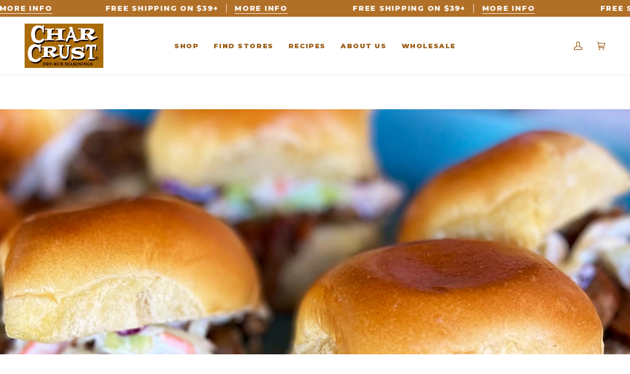

--- FILE ---
content_type: text/css
request_url: https://store.charcrust.com/cdn/shop/t/16/assets/font-settings.css?v=110042659114249764161754337367
body_size: 388
content:
@font-face{font-family:Montserrat;font-weight:800;font-style:normal;font-display:swap;src:url(//www.charcrust.com/cdn/fonts/montserrat/montserrat_n8.853056e398b4dadf6838423edb7abaa02f651554.woff2?h1=Y2hhcmNydXN0LmNvbQ&h2=c3RvcmUuY2hhcmNydXN0LmNvbQ&h3=Y2hhci1jcnVzdC1pbmMuYWNjb3VudC5teXNob3BpZnkuY29t&hmac=10ac6ec121e7129ab9663482999e6e72275aee5fd65cc8c58f01650052defc30) format("woff2"),url(//www.charcrust.com/cdn/fonts/montserrat/montserrat_n8.9201aba6104751e1b3e48577a5a739fc14862200.woff?h1=Y2hhcmNydXN0LmNvbQ&h2=c3RvcmUuY2hhcmNydXN0LmNvbQ&h3=Y2hhci1jcnVzdC1pbmMuYWNjb3VudC5teXNob3BpZnkuY29t&hmac=1e660d0e69d30aaf1abbb7c75c9b2080dfc10f1545be7201b7a34b17382f08f8) format("woff")}@font-face{font-family:Open Sans;font-weight:400;font-style:normal;font-display:swap;src:url(//www.charcrust.com/cdn/fonts/open_sans/opensans_n4.c32e4d4eca5273f6d4ee95ddf54b5bbb75fc9b61.woff2?h1=Y2hhcmNydXN0LmNvbQ&h2=c3RvcmUuY2hhcmNydXN0LmNvbQ&h3=Y2hhci1jcnVzdC1pbmMuYWNjb3VudC5teXNob3BpZnkuY29t&hmac=b3b72bbe779d8e348f43a80da3ef5e8b600cd022cffee7d61a88850a0b41c039) format("woff2"),url(//www.charcrust.com/cdn/fonts/open_sans/opensans_n4.5f3406f8d94162b37bfa232b486ac93ee892406d.woff?h1=Y2hhcmNydXN0LmNvbQ&h2=c3RvcmUuY2hhcmNydXN0LmNvbQ&h3=Y2hhci1jcnVzdC1pbmMuYWNjb3VudC5teXNob3BpZnkuY29t&hmac=398af9f31ebc0d6db13df434c2012ec56e7ed26e997f3c066b7562a51dd4d875) format("woff")}@font-face{font-family:Montserrat;font-weight:800;font-style:normal;font-display:swap;src:url(//www.charcrust.com/cdn/fonts/montserrat/montserrat_n8.853056e398b4dadf6838423edb7abaa02f651554.woff2?h1=Y2hhcmNydXN0LmNvbQ&h2=c3RvcmUuY2hhcmNydXN0LmNvbQ&h3=Y2hhci1jcnVzdC1pbmMuYWNjb3VudC5teXNob3BpZnkuY29t&hmac=10ac6ec121e7129ab9663482999e6e72275aee5fd65cc8c58f01650052defc30) format("woff2"),url(//www.charcrust.com/cdn/fonts/montserrat/montserrat_n8.9201aba6104751e1b3e48577a5a739fc14862200.woff?h1=Y2hhcmNydXN0LmNvbQ&h2=c3RvcmUuY2hhcmNydXN0LmNvbQ&h3=Y2hhci1jcnVzdC1pbmMuYWNjb3VudC5teXNob3BpZnkuY29t&hmac=1e660d0e69d30aaf1abbb7c75c9b2080dfc10f1545be7201b7a34b17382f08f8) format("woff")}@font-face{font-family:Montserrat;font-weight:900;font-style:normal;font-display:swap;src:url(//www.charcrust.com/cdn/fonts/montserrat/montserrat_n9.680ded1be351aa3bf3b3650ac5f6df485af8a07c.woff2?h1=Y2hhcmNydXN0LmNvbQ&h2=c3RvcmUuY2hhcmNydXN0LmNvbQ&h3=Y2hhci1jcnVzdC1pbmMuYWNjb3VudC5teXNob3BpZnkuY29t&hmac=172650a000be51475b75f57cb3f481caf434c1c7ecbd753b921cf720e0445e5f) format("woff2"),url(//www.charcrust.com/cdn/fonts/montserrat/montserrat_n9.0cc5aaeff26ef35c23b69a061997d78c9697a382.woff?h1=Y2hhcmNydXN0LmNvbQ&h2=c3RvcmUuY2hhcmNydXN0LmNvbQ&h3=Y2hhci1jcnVzdC1pbmMuYWNjb3VudC5teXNob3BpZnkuY29t&hmac=d908adf92f57daa4827e724856c226b2d55d02bad8ca86a7189a1a56ee46d194) format("woff")}@font-face{font-family:Montserrat;font-weight:900;font-style:normal;font-display:swap;src:url(//www.charcrust.com/cdn/fonts/montserrat/montserrat_n9.680ded1be351aa3bf3b3650ac5f6df485af8a07c.woff2?h1=Y2hhcmNydXN0LmNvbQ&h2=c3RvcmUuY2hhcmNydXN0LmNvbQ&h3=Y2hhci1jcnVzdC1pbmMuYWNjb3VudC5teXNob3BpZnkuY29t&hmac=172650a000be51475b75f57cb3f481caf434c1c7ecbd753b921cf720e0445e5f) format("woff2"),url(//www.charcrust.com/cdn/fonts/montserrat/montserrat_n9.0cc5aaeff26ef35c23b69a061997d78c9697a382.woff?h1=Y2hhcmNydXN0LmNvbQ&h2=c3RvcmUuY2hhcmNydXN0LmNvbQ&h3=Y2hhci1jcnVzdC1pbmMuYWNjb3VudC5teXNob3BpZnkuY29t&hmac=d908adf92f57daa4827e724856c226b2d55d02bad8ca86a7189a1a56ee46d194) format("woff")}@font-face{font-family:Open Sans;font-weight:500;font-style:normal;font-display:swap;src:url(//www.charcrust.com/cdn/fonts/open_sans/opensans_n5.500dcf21ddee5bc5855ad3a20394d3bc363c217c.woff2?h1=Y2hhcmNydXN0LmNvbQ&h2=c3RvcmUuY2hhcmNydXN0LmNvbQ&h3=Y2hhci1jcnVzdC1pbmMuYWNjb3VudC5teXNob3BpZnkuY29t&hmac=90405d868f8a432f70935f78cfde6735461a01169cffd28c148dde3be63ecf7b) format("woff2"),url(//www.charcrust.com/cdn/fonts/open_sans/opensans_n5.af1a06d824dccfb4d400ba874ef19176651ec834.woff?h1=Y2hhcmNydXN0LmNvbQ&h2=c3RvcmUuY2hhcmNydXN0LmNvbQ&h3=Y2hhci1jcnVzdC1pbmMuYWNjb3VudC5teXNob3BpZnkuY29t&hmac=34b2980268a985b734fcb7a55cff1cf7cf4c35f6c4eecd210147c925b58ca097) format("woff")}@font-face{font-family:Open Sans;font-weight:400;font-style:italic;font-display:swap;src:url(//www.charcrust.com/cdn/fonts/open_sans/opensans_i4.6f1d45f7a46916cc95c694aab32ecbf7509cbf33.woff2?h1=Y2hhcmNydXN0LmNvbQ&h2=c3RvcmUuY2hhcmNydXN0LmNvbQ&h3=Y2hhci1jcnVzdC1pbmMuYWNjb3VudC5teXNob3BpZnkuY29t&hmac=434af40f48cf0ec248d713aa2bb5252e80247c3cc82dfa0e02865b23d784208a) format("woff2"),url(//www.charcrust.com/cdn/fonts/open_sans/opensans_i4.4efaa52d5a57aa9a57c1556cc2b7465d18839daa.woff?h1=Y2hhcmNydXN0LmNvbQ&h2=c3RvcmUuY2hhcmNydXN0LmNvbQ&h3=Y2hhci1jcnVzdC1pbmMuYWNjb3VudC5teXNob3BpZnkuY29t&hmac=368f12dfb838f61baa4031520588e0c9bdb0543b2db8194129faded744db2218) format("woff")}@font-face{font-family:Open Sans;font-weight:500;font-style:italic;font-display:swap;src:url(//www.charcrust.com/cdn/fonts/open_sans/opensans_i5.3ead07c98afbb2e3ec3fe4a47b127b51213a1971.woff2?h1=Y2hhcmNydXN0LmNvbQ&h2=c3RvcmUuY2hhcmNydXN0LmNvbQ&h3=Y2hhci1jcnVzdC1pbmMuYWNjb3VudC5teXNob3BpZnkuY29t&hmac=ebddef5d4d3a4019a29cbd8e21176f68b195aa85f7ea69787f393565b962c469) format("woff2"),url(//www.charcrust.com/cdn/fonts/open_sans/opensans_i5.b00ab1ae87e1c84d69a00cf4ca69626559fa5f8c.woff?h1=Y2hhcmNydXN0LmNvbQ&h2=c3RvcmUuY2hhcmNydXN0LmNvbQ&h3=Y2hhci1jcnVzdC1pbmMuYWNjb3VudC5teXNob3BpZnkuY29t&hmac=12644efec012954e814867811083f8a68adf2da0af4de795c9c21332cb4025c4) format("woff")}
/*# sourceMappingURL=/cdn/shop/t/16/assets/font-settings.css.map?v=110042659114249764161754337367 */


--- FILE ---
content_type: application/x-javascript
request_url: https://cdn.roseperl.com/storelocator-prod/setting/char-crust-inc-1768335967.js?shop=char-crust-inc.myshopify.com
body_size: 97587
content:
SCASLSetting={"apikey":"AIzaSyAnjJN_08ObX1_N9fXMTcAtgIi6ijkTr2w","radius":["10","20","30","40"],"df_radius":20,"df_measurement":"m","selected_tags":["Classic Turkey Rub 4oz"],"selected_wfields":["title","description","phone","email","fax","web","tags","schedule","store_image","address","country","state","city","zipcode"],"wstyle":"#scasl-window-container #scasl-title{display:block !important}\n#scasl-window-container #scasl-description{display:block !important}\n#scasl-window-container #scasl-phone{display:block !important}\n#scasl-window-container #scasl-email{display:block !important}\n#scasl-window-container #scasl-fax{display:block !important}\n#scasl-window-container #scasl-web{display:block !important}\n#scasl-window-container #scasl-tags{display:block !important}\n#scasl-window-container #scasl-schedule{display:block !important}\n#scasl-window-container #scasl-store_image{display:block !important}\n#scasl-window-container #scasl-address{display:block !important}\n#scasl-window-container #scasl-country{display:inline-block !important}\n#scasl-window-container #scasl-state{display:inline-block !important}\n#scasl-window-container #scasl-city{display:inline-block !important}\n#scasl-window-container #scasl-zipcode{display:inline-block !important}\n","selected_lfields":["title","store_image","address","country","state","city","zipcode","distance","direction"],"lstyle":"#scasl-list-container #scasl-title{display:block !important}\n#scasl-list-container #scasl-store_image{display:block !important}\n#scasl-list-container #scasl-address{display:block !important}\n#scasl-list-container #scasl-country{display:inline-block !important}\n#scasl-list-container #scasl-state{display:inline-block !important}\n#scasl-list-container #scasl-city{display:inline-block !important}\n#scasl-list-container #scasl-zipcode{display:inline-block !important}\n#scasl-list-container #scasl-distance{display:block !important}\n#scasl-list-container #scasl-direction{display:block !important}\n","zoom":12,"extrafield":"extrafield","status":1,"autogeocode":1,"alltags":1,"search_bg_color":"#ffffff","search_border_color":"#cccccc","search_border_size":1,"loc_btn_color":"#b17027","search_btn_color":"#b17027","map_border_color":"#cccccc","map_border_size":1,"map_bg_color":"#ffffff","info_border_color":"#cccccc","info_border_size":1,"info_bg_color":"#ffffff","info_shop_name_color":"#000000","info_shop_info_color":"#555555","info_shop_info_font":"","info_shop_name_font":"","search_font":"Montserrat","page_title":"Find Our Stores","curr_loc_text":"Current Location","radius_text":"Search Radius","msr_text":"Search Radius Measurement","find_loc_btn_text":"Find My Location","search_btn_text":"Search","filter_tags_text":"Filter Tags","enter_a_location_text":"Enter a location","add_error_alert":"Unable to find address","distance_error_alert":"Unfortunately, our closest location is more than","no_result_title":"No results","no_result_tags":"No locations were found with the given tags. Please modify your selections or input.","max_results":30,"scasl_phone_label":"","scasl_fax_label":"","scasl_email_label":"","scasl_schedule_label":"","map_style_name":"default","map_style_data":"","no_result_go_to_home_page":"Go to home page","default_view":0,"default_latitude":"41.9555793","default_longitude":"-87.7433449","filter_tags_by":"and","default_view_zoom":12,"restric_country":[],"restric_country_text":"","miles_text":"miles","kilometers_text":"kilometers","cluster":0,"max_result_in_first_loading":5000,"no_limit_text":"No Limit","query_url":0,"clusters_style":"default","clustering_custom":"{\"cluster_color_level_1\":\"#ffffff\",\"cluster_image_level_1\":\"https:\\\/\\\/developers.google.com\\\/maps\\\/documentation\\\/javascript\\\/examples\\\/markerclusterer\\\/m1.png\",\"cluster_color_level_2\":\"#ffffff\",\"cluster_image_level_2\":\"https:\\\/\\\/developers.google.com\\\/maps\\\/documentation\\\/javascript\\\/examples\\\/markerclusterer\\\/m2.png\",\"cluster_color_level_3\":\"#ffffff\",\"cluster_image_level_3\":\"https:\\\/\\\/developers.google.com\\\/maps\\\/documentation\\\/javascript\\\/examples\\\/markerclusterer\\\/m3.png\",\"cluster_color_level_4\":\"#ffffff\",\"cluster_image_level_4\":\"https:\\\/\\\/developers.google.com\\\/maps\\\/documentation\\\/javascript\\\/examples\\\/markerclusterer\\\/m1.png\",\"cluster_color_level_5\":\"#ffffff\",\"cluster_image_level_5\":\"https:\\\/\\\/developers.google.com\\\/maps\\\/documentation\\\/javascript\\\/examples\\\/markerclusterer\\\/m5.png\"}","no_result_url":"","autocomplete_option":"address","store_sort":"default","view_map_btn_text":"View Map","created_at":"2019-01-07T17:35:35.000000Z","unlimited_search_radius":1,"dynamic_view":0,"dynamic_view_realtime":0,"pegman":1,"map_satellite_option":1,"zoom_control":1,"restricted_map_view":0,"display_operating_hours":0,"operating_hours":"","date_overrides":"","location_is_disabled_alert":"Location Services Disabled","location_is_disabled_text":"Please turn on device location to use Find My Location","kilometer_unit_text":"Kilometer","meter_unit_text":"Mile","more_text":"More","less_text":"Less","list_text":"List","map_text":"Map","direction_text":"Directions","image_position":"beside","image_size":"medium","open_text":"Open","opens_text":"Opens","open_now_text":"Open now","closed_text":"Closed","closes_text":"Closes","closes_soon_text":"Closes soon","monday_text":"Monday","tuesday_text":"Tuesday","wednesday_text":"Wednesday","thursday_text":"Thursday","friday_text":"Friday","saturday_text":"Saturday","sunday_text":"Sunday","hours_might_differ":"Hours might differ","monday_acronym_text":"Mon","tuesday_acronym_text":"Tue","wednesday_acronym_text":"Wed","thursday_acronym_text":"Thu","friday_acronym_text":"Fri","saturday_acronym_text":"Sat","sunday_acronym_text":"Sun","address_icon":"{\"status\":\"0\",\"image\":\"<path fill-rule=\\\"evenodd\\\" d=\\\"M18 8c0-4.42-3.58-8-8-8s-8 3.58-8 8c0 .15 0 .29.01.44.13 3.55 1.99 7.62 7.13 11.29.51.36 1.21.36 1.72 0 5.14-3.67 7-7.74 7.13-11.29.01-.15.01-.29.01-.44zm-5.879 2.121a2.996 2.996 0 0 0 0-4.242 2.996 2.996 0 0 0-4.242 0 2.996 2.996 0 0 0 0 4.242 2.996 2.996 0 0 0 4.242 0z\\\"><\/path>\",\"align\":\"left\"}","phone_icon":"{\"status\":\"0\",\"image\":\"<path d=\\\"m7.876 6.976-.534-2.67a1.5 1.5 0 0 0-1.471-1.206h-3.233c-.86 0-1.576.727-1.537 1.586.461 10.161 5.499 14.025 14.415 14.413.859.037 1.584-.676 1.584-1.535v-3.235a1.5 1.5 0 0 0-1.206-1.471l-2.67-.534a1.5 1.5 0 0 0-1.636.8l-.488.975c-2 0-5-3-5-5l.975-.488c.606-.302.934-.972.801-1.635z\\\"><\/path>\",\"align\":\"left\"}","email_icon":"{\"status\":\"0\",\"image\":\"<path d=\\\"M0 5.324v10.176a1.5 1.5 0 0 0 1.5 1.5h17a1.5 1.5 0 0 0 1.5-1.5v-10.176l-9.496 5.54a1 1 0 0 1-1.008 0l-9.496-5.54z\\\"><\/path><path d=\\\"M19.443 3.334a1.494 1.494 0 0 0-.943-.334h-17a1.49 1.49 0 0 0-.943.334l9.443 5.508 9.443-5.508z\\\"><\/path>\",\"align\":\"left\"}","fax_icon":"{\"status\":\"0\",\"image\":\"<path fill-rule=\\\"evenodd\\\" d=\\\"M4 2.5a1.5 1.5 0 0 1 1.5-1.5h9a1.5 1.5 0 0 1 1.5 1.5v2.5h1.5a1.5 1.5 0 0 1 1.5 1.5v6a1.5 1.5 0 0 1-1.5 1.5h-1.5v4a1 1 0 0 1-1 1h-10a1 1 0 0 1-1-1v-4h-1.5a1.5 1.5 0 0 1-1.5-1.5v-6a1.5 1.5 0 0 1 1.5-1.5h1.5v-2.5Zm10 14.5v-5h-8v5h8Zm3-8a1 1 0 1 1-2 0 1 1 0 0 1 2 0Zm-3-6h-8v2h8v-2Z\\\"><\/path>\",\"align\":\"left\"}","web_url_icon":"{\"status\":\"0\",\"image\":\"<path d=\\\"M13.903 8c.06.629.097 1.292.097 2a1 1 0 0 1-2 0c0-.713-.039-1.378-.105-2h-3.803c-.139 1.33-.14 2.67-.004 4h1.912a1 1 0 0 1 0 2h-1.584c.469 2.08 1.202 3.41 1.585 4 0 0 .789.013.926.002a1.008 1.008 0 0 1 1.07.925 1 1 0 0 1-.924 1.07c-.094.007-1.073.003-1.073.003-5.514 0-10-4.486-10-10 0-5.515 4.486-10 10-10s10 4.485 10 10c0 .379-.036.749-.079 1.116a1.001 1.001 0 0 1-1.987-.233c.035-.291.066-.583.066-.883 0-.692-.098-1.36-.263-2h-3.834zm-3.915-5.964c-.386.606-1.1 1.931-1.564 3.964h3.137c-.466-2.033-1.185-3.358-1.573-3.964zm-7.725 9.964h3.819a21.604 21.604 0 0 1-.095-1.996c0-.67.033-1.338.096-2.004h-3.82a7.946 7.946 0 0 0-.263 2 7.96 7.96 0 0 0 .263 2zm.819 2a8.031 8.031 0 0 0 4.437 3.601 16.293 16.293 0 0 1-1.148-3.601h-3.289zm3.291-8a16.235 16.235 0 0 1 1.15-3.603 8.03 8.03 0 0 0-4.441 3.603h3.291zm7.239 0h3.305a8.029 8.029 0 0 0-4.465-3.612 16.128 16.128 0 0 1 1.16 3.612z\\\"><\/path><path d=\\\"m15.223 18.945-2.55-5.61a.5.5 0 0 1 .662-.662l5.61 2.55a.5.5 0 0 1 .017.903l-1.742.87a.5.5 0 0 0-.223.224l-.871 1.742a.5.5 0 0 1-.903-.017z\\\"><\/path>\",\"align\":\"left\"}","oh_icon":"{\"status\":\"0\",\"image\":\"<path d=\\\"M10 20c-5.514 0-10-4.486-10-10s4.486-10 10-10 10 4.486 10 10-4.486 10-10 10zm1-15a1 1 0 1 0-2 0v5a1 1 0 0 0 .293.707l3 3a1 1 0 0 0 1.414-1.414l-2.707-2.707v-4.586z\\\"><\/path>\",\"align\":\"left\"}","icon_color":"#000000","def_apk":"AIzaSyCIc9H3z2GFNnygX9XBLq08MYJsZ1ljp8A","locationsRaw":"[{\"lat\":\"45.6956723\",\"lng\":\"-121.8845241\",\"id\":16102420,\"name\":\"A & J MARKET #330 NWG\",\"address\":\"265 SW 2ND ST\",\"state\":\"WA\",\"city\":\"STEVENSON\",\"postal\":\"986484226\",\"priority\":1,\"apply_to_type\":1},{\"lat\":\"35.0477067\",\"lng\":\"-80.9901174\",\"id\":16102421,\"name\":\"ADVANTECH LLC    BM  SHIP\",\"address\":\"1688 KATY LN\",\"state\":\"SC\",\"city\":\"FORT MILL\",\"postal\":\"297088974\",\"priority\":1,\"apply_to_type\":1},{\"lat\":\"35.0477067\",\"lng\":\"-80.9901174\",\"id\":16102422,\"name\":\"ADVANTECH LLC BM SHIP\",\"address\":\"1688 KATY LN\",\"state\":\"SC\",\"city\":\"FORT MILL\",\"postal\":\"297088974\",\"priority\":1,\"apply_to_type\":1},{\"lat\":\"41.6179504\",\"lng\":\"-86.7055572\",\"id\":16102423,\"name\":\"AL'S SUPERMARKET #2\",\"address\":\"702 E LINCOLNWAY\",\"state\":\"IN\",\"city\":\"LAPORTE\",\"postal\":\"463503889\",\"priority\":1,\"apply_to_type\":1},{\"lat\":\"41.7340573\",\"lng\":\"-86.8574011\",\"id\":16102424,\"name\":\"AL'S SUPERMARKET #391\",\"address\":\"1002 N KARWICK RD\",\"state\":\"IN\",\"city\":\"MICHIGAN CITY\",\"postal\":\"463601505\",\"priority\":1,\"apply_to_type\":1},{\"lat\":\"39.0969583\",\"lng\":\"-74.7224133\",\"id\":16102425,\"name\":\"AVALON SUPERMARKET 'A'\",\"address\":\"2868 DUNE DR\",\"state\":\"NJ\",\"city\":\"AVALON\",\"postal\":\"082021907\",\"priority\":1,\"apply_to_type\":1},{\"lat\":\"44.0963203\",\"lng\":\"-70.2147734\",\"id\":16102426,\"name\":\"BAGS  LLC\",\"address\":\"104 PARK ST\",\"state\":\"ME\",\"city\":\"LEWISTON\",\"postal\":\"042407202\",\"priority\":1,\"apply_to_type\":1},{\"lat\":\"47.6698543\",\"lng\":\"-122.3741798\",\"id\":16102427,\"name\":\"BALLARD MARKET #211\",\"address\":\"1400 NW 56TH ST\",\"state\":\"WA\",\"city\":\"SEATTLE\",\"postal\":\"981073725\",\"priority\":1,\"apply_to_type\":1},{\"lat\":\"41.522543\",\"lng\":\"-82.855973\",\"id\":16102428,\"name\":\"BASSETTS MARKET 1016\",\"address\":\"3994 EAST HARBOR RD\",\"state\":\"OH\",\"city\":\"PORT CLINTON\",\"postal\":\"434522645\",\"priority\":1,\"apply_to_type\":1},{\"lat\":\"40.6410502\",\"lng\":\"-74.2402936\",\"id\":16102429,\"name\":\"BRIGHTMRT LLC\",\"address\":\"1 W BALTIMORE AVE STE 2\",\"state\":\"NJ\",\"city\":\"LINDEN\",\"postal\":\"070362040\",\"priority\":1,\"apply_to_type\":1},{\"lat\":\"35.1393386\",\"lng\":\"-90.0070582\",\"id\":16102430,\"name\":\"CASH SAVER #11\",\"address\":\"1620 MADISON AVE\",\"state\":\"TN\",\"city\":\"MEMPHIS\",\"postal\":\"381042568\",\"priority\":1,\"apply_to_type\":1},{\"lat\":\"46.8770963\",\"lng\":\"-96.7276669\",\"id\":16102431,\"name\":\"CASHWISE #3015 SPCLTY DAX\",\"address\":\"3300 HIGHWAY 10 E\",\"state\":\"MN\",\"city\":\"MOORHEAD\",\"postal\":\"56560\",\"priority\":1,\"apply_to_type\":1},{\"lat\":\"47.7958079\",\"lng\":\"-103.2647806\",\"id\":16102432,\"name\":\"CASHWISE #3042 SPCLTY DAX\",\"address\":\"1113 6TH AVE SE\",\"state\":\"ND\",\"city\":\"WATFORD CITY\",\"postal\":\"58854\",\"priority\":1,\"apply_to_type\":1},{\"lat\":\"48.2028955\",\"lng\":\"-101.3201215\",\"id\":16102433,\"name\":\"CASHWISE #3043 SPCLTY DAX\",\"address\":\"3200 16TH ST SW\",\"state\":\"ND\",\"city\":\"MINOT\",\"postal\":\"58707\",\"priority\":1,\"apply_to_type\":1},{\"lat\":\"46.8324581\",\"lng\":\"-96.8946933\",\"id\":16102434,\"name\":\"CASHWISE #3045 SPCLTY DAX\",\"address\":\"355 33RD AVE E\",\"state\":\"ND\",\"city\":\"WEST FARGO\",\"postal\":\"58078\",\"priority\":1,\"apply_to_type\":1},{\"lat\":\"47.7429203\",\"lng\":\"-122.3499209\",\"id\":16102435,\"name\":\"CENTRAL MARKETS #212\",\"address\":\"15505 WESTMINSTER WAY N\",\"state\":\"WA\",\"city\":\"SHORELINE\",\"postal\":\"981335927\",\"priority\":1,\"apply_to_type\":1},{\"lat\":\"47.8564123\",\"lng\":\"-122.2195375\",\"id\":16102436,\"name\":\"CENTRAL MARKETS #217\",\"address\":\"15605 MAIN ST\",\"state\":\"WA\",\"city\":\"MILL CREEK\",\"postal\":\"980127373\",\"priority\":1,\"apply_to_type\":1},{\"lat\":\"45.4909715\",\"lng\":\"-93.2351954\",\"id\":16102437,\"name\":\"COBORN'S SUPERSTORE #2046 DAX\",\"tagsvalue\":\"Classic Turkey Rub 4oz\",\"tags\":[{\"tag\":\"Classic Turkey Rub 4oz\"}],\"address\":\"209 6TH AVE NE\",\"state\":\"MN\",\"city\":\"ISANTI\",\"postal\":\"55040\",\"priority\":1,\"apply_to_type\":1},{\"lat\":\"44.3403767\",\"lng\":\"-98.211857\",\"id\":16102438,\"name\":\"COBORNS #2024 SPCLTY DAX\",\"tagsvalue\":\"Classic Turkey Rub 4oz\",\"tags\":[{\"tag\":\"Classic Turkey Rub 4oz\"}],\"address\":\"2150 DAKOTA AVE SOUTH\",\"state\":\"SD\",\"city\":\"HURON\",\"postal\":\"57350\",\"priority\":1,\"apply_to_type\":1},{\"lat\":\"45.550404\",\"lng\":\"-94.1760361\",\"id\":16102439,\"name\":\"COBORNS #2035 SPRSTE SPEC DAX\",\"tagsvalue\":\"Classic Turkey Rub 4oz\",\"tags\":[{\"tag\":\"Classic Turkey Rub 4oz\"}],\"address\":\"900 COOPER AVE SOUTH\",\"state\":\"MN\",\"city\":\"ST CLOUD\",\"postal\":\"56301\",\"priority\":1,\"apply_to_type\":1},{\"lat\":\"44.6218735\",\"lng\":\"-93.7465242\",\"id\":16102440,\"name\":\"COBORNS #2042 SPCLTY DAX\",\"tagsvalue\":\"Classic Turkey Rub 4oz\",\"tags\":[{\"tag\":\"Classic Turkey Rub 4oz\"}],\"address\":\"1010 EAST ENTERPRISE DR\",\"state\":\"MN\",\"city\":\"BELLE PLAINE\",\"postal\":\"56011\",\"priority\":1,\"apply_to_type\":1},{\"lat\":\"45.2802301\",\"lng\":\"-93.5674369\",\"id\":16102441,\"name\":\"COBORNS #2047 SPCLTY DAX\",\"tagsvalue\":\"Classic Turkey Rub 4oz\",\"tags\":[{\"tag\":\"Classic Turkey Rub 4oz\"}],\"address\":\"15700 88TH ST NE\",\"state\":\"MN\",\"city\":\"OSTEGO\",\"postal\":\"55330\",\"priority\":1,\"apply_to_type\":1},{\"lat\":\"40.8651993\",\"lng\":\"-74.3133513\",\"id\":16102442,\"name\":\"COMMON CENTS DISTRIBUTORS\",\"address\":\"114 CLINTON RD\",\"state\":\"NJ\",\"city\":\"FAIRFIELD\",\"postal\":\"070042914\",\"priority\":1,\"apply_to_type\":1},{\"lat\":\"40.7333823\",\"lng\":\"-73.1762728\",\"id\":16102443,\"name\":\"EAST ISLIP FOODS\",\"address\":\"300 E MAIN ST\",\"state\":\"NY\",\"city\":\"EAST ISLIP\",\"postal\":\"117302820\",\"priority\":1,\"apply_to_type\":1},{\"lat\":\"40.3412269\",\"lng\":\"-76.4437398\",\"id\":16102444,\"name\":\"ETERNITY MART INC         UPS\",\"address\":\"1621 WILLOW ST\",\"state\":\"PA\",\"city\":\"LEBANON\",\"postal\":\"170424580\",\"priority\":1,\"apply_to_type\":1},{\"lat\":\"40.3412269\",\"lng\":\"-76.4437398\",\"id\":16102445,\"name\":\"ETERNITY MART INC  GROC\",\"address\":\"1621 WILLOW ST\",\"state\":\"PA\",\"city\":\"LEBANON\",\"postal\":\"170424580\",\"priority\":1,\"apply_to_type\":1},{\"lat\":\"40.062332\",\"lng\":\"-74.2146997\",\"id\":16102446,\"name\":\"EVERGREEN LAKEWOOD\",\"address\":\"945 RIVER AVE\",\"state\":\"NJ\",\"city\":\"LAKEWOOD\",\"postal\":\"087015659\",\"priority\":1,\"apply_to_type\":1},{\"lat\":\"40.6087793\",\"lng\":\"-73.9575194\",\"id\":16102447,\"name\":\"FANCY FARMS NY LLC\",\"address\":\"1524 KINGS HWY\",\"state\":\"NY\",\"city\":\"BROOKLYN\",\"postal\":\"112292907\",\"priority\":1,\"apply_to_type\":1},{\"lat\":\"34.17086\",\"lng\":\"-103.3362589\",\"id\":16102448,\"name\":\"FARMER'S COUNTRY MARKET #714\",\"address\":\"501 W 18TH A\",\"state\":\"NM\",\"city\":\"PORTALES\",\"postal\":\"88130\",\"priority\":1,\"apply_to_type\":1},{\"lat\":\"32.8411129\",\"lng\":\"-104.4219562\",\"id\":16102449,\"name\":\"FENN'S COUNTRY MARKET #391 'B'\",\"address\":\"2001 W MAIN ST\",\"state\":\"NM\",\"city\":\"ARTESIA\",\"postal\":\"882103719\",\"priority\":1,\"apply_to_type\":1},{\"lat\":\"41.215577\",\"lng\":\"-96.1231322\",\"id\":16102450,\"name\":\"FOOD E. CONCEPTS INC\",\"address\":\"4437 S 134TH ST\",\"state\":\"NE\",\"city\":\"OMAHA\",\"postal\":\"681371107\",\"priority\":1,\"apply_to_type\":1},{\"lat\":\"34.7361235\",\"lng\":\"-88.9452023\",\"id\":16102451,\"name\":\"FOOD GIANT #581 'B'\",\"address\":\"704 CITY AVE N\",\"state\":\"MS\",\"city\":\"RIPLEY\",\"postal\":\"386631615\",\"priority\":1,\"apply_to_type\":1},{\"lat\":\"33.4975502\",\"lng\":\"-88.3831087\",\"id\":16102452,\"name\":\"FOOD GIANT #584 'B'\",\"address\":\"201 ALABAMA ST\",\"state\":\"MS\",\"city\":\"COLUMBUS\",\"postal\":\"397025203\",\"priority\":1,\"apply_to_type\":1},{\"lat\":\"33.8275176\",\"lng\":\"-88.5630622\",\"id\":16102453,\"name\":\"FOOD GIANT #586 'B'\",\"address\":\"105 HIGHWAY 145 N\",\"state\":\"MS\",\"city\":\"ABERDEEN\",\"postal\":\"397302305\",\"priority\":1,\"apply_to_type\":1},{\"lat\":\"33.9815546\",\"lng\":\"-88.4769437\",\"id\":16102454,\"name\":\"FOOD GIANT #587 'B'\",\"address\":\"901 HIGHWAY 278 E\",\"state\":\"MS\",\"city\":\"AMORY\",\"postal\":\"388215512\",\"priority\":1,\"apply_to_type\":1},{\"lat\":\"34.2524669\",\"lng\":\"-88.4038261\",\"id\":16102455,\"name\":\"FOOD GIANT #588\",\"address\":\"1401 S ADAMS ST\",\"state\":\"MS\",\"city\":\"FULTON\",\"postal\":\"388438433\",\"priority\":1,\"apply_to_type\":1},{\"lat\":\"40.9951161\",\"lng\":\"-73.8791258\",\"id\":16102456,\"name\":\"FOODTOWN (EST) #530 FS\",\"address\":\"87 MAIN ST\",\"state\":\"NY\",\"city\":\"HASTINGS ON HUDSON\",\"postal\":\"107061601\",\"priority\":1,\"apply_to_type\":1},{\"lat\":\"40.7647702\",\"lng\":\"-73.9469948\",\"id\":16102457,\"name\":\"FOODTOWN #917\",\"address\":\"686 MAIN ST\",\"state\":\"NY\",\"city\":\"NEW YORK\",\"postal\":\"100440021\",\"priority\":1,\"apply_to_type\":1},{\"lat\":\"44.5599815\",\"lng\":\"-68.4368343\",\"id\":16102458,\"name\":\"FRIENDS AND FAMILY MARKET10653\",\"address\":\"390 STATE ST\",\"state\":\"ME\",\"city\":\"ELLSWORTH\",\"postal\":\"046053330\",\"priority\":1,\"apply_to_type\":1},{\"lat\":\"47.1942684\",\"lng\":\"-120.9316503\",\"id\":16102459,\"name\":\"GEMINI FISH MARKET\",\"address\":\"425 E 1ST ST\",\"state\":\"WA\",\"city\":\"CLE ELUM\",\"postal\":\"989221255\",\"priority\":1,\"apply_to_type\":1},{\"lat\":\"41.9677775\",\"lng\":\"-87.6883646\",\"id\":16102460,\"name\":\"GENES SAUSAGE SHOP\",\"address\":\"4750 N LINCOLN AVE\",\"state\":\"IL\",\"city\":\"CHICAGO\",\"postal\":\"606252010\",\"priority\":1,\"apply_to_type\":1},{\"lat\":\"39.7426246\",\"lng\":\"-75.121422\",\"id\":16102461,\"name\":\"GOURMET GROCERY OUTLET\",\"address\":\"430 ANDBRO DR BLDG 430 UNIT 7\",\"state\":\"NJ\",\"city\":\"PITMAN\",\"postal\":\"080711278\",\"priority\":1,\"apply_to_type\":1},{\"lat\":\"25.9692814\",\"lng\":\"-80.2335124\",\"id\":16102462,\"name\":\"GREEN BULK LLC\",\"address\":\"1674 NW 215TH ST\",\"state\":\"FL\",\"city\":\"MIAMI GARDENS\",\"postal\":\"330561127\",\"priority\":1,\"apply_to_type\":1},{\"lat\":\"46.9058155\",\"lng\":\"-98.7091063\",\"id\":16102463,\"name\":\"HUGOS #9  #13212345\",\"address\":\"310 1ST AVE S\",\"state\":\"ND\",\"city\":\"JAMESTOWN\",\"postal\":\"584014154\",\"priority\":1,\"apply_to_type\":1},{\"lat\":\"40.7370215\",\"lng\":\"-73.4315568\",\"id\":16102464,\"name\":\"IDMA COMMERCE LLC SHIP\",\"address\":\"855 CONKLIN ST STE I\",\"state\":\"NY\",\"city\":\"FARMINGDALE\",\"postal\":\"117352409\",\"priority\":1,\"apply_to_type\":1},{\"lat\":\"42.0787105\",\"lng\":\"-87.8195113\",\"id\":16102465,\"name\":\"JEWEL #0001 GLENVIEW IL\",\"tagsvalue\":\"Classic Turkey Rub 4oz\",\"tags\":[{\"tag\":\"Classic Turkey Rub 4oz\"}],\"address\":\"1340 PATRIOT BLVD\",\"state\":\"IL\",\"city\":\"GLENVIEW\",\"postal\":\"60026\",\"priority\":1,\"apply_to_type\":1},{\"lat\":\"41.5056574\",\"lng\":\"-87.8519061\",\"id\":16102466,\"name\":\"JEWEL #0052 FRANKFORT IL\",\"tagsvalue\":\"Classic Turkey Rub 4oz\",\"tags\":[{\"tag\":\"Classic Turkey Rub 4oz\"}],\"address\":\"21164 S LAGRANGE RD\",\"state\":\"IL\",\"city\":\"FRANKFORT\",\"postal\":\"60423\",\"priority\":1,\"apply_to_type\":1},{\"lat\":\"41.7870036\",\"lng\":\"-88.0755803\",\"id\":16102467,\"name\":\"JEWEL #0056 LISLE IL\",\"tagsvalue\":\"Classic Turkey Rub 4oz\",\"tags\":[{\"tag\":\"Classic Turkey Rub 4oz\"}],\"address\":\"1156 MAPLE AVE\",\"state\":\"IL\",\"city\":\"LISLE\",\"postal\":\"60532\",\"priority\":1,\"apply_to_type\":1},{\"lat\":\"41.7203439\",\"lng\":\"-87.6940911\",\"id\":16102468,\"name\":\"JEWEL #0058    NAPERVILLE\",\"tagsvalue\":\"Classic Turkey Rub 4oz\",\"tags\":[{\"tag\":\"Classic Turkey Rub 4oz\"}],\"address\":\"2855 W 95TH ST\",\"state\":\"IL\",\"city\":\"NAPERVILLE\",\"postal\":\"60564\",\"priority\":1,\"apply_to_type\":1},{\"lat\":\"41.7631264\",\"lng\":\"-88.1882007\",\"id\":16102469,\"name\":\"JEWEL #0059 NAPERVILLE IL\",\"tagsvalue\":\"Classic Turkey Rub 4oz\",\"tags\":[{\"tag\":\"Classic Turkey Rub 4oz\"}],\"address\":\"1759 W OGDEN AVE\",\"state\":\"IL\",\"city\":\"NAPERVILLE\",\"postal\":\"60540\",\"priority\":1,\"apply_to_type\":1},{\"lat\":\"41.5998953\",\"lng\":\"-87.598025\",\"id\":16102470,\"name\":\"JEWEL #0063  SOUTH HOLLAND\",\"tagsvalue\":\"Classic Turkey Rub 4oz\",\"tags\":[{\"tag\":\"Classic Turkey Rub 4oz\"}],\"address\":\"763 E 162ND ST\",\"state\":\"IL\",\"city\":\"SOUTH HOLLAND\",\"postal\":\"60473\",\"priority\":1,\"apply_to_type\":1},{\"lat\":\"41.8114586\",\"lng\":\"-87.9748142\",\"id\":16102471,\"name\":\"JEWEL #0068  WESTMONT\",\"tagsvalue\":\"Classic Turkey Rub 4oz\",\"tags\":[{\"tag\":\"Classic Turkey Rub 4oz\"}],\"address\":\"4 E OGDEN AVE\",\"state\":\"IL\",\"city\":\"WESTMONT\",\"postal\":\"60559\",\"priority\":1,\"apply_to_type\":1},{\"lat\":\"41.4317759\",\"lng\":\"-87.363082\",\"id\":16102472,\"name\":\"JEWEL #0076   CROWN POINT\",\"tagsvalue\":\"Classic Turkey Rub 4oz\",\"tags\":[{\"tag\":\"Classic Turkey Rub 4oz\"}],\"address\":\"1276 N MAIN ST\",\"state\":\"IN\",\"city\":\"CROWN POINT\",\"postal\":\"46307\",\"priority\":1,\"apply_to_type\":1},{\"lat\":\"41.5663857\",\"lng\":\"-88.1981118\",\"id\":16102473,\"name\":\"JEWEL #0080 PLAINFIELD IL\",\"tagsvalue\":\"Classic Turkey Rub 4oz\",\"tags\":[{\"tag\":\"Classic Turkey Rub 4oz\"}],\"address\":\"2480 ROUTE 59\",\"state\":\"IL\",\"city\":\"PLAINFIELD\",\"postal\":\"60586\",\"priority\":1,\"apply_to_type\":1},{\"lat\":\"41.6834703\",\"lng\":\"-88.3833587\",\"id\":16102474,\"name\":\"JEWEL #0081  OSWEGO\",\"tagsvalue\":\"Classic Turkey Rub 4oz\",\"tags\":[{\"tag\":\"Classic Turkey Rub 4oz\"}],\"address\":\"3795 ORCHARD RD\",\"state\":\"IL\",\"city\":\"OSWEGO\",\"postal\":\"60543\",\"priority\":1,\"apply_to_type\":1},{\"lat\":\"41.7317124\",\"lng\":\"-87.7788698\",\"id\":16102475,\"name\":\"JEWEL #0086    OAK LAWN\",\"tagsvalue\":\"Classic Turkey Rub 4oz\",\"tags\":[{\"tag\":\"Classic Turkey Rub 4oz\"}],\"address\":\"8801 S RIDGELAND\",\"state\":\"IL\",\"city\":\"OAK LAWN\",\"postal\":\"60453\",\"priority\":1,\"apply_to_type\":1},{\"lat\":\"41.7204697\",\"lng\":\"-87.5827383\",\"id\":16102476,\"name\":\"JEWEL #0092  CHICAGO\",\"tagsvalue\":\"Classic Turkey Rub 4oz\",\"tags\":[{\"tag\":\"Classic Turkey Rub 4oz\"}],\"address\":\"1655 E 95TH ST\",\"state\":\"IL\",\"city\":\"CHICAGO\",\"postal\":\"60617\",\"priority\":1,\"apply_to_type\":1},{\"lat\":\"40.4737505\",\"lng\":\"-88.9602703\",\"id\":16102477,\"name\":\"JEWEL #0116   BLOOMINGTON\",\"tagsvalue\":\"Classic Turkey Rub 4oz\",\"tags\":[{\"tag\":\"Classic Turkey Rub 4oz\"}],\"address\":\"2203 E OAKLAND\",\"state\":\"IL\",\"city\":\"BLOOMINGTON\",\"postal\":\"61701\",\"priority\":1,\"apply_to_type\":1},{\"lat\":\"41.453034\",\"lng\":\"-90.5350117\",\"id\":16102478,\"name\":\"JEWEL #0122    MOLINE\",\"tagsvalue\":\"Classic Turkey Rub 4oz\",\"tags\":[{\"tag\":\"Classic Turkey Rub 4oz\"}],\"address\":\"2010 FIRST AVE\",\"state\":\"IL\",\"city\":\"MOLINE\",\"postal\":\"61265\",\"priority\":1,\"apply_to_type\":1},{\"lat\":\"41.7538136\",\"lng\":\"-87.9720305\",\"id\":16102479,\"name\":\"JEWEL #0123 DARIEN IL\",\"tagsvalue\":\"Classic Turkey Rub 4oz\",\"tags\":[{\"tag\":\"Classic Turkey Rub 4oz\"}],\"address\":\"7329 S CASS AVE\",\"state\":\"IL\",\"city\":\"DARIEN\",\"postal\":\"60561\",\"priority\":1,\"apply_to_type\":1},{\"lat\":\"41.4948432\",\"lng\":\"-87.5082047\",\"id\":16102480,\"name\":\"JEWEL #0127 DYER\",\"tagsvalue\":\"Classic Turkey Rub 4oz\",\"tags\":[{\"tag\":\"Classic Turkey Rub 4oz\"}],\"address\":\"805 JOLIET ST\",\"state\":\"IN\",\"city\":\"DYER\",\"postal\":\"46311\",\"priority\":1,\"apply_to_type\":1},{\"lat\":\"41.7869188\",\"lng\":\"-88.1451504\",\"id\":16102481,\"name\":\"JEWEL #0185 NAPERVILLE\",\"tagsvalue\":\"Classic Turkey Rub 4oz\",\"tags\":[{\"tag\":\"Classic Turkey Rub 4oz\"}],\"address\":\"127 E OGDEN AVE\",\"state\":\"IL\",\"city\":\"NAPERVILLE\",\"postal\":\"60563\",\"priority\":1,\"apply_to_type\":1},{\"lat\":\"41.6802421\",\"lng\":\"-87.6646\",\"id\":16102482,\"name\":\"JEWEL #0187 CHICAGO IL\",\"tagsvalue\":\"Classic Turkey Rub 4oz\",\"tags\":[{\"tag\":\"Classic Turkey Rub 4oz\"}],\"address\":\"11730 S MARSHFIELD RD\",\"state\":\"IL\",\"city\":\"CHICAGO\",\"postal\":\"60643\",\"priority\":1,\"apply_to_type\":1},{\"lat\":\"41.5508882\",\"lng\":\"-88.127461\",\"id\":16102483,\"name\":\"JEWEL #0224   JOLIET\",\"tagsvalue\":\"Classic Turkey Rub 4oz\",\"tags\":[{\"tag\":\"Classic Turkey Rub 4oz\"}],\"address\":\"1537 N LARKIN\",\"state\":\"IL\",\"city\":\"JOLIET\",\"postal\":\"60435\",\"priority\":1,\"apply_to_type\":1},{\"lat\":\"41.9100033\",\"lng\":\"-88.2774857\",\"id\":16102484,\"name\":\"JEWEL #0260   ST CHARLES\",\"tagsvalue\":\"Classic Turkey Rub 4oz\",\"tags\":[{\"tag\":\"Classic Turkey Rub 4oz\"}],\"address\":\"652 KIRK RD\",\"state\":\"IL\",\"city\":\"ST CHARLES\",\"postal\":\"60174\",\"priority\":1,\"apply_to_type\":1},{\"lat\":\"41.9382475\",\"lng\":\"-88.0819847\",\"id\":16102485,\"name\":\"JEWEL #0264 GLENDALE HEIGHTS\",\"tagsvalue\":\"Classic Turkey Rub 4oz\",\"tags\":[{\"tag\":\"Classic Turkey Rub 4oz\"}],\"address\":\"2164 BLOOMINGDALE RD\",\"state\":\"IL\",\"city\":\"GLENDALE HEIGHTS\",\"postal\":\"60139\",\"priority\":1,\"apply_to_type\":1},{\"lat\":\"41.8865625\",\"lng\":\"-88.1061021\",\"id\":16102486,\"name\":\"JEWEL #0283   WHEATON\",\"tagsvalue\":\"Classic Turkey Rub 4oz\",\"tags\":[{\"tag\":\"Classic Turkey Rub 4oz\"}],\"address\":\"2031 N MAIN ST\",\"state\":\"IL\",\"city\":\"WHEATON\",\"postal\":\"60187\",\"priority\":1,\"apply_to_type\":1},{\"lat\":\"41.8820216\",\"lng\":\"-87.6394532\",\"id\":16102487,\"name\":\"JEWEL #0288   OAK PARK\",\"tagsvalue\":\"Classic Turkey Rub 4oz\",\"tags\":[{\"tag\":\"Classic Turkey Rub 4oz\"}],\"address\":\"438 W MADISON\",\"state\":\"IL\",\"city\":\"OAK PARK\",\"postal\":\"60302\",\"priority\":1,\"apply_to_type\":1},{\"lat\":\"41.7504026\",\"lng\":\"-88.0390959\",\"id\":16102488,\"name\":\"JEWEL #0362 WOODRIDGE IL\",\"tagsvalue\":\"Classic Turkey Rub 4oz\",\"tags\":[{\"tag\":\"Classic Turkey Rub 4oz\"}],\"address\":\"2317 75TH ST\",\"state\":\"IL\",\"city\":\"WOODRIDGE\",\"postal\":\"60517\",\"priority\":1,\"apply_to_type\":1},{\"lat\":\"41.7211358\",\"lng\":\"-87.7221696\",\"id\":16102489,\"name\":\"JEWEL #0607  OAK LAWN\",\"tagsvalue\":\"Classic Turkey Rub 4oz\",\"tags\":[{\"tag\":\"Classic Turkey Rub 4oz\"}],\"address\":\"9424 S PULASKI RD\",\"state\":\"IL\",\"city\":\"OAK LAWN\",\"postal\":\"60453\",\"priority\":1,\"apply_to_type\":1},{\"lat\":\"41.5561942\",\"lng\":\"-87.6932181\",\"id\":16102490,\"name\":\"JEWEL #0659  HOMEWOOD\",\"tagsvalue\":\"Classic Turkey Rub 4oz\",\"tags\":[{\"tag\":\"Classic Turkey Rub 4oz\"}],\"address\":\"3153 W 183RD ST\",\"state\":\"IL\",\"city\":\"HOMEWOOD\",\"postal\":\"60430\",\"priority\":1,\"apply_to_type\":1},{\"lat\":\"41.7896372\",\"lng\":\"-87.8777769\",\"id\":16102491,\"name\":\"JEWEL #0754  COUNTRYSIDE\",\"tagsvalue\":\"Classic Turkey Rub 4oz\",\"tags\":[{\"tag\":\"Classic Turkey Rub 4oz\"}],\"address\":\"5545 BRAINARD\",\"state\":\"IL\",\"city\":\"COUNTRYSIDE\",\"postal\":\"60525\",\"priority\":1,\"apply_to_type\":1},{\"lat\":\"41.5251021\",\"lng\":\"-88.1158674\",\"id\":16102492,\"name\":\"JEWEL #1074 JOLIET IL\",\"tagsvalue\":\"Classic Turkey Rub 4oz\",\"tags\":[{\"tag\":\"Classic Turkey Rub 4oz\"}],\"address\":\"1401 W JEFFERSON ST\",\"state\":\"IL\",\"city\":\"JOLIET\",\"postal\":\"60435\",\"priority\":1,\"apply_to_type\":1},{\"lat\":\"41.7516489\",\"lng\":\"-88.1170879\",\"id\":16102493,\"name\":\"JEWEL #1111     NAPERVILLE\",\"tagsvalue\":\"Classic Turkey Rub 4oz\",\"tags\":[{\"tag\":\"Classic Turkey Rub 4oz\"}],\"address\":\"1227 NAPER BLVD\",\"state\":\"IL\",\"city\":\"NAPERVILLE\",\"postal\":\"60540\",\"priority\":1,\"apply_to_type\":1},{\"lat\":\"41.8588431\",\"lng\":\"-90.1841825\",\"id\":16102494,\"name\":\"JEWEL #1118   CLINTON\",\"tagsvalue\":\"Classic Turkey Rub 4oz\",\"tags\":[{\"tag\":\"Classic Turkey Rub 4oz\"}],\"address\":\"1307 N 2ND ST\",\"state\":\"IA\",\"city\":\"CLINTON\",\"postal\":\"52732\",\"priority\":1,\"apply_to_type\":1},{\"lat\":\"41.6180262\",\"lng\":\"-87.0405766\",\"id\":16102495,\"name\":\"JEWEL #1189  CHESTERTON\",\"tagsvalue\":\"Classic Turkey Rub 4oz\",\"tags\":[{\"tag\":\"Classic Turkey Rub 4oz\"}],\"address\":\"747 INDIAN BOUNDARY RD\",\"state\":\"IN\",\"city\":\"CHESTERTON\",\"postal\":\"46304\",\"priority\":1,\"apply_to_type\":1},{\"lat\":\"41.6380517\",\"lng\":\"-88.2058053\",\"id\":16102496,\"name\":\"JEWEL #1190 PLAINFIELD IL\",\"tagsvalue\":\"Classic Turkey Rub 4oz\",\"tags\":[{\"tag\":\"Classic Turkey Rub 4oz\"}],\"address\":\"13460 S RT 59\",\"state\":\"IL\",\"city\":\"PLAINFIELD\",\"postal\":\"60585\",\"priority\":1,\"apply_to_type\":1},{\"lat\":\"42.1746749\",\"lng\":\"-88.3328886\",\"id\":16102497,\"name\":\"JEWEL #1256  ALGONQUIN\",\"tagsvalue\":\"Classic Turkey Rub 4oz\",\"tags\":[{\"tag\":\"Classic Turkey Rub 4oz\"}],\"address\":\"103 S RANDALL RD\",\"state\":\"IL\",\"city\":\"ALGONQUIN\",\"postal\":\"60102\",\"priority\":1,\"apply_to_type\":1},{\"lat\":\"41.9668984\",\"lng\":\"-87.7667003\",\"id\":16102498,\"name\":\"JEWEL #1282  CHICAGO\",\"tagsvalue\":\"Classic Turkey Rub 4oz\",\"tags\":[{\"tag\":\"Classic Turkey Rub 4oz\"}],\"address\":\"4729 N CENTRAL\",\"state\":\"IL\",\"city\":\"CHICAGO\",\"postal\":\"60630\",\"priority\":1,\"apply_to_type\":1},{\"lat\":\"41.9754649\",\"lng\":\"-87.8109866\",\"id\":16102499,\"name\":\"JEWEL #1296 CHICAGO\",\"tagsvalue\":\"Classic Turkey Rub 4oz\",\"tags\":[{\"tag\":\"Classic Turkey Rub 4oz\"}],\"address\":\"7342 W FOSTER AVE\",\"state\":\"IL\",\"city\":\"CHICAGO\",\"postal\":\"60656\",\"priority\":1,\"apply_to_type\":1},{\"lat\":\"41.6308326\",\"lng\":\"-87.9330207\",\"id\":16102500,\"name\":\"JEWEL #1303  HOMER GLEN\",\"tagsvalue\":\"Classic Turkey Rub 4oz\",\"tags\":[{\"tag\":\"Classic Turkey Rub 4oz\"}],\"address\":\"14200 S BELL ROAD\",\"state\":\"IL\",\"city\":\"HOMER GLEN\",\"postal\":\"60491\",\"priority\":1,\"apply_to_type\":1},{\"lat\":\"42.1004061\",\"lng\":\"-88.300051\",\"id\":16102501,\"name\":\"JEWEL #1306 WEST DUNDEE\",\"tagsvalue\":\"Classic Turkey Rub 4oz\",\"tags\":[{\"tag\":\"Classic Turkey Rub 4oz\"}],\"address\":\"1250 W MAIN ST\",\"state\":\"IL\",\"city\":\"WEST DUNDEE\",\"postal\":\"60118\",\"priority\":1,\"apply_to_type\":1},{\"lat\":\"41.8197164\",\"lng\":\"-87.7451055\",\"id\":16102502,\"name\":\"JEWEL #1403 STICKNEY IL\",\"tagsvalue\":\"Classic Turkey Rub 4oz\",\"tags\":[{\"tag\":\"Classic Turkey Rub 4oz\"}],\"address\":\"7122 W 40TH ST\",\"state\":\"IL\",\"city\":\"STICKNEY\",\"postal\":\"60402\",\"priority\":1,\"apply_to_type\":1},{\"lat\":\"42.4092104\",\"lng\":\"-87.8571239\",\"id\":16102503,\"name\":\"JEWEL #1424 WAUKEGAN IL\",\"tagsvalue\":\"Classic Turkey Rub 4oz\",\"tags\":[{\"tag\":\"Classic Turkey Rub 4oz\"}],\"address\":\"3124 N LEWIS AVE\",\"state\":\"IL\",\"city\":\"WAUKEGAN\",\"postal\":\"60087\",\"priority\":1,\"apply_to_type\":1},{\"lat\":\"41.6535459\",\"lng\":\"-87.8561119\",\"id\":16102504,\"name\":\"JEWEL #2160      PALOS PARK\",\"tagsvalue\":\"Classic Turkey Rub 4oz\",\"tags\":[{\"tag\":\"Classic Turkey Rub 4oz\"}],\"address\":\"9652 W 131ST\",\"state\":\"IL\",\"city\":\"PALOS PARK\",\"postal\":\"60464\",\"priority\":1,\"apply_to_type\":1},{\"lat\":\"42.1044203\",\"lng\":\"-87.8457294\",\"id\":16102505,\"name\":\"JEWEL #2219 GLENVIEW IL\",\"tagsvalue\":\"Classic Turkey Rub 4oz\",\"tags\":[{\"tag\":\"Classic Turkey Rub 4oz\"}],\"address\":\"2775 PFINGSTEN RD\",\"state\":\"IL\",\"city\":\"GLENVIEW\",\"postal\":\"60026\",\"priority\":1,\"apply_to_type\":1},{\"lat\":\"41.8238264\",\"lng\":\"-87.8681762\",\"id\":16102506,\"name\":\"JEWEL #2265 LA GRANGE PARK IL\",\"tagsvalue\":\"Classic Turkey Rub 4oz\",\"tags\":[{\"tag\":\"Classic Turkey Rub 4oz\"}],\"address\":\"507 E WOODLAWN AVE\",\"state\":\"IL\",\"city\":\"LA GRANGE PARK\",\"postal\":\"60526\",\"priority\":1,\"apply_to_type\":1},{\"lat\":\"42.158649\",\"lng\":\"-88.2746147\",\"id\":16102507,\"name\":\"JEWEL #2310   ALGONQUIN\",\"tagsvalue\":\"Classic Turkey Rub 4oz\",\"tags\":[{\"tag\":\"Classic Turkey Rub 4oz\"}],\"address\":\"1501 E ALGONQUIN RD\",\"state\":\"IL\",\"city\":\"ALGONQUIN\",\"postal\":\"60102\",\"priority\":1,\"apply_to_type\":1},{\"lat\":\"42.0341695\",\"lng\":\"-88.319361\",\"id\":16102508,\"name\":\"JEWEL #2313 ELGIN IL\",\"tagsvalue\":\"Classic Turkey Rub 4oz\",\"tags\":[{\"tag\":\"Classic Turkey Rub 4oz\"}],\"address\":\"1660 LARKIN AVE\",\"state\":\"IL\",\"city\":\"ELGIN\",\"postal\":\"60123\",\"priority\":1,\"apply_to_type\":1},{\"lat\":\"41.9392965\",\"lng\":\"-88.1460652\",\"id\":16102509,\"name\":\"JEWEL #2346   CAROL STREAM\",\"tagsvalue\":\"Classic Turkey Rub 4oz\",\"tags\":[{\"tag\":\"Classic Turkey Rub 4oz\"}],\"address\":\"750 ARMY TRAIL RD\",\"state\":\"IL\",\"city\":\"CAROL STREAM\",\"postal\":\"60188\",\"priority\":1,\"apply_to_type\":1},{\"lat\":\"41.6041822\",\"lng\":\"-87.7577279\",\"id\":16102510,\"name\":\"JEWEL #2363  OAK FOREST\",\"tagsvalue\":\"Classic Turkey Rub 4oz\",\"tags\":[{\"tag\":\"Classic Turkey Rub 4oz\"}],\"address\":\"5616 W 159TH ST\",\"state\":\"IL\",\"city\":\"OAK FOREST\",\"postal\":\"60452\",\"priority\":1,\"apply_to_type\":1},{\"lat\":\"41.8702982\",\"lng\":\"-87.9357781\",\"id\":16102511,\"name\":\"JEWEL #2444 ELMHURST\",\"tagsvalue\":\"Classic Turkey Rub 4oz\",\"tags\":[{\"tag\":\"Classic Turkey Rub 4oz\"}],\"address\":\"944 S YORK RD\",\"state\":\"IL\",\"city\":\"ELMHURST\",\"postal\":\"60126\",\"priority\":1,\"apply_to_type\":1},{\"lat\":\"41.1608923\",\"lng\":\"-87.8861179\",\"id\":16102512,\"name\":\"JEWEL #2488 BOURBONNAIS IL\",\"tagsvalue\":\"Classic Turkey Rub 4oz\",\"tags\":[{\"tag\":\"Classic Turkey Rub 4oz\"}],\"address\":\"655 MAIN ST NW\",\"state\":\"IL\",\"city\":\"BOURBONNAIS\",\"postal\":\"60914\",\"priority\":1,\"apply_to_type\":1},{\"lat\":\"42.1953455\",\"lng\":\"-88.2099118\",\"id\":16102513,\"name\":\"JEWEL #2507  FOX RIVER GROVE\",\"tagsvalue\":\"Classic Turkey Rub 4oz\",\"tags\":[{\"tag\":\"Classic Turkey Rub 4oz\"}],\"address\":\"800 NW HWY 14\",\"state\":\"IL\",\"city\":\"FOX RIVER GROVE\",\"postal\":\"60021\",\"priority\":1,\"apply_to_type\":1},{\"lat\":\"42.2287372\",\"lng\":\"-88.3183124\",\"id\":16102514,\"name\":\"JEWEL #2517  CRYSTAL LAKE\",\"tagsvalue\":\"Classic Turkey Rub 4oz\",\"tags\":[{\"tag\":\"Classic Turkey Rub 4oz\"}],\"address\":\"6140 NORTHWEST HWY\",\"state\":\"IL\",\"city\":\"CRYSTAL LAKE\",\"postal\":\"60014\",\"priority\":1,\"apply_to_type\":1},{\"lat\":\"41.6556357\",\"lng\":\"-88.4405398\",\"id\":16102515,\"name\":\"JEWEL #2702   YORKVILLE\",\"tagsvalue\":\"Classic Turkey Rub 4oz\",\"tags\":[{\"tag\":\"Classic Turkey Rub 4oz\"}],\"address\":\"234 E VETERANS PKWY\",\"state\":\"IL\",\"city\":\"YORKVILLE\",\"postal\":\"60560\",\"priority\":1,\"apply_to_type\":1},{\"lat\":\"41.6036864\",\"lng\":\"-87.8467409\",\"id\":16102516,\"name\":\"JEWEL #3051   ORLAND PARK\",\"tagsvalue\":\"Classic Turkey Rub 4oz\",\"tags\":[{\"tag\":\"Classic Turkey Rub 4oz\"}],\"address\":\"9350 W 159TH ST\",\"state\":\"IL\",\"city\":\"ORLAND PARK\",\"postal\":\"60462\",\"priority\":1,\"apply_to_type\":1},{\"lat\":\"41.6591317\",\"lng\":\"-87.7948672\",\"id\":16102517,\"name\":\"JEWEL #3053 PALOS HEIGHTS IL\",\"tagsvalue\":\"Classic Turkey Rub 4oz\",\"tags\":[{\"tag\":\"Classic Turkey Rub 4oz\"}],\"address\":\"12803 S HARLEM AVE\",\"state\":\"IL\",\"city\":\"PALOS HEIGHTS\",\"postal\":\"60463\",\"priority\":1,\"apply_to_type\":1},{\"lat\":\"42.2775306\",\"lng\":\"-88.0207925\",\"id\":16102518,\"name\":\"JEWEL #3061 MUNDELEIN\",\"tagsvalue\":\"Classic Turkey Rub 4oz\",\"tags\":[{\"tag\":\"Classic Turkey Rub 4oz\"}],\"address\":\"1150 W MAPLE AVE\",\"state\":\"IL\",\"city\":\"MUNDELEIN\",\"postal\":\"60060\",\"priority\":1,\"apply_to_type\":1},{\"lat\":\"40.5015581\",\"lng\":\"-89.0124317\",\"id\":16102519,\"name\":\"JEWEL #3073    NORMAL\",\"tagsvalue\":\"Classic Turkey Rub 4oz\",\"tags\":[{\"tag\":\"Classic Turkey Rub 4oz\"}],\"address\":\"901 S COTTAGE AV\",\"state\":\"IL\",\"city\":\"NORMAL\",\"postal\":\"61761\",\"priority\":1,\"apply_to_type\":1},{\"lat\":\"41.5227314\",\"lng\":\"-88.2021353\",\"id\":16102520,\"name\":\"JEWEL #3084 SHOREWOOD IL\",\"tagsvalue\":\"Classic Turkey Rub 4oz\",\"tags\":[{\"tag\":\"Classic Turkey Rub 4oz\"}],\"address\":\"199 BROOKFOREST AVE\",\"state\":\"IL\",\"city\":\"SHOREWOOD\",\"postal\":\"60404\",\"priority\":1,\"apply_to_type\":1},{\"lat\":\"41.4953256\",\"lng\":\"-90.4075849\",\"id\":16102521,\"name\":\"JEWEL #3088 SILVIS IL\",\"tagsvalue\":\"Classic Turkey Rub 4oz\",\"tags\":[{\"tag\":\"Classic Turkey Rub 4oz\"}],\"address\":\"1312 JOHN DEERE EXPRESSWAY\",\"state\":\"IL\",\"city\":\"SILVIS\",\"postal\":\"61282\",\"priority\":1,\"apply_to_type\":1},{\"lat\":\"41.5596629\",\"lng\":\"-87.5097386\",\"id\":16102522,\"name\":\"JEWEL #3096   MUNSTER\",\"tagsvalue\":\"Classic Turkey Rub 4oz\",\"tags\":[{\"tag\":\"Classic Turkey Rub 4oz\"}],\"address\":\"716 RIDGE RD\",\"state\":\"IN\",\"city\":\"MUNSTER\",\"postal\":\"46321\",\"priority\":1,\"apply_to_type\":1},{\"lat\":\"41.809586\",\"lng\":\"-88.0138749\",\"id\":16102523,\"name\":\"JEWEL #3097   DOWNERS GROVE\",\"tagsvalue\":\"Classic Turkey Rub 4oz\",\"tags\":[{\"tag\":\"Classic Turkey Rub 4oz\"}],\"address\":\"1148 OGDEN AVE\",\"state\":\"IL\",\"city\":\"DOWNERS GROVE\",\"postal\":\"60515\",\"priority\":1,\"apply_to_type\":1},{\"lat\":\"41.6741964\",\"lng\":\"-87.7178004\",\"id\":16102524,\"name\":\"JEWEL #3098 ALSIP IL\",\"tagsvalue\":\"Classic Turkey Rub 4oz\",\"tags\":[{\"tag\":\"Classic Turkey Rub 4oz\"}],\"address\":\"12001 S PULASKI RD\",\"state\":\"IL\",\"city\":\"ALSIP\",\"postal\":\"60803\",\"priority\":1,\"apply_to_type\":1},{\"lat\":\"41.5792718\",\"lng\":\"-87.7918575\",\"id\":16102525,\"name\":\"JEWEL #3165  TINLEY PARK\",\"tagsvalue\":\"Classic Turkey Rub 4oz\",\"tags\":[{\"tag\":\"Classic Turkey Rub 4oz\"}],\"address\":\"17117 S HARLEM AVE\",\"state\":\"IL\",\"city\":\"TINLEY PARK\",\"postal\":\"60477\",\"priority\":1,\"apply_to_type\":1},{\"lat\":\"41.4794737\",\"lng\":\"-87.6388519\",\"id\":16102526,\"name\":\"JEWEL #3167 SOUTH CHICAGO HGHT\",\"tagsvalue\":\"Classic Turkey Rub 4oz\",\"tags\":[{\"tag\":\"Classic Turkey Rub 4oz\"}],\"address\":\"3220 CHICAGO RD\",\"state\":\"IL\",\"city\":\"SO CHICAGO HEIGHTS\",\"postal\":\"60411\",\"priority\":1,\"apply_to_type\":1},{\"lat\":\"41.5176195\",\"lng\":\"-87.9872292\",\"id\":16102527,\"name\":\"JEWEL #3178  NEW LENOX\",\"tagsvalue\":\"Classic Turkey Rub 4oz\",\"tags\":[{\"tag\":\"Classic Turkey Rub 4oz\"}],\"address\":\"475 NELSON RD\",\"state\":\"IL\",\"city\":\"NEW LENOX\",\"postal\":\"60451\",\"priority\":1,\"apply_to_type\":1},{\"lat\":\"41.6553782\",\"lng\":\"-88.0016004\",\"id\":16102528,\"name\":\"JEWEL #3182   LEMONT\",\"tagsvalue\":\"Classic Turkey Rub 4oz\",\"tags\":[{\"tag\":\"Classic Turkey Rub 4oz\"}],\"address\":\"1202 STATE ST\",\"state\":\"IL\",\"city\":\"LEMONT\",\"postal\":\"60439\",\"priority\":1,\"apply_to_type\":1},{\"lat\":\"41.5674575\",\"lng\":\"-87.6341192\",\"id\":16102529,\"name\":\"JEWEL #3188 HOMEWOOD IL\",\"tagsvalue\":\"Classic Turkey Rub 4oz\",\"tags\":[{\"tag\":\"Classic Turkey Rub 4oz\"}],\"address\":\"17705 S HALSTED ST\",\"state\":\"IL\",\"city\":\"HOMEWOOD\",\"postal\":\"60430\",\"priority\":1,\"apply_to_type\":1},{\"lat\":\"41.6232256\",\"lng\":\"-88.1262407\",\"id\":16102530,\"name\":\"JEWEL #3191   ROMEOVILLE\",\"tagsvalue\":\"Classic Turkey Rub 4oz\",\"tags\":[{\"tag\":\"Classic Turkey Rub 4oz\"}],\"address\":\"20 S WEBER RD\",\"state\":\"IL\",\"city\":\"ROMEOVILLE\",\"postal\":\"60446\",\"priority\":1,\"apply_to_type\":1},{\"lat\":\"41.563074\",\"lng\":\"-87.8931718\",\"id\":16102531,\"name\":\"JEWEL #3192  ORLAND PARK\",\"tagsvalue\":\"Classic Turkey Rub 4oz\",\"tags\":[{\"tag\":\"Classic Turkey Rub 4oz\"}],\"address\":\"17930 WOLF RD\",\"state\":\"IL\",\"city\":\"ORLAND PARK\",\"postal\":\"60467\",\"priority\":1,\"apply_to_type\":1},{\"lat\":\"42.1840036\",\"lng\":\"-88.4192919\",\"id\":16102532,\"name\":\"JEWEL #3198 HUNTLEY IL\",\"tagsvalue\":\"Classic Turkey Rub 4oz\",\"tags\":[{\"tag\":\"Classic Turkey Rub 4oz\"}],\"address\":\"10090 ROUTE 47\",\"state\":\"IL\",\"city\":\"HUNTLEY\",\"postal\":\"60142\",\"priority\":1,\"apply_to_type\":1},{\"lat\":\"42.0246934\",\"lng\":\"-88.1431996\",\"id\":16102533,\"name\":\"JEWEL #3216 SCHAUMBURG IL\",\"tagsvalue\":\"Classic Turkey Rub 4oz\",\"tags\":[{\"tag\":\"Classic Turkey Rub 4oz\"}],\"address\":\"2501 SCHAUMBURG RD\",\"state\":\"IL\",\"city\":\"SCHAUMBURG\",\"postal\":\"60194\",\"priority\":1,\"apply_to_type\":1},{\"lat\":\"41.8483166\",\"lng\":\"-88.3426034\",\"id\":16102534,\"name\":\"JEWEL #3219     BATAVIA\",\"tagsvalue\":\"Classic Turkey Rub 4oz\",\"tags\":[{\"tag\":\"Classic Turkey Rub 4oz\"}],\"address\":\"119 S RANDALL RD\",\"state\":\"IL\",\"city\":\"BATAVIA\",\"postal\":\"60510\",\"priority\":1,\"apply_to_type\":1},{\"lat\":\"42.0053829\",\"lng\":\"-88.005271\",\"id\":16102535,\"name\":\"JEWEL #3220 ELK GROVE IL\",\"tagsvalue\":\"Classic Turkey Rub 4oz\",\"tags\":[{\"tag\":\"Classic Turkey Rub 4oz\"}],\"address\":\"20 W BIESTERFIELD\",\"state\":\"IL\",\"city\":\"ELK GROVE\",\"postal\":\"60007\",\"priority\":1,\"apply_to_type\":1},{\"lat\":\"41.954087\",\"lng\":\"-87.787766\",\"id\":16102536,\"name\":\"JEWEL #3224  CHICAGO\",\"tagsvalue\":\"Classic Turkey Rub 4oz\",\"tags\":[{\"tag\":\"Classic Turkey Rub 4oz\"}],\"address\":\"6430 W IRVING PARK RD\",\"state\":\"IL\",\"city\":\"CHICAGO\",\"postal\":\"60634\",\"priority\":1,\"apply_to_type\":1},{\"lat\":\"41.831619\",\"lng\":\"-88.1051865\",\"id\":16102537,\"name\":\"JEWEL #3230 WHEATON IL\",\"tagsvalue\":\"Classic Turkey Rub 4oz\",\"tags\":[{\"tag\":\"Classic Turkey Rub 4oz\"}],\"address\":\"30 DANADA SQUARE W\",\"state\":\"IL\",\"city\":\"WHEATON\",\"postal\":\"60189\",\"priority\":1,\"apply_to_type\":1},{\"lat\":\"41.865041\",\"lng\":\"-87.800654\",\"id\":16102538,\"name\":\"JEWEL #3236 OAK PARK IL\",\"tagsvalue\":\"Classic Turkey Rub 4oz\",\"tags\":[{\"tag\":\"Classic Turkey Rub 4oz\"}],\"address\":\"7036 W ROOSEVELT RD\",\"state\":\"IL\",\"city\":\"OAK PARK\",\"postal\":\"60304\",\"priority\":1,\"apply_to_type\":1},{\"lat\":\"41.7368162\",\"lng\":\"-88.2513406\",\"id\":16102539,\"name\":\"JEWEL #3240  AURORA\",\"tagsvalue\":\"Classic Turkey Rub 4oz\",\"tags\":[{\"tag\":\"Classic Turkey Rub 4oz\"}],\"address\":\"1157 EOLA RD\",\"state\":\"IL\",\"city\":\"AURORA\",\"postal\":\"60504\",\"priority\":1,\"apply_to_type\":1},{\"lat\":\"41.9553877\",\"lng\":\"-87.7447755\",\"id\":16102540,\"name\":\"JEWEL #3262 CHICAGO IL\",\"tagsvalue\":\"Classic Turkey Rub 4oz\",\"tags\":[{\"tag\":\"Classic Turkey Rub 4oz\"}],\"address\":\"4660 W IRVING PARK\",\"state\":\"IL\",\"city\":\"CHICAGO\",\"postal\":\"60641\",\"priority\":1,\"apply_to_type\":1},{\"lat\":\"41.942637\",\"lng\":\"-88.7366194\",\"id\":16102541,\"name\":\"JEWEL #3272   DEKALB\",\"tagsvalue\":\"Classic Turkey Rub 4oz\",\"tags\":[{\"tag\":\"Classic Turkey Rub 4oz\"}],\"address\":\"1320 N SYCAMORE RD\",\"state\":\"IL\",\"city\":\"DEKALB\",\"postal\":\"60115\",\"priority\":1,\"apply_to_type\":1},{\"lat\":\"41.861147\",\"lng\":\"-88.0153644\",\"id\":16102542,\"name\":\"JEWEL #3278     LOMBARD\",\"tagsvalue\":\"Classic Turkey Rub 4oz\",\"tags\":[{\"tag\":\"Classic Turkey Rub 4oz\"}],\"address\":\"1177 S MAIN ST\",\"state\":\"IL\",\"city\":\"LOMBARD\",\"postal\":\"60148\",\"priority\":1,\"apply_to_type\":1},{\"lat\":\"41.8891435\",\"lng\":\"-87.9779393\",\"id\":16102543,\"name\":\"JEWEL #3284  VILLA PARK\",\"tagsvalue\":\"Classic Turkey Rub 4oz\",\"tags\":[{\"tag\":\"Classic Turkey Rub 4oz\"}],\"address\":\"33 E ST CHARLES\",\"state\":\"IL\",\"city\":\"VILLA PARK\",\"postal\":\"60181\",\"priority\":1,\"apply_to_type\":1},{\"lat\":\"41.9072705\",\"lng\":\"-87.8433578\",\"id\":16102544,\"name\":\"JEWEL #3290   MELROSE PARK\",\"tagsvalue\":\"Classic Turkey Rub 4oz\",\"tags\":[{\"tag\":\"Classic Turkey Rub 4oz\"}],\"address\":\"800 W NORTH AV\",\"state\":\"IL\",\"city\":\"MELROSE PARK\",\"postal\":\"60160\",\"priority\":1,\"apply_to_type\":1},{\"lat\":\"42.048073\",\"lng\":\"-88.2526587\",\"id\":16102545,\"name\":\"JEWEL #3291  ELGIN\",\"tagsvalue\":\"Classic Turkey Rub 4oz\",\"tags\":[{\"tag\":\"Classic Turkey Rub 4oz\"}],\"address\":\"1040 SUMMIT RD\",\"state\":\"IL\",\"city\":\"ELGIN\",\"postal\":\"60120\",\"priority\":1,\"apply_to_type\":1},{\"lat\":\"41.9311665\",\"lng\":\"-87.985069\",\"id\":16102546,\"name\":\"JEWEL #3294    ADDISON\",\"tagsvalue\":\"Classic Turkey Rub 4oz\",\"tags\":[{\"tag\":\"Classic Turkey Rub 4oz\"}],\"address\":\"140 LAKE ST\",\"state\":\"IL\",\"city\":\"ADDISON\",\"postal\":\"60101\",\"priority\":1,\"apply_to_type\":1},{\"lat\":\"42.0477597\",\"lng\":\"-88.0777093\",\"id\":16102547,\"name\":\"JEWEL #3316 HOFFMAN ESTATES IL\",\"tagsvalue\":\"Classic Turkey Rub 4oz\",\"tags\":[{\"tag\":\"Classic Turkey Rub 4oz\"}],\"address\":\"1069 N ROSELLE RD\",\"state\":\"IL\",\"city\":\"HOFFMAN ESTATES\",\"postal\":\"60169\",\"priority\":1,\"apply_to_type\":1},{\"lat\":\"41.9025425\",\"lng\":\"-88.3377463\",\"id\":16102548,\"name\":\"JEWEL #3331     ST CHARLES\",\"tagsvalue\":\"Classic Turkey Rub 4oz\",\"tags\":[{\"tag\":\"Classic Turkey Rub 4oz\"}],\"address\":\"2073 PRAIRIE ST\",\"state\":\"IL\",\"city\":\"ST CHARLES\",\"postal\":\"60174\",\"priority\":1,\"apply_to_type\":1},{\"lat\":\"41.8626988\",\"lng\":\"-88.1984359\",\"id\":16102549,\"name\":\"JEWEL #3338  WEST CHICAGO\",\"tagsvalue\":\"Classic Turkey Rub 4oz\",\"tags\":[{\"tag\":\"Classic Turkey Rub 4oz\"}],\"address\":\"177 E ROOSEVELT RD\",\"state\":\"IL\",\"city\":\"WEST CHICAGO\",\"postal\":\"60185\",\"priority\":1,\"apply_to_type\":1},{\"lat\":\"41.8591776\",\"lng\":\"-88.0977835\",\"id\":16102550,\"name\":\"JEWEL #3340 GLEN ELLYN IL\",\"tagsvalue\":\"Classic Turkey Rub 4oz\",\"tags\":[{\"tag\":\"Classic Turkey Rub 4oz\"}],\"address\":\"599 E ROOSEVELT RD\",\"state\":\"IL\",\"city\":\"GLEN ELLYN\",\"postal\":\"60137\",\"priority\":1,\"apply_to_type\":1},{\"lat\":\"41.9653638\",\"lng\":\"-87.9902\",\"id\":16102551,\"name\":\"JEWEL #3341 WOODDALE IL\",\"tagsvalue\":\"Classic Turkey Rub 4oz\",\"tags\":[{\"tag\":\"Classic Turkey Rub 4oz\"}],\"address\":\"343 W IRVING PARK RD\",\"state\":\"IL\",\"city\":\"WOODDALE\",\"postal\":\"60191\",\"priority\":1,\"apply_to_type\":1},{\"lat\":\"41.8662066\",\"lng\":\"-87.6262093\",\"id\":16102552,\"name\":\"JEWEL #3345  CHICAGO\",\"tagsvalue\":\"Classic Turkey Rub 4oz\",\"tags\":[{\"tag\":\"Classic Turkey Rub 4oz\"}],\"address\":\"1224 S WABASH\",\"state\":\"IL\",\"city\":\"CHICAGO\",\"postal\":\"60605\",\"priority\":1,\"apply_to_type\":1},{\"lat\":\"41.9015495\",\"lng\":\"-87.9370583\",\"id\":16102553,\"name\":\"JEWEL #3346   ELMHURST\",\"tagsvalue\":\"Classic Turkey Rub 4oz\",\"tags\":[{\"tag\":\"Classic Turkey Rub 4oz\"}],\"address\":\"153 SCHILLER RD\",\"state\":\"IL\",\"city\":\"ELMHURST\",\"postal\":\"60126\",\"priority\":1,\"apply_to_type\":1},{\"lat\":\"41.9011791\",\"lng\":\"-88.4745984\",\"id\":16102554,\"name\":\"JEWEL #3347 ELBURN\",\"tagsvalue\":\"Classic Turkey Rub 4oz\",\"tags\":[{\"tag\":\"Classic Turkey Rub 4oz\"}],\"address\":\"800 N MAIN ST\",\"state\":\"IL\",\"city\":\"ELBURN\",\"postal\":\"60119\",\"priority\":1,\"apply_to_type\":1},{\"lat\":\"41.9261995\",\"lng\":\"-87.7863612\",\"id\":16102555,\"name\":\"JEWEL #3349  CHICAGO\",\"tagsvalue\":\"Classic Turkey Rub 4oz\",\"tags\":[{\"tag\":\"Classic Turkey Rub 4oz\"}],\"address\":\"2520 N NARRAGANSETT AVE\",\"state\":\"IL\",\"city\":\"CHICAGO\",\"postal\":\"60639\",\"priority\":1,\"apply_to_type\":1},{\"lat\":\"41.7735567\",\"lng\":\"-88.4390254\",\"id\":16102556,\"name\":\"JEWEL #3374   SUGAR GROVE\",\"tagsvalue\":\"Classic Turkey Rub 4oz\",\"tags\":[{\"tag\":\"Classic Turkey Rub 4oz\"}],\"address\":\"465 N RT 47\",\"state\":\"IL\",\"city\":\"SUGAR GROVE\",\"postal\":\"60554\",\"priority\":1,\"apply_to_type\":1},{\"lat\":\"42.0138332\",\"lng\":\"-88.6782312\",\"id\":16102557,\"name\":\"JEWEL #3381   SYCAMORE\",\"tagsvalue\":\"Classic Turkey Rub 4oz\",\"tags\":[{\"tag\":\"Classic Turkey Rub 4oz\"}],\"address\":\"220 W PEACE RD\",\"state\":\"IL\",\"city\":\"SYCAMORE\",\"postal\":\"60178\",\"priority\":1,\"apply_to_type\":1},{\"lat\":\"42.1363596\",\"lng\":\"-88.4290513\",\"id\":16102558,\"name\":\"JEWEL #3394  HUNTLEY\",\"tagsvalue\":\"Classic Turkey Rub 4oz\",\"tags\":[{\"tag\":\"Classic Turkey Rub 4oz\"}],\"address\":\"13200 VILLAGE GREEN DR\",\"state\":\"IL\",\"city\":\"HUNTLEY\",\"postal\":\"60142\",\"priority\":1,\"apply_to_type\":1},{\"lat\":\"42.3799785\",\"lng\":\"-87.9654498\",\"id\":16102559,\"name\":\"JEWEL #3405 GURNEE IL\",\"tagsvalue\":\"Classic Turkey Rub 4oz\",\"tags\":[{\"tag\":\"Classic Turkey Rub 4oz\"}],\"address\":\"6509 W GRAND AVE\",\"state\":\"IL\",\"city\":\"GURNEE\",\"postal\":\"60031\",\"priority\":1,\"apply_to_type\":1},{\"lat\":\"41.9827433\",\"lng\":\"-87.6691322\",\"id\":16102560,\"name\":\"JEWEL #3407 CHICAGO IL\",\"tagsvalue\":\"Classic Turkey Rub 4oz\",\"tags\":[{\"tag\":\"Classic Turkey Rub 4oz\"}],\"address\":\"5516 N CLARK ST\",\"state\":\"IL\",\"city\":\"CHICAGO\",\"postal\":\"60640\",\"priority\":1,\"apply_to_type\":1},{\"lat\":\"42.4355708\",\"lng\":\"-88.2438365\",\"id\":16102561,\"name\":\"JEWEL #3415  SPRING GROVE\",\"tagsvalue\":\"Classic Turkey Rub 4oz\",\"tags\":[{\"tag\":\"Classic Turkey Rub 4oz\"}],\"address\":\"2401 ROUTE 12\",\"state\":\"IL\",\"city\":\"SPRING GROVE\",\"postal\":\"60081\",\"priority\":1,\"apply_to_type\":1},{\"lat\":\"42.0842855\",\"lng\":\"-87.9854983\",\"id\":16102562,\"name\":\"JEWEL #3422 ARLINGTON HEIGHTS\",\"tagsvalue\":\"Classic Turkey Rub 4oz\",\"tags\":[{\"tag\":\"Classic Turkey Rub 4oz\"}],\"address\":\"122 N VAIL AVE\",\"state\":\"IL\",\"city\":\"ARLINGTON HEIGHTS\",\"postal\":\"60005\",\"priority\":1,\"apply_to_type\":1},{\"lat\":\"42.0260187\",\"lng\":\"-87.895625\",\"id\":16102563,\"name\":\"JEWEL #3425 DES PLAINES IL\",\"tagsvalue\":\"Classic Turkey Rub 4oz\",\"tags\":[{\"tag\":\"Classic Turkey Rub 4oz\"}],\"address\":\"1500 S LEE ST\",\"state\":\"IL\",\"city\":\"DES PLAINES\",\"postal\":\"60018\",\"priority\":1,\"apply_to_type\":1},{\"lat\":\"42.0392139\",\"lng\":\"-87.6807647\",\"id\":16102564,\"name\":\"JEWEL #3428   EVANSTON\",\"tagsvalue\":\"Classic Turkey Rub 4oz\",\"tags\":[{\"tag\":\"Classic Turkey Rub 4oz\"}],\"address\":\"1128 CHICAGO AVE\",\"state\":\"IL\",\"city\":\"EVANSTON\",\"postal\":\"60202\",\"priority\":1,\"apply_to_type\":1},{\"lat\":\"42.381971\",\"lng\":\"-88.0606614\",\"id\":16102565,\"name\":\"JEWEL #3432 ROUND LAKE BEACH\",\"tagsvalue\":\"Classic Turkey Rub 4oz\",\"tags\":[{\"tag\":\"Classic Turkey Rub 4oz\"}],\"address\":\"900 E ROLLINGS RD\",\"state\":\"IL\",\"city\":\"ROUND LAKE BEACH\",\"postal\":\"60073\",\"priority\":1,\"apply_to_type\":1},{\"lat\":\"42.1089875\",\"lng\":\"-88.0429166\",\"id\":16102566,\"name\":\"JEWEL #3445   PALATINE\",\"tagsvalue\":\"Classic Turkey Rub 4oz\",\"tags\":[{\"tag\":\"Classic Turkey Rub 4oz\"}],\"address\":\"45 S PLUM GROVE RD\",\"state\":\"IL\",\"city\":\"PALATINE\",\"postal\":\"60067\",\"priority\":1,\"apply_to_type\":1},{\"lat\":\"42.3667166\",\"lng\":\"-88.172633\",\"id\":16102567,\"name\":\"JEWEL #3453 FOX LAKE IL\",\"tagsvalue\":\"Classic Turkey Rub 4oz\",\"tags\":[{\"tag\":\"Classic Turkey Rub 4oz\"}],\"address\":\"1350 US ROUTE 12\",\"state\":\"IL\",\"city\":\"FOX LAKE\",\"postal\":\"60020\",\"priority\":1,\"apply_to_type\":1},{\"lat\":\"41.9612641\",\"lng\":\"-87.6531681\",\"id\":16102568,\"name\":\"JEWEL #3455    CHICAGO\",\"tagsvalue\":\"Classic Turkey Rub 4oz\",\"tags\":[{\"tag\":\"Classic Turkey Rub 4oz\"}],\"address\":\"4355 N SHERIDAN\",\"state\":\"IL\",\"city\":\"CHICAGO\",\"postal\":\"60613\",\"priority\":1,\"apply_to_type\":1},{\"lat\":\"42.3355627\",\"lng\":\"-88.0266786\",\"id\":16102569,\"name\":\"JEWEL #3464   GRAYSLAKE\",\"tagsvalue\":\"Classic Turkey Rub 4oz\",\"tags\":[{\"tag\":\"Classic Turkey Rub 4oz\"}],\"address\":\"885 E BELVIDERE RD\",\"state\":\"IL\",\"city\":\"GRAYSLAKE\",\"postal\":\"60030\",\"priority\":1,\"apply_to_type\":1},{\"lat\":\"42.0528525\",\"lng\":\"-87.7448072\",\"id\":16102570,\"name\":\"JEWEL #3465 SKOKIE IL\",\"tagsvalue\":\"Classic Turkey Rub 4oz\",\"tags\":[{\"tag\":\"Classic Turkey Rub 4oz\"}],\"address\":\"9449 N SKOKIE BLVD\",\"state\":\"IL\",\"city\":\"SKOKIE\",\"postal\":\"60077\",\"priority\":1,\"apply_to_type\":1},{\"lat\":\"42.086566\",\"lng\":\"-87.7011343\",\"id\":16102571,\"name\":\"JEWEL #3471 WILMETTE IL\",\"tagsvalue\":\"Classic Turkey Rub 4oz\",\"tags\":[{\"tag\":\"Classic Turkey Rub 4oz\"}],\"address\":\"1517 SHERIDAN RD\",\"state\":\"IL\",\"city\":\"WILMETTE\",\"postal\":\"60091\",\"priority\":1,\"apply_to_type\":1},{\"lat\":\"42.0367039\",\"lng\":\"-87.9391481\",\"id\":16102572,\"name\":\"JEWEL #3473 DES PLAINES IL\",\"tagsvalue\":\"Classic Turkey Rub 4oz\",\"tags\":[{\"tag\":\"Classic Turkey Rub 4oz\"}],\"address\":\"819 S ELMHURST RD\",\"state\":\"IL\",\"city\":\"DES PLAINES\",\"postal\":\"60016\",\"priority\":1,\"apply_to_type\":1},{\"lat\":\"42.1378741\",\"lng\":\"-88.0326895\",\"id\":16102573,\"name\":\"JEWEL #3474 PALATINE IL\",\"tagsvalue\":\"Classic Turkey Rub 4oz\",\"tags\":[{\"tag\":\"Classic Turkey Rub 4oz\"}],\"address\":\"423 E DUNDEE RD\",\"state\":\"IL\",\"city\":\"PALATINE\",\"postal\":\"60074\",\"priority\":1,\"apply_to_type\":1},{\"lat\":\"42.087255\",\"lng\":\"-87.9308759\",\"id\":16102574,\"name\":\"JEWEL #3476 MT PROSPECT IL\",\"tagsvalue\":\"Classic Turkey Rub 4oz\",\"tags\":[{\"tag\":\"Classic Turkey Rub 4oz\"}],\"address\":\"333 E EUCLID AVE\",\"state\":\"IL\",\"city\":\"MT PROSPECT\",\"postal\":\"60056\",\"priority\":1,\"apply_to_type\":1},{\"lat\":\"42.1118589\",\"lng\":\"-87.9768134\",\"id\":16102575,\"name\":\"JEWEL #3478 ARLINGTON HEIGHTS\",\"tagsvalue\":\"Classic Turkey Rub 4oz\",\"tags\":[{\"tag\":\"Classic Turkey Rub 4oz\"}],\"address\":\"440 E RAND RD\",\"state\":\"IL\",\"city\":\"ARLINGTON HEIGHTS\",\"postal\":\"60004\",\"priority\":1,\"apply_to_type\":1},{\"lat\":\"42.1550551\",\"lng\":\"-87.9578317\",\"id\":16102576,\"name\":\"JEWEL #3479 BUFFALO GROVE IL\",\"tagsvalue\":\"Classic Turkey Rub 4oz\",\"tags\":[{\"tag\":\"Classic Turkey Rub 4oz\"}],\"address\":\"79 MCHENRY RD\",\"state\":\"IL\",\"city\":\"BUFFALO GROVE\",\"postal\":\"60089\",\"priority\":1,\"apply_to_type\":1},{\"lat\":\"42.0157744\",\"lng\":\"-87.8392756\",\"id\":16102577,\"name\":\"JEWEL #3481  PARK RIDGE\",\"tagsvalue\":\"Classic Turkey Rub 4oz\",\"tags\":[{\"tag\":\"Classic Turkey Rub 4oz\"}],\"address\":\"481 BUSSE HWY\",\"state\":\"IL\",\"city\":\"PARK RIDGE\",\"postal\":\"60068\",\"priority\":1,\"apply_to_type\":1},{\"lat\":\"42.0109195\",\"lng\":\"-87.7687865\",\"id\":16102578,\"name\":\"JEWEL #3484    NILES\",\"tagsvalue\":\"Classic Turkey Rub 4oz\",\"tags\":[{\"tag\":\"Classic Turkey Rub 4oz\"}],\"address\":\"5667 W TOUHY AVE\",\"state\":\"IL\",\"city\":\"NILES\",\"postal\":\"60714\",\"priority\":1,\"apply_to_type\":1},{\"lat\":\"42.1893221\",\"lng\":\"-88.1033552\",\"id\":16102579,\"name\":\"JEWEL #3485   LAKE ZURICH\",\"tagsvalue\":\"Classic Turkey Rub 4oz\",\"tags\":[{\"tag\":\"Classic Turkey Rub 4oz\"}],\"address\":\"485 ELA RD\",\"state\":\"IL\",\"city\":\"LAKE ZURICH\",\"postal\":\"60047\",\"priority\":1,\"apply_to_type\":1},{\"lat\":\"42.1092764\",\"lng\":\"-88.1158674\",\"id\":16102580,\"name\":\"JEWEL #3486 HOFFMAN ESTATES IL\",\"tagsvalue\":\"Classic Turkey Rub 4oz\",\"tags\":[{\"tag\":\"Classic Turkey Rub 4oz\"}],\"address\":\"1485 PALATINE RD\",\"state\":\"IL\",\"city\":\"HOFFMAN ESTATES\",\"postal\":\"60192\",\"priority\":1,\"apply_to_type\":1},{\"lat\":\"42.0209197\",\"lng\":\"-87.7061273\",\"id\":16102581,\"name\":\"JEWEL #3487  EVANSTON\",\"tagsvalue\":\"Classic Turkey Rub 4oz\",\"tags\":[{\"tag\":\"Classic Turkey Rub 4oz\"}],\"address\":\"2485 HOWARD ST\",\"state\":\"IL\",\"city\":\"EVANSTON\",\"postal\":\"60202\",\"priority\":1,\"apply_to_type\":1},{\"lat\":\"42.0788851\",\"lng\":\"-88.0171993\",\"id\":16102582,\"name\":\"JEWEL #3491  ROLLING MEADOWS\",\"tagsvalue\":\"Classic Turkey Rub 4oz\",\"tags\":[{\"tag\":\"Classic Turkey Rub 4oz\"}],\"address\":\"3000 KIRCHOFF RD\",\"state\":\"IL\",\"city\":\"ROLLING MEADOWS\",\"postal\":\"60008\",\"priority\":1,\"apply_to_type\":1},{\"lat\":\"42.2184821\",\"lng\":\"-88.2557765\",\"id\":16102583,\"name\":\"JEWEL #3496     CARY\",\"tagsvalue\":\"Classic Turkey Rub 4oz\",\"tags\":[{\"tag\":\"Classic Turkey Rub 4oz\"}],\"address\":\"696 NORTHWEST HWY\",\"state\":\"IL\",\"city\":\"CARY\",\"postal\":\"60013\",\"priority\":1,\"apply_to_type\":1},{\"lat\":\"42.3153726\",\"lng\":\"-88.4341791\",\"id\":16102584,\"name\":\"JEWEL #3503 WOODSTOCK IL\",\"tagsvalue\":\"Classic Turkey Rub 4oz\",\"tags\":[{\"tag\":\"Classic Turkey Rub 4oz\"}],\"address\":\"145 S EASTWOOD DR\",\"state\":\"IL\",\"city\":\"WOODSTOCK\",\"postal\":\"60098\",\"priority\":1,\"apply_to_type\":1},{\"lat\":\"42.2607514\",\"lng\":\"-88.1325652\",\"id\":16102585,\"name\":\"JEWEL #3515    WAUCONDA\",\"tagsvalue\":\"Classic Turkey Rub 4oz\",\"tags\":[{\"tag\":\"Classic Turkey Rub 4oz\"}],\"address\":\"547 LIBERTY ST\",\"state\":\"IL\",\"city\":\"WAUCONDA\",\"postal\":\"60084\",\"priority\":1,\"apply_to_type\":1},{\"lat\":\"42.0178161\",\"lng\":\"-87.6745348\",\"id\":16102586,\"name\":\"JEWEL #3538 CHICAGO IL\",\"tagsvalue\":\"Classic Turkey Rub 4oz\",\"tags\":[{\"tag\":\"Classic Turkey Rub 4oz\"}],\"address\":\"1763 W HOWARD ST\",\"state\":\"IL\",\"city\":\"CHICAGO\",\"postal\":\"60626\",\"priority\":1,\"apply_to_type\":1},{\"lat\":\"41.9051008\",\"lng\":\"-87.6395518\",\"id\":16102587,\"name\":\"JEWEL #3546  CHICAGO\",\"tagsvalue\":\"Classic Turkey Rub 4oz\",\"tags\":[{\"tag\":\"Classic Turkey Rub 4oz\"}],\"address\":\"424 W DIVISION\",\"state\":\"IL\",\"city\":\"CHICAGO\",\"postal\":\"60610\",\"priority\":1,\"apply_to_type\":1},{\"lat\":\"41.9479722\",\"lng\":\"-87.6643658\",\"id\":16102588,\"name\":\"JEWEL #3632 CHICAGO IL\",\"tagsvalue\":\"Classic Turkey Rub 4oz\",\"tags\":[{\"tag\":\"Classic Turkey Rub 4oz\"}],\"address\":\"3630 N SOUTHPORT AVE\",\"state\":\"IL\",\"city\":\"CHICAGO\",\"postal\":\"60613\",\"priority\":1,\"apply_to_type\":1},{\"lat\":\"41.596072\",\"lng\":\"-88.0245307\",\"id\":16102589,\"name\":\"JEWEL #3720  LOCKPORT\",\"tagsvalue\":\"Classic Turkey Rub 4oz\",\"tags\":[{\"tag\":\"Classic Turkey Rub 4oz\"}],\"address\":\"16625 W 159TH ST\",\"state\":\"IL\",\"city\":\"LOCKPORT\",\"postal\":\"60441\",\"priority\":1,\"apply_to_type\":1},{\"lat\":\"41.4200422\",\"lng\":\"-88.2727301\",\"id\":16102590,\"name\":\"JEWEL #3730  MINOOKA  ACCT\",\"tagsvalue\":\"Classic Turkey Rub 4oz\",\"tags\":[{\"tag\":\"Classic Turkey Rub 4oz\"}],\"address\":\"2051 RIDGE RD\",\"state\":\"IL\",\"city\":\"MINOOKA\",\"postal\":\"60447\",\"priority\":1,\"apply_to_type\":1},{\"lat\":\"41.3724429\",\"lng\":\"-88.4234178\",\"id\":16102591,\"name\":\"JEWEL #3741   MORRIS\",\"tagsvalue\":\"Classic Turkey Rub 4oz\",\"tags\":[{\"tag\":\"Classic Turkey Rub 4oz\"}],\"address\":\"1414 N DIVISION ST\",\"state\":\"IL\",\"city\":\"MORRIS\",\"postal\":\"60450\",\"priority\":1,\"apply_to_type\":1},{\"lat\":\"41.4914608\",\"lng\":\"-90.4589349\",\"id\":16102592,\"name\":\"JEWEL #3770   EAST MOLINE\",\"tagsvalue\":\"Classic Turkey Rub 4oz\",\"tags\":[{\"tag\":\"Classic Turkey Rub 4oz\"}],\"address\":\"107 AVENUE OF THE CITIES\",\"state\":\"IL\",\"city\":\"EAST MOLINE\",\"postal\":\"61244\",\"priority\":1,\"apply_to_type\":1},{\"lat\":\"40.5075302\",\"lng\":\"-88.9517393\",\"id\":16102593,\"name\":\"JEWEL #3775 BLOOMINGTON\",\"tagsvalue\":\"Classic Turkey Rub 4oz\",\"tags\":[{\"tag\":\"Classic Turkey Rub 4oz\"}],\"address\":\"2103 N VETERANS PKWY\",\"state\":\"IL\",\"city\":\"BLOOMINGTON\",\"postal\":\"61704\",\"priority\":1,\"apply_to_type\":1},{\"lat\":\"41.5119761\",\"lng\":\"-87.9656098\",\"id\":16102594,\"name\":\"JEWEL #3776   NEW LENOX\",\"tagsvalue\":\"Classic Turkey Rub 4oz\",\"tags\":[{\"tag\":\"Classic Turkey Rub 4oz\"}],\"address\":\"2021 S LARAWAY\",\"state\":\"IL\",\"city\":\"NEW LENOX\",\"postal\":\"60451\",\"priority\":1,\"apply_to_type\":1},{\"lat\":\"41.7051013\",\"lng\":\"-88.1241052\",\"id\":16102595,\"name\":\"JEWEL #4013 BOLINGBROOK IL\",\"tagsvalue\":\"Classic Turkey Rub 4oz\",\"tags\":[{\"tag\":\"Classic Turkey Rub 4oz\"}],\"address\":\"1200 W BOUGHTON RD\",\"state\":\"IL\",\"city\":\"BOLINGBROOK\",\"postal\":\"60440\",\"priority\":1,\"apply_to_type\":1},{\"lat\":\"41.7177218\",\"lng\":\"-87.8202882\",\"id\":16102596,\"name\":\"JEWEL #4029  HICKORY HILLS\",\"tagsvalue\":\"Classic Turkey Rub 4oz\",\"tags\":[{\"tag\":\"Classic Turkey Rub 4oz\"}],\"address\":\"9528 ROBERTS RD\",\"state\":\"IL\",\"city\":\"HICKORY HILLS\",\"postal\":\"60457\",\"priority\":1,\"apply_to_type\":1},{\"lat\":\"41.7740538\",\"lng\":\"-88.0074122\",\"id\":16102597,\"name\":\"JEWEL #4047 DOWNERS GROVE IL\",\"tagsvalue\":\"Classic Turkey Rub 4oz\",\"tags\":[{\"tag\":\"Classic Turkey Rub 4oz\"}],\"address\":\"6215 MAIN ST\",\"state\":\"IL\",\"city\":\"DOWNERS GROVE\",\"postal\":\"60516\",\"priority\":1,\"apply_to_type\":1},{\"lat\":\"41.9296012\",\"lng\":\"-87.880417\",\"id\":16102598,\"name\":\"JEWEL #4057  FRANKLIN PARK\",\"tagsvalue\":\"Classic Turkey Rub 4oz\",\"tags\":[{\"tag\":\"Classic Turkey Rub 4oz\"}],\"address\":\"10203 W GRAND\",\"state\":\"IL\",\"city\":\"FRANKLIN PARK\",\"postal\":\"60131\",\"priority\":1,\"apply_to_type\":1},{\"lat\":\"41.7178567\",\"lng\":\"-88.3181006\",\"id\":16102599,\"name\":\"JEWEL #4138  OSWEGO\",\"tagsvalue\":\"Classic Turkey Rub 4oz\",\"tags\":[{\"tag\":\"Classic Turkey Rub 4oz\"}],\"address\":\"2540 US ROUTE 30\",\"state\":\"IL\",\"city\":\"OSWEGO\",\"postal\":\"60543\",\"priority\":1,\"apply_to_type\":1},{\"lat\":\"41.8497332\",\"lng\":\"-87.8822646\",\"id\":16102600,\"name\":\"JEWEL #4228 WESTCHESTER IL\",\"tagsvalue\":\"Classic Turkey Rub 4oz\",\"tags\":[{\"tag\":\"Classic Turkey Rub 4oz\"}],\"address\":\"2128 S MANNHEIM RD\",\"state\":\"IL\",\"city\":\"WESTCHESTER\",\"postal\":\"60154\",\"priority\":1,\"apply_to_type\":1},{\"lat\":\"41.7643563\",\"lng\":\"-88.3651911\",\"id\":16102601,\"name\":\"JEWEL #4252    AURORA\",\"tagsvalue\":\"Classic Turkey Rub 4oz\",\"tags\":[{\"tag\":\"Classic Turkey Rub 4oz\"}],\"address\":\"1952 W GALENA\",\"state\":\"IL\",\"city\":\"AURORA\",\"postal\":\"60506\",\"priority\":1,\"apply_to_type\":1},{\"lat\":\"42.0142701\",\"lng\":\"-88.1869799\",\"id\":16102602,\"name\":\"JEWEL #4268 STREAMWOOD IL\",\"tagsvalue\":\"Classic Turkey Rub 4oz\",\"tags\":[{\"tag\":\"Classic Turkey Rub 4oz\"}],\"address\":\"217 IRVING PARK RD\",\"state\":\"IL\",\"city\":\"STREAMWOOD IL\",\"postal\":\"60107\",\"priority\":1,\"apply_to_type\":1},{\"lat\":\"42.1921433\",\"lng\":\"-88.1104708\",\"id\":16102603,\"name\":\"JEWEL #4305 LAKE ZURICH\",\"tagsvalue\":\"Classic Turkey Rub 4oz\",\"tags\":[{\"tag\":\"Classic Turkey Rub 4oz\"}],\"address\":\"345 S RAND ROAD\",\"state\":\"IL\",\"city\":\"LAKE ZURICH\",\"postal\":\"60047\",\"priority\":1,\"apply_to_type\":1},{\"lat\":\"41.7843641\",\"lng\":\"-87.6071591\",\"id\":16102604,\"name\":\"JEWEL OSCO #3082 CHICAGO IL\",\"tagsvalue\":\"Classic Turkey Rub 4oz\",\"tags\":[{\"tag\":\"Classic Turkey Rub 4oz\"}],\"address\":\"6014 SOUTH COTTAGE GROVE\",\"state\":\"IL\",\"city\":\"CHICAGO\",\"postal\":\"60637\",\"priority\":1,\"apply_to_type\":1},{\"lat\":\"47.214496\",\"lng\":\"-94.75265\",\"id\":16102605,\"name\":\"LAPORTE GROCERY & MEATS\",\"address\":\"20 MAIN ST E\",\"state\":\"MN\",\"city\":\"LAPORTE\",\"postal\":\"564614500\",\"priority\":1,\"apply_to_type\":1},{\"lat\":\"40.7566356\",\"lng\":\"-73.5528504\",\"id\":16102606,\"name\":\"LAWSON FINE FOODS\",\"address\":\"33 FROST ST\",\"state\":\"NY\",\"city\":\"WESTBURY\",\"postal\":\"115905007\",\"priority\":1,\"apply_to_type\":1},{\"lat\":\"41.7589108\",\"lng\":\"-111.8202562\",\"id\":16102607,\"name\":\"LEE'S LOGAN 10805\",\"address\":\"555 E 1400 N\",\"state\":\"UT\",\"city\":\"LOGAN\",\"postal\":\"843412453\",\"priority\":1,\"apply_to_type\":1},{\"lat\":\"41.926304\",\"lng\":\"-111.8160233\",\"id\":16102608,\"name\":\"LEE'S MARKETPLACE #10817\",\"address\":\"185 N 200 W\",\"state\":\"UT\",\"city\":\"RICHMOND\",\"postal\":\"84333\",\"priority\":1,\"apply_to_type\":1},{\"lat\":\"41.3071634\",\"lng\":\"-111.970805\",\"id\":16102609,\"name\":\"LEE'S MKT NOGDEN 10116\",\"address\":\"2645 N 400 E\",\"state\":\"UT\",\"city\":\"N OGDEN\",\"postal\":\"844142240\",\"priority\":1,\"apply_to_type\":1},{\"lat\":\"41.8193003\",\"lng\":\"-111.8326911\",\"id\":16102610,\"name\":\"LEE'S SMITHFIELD 10810\",\"address\":\"850 S MAIN ST\",\"state\":\"UT\",\"city\":\"SMITHFIELD\",\"postal\":\"843352302\",\"priority\":1,\"apply_to_type\":1},{\"lat\":\"39.7689241\",\"lng\":\"-105.0198839\",\"id\":16102611,\"name\":\"LEEVERS LOCAVORE INFRA\",\"address\":\"2630 W 38TH AVE\",\"state\":\"CO\",\"city\":\"DENVER\",\"postal\":\"802112104\",\"priority\":1,\"apply_to_type\":1},{\"lat\":\"40.008399\",\"lng\":\"-75.1833325\",\"id\":16102612,\"name\":\"LOVE 4 ONE LLC  SHIP\",\"address\":\"3500 SCOTTS LN # D8\",\"state\":\"PA\",\"city\":\"PHILADELPHIA\",\"postal\":\"191291836\",\"priority\":1,\"apply_to_type\":1},{\"lat\":\"33.5316156\",\"lng\":\"-90.1961168\",\"id\":16102613,\"name\":\"MARKET PLACE #3752\",\"address\":\"410 W PARK AVE\",\"state\":\"MS\",\"city\":\"GREENWOOD\",\"postal\":\"389302904\",\"priority\":1,\"apply_to_type\":1},{\"lat\":\"46.0130065\",\"lng\":\"-91.4846208\",\"id\":16102614,\"name\":\"MARKETPLACE SPCLTY 2583 DAX\",\"address\":\"10514 SO MAIN STREET\",\"state\":\"WI\",\"city\":\"HAYWARD\",\"postal\":\"54843\",\"priority\":1,\"apply_to_type\":1},{\"lat\":\"37.070862\",\"lng\":\"-88.6359723\",\"id\":16102615,\"name\":\"MIDTOWN MARKET\",\"address\":\"3000 BROADWAY ST\",\"state\":\"KY\",\"city\":\"PADUCAH\",\"postal\":\"420014304\",\"priority\":1,\"apply_to_type\":1},{\"lat\":\"40.6486373\",\"lng\":\"-73.5685847\",\"id\":16102616,\"name\":\"MIR SOLUTIONS GROUP\",\"address\":\"204 ALBANY AVENUE\",\"state\":\"NY\",\"city\":\"FREEPORT\",\"postal\":\"11520\",\"priority\":1,\"apply_to_type\":1},{\"lat\":\"40.6486373\",\"lng\":\"-73.5685847\",\"id\":16102617,\"name\":\"MIR SOLUTIONS GROUP      MARTY\",\"address\":\"204 ALBANY AVE\",\"state\":\"NY\",\"city\":\"FREEPORT\",\"postal\":\"115204712\",\"priority\":1,\"apply_to_type\":1},{\"lat\":\"35.1611645\",\"lng\":\"-90.0537535\",\"id\":16102618,\"name\":\"MISS CORDELIA'S\",\"address\":\"737 HARBOR BEND RD\",\"state\":\"TN\",\"city\":\"MEMPHIS\",\"postal\":\"381038893\",\"priority\":1,\"apply_to_type\":1},{\"lat\":\"40.85125\",\"lng\":\"-74.7799707\",\"id\":16102619,\"name\":\"NATURE'S FOOD MARKETS INFRA\",\"address\":\"7 NAUGHRIGHT RD\",\"state\":\"NJ\",\"city\":\"HACKETTSTOWN\",\"postal\":\"078405660\",\"priority\":1,\"apply_to_type\":1},{\"lat\":\"30.1043653\",\"lng\":\"-91.9911179\",\"id\":16102620,\"name\":\"NU NU'S FRESHMRKT #186 FRESH\",\"address\":\"509 LAFAYETTE ST\",\"state\":\"LA\",\"city\":\"YOUNGSVILLE\",\"postal\":\"705925409\",\"priority\":1,\"apply_to_type\":1},{\"lat\":\"40.6409674\",\"lng\":\"-74.2405398\",\"id\":16102621,\"name\":\"OPULENT SUPPLY        SHIPPING\",\"address\":\"1057 PENNSYLVANIA AVE\",\"state\":\"NJ\",\"city\":\"LINDEN\",\"postal\":\"070362240\",\"priority\":1,\"apply_to_type\":1},{\"lat\":\"41.9453314\",\"lng\":\"-87.6722143\",\"id\":16102622,\"name\":\"Paulina Market\",\"address\":\"3501 N Lincoln Ave\",\"state\":\"IL\",\"city\":\"Chicago\",\"postal\":\"60657\",\"priority\":1,\"apply_to_type\":1},{\"lat\":\"41.7049899\",\"lng\":\"-87.8004806\",\"id\":16102623,\"name\":\"PETE'S FRESH MARKET\",\"address\":\"10280 S HARLEM AVE\",\"state\":\"IL\",\"city\":\"BRIDGEVIEW\",\"postal\":\"604552401\",\"priority\":1,\"apply_to_type\":1},{\"lat\":\"41.8601573\",\"lng\":\"-88.0012422\",\"id\":16102624,\"name\":\"PETE'S FRESH MARKET\",\"address\":\"17 W 675 ROOSEVELT RD\",\"state\":\"IL\",\"city\":\"OAKBROOK TERRACE\",\"postal\":\"60181\",\"priority\":1,\"apply_to_type\":1},{\"lat\":\"41.880803\",\"lng\":\"-87.685419\",\"id\":16102625,\"name\":\"PETE'S FRESH MARKET\",\"address\":\"2333 W MADISON ST\",\"state\":\"IL\",\"city\":\"CHICAGO\",\"postal\":\"606122227\",\"priority\":1,\"apply_to_type\":1},{\"lat\":\"41.8532112\",\"lng\":\"-87.6893876\",\"id\":16102626,\"name\":\"PETE'S FRESH MARKET\",\"address\":\"2526 W CERMAK RD\",\"state\":\"IL\",\"city\":\"CHICAGO\",\"postal\":\"606083710\",\"priority\":1,\"apply_to_type\":1},{\"lat\":\"41.8877936\",\"lng\":\"-87.7825389\",\"id\":16102627,\"name\":\"PETE'S FRESH MARKET\",\"address\":\"259 LAKE ST\",\"state\":\"IL\",\"city\":\"OAK PARK\",\"postal\":\"603022636\",\"priority\":1,\"apply_to_type\":1},{\"lat\":\"41.762978\",\"lng\":\"-87.9431305\",\"id\":16102628,\"name\":\"PETE'S FRESH MARKET\",\"address\":\"840 PLAINFIELD RD\",\"state\":\"IL\",\"city\":\"WILLOWBROOK\",\"postal\":\"60527\",\"priority\":1,\"apply_to_type\":1},{\"lat\":\"41.8606617\",\"lng\":\"-88.0493407\",\"id\":16102629,\"name\":\"PETE'S FRESH MARKET #15\",\"address\":\"880 ROOSEVELT RD\",\"state\":\"IL\",\"city\":\"GLEN ELLYN\",\"postal\":\"601377840\",\"priority\":1,\"apply_to_type\":1},{\"lat\":\"41.5059355\",\"lng\":\"-87.7180983\",\"id\":16102630,\"name\":\"PETE'S FRESH MARKET #17\",\"address\":\"4233 211TH ST\",\"state\":\"IL\",\"city\":\"MATTESON\",\"postal\":\"604432694\",\"priority\":1,\"apply_to_type\":1},{\"lat\":\"41.8310359\",\"lng\":\"-88.0994283\",\"id\":16102631,\"name\":\"PETE'S FRESH MARKET-WHEATON\",\"address\":\"151 RICE LAKE SQ\",\"state\":\"IL\",\"city\":\"WHEATON\",\"postal\":\"601892135\",\"priority\":1,\"apply_to_type\":1},{\"lat\":\"37.3913002\",\"lng\":\"-107.8451919\",\"id\":16102632,\"name\":\"PJ'S GOURMET MARKET\",\"address\":\"67 TRIMBLE CROSSING DR # A\",\"state\":\"CO\",\"city\":\"DURANGO\",\"postal\":\"813015388\",\"priority\":1,\"apply_to_type\":1},{\"lat\":\"42.088896\",\"lng\":\"-87.7976009\",\"id\":16102633,\"name\":\"REAGAN MEATS 'A'\",\"address\":\"1855 WAUKEGAN RD\",\"state\":\"IL\",\"city\":\"GLENVIEW\",\"postal\":\"600252158\",\"priority\":1,\"apply_to_type\":1},{\"lat\":\"40.4650441\",\"lng\":\"-74.4008058\",\"id\":16102634,\"name\":\"RENEX NY CORP            SHIP\",\"address\":\"12 EDGEBORO RD UNIT 7\",\"state\":\"NJ\",\"city\":\"EAST BRUNSWICK\",\"postal\":\"088161651\",\"priority\":1,\"apply_to_type\":1},{\"lat\":\"29.5842242\",\"lng\":\"-90.7462867\",\"id\":16102635,\"name\":\"ROUSE'S SUPERMARKET #15\",\"address\":\"1410 SAINT CHARLES ST\",\"state\":\"LA\",\"city\":\"HOUMA\",\"postal\":\"703603935\",\"priority\":1,\"apply_to_type\":1},{\"lat\":\"29.8013261\",\"lng\":\"-90.8187617\",\"id\":16102636,\"name\":\"ROUSE'S SUPERMARKET #16\",\"address\":\"204 N CANAL BLVD\",\"state\":\"LA\",\"city\":\"THIBODAUX\",\"postal\":\"703012911\",\"priority\":1,\"apply_to_type\":1},{\"lat\":\"30.4742297\",\"lng\":\"-90.0842305\",\"id\":16102637,\"name\":\"ROUSE'S SUPERMARKET #20\",\"address\":\"1200 BUSINESS 190 STE 8\",\"state\":\"LA\",\"city\":\"COVINGTON\",\"postal\":\"704333279\",\"priority\":1,\"apply_to_type\":1},{\"lat\":\"30.375766\",\"lng\":\"-90.089425\",\"id\":16102638,\"name\":\"ROUSE'S SUPERMARKET #21\",\"address\":\"3461 E CAUSEWAY APPROACH\",\"state\":\"LA\",\"city\":\"MANDEVILLE\",\"postal\":\"704483447\",\"priority\":1,\"apply_to_type\":1},{\"lat\":\"30.2861608\",\"lng\":\"-89.7527848\",\"id\":16102639,\"name\":\"ROUSE'S SUPERMARKET #22\",\"address\":\"1644 GAUSE BLVD\",\"state\":\"LA\",\"city\":\"SLIDELL\",\"postal\":\"704582210\",\"priority\":1,\"apply_to_type\":1},{\"lat\":\"30.1077399\",\"lng\":\"-92.0145442\",\"id\":16102640,\"name\":\"ROUSE'S SUPERMARKET #23\",\"address\":\"2900 E MILTON AVE\",\"state\":\"LA\",\"city\":\"YOUNGSVILLE\",\"postal\":\"705926766\",\"priority\":1,\"apply_to_type\":1},{\"lat\":\"30.0012391\",\"lng\":\"-90.1514034\",\"id\":16102641,\"name\":\"ROUSE'S SUPERMARKET #25\",\"address\":\"2900 VETERANS BLVD\",\"state\":\"LA\",\"city\":\"METAIRIE\",\"postal\":\"70002\",\"priority\":1,\"apply_to_type\":1},{\"lat\":\"29.9163682\",\"lng\":\"-90.1031563\",\"id\":16102642,\"name\":\"ROUSE'S SUPERMARKET #26\",\"address\":\"4500 TCHOUPITOULAS ST\",\"state\":\"LA\",\"city\":\"NEW ORLEANS\",\"postal\":\"701151520\",\"priority\":1,\"apply_to_type\":1},{\"lat\":\"29.9753231\",\"lng\":\"-90.1503034\",\"id\":16102643,\"name\":\"ROUSE'S SUPERMARKET #27\",\"address\":\"2701 AIRLINE DR\",\"state\":\"LA\",\"city\":\"METAIRIE\",\"postal\":\"700015999\",\"priority\":1,\"apply_to_type\":1},{\"lat\":\"29.9817022\",\"lng\":\"-90.1780338\",\"id\":16102644,\"name\":\"ROUSE'S SUPERMARKET #28\",\"address\":\"717 CLEARVIEW PKWY\",\"state\":\"LA\",\"city\":\"METAIRIE\",\"postal\":\"700014643\",\"priority\":1,\"apply_to_type\":1},{\"lat\":\"29.976367\",\"lng\":\"-90.0964361\",\"id\":16102645,\"name\":\"ROUSE'S SUPERMARKET #29\",\"address\":\"400 N CARROLLTON AVE\",\"state\":\"LA\",\"city\":\"NEW ORLEANS\",\"postal\":\"701194703\",\"priority\":1,\"apply_to_type\":1},{\"lat\":\"30.4363731\",\"lng\":\"-90.2496446\",\"id\":16102646,\"name\":\"ROUSE'S SUPERMARKET #32\",\"address\":\"4351 HIGHWAY 22\",\"state\":\"LA\",\"city\":\"MANDEVILLE\",\"postal\":\"704713308\",\"priority\":1,\"apply_to_type\":1},{\"lat\":\"30.0117271\",\"lng\":\"-90.2210064\",\"id\":16102647,\"name\":\"ROUSE'S SUPERMARKET #33\",\"address\":\"3711 POWER BLVD\",\"state\":\"LA\",\"city\":\"METAIRIE\",\"postal\":\"700033446\",\"priority\":1,\"apply_to_type\":1},{\"lat\":\"30.0284214\",\"lng\":\"-90.0544264\",\"id\":16102648,\"name\":\"ROUSE'S SUPERMARKET #35\",\"address\":\"6600 FRANKLIN AVE\",\"state\":\"LA\",\"city\":\"NEW ORLEANS\",\"postal\":\"701225719\",\"priority\":1,\"apply_to_type\":1},{\"lat\":\"29.9189379\",\"lng\":\"-90.0144281\",\"id\":16102649,\"name\":\"ROUSE'S SUPERMARKET #36\",\"address\":\"4001 GENERAL DEGAULLE DR\",\"state\":\"LA\",\"city\":\"NEW ORLEANS\",\"postal\":\"701148220\",\"priority\":1,\"apply_to_type\":1},{\"lat\":\"29.8820337\",\"lng\":\"-90.0192811\",\"id\":16102650,\"name\":\"ROUSE'S SUPERMARKET #38\",\"address\":\"2851 BELLE CHASSE HWY\",\"state\":\"LA\",\"city\":\"GRETNA\",\"postal\":\"700567132\",\"priority\":1,\"apply_to_type\":1},{\"lat\":\"30.4108563\",\"lng\":\"-88.7832115\",\"id\":16102651,\"name\":\"ROUSE'S SUPERMARKET #40\",\"address\":\"3164 BIENVILLE BLVD\",\"state\":\"MS\",\"city\":\"OCEAN SPRINGS\",\"postal\":\"395645731\",\"priority\":1,\"apply_to_type\":1},{\"lat\":\"30.213406\",\"lng\":\"-92.047719\",\"id\":16102652,\"name\":\"ROUSE'S SUPERMARKET #45\",\"address\":\"601 BERTRAND DR\",\"state\":\"LA\",\"city\":\"LAFAYETTE\",\"postal\":\"705065544\",\"priority\":1,\"apply_to_type\":1},{\"lat\":\"29.9477429\",\"lng\":\"-90.0743117\",\"id\":16102653,\"name\":\"ROUSES SUPERMARKET #46\",\"address\":\"701 BARONNE ST\",\"state\":\"LA\",\"city\":\"NEW ORLEANS\",\"postal\":\"701131005\",\"priority\":1,\"apply_to_type\":1},{\"lat\":\"30.3748645\",\"lng\":\"-89.3731022\",\"id\":16102654,\"name\":\"ROUSES SUPERMARKET #47\",\"address\":\"4407 E ALOHA DR\",\"state\":\"MS\",\"city\":\"DIAMONDHEAD\",\"postal\":\"395253303\",\"priority\":1,\"apply_to_type\":1},{\"lat\":\"30.165234\",\"lng\":\"-92.084733\",\"id\":16102655,\"name\":\"ROUSES SUPERMARKET #48\",\"address\":\"6136 JOHNSTON ST\",\"state\":\"LA\",\"city\":\"LAFAYETTE\",\"postal\":\"705035619\",\"priority\":1,\"apply_to_type\":1},{\"lat\":\"29.9161302\",\"lng\":\"-90.0498019\",\"id\":16102656,\"name\":\"ROUSES SUPERMARKET #49\",\"address\":\"91 WESTBANK EXPY\",\"state\":\"LA\",\"city\":\"GRETNA\",\"postal\":\"700533615\",\"priority\":1,\"apply_to_type\":1},{\"lat\":\"30.6993356\",\"lng\":\"-88.1436258\",\"id\":16102657,\"name\":\"ROUSES SUPERMARKET #51\",\"address\":\"4350 OLD SHELL RD\",\"state\":\"AL\",\"city\":\"MOBILE\",\"postal\":\"366082011\",\"priority\":1,\"apply_to_type\":1},{\"lat\":\"30.671667\",\"lng\":\"-87.9057433\",\"id\":16102658,\"name\":\"ROUSES SUPERMARKET #53\",\"address\":\"6729 SPANISH FORT BLVD\",\"state\":\"AL\",\"city\":\"SPANISH FORT\",\"postal\":\"365275032\",\"priority\":1,\"apply_to_type\":1},{\"lat\":\"30.265962\",\"lng\":\"-87.6898533\",\"id\":16102659,\"name\":\"ROUSES SUPERMARKET #54\",\"address\":\"1545 GULF SHORES PKWY\",\"state\":\"AL\",\"city\":\"GULF SHORES\",\"postal\":\"365423435\",\"priority\":1,\"apply_to_type\":1},{\"lat\":\"30.4692064\",\"lng\":\"-90.9208349\",\"id\":16102660,\"name\":\"ROUSES SUPERMARKET #55\",\"address\":\"10130 CROSSING WAY STE 100\",\"state\":\"LA\",\"city\":\"DENHAM SPRINGS\",\"postal\":\"707265889\",\"priority\":1,\"apply_to_type\":1},{\"lat\":\"30.0302823\",\"lng\":\"-90.2400782\",\"id\":16102661,\"name\":\"ROUSES SUPERMARKET #56\",\"address\":\"4041 WILLIAMS BLVD\",\"state\":\"LA\",\"city\":\"KENNER\",\"postal\":\"700653179\",\"priority\":1,\"apply_to_type\":1},{\"lat\":\"30.4367776\",\"lng\":\"-90.4540696\",\"id\":16102662,\"name\":\"ROUSES SUPERMARKET #57\",\"address\":\"145 BERRYLAND SHOPPING CTR\",\"state\":\"LA\",\"city\":\"PONCHATOULA\",\"postal\":\"704543711\",\"priority\":1,\"apply_to_type\":1},{\"lat\":\"30.362611\",\"lng\":\"-91.013371\",\"id\":16102663,\"name\":\"ROUSES SUPERMARKET #58\",\"address\":\"14630 VILLAGE MARKET ST\",\"state\":\"LA\",\"city\":\"BATON ROUGE\",\"postal\":\"708177496\",\"priority\":1,\"apply_to_type\":1},{\"lat\":\"29.7796493\",\"lng\":\"-90.8076905\",\"id\":16102664,\"name\":\"ROUSES SUPERMARKET #59\",\"address\":\"1030 S ACADIA RD\",\"state\":\"LA\",\"city\":\"THOIBODAUX\",\"postal\":\"703015076\",\"priority\":1,\"apply_to_type\":1},{\"lat\":\"30.6516811\",\"lng\":\"-91.1810383\",\"id\":16102665,\"name\":\"ROUSES SUPERMARKET #60\",\"address\":\"2300 CHURCH ST  (HWY 64)\",\"state\":\"LA\",\"city\":\"ZACHARY\",\"postal\":\"70791\",\"priority\":1,\"apply_to_type\":1},{\"lat\":\"30.503407\",\"lng\":\"-90.4906312\",\"id\":16102666,\"name\":\"ROUSES SUPERMARKET #61\",\"address\":\"2704 W THOMAS ST\",\"state\":\"LA\",\"city\":\"HAMMOND\",\"postal\":\"704012839\",\"priority\":1,\"apply_to_type\":1},{\"lat\":\"30.420343\",\"lng\":\"-91.0899758\",\"id\":16102667,\"name\":\"ROUSES SUPERMARKET #62\",\"address\":\"3446 DRUSILLA LN\",\"state\":\"LA\",\"city\":\"BATON ROUGE\",\"postal\":\"708091866\",\"priority\":1,\"apply_to_type\":1},{\"lat\":\"30.2821463\",\"lng\":\"-90.9552643\",\"id\":16102668,\"name\":\"ROUSES SUPERMARKET #64\",\"address\":\"14635 AIRLINE HWY\",\"state\":\"LA\",\"city\":\"GONZALES\",\"postal\":\"707376645\",\"priority\":1,\"apply_to_type\":1},{\"lat\":\"30.2310979\",\"lng\":\"-90.9088678\",\"id\":16102669,\"name\":\"ROUSES SUPERMARKET #65\",\"address\":\"209 S AIRLINE HWY\",\"state\":\"LA\",\"city\":\"GONZALES\",\"postal\":\"707373635\",\"priority\":1,\"apply_to_type\":1},{\"lat\":\"30.38975\",\"lng\":\"-91.163001\",\"id\":16102670,\"name\":\"ROUSES SUPERMARKET #70\",\"address\":\"600 ARLINGTON CREEK CENTRE BLV\",\"state\":\"LA\",\"city\":\"BATON ROUGE\",\"postal\":\"708206001\",\"priority\":1,\"apply_to_type\":1},{\"lat\":\"30.2017569\",\"lng\":\"-93.369568\",\"id\":16102671,\"name\":\"ROUSES SUPERMARKET #71\",\"address\":\"800 E CARLYSS BLVD\",\"state\":\"LA\",\"city\":\"SULPHUR\",\"postal\":\"706657011\",\"priority\":1,\"apply_to_type\":1},{\"lat\":\"30.2993847\",\"lng\":\"-93.2208802\",\"id\":16102672,\"name\":\"ROUSES SUPERMARKET #72\",\"address\":\"1351 SAM HOUSTON JONES PKWY\",\"state\":\"LA\",\"city\":\"MOSS BLUFF\",\"postal\":\"706115459\",\"priority\":1,\"apply_to_type\":1},{\"lat\":\"29.9847078\",\"lng\":\"-91.8227468\",\"id\":16102673,\"name\":\"ROUSES SUPERMARKET #74\",\"address\":\"900 E ADMIRAL DOYLE DR\",\"state\":\"LA\",\"city\":\"NEW IBERIA\",\"postal\":\"705606777\",\"priority\":1,\"apply_to_type\":1},{\"lat\":\"30.4662007\",\"lng\":\"-90.1803638\",\"id\":16102674,\"name\":\"ROUSES SUPERMARKET #75\",\"address\":\"13330 HIGHWAY 1085\",\"state\":\"LA\",\"city\":\"CONINGTON\",\"postal\":\"704336861\",\"priority\":1,\"apply_to_type\":1},{\"lat\":\"30.3917272\",\"lng\":\"-89.0535788\",\"id\":16102675,\"name\":\"ROUSES SUPERMARKET #77\",\"address\":\"144 PASS RD\",\"state\":\"MS\",\"city\":\"GULFPORT\",\"postal\":\"395073040\",\"priority\":1,\"apply_to_type\":1},{\"lat\":\"30.6195858\",\"lng\":\"-87.9076233\",\"id\":16102676,\"name\":\"ROUSES SUPERMARKET #78\",\"address\":\"3075 US HIGHWAY 98\",\"state\":\"AL\",\"city\":\"DAPHNE\",\"postal\":\"365264627\",\"priority\":1,\"apply_to_type\":1},{\"lat\":\"29.8731784\",\"lng\":\"-90.1127455\",\"id\":16102677,\"name\":\"ROUSES SUPERMARKET #79\",\"address\":\"6205 LAPALCO BLVD\",\"state\":\"LA\",\"city\":\"MARRERO\",\"postal\":\"700724724\",\"priority\":1,\"apply_to_type\":1},{\"lat\":\"30.1549947\",\"lng\":\"-93.2489338\",\"id\":16102678,\"name\":\"ROUSES SUPERMARKET #80\",\"address\":\"5665 NELSON RD\",\"state\":\"LA\",\"city\":\"LAKE CHARLES\",\"postal\":\"706055258\",\"priority\":1,\"apply_to_type\":1},{\"lat\":\"29.5957696\",\"lng\":\"-90.7195348\",\"id\":16102679,\"name\":\"ROUSES SUPERMARKET #85\",\"address\":\"2233 MARTIN LUTHER KING JR BLV\",\"state\":\"LA\",\"city\":\"HOUMA\",\"postal\":\"703602278\",\"priority\":1,\"apply_to_type\":1},{\"lat\":\"40.5464791\",\"lng\":\"-74.5405272\",\"id\":16102680,\"name\":\"ROYAL QUALITY GROUP LLC\",\"address\":\"351 CAMPUS DR\",\"state\":\"NJ\",\"city\":\"SOMERSET\",\"postal\":\"088731125\",\"priority\":1,\"apply_to_type\":1},{\"lat\":\"40.5464791\",\"lng\":\"-74.5405272\",\"id\":16102681,\"name\":\"ROYAL QUALITY GROUP LLC CP\",\"address\":\"351 CAMPUS DR\",\"state\":\"NJ\",\"city\":\"SOMERSET\",\"postal\":\"088731125\",\"priority\":1,\"apply_to_type\":1},{\"lat\":\"41.7773546\",\"lng\":\"-72.6291205\",\"id\":16102682,\"name\":\"SAGE REPUBLIC NY CPLUS\",\"address\":\"120 TOLLAND ST UNIT D\",\"state\":\"CT\",\"city\":\"EAST HARTFORD\",\"postal\":\"061083472\",\"priority\":1,\"apply_to_type\":1},{\"lat\":\"45.876647\",\"lng\":\"-89.703424\",\"id\":16102683,\"name\":\"SAVE MORE MARKETPLACE #180240\",\"address\":\"8522 US-51\",\"state\":\"WI\",\"city\":\"MINOCQUA\",\"postal\":\"54548\",\"priority\":1,\"apply_to_type\":1},{\"lat\":\"38.6723721\",\"lng\":\"-90.4141985\",\"id\":16102684,\"name\":\"SCHNUCKS SUPERMARKETS  #102\",\"address\":\"10650 OLIVE BLVD\",\"state\":\"MO\",\"city\":\"ST. LOUIS\",\"postal\":\"63141\",\"priority\":1,\"apply_to_type\":1},{\"lat\":\"38.6114876\",\"lng\":\"-90.3504199\",\"id\":16102685,\"name\":\"SCHNUCKS SUPERMARKETS  #104\",\"address\":\"8800 MANCHESTER ROAD\",\"state\":\"MO\",\"city\":\"BRENTWOOD\",\"postal\":\"63144\",\"priority\":1,\"apply_to_type\":1},{\"lat\":\"38.4873198\",\"lng\":\"-90.3587283\",\"id\":16102686,\"name\":\"SCHNUCKS SUPERMARKETS  #105\",\"address\":\"4333 BUTLER HILL RD\",\"state\":\"MO\",\"city\":\"ST. LOUIS\",\"postal\":\"63128\",\"priority\":1,\"apply_to_type\":1},{\"lat\":\"38.5937747\",\"lng\":\"-90.5625742\",\"id\":16102687,\"name\":\"SCHNUCKS SUPERMARKETS  #106\",\"address\":\"15425 MANCHESTER ROAD\",\"state\":\"MO\",\"city\":\"BALLWIN\",\"postal\":\"63011\",\"priority\":1,\"apply_to_type\":1},{\"lat\":\"38.5657469\",\"lng\":\"-90.2934531\",\"id\":16102688,\"name\":\"SCHNUCKS SUPERMARKETS  #107\",\"address\":\"7450 HAMPTON AVE\",\"state\":\"MO\",\"city\":\"ST LOUIS\",\"postal\":\"63109\",\"priority\":1,\"apply_to_type\":1},{\"lat\":\"38.7880649\",\"lng\":\"-90.6264121\",\"id\":16102689,\"name\":\"SCHNUCKS SUPERMARKETS  #110\",\"address\":\"577 MID RIVERS MALL DR\",\"state\":\"MO\",\"city\":\"ST PETERS\",\"postal\":\"63376\",\"priority\":1,\"apply_to_type\":1},{\"lat\":\"38.7809626\",\"lng\":\"-90.5298543\",\"id\":16102690,\"name\":\"SCHNUCKS SUPERMARKETS  #111\",\"address\":\"1950 ZUMBEHL ROAD\",\"state\":\"MO\",\"city\":\"ST CHARLES\",\"postal\":\"63303\",\"priority\":1,\"apply_to_type\":1},{\"lat\":\"38.6793947\",\"lng\":\"-90.2612707\",\"id\":16102691,\"name\":\"SCHNUCKS SUPERMARKETS  #113\",\"address\":\"3431 UNION BLVD\",\"state\":\"MO\",\"city\":\"ST LOUIS\",\"postal\":\"63115\",\"priority\":1,\"apply_to_type\":1},{\"lat\":\"38.5408772\",\"lng\":\"-90.0350412\",\"id\":16102692,\"name\":\"SCHNUCKS SUPERMARKETS  #115\",\"address\":\"5720 NORTH BELT WEST\",\"state\":\"IL\",\"city\":\"BELLEVILLE\",\"postal\":\"62226\",\"priority\":1,\"apply_to_type\":1},{\"lat\":\"38.6784048\",\"lng\":\"-90.4730918\",\"id\":16102693,\"name\":\"SCHNUCKS SUPERMARKETS  #116\",\"address\":\"12756 OLIVE BLVD\",\"state\":\"MO\",\"city\":\"CREVE COEUR\",\"postal\":\"63141\",\"priority\":1,\"apply_to_type\":1},{\"lat\":\"38.7159221\",\"lng\":\"-90.456489\",\"id\":16102694,\"name\":\"SCHNUCKS SUPERMARKETS  #117\",\"address\":\"2030 DORSETT ROAD\",\"state\":\"MO\",\"city\":\"MARYLAND HEIGHTS\",\"postal\":\"63043\",\"priority\":1,\"apply_to_type\":1},{\"lat\":\"38.4727223\",\"lng\":\"-90.307105\",\"id\":16102695,\"name\":\"SCHNUCKS SUPERMARKETS  #118\",\"address\":\"5519 OAKVILLE SHOPPING CNTR\",\"state\":\"MO\",\"city\":\"ST LOUIS\",\"postal\":\"63129\",\"priority\":1,\"apply_to_type\":1},{\"lat\":\"38.6924656\",\"lng\":\"-89.9785862\",\"id\":16102696,\"name\":\"SCHNUCKS SUPERMARKETS  #119\",\"address\":\"501 BELT LINE RD\",\"state\":\"IL\",\"city\":\"COLLINSVILLE\",\"postal\":\"62234\",\"priority\":1,\"apply_to_type\":1},{\"lat\":\"38.5431981\",\"lng\":\"-89.9855205\",\"id\":16102697,\"name\":\"SCHNUCKS SUPERMARKETS  #120\",\"address\":\"2665 N ILLINOIS STREET\",\"state\":\"IL\",\"city\":\"SWANSEA\",\"postal\":\"62226\",\"priority\":1,\"apply_to_type\":1},{\"lat\":\"38.5800485\",\"lng\":\"-90.6178999\",\"id\":16102698,\"name\":\"SCHNUCKS SUPERMARKETS  #121\",\"address\":\"16580 MANCHESTER RD\",\"state\":\"MO\",\"city\":\"WILDWOOD\",\"postal\":\"63040\",\"priority\":1,\"apply_to_type\":1},{\"lat\":\"38.4777198\",\"lng\":\"-90.5218238\",\"id\":16102699,\"name\":\"SCHNUCKS SUPERMARKETS  #122\",\"address\":\"#20 GRAVOIS DILLON PLAZA\",\"state\":\"MO\",\"city\":\"HIGH RIDGE\",\"postal\":\"63049\",\"priority\":1,\"apply_to_type\":1},{\"lat\":\"38.7558136\",\"lng\":\"-90.7038504\",\"id\":16102700,\"name\":\"SCHNUCKS SUPERMARKETS  #123\",\"address\":\"3029 HWY K\",\"state\":\"MO\",\"city\":\"OFALLON\",\"postal\":\"63368\",\"priority\":1,\"apply_to_type\":1},{\"lat\":\"38.7450703\",\"lng\":\"-90.6371486\",\"id\":16102701,\"name\":\"SCHNUCKS SUPERMARKETS  #124\",\"address\":\"6083 MID RIVERS MALL DR\",\"state\":\"MO\",\"city\":\"COTTLEVILLE\",\"postal\":\"63304\",\"priority\":1,\"apply_to_type\":1},{\"lat\":\"38.6634282\",\"lng\":\"-90.3144739\",\"id\":16102702,\"name\":\"SCHNUCKS SUPERMARKETS  #125\",\"address\":\"6920 OLIVE BLVD\",\"state\":\"MO\",\"city\":\"UNIVERSITY CITY\",\"postal\":\"63130\",\"priority\":1,\"apply_to_type\":1},{\"lat\":\"38.4160438\",\"lng\":\"-90.394629\",\"id\":16102703,\"name\":\"SCHNUCKS SUPERMARKETS  #127\",\"address\":\"3900 VOGEL RD\",\"state\":\"MO\",\"city\":\"ARNOLD\",\"postal\":\"63010\",\"priority\":1,\"apply_to_type\":1},{\"lat\":\"38.7991219\",\"lng\":\"-90.6987323\",\"id\":16102704,\"name\":\"SCHNUCKS SUPERMARKETS  #129\",\"address\":\"8660 VETERANS MEMORIAL PKWY\",\"state\":\"MO\",\"city\":\"OFALLON\",\"postal\":\"63366\",\"priority\":1,\"apply_to_type\":1},{\"lat\":\"38.6590573\",\"lng\":\"-90.5532471\",\"id\":16102705,\"name\":\"SCHNUCKS SUPERMARKETS  #133\",\"address\":\"141 HILLTOWN VILLAGE\",\"state\":\"MO\",\"city\":\"CHESTERFIELD\",\"postal\":\"63017\",\"priority\":1,\"apply_to_type\":1},{\"lat\":\"38.7846565\",\"lng\":\"-90.7968239\",\"id\":16102706,\"name\":\"SCHNUCKS SUPERMARKETS  #135\",\"address\":\"101 CIVIC CENTER DR\",\"state\":\"MO\",\"city\":\"LAKE ST LOUIS\",\"postal\":\"63367\",\"priority\":1,\"apply_to_type\":1},{\"lat\":\"38.5827586\",\"lng\":\"-90.3566309\",\"id\":16102707,\"name\":\"SCHNUCKS SUPERMARKETS  #136\",\"address\":\"8650 BIG BEND BLVD\",\"state\":\"MO\",\"city\":\"WEBSTER GROVES\",\"postal\":\"63119\",\"priority\":1,\"apply_to_type\":1},{\"lat\":\"38.5494146\",\"lng\":\"-90.3361847\",\"id\":16102708,\"name\":\"SCHNUCKS SUPERMARKETS  #137\",\"address\":\"10070 GRAVOIS ROAD\",\"state\":\"MO\",\"city\":\"AFFTON\",\"postal\":\"63123\",\"priority\":1,\"apply_to_type\":1},{\"lat\":\"38.7874727\",\"lng\":\"-90.6298553\",\"id\":16102709,\"name\":\"SCHNUCKS SUPERMARKETS  #138\",\"address\":\"48 PLAZA NINETY FOUR DRIVE\",\"state\":\"MO\",\"city\":\"ST PETERS\",\"postal\":\"63376\",\"priority\":1,\"apply_to_type\":1},{\"lat\":\"38.6021761\",\"lng\":\"-90.3960861\",\"id\":16102710,\"name\":\"SCHNUCKS SUPERMARKETS  #139\",\"address\":\"10233 MANCHESTER ROAD\",\"state\":\"MO\",\"city\":\"KIRKWOOD\",\"postal\":\"63122\",\"priority\":1,\"apply_to_type\":1},{\"lat\":\"38.6854764\",\"lng\":\"-90.359045\",\"id\":16102711,\"name\":\"SCHNUCKS SUPERMARKETS  #141\",\"address\":\"9074 OVERLAND PLAZA\",\"state\":\"MO\",\"city\":\"OVERLAND\",\"postal\":\"63114\",\"priority\":1,\"apply_to_type\":1},{\"lat\":\"38.62326\",\"lng\":\"-90.5137342\",\"id\":16102712,\"name\":\"SCHNUCKS SUPERMARKETS  #142\",\"address\":\"1060 WOODS MILL PLAZA\",\"state\":\"MO\",\"city\":\"CHESTERFIELD\",\"postal\":\"63017\",\"priority\":1,\"apply_to_type\":1},{\"lat\":\"38.5950304\",\"lng\":\"-90.2426325\",\"id\":16102713,\"name\":\"SCHNUCKS SUPERMARKETS  #143\",\"address\":\"3430 S GRAND BLVD\",\"state\":\"MO\",\"city\":\"ST LOUIS\",\"postal\":\"63118\",\"priority\":1,\"apply_to_type\":1},{\"lat\":\"38.5941551\",\"lng\":\"-89.9762494\",\"id\":16102714,\"name\":\"SCHNUCKS SUPERMARKETS  #144\",\"address\":\"625 LINCOLN HWY\",\"state\":\"IL\",\"city\":\"FAIRVIEW HEIGHTS\",\"postal\":\"62208\",\"priority\":1,\"apply_to_type\":1},{\"lat\":\"38.7292979\",\"lng\":\"-90.2743293\",\"id\":16102715,\"name\":\"SCHNUCKS SUPERMARKETS  #145\",\"address\":\"8037 W FLORISSANT\",\"state\":\"MO\",\"city\":\"JENNINGS\",\"postal\":\"63136\",\"priority\":1,\"apply_to_type\":1},{\"lat\":\"38.9140309\",\"lng\":\"-90.1437944\",\"id\":16102716,\"name\":\"SCHNUCKS SUPERMARKETS  #146\",\"address\":\"2811 HOMER ADAMS PKWY\",\"state\":\"IL\",\"city\":\"ALTON\",\"postal\":\"62002\",\"priority\":1,\"apply_to_type\":1},{\"lat\":\"38.5549066\",\"lng\":\"-90.1647464\",\"id\":16102717,\"name\":\"SCHNUCKS SUPERMARKETS  #148\",\"address\":\"1615 CAMP JACKSON\",\"state\":\"IL\",\"city\":\"CAHOKIA\",\"postal\":\"62206\",\"priority\":1,\"apply_to_type\":1},{\"lat\":\"38.6069446\",\"lng\":\"-90.2741476\",\"id\":16102718,\"name\":\"SCHNUCKS SUPERMARKETS  #149\",\"address\":\"5055 ARSENAL STREET\",\"state\":\"MO\",\"city\":\"ST LOUIS\",\"postal\":\"63139\",\"priority\":1,\"apply_to_type\":1},{\"lat\":\"38.5694602\",\"lng\":\"-90.4985004\",\"id\":16102719,\"name\":\"SCHNUCKS SUPERMARKETS  #173\",\"address\":\"1393 BIG BEND SUITE 1\",\"state\":\"MO\",\"city\":\"BALLWIN\",\"postal\":\"63021\",\"priority\":1,\"apply_to_type\":1},{\"lat\":\"38.6206455\",\"lng\":\"-90.5819767\",\"id\":16102720,\"name\":\"SCHNUCKS SUPERMARKETS  #174\",\"address\":\"2511 KEHRS MILL RD\",\"state\":\"MO\",\"city\":\"CHESTERFIELD\",\"postal\":\"63017\",\"priority\":1,\"apply_to_type\":1},{\"lat\":\"38.7838299\",\"lng\":\"-90.4953942\",\"id\":16102721,\"name\":\"SCHNUCKS SUPERMARKETS  #176\",\"address\":\"19000 FIRST CAPITOL DRIVE\",\"state\":\"MO\",\"city\":\"ST CHARLES\",\"postal\":\"63301\",\"priority\":1,\"apply_to_type\":1},{\"lat\":\"38.5834689\",\"lng\":\"-89.8965197\",\"id\":16102722,\"name\":\"SCHNUCKS SUPERMARKETS  #177\",\"address\":\"907 EAST HIGHWAY 50\",\"state\":\"IL\",\"city\":\"OFALLON\",\"postal\":\"62269\",\"priority\":1,\"apply_to_type\":1},{\"lat\":\"38.9092138\",\"lng\":\"-90.0406608\",\"id\":16102723,\"name\":\"SCHNUCKS SUPERMARKETS  #178\",\"address\":\"72 AIRPORT PLAZA\",\"state\":\"IL\",\"city\":\"BETHALTO\",\"postal\":\"62010\",\"priority\":1,\"apply_to_type\":1},{\"lat\":\"38.7737905\",\"lng\":\"-90.3034131\",\"id\":16102724,\"name\":\"SCHNUCKS SUPERMARKETS  #184\",\"address\":\"75 GRANDVIEW PLAZA\",\"state\":\"MO\",\"city\":\"FLORISSANT\",\"postal\":\"63033\",\"priority\":1,\"apply_to_type\":1},{\"lat\":\"38.6562455\",\"lng\":\"-90.3541878\",\"id\":16102725,\"name\":\"SCHNUCKS SUPERMARKETS  #188\",\"address\":\"8867 LADUE RD\",\"state\":\"MO\",\"city\":\"ST LOUIS\",\"postal\":\"63124\",\"priority\":1,\"apply_to_type\":1},{\"lat\":\"38.7407993\",\"lng\":\"-90.4003703\",\"id\":16102726,\"name\":\"SCHNUCKS SUPERMARKETS  #191\",\"address\":\"11253 ST CHARLES ROCK RD\",\"state\":\"MO\",\"city\":\"BRIDGETON\",\"postal\":\"63044\",\"priority\":1,\"apply_to_type\":1},{\"lat\":\"38.5564999\",\"lng\":\"-90.2631959\",\"id\":16102727,\"name\":\"SCHNUCKS SUPERMARKETS  #192\",\"address\":\"1020 LOUGHBOROUGH AVE\",\"state\":\"MO\",\"city\":\"ST LOUIS\",\"postal\":\"63111\",\"priority\":1,\"apply_to_type\":1},{\"lat\":\"38.5260719\",\"lng\":\"-90.3590224\",\"id\":16102728,\"name\":\"SCHNUCKS SUPERMARKETS  #193\",\"address\":\"5434 SOUTHFIELD CENTER\",\"state\":\"MO\",\"city\":\"ST LOUIS\",\"postal\":\"63123\",\"priority\":1,\"apply_to_type\":1},{\"lat\":\"38.506774\",\"lng\":\"-90.6198969\",\"id\":16102729,\"name\":\"SCHNUCKS SUPERMARKETS  #196\",\"address\":\"245 EAST 5TH STREET\",\"state\":\"MO\",\"city\":\"EUREKA\",\"postal\":\"63025\",\"priority\":1,\"apply_to_type\":1},{\"lat\":\"38.8069202\",\"lng\":\"-90.3011938\",\"id\":16102730,\"name\":\"SCHNUCKS SUPERMARKETS  #198\",\"address\":\"13987 NEW HALLS FERRY\",\"state\":\"MO\",\"city\":\"FLORISSANT\",\"postal\":\"63033\",\"priority\":1,\"apply_to_type\":1},{\"lat\":\"38.5161086\",\"lng\":\"-89.9502349\",\"id\":16102731,\"name\":\"SCHNUCKS SUPERMARKETS  #205\",\"address\":\"800 CARLYLE AVE\",\"state\":\"IL\",\"city\":\"BELLEVILLE\",\"postal\":\"62221\",\"priority\":1,\"apply_to_type\":1},{\"lat\":\"38.8103573\",\"lng\":\"-90.359981\",\"id\":16102732,\"name\":\"SCHNUCKS SUPERMARKETS  #206\",\"address\":\"2183 CHARBONIER ROAD\",\"state\":\"MO\",\"city\":\"FLORISSANT\",\"postal\":\"63031\",\"priority\":1,\"apply_to_type\":1},{\"lat\":\"38.6015031\",\"lng\":\"-90.4421284\",\"id\":16102733,\"name\":\"SCHNUCKS SUPERMARKETS  #209\",\"address\":\"12332 MANCHESTER RD\",\"state\":\"MO\",\"city\":\"DES PERES\",\"postal\":\"63131\",\"priority\":1,\"apply_to_type\":1},{\"lat\":\"38.5076161\",\"lng\":\"-90.4475027\",\"id\":16102734,\"name\":\"SCHNUCKS SUPERMARKETS  #212\",\"address\":\"45 GRAVOIS BLUFFS PLAZA DR\",\"state\":\"MO\",\"city\":\"FENTON\",\"postal\":\"63026\",\"priority\":1,\"apply_to_type\":1},{\"lat\":\"38.7684899\",\"lng\":\"-90.7663621\",\"id\":16102735,\"name\":\"SCHNUCKS SUPERMARKETS  #213\",\"address\":\"7909 HIGHWAY N\",\"state\":\"MO\",\"city\":\"DARDENNE PRAIRIE\",\"postal\":\"63368\",\"priority\":1,\"apply_to_type\":1},{\"lat\":\"38.7716218\",\"lng\":\"-90.2194834\",\"id\":16102736,\"name\":\"SCHNUCKS SUPERMARKETS  #216\",\"address\":\"1589 SIERRA VISTA PLAZA\",\"state\":\"MO\",\"city\":\"ST LOUIS\",\"postal\":\"63138\",\"priority\":1,\"apply_to_type\":1},{\"lat\":\"38.5342369\",\"lng\":\"-90.2846031\",\"id\":16102737,\"name\":\"SCHNUCKS SUPERMARKETS  #218\",\"address\":\"1032 LEMAY FERRY RD\",\"state\":\"MO\",\"city\":\"ST LOUIS\",\"postal\":\"63125\",\"priority\":1,\"apply_to_type\":1},{\"lat\":\"38.7327449\",\"lng\":\"-90.6893998\",\"id\":16102738,\"name\":\"SCHNUCKS SUPERMARKETS  #219\",\"address\":\"3740 MONTICELLO PLAZA DR\",\"state\":\"MO\",\"city\":\"OFALLON\",\"postal\":\"63368\",\"priority\":1,\"apply_to_type\":1},{\"lat\":\"38.8563063\",\"lng\":\"-90.0666716\",\"id\":16102739,\"name\":\"SCHNUCKS SUPERMARKETS  #224\",\"address\":\"1900 E EDWARDSVILLE RD\",\"state\":\"IL\",\"city\":\"WOOD RIVER\",\"postal\":\"62095\",\"priority\":1,\"apply_to_type\":1},{\"lat\":\"38.6138438\",\"lng\":\"-90.3190931\",\"id\":16102740,\"name\":\"SCHNUCKS SUPERMARKETS  #225\",\"address\":\"7355 MANCHESTER RD\",\"state\":\"MO\",\"city\":\"MAPLEWOOD\",\"postal\":\"63143\",\"priority\":1,\"apply_to_type\":1},{\"lat\":\"38.6416154\",\"lng\":\"-90.2471554\",\"id\":16102741,\"name\":\"SCHNUCKS SUPERMARKETS  #227\",\"address\":\"4171 LINDELL BLVD\",\"state\":\"MO\",\"city\":\"ST LOUIS\",\"postal\":\"63108\",\"priority\":1,\"apply_to_type\":1},{\"lat\":\"38.7463656\",\"lng\":\"-90.5764724\",\"id\":16102742,\"name\":\"SCHNUCKS SUPERMARKETS  #228\",\"address\":\"60 HARVESTER SQUARE\",\"state\":\"MO\",\"city\":\"ST CHARLES\",\"postal\":\"63303\",\"priority\":1,\"apply_to_type\":1},{\"lat\":\"38.7857157\",\"lng\":\"-89.9485295\",\"id\":16102743,\"name\":\"SCHNUCKS SUPERMARKETS  #229\",\"address\":\"2222 TROY RD\",\"state\":\"IL\",\"city\":\"EDWARDSVILLE\",\"postal\":\"62025\",\"priority\":1,\"apply_to_type\":1},{\"lat\":\"38.7113682\",\"lng\":\"-90.3544458\",\"id\":16102744,\"name\":\"SCHNUCKS SUPERMARKETS  #231\",\"address\":\"9070 SAINT CHARLES ROCK RD\",\"state\":\"MO\",\"city\":\"ST LOUIS\",\"postal\":\"63114\",\"priority\":1,\"apply_to_type\":1},{\"lat\":\"38.7464044\",\"lng\":\"-90.3064742\",\"id\":16102745,\"name\":\"SCHNUCKS SUPERMARKETS  #233\",\"address\":\"49 N FLORISSANT ROAD\",\"state\":\"MO\",\"city\":\"FERGUSON\",\"postal\":\"63135\",\"priority\":1,\"apply_to_type\":1},{\"lat\":\"38.4395337\",\"lng\":\"-90.3755711\",\"id\":16102746,\"name\":\"SCHNUCKS SUPERMARKETS  #237\",\"address\":\"1253 WATER TOWER PL\",\"state\":\"MO\",\"city\":\"ARNOLD\",\"postal\":\"63010\",\"priority\":1,\"apply_to_type\":1},{\"lat\":\"38.3528169\",\"lng\":\"-90.1530428\",\"id\":16102747,\"name\":\"SCHNUCKS SUPERMARKETS  #243\",\"address\":\"150 WATERLOO COMMONS DR\",\"state\":\"IL\",\"city\":\"WATERLOO\",\"postal\":\"62298\",\"priority\":1,\"apply_to_type\":1},{\"lat\":\"38.4461322\",\"lng\":\"-90.2200329\",\"id\":16102748,\"name\":\"SCHNUCKS SUPERMARKETS  #244\",\"address\":\"100 COLUMBIA CENTRE\",\"state\":\"IL\",\"city\":\"COLUMBIA\",\"postal\":\"62236\",\"priority\":1,\"apply_to_type\":1},{\"lat\":\"38.5922294\",\"lng\":\"-90.2923915\",\"id\":16102749,\"name\":\"SCHNUCKS SUPERMARKETS  #258\",\"address\":\"60 HAMPTON VILLAGE PLAZA\",\"state\":\"MO\",\"city\":\"ST LOUIS\",\"postal\":\"63109\",\"priority\":1,\"apply_to_type\":1},{\"lat\":\"38.5571789\",\"lng\":\"-90.3787595\",\"id\":16102750,\"name\":\"SCHNUCKS SUPERMARKETS  #266\",\"address\":\"9540 WATSON ROAD\",\"state\":\"MO\",\"city\":\"ST LOUIS\",\"postal\":\"63126\",\"priority\":1,\"apply_to_type\":1},{\"lat\":\"38.9234722\",\"lng\":\"-90.1940025\",\"id\":16102751,\"name\":\"SCHNUCKS SUPERMARKETS  #269\",\"address\":\"2712 GODFREY RD\",\"state\":\"IL\",\"city\":\"GODFREY\",\"postal\":\"62035\",\"priority\":1,\"apply_to_type\":1},{\"lat\":\"38.6335518\",\"lng\":\"-90.315441\",\"id\":16102752,\"name\":\"SCHNUCKS SUPERMARKETS  #272\",\"address\":\"6600 CLAYTON RD\",\"state\":\"MO\",\"city\":\"CLAYTON\",\"postal\":\"63117\",\"priority\":1,\"apply_to_type\":1},{\"lat\":\"38.8127622\",\"lng\":\"-90.3460826\",\"id\":16102753,\"name\":\"SCHNUCKS SUPERMARKETS  #276\",\"address\":\"1160 SHACKELFORD ROAD\",\"state\":\"MO\",\"city\":\"FLORISSANT\",\"postal\":\"63031\",\"priority\":1,\"apply_to_type\":1},{\"lat\":\"38.7169176\",\"lng\":\"-90.1237824\",\"id\":16102754,\"name\":\"SCHNUCKS SUPERMARKETS  #288\",\"address\":\"3100 MADISON AVE\",\"state\":\"IL\",\"city\":\"GRANITE CITY\",\"postal\":\"62040\",\"priority\":1,\"apply_to_type\":1},{\"lat\":\"37.3051899\",\"lng\":\"-89.5540965\",\"id\":16102755,\"name\":\"SCHNUCKS SUPERMARKETS  #702\",\"address\":\"19 SOUTH KINGSHIGHWAY\",\"state\":\"MO\",\"city\":\"CAPE GIRARDEAU\",\"postal\":\"63703\",\"priority\":1,\"apply_to_type\":1},{\"lat\":\"38.0119724\",\"lng\":\"-87.576195\",\"id\":16102756,\"name\":\"SCHNUCKS SUPERMARKETS  #704\",\"address\":\"3700 FIRST AVE\",\"state\":\"IN\",\"city\":\"EVANSVILLE\",\"postal\":\"47710\",\"priority\":1,\"apply_to_type\":1},{\"lat\":\"37.9762315\",\"lng\":\"-87.6305297\",\"id\":16102757,\"name\":\"SCHNUCKS SUPERMARKETS  #705\",\"address\":\"4500 WEST LLOYD EXPRESSWAY\",\"state\":\"IN\",\"city\":\"EVANSVILLE\",\"postal\":\"47712\",\"priority\":1,\"apply_to_type\":1},{\"lat\":\"40.4880333\",\"lng\":\"-88.9508971\",\"id\":16102758,\"name\":\"SCHNUCKS SUPERMARKETS  #706\",\"address\":\"1701 EAST EMPIRE ST\",\"state\":\"IL\",\"city\":\"BLOOMINGTON\",\"postal\":\"61701\",\"priority\":1,\"apply_to_type\":1},{\"lat\":\"40.1170124\",\"lng\":\"-88.2788105\",\"id\":16102759,\"name\":\"SCHNUCKS SUPERMARKETS  #707\",\"address\":\"109 N MATTIS AVE\",\"state\":\"IL\",\"city\":\"CHAMPAIGN\",\"postal\":\"61821\",\"priority\":1,\"apply_to_type\":1},{\"lat\":\"37.9628829\",\"lng\":\"-87.4905727\",\"id\":16102760,\"name\":\"SCHNUCKS SUPERMARKETS  #708\",\"address\":\"5000 WASHINGTON AVE\",\"state\":\"IN\",\"city\":\"EVANSVILLE\",\"postal\":\"47715\",\"priority\":1,\"apply_to_type\":1},{\"lat\":\"38.820161\",\"lng\":\"-91.1444186\",\"id\":16102761,\"name\":\"SCHNUCKS SUPERMARKETS  #710\",\"address\":\"499 E VETERANS MEMORIAL PKWY\",\"state\":\"MO\",\"city\":\"WARRENTON\",\"postal\":\"63383\",\"priority\":1,\"apply_to_type\":1},{\"lat\":\"38.9349326\",\"lng\":\"-92.3583641\",\"id\":16102762,\"name\":\"SCHNUCKS SUPERMARKETS  #714\",\"address\":\"1400 FORUM BLVD\",\"state\":\"MO\",\"city\":\"COLUMBIA\",\"postal\":\"65203\",\"priority\":1,\"apply_to_type\":1},{\"lat\":\"39.7679371\",\"lng\":\"-89.6883417\",\"id\":16102763,\"name\":\"SCHNUCKS SUPERMARKETS  #717\",\"address\":\"2801 CHATHAM ROAD\",\"state\":\"IL\",\"city\":\"SPRINGFIELD\",\"postal\":\"62704\",\"priority\":1,\"apply_to_type\":1},{\"lat\":\"39.8330359\",\"lng\":\"-89.6299551\",\"id\":16102764,\"name\":\"SCHNUCKS SUPERMARKETS  #718\",\"address\":\"1911 EAST SANGAMON AVE\",\"state\":\"IL\",\"city\":\"SPRINGFIELD\",\"postal\":\"62702\",\"priority\":1,\"apply_to_type\":1},{\"lat\":\"38.5357743\",\"lng\":\"-91.0083198\",\"id\":16102765,\"name\":\"SCHNUCKS SUPERMARKETS  #719\",\"address\":\"2073 WASHINGTON CROSSING\",\"state\":\"MO\",\"city\":\"WASHINGTON\",\"postal\":\"63090\",\"priority\":1,\"apply_to_type\":1},{\"lat\":\"40.1139865\",\"lng\":\"-88.2029151\",\"id\":16102766,\"name\":\"SCHNUCKS SUPERMARKETS  #720\",\"address\":\"200 N VINE ST\",\"state\":\"IL\",\"city\":\"URBANA\",\"postal\":\"61802\",\"priority\":1,\"apply_to_type\":1},{\"lat\":\"40.7453888\",\"lng\":\"-89.6100838\",\"id\":16102767,\"name\":\"SCHNUCKS SUPERMARKETS  #721\",\"address\":\"4800 N UNIVERSITY STREET\",\"state\":\"IL\",\"city\":\"PEORIA\",\"postal\":\"61614\",\"priority\":1,\"apply_to_type\":1},{\"lat\":\"37.7251621\",\"lng\":\"-89.2288828\",\"id\":16102768,\"name\":\"SCHNUCKS SUPERMARKETS  #722\",\"address\":\"915 W. MAIN STREET\",\"state\":\"IL\",\"city\":\"CARBONDALE\",\"postal\":\"62901\",\"priority\":1,\"apply_to_type\":1},{\"lat\":\"40.567212\",\"lng\":\"-89.6370271\",\"id\":16102769,\"name\":\"SCHNUCKS SUPERMARKETS  #724\",\"address\":\"1001 COURT STREET\",\"state\":\"IL\",\"city\":\"PEKIN\",\"postal\":\"61554\",\"priority\":1,\"apply_to_type\":1},{\"lat\":\"38.8145954\",\"lng\":\"-90.8736953\",\"id\":16102770,\"name\":\"SCHNUCKS SUPERMARKETS  #725\",\"address\":\"1960 WENTZVILLE PKWY\",\"state\":\"MO\",\"city\":\"WENTZVILLE\",\"postal\":\"63385\",\"priority\":1,\"apply_to_type\":1},{\"lat\":\"38.5794524\",\"lng\":\"-92.1995372\",\"id\":16102771,\"name\":\"SCHNUCKS SUPERMARKETS  #726\",\"address\":\"1801 MISSOURI BLVD\",\"state\":\"MO\",\"city\":\"JEFFERSON CITY\",\"postal\":\"65109\",\"priority\":1,\"apply_to_type\":1},{\"lat\":\"38.0095435\",\"lng\":\"-87.4896031\",\"id\":16102772,\"name\":\"SCHNUCKS SUPERMARKETS  #728\",\"address\":\"3501 N GREEN RIVER RD\",\"state\":\"IN\",\"city\":\"EVANSVILLE\",\"postal\":\"47715\",\"priority\":1,\"apply_to_type\":1},{\"lat\":\"40.5339156\",\"lng\":\"-88.9909056\",\"id\":16102773,\"name\":\"SCHNUCKS SUPERMARKETS  #729\",\"address\":\"1750 BRADFORD LANE\",\"state\":\"IL\",\"city\":\"NORMAL\",\"postal\":\"61761\",\"priority\":1,\"apply_to_type\":1},{\"lat\":\"40.0705142\",\"lng\":\"-88.2520503\",\"id\":16102774,\"name\":\"SCHNUCKS SUPERMARKETS  #730\",\"address\":\"1301 SAVOY PLAZA CENTER\",\"state\":\"IL\",\"city\":\"SAVOY\",\"postal\":\"61874\",\"priority\":1,\"apply_to_type\":1},{\"lat\":\"38.2103113\",\"lng\":\"-90.40191\",\"id\":16102775,\"name\":\"SCHNUCKS SUPERMARKETS  #731\",\"address\":\"1181 W GANNON DRIVE\",\"state\":\"MO\",\"city\":\"FESTUS\",\"postal\":\"63028\",\"priority\":1,\"apply_to_type\":1},{\"lat\":\"38.5280869\",\"lng\":\"-89.153483\",\"id\":16102776,\"name\":\"SCHNUCKS SUPERMARKETS  #733\",\"address\":\"1129 WEST BROADWAY\",\"state\":\"IL\",\"city\":\"CENTRALIA\",\"postal\":\"62801\",\"priority\":1,\"apply_to_type\":1},{\"lat\":\"40.8151397\",\"lng\":\"-89.6155633\",\"id\":16102777,\"name\":\"SCHNUCKS SUPERMARKETS  #741\",\"address\":\"10405 N CENTERWAY DRIVE\",\"state\":\"IL\",\"city\":\"PEORIA\",\"postal\":\"61615\",\"priority\":1,\"apply_to_type\":1},{\"lat\":\"38.0957599\",\"lng\":\"-87.5530278\",\"id\":16102778,\"name\":\"SCHNUCKS SUPERMARKETS  #742\",\"address\":\"600 E BOONVILLE NEW HARMONY RD\",\"state\":\"IN\",\"city\":\"EVANSVILLE\",\"postal\":\"47725\",\"priority\":1,\"apply_to_type\":1},{\"lat\":\"37.79384\",\"lng\":\"-90.4418354\",\"id\":16102779,\"name\":\"SCHNUCKS SUPERMARKETS  #743\",\"address\":\"942 VALLEY CREEK DR\",\"state\":\"MO\",\"city\":\"FARMINGTON\",\"postal\":\"63640\",\"priority\":1,\"apply_to_type\":1},{\"lat\":\"37.9748557\",\"lng\":\"-87.4016915\",\"id\":16102780,\"name\":\"SCHNUCKS SUPERMARKETS  #744\",\"address\":\"8301 BELL OAKS DR\",\"state\":\"IN\",\"city\":\"NEWBURGH\",\"postal\":\"47630\",\"priority\":1,\"apply_to_type\":1},{\"lat\":\"42.2430043\",\"lng\":\"-88.9767272\",\"id\":16102781,\"name\":\"SCHNUCKS SUPERMARKETS  #747\",\"address\":\"2206 BARNES BLVD\",\"state\":\"IL\",\"city\":\"ROCKFORD\",\"postal\":\"61112\",\"priority\":1,\"apply_to_type\":1},{\"lat\":\"42.2279561\",\"lng\":\"-89.0685816\",\"id\":16102782,\"name\":\"SCHNUCKS SUPERMARKETS  #748\",\"address\":\"3134 11TH STREET\",\"state\":\"IL\",\"city\":\"ROCKFORD\",\"postal\":\"61109\",\"priority\":1,\"apply_to_type\":1},{\"lat\":\"41.9198074\",\"lng\":\"-88.7753996\",\"id\":16102783,\"name\":\"SCHNUCKS SUPERMARKETS  #749\",\"address\":\"975 SOUTH ANNIE GLIDDEN RD\",\"state\":\"IL\",\"city\":\"DEKALB\",\"postal\":\"60115\",\"priority\":1,\"apply_to_type\":1},{\"lat\":\"42.2703479\",\"lng\":\"-88.9919352\",\"id\":16102784,\"name\":\"SCHNUCKS SUPERMARKETS  #750\",\"address\":\"6410 E STATE STREET\",\"state\":\"IL\",\"city\":\"ROCKFORD\",\"postal\":\"61108\",\"priority\":1,\"apply_to_type\":1},{\"lat\":\"42.3414782\",\"lng\":\"-89.0307886\",\"id\":16102785,\"name\":\"SCHNUCKS SUPERMARKETS  #753\",\"address\":\"1810 HARLEM RD\",\"state\":\"IL\",\"city\":\"LOVES PARK\",\"postal\":\"61111\",\"priority\":1,\"apply_to_type\":1},{\"lat\":\"42.2614113\",\"lng\":\"-89.0537333\",\"id\":16102786,\"name\":\"SCHNUCKS SUPERMARKETS  #754\",\"address\":\"2642 CHARLES ST\",\"state\":\"IL\",\"city\":\"ROCKFORD\",\"postal\":\"61108\",\"priority\":1,\"apply_to_type\":1},{\"lat\":\"42.4325116\",\"lng\":\"-89.0201714\",\"id\":16102787,\"name\":\"SCHNUCKS SUPERMARKETS  #756\",\"address\":\"4860 HONONEGAH ROAD\",\"state\":\"IL\",\"city\":\"ROSCOE\",\"postal\":\"61073\",\"priority\":1,\"apply_to_type\":1},{\"lat\":\"42.7023474\",\"lng\":\"-89.0038754\",\"id\":16102788,\"name\":\"SCHNUCKS SUPERMARKETS  #758\",\"address\":\"1501 CRESTON PARK DR\",\"state\":\"WI\",\"city\":\"JANESVILLE\",\"postal\":\"53545\",\"priority\":1,\"apply_to_type\":1},{\"lat\":\"38.7896165\",\"lng\":\"-90.3442233\",\"id\":16102789,\"name\":\"SCHNUCKS SUPERMARKETS #101\",\"address\":\"8200 N. LINDBERGH\",\"state\":\"MO\",\"city\":\"FLORISSANT\",\"postal\":\"63031\",\"priority\":1,\"apply_to_type\":1},{\"lat\":\"38.455918\",\"lng\":\"-91.0049291\",\"id\":16102790,\"name\":\"SCHNUCKS SUPERMARKETS #371\",\"address\":\"401 CENTRAL AVE\",\"state\":\"MO\",\"city\":\"UNION\",\"postal\":\"63084\",\"priority\":1,\"apply_to_type\":1},{\"lat\":\"40.1961495\",\"lng\":\"-88.3951619\",\"id\":16102791,\"name\":\"SCHNUCKS SUPERMARKETS #709\",\"address\":\"202 EASTWOOD DRIVE\",\"state\":\"IL\",\"city\":\"MAHOMET\",\"postal\":\"61853\",\"priority\":1,\"apply_to_type\":1},{\"lat\":\"38.9618653\",\"lng\":\"-92.2543913\",\"id\":16102792,\"name\":\"SCHNUCKS SUPERMARKETS #715\",\"address\":\"5410 CLARK LN\",\"state\":\"MO\",\"city\":\"COLOMBIA\",\"postal\":\"652026809\",\"priority\":1,\"apply_to_type\":1},{\"lat\":\"43.1671525\",\"lng\":\"-88.000673\",\"id\":16102793,\"name\":\"SENDIKS SC SUPPORT CENTER\",\"address\":\"7225 W MARCIA ROAD\",\"state\":\"WI\",\"city\":\"MILWAUKEE\",\"postal\":\"53223\",\"priority\":1,\"apply_to_type\":1},{\"lat\":\"42.2843973\",\"lng\":\"-83.7462515\",\"id\":16102794,\"name\":\"SPARROW MEAT MARKET 'A'\",\"address\":\"407 N 5TH AVE\",\"state\":\"MI\",\"city\":\"ANN ARBOR\",\"postal\":\"481041107\",\"priority\":1,\"apply_to_type\":1},{\"lat\":\"32.5608718\",\"lng\":\"-93.7117083\",\"id\":16102796,\"name\":\"SUNSHINE HEALTH FOODS INFRA\",\"address\":\"3011 AIRLINE DR\",\"state\":\"LA\",\"city\":\"BOSSIER CITY\",\"postal\":\"711112170\",\"priority\":1,\"apply_to_type\":1},{\"lat\":\"42.6537753\",\"lng\":\"-85.2849657\",\"id\":16102797,\"name\":\"TOM'S MARKET HASTINGS (KD)\",\"address\":\"241 E STATE RD\",\"state\":\"MI\",\"city\":\"HASTINGS\",\"postal\":\"490581431\",\"priority\":1,\"apply_to_type\":1},{\"lat\":\"35.1244715\",\"lng\":\"-106.3699937\",\"id\":16102798,\"name\":\"TRIANGLE GROCERY INC\",\"address\":\"12165 N HIGHWAY 14\",\"state\":\"NM\",\"city\":\"CEDAR CREST\",\"postal\":\"870089461\",\"priority\":1,\"apply_to_type\":1},{\"lat\":\"39.7196935\",\"lng\":\"-75.5864834\",\"id\":16102799,\"name\":\"VIDA TRADE LLC    SHIP\",\"address\":\"4 LEWIS CIR\",\"state\":\"DE\",\"city\":\"WILMINGTON\",\"postal\":\"198041618\",\"priority\":1,\"apply_to_type\":1},{\"lat\":\"39.7196935\",\"lng\":\"-75.5864834\",\"id\":16102800,\"name\":\"VIDA TRADE LLC  SHIP\",\"address\":\"4 LEWIS CIR\",\"state\":\"DE\",\"city\":\"WILMINGTON\",\"postal\":\"198041618\",\"priority\":1,\"apply_to_type\":1},{\"lat\":\"42.0410247\",\"lng\":\"-87.729036\",\"id\":16102801,\"name\":\"VILLAGE MARKET PLACE 'B'\",\"address\":\"4034 DEMPSTER ST\",\"state\":\"IL\",\"city\":\"SKOKIE\",\"postal\":\"600762128\",\"priority\":1,\"apply_to_type\":1},{\"lat\":\"42.7000376\",\"lng\":\"-83.0327874\",\"id\":16102802,\"name\":\"VINCE & JOE'S FRUIT  #2\",\"address\":\"55178 VAN DYKE AVE\",\"state\":\"MI\",\"city\":\"SHELBY TWP\",\"postal\":\"483165302\",\"priority\":1,\"apply_to_type\":1},{\"lat\":\"35.164834\",\"lng\":\"-101.8848668\",\"id\":16102803,\"name\":\"VITAMINS PLUS #230-AMARILLO\",\"address\":\"4210 SW 45TH AVE STE B\",\"state\":\"TX\",\"city\":\"AMARILLO\",\"postal\":\"791090400\",\"priority\":1,\"apply_to_type\":1},{\"lat\":\"41.1559894\",\"lng\":\"-74.0710441\",\"id\":16102804,\"name\":\"WESLEY KOSHER MRKT #064912 KDL\",\"address\":\"455 ROUTE 306\",\"state\":\"NY\",\"city\":\"MONSEY\",\"postal\":\"109521209\",\"priority\":1,\"apply_to_type\":1},{\"lat\":\"39.4680092\",\"lng\":\"-77.2774049\",\"id\":16102805,\"name\":\"WIDESPREAD COUNTRY MRKT LLC\",\"address\":\"11037 LIBERTY RD\",\"state\":\"MD\",\"city\":\"FREDERICK\",\"postal\":\"217012653\",\"priority\":1,\"apply_to_type\":1},{\"lat\":\"41.7009474\",\"lng\":\"-86.2185495\",\"id\":16102806,\"name\":\"MARTIN'S #10-MEAT\",\"address\":\"2081 S BEND AVE\",\"state\":\"IN\",\"city\":\"SOUTH BEND\",\"postal\":\"46637-5686\",\"priority\":1,\"apply_to_type\":1},{\"lat\":\"41.6270348\",\"lng\":\"-86.2373302\",\"id\":16102807,\"name\":\"MARTIN'S #11-MEAT\",\"address\":\"926 ERSKINE PLZ\",\"state\":\"IN\",\"city\":\"SOUTH BEND\",\"postal\":\"46614-3244\",\"priority\":1,\"apply_to_type\":1},{\"lat\":\"40.7591461\",\"lng\":\"-86.3200865\",\"id\":16102808,\"name\":\"MARTIN'S #18-MEAT\",\"address\":\"3420 E MARKET ST\",\"state\":\"IN\",\"city\":\"LOGANSPORT\",\"postal\":\"46947-2295\",\"priority\":1,\"apply_to_type\":1},{\"lat\":\"41.8205732\",\"lng\":\"-86.2487145\",\"id\":16102809,\"name\":\"MARTIN'S #19-MEAT\",\"address\":\"720 S 11TH ST\",\"state\":\"MI\",\"city\":\"NILES\",\"postal\":\"49120-3313\",\"priority\":1,\"apply_to_type\":1},{\"lat\":\"42.0787757\",\"lng\":\"-86.4934913\",\"id\":16102810,\"name\":\"MARTIN'S #21-MEAT\",\"address\":\"2121 S CLEVELAND AVE\",\"state\":\"MI\",\"city\":\"SAINT JOSEPH\",\"postal\":\"49085-2601\",\"priority\":1,\"apply_to_type\":1},{\"lat\":\"41.5957915\",\"lng\":\"-85.8560127\",\"id\":16102811,\"name\":\"MARTIN'S #24-MEAT\",\"address\":\"1527 BASHOR RD\",\"state\":\"IN\",\"city\":\"GOSHEN\",\"postal\":\"46528\",\"priority\":1,\"apply_to_type\":1},{\"lat\":\"41.7258837\",\"lng\":\"-86.1739328\",\"id\":16102812,\"name\":\"MARTIN'S #25-MEAT\",\"address\":\"7355 HERITAGE SQUARE DR\",\"state\":\"IN\",\"city\":\"GRANGER\",\"postal\":\"46530\",\"priority\":1,\"apply_to_type\":1},{\"lat\":\"41.2502615\",\"lng\":\"-85.8219049\",\"id\":16102813,\"name\":\"MARTIN'S #26-MEAT\",\"address\":\"1150 HUSKY TRAIL\",\"state\":\"IN\",\"city\":\"WARSAW\",\"postal\":\"46582\",\"priority\":1,\"apply_to_type\":1},{\"lat\":\"41.6588532\",\"lng\":\"-86.3239118\",\"id\":16102814,\"name\":\"MARTIN'S #08-MEAT\",\"address\":\"425 SOUTH MAYFLOWER ROAD\",\"state\":\"IN\",\"city\":\"SOUTH BEND\",\"postal\":\"46619\",\"priority\":1,\"apply_to_type\":1},{\"lat\":\"43.120103\",\"lng\":\"-88.106173\",\"id\":16102815,\"name\":\"KARL'S COUNTRY MARKET 235\",\"address\":\"W156 N5645 PILGRAM RD\",\"state\":\"WI\",\"city\":\"MENO FALLS\",\"postal\":\"53051\",\"priority\":1,\"apply_to_type\":1},{\"lat\":\"42.7166959\",\"lng\":\"-88.995933\",\"id\":16102816,\"name\":\"WOODMANS#1 JNS-MEAT\",\"address\":\"2819 N LEXINGTON DR\",\"state\":\"WI\",\"city\":\"JANESVILLE\",\"postal\":\"53545-0319\",\"priority\":1,\"apply_to_type\":1},{\"lat\":\"42.5246835\",\"lng\":\"-89.0712225\",\"id\":16102817,\"name\":\"WOODMANS#14 BLT-MEAT\",\"address\":\"1877 MADISON RD\",\"state\":\"WI\",\"city\":\"BELOIT\",\"postal\":\"53511\",\"priority\":1,\"apply_to_type\":1},{\"lat\":\"43.0968075\",\"lng\":\"-89.3189585\",\"id\":16102818,\"name\":\"WOODMANS#16 MDSN-MEAT\",\"address\":\"3817 MILWAUKEE ST\",\"state\":\"WI\",\"city\":\"MADISON\",\"postal\":\"53714\",\"priority\":1,\"apply_to_type\":1},{\"lat\":\"44.2674885\",\"lng\":\"-88.4631166\",\"id\":16102819,\"name\":\"WOODMANS#22 APP-MEAT\",\"address\":\"595 N WESTHILL DR\",\"state\":\"WI\",\"city\":\"APPLETON\",\"postal\":\"54914\",\"priority\":1,\"apply_to_type\":1},{\"lat\":\"43.8790237\",\"lng\":\"-91.1773482\",\"id\":16102820,\"name\":\"WOODMANS#24 OSKA-MEAT\",\"address\":\"9515 HWY 16\",\"state\":\"WI\",\"city\":\"ONALASKA\",\"postal\":\"54650\",\"priority\":1,\"apply_to_type\":1},{\"lat\":\"42.570323\",\"lng\":\"-87.9478783\",\"id\":16102821,\"name\":\"WOODMANS#27 KEN-MEAT\",\"address\":\"7145 120TH AVE\",\"state\":\"WI\",\"city\":\"KENOSHA\",\"postal\":\"53142\",\"priority\":1,\"apply_to_type\":1},{\"lat\":\"44.5432725\",\"lng\":\"-88.0765371\",\"id\":16102822,\"name\":\"WOODMANS#29 GB-MEAT\",\"address\":\"2400 DUCK CREEK PARKWAY\",\"state\":\"WI\",\"city\":\"GREEN BAY\",\"postal\":\"54303\",\"priority\":1,\"apply_to_type\":1},{\"lat\":\"42.3073181\",\"lng\":\"-88.9749072\",\"id\":16102823,\"name\":\"WOODMANS#30 RKFD-MEAT\",\"address\":\"3155 MCFARLAND RD\",\"state\":\"IL\",\"city\":\"ROCKFORD\",\"postal\":\"61114\",\"priority\":1,\"apply_to_type\":1},{\"lat\":\"42.1200871\",\"lng\":\"-88.3362986\",\"id\":16102824,\"name\":\"WOODMANS#33 CAR-MEAT\",\"address\":\"2100 RANDALL RD\",\"state\":\"IL\",\"city\":\"CARPENTERSVILLE\",\"postal\":\"60110\",\"priority\":1,\"apply_to_type\":1},{\"lat\":\"42.8964538\",\"lng\":\"-87.9146581\",\"id\":16102825,\"name\":\"WOODMANS#37 OAK-MEAT\",\"address\":\"8131 S HOWELL\",\"state\":\"WI\",\"city\":\"OAK CREEK\",\"postal\":\"53154\",\"priority\":1,\"apply_to_type\":1},{\"lat\":\"41.9498178\",\"lng\":\"-88.117443\",\"id\":16102826,\"name\":\"WOODMANS #44-MEAT\",\"address\":\"1 STRATFORD DRIVE\",\"state\":\"IL\",\"city\":\"BLOOMINGDALE\",\"postal\":\"60108\",\"priority\":1,\"apply_to_type\":1},{\"lat\":\"43.1645304\",\"lng\":\"-89.2668834\",\"id\":16102827,\"name\":\"WOODMANS#31 SP-MEAT\",\"address\":\"1099 S GRANDE AVE\",\"state\":\"WI\",\"city\":\"SUN PRAIRIE\",\"postal\":\"53590\",\"priority\":1,\"apply_to_type\":1},{\"lat\":\"43.0221837\",\"lng\":\"-88.2045611\",\"id\":16102828,\"name\":\"WOODMANS#40 WKSHA-MEAT\",\"address\":\"1600 E MAIN ST\",\"state\":\"WI\",\"city\":\"WAUKESHA\",\"postal\":\"53186\",\"priority\":1,\"apply_to_type\":1},{\"lat\":\"44.8158805\",\"lng\":\"-91.4573481\",\"id\":16102829,\"name\":\"WOODMANS#41 ALT-MEAT\",\"address\":\"2855 WOODMAN DRIVE\",\"state\":\"WI\",\"city\":\"ALTOONA\",\"postal\":\"54720\",\"priority\":1,\"apply_to_type\":1},{\"lat\":\"42.1692028\",\"lng\":\"-87.9243636\",\"id\":16102830,\"name\":\"WOODMANS#42 BUFGR-MEAT\",\"address\":\"1550 DEERFIELD PARKWAY\",\"state\":\"IL\",\"city\":\"BUFFALO GROVE\",\"postal\":\"60089\",\"priority\":1,\"apply_to_type\":1},{\"lat\":\"42.3208352\",\"lng\":\"-88.1679014\",\"id\":16102831,\"name\":\"WOODMANS#43 LKMR-MEAT\",\"address\":\"27555 IL-120\",\"state\":\"IL\",\"city\":\"LAKEMOOR\",\"postal\":\"60051\",\"priority\":1,\"apply_to_type\":1},{\"lat\":\"43.0738738\",\"lng\":\"-89.4527968\",\"id\":16102832,\"name\":\"METCALFE'S HILLDALE-MEAT\",\"address\":\"726 N MIDVALE BLVD\",\"state\":\"WI\",\"city\":\"MADISON\",\"postal\":\"53705-3207\",\"priority\":1,\"apply_to_type\":1},{\"lat\":\"43.0580597\",\"lng\":\"-89.5112707\",\"id\":16102833,\"name\":\"METCALFE'S WEST-MEAT\",\"address\":\"7455 MINERAL POINT ROAD\",\"state\":\"WI\",\"city\":\"MADISON\",\"postal\":\"53717\",\"priority\":1,\"apply_to_type\":1},{\"lat\":\"42.5300801\",\"lng\":\"-88.5853468\",\"id\":16102834,\"name\":\"SENTRY WALWORTH-GROCERY\",\"address\":\"681 KENOSHA ST\",\"state\":\"WI\",\"city\":\"WALWORTH\",\"postal\":\"53184\",\"priority\":1,\"apply_to_type\":1},{\"lat\":\"43.053179\",\"lng\":\"-88.364994\",\"id\":16102835,\"name\":\"SENTRY ALBRECHT-GROCERY\",\"address\":\"3255 GOLF RD\",\"state\":\"WI\",\"city\":\"DELAFIELD\",\"postal\":\"53018\",\"priority\":1,\"apply_to_type\":1},{\"lat\":\"42.1706497\",\"lng\":\"-83.1905248\",\"id\":16102836,\"name\":\"CONCESSI'S - GROCERY\",\"address\":\"13700 SIBLEY ST\",\"state\":\"MI\",\"city\":\"RIVERVIEW\",\"postal\":\"48192\",\"priority\":1,\"apply_to_type\":1},{\"lat\":\"41.580534\",\"lng\":\"-83.6971887\",\"id\":16102837,\"name\":\"WALT'S #1-GROCERY FILL IN\",\"address\":\"3320 BRIARFIELD RD\",\"state\":\"OH\",\"city\":\"MAUMEE\",\"postal\":\"43537-9502\",\"priority\":1,\"apply_to_type\":1},{\"lat\":\"41.5391108\",\"lng\":\"-83.6355912\",\"id\":16102838,\"name\":\"WALT'S #2-GROCERY\",\"address\":\"26625 DIXIE HWY\",\"state\":\"OH\",\"city\":\"PERRYSBURG\",\"postal\":\"43551-1712\",\"priority\":1,\"apply_to_type\":1},{\"lat\":\"42.9904801\",\"lng\":\"-85.7539274\",\"id\":16102839,\"name\":\"SOBIE MEATS - GROCERY\",\"address\":\"3450 REMEMBRANCE RD\",\"state\":\"MI\",\"city\":\"WALKER\",\"postal\":\"49534\",\"priority\":1,\"apply_to_type\":1},{\"lat\":\"41.4652709\",\"lng\":\"-81.5638468\",\"id\":16102840,\"name\":\"HEINENS#1(SHAKER)DSD DRY\",\"address\":\"16611 CHAGRIN BLVD\",\"state\":\"OH\",\"city\":\"SHAKER HGHTS\",\"postal\":\"44120\",\"priority\":1,\"apply_to_type\":1},{\"lat\":\"41.5010096\",\"lng\":\"-81.519666\",\"id\":16102841,\"name\":\"HEINENS#4(UNIV)DSD DRY\",\"address\":\"2150 SOUTH GREEN\",\"state\":\"OH\",\"city\":\"UNIVERSITY HGHT\",\"postal\":\"44118\",\"priority\":1,\"apply_to_type\":1},{\"lat\":\"41.4631697\",\"lng\":\"-81.4600376\",\"id\":16102842,\"name\":\"HEINENS#5(PEPPER)DSD DRY\",\"address\":\"30849 PINETREE RD\",\"state\":\"OH\",\"city\":\"PEPPER PIKE\",\"postal\":\"44124\",\"priority\":1,\"apply_to_type\":1},{\"lat\":\"41.4836606\",\"lng\":\"-81.9220812\",\"id\":16102843,\"name\":\"HEINENS#6(BAY)DSD DRY\",\"address\":\"434 DOVER CENTER RD\",\"state\":\"OH\",\"city\":\"BAY VILLAGE\",\"postal\":\"44140\",\"priority\":1,\"apply_to_type\":1},{\"lat\":\"41.4816947\",\"lng\":\"-81.8347671\",\"id\":16102844,\"name\":\"HEINENS#7(ROCKY)DSD DRY\",\"address\":\"19219 DETROIT RD\",\"state\":\"OH\",\"city\":\"ROCKY RIVER\",\"postal\":\"44116\",\"priority\":1,\"apply_to_type\":1},{\"lat\":\"41.3203559\",\"lng\":\"-81.347241\",\"id\":16102845,\"name\":\"HEINENS#8(AURORA)DSD DRY\",\"address\":\"115 N CHILLICOTHE RD\",\"state\":\"OH\",\"city\":\"AURORA\",\"postal\":\"44202\",\"priority\":1,\"apply_to_type\":1},{\"lat\":\"41.6725977\",\"lng\":\"-81.323345\",\"id\":16102846,\"name\":\"HEINENS#9(MENTOR)DSD DRY\",\"address\":\"8850 MENTOR AVE\",\"state\":\"OH\",\"city\":\"MENTOR\",\"postal\":\"44060\",\"priority\":1,\"apply_to_type\":1},{\"lat\":\"41.5377897\",\"lng\":\"-81.4398271\",\"id\":16102847,\"name\":\"HEINENS#10(MAY)DSD DRY\",\"address\":\"860 SOM CENTER RD\",\"state\":\"OH\",\"city\":\"MAYFIELD VILL\",\"postal\":\"44143\",\"priority\":1,\"apply_to_type\":1},{\"lat\":\"41.3725257\",\"lng\":\"-81.8486481\",\"id\":16102848,\"name\":\"HEINENS#11(MIDDLE)DSD DRY\",\"address\":\"1530 E BAGLEY RD\",\"state\":\"OH\",\"city\":\"MIDDLEBURG HGHT\",\"postal\":\"44130\",\"priority\":1,\"apply_to_type\":1},{\"lat\":\"41.6068627\",\"lng\":\"-81.4422435\",\"id\":16102849,\"name\":\"HEINENS#12(WILLOU)DSD DRY\",\"address\":\"34501 RIDGE RD\",\"state\":\"OH\",\"city\":\"WILLOUGHBY\",\"postal\":\"44092\",\"priority\":1,\"apply_to_type\":1},{\"lat\":\"41.4134782\",\"lng\":\"-81.3389093\",\"id\":16102850,\"name\":\"HEINENS#14(BAINBR)DSD DRY\",\"address\":\"8482 E WASHINGTON\",\"state\":\"OH\",\"city\":\"BAINBRIDGE\",\"postal\":\"44022\",\"priority\":1,\"apply_to_type\":1},{\"lat\":\"41.5883219\",\"lng\":\"-81.2186274\",\"id\":16102851,\"name\":\"HEINENS#15(CHARD)DSD DRY\",\"address\":\"402 CENTER ST\",\"state\":\"OH\",\"city\":\"CHARDON\",\"postal\":\"44024\",\"priority\":1,\"apply_to_type\":1},{\"lat\":\"41.3392466\",\"lng\":\"-81.437939\",\"id\":16102852,\"name\":\"HEINENS#16(TWINS)DSD DRY\",\"address\":\"10049 DARROW RD\",\"state\":\"OH\",\"city\":\"TWINSBURG\",\"postal\":\"44087\",\"priority\":1,\"apply_to_type\":1},{\"lat\":\"41.321361\",\"lng\":\"-81.6235446\",\"id\":16102853,\"name\":\"HEINENS#17(BRECK)DSD DRY\",\"address\":\"8383 CHIPPEWA RD\",\"state\":\"OH\",\"city\":\"BRECKSVILLE\",\"postal\":\"44141\",\"priority\":1,\"apply_to_type\":1},{\"lat\":\"41.4602166\",\"lng\":\"-82.0177382\",\"id\":16102854,\"name\":\"HEINENS#18(AVON)DSD DRY\",\"address\":\"35980 DETROIT RD\",\"state\":\"OH\",\"city\":\"AVON\",\"postal\":\"44011\",\"priority\":1,\"apply_to_type\":1},{\"lat\":\"41.2425785\",\"lng\":\"-81.4418295\",\"id\":16102855,\"name\":\"HEINENS#19(HUD)DSD DRY\",\"address\":\"19 CLINTON ST\",\"state\":\"OH\",\"city\":\"HUDSON\",\"postal\":\"44236\",\"priority\":1,\"apply_to_type\":1},{\"lat\":\"41.3163248\",\"lng\":\"-81.8301211\",\"id\":16102856,\"name\":\"HEINENS#20(STR)DSD DRY\",\"address\":\"18300 ROYALTON\",\"state\":\"OH\",\"city\":\"STRONGSVILLE\",\"postal\":\"44124\",\"priority\":1,\"apply_to_type\":1},{\"lat\":\"42.1588233\",\"lng\":\"-88.1376227\",\"id\":16102857,\"name\":\"HEINENS#41(BRNTN)DSD DRY\",\"address\":\"500 N HOUGH STREET\",\"state\":\"IL\",\"city\":\"BARRINGTON\",\"postal\":\"60010\",\"priority\":1,\"apply_to_type\":1},{\"lat\":\"42.073696\",\"lng\":\"-87.7995378\",\"id\":16102858,\"name\":\"HEINENS#42(GLENVW)DSD DRY\",\"address\":\"1020 WAUKEGAN ROAD\",\"state\":\"IL\",\"city\":\"GLENVIEW\",\"postal\":\"60025\",\"priority\":1,\"apply_to_type\":1},{\"lat\":\"42.1977801\",\"lng\":\"-87.8594946\",\"id\":16102859,\"name\":\"HEINENS#43(BAN)DSD DRY\",\"address\":\"2503 WAUKEGAN ROAD\",\"state\":\"IL\",\"city\":\"BANNOCKBURN\",\"postal\":\"60015\",\"priority\":1,\"apply_to_type\":1},{\"lat\":\"42.156138\",\"lng\":\"-87.8376966\",\"id\":16102860,\"name\":\"HEINENS#44(BLUFF)DSD DRY\",\"address\":\"201 S WAUKEGAN ROAD\",\"state\":\"IL\",\"city\":\"LAKE BLUFF\",\"postal\":\"60044\",\"priority\":1,\"apply_to_type\":1},{\"lat\":\"41.5000369\",\"lng\":\"-81.6861782\",\"id\":16102861,\"name\":\"HEINENS#21(EUCLID)DSD DRY\",\"address\":\"900 EUCLID AVE\",\"state\":\"OH\",\"city\":\"CLEVELAND\",\"postal\":\"44115\",\"priority\":1,\"apply_to_type\":1},{\"lat\":\"41.4312993\",\"lng\":\"-81.3895156\",\"id\":16102862,\"name\":\"HEINENS#22(CHAG)DSD DRY\",\"address\":\"20 SHOPPING PLAZA\",\"state\":\"OH\",\"city\":\"CHAGRIN FALLS\",\"postal\":\"44022\",\"priority\":1,\"apply_to_type\":1},{\"lat\":\"40.6139501\",\"lng\":\"-80.0924258\",\"id\":16102863,\"name\":\"SOERGEL ORCHARDS GROCERY\",\"address\":\"2573 BRANDT SCHOOL RD\",\"state\":\"PA\",\"city\":\"WEXFORD\",\"postal\":\"15090-7625\",\"priority\":1,\"apply_to_type\":1},{\"lat\":\"36.8309091\",\"lng\":\"-85.4923001\",\"id\":16102864,\"name\":\"KOUNTRY KITCHEN STORE\",\"address\":\"8459 GLASGOW RD\",\"state\":\"KY\",\"city\":\"BURKESVILLE\",\"postal\":\"42717\",\"priority\":1,\"apply_to_type\":1},{\"lat\":\"43.3230104\",\"lng\":\"-88.1490041\",\"id\":16102865,\"name\":\"PIG 090 JACKSON-MEAT\",\"address\":\"W194N16774 EAGLE DR\",\"state\":\"WI\",\"city\":\"JACKSON\",\"postal\":\"53037\",\"priority\":1,\"apply_to_type\":1},{\"lat\":\"41.8864884\",\"lng\":\"-86.5936599\",\"id\":16102866,\"name\":\"SAWYER GARDEN CENTER\",\"address\":\"5865 SAWYER RD\",\"state\":\"MI\",\"city\":\"SAWYER\",\"postal\":\"49125\",\"priority\":1,\"apply_to_type\":1},{\"lat\":\"43.4950419\",\"lng\":\"-88.5644778\",\"id\":16102867,\"name\":\"PIG MOUNTAIN #254-MEAT\",\"address\":\"1440 HORICON ST\",\"state\":\"WI\",\"city\":\"MAYVILLE\",\"postal\":\"53050\",\"priority\":1,\"apply_to_type\":1},{\"lat\":\"41.6137611\",\"lng\":\"-81.4633387\",\"id\":16102868,\"name\":\"SWEETBERRY FARM-GROCERY\",\"address\":\"30022 EUCLID AVE\",\"state\":\"OH\",\"city\":\"WICKLIFFE\",\"postal\":\"44092\",\"priority\":1,\"apply_to_type\":1},{\"lat\":\"43.0748024\",\"lng\":\"-88.0253791\",\"id\":16102869,\"name\":\"BUNZEL'S-DELI\",\"address\":\"9015 W BURLEIGH\",\"state\":\"WI\",\"city\":\"MILWAUKEE\",\"postal\":\"53222\",\"priority\":1,\"apply_to_type\":1},{\"lat\":\"42.615955\",\"lng\":\"-88.5743856\",\"id\":16102870,\"name\":\"RIGA-TONY'S - DELI\",\"address\":\"5576-C HWY 50\",\"state\":\"WI\",\"city\":\"DELAVAN\",\"postal\":\"53115\",\"priority\":1,\"apply_to_type\":1},{\"lat\":\"43.0880091\",\"lng\":\"-89.2109816\",\"id\":16102871,\"name\":\"PIG CGRVE #169-GROCERY\",\"address\":\"421 W COTTAGE GROVE RD\",\"state\":\"WI\",\"city\":\"COTTAGE GROVE\",\"postal\":\"53527\",\"priority\":1,\"apply_to_type\":1},{\"lat\":\"42.7049629\",\"lng\":\"-83.442568\",\"id\":16102872,\"name\":\"ALEX'S MARKET(CLRKSTN)\",\"address\":\"4707 WHITELAKE RD.\",\"state\":\"MI\",\"city\":\"CLARKSTON\",\"postal\":\"48346\",\"priority\":1,\"apply_to_type\":1},{\"lat\":\"40.8461097\",\"lng\":\"-79.9881558\",\"id\":16102873,\"name\":\"BUTLER FARM MKT-GROCERY\",\"address\":\"901 EVANS CITY ROAD\",\"state\":\"PA\",\"city\":\"RENFREW\",\"postal\":\"16053\",\"priority\":1,\"apply_to_type\":1},{\"lat\":\"40.2799298\",\"lng\":\"-80.083985\",\"id\":16102874,\"name\":\"HEISLERS MARKET-GROCERY\",\"address\":\"601 E MCMURRY RD\",\"state\":\"PA\",\"city\":\"MCMURRAY\",\"postal\":\"15317\",\"priority\":1,\"apply_to_type\":1},{\"lat\":\"43.0905157\",\"lng\":\"-89.3513524\",\"id\":16102875,\"name\":\"JENIFER ST MKT-GROCERY\",\"address\":\"2038 JENIFER STREET\",\"state\":\"WI\",\"city\":\"MADISON\",\"postal\":\"53704\",\"priority\":1,\"apply_to_type\":1},{\"lat\":\"41.808659\",\"lng\":\"-87.901186\",\"id\":16102876,\"name\":\"CASEY'S MARKET\",\"address\":\"915 BURLINGTON\",\"state\":\"IL\",\"city\":\"WESTERN SPRINGS\",\"postal\":\"60558\",\"priority\":1,\"apply_to_type\":1},{\"lat\":\"41.8886378\",\"lng\":\"-87.9695623\",\"id\":16102877,\"name\":\"MIKE'S MARKET\",\"address\":\"32 SOUTH VILLA PARK\",\"state\":\"IL\",\"city\":\"VILLA PARK\",\"postal\":\"60181\",\"priority\":1,\"apply_to_type\":1},{\"lat\":\"41.0837697\",\"lng\":\"-80.7285228\",\"id\":16102878,\"name\":\"MEATING PLACE\",\"address\":\"4282 NEW RD\",\"state\":\"OH\",\"city\":\"AUSTINTOWN\",\"postal\":\"44515\",\"priority\":1,\"apply_to_type\":1},{\"lat\":\"40.5790228\",\"lng\":\"-79.5692157\",\"id\":16102879,\"name\":\"NASER FOODS(AP)GROCERY\",\"address\":\"4971 PA 66\",\"state\":\"PA\",\"city\":\"APOLLO\",\"postal\":\"15613\",\"priority\":1,\"apply_to_type\":1},{\"lat\":\"40.5545071\",\"lng\":\"-81.9179198\",\"id\":16102880,\"name\":\"TROYER COUNTRY MKT-TROYER\",\"address\":\"5201 CR 77\",\"state\":\"OH\",\"city\":\"MILLERSBURG\",\"postal\":\"44654\",\"priority\":1,\"apply_to_type\":1},{\"lat\":\"42.6609195\",\"lng\":\"-84.0723812\",\"id\":16102881,\"name\":\"SAVE ON FAMILY FDS-DELI\",\"address\":\"131 EAST GRAND RIVER AVE\",\"state\":\"MI\",\"city\":\"FOWLERVILLE\",\"postal\":\"48836\",\"priority\":1,\"apply_to_type\":1},{\"lat\":\"41.8025679\",\"lng\":\"-87.9332937\",\"id\":16102882,\"name\":\"KRAMER FDS-GROCERY\",\"address\":\"16 GRANT SQUARE\",\"state\":\"IL\",\"city\":\"HINSDALE\",\"postal\":\"60521\",\"priority\":1,\"apply_to_type\":1},{\"lat\":\"42.092114\",\"lng\":\"-83.676919\",\"id\":16102883,\"name\":\"MILAN CITY MARKET\",\"address\":\"825 DEXTER\",\"state\":\"MI\",\"city\":\"MILAN\",\"postal\":\"48160\",\"priority\":1,\"apply_to_type\":1},{\"lat\":\"42.532369\",\"lng\":\"-83.1252756\",\"id\":16102884,\"name\":\"VALUE CTR (MH) GROCERY\",\"address\":\"1485 W 14 MILE RD\",\"state\":\"MI\",\"city\":\"MADISON HEIGHTS\",\"postal\":\"48071-1055\",\"priority\":1,\"apply_to_type\":1},{\"lat\":\"41.4624927\",\"lng\":\"-81.8032376\",\"id\":16102885,\"name\":\"K & K PORTAG-DELI\",\"address\":\"3364A WARREN RD\",\"state\":\"OH\",\"city\":\"CLEVELAND\",\"postal\":\"44111\",\"priority\":1,\"apply_to_type\":1},{\"lat\":\"41.8312337\",\"lng\":\"-86.357148\",\"id\":16102886,\"name\":\"LOWERY'S\",\"address\":\"310 RIVER STREET\",\"state\":\"MI\",\"city\":\"BUCHANAN\",\"postal\":\"49107\",\"priority\":1,\"apply_to_type\":1},{\"lat\":\"42.0783493\",\"lng\":\"-87.7227787\",\"id\":16102887,\"name\":\"ZIER'S PRIME MEATS-DELI\",\"address\":\"813 RIDGE ROAD\",\"state\":\"IL\",\"city\":\"WILMETTE\",\"postal\":\"60091\",\"priority\":1,\"apply_to_type\":1},{\"lat\":\"27.4141612\",\"lng\":\"-82.5479573\",\"id\":16102888,\"name\":\"BASIC FUNDAMENTALS\",\"address\":\"7176 15TH STREET E\",\"state\":\"FL\",\"city\":\"SARASOTA\",\"postal\":\"34243\",\"priority\":1,\"apply_to_type\":1},{\"lat\":\"33.5023465\",\"lng\":\"-86.7545256\",\"id\":16102889,\"name\":\"PIGGLY WIGGLY #270-DELI\",\"address\":\"41 CHURCH ST\",\"state\":\"AL\",\"city\":\"MOUNTAIN BROOK\",\"postal\":\"35213\",\"priority\":1,\"apply_to_type\":1},{\"lat\":\"34.2233012\",\"lng\":\"-88.2981462\",\"id\":16102890,\"name\":\"PIGGLY WIGGLY-DORA\",\"address\":\"2221 US HWY 78\",\"state\":\"AL\",\"city\":\"DORA\",\"postal\":\"35062\",\"priority\":1,\"apply_to_type\":1},{\"lat\":\"40.1250578\",\"lng\":\"-83.0352146\",\"id\":16102891,\"name\":\"HILL'S MKT #1501-GROCERY\",\"address\":\"7860 OLENTANGY RIVER RD\",\"state\":\"OH\",\"city\":\"COLUMBUS\",\"postal\":\"43235-1354\",\"priority\":1,\"apply_to_type\":1},{\"lat\":\"37.3519175\",\"lng\":\"-84.3452788\",\"id\":16102892,\"name\":\"MT VERNON IGA #1048-GRCRY\",\"address\":\"305 HWY 150\",\"state\":\"KY\",\"city\":\"MT. VERNON\",\"postal\":\"40456\",\"priority\":1,\"apply_to_type\":1},{\"lat\":\"36.0217603\",\"lng\":\"-79.8406599\",\"id\":16102893,\"name\":\"TOWN & COUNTRY MEAT & PRD\",\"address\":\"2008 W VANDALIA ROAD\",\"state\":\"NC\",\"city\":\"GREENSBORO\",\"postal\":\"27407\",\"priority\":1,\"apply_to_type\":1},{\"lat\":\"30.4313713\",\"lng\":\"-87.1760316\",\"id\":16102894,\"name\":\"APPLE MARKET-GROCERY\",\"address\":\"1021 SCENIC HWY\",\"state\":\"FL\",\"city\":\"PENSACOLA\",\"postal\":\"32503\",\"priority\":1,\"apply_to_type\":1},{\"lat\":\"41.4798232\",\"lng\":\"-81.6943152\",\"id\":16102895,\"name\":\"TOST TREMONT\",\"address\":\"2341 SCRANTON RD\",\"state\":\"OH\",\"city\":\"CLEVELAND\",\"postal\":\"44113\",\"priority\":1,\"apply_to_type\":1},{\"lat\":\"39.8632427\",\"lng\":\"-86.1136437\",\"id\":16102896,\"name\":\"SAFEWAY FOODS #14-GROCERY\",\"address\":\"3008 N KESSLER BLVD\",\"state\":\"IN\",\"city\":\"INDIANAPOLIS\",\"postal\":\"46222\",\"priority\":1,\"apply_to_type\":1},{\"lat\":\"40.1289806\",\"lng\":\"-83.9644202\",\"id\":16102897,\"name\":\"ST PARIS SHOPPERS-GROCERY\",\"address\":\"311 W MAIN STREET\",\"state\":\"OH\",\"city\":\"ST.PARIS\",\"postal\":\"43072\",\"priority\":1,\"apply_to_type\":1},{\"lat\":\"34.8768079\",\"lng\":\"-83.9585013\",\"id\":16102898,\"name\":\"FOODLAND #121\",\"address\":\"34 PAT HAROLSON DRIVE\",\"state\":\"GA\",\"city\":\"BLAIRSVILLE\",\"postal\":\"30512\",\"priority\":1,\"apply_to_type\":1},{\"lat\":\"35.0535982\",\"lng\":\"-80.8118281\",\"id\":16102899,\"name\":\"BUTCHERS MKT OF CHARLOTTE\",\"address\":\"8410 REA ROAD\",\"state\":\"NC\",\"city\":\"CHARLOTTE\",\"postal\":\"28277\",\"priority\":1,\"apply_to_type\":1},{\"lat\":\"41.2580895\",\"lng\":\"-80.4523183\",\"id\":16102900,\"name\":\"DONOFRIO'S-GROCERY\",\"address\":\"1749 NORTH HERMITAGE RD\",\"state\":\"PA\",\"city\":\"HERMITAGE\",\"postal\":\"16148\",\"priority\":1,\"apply_to_type\":1},{\"lat\":\"33.9535163\",\"lng\":\"-78.4597416\",\"id\":16102901,\"name\":\"THE BUTCHER OF BRUNSWICK\",\"address\":\"5850 OCEAN HWY W, UNIT 2\",\"state\":\"NC\",\"city\":\"OCEAN ISLE\",\"postal\":\"28469\",\"priority\":1,\"apply_to_type\":1},{\"lat\":\"41.0674214\",\"lng\":\"-80.7302768\",\"id\":16102902,\"name\":\"RULLI BROTHER KIRK-GROC\",\"address\":\"4331 KIRK RD\",\"state\":\"OH\",\"city\":\"AUSTINTOWN\",\"postal\":\"44511-1851\",\"priority\":1,\"apply_to_type\":1},{\"lat\":\"40.6914878\",\"lng\":\"-81.1896754\",\"id\":16102903,\"name\":\"KISHMAN'S FRESH MKT-MEAT\",\"address\":\"5077 ALLIASNCE RD NW\",\"state\":\"OH\",\"city\":\"MALVERN\",\"postal\":\"44657\",\"priority\":1,\"apply_to_type\":1},{\"lat\":\"30.5868364\",\"lng\":\"-87.899415\",\"id\":16102904,\"name\":\"MOSLEYS FINE MEATS DAPHNE\",\"address\":\"699 US HWY 98\",\"state\":\"AL\",\"city\":\"DAPHNE\",\"postal\":\"36526\",\"priority\":1,\"apply_to_type\":1},{\"lat\":\"42.6999861\",\"lng\":\"-83.4012007\",\"id\":16102905,\"name\":\"DELMONICO'S\",\"address\":\"5649 DIXIE HIGHWAY\",\"state\":\"MI\",\"city\":\"WATERFORD\",\"postal\":\"48329\",\"priority\":1,\"apply_to_type\":1},{\"lat\":\"42.6999861\",\"lng\":\"-83.4012007\",\"id\":16102906,\"name\":\"DELMONICO'S -CANDY DISPLY\",\"address\":\"5649 DIXIE HIGHWAY\",\"state\":\"MI\",\"city\":\"WATERFORD\",\"postal\":\"48329\",\"priority\":1,\"apply_to_type\":1},{\"lat\":\"43.0832164\",\"lng\":\"-78.696306\",\"id\":16102907,\"name\":\"NIAGRA COUNTY PRODUCE-GR\",\"address\":\"8555 TRANSIT ROAD\",\"state\":\"NY\",\"city\":\"EAST AMHERST\",\"postal\":\"14051\",\"priority\":1,\"apply_to_type\":1},{\"lat\":\"42.8532187\",\"lng\":\"-78.6963309\",\"id\":16102908,\"name\":\"NIAGARA PRODUCE ELMA DELI\",\"address\":\"3131 TRANSIT ROAD\",\"state\":\"NY\",\"city\":\"ELMA\",\"postal\":\"14059\",\"priority\":1,\"apply_to_type\":1},{\"lat\":\"39.20944\",\"lng\":\"-96.3089011\",\"id\":16102909,\"name\":\"GENES HEARTLAND FDS-TROY\",\"address\":\"1003 HIGHWAY 24\",\"state\":\"KS\",\"city\":\"WAMEGO\",\"postal\":\"66547\",\"priority\":1,\"apply_to_type\":1},{\"lat\":\"40.1109862\",\"lng\":\"-83.7525698\",\"id\":16102910,\"name\":\"STEVE'S MKT #1 MEAT\",\"address\":\"324 N MAIN ST\",\"state\":\"OH\",\"city\":\"URBANA\",\"postal\":\"43078-1606\",\"priority\":1,\"apply_to_type\":1},{\"lat\":\"43.7979638\",\"lng\":\"-87.7712181\",\"id\":16102911,\"name\":\"MIESFELD MARKET-GROCERY\",\"address\":\"4811 VENTURE DRIVE\",\"state\":\"WI\",\"city\":\"SHEBOYGAN\",\"postal\":\"53083\",\"priority\":1,\"apply_to_type\":1},{\"lat\":\"44.7753356\",\"lng\":\"-88.6098838\",\"id\":16102912,\"name\":\"CHARLIE'S CNTY MKT-MEAT\",\"address\":\"521 S MAIN STREET\",\"state\":\"WI\",\"city\":\"SHAWANO\",\"postal\":\"54166\",\"priority\":1,\"apply_to_type\":1},{\"lat\":\"41.5266426\",\"lng\":\"-87.6986169\",\"id\":16102913,\"name\":\"BIZIOS FRESH MKT-GROCERY\",\"address\":\"34460-50 VOLLMER ROAD\",\"state\":\"IL\",\"city\":\"OLYMPIA FIELDS\",\"postal\":\"60461\",\"priority\":1,\"apply_to_type\":1},{\"lat\":\"37.8099909\",\"lng\":\"-85.4604594\",\"id\":16102914,\"name\":\"BOONE'S BUTCHER SHOP-GROC\",\"address\":\"100 OLD BLOOMFIELD PIKE\",\"state\":\"KY\",\"city\":\"BARDSTOWN\",\"postal\":\"40004\",\"priority\":1,\"apply_to_type\":1},{\"lat\":\"38.0986898\",\"lng\":\"-94.3508129\",\"id\":16102915,\"name\":\"GLYNNCO LLC\",\"address\":\"301 NORTH 14TH STREET\",\"state\":\"MO\",\"city\":\"RICH HILL\",\"postal\":\"64779\",\"priority\":1,\"apply_to_type\":1},{\"lat\":\"42.2641375\",\"lng\":\"-85.1821174\",\"id\":16102916,\"name\":\"HORROCK'S (BC) GROCERY\",\"address\":\"5801 BECKLEY RD\",\"state\":\"MI\",\"city\":\"BATTLE CREEK\",\"postal\":\"49015\",\"priority\":1,\"apply_to_type\":1},{\"lat\":\"33.5265528\",\"lng\":\"-81.1196715\",\"id\":16102917,\"name\":\"PIGGLY WIGGLY #116-GROC\",\"address\":\"6611 SAVANNAH HWY\",\"state\":\"SC\",\"city\":\"NEESES\",\"postal\":\"29107\",\"priority\":1,\"apply_to_type\":1},{\"lat\":\"26.6411327\",\"lng\":\"-82.0024819\",\"id\":16102918,\"name\":\"FARMER JOE'S MARKET-GROC\",\"address\":\"1401 SW PINE ISLAND ROAD\",\"state\":\"FL\",\"city\":\"CAPE CORAL\",\"postal\":\"33991\",\"priority\":1,\"apply_to_type\":1},{\"lat\":\"26.6411327\",\"lng\":\"-82.0024819\",\"id\":16102919,\"name\":\"FARMER JOE'S MARKET-FRZN\",\"address\":\"1401 SW PINE ISLAND ROAD\",\"state\":\"FL\",\"city\":\"CAPE CORAL\",\"postal\":\"33991\",\"priority\":1,\"apply_to_type\":1},{\"lat\":\"43.3270145\",\"lng\":\"-83.7409971\",\"id\":16102920,\"name\":\"ZEHNDER'S-GROCERY\",\"address\":\"730 S MAIN ST\",\"state\":\"MI\",\"city\":\"FRANKENMUTH\",\"postal\":\"48734\",\"priority\":1,\"apply_to_type\":1},{\"lat\":\"40.7031672\",\"lng\":\"-89.640086\",\"id\":16102921,\"name\":\"RABER PACKING COMPANY\",\"address\":\"3000 W FARMINGTON ROAD\",\"state\":\"IL\",\"city\":\"WEST PEORIA\",\"postal\":\"61604\",\"priority\":1,\"apply_to_type\":1},{\"lat\":\"45.5162122\",\"lng\":\"-94.2812125\",\"id\":16102922,\"name\":\"GRAND DEPOT ST CLOUD\",\"address\":\"8318 ST HWY 23\",\"state\":\"MN\",\"city\":\"SAINT CLOUD\",\"postal\":\"56301\",\"priority\":1,\"apply_to_type\":1},{\"lat\":\"40.6397747\",\"lng\":\"-82.2270039\",\"id\":16102923,\"name\":\"STAKE'S IGA-GROCERY\",\"address\":\"430 N JEFFERSON\",\"state\":\"OH\",\"city\":\"LOUDONVILLE\",\"postal\":\"44842\",\"priority\":1,\"apply_to_type\":1},{\"lat\":\"41.0374566\",\"lng\":\"-83.6141679\",\"id\":16102924,\"name\":\"BRINKMANS - SPEC. GROCERY\",\"address\":\"1800 E SANDUSKY ST\",\"state\":\"OH\",\"city\":\"FINDLAY\",\"postal\":\"45840-0905\",\"priority\":1,\"apply_to_type\":1},{\"lat\":\"40.1354341\",\"lng\":\"-75.5457963\",\"id\":16102925,\"name\":\"SPRING MOUNT SUPPLY\",\"address\":\"1000 HOLLINGSWORTH DR\",\"state\":\"PA\",\"city\":\"PHOENIXVILLE\",\"postal\":\"19460\",\"priority\":1,\"apply_to_type\":1},{\"lat\":\"43.2472759\",\"lng\":\"-77.6061274\",\"id\":16102926,\"name\":\"HERREMAS\",\"address\":\"125 PATTON WOOD DR\",\"state\":\"NY\",\"city\":\"ROCHESTER\",\"postal\":\"14607\",\"priority\":1,\"apply_to_type\":1},{\"lat\":\"42.9056215\",\"lng\":\"-85.7890287\",\"id\":16102927,\"name\":\"BOB'S BUTCHER BLOCK\",\"address\":\"264 CHURCH STREET\",\"state\":\"MI\",\"city\":\"JENISON\",\"postal\":\"49428\",\"priority\":1,\"apply_to_type\":1},{\"lat\":\"37.99736\",\"lng\":\"-87.5549408\",\"id\":16102928,\"name\":\"OLD FASHION BUTCHER SHOP\",\"address\":\"2130 STRINGTOWN RD\",\"state\":\"IN\",\"city\":\"EVANSVILLE\",\"postal\":\"47711\",\"priority\":1,\"apply_to_type\":1},{\"lat\":\"37.9779854\",\"lng\":\"-87.3917321\",\"id\":16102929,\"name\":\"OFBS NEWBURGH\",\"address\":\"7766 FRUITWOOD LANE\",\"state\":\"IN\",\"city\":\"NEWBURGH\",\"postal\":\"47630\",\"priority\":1,\"apply_to_type\":1},{\"lat\":\"46.485704\",\"lng\":\"-87.3495304\",\"id\":16102930,\"name\":\"LOFARO FRSH MKT 384 GROC\",\"address\":\"101 CARMEN DR\",\"state\":\"MI\",\"city\":\"HARVEY\",\"postal\":\"49855\",\"priority\":1,\"apply_to_type\":1},{\"lat\":\"41.522543\",\"lng\":\"-82.855973\",\"id\":16102931,\"name\":\"BASSETT'S #1-GROCERY\",\"address\":\"3994 E HARBOR RD\",\"state\":\"OH\",\"city\":\"PORT CLINTON\",\"postal\":\"43452-2645\",\"priority\":1,\"apply_to_type\":1},{\"lat\":\"38.3981216\",\"lng\":\"-85.754964\",\"id\":16102932,\"name\":\"PREFERRED MEATS\",\"address\":\"7617\",\"state\":\"IN\",\"city\":\"SELLERSBURG\",\"postal\":\"47172\",\"priority\":1,\"apply_to_type\":1},{\"lat\":\"41.245694\",\"lng\":\"-82.117858\",\"id\":16102933,\"name\":\"DOMEC FOODS #4405-GROCERY\",\"address\":\"540 N CENTERS\",\"state\":\"OH\",\"city\":\"LAGRANGE\",\"postal\":\"44050\",\"priority\":1,\"apply_to_type\":1},{\"lat\":\"42.4937116\",\"lng\":\"-83.1640626\",\"id\":16102934,\"name\":\"WESTBORN(BERK)GROCERY\",\"address\":\"27659 WOODWARD AVE\",\"state\":\"MI\",\"city\":\"BERKLEY\",\"postal\":\"48072-0905\",\"priority\":1,\"apply_to_type\":1},{\"lat\":\"42.3716828\",\"lng\":\"-83.4696482\",\"id\":16102935,\"name\":\"WESTBORN(PLY)GROCERY\",\"address\":\"860 PENNIMAN AVE.\",\"state\":\"MI\",\"city\":\"PLYMOUTH\",\"postal\":\"48170\",\"priority\":1,\"apply_to_type\":1},{\"lat\":\"42.6349286\",\"lng\":\"-83.6184728\",\"id\":16102936,\"name\":\"COLASANTI-GROCERY\",\"address\":\"468 S MILFORD RD\",\"state\":\"MI\",\"city\":\"HIGHLAND\",\"postal\":\"48357\",\"priority\":1,\"apply_to_type\":1},{\"lat\":\"39.2081571\",\"lng\":\"-94.6894995\",\"id\":16102937,\"name\":\"STOCKYARD BBQ SUPPLY\",\"address\":\"6214 NW KELLY DR\",\"state\":\"MO\",\"city\":\"KANSAS CITY\",\"postal\":\"64152\",\"priority\":1,\"apply_to_type\":1},{\"lat\":\"28.2431334\",\"lng\":\"-80.7325227\",\"id\":16102938,\"name\":\"URBAN PRIME\",\"address\":\"2435 METFIELD DR\",\"state\":\"FL\",\"city\":\"MELBOURNE\",\"postal\":\"32940\",\"priority\":1,\"apply_to_type\":1},{\"lat\":\"41.278639\",\"lng\":\"-81.786246\",\"id\":16102939,\"name\":\"REGO'S GROCERY GROCERY\",\"address\":\"19600 W 130TH ST\",\"state\":\"OH\",\"city\":\"STRONGSVILLE\",\"postal\":\"44136-8434\",\"priority\":1,\"apply_to_type\":1},{\"lat\":\"39.3131088\",\"lng\":\"-84.3758016\",\"id\":16102940,\"name\":\"KUHLMANNS FINE MEATS\",\"address\":\"9480 CINCINNATI COLUMBUS\",\"state\":\"OH\",\"city\":\"WEST CHESTER\",\"postal\":\"45241\",\"priority\":1,\"apply_to_type\":1},{\"lat\":\"30.7288099\",\"lng\":\"-88.1741052\",\"id\":16102941,\"name\":\"PIGGLY WIGGLY #561 MO-GRC\",\"address\":\"5651 MOFFETT ROAD\",\"state\":\"AL\",\"city\":\"MOBILE\",\"postal\":\"36618\",\"priority\":1,\"apply_to_type\":1},{\"lat\":\"30.8051628\",\"lng\":\"-88.0717613\",\"id\":16102942,\"name\":\"PIGGLY WIGGLY #564 SL-GRC\",\"address\":\"719 HWY 43 SOUTH\",\"state\":\"AL\",\"city\":\"SARALAND\",\"postal\":\"36571\",\"priority\":1,\"apply_to_type\":1},{\"lat\":\"30.6674223\",\"lng\":\"-87.9097374\",\"id\":16102943,\"name\":\"PIGGLY WIGGLY#571 SPF-GRC\",\"address\":\"6530 SPANISH FORT BLVD E\",\"state\":\"AL\",\"city\":\"SPANISH FORT\",\"postal\":\"36527\",\"priority\":1,\"apply_to_type\":1},{\"lat\":\"30.6232883\",\"lng\":\"-87.7533489\",\"id\":16102944,\"name\":\"PIGGLY WIGGLY#572 LOX-GRC\",\"address\":\"1087 N HICKORY STREET\",\"state\":\"AL\",\"city\":\"LOXLEY\",\"postal\":\"36551\",\"priority\":1,\"apply_to_type\":1},{\"lat\":\"30.5249497\",\"lng\":\"-87.8841542\",\"id\":16102945,\"name\":\"PIGGLY WIGGLY#573 FH-GRCY\",\"address\":\"100 PLANTATION POINTE\",\"state\":\"AL\",\"city\":\"FAIRHOPE\",\"postal\":\"36532\",\"priority\":1,\"apply_to_type\":1},{\"lat\":\"30.407485\",\"lng\":\"-87.682519\",\"id\":16102946,\"name\":\"PIGGLY WIGGLY#574 FOL-GRC\",\"address\":\"200 S MCKENZIE ST\",\"state\":\"AL\",\"city\":\"FOLEY\",\"postal\":\"36535\",\"priority\":1,\"apply_to_type\":1},{\"lat\":\"30.6742748\",\"lng\":\"-88.1718848\",\"id\":16102947,\"name\":\"PIGGLY WIGGLY#575 UNV-GRC\",\"address\":\"306 SOUTH UNIVERSITY BLVD\",\"state\":\"AL\",\"city\":\"MOBILE\",\"postal\":\"36609\",\"priority\":1,\"apply_to_type\":1},{\"lat\":\"30.6742748\",\"lng\":\"-88.1718848\",\"id\":16102948,\"name\":\"PIGGLY WIGGLY#575 UNV-MEA\",\"address\":\"306 SOUTH UNIVERSITY BLVD\",\"state\":\"AL\",\"city\":\"MOBILE\",\"postal\":\"36609\",\"priority\":1,\"apply_to_type\":1},{\"lat\":\"40.5743214\",\"lng\":\"-77.6311388\",\"id\":16102949,\"name\":\"HERITAGE MARKET LLC\",\"address\":\"5833 US HWY 522 SOUTH\",\"state\":\"PA\",\"city\":\"MCVEYTOWN\",\"postal\":\"17051\",\"priority\":1,\"apply_to_type\":1},{\"lat\":\"30.7112545\",\"lng\":\"-88.3059168\",\"id\":16102950,\"name\":\"BACON'S COUNTRY MARKET\",\"address\":\"11155 TANNER WILLIAMS RD\",\"state\":\"AL\",\"city\":\"MOBILE\",\"postal\":\"36608\",\"priority\":1,\"apply_to_type\":1},{\"lat\":\"38.2899043\",\"lng\":\"-90.3987067\",\"id\":16102951,\"name\":\"PEVELY SAVE-A-LOT\",\"address\":\"42 GANNON SQUARE\",\"state\":\"MO\",\"city\":\"PEVELY\",\"postal\":\"63070\",\"priority\":1,\"apply_to_type\":1},{\"lat\":\"41.2361417\",\"lng\":\"-76.8171928\",\"id\":16102952,\"name\":\"WENGERDS FARM MARKET\",\"address\":\"800 LYCOMING MALL DRIVE\",\"state\":\"PA\",\"city\":\"MUNCY\",\"postal\":\"17756\",\"priority\":1,\"apply_to_type\":1},{\"lat\":\"40.81094\",\"lng\":\"-82.9604175\",\"id\":16102953,\"name\":\"CARLE'S BRATWURST\",\"address\":\"1210 E MANSFIELD ST\",\"state\":\"OH\",\"city\":\"BUCYRUS\",\"postal\":\"44820\",\"priority\":1,\"apply_to_type\":1},{\"lat\":\"41.9803895\",\"lng\":\"-86.1104195\",\"id\":16102954,\"name\":\"HARDINGS DOWAG#935-GROC\",\"address\":\"102 PARK PLACE\",\"state\":\"MI\",\"city\":\"DOWAGIAC\",\"postal\":\"49047\",\"priority\":1,\"apply_to_type\":1},{\"lat\":\"42.9449992\",\"lng\":\"-83.3116467\",\"id\":16102955,\"name\":\"ANDY'S QUALITY MKT-GROC\",\"address\":\"3889 SOUTH LAPEER RD\",\"state\":\"MI\",\"city\":\"METAMORA\",\"postal\":\"48455\",\"priority\":1,\"apply_to_type\":1},{\"lat\":\"32.1163448\",\"lng\":\"-90.0660275\",\"id\":16102956,\"name\":\"DOUG MCMULLEN ANTIQUES\",\"address\":\"3977 US HWY 49\",\"state\":\"MS\",\"city\":\"FLKORENCE\",\"postal\":\"39073\",\"priority\":1,\"apply_to_type\":1},{\"lat\":\"42.4582606\",\"lng\":\"-83.6952555\",\"id\":16102957,\"name\":\"COUNTRY ACRES MARKET\",\"address\":\"12596 10 MILE RD\",\"state\":\"MI\",\"city\":\"SOUTH LYON\",\"postal\":\"48178\",\"priority\":1,\"apply_to_type\":1},{\"lat\":\"40.7212199\",\"lng\":\"-75.265978\",\"id\":16102958,\"name\":\"KITCH'N\",\"address\":\"2279 CORRIER DRIVE\",\"state\":\"PA\",\"city\":\"PALMER\",\"postal\":\"18043\",\"priority\":1,\"apply_to_type\":1},{\"lat\":\"37.8470003\",\"lng\":\"-94.3277489\",\"id\":16102959,\"name\":\"CHADWICK'S\",\"address\":\"16348 SOUTH 1700 ROAD\",\"state\":\"MO\",\"city\":\"NEVADA\",\"postal\":\"64772\",\"priority\":1,\"apply_to_type\":1},{\"lat\":\"44.8975523\",\"lng\":\"-85.9900134\",\"id\":16102960,\"name\":\"ANDERSON'S IGA DELI\",\"address\":\"6545 WESTERN AVE\",\"state\":\"MI\",\"city\":\"GLEN ARBOR\",\"postal\":\"49636\",\"priority\":1,\"apply_to_type\":1},{\"lat\":\"42.9292325\",\"lng\":\"-83.7712057\",\"id\":16102961,\"name\":\"LINDEN MKT\",\"address\":\"6514 LINDEN RD\",\"state\":\"MI\",\"city\":\"SWARTZ CREEK\",\"postal\":\"48473-8848\",\"priority\":1,\"apply_to_type\":1},{\"lat\":\"39.463523\",\"lng\":\"-87.3737847\",\"id\":16102962,\"name\":\"BAESLER'S(TER)-MEAT\",\"address\":\"2900 POPLAR ST\",\"state\":\"IN\",\"city\":\"TERRE HAUTE\",\"postal\":\"47803-2661\",\"priority\":1,\"apply_to_type\":1},{\"lat\":\"42.6948441\",\"lng\":\"-83.1358737\",\"id\":16102963,\"name\":\"HOLLYWOOD #6-MEAT\",\"address\":\"1495 N ROCHESTER RD\",\"state\":\"MI\",\"city\":\"ROCHESTER HILLS\",\"postal\":\"48307\",\"priority\":1,\"apply_to_type\":1},{\"lat\":\"42.6195086\",\"lng\":\"-83.2477988\",\"id\":16102964,\"name\":\"HOLLYWOOD #4-MEAT\",\"address\":\"1525 OPDYKE RD\",\"state\":\"MI\",\"city\":\"BLOOMFIELD\",\"postal\":\"48304\",\"priority\":1,\"apply_to_type\":1},{\"lat\":\"44.1796574\",\"lng\":\"-85.9340478\",\"id\":16102965,\"name\":\"DUBLIN GENERAL-DELI\",\"address\":\"18372 HOXEYVILLE\\\/48 1\\\/2\",\"state\":\"MI\",\"city\":\"WELLSTON\",\"postal\":\"49689\",\"priority\":1,\"apply_to_type\":1},{\"lat\":\"41.1604469\",\"lng\":\"-81.4904635\",\"id\":16102966,\"name\":\"KRIEGER'S HEALTH GROCERY\",\"address\":\"615 GRAHAM RD\",\"state\":\"OH\",\"city\":\"CUYAHOGA FALLS\",\"postal\":\"44221-1305\",\"priority\":1,\"apply_to_type\":1},{\"lat\":\"41.5601536\",\"lng\":\"-83.6281088\",\"id\":16102967,\"name\":\"KAZMAIER'S #1 - GROCERY\",\"address\":\"127 E 2ND ST\",\"state\":\"OH\",\"city\":\"PERRYSBURG\",\"postal\":\"43551-2102\",\"priority\":1,\"apply_to_type\":1},{\"lat\":\"41.4235\",\"lng\":\"-81.476745\",\"id\":16102968,\"name\":\"MILES FARMERS MKT-GROCERY\",\"address\":\"28560 MILES RD\",\"state\":\"OH\",\"city\":\"SOLON\",\"postal\":\"44139-1141\",\"priority\":1,\"apply_to_type\":1},{\"lat\":\"39.722338\",\"lng\":\"-84.130729\",\"id\":16102969,\"name\":\"DOT'S PAT - GROCERY\",\"address\":\"2274 PATTERSON RD\",\"state\":\"OH\",\"city\":\"DAYTON\",\"postal\":\"45420-3061\",\"priority\":1,\"apply_to_type\":1},{\"lat\":\"40.5512165\",\"lng\":\"-85.6023643\",\"id\":16102970,\"name\":\"WOODRUFF MKT-MT\",\"address\":\"10 S MAIN ST\",\"state\":\"IN\",\"city\":\"LIBERTY\",\"postal\":\"47353\",\"priority\":1,\"apply_to_type\":1},{\"lat\":\"36.3993672\",\"lng\":\"-87.0290522\",\"id\":16102971,\"name\":\"HG HILLS #86-MEAT\",\"address\":\"2498 HWY 49 EAST SUITE A\",\"state\":\"TN\",\"city\":\"PLEASANT VIEW\",\"postal\":\"37146\",\"priority\":1,\"apply_to_type\":1},{\"lat\":\"36.5072373\",\"lng\":\"-86.8825323\",\"id\":16102972,\"name\":\"HG HILLS #54-MEAT\",\"address\":\"519 MEMORIAL BLVD\",\"state\":\"TN\",\"city\":\"SPRINGFIELD\",\"postal\":\"37172\",\"priority\":1,\"apply_to_type\":1},{\"lat\":\"41.8097741\",\"lng\":\"-87.9667878\",\"id\":16102973,\"name\":\"STANDARD MKT STORE\",\"address\":\"333 ODGEN AVENUE\",\"state\":\"IL\",\"city\":\"WESTMONT\",\"postal\":\"60559\",\"priority\":1,\"apply_to_type\":1},{\"lat\":\"40.7972592\",\"lng\":\"-81.9401183\",\"id\":16102974,\"name\":\"BUTCHER SHOP WOOSTER\",\"address\":\"147 SOUTH MARKET STREET\",\"state\":\"OH\",\"city\":\"WOOSTER\",\"postal\":\"44691\",\"priority\":1,\"apply_to_type\":1},{\"lat\":\"41.081199\",\"lng\":\"-81.5188377\",\"id\":16102975,\"name\":\"RSVP #35-DELI\",\"address\":\"1525 PLAZA BLVD\",\"state\":\"OH\",\"city\":\"AKRON\",\"postal\":\"44320\",\"priority\":1,\"apply_to_type\":1},{\"lat\":\"42.4979224\",\"lng\":\"-82.8973133\",\"id\":16102976,\"name\":\"NINO'S (SCS) - GROCERY\",\"address\":\"27900 HARPER AVE\",\"state\":\"MI\",\"city\":\"ST CLAIR SHORES\",\"postal\":\"48081-1543\",\"priority\":1,\"apply_to_type\":1},{\"lat\":\"42.6268905\",\"lng\":\"-82.9431963\",\"id\":16102977,\"name\":\"NINO'S CLINTON - GROCERY\",\"address\":\"17496 HALL RD\",\"state\":\"MI\",\"city\":\"CLINTON TWP\",\"postal\":\"48038-1330\",\"priority\":1,\"apply_to_type\":1},{\"lat\":\"42.6207645\",\"lng\":\"-83.1309408\",\"id\":16102978,\"name\":\"NINO'S (TROY) - GROCERY\",\"address\":\"6835 ROCHESTER RD\",\"state\":\"MI\",\"city\":\"TROY\",\"postal\":\"48098\",\"priority\":1,\"apply_to_type\":1},{\"lat\":\"41.6550367\",\"lng\":\"-83.2733041\",\"id\":16102979,\"name\":\"JACK'S SUPERETTE\",\"address\":\"56 N HOWARD ST\",\"state\":\"OH\",\"city\":\"CURTICE\",\"postal\":\"43412\",\"priority\":1,\"apply_to_type\":1},{\"lat\":\"41.6179504\",\"lng\":\"-86.7055572\",\"id\":16102980,\"name\":\"AL'S(LA PORTE)-MEAT\",\"address\":\"702 E LINCOLNWAY\",\"state\":\"IN\",\"city\":\"LA PORTE\",\"postal\":\"46350\",\"priority\":1,\"apply_to_type\":1},{\"lat\":\"41.7340573\",\"lng\":\"-86.8574011\",\"id\":16102981,\"name\":\"AL'S #391-MEAT\",\"address\":\"1002 N KARWICK RD\",\"state\":\"IN\",\"city\":\"MICHIGAN CITY\",\"postal\":\"46360\",\"priority\":1,\"apply_to_type\":1},{\"lat\":\"41.6882088\",\"lng\":\"-86.8958519\",\"id\":16102982,\"name\":\"AL'S #865-MEAT\",\"address\":\"3535 S. FRANKLIN STREET\",\"state\":\"IN\",\"city\":\"MICHIGAN CITY\",\"postal\":\"46360\",\"priority\":1,\"apply_to_type\":1},{\"lat\":\"39.8095063\",\"lng\":\"-83.1710229\",\"id\":16102983,\"name\":\"SCHUMAN'S MEATS\",\"address\":\"1440 HARRISBURG\",\"state\":\"OH\",\"city\":\"COLUMBUS\",\"postal\":\"43223\",\"priority\":1,\"apply_to_type\":1},{\"lat\":\"40.7444187\",\"lng\":\"-89.6111158\",\"id\":16102984,\"name\":\"POTTSTOWN MEAT & DELI\",\"address\":\"4630 N UNIVERSITY METRO C\",\"state\":\"IL\",\"city\":\"PEORIA\",\"postal\":\"61614\",\"priority\":1,\"apply_to_type\":1},{\"lat\":\"42.6765502\",\"lng\":\"-82.7738565\",\"id\":16102985,\"name\":\"WEISS' MEATS & DELI\",\"address\":\"51094 D.W.SEATON\\\/EAST OF\",\"state\":\"MI\",\"city\":\"CHESTERFIELD TW\",\"postal\":\"48047\",\"priority\":1,\"apply_to_type\":1},{\"lat\":\"42.6969544\",\"lng\":\"-83.1367001\",\"id\":16102986,\"name\":\"PAPA JOES(O)-SPEC. GROC\",\"address\":\"6900 N ROCHESTER RD\",\"state\":\"MI\",\"city\":\"ROCHESTER HILLS\",\"postal\":\"48306\",\"priority\":1,\"apply_to_type\":1},{\"lat\":\"41.395744\",\"lng\":\"-81.640266\",\"id\":16102987,\"name\":\"DISCOUNT DRUG MART DISP\",\"address\":\"6160 BRECKSVILLE ROAD\",\"state\":\"OH\",\"city\":\"INDEPENDENCE\",\"postal\":\"44131\",\"priority\":1,\"apply_to_type\":1},{\"lat\":\"42.594946\",\"lng\":\"-88.35108\",\"id\":16102988,\"name\":\"LAKE GENEVA COUNTRY-MEAT\",\"address\":\"5907 STATE ROAD 50 EAST\",\"state\":\"WI\",\"city\":\"LAKE GENEVA\",\"postal\":\"53147\",\"priority\":1,\"apply_to_type\":1},{\"lat\":\"42.3191281\",\"lng\":\"-89.0291308\",\"id\":16102989,\"name\":\"VALLI PROD #3-GROCERY\",\"address\":\"6551 N ALPINE ROAD\",\"state\":\"IL\",\"city\":\"LOVES PARK\",\"postal\":\"61111\",\"priority\":1,\"apply_to_type\":1},{\"lat\":\"42.2684592\",\"lng\":\"-89.0014126\",\"id\":16102990,\"name\":\"VALLI PROD #5-GROCERY\",\"address\":\"5880 EAST STATE STREET\",\"state\":\"IL\",\"city\":\"ROCKFORD\",\"postal\":\"61108\",\"priority\":1,\"apply_to_type\":1},{\"lat\":\"42.0438765\",\"lng\":\"-88.0812976\",\"id\":16102991,\"name\":\"VALLI PROD #2-GROCERY\",\"address\":\"850 NORTH ROSELLE\",\"state\":\"IL\",\"city\":\"HOFFMAN ESTATES\",\"postal\":\"60169\",\"priority\":1,\"apply_to_type\":1},{\"lat\":\"42.0384419\",\"lng\":\"-87.7000845\",\"id\":16102992,\"name\":\"VALLI PROD #6-GROCERY\",\"address\":\"1910 DEMPSTER ST\",\"state\":\"IL\",\"city\":\"EVANSTON\",\"postal\":\"60202\",\"priority\":1,\"apply_to_type\":1},{\"lat\":\"42.2408528\",\"lng\":\"-84.3738278\",\"id\":16102993,\"name\":\"A & A II MARKET\",\"address\":\"2422 PAGE AVENUE\",\"state\":\"MI\",\"city\":\"JACKSON\",\"postal\":\"49203\",\"priority\":1,\"apply_to_type\":1},{\"lat\":\"41.7497147\",\"lng\":\"-87.912897\",\"id\":16102994,\"name\":\"BROOKHAVEN MKTPLACE III\",\"address\":\"100 BURR RIDGE PARKWAY\",\"state\":\"IL\",\"city\":\"BURR RIDGE\",\"postal\":\"60527\",\"priority\":1,\"apply_to_type\":1},{\"lat\":\"41.5298474\",\"lng\":\"-87.8522277\",\"id\":16102995,\"name\":\"BROOKHAVEN MKTPLACE II\",\"address\":\"19818 S LAGRANGE RD\",\"state\":\"IL\",\"city\":\"MOKENA\",\"postal\":\"60448\",\"priority\":1,\"apply_to_type\":1},{\"lat\":\"41.6966725\",\"lng\":\"-87.6816301\",\"id\":16102996,\"name\":\"COUNTY FAIR - GROCERY\",\"address\":\"10800 S WESTERN AVE\",\"state\":\"IL\",\"city\":\"CHICAGO\",\"postal\":\"60643-3226\",\"priority\":1,\"apply_to_type\":1},{\"lat\":\"39.8084596\",\"lng\":\"-89.6808505\",\"id\":16102997,\"name\":\"ROBERT'S SEAFOOD\",\"address\":\"1615 WEST JEFFERSON\",\"state\":\"IL\",\"city\":\"SPRINGFIELD\",\"postal\":\"62702\",\"priority\":1,\"apply_to_type\":1},{\"lat\":\"39.7637131\",\"lng\":\"-89.682201\",\"id\":16102998,\"name\":\"COUNTRY MARKET\",\"address\":\"1610 WEST WABASH\",\"state\":\"IL\",\"city\":\"SPRINGFIELD\",\"postal\":\"62704\",\"priority\":1,\"apply_to_type\":1},{\"lat\":\"42.1745677\",\"lng\":\"-88.3828942\",\"id\":16102999,\"name\":\"BUTCHER ON THE BLOCK\",\"address\":\"4660 W ALGONQUIN RD\",\"state\":\"IL\",\"city\":\"LAKE IN THE HIL\",\"postal\":\"60156-6722\",\"priority\":1,\"apply_to_type\":1},{\"lat\":\"39.0550489\",\"lng\":\"-84.5836778\",\"id\":16103000,\"name\":\"Kremer's Market\",\"address\":\"755 Buttermilk Pike\",\"state\":\"KY\",\"city\":\"Crescent Springs\",\"postal\":\"41017\",\"priority\":1,\"apply_to_type\":1},{\"lat\":\"42.518161\",\"lng\":\"-83.224075\",\"id\":16103001,\"name\":\"MKT FRESH(BV HL)DAIRY\",\"address\":\"31201 SOUTHFIELD RD\",\"state\":\"MI\",\"city\":\"BEVERLY HILLS\",\"postal\":\"48025-5455\",\"priority\":1,\"apply_to_type\":1},{\"lat\":\"40.0640628\",\"lng\":\"-83.0958408\",\"id\":16103002,\"name\":\"MARKET DISTRICT #6504 GRO\",\"address\":\"4747 SAWMILL RD\",\"state\":\"OH\",\"city\":\"COLUMBUS\",\"postal\":\"43220\",\"priority\":1,\"apply_to_type\":1},{\"lat\":\"40.0345767\",\"lng\":\"-83.1335711\",\"id\":16103003,\"name\":\"MARKET DISTRICT #6531 GRO\",\"address\":\"4001 BRITTON PARKWAY\",\"state\":\"OH\",\"city\":\"HILLIARD\",\"postal\":\"43026\",\"priority\":1,\"apply_to_type\":1},{\"lat\":\"40.1430347\",\"lng\":\"-82.9234316\",\"id\":16103004,\"name\":\"MARKET DISTRICT #6507 GRO\",\"address\":\"650 N STATE ST\",\"state\":\"OH\",\"city\":\"WESTERVILLE\",\"postal\":\"43282\",\"priority\":1,\"apply_to_type\":1},{\"lat\":\"40.4246407\",\"lng\":\"-79.6619714\",\"id\":16103005,\"name\":\"MARKET DISTRICT #0032 GRO\",\"address\":\"4810 OLD WILLIAM PENN\",\"state\":\"PA\",\"city\":\"EXPORT\",\"postal\":\"15632\",\"priority\":1,\"apply_to_type\":1},{\"lat\":\"40.4881783\",\"lng\":\"-79.8940374\",\"id\":16103006,\"name\":\"MD FOX CHAP #0072-GROCERY\",\"address\":\"910 FREEPORT RD\",\"state\":\"PA\",\"city\":\"PITTSBURGH\",\"postal\":\"15238\",\"priority\":1,\"apply_to_type\":1},{\"lat\":\"41.1465856\",\"lng\":\"-81.5068943\",\"id\":16103007,\"name\":\"MD PORTAGE #4036-GROCERY\",\"address\":\"2687 STATE ROAD\",\"state\":\"OH\",\"city\":\"CUYAHOGA FALLS\",\"postal\":\"44223\",\"priority\":1,\"apply_to_type\":1},{\"lat\":\"41.3819211\",\"lng\":\"-81.4366541\",\"id\":16103008,\"name\":\"MD SOLON #0228-GROCERY\",\"address\":\"34310 AURORA RD\",\"state\":\"OH\",\"city\":\"SOLON\",\"postal\":\"44139\",\"priority\":1,\"apply_to_type\":1},{\"lat\":\"41.3003014\",\"lng\":\"-81.8325258\",\"id\":16103009,\"name\":\"MD STRONGS #4086-GROCERY\",\"address\":\"15919 PEARL ROAD\",\"state\":\"OH\",\"city\":\"STRONGSVILLE\",\"postal\":\"44136\",\"priority\":1,\"apply_to_type\":1},{\"lat\":\"40.3469225\",\"lng\":\"-80.0466498\",\"id\":16103010,\"name\":\"MD VILLAGE SQ #0014-GROC\",\"address\":\"7000 OXFORD DRIVE\",\"state\":\"PA\",\"city\":\"BETHEL PARK\",\"postal\":\"15012\",\"priority\":1,\"apply_to_type\":1},{\"lat\":\"39.9859846\",\"lng\":\"-83.0279658\",\"id\":16103011,\"name\":\"MD GRANDVIEW #6539-GROCER\",\"address\":\"840 W. 3RD AVENUE\",\"state\":\"OH\",\"city\":\"COLUMBUS\",\"postal\":\"43212\",\"priority\":1,\"apply_to_type\":1},{\"lat\":\"40.0199216\",\"lng\":\"-83.0584807\",\"id\":16103012,\"name\":\"MD KINGSDALE #6515-GROCER\",\"address\":\"3061 KINGSDALE CENTER\",\"state\":\"OH\",\"city\":\"COLUMBUS\",\"postal\":\"43221\",\"priority\":1,\"apply_to_type\":1},{\"lat\":\"40.4417892\",\"lng\":\"-80.1514061\",\"id\":16103013,\"name\":\"MD SETTLERS #0047-GROCERY\",\"address\":\"100 SETTLERS RIDGE C\",\"state\":\"PA\",\"city\":\"PITTSBURGH\",\"postal\":\"15205\",\"priority\":1,\"apply_to_type\":1},{\"lat\":\"40.456503\",\"lng\":\"-79.9346192\",\"id\":16103014,\"name\":\"MD SHADYSIDE #0040-GROCER\",\"address\":\"5550 CENTRE AVENUE\",\"state\":\"PA\",\"city\":\"PITTSBURGH\",\"postal\":\"15232\",\"priority\":1,\"apply_to_type\":1},{\"lat\":\"40.9620859\",\"lng\":\"-81.4691406\",\"id\":16103015,\"name\":\"MD UNIONTOWN #1620-GROCER\",\"address\":\"1700 CORPORATE WOODS\",\"state\":\"OH\",\"city\":\"UNIONTOWN\",\"postal\":\"44685\",\"priority\":1,\"apply_to_type\":1},{\"lat\":\"41.4617772\",\"lng\":\"-81.9556977\",\"id\":16103016,\"name\":\"MD WESTLAKE #1216-GROCERY\",\"address\":\"30275 DETROIT RD\",\"state\":\"OH\",\"city\":\"WESTLAKE\",\"postal\":\"44145\",\"priority\":1,\"apply_to_type\":1},{\"lat\":\"45.876647\",\"lng\":\"-89.703424\",\"id\":16103017,\"name\":\"SAVE MORE MKTKPL-MEAT\",\"address\":\"8522 US HWY 51 N\",\"state\":\"WI\",\"city\":\"MINOQUA\",\"postal\":\"54548\",\"priority\":1,\"apply_to_type\":1},{\"lat\":\"29.2906151\",\"lng\":\"-81.0925609\",\"id\":16103018,\"name\":\"PERRINE'S PRODUCE INC\",\"address\":\"120 SOUTH NOVO\",\"state\":\"FL\",\"city\":\"ORMOND BEACH\",\"postal\":\"32174\",\"priority\":1,\"apply_to_type\":1},{\"lat\":\"29.1419772\",\"lng\":\"-81.0366884\",\"id\":16103019,\"name\":\"PERRINE'S PRODUCE(PO)-GR\",\"address\":\"3826 CLYDE MORRIS BLVD\",\"state\":\"FL\",\"city\":\"PORT ORANGE\",\"postal\":\"32129\",\"priority\":1,\"apply_to_type\":1},{\"lat\":\"45.8895077\",\"lng\":\"-89.7015325\",\"id\":16103020,\"name\":\"NORTHWOOD'S FOODS INC\",\"address\":\"8762 HWY 51\",\"state\":\"WI\",\"city\":\"MINOCQUA\",\"postal\":\"54548\",\"priority\":1,\"apply_to_type\":1},{\"lat\":\"39.1427188\",\"lng\":\"-84.433805\",\"id\":16103021,\"name\":\"HYDE PARK FINE MEATS-MEAT\",\"address\":\"3645 PAXTON AVE\",\"state\":\"OH\",\"city\":\"CINCINNATI\",\"postal\":\"45208\",\"priority\":1,\"apply_to_type\":1},{\"lat\":\"42.0973566\",\"lng\":\"-79.2658997\",\"id\":16103022,\"name\":\"BRIGIOTTA'S\",\"address\":\"414 FAIRMONT AVE\",\"state\":\"NY\",\"city\":\"JAMESTOWN\",\"postal\":\"14701\",\"priority\":1,\"apply_to_type\":1},{\"lat\":\"39.2341068\",\"lng\":\"-84.5101344\",\"id\":16103023,\"name\":\"HUMBERTS MEATS\",\"address\":\"9211 WINTON RD\",\"state\":\"OH\",\"city\":\"CINCINNATI\",\"postal\":\"45231\",\"priority\":1,\"apply_to_type\":1},{\"lat\":\"41.1406561\",\"lng\":\"-80.768356\",\"id\":16103024,\"name\":\"BADURIK BUTCHER BLOCK\",\"address\":\"3761 MAIN STREET\",\"state\":\"OH\",\"city\":\"MINERAL RIDGE\",\"postal\":\"44440\",\"priority\":1,\"apply_to_type\":1},{\"lat\":\"41.3203983\",\"lng\":\"-81.7234421\",\"id\":16103025,\"name\":\"LANG FOODS INC.\",\"address\":\"12931 STATE RD.\",\"state\":\"OH\",\"city\":\"NORTH ROYALTON\",\"postal\":\"44133\",\"priority\":1,\"apply_to_type\":1},{\"lat\":\"40.5319429\",\"lng\":\"-81.4781746\",\"id\":16103026,\"name\":\"M & M MARKET\",\"address\":\"330 EAST 11TH STREET\",\"state\":\"OH\",\"city\":\"DOVER\",\"postal\":\"44622\",\"priority\":1,\"apply_to_type\":1},{\"lat\":\"40.8135121\",\"lng\":\"-81.4232327\",\"id\":16103027,\"name\":\"STRASBURG MEATS\",\"address\":\"1410 WHIPPLE AVE NW\",\"state\":\"OH\",\"city\":\"CANTON\",\"postal\":\"44708\",\"priority\":1,\"apply_to_type\":1},{\"lat\":\"40.7204597\",\"lng\":\"-82.5433789\",\"id\":16103028,\"name\":\"WILGING MEATS\",\"address\":\"1397 LEXINGTON\",\"state\":\"OH\",\"city\":\"MANSFIELD\",\"postal\":\"44907\",\"priority\":1,\"apply_to_type\":1},{\"lat\":\"39.336111\",\"lng\":\"-85.4816498\",\"id\":16103029,\"name\":\"LANGEN MEATS GREENSBURG\",\"address\":\"115 S EAST STREET\",\"state\":\"IN\",\"city\":\"GREENSBURG\",\"postal\":\"47240\",\"priority\":1,\"apply_to_type\":1},{\"lat\":\"41.6026954\",\"lng\":\"-88.202516\",\"id\":16103030,\"name\":\"TISCHLER'S MARKET-DELI\",\"address\":\"15412 S ROUTE 59\",\"state\":\"IL\",\"city\":\"PLAINFIELD\",\"postal\":\"60544\",\"priority\":1,\"apply_to_type\":1},{\"lat\":\"38.1424367\",\"lng\":\"-90.5768421\",\"id\":16103031,\"name\":\"DE SOTO SAVE-A-LOT #9285\",\"address\":\"2050 ROCK RD.\",\"state\":\"MO\",\"city\":\"DE SOTO\",\"postal\":\"63020\",\"priority\":1,\"apply_to_type\":1},{\"lat\":\"39.9520316\",\"lng\":\"-87.4609143\",\"id\":16103032,\"name\":\"CAYUGA #2418-GROCERY\",\"address\":\"304 N DIVISION ST\",\"state\":\"IN\",\"city\":\"CAYUGA\",\"postal\":\"47928\",\"priority\":1,\"apply_to_type\":1},{\"lat\":\"39.1159623\",\"lng\":\"-84.5192341\",\"id\":16103033,\"name\":\"MACKIE QUALITY MEATS\",\"address\":\"1801 RACE STREET\",\"state\":\"OH\",\"city\":\"CINCINNATI\",\"postal\":\"45202\",\"priority\":1,\"apply_to_type\":1},{\"lat\":\"39.7650535\",\"lng\":\"-89.709378\",\"id\":16103034,\"name\":\"HARVEST MARKET #581-GROC\",\"address\":\"3001 VETERANS PARKWAY\",\"state\":\"IL\",\"city\":\"SPRINGFIELD\",\"postal\":\"62704\",\"priority\":1,\"apply_to_type\":1},{\"lat\":\"39.7650535\",\"lng\":\"-89.709378\",\"id\":16103035,\"name\":\"HARVEST MARKET #581-HOL\",\"address\":\"3001 VETERANS PARKWAY\",\"state\":\"IL\",\"city\":\"SPRINGFIELD\",\"postal\":\"62704\",\"priority\":1,\"apply_to_type\":1},{\"lat\":\"39.7650535\",\"lng\":\"-89.709378\",\"id\":16103036,\"name\":\"HARVEST MARKET #581-GEN S\",\"address\":\"3001 VETERANS PARKWAY\",\"state\":\"IL\",\"city\":\"SPRINGFIELD\",\"postal\":\"62704\",\"priority\":1,\"apply_to_type\":1},{\"lat\":\"41.5302506\",\"lng\":\"-87.9657066\",\"id\":16103037,\"name\":\"CP MEAT MARKET\",\"address\":\"1312 N CEDAR RD\",\"state\":\"IL\",\"city\":\"NEW LENOX\",\"postal\":\"60451\",\"priority\":1,\"apply_to_type\":1},{\"lat\":\"40.2794809\",\"lng\":\"-86.5108355\",\"id\":16103038,\"name\":\"SHOUP'S COUNTRY FDS\",\"address\":\"2048 SOUTH STATE ROAD 39\",\"state\":\"IN\",\"city\":\"FRANKFORT\",\"postal\":\"46041\",\"priority\":1,\"apply_to_type\":1},{\"lat\":\"42.1596589\",\"lng\":\"-84.7515556\",\"id\":16103039,\"name\":\"HUTCH'S FOOD CENTER-DELI\",\"address\":\"8025 M-60\",\"state\":\"MI\",\"city\":\"SPRING ARBOR\",\"postal\":\"49283\",\"priority\":1,\"apply_to_type\":1},{\"lat\":\"28.8075006\",\"lng\":\"-81.5336723\",\"id\":16103040,\"name\":\"MT PLYMOUTH IGA-DAIRY\",\"address\":\"31431 NORTH CR 435\",\"state\":\"FL\",\"city\":\"SORRENTO\",\"postal\":\"32776\",\"priority\":1,\"apply_to_type\":1},{\"lat\":\"41.9980827\",\"lng\":\"-87.7630895\",\"id\":16103041,\"name\":\"HAPPY FOODS#2-DELI\",\"address\":\"6415 N CENTRAL AVE\",\"state\":\"IL\",\"city\":\"CHICAGO\",\"postal\":\"60646\",\"priority\":1,\"apply_to_type\":1},{\"lat\":\"28.0688251\",\"lng\":\"-80.5593393\",\"id\":16103042,\"name\":\"MELBOURNE BEACH MARKET\",\"address\":\"302 OCEAN AVE\",\"state\":\"FL\",\"city\":\"MELBOURNE BEACH\",\"postal\":\"32951\",\"priority\":1,\"apply_to_type\":1},{\"lat\":\"42.9639107\",\"lng\":\"-85.6933466\",\"id\":16103043,\"name\":\"FRANK'S\",\"address\":\"1021 W. FULTON ST\",\"state\":\"MI\",\"city\":\"GRAND RAPIDS\",\"postal\":\"49503\",\"priority\":1,\"apply_to_type\":1},{\"lat\":\"41.4172522\",\"lng\":\"-85.7469192\",\"id\":16103044,\"name\":\"BALES BUTCHER SHOP\",\"address\":\"504 S HUNTINGTON ST\",\"state\":\"IN\",\"city\":\"SYRACUSE\",\"postal\":\"46567\",\"priority\":1,\"apply_to_type\":1},{\"lat\":\"40.6164365\",\"lng\":\"-80.0930814\",\"id\":16103045,\"name\":\"T-BONES INC - SUPPLIES\",\"address\":\"100 VIP DR\",\"state\":\"PA\",\"city\":\"WEXFORD\",\"postal\":\"15090-6928\",\"priority\":1,\"apply_to_type\":1},{\"lat\":\"28.1003976\",\"lng\":\"-80.6856081\",\"id\":16103046,\"name\":\"DTP MARKET & MORE-GROC\",\"address\":\"7856 ELLIS RD\",\"state\":\"FL\",\"city\":\"MELBOURNE\",\"postal\":\"32904\",\"priority\":1,\"apply_to_type\":1},{\"lat\":\"40.7891726\",\"lng\":\"-80.2871348\",\"id\":16103047,\"name\":\"MILK HOUSE MEATS LLC\",\"address\":\"786 MERCER RD\",\"state\":\"PA\",\"city\":\"BEAVER FALLS\",\"postal\":\"15010\",\"priority\":1,\"apply_to_type\":1},{\"lat\":\"26.6889262\",\"lng\":\"-80.0552386\",\"id\":16103048,\"name\":\"JOSEPH'S CLASSIC MKT-GROC\",\"address\":\"2751 SOUTH DIXIE HIGHWAY\",\"state\":\"FL\",\"city\":\"WEST PALM BEACH\",\"postal\":\"33405\",\"priority\":1,\"apply_to_type\":1},{\"lat\":\"26.8104287\",\"lng\":\"-80.1044175\",\"id\":16103049,\"name\":\"JOSEPH'S CLASSIC MKT-GROC\",\"address\":\"4409 NORTHLAKE BLVD\",\"state\":\"FL\",\"city\":\"PALM BEACH GARD\",\"postal\":\"33410\",\"priority\":1,\"apply_to_type\":1},{\"lat\":\"26.364967\",\"lng\":\"-80.1325963\",\"id\":16103050,\"name\":\"JOSEPH'S MKT BOCA-GROCERY\",\"address\":\"6000 GLADES ROAD\",\"state\":\"FL\",\"city\":\"BOCA RATON\",\"postal\":\"33431\",\"priority\":1,\"apply_to_type\":1},{\"lat\":\"26.4529404\",\"lng\":\"-80.1866271\",\"id\":16103051,\"name\":\"JOSEPH'S MKT DRB-DELI\",\"address\":\"8918 ATLANTIC AVE STE 200\",\"state\":\"FL\",\"city\":\"DELRAY BEACH\",\"postal\":\"33446\",\"priority\":1,\"apply_to_type\":1},{\"lat\":\"26.8458991\",\"lng\":\"-80.0713189\",\"id\":16103052,\"name\":\"CARMINE'S-GROCERY\",\"address\":\"2401 PGA BLVD\",\"state\":\"FL\",\"city\":\"PALM BEACH GRDN\",\"postal\":\"33410\",\"priority\":1,\"apply_to_type\":1},{\"lat\":\"27.3157475\",\"lng\":\"-82.5341942\",\"id\":16103053,\"name\":\"MORTONS GOURMET MKT\",\"address\":\"1924 S. OSPREY\",\"state\":\"FL\",\"city\":\"SARASOTA\",\"postal\":\"34239\",\"priority\":1,\"apply_to_type\":1},{\"lat\":\"26.5624247\",\"lng\":\"-81.872717\",\"id\":16103054,\"name\":\"MARIO'S ITALIAN MARKET\",\"address\":\"12326 S. CLEVELAND AVE\",\"state\":\"FL\",\"city\":\"FT MYERS\",\"postal\":\"33907\",\"priority\":1,\"apply_to_type\":1},{\"lat\":\"42.8124335\",\"lng\":\"-85.7249286\",\"id\":16103055,\"name\":\"BYRON CENTER MEATS\",\"address\":\"2475 84TH ST\",\"state\":\"MI\",\"city\":\"BYRON CENTER\",\"postal\":\"49315\",\"priority\":1,\"apply_to_type\":1},{\"lat\":\"45.2181456\",\"lng\":\"-87.9957415\",\"id\":16103056,\"name\":\"PELKIN'S SMOKEY MEAT MKT\",\"address\":\"600 S HWY 141\",\"state\":\"WI\",\"city\":\"CRIVITZ\",\"postal\":\"54114\",\"priority\":1,\"apply_to_type\":1},{\"lat\":\"39.2791685\",\"lng\":\"-89.8845795\",\"id\":16103057,\"name\":\"STARR'S PRIMAL MEATS\",\"address\":\"116 S. PLUM ST\",\"state\":\"IL\",\"city\":\"CARLINVILLE\",\"postal\":\"62626\",\"priority\":1,\"apply_to_type\":1},{\"lat\":\"26.8404091\",\"lng\":\"-80.0637405\",\"id\":16103058,\"name\":\"DORIS ITAL MKT & BKY-PB\",\"address\":\"11239 US HIGHWAY 1\",\"state\":\"FL\",\"city\":\"NORTH PALM BEAC\",\"postal\":\"33408\",\"priority\":1,\"apply_to_type\":1},{\"lat\":\"26.1545959\",\"lng\":\"-80.2835565\",\"id\":16103059,\"name\":\"DORIS ITALIAN MARKET\",\"address\":\"10057 A SUNSET STRIP\",\"state\":\"FL\",\"city\":\"SUNRISE\",\"postal\":\"33322\",\"priority\":1,\"apply_to_type\":1},{\"lat\":\"26.2570935\",\"lng\":\"-80.2487292\",\"id\":16103060,\"name\":\"DORIS ITALIAN MARKET\",\"address\":\"2077 N UNIVERSITY DRIVE\",\"state\":\"FL\",\"city\":\"CORAL SPRINGS\",\"postal\":\"33071\",\"priority\":1,\"apply_to_type\":1},{\"lat\":\"26.3951414\",\"lng\":\"-80.1914296\",\"id\":16103061,\"name\":\"DORIS MARKET BOCA RATON\",\"address\":\"9101 LAKERIDGE BLVD\",\"state\":\"FL\",\"city\":\"BOCA RATON\",\"postal\":\"33496\",\"priority\":1,\"apply_to_type\":1},{\"lat\":\"26.006676\",\"lng\":\"-80.2783961\",\"id\":16103062,\"name\":\"DORIS MKT PEMBROKE PINES\",\"address\":\"10020 PINES BLVD\",\"state\":\"FL\",\"city\":\"PEMBROKE PINES\",\"postal\":\"33024\",\"priority\":1,\"apply_to_type\":1},{\"lat\":\"26.5705788\",\"lng\":\"-80.11557\",\"id\":16103063,\"name\":\"GALAFARM\\\/KF#4371 LKWRTH-G\",\"address\":\"4624 HYPOLUXO RD\",\"state\":\"FL\",\"city\":\"LK WORTH BEACH\",\"postal\":\"33463\",\"priority\":1,\"apply_to_type\":1},{\"lat\":\"25.9625351\",\"lng\":\"-80.1414456\",\"id\":16103064,\"name\":\"KOSHER KINGDOM\",\"address\":\"3017 AVENTURA BLVD\",\"state\":\"FL\",\"city\":\"MIAMI\",\"postal\":\"33180\",\"priority\":1,\"apply_to_type\":1},{\"lat\":\"26.3664627\",\"lng\":\"-80.1892065\",\"id\":16103065,\"name\":\"AROMA BOCA-GROCERY\",\"address\":\"9200 GLADES RD\",\"state\":\"FL\",\"city\":\"BOCA RATON\",\"postal\":\"33434\",\"priority\":1,\"apply_to_type\":1},{\"lat\":\"40.5753322\",\"lng\":\"-81.0919356\",\"id\":16103066,\"name\":\"SANDERS CARROLLTON-GROC\",\"address\":\"501 W MAIN ST\",\"state\":\"OH\",\"city\":\"CARROLLTON\",\"postal\":\"44615\",\"priority\":1,\"apply_to_type\":1},{\"lat\":\"42.5434759\",\"lng\":\"-83.2867816\",\"id\":16103067,\"name\":\"NINO'S BLOOMFIELD-GROCERY\",\"address\":\"6592 TELEGRAPH ROAD\",\"state\":\"MI\",\"city\":\"BLOOMFIELD\",\"postal\":\"48301\",\"priority\":1,\"apply_to_type\":1},{\"lat\":\"42.5434759\",\"lng\":\"-83.2867816\",\"id\":16103068,\"name\":\"MARKETPLACE FISH(IN NINO)\",\"address\":\"6592 TELEGRAPH ROAD\",\"state\":\"MI\",\"city\":\"BLOOMFIELD\",\"postal\":\"48301\",\"priority\":1,\"apply_to_type\":1},{\"lat\":\"44.5846107\",\"lng\":\"-85.5338341\",\"id\":16103069,\"name\":\"N LAND FOODCTR #2-GROCERY\",\"address\":\"2377 E M 113\",\"state\":\"MI\",\"city\":\"KINGSLEY\",\"postal\":\"49649-9370\",\"priority\":1,\"apply_to_type\":1},{\"lat\":\"38.652115\",\"lng\":\"-90.3441462\",\"id\":16103070,\"name\":\"STRAUB'S(FSYTH)-GROCERY\",\"address\":\"8282 FORSYTH\",\"state\":\"MO\",\"city\":\"CLAYTON\",\"postal\":\"63105\",\"priority\":1,\"apply_to_type\":1},{\"lat\":\"38.6269478\",\"lng\":\"-90.4807807\",\"id\":16103071,\"name\":\"STRAUB'S(CLYTN)-GROCERY\",\"address\":\"13414 CLAYTON RD\",\"state\":\"MO\",\"city\":\"ST LOUIS\",\"postal\":\"63131\",\"priority\":1,\"apply_to_type\":1},{\"lat\":\"38.593724\",\"lng\":\"-90.36199\",\"id\":16103072,\"name\":\"STRAUB'S(LCKWD)-GROCERY\",\"address\":\"211 W LOCKWOOD\",\"state\":\"MO\",\"city\":\"ST LOUIS\",\"postal\":\"63119\",\"priority\":1,\"apply_to_type\":1},{\"lat\":\"41.7538291\",\"lng\":\"-88.1412624\",\"id\":16103073,\"name\":\"CASEY'S FOODS-GROCERY\",\"address\":\"124 W GARTNER RD\",\"state\":\"IL\",\"city\":\"NAPERVILLE\",\"postal\":\"60540-7512\",\"priority\":1,\"apply_to_type\":1},{\"lat\":\"36.9088487\",\"lng\":\"-76.1689907\",\"id\":16103074,\"name\":\"MDBS-LITTLE CREEK NAB\",\"address\":\"1180 AMPHIBIOUS DR\",\"state\":\"VA\",\"city\":\"VIRGINIA BEACH\",\"postal\":\"23511\",\"priority\":1,\"apply_to_type\":1},{\"lat\":\"43.0747426\",\"lng\":\"-89.4442252\",\"id\":16103075,\"name\":\"FRESH MART #2-GROCERY\",\"address\":\"3313 UNIVERSITY AVE\",\"state\":\"WI\",\"city\":\"MADISON\",\"postal\":\"53705\",\"priority\":1,\"apply_to_type\":1},{\"lat\":\"41.8288144\",\"lng\":\"-80.0796397\",\"id\":16103076,\"name\":\"COUNTRYSIDE FARM MARKET\",\"address\":\"24989 HWY-99\",\"state\":\"PA\",\"city\":\"CAMBRIDGE SPR\",\"postal\":\"16403\",\"priority\":1,\"apply_to_type\":1},{\"lat\":\"45.878631\",\"lng\":\"-90.421005\",\"id\":16103077,\"name\":\"FIFIELD GROCERY\",\"address\":\"N14030 FLAMBEAU AVE\",\"state\":\"WI\",\"city\":\"FIFIELD\",\"postal\":\"54524\",\"priority\":1,\"apply_to_type\":1},{\"lat\":\"39.855974\",\"lng\":\"-84.200373\",\"id\":16103078,\"name\":\"GREENWALD BRANDS\",\"address\":\"8607 A NORTH DIXIE DR\",\"state\":\"OH\",\"city\":\"DAYTON\",\"postal\":\"45414\",\"priority\":1,\"apply_to_type\":1},{\"lat\":\"42.7000376\",\"lng\":\"-83.0327874\",\"id\":16103079,\"name\":\"VINCE&JOE'S#2-GROCERYDEPT\",\"address\":\"55178 VAN DYKE\",\"state\":\"MI\",\"city\":\"SHELBY TWP.\",\"postal\":\"48316\",\"priority\":1,\"apply_to_type\":1},{\"lat\":\"35.0193176\",\"lng\":\"-80.9576398\",\"id\":16103080,\"name\":\"THE PEACH STAND\",\"address\":\"1325 SR-160\",\"state\":\"SC\",\"city\":\"FORT MILL\",\"postal\":\"29715\",\"priority\":1,\"apply_to_type\":1},{\"lat\":\"34.4187083\",\"lng\":\"-83.9057392\",\"id\":16103081,\"name\":\"TOMATO HOUSE FARM\",\"address\":\"22 STEVENS CIRCLE\",\"state\":\"GA\",\"city\":\"MURRAYVILLE\",\"postal\":\"30564\",\"priority\":1,\"apply_to_type\":1},{\"lat\":\"29.1149021\",\"lng\":\"-81.0193984\",\"id\":16103082,\"name\":\"GAFFS QUALITY MEATS\",\"address\":\"5130 CLYDE MORRIS BLVD\",\"state\":\"FL\",\"city\":\"PORT ORANGE\",\"postal\":\"32127\",\"priority\":1,\"apply_to_type\":1},{\"lat\":\"28.9921858\",\"lng\":\"-81.3015488\",\"id\":16103083,\"name\":\"GAFF'S MEAT & SPCLTY FOOD\",\"address\":\"2075 S WOODLAND BLVD\",\"state\":\"FL\",\"city\":\"DELAND\",\"postal\":\"32720\",\"priority\":1,\"apply_to_type\":1},{\"lat\":\"40.3153041\",\"lng\":\"-83.1178233\",\"id\":16103084,\"name\":\"MILLER'S COUNTRY GARDENS\",\"address\":\"2492 STATE ROUTE 37 W\",\"state\":\"OH\",\"city\":\"DELAWARE\",\"postal\":\"43015\",\"priority\":1,\"apply_to_type\":1},{\"lat\":\"42.933629\",\"lng\":\"-83.0522757\",\"id\":16103085,\"name\":\"VINCKIER ALMONT-GROCERY\",\"address\":\"4545 VAN DYKE ROAD\",\"state\":\"MI\",\"city\":\"ALMONT\",\"postal\":\"48003\",\"priority\":1,\"apply_to_type\":1},{\"lat\":\"39.3033339\",\"lng\":\"-84.2840534\",\"id\":16103086,\"name\":\"THE BUTCHER BLOCK-DELI\",\"address\":\"9155 LIGHTHOUSE WAY\",\"state\":\"OH\",\"city\":\"LOVELAND\",\"postal\":\"45140\",\"priority\":1,\"apply_to_type\":1},{\"lat\":\"41.424349\",\"lng\":\"-82.3031992\",\"id\":16103087,\"name\":\"VERMILION FARM MKT-GRCRY\",\"address\":\"2901 LIBERTY AVE\",\"state\":\"OH\",\"city\":\"VERMILION\",\"postal\":\"44089\",\"priority\":1,\"apply_to_type\":1},{\"lat\":\"42.6613981\",\"lng\":\"-83.4291682\",\"id\":16103088,\"name\":\"VC FRESH MARKETPLACE-GROC\",\"address\":\"7300 HIGHLAND RD\",\"state\":\"MI\",\"city\":\"WATERFORD\",\"postal\":\"48327\",\"priority\":1,\"apply_to_type\":1},{\"lat\":\"41.6209593\",\"lng\":\"-81.3586602\",\"id\":16103089,\"name\":\"MIKE'S MARKET\",\"address\":\"9189 CHILLICOCHA ROAD\",\"state\":\"OH\",\"city\":\"KIRTLAND\",\"postal\":\"44094\",\"priority\":1,\"apply_to_type\":1},{\"lat\":\"38.6481078\",\"lng\":\"-78.6718364\",\"id\":16103090,\"name\":\"JON HENRY GENERAL STORE\",\"address\":\"9383 N CONGRESS STREET\",\"state\":\"VA\",\"city\":\"NEW MARKET\",\"postal\":\"22844\",\"priority\":1,\"apply_to_type\":1},{\"lat\":\"24.997395\",\"lng\":\"-80.5384252\",\"id\":16103091,\"name\":\"PAYFAIR SUPERMARKET\",\"address\":\"90164 OVERSEAS HWY\",\"state\":\"FL\",\"city\":\"TAVERNIER\",\"postal\":\"33070\",\"priority\":1,\"apply_to_type\":1},{\"lat\":\"35.8748254\",\"lng\":\"-86.3847496\",\"id\":16103092,\"name\":\"TAG'Z PREMIER MEAT SHOP\",\"address\":\"1862 MEMORIAL BLVD\",\"state\":\"TN\",\"city\":\"MURFREESBORO\",\"postal\":\"37129\",\"priority\":1,\"apply_to_type\":1},{\"lat\":\"40.0373753\",\"lng\":\"-82.9990503\",\"id\":16103093,\"name\":\"WEILAND'S MKT-GROCERY\",\"address\":\"3600 INDIANOLA AVE\",\"state\":\"OH\",\"city\":\"COLUMBUS\",\"postal\":\"43214-3758\",\"priority\":1,\"apply_to_type\":1},{\"lat\":\"39.7667121\",\"lng\":\"-86.2354725\",\"id\":16103094,\"name\":\"CIRCLE CITY BRANDS\",\"address\":\"100 GASOLINE ALLEY\",\"state\":\"IN\",\"city\":\"INDIANAPOLIS\",\"postal\":\"46222\",\"priority\":1,\"apply_to_type\":1},{\"lat\":\"38.2919607\",\"lng\":\"-86.954695\",\"id\":16103095,\"name\":\"MOR FOR LESS-GROC\",\"address\":\"103 NORTH MAIN STREET\",\"state\":\"IN\",\"city\":\"HUNTINGBURG\",\"postal\":\"47542\",\"priority\":1,\"apply_to_type\":1},{\"lat\":\"46.2673716\",\"lng\":\"-84.4675708\",\"id\":16103096,\"name\":\"KINROSS CO-OP-GROCERY\",\"address\":\"16829 S WATERTOWER DR\",\"state\":\"MI\",\"city\":\"KINCHELOE\",\"postal\":\"49788\",\"priority\":1,\"apply_to_type\":1},{\"lat\":\"41.1794519\",\"lng\":\"-85.1359032\",\"id\":16103097,\"name\":\"JAMISON ILLINOIS  GROCERY\",\"address\":\"503 E DUPONT ROAD\",\"state\":\"IN\",\"city\":\"FT. WAYNE\",\"postal\":\"46825\",\"priority\":1,\"apply_to_type\":1},{\"lat\":\"41.0151721\",\"lng\":\"-92.4399054\",\"id\":16103098,\"name\":\"Hy-Vee - Ottumwa #1\",\"address\":\"1025 N Quincy Ave\",\"state\":\"Ottumwa\",\"city\":\"IA\",\"postal\":\"52501\",\"priority\":1,\"apply_to_type\":1},{\"lat\":\"39.2458506\",\"lng\":\"-94.4469925\",\"id\":16103099,\"name\":\"Hy-Vee - Liberty\",\"address\":\"109 N Blue Jay Dr\",\"state\":\"Liberty\",\"city\":\"MO\",\"postal\":\"64068\",\"priority\":1,\"apply_to_type\":1},{\"lat\":\"41.5227216\",\"lng\":\"-93.6030748\",\"id\":16103100,\"name\":\"Hy-Vee - Des Moines #5\",\"address\":\"1107 E Army Post Rd\",\"state\":\"Des Moines\",\"city\":\"IA\",\"postal\":\"50315\",\"priority\":1,\"apply_to_type\":1},{\"lat\":\"42.5047168\",\"lng\":\"-94.1559635\",\"id\":16103101,\"name\":\"Hy-Vee - Fort Dodge\",\"address\":\"115 S 29th St, Suite A\",\"state\":\"Fort Dodge\",\"city\":\"IA\",\"postal\":\"50501\",\"priority\":1,\"apply_to_type\":1},{\"lat\":\"42.65364\",\"lng\":\"-95.2014094\",\"id\":16103102,\"name\":\"Hy-Vee - Storm Lake\",\"address\":\"1250 Lake Ave\",\"state\":\"Storm Lake\",\"city\":\"IA\",\"postal\":\"50588\",\"priority\":1,\"apply_to_type\":1},{\"lat\":\"41.00468\",\"lng\":\"-91.9785195\",\"id\":16103104,\"name\":\"Hy-Vee - Fairfield\",\"address\":\"1300 W Burlington Ave\",\"state\":\"Fairfield\",\"city\":\"IA\",\"postal\":\"52556\",\"priority\":1,\"apply_to_type\":1},{\"lat\":\"38.9722561\",\"lng\":\"-94.7411138\",\"id\":16103105,\"name\":\"Hy-Vee - Lenexa\",\"address\":\"13400 W 87th Parkway\",\"state\":\"Lenexa\",\"city\":\"KS\",\"postal\":\"66215\",\"priority\":1,\"apply_to_type\":1},{\"lat\":\"40.4979477\",\"lng\":\"-88.9502146\",\"id\":16103106,\"name\":\"Hy-Vee - Bloomington\",\"address\":\"1403 N Veterans Parkway\",\"state\":\"Bloomington\",\"city\":\"IL\",\"postal\":\"61704\",\"priority\":1,\"apply_to_type\":1},{\"lat\":\"44.0470403\",\"lng\":\"-91.6783468\",\"id\":16103107,\"name\":\"Hy-Vee - Winona\",\"address\":\"1475 Service Dr\",\"state\":\"Winona\",\"city\":\"MN\",\"postal\":\"55987\",\"priority\":1,\"apply_to_type\":1},{\"lat\":\"39.0772318\",\"lng\":\"-94.3941607\",\"id\":16103108,\"name\":\"Hy-Vee - Independence #1\",\"address\":\"1525 E 23rd St S\",\"state\":\"Independence\",\"city\":\"MO\",\"postal\":\"64055\",\"priority\":1,\"apply_to_type\":1},{\"lat\":\"41.3476173\",\"lng\":\"-89.1275269\",\"id\":16103109,\"name\":\"Hy-Vee - Peru\",\"address\":\"1651 Midtown Rd\",\"state\":\"Peru\",\"city\":\"IL\",\"postal\":\"61354\",\"priority\":1,\"apply_to_type\":1},{\"lat\":\"41.5705676\",\"lng\":\"-93.729784\",\"id\":16103110,\"name\":\"Hy-Vee - West Des Moines #2\",\"address\":\"1990 Grand Ave\",\"state\":\"West Des Moines\",\"city\":\"IA\",\"postal\":\"50265\",\"priority\":1,\"apply_to_type\":1},{\"lat\":\"44.1716674\",\"lng\":\"-93.9449699\",\"id\":16103111,\"name\":\"Hy-Vee - Mankato #2\",\"address\":\"2010 Adams St\",\"state\":\"Mankato\",\"city\":\"MN\",\"postal\":\"56001\",\"priority\":1,\"apply_to_type\":1},{\"lat\":\"39.7758946\",\"lng\":\"-89.6700128\",\"id\":16103112,\"name\":\"Hy-Vee - Springfield\",\"address\":\"2115 S Macarthur Blvd\",\"state\":\"Springfield\",\"city\":\"IL\",\"postal\":\"62704\",\"priority\":1,\"apply_to_type\":1},{\"lat\":\"42.717244\",\"lng\":\"-88.9922341\",\"id\":16103113,\"name\":\"Hy-Vee - Janesville\",\"address\":\"2500 Humes Rd\",\"state\":\"Janesville\",\"city\":\"WI\",\"postal\":\"53545\",\"priority\":1,\"apply_to_type\":1},{\"lat\":\"38.943674\",\"lng\":\"-95.279862\",\"id\":16103114,\"name\":\"Hy-Vee - Lawrence #1\",\"address\":\"3504 Clinton Parkway\",\"state\":\"Lawrence\",\"city\":\"KS\",\"postal\":\"66047\",\"priority\":1,\"apply_to_type\":1},{\"lat\":\"40.7386288\",\"lng\":\"-89.605739\",\"id\":16103115,\"name\":\"Hy-Vee - Peoria #1\",\"address\":\"4125 N Sheridan Rd \",\"state\":\"Peoria\",\"city\":\"IL\",\"postal\":\"61614\",\"priority\":1,\"apply_to_type\":1},{\"lat\":\"44.0659015\",\"lng\":\"-92.52656809999999\",\"id\":16103116,\"name\":\"Hy-Vee - Rochester #4\",\"tagsvalue\":\"Classic Turkey Rub 4oz\",\"tags\":[{\"tag\":\"Classic Turkey Rub 4oz\"}],\"address\":\"4221 W Circle Dr NW\",\"state\":\"MN\",\"city\":\"Rochester\",\"postal\":\"55901\",\"priority\":1,\"apply_to_type\":1},{\"lat\":\"39.0372873\",\"lng\":\"-94.4143474\",\"id\":16103117,\"name\":\"Hy-Vee - Independence #2\",\"address\":\"4545 S Noland Rd\",\"state\":\"Independence\",\"city\":\"MO\",\"postal\":\"64055\",\"priority\":1,\"apply_to_type\":1},{\"lat\":\"40.1975575\",\"lng\":\"-92.5694762\",\"id\":16103118,\"name\":\"Hy-Vee - Kirksville\",\"address\":\"500 N Baltimore St\",\"state\":\"Kirksville\",\"city\":\"MO\",\"postal\":\"63501\",\"priority\":1,\"apply_to_type\":1},{\"lat\":\"39.2113835\",\"lng\":\"-94.6413221\",\"id\":16103119,\"name\":\"Hy-Vee - Kansas City #3\",\"tagsvalue\":\"Classic Turkey Rub 4oz\",\"tags\":[{\"tag\":\"Classic Turkey Rub 4oz\"}],\"address\":\"5330 NW 64th St\",\"state\":\"MO\",\"city\":\"Kansas City\",\"postal\":\"64151\",\"priority\":1,\"apply_to_type\":1},{\"lat\":\"39.1850049\",\"lng\":\"-96.5605211\",\"id\":16103120,\"name\":\"Hy-Vee - Manhattan\",\"address\":\"601 3rd Pl\",\"state\":\"Manhattan\",\"city\":\"KS\",\"postal\":\"66502\",\"priority\":1,\"apply_to_type\":1},{\"lat\":\"39.0201957\",\"lng\":\"-94.6632265\",\"id\":16103121,\"name\":\"Hy-Vee - Mission\",\"address\":\"6655 Martway St\",\"state\":\"Mission\",\"city\":\"KS\",\"postal\":\"66202\",\"priority\":1,\"apply_to_type\":1},{\"lat\":\"43.0509044\",\"lng\":\"-89.4714115\",\"id\":16103122,\"name\":\"Hy-Vee - Madison #2\",\"address\":\"675 S Whitney Way\",\"state\":\"Madison\",\"city\":\"WI\",\"postal\":\"53711\",\"priority\":1,\"apply_to_type\":1},{\"lat\":\"40.7796896\",\"lng\":\"-89.6787901\",\"id\":16103123,\"name\":\"Hy-Vee - Peoria #2\",\"address\":\"7610 N Orange Prairie Rd\",\"state\":\"Peoria\",\"city\":\"IL\",\"postal\":\"61615\",\"priority\":1,\"apply_to_type\":1},{\"lat\":\"41.6514019\",\"lng\":\"-91.5009995\",\"id\":16103124,\"name\":\"Hy-Vee - Iowa City #2\",\"address\":\"812 S 1st Ave\",\"state\":\"Iowa City\",\"city\":\"IA\",\"postal\":\"52245\",\"priority\":1,\"apply_to_type\":1},{\"lat\":\"45.0346821\",\"lng\":\"-93.3838679\",\"id\":16103125,\"name\":\"Hy-Vee - New Hope\",\"address\":\"8200 42nd Ave N\",\"state\":\"New Hope\",\"city\":\"MN\",\"postal\":\"55427\",\"priority\":1,\"apply_to_type\":1},{\"lat\":\"38.8853715\",\"lng\":\"-94.6884836\",\"id\":16103126,\"name\":\"Hy-Vee - Overland Park #2\",\"address\":\"8900 W 135 St\",\"state\":\"Overland Park\",\"city\":\"KS\",\"postal\":\"66221\",\"priority\":1,\"apply_to_type\":1},{\"lat\":\"42.0703668\",\"lng\":\"-94.8778678\",\"id\":16103127,\"name\":\"Hy-Vee - Carroll\",\"address\":\"905 W US Highway 30\",\"state\":\"Carroll\",\"city\":\"IA\",\"postal\":\"51401\",\"priority\":1,\"apply_to_type\":1},{\"lat\":\"41.3308237\",\"lng\":\"-94.0138393\",\"id\":16103128,\"name\":\"Hy-Vee - Winterset\",\"address\":\"923 N 1st St\",\"state\":\"Winterset\",\"city\":\"IA\",\"postal\":\"50273\",\"priority\":1,\"apply_to_type\":1},{\"lat\":\"41.937249\",\"lng\":\"-74.0165978\",\"id\":16103129,\"name\":\"HANNAFORD #8340\",\"address\":\"100 PLAZA ROAD\",\"state\":\"KINGSTON\",\"city\":\"NY\",\"postal\":\"12401\",\"priority\":1,\"apply_to_type\":1},{\"lat\":\"43.237618\",\"lng\":\"-75.453783\",\"id\":16103130,\"name\":\"HANNAFORD #8449\",\"address\":\"808 WEST CHESTNUT ST\",\"state\":\"ROME\",\"city\":\"NY\",\"postal\":\"13440\",\"priority\":1,\"apply_to_type\":1},{\"lat\":\"42.7433512\",\"lng\":\"-73.651641\",\"id\":16103131,\"name\":\"HANNAFORD #8450 BRUNSWICK\",\"address\":\"9 LORD AVENUE\",\"state\":\"TROY\",\"city\":\"NY\",\"postal\":\"12180\",\"priority\":1,\"apply_to_type\":1},{\"lat\":\"41.2034764\",\"lng\":\"-96.0634104\",\"id\":16103132,\"name\":\"Omaha #06 Hy-Vee\",\"address\":\"9707 Q St, Omaha\",\"state\":\"Omaha\",\"city\":\"Nebraska\",\"postal\":\"68127\",\"priority\":1,\"apply_to_type\":1},{\"lat\":\"37.1598315\",\"lng\":\"-93.3143329\",\"id\":16103133,\"name\":\"Springfield MO Hy-Vee\",\"address\":\"1720 West Battlefield Rd\",\"state\":\"Springfield\",\"city\":\"Missouri\",\"postal\":\"65807\",\"priority\":1,\"apply_to_type\":1},{\"lat\":\"38.7703631\",\"lng\":\"-93.7302436\",\"id\":16103134,\"name\":\"Warrensburg Hy-Vee\",\"address\":\"410 E. Young Ave\",\"state\":\"Warrensburg\",\"city\":\"Missouri\",\"postal\":\"64093\",\"priority\":1,\"apply_to_type\":1},{\"lat\":\"38.8853715\",\"lng\":\"-94.6884836\",\"id\":16103135,\"name\":\"Overland Park #2 Hy-Vee\",\"address\":\"8900 W 135 St\",\"state\":\"Overland Park\",\"city\":\"Kansas\",\"postal\":\"66221\",\"priority\":1,\"apply_to_type\":1},{\"lat\":\"38.9098046\",\"lng\":\"-94.3977964\",\"id\":16103136,\"name\":\"Hy-Vee Lees Summit #2\",\"address\":\"310 SW Ward Rd\",\"state\":\"MO\",\"city\":\"Lee's Summit, Missouri\",\"postal\":\"64081\",\"priority\":1,\"apply_to_type\":1},{\"lat\":\"38.9112517\",\"lng\":\"-94.7955741\",\"id\":16103137,\"name\":\"Olathe #2 Hy-Vee\",\"address\":\"18101 W 119th St\",\"state\":\"Olathe\",\"city\":\"Kansas\",\"postal\":\"66061\",\"priority\":1,\"apply_to_type\":1},{\"lat\":\"38.9485628\",\"lng\":\"-92.2987833\",\"id\":16103138,\"name\":\"Columbia #3 Hy-Vee\",\"address\":\"25 Conley Road\",\"state\":\"Columbia\",\"city\":\"Missouri\",\"postal\":\"65201\",\"priority\":1,\"apply_to_type\":1},{\"lat\":\"38.9532993\",\"lng\":\"-92.3836588\",\"id\":16103139,\"name\":\"Columbia #1 Hy-Vee\",\"address\":\"3100 W Broadway\",\"state\":\"Columbia\",\"city\":\"Missouri\",\"postal\":\"65203\",\"priority\":1,\"apply_to_type\":1},{\"lat\":\"38.9556532\",\"lng\":\"-94.6835338\",\"id\":16103140,\"name\":\"Overland Park #1 Hy-Vee\",\"address\":\"8501 W 95th St\",\"state\":\"Overland Park\",\"city\":\"Kansas\",\"postal\":\"66212\",\"priority\":1,\"apply_to_type\":1},{\"lat\":\"38.9722561\",\"lng\":\"-94.7411138\",\"id\":16103141,\"name\":\"Lenexa Hy-Vee\",\"address\":\"13400 W 87th Parkway\",\"state\":\"Lenexa\",\"city\":\"Kansas\",\"postal\":\"66215\",\"priority\":1,\"apply_to_type\":1},{\"lat\":\"38.989934\",\"lng\":\"-94.6097437\",\"id\":16103142,\"name\":\"Prairie Village Hy-Vee\",\"address\":\"7620 State Line Rd\",\"state\":\"Prairie Village\",\"city\":\"Kansas\",\"postal\":\"66208\",\"priority\":1,\"apply_to_type\":1},{\"lat\":\"39.0086171\",\"lng\":\"-94.4635638\",\"id\":16103143,\"name\":\"Raytown Hy-Vee\",\"address\":\"9400 E 350 Highway\",\"state\":\"Raytown\",\"city\":\"Missouri\",\"postal\":\"64133\",\"priority\":1,\"apply_to_type\":1},{\"lat\":\"39.0107035\",\"lng\":\"-94.2710824\",\"id\":16103144,\"name\":\"Blue Springs Hy-Vee\",\"address\":\"625 West Hwy 40\",\"state\":\"Blue Springs\",\"city\":\"Missouri\",\"postal\":\"64014\",\"priority\":1,\"apply_to_type\":1},{\"lat\":\"39.0201957\",\"lng\":\"-94.6632265\",\"id\":16103145,\"name\":\"Mission Hy-Vee\",\"address\":\"6655 Martway St\",\"state\":\"Mission\",\"city\":\"Kansas\",\"postal\":\"66202\",\"priority\":1,\"apply_to_type\":1},{\"lat\":\"39.0372873\",\"lng\":\"-94.4143474\",\"id\":16103146,\"name\":\"Independence #2 Hy-Vee\",\"address\":\"4545 S Noland Rd\",\"state\":\"Independence\",\"city\":\"Missouri\",\"postal\":\"64055\",\"priority\":1,\"apply_to_type\":1},{\"lat\":\"39.1948951\",\"lng\":\"-94.5799759\",\"id\":16103147,\"name\":\"Kansas City #2 Hy-Vee\",\"address\":\"207 Northeast Englewood Road\",\"state\":\"Kansas City\",\"city\":\"Missouri\",\"postal\":\"64118\",\"priority\":1,\"apply_to_type\":1},{\"lat\":\"39.2113835\",\"lng\":\"-94.6413221\",\"id\":16103148,\"name\":\"Kansas City #3 Hy-Vee\",\"address\":\"5330 NW 64th St\",\"state\":\"Kansas City\",\"city\":\"Missouri\",\"postal\":\"64151\",\"priority\":1,\"apply_to_type\":1},{\"lat\":\"39.22322\",\"lng\":\"-94.5464871\",\"id\":16103149,\"name\":\"Gladstone Hy-Vee\",\"address\":\"7117 N Prospect\",\"state\":\"Gladstone\",\"city\":\"Missouri\",\"postal\":\"64119\",\"priority\":1,\"apply_to_type\":1},{\"lat\":\"39.2458506\",\"lng\":\"-94.4469925\",\"id\":16103150,\"name\":\"Liberty Hy-Vee\",\"address\":\"109 N Blue Jay Dr\",\"state\":\"Liberty\",\"city\":\"Missouri\",\"postal\":\"64068\",\"priority\":1,\"apply_to_type\":1},{\"lat\":\"39.2461283\",\"lng\":\"-94.6465201\",\"id\":16103151,\"name\":\"Kansas City #1 Hy-Vee\",\"address\":\"8301 N St Clair Ave\",\"state\":\"Kansas City\",\"city\":\"Missouri\",\"postal\":\"64151\",\"priority\":1,\"apply_to_type\":1},{\"lat\":\"39.7758946\",\"lng\":\"-89.6700128\",\"id\":16103152,\"name\":\"Springfield IL Hy-Vee\",\"address\":\"2115 S Macarthur Blvd\",\"state\":\"Springfield\",\"city\":\"Illinois\",\"postal\":\"62704\",\"priority\":1,\"apply_to_type\":1},{\"lat\":\"39.9134114\",\"lng\":\"-91.3951967\",\"id\":16103153,\"name\":\"Quincy #1 Hy-Vee\",\"address\":\"1400 Harrison St\",\"state\":\"Quincy\",\"city\":\"Illinois\",\"postal\":\"62301\",\"priority\":1,\"apply_to_type\":1},{\"lat\":\"39.9333925\",\"lng\":\"-91.3549114\",\"id\":16103154,\"name\":\"Quincy #2 Hy-Vee\",\"address\":\"3700 Broadway St\",\"state\":\"Quincy\",\"city\":\"Illinois\",\"postal\":\"62305\",\"priority\":1,\"apply_to_type\":1},{\"lat\":\"40.4979477\",\"lng\":\"-88.9502146\",\"id\":16103155,\"name\":\"Bloomington Hy-Vee\",\"address\":\"1403 N Veterans Parkway\",\"state\":\"Bloomington\",\"city\":\"Illinois\",\"postal\":\"61704\",\"priority\":1,\"apply_to_type\":1},{\"lat\":\"39.935089\",\"lng\":\"-91.3846489\",\"id\":16103156,\"name\":\"Hy-Vee Quincy #2\",\"address\":\"1852 Broadway\",\"state\":\"IL\",\"city\":\"Quincy, Illinois\",\"postal\":\"62305\",\"priority\":1,\"apply_to_type\":1},{\"lat\":\"40.7258527\",\"lng\":\"-99.0872547\",\"id\":16103157,\"name\":\"Kearney Hy-Vee\",\"address\":\"5212 3rd Ave\",\"state\":\"Kearney\",\"city\":\"Nebraska\",\"postal\":\"68845\",\"priority\":1,\"apply_to_type\":1},{\"lat\":\"40.7386288\",\"lng\":\"-89.605739\",\"id\":16103158,\"name\":\"Hy-Vee Peoria #1\",\"address\":\"4125 N Sheridan Rd Unit20\",\"state\":\"IL\",\"city\":\"Peoria, Illinois\",\"postal\":\"61614\",\"priority\":1,\"apply_to_type\":1},{\"lat\":\"40.767465\",\"lng\":\"-96.6225598\",\"id\":16103159,\"name\":\"Lincoln #5 Hy-Vee\",\"address\":\"7151 Stacy Lane\",\"state\":\"Lincoln\",\"city\":\"Nebraska\",\"postal\":\"68516\",\"priority\":1,\"apply_to_type\":1},{\"lat\":\"40.8148321\",\"lng\":\"-96.6505989\",\"id\":16103160,\"name\":\"Lincoln #1 Hy-Vee\",\"address\":\"5010 O St\",\"state\":\"Lincoln\",\"city\":\"Nebraska\",\"postal\":\"68504\",\"priority\":1,\"apply_to_type\":1},{\"lat\":\"40.8163035\",\"lng\":\"-91.1366281\",\"id\":16103161,\"name\":\"Burlington #2 Hy-Vee\",\"address\":\"3140 Agency St\",\"state\":\"Burlington\",\"city\":\"Iowa\",\"postal\":\"52601\",\"priority\":1,\"apply_to_type\":1},{\"lat\":\"40.8293991\",\"lng\":\"-96.6082599\",\"id\":16103162,\"name\":\"Lincoln #2 Hy-Vee\",\"address\":\"1601 North 84th St\",\"state\":\"Lincoln\",\"city\":\"Nebraska\",\"postal\":\"68505\",\"priority\":1,\"apply_to_type\":1},{\"lat\":\"40.9177321\",\"lng\":\"-98.3795379\",\"id\":16103163,\"name\":\"Grand Island Hy-Vee\",\"address\":\"115 Wilmar Ave\",\"state\":\"Grand Island\",\"city\":\"Nebraska\",\"postal\":\"68803\",\"priority\":1,\"apply_to_type\":1},{\"lat\":\"41.2070186\",\"lng\":\"-96.1930773\",\"id\":16103164,\"name\":\"Omaha #09 Hy-Vee\",\"address\":\"17810 Welch Plaza\",\"state\":\"Omaha\",\"city\":\"Nebraska\",\"postal\":\"68135\",\"priority\":1,\"apply_to_type\":1},{\"lat\":\"41.233345\",\"lng\":\"-96.0517055\",\"id\":16103165,\"name\":\"Omaha #02 Hy-Vee\",\"address\":\"8809 West Center Road\",\"state\":\"Omaha\",\"city\":\"Nebraska\",\"postal\":\"68124\",\"priority\":1,\"apply_to_type\":1},{\"lat\":\"41.2422616\",\"lng\":\"-95.9941232\",\"id\":16103166,\"name\":\"Omaha #01 Hy-Vee\",\"address\":\"5150 Center Street\",\"state\":\"Omaha\",\"city\":\"Nebraska\",\"postal\":\"68106\",\"priority\":1,\"apply_to_type\":1},{\"lat\":\"41.2445314\",\"lng\":\"-95.8256592\",\"id\":16103167,\"name\":\"Council Bluffs #2 Hy-Vee\",\"address\":\"1745 Madison Ave\",\"state\":\"Council Bluffs\",\"city\":\"Iowa\",\"postal\":\"51503\",\"priority\":1,\"apply_to_type\":1},{\"lat\":\"41.2504548\",\"lng\":\"-96.1942356\",\"id\":16103168,\"name\":\"Omaha #11 Hy-Vee\",\"address\":\"1000 S 178th St\",\"state\":\"Omaha\",\"city\":\"Nebraska\",\"postal\":\"68118\",\"priority\":1,\"apply_to_type\":1},{\"lat\":\"41.2652832\",\"lng\":\"-96.0391344\",\"id\":16103169,\"name\":\"Omaha #05 Hy-Vee\",\"address\":\"7910 Cass Street\",\"state\":\"Omaha\",\"city\":\"Nebraska\",\"postal\":\"68114\",\"priority\":1,\"apply_to_type\":1},{\"lat\":\"41.2662747\",\"lng\":\"-96.1180773\",\"id\":16103170,\"name\":\"Omaha #08 Hy-Vee\",\"address\":\"747 N 132nd St\",\"state\":\"Omaha\",\"city\":\"Nebraska\",\"postal\":\"68154\",\"priority\":1,\"apply_to_type\":1},{\"lat\":\"41.2894872\",\"lng\":\"-96.1585864\",\"id\":16103171,\"name\":\"Omaha #10 Hy-Vee\",\"address\":\"3410 N 156th St, Omaha\",\"state\":\"Omaha\",\"city\":\"Nebraska\",\"postal\":\"68116\",\"priority\":1,\"apply_to_type\":1},{\"lat\":\"41.3476173\",\"lng\":\"-89.1275269\",\"id\":16103172,\"name\":\"Peru Hy-Vee\",\"address\":\"1651 Midtown Rd\",\"state\":\"Peru\",\"city\":\"Illinois\",\"postal\":\"61354\",\"priority\":1,\"apply_to_type\":1},{\"lat\":\"41.4390085\",\"lng\":\"-97.3643169\",\"id\":16103173,\"name\":\"Columbus Hy-Vee\",\"address\":\"3010 23rd St\",\"state\":\"Columbus\",\"city\":\"Nebraska\",\"postal\":\"68601\",\"priority\":1,\"apply_to_type\":1},{\"lat\":\"41.4504327\",\"lng\":\"-91.0364518\",\"id\":16103174,\"name\":\"Muscatine Hy-Vee\",\"address\":\"2400 2nd Ave\",\"state\":\"Muscatine\",\"city\":\"Iowa\",\"postal\":\"52761\",\"priority\":1,\"apply_to_type\":1},{\"lat\":\"41.4686645\",\"lng\":\"-90.5268162\",\"id\":16103175,\"name\":\"Moline #2 Hy-Vee\",\"address\":\"750 42nd Ave Dr\",\"state\":\"Moline\",\"city\":\"Illinois\",\"postal\":\"61265\",\"priority\":1,\"apply_to_type\":1},{\"lat\":\"41.4888772\",\"lng\":\"-90.4755625\",\"id\":16103176,\"name\":\"Moline #1 Hy-Vee\",\"address\":\"4218 Avenue of the Cities\",\"state\":\"Moline\",\"city\":\"Illinois\",\"postal\":\"61265\",\"priority\":1,\"apply_to_type\":1},{\"lat\":\"41.49093\",\"lng\":\"-90.4216854\",\"id\":16103177,\"name\":\"Silvis Hy-Vee\",\"address\":\"2001 5th St\",\"state\":\"Silvis\",\"city\":\"Illinois\",\"postal\":\"61282\",\"priority\":1,\"apply_to_type\":1},{\"lat\":\"41.5368109\",\"lng\":\"-90.6123463\",\"id\":16103178,\"name\":\"Davenport #5 Hy-Vee\",\"address\":\"2351 W Locust St\",\"state\":\"Davenport\",\"city\":\"Iowa\",\"postal\":\"52804\",\"priority\":1,\"apply_to_type\":1},{\"lat\":\"41.5422034\",\"lng\":\"-93.6430613\",\"id\":16103179,\"name\":\"Des Moines #4 Hy-Vee\",\"address\":\"4605 Fleur Dr\",\"state\":\"Des Moines\",\"city\":\"Iowa\",\"postal\":\"50321\",\"priority\":1,\"apply_to_type\":1},{\"lat\":\"41.5536566\",\"lng\":\"-90.4846205\",\"id\":16103180,\"name\":\"Bettendorf Hy-Vee\",\"address\":\"2900 Devils Glen Road\",\"state\":\"Bettendorf\",\"city\":\"Iowa\",\"postal\":\"52722\",\"priority\":1,\"apply_to_type\":1},{\"lat\":\"41.5547876\",\"lng\":\"-90.5486809\",\"id\":16103181,\"name\":\"Davenport #3 Hy-Vee\",\"address\":\"1823 E Kimberly Rd\",\"state\":\"Davenport\",\"city\":\"Iowa\",\"postal\":\"52807\",\"priority\":1,\"apply_to_type\":1},{\"lat\":\"41.557929\",\"lng\":\"-90.6248034\",\"id\":16103182,\"name\":\"Hy-Vee Davenport #2\",\"address\":\"3301 West Kimberly R\",\"state\":\"IA\",\"city\":\"Davenport, Iowa\",\"postal\":\"52806\",\"priority\":1,\"apply_to_type\":1},{\"lat\":\"41.5610767\",\"lng\":\"-93.7747809\",\"id\":16103183,\"name\":\"West Des Moines #4 Hy-Vee\",\"address\":\"555 S 51st St\",\"state\":\"West Des Moines\",\"city\":\"Iowa\",\"postal\":\"50265\",\"priority\":1,\"apply_to_type\":1},{\"lat\":\"41.5613522\",\"lng\":\"-90.6090189\",\"id\":16103184,\"name\":\"Davenport #2 Hy-Vee\",\"address\":\"2200 W Kimberly Rd\",\"state\":\"Davenport\",\"city\":\"Iowa\",\"postal\":\"52806\",\"priority\":1,\"apply_to_type\":1},{\"lat\":\"41.5705676\",\"lng\":\"-93.729784\",\"id\":16103185,\"name\":\"West Des Moines #2 Hy-Vee\",\"address\":\"1990 Grand Ave\",\"state\":\"West Des Moines\",\"city\":\"Iowa\",\"postal\":\"50265\",\"priority\":1,\"apply_to_type\":1},{\"lat\":\"41.5774194\",\"lng\":\"-90.5138212\",\"id\":16103186,\"name\":\"Davenport #4 Hy-Vee\",\"address\":\"4064 E 53rd St\",\"state\":\"Davenport\",\"city\":\"Iowa\",\"postal\":\"52807\",\"priority\":1,\"apply_to_type\":1},{\"lat\":\"41.6174095\",\"lng\":\"-93.8543689\",\"id\":16103187,\"name\":\"Waukee Hy-Vee\",\"address\":\"1005 E Hickman Rd\",\"state\":\"Waukee\",\"city\":\"Iowa\",\"postal\":\"50263\",\"priority\":1,\"apply_to_type\":1},{\"lat\":\"41.6287174\",\"lng\":\"-93.5698183\",\"id\":16103188,\"name\":\"Des Moines #2 Hy-Vee\",\"address\":\"2540 E Euclid Ave\",\"state\":\"Des Moines\",\"city\":\"Iowa\",\"postal\":\"50317\",\"priority\":1,\"apply_to_type\":1},{\"lat\":\"41.6300267\",\"lng\":\"-93.7381138\",\"id\":16103189,\"name\":\"Urbandale Hy-Vee\",\"address\":\"8701 Douglas Ave\",\"state\":\"Urbandale\",\"city\":\"Iowa\",\"postal\":\"50322\",\"priority\":1,\"apply_to_type\":1},{\"lat\":\"41.6425015\",\"lng\":\"-91.5294538\",\"id\":16103190,\"name\":\"Iowa City #1 Hy-Vee\",\"address\":\"1720 Waterfront Dr\",\"state\":\"Iowa City\",\"city\":\"Iowa\",\"postal\":\"52240\",\"priority\":1,\"apply_to_type\":1},{\"lat\":\"41.6424973\",\"lng\":\"-93.4663057\",\"id\":16103191,\"name\":\"Altoona Hy-Vee\",\"address\":\"108 8th St SW\",\"state\":\"Altoona\",\"city\":\"Iowa\",\"postal\":\"50009\",\"priority\":1,\"apply_to_type\":1},{\"lat\":\"41.6514019\",\"lng\":\"-91.5009995\",\"id\":16103192,\"name\":\"Iowa City #2 Hy-Vee\",\"address\":\"812 South 1st Ave\",\"state\":\"Iowa City\",\"city\":\"Iowa\",\"postal\":\"52245\",\"priority\":1,\"apply_to_type\":1},{\"lat\":\"41.7050418\",\"lng\":\"-93.6239268\",\"id\":16103193,\"name\":\"Ankeny #2 Hy-Vee\",\"address\":\"2510 SW State St\",\"state\":\"Ankeny\",\"city\":\"Iowa\",\"postal\":\"50023\",\"priority\":1,\"apply_to_type\":1},{\"lat\":\"41.7218479\",\"lng\":\"-91.6040616\",\"id\":16103194,\"name\":\"Coralville #2 Hy-Vee\",\"address\":\"3285 Crosspark Road\",\"state\":\"Coralville\",\"city\":\"Iowa\",\"postal\":\"52241\",\"priority\":1,\"apply_to_type\":1},{\"lat\":\"41.7346014\",\"lng\":\"-93.6025763\",\"id\":16103195,\"name\":\"Ankeny #1 Hy-Vee\",\"address\":\"410 N Ankeny Blvd\",\"state\":\"Ankeny\",\"city\":\"Iowa\",\"postal\":\"50023\",\"priority\":1,\"apply_to_type\":1},{\"lat\":\"41.9588605\",\"lng\":\"-88.7185698\",\"id\":16103196,\"name\":\"Sycamore Hy-Vee\",\"address\":\"2700 Dekalb Ave\",\"state\":\"Sycamore\",\"city\":\"Illinois\",\"postal\":\"60178\",\"priority\":1,\"apply_to_type\":1},{\"lat\":\"41.9675017\",\"lng\":\"-91.732742\",\"id\":16103197,\"name\":\"Hy-Vee Cedar Rapids Drugstore #4\",\"address\":\"4825 Johnson Ave NW\",\"state\":\"IA\",\"city\":\"Cedar Rapids, Iowa\",\"postal\":\"52405\",\"priority\":1,\"apply_to_type\":1},{\"lat\":\"41.9738189\",\"lng\":\"-91.6984147\",\"id\":16103198,\"name\":\"Cedar Rapids #1 Hy-Vee\",\"address\":\"1843 Johnson Ave NW\",\"state\":\"Cedar Rapids\",\"city\":\"Iowa\",\"postal\":\"52405\",\"priority\":1,\"apply_to_type\":1},{\"lat\":\"42.0113156\",\"lng\":\"-91.6597801\",\"id\":16103199,\"name\":\"Cedar Rapids #5 Hy-Vee\",\"address\":\"3235 Oakland Rd NE\",\"state\":\"Cedar Rapids\",\"city\":\"Iowa\",\"postal\":\"52402\",\"priority\":1,\"apply_to_type\":1},{\"lat\":\"42.0216985\",\"lng\":\"-93.669771\",\"id\":16103200,\"name\":\"Ames #1 Hy-Vee\",\"address\":\"3800 Lincoln Way\",\"state\":\"Ames\",\"city\":\"Iowa\",\"postal\":\"50014\",\"priority\":1,\"apply_to_type\":1},{\"lat\":\"42.0293144\",\"lng\":\"-91.6983687\",\"id\":16103201,\"name\":\"Cedar Rapids #7 Hy-Vee\",\"address\":\"5050 Edgewood Rd NE\",\"state\":\"Cedar Rapids\",\"city\":\"Iowa\",\"postal\":\"52411\",\"priority\":1,\"apply_to_type\":1},{\"lat\":\"42.0390412\",\"lng\":\"-92.9105559\",\"id\":16103202,\"name\":\"Marshalltown Hy-Vee\",\"address\":\"802 S Center St\",\"state\":\"Marshalltown\",\"city\":\"Iowa\",\"postal\":\"50158\",\"priority\":1,\"apply_to_type\":1},{\"lat\":\"42.4582642\",\"lng\":\"-92.3275549\",\"id\":16103203,\"name\":\"Hy-Vee Waterloo #3\",\"address\":\"1422 Flammang Dr\",\"state\":\"IA\",\"city\":\"Waterloo, Ontario\",\"postal\":\"50702\",\"priority\":1,\"apply_to_type\":1},{\"lat\":\"42.5108403\",\"lng\":\"-92.4360905\",\"id\":16103204,\"name\":\"Cedar Falls Hy-Vee\",\"address\":\"6301 University Ave\",\"state\":\"Cedar Falls\",\"city\":\"Iowa\",\"postal\":\"50613\",\"priority\":1,\"apply_to_type\":1},{\"lat\":\"42.518053\",\"lng\":\"-90.7445186\",\"id\":16103205,\"name\":\"Dubuque #2 Hy-Vee\",\"address\":\"2395 NW Arterial\",\"state\":\"Dubuque\",\"city\":\"Iowa\",\"postal\":\"52002\",\"priority\":1,\"apply_to_type\":1},{\"lat\":\"42.7655757\",\"lng\":\"-95.5510251\",\"id\":16103206,\"name\":\"Cherokee Hy-Vee\",\"address\":\"1300 North 2nd Street\",\"state\":\"Cherokee\",\"city\":\"Iowa\",\"postal\":\"51012\",\"priority\":1,\"apply_to_type\":1},{\"lat\":\"32.715738\",\"lng\":\"-117.1610838\",\"id\":16103207,\"name\":\"Yankton Hy-Vee\",\"address\":\"2100 Broadway\",\"state\":\"Yankton\",\"city\":\"San Diego\",\"postal\":\"57078\",\"priority\":1,\"apply_to_type\":1},{\"lat\":\"43.0132416\",\"lng\":\"-89.4796655\",\"id\":16103208,\"name\":\"Fitchburg Hy-Vee\",\"address\":\"2920 Fitchrona Rd\",\"state\":\"Fitchburg\",\"city\":\"Wisconsin\",\"postal\":\"53719\",\"priority\":1,\"apply_to_type\":1},{\"lat\":\"43.0509044\",\"lng\":\"-89.4714115\",\"id\":16103209,\"name\":\"Madison #2 Hy-Vee\",\"address\":\"675 S Whitney Way\",\"state\":\"Madison\",\"city\":\"Wisconsin\",\"postal\":\"53711\",\"priority\":1,\"apply_to_type\":1},{\"lat\":\"43.5460223\",\"lng\":\"-96.731265\",\"id\":16103210,\"name\":\"Sioux Falls #2 Hy-Vee\",\"address\":\"4101 S Louise Ave\",\"state\":\"Sioux Falls\",\"city\":\"San Diego\",\"postal\":\"57106\",\"priority\":1,\"apply_to_type\":1},{\"lat\":\"43.5460223\",\"lng\":\"-96.731265\",\"id\":16103211,\"name\":\"Sioux Falls #3 Hy-Vee\",\"address\":\"3000 S Minnesota Ave\",\"state\":\"Sioux Falls\",\"city\":\"San Diego\",\"postal\":\"57105\",\"priority\":1,\"apply_to_type\":1},{\"lat\":\"43.5460223\",\"lng\":\"-96.731265\",\"id\":16103212,\"name\":\"Sioux Falls #1 Hy-Vee\",\"address\":\"1601 S Sycamore Ave\",\"state\":\"Sioux Falls\",\"city\":\"San Diego\",\"postal\":\"57110\",\"priority\":1,\"apply_to_type\":1},{\"lat\":\"43.7844397\",\"lng\":\"-88.7878678\",\"id\":16103213,\"name\":\"Austin Hy-Vee\",\"address\":\"1307 18th Ave NW\",\"state\":\"Austin\",\"city\":\"Minnesota Junction, Wisconsin\",\"postal\":\"55912\",\"priority\":1,\"apply_to_type\":1},{\"lat\":\"43.7844397\",\"lng\":\"-88.7878678\",\"id\":16103214,\"name\":\"Rochester #3 Hy-Vee\",\"address\":\"1315 6th St NW\",\"state\":\"Rochester\",\"city\":\"Minnesota Junction, Wisconsin\",\"postal\":\"55901\",\"priority\":1,\"apply_to_type\":1},{\"lat\":\"43.7844397\",\"lng\":\"-88.7878678\",\"id\":16103215,\"name\":\"Rochester #4 Hy-Vee\",\"address\":\"4221 W Circle Dr NW\",\"state\":\"Rochester\",\"city\":\"Minnesota Junction, Wisconsin\",\"postal\":\"55901\",\"priority\":1,\"apply_to_type\":1},{\"lat\":\"43.7844397\",\"lng\":\"-88.7878678\",\"id\":16103216,\"name\":\"Mankato #2 Hy-Vee\",\"address\":\"2010 Adams St\",\"state\":\"Mankato\",\"city\":\"Minnesota Junction, Wisconsin\",\"postal\":\"56001\",\"priority\":1,\"apply_to_type\":1},{\"lat\":\"43.7844397\",\"lng\":\"-88.7878678\",\"id\":16103217,\"name\":\"Marshall Hy-Vee\",\"address\":\"900 E Main Street\",\"state\":\"Marshall\",\"city\":\"Minnesota Junction, Wisconsin\",\"postal\":\"56258\",\"priority\":1,\"apply_to_type\":1},{\"lat\":\"44.7796199\",\"lng\":\"-93.5391701\",\"id\":16103218,\"name\":\"Shakopee Hy-Vee\",\"address\":\"1451 Adams St South\",\"state\":\"Shakopee\",\"city\":\"Minnesota Junction, Wisconsin\",\"postal\":\"55379\",\"priority\":1,\"apply_to_type\":1},{\"lat\":\"44.8321855\",\"lng\":\"-92.9583806\",\"id\":16103219,\"name\":\"Cottage Grove Hy-Vee\",\"address\":\"7280 E Point Douglas Rd S\",\"state\":\"Cottage Grove\",\"city\":\"Minnesota Junction, Wisconsin\",\"postal\":\"55016\",\"priority\":1,\"apply_to_type\":1},{\"lat\":\"44.8041322\",\"lng\":\"-93.1668858\",\"id\":16103220,\"name\":\"Eagan Hy-Vee\",\"address\":\"505 Hope Drive\",\"state\":\"Eagan\",\"city\":\"Minnesota Junction, Wisconsin\",\"postal\":\"55121\",\"priority\":1,\"apply_to_type\":1},{\"lat\":\"32.715738\",\"lng\":\"-117.1610838\",\"id\":16103221,\"name\":\"Watertown Hy-Vee\",\"address\":\"1320 9th Ave SE\",\"state\":\"Watertown\",\"city\":\"San Diego\",\"postal\":\"57201\",\"priority\":1,\"apply_to_type\":1},{\"lat\":\"43.7844397\",\"lng\":\"-88.7878678\",\"id\":16103222,\"name\":\"Oakdale Hy-Vee\",\"address\":\"7180 10th St North\",\"state\":\"Oakdale\",\"city\":\"Minnesota Junction, Wisconsin\",\"postal\":\"55128\",\"priority\":1,\"apply_to_type\":1},{\"lat\":\"45.0194291\",\"lng\":\"-93.3278864\",\"id\":16103223,\"name\":\"Robbinsdale Hy-Vee\",\"address\":\"3505 Bottineau Blvd\",\"state\":\"Robbinsdale\",\"city\":\"Minnesota Junction, Wisconsin\",\"postal\":\"55422\",\"priority\":1,\"apply_to_type\":1},{\"lat\":\"43.7844397\",\"lng\":\"-88.7878678\",\"id\":16103224,\"name\":\"New Hope Hy-Vee\",\"address\":\"8200 42nd Ave N\",\"state\":\"New Hope\",\"city\":\"Minnesota Junction, Wisconsin\",\"postal\":\"55428\",\"priority\":1,\"apply_to_type\":1},{\"lat\":\"41.8780025\",\"lng\":\"-93.097702\",\"id\":16103225,\"name\":\"Hy-Vee Harlan\",\"address\":\"1808 23rd Street\",\"state\":\"IA\",\"city\":\"Iowa\",\"postal\":\"51537\",\"priority\":1,\"apply_to_type\":1},{\"lat\":\"43.9052118\",\"lng\":\"-69.9173644\",\"id\":16103226,\"name\":\"Hannaford\",\"address\":\"8 Gurnet Rd Suite 1\",\"state\":\"Brunswick\",\"city\":\"Maine\",\"postal\":\"4011\",\"priority\":1,\"apply_to_type\":1},{\"lat\":\"43.6363055\",\"lng\":\"-72.3171806\",\"id\":16103227,\"name\":\"Hannaford\",\"address\":\"8 Market St\",\"state\":\"West Lebanon\",\"city\":\"New Hampshire\",\"postal\":\"3784\",\"priority\":1,\"apply_to_type\":1},{\"lat\":\"42.8794568\",\"lng\":\"-72.5613349\",\"id\":16103228,\"name\":\"Hannaford\",\"address\":\"896 Putney Rd Unit 5\",\"state\":\"Brattleboro\",\"city\":\"Vermont\",\"postal\":\"5301\",\"priority\":1,\"apply_to_type\":1},{\"lat\":\"43.5713387\",\"lng\":\"-70.6842122\",\"id\":16103229,\"name\":\"Hannaford\",\"address\":\"20 Sokokis Trail HC 72\",\"state\":\"East Waterboro\",\"city\":\"Maine\",\"postal\":\"4087\",\"priority\":1,\"apply_to_type\":1},{\"lat\":\"44.5071453\",\"lng\":\"-73.0840095\",\"id\":16103230,\"name\":\"Hannaford\",\"address\":\"21 Essex Way Suite A\",\"state\":\"Essex Junction\",\"city\":\"Vermont\",\"postal\":\"5452\",\"priority\":1,\"apply_to_type\":1},{\"lat\":\"43.7296415\",\"lng\":\"-70.5444875\",\"id\":16103231,\"name\":\"Hannaford\",\"address\":\"71 Colonial Dr\",\"state\":\"Standish\",\"city\":\"Maine\",\"postal\":\"4084\",\"priority\":1,\"apply_to_type\":1},{\"lat\":\"44.4621713\",\"lng\":\"-73.1838662\",\"id\":16103232,\"name\":\"Hannaford\",\"address\":\"217 Dorset St\",\"state\":\"South Burlington\",\"city\":\"Vermont\",\"postal\":\"5401\",\"priority\":1,\"apply_to_type\":1},{\"lat\":\"44.8404592\",\"lng\":\"-73.0791735\",\"id\":16103233,\"name\":\"Hannaford\",\"address\":\"277 Swanton Rd\",\"state\":\"St Albans City\",\"city\":\"Vermont\",\"postal\":\"5478\",\"priority\":1,\"apply_to_type\":1},{\"lat\":\"43.5616737\",\"lng\":\"-71.4439449\",\"id\":16103234,\"name\":\"Hannaford\",\"address\":\"1425 Lake Shore Rd D\",\"state\":\"Gilford\",\"city\":\"New Hampshire\",\"postal\":\"3249\",\"priority\":1,\"apply_to_type\":1},{\"lat\":\"42.9349726\",\"lng\":\"-73.8107894\",\"id\":16103235,\"name\":\"Hannaford\",\"address\":\"43 Round Lake Rd\",\"state\":\"Ballston Lake\",\"city\":\"New York\",\"postal\":\"12019\",\"priority\":1,\"apply_to_type\":1},{\"lat\":\"43.8054712\",\"lng\":\"-70.1796033\",\"id\":16103236,\"name\":\"Hannaford\",\"address\":\"756 US-1\",\"state\":\"Yarmouth\",\"city\":\"Maine\",\"postal\":\"4096\",\"priority\":1,\"apply_to_type\":1},{\"lat\":\"43.1523532\",\"lng\":\"-70.6687079\",\"id\":16103237,\"name\":\"Hannaford\",\"address\":\"5 Hannaford Dr\",\"state\":\"York\",\"city\":\"Maine\",\"postal\":\"3909\",\"priority\":1,\"apply_to_type\":1},{\"lat\":\"43.2128847\",\"lng\":\"-71.532891\",\"id\":16103238,\"name\":\"Hannaford\",\"address\":\"73 Fort Eddy Rd\",\"state\":\"Concord\",\"city\":\"New Hampshire\",\"postal\":\"3301\",\"priority\":1,\"apply_to_type\":1},{\"lat\":\"41.4652261\",\"lng\":\"-74.3710268\",\"id\":16103239,\"name\":\"Hannaford\",\"address\":\"30 Tower Dr\",\"state\":\"Middletown\",\"city\":\"New York\",\"postal\":\"10941\",\"priority\":1,\"apply_to_type\":1},{\"lat\":\"43.2171938\",\"lng\":\"-70.8781864\",\"id\":16103240,\"name\":\"Hannaford\",\"address\":\"833 Central Ave\",\"state\":\"Dover\",\"city\":\"New Hampshire\",\"postal\":\"3820\",\"priority\":1,\"apply_to_type\":1},{\"lat\":\"43.8406817\",\"lng\":\"-70.440845\",\"id\":16103241,\"name\":\"Hannaford\",\"address\":\"797 Roosevelt Trail\",\"state\":\"North Windham\",\"city\":\"Maine\",\"postal\":\"4062\",\"priority\":1,\"apply_to_type\":1},{\"lat\":\"43.5932693\",\"lng\":\"-70.3315792\",\"id\":16103242,\"name\":\"Hannaford\",\"address\":\"31 Hannaford Dr Route 1\",\"state\":\"Scarborough\",\"city\":\"Maine\",\"postal\":\"4074\",\"priority\":1,\"apply_to_type\":1},{\"lat\":\"43.7685567\",\"lng\":\"-71.716697\",\"id\":16103243,\"name\":\"Hannaford\",\"address\":\"389 Tenney Mountain Hwy\",\"state\":\"Plymouth\",\"city\":\"New Hampshire\",\"postal\":\"3264\",\"priority\":1,\"apply_to_type\":1},{\"lat\":\"43.0969744\",\"lng\":\"-73.7472549\",\"id\":16103244,\"name\":\"Hannaford\",\"address\":\"95 Weibel Ave\",\"state\":\"Saratoga Springs\",\"city\":\"New York\",\"postal\":\"12866\",\"priority\":1,\"apply_to_type\":1},{\"lat\":\"42.8604572\",\"lng\":\"-73.7810668\",\"id\":16103245,\"name\":\"Hannaford\",\"address\":\"19 Clifton Country Rd Suite 16\",\"state\":\"Clifton Park\",\"city\":\"New York\",\"postal\":\"12065\",\"priority\":1,\"apply_to_type\":1},{\"lat\":\"41.9679894\",\"lng\":\"-73.9910371\",\"id\":16103246,\"name\":\"Hannaford\",\"address\":\"1261 Ulster Ave\",\"state\":\"Kingston\",\"city\":\"New York\",\"postal\":\"12401\",\"priority\":1,\"apply_to_type\":1},{\"lat\":\"43.3310252\",\"lng\":\"-73.656356\",\"id\":16103247,\"name\":\"Hannaford\",\"address\":\"190 Quaker Rd\",\"state\":\"Queensbury\",\"city\":\"New York\",\"postal\":\"12804\",\"priority\":1,\"apply_to_type\":1},{\"lat\":\"41.937249\",\"lng\":\"-74.0165978\",\"id\":16103248,\"name\":\"Hannaford\",\"address\":\"100 Plaza Rd\",\"state\":\"Kingston\",\"city\":\"New York\",\"postal\":\"12401\",\"priority\":1,\"apply_to_type\":1},{\"lat\":\"41.58964\",\"lng\":\"-73.90552\",\"id\":16103249,\"name\":\"Hannaford\",\"address\":\"1490 U.S. 9\",\"state\":\"Wappingers Falls\",\"city\":\"New York\",\"postal\":\"12590\",\"priority\":1,\"apply_to_type\":1},{\"lat\":\"43.6634853\",\"lng\":\"-70.2686179\",\"id\":16103250,\"name\":\"Hannaford\",\"address\":\"295 Forest Ave\",\"state\":\"Portland\",\"city\":\"Maine\",\"postal\":\"4101\",\"priority\":1,\"apply_to_type\":1},{\"lat\":\"44.4459042\",\"lng\":\"-73.1136862\",\"id\":16103251,\"name\":\"Hannaford\",\"address\":\"78 Marshall Ave\",\"state\":\"Williston\",\"city\":\"Vermont\",\"postal\":\"5495\",\"priority\":1,\"apply_to_type\":1},{\"lat\":\"42.9351352\",\"lng\":\"-72.2955325\",\"id\":16103252,\"name\":\"Hannaford\",\"address\":\"481 West St\",\"state\":\"Keene\",\"city\":\"New Hampshire\",\"postal\":\"3431\",\"priority\":1,\"apply_to_type\":1},{\"lat\":\"43.0379823\",\"lng\":\"-71.1612364\",\"id\":16103253,\"name\":\"Hannaford\",\"address\":\"2 Freetown Rd\",\"state\":\"Raymond\",\"city\":\"New Hampshire\",\"postal\":\"3077\",\"priority\":1,\"apply_to_type\":1},{\"lat\":\"44.5063431\",\"lng\":\"-73.2444414\",\"id\":16103254,\"name\":\"Hannaford\",\"address\":\"1127 North Ave Suite 11\",\"state\":\"Burlington\",\"city\":\"Vermont\",\"postal\":\"5408\",\"priority\":1,\"apply_to_type\":1},{\"lat\":\"43.6796578\",\"lng\":\"-70.4383878\",\"id\":16103255,\"name\":\"Hannaford\",\"address\":\"99 Main St\",\"state\":\"Gorham\",\"city\":\"Maine\",\"postal\":\"4038\",\"priority\":1,\"apply_to_type\":1},{\"lat\":\"42.7603854\",\"lng\":\"-71.4989213\",\"id\":16103256,\"name\":\"Hannaford\",\"address\":\"175 Coliseum Ave\",\"state\":\"Nashua\",\"city\":\"New Hampshire\",\"postal\":\"3063\",\"priority\":1,\"apply_to_type\":1},{\"lat\":\"41.5368864\",\"lng\":\"-73.5829941\",\"id\":16103257,\"name\":\"Hannaford\",\"address\":\"162 NY-22\",\"state\":\"Pawling\",\"city\":\"New York\",\"postal\":\"12564\",\"priority\":1,\"apply_to_type\":1},{\"lat\":\"41.6052117\",\"lng\":\"-74.297284\",\"id\":16103258,\"name\":\"Hannaford\",\"address\":\"31 Ted Dr\",\"state\":\"Pine Bush\",\"city\":\"New York\",\"postal\":\"12566\",\"priority\":1,\"apply_to_type\":1},{\"lat\":\"43.3019561\",\"lng\":\"-70.5829493\",\"id\":16103259,\"name\":\"Hannaford\",\"address\":\"107 Wells Plaza\",\"state\":\"Wells\",\"city\":\"Maine\",\"postal\":\"4090\",\"priority\":1,\"apply_to_type\":1},{\"lat\":\"44.6237665\",\"lng\":\"-73.1223093\",\"id\":16103260,\"name\":\"Hannaford\",\"address\":\"259 US-7 South\",\"state\":\"Milton\",\"city\":\"Vermont\",\"postal\":\"5468\",\"priority\":1,\"apply_to_type\":1},{\"lat\":\"44.00123\",\"lng\":\"-73.1557179\",\"id\":16103261,\"name\":\"Hannaford\",\"address\":\"260 Court St Unit 6\",\"state\":\"Middlebury\",\"city\":\"Vermont\",\"postal\":\"5753\",\"priority\":1,\"apply_to_type\":1},{\"lat\":\"42.9892808\",\"lng\":\"-70.9307544\",\"id\":16103262,\"name\":\"Hannaford\",\"address\":\"141 Portsmouth Ave\",\"state\":\"Exeter\",\"city\":\"New Hampshire\",\"postal\":\"3833\",\"priority\":1,\"apply_to_type\":1},{\"lat\":\"40.7276043\",\"lng\":\"-73.9579554\",\"id\":16103263,\"name\":\"Hannaford\",\"address\":\"78 Oak St\",\"state\":\"Walden\",\"city\":\"New York\",\"postal\":\"12586\",\"priority\":1,\"apply_to_type\":1},{\"lat\":\"42.3759813\",\"lng\":\"-71.2445865\",\"id\":16103264,\"name\":\"Hannaford\",\"address\":\"55 Russell St\",\"state\":\"Waltham\",\"city\":\"Massachusetts\",\"postal\":\"2451\",\"priority\":1,\"apply_to_type\":1},{\"lat\":\"43.4228153\",\"lng\":\"-72.0032034\",\"id\":16103265,\"name\":\"Hannaford\",\"address\":\"295 Newport Rd\",\"state\":\"New London\",\"city\":\"New Hampshire\",\"postal\":\"3257\",\"priority\":1,\"apply_to_type\":1},{\"lat\":\"44.7011246\",\"lng\":\"-73.4957911\",\"id\":16103266,\"name\":\"Hannaford\",\"address\":\"7 Pyramid Dr\",\"state\":\"Plattsburgh\",\"city\":\"New York\",\"postal\":\"12901\",\"priority\":1,\"apply_to_type\":1},{\"lat\":\"42.9070107\",\"lng\":\"-73.2227446\",\"id\":16103267,\"name\":\"Hannaford\",\"address\":\"141 Hannaford Square Ste 2\",\"state\":\"Bennington\",\"city\":\"Vermont\",\"postal\":\"5201\",\"priority\":1,\"apply_to_type\":1},{\"lat\":\"40.7223702\",\"lng\":\"-74.0095989\",\"id\":16103268,\"name\":\"Hannaford\",\"address\":\"1165 NY-29\",\"state\":\"Greenwich\",\"city\":\"New York\",\"postal\":\"12834\",\"priority\":1,\"apply_to_type\":1},{\"lat\":\"43.047551\",\"lng\":\"-73.8524737\",\"id\":16103269,\"name\":\"Hannaford\",\"address\":\"11 Trieble Ave\",\"state\":\"Ballston Spa\",\"city\":\"New York\",\"postal\":\"12020\",\"priority\":1,\"apply_to_type\":1},{\"lat\":\"42.4464935\",\"lng\":\"-75.0572817\",\"id\":16103270,\"name\":\"Hannaford\",\"address\":\"705 NY-28\",\"state\":\"Oneonta\",\"city\":\"New York\",\"postal\":\"13820\",\"priority\":1,\"apply_to_type\":1},{\"lat\":\"43.3707761\",\"lng\":\"-72.323627\",\"id\":16103271,\"name\":\"Hannaford\",\"address\":\"220 Washington St\",\"state\":\"Claremont\",\"city\":\"New Hampshire\",\"postal\":\"3743\",\"priority\":1,\"apply_to_type\":1},{\"lat\":\"43.3095164\",\"lng\":\"-73.6440058\",\"id\":16103272,\"name\":\"Hannaford\",\"address\":\"175 Broad St\",\"state\":\"Glens Falls\",\"city\":\"New York\",\"postal\":\"12801\",\"priority\":1,\"apply_to_type\":1},{\"lat\":\"41.8862999\",\"lng\":\"-71.1216461\",\"id\":16103273,\"name\":\"Hannaford\",\"address\":\"255 Warner Blvd\",\"state\":\"Taunton\",\"city\":\"Massachusetts\",\"postal\":\"2780\",\"priority\":1,\"apply_to_type\":1},{\"lat\":\"42.4277958\",\"lng\":\"-73.6905191\",\"id\":16103274,\"name\":\"Hannaford\",\"address\":\"2967 U.S. 9 Suite 400\",\"state\":\"Valatie\",\"city\":\"New York\",\"postal\":\"12184\",\"priority\":1,\"apply_to_type\":1},{\"lat\":\"43.6772093\",\"lng\":\"-70.356012\",\"id\":16103275,\"name\":\"Hannaford\",\"address\":\"21 Hannaford Drive\",\"state\":\"Buxton\",\"city\":\"Maine\",\"postal\":\"4093\",\"priority\":1,\"apply_to_type\":1},{\"lat\":\"42.99247\",\"lng\":\"-73.846714\",\"id\":16103276,\"name\":\"Hannaford\",\"address\":\"3 Via Rossi Way\",\"state\":\"Ballston Spa\",\"city\":\"New York\",\"postal\":\"12020\",\"priority\":1,\"apply_to_type\":1},{\"lat\":\"43.1672102\",\"lng\":\"-70.8946213\",\"id\":16103277,\"name\":\"Hannaford\",\"address\":\"30 Grapevine Dr\",\"state\":\"Dover\",\"city\":\"New Hampshire\",\"postal\":\"3820\",\"priority\":1,\"apply_to_type\":1},{\"lat\":\"43.5858795\",\"lng\":\"-72.9709697\",\"id\":16103278,\"name\":\"Hannaford\",\"address\":\"318 S Main St\",\"state\":\"Rutland\",\"city\":\"Vermont\",\"postal\":\"5701\",\"priority\":1,\"apply_to_type\":1},{\"lat\":\"44.4431861\",\"lng\":\"-73.2127056\",\"id\":16103279,\"name\":\"Hannaford\",\"address\":\"935 Shelburne Rd\",\"state\":\"South Burlington\",\"city\":\"Vermont\",\"postal\":\"5403\",\"priority\":1,\"apply_to_type\":1},{\"lat\":\"43.6926135\",\"lng\":\"-71.5143809\",\"id\":16103280,\"name\":\"Hannaford\",\"address\":\"50 NH-25 Unit 5\",\"state\":\"Meredith\",\"city\":\"New Hampshire\",\"postal\":\"3253\",\"priority\":1,\"apply_to_type\":1},{\"lat\":\"43.7971816\",\"lng\":\"-73.0893522\",\"id\":16103281,\"name\":\"Hannaford\",\"address\":\"71 Supermarket Drive\",\"state\":\"Brandon\",\"city\":\"Vermont\",\"postal\":\"5733\",\"priority\":1,\"apply_to_type\":1},{\"lat\":\"43.3977989\",\"lng\":\"-70.5289939\",\"id\":16103282,\"name\":\"Hannaford\",\"address\":\"65 Portland Rd Suite 9\",\"state\":\"Kennebunk\",\"city\":\"Maine\",\"postal\":\"4043\",\"priority\":1,\"apply_to_type\":1},{\"lat\":\"44.7437195\",\"lng\":\"-68.8451467\",\"id\":16103283,\"name\":\"Hannaford\",\"address\":\"77 Western Ave\",\"state\":\"Hampden\",\"city\":\"Maine\",\"postal\":\"4444\",\"priority\":1,\"apply_to_type\":1},{\"lat\":\"44.2972977\",\"lng\":\"-73.9992019\",\"id\":16103284,\"name\":\"Hannaford\",\"address\":\"45 Hadjis Way Suite 6\",\"state\":\"Lake Placid\",\"city\":\"New York\",\"postal\":\"12946\",\"priority\":1,\"apply_to_type\":1},{\"lat\":\"44.8390788\",\"lng\":\"-69.2865816\",\"id\":16103285,\"name\":\"Hannaford\",\"address\":\"44 Moosehead Trail\",\"state\":\"Newport\",\"city\":\"Maine\",\"postal\":\"4953\",\"priority\":1,\"apply_to_type\":1},{\"lat\":\"42.9567602\",\"lng\":\"-71.4807066\",\"id\":16103286,\"name\":\"Hannaford\",\"address\":\"Kilton Rd\",\"state\":\"Bedford\",\"city\":\"New Hampshire\",\"postal\":\"3110\",\"priority\":1,\"apply_to_type\":1},{\"lat\":\"43.6340171\",\"lng\":\"-70.3308965\",\"id\":16103287,\"name\":\"Hannaford\",\"address\":\"415 Philbrook Ave\",\"state\":\"South Portland\",\"city\":\"Maine\",\"postal\":\"4106\",\"priority\":1,\"apply_to_type\":1},{\"lat\":\"43.4868212\",\"lng\":\"-70.4648854\",\"id\":16103288,\"name\":\"Hannaford\",\"address\":\"299 Elm St\",\"state\":\"Biddeford\",\"city\":\"Maine\",\"postal\":\"4005\",\"priority\":1,\"apply_to_type\":1},{\"lat\":\"42.6794793\",\"lng\":\"-73.7920941\",\"id\":16103289,\"name\":\"Hannaford\",\"address\":\"900 Central Ave\",\"state\":\"Albany\",\"city\":\"New York\",\"postal\":\"12206\",\"priority\":1,\"apply_to_type\":1},{\"lat\":\"45.253783\",\"lng\":\"-69.4454689\",\"id\":16103290,\"name\":\"Hannaford\",\"address\":\"225 Upper\",\"state\":\"Main St, Madison\",\"city\":\"Maine\",\"postal\":\"4950\",\"priority\":1,\"apply_to_type\":1},{\"lat\":\"43.9119142\",\"lng\":\"-69.9667753\",\"id\":16103291,\"name\":\"Hannaford\",\"address\":\"35 Elm St\",\"state\":\"Brunswick\",\"city\":\"Maine\",\"postal\":\"4011\",\"priority\":1,\"apply_to_type\":1},{\"lat\":\"42.789316\",\"lng\":\"-73.6714591\",\"id\":16103292,\"name\":\"Hannaford\",\"address\":\"9 126th St\",\"state\":\"Troy\",\"city\":\"New York\",\"postal\":\"12182\",\"priority\":1,\"apply_to_type\":1},{\"lat\":\"44.5313037\",\"lng\":\"-68.4092834\",\"id\":16103293,\"name\":\"Hannaford\",\"address\":\"225 High St Suite 1\",\"state\":\"Ellsworth\",\"city\":\"Maine\",\"postal\":\"4605\",\"priority\":1,\"apply_to_type\":1},{\"lat\":\"42.5990583\",\"lng\":\"-73.711556\",\"id\":16103294,\"name\":\"Hannaford\",\"address\":\"592 Columbia Turnpike #600\",\"state\":\"East Greenbush\",\"city\":\"New York\",\"postal\":\"12061\",\"priority\":1,\"apply_to_type\":1},{\"lat\":\"44.9122973\",\"lng\":\"-72.7958312\",\"id\":16103295,\"name\":\"Hannaford\",\"address\":\"71 Jayview Dr\",\"state\":\"Enosburg Falls\",\"city\":\"Vermont\",\"postal\":\"5450\",\"priority\":1,\"apply_to_type\":1},{\"lat\":\"44.2300698\",\"lng\":\"-69.7753222\",\"id\":16103296,\"name\":\"Hannaford\",\"address\":\"40 Main Avenue\",\"state\":\"Gardiner\",\"city\":\"Maine\",\"postal\":\"4345\",\"priority\":1,\"apply_to_type\":1},{\"lat\":\"42.1743277\",\"lng\":\"-73.7593658\",\"id\":16103297,\"name\":\"Hannaford\",\"address\":\"32 NY-82\",\"state\":\"Hudson\",\"city\":\"New York\",\"postal\":\"12534\",\"priority\":1,\"apply_to_type\":1},{\"lat\":\"44.8345986\",\"lng\":\"-68.7478162\",\"id\":16103298,\"name\":\"Hannaford\",\"address\":\"773 Stillwater Ave\",\"state\":\"Bangor\",\"city\":\"Maine\",\"postal\":\"4401\",\"priority\":1,\"apply_to_type\":1},{\"lat\":\"43.4290638\",\"lng\":\"-70.7680369\",\"id\":16103299,\"name\":\"Hannaford\",\"address\":\"800 Main St\",\"state\":\"Sanford\",\"city\":\"Maine\",\"postal\":\"4073\",\"priority\":1,\"apply_to_type\":1},{\"lat\":\"44.0201243\",\"lng\":\"-71.1119395\",\"id\":16103300,\"name\":\"Hannaford\",\"address\":\"32 Mountain Valley Blvd\",\"state\":\"North Conway\",\"city\":\"New Hampshire\",\"postal\":\"3860\",\"priority\":1,\"apply_to_type\":1},{\"lat\":\"44.3133328\",\"lng\":\"-69.8122521\",\"id\":16103301,\"name\":\"Hannaford\",\"address\":\"29 Whitten Rd\",\"state\":\"Augusta\",\"city\":\"Maine\",\"postal\":\"4330\",\"priority\":1,\"apply_to_type\":1},{\"lat\":\"40.7127753\",\"lng\":\"-74.0059728\",\"id\":16103302,\"name\":\"Hannaford\",\"address\":\"40 Main St\",\"state\":\"Wynantskill\",\"city\":\"New York\",\"postal\":\"12198\",\"priority\":1,\"apply_to_type\":1},{\"lat\":\"43.7012568\",\"lng\":\"-71.110333\",\"id\":16103303,\"name\":\"Hannaford\",\"address\":\"891 NH-16 Center\",\"state\":\"Ossipee\",\"city\":\"New Hampshire\",\"postal\":\"3864\",\"priority\":1,\"apply_to_type\":1},{\"lat\":\"43.4491453\",\"lng\":\"-71.6238905\",\"id\":16103304,\"name\":\"Hannaford\",\"address\":\"952 Central St\",\"state\":\"Franklin\",\"city\":\"New Hampshire\",\"postal\":\"3235\",\"priority\":1,\"apply_to_type\":1},{\"lat\":\"44.7808593\",\"lng\":\"-69.7278303\",\"id\":16103305,\"name\":\"Hannaford\",\"address\":\"100 Fairgrounds Marketplace\",\"state\":\"Skowhegan\",\"city\":\"Maine\",\"postal\":\"4976\",\"priority\":1,\"apply_to_type\":1},{\"lat\":\"44.1499349\",\"lng\":\"-70.4839812\",\"id\":16103306,\"name\":\"Hannaford\",\"address\":\"1603 Main St\",\"state\":\"Oxford\",\"city\":\"Maine\",\"postal\":\"4270\",\"priority\":1,\"apply_to_type\":1},{\"lat\":\"42.7753476\",\"lng\":\"-71.4436654\",\"id\":16103307,\"name\":\"Hannaford\",\"address\":\"77 Derry Rd\",\"state\":\"Hudson\",\"city\":\"New Hampshire\",\"postal\":\"3051\",\"priority\":1,\"apply_to_type\":1},{\"lat\":\"44.0961074\",\"lng\":\"-70.2300843\",\"id\":16103308,\"name\":\"Hannaford\",\"address\":\"95 Spring St\",\"state\":\"Auburn\",\"city\":\"Maine\",\"postal\":\"4210\",\"priority\":1,\"apply_to_type\":1},{\"lat\":\"44.5552074\",\"lng\":\"-70.5502939\",\"id\":16103309,\"name\":\"Hannaford\",\"address\":\"520 Waldo St\",\"state\":\"Rumford\",\"city\":\"Maine\",\"postal\":\"4276\",\"priority\":1,\"apply_to_type\":1},{\"lat\":\"42.9854524\",\"lng\":\"-71.4289859\",\"id\":16103310,\"name\":\"Hannaford\",\"address\":\"859 Hanover St\",\"state\":\"Manchester\",\"city\":\"New Hampshire\",\"postal\":\"3104\",\"priority\":1,\"apply_to_type\":1},{\"lat\":\"43.0207344\",\"lng\":\"-71.4494166\",\"id\":16103311,\"name\":\"Hannaford\",\"address\":\"140 Bicentennial Dr\",\"state\":\"Manchester\",\"city\":\"New Hampshire\",\"postal\":\"3104\",\"priority\":1,\"apply_to_type\":1},{\"lat\":\"42.7165037\",\"lng\":\"-73.9332596\",\"id\":16103312,\"name\":\"Hannaford\",\"address\":\"5239 Western Trnpike\",\"state\":\"Altamont\",\"city\":\"New York\",\"postal\":\"12009\",\"priority\":1,\"apply_to_type\":1},{\"lat\":\"44.1165057\",\"lng\":\"-69.1063535\",\"id\":16103313,\"name\":\"Hannaford\",\"address\":\"75 Maverick St\",\"state\":\"Rockland\",\"city\":\"Maine\",\"postal\":\"4841\",\"priority\":1,\"apply_to_type\":1},{\"lat\":\"42.9461454\",\"lng\":\"-70.8358355\",\"id\":16103314,\"name\":\"Hannaford\",\"address\":\"630 Lafayette Rd\",\"state\":\"Hampton\",\"city\":\"New Hampshire\",\"postal\":\"3842\",\"priority\":1,\"apply_to_type\":1},{\"lat\":\"43.7345281\",\"lng\":\"-70.2944761\",\"id\":16103315,\"name\":\"Hannaford\",\"address\":\"65 Gray Rd\",\"state\":\"Falmouth\",\"city\":\"Maine\",\"postal\":\"4105\",\"priority\":1,\"apply_to_type\":1},{\"lat\":\"45.6585611\",\"lng\":\"-68.6878909\",\"id\":16103316,\"name\":\"Hannaford\",\"address\":\"843 Central St\",\"state\":\"Millinocket\",\"city\":\"Maine\",\"postal\":\"4462\",\"priority\":1,\"apply_to_type\":1},{\"lat\":\"42.7176053\",\"lng\":\"-73.8126822\",\"id\":16103317,\"name\":\"Hannaford\",\"address\":\"96 Wolf Rd\",\"state\":\"Colonie\",\"city\":\"New York\",\"postal\":\"12205\",\"priority\":1,\"apply_to_type\":1},{\"lat\":\"42.7532035\",\"lng\":\"-73.7648473\",\"id\":16103318,\"name\":\"Hannaford\",\"address\":\"579 Troy Schenectady Rd\",\"state\":\"Latham\",\"city\":\"New York\",\"postal\":\"12110\",\"priority\":1,\"apply_to_type\":1},{\"lat\":\"42.7407763\",\"lng\":\"-72.0396526\",\"id\":16103319,\"name\":\"Hannaford\",\"address\":\"752 US-202\",\"state\":\"Rindge\",\"city\":\"New Hampshire\",\"postal\":\"3461\",\"priority\":1,\"apply_to_type\":1},{\"lat\":\"43.637872\",\"lng\":\"-70.2503682\",\"id\":16103320,\"name\":\"Hannaford\",\"address\":\"50 Cottage Rd\",\"state\":\"South Portland\",\"city\":\"Maine\",\"postal\":\"4106\",\"priority\":1,\"apply_to_type\":1},{\"lat\":\"43.3209493\",\"lng\":\"-70.9745555\",\"id\":16103321,\"name\":\"Hannaford\",\"address\":\"11 Milton Rd #2\",\"state\":\"Rochester\",\"city\":\"New Hampshire\",\"postal\":\"3867\",\"priority\":1,\"apply_to_type\":1},{\"lat\":\"44.0952725\",\"lng\":\"-69.3756017\",\"id\":16103322,\"name\":\"Hannaford\",\"address\":\"17\",\"state\":\"Waldoboro\",\"city\":\"Maine\",\"postal\":\"4572\",\"priority\":1,\"apply_to_type\":1},{\"lat\":\"45.3608838\",\"lng\":\"-68.5163081\",\"id\":16103323,\"name\":\"Hannaford\",\"address\":\"22 Goding Ave\",\"state\":\"Lincoln\",\"city\":\"Maine\",\"postal\":\"4457\",\"priority\":1,\"apply_to_type\":1},{\"lat\":\"44.5727883\",\"lng\":\"-72.5967952\",\"id\":16103324,\"name\":\"Hannaford\",\"address\":\"80 Fairgrounds Plaza Rte 100\",\"state\":\"Vermont, Morrisville\",\"city\":\"Vermont\",\"postal\":\"5661\",\"priority\":1,\"apply_to_type\":1},{\"lat\":\"44.5686916\",\"lng\":\"-69.6414998\",\"id\":16103325,\"name\":\"Hannaford\",\"address\":\"140 Elm Plaza\",\"state\":\"Waterville\",\"city\":\"Maine\",\"postal\":\"4901\",\"priority\":1,\"apply_to_type\":1},{\"lat\":\"44.825025\",\"lng\":\"-68.7774153\",\"id\":16103326,\"name\":\"Hannaford\",\"address\":\"653 Broadway St\",\"state\":\"Bangor\",\"city\":\"Maine\",\"postal\":\"4401\",\"priority\":1,\"apply_to_type\":1},{\"lat\":\"42.9974314\",\"lng\":\"-71.5118852\",\"id\":16103327,\"name\":\"Hannaford\",\"address\":\"605 Mast Rd\",\"state\":\"Goffstown\",\"city\":\"New Hampshire\",\"postal\":\"3102\",\"priority\":1,\"apply_to_type\":1},{\"lat\":\"42.9576492\",\"lng\":\"-71.4418453\",\"id\":16103328,\"name\":\"Hannaford\",\"address\":\"201 John E Devine Dr\",\"state\":\"Manchester\",\"city\":\"New Hampshire\",\"postal\":\"3103\",\"priority\":1,\"apply_to_type\":1},{\"lat\":\"42.6234458\",\"lng\":\"-71.3609686\",\"id\":16103329,\"name\":\"Hannaford\",\"address\":\"66 Drum Hill Rd #2\",\"state\":\"Chelmsford\",\"city\":\"Massachusetts\",\"postal\":\"1824\",\"priority\":1,\"apply_to_type\":1},{\"lat\":\"44.7830042\",\"lng\":\"-68.7539043\",\"id\":16103330,\"name\":\"Hannaford\",\"address\":\"383 Wilson St\",\"state\":\"Brewer\",\"city\":\"Maine\",\"postal\":\"4412\",\"priority\":1,\"apply_to_type\":1},{\"lat\":\"43.5115825\",\"lng\":\"-70.4355794\",\"id\":16103331,\"name\":\"Hannaford\",\"address\":\"532 Main St\",\"state\":\"Saco\",\"city\":\"Maine\",\"postal\":\"4072\",\"priority\":1,\"apply_to_type\":1},{\"lat\":\"43.0884482\",\"lng\":\"-75.316789\",\"id\":16103332,\"name\":\"Hannaford\",\"address\":\"4593 Commercial Dr\",\"state\":\"New Hartford\",\"city\":\"New York\",\"postal\":\"13413\",\"priority\":1,\"apply_to_type\":1},{\"lat\":\"42.7850956\",\"lng\":\"-73.9439309\",\"id\":16103333,\"name\":\"Hannaford\",\"address\":\"1400 Altamont Ave\",\"state\":\"Schenectady\",\"city\":\"New York\",\"postal\":\"12303\",\"priority\":1,\"apply_to_type\":1},{\"lat\":\"44.818895\",\"lng\":\"-68.8122753\",\"id\":16103334,\"name\":\"Hannaford\",\"address\":\"1133 Union St\",\"state\":\"Bangor\",\"city\":\"Maine\",\"postal\":\"4401\",\"priority\":1,\"apply_to_type\":1},{\"lat\":\"44.1741605\",\"lng\":\"-72.5058111\",\"id\":16103335,\"name\":\"Hannaford\",\"address\":\"456 S Barre Rd\",\"state\":\"Barre\",\"city\":\"Vermont\",\"postal\":\"5641\",\"priority\":1,\"apply_to_type\":1},{\"lat\":\"43.6759626\",\"lng\":\"-70.3551051\",\"id\":16103336,\"name\":\"Hannaford\",\"address\":\"7 Hannaford Dr\",\"state\":\"Westbrook\",\"city\":\"Maine\",\"postal\":\"4092\",\"priority\":1,\"apply_to_type\":1},{\"lat\":\"42.7833723\",\"lng\":\"-73.8909923\",\"id\":16103337,\"name\":\"Hannaford\",\"address\":\"3333 Consaul Rd\",\"state\":\"Niskayuna\",\"city\":\"New York\",\"postal\":\"12304\",\"priority\":1,\"apply_to_type\":1},{\"lat\":\"41.9801778\",\"lng\":\"-73.881367\",\"id\":16103338,\"name\":\"Hannaford\",\"address\":\"35 Hannaford Dr\",\"state\":\"Red Hook\",\"city\":\"New York\",\"postal\":\"12571\",\"priority\":1,\"apply_to_type\":1},{\"lat\":\"41.4526357\",\"lng\":\"-74.0563465\",\"id\":16103339,\"name\":\"Hannaford\",\"address\":\"2636 NY-32\",\"state\":\"New Windsor\",\"city\":\"New York\",\"postal\":\"12553\",\"priority\":1,\"apply_to_type\":1},{\"lat\":\"43.9842958\",\"lng\":\"-72.1228928\",\"id\":16103340,\"name\":\"Hannaford\",\"address\":\"586 Lower Plain\",\"state\":\"Bradford\",\"city\":\"Vermont\",\"postal\":\"5033\",\"priority\":1,\"apply_to_type\":1},{\"lat\":\"44.2513257\",\"lng\":\"-70.2608069\",\"id\":16103341,\"name\":\"Hannaford\",\"address\":\"23 Snell Hill Rd\",\"state\":\"Turner\",\"city\":\"Maine\",\"postal\":\"4282\",\"priority\":1,\"apply_to_type\":1},{\"lat\":\"42.8927397\",\"lng\":\"-71.1427265\",\"id\":16103343,\"name\":\"Hannaford\",\"address\":\"305 Sandown Rd\",\"state\":\"East Hampstead\",\"city\":\"New Hampshire\",\"postal\":\"3826\",\"priority\":1,\"apply_to_type\":1},{\"lat\":\"42.6220235\",\"lng\":\"-73.8326232\",\"id\":16103344,\"name\":\"Hannaford\",\"address\":\"180 Delaware Plaza\",\"state\":\"Delmar\",\"city\":\"New York\",\"postal\":\"12054\",\"priority\":1,\"apply_to_type\":1},{\"lat\":\"42.8707292\",\"lng\":\"-73.930409\",\"id\":16103345,\"name\":\"Hannaford\",\"address\":\"262 Saratoga Rd\",\"state\":\"Glenville\",\"city\":\"New York\",\"postal\":\"12302\",\"priority\":1,\"apply_to_type\":1},{\"lat\":\"43.9387319\",\"lng\":\"-69.9800625\",\"id\":16103346,\"name\":\"Hannaford\",\"address\":\"49 Topsham Fair Mall Rd Suite 1\",\"state\":\"Topsham\",\"city\":\"Maine\",\"postal\":\"4086\",\"priority\":1,\"apply_to_type\":1},{\"lat\":\"46.8612918\",\"lng\":\"-68.008671\",\"id\":16103347,\"name\":\"Hannaford\",\"address\":\"114 High St\",\"state\":\"Caribou\",\"city\":\"Maine\",\"postal\":\"4736\",\"priority\":1,\"apply_to_type\":1},{\"lat\":\"46.1421722\",\"lng\":\"-67.8454302\",\"id\":16103348,\"name\":\"Hannaford\",\"address\":\"33 Ludlow Rd\",\"state\":\"Houlton\",\"city\":\"Maine\",\"postal\":\"4730\",\"priority\":1,\"apply_to_type\":1},{\"lat\":\"44.1039435\",\"lng\":\"-70.1789756\",\"id\":16103349,\"name\":\"Hannaford\",\"address\":\"692 Sabattus St\",\"state\":\"Lewiston\",\"city\":\"Maine\",\"postal\":\"4240\",\"priority\":1,\"apply_to_type\":1},{\"lat\":\"44.6508276\",\"lng\":\"-70.1513375\",\"id\":16103350,\"name\":\"Hannaford\",\"address\":\"131 Hannaford Dr\",\"state\":\"Farmington\",\"city\":\"Maine\",\"postal\":\"4938\",\"priority\":1,\"apply_to_type\":1},{\"lat\":\"42.5214579\",\"lng\":\"-71.7536482\",\"id\":16103351,\"name\":\"Hannaford\",\"address\":\"118 Lancaster St\",\"state\":\"Leominster\",\"city\":\"Massachusetts\",\"postal\":\"1453\",\"priority\":1,\"apply_to_type\":1},{\"lat\":\"42.3407482\",\"lng\":\"-71.58903\",\"id\":16103352,\"name\":\"Hannaford\",\"address\":\"193 Boston Post Rd W\",\"state\":\"Marlborough\",\"city\":\"Massachusetts\",\"postal\":\"1752\",\"priority\":1,\"apply_to_type\":1},{\"lat\":\"42.6484334\",\"lng\":\"-71.6600117\",\"id\":16103353,\"name\":\"Hannaford\",\"address\":\"18 Main St\",\"state\":\"Townsend\",\"city\":\"Massachusetts\",\"postal\":\"1469\",\"priority\":1,\"apply_to_type\":1},{\"lat\":\"42.5525222\",\"lng\":\"-71.7780024\",\"id\":16103354,\"name\":\"Hannaford\",\"address\":\"927 Merriam Ave\",\"state\":\"Leominster\",\"city\":\"Massachusetts\",\"postal\":\"1453\",\"priority\":1,\"apply_to_type\":1},{\"lat\":\"42.4245886\",\"lng\":\"-71.6879267\",\"id\":16103355,\"name\":\"Hannaford\",\"address\":\"333 Brook St\",\"state\":\"Clinton\",\"city\":\"Massachusetts\",\"postal\":\"1510\",\"priority\":1,\"apply_to_type\":1},{\"lat\":\"42.7248582\",\"lng\":\"-71.3181047\",\"id\":16103356,\"name\":\"Hannaford\",\"address\":\"150 Bridge St\",\"state\":\"Pelham\",\"city\":\"New Hampshire\",\"postal\":\"3076\",\"priority\":1,\"apply_to_type\":1},{\"lat\":\"42.899466\",\"lng\":\"-71.3360921\",\"id\":16103357,\"name\":\"Hannaford\",\"address\":\"35 Manchester Rd\",\"state\":\"Derry\",\"city\":\"New Hampshire\",\"postal\":\"3038\",\"priority\":1,\"apply_to_type\":1},{\"lat\":\"42.5687795\",\"lng\":\"-71.9926026\",\"id\":16103358,\"name\":\"Hannaford\",\"address\":\"21 Timpany Blvd\",\"state\":\"Gardner\",\"city\":\"Massachusetts\",\"postal\":\"1440\",\"priority\":1,\"apply_to_type\":1},{\"lat\":\"41.8828625\",\"lng\":\"-70.9118609\",\"id\":16103359,\"name\":\"Hannaford\",\"address\":\"8 Merchant's Way\",\"state\":\"Middleborough\",\"city\":\"Massachusetts\",\"postal\":\"2346\",\"priority\":1,\"apply_to_type\":1},{\"lat\":\"42.2665884\",\"lng\":\"-72.0833802\",\"id\":16103360,\"name\":\"Hannaford\",\"address\":\"5 Gilbert St\",\"state\":\"North Brookfield\",\"city\":\"Massachusetts\",\"postal\":\"1535\",\"priority\":1,\"apply_to_type\":1},{\"lat\":\"42.0817478\",\"lng\":\"-71.6380774\",\"id\":16103361,\"name\":\"Hannaford\",\"address\":\"158 N Main St\",\"state\":\"Uxbridge\",\"city\":\"Massachusetts\",\"postal\":\"1569\",\"priority\":1,\"apply_to_type\":1},{\"lat\":\"42.8661716\",\"lng\":\"-71.343488\",\"id\":16103362,\"name\":\"Hannaford\",\"address\":\"6 Hampton Dr\",\"state\":\"Londonderry\",\"city\":\"New Hampshire\",\"postal\":\"3053\",\"priority\":1,\"apply_to_type\":1},{\"lat\":\"43.9728014\",\"lng\":\"-75.9023826\",\"id\":16103363,\"name\":\"Hannaford\",\"address\":\"21110 US Route 3\",\"state\":\"Watertown\",\"city\":\"New York\",\"postal\":\"13601\",\"priority\":1,\"apply_to_type\":1},{\"lat\":\"42.9377453\",\"lng\":\"-74.190356\",\"id\":16103364,\"name\":\"Hannaford\",\"address\":\"115 Hannaford Plaza\",\"state\":\"Amsterdam\",\"city\":\"New York\",\"postal\":\"12010\",\"priority\":1,\"apply_to_type\":1},{\"lat\":\"43.0528506\",\"lng\":\"-74.3437467\",\"id\":16103365,\"name\":\"Hannaford\",\"address\":\"235 5th Ave Ext\",\"state\":\"Gloversville\",\"city\":\"New York\",\"postal\":\"12078\",\"priority\":1,\"apply_to_type\":1},{\"lat\":\"41.7018706\",\"lng\":\"-73.965647\",\"id\":16103366,\"name\":\"Hannaford\",\"address\":\"3650 Rte 9W\",\"state\":\"Highland\",\"city\":\"New York\",\"postal\":\"12528\",\"priority\":1,\"apply_to_type\":1},{\"lat\":\"43.0297714\",\"lng\":\"-74.9813635\",\"id\":16103367,\"name\":\"Hannaford\",\"address\":\"401 E Albany St\",\"state\":\"Herkimer\",\"city\":\"New York\",\"postal\":\"13350\",\"priority\":1,\"apply_to_type\":1},{\"lat\":\"42.6643737\",\"lng\":\"-71.3118803\",\"id\":16103368,\"name\":\"Hannaford\",\"address\":\"301 Pleasant St\",\"state\":\"Dracut\",\"city\":\"Massachusetts\",\"postal\":\"1826\",\"priority\":1,\"apply_to_type\":1},{\"lat\":\"42.5816415\",\"lng\":\"-72.2628412\",\"id\":16103369,\"name\":\"Hannaford\",\"address\":\"150 New Athol Rd\",\"state\":\"Athol\",\"city\":\"Massachusetts\",\"postal\":\"1331\",\"priority\":1,\"apply_to_type\":1},{\"lat\":\"42.5960013\",\"lng\":\"-71.7576883\",\"id\":16103370,\"name\":\"Hannaford\",\"address\":\"333 Massachusetts Ave\",\"state\":\"Lunenburg\",\"city\":\"Massachusetts\",\"postal\":\"1462\",\"priority\":1,\"apply_to_type\":1},{\"lat\":\"44.9258581\",\"lng\":\"-68.6661002\",\"id\":16103371,\"name\":\"Hannaford\",\"address\":\"500 Stillwater Ave\",\"state\":\"Old Town\",\"city\":\"Maine\",\"postal\":\"4468\",\"priority\":1,\"apply_to_type\":1},{\"lat\":\"44.0352906\",\"lng\":\"-69.5105001\",\"id\":16103372,\"name\":\"Hannaford\",\"address\":\"469 Main St\",\"state\":\"Damariscotta\",\"city\":\"Maine\",\"postal\":\"4543\",\"priority\":1,\"apply_to_type\":1},{\"lat\":\"44.420594\",\"lng\":\"-69.0183174\",\"id\":16103373,\"name\":\"Hannaford\",\"address\":\"93 Lincolnville Ave\",\"state\":\"Belfast\",\"city\":\"Maine\",\"postal\":\"4915\",\"priority\":1,\"apply_to_type\":1},{\"lat\":\"44.5403672\",\"lng\":\"-69.6519404\",\"id\":16103374,\"name\":\"Hannaford\",\"address\":\"190 Jfk Plaza\",\"state\":\"Waterville\",\"city\":\"Maine\",\"postal\":\"4901\",\"priority\":1,\"apply_to_type\":1},{\"lat\":\"44.0457481\",\"lng\":\"-70.7028193\",\"id\":16103375,\"name\":\"Hannaford\",\"address\":\"109 Portland Rd\",\"state\":\"Bridgton\",\"city\":\"Maine\",\"postal\":\"4009\",\"priority\":1,\"apply_to_type\":1},{\"lat\":\"43.2860354\",\"lng\":\"-73.6383518\",\"id\":16103376,\"name\":\"Hannaford\",\"address\":\"27-41 Gansevoort Rd\",\"state\":\"South Glens Falls\",\"city\":\"New York\",\"postal\":\"12803\",\"priority\":1,\"apply_to_type\":1},{\"lat\":\"42.6286824\",\"lng\":\"-71.2783263\",\"id\":16103377,\"name\":\"Hannaford\",\"address\":\"777 Rogers St\",\"state\":\"Lowell\",\"city\":\"Massachusetts\",\"postal\":\"1852\",\"priority\":1,\"apply_to_type\":1},{\"lat\":\"43.4539084\",\"lng\":\"-71.2110573\",\"id\":16103378,\"name\":\"Hannaford\",\"address\":\"80 Wolfeboro Hwy\",\"state\":\"Alton\",\"city\":\"New Hampshire\",\"postal\":\"3809\",\"priority\":1,\"apply_to_type\":1},{\"lat\":\"43.3200059\",\"lng\":\"-73.5707707\",\"id\":16103379,\"name\":\"Hannaford\",\"address\":\"3758 Burgoyne Ave\",\"state\":\"Hudson Falls\",\"city\":\"New York\",\"postal\":\"12839\",\"priority\":1,\"apply_to_type\":1},{\"lat\":\"43.0534691\",\"lng\":\"-75.2779834\",\"id\":16103380,\"name\":\"Hannaford\",\"address\":\"50 Kellogg Rd\",\"state\":\"New Hartford\",\"city\":\"New York\",\"postal\":\"13413\",\"priority\":1,\"apply_to_type\":1},{\"lat\":\"40.7111232\",\"lng\":\"-73.9351276\",\"id\":16103381,\"name\":\"Hannaford\",\"address\":\"55 Meadow St\",\"state\":\"Clinton\",\"city\":\"New York\",\"postal\":\"13323\",\"priority\":1,\"apply_to_type\":1},{\"lat\":\"43.0914041\",\"lng\":\"-75.2228607\",\"id\":16103382,\"name\":\"Hannaford\",\"address\":\"1122 Mohawk St\",\"state\":\"Utica\",\"city\":\"New York\",\"postal\":\"13501\",\"priority\":1,\"apply_to_type\":1},{\"lat\":\"43.2995478\",\"lng\":\"-70.7424471\",\"id\":16103383,\"name\":\"Hannaford\",\"address\":\"3 Somersworth Rd\",\"state\":\"North Berwick\",\"city\":\"Maine\",\"postal\":\"3906\",\"priority\":1,\"apply_to_type\":1},{\"lat\":\"42.9221185\",\"lng\":\"-71.5358145\",\"id\":16103384,\"name\":\"Hannaford\",\"address\":\"4 Jenkins Rd\",\"state\":\"Bedford\",\"city\":\"New Hampshire\",\"postal\":\"3110\",\"priority\":1,\"apply_to_type\":1},{\"lat\":\"43.2128473\",\"lng\":\"-75.4557303\",\"id\":16103385,\"name\":\"Hannaford\",\"address\":\"808 W Chestnut St\",\"state\":\"Rome\",\"city\":\"New York\",\"postal\":\"13440\",\"priority\":1,\"apply_to_type\":1},{\"lat\":\"44.3162285\",\"lng\":\"-69.7672793\",\"id\":16103386,\"name\":\"Hannaford\",\"address\":\"18 Cony St\",\"state\":\"Augusta\",\"city\":\"Maine\",\"postal\":\"4330\",\"priority\":1,\"apply_to_type\":1},{\"lat\":\"42.7618483\",\"lng\":\"-74.248804\",\"id\":16103387,\"name\":\"Hannaford\",\"address\":\"11140 Western Turnpike\",\"state\":\"Esperance\",\"city\":\"New York\",\"postal\":\"12066\",\"priority\":1,\"apply_to_type\":1},{\"lat\":\"34.8532595\",\"lng\":\"-106.6906925\",\"id\":16103388,\"name\":\"Sam's Butcher Block\",\"address\":\"1470 Bosque Farms Blvd\",\"state\":\"NM\",\"city\":\"Bosque Farms\",\"postal\":\"87068\",\"priority\":1,\"apply_to_type\":1},{\"lat\":\"36.3472255\",\"lng\":\"-94.2100499\",\"id\":16103389,\"name\":\"Jim's Meat Market\",\"address\":\"2503 S. Walton Blvd, Suite 13\",\"state\":\"AR\",\"city\":\"Bentonville\",\"postal\":\"72712\",\"priority\":1,\"apply_to_type\":1},{\"lat\":\"42.9475045\",\"lng\":\"-78.8640745\",\"id\":16103390,\"name\":\"Johnny's Meats\",\"address\":\"1191 Hertel Ave\",\"state\":\"NY\",\"city\":\"Buffalo\",\"postal\":\"14216\",\"priority\":1,\"apply_to_type\":1},{\"lat\":\"39.8691147\",\"lng\":\"-74.8112342\",\"id\":16103391,\"name\":\"Murphy's Market at the Lakes\",\"address\":\"666 Stokes Rd\",\"state\":\"NJ\",\"city\":\"Medford\",\"postal\":\"08055\",\"priority\":1,\"apply_to_type\":1},{\"lat\":\"37.7563167\",\"lng\":\"-122.233703\",\"id\":16103392,\"name\":\"Encinal Market\",\"address\":\"3211 Encinal Ave, Suite C\",\"state\":\"CA\",\"city\":\"Alameda\",\"postal\":\"94501\",\"priority\":1,\"apply_to_type\":1},{\"lat\":\"40.750334\",\"lng\":\"-75.5977316\",\"id\":16103393,\"name\":\"Thomson's Meat Market\",\"address\":\"430 Washington St.\",\"state\":\"PA\",\"city\":\"Walnutport\",\"postal\":\"18088\",\"priority\":1,\"apply_to_type\":1},{\"lat\":\"40.7989881\",\"lng\":\"-72.8668366\",\"id\":16103394,\"name\":\"Happy Steer Meats\",\"address\":\"146 Mastic Blvd West\",\"state\":\"NY\",\"city\":\"Shirley\",\"postal\":\"11967\",\"priority\":1,\"apply_to_type\":1},{\"lat\":\"47.1706336\",\"lng\":\"-122.3577167\",\"id\":16103395,\"name\":\"Blue Max Meats\",\"address\":\"9502 Canyon Road East\",\"state\":\"WA\",\"city\":\"Puyallup\",\"postal\":\"98371\",\"priority\":1,\"apply_to_type\":1},{\"lat\":\"39.5184437\",\"lng\":\"-76.9847342\",\"id\":16103396,\"name\":\"Bullock's Country Meats & Farm Market\",\"address\":\"2020 Sykesville Rd\",\"state\":\"MD\",\"city\":\"Westminister\",\"postal\":\"21157\",\"priority\":1,\"apply_to_type\":1},{\"lat\":\"46.8011785\",\"lng\":\"-92.1349015\",\"id\":16103397,\"name\":\"Old World Meats\",\"address\":\"226 N Basswood Ave\",\"state\":\"MN\",\"city\":\"Duluth, MN 55811\",\"postal\":\"55811\",\"priority\":1,\"apply_to_type\":1},{\"lat\":\"42.9736381\",\"lng\":\"-78.8709738\",\"id\":16103398,\"name\":\"Kenmore Fish Market\",\"address\":\"3279 Delaware Ave\",\"state\":\"NY\",\"city\":\"Kenmore\",\"postal\":\"14217\",\"priority\":1,\"apply_to_type\":1},{\"lat\":\"45.2995113\",\"lng\":\"-88.5145349\",\"id\":16103399,\"name\":\"Lakewood SuperValu\",\"address\":\"17186 Twin Pine Rd\",\"state\":\"WI\",\"city\":\"Lakewood\",\"postal\":\"54138\",\"priority\":1,\"apply_to_type\":1},{\"lat\":\"41.0572819\",\"lng\":\"-74.1433235\",\"id\":16103400,\"name\":\"Steve's Market\",\"address\":\"41 W. Main St\",\"state\":\"NJ\",\"city\":\"Ramsey\",\"postal\":\"07446\",\"priority\":1,\"apply_to_type\":1},{\"lat\":\"45.8966752\",\"lng\":\"-89.6932479\",\"id\":16103401,\"name\":\"Woodruff Ace Hardware\",\"address\":\"1302 Hwy 47 East\",\"state\":\"WI\",\"city\":\"Woodruff\",\"postal\":\"54568\",\"priority\":1,\"apply_to_type\":1},{\"lat\":\"39.9417325\",\"lng\":\"-75.5907088\",\"id\":16103402,\"name\":\"Colonial Village Meat Market - West Chester\",\"address\":\"929 South High Street\",\"state\":\"PA\",\"city\":\"West Chester\",\"postal\":\"19382\",\"priority\":1,\"apply_to_type\":1},{\"lat\":\"40.6320356\",\"lng\":\"-74.0218186\",\"id\":16103403,\"name\":\"Balady Foods\",\"address\":\"7128 5th Ave\",\"state\":\"NY\",\"city\":\"Brooklyn\",\"postal\":\"11209\",\"priority\":1,\"apply_to_type\":1},{\"lat\":\"41.3835276\",\"lng\":\"-81.1296334\",\"id\":16103404,\"name\":\"Geauga Farms\",\"address\":\"14320 Main Market Rd\",\"state\":\"OH\",\"city\":\"Hiram\",\"postal\":\"44234\",\"priority\":1,\"apply_to_type\":1},{\"lat\":\"38.3520238\",\"lng\":\"-81.6271725\",\"id\":16103405,\"name\":\"Johnnies Fresh Meat Market - Charleston\",\"address\":\"800 Smith St.\",\"state\":\"WV\",\"city\":\"Charleston\",\"postal\":\"25301\",\"priority\":1,\"apply_to_type\":1},{\"lat\":\"39.5052692\",\"lng\":\"-119.8156072\",\"id\":16103406,\"name\":\"Butcher Boy Meat Market\",\"address\":\"530 W. Plumb Lane, Suite C\",\"state\":\"NV\",\"city\":\"Reno\",\"postal\":\"89509\",\"priority\":1,\"apply_to_type\":1},{\"lat\":\"43.5724299\",\"lng\":\"-70.3866538\",\"id\":16103407,\"name\":\"On The Vine - ME\",\"address\":\"591 US Rte 1\",\"state\":\"ME\",\"city\":\"Scarborough\",\"postal\":\"04074\",\"priority\":1,\"apply_to_type\":1},{\"lat\":\"42.173274\",\"lng\":\"-87.9837956\",\"id\":16103408,\"name\":\"Dorfler's Meat Market\",\"address\":\"1182 McHenry Rd\",\"state\":\"IL\",\"city\":\"Buffalo Grove\",\"postal\":\"60089\",\"priority\":1,\"apply_to_type\":1},{\"lat\":\"47.6284016\",\"lng\":\"-122.135064\",\"id\":16103409,\"name\":\"Golden Steer\",\"address\":\"15255 Bellevue Redmond Rd\",\"state\":\"WA\",\"city\":\"Bellevue\",\"postal\":\"98007\",\"priority\":1,\"apply_to_type\":1},{\"lat\":\"42.5058747\",\"lng\":\"-96.4159408\",\"id\":16103410,\"name\":\"Braunger Steak Company\",\"address\":\"1440 Hamilton Blvd\",\"state\":\"IA\",\"city\":\"Sioux City\",\"postal\":\"51103\",\"priority\":1,\"apply_to_type\":1},{\"lat\":\"40.1285766\",\"lng\":\"-75.2999508\",\"id\":16103411,\"name\":\"Carl Venezia Meats\",\"address\":\"1007 Germantown Pike\",\"state\":\"PA\",\"city\":\"Plymouth Meeting\",\"postal\":\"19462\",\"priority\":1,\"apply_to_type\":1},{\"lat\":\"41.6904053\",\"lng\":\"-86.7900858\",\"id\":16103412,\"name\":\"East Side Fresh Meat & Produce\",\"address\":\"4666 W US Highway 20\",\"state\":\"IN\",\"city\":\"LaPorte\",\"postal\":\"46350\",\"priority\":1,\"apply_to_type\":1},{\"lat\":\"28.96398\",\"lng\":\"-80.8899488\",\"id\":16103413,\"name\":\"Gary's Choice Meats\",\"address\":\"2341 S Ridgeway Ave\",\"state\":\"FL\",\"city\":\"Edgewater,\",\"postal\":\"32141\",\"priority\":1,\"apply_to_type\":1},{\"lat\":\"41.6972207\",\"lng\":\"-87.7787216\",\"id\":16103414,\"name\":\"Jack & Pat's Old Fashioned Meat Market\",\"address\":\"10717 Ridgeland Ave\",\"state\":\"IL\",\"city\":\"Chicago Ridge\",\"postal\":\"60415\",\"priority\":1,\"apply_to_type\":1},{\"lat\":\"40.3493258\",\"lng\":\"-74.0706864\",\"id\":16103415,\"name\":\"Monmouth Meats\",\"address\":\"112 Monmouth Street\",\"state\":\"NJ\",\"city\":\"Red Bank\",\"postal\":\"07701\",\"priority\":1,\"apply_to_type\":1},{\"lat\":\"40.3322288\",\"lng\":\"-75.1304232\",\"id\":16103416,\"name\":\"The Larder\",\"address\":\"800 N Easton Rd\",\"state\":\"PA\",\"city\":\"Doylestown, PA 18901\",\"postal\":\"18902\",\"priority\":1,\"apply_to_type\":1},{\"lat\":\"40.7253158\",\"lng\":\"-73.0722249\",\"id\":16103417,\"name\":\"The Pines Pantry\",\"address\":\"68 River Road\",\"state\":\"NY\",\"city\":\"Sayville\",\"postal\":\"11782\",\"priority\":1,\"apply_to_type\":1},{\"lat\":\"39.1571521\",\"lng\":\"-84.6292023\",\"id\":16103418,\"name\":\"Wardway Fuels, Inc.\",\"address\":\"4555 Bridgetown Road\",\"state\":\"OH\",\"city\":\"Cincinnati\",\"postal\":\"45211\",\"priority\":1,\"apply_to_type\":1},{\"lat\":\"32.9315814\",\"lng\":\"-83.7266793\",\"id\":16103419,\"name\":\"Welch's Country Smoke House\",\"address\":\"1687 Bass Rd\",\"state\":\"GA\",\"city\":\"Macon\",\"postal\":\"31210\",\"priority\":1,\"apply_to_type\":1},{\"lat\":\"42.6654966\",\"lng\":\"-88.5437032\",\"id\":16103420,\"name\":\"Wilson Farm Meats\",\"address\":\"406 S. Wisconsin Street\",\"state\":\"WI\",\"city\":\"Elkhorn\",\"postal\":\"53121\",\"priority\":1,\"apply_to_type\":1},{\"lat\":\"40.7908661\",\"lng\":\"-73.9742186\",\"id\":16103421,\"name\":\"The Kosher Marketplace\",\"address\":\"2442 Broadway\",\"state\":\"NY\",\"city\":\"New York\",\"postal\":\"10024\",\"priority\":1,\"apply_to_type\":1},{\"lat\":\"40.3732017\",\"lng\":\"-75.6153535\",\"id\":16103422,\"name\":\"Burt's Farms\",\"address\":\"1110 Route 100\",\"state\":\"PA\",\"city\":\"Bechtelsville\",\"postal\":\"19505\",\"priority\":1,\"apply_to_type\":1},{\"lat\":\"42.8189142\",\"lng\":\"-71.1042892\",\"id\":16103423,\"name\":\"Donahue's Fish Market\",\"address\":\"20 Plaistow Rd\",\"state\":\"NH\",\"city\":\"Plaistow\",\"postal\":\"03865\",\"priority\":1,\"apply_to_type\":1},{\"lat\":\"41.8665131\",\"lng\":\"-90.1669066\",\"id\":16103424,\"name\":\"Fulton Meat Market\",\"address\":\"211 11th Avenue\",\"state\":\"IL\",\"city\":\"Fulton\",\"postal\":\"61252\",\"priority\":1,\"apply_to_type\":1},{\"lat\":\"47.1561614\",\"lng\":\"-122.5053908\",\"id\":16103425,\"name\":\"AA Meats\",\"address\":\"5116 111th Street SW\",\"state\":\"WA\",\"city\":\"Lakewood\",\"postal\":\"98499\",\"priority\":1,\"apply_to_type\":1},{\"lat\":\"35.2120695\",\"lng\":\"-111.5774686\",\"id\":16103426,\"name\":\"Randal's Fine Meats\",\"address\":\"5200 E Cortland Blvd, Ste# C5\",\"state\":\"AZ\",\"city\":\"Flagstaff\",\"postal\":\"86004\",\"priority\":1,\"apply_to_type\":1},{\"lat\":\"40.9064105\",\"lng\":\"-73.9050223\",\"id\":16103427,\"name\":\"Riverdale Kosher Market\",\"address\":\"5683 Riverdale Ave\",\"state\":\"NY\",\"city\":\"Bronx\",\"postal\":\"10471\",\"priority\":1,\"apply_to_type\":1},{\"lat\":\"32.7813894\",\"lng\":\"-117.2064738\",\"id\":16103428,\"name\":\"Siesel's Meats\",\"address\":\"4131 Ashton St\",\"state\":\"CA\",\"city\":\"San Diego\",\"postal\":\"92110\",\"priority\":1,\"apply_to_type\":1},{\"lat\":\"39.0638705\",\"lng\":\"-108.5506486\",\"id\":16103429,\"name\":\"Fisher's Market\",\"address\":\"625 241\\\/2 Rd, Unit #B\",\"state\":\"CO\",\"city\":\"Grand Junction\",\"postal\":\"81505\",\"priority\":1,\"apply_to_type\":1},{\"lat\":\"40.2210871\",\"lng\":\"-74.8720194\",\"id\":16103430,\"name\":\"McCaffrey's Market - Yardley\",\"address\":\"635 Heacock Rd\",\"state\":\"PA\",\"city\":\"Yardley\",\"postal\":\"19067\",\"priority\":1,\"apply_to_type\":1},{\"lat\":\"39.6682686\",\"lng\":\"-74.1609938\",\"id\":16103431,\"name\":\"Okie's Butcher Shop, Inc\",\"address\":\"2107 Long Beach Blvd\",\"state\":\"NJ\",\"city\":\"Surf City\",\"postal\":\"08008\",\"priority\":1,\"apply_to_type\":1},{\"lat\":\"39.7550128\",\"lng\":\"-75.5941056\",\"id\":16103432,\"name\":\"Feby's Fishery\",\"address\":\"3701 Lancaster Pike\",\"state\":\"DE\",\"city\":\"Wilmington\",\"postal\":\"19805\",\"priority\":1,\"apply_to_type\":1},{\"lat\":\"41.8524132\",\"lng\":\"-72.4444121\",\"id\":16103433,\"name\":\"Bogner Quality Meats\",\"address\":\"1084 Hartford Turnpike\",\"state\":\"CT\",\"city\":\"Vernon\",\"postal\":\"06066\",\"priority\":1,\"apply_to_type\":1},{\"lat\":\"39.8470611\",\"lng\":\"-74.7392793\",\"id\":16103434,\"name\":\"Murphy's Market at the Pines\",\"address\":\"381 Medford Lakes Rd\",\"state\":\"NJ\",\"city\":\"Tabernacle\",\"postal\":\"08088\",\"priority\":1,\"apply_to_type\":1},{\"lat\":\"40.5775022\",\"lng\":\"-122.385754\",\"id\":16103435,\"name\":\"R & R Quality Meat\",\"address\":\"2159 East Street\",\"state\":\"CA\",\"city\":\"Redding\",\"postal\":\"96001\",\"priority\":1,\"apply_to_type\":1},{\"lat\":\"35.2409433\",\"lng\":\"-106.6935141\",\"id\":16103436,\"name\":\"Rio Rancho Meats\",\"address\":\"2114 Southern Blvd SE\",\"state\":\"NM\",\"city\":\"Rio Rancho\",\"postal\":\"87124\",\"priority\":1,\"apply_to_type\":1},{\"lat\":\"36.3275831\",\"lng\":\"-75.8171694\",\"id\":16103437,\"name\":\"Butcher Block - Corolla\",\"address\":\"807 Ocean Trail\",\"state\":\"NC\",\"city\":\"Corolla\",\"postal\":\"27927\",\"priority\":1,\"apply_to_type\":1},{\"lat\":\"30.0526846\",\"lng\":\"-90.5469801\",\"id\":16103438,\"name\":\"Cox's Meat Market\",\"address\":\"1162 Hwy 44\",\"state\":\"LA\",\"city\":\"Reserve\",\"postal\":\"70084\",\"priority\":1,\"apply_to_type\":1},{\"lat\":\"41.6548017\",\"lng\":\"-88.4436629\",\"id\":16103439,\"name\":\"Dave's Meat Market\",\"address\":\"1175 N Bridge St\",\"state\":\"IL\",\"city\":\"Yorkville\",\"postal\":\"60560\",\"priority\":1,\"apply_to_type\":1},{\"lat\":\"45.3496328\",\"lng\":\"-111.7332143\",\"id\":16103440,\"name\":\"Deemo's Meats\",\"address\":\"160 N. Main St.\",\"state\":\"MT\",\"city\":\"Ennis\",\"postal\":\"59729\",\"priority\":1,\"apply_to_type\":1},{\"lat\":\"39.7779424\",\"lng\":\"-105.1364311\",\"id\":16103441,\"name\":\"Edward's Meats\",\"address\":\"12280 W. 44th Avenue\",\"state\":\"CO\",\"city\":\"Wheat Ridge\",\"postal\":\"80033\",\"priority\":1,\"apply_to_type\":1},{\"lat\":\"45.049665\",\"lng\":\"-93.015804\",\"id\":16103442,\"name\":\"Flicker Meats\",\"address\":\"2002 1\\\/2 County Rd E\",\"state\":\"MN\",\"city\":\"White Bear Lake\",\"postal\":\"55110\",\"priority\":1,\"apply_to_type\":1},{\"lat\":\"40.1228628\",\"lng\":\"-75.5358989\",\"id\":16103443,\"name\":\"Foresta's Country Meat Market\",\"address\":\"1098 W Bridge St\",\"state\":\"PA\",\"city\":\"Phoenixville\",\"postal\":\"19460\",\"priority\":1,\"apply_to_type\":1},{\"lat\":\"35.5529013\",\"lng\":\"-97.5662603\",\"id\":16103444,\"name\":\"Gulfport Seafood Market\",\"address\":\"8016 N. May Ave.\",\"state\":\"OK\",\"city\":\"Oklahoma City\",\"postal\":\"73120\",\"priority\":1,\"apply_to_type\":1},{\"lat\":\"42.0761035\",\"lng\":\"-87.7981305\",\"id\":16103445,\"name\":\"Harrison's Poultry Farm\",\"address\":\"1201 Waukegan Road\",\"state\":\"IL\",\"city\":\"Glenview\",\"postal\":\"60025\",\"priority\":1,\"apply_to_type\":1},{\"lat\":\"36.0316224\",\"lng\":\"-95.7968659\",\"id\":16103446,\"name\":\"Harvard Meats\",\"address\":\"1901 S Elm Place\",\"state\":\"OK\",\"city\":\"Broken Arrow\",\"postal\":\"74012\",\"priority\":1,\"apply_to_type\":1},{\"lat\":\"33.8842483\",\"lng\":\"-118.4106438\",\"id\":16103447,\"name\":\"Manhattan Meats\",\"address\":\"1111 Manhattan Ave\",\"state\":\"CA\",\"city\":\"Manhattan Beach\",\"postal\":\"90266\",\"priority\":1,\"apply_to_type\":1},{\"lat\":\"40.9529833\",\"lng\":\"-82.5745931\",\"id\":16103448,\"name\":\"Newswanger Meats\",\"address\":\"1585 State Route 603\",\"state\":\"OH\",\"city\":\"Shiloh\",\"postal\":\"44878\",\"priority\":1,\"apply_to_type\":1},{\"lat\":\"42.1980065\",\"lng\":\"-88.093778\",\"id\":16103449,\"name\":\"Orchard Prime Meats\",\"address\":\"62 N. Old Rand Road\",\"state\":\"IL\",\"city\":\"Lake Zurich\",\"postal\":\"60047\",\"priority\":1,\"apply_to_type\":1},{\"lat\":\"42.6825253\",\"lng\":\"-73.8384474\",\"id\":16103450,\"name\":\"Primal Your Local Butcher - Albany\",\"address\":\"1475 Western Ave, Unit # 11\",\"state\":\"NY\",\"city\":\"Albany\",\"postal\":\"12203\",\"priority\":1,\"apply_to_type\":1},{\"lat\":\"43.104599\",\"lng\":\"-73.7409876\",\"id\":16103451,\"name\":\"Primal Your Local Butcher - Saratoga Springs\",\"address\":\"3057 Route 50, Suite 7\",\"state\":\"NY\",\"city\":\"Saratoga Springs\",\"postal\":\"12866\",\"priority\":1,\"apply_to_type\":1},{\"lat\":\"45.9078622\",\"lng\":\"-89.2242516\",\"id\":16103452,\"name\":\"Prime Choice Meat Market - Eagle River\",\"address\":\"1144 Hwy 45 South\",\"state\":\"WI\",\"city\":\"Eagle River\",\"postal\":\"54521\",\"priority\":1,\"apply_to_type\":1},{\"lat\":\"27.458983\",\"lng\":\"-80.3288272\",\"id\":16103453,\"name\":\"Ray's Quality Meats\",\"address\":\"1035 N US-1\",\"state\":\"FL\",\"city\":\"Ormund Center\",\"postal\":\"32174\",\"priority\":1,\"apply_to_type\":1},{\"lat\":\"34.1068226\",\"lng\":\"-83.871577\",\"id\":16103454,\"name\":\"Wilkes of Braselton\",\"address\":\"7433 Spout Springs Rd\\r\\nSuite# 103\",\"state\":\"GA\",\"city\":\"Flowery Branch\",\"postal\":\"30542\",\"priority\":1,\"apply_to_type\":1},{\"lat\":\"37.5352222\",\"lng\":\"-77.5607105\",\"id\":16103455,\"name\":\"The Butcher at Bon Air\",\"address\":\"2720 Tinsley Dr\",\"state\":\"VA\",\"city\":\"Richmond\",\"postal\":\"23235\",\"priority\":1,\"apply_to_type\":1},{\"lat\":\"38.009254\",\"lng\":\"-92.7422804\",\"id\":16103456,\"name\":\"The Butcher Shop - Camdenton\",\"address\":\"50 SE Illinois Street\",\"state\":\"MO\",\"city\":\"Camdenton\",\"postal\":\"65020\",\"priority\":1,\"apply_to_type\":1},{\"lat\":\"34.1127625\",\"lng\":\"-117.7602413\",\"id\":16103457,\"name\":\"The Corner Butcher Shop - LaVerne\",\"address\":\"2359 Foothill Blvd.\",\"state\":\"CA\",\"city\":\"LaVerne\",\"postal\":\"91750\",\"priority\":1,\"apply_to_type\":1},{\"lat\":\"36.8449219\",\"lng\":\"-119.8005931\",\"id\":16103458,\"name\":\"The Meat Market - Fresno\",\"address\":\"454 W Alluvial Avenue\",\"state\":\"CA\",\"city\":\"Fresno\",\"postal\":\"93650\",\"priority\":1,\"apply_to_type\":1},{\"lat\":\"42.9698402\",\"lng\":\"-87.9198161\",\"id\":16103459,\"name\":\"Tower Chicken Farm Inc\",\"address\":\"4111 S. 6th St\",\"state\":\"WI\",\"city\":\"Milwaukee\",\"postal\":\"53221\",\"priority\":1,\"apply_to_type\":1},{\"lat\":\"45.9829002\",\"lng\":\"-112.5237042\",\"id\":16103460,\"name\":\"Western Meat and Sausage Block\",\"address\":\"820 Dewey Blvd.\",\"state\":\"MT\",\"city\":\"Butte\",\"postal\":\"59701\",\"priority\":1,\"apply_to_type\":1},{\"lat\":\"33.8559171\",\"lng\":\"-84.0206646\",\"id\":16103461,\"name\":\"Wilkes Meat Market\",\"address\":\"2304 Scenic Hwy\",\"state\":\"GA\",\"city\":\"Snellville\",\"postal\":\"30078\",\"priority\":1,\"apply_to_type\":1},{\"lat\":\"33.0202936\",\"lng\":\"-96.7043464\",\"id\":16103462,\"name\":\"Ye Ole Butcher Shop\",\"address\":\"811 E. 15th St\",\"state\":\"TX\",\"city\":\"Plano\",\"postal\":\"75074\",\"priority\":1,\"apply_to_type\":1},{\"lat\":\"42.3863666\",\"lng\":\"-84.4558898\",\"id\":16103463,\"name\":\"Rives Quality Meats\",\"address\":\"396 E. Main St.\",\"state\":\"MI\",\"city\":\"Rives Junction\",\"postal\":\"49277\",\"priority\":1,\"apply_to_type\":1},{\"lat\":\"26.3469893\",\"lng\":\"-80.1548029\",\"id\":16103464,\"name\":\"Grove Kosher - Powerline\",\"address\":\"22191 Powerline Road\",\"state\":\"FL\",\"city\":\"Boca Raton\",\"postal\":\"33433\",\"priority\":1,\"apply_to_type\":1},{\"lat\":\"47.8278595\",\"lng\":\"-117.2721222\",\"id\":16103465,\"name\":\"Harvest House\",\"address\":\"9919 E. Greenbluff Rd.\",\"state\":\"WA\",\"city\":\"Colbert\",\"postal\":\"99005\",\"priority\":1,\"apply_to_type\":1},{\"lat\":\"41.0597261\",\"lng\":\"-74.7532288\",\"id\":16103466,\"name\":\"Hayek's Market\",\"address\":\"1 Mill St.\",\"state\":\"NJ\",\"city\":\"Newton\",\"postal\":\"07860\",\"priority\":1,\"apply_to_type\":1},{\"lat\":\"35.68096\",\"lng\":\"-105.9376539\",\"id\":16103467,\"name\":\"Kaune's Neighborhood Market\",\"address\":\"511 Old Santa Fe Trail\",\"state\":\"NM\",\"city\":\"Santa Fe\",\"postal\":\"87505\",\"priority\":1,\"apply_to_type\":1},{\"lat\":\"40.2348888\",\"lng\":\"-74.9433453\",\"id\":16103468,\"name\":\"McCaffrey's Market - New Town\",\"address\":\"2890 S. Eagle Rd\",\"state\":\"PA\",\"city\":\"New Town\",\"postal\":\"18940\",\"priority\":1,\"apply_to_type\":1},{\"lat\":\"40.36294\",\"lng\":\"-74.6511801\",\"id\":16103469,\"name\":\"McCaffrey's Market - Princeton\",\"address\":\"301 N Harrison\",\"state\":\"NJ\",\"city\":\"Princeton\",\"postal\":\"08540\",\"priority\":1,\"apply_to_type\":1},{\"lat\":\"40.2926586\",\"lng\":\"-74.5834908\",\"id\":16103470,\"name\":\"McCaffrey's Market - West Windsor\",\"address\":\"335 Princeton-Hightstown Rd\",\"state\":\"NJ\",\"city\":\"West Windsor Township\",\"postal\":\"08550\",\"priority\":1,\"apply_to_type\":1},{\"lat\":\"38.0398651\",\"lng\":\"-120.2254989\",\"id\":16103471,\"name\":\"Twain Harte Market\",\"address\":\"18711 Tiffeni Dr\",\"state\":\"CA\",\"city\":\"Twain Harte\",\"postal\":\"95383\",\"priority\":1,\"apply_to_type\":1},{\"lat\":\"47.447732\",\"lng\":\"-122.4600622\",\"id\":16103472,\"name\":\"Vashon Thriftway\",\"address\":\"9740 SW Bank Rd\",\"state\":\"WA\",\"city\":\"Vashon\",\"postal\":\"98070\",\"priority\":1,\"apply_to_type\":1},{\"lat\":\"41.1224717\",\"lng\":\"-80.3315176\",\"id\":16103473,\"name\":\"Whiting Family Foods\",\"address\":\"305 Easy Street, Route 208 East\",\"state\":\"PA\",\"city\":\"New Wilmington\",\"postal\":\"16142\",\"priority\":1,\"apply_to_type\":1},{\"lat\":\"41.2867761\",\"lng\":\"-72.4062607\",\"id\":16103474,\"name\":\"Atlantic Seafood\",\"address\":\"1400 Boston Post Rd\",\"state\":\"CT\",\"city\":\"Old Saybrook\",\"postal\":\"06475\",\"priority\":1,\"apply_to_type\":1},{\"lat\":\"42.0262342\",\"lng\":\"-70.0773418\",\"id\":16103475,\"name\":\"Atlantic Spice Co\",\"address\":\"2 Shore Rd\",\"state\":\"MA\",\"city\":\"North Truro\",\"postal\":\"02652\",\"priority\":1,\"apply_to_type\":1},{\"lat\":\"40.6685519\",\"lng\":\"-73.9397364\",\"id\":16103476,\"name\":\"Benz's Gourmet\",\"address\":\"332 Albany Ave\",\"state\":\"NY\",\"city\":\"Brooklyn\",\"postal\":\"11213\",\"priority\":1,\"apply_to_type\":1},{\"lat\":\"40.6858769\",\"lng\":\"-111.9086538\",\"id\":16103477,\"name\":\"Casual Barbecue & Fireplace inc\",\"address\":\"555 W 3900 S\\r\\nUnit A\",\"state\":\"UT\",\"city\":\"Murray\",\"postal\":\"84123\",\"priority\":1,\"apply_to_type\":1},{\"lat\":\"43.5940851\",\"lng\":\"-116.2128761\",\"id\":16103478,\"name\":\"Reel Foods Fish Market\",\"address\":\"1118 S. Vista Avenue\",\"state\":\"ID\",\"city\":\"Boise\",\"postal\":\"83705\",\"priority\":1,\"apply_to_type\":1},{\"lat\":\"41.2915973\",\"lng\":\"-72.3844329\",\"id\":16103479,\"name\":\"Saybrook Seafood\",\"address\":\"843 Boston Post Rd\",\"state\":\"CT\",\"city\":\"Old Saybrook\",\"postal\":\"06475\",\"priority\":1,\"apply_to_type\":1},{\"lat\":\"38.9159034\",\"lng\":\"-94.6711131\",\"id\":16103480,\"name\":\"Smoke N' Fire\",\"address\":\"7204 West 119th Street\",\"state\":\"KS\",\"city\":\"Overland Park\",\"postal\":\"66213\",\"priority\":1,\"apply_to_type\":1},{\"lat\":\"30.5043391\",\"lng\":\"-84.2536331\",\"id\":16103481,\"name\":\"Southern Seafood Market\",\"address\":\"1415 Timberlane Rd\",\"state\":\"FL\",\"city\":\"Tallahassee\",\"postal\":\"32312\",\"priority\":1,\"apply_to_type\":1},{\"lat\":\"41.8086883\",\"lng\":\"-88.0337454\",\"id\":16103482,\"name\":\"Wannemaker's Home & Garden\",\"address\":\"1940 Ogden Ave\",\"state\":\"IL\",\"city\":\"Downers Grove\",\"postal\":\"60515\",\"priority\":1,\"apply_to_type\":1},{\"lat\":\"30.2716917\",\"lng\":\"-87.688157\",\"id\":16103483,\"name\":\"Blalock Seafood & Specialty Market - Gulf Shores\",\"address\":\"1911 Gulf Shores Parkway\",\"state\":\"AL\",\"city\":\"Gulf Shores\",\"postal\":\"36542\",\"priority\":1,\"apply_to_type\":1},{\"lat\":\"44.6541664\",\"lng\":\"-93.6849143\",\"id\":16103484,\"name\":\"Jim's Apple Farm\",\"address\":\"20430 Johnson Memorial Drive\",\"state\":\"MN\",\"city\":\"Jordan\",\"postal\":\"55352\",\"priority\":1,\"apply_to_type\":1},{\"lat\":\"39.8413755\",\"lng\":\"-74.1926413\",\"id\":16103485,\"name\":\"The German Butcher\",\"address\":\"109 Lacey Rd\",\"state\":\"NJ\",\"city\":\"Forked River\",\"postal\":\"08731\",\"priority\":1,\"apply_to_type\":1},{\"lat\":\"26.7058968\",\"lng\":\"-80.1006177\",\"id\":16103486,\"name\":\"Okeechobee Prime Meat Market\",\"address\":\"1959 Wabasso Drive\",\"state\":\"FL\",\"city\":\"West Palm Beach\",\"postal\":\"33409\",\"priority\":1,\"apply_to_type\":1},{\"lat\":\"47.1574517\",\"lng\":\"-122.0378536\",\"id\":16103487,\"name\":\"Blue Max Meats - Buckley\",\"address\":\"29304 Washington -410\",\"state\":\"WA\",\"city\":\"Buckley\",\"postal\":\"98321\",\"priority\":1,\"apply_to_type\":1},{\"lat\":\"31.7082114\",\"lng\":\"-83.6366719\",\"id\":16103488,\"name\":\"Carroll's Sausage and Country Store\",\"address\":\"315 Whittle Circle\",\"state\":\"GA\",\"city\":\"Ashburn\",\"postal\":\"31714\",\"priority\":1,\"apply_to_type\":1},{\"lat\":\"40.7627919\",\"lng\":\"-73.9926078\",\"id\":16103489,\"name\":\"Food Cellar & Company\",\"address\":\"4-85 47th St\",\"state\":\"NY\",\"city\":\"Long Island City\",\"postal\":\"11101\",\"priority\":1,\"apply_to_type\":1},{\"lat\":\"35.8500902\",\"lng\":\"-78.615554\",\"id\":16103490,\"name\":\"The Butcher's Market - Millbrook\",\"address\":\"5045 Falls of Neuse Road\",\"state\":\"NC\",\"city\":\"Raleigh\",\"postal\":\"27609\",\"priority\":1,\"apply_to_type\":1},{\"lat\":\"41.8157238\",\"lng\":\"-72.8654467\",\"id\":16103491,\"name\":\"Avon Prime Meats (formerly The Meat House - Avon)\",\"address\":\"395 W. Main St.\",\"state\":\"CT\",\"city\":\"Avon\",\"postal\":\"06001\",\"priority\":1,\"apply_to_type\":1},{\"lat\":\"40.8781104\",\"lng\":\"-73.5970214\",\"id\":16103492,\"name\":\"Birch Hill Meats\",\"address\":\"153 Birch Hill Rd\",\"state\":\"NY\",\"city\":\"Locust Valley\",\"postal\":\"11560\",\"priority\":1,\"apply_to_type\":1},{\"lat\":\"45.1861992\",\"lng\":\"-94.2403455\",\"id\":16103493,\"name\":\"French Lake Butcher Shop\",\"address\":\"17497 County Rd 37 NW\",\"state\":\"MN\",\"city\":\"South Haven\",\"postal\":\"55382\",\"priority\":1,\"apply_to_type\":1},{\"lat\":\"40.7646384\",\"lng\":\"-73.0890362\",\"id\":16103494,\"name\":\"KS Sales & Marketing\",\"address\":\"702 Saddle Cove Road\",\"state\":\"NY\",\"city\":\"Bohemia\",\"postal\":\"11716\",\"priority\":1,\"apply_to_type\":1},{\"lat\":\"26.5639778\",\"lng\":\"-81.9487952\",\"id\":16103495,\"name\":\"Merrick Seafood\",\"address\":\"1229 Southeast 47th Terrace\",\"state\":\"FL\",\"city\":\"Cape Coral\",\"postal\":\"33904\",\"priority\":1,\"apply_to_type\":1},{\"lat\":\"33.9956992\",\"lng\":\"-81.2303909\",\"id\":16103496,\"name\":\"Ole Timey Meat Market-Lexington\",\"address\":\"925 N Lake Drive\",\"state\":\"SC\",\"city\":\"Lexington\",\"postal\":\"29072\",\"priority\":1,\"apply_to_type\":1},{\"lat\":\"33.9534944\",\"lng\":\"-78.4598676\",\"id\":16103497,\"name\":\"Randy's Meat Ctr (fmrly The Butcher of New Brunsk)\",\"address\":\"5850 Ocean Hwy West\",\"state\":\"NC\",\"city\":\"Ocean Isle Beach\",\"postal\":\"28469\",\"priority\":1,\"apply_to_type\":1},{\"lat\":\"35.0535982\",\"lng\":\"-80.8118281\",\"id\":16103498,\"name\":\"The Butcher's Market - (Charlotte)\",\"address\":\"8410 Rea Rd.\",\"state\":\"NC\",\"city\":\"Charlotte\",\"postal\":\"28277\",\"priority\":1,\"apply_to_type\":1},{\"lat\":\"42.8910493\",\"lng\":\"-71.1394384\",\"id\":16103499,\"name\":\"J & B Butcher - East Hampstead\",\"address\":\"259 E Main St\",\"state\":\"NH\",\"city\":\"East Hampstead\",\"postal\":\"03826\",\"priority\":1,\"apply_to_type\":1},{\"lat\":\"43.00882\",\"lng\":\"-89.713223\",\"id\":16103500,\"name\":\"Miller & Sons Supermarket - Mt Horeb\",\"address\":\"1845 Springdale St\",\"state\":\"WI\",\"city\":\"Mt Horeb\",\"postal\":\"53572\",\"priority\":1,\"apply_to_type\":1},{\"lat\":\"42.5319845\",\"lng\":\"-88.6002671\",\"id\":16103501,\"name\":\"Johnstown Meat Co.\",\"address\":\"114 Madison St\",\"state\":\"WI\",\"city\":\"Walworth\",\"postal\":\"53184\",\"priority\":1,\"apply_to_type\":1},{\"lat\":\"33.9143275\",\"lng\":\"-81.1338707\",\"id\":16103502,\"name\":\"Ole Timey Meat Market - South Congaree\",\"address\":\"710 Main St\",\"state\":\"SC\",\"city\":\"West Columbia\",\"postal\":\"29170\",\"priority\":1,\"apply_to_type\":1},{\"lat\":\"34.2095961\",\"lng\":\"-77.8881301\",\"id\":16103503,\"name\":\"The Butcher's Market - Wilmington\",\"address\":\"4512 Oleander Dr.\",\"state\":\"NC\",\"city\":\"Wilmington\",\"postal\":\"28403\",\"priority\":1,\"apply_to_type\":1},{\"lat\":\"47.1551493\",\"lng\":\"-122.3044134\",\"id\":16103504,\"name\":\"Tacoma Boys - Puyallup\",\"address\":\"901 39th Avenue Southwest\",\"state\":\"WA\",\"city\":\"Puyallup\",\"postal\":\"98373\",\"priority\":1,\"apply_to_type\":1},{\"lat\":\"41.8025462\",\"lng\":\"-87.9326185\",\"id\":16103505,\"name\":\"Burhop's - Hinsdale\",\"address\":\"12 Grant Square\",\"state\":\"IL\",\"city\":\"Hinsdale\",\"postal\":\"60521\",\"priority\":1,\"apply_to_type\":1},{\"lat\":\"40.8907604\",\"lng\":\"-74.0283107\",\"id\":16103506,\"name\":\"Cedar Market\",\"address\":\"646 Cedar Lane\",\"state\":\"NJ\",\"city\":\"Teaneck\",\"postal\":\"07666\",\"priority\":1,\"apply_to_type\":1},{\"lat\":\"31.1638352\",\"lng\":\"-81.4749384\",\"id\":16103507,\"name\":\"Striplings General Store - Brunswick\",\"address\":\"2304 Glynn Ave\",\"state\":\"GA\",\"city\":\"Brunswick\",\"postal\":\"31520\",\"priority\":1,\"apply_to_type\":1},{\"lat\":\"41.8858531\",\"lng\":\"-87.8019608\",\"id\":16103508,\"name\":\"Carnivore Oak Park\",\"address\":\"1042 Pleasant Street\",\"state\":\"IL\",\"city\":\"Oak Park\",\"postal\":\"60302\",\"priority\":1,\"apply_to_type\":1},{\"lat\":\"43.0905157\",\"lng\":\"-89.3513524\",\"id\":16103509,\"name\":\"Jenifer Street Market\",\"address\":\"2038 Jenifer Street\",\"state\":\"WI\",\"city\":\"Madison\",\"postal\":\"53704\",\"priority\":1,\"apply_to_type\":1},{\"lat\":\"41.619873\",\"lng\":\"-93.673483\",\"id\":16103510,\"name\":\"Fareway Meat Market - Des Moines, IA #225\",\"address\":\"2716 Beaver Avenue\",\"state\":\"IA\",\"city\":\"Des Moines\",\"postal\":\"50310\",\"priority\":1,\"apply_to_type\":1},{\"lat\":\"38.855296\",\"lng\":\"-94.7417433\",\"id\":16103511,\"name\":\"Fareway Meat Market - Olathe, KS #226\",\"address\":\"13430 West 151st Street\",\"state\":\"KS\",\"city\":\"Olathe\",\"postal\":\"66062\",\"priority\":1,\"apply_to_type\":1},{\"lat\":\"42.0727463\",\"lng\":\"-87.9663288\",\"id\":16103512,\"name\":\"Thuringer Gourmet Meats\",\"address\":\"624 South Arthur Avenue\",\"state\":\"IL\",\"city\":\"Arlington Heights\",\"postal\":\"60005\",\"priority\":1,\"apply_to_type\":1},{\"lat\":\"45.64659\",\"lng\":\"-110.574063\",\"id\":16103513,\"name\":\"Matt's Butcher Shop\",\"address\":\"105 Rogers Lane\",\"state\":\"MT\",\"city\":\"Livingston\",\"postal\":\"59047\",\"priority\":1,\"apply_to_type\":1},{\"lat\":\"38.5923677\",\"lng\":\"-90.5733745\",\"id\":16103514,\"name\":\"The Corner Butcher - West\",\"address\":\"15634 Manchester Road\",\"state\":\"MO\",\"city\":\"Ellisville\",\"postal\":\"63011\",\"priority\":1,\"apply_to_type\":1},{\"lat\":\"41.9064488\",\"lng\":\"-87.9717626\",\"id\":16103515,\"name\":\"Supreme Lobster\",\"address\":\"220 East North Ave\",\"state\":\"IL\",\"city\":\"Villa Park\",\"postal\":\"60181\",\"priority\":1,\"apply_to_type\":1},{\"lat\":\"41.3598581\",\"lng\":\"-81.813747\",\"id\":16103516,\"name\":\"Jaworski Meats\",\"address\":\"7545 Pearl Road\",\"state\":\"OH\",\"city\":\"Middleburg Heights\",\"postal\":\"44130\",\"priority\":1,\"apply_to_type\":1},{\"lat\":\"41.777396\",\"lng\":\"-88.2037628\",\"id\":16103517,\"name\":\"Imperial Foods\",\"address\":\"1899 High Grove Ln\",\"state\":\"IL\",\"city\":\"Naperville\",\"postal\":\"60540\",\"priority\":1,\"apply_to_type\":1},{\"lat\":\"38.051906\",\"lng\":\"-78.6815348\",\"id\":16103518,\"name\":\"Crozet Seafood Supply\",\"address\":\"375 Four Leaf Lane, Suite 101\",\"state\":\"VA\",\"city\":\"Charlottesville\",\"postal\":\"22903\",\"priority\":1,\"apply_to_type\":1},{\"lat\":\"42.5562796\",\"lng\":\"-114.4711861\",\"id\":16103519,\"name\":\"Rudy's - A Cook's Paradise\",\"address\":\"147 Main Avenue West\",\"state\":\"ID\",\"city\":\"Twin Falls\",\"postal\":\"83301\",\"priority\":1,\"apply_to_type\":1},{\"lat\":\"42.4981903\",\"lng\":\"-89.0343663\",\"id\":16103520,\"name\":\"Harris Ace - Beloit\",\"address\":\"430 Broad Street\",\"state\":\"WI\",\"city\":\"Beloit\",\"postal\":\"53511\",\"priority\":1,\"apply_to_type\":1},{\"lat\":\"36.0759392\",\"lng\":\"-95.9069518\",\"id\":16103521,\"name\":\"Oklahoma BBQ Supply\",\"address\":\"6175 East 61st Street\",\"state\":\"OK\",\"city\":\"Tulsa\",\"postal\":\"74136\",\"priority\":1,\"apply_to_type\":1},{\"lat\":\"41.9970211\",\"lng\":\"-87.8336288\",\"id\":16103522,\"name\":\"Devon Avenue Meats\",\"address\":\"800 Devon Avenue\",\"state\":\"IL\",\"city\":\"Park Ridge\",\"postal\":\"60068\",\"priority\":1,\"apply_to_type\":1},{\"lat\":\"42.4877557\",\"lng\":\"-88.0945984\",\"id\":16103523,\"name\":\"15 Lakes Butcher\",\"address\":\"346 North Avenue\",\"state\":\"IL\",\"city\":\"Antioch\",\"postal\":\"60002\",\"priority\":1,\"apply_to_type\":1},{\"lat\":\"39.673726\",\"lng\":\"-104.8079855\",\"id\":16103524,\"name\":\"Sam's Meats\",\"address\":\"2300 South Chambers Road, #D\",\"state\":\"CO\",\"city\":\"Aurora\",\"postal\":\"80014\",\"priority\":1,\"apply_to_type\":1},{\"lat\":\"45.7017502\",\"lng\":\"-122.553314\",\"id\":16103525,\"name\":\"Chuck's Produce - Salmon Creek\",\"address\":\"2302 Northeast 117th Street\",\"state\":\"WA\",\"city\":\"Vancouver\",\"postal\":\"98686\",\"priority\":1,\"apply_to_type\":1},{\"lat\":\"42.6951964\",\"lng\":\"-88.9867062\",\"id\":16103526,\"name\":\"Harris Ace - Milwaukee St\",\"address\":\"2720 East Milwaukee Street\",\"state\":\"WI\",\"city\":\"Janesville\",\"postal\":\"53545\",\"priority\":1,\"apply_to_type\":1},{\"lat\":\"39.1998052\",\"lng\":\"-84.6012883\",\"id\":16103527,\"name\":\"Langen Meats & Fine Wines\",\"address\":\"5855 Cheviot Road\",\"state\":\"OH\",\"city\":\"Cincinnati\",\"postal\":\"45247\",\"priority\":1,\"apply_to_type\":1},{\"lat\":\"40.5351965\",\"lng\":\"-74.3377373\",\"id\":16103528,\"name\":\"Nick's Meat Depot\",\"address\":\"1028 Amboy Avenue\",\"state\":\"NJ\",\"city\":\"Edison\",\"postal\":\"08837\",\"priority\":1,\"apply_to_type\":1},{\"lat\":\"40.7456873\",\"lng\":\"-88.7192175\",\"id\":16103529,\"name\":\"Chenoa Locker\",\"address\":\"113 North Veto Street\",\"state\":\"IL\",\"city\":\"Chenoa\",\"postal\":\"61726\",\"priority\":1,\"apply_to_type\":1},{\"lat\":\"39.8786588\",\"lng\":\"-84.0220218\",\"id\":16103530,\"name\":\"Copey's Butcher Shop\",\"address\":\"10988 Gerlaugh Road\",\"state\":\"OH\",\"city\":\"Medway\",\"postal\":\"45341\",\"priority\":1,\"apply_to_type\":1},{\"lat\":\"37.6732996\",\"lng\":\"-97.4216165\",\"id\":16103531,\"name\":\"Wichita BBQ Store\",\"address\":\"6810 West Kellogg Drive, Suite 140\",\"state\":\"KS\",\"city\":\"Wichita\",\"postal\":\"67209\",\"priority\":1,\"apply_to_type\":1},{\"lat\":\"45.0232877\",\"lng\":\"-93.0489147\",\"id\":16103532,\"name\":\"Angus Meat Market\",\"address\":\"2700 Maplewood Drive\",\"state\":\"MN\",\"city\":\"Maplewood\",\"postal\":\"55109\",\"priority\":1,\"apply_to_type\":1},{\"lat\":\"36.1685912\",\"lng\":\"-86.737453\",\"id\":16103533,\"name\":\"Roy's Meat Service\",\"address\":\"605 South 19th Street\",\"state\":\"TN\",\"city\":\"Nashville\",\"postal\":\"37206\",\"priority\":1,\"apply_to_type\":1},{\"lat\":\"27.1906735\",\"lng\":\"-80.2558832\",\"id\":16103534,\"name\":\"The Butcher Shoppe Etc\",\"address\":\"802 Southwest Federal Highway\",\"state\":\"FL\",\"city\":\"Stuart\",\"postal\":\"34994\",\"priority\":1,\"apply_to_type\":1},{\"lat\":\"40.0467813\",\"lng\":\"-86.0012555\",\"id\":16103535,\"name\":\"Banter's Fresh Meats\",\"address\":\"1802 Conner Street\",\"state\":\"IN\",\"city\":\"Noblesville\",\"postal\":\"46060\",\"priority\":1,\"apply_to_type\":1},{\"lat\":\"36.081826\",\"lng\":\"-86.959452\",\"id\":16103536,\"name\":\"Sperry's Mercantile\",\"address\":\"7745 Highway 70 South\",\"state\":\"TN\",\"city\":\"Nashville\",\"postal\":\"37221\",\"priority\":1,\"apply_to_type\":1},{\"lat\":\"32.458906\",\"lng\":\"-83.7346479\",\"id\":16103537,\"name\":\"Durden's Prime Meats\",\"address\":\"805 Commerce Street\",\"state\":\"GA\",\"city\":\"Perry\",\"postal\":\"31069\",\"priority\":1,\"apply_to_type\":1},{\"lat\":\"38.4243896\",\"lng\":\"-77.4086402\",\"id\":16103538,\"name\":\"A-Z Meats\",\"address\":\"2155 Richmond Highway\",\"state\":\"VA\",\"city\":\"Stafford\",\"postal\":\"22554\",\"priority\":1,\"apply_to_type\":1},{\"lat\":\"40.2944573\",\"lng\":\"-74.0288008\",\"id\":16103539,\"name\":\"Pop's Butcher Shop\",\"address\":\"175 Monmouth Road, #7\",\"state\":\"NJ\",\"city\":\"West Long Branch\",\"postal\":\"07764\",\"priority\":1,\"apply_to_type\":1},{\"lat\":\"35.8236775\",\"lng\":\"-80.2552408\",\"id\":16103540,\"name\":\"The Butcher's Block - Lexington\",\"address\":\"30 West 2nd Avenue\",\"state\":\"NC\",\"city\":\"Lexington\",\"postal\":\"27292\",\"priority\":1,\"apply_to_type\":1},{\"lat\":\"39.3954026\",\"lng\":\"-78.176143\",\"id\":16103541,\"name\":\"D & D Meats\",\"address\":\"259 Paws-N-Whiskers Lane\",\"state\":\"WV\",\"city\":\"Hedgesville\",\"postal\":\"25427\",\"priority\":1,\"apply_to_type\":1},{\"lat\":\"36.2250387\",\"lng\":\"-86.5149489\",\"id\":16103542,\"name\":\"Houston's Meat & Produce\",\"address\":\"3930 North Mount Juliet Road\",\"state\":\"TN\",\"city\":\"Mt. Juliet\",\"postal\":\"37122\",\"priority\":1,\"apply_to_type\":1},{\"lat\":\"42.5819703\",\"lng\":\"-87.8683039\",\"id\":16103543,\"name\":\"Hometown Meats - Kenosha\",\"address\":\"4924 60th Street\",\"state\":\"WI\",\"city\":\"Kenosha\",\"postal\":\"53144\",\"priority\":1,\"apply_to_type\":1},{\"lat\":\"36.4802823\",\"lng\":\"-80.5843425\",\"id\":16103544,\"name\":\"Mt Airy Meat Center\",\"address\":\"133 Old Buck Shoals Road\",\"state\":\"NC\",\"city\":\"Mount Airy\",\"postal\":\"27030\",\"priority\":1,\"apply_to_type\":1},{\"lat\":\"42.1854486\",\"lng\":\"-87.8031516\",\"id\":16103546,\"name\":\"SUNSET FOODS-HIGHLAND PARK\",\"address\":\"1812 Green Bay Rd\",\"state\":\"IL\",\"city\":\"Highland Park\",\"postal\":\"60035\",\"priority\":1,\"apply_to_type\":1},{\"lat\":\"42.2244324\",\"lng\":\"-87.8720068\",\"id\":16103547,\"name\":\"SUNSET FOODS-LAKE FOREST\",\"address\":\"825 S Waukegan Rd\",\"state\":\"IL\",\"city\":\"Lake Forest\",\"postal\":\"60045\",\"priority\":1,\"apply_to_type\":1},{\"lat\":\"42.30426\",\"lng\":\"-87.9823993\",\"id\":16103548,\"name\":\"SUNSET FOODS-LIBERTYVILLE\",\"address\":\"1451 E. Peterson Rd\",\"state\":\"IL\",\"city\":\"Libertyville\",\"postal\":\"60048\",\"priority\":1,\"apply_to_type\":1},{\"lat\":\"42.1810401\",\"lng\":\"-87.9879844\",\"id\":16103549,\"name\":\"Sunset Foods-Long Grove\",\"address\":\"4190 Route 83\",\"state\":\"IL\",\"city\":\"Long Grove\",\"postal\":\"60047\",\"priority\":1,\"apply_to_type\":1},{\"lat\":\"42.1334788\",\"lng\":\"-87.7583046\",\"id\":16103550,\"name\":\"The Grand in Glencoe\",\"address\":\"341 Hazel Ave\",\"state\":\"IL\",\"city\":\"Glencoe\",\"postal\":\"60022\",\"priority\":1,\"apply_to_type\":1},{\"lat\":\"42.1079903\",\"lng\":\"-87.7358837\",\"id\":16103551,\"name\":\"The Grand in Winnetka\",\"address\":\"606 Green Bay Rd\",\"state\":\"IL\",\"city\":\"Winnetka\",\"postal\":\"60093\",\"priority\":1,\"apply_to_type\":1},{\"lat\":\"51.0415487\",\"lng\":\"-114.0605752\",\"id\":16103557,\"name\":\"Sunterra Keynote Market Inc\",\"address\":\"200 - 12 Avenue SE\",\"state\":\"AB\",\"city\":\"Calgary\",\"postal\":\"T2G 1B1\",\"priority\":1,\"apply_to_type\":1},{\"lat\":\"53.4336817\",\"lng\":\"-113.5741714\",\"id\":16103567,\"name\":\"FRESON BROS.\",\"address\":\"5139 Mullen Road NW\",\"state\":\"AB\",\"city\":\"Edmonton\",\"postal\":\"T6R 0S9\",\"priority\":1,\"apply_to_type\":1},{\"lat\":\"53.4938565\",\"lng\":\"-113.5190789\",\"id\":16103570,\"name\":\"Sunterra - Lendrum\",\"address\":\"5728 - 111 Street\",\"state\":\"AB\",\"city\":\"Edmonton\",\"postal\":\"T6H 3G1\",\"priority\":1,\"apply_to_type\":1},{\"lat\":\"50.8631142\",\"lng\":\"-114.0274654\",\"id\":16103576,\"name\":\"Sobeys West - Legacy\",\"address\":\"#100, 200 Hartell Way SE\",\"state\":\"AB\",\"city\":\"Calgary\",\"postal\":\"T2X 4K8\",\"priority\":1,\"apply_to_type\":1},{\"lat\":\"50.942285\",\"lng\":\"-114.047145\",\"id\":16103577,\"name\":\"Sobeys West - #8821\",\"address\":\"1 - 755 Lake Bonavista Dr SE\",\"state\":\"AB\",\"city\":\"Calgary\",\"postal\":\"T2J 0N3\",\"priority\":1,\"apply_to_type\":1},{\"lat\":\"50.9319746\",\"lng\":\"-113.9621514\",\"id\":16103578,\"name\":\"Sobeys West - #8989\",\"address\":\"100 - 130 Ave & 50 Street SE\",\"state\":\"AB\",\"city\":\"Calgary\",\"postal\":\"T2Z 3V8\",\"priority\":1,\"apply_to_type\":1},{\"lat\":\"50.9062826\",\"lng\":\"-114.1109527\",\"id\":16103579,\"name\":\"Sobeys West - Bridlewood\",\"address\":\"100 - 2335 - 162 Avenue SW\",\"state\":\"AB\",\"city\":\"Calgary\",\"postal\":\"T2Y 4S6\",\"priority\":1,\"apply_to_type\":1},{\"lat\":\"51.4595293\",\"lng\":\"-112.7079991\",\"id\":16103580,\"name\":\"Freson Bros. - Drumheller 14\",\"address\":\"101 6 Avenue SE\",\"state\":\"AB\",\"city\":\"Drumheller\",\"postal\":\"T0J 0Y6\",\"priority\":1,\"apply_to_type\":1},{\"lat\":\"49.9386352\",\"lng\":\"-97.1829545\",\"id\":16103581,\"name\":\"Pratt's Ltd\",\"address\":\"101 Hutchings Street\",\"state\":\"MB\",\"city\":\"Winnipeg\",\"postal\":\"R2X 2V4\",\"priority\":1,\"apply_to_type\":1},{\"lat\":\"55.7573393\",\"lng\":\"-120.2301674\",\"id\":16103582,\"name\":\"Jolu Investments Inc\",\"address\":\"10301 - 10 Street  Unit B\",\"state\":\"BC\",\"city\":\"Dawson Creek\",\"postal\":\"V1G 3T7\",\"priority\":1,\"apply_to_type\":1},{\"lat\":\"55.2093678\",\"lng\":\"-119.4299018\",\"id\":16103583,\"name\":\"Sobeys West - IGA Beaverlodge\",\"address\":\"1040 - 1 Street\",\"state\":\"AB\",\"city\":\"Beaverlodge\",\"postal\":\"T0H 0C0\",\"priority\":1,\"apply_to_type\":1},{\"lat\":\"53.5391906\",\"lng\":\"-113.4247416\",\"id\":16103584,\"name\":\"Sobeys West - #8893\",\"address\":\"1062 - 5004 98 Avenue\",\"state\":\"AB\",\"city\":\"Edmonton\",\"postal\":\"T6A 0A1\",\"priority\":1,\"apply_to_type\":1},{\"lat\":\"50.5646558\",\"lng\":\"-111.8987258\",\"id\":16103585,\"name\":\"Mark's Market\",\"address\":\"107 - 1 Street W\",\"state\":\"AB\",\"city\":\"Brooks\",\"postal\":\"T1R 1B2\",\"priority\":1,\"apply_to_type\":1},{\"lat\":\"50.01861\",\"lng\":\"-110.65956\",\"id\":16103586,\"name\":\"Nutter's #1 Medicine Hat Store\",\"address\":\"107 1601 Dunmore Road SE\",\"state\":\"AB\",\"city\":\"Medicine Hat\",\"postal\":\"T1A 1Z8\",\"priority\":1,\"apply_to_type\":1},{\"lat\":\"53.5263238\",\"lng\":\"-113.6174163\",\"id\":16103587,\"name\":\"Italian Centre Shop Edm West\",\"address\":\"108 - 17010 90 Avenue\",\"state\":\"AB\",\"city\":\"Edmonton\",\"postal\":\"T5T 1L6\",\"priority\":1,\"apply_to_type\":1},{\"lat\":\"53.4883187\",\"lng\":\"-113.516557\",\"id\":16103589,\"name\":\"Sobeys West - #8904\",\"address\":\"111 Street & 51 Avenue\",\"state\":\"AB\",\"city\":\"Edmonton\",\"postal\":\"T6H 4M8\",\"priority\":1,\"apply_to_type\":1},{\"lat\":\"52.26197\",\"lng\":\"-113.82253\",\"id\":16103590,\"name\":\"Fisherman's Pride Seafood\",\"address\":\"113 5301 - 43 Street\",\"state\":\"AB\",\"city\":\"Red Deer\",\"postal\":\"T4N 1C8\",\"priority\":1,\"apply_to_type\":1},{\"lat\":\"51.0935512\",\"lng\":\"-115.3562513\",\"id\":16103591,\"name\":\"Sobeys West - #8919\",\"address\":\"1200 Railway Avenue\",\"state\":\"AB\",\"city\":\"Canmore\",\"postal\":\"T1W 1P4\",\"priority\":1,\"apply_to_type\":1},{\"lat\":\"51.0626793\",\"lng\":\"-114.0553041\",\"id\":16103592,\"name\":\"1380031 Alberta Ltd\",\"address\":\"1204 Edmonton Trail NE\",\"state\":\"AB\",\"city\":\"Calgary\",\"postal\":\"T2E 3K5\",\"priority\":1,\"apply_to_type\":1},{\"lat\":\"51.1517536\",\"lng\":\"-114.2148251\",\"id\":16103593,\"name\":\"Sobeys West - Royal Oak\",\"address\":\"125 - 8888 Country Hills\",\"state\":\"AB\",\"city\":\"Calgary\",\"postal\":\"T3G 5T4\",\"priority\":1,\"apply_to_type\":1},{\"lat\":\"54.3943281\",\"lng\":\"-116.8064844\",\"id\":16103594,\"name\":\"Freson Bros. - Fox Creek 13\",\"address\":\"13 Commercial Court\",\"state\":\"AB\",\"city\":\"Fox Creek\",\"postal\":\"T0H 1P0\",\"priority\":1,\"apply_to_type\":1},{\"lat\":\"49.4938847\",\"lng\":\"-113.950917\",\"id\":16103595,\"name\":\"Pincher Creek Co-op\",\"address\":\"1300 Hewetson Avenue\",\"state\":\"AB\",\"city\":\"Pincher Creek\",\"postal\":\"T0K 1W0\",\"priority\":1,\"apply_to_type\":1},{\"lat\":\"53.5660594\",\"lng\":\"-113.569868\",\"id\":16103596,\"name\":\"Staceys Butcher Block\",\"address\":\"14410 - 115 Ave NW\",\"state\":\"AB\",\"city\":\"Edmonton\",\"postal\":\"T5M 3B7\",\"priority\":1,\"apply_to_type\":1},{\"lat\":\"49.923691\",\"lng\":\"-97.2145873\",\"id\":16103597,\"name\":\"John L Norget & Co\",\"address\":\"150 Bannister Road\",\"state\":\"MB\",\"city\":\"Winnipeg\",\"postal\":\"R2R 0S3\",\"priority\":1,\"apply_to_type\":1},{\"lat\":\"51.0386993\",\"lng\":\"-114.094969\",\"id\":16103598,\"name\":\"Boyd's Lobster Shop Ltd\",\"address\":\"1515 - 14 Street SW\",\"state\":\"AB\",\"city\":\"Calgary\",\"postal\":\"T3C 1E1\",\"priority\":1,\"apply_to_type\":1},{\"lat\":\"53.5393823\",\"lng\":\"-113.8981378\",\"id\":16103599,\"name\":\"Triple G Corp\\\/Sandyview Farms\",\"address\":\"155 South Avenue\",\"state\":\"AB\",\"city\":\"Spruce Grove\",\"postal\":\"T7X 4G2\",\"priority\":1,\"apply_to_type\":1},{\"lat\":\"48.4086722\",\"lng\":\"-123.3342131\",\"id\":16103600,\"name\":\"Paul Brigel\",\"address\":\"1657 Hollywood Cres.\",\"state\":\"BC\",\"city\":\"Victoria\",\"postal\":\"V8S 1J1\",\"priority\":1,\"apply_to_type\":1},{\"lat\":\"53.630875\",\"lng\":\"-113.5406227\",\"id\":16103601,\"name\":\"SOBEYS WEST - NEWCASTLE\",\"address\":\"16943 - 127 St NW\",\"state\":\"AB\",\"city\":\"Edmonton\",\"postal\":\"T6V 0T1\",\"priority\":1,\"apply_to_type\":1},{\"lat\":\"49.3014369\",\"lng\":\"-117.657051\",\"id\":16103602,\"name\":\"Sobeys West - #4970\",\"address\":\"1721 Columbia Avenue\",\"state\":\"BC\",\"city\":\"Castlegar\",\"postal\":\"V1N 2W6\",\"priority\":1,\"apply_to_type\":1},{\"lat\":\"51.03681\",\"lng\":\"-114.1688\",\"id\":16103603,\"name\":\"Sunterra - West\",\"address\":\"1851 Sirocco Drive SW\",\"state\":\"AB\",\"city\":\"Calgary\",\"postal\":\"T3H 4R5\",\"priority\":1,\"apply_to_type\":1},{\"lat\":\"50.0016419\",\"lng\":\"-110.694009\",\"id\":16103604,\"name\":\"AG - Reg's Homestyle Meats\",\"address\":\"2 - 12 Sierra Drive SW\",\"state\":\"AB\",\"city\":\"Medicine Hat\",\"postal\":\"T1B 4S5\",\"priority\":1,\"apply_to_type\":1},{\"lat\":\"51.0681676\",\"lng\":\"-114.0611037\",\"id\":16103605,\"name\":\"Sobeys West - #8823\",\"address\":\"20 - 1818 Centre Street NE\",\"state\":\"AB\",\"city\":\"Calgary\",\"postal\":\"T2E 2S6\",\"priority\":1,\"apply_to_type\":1},{\"lat\":\"51.1549101\",\"lng\":\"-114.0552682\",\"id\":16103606,\"name\":\"Sobeys West - Country Hills\",\"address\":\"200 - 500 Country Hills\",\"state\":\"AB\",\"city\":\"Calgary\",\"postal\":\"T3K 4Y7\",\"priority\":1,\"apply_to_type\":1},{\"lat\":\"53.5983349\",\"lng\":\"-113.4904861\",\"id\":16103607,\"name\":\"Sobeys West - #8892\",\"address\":\"200 - 9499 137 Avenue\",\"state\":\"AB\",\"city\":\"Edmonton\",\"postal\":\"T5E 5R8\",\"priority\":1,\"apply_to_type\":1},{\"lat\":\"52.2867358\",\"lng\":\"-113.8161658\",\"id\":16103608,\"name\":\"Sobeys West - Village Mall\",\"address\":\"200 6380 - 50th Avenue\",\"state\":\"AB\",\"city\":\"Red Deer\",\"postal\":\"T4N 4C6\",\"priority\":1,\"apply_to_type\":1},{\"lat\":\"51.0144358\",\"lng\":\"-114.1677677\",\"id\":16103609,\"name\":\"Sobeys West - #8852\",\"address\":\"200 Stewart Green SW\",\"state\":\"AB\",\"city\":\"Calgary\",\"postal\":\"T3H 3C8\",\"priority\":1,\"apply_to_type\":1},{\"lat\":\"50.9154036\",\"lng\":\"-114.0724997\",\"id\":16103610,\"name\":\"Sobeys West - Millrise\",\"address\":\"2000 - 150 Millrise Blvd SW\",\"state\":\"AB\",\"city\":\"Calgary\",\"postal\":\"T2Y 5G7\",\"priority\":1,\"apply_to_type\":1},{\"lat\":\"52.23487\",\"lng\":\"-113.81802\",\"id\":16103611,\"name\":\"1947111 Alberta Inc\",\"address\":\"2004 - 50 Avenue Unit 157\",\"state\":\"AB\",\"city\":\"Red Deer\",\"postal\":\"T4R 3A2\",\"priority\":1,\"apply_to_type\":1},{\"lat\":\"51.1238559\",\"lng\":\"-114.2472235\",\"id\":16103612,\"name\":\"Sobeys West - Tuscany\",\"address\":\"2020 - 11300 Tuscany Blvd NW\",\"state\":\"AB\",\"city\":\"Calgary\",\"postal\":\"T3L 2V7\",\"priority\":1,\"apply_to_type\":1},{\"lat\":\"52.9793574\",\"lng\":\"-122.452603\",\"id\":16103613,\"name\":\"Aroma Foods Ltd\",\"address\":\"2025 Dragon Hill Road\",\"state\":\"BC\",\"city\":\"Quesnel\",\"postal\":\"V2J 4B9\",\"priority\":1,\"apply_to_type\":1},{\"lat\":\"56.7345729\",\"lng\":\"-111.4261308\",\"id\":16103614,\"name\":\"Sobeys West - Thickwood\",\"address\":\"210 Thickwood Boulevard\",\"state\":\"AB\",\"city\":\"Fort McMurray\",\"postal\":\"T9K 1X9\",\"priority\":1,\"apply_to_type\":1},{\"lat\":\"49.5008236\",\"lng\":\"-117.2828414\",\"id\":16103615,\"name\":\"Sobeys West - #4948\",\"address\":\"211 Anderson\",\"state\":\"BC\",\"city\":\"Nelson\",\"postal\":\"V1L 3X8\",\"priority\":1,\"apply_to_type\":1},{\"lat\":\"52.2378707\",\"lng\":\"-113.8164025\",\"id\":16103616,\"name\":\"Sobeys West - Gaetz Avenue\",\"address\":\"2110 - 50th Avenue\",\"state\":\"AB\",\"city\":\"Red Deer\",\"postal\":\"T5R 2K1\",\"priority\":1,\"apply_to_type\":1},{\"lat\":\"52.197296\",\"lng\":\"-113.2361383\",\"id\":16103617,\"name\":\"TGP - Oops Fresh Market\",\"address\":\"2301 - 20 Street\",\"state\":\"AB\",\"city\":\"Delbourne\",\"postal\":\"T0M 0V0\",\"priority\":1,\"apply_to_type\":1},{\"lat\":\"53.4546639\",\"lng\":\"-113.5097919\",\"id\":16103618,\"name\":\"Sobeys West - #8921\",\"address\":\"2304 - 109 Street\",\"state\":\"AB\",\"city\":\"Edmonton\",\"postal\":\"T6J 5E5\",\"priority\":1,\"apply_to_type\":1},{\"lat\":\"51.0229183\",\"lng\":\"-114.1165457\",\"id\":16103619,\"name\":\"Sobeys West - #8912\",\"address\":\"2425 - 34 Avenue SW\",\"state\":\"AB\",\"city\":\"Calgary\",\"postal\":\"T2T 6E3\",\"priority\":1,\"apply_to_type\":1},{\"lat\":\"56.7565436\",\"lng\":\"-111.4608278\",\"id\":16103620,\"name\":\"YIG - Joly's YIG 1659\",\"address\":\"251 Powder Drive\",\"state\":\"AB\",\"city\":\"Fort McMurray\",\"postal\":\"T9K 2W6\",\"priority\":1,\"apply_to_type\":1},{\"lat\":\"50.8763799\",\"lng\":\"-119.358649\",\"id\":16103621,\"name\":\"Blind Bay Village Grocer Ltd\",\"address\":\"2798 Balmoral Road\",\"state\":\"BC\",\"city\":\"Blind Bay\",\"postal\":\"V0E 1H1\",\"priority\":1,\"apply_to_type\":1},{\"lat\":\"56.7228029\",\"lng\":\"-111.3608412\",\"id\":16103622,\"name\":\"Sobeys West - Clearwater\",\"address\":\"300 - 19 Reidel Street\",\"state\":\"AB\",\"city\":\"Fort McMurray\",\"postal\":\"T9H 5P8\",\"priority\":1,\"apply_to_type\":1},{\"lat\":\"51.7968362\",\"lng\":\"-114.1338155\",\"id\":16103623,\"name\":\"Sobeys West - Olds\",\"address\":\"300 - 6700 46 Street\",\"state\":\"AB\",\"city\":\"Olds\",\"postal\":\"T4H 0A2\",\"priority\":1,\"apply_to_type\":1},{\"lat\":\"50.955709\",\"lng\":\"-114.069309\",\"id\":16103624,\"name\":\"North Sea Fish Mrkt-MacLeod\",\"address\":\"300 10816 Macleod Trail SE\",\"state\":\"AB\",\"city\":\"Calgary\",\"postal\":\"T2J 5N8\",\"priority\":1,\"apply_to_type\":1},{\"lat\":\"50.8801728\",\"lng\":\"-113.977405\",\"id\":16103625,\"name\":\"Sobeys West - Cranston\",\"address\":\"3000 - 356 Cranston Road SE\",\"state\":\"AB\",\"city\":\"Calgary\",\"postal\":\"T3M 0S9\",\"priority\":1,\"apply_to_type\":1},{\"lat\":\"50.0411532\",\"lng\":\"-110.6706088\",\"id\":16103626,\"name\":\"Sobeys West - IGA Food Med Hat\",\"address\":\"302 Maple Avenue SE\",\"state\":\"AB\",\"city\":\"Medicine Hat\",\"postal\":\"T1A 7L5\",\"priority\":1,\"apply_to_type\":1},{\"lat\":\"53.5806162\",\"lng\":\"-116.4401992\",\"id\":16103627,\"name\":\"Sobeys West - Edson\",\"address\":\"303 - 54 Street\",\"state\":\"AB\",\"city\":\"Edson\",\"postal\":\"T7E 1V1\",\"priority\":1,\"apply_to_type\":1},{\"lat\":\"51.1851555\",\"lng\":\"-114.4756555\",\"id\":16103628,\"name\":\"Sobeys West - #8914\",\"address\":\"304 - 5 Avenue West\",\"state\":\"AB\",\"city\":\"Cochrane\",\"postal\":\"T4C 2A5\",\"priority\":1,\"apply_to_type\":1},{\"lat\":\"49.7281245\",\"lng\":\"-112.8083329\",\"id\":16103629,\"name\":\"Sobeys West - Uplands\",\"address\":\"327 Bluefox Boulevard North\",\"state\":\"AB\",\"city\":\"Lethbridge\",\"postal\":\"T1H 6T3\",\"priority\":1,\"apply_to_type\":1},{\"lat\":\"51.0835416\",\"lng\":\"-114.0532979\",\"id\":16103630,\"name\":\"Tradex Supply Ltd - North\",\"address\":\"3505 Edmonton Trail NE\",\"state\":\"AB\",\"city\":\"Calgary\",\"postal\":\"T2E 3N9\",\"priority\":1,\"apply_to_type\":1},{\"lat\":\"54.7808863\",\"lng\":\"-127.1621373\",\"id\":16103631,\"name\":\"Sobeys West - #4952\",\"address\":\"3664 Highway 16\",\"state\":\"BC\",\"city\":\"Smithers\",\"postal\":\"V0J 2N0\",\"priority\":1,\"apply_to_type\":1},{\"lat\":\"53.4735955\",\"lng\":\"-113.3913053\",\"id\":16103632,\"name\":\"Sobeys West - Meadowbrook\",\"address\":\"3819 - 34 Street  NW\",\"state\":\"AB\",\"city\":\"Edmonton\",\"postal\":\"T6T 1K9\",\"priority\":1,\"apply_to_type\":1},{\"lat\":\"52.2588384\",\"lng\":\"-113.7890319\",\"id\":16103633,\"name\":\"Sobeys West - IGA Eastview\",\"address\":\"3839 - 40 Avenue\",\"state\":\"AB\",\"city\":\"Red Deer\",\"postal\":\"T4N 2W4\",\"priority\":1,\"apply_to_type\":1},{\"lat\":\"53.9898226\",\"lng\":\"-111.2657947\",\"id\":16103634,\"name\":\"Sobeys West - St Paul\",\"address\":\"3937 - 50 Avenue\",\"state\":\"AB\",\"city\":\"St Paul\",\"postal\":\"T0A 3A2\",\"priority\":1,\"apply_to_type\":1},{\"lat\":\"51.0542443\",\"lng\":\"-113.984952\",\"id\":16103635,\"name\":\"Sobeys West - #8803\",\"address\":\"399 - 36 Street NE\",\"state\":\"AB\",\"city\":\"Calgary\",\"postal\":\"T2A 7R4\",\"priority\":1,\"apply_to_type\":1},{\"lat\":\"51.0561692\",\"lng\":\"-114.0852102\",\"id\":16103636,\"name\":\"Sobeys West - #8824\",\"address\":\"410 - 10 Street NW\",\"state\":\"AB\",\"city\":\"Calgary\",\"postal\":\"T2N 1V9\",\"priority\":1,\"apply_to_type\":1},{\"lat\":\"49.9118101\",\"lng\":\"-116.9045167\",\"id\":16103637,\"name\":\"KASLO GROCERY LTD\",\"address\":\"411 Front Street\",\"state\":\"BC\",\"city\":\"Kaslo\",\"postal\":\"V0G 1M0\",\"priority\":1,\"apply_to_type\":1},{\"lat\":\"53.2759782\",\"lng\":\"-110.0528705\",\"id\":16103638,\"name\":\"Sobeys West - Lloydminster\",\"address\":\"4227 - 75 Avenue\",\"state\":\"AB\",\"city\":\"Lloydminster\",\"postal\":\"T9V 2E9\",\"priority\":1,\"apply_to_type\":1},{\"lat\":\"52.3770201\",\"lng\":\"-114.9103282\",\"id\":16103639,\"name\":\"Sobeys West - Rocky Mtn Hse\",\"address\":\"4419 - 52 Avenue\",\"state\":\"AB\",\"city\":\"Rocky Mountain House\",\"postal\":\"T4T 1A3\",\"priority\":1,\"apply_to_type\":1},{\"lat\":\"53.4845675\",\"lng\":\"-113.6767869\",\"id\":16103640,\"name\":\"1986922 Alberta Inc.\",\"address\":\"4632- 205 Street\",\"state\":\"AB\",\"city\":\"Edmonton\",\"postal\":\"T6M 0E3\",\"priority\":1,\"apply_to_type\":1},{\"lat\":\"54.1393182\",\"lng\":\"-115.6876209\",\"id\":16103641,\"name\":\"SOBEYS WEST - IGA WHITECOURT\",\"address\":\"4802 - 51 Street\",\"state\":\"AB\",\"city\":\"Whitecourt\",\"postal\":\"T7S 1R9\",\"priority\":1,\"apply_to_type\":1},{\"lat\":\"55.7804872\",\"lng\":\"-118.8354202\",\"id\":16103642,\"name\":\"Sobeys West - IGA Spirit River\",\"address\":\"4804 - 50 Street\",\"state\":\"AB\",\"city\":\"Spirit River\",\"postal\":\"T0H 3G0\",\"priority\":1,\"apply_to_type\":1},{\"lat\":\"58.8038715\",\"lng\":\"-122.6965322\",\"id\":16103643,\"name\":\"Sobeys West - IGA Fort Nelso\",\"address\":\"4823 - 50 Avenue\",\"state\":\"BC\",\"city\":\"Fort Nelson\",\"postal\":\"V0C 1R0\",\"priority\":1,\"apply_to_type\":1},{\"lat\":\"52.2433592\",\"lng\":\"-113.8102137\",\"id\":16103644,\"name\":\"Sunterra - Bower Place\",\"address\":\"4900 Molly Banister Drive\",\"state\":\"AB\",\"city\":\"Red Deer\",\"postal\":\"T4R 1N9\",\"priority\":1,\"apply_to_type\":1},{\"lat\":\"54.7203865\",\"lng\":\"-113.2832107\",\"id\":16103645,\"name\":\"Buy Low Foods Athabasca 80034\",\"address\":\"4919 - 48 Street\",\"state\":\"AB\",\"city\":\"Athabasca\",\"postal\":\"T0G 0B0\",\"priority\":1,\"apply_to_type\":1},{\"lat\":\"50.3367902\",\"lng\":\"-115.8556668\",\"id\":16103646,\"name\":\"AG - Fairmont Mountainside Mkt\",\"address\":\"4992 Fairmont Frontage\",\"state\":\"BC\",\"city\":\"Fairmont\",\"postal\":\"V0B 1L1\",\"priority\":1,\"apply_to_type\":1},{\"lat\":\"54.1189622\",\"lng\":\"-114.402644\",\"id\":16103647,\"name\":\"Freson Bros. - Barrhead 12\",\"address\":\"5020 49 Street\",\"state\":\"AB\",\"city\":\"Barrhead\",\"postal\":\"T7N 1G4\",\"priority\":1,\"apply_to_type\":1},{\"lat\":\"55.4334677\",\"lng\":\"-116.4974331\",\"id\":16103648,\"name\":\"Freson Bros. - High Prairie 05\",\"address\":\"5032 53 Avenue\",\"state\":\"AB\",\"city\":\"High Prairie\",\"postal\":\"T0G 1E0\",\"priority\":1,\"apply_to_type\":1},{\"lat\":\"51.0749492\",\"lng\":\"-114.1661056\",\"id\":16103649,\"name\":\"Sobeys West - #8916\",\"address\":\"5048 - 16 Avenue NW\",\"state\":\"AB\",\"city\":\"Calgary\",\"postal\":\"T3B 0N3\",\"priority\":1,\"apply_to_type\":1},{\"lat\":\"49.783875\",\"lng\":\"-112.1472185\",\"id\":16103650,\"name\":\"Sobeys West - IGA Taber\",\"address\":\"5112 - 48 Avenue\",\"state\":\"AB\",\"city\":\"Taber\",\"postal\":\"T1G 1R9\",\"priority\":1,\"apply_to_type\":1},{\"lat\":\"52.4655592\",\"lng\":\"-113.7271176\",\"id\":16103651,\"name\":\"Sobeys West - IGA Lacombe\",\"address\":\"5115 - 48 Street\",\"state\":\"AB\",\"city\":\"Lacombe\",\"postal\":\"T4L 1Y7\",\"priority\":1,\"apply_to_type\":1},{\"lat\":\"53.2767557\",\"lng\":\"-110.0126182\",\"id\":16103652,\"name\":\"Sobeys West - #8922\",\"address\":\"5211 - 44 Street\",\"state\":\"AB\",\"city\":\"Lloydminster\",\"postal\":\"T9V 0A7\",\"priority\":1,\"apply_to_type\":1},{\"lat\":\"50.572141\",\"lng\":\"-111.8878614\",\"id\":16103653,\"name\":\"Sobeys West - #8896\",\"address\":\"550 Cassils Road\",\"state\":\"AB\",\"city\":\"Brooks\",\"postal\":\"T1R 0M5\",\"priority\":1,\"apply_to_type\":1},{\"lat\":\"51.7954837\",\"lng\":\"-114.646495\",\"id\":16103654,\"name\":\"Freson Bros. - Sundre\",\"address\":\"557 Main Ave W\",\"state\":\"AB\",\"city\":\"Sundre\",\"postal\":\"T0M 1X0\",\"priority\":1,\"apply_to_type\":1},{\"lat\":\"51.7954837\",\"lng\":\"-114.646495\",\"id\":16103655,\"name\":\"Sobeys West - IGA Sundre\",\"address\":\"557 Main Avenue\",\"state\":\"AB\",\"city\":\"Sundre\",\"postal\":\"T0M 1X0\",\"priority\":1,\"apply_to_type\":1},{\"lat\":\"51.1017356\",\"lng\":\"-114.0727318\",\"id\":16103656,\"name\":\"Sobeys West - #8918\",\"address\":\"5607 - 4 Street NW\",\"state\":\"AB\",\"city\":\"Calgary\",\"postal\":\"T2K 1B3\",\"priority\":1,\"apply_to_type\":1},{\"lat\":\"53.493107\",\"lng\":\"-113.4440899\",\"id\":16103657,\"name\":\"Barbecue Country\",\"address\":\"5682 - 75 Street\",\"state\":\"AB\",\"city\":\"Edmonton\",\"postal\":\"T6E 5X6\",\"priority\":1,\"apply_to_type\":1},{\"lat\":\"51.002367\",\"lng\":\"-114.0412796\",\"id\":16103658,\"name\":\"Tradex South BBQs Galore\",\"address\":\"5875 - 9 Street SE\",\"state\":\"AB\",\"city\":\"Calgary\",\"postal\":\"T2H 1Z9\",\"priority\":1,\"apply_to_type\":1},{\"lat\":\"52.3832809\",\"lng\":\"-113.7862318\",\"id\":16103659,\"name\":\"Sobeys West - IGA Blackfalds\",\"address\":\"6005 Parkwood Road\",\"state\":\"AB\",\"city\":\"Blackfalds\",\"postal\":\"T0M 0J0\",\"priority\":1,\"apply_to_type\":1},{\"lat\":\"53.5594419\",\"lng\":\"-113.5538208\",\"id\":16103660,\"name\":\"Sobeys West - #8891\",\"address\":\"601 - 111 Avenue & Groat Road\",\"state\":\"AB\",\"city\":\"Edmonton\",\"postal\":\"T5M 3L7\",\"priority\":1,\"apply_to_type\":1},{\"lat\":\"50.0328524\",\"lng\":\"-110.685758\",\"id\":16103661,\"name\":\"Sobeys West - #8915\",\"address\":\"615 Division Avenue South\",\"state\":\"AB\",\"city\":\"Medicine Hat\",\"postal\":\"T1A 2J9\",\"priority\":1,\"apply_to_type\":1},{\"lat\":\"54.431159\",\"lng\":\"-110.2039831\",\"id\":16103662,\"name\":\"Sobeys West - Cold Lake\",\"address\":\"6403 - 51 Street\",\"state\":\"AB\",\"city\":\"Cold Lake\",\"postal\":\"T9M 1C8\",\"priority\":1,\"apply_to_type\":1},{\"lat\":\"53.512714\",\"lng\":\"-113.2718675\",\"id\":16103663,\"name\":\"Sobeys West - Nottingham\",\"address\":\"688 Wye Road\",\"state\":\"AB\",\"city\":\"Sherwood Park\",\"postal\":\"T8B 1N1\",\"priority\":1,\"apply_to_type\":1},{\"lat\":\"50.8977995\",\"lng\":\"-113.9415318\",\"id\":16103664,\"name\":\"Sobeys West - Mahogany\",\"address\":\"7 Mahogany Plaza SE Unit 1200\",\"state\":\"AB\",\"city\":\"Calgary\",\"postal\":\"T3M 2P8\",\"priority\":1,\"apply_to_type\":1},{\"lat\":\"50.9058025\",\"lng\":\"-114.0665\",\"id\":16103665,\"name\":\"Sobeys West - #8847\",\"address\":\"70 Shawville Boulevard SW\",\"state\":\"AB\",\"city\":\"Calgary\",\"postal\":\"T2Y 2Z3\",\"priority\":1,\"apply_to_type\":1},{\"lat\":\"50.7056616\",\"lng\":\"-113.9720782\",\"id\":16103666,\"name\":\"Sobeys West - Okotoks\",\"address\":\"700 - 201 Southridge Drive\",\"state\":\"AB\",\"city\":\"Okotoks\",\"postal\":\"T1S 2E1\",\"priority\":1,\"apply_to_type\":1},{\"lat\":\"55.2715164\",\"lng\":\"-114.7816647\",\"id\":16103667,\"name\":\"Sobeys West - Slave Lake\",\"address\":\"701 Cornerstone\",\"state\":\"AB\",\"city\":\"Slave Lake\",\"postal\":\"T0G 2A4\",\"priority\":1,\"apply_to_type\":1},{\"lat\":\"51.1754129\",\"lng\":\"-114.1095606\",\"id\":16103668,\"name\":\"Sobeys West - Evanston\",\"address\":\"7048 - 2060 Symons Valley\",\"state\":\"AB\",\"city\":\"Calgary\",\"postal\":\"T3P 0M9\",\"priority\":1,\"apply_to_type\":1},{\"lat\":\"51.1266745\",\"lng\":\"-114.1965642\",\"id\":16103669,\"name\":\"North Sea Fish Mrkt-Crowfoot\",\"address\":\"7418 Crowfood Road NW\",\"state\":\"AB\",\"city\":\"Calgary\",\"postal\":\"T3G 3N7\",\"priority\":1,\"apply_to_type\":1},{\"lat\":\"52.3039559\",\"lng\":\"-113.8154678\",\"id\":16103670,\"name\":\"2441485 AB Ltd\",\"address\":\"7616 50 Avenue, Unit 15\",\"state\":\"AB\",\"city\":\"Red Deer\",\"postal\":\"T4P 1M6\",\"priority\":1,\"apply_to_type\":1},{\"lat\":\"56.2349513\",\"lng\":\"-117.3347974\",\"id\":16103671,\"name\":\"FRESON BROS. - PEACE RIVER 15\",\"address\":\"7900 99 Avenue\",\"state\":\"AB\",\"city\":\"Peace River\",\"postal\":\"T8S 1Y7\",\"priority\":1,\"apply_to_type\":1},{\"lat\":\"52.960486\",\"lng\":\"-114.0280193\",\"id\":16103672,\"name\":\"AG - Village Market\",\"address\":\"7A Village Drive RR2\",\"state\":\"AB\",\"city\":\"Westerose\",\"postal\":\"T0C 2V0\",\"priority\":1,\"apply_to_type\":1},{\"lat\":\"51.009395\",\"lng\":\"-114.081867\",\"id\":16103673,\"name\":\"Sunterra - Brittania\",\"address\":\"803 - 49 Avenue SW\",\"state\":\"AB\",\"city\":\"Calgary\",\"postal\":\"T2S 1G8\",\"priority\":1,\"apply_to_type\":1},{\"lat\":\"52.3038422\",\"lng\":\"-114.076011\",\"id\":16103674,\"name\":\"Sobeys West - Sylvan Lake\",\"address\":\"900 3715 - 47 Avenue\",\"state\":\"AB\",\"city\":\"Sylvan Lake\",\"postal\":\"T4S 0C8\",\"priority\":1,\"apply_to_type\":1},{\"lat\":\"53.525746\",\"lng\":\"-113.566761\",\"id\":16103675,\"name\":\"Sobeys West - IGA Andy's Vlyvw\",\"address\":\"9106 - 142 Street\",\"state\":\"AB\",\"city\":\"Edmonton\",\"postal\":\"T5R 0M7\",\"priority\":1,\"apply_to_type\":1},{\"lat\":\"56.2377382\",\"lng\":\"-120.8449212\",\"id\":16103676,\"name\":\"Sobeys West - #4973\",\"address\":\"9123 - 100 Street\",\"state\":\"BC\",\"city\":\"Fort St John\",\"postal\":\"V1J 3X3\",\"priority\":1,\"apply_to_type\":1},{\"lat\":\"50.0281588\",\"lng\":\"-110.6606411\",\"id\":16103677,\"name\":\"Nutter's Medicine Hat Whse\",\"address\":\"921 Smelter Avenue SE\",\"state\":\"AB\",\"city\":\"Medicine Hat\",\"postal\":\"T1A 3N6\",\"priority\":1,\"apply_to_type\":1},{\"lat\":\"53.6940636\",\"lng\":\"-113.2114138\",\"id\":16103678,\"name\":\"Sobeys West - #8894\",\"address\":\"9450 - 86 Avenue\",\"state\":\"AB\",\"city\":\"Fort Saskatchewan\",\"postal\":\"T8L 4P4\",\"priority\":1,\"apply_to_type\":1},{\"lat\":\"53.51263\",\"lng\":\"-113.476381\",\"id\":16103679,\"name\":\"Acme Meat Market Ltd.\",\"address\":\"9570 - 76 Avenue\",\"state\":\"AB\",\"city\":\"Edmonton\",\"postal\":\"T6C 0K1\",\"priority\":1,\"apply_to_type\":1},{\"lat\":\"51.1262701\",\"lng\":\"-114.2009924\",\"id\":16103680,\"name\":\"Sobeys West - #8833\",\"address\":\"99 Crowfoot Crescent NW\",\"state\":\"AB\",\"city\":\"Calgary\",\"postal\":\"T3G 2L5\",\"priority\":1,\"apply_to_type\":1},{\"lat\":\"55.1832176\",\"lng\":\"-118.7933579\",\"id\":16103681,\"name\":\"Sobeys West - #8871\",\"address\":\"9925 - 114 Avenue\",\"state\":\"AB\",\"city\":\"Grande Prairie\",\"postal\":\"T8V 4A9\",\"priority\":1,\"apply_to_type\":1},{\"lat\":\"41.9555793\",\"lng\":\"-87.7433449\",\"id\":16103683,\"name\":\"SUNSET FOODS - NORTHBROOK\",\"address\":\"1127 Church Street\",\"country\":\"USA\",\"state\":\"IL\",\"city\":\"Northbrook\",\"postal\":\"60062\",\"priority\":1,\"apply_to_type\":1},{\"lat\":\"42.0827087\",\"lng\":\"-87.9406338\",\"id\":16106321,\"name\":\"Fresh Thyme\",\"address\":\"211 W Rand Rd\",\"state\":\"IL\",\"city\":\"Mt Prospect\",\"postal\":\"60056\",\"priority\":1,\"apply_to_type\":1},{\"lat\":\"38.5942187\",\"lng\":\"-89.9875397\",\"id\":16106322,\"name\":\"FRESH THYME\",\"address\":\"6569 N ILLINOIS ST\",\"state\":\"IL\",\"city\":\"FAIRVIEW HEIGHTS\",\"postal\":\"622082001\",\"priority\":1,\"apply_to_type\":1},{\"lat\":\"41.8089353\",\"lng\":\"-87.9939431\",\"id\":16106323,\"name\":\"Fresh Thyme\",\"address\":\"325 Ogden Ave\",\"state\":\"IL\",\"city\":\"Downers Grove\",\"postal\":\"60515\",\"priority\":1,\"apply_to_type\":1},{\"lat\":\"41.7842708\",\"lng\":\"-88.1624389\",\"id\":16106324,\"name\":\"Fresh Thyme\",\"address\":\"790 Royal St George Dr Unit #139E\",\"state\":\"IL\",\"city\":\"Naperville\",\"postal\":\"60563\",\"priority\":1,\"apply_to_type\":1},{\"lat\":\"41.5747387\",\"lng\":\"-88.1578776\",\"id\":16106325,\"name\":\"Fresh Thyme\",\"address\":\"2700 Plainfield Road Ste C\",\"state\":\"IL\",\"city\":\"Joliet\",\"postal\":\"60435\",\"priority\":1,\"apply_to_type\":1},{\"lat\":\"41.9265247\",\"lng\":\"-87.6811664\",\"id\":16106326,\"name\":\"Fresh Thyme\",\"address\":\"2500 N ElstonAve\",\"state\":\"IL\",\"city\":\"Chicago\",\"postal\":\"60647\",\"priority\":1,\"apply_to_type\":1},{\"lat\":\"41.9084163\",\"lng\":\"-87.8128535\",\"id\":16106327,\"name\":\"Fresh Thyme\",\"address\":\"7501 W North Ave\",\"state\":\"IL\",\"city\":\"River Forest\",\"postal\":\"60305\",\"priority\":1,\"apply_to_type\":1},{\"lat\":\"42.2291173\",\"lng\":\"-88.3022121\",\"id\":16106328,\"name\":\"Fresh Thyme\",\"address\":\"5340 Northwest Hwy Suite B\",\"state\":\"IL\",\"city\":\"Crystal Lake\",\"postal\":\"60014\",\"priority\":1,\"apply_to_type\":1},{\"lat\":\"40.483277\",\"lng\":\"-88.9506679\",\"id\":16106329,\"name\":\"Fresh Thyme\",\"address\":\"403 N. Veterans Parkway Unit 2\",\"state\":\"IL\",\"city\":\"Bloomington\",\"postal\":\"61704\",\"priority\":1,\"apply_to_type\":1},{\"lat\":\"41.8670259\",\"lng\":\"-88.3432864\",\"id\":16106330,\"name\":\"FRESH THYME\",\"address\":\"2000 S RANDALL RD\",\"state\":\"IL\",\"city\":\"GENEVA\",\"postal\":\"601343259\",\"priority\":1,\"apply_to_type\":1},{\"lat\":\"39.6384342\",\"lng\":\"-86.1307314\",\"id\":16106331,\"name\":\"Fresh Thyme\",\"address\":\"8750 US Highway 31\",\"state\":\"IN\",\"city\":\"Indianapolis\",\"postal\":\"46227\",\"priority\":1,\"apply_to_type\":1},{\"lat\":\"40.4126946\",\"lng\":\"-86.8396696\",\"id\":16106332,\"name\":\"Fresh Thyme\",\"address\":\"220 S Creasy Lane\",\"state\":\"IN\",\"city\":\"Lafayette\",\"postal\":\"47905\",\"priority\":1,\"apply_to_type\":1},{\"lat\":\"41.1172975\",\"lng\":\"-85.1341609\",\"id\":16106333,\"name\":\"Fresh Thyme\",\"address\":\"4320 Coldwater Rd\",\"state\":\"IN\",\"city\":\"FT Wayne\",\"postal\":\"46805\",\"priority\":1,\"apply_to_type\":1},{\"lat\":\"39.9062413\",\"lng\":\"-86.0951753\",\"id\":16106334,\"name\":\"Fresh Thyme\",\"address\":\"4225 East 82nd St\",\"state\":\"IN\",\"city\":\"Indianapolis\",\"postal\":\"46250\",\"priority\":1,\"apply_to_type\":1},{\"lat\":\"39.9135301\",\"lng\":\"-86.2019512\",\"id\":16106335,\"name\":\"Fresh Thyme\",\"address\":\"2342 West 86th St\",\"state\":\"IN\",\"city\":\"Indianapolis\",\"postal\":\"46260\",\"priority\":1,\"apply_to_type\":1},{\"lat\":\"39.9568043\",\"lng\":\"-85.9606612\",\"id\":16106336,\"name\":\"FRESH THYME\",\"address\":\"11481 E 116TH ST\",\"state\":\"IN\",\"city\":\"FISHERS\",\"postal\":\"460378917\",\"priority\":1,\"apply_to_type\":1},{\"lat\":\"40.0020137\",\"lng\":\"-86.1067098\",\"id\":16106337,\"name\":\"Fresh Thyme\",\"address\":\"14727 Fresh Thyme Market Drive\",\"state\":\"In\",\"city\":\"Carmel\",\"postal\":\"46033\",\"priority\":1,\"apply_to_type\":1},{\"lat\":\"39.870762\",\"lng\":\"-86.1456764\",\"id\":16106338,\"name\":\"Fresh Thyme\",\"address\":\"6301 N. College Ave. #101\",\"state\":\"IN\",\"city\":\"Indianapolis\",\"postal\":\"46220\",\"priority\":1,\"apply_to_type\":1},{\"lat\":\"39.1662108\",\"lng\":\"-86.5797851\",\"id\":16106339,\"name\":\"FRESH THYME\",\"address\":\"3600 W 3RD ST\",\"state\":\"IN\",\"city\":\"BLOOMINGTON\",\"postal\":\"474044860\",\"priority\":1,\"apply_to_type\":1},{\"lat\":\"41.7101485\",\"lng\":\"-86.1864598\",\"id\":16106340,\"name\":\"Fresh Thyme\",\"address\":\"5518 Grape Road\",\"state\":\"IN\",\"city\":\"Mishawaka\",\"postal\":\"46545\",\"priority\":1,\"apply_to_type\":1},{\"lat\":\"39.7655174\",\"lng\":\"-86.32286\",\"id\":16106341,\"name\":\"Fresh Thyme\",\"address\":\"9040 Rockville Road\",\"state\":\"IN\",\"city\":\"Indianapolis\",\"postal\":\"46234\",\"priority\":1,\"apply_to_type\":1},{\"lat\":\"39.4140641\",\"lng\":\"-87.4124395\",\"id\":16106342,\"name\":\"Fresh Thyme\",\"address\":\"4428 S US HWY 41\",\"state\":\"IN\",\"city\":\"Terre Haute\",\"postal\":\"47802\",\"priority\":1,\"apply_to_type\":1},{\"lat\":\"37.9872045\",\"lng\":\"-87.4709006\",\"id\":16106343,\"name\":\"Fresh Thyme\",\"address\":\"1121 Hirschland Road\",\"state\":\"IN\",\"city\":\"Evansville\",\"postal\":\"47715\",\"priority\":1,\"apply_to_type\":1},{\"lat\":\"40.2179107\",\"lng\":\"-85.3913566\",\"id\":16106344,\"name\":\"Fresh Thyme\",\"address\":\"505 W McGalliard Road\",\"state\":\"IN\",\"city\":\"Muncie\",\"postal\":\"47303\",\"priority\":1,\"apply_to_type\":1},{\"lat\":\"39.1627968\",\"lng\":\"-86.4960222\",\"id\":16106345,\"name\":\"FRESH THYME\",\"address\":\"2812 E 3RD ST\",\"state\":\"IN\",\"city\":\"BLOOMINGTON\",\"postal\":\"474015423\",\"priority\":1,\"apply_to_type\":1},{\"lat\":\"40.4517786\",\"lng\":\"-86.9142911\",\"id\":16106346,\"name\":\"Fresh Thyme\",\"address\":\"2410 N Salisbury St Suite 110\",\"state\":\"IN\",\"city\":\"West Lafayette\",\"postal\":\"47906\",\"priority\":1,\"apply_to_type\":1},{\"lat\":\"40.1033704\",\"lng\":\"-83.0893163\",\"id\":16106347,\"name\":\"Fresh Thyme\",\"address\":\"6670 Sawmill Rd\",\"state\":\"OH\",\"city\":\"Columbus\",\"postal\":\"43235\",\"priority\":1,\"apply_to_type\":1},{\"lat\":\"39.7709222\",\"lng\":\"-84.0468894\",\"id\":16106348,\"name\":\"Fresh Thyme\",\"address\":\"2850 E Centre Dr\",\"state\":\"OH\",\"city\":\"Beavercreek\",\"postal\":\"45324\",\"priority\":1,\"apply_to_type\":1},{\"lat\":\"39.2722487\",\"lng\":\"-84.330786\",\"id\":16106349,\"name\":\"FRESH THYME\",\"address\":\"11349 MONTGOMERY RD\",\"state\":\"OH\",\"city\":\"CINCINNATI\",\"postal\":\"452492312\",\"priority\":1,\"apply_to_type\":1},{\"lat\":\"40.0937672\",\"lng\":\"-83.0182619\",\"id\":16106350,\"name\":\"FRESH THYME\",\"address\":\"933 HIGH ST\",\"state\":\"OH\",\"city\":\"WORTHINGTON\",\"postal\":\"430854020\",\"priority\":1,\"apply_to_type\":1},{\"lat\":\"41.5181451\",\"lng\":\"-81.448756\",\"id\":16106351,\"name\":\"Fresh Thyme\",\"address\":\"1545 Golden Gate Plaza\",\"state\":\"OH\",\"city\":\"Mayfield Heights\",\"postal\":\"44124\",\"priority\":1,\"apply_to_type\":1},{\"lat\":\"40.1439888\",\"lng\":\"-82.9589866\",\"id\":16106352,\"name\":\"FRESH THYME\",\"address\":\"849 POLARIS PKWY\",\"state\":\"OH\",\"city\":\"WESTERVILLE\",\"postal\":\"430827509\",\"priority\":1,\"apply_to_type\":1},{\"lat\":\"40.0487556\",\"lng\":\"-82.8656608\",\"id\":16106353,\"name\":\"Fresh Thyme\",\"address\":\"1125 N. Hamilton Road\",\"state\":\"OH\",\"city\":\"Gahanna\",\"postal\":\"43230\",\"priority\":1,\"apply_to_type\":1},{\"lat\":\"41.4655403\",\"lng\":\"-81.9525311\",\"id\":16106354,\"name\":\"FRESH THYME\",\"address\":\"30016 DETROIT RD\",\"state\":\"OH\",\"city\":\"WESTLAKE\",\"postal\":\"441451943\",\"priority\":1,\"apply_to_type\":1},{\"lat\":\"36.4802823\",\"lng\":\"-80.5843425\",\"id\":17413070,\"name\":\"Mt Airy Meat Center\",\"phone\":\"(336) 786-2023\",\"address\":\"133 Old Buck Shoals Rd\",\"state\":\"NC\",\"city\":\"Mt Airy\",\"postal\":\"27030\",\"priority\":1,\"apply_to_type\":1},{\"lat\":\"44.5810353\",\"lng\":\"-91.2274524\",\"id\":17413071,\"name\":\"Northwoods Brewpub\",\"phone\":\"(715) 597-1828\",\"address\":\"50819 West St\",\"state\":\"WI\",\"city\":\"Osseo\",\"postal\":\"54758\",\"priority\":1,\"apply_to_type\":1},{\"lat\":\"39.179153\",\"lng\":\"-76.9581399\",\"id\":17413072,\"name\":\"Boarman's Meat Market\",\"phone\":\"(301) 854-2883\",\"address\":\"13402 Clarksville Pike\",\"state\":\"MD\",\"city\":\"Highland\",\"postal\":\"20777\",\"priority\":1,\"apply_to_type\":1},{\"lat\":\"36.3821689\",\"lng\":\"-84.1162175\",\"id\":17413073,\"name\":\"Hollingsworth Meat Market\",\"phone\":\"(423) 562-2128\",\"address\":\"407 E Chestnut St\",\"state\":\"TN\",\"city\":\"LaFollette\",\"postal\":\"37766\",\"priority\":1,\"apply_to_type\":1},{\"lat\":\"38.452966\",\"lng\":\"-122.8021236\",\"id\":17413074,\"name\":\"Willowside Meats\",\"phone\":\"(707) 546-8404\",\"address\":\"3421 Guerneville Rd\",\"state\":\"CA\",\"city\":\"Santa Rosa\",\"postal\":\"95401\",\"priority\":1,\"apply_to_type\":1},{\"lat\":\"43.0065035\",\"lng\":\"-87.9994488\",\"id\":17413075,\"name\":\"Becher Meats\",\"phone\":\"(414) 543-4230\",\"address\":\"2079 S 69th St\",\"state\":\"WI\",\"city\":\"West Allis\",\"postal\":\"53219\",\"priority\":1,\"apply_to_type\":1},{\"lat\":\"44.9989499\",\"lng\":\"-93.043833\",\"id\":17413076,\"name\":\"Borchert's Meat Market\",\"phone\":\"(651) 777-9133\",\"address\":\"1344 Frost Ave\",\"state\":\"MN\",\"city\":\"Maplewood\",\"postal\":\"55109\",\"priority\":1,\"apply_to_type\":1},{\"lat\":\"34.0719433\",\"lng\":\"-118.360263\",\"id\":17413077,\"name\":\"Huntington Meats\",\"phone\":\"(323) 938-5383\",\"address\":\"6333 W 3rd St\",\"address2\":\"Stall#350\",\"state\":\"CA\",\"city\":\"Los Angeles\",\"postal\":\"90036\",\"priority\":1,\"apply_to_type\":1},{\"lat\":\"30.2936053\",\"lng\":\"-87.6288618\",\"id\":17413078,\"name\":\"Gulf Coast House Of Jerky\",\"phone\":\"(251) 271-0318\",\"address\":\"4751 Main St\",\"address2\":\"F-118\",\"state\":\"AL\",\"city\":\"Orange Beach\",\"postal\":\"36561\",\"priority\":1,\"apply_to_type\":1},{\"lat\":\"30.2545635\",\"lng\":\"-87.6891386\",\"id\":17413079,\"name\":\"Gulf Shores House Of Jerky\",\"phone\":\"(251) 200-2588\",\"address\":\"701 Gulf Shores Pkwy\",\"state\":\"AL\",\"city\":\"Gulf Shores\",\"postal\":\"36542\",\"priority\":1,\"apply_to_type\":1},{\"lat\":\"42.1842229\",\"lng\":\"-87.8025562\",\"id\":17413080,\"name\":\"Shaevitz Kosher Market\",\"phone\":\"(847) 432-8334\",\"address\":\"712 Central Ave\",\"state\":\"IL\",\"city\":\"Highland Park\",\"postal\":\"60035\",\"priority\":1,\"apply_to_type\":1},{\"lat\":\"42.9787796\",\"lng\":\"-87.8940656\",\"id\":17413081,\"name\":\"Buddy's Meat Market\",\"phone\":\"(414) 744-9507\",\"address\":\"3620 S Clement Ave\",\"state\":\"WI\",\"city\":\"Milwuakee\",\"postal\":\"53207\",\"priority\":1,\"apply_to_type\":1},{\"lat\":\"45.0331824\",\"lng\":\"-93.2376135\",\"id\":17413082,\"name\":\"Ready Meats\",\"phone\":\"(612) 789-2484\",\"address\":\"3550 Johnson St NE\",\"state\":\"MN\",\"city\":\"Minneapolis\",\"postal\":\"55418\",\"priority\":1,\"apply_to_type\":1},{\"lat\":\"41.6929542\",\"lng\":\"-71.27793\",\"id\":17413083,\"name\":\"Clement's Market\",\"phone\":\"(401) 396-2500\",\"address\":\"1150 Hope St\",\"state\":\"RI\",\"city\":\"Bristol\",\"postal\":\"2809\",\"priority\":1,\"apply_to_type\":1},{\"lat\":\"32.880401\",\"lng\":\"-83.746663\",\"id\":17413084,\"name\":\"SL Sausage Co.\",\"phone\":\"(478) 310-5077\",\"address\":\"5615 Zebulon Rd\",\"state\":\"GA\",\"city\":\"Macon\",\"postal\":\"31210\",\"priority\":1,\"apply_to_type\":1},{\"lat\":\"42.6106863\",\"lng\":\"-89.6416126\",\"id\":17413085,\"name\":\"Harris Ace Hardware - Monroe\",\"phone\":\"(608) 325-9188\",\"address\":\"105 71\\\/2 St\",\"state\":\"WI\",\"city\":\"Monroe\",\"postal\":\"53566\",\"priority\":1,\"apply_to_type\":1},{\"lat\":\"37.3328286\",\"lng\":\"-88.0811349\",\"id\":17413086,\"name\":\"A Cut Above Meat Market\",\"phone\":\"(270) 967-9144\",\"address\":\"655 S Main St\",\"state\":\"KY\",\"city\":\"Marion\",\"postal\":\"42064\",\"priority\":1,\"apply_to_type\":1},{\"lat\":\"39.7493693\",\"lng\":\"-86.2689071\",\"id\":17413087,\"name\":\"The Meat Shop\",\"phone\":\"(317) 405-9504\",\"address\":\"1221 S High School Rd\",\"state\":\"IN\",\"city\":\"Indianapolis\",\"postal\":\"46241\",\"priority\":1,\"apply_to_type\":1},{\"lat\":\"45.6997154\",\"lng\":\"-111.0422657\",\"id\":17413088,\"name\":\"Daniels Gourmet Meats & Sausage\",\"phone\":\"(406) 587-3092\",\"address\":\"520 W Griffin Dr\",\"state\":\"MT\",\"city\":\"Bozeman\",\"postal\":\"59715\",\"priority\":1,\"apply_to_type\":1},{\"lat\":\"47.6698543\",\"lng\":\"-122.3741798\",\"id\":17438585,\"name\":\"Town & Country Market\",\"address\":\"1400 NW 56th St.\",\"state\":\"WA\",\"city\":\"Seattle\",\"postal\":\"98107\",\"priority\":1,\"apply_to_type\":1},{\"lat\":\"47.5579884\",\"lng\":\"-122.1155976\",\"id\":17438586,\"name\":\"Town & Country Market\",\"address\":\"4989 Lakemont Blvd SE\",\"state\":\"WA\",\"city\":\"Bellevue\",\"postal\":\"98006\",\"priority\":1,\"apply_to_type\":1},{\"lat\":\"47.8564123\",\"lng\":\"-122.2195375\",\"id\":17438587,\"name\":\"Town & Country Market\",\"address\":\"15605 Main St.\",\"state\":\"WA\",\"city\":\"Mill Creek\",\"postal\":\"98012\",\"priority\":1,\"apply_to_type\":1},{\"lat\":\"47.7461694\",\"lng\":\"-122.6364691\",\"id\":17438588,\"name\":\"Town & Country Market\",\"address\":\"20148 10th Ave NE\",\"state\":\"WA\",\"city\":\"Poulsbo\",\"postal\":\"98370\",\"priority\":1,\"apply_to_type\":1},{\"lat\":\"47.7429203\",\"lng\":\"-122.3499209\",\"id\":17438589,\"name\":\"Town & Country Market\",\"address\":\"15505 Westminster Way N.\",\"state\":\"WA\",\"city\":\"Shoreline\",\"postal\":\"98133\",\"priority\":1,\"apply_to_type\":1},{\"lat\":\"39.4140641\",\"lng\":\"-87.4124395\",\"id\":17546802,\"name\":\"FRESH THYME\",\"address\":\"4428 S US HIGHWAY 41\",\"state\":\"IN\",\"city\":\"TERRE HAUTE\",\"postal\":\"478024409\",\"priority\":1,\"apply_to_type\":1},{\"lat\":\"38.6335737\",\"lng\":\"-90.2384048\",\"id\":17546803,\"name\":\"FRESH THYME\",\"address\":\"3701 FOUNDRY WAY STE 201\",\"state\":\"MO\",\"city\":\"SAINT LOUIS\",\"postal\":\"631104163\",\"priority\":1,\"apply_to_type\":1},{\"lat\":\"41.7101485\",\"lng\":\"-86.1864598\",\"id\":17546804,\"name\":\"FRESH THYME\",\"address\":\"5518 GRAPE RD\",\"state\":\"IN\",\"city\":\"MISHAWAKA\",\"postal\":\"465451245\",\"priority\":1,\"apply_to_type\":1},{\"lat\":\"40.0487556\",\"lng\":\"-82.8656608\",\"id\":17546805,\"name\":\"FRESH THYME\",\"address\":\"1125 N HAMILTON RD\",\"state\":\"OH\",\"city\":\"GAHANNA\",\"postal\":\"432303452\",\"priority\":1,\"apply_to_type\":1},{\"lat\":\"40.1041662\",\"lng\":\"-83.0905139\",\"id\":17546806,\"name\":\"FRESH THYME\",\"address\":\"6700 SAWMILL RD\",\"state\":\"OH\",\"city\":\"COLUMBUS\",\"postal\":\"432357901\",\"priority\":1,\"apply_to_type\":1},{\"lat\":\"42.462672\",\"lng\":\"-83.3753496\",\"id\":17546807,\"name\":\"FRESH THYME\",\"address\":\"23300 FARMINGTON RD\",\"state\":\"MI\",\"city\":\"FARMINGTON\",\"postal\":\"483363102\",\"priority\":1,\"apply_to_type\":1},{\"lat\":\"39.7709222\",\"lng\":\"-84.0468894\",\"id\":17546808,\"name\":\"FRESH THYME\",\"address\":\"2850 CENTRE DR\",\"state\":\"OH\",\"city\":\"BEAVERCREEK\",\"postal\":\"453248611\",\"priority\":1,\"apply_to_type\":1},{\"lat\":\"39.870762\",\"lng\":\"-86.1456764\",\"id\":17546809,\"name\":\"FRESH THYME\",\"address\":\"6301 N COLLEGE AVE # 101\",\"address2\":\"# 101\",\"state\":\"IN\",\"city\":\"INDIANAPOLIS\",\"postal\":\"462201705\",\"priority\":1,\"apply_to_type\":1},{\"lat\":\"45.5483911\",\"lng\":\"-94.2148164\",\"id\":17546810,\"name\":\"FRESH THYME\",\"address\":\"40 2ND ST S\",\"state\":\"MN\",\"city\":\"WAITE PARK\",\"postal\":\"563871300\",\"priority\":1,\"apply_to_type\":1},{\"lat\":\"42.2266825\",\"lng\":\"-85.5916769\",\"id\":17546811,\"name\":\"FRESH THYME\",\"address\":\"6212 S WESTNEDGE AVE\",\"state\":\"MI\",\"city\":\"PORTAGE\",\"postal\":\"490022810\",\"priority\":1,\"apply_to_type\":1},{\"lat\":\"44.7345197\",\"lng\":\"-93.2055088\",\"id\":17546812,\"name\":\"FRESH THYME\",\"address\":\"14880 FLORENCE TRL\",\"state\":\"MN\",\"city\":\"APPLE VALLEY\",\"postal\":\"551244630\",\"priority\":1,\"apply_to_type\":1},{\"lat\":\"41.1172225\",\"lng\":\"-85.1342419\",\"id\":17546813,\"name\":\"FRESH THYME\",\"address\":\"4310 COLDWATER RD\",\"state\":\"IN\",\"city\":\"FT WAYNE\",\"postal\":\"468051112\",\"priority\":1,\"apply_to_type\":1},{\"lat\":\"42.5706075\",\"lng\":\"-87.8896066\",\"id\":17546814,\"name\":\"FRESH THYME\",\"address\":\"7100 GREEN BAY RD\",\"state\":\"WI\",\"city\":\"KENOSHA\",\"postal\":\"531421449\",\"priority\":1,\"apply_to_type\":1},{\"lat\":\"43.0517064\",\"lng\":\"-87.9063135\",\"id\":17546815,\"name\":\"FRESH THYME\",\"address\":\"1619 N WATER ST\",\"state\":\"WI\",\"city\":\"MILWAUKEE\",\"postal\":\"532022061\",\"priority\":1,\"apply_to_type\":1},{\"lat\":\"45.0176604\",\"lng\":\"-93.4799729\",\"id\":17546816,\"name\":\"FRESH THYME\",\"address\":\"15760 32ND AVE N\",\"state\":\"MN\",\"city\":\"PLYMOUTH\",\"postal\":\"554471411\",\"priority\":1,\"apply_to_type\":1},{\"lat\":\"44.0230455\",\"lng\":\"-92.4868985\",\"id\":17546817,\"name\":\"FRESH THYME\",\"address\":\"40 17TH AVE SW\",\"state\":\"MN\",\"city\":\"ROCHESTER\",\"postal\":\"559021900\",\"priority\":1,\"apply_to_type\":1},{\"lat\":\"40.0017829\",\"lng\":\"-86.1069778\",\"id\":17546818,\"name\":\"FRESH THYME\",\"address\":\"3400 E 146TH ST\",\"state\":\"IN\",\"city\":\"CARMEL\",\"postal\":\"460339430\",\"priority\":1,\"apply_to_type\":1},{\"lat\":\"41.8090835\",\"lng\":\"-87.9940783\",\"id\":17546819,\"name\":\"FRESH THYME\",\"address\":\"321 OGDEN AVE\",\"state\":\"IL\",\"city\":\"DOWNERS GROVE\",\"postal\":\"605153142\",\"priority\":1,\"apply_to_type\":1},{\"lat\":\"39.6384342\",\"lng\":\"-86.1307314\",\"id\":17546820,\"name\":\"FRESH THYME\",\"address\":\"8750 US 31 S\",\"state\":\"IN\",\"city\":\"INDIANAPOLIS\",\"postal\":\"462276270\",\"priority\":1,\"apply_to_type\":1},{\"lat\":\"38.6122751\",\"lng\":\"-90.4634532\",\"id\":17546821,\"name\":\"FRESH THYME\",\"address\":\"13957 MANCHESTER BLVD\",\"state\":\"MO\",\"city\":\"TOWN AND COUNTRY\",\"postal\":\"63011\",\"priority\":1,\"apply_to_type\":1},{\"lat\":\"40.8614791\",\"lng\":\"-81.4350232\",\"id\":17546822,\"name\":\"FRESH THYME\",\"address\":\"5509 DRESSLER RD NW\",\"state\":\"OH\",\"city\":\"NORTH CANTON\",\"postal\":\"447207750\",\"priority\":1,\"apply_to_type\":1},{\"lat\":\"38.779906\",\"lng\":\"-90.7021815\",\"id\":17546823,\"name\":\"FRESH THYME\",\"address\":\"2255 HIGHWAY K\",\"state\":\"MO\",\"city\":\"O'FALLON\",\"postal\":\"633687867\",\"priority\":1,\"apply_to_type\":1},{\"lat\":\"40.3301824\",\"lng\":\"-79.9440154\",\"id\":17546824,\"name\":\"FRESH THYME\",\"address\":\"665 CLAIRTON BLVD\",\"state\":\"PA\",\"city\":\"PLEASANT HILLS\",\"postal\":\"152363811\",\"priority\":1,\"apply_to_type\":1},{\"lat\":\"42.2492065\",\"lng\":\"-83.6598329\",\"id\":17546825,\"name\":\"FRESH THYME\",\"address\":\"2985 WASHTENAW RD\",\"state\":\"MI\",\"city\":\"YPSILANTI\",\"postal\":\"481971552\",\"priority\":1,\"apply_to_type\":1},{\"lat\":\"39.9062413\",\"lng\":\"-86.0951753\",\"id\":17546826,\"name\":\"FRESH THYME\",\"address\":\"4225 E 82ND ST\",\"state\":\"IN\",\"city\":\"INDIANAPOLIS\",\"postal\":\"462501925\",\"priority\":1,\"apply_to_type\":1},{\"lat\":\"41.5181451\",\"lng\":\"-81.448756\",\"id\":17546827,\"name\":\"FRESH THYME\",\"address\":\"1545 GOLDEN GATE PLZ\",\"state\":\"OH\",\"city\":\"MAYFIELD HEIGHTS\",\"postal\":\"441243415\",\"priority\":1,\"apply_to_type\":1},{\"lat\":\"42.2291173\",\"lng\":\"-88.3022121\",\"id\":17546828,\"name\":\"FRESH THYME\",\"address\":\"5340 NORTHWEST HWY\",\"state\":\"IL\",\"city\":\"CRYSTAL LAKE\",\"postal\":\"600148012\",\"priority\":1,\"apply_to_type\":1},{\"lat\":\"45.0525507\",\"lng\":\"-93.0618406\",\"id\":17546829,\"name\":\"FRESH THYME\",\"address\":\"955 COUNTY ROAD E E\",\"state\":\"MN\",\"city\":\"VADNAIS HEIGHTS\",\"postal\":\"551277210\",\"priority\":1,\"apply_to_type\":1},{\"lat\":\"41.7842708\",\"lng\":\"-88.1624389\",\"id\":17546830,\"name\":\"FRESH THYME\",\"address\":\"790 ROYAL SAINT GEORGE DR\",\"state\":\"IL\",\"city\":\"NAPERVILLE\",\"postal\":\"605638955\",\"priority\":1,\"apply_to_type\":1},{\"lat\":\"44.8587827\",\"lng\":\"-93.3081783\",\"id\":17546831,\"name\":\"FRESH THYME\",\"address\":\"2299 AMERICAN BLVD WEST\",\"state\":\"MN\",\"city\":\"BLOOMINGTON\",\"postal\":\"55431\",\"priority\":1,\"apply_to_type\":1},{\"lat\":\"44.971389\",\"lng\":\"-93.2134725\",\"id\":17546832,\"name\":\"FRESH THYME\",\"address\":\"24 30TH AVE SE\",\"state\":\"MN\",\"city\":\"MINNEAPOLIS\",\"postal\":\"554144488\",\"priority\":1,\"apply_to_type\":1},{\"lat\":\"39.0858801\",\"lng\":\"-84.4777843\",\"id\":17546833,\"name\":\"FRESH THYME\",\"address\":\"82A CAROTHERS RD\",\"state\":\"KY\",\"city\":\"NEWPORT\",\"postal\":\"410712416\",\"priority\":1,\"apply_to_type\":1},{\"lat\":\"37.9844968\",\"lng\":\"-87.473267\",\"id\":17546834,\"name\":\"FRESH THYME\",\"address\":\"835 N BURKHARDT RD\",\"state\":\"IN\",\"city\":\"EVANSVILLE\",\"postal\":\"477152741\",\"priority\":1,\"apply_to_type\":1},{\"lat\":\"42.3949\",\"lng\":\"-83.540108\",\"id\":17546835,\"name\":\"FRESH THYME\",\"address\":\"15480 SHELDON RD\",\"state\":\"MI\",\"city\":\"NORTHVILLE\",\"postal\":\"481689540\",\"priority\":1,\"apply_to_type\":1},{\"lat\":\"39.9129893\",\"lng\":\"-86.1212951\",\"id\":17546836,\"name\":\"FRESH THYME\",\"address\":\"2342 W 86TH ST\",\"state\":\"IN\",\"city\":\"INDIANAPOLIS\",\"postal\":\"462601906\",\"priority\":1,\"apply_to_type\":1},{\"lat\":\"38.5992581\",\"lng\":\"-90.4058179\",\"id\":17546837,\"name\":\"FRESH THYME\",\"address\":\"1018 N KIRKWOOD RD\",\"state\":\"MO\",\"city\":\"KIRKWOOD\",\"postal\":\"631222602\",\"priority\":1,\"apply_to_type\":1},{\"lat\":\"40.4126946\",\"lng\":\"-86.8396696\",\"id\":17546838,\"name\":\"FRESH THYME\",\"address\":\"220 S CREASY LN\",\"state\":\"IN\",\"city\":\"LAFAYETE\",\"postal\":\"479050750\",\"priority\":1,\"apply_to_type\":1},{\"lat\":\"44.4747088\",\"lng\":\"-88.0741704\",\"id\":17546839,\"name\":\"FRESH THYME\",\"address\":\"2767 S ONEIDA ST\",\"state\":\"WI\",\"city\":\"ASHWAUBENON\",\"postal\":\"543045750\",\"priority\":1,\"apply_to_type\":1},{\"lat\":\"42.6515975\",\"lng\":\"-83.1306804\",\"id\":17546840,\"name\":\"FRESH THYME\",\"address\":\"2025 S ROCHESTER RD\",\"state\":\"MI\",\"city\":\"ROCHESTER HILLS\",\"postal\":\"483073857\",\"priority\":1,\"apply_to_type\":1},{\"lat\":\"42.9262491\",\"lng\":\"-85.6055782\",\"id\":17546841,\"name\":\"FRESH THYME\",\"address\":\"2500 BURTON ST SE\",\"state\":\"MI\",\"city\":\"GRAND RAPIDS\",\"postal\":\"495464808\",\"priority\":1,\"apply_to_type\":1},{\"lat\":\"41.6991225\",\"lng\":\"-83.6478935\",\"id\":17546842,\"name\":\"FRESH THYME\",\"address\":\"5105 MONROE ST\",\"state\":\"OH\",\"city\":\"TOLEDO\",\"postal\":\"436233452\",\"priority\":1,\"apply_to_type\":1},{\"lat\":\"41.9084323\",\"lng\":\"-87.8127296\",\"id\":17546843,\"name\":\"FRESH THYME\",\"address\":\"7501 NORTH AVE\",\"state\":\"IL\",\"city\":\"RIVER FOREST\",\"postal\":\"603051132\",\"priority\":1,\"apply_to_type\":1},{\"lat\":\"38.5238936\",\"lng\":\"-90.3521994\",\"id\":17546844,\"name\":\"FRESH THYME\",\"address\":\"9920 LIN FERRY DR\",\"state\":\"MO\",\"city\":\"ST LOUIS\",\"postal\":\"631236914\",\"priority\":1,\"apply_to_type\":1},{\"lat\":\"41.5570465\",\"lng\":\"-90.5461025\",\"id\":17546845,\"name\":\"FRESH THYME\",\"address\":\"2130 E KIMBERLY RD\",\"state\":\"IA\",\"city\":\"DAVENPORT\",\"postal\":\"528072225\",\"priority\":1,\"apply_to_type\":1},{\"lat\":\"42.7207576\",\"lng\":\"-84.4953111\",\"id\":17546846,\"name\":\"FRESH THYME\",\"address\":\"940 TROWBRIDGE RD\",\"state\":\"MI\",\"city\":\"EAST LANSING\",\"postal\":\"488235218\",\"priority\":1,\"apply_to_type\":1},{\"lat\":\"40.6884469\",\"lng\":\"-80.0823997\",\"id\":17546847,\"name\":\"FRESH THYME\",\"address\":\"1717 ROUTE 228 STE E\",\"state\":\"PA\",\"city\":\"CRANBERRY TOWNSHIP\",\"postal\":\"160665312\",\"priority\":1,\"apply_to_type\":1},{\"lat\":\"38.7466882\",\"lng\":\"-90.5856789\",\"id\":17546848,\"name\":\"FRESH THYME\",\"address\":\"3600 S SAINT PETERS PKWY\",\"state\":\"MO\",\"city\":\"ST PETERS\",\"postal\":\"633045613\",\"priority\":1,\"apply_to_type\":1},{\"lat\":\"40.4519473\",\"lng\":\"-86.9142111\",\"id\":17546849,\"name\":\"FRESH THYME\",\"address\":\"2410 N SALISBURY ST # 100\",\"state\":\"IN\",\"city\":\"WEST LAFAYETTE\",\"postal\":\"479061942\",\"priority\":1,\"apply_to_type\":1},{\"lat\":\"40.2179107\",\"lng\":\"-85.3913566\",\"id\":17546850,\"name\":\"FRESH THYME\",\"address\":\"505 W MCGALLIARD RD\",\"state\":\"IN\",\"city\":\"MUNCIE\",\"postal\":\"473031830\",\"priority\":1,\"apply_to_type\":1},{\"lat\":\"40.483277\",\"lng\":\"-88.9506679\",\"id\":17546851,\"name\":\"FRESH THYME\",\"address\":\"403 N VETERANS PKWY STE 2\",\"address2\":\"UNIT 2\",\"state\":\"IL\",\"city\":\"BLOOMINGTON\",\"postal\":\"617043520\",\"priority\":1,\"apply_to_type\":1},{\"lat\":\"41.9265247\",\"lng\":\"-87.6811664\",\"id\":17546852,\"name\":\"FRESH THYME\",\"address\":\"2500 N ELSTON AVE\",\"state\":\"IL\",\"city\":\"CHICAGO\",\"postal\":\"606472004\",\"priority\":1,\"apply_to_type\":1},{\"lat\":\"44.9327961\",\"lng\":\"-93.3427112\",\"id\":17546853,\"name\":\"FRESH THYME\",\"address\":\"4840 EXCELSIOR BLVD\",\"state\":\"MN\",\"city\":\"MINNEAPOLIS\",\"postal\":\"554163010\",\"priority\":1,\"apply_to_type\":1},{\"lat\":\"41.5747387\",\"lng\":\"-88.1578776\",\"id\":17546854,\"name\":\"FRESH THYME\",\"address\":\"2700 PLAINFIELD RD STE C\",\"address2\":\"SUITE C\",\"state\":\"IL\",\"city\":\"JOLIET\",\"postal\":\"604351165\",\"priority\":1,\"apply_to_type\":1},{\"lat\":\"42.5640289\",\"lng\":\"-83.1305547\",\"id\":17546855,\"name\":\"FRESH THYME\",\"address\":\"901 E BIG BEAVER RD\",\"state\":\"MI\",\"city\":\"TROY\",\"postal\":\"480831409\",\"priority\":1,\"apply_to_type\":1},{\"lat\":\"41.5999674\",\"lng\":\"-93.7444367\",\"id\":17546856,\"name\":\"FRESH THYME\",\"address\":\"2900 UNIVERSITY AVE\",\"address2\":\"B & E-2\",\"state\":\"IA\",\"city\":\"WEST DES MOINES\",\"postal\":\"502661251\",\"priority\":1,\"apply_to_type\":1},{\"lat\":\"42.9610531\",\"lng\":\"-88.0211094\",\"id\":17546857,\"name\":\"FRESH THYME\",\"address\":\"8680 W SURA LN\",\"state\":\"WI\",\"city\":\"GREENFIELD\",\"postal\":\"532283473\",\"priority\":1,\"apply_to_type\":1},{\"lat\":\"40.3678131\",\"lng\":\"-80.1047027\",\"id\":17546858,\"name\":\"FRESH THYME\",\"address\":\"1155 WASHINGTON PIKE\",\"state\":\"PA\",\"city\":\"BRIDGEVILLE\",\"postal\":\"150172827\",\"priority\":1,\"apply_to_type\":1},{\"lat\":\"44.7485703\",\"lng\":\"-93.3810963\",\"id\":17546859,\"name\":\"FRESH THYME\",\"address\":\"14100 HIGHWAY 13 S\",\"state\":\"MN\",\"city\":\"SAVAGE\",\"postal\":\"553782195\",\"priority\":1,\"apply_to_type\":1},{\"lat\":\"43.0377793\",\"lng\":\"-88.1283761\",\"id\":17546860,\"name\":\"FRESH THYME\",\"address\":\"17300 W BLUEMOUND RD\",\"state\":\"WI\",\"city\":\"BROOKFIELD\",\"postal\":\"530452907\",\"priority\":1,\"apply_to_type\":1},{\"lat\":\"39.7655174\",\"lng\":\"-86.32286\",\"id\":17546861,\"name\":\"FRESH THYME\",\"address\":\"9040 ROCKVILLE RD\",\"state\":\"IN\",\"city\":\"INDIANAPOLIS\",\"postal\":\"462342554\",\"priority\":1,\"apply_to_type\":1},{\"lat\":\"40.7001903\",\"lng\":\"-73.6501406\",\"id\":17712521,\"name\":\"I & D Glatt Market\",\"phone\":\"(516) 530-7100\",\"address\":\"327 Hempstead Ave\",\"state\":\"NY\",\"city\":\"West Hempstead\",\"postal\":\"11552\",\"priority\":1,\"apply_to_type\":1},{\"lat\":\"39.1482716\",\"lng\":\"-76.9068636\",\"id\":17712522,\"name\":\"The Butchers Club of Maple Lawn\",\"phone\":\"(301) 450-6328\",\"address\":\"8180 Maple Lawn Blvd\",\"state\":\"MD\",\"city\":\"Fulton\",\"postal\":\"20759\",\"priority\":1,\"apply_to_type\":1},{\"lat\":\"40.968071\",\"lng\":\"-72.1667311\",\"id\":17712523,\"name\":\"Bostwick's Seafood Market\",\"phone\":\"(631) 324-2700\",\"address\":\"283 Pantigo Rd\",\"state\":\"NY\",\"city\":\"East Hampton\",\"postal\":\"11937\",\"priority\":1,\"apply_to_type\":1},{\"lat\":\"29.354257\",\"lng\":\"-98.8779886\",\"id\":17712524,\"name\":\"Dziuk's Meat Market\",\"phone\":\"(830) 538-3082\",\"address\":\"608 US 90\",\"state\":\"TX\",\"city\":\"Castroville\",\"postal\":\"78009\",\"priority\":1,\"apply_to_type\":1},{\"lat\":\"40.7045621\",\"lng\":\"-82.4284518\",\"id\":17712525,\"name\":\"Pinhook Meats\",\"phone\":\"(419) 892-0050\",\"address\":\"236 W Main St\",\"state\":\"OH\",\"city\":\"Lucas\",\"postal\":\"44843\",\"priority\":1,\"apply_to_type\":1},{\"lat\":\"40.7045622\",\"lng\":\"-74.4061651\",\"id\":17712526,\"name\":\"Barth's Market\",\"phone\":\"(908) 464-8555\",\"address\":\"41 South St\",\"state\":\"NJ\",\"city\":\"New Providence\",\"postal\":\"7974\",\"priority\":1,\"apply_to_type\":1},{\"lat\":\"42.0587501\",\"lng\":\"-87.6831837\",\"id\":17712527,\"name\":\"D & D Finer Foods\",\"phone\":\"(847) 475-4344\",\"address\":\"825 Noyes St\",\"state\":\"IL\",\"city\":\"Evanston\",\"postal\":\"60201\",\"priority\":1,\"apply_to_type\":1},{\"lat\":\"32.9526085\",\"lng\":\"-96.7705714\",\"id\":17712528,\"name\":\"Deep Cuts Dallas Butcher Shop\",\"phone\":\"(469) 906-6420\",\"address\":\"7989 Belt Line Rd #146\",\"state\":\"TX\",\"city\":\"Dallas\",\"postal\":\"75248\",\"priority\":1,\"apply_to_type\":1},{\"lat\":\"45.5595302\",\"lng\":\"-122.661818\",\"id\":17712529,\"name\":\"Cason's Fine Meats\",\"phone\":\"(503) 287-0855\",\"address\":\"5015 NE MLK Jr Blvd\",\"state\":\"OR\",\"city\":\"Portland\",\"postal\":\"97211\",\"priority\":1,\"apply_to_type\":1},{\"lat\":\"29.5745873\",\"lng\":\"-98.6877069\",\"id\":17712530,\"name\":\"Lonestar BBQ Pro Shop\",\"phone\":\"(210) 267-2448\",\"address\":\"14108 Bandera Rd #102\",\"state\":\"TX\",\"city\":\"Helotes\",\"postal\":\"78023\",\"priority\":1,\"apply_to_type\":1},{\"lat\":\"42.4750208\",\"lng\":\"-83.2028265\",\"id\":17712531,\"name\":\"Grove Kosher\",\"phone\":\"(248) 569-5000\",\"address\":\"25155 Greenfield Rd\",\"state\":\"MI\",\"city\":\"Southfield\",\"postal\":\"48075\",\"priority\":1,\"apply_to_type\":1},{\"lat\":\"42.1481817\",\"lng\":\"-71.5094021\",\"id\":17712532,\"name\":\"Oliva's Market\",\"phone\":\"(508) 473-7920\",\"address\":\"85 E Main St\",\"state\":\"MA\",\"city\":\"Milford\",\"postal\":\"1757\",\"priority\":1,\"apply_to_type\":1},{\"lat\":\"42.3729382\",\"lng\":\"-87.9222632\",\"id\":17712533,\"name\":\"Ace Hardware - Gurnee\",\"phone\":\"(847) 336-0101\",\"address\":\"4806 Grand Ave\",\"state\":\"IL\",\"city\":\"Gurnee\",\"postal\":\"60031\",\"priority\":1,\"apply_to_type\":1},{\"lat\":\"42.3356111\",\"lng\":\"-88.0249342\",\"id\":17712534,\"name\":\"Ace Hardware - Grayslake\",\"phone\":\"(847) 543-1129\",\"address\":\"945 E Belvidere Rd\",\"state\":\"IL\",\"city\":\"Grayslake\",\"postal\":\"60030\",\"priority\":1,\"apply_to_type\":1},{\"lat\":\"42.4747536\",\"lng\":\"-88.1036927\",\"id\":17712535,\"name\":\"Ace Hardware - Antioch\",\"phone\":\"(847) 603-1844\",\"address\":\"1001 Illinois Route 59\",\"state\":\"IL\",\"city\":\"Antioch\",\"postal\":\"60002\",\"priority\":1,\"apply_to_type\":1},{\"lat\":\"42.3054372\",\"lng\":\"-87.9618889\",\"id\":17712536,\"name\":\"Ace Hardware - Libertyville\",\"phone\":\"(847) 362-3340\",\"address\":\"155 Peterson Rd\",\"state\":\"IL\",\"city\":\"Libertyville\",\"postal\":\"60048\",\"priority\":1,\"apply_to_type\":1},{\"lat\":\"42.3542498\",\"lng\":\"-88.0939746\",\"id\":17712537,\"name\":\"Ace Hardware - Round Lake\",\"phone\":\"(847) 546-5606\",\"address\":\"659 W Railroad Ave\",\"state\":\"IL\",\"city\":\"Round Lake\",\"postal\":\"60073\",\"priority\":1,\"apply_to_type\":1},{\"lat\":\"41.7001041\",\"lng\":\"-72.7247672\",\"id\":17712538,\"name\":\"Newington Meat Center\",\"phone\":\"(860) 666-3431\",\"address\":\"847 Main St\",\"state\":\"CT\",\"city\":\"Newington\",\"postal\":\"6111\",\"priority\":1,\"apply_to_type\":1},{\"lat\":\"42.5409769\",\"lng\":\"-89.012361\",\"id\":17712539,\"name\":\"Harris Ace Hardware\",\"phone\":\"(608) 364-4111\",\"address\":\"1878 Elmwood Ave\",\"state\":\"WI\",\"city\":\"Beloit\",\"postal\":\"53511\",\"priority\":1,\"apply_to_type\":1},{\"lat\":\"35.5288053\",\"lng\":\"-78.7452407\",\"id\":17712540,\"name\":\"Carolina Butcher Shop\",\"phone\":\"(919) 639-6328\",\"address\":\"1501 N Ralaigh St\",\"address2\":\"Suite D\",\"state\":\"NC\",\"city\":\"Angier\",\"postal\":\"27501\",\"priority\":1,\"apply_to_type\":1},{\"lat\":\"41.9555793\",\"lng\":\"-87.7433449\",\"id\":17716785,\"name\":\"Wicked Lemon Meats\",\"address\":\"154 Houston Lake Road\",\"address2\":\"Suite 900\",\"country\":\"USA\",\"state\":\"GA\",\"city\":\"Warner Robins\",\"postal\":\"31088\",\"priority\":1,\"apply_to_type\":1,\"shareable_link\":\"https:\\\/\\\/www.google.com\\\/maps\\\/place\\\/?q=place_id:EjExNTQgSG91c3RvbiBMYWtlIFJkLCBXYXJuZXIgUm9iaW5zLCBHQSAzMTA4OCwgVVNBIjESLwoUChIJze90-NLm84gRLlds2Jc9wycQmgEqFAoSCSGcY9ik3vOIERTRH-2Ry2FV\"},{\"lat\":\"34.3012798\",\"lng\":\"-77.7907755\",\"id\":18245776,\"name\":\"The Butcher's Market at Porter's Neck\",\"fax\":\"(910)821-8600\",\"address\":\"188 Porter's Neck Rd\",\"address2\":\"Suite 110\",\"state\":\"NC\",\"city\":\"Wilmington\",\"postal\":\"28411\",\"priority\":1,\"apply_to_type\":1},{\"lat\":\"28.6879872\",\"lng\":\"-81.3941057\",\"id\":18245777,\"name\":\"Petty's Meat Market\",\"fax\":\"(407) 862-0400\",\"address\":\"2141 W State RD 434 \",\"state\":\"FL\",\"city\":\"Longwood\",\"postal\":\"32779\",\"priority\":1,\"apply_to_type\":1},{\"lat\":\"28.0828366\",\"lng\":\"-80.622068\",\"id\":18245778,\"name\":\"Manny's Marketplace & Deli\",\"fax\":\"(321) 479-0321\",\"address\":\"1616 S Babcock St\",\"state\":\"FL\",\"city\":\"Melbourne\",\"postal\":\"32901\",\"priority\":1,\"apply_to_type\":1},{\"lat\":\"35.9153885\",\"lng\":\"-86.8390738\",\"id\":18245779,\"name\":\"Nashville Hot Tubs & Swim Spas\",\"fax\":\"(629) 295-0409\",\"address\":\"1010 Murfreesboro Rd\",\"address2\":\"#192\",\"state\":\"TN\",\"city\":\"Franklin\",\"postal\":\"37064\",\"priority\":1,\"apply_to_type\":1},{\"lat\":\"36.3943614\",\"lng\":\"-78.9830402\",\"id\":18245780,\"name\":\"Butcher's Daughter Market & Deli\",\"fax\":\"(336) 647-4746\",\"address\":\"201 N Main St\",\"state\":\"NC\",\"city\":\"Roxboro\",\"postal\":\"27573\",\"priority\":1,\"apply_to_type\":1},{\"lat\":\"36.1047825\",\"lng\":\"-86.8679782\",\"id\":18245781,\"name\":\"Sperry's Mercantile - Belle Meade\",\"fax\":\"(615) 562-6328\",\"address\":\"5107 Harding Pike\",\"state\":\"TN\",\"city\":\"Nashville\",\"postal\":\"37205\",\"priority\":1,\"apply_to_type\":1},{\"lat\":\"34.042048\",\"lng\":\"-118.4298896\",\"id\":18245782,\"name\":\"Rabbi's Daughter Butcher Shop\",\"fax\":\"(310) 234-2600\",\"address\":\"2322 Westwood Blvd\",\"state\":\"CA\",\"city\":\"Los Angeles\",\"postal\":\"90064\",\"priority\":1,\"apply_to_type\":1},{\"lat\":\"43.1770671\",\"lng\":\"-87.91218099999999\",\"id\":18424439,\"name\":\"Sendik's - Bayside\",\"tagsvalue\":\"Classic Turkey Rub 4oz\",\"tags\":[{\"tag\":\"Classic Turkey Rub 4oz\"}],\"address\":\"340 W Brown Deer Rd\",\"state\":\"WI\",\"city\":\"Bayside\",\"postal\":\"53217\",\"priority\":1,\"apply_to_type\":1},{\"lat\":\"43.0352619\",\"lng\":\"-88.1632276\",\"id\":18424440,\"name\":\"Sendik's - Brookfield â€“ The Corners\",\"tagsvalue\":\"Classic Turkey Rub 4oz\",\"tags\":[{\"tag\":\"Classic Turkey Rub 4oz\"}],\"address\":\"20222 Lower Union St\",\"state\":\"WI\",\"city\":\"Brookfield\",\"postal\":\"53045\",\"priority\":1,\"apply_to_type\":1},{\"lat\":\"43.0419464\",\"lng\":\"-88.07904189999999\",\"id\":18424441,\"name\":\"Sendik's - Elm Grove\",\"tagsvalue\":\"Classic Turkey Rub 4oz\",\"tags\":[{\"tag\":\"Classic Turkey Rub 4oz\"}],\"address\":\"13425 Watertown Plank Rd\",\"state\":\"WI\",\"city\":\"Elm Grove\",\"postal\":\"53122\",\"priority\":1,\"apply_to_type\":1},{\"lat\":\"42.9173491\",\"lng\":\"-87.9816812\",\"id\":18424442,\"name\":\"Sendik's - Franklin\",\"tagsvalue\":\"Classic Turkey Rub 4oz\",\"tags\":[{\"tag\":\"Classic Turkey Rub 4oz\"}],\"address\":\"5200 W Rawson Ave\",\"state\":\"WI\",\"city\":\"Franklin\",\"postal\":\"53132\",\"priority\":1,\"apply_to_type\":1},{\"lat\":\"43.2221698\",\"lng\":\"-88.106071\",\"id\":18424443,\"name\":\"Sendik's - Germantown\",\"tagsvalue\":\"Classic Turkey Rub 4oz\",\"tags\":[{\"tag\":\"Classic Turkey Rub 4oz\"}],\"address\":\"N112 W15800 Mequon Rd\",\"state\":\"WI\",\"city\":\"Germantown\",\"postal\":\"53022\",\"priority\":1,\"apply_to_type\":1},{\"lat\":\"43.3026616\",\"lng\":\"-87.96650319999999\",\"id\":18424444,\"name\":\"Sendik's - Grafton\",\"tagsvalue\":\"Classic Turkey Rub 4oz\",\"tags\":[{\"tag\":\"Classic Turkey Rub 4oz\"}],\"address\":\"2195 1st Ave\",\"state\":\"WI\",\"city\":\"Grafton\",\"postal\":\"53024\",\"priority\":1,\"apply_to_type\":1},{\"lat\":\"42.9355459\",\"lng\":\"-87.9918095\",\"id\":18424445,\"name\":\"Sendik's - Greendale\",\"tagsvalue\":\"Classic Turkey Rub 4oz\",\"tags\":[{\"tag\":\"Classic Turkey Rub 4oz\"}],\"address\":\"6200 W Loomis Rd\",\"state\":\"WI\",\"city\":\"Greendale\",\"postal\":\"53129\",\"priority\":1,\"apply_to_type\":1},{\"lat\":\"42.9581968\",\"lng\":\"-88.0120024\",\"id\":18424446,\"name\":\"Sendik's - Greenfield\",\"tagsvalue\":\"Classic Turkey Rub 4oz\",\"tags\":[{\"tag\":\"Classic Turkey Rub 4oz\"}],\"address\":\"7901 W Layton Ave\",\"state\":\"WI\",\"city\":\"Greenfield\",\"postal\":\"53220\",\"priority\":1,\"apply_to_type\":1},{\"lat\":\"42.9514935\",\"lng\":\"-88.0484579\",\"id\":18424447,\"name\":\"Sendik's - Hales Corners\",\"tagsvalue\":\"Classic Turkey Rub 4oz\",\"tags\":[{\"tag\":\"Classic Turkey Rub 4oz\"}],\"address\":\"5101 S 108th St\",\"state\":\"WI\",\"city\":\"Hales Corners\",\"postal\":\"53130\",\"priority\":1,\"apply_to_type\":1},{\"lat\":\"43.1109179\",\"lng\":\"-88.33614759999999\",\"id\":18424448,\"name\":\"Sendik's - Hartland\",\"tagsvalue\":\"Classic Turkey Rub 4oz\",\"tags\":[{\"tag\":\"Classic Turkey Rub 4oz\"}],\"address\":\"600 Hartbrook Dr\",\"state\":\"WI\",\"city\":\"Hartland\",\"postal\":\"53029\",\"priority\":1,\"apply_to_type\":1},{\"lat\":\"43.0407622\",\"lng\":\"-87.9326999\",\"id\":18424449,\"name\":\"Sendik's - Marquette (Milwaukee)\",\"tagsvalue\":\"Classic Turkey Rub 4oz\",\"tags\":[{\"tag\":\"Classic Turkey Rub 4oz\"}],\"address\":\"824 N 16th St\",\"state\":\"WI\",\"city\":\"Milwaukee\",\"postal\":\"53233\",\"priority\":1,\"apply_to_type\":1},{\"lat\":\"43.0218289\",\"lng\":\"-88.2841117\",\"id\":18424450,\"name\":\"Sendik's - Meadowbrook (Waukesha)\",\"tagsvalue\":\"Classic Turkey Rub 4oz\",\"tags\":[{\"tag\":\"Classic Turkey Rub 4oz\"}],\"address\":\"701 Meadowbrook Rd\",\"state\":\"WI\",\"city\":\"Waukesha\",\"postal\":\"53188\",\"priority\":1,\"apply_to_type\":1},{\"lat\":\"43.2168718\",\"lng\":\"-87.9222956\",\"id\":18424451,\"name\":\"Sendik's - Mequon\",\"tagsvalue\":\"Classic Turkey Rub 4oz\",\"tags\":[{\"tag\":\"Classic Turkey Rub 4oz\"}],\"address\":\"10930 N Port Washington Rd\",\"state\":\"WI\",\"city\":\"Mequon\",\"postal\":\"53092\",\"priority\":1,\"apply_to_type\":1},{\"lat\":\"42.9790351\",\"lng\":\"-88.1066051\",\"id\":18424452,\"name\":\"Sendik's - New Berlin\",\"tagsvalue\":\"Classic Turkey Rub 4oz\",\"tags\":[{\"tag\":\"Classic Turkey Rub 4oz\"}],\"address\":\"3600 S Moorland Rd\",\"state\":\"WI\",\"city\":\"New Berlin\",\"postal\":\"53151\",\"priority\":1,\"apply_to_type\":1},{\"lat\":\"43.0845907\",\"lng\":\"-88.4736471\",\"id\":18424453,\"name\":\"Sendik's - Oconomowoc\",\"tagsvalue\":\"Classic Turkey Rub 4oz\",\"tags\":[{\"tag\":\"Classic Turkey Rub 4oz\"}],\"address\":\"1450 Olympia Fields Dr\",\"state\":\"WI\",\"city\":\"Oconomowoc\",\"postal\":\"53066\",\"priority\":1,\"apply_to_type\":1},{\"lat\":\"43.0608386\",\"lng\":\"-88.0200821\",\"id\":18424454,\"name\":\"Sendik's - Wauwatosa\",\"tagsvalue\":\"Classic Turkey Rub 4oz\",\"tags\":[{\"tag\":\"Classic Turkey Rub 4oz\"}],\"address\":\"8616 W North Ave\",\"state\":\"WI\",\"city\":\"Wauwatosa\",\"postal\":\"53226\",\"priority\":1,\"apply_to_type\":1},{\"lat\":\"43.4256457\",\"lng\":\"-88.2028205\",\"id\":18424455,\"name\":\"Sendik's - West Bend\",\"tagsvalue\":\"Classic Turkey Rub 4oz\",\"tags\":[{\"tag\":\"Classic Turkey Rub 4oz\"}],\"address\":\"280 N 18th Ave\",\"state\":\"WI\",\"city\":\"West Bend\",\"postal\":\"53095\",\"priority\":1,\"apply_to_type\":1},{\"lat\":\"43.1188607\",\"lng\":\"-87.9036739\",\"id\":18424456,\"name\":\"Sendik's - Whitefish Bay\",\"tagsvalue\":\"Classic Turkey Rub 4oz\",\"tags\":[{\"tag\":\"Classic Turkey Rub 4oz\"}],\"address\":\"500 E Silver Spring Dr\",\"state\":\"WI\",\"city\":\"Whitefish Bay\",\"postal\":\"53217\",\"priority\":1,\"apply_to_type\":1},{\"lat\":\"42.0265749\",\"lng\":\"-97.4407873\",\"id\":18424457,\"name\":\"Hy-Vee - Norfolk #2\",\"tagsvalue\":\"Classic Turkey Rub 4oz\",\"tags\":[{\"tag\":\"Classic Turkey Rub 4oz\"}],\"address\":\"2107 Taylor Ave\",\"state\":\"NE\",\"city\":\"Norfolk\",\"postal\":\"68701\",\"priority\":1,\"apply_to_type\":1},{\"lat\":\"44.0674988\",\"lng\":\"-93.22788419999999\",\"id\":18424458,\"name\":\"Hy-Vee - Owatonna\",\"tagsvalue\":\"Classic Turkey Rub 4oz\",\"tags\":[{\"tag\":\"Classic Turkey Rub 4oz\"}],\"address\":\"1620 S Cedar Ave\",\"state\":\"MN\",\"city\":\"Owatonna\",\"postal\":\"55060\",\"priority\":1,\"apply_to_type\":1},{\"lat\":\"39.9333925\",\"lng\":\"-91.35491139999999\",\"id\":18424459,\"name\":\"Hy-Vee - Quincy #2\",\"tagsvalue\":\"Classic Turkey Rub 4oz\",\"tags\":[{\"tag\":\"Classic Turkey Rub 4oz\"}],\"address\":\"3700 Broadway St\",\"state\":\"IL\",\"city\":\"Quincy\",\"postal\":\"62305\",\"priority\":1,\"apply_to_type\":1},{\"lat\":\"40.8612768\",\"lng\":\"-96.67801299999999\",\"id\":18424460,\"name\":\"Hy-Vee - Lincoln #3\",\"tagsvalue\":\"Classic Turkey Rub 4oz\",\"tags\":[{\"tag\":\"Classic Turkey Rub 4oz\"}],\"address\":\"5020 N 27th St\",\"state\":\"NE\",\"city\":\"Lincoln\",\"postal\":\"68521\",\"priority\":1,\"apply_to_type\":1},{\"lat\":\"45.1154319\",\"lng\":\"-93.24035850000001\",\"id\":18424461,\"name\":\"Hy-Vee - Spring Lake Park\",\"tagsvalue\":\"Classic Turkey Rub 4oz\",\"tags\":[{\"tag\":\"Classic Turkey Rub 4oz\"}],\"address\":\"8155 Highway 65 NE\",\"state\":\"MN\",\"city\":\"Spring Lake Park\",\"postal\":\"55432\",\"priority\":1,\"apply_to_type\":1},{\"lat\":\"40.3336621\",\"lng\":\"-94.87248509999999\",\"id\":18424462,\"name\":\"Hy-Vee - Maryville\",\"address\":\"1217 S Main St\",\"state\":\"MO\",\"city\":\"Maryville\",\"postal\":\"64468\",\"priority\":1,\"apply_to_type\":1},{\"lat\":\"44.83440969999999\",\"lng\":\"-93.17137679999999\",\"id\":18424463,\"name\":\"Hy-Vee - Eagan\",\"tagsvalue\":\"Classic Turkey Rub 4oz\",\"tags\":[{\"tag\":\"Classic Turkey Rub 4oz\"}],\"address\":\"1500 Central Park Commons Dr\",\"state\":\"MN\",\"city\":\"Eagan\",\"postal\":\"55121\",\"priority\":1,\"apply_to_type\":1},{\"lat\":\"38.8526599\",\"lng\":\"-94.75897169999999\",\"id\":18424464,\"name\":\"Hy-Vee - Olathe #1\",\"tagsvalue\":\"Classic Turkey Rub 4oz\",\"tags\":[{\"tag\":\"Classic Turkey Rub 4oz\"}],\"address\":\"14955 W 151st St\",\"state\":\"KS\",\"city\":\"Olathe\",\"postal\":\"66062\",\"priority\":1,\"apply_to_type\":1},{\"lat\":\"42.521351\",\"lng\":\"-96.41905059999999\",\"id\":18424465,\"name\":\"Hy-Vee - Sioux City #1\",\"tagsvalue\":\"Classic Turkey Rub 4oz\",\"tags\":[{\"tag\":\"Classic Turkey Rub 4oz\"}],\"address\":\"2827 Hamilton Blvd\",\"state\":\"IA\",\"city\":\"Sioux City\",\"postal\":\"51104\",\"priority\":1,\"apply_to_type\":1},{\"lat\":\"40.377353\",\"lng\":\"-111.8073688\",\"id\":18424466,\"name\":\"Good Earth Markets - American Fork\",\"tagsvalue\":\"Classic Turkey Rub 4oz\",\"tags\":[{\"tag\":\"Classic Turkey Rub 4oz\"}],\"address\":\"336 W Main St\",\"state\":\"UT\",\"city\":\"American Fork\",\"postal\":\"84003\",\"priority\":1,\"apply_to_type\":1},{\"lat\":\"41.0717103\",\"lng\":\"-111.9868701\",\"id\":18424467,\"name\":\"Good Earth Markets - Layton\",\"tagsvalue\":\"Classic Turkey Rub 4oz\",\"tags\":[{\"tag\":\"Classic Turkey Rub 4oz\"}],\"address\":\"1160 W Hill Field Rd\",\"state\":\"UT\",\"city\":\"Layton\",\"postal\":\"84041\",\"priority\":1,\"apply_to_type\":1},{\"lat\":\"40.2884565\",\"lng\":\"-111.6914066\",\"id\":18424468,\"name\":\"Good Earth Markets - Orem\",\"tagsvalue\":\"Classic Turkey Rub 4oz\",\"tags\":[{\"tag\":\"Classic Turkey Rub 4oz\"}],\"address\":\"500 S State St\",\"state\":\"UT\",\"city\":\"Orem\",\"postal\":\"84058\",\"priority\":1,\"apply_to_type\":1},{\"lat\":\"40.659484\",\"lng\":\"-111.502032\",\"id\":18424469,\"name\":\"Good Earth Markets - Park City\",\"tagsvalue\":\"Classic Turkey Rub 4oz\",\"tags\":[{\"tag\":\"Classic Turkey Rub 4oz\"}],\"address\":\"1270 Iron Horse Dr\",\"state\":\"UT\",\"city\":\"Park City\",\"postal\":\"84060\",\"priority\":1,\"apply_to_type\":1},{\"lat\":\"41.1776356\",\"lng\":\"-112.0037916\",\"id\":18424470,\"name\":\"Good Earth Markets - Riverdale\",\"tagsvalue\":\"Classic Turkey Rub 4oz\",\"tags\":[{\"tag\":\"Classic Turkey Rub 4oz\"}],\"address\":\"1050 W Riverdale Rd\",\"state\":\"UT\",\"city\":\"Riverdale\",\"postal\":\"84405\",\"priority\":1,\"apply_to_type\":1},{\"lat\":\"40.6071349\",\"lng\":\"-111.8712669\",\"id\":18424471,\"name\":\"Good Earth Markets - Sandy\",\"tagsvalue\":\"Classic Turkey Rub 4oz\",\"tags\":[{\"tag\":\"Classic Turkey Rub 4oz\"}],\"address\":\"7905 S 700 E\",\"state\":\"UT\",\"city\":\"Sandy\",\"postal\":\"84070\",\"priority\":1,\"apply_to_type\":1},{\"lat\":\"40.1210892\",\"lng\":\"-111.6430962\",\"id\":18424472,\"name\":\"Good Earth Markets - Spanish Fork\",\"tagsvalue\":\"Classic Turkey Rub 4oz\",\"tags\":[{\"tag\":\"Classic Turkey Rub 4oz\"}],\"address\":\"863 N 700 E\",\"state\":\"UT\",\"city\":\"Spanish Fork\",\"postal\":\"84660\",\"priority\":1,\"apply_to_type\":1},{\"lat\":\"39.73730219999999\",\"lng\":\"-104.9978168\",\"id\":18424475,\"name\":\"King Soopers\",\"tagsvalue\":\"Classic Turkey Rub 4oz\",\"tags\":[{\"tag\":\"Classic Turkey Rub 4oz\"}],\"address\":\"1331 Speer Blvd\",\"state\":\"CO\",\"city\":\"Denver\",\"postal\":\"80204\",\"priority\":1,\"apply_to_type\":1},{\"lat\":\"39.8110721\",\"lng\":\"-105.0515405\",\"id\":18424476,\"name\":\"King Soopers\",\"tagsvalue\":\"Classic Turkey Rub 4oz\",\"tags\":[{\"tag\":\"Classic Turkey Rub 4oz\"}],\"address\":\"6350 Sheridan Blvd\",\"state\":\"CO\",\"city\":\"Arvada\",\"postal\":\"80003\",\"priority\":1,\"apply_to_type\":1},{\"lat\":\"39.7376309\",\"lng\":\"-104.9175966\",\"id\":18424477,\"name\":\"King Soopers\",\"tagsvalue\":\"Classic Turkey Rub 4oz\",\"tags\":[{\"tag\":\"Classic Turkey Rub 4oz\"}],\"address\":\"1355 Krameria St\",\"state\":\"CO\",\"city\":\"Denver\",\"postal\":\"80220\",\"priority\":1,\"apply_to_type\":1},{\"lat\":\"38.8490225\",\"lng\":\"-104.8471037\",\"id\":18424478,\"name\":\"King Soopers\",\"tagsvalue\":\"Classic Turkey Rub 4oz\",\"tags\":[{\"tag\":\"Classic Turkey Rub 4oz\"}],\"address\":\"1750 W Uintah St\",\"state\":\"CO\",\"city\":\"Colorado Springs\",\"postal\":\"80904\",\"priority\":1,\"apply_to_type\":1},{\"lat\":\"39.6907256\",\"lng\":\"-105.0520419\",\"id\":18424479,\"name\":\"King Soopers\",\"tagsvalue\":\"Classic Turkey Rub 4oz\",\"tags\":[{\"tag\":\"Classic Turkey Rub 4oz\"}],\"address\":\"5125 W Florida Ave\",\"state\":\"CO\",\"city\":\"Denver\",\"postal\":\"80219\",\"priority\":1,\"apply_to_type\":1},{\"lat\":\"39.5364574\",\"lng\":\"-105.0136452\",\"id\":18424480,\"name\":\"King Soopers\",\"tagsvalue\":\"Classic Turkey Rub 4oz\",\"tags\":[{\"tag\":\"Classic Turkey Rub 4oz\"}],\"address\":\"2205 W Wildcat Reserve Pkwy\",\"state\":\"CO\",\"city\":\"Highlands Ranch\",\"postal\":\"80129\",\"priority\":1,\"apply_to_type\":1},{\"lat\":\"40.5738693\",\"lng\":\"-105.1169419\",\"id\":18424481,\"name\":\"King Soopers\",\"tagsvalue\":\"Classic Turkey Rub 4oz\",\"tags\":[{\"tag\":\"Classic Turkey Rub 4oz\"}],\"address\":\"1015 S Taft Hill Rd\",\"state\":\"CO\",\"city\":\"Fort Collins\",\"postal\":\"80521\",\"priority\":1,\"apply_to_type\":1},{\"lat\":\"39.6951005\",\"lng\":\"-104.8109431\",\"id\":18424482,\"name\":\"King Soopers\",\"tagsvalue\":\"Classic Turkey Rub 4oz\",\"tags\":[{\"tag\":\"Classic Turkey Rub 4oz\"}],\"address\":\"15250 E Mississippi Ave\",\"state\":\"CO\",\"city\":\"Aurora\",\"postal\":\"80012\",\"priority\":1,\"apply_to_type\":1},{\"lat\":\"40.4047742\",\"lng\":\"-104.7330443\",\"id\":18424483,\"name\":\"King Soopers\",\"tagsvalue\":\"Classic Turkey Rub 4oz\",\"tags\":[{\"tag\":\"Classic Turkey Rub 4oz\"}],\"address\":\"2100 35Th Ave\",\"state\":\"CO\",\"city\":\"Greeley\",\"postal\":\"80634\",\"priority\":1,\"apply_to_type\":1},{\"lat\":\"38.2424483\",\"lng\":\"-104.6469755\",\"id\":18424484,\"name\":\"King Soopers\",\"tagsvalue\":\"Classic Turkey Rub 4oz\",\"tags\":[{\"tag\":\"Classic Turkey Rub 4oz\"}],\"address\":\"3050 W Northern Ave\",\"state\":\"CO\",\"city\":\"Pueblo\",\"postal\":\"81005\",\"priority\":1,\"apply_to_type\":1},{\"lat\":\"39.988326\",\"lng\":\"-105.1242509\",\"id\":18424485,\"name\":\"King Soopers\",\"tagsvalue\":\"Classic Turkey Rub 4oz\",\"tags\":[{\"tag\":\"Classic Turkey Rub 4oz\"}],\"address\":\"1375 E South Boulder Rd\",\"state\":\"CO\",\"city\":\"Louisville\",\"postal\":\"80027\",\"priority\":1,\"apply_to_type\":1},{\"lat\":\"39.7266239\",\"lng\":\"-104.8494966\",\"id\":18424486,\"name\":\"King Soopers\",\"tagsvalue\":\"Classic Turkey Rub 4oz\",\"tags\":[{\"tag\":\"Classic Turkey Rub 4oz\"}],\"address\":\"655 Peoria St\",\"state\":\"CO\",\"city\":\"Aurora\",\"postal\":\"80011\",\"priority\":1,\"apply_to_type\":1},{\"lat\":\"39.6144195\",\"lng\":\"-104.7582924\",\"id\":18424487,\"name\":\"King Soopers\",\"tagsvalue\":\"Classic Turkey Rub 4oz\",\"tags\":[{\"tag\":\"Classic Turkey Rub 4oz\"}],\"address\":\"19711 E Smoky Hill Rd\",\"state\":\"CO\",\"city\":\"Centennial\",\"postal\":\"80015\",\"priority\":1,\"apply_to_type\":1},{\"lat\":\"40.557004\",\"lng\":\"-105.0786039\",\"id\":18424488,\"name\":\"King Soopers\",\"tagsvalue\":\"Classic Turkey Rub 4oz\",\"tags\":[{\"tag\":\"Classic Turkey Rub 4oz\"}],\"address\":\"2325 S College Ave\",\"state\":\"CO\",\"city\":\"Fort Collins\",\"postal\":\"80525\",\"priority\":1,\"apply_to_type\":1},{\"lat\":\"39.6560037\",\"lng\":\"-105.0508573\",\"id\":18424489,\"name\":\"King Soopers\",\"tagsvalue\":\"Classic Turkey Rub 4oz\",\"tags\":[{\"tag\":\"Classic Turkey Rub 4oz\"}],\"address\":\"3100 S Sheridan Blvd\",\"state\":\"CO\",\"city\":\"Denver\",\"postal\":\"80227\",\"priority\":1,\"apply_to_type\":1},{\"lat\":\"39.7650295\",\"lng\":\"-105.1412457\",\"id\":18424490,\"name\":\"King Soopers\",\"tagsvalue\":\"Classic Turkey Rub 4oz\",\"tags\":[{\"tag\":\"Classic Turkey Rub 4oz\"}],\"address\":\"3400 Youngfield St\",\"state\":\"CO\",\"city\":\"Wheat Ridge\",\"postal\":\"80033\",\"priority\":1,\"apply_to_type\":1},{\"lat\":\"39.7017587\",\"lng\":\"-104.9411669\",\"id\":18424491,\"name\":\"King Soopers\",\"tagsvalue\":\"Classic Turkey Rub 4oz\",\"tags\":[{\"tag\":\"Classic Turkey Rub 4oz\"}],\"address\":\"825 S Colorado Blvd\",\"state\":\"CO\",\"city\":\"Denver\",\"postal\":\"80246\",\"priority\":1,\"apply_to_type\":1},{\"lat\":\"39.8031546\",\"lng\":\"-105.1065889\",\"id\":18424492,\"name\":\"King Soopers\",\"tagsvalue\":\"Classic Turkey Rub 4oz\",\"tags\":[{\"tag\":\"Classic Turkey Rub 4oz\"}],\"address\":\"9731 W 58Th Ave\",\"state\":\"CO\",\"city\":\"Arvada\",\"postal\":\"80002\",\"priority\":1,\"apply_to_type\":1},{\"lat\":\"39.8838899\",\"lng\":\"-104.9763066\",\"id\":18424493,\"name\":\"King Soopers\",\"tagsvalue\":\"Classic Turkey Rub 4oz\",\"tags\":[{\"tag\":\"Classic Turkey Rub 4oz\"}],\"address\":\"750 E 104Th Ave Unit A\",\"state\":\"CO\",\"city\":\"Thornton\",\"postal\":\"80233\",\"priority\":1,\"apply_to_type\":1},{\"lat\":\"39.5813973\",\"lng\":\"-105.1306466\",\"id\":18424494,\"name\":\"King Soopers\",\"tagsvalue\":\"Classic Turkey Rub 4oz\",\"tags\":[{\"tag\":\"Classic Turkey Rub 4oz\"}],\"address\":\"11747 W Ken Caryl Ave\",\"state\":\"CO\",\"city\":\"Littleton\",\"postal\":\"80127\",\"priority\":1,\"apply_to_type\":1},{\"lat\":\"39.6518351\",\"lng\":\"-104.9141556\",\"id\":18424495,\"name\":\"King Soopers\",\"tagsvalue\":\"Classic Turkey Rub 4oz\",\"tags\":[{\"tag\":\"Classic Turkey Rub 4oz\"}],\"address\":\"6470 E Hampden Ave\",\"state\":\"CO\",\"city\":\"Denver\",\"postal\":\"80222\",\"priority\":1,\"apply_to_type\":1},{\"lat\":\"39.5422515\",\"lng\":\"-104.9442698\",\"id\":18424496,\"name\":\"King Soopers\",\"tagsvalue\":\"Classic Turkey Rub 4oz\",\"tags\":[{\"tag\":\"Classic Turkey Rub 4oz\"}],\"address\":\"9551 S University Blvd\",\"state\":\"CO\",\"city\":\"Highlands Ranch\",\"postal\":\"80126\",\"priority\":1,\"apply_to_type\":1},{\"lat\":\"40.0718497\",\"lng\":\"-105.2007869\",\"id\":18424497,\"name\":\"King Soopers\",\"tagsvalue\":\"Classic Turkey Rub 4oz\",\"tags\":[{\"tag\":\"Classic Turkey Rub 4oz\"}],\"address\":\"6550 Lookout Rd\",\"state\":\"CO\",\"city\":\"Boulder\",\"postal\":\"80301\",\"priority\":1,\"apply_to_type\":1},{\"lat\":\"39.7310829\",\"lng\":\"-104.9734769\",\"id\":18424498,\"name\":\"King Soopers\",\"tagsvalue\":\"Classic Turkey Rub 4oz\",\"tags\":[{\"tag\":\"Classic Turkey Rub 4oz\"}],\"address\":\"1155 E 9Th Ave\",\"state\":\"CO\",\"city\":\"Denver\",\"postal\":\"80218\",\"priority\":1,\"apply_to_type\":1},{\"lat\":\"39.6958005\",\"lng\":\"-104.8664865\",\"id\":18424499,\"name\":\"King Soopers\",\"tagsvalue\":\"Classic Turkey Rub 4oz\",\"tags\":[{\"tag\":\"Classic Turkey Rub 4oz\"}],\"address\":\"1155 S Havana St\",\"state\":\"CO\",\"city\":\"Aurora\",\"postal\":\"80012\",\"priority\":1,\"apply_to_type\":1},{\"lat\":\"39.6813014\",\"lng\":\"-105.0832331\",\"id\":18424500,\"name\":\"King Soopers\",\"tagsvalue\":\"Classic Turkey Rub 4oz\",\"tags\":[{\"tag\":\"Classic Turkey Rub 4oz\"}],\"address\":\"1927 S Wadsworth Blvd\",\"state\":\"CO\",\"city\":\"Lakewood\",\"postal\":\"80227\",\"priority\":1,\"apply_to_type\":1},{\"lat\":\"40.3925161\",\"lng\":\"-104.6946786\",\"id\":18424501,\"name\":\"King Soopers\",\"tagsvalue\":\"Classic Turkey Rub 4oz\",\"tags\":[{\"tag\":\"Classic Turkey Rub 4oz\"}],\"address\":\"2712 11Th Ave\",\"state\":\"CO\",\"city\":\"Greeley\",\"postal\":\"80631\",\"priority\":1,\"apply_to_type\":1},{\"lat\":\"39.9834503\",\"lng\":\"-105.2513418\",\"id\":18424502,\"name\":\"King Soopers\",\"tagsvalue\":\"Classic Turkey Rub 4oz\",\"tags\":[{\"tag\":\"Classic Turkey Rub 4oz\"}],\"address\":\"3600 Table Mesa Dr\",\"state\":\"CO\",\"city\":\"Boulder\",\"postal\":\"80305\",\"priority\":1,\"apply_to_type\":1},{\"lat\":\"39.8503795\",\"lng\":\"-105.0046816\",\"id\":18424503,\"name\":\"King Soopers\",\"tagsvalue\":\"Classic Turkey Rub 4oz\",\"tags\":[{\"tag\":\"Classic Turkey Rub 4oz\"}],\"address\":\"1575 W 84Th Ave\",\"state\":\"CO\",\"city\":\"Denver\",\"postal\":\"80260\",\"priority\":1,\"apply_to_type\":1},{\"lat\":\"39.7010176\",\"lng\":\"-104.911327\",\"id\":18424504,\"name\":\"King Soopers\",\"tagsvalue\":\"Classic Turkey Rub 4oz\",\"tags\":[{\"tag\":\"Classic Turkey Rub 4oz\"}],\"address\":\"890 S Monaco Pkwy\",\"state\":\"CO\",\"city\":\"Denver\",\"postal\":\"80224\",\"priority\":1,\"apply_to_type\":1},{\"lat\":\"39.8434311\",\"lng\":\"-105.0838725\",\"id\":18424505,\"name\":\"King Soopers\",\"tagsvalue\":\"Classic Turkey Rub 4oz\",\"tags\":[{\"tag\":\"Classic Turkey Rub 4oz\"}],\"address\":\"8031 Wadsworth Blvd\",\"state\":\"CO\",\"city\":\"Arvada\",\"postal\":\"80003\",\"priority\":1,\"apply_to_type\":1},{\"lat\":\"39.5943625\",\"lng\":\"-104.9287557\",\"id\":18424506,\"name\":\"King Soopers\",\"tagsvalue\":\"Classic Turkey Rub 4oz\",\"tags\":[{\"tag\":\"Classic Turkey Rub 4oz\"}],\"address\":\"5050 E Arapahoe Rd\",\"state\":\"CO\",\"city\":\"Centennial\",\"postal\":\"80122\",\"priority\":1,\"apply_to_type\":1},{\"lat\":\"39.7086331\",\"lng\":\"-105.1373167\",\"id\":18424507,\"name\":\"King Soopers\",\"tagsvalue\":\"Classic Turkey Rub 4oz\",\"tags\":[{\"tag\":\"Classic Turkey Rub 4oz\"}],\"address\":\"12043 W Alameda Pkwy\",\"state\":\"CO\",\"city\":\"Lakewood\",\"postal\":\"80228\",\"priority\":1,\"apply_to_type\":1},{\"lat\":\"39.5934982\",\"lng\":\"-105.0720898\",\"id\":18424508,\"name\":\"King Soopers\",\"tagsvalue\":\"Classic Turkey Rub 4oz\",\"tags\":[{\"tag\":\"Classic Turkey Rub 4oz\"}],\"address\":\"6760 S Pierce St\",\"state\":\"CO\",\"city\":\"Littleton\",\"postal\":\"80128\",\"priority\":1,\"apply_to_type\":1},{\"lat\":\"40.1976939\",\"lng\":\"-105.1030328\",\"id\":18424509,\"name\":\"King Soopers\",\"tagsvalue\":\"Classic Turkey Rub 4oz\",\"tags\":[{\"tag\":\"Classic Turkey Rub 4oz\"}],\"address\":\"2255 Main St\",\"state\":\"CO\",\"city\":\"Longmont\",\"postal\":\"80501\",\"priority\":1,\"apply_to_type\":1},{\"lat\":\"38.2974807\",\"lng\":\"-104.6065421\",\"id\":18424510,\"name\":\"King Soopers\",\"tagsvalue\":\"Classic Turkey Rub 4oz\",\"tags\":[{\"tag\":\"Classic Turkey Rub 4oz\"}],\"address\":\"102 W 29Th St\",\"state\":\"CO\",\"city\":\"Pueblo\",\"postal\":\"81008\",\"priority\":1,\"apply_to_type\":1},{\"lat\":\"40.4234289\",\"lng\":\"-105.0769114\",\"id\":18424511,\"name\":\"King Soopers\",\"tagsvalue\":\"Classic Turkey Rub 4oz\",\"tags\":[{\"tag\":\"Classic Turkey Rub 4oz\"}],\"address\":\"253 E 29Th St\",\"state\":\"CO\",\"city\":\"Loveland\",\"postal\":\"80538\",\"priority\":1,\"apply_to_type\":1},{\"lat\":\"39.8111941\",\"lng\":\"-105.1365857\",\"id\":18424512,\"name\":\"King Soopers\",\"tagsvalue\":\"Classic Turkey Rub 4oz\",\"tags\":[{\"tag\":\"Classic Turkey Rub 4oz\"}],\"address\":\"12350 W 64Th Ave\",\"state\":\"CO\",\"city\":\"Arvada\",\"postal\":\"80004\",\"priority\":1,\"apply_to_type\":1},{\"lat\":\"39.5785509\",\"lng\":\"-104.9614283\",\"id\":18424513,\"name\":\"King Soopers\",\"tagsvalue\":\"Classic Turkey Rub 4oz\",\"tags\":[{\"tag\":\"Classic Turkey Rub 4oz\"}],\"address\":\"7575 S University Blvd\",\"state\":\"CO\",\"city\":\"Centennial\",\"postal\":\"80122\",\"priority\":1,\"apply_to_type\":1},{\"lat\":\"39.6717413\",\"lng\":\"-104.7898356\",\"id\":18424514,\"name\":\"King Soopers\",\"tagsvalue\":\"Classic Turkey Rub 4oz\",\"tags\":[{\"tag\":\"Classic Turkey Rub 4oz\"}],\"address\":\"17000 E Iliff Ave\",\"state\":\"CO\",\"city\":\"Aurora\",\"postal\":\"80013\",\"priority\":1,\"apply_to_type\":1},{\"lat\":\"39.6232678\",\"lng\":\"-105.1074383\",\"id\":18424515,\"name\":\"King Soopers\",\"tagsvalue\":\"Classic Turkey Rub 4oz\",\"tags\":[{\"tag\":\"Classic Turkey Rub 4oz\"}],\"address\":\"9820 W Belleview Ave\",\"state\":\"CO\",\"city\":\"Littleton\",\"postal\":\"80123\",\"priority\":1,\"apply_to_type\":1},{\"lat\":\"39.7412076\",\"lng\":\"-104.8122661\",\"id\":18424516,\"name\":\"King Soopers\",\"tagsvalue\":\"Classic Turkey Rub 4oz\",\"tags\":[{\"tag\":\"Classic Turkey Rub 4oz\"}],\"address\":\"15109 E Colfax Ave\",\"state\":\"CO\",\"city\":\"Aurora\",\"postal\":\"80011\",\"priority\":1,\"apply_to_type\":1},{\"lat\":\"38.9310157\",\"lng\":\"-104.7968969\",\"id\":18424517,\"name\":\"King Soopers\",\"tagsvalue\":\"Classic Turkey Rub 4oz\",\"tags\":[{\"tag\":\"Classic Turkey Rub 4oz\"}],\"address\":\"6930 N Academy Blvd\",\"state\":\"CO\",\"city\":\"Colorado Springs\",\"postal\":\"80918\",\"priority\":1,\"apply_to_type\":1},{\"lat\":\"39.8763553\",\"lng\":\"-105.0977733\",\"id\":18424518,\"name\":\"King Soopers\",\"tagsvalue\":\"Classic Turkey Rub 4oz\",\"tags\":[{\"tag\":\"Classic Turkey Rub 4oz\"}],\"address\":\"9983 Wadsworth Pkwy\",\"state\":\"CO\",\"city\":\"Westminster\",\"postal\":\"80021\",\"priority\":1,\"apply_to_type\":1},{\"lat\":\"39.67982550000001\",\"lng\":\"-105.021041\",\"id\":18424519,\"name\":\"King Soopers\",\"tagsvalue\":\"Classic Turkey Rub 4oz\",\"tags\":[{\"tag\":\"Classic Turkey Rub 4oz\"}],\"address\":\"2727 W Evans Ave\",\"state\":\"CO\",\"city\":\"Denver\",\"postal\":\"80219\",\"priority\":1,\"apply_to_type\":1},{\"lat\":\"39.7694428\",\"lng\":\"-105.054617\",\"id\":18424520,\"name\":\"King Soopers\",\"tagsvalue\":\"Classic Turkey Rub 4oz\",\"tags\":[{\"tag\":\"Classic Turkey Rub 4oz\"}],\"address\":\"5301 W 38th Ave\",\"state\":\"CO\",\"city\":\"Wheat Ridge\",\"postal\":\"80212\",\"priority\":1,\"apply_to_type\":1},{\"lat\":\"38.7768914\",\"lng\":\"-104.8148878\",\"id\":18424521,\"name\":\"King Soopers\",\"tagsvalue\":\"Classic Turkey Rub 4oz\",\"tags\":[{\"tag\":\"Classic Turkey Rub 4oz\"}],\"address\":\"815 Cheyenne Meadows Rd\",\"state\":\"CO\",\"city\":\"Colorado Springs\",\"postal\":\"80906\",\"priority\":1,\"apply_to_type\":1},{\"lat\":\"39.6900838\",\"lng\":\"-105.1178784\",\"id\":18424522,\"name\":\"King Soopers\",\"tagsvalue\":\"Classic Turkey Rub 4oz\",\"tags\":[{\"tag\":\"Classic Turkey Rub 4oz\"}],\"address\":\"1545 S Kipling Pkwy\",\"state\":\"CO\",\"city\":\"Lakewood\",\"postal\":\"80232\",\"priority\":1,\"apply_to_type\":1},{\"lat\":\"39.7421148\",\"lng\":\"-105.1253473\",\"id\":18424523,\"name\":\"King Soopers\",\"tagsvalue\":\"Classic Turkey Rub 4oz\",\"tags\":[{\"tag\":\"Classic Turkey Rub 4oz\"}],\"address\":\"1555 Quail St\",\"state\":\"CO\",\"city\":\"Lakewood\",\"postal\":\"80215\",\"priority\":1,\"apply_to_type\":1},{\"lat\":\"40.0150377\",\"lng\":\"-105.2532955\",\"id\":18424524,\"name\":\"King Soopers\",\"tagsvalue\":\"Classic Turkey Rub 4oz\",\"tags\":[{\"tag\":\"Classic Turkey Rub 4oz\"}],\"address\":\"1650 30Th St\",\"state\":\"CO\",\"city\":\"Boulder\",\"postal\":\"80301\",\"priority\":1,\"apply_to_type\":1},{\"lat\":\"39.8833858\",\"lng\":\"-105.0277978\",\"id\":18424525,\"name\":\"King Soopers\",\"tagsvalue\":\"Classic Turkey Rub 4oz\",\"tags\":[{\"tag\":\"Classic Turkey Rub 4oz\"}],\"address\":\"10351 Federal Blvd\",\"state\":\"CO\",\"city\":\"Westminster\",\"postal\":\"80260\",\"priority\":1,\"apply_to_type\":1},{\"lat\":\"39.5671776\",\"lng\":\"-104.922629\",\"id\":18424526,\"name\":\"King Soopers\",\"tagsvalue\":\"Classic Turkey Rub 4oz\",\"tags\":[{\"tag\":\"Classic Turkey Rub 4oz\"}],\"address\":\"8200 S Holly St\",\"state\":\"CO\",\"city\":\"Centennial\",\"postal\":\"80122\",\"priority\":1,\"apply_to_type\":1},{\"lat\":\"39.6934617\",\"lng\":\"-105.3581269\",\"id\":18424527,\"name\":\"King Soopers\",\"tagsvalue\":\"Classic Turkey Rub 4oz\",\"tags\":[{\"tag\":\"Classic Turkey Rub 4oz\"}],\"address\":\"1173 Bergen Pkwy\",\"state\":\"CO\",\"city\":\"Evergreen\",\"postal\":\"80439\",\"priority\":1,\"apply_to_type\":1},{\"lat\":\"39.65575920000001\",\"lng\":\"-104.9894517\",\"id\":18424528,\"name\":\"King Soopers\",\"tagsvalue\":\"Classic Turkey Rub 4oz\",\"tags\":[{\"tag\":\"Classic Turkey Rub 4oz\"}],\"address\":\"101 Englewood Pkwy\",\"state\":\"CO\",\"city\":\"Englewood\",\"postal\":\"80110\",\"priority\":1,\"apply_to_type\":1},{\"lat\":\"39.914814\",\"lng\":\"-104.9434923\",\"id\":18424529,\"name\":\"King Soopers\",\"tagsvalue\":\"Classic Turkey Rub 4oz\",\"tags\":[{\"tag\":\"Classic Turkey Rub 4oz\"}],\"address\":\"3801 E 120Th Ave\",\"state\":\"CO\",\"city\":\"Thornton\",\"postal\":\"80233\",\"priority\":1,\"apply_to_type\":1},{\"lat\":\"39.6393879\",\"lng\":\"-104.7934826\",\"id\":18424530,\"name\":\"King Soopers\",\"tagsvalue\":\"Classic Turkey Rub 4oz\",\"tags\":[{\"tag\":\"Classic Turkey Rub 4oz\"}],\"address\":\"4271 S Buckley Rd\",\"state\":\"CO\",\"city\":\"Aurora\",\"postal\":\"80013\",\"priority\":1,\"apply_to_type\":1},{\"lat\":\"39.666764\",\"lng\":\"-104.9368776\",\"id\":18424531,\"name\":\"King Soopers\",\"tagsvalue\":\"Classic Turkey Rub 4oz\",\"tags\":[{\"tag\":\"Classic Turkey Rub 4oz\"}],\"address\":\"2750 S Colorado Blvd\",\"state\":\"CO\",\"city\":\"Denver\",\"postal\":\"80222\",\"priority\":1,\"apply_to_type\":1},{\"lat\":\"40.5250069\",\"lng\":\"-105.0733327\",\"id\":18424532,\"name\":\"King Soopers\",\"tagsvalue\":\"Classic Turkey Rub 4oz\",\"tags\":[{\"tag\":\"Classic Turkey Rub 4oz\"}],\"address\":\"4503 John F Kennedy Pkwy\",\"state\":\"CO\",\"city\":\"Fort Collins\",\"postal\":\"80525\",\"priority\":1,\"apply_to_type\":1},{\"lat\":\"40.3797945\",\"lng\":\"-105.0996756\",\"id\":18424533,\"name\":\"King Soopers\",\"tagsvalue\":\"Classic Turkey Rub 4oz\",\"tags\":[{\"tag\":\"Classic Turkey Rub 4oz\"}],\"address\":\"1275 Eagle Dr\",\"state\":\"CO\",\"city\":\"Loveland\",\"postal\":\"80537\",\"priority\":1,\"apply_to_type\":1},{\"lat\":\"39.4795174\",\"lng\":\"-104.7597509\",\"id\":18424534,\"name\":\"King Soopers\",\"tagsvalue\":\"Classic Turkey Rub 4oz\",\"tags\":[{\"tag\":\"Classic Turkey Rub 4oz\"}],\"address\":\"12959 S Parker Rd\",\"state\":\"CO\",\"city\":\"Parker\",\"postal\":\"80134\",\"priority\":1,\"apply_to_type\":1},{\"lat\":\"38.9400951\",\"lng\":\"-104.7602979\",\"id\":18424535,\"name\":\"King Soopers\",\"tagsvalue\":\"Classic Turkey Rub 4oz\",\"tags\":[{\"tag\":\"Classic Turkey Rub 4oz\"}],\"address\":\"3570 Hartsel Dr\",\"state\":\"CO\",\"city\":\"Colorado Springs\",\"postal\":\"80920\",\"priority\":1,\"apply_to_type\":1},{\"lat\":\"39.057806\",\"lng\":\"-104.8430515\",\"id\":18424536,\"name\":\"King Soopers\",\"tagsvalue\":\"Classic Turkey Rub 4oz\",\"tags\":[{\"tag\":\"Classic Turkey Rub 4oz\"}],\"address\":\"1070 W Baptist Rd\",\"state\":\"CO\",\"city\":\"Colorado Springs\",\"postal\":\"80921\",\"priority\":1,\"apply_to_type\":1},{\"lat\":\"39.5684929\",\"lng\":\"-105.0814977\",\"id\":18424537,\"name\":\"King Soopers\",\"tagsvalue\":\"Classic Turkey Rub 4oz\",\"tags\":[{\"tag\":\"Classic Turkey Rub 4oz\"}],\"address\":\"8126 S Wadsworth Blvd\",\"state\":\"CO\",\"city\":\"Littleton\",\"postal\":\"80128\",\"priority\":1,\"apply_to_type\":1},{\"lat\":\"41.161023\",\"lng\":\"-104.7641265\",\"id\":18424538,\"name\":\"King Soopers\",\"tagsvalue\":\"Classic Turkey Rub 4oz\",\"tags\":[{\"tag\":\"Classic Turkey Rub 4oz\"}],\"address\":\"3702 Dell Range Blvd\",\"state\":\"WY\",\"city\":\"Cheyenne\",\"postal\":\"82009\",\"priority\":1,\"apply_to_type\":1},{\"lat\":\"40.1505035\",\"lng\":\"-105.1341187\",\"id\":18424539,\"name\":\"King Soopers\",\"tagsvalue\":\"Classic Turkey Rub 4oz\",\"tags\":[{\"tag\":\"Classic Turkey Rub 4oz\"}],\"address\":\"995 S Hover St\",\"state\":\"CO\",\"city\":\"Longmont\",\"postal\":\"80501\",\"priority\":1,\"apply_to_type\":1},{\"lat\":\"39.97021\",\"lng\":\"-104.8160961\",\"id\":18424540,\"name\":\"King Soopers\",\"tagsvalue\":\"Classic Turkey Rub 4oz\",\"tags\":[{\"tag\":\"Classic Turkey Rub 4oz\"}],\"address\":\"500 E Bromley Ln\",\"state\":\"CO\",\"city\":\"Brighton\",\"postal\":\"80601\",\"priority\":1,\"apply_to_type\":1},{\"lat\":\"39.7394054\",\"lng\":\"-105.1929718\",\"id\":18424541,\"name\":\"King Soopers\",\"tagsvalue\":\"Classic Turkey Rub 4oz\",\"tags\":[{\"tag\":\"Classic Turkey Rub 4oz\"}],\"address\":\"17171 S Golden Rd\",\"state\":\"CO\",\"city\":\"Golden\",\"postal\":\"80401\",\"priority\":1,\"apply_to_type\":1},{\"lat\":\"39.7851234\",\"lng\":\"-104.7701899\",\"id\":18424542,\"name\":\"King Soopers\",\"tagsvalue\":\"Classic Turkey Rub 4oz\",\"tags\":[{\"tag\":\"Classic Turkey Rub 4oz\"}],\"address\":\"18605 Green Valley Ranch Blvd\",\"state\":\"CO\",\"city\":\"Denver\",\"postal\":\"80249\",\"priority\":1,\"apply_to_type\":1},{\"lat\":\"39.6001698\",\"lng\":\"-104.8030488\",\"id\":18424543,\"name\":\"King Soopers\",\"tagsvalue\":\"Classic Turkey Rub 4oz\",\"tags\":[{\"tag\":\"Classic Turkey Rub 4oz\"}],\"address\":\"6412 S Parker Rd\",\"state\":\"CO\",\"city\":\"Aurora\",\"postal\":\"80016\",\"priority\":1,\"apply_to_type\":1},{\"lat\":\"39.8106276\",\"lng\":\"-105.1719422\",\"id\":18424544,\"name\":\"King Soopers\",\"tagsvalue\":\"Classic Turkey Rub 4oz\",\"tags\":[{\"tag\":\"Classic Turkey Rub 4oz\"}],\"address\":\"15200 W 64Th Ave\",\"state\":\"CO\",\"city\":\"Arvada\",\"postal\":\"80007\",\"priority\":1,\"apply_to_type\":1},{\"lat\":\"39.9170996\",\"lng\":\"-105.0555588\",\"id\":18424545,\"name\":\"King Soopers\",\"tagsvalue\":\"Classic Turkey Rub 4oz\",\"tags\":[{\"tag\":\"Classic Turkey Rub 4oz\"}],\"address\":\"12167 Sheridan Blvd\",\"state\":\"CO\",\"city\":\"Broomfield\",\"postal\":\"80020\",\"priority\":1,\"apply_to_type\":1},{\"lat\":\"39.5442012\",\"lng\":\"-105.2920762\",\"id\":18424546,\"name\":\"King Soopers\",\"tagsvalue\":\"Classic Turkey Rub 4oz\",\"tags\":[{\"tag\":\"Classic Turkey Rub 4oz\"}],\"address\":\"25637 Conifer Rd\",\"state\":\"CO\",\"city\":\"Conifer\",\"postal\":\"80433\",\"priority\":1,\"apply_to_type\":1},{\"lat\":\"39.534933\",\"lng\":\"-104.7902711\",\"id\":18424547,\"name\":\"King Soopers\",\"tagsvalue\":\"Classic Turkey Rub 4oz\",\"tags\":[{\"tag\":\"Classic Turkey Rub 4oz\"}],\"address\":\"17031 Lincoln Ave\",\"state\":\"CO\",\"city\":\"Parker\",\"postal\":\"80134\",\"priority\":1,\"apply_to_type\":1},{\"lat\":\"39.9332002\",\"lng\":\"-105.0880744\",\"id\":18424548,\"name\":\"King Soopers\",\"tagsvalue\":\"Classic Turkey Rub 4oz\",\"tags\":[{\"tag\":\"Classic Turkey Rub 4oz\"}],\"address\":\"1150 Us Highway 287\",\"state\":\"CO\",\"city\":\"Broomfield\",\"postal\":\"80020\",\"priority\":1,\"apply_to_type\":1},{\"lat\":\"39.74624230000001\",\"lng\":\"-105.0550108\",\"id\":18424549,\"name\":\"King Soopers\",\"tagsvalue\":\"Classic Turkey Rub 4oz\",\"tags\":[{\"tag\":\"Classic Turkey Rub 4oz\"}],\"address\":\"1725 Sheridan Blvd\",\"state\":\"CO\",\"city\":\"Edgewater\",\"postal\":\"80214\",\"priority\":1,\"apply_to_type\":1},{\"lat\":\"39.4685495\",\"lng\":\"-104.879577\",\"id\":18424550,\"name\":\"King Soopers\",\"tagsvalue\":\"Classic Turkey Rub 4oz\",\"tags\":[{\"tag\":\"Classic Turkey Rub 4oz\"}],\"address\":\"7284 Lagae Rd\",\"state\":\"CO\",\"city\":\"Castle Pines\",\"postal\":\"80108\",\"priority\":1,\"apply_to_type\":1},{\"lat\":\"39.808747\",\"lng\":\"-104.9301075\",\"id\":18424551,\"name\":\"King Soopers\",\"tagsvalue\":\"Classic Turkey Rub 4oz\",\"tags\":[{\"tag\":\"Classic Turkey Rub 4oz\"}],\"address\":\"4850 E 62Nd Ave\",\"state\":\"CO\",\"city\":\"Commerce City\",\"postal\":\"80022\",\"priority\":1,\"apply_to_type\":1},{\"lat\":\"39.7562436\",\"lng\":\"-104.9026975\",\"id\":18424552,\"name\":\"King Soopers\",\"tagsvalue\":\"Classic Turkey Rub 4oz\",\"tags\":[{\"tag\":\"Classic Turkey Rub 4oz\"}],\"address\":\"2810 Quebec St\",\"state\":\"CO\",\"city\":\"Denver\",\"postal\":\"80207\",\"priority\":1,\"apply_to_type\":1},{\"lat\":\"39.607639\",\"lng\":\"-104.9208168\",\"id\":18424553,\"name\":\"King Soopers\",\"tagsvalue\":\"Classic Turkey Rub 4oz\",\"tags\":[{\"tag\":\"Classic Turkey Rub 4oz\"}],\"address\":\"6000 S Holly St\",\"state\":\"CO\",\"city\":\"Greenwood Village\",\"postal\":\"80111\",\"priority\":1,\"apply_to_type\":1},{\"lat\":\"40.5519654\",\"lng\":\"-105.0379169\",\"id\":18424554,\"name\":\"King Soopers\",\"tagsvalue\":\"Classic Turkey Rub 4oz\",\"tags\":[{\"tag\":\"Classic Turkey Rub 4oz\"}],\"address\":\"2602 S Timberline Rd\",\"state\":\"CO\",\"city\":\"Fort Collins\",\"postal\":\"80525\",\"priority\":1,\"apply_to_type\":1},{\"lat\":\"38.9122475\",\"lng\":\"-104.7158891\",\"id\":18424555,\"name\":\"King Soopers\",\"tagsvalue\":\"Classic Turkey Rub 4oz\",\"tags\":[{\"tag\":\"Classic Turkey Rub 4oz\"}],\"address\":\"6030 Stetson Hills Blvd\",\"state\":\"CO\",\"city\":\"Colorado Springs\",\"postal\":\"80923\",\"priority\":1,\"apply_to_type\":1},{\"lat\":\"40.6117271\",\"lng\":\"-105.0740078\",\"id\":18424556,\"name\":\"King Soopers\",\"tagsvalue\":\"Classic Turkey Rub 4oz\",\"tags\":[{\"tag\":\"Classic Turkey Rub 4oz\"}],\"address\":\"1842 N College Ave\",\"state\":\"CO\",\"city\":\"Fort Collins\",\"postal\":\"80524\",\"priority\":1,\"apply_to_type\":1},{\"lat\":\"39.6265596\",\"lng\":\"-104.8841927\",\"id\":18424557,\"name\":\"King Soopers\",\"tagsvalue\":\"Classic Turkey Rub 4oz\",\"tags\":[{\"tag\":\"Classic Turkey Rub 4oz\"}],\"address\":\"4910 S Yosemite St\",\"state\":\"CO\",\"city\":\"Greenwood Village\",\"postal\":\"80111\",\"priority\":1,\"apply_to_type\":1},{\"lat\":\"39.9446246\",\"lng\":\"-104.937745\",\"id\":18424558,\"name\":\"King Soopers\",\"tagsvalue\":\"Classic Turkey Rub 4oz\",\"tags\":[{\"tag\":\"Classic Turkey Rub 4oz\"}],\"address\":\"13700 Colorado Blvd\",\"state\":\"CO\",\"city\":\"Thornton\",\"postal\":\"80602\",\"priority\":1,\"apply_to_type\":1},{\"lat\":\"40.186645\",\"lng\":\"-105.0760629\",\"id\":18424559,\"name\":\"King Soopers\",\"tagsvalue\":\"Classic Turkey Rub 4oz\",\"tags\":[{\"tag\":\"Classic Turkey Rub 4oz\"}],\"address\":\"1611 Pace St\",\"state\":\"CO\",\"city\":\"Longmont\",\"postal\":\"80504\",\"priority\":1,\"apply_to_type\":1},{\"lat\":\"38.7904609\",\"lng\":\"-104.7606625\",\"id\":18424560,\"name\":\"King Soopers\",\"tagsvalue\":\"Classic Turkey Rub 4oz\",\"tags\":[{\"tag\":\"Classic Turkey Rub 4oz\"}],\"address\":\"2910 S Academy Blvd\",\"state\":\"CO\",\"city\":\"Colorado Springs\",\"postal\":\"80916\",\"priority\":1,\"apply_to_type\":1},{\"lat\":\"40.4814253\",\"lng\":\"-104.9277519\",\"id\":18424561,\"name\":\"King Soopers\",\"tagsvalue\":\"Classic Turkey Rub 4oz\",\"tags\":[{\"tag\":\"Classic Turkey Rub 4oz\"}],\"address\":\"1520 Main St\",\"state\":\"CO\",\"city\":\"Windsor\",\"postal\":\"80550\",\"priority\":1,\"apply_to_type\":1},{\"lat\":\"40.1590738\",\"lng\":\"-104.9394329\",\"id\":18424562,\"name\":\"King Soopers\",\"tagsvalue\":\"Classic Turkey Rub 4oz\",\"tags\":[{\"tag\":\"Classic Turkey Rub 4oz\"}],\"address\":\"6110 Firestone Blvd\",\"state\":\"CO\",\"city\":\"Firestone\",\"postal\":\"80504\",\"priority\":1,\"apply_to_type\":1},{\"lat\":\"39.5875966\",\"lng\":\"-104.6871269\",\"id\":18424563,\"name\":\"King Soopers\",\"tagsvalue\":\"Classic Turkey Rub 4oz\",\"tags\":[{\"tag\":\"Classic Turkey Rub 4oz\"}],\"address\":\"25701 E Smoky Hill Rd\",\"state\":\"CO\",\"city\":\"Aurora\",\"postal\":\"80016\",\"priority\":1,\"apply_to_type\":1},{\"lat\":\"39.5255681\",\"lng\":\"-104.9407106\",\"id\":18424564,\"name\":\"King Soopers\",\"tagsvalue\":\"Classic Turkey Rub 4oz\",\"tags\":[{\"tag\":\"Classic Turkey Rub 4oz\"}],\"address\":\"4000 Red Cedar Dr\",\"state\":\"CO\",\"city\":\"Highlands Ranch\",\"postal\":\"80126\",\"priority\":1,\"apply_to_type\":1},{\"lat\":\"39.6263496\",\"lng\":\"-105.0246933\",\"id\":18424565,\"name\":\"King Soopers\",\"tagsvalue\":\"Classic Turkey Rub 4oz\",\"tags\":[{\"tag\":\"Classic Turkey Rub 4oz\"}],\"address\":\"5050 S Federal Blvd\",\"state\":\"CO\",\"city\":\"Englewood\",\"postal\":\"80110\",\"priority\":1,\"apply_to_type\":1},{\"lat\":\"39.5588137\",\"lng\":\"-104.9076773\",\"id\":18424566,\"name\":\"King Soopers\",\"tagsvalue\":\"Classic Turkey Rub 4oz\",\"tags\":[{\"tag\":\"Classic Turkey Rub 4oz\"}],\"address\":\"8673 S Quebec St\",\"state\":\"CO\",\"city\":\"Highlands Ranch\",\"postal\":\"80130\",\"priority\":1,\"apply_to_type\":1},{\"lat\":\"39.6537035\",\"lng\":\"-104.9606361\",\"id\":18424567,\"name\":\"King Soopers\",\"tagsvalue\":\"Classic Turkey Rub 4oz\",\"tags\":[{\"tag\":\"Classic Turkey Rub 4oz\"}],\"address\":\"3495 S University Blvd\",\"state\":\"CO\",\"city\":\"Englewood\",\"postal\":\"80113\",\"priority\":1,\"apply_to_type\":1},{\"lat\":\"39.7429454\",\"lng\":\"-104.4348492\",\"id\":18424568,\"name\":\"King Soopers\",\"tagsvalue\":\"Classic Turkey Rub 4oz\",\"tags\":[{\"tag\":\"Classic Turkey Rub 4oz\"}],\"address\":\"1045 S 1St St\",\"state\":\"CO\",\"city\":\"Bennett\",\"postal\":\"80102\",\"priority\":1,\"apply_to_type\":1},{\"lat\":\"39.8874933\",\"lng\":\"-104.8109439\",\"id\":18424569,\"name\":\"King Soopers\",\"tagsvalue\":\"Classic Turkey Rub 4oz\",\"tags\":[{\"tag\":\"Classic Turkey Rub 4oz\"}],\"address\":\"15051 E 104th Ave\",\"state\":\"CO\",\"city\":\"Commerce City\",\"postal\":\"80022\",\"priority\":1,\"apply_to_type\":1},{\"lat\":\"39.7570993\",\"lng\":\"-104.9988\",\"id\":18424570,\"name\":\"King Soopers\",\"tagsvalue\":\"Classic Turkey Rub 4oz\",\"tags\":[{\"tag\":\"Classic Turkey Rub 4oz\"}],\"address\":\"1950 Chestnut Pl\",\"state\":\"CO\",\"city\":\"Denver\",\"postal\":\"80202\",\"priority\":1,\"apply_to_type\":1},{\"lat\":\"39.9417471\",\"lng\":\"-104.9057794\",\"id\":18424571,\"name\":\"King Soopers\",\"tagsvalue\":\"Classic Turkey Rub 4oz\",\"tags\":[{\"tag\":\"Classic Turkey Rub 4oz\"}],\"address\":\"13525 Quebec St\",\"state\":\"CO\",\"city\":\"Thornton\",\"postal\":\"80602\",\"priority\":1,\"apply_to_type\":1},{\"lat\":\"40.4199148\",\"lng\":\"-104.7922062\",\"id\":18424572,\"name\":\"King Soopers\",\"tagsvalue\":\"Classic Turkey Rub 4oz\",\"tags\":[{\"tag\":\"Classic Turkey Rub 4oz\"}],\"address\":\"6922 W 10Th St\",\"state\":\"CO\",\"city\":\"Greeley\",\"postal\":\"80634\",\"priority\":1,\"apply_to_type\":1},{\"lat\":\"39.94409\",\"lng\":\"-105.0141018\",\"id\":18424573,\"name\":\"King Soopers\",\"tagsvalue\":\"Classic Turkey Rub 4oz\",\"tags\":[{\"tag\":\"Classic Turkey Rub 4oz\"}],\"address\":\"2355 W 136Th Ave\",\"state\":\"CO\",\"city\":\"Broomfield\",\"postal\":\"80023\",\"priority\":1,\"apply_to_type\":1},{\"lat\":\"38.9654186\",\"lng\":\"-104.7562186\",\"id\":18424574,\"name\":\"King Soopers\",\"tagsvalue\":\"Classic Turkey Rub 4oz\",\"tags\":[{\"tag\":\"Classic Turkey Rub 4oz\"}],\"address\":\"9225 N Union Blvd\",\"state\":\"CO\",\"city\":\"Colorado Springs\",\"postal\":\"80920\",\"priority\":1,\"apply_to_type\":1},{\"lat\":\"39.8435809\",\"lng\":\"-105.0568427\",\"id\":18424575,\"name\":\"King Soopers\",\"tagsvalue\":\"Classic Turkey Rub 4oz\",\"tags\":[{\"tag\":\"Classic Turkey Rub 4oz\"}],\"address\":\"8055 Sheridan Blvd\",\"state\":\"CO\",\"city\":\"Arvada\",\"postal\":\"80003\",\"priority\":1,\"apply_to_type\":1},{\"lat\":\"39.5725436\",\"lng\":\"-104.9909131\",\"id\":18424576,\"name\":\"King Soopers\",\"tagsvalue\":\"Classic Turkey Rub 4oz\",\"tags\":[{\"tag\":\"Classic Turkey Rub 4oz\"}],\"address\":\"7901 S Broadway\",\"state\":\"CO\",\"city\":\"Littleton\",\"postal\":\"80122\",\"priority\":1,\"apply_to_type\":1},{\"lat\":\"39.7595228\",\"lng\":\"-104.86665\",\"id\":18424577,\"name\":\"King Soopers\",\"tagsvalue\":\"Classic Turkey Rub 4oz\",\"tags\":[{\"tag\":\"Classic Turkey Rub 4oz\"}],\"address\":\"10406 Martin Luther King BLVD\",\"state\":\"CO\",\"city\":\"Denver\",\"postal\":\"80238\",\"priority\":1,\"apply_to_type\":1},{\"lat\":\"39.7084673\",\"lng\":\"-104.9326797\",\"id\":18424578,\"name\":\"King Soopers\",\"tagsvalue\":\"Classic Turkey Rub 4oz\",\"tags\":[{\"tag\":\"Classic Turkey Rub 4oz\"}],\"address\":\"4600 Leetsdale Dr\",\"state\":\"CO\",\"city\":\"Glendale\",\"postal\":\"80246\",\"priority\":1,\"apply_to_type\":1},{\"lat\":\"39.4154874\",\"lng\":\"-104.8797594\",\"id\":18424579,\"name\":\"King Soopers\",\"tagsvalue\":\"Classic Turkey Rub 4oz\",\"tags\":[{\"tag\":\"Classic Turkey Rub 4oz\"}],\"address\":\"5544 Promenade Pkwy\",\"state\":\"CO\",\"city\":\"Castle Rock\",\"postal\":\"80108\",\"priority\":1,\"apply_to_type\":1},{\"lat\":\"39.5600248\",\"lng\":\"-104.7827124\",\"id\":18424580,\"name\":\"King Soopers\",\"tagsvalue\":\"Classic Turkey Rub 4oz\",\"tags\":[{\"tag\":\"Classic Turkey Rub 4oz\"}],\"address\":\"17761 Cottonwood Dr\",\"state\":\"CO\",\"city\":\"Parker\",\"postal\":\"80134\",\"priority\":1,\"apply_to_type\":1},{\"lat\":\"39.7096917\",\"lng\":\"-105.0853178\",\"id\":18424581,\"name\":\"King Soopers\",\"tagsvalue\":\"Classic Turkey Rub 4oz\",\"tags\":[{\"tag\":\"Classic Turkey Rub 4oz\"}],\"address\":\"7984 W Alameda Ave\",\"state\":\"CO\",\"city\":\"Lakewood\",\"postal\":\"80226\",\"priority\":1,\"apply_to_type\":1},{\"lat\":\"39.655105\",\"lng\":\"-104.776164\",\"id\":18424582,\"name\":\"King Soopers\",\"tagsvalue\":\"Classic Turkey Rub 4oz\",\"tags\":[{\"tag\":\"Classic Turkey Rub 4oz\"}],\"address\":\"18211 E Hampden Ave\",\"state\":\"CO\",\"city\":\"Aurora\",\"postal\":\"80013\",\"priority\":1,\"apply_to_type\":1},{\"lat\":\"40.0022288\",\"lng\":\"-105.0099019\",\"id\":18424583,\"name\":\"King Soopers\",\"tagsvalue\":\"Classic Turkey Rub 4oz\",\"tags\":[{\"tag\":\"Classic Turkey Rub 4oz\"}],\"address\":\"1891 State Highway 7\",\"state\":\"CO\",\"city\":\"Erie\",\"postal\":\"80516\",\"priority\":1,\"apply_to_type\":1},{\"lat\":\"38.8920941\",\"lng\":\"-104.7610271\",\"id\":18424584,\"name\":\"King Soopers\",\"tagsvalue\":\"Classic Turkey Rub 4oz\",\"tags\":[{\"tag\":\"Classic Turkey Rub 4oz\"}],\"address\":\"3620 Austin Bluffs Pkwy\",\"state\":\"CO\",\"city\":\"Colorado Springs\",\"postal\":\"80918\",\"priority\":1,\"apply_to_type\":1},{\"lat\":\"39.6121624\",\"lng\":\"-104.9898169\",\"id\":18424585,\"name\":\"King Soopers\",\"tagsvalue\":\"Classic Turkey Rub 4oz\",\"tags\":[{\"tag\":\"Classic Turkey Rub 4oz\"}],\"address\":\"100 W Littleton Blvd\",\"state\":\"CO\",\"city\":\"Littleton\",\"postal\":\"80120\",\"priority\":1,\"apply_to_type\":1},{\"lat\":\"39.3746415\",\"lng\":\"-104.8273095\",\"id\":18424586,\"name\":\"King Soopers\",\"tagsvalue\":\"Classic Turkey Rub 4oz\",\"tags\":[{\"tag\":\"Classic Turkey Rub 4oz\"}],\"address\":\"750 N Ridge Rd\",\"state\":\"CO\",\"city\":\"Castle Rock\",\"postal\":\"80104\",\"priority\":1,\"apply_to_type\":1},{\"lat\":\"38.8764127\",\"lng\":\"-104.8488096\",\"id\":18424587,\"name\":\"King Soopers\",\"tagsvalue\":\"Classic Turkey Rub 4oz\",\"tags\":[{\"tag\":\"Classic Turkey Rub 4oz\"}],\"address\":\"3250 Centennial Blvd\",\"state\":\"CO\",\"city\":\"Colorado Springs\",\"postal\":\"80907\",\"priority\":1,\"apply_to_type\":1},{\"lat\":\"38.8662243\",\"lng\":\"-104.6803001\",\"id\":18424588,\"name\":\"King Soopers\",\"tagsvalue\":\"Classic Turkey Rub 4oz\",\"tags\":[{\"tag\":\"Classic Turkey Rub 4oz\"}],\"address\":\"7915 Constitution Ave\",\"state\":\"CO\",\"city\":\"Colorado Springs\",\"postal\":\"80951\",\"priority\":1,\"apply_to_type\":1},{\"lat\":\"39.9888822\",\"lng\":\"-104.7497281\",\"id\":18424589,\"name\":\"King Soopers\",\"tagsvalue\":\"Classic Turkey Rub 4oz\",\"tags\":[{\"tag\":\"Classic Turkey Rub 4oz\"}],\"address\":\"100 N 50th Ave\",\"state\":\"CO\",\"city\":\"Brighton\",\"postal\":\"80601\",\"priority\":1,\"apply_to_type\":1},{\"lat\":\"39.860906\",\"lng\":\"-105.1675637\",\"id\":18424590,\"name\":\"King Soopers\",\"tagsvalue\":\"Classic Turkey Rub 4oz\",\"tags\":[{\"tag\":\"Classic Turkey Rub 4oz\"}],\"address\":\"14967 Candelas Pkwy\",\"state\":\"CO\",\"city\":\"Arvada\",\"postal\":\"80007\",\"priority\":1,\"apply_to_type\":1},{\"lat\":\"40.012146\",\"lng\":\"-105.1004431\",\"id\":18424591,\"name\":\"King Soopers\",\"tagsvalue\":\"Classic Turkey Rub 4oz\",\"tags\":[{\"tag\":\"Classic Turkey Rub 4oz\"}],\"address\":\"2900 Arapahoe Rd\",\"state\":\"CO\",\"city\":\"Lafayette\",\"postal\":\"80026\",\"priority\":1,\"apply_to_type\":1},{\"lat\":\"39.66119\",\"lng\":\"-104.8445708\",\"id\":18424592,\"name\":\"King Soopers\",\"tagsvalue\":\"Classic Turkey Rub 4oz\",\"tags\":[{\"tag\":\"Classic Turkey Rub 4oz\"}],\"address\":\"3050 S Peoria St\",\"state\":\"CO\",\"city\":\"Aurora\",\"postal\":\"80014\",\"priority\":1,\"apply_to_type\":1},{\"lat\":\"40.5541634\",\"lng\":\"-105.0789298\",\"id\":18424593,\"name\":\"King Soopers\",\"tagsvalue\":\"Classic Turkey Rub 4oz\",\"tags\":[{\"tag\":\"Classic Turkey Rub 4oz\"}],\"address\":\"2535 S College Ave\",\"state\":\"CO\",\"city\":\"Fort Collins\",\"postal\":\"80525\",\"priority\":1,\"apply_to_type\":1},{\"lat\":\"38.9431915\",\"lng\":\"-104.6100951\",\"id\":18424594,\"name\":\"King Soopers\",\"tagsvalue\":\"Classic Turkey Rub 4oz\",\"tags\":[{\"tag\":\"Classic Turkey Rub 4oz\"}],\"address\":\"7530 Falcon Market Pl\",\"state\":\"CO\",\"city\":\"Falcon\",\"postal\":\"80831\",\"priority\":1,\"apply_to_type\":1},{\"lat\":\"39.6911376\",\"lng\":\"-104.9407398\",\"id\":18424595,\"name\":\"King Soopers\",\"tagsvalue\":\"Classic Turkey Rub 4oz\",\"tags\":[{\"tag\":\"Classic Turkey Rub 4oz\"}],\"address\":\"Colorado & Arkansas\",\"state\":\"CO\",\"city\":\"Denver\",\"postal\":\"80246\",\"priority\":1,\"apply_to_type\":1},{\"lat\":\"39.026928\",\"lng\":\"-104.78067\",\"id\":18424596,\"name\":\"King Soopers\",\"tagsvalue\":\"Classic Turkey Rub 4oz\",\"tags\":[{\"tag\":\"Classic Turkey Rub 4oz\"}],\"address\":\"2731 N Gate Blvd\",\"state\":\"CO\",\"city\":\"Colorado Springs\",\"postal\":\"80921\",\"priority\":1,\"apply_to_type\":1},{\"lat\":\"38.7188528\",\"lng\":\"-104.712187\",\"id\":18424597,\"name\":\"King Soopers\",\"tagsvalue\":\"Classic Turkey Rub 4oz\",\"tags\":[{\"tag\":\"Classic Turkey Rub 4oz\"}],\"address\":\"6255 Sawcut Point\",\"state\":\"CO\",\"city\":\"Fountain\",\"postal\":\"80817\",\"priority\":1,\"apply_to_type\":1},{\"lat\":\"40.0899593\",\"lng\":\"-104.9437451\",\"id\":18424598,\"name\":\"King Soopers\",\"tagsvalue\":\"Classic Turkey Rub 4oz\",\"tags\":[{\"tag\":\"Classic Turkey Rub 4oz\"}],\"address\":\"5801 Silverstone Dr\",\"state\":\"CO\",\"city\":\"Frederick\",\"postal\":\"80530\",\"priority\":1,\"apply_to_type\":1},{\"lat\":\"39.037214\",\"lng\":\"-108.5397654\",\"id\":18424599,\"name\":\"King Soopers\",\"tagsvalue\":\"Classic Turkey Rub 4oz\",\"tags\":[{\"tag\":\"Classic Turkey Rub 4oz\"}],\"address\":\"2770 Highway 50\",\"state\":\"CO\",\"city\":\"Grand Junction\",\"postal\":\"81503\",\"priority\":1,\"apply_to_type\":1},{\"lat\":\"38.4769615\",\"lng\":\"-107.8772696\",\"id\":18424600,\"name\":\"King Soopers\",\"tagsvalue\":\"Classic Turkey Rub 4oz\",\"tags\":[{\"tag\":\"Classic Turkey Rub 4oz\"}],\"address\":\"128 S Townsend Ave\",\"state\":\"CO\",\"city\":\"Montrose\",\"postal\":\"81401\",\"priority\":1,\"apply_to_type\":1},{\"lat\":\"38.7478783\",\"lng\":\"-108.0722776\",\"id\":18424601,\"name\":\"King Soopers\",\"tagsvalue\":\"Classic Turkey Rub 4oz\",\"tags\":[{\"tag\":\"Classic Turkey Rub 4oz\"}],\"address\":\"122 Gunnison River Dr\",\"state\":\"CO\",\"city\":\"Delta\",\"postal\":\"81416\",\"priority\":1,\"apply_to_type\":1},{\"lat\":\"39.5386221\",\"lng\":\"-107.3232582\",\"id\":18424602,\"name\":\"King Soopers\",\"tagsvalue\":\"Classic Turkey Rub 4oz\",\"tags\":[{\"tag\":\"Classic Turkey Rub 4oz\"}],\"address\":\"1410 Grand Ave\",\"state\":\"CO\",\"city\":\"Glenwood Springs\",\"postal\":\"81601\",\"priority\":1,\"apply_to_type\":1},{\"lat\":\"37.2742074\",\"lng\":\"-107.8822521\",\"id\":18424603,\"name\":\"King Soopers\",\"tagsvalue\":\"Classic Turkey Rub 4oz\",\"tags\":[{\"tag\":\"Classic Turkey Rub 4oz\"}],\"address\":\"6 Town PLZ\",\"state\":\"CO\",\"city\":\"Durango\",\"postal\":\"81301\",\"priority\":1,\"apply_to_type\":1},{\"lat\":\"37.3499397\",\"lng\":\"-108.577856\",\"id\":18424604,\"name\":\"King Soopers\",\"tagsvalue\":\"Classic Turkey Rub 4oz\",\"tags\":[{\"tag\":\"Classic Turkey Rub 4oz\"}],\"address\":\"508 E Main St\",\"state\":\"CO\",\"city\":\"Cortez\",\"postal\":\"81321\",\"priority\":1,\"apply_to_type\":1},{\"lat\":\"38.5667222\",\"lng\":\"-109.5497426\",\"id\":18424605,\"name\":\"King Soopers\",\"tagsvalue\":\"Classic Turkey Rub 4oz\",\"tags\":[{\"tag\":\"Classic Turkey Rub 4oz\"}],\"address\":\"425 S Main St\",\"state\":\"UT\",\"city\":\"Moab\",\"postal\":\"84532\",\"priority\":1,\"apply_to_type\":1},{\"lat\":\"41.794818\",\"lng\":\"-107.217511\",\"id\":18424606,\"name\":\"King Soopers\",\"tagsvalue\":\"Classic Turkey Rub 4oz\",\"tags\":[{\"tag\":\"Classic Turkey Rub 4oz\"}],\"address\":\"602 N Higley Blvd\",\"state\":\"WY\",\"city\":\"Rawlins\",\"postal\":\"82301\",\"priority\":1,\"apply_to_type\":1},{\"lat\":\"39.1577557\",\"lng\":\"-108.7352305\",\"id\":18424607,\"name\":\"King Soopers\",\"tagsvalue\":\"Classic Turkey Rub 4oz\",\"tags\":[{\"tag\":\"Classic Turkey Rub 4oz\"}],\"address\":\"135 S Plum St\",\"state\":\"CO\",\"city\":\"Fruita\",\"postal\":\"81521\",\"priority\":1,\"apply_to_type\":1},{\"lat\":\"40.4631149\",\"lng\":\"-106.8217094\",\"id\":18424608,\"name\":\"King Soopers\",\"tagsvalue\":\"Classic Turkey Rub 4oz\",\"tags\":[{\"tag\":\"Classic Turkey Rub 4oz\"}],\"address\":\"1825 Central Park Dr\",\"state\":\"CO\",\"city\":\"Steamboat Springs\",\"postal\":\"80487\",\"priority\":1,\"apply_to_type\":1},{\"lat\":\"40.5150826\",\"lng\":\"-107.5537519\",\"id\":18424609,\"name\":\"King Soopers\",\"tagsvalue\":\"Classic Turkey Rub 4oz\",\"tags\":[{\"tag\":\"Classic Turkey Rub 4oz\"}],\"address\":\"505 W Victory Way\",\"state\":\"CO\",\"city\":\"Craig\",\"postal\":\"81625\",\"priority\":1,\"apply_to_type\":1},{\"lat\":\"39.1871471\",\"lng\":\"-106.8157333\",\"id\":18424610,\"name\":\"King Soopers\",\"tagsvalue\":\"Classic Turkey Rub 4oz\",\"tags\":[{\"tag\":\"Classic Turkey Rub 4oz\"}],\"address\":\"711 E Cooper Ave\",\"state\":\"CO\",\"city\":\"Aspen\",\"postal\":\"81611\",\"priority\":1,\"apply_to_type\":1},{\"lat\":\"38.4487047\",\"lng\":\"-105.2239603\",\"id\":18424611,\"name\":\"King Soopers\",\"tagsvalue\":\"Classic Turkey Rub 4oz\",\"tags\":[{\"tag\":\"Classic Turkey Rub 4oz\"}],\"address\":\"1703 Fremont Dr\",\"state\":\"CO\",\"city\":\"Canon City\",\"postal\":\"81212\",\"priority\":1,\"apply_to_type\":1},{\"lat\":\"38.5532905\",\"lng\":\"-106.9253929\",\"id\":18424612,\"name\":\"King Soopers\",\"tagsvalue\":\"Classic Turkey Rub 4oz\",\"tags\":[{\"tag\":\"Classic Turkey Rub 4oz\"}],\"address\":\"880 N Main St\",\"state\":\"CO\",\"city\":\"Gunnison\",\"postal\":\"81230\",\"priority\":1,\"apply_to_type\":1},{\"lat\":\"39.6305849\",\"lng\":\"-106.0557517\",\"id\":18424613,\"name\":\"King Soopers\",\"tagsvalue\":\"Classic Turkey Rub 4oz\",\"tags\":[{\"tag\":\"Classic Turkey Rub 4oz\"}],\"address\":\"300 Dillon Ridge Way\",\"state\":\"CO\",\"city\":\"Dillon\",\"postal\":\"80435\",\"priority\":1,\"apply_to_type\":1},{\"lat\":\"37.2998913\",\"lng\":\"-107.8701145\",\"id\":18424614,\"name\":\"King Soopers\",\"tagsvalue\":\"Classic Turkey Rub 4oz\",\"tags\":[{\"tag\":\"Classic Turkey Rub 4oz\"}],\"address\":\"3130 Main Ave\",\"state\":\"CO\",\"city\":\"Durango\",\"postal\":\"81301\",\"priority\":1,\"apply_to_type\":1},{\"lat\":\"37.4758195\",\"lng\":\"-105.8916953\",\"id\":18424615,\"name\":\"King Soopers\",\"tagsvalue\":\"Classic Turkey Rub 4oz\",\"tags\":[{\"tag\":\"Classic Turkey Rub 4oz\"}],\"address\":\"131 Market St\",\"state\":\"CO\",\"city\":\"Alamosa\",\"postal\":\"81101\",\"priority\":1,\"apply_to_type\":1},{\"lat\":\"39.0869952\",\"lng\":\"-108.4621011\",\"id\":18424616,\"name\":\"King Soopers\",\"tagsvalue\":\"Classic Turkey Rub 4oz\",\"tags\":[{\"tag\":\"Classic Turkey Rub 4oz\"}],\"address\":\"569 32 Rd\",\"state\":\"CO\",\"city\":\"Grand Junction\",\"postal\":\"81504\",\"priority\":1,\"apply_to_type\":1},{\"lat\":\"39.6337407\",\"lng\":\"-106.517715\",\"id\":18424617,\"name\":\"King Soopers\",\"tagsvalue\":\"Classic Turkey Rub 4oz\",\"tags\":[{\"tag\":\"Classic Turkey Rub 4oz\"}],\"address\":\"72 Beaver Creek Pl\",\"state\":\"CO\",\"city\":\"Avon\",\"postal\":\"81620\",\"priority\":1,\"apply_to_type\":1},{\"lat\":\"38.7996241\",\"lng\":\"-107.7124594\",\"id\":18424618,\"name\":\"King Soopers\",\"tagsvalue\":\"Classic Turkey Rub 4oz\",\"tags\":[{\"tag\":\"Classic Turkey Rub 4oz\"}],\"address\":\"215 6th St\",\"state\":\"CO\",\"city\":\"Hotchkiss\",\"postal\":\"81419\",\"priority\":1,\"apply_to_type\":1},{\"lat\":\"39.48879609999999\",\"lng\":\"-106.0468429\",\"id\":18424619,\"name\":\"King Soopers\",\"tagsvalue\":\"Classic Turkey Rub 4oz\",\"tags\":[{\"tag\":\"Classic Turkey Rub 4oz\"}],\"address\":\"400 N Park Ave\",\"state\":\"CO\",\"city\":\"Breckenridge\",\"postal\":\"80424\",\"priority\":1,\"apply_to_type\":1},{\"lat\":\"38.9912182\",\"lng\":\"-105.0591254\",\"id\":18424620,\"name\":\"King Soopers\",\"tagsvalue\":\"Classic Turkey Rub 4oz\",\"tags\":[{\"tag\":\"Classic Turkey Rub 4oz\"}],\"address\":\"777 Gold Hill Pl S\",\"state\":\"CO\",\"city\":\"Woodland Park\",\"postal\":\"80863\",\"priority\":1,\"apply_to_type\":1},{\"lat\":\"39.3914489\",\"lng\":\"-107.0877145\",\"id\":18424621,\"name\":\"King Soopers\",\"tagsvalue\":\"Classic Turkey Rub 4oz\",\"tags\":[{\"tag\":\"Classic Turkey Rub 4oz\"}],\"address\":\"250 E Valley Rd\",\"state\":\"CO\",\"city\":\"El Jebel\",\"postal\":\"81623\",\"priority\":1,\"apply_to_type\":1},{\"lat\":\"39.6628082\",\"lng\":\"-106.8257716\",\"id\":18424622,\"name\":\"King Soopers\",\"tagsvalue\":\"Classic Turkey Rub 4oz\",\"tags\":[{\"tag\":\"Classic Turkey Rub 4oz\"}],\"address\":\"13 Market St\",\"state\":\"CO\",\"city\":\"Eagle\",\"postal\":\"81631\",\"priority\":1,\"apply_to_type\":1},{\"lat\":\"38.8453875\",\"lng\":\"-106.1351819\",\"id\":18424623,\"name\":\"King Soopers\",\"tagsvalue\":\"Classic Turkey Rub 4oz\",\"tags\":[{\"tag\":\"Classic Turkey Rub 4oz\"}],\"address\":\"438 US Highway 24 N\",\"state\":\"CO\",\"city\":\"Buena Vista\",\"postal\":\"81211\",\"priority\":1,\"apply_to_type\":1},{\"lat\":\"38.4528855\",\"lng\":\"-107.8648799\",\"id\":18424624,\"name\":\"King Soopers\",\"tagsvalue\":\"Classic Turkey Rub 4oz\",\"tags\":[{\"tag\":\"Classic Turkey Rub 4oz\"}],\"address\":\"16400 S Townsend Ave\",\"state\":\"CO\",\"city\":\"Montrose\",\"postal\":\"81401\",\"priority\":1,\"apply_to_type\":1},{\"lat\":\"39.5686407\",\"lng\":\"-107.5137247\",\"id\":18424625,\"name\":\"King Soopers\",\"tagsvalue\":\"Classic Turkey Rub 4oz\",\"tags\":[{\"tag\":\"Classic Turkey Rub 4oz\"}],\"address\":\"850 Castle Valley Blvd\",\"state\":\"CO\",\"city\":\"New Castle\",\"postal\":\"81647\",\"priority\":1,\"apply_to_type\":1},{\"lat\":\"39.6323367\",\"lng\":\"-106.416249\",\"id\":18424626,\"name\":\"King Soopers\",\"tagsvalue\":\"Classic Turkey Rub 4oz\",\"tags\":[{\"tag\":\"Classic Turkey Rub 4oz\"}],\"address\":\"2109 N Frontage Rd W\",\"state\":\"CO\",\"city\":\"Vail\",\"postal\":\"81657\",\"priority\":1,\"apply_to_type\":1},{\"lat\":\"39.5426045\",\"lng\":\"-107.78272\",\"id\":18424627,\"name\":\"King Soopers\",\"tagsvalue\":\"Classic Turkey Rub 4oz\",\"tags\":[{\"tag\":\"Classic Turkey Rub 4oz\"}],\"address\":\"1320 Railroad Ave\",\"state\":\"CO\",\"city\":\"Rifle\",\"postal\":\"81650\",\"priority\":1,\"apply_to_type\":1},{\"lat\":\"39.0906542\",\"lng\":\"-108.55114\",\"id\":18424628,\"name\":\"King Soopers\",\"tagsvalue\":\"Classic Turkey Rub 4oz\",\"tags\":[{\"tag\":\"Classic Turkey Rub 4oz\"}],\"address\":\"2600 N 12th St\",\"state\":\"CO\",\"city\":\"Grand Junction\",\"postal\":\"81501\",\"priority\":1,\"apply_to_type\":1},{\"lat\":\"37.2564232\",\"lng\":\"-107.0764597\",\"id\":18424629,\"name\":\"King Soopers\",\"tagsvalue\":\"Classic Turkey Rub 4oz\",\"tags\":[{\"tag\":\"Classic Turkey Rub 4oz\"}],\"address\":\"165 Country Center Dr\",\"state\":\"CO\",\"city\":\"Pagosa Springs\",\"postal\":\"81147\",\"priority\":1,\"apply_to_type\":1},{\"lat\":\"40.0628156\",\"lng\":\"-105.929425\",\"id\":18424630,\"name\":\"King Soopers\",\"tagsvalue\":\"Classic Turkey Rub 4oz\",\"tags\":[{\"tag\":\"Classic Turkey Rub 4oz\"}],\"address\":\"1001 Thompson Rd\",\"state\":\"CO\",\"city\":\"Granby\",\"postal\":\"80446\",\"priority\":1,\"apply_to_type\":1},{\"lat\":\"39.400368\",\"lng\":\"-107.2204\",\"id\":18424631,\"name\":\"King Soopers\",\"tagsvalue\":\"Classic Turkey Rub 4oz\",\"tags\":[{\"tag\":\"Classic Turkey Rub 4oz\"}],\"address\":\"905 Highway 133\",\"state\":\"CO\",\"city\":\"Carbondale\",\"postal\":\"81623\",\"priority\":1,\"apply_to_type\":1},{\"lat\":\"39.0964692\",\"lng\":\"-108.6075428\",\"id\":18424632,\"name\":\"King Soopers\",\"tagsvalue\":\"Classic Turkey Rub 4oz\",\"tags\":[{\"tag\":\"Classic Turkey Rub 4oz\"}],\"address\":\"630 24 Rd\",\"state\":\"CO\",\"city\":\"Grand Junction\",\"postal\":\"81505\",\"priority\":1,\"apply_to_type\":1},{\"lat\":\"39.1873902\",\"lng\":\"-106.8167419\",\"id\":18424633,\"name\":\"King Soopers\",\"tagsvalue\":\"Classic Turkey Rub 4oz\",\"tags\":[{\"tag\":\"Classic Turkey Rub 4oz\"}],\"address\":\"685 E Cooper Ave\",\"state\":\"CO\",\"city\":\"Aspen\",\"postal\":\"81611\",\"priority\":1,\"apply_to_type\":1},{\"lat\":\"39.7120758\",\"lng\":\"-105.1327481\",\"id\":18424634,\"name\":\"King Soopers\",\"tagsvalue\":\"Classic Turkey Rub 4oz\",\"tags\":[{\"tag\":\"Classic Turkey Rub 4oz\"}],\"address\":\"198 S Union Blvd\",\"state\":\"CO\",\"city\":\"Lakewood\",\"postal\":\"80228\",\"priority\":1,\"apply_to_type\":1},{\"lat\":\"39.8081139\",\"lng\":\"-104.692268\",\"id\":18424635,\"name\":\"King Soopers\",\"tagsvalue\":\"Classic Turkey Rub 4oz\",\"tags\":[{\"tag\":\"Classic Turkey Rub 4oz\"}],\"address\":\"6125 Jackson Gap St\",\"state\":\"CO\",\"city\":\"Aurora\",\"postal\":\"80019\",\"priority\":1,\"apply_to_type\":1},{\"lat\":\"40.4042538\",\"lng\":\"-104.9669317\",\"id\":18424636,\"name\":\"King Soopers\",\"tagsvalue\":\"Classic Turkey Rub 4oz\",\"tags\":[{\"tag\":\"Classic Turkey Rub 4oz\"}],\"address\":\"4151 Ronald Reagan Blvd\",\"state\":\"CO\",\"city\":\"Johnstown\",\"postal\":\"80534\",\"priority\":1,\"apply_to_type\":1},{\"lat\":\"39.7920223\",\"lng\":\"-104.8708766\",\"id\":18424637,\"name\":\"King Soopers\",\"tagsvalue\":\"Classic Turkey Rub 4oz\",\"tags\":[{\"tag\":\"Classic Turkey Rub 4oz\"}],\"address\":\"10251 E 51st Ave\",\"state\":\"CO\",\"city\":\"Denver\",\"postal\":\"80239\",\"priority\":1,\"apply_to_type\":1},{\"lat\":\"39.7166532\",\"lng\":\"-105.0162194\",\"id\":18424638,\"name\":\"King Soopers\",\"tagsvalue\":\"Classic Turkey Rub 4oz\",\"tags\":[{\"tag\":\"Classic Turkey Rub 4oz\"}],\"address\":\"65 Yuma St.\",\"state\":\"CO\",\"city\":\"Denver\",\"postal\":\"80223\",\"priority\":1,\"apply_to_type\":1},{\"lat\":\"39.792737\",\"lng\":\"-104.8698257\",\"id\":18424639,\"name\":\"King Soopers\",\"tagsvalue\":\"Classic Turkey Rub 4oz\",\"tags\":[{\"tag\":\"Classic Turkey Rub 4oz\"}],\"address\":\"10251 East 51St Ave. Suite A\",\"state\":\"CO\",\"city\":\"Denver\",\"postal\":\"80239\",\"priority\":1,\"apply_to_type\":1},{\"lat\":\"39.7449653\",\"lng\":\"-104.7744635\",\"id\":18424640,\"name\":\"King Soopers\",\"tagsvalue\":\"Classic Turkey Rub 4oz\",\"tags\":[{\"tag\":\"Classic Turkey Rub 4oz\"}],\"address\":\"1933 Tower Rd\",\"state\":\"CO\",\"city\":\"Aurora\",\"postal\":\"80011\",\"priority\":1,\"apply_to_type\":1},{\"lat\":\"39.7181341\",\"lng\":\"-105.0112996\",\"id\":18424641,\"name\":\"King Soopers\",\"tagsvalue\":\"Classic Turkey Rub 4oz\",\"tags\":[{\"tag\":\"Classic Turkey Rub 4oz\"}],\"address\":\"103 Tejon St\",\"state\":\"CO\",\"city\":\"Denver\",\"postal\":\"80223\",\"priority\":1,\"apply_to_type\":1},{\"lat\":\"44.6320862\",\"lng\":\"-123.0748201\",\"id\":18424906,\"name\":\"Fred Meyer - Oab Albany\",\"tagsvalue\":\"Classic Turkey Rub 4oz\",\"tags\":[{\"tag\":\"Classic Turkey Rub 4oz\"}],\"address\":\"2500 Santiam Hwy Se\",\"state\":\"OR\",\"city\":\"Albany\",\"postal\":\"97322\",\"priority\":1,\"apply_to_type\":1},{\"lat\":\"61.1943451\",\"lng\":\"-149.86409\",\"id\":18424907,\"name\":\"Fred Meyer - Aan Anchorage\",\"tagsvalue\":\"Classic Turkey Rub 4oz\",\"tags\":[{\"tag\":\"Classic Turkey Rub 4oz\"}],\"address\":\"1000 E Northern Lights Bl\",\"state\":\"AK\",\"city\":\"Anchorage\",\"postal\":\"99508\",\"priority\":1,\"apply_to_type\":1},{\"lat\":\"47.7620769\",\"lng\":\"-122.3477322\",\"id\":18424908,\"name\":\"Fred Meyer - Wsh Shoreline\",\"tagsvalue\":\"Classic Turkey Rub 4oz\",\"tags\":[{\"tag\":\"Classic Turkey Rub 4oz\"}],\"address\":\"18325 Aurora Ave N\",\"state\":\"WA\",\"city\":\"Shoreline\",\"postal\":\"98133\",\"priority\":1,\"apply_to_type\":1},{\"lat\":\"60.48993729999999\",\"lng\":\"-151.049924\",\"id\":18424909,\"name\":\"Fred Meyer - Aas Soldotna\",\"tagsvalue\":\"Classic Turkey Rub 4oz\",\"tags\":[{\"tag\":\"Classic Turkey Rub 4oz\"}],\"address\":\"43843 Sterling Hwy\",\"state\":\"AK\",\"city\":\"Soldotna\",\"postal\":\"99669\",\"priority\":1,\"apply_to_type\":1},{\"lat\":\"61.2111355\",\"lng\":\"-149.7365983\",\"id\":18424910,\"name\":\"Fred Meyer - AML Muldoon\",\"tagsvalue\":\"Classic Turkey Rub 4oz\",\"tags\":[{\"tag\":\"Classic Turkey Rub 4oz\"}],\"address\":\"7701 Debarr Rd\",\"state\":\"AK\",\"city\":\"Anchorage\",\"postal\":\"99504\",\"priority\":1,\"apply_to_type\":1},{\"lat\":\"47.31567210000001\",\"lng\":\"-122.2266363\",\"id\":18424911,\"name\":\"Fred Meyer - Wab Auburn\",\"tagsvalue\":\"Classic Turkey Rub 4oz\",\"tags\":[{\"tag\":\"Classic Turkey Rub 4oz\"}],\"address\":\"801 Auburn Way N\",\"state\":\"WA\",\"city\":\"Auburn\",\"postal\":\"98002\",\"priority\":1,\"apply_to_type\":1},{\"lat\":\"44.03354\",\"lng\":\"-121.3083345\",\"id\":18424912,\"name\":\"Fred Meyer - Obd Bend\",\"tagsvalue\":\"Classic Turkey Rub 4oz\",\"tags\":[{\"tag\":\"Classic Turkey Rub 4oz\"}],\"address\":\"61535 S Highway 97\",\"state\":\"OR\",\"city\":\"Bend\",\"postal\":\"97702\",\"priority\":1,\"apply_to_type\":1},{\"lat\":\"47.6288614\",\"lng\":\"-122.1445578\",\"id\":18424913,\"name\":\"Fred Meyer - Wbe Bellevue\",\"tagsvalue\":\"Classic Turkey Rub 4oz\",\"tags\":[{\"tag\":\"Classic Turkey Rub 4oz\"}],\"address\":\"2041 148th Ave Ne\",\"state\":\"WA\",\"city\":\"Bellevue\",\"postal\":\"98007\",\"priority\":1,\"apply_to_type\":1},{\"lat\":\"48.4668509\",\"lng\":\"-122.3351664\",\"id\":18424914,\"name\":\"Fred Meyer - Wbu Burlington\",\"tagsvalue\":\"Classic Turkey Rub 4oz\",\"tags\":[{\"tag\":\"Classic Turkey Rub 4oz\"}],\"address\":\"920 S Burlington Blvd\",\"state\":\"WA\",\"city\":\"Burlington\",\"postal\":\"98233\",\"priority\":1,\"apply_to_type\":1},{\"lat\":\"48.7435651\",\"lng\":\"-122.4640379\",\"id\":18424915,\"name\":\"Fred Meyer - Wbh Bellingham\",\"tagsvalue\":\"Classic Turkey Rub 4oz\",\"tags\":[{\"tag\":\"Classic Turkey Rub 4oz\"}],\"address\":\"800 Lakeway Dr\",\"state\":\"WA\",\"city\":\"Bellingham\",\"postal\":\"98229\",\"priority\":1,\"apply_to_type\":1},{\"lat\":\"47.4753406\",\"lng\":\"-122.3323911\",\"id\":18424916,\"name\":\"Fred Meyer - WBN Burien\",\"tagsvalue\":\"Classic Turkey Rub 4oz\",\"tags\":[{\"tag\":\"Classic Turkey Rub 4oz\"}],\"address\":\"14300 1st Ave S\",\"state\":\"WA\",\"city\":\"Burien\",\"postal\":\"98168\",\"priority\":1,\"apply_to_type\":1},{\"lat\":\"42.0539248\",\"lng\":\"-124.2898646\",\"id\":18424917,\"name\":\"Fred Meyer - Obr Brookings\",\"tagsvalue\":\"Classic Turkey Rub 4oz\",\"tags\":[{\"tag\":\"Classic Turkey Rub 4oz\"}],\"address\":\"325 5th St\",\"state\":\"OR\",\"city\":\"Brookings\",\"postal\":\"97415\",\"priority\":1,\"apply_to_type\":1},{\"lat\":\"47.4437278\",\"lng\":\"-122.1975048\",\"id\":18424918,\"name\":\"Fred Meyer - Wbp Benson Plaza\",\"tagsvalue\":\"Classic Turkey Rub 4oz\",\"tags\":[{\"tag\":\"Classic Turkey Rub 4oz\"}],\"address\":\"17801 108th Ave Se\",\"state\":\"WA\",\"city\":\"Renton\",\"postal\":\"98055\",\"priority\":1,\"apply_to_type\":1},{\"lat\":\"45.4876176\",\"lng\":\"-122.79445\",\"id\":18424919,\"name\":\"Fred Meyer - Obt Beaverton\",\"tagsvalue\":\"Classic Turkey Rub 4oz\",\"tags\":[{\"tag\":\"Classic Turkey Rub 4oz\"}],\"address\":\"11425 Sw Beaverton Hillsd\",\"state\":\"OR\",\"city\":\"Beaverton\",\"postal\":\"97005\",\"priority\":1,\"apply_to_type\":1},{\"lat\":\"45.4705206\",\"lng\":\"-122.6905387\",\"id\":18424920,\"name\":\"Fred Meyer - Obu Burlingame\",\"tagsvalue\":\"Classic Turkey Rub 4oz\",\"tags\":[{\"tag\":\"Classic Turkey Rub 4oz\"}],\"address\":\"7555 Sw Barbur Blvd\",\"state\":\"OR\",\"city\":\"Portland\",\"postal\":\"97219\",\"priority\":1,\"apply_to_type\":1},{\"lat\":\"47.1671796\",\"lng\":\"-122.1510847\",\"id\":18424921,\"name\":\"Fred Meyer - Wbl Bonney Lake\",\"tagsvalue\":\"Classic Turkey Rub 4oz\",\"tags\":[{\"tag\":\"Classic Turkey Rub 4oz\"}],\"address\":\"20904 State Route 410 E\",\"state\":\"WA\",\"city\":\"Bonney Lake\",\"postal\":\"98391\",\"priority\":1,\"apply_to_type\":1},{\"lat\":\"47.7124636\",\"lng\":\"-116.7947789\",\"id\":18424922,\"name\":\"Fred Meyer - Icd Coeur D Alene\",\"tagsvalue\":\"Classic Turkey Rub 4oz\",\"tags\":[{\"tag\":\"Classic Turkey Rub 4oz\"}],\"address\":\"560 W Kathleen Ave\",\"state\":\"ID\",\"city\":\"Coeur D Alene\",\"postal\":\"83815\",\"priority\":1,\"apply_to_type\":1},{\"lat\":\"43.35691\",\"lng\":\"-124.2105881\",\"id\":18424923,\"name\":\"Fred Meyer - Ocb Coos Bay\",\"tagsvalue\":\"Classic Turkey Rub 4oz\",\"tags\":[{\"tag\":\"Classic Turkey Rub 4oz\"}],\"address\":\"1020 1st St\",\"state\":\"OR\",\"city\":\"Coos Bay\",\"postal\":\"97420\",\"priority\":1,\"apply_to_type\":1},{\"lat\":\"47.35617999999999\",\"lng\":\"-122.1202319\",\"id\":18424924,\"name\":\"Fred Meyer - Wco Covington\",\"tagsvalue\":\"Classic Turkey Rub 4oz\",\"tags\":[{\"tag\":\"Classic Turkey Rub 4oz\"}],\"address\":\"16735 Se 272nd St\",\"state\":\"WA\",\"city\":\"Covington\",\"postal\":\"98042\",\"priority\":1,\"apply_to_type\":1},{\"lat\":\"45.5218333\",\"lng\":\"-123.0446111\",\"id\":18424925,\"name\":\"Fred Meyer - Ocn Cornelius\",\"tagsvalue\":\"Classic Turkey Rub 4oz\",\"tags\":[{\"tag\":\"Classic Turkey Rub 4oz\"}],\"address\":\"2200 Baseline St\",\"state\":\"OR\",\"city\":\"Cornelius\",\"postal\":\"97113\",\"priority\":1,\"apply_to_type\":1},{\"lat\":\"45.4043861\",\"lng\":\"-122.5701947\",\"id\":18424926,\"name\":\"Fred Meyer - Ock Clackamas\",\"tagsvalue\":\"Classic Turkey Rub 4oz\",\"tags\":[{\"tag\":\"Classic Turkey Rub 4oz\"}],\"address\":\"16301 Se 82nd Dr\",\"state\":\"OR\",\"city\":\"Clackamas\",\"postal\":\"97015\",\"priority\":1,\"apply_to_type\":1},{\"lat\":\"44.5752491\",\"lng\":\"-123.2742042\",\"id\":18424927,\"name\":\"Fred Meyer - Ocv Corvallis\",\"tagsvalue\":\"Classic Turkey Rub 4oz\",\"tags\":[{\"tag\":\"Classic Turkey Rub 4oz\"}],\"address\":\"777 Nw Kings Blvd\",\"state\":\"OR\",\"city\":\"Corvallis\",\"postal\":\"97330\",\"priority\":1,\"apply_to_type\":1},{\"lat\":\"61.13603000000001\",\"lng\":\"-149.9190904\",\"id\":18424928,\"name\":\"Fred Meyer - Ada Dimond\",\"tagsvalue\":\"Classic Turkey Rub 4oz\",\"tags\":[{\"tag\":\"Classic Turkey Rub 4oz\"}],\"address\":\"2000 W Dimond Blvd\",\"state\":\"AK\",\"city\":\"Anchorage\",\"postal\":\"99515\",\"priority\":1,\"apply_to_type\":1},{\"lat\":\"45.5029065\",\"lng\":\"-122.5120924\",\"id\":18424929,\"name\":\"Fred Meyer - Odn Division\",\"tagsvalue\":\"Classic Turkey Rub 4oz\",\"tags\":[{\"tag\":\"Classic Turkey Rub 4oz\"}],\"address\":\"14700 Se Division St\",\"state\":\"OR\",\"city\":\"Portland\",\"postal\":\"97236\",\"priority\":1,\"apply_to_type\":1},{\"lat\":\"44.9498568\",\"lng\":\"-122.9866459\",\"id\":18424930,\"name\":\"Fred Meyer - Oes East Salem\",\"tagsvalue\":\"Classic Turkey Rub 4oz\",\"tags\":[{\"tag\":\"Classic Turkey Rub 4oz\"}],\"address\":\"3740 Market St Ne\",\"state\":\"OR\",\"city\":\"Salem\",\"postal\":\"97301\",\"priority\":1,\"apply_to_type\":1},{\"lat\":\"45.6058208\",\"lng\":\"-122.5017492\",\"id\":18424931,\"name\":\"Fred Meyer - Wfl Fisher's Landing\",\"tagsvalue\":\"Classic Turkey Rub 4oz\",\"tags\":[{\"tag\":\"Classic Turkey Rub 4oz\"}],\"address\":\"16600 Se Mcgillivray Blvd\",\"state\":\"WA\",\"city\":\"Vancouver\",\"postal\":\"98683\",\"priority\":1,\"apply_to_type\":1},{\"lat\":\"47.9199637\",\"lng\":\"-122.2315143\",\"id\":18424932,\"name\":\"Fred Meyer - Wet Everett\",\"tagsvalue\":\"Classic Turkey Rub 4oz\",\"tags\":[{\"tag\":\"Classic Turkey Rub 4oz\"}],\"address\":\"8530 Evergreen Way\",\"state\":\"WA\",\"city\":\"Everett\",\"postal\":\"98208\",\"priority\":1,\"apply_to_type\":1},{\"lat\":\"47.2984897\",\"lng\":\"-122.3589862\",\"id\":18424933,\"name\":\"Fred Meyer - Wfw Federal Way\",\"tagsvalue\":\"Classic Turkey Rub 4oz\",\"tags\":[{\"tag\":\"Classic Turkey Rub 4oz\"}],\"address\":\"33702 21st Ave Sw\",\"state\":\"WA\",\"city\":\"Federal Way\",\"postal\":\"98023\",\"priority\":1,\"apply_to_type\":1},{\"lat\":\"47.6919776\",\"lng\":\"-122.3591754\",\"id\":18424934,\"name\":\"Fred Meyer - Wgd Greenwood\",\"tagsvalue\":\"Classic Turkey Rub 4oz\",\"tags\":[{\"tag\":\"Classic Turkey Rub 4oz\"}],\"address\":\"100 Nw 85th St\",\"state\":\"WA\",\"city\":\"Seattle\",\"postal\":\"98117\",\"priority\":1,\"apply_to_type\":1},{\"lat\":\"45.527628\",\"lng\":\"-122.5960856\",\"id\":18424935,\"name\":\"Fred Meyer - Ogl Glisan\",\"tagsvalue\":\"Classic Turkey Rub 4oz\",\"tags\":[{\"tag\":\"Classic Turkey Rub 4oz\"}],\"address\":\"6615 Ne Glisan St\",\"state\":\"OR\",\"city\":\"Portland\",\"postal\":\"97213\",\"priority\":1,\"apply_to_type\":1},{\"lat\":\"42.4355402\",\"lng\":\"-123.304887\",\"id\":18424936,\"name\":\"Fred Meyer - Ogp Grants Pass\",\"tagsvalue\":\"Classic Turkey Rub 4oz\",\"tags\":[{\"tag\":\"Classic Turkey Rub 4oz\"}],\"address\":\"1101 Grants Pass Pkwy\",\"state\":\"OR\",\"city\":\"Grants Pass\",\"postal\":\"97526\",\"priority\":1,\"apply_to_type\":1},{\"lat\":\"45.4958074\",\"lng\":\"-122.4068825\",\"id\":18424937,\"name\":\"Fred Meyer - Ogr Gresham\",\"tagsvalue\":\"Classic Turkey Rub 4oz\",\"tags\":[{\"tag\":\"Classic Turkey Rub 4oz\"}],\"address\":\"2497 Se Burnside Rd\",\"state\":\"OR\",\"city\":\"Gresham\",\"postal\":\"97080\",\"priority\":1,\"apply_to_type\":1},{\"lat\":\"45.5306955\",\"lng\":\"-122.5602137\",\"id\":18424938,\"name\":\"Fred Meyer - Ogy Gateway\",\"tagsvalue\":\"Classic Turkey Rub 4oz\",\"tags\":[{\"tag\":\"Classic Turkey Rub 4oz\"}],\"address\":\"1111 Ne 102nd Ave\",\"state\":\"OR\",\"city\":\"Portland\",\"postal\":\"97220\",\"priority\":1,\"apply_to_type\":1},{\"lat\":\"45.5126133\",\"lng\":\"-122.623766\",\"id\":18424939,\"name\":\"Fred Meyer - Oha Hawthorne\",\"tagsvalue\":\"Classic Turkey Rub 4oz\",\"tags\":[{\"tag\":\"Classic Turkey Rub 4oz\"}],\"address\":\"3805 Se Hawthorne Blvd\",\"state\":\"OR\",\"city\":\"Portland\",\"postal\":\"97214\",\"priority\":1,\"apply_to_type\":1},{\"lat\":\"45.6764343\",\"lng\":\"-122.663266\",\"id\":18424940,\"name\":\"Fred Meyer - Whd Hazel Dell\",\"tagsvalue\":\"Classic Turkey Rub 4oz\",\"tags\":[{\"tag\":\"Classic Turkey Rub 4oz\"}],\"address\":\"7700 Ne Highway 99\",\"state\":\"WA\",\"city\":\"Vancouver\",\"postal\":\"98665\",\"priority\":1,\"apply_to_type\":1},{\"lat\":\"45.4997182\",\"lng\":\"-122.9137725\",\"id\":18424941,\"name\":\"Fred Meyer - Ohl Hillsboro\",\"tagsvalue\":\"Classic Turkey Rub 4oz\",\"tags\":[{\"tag\":\"Classic Turkey Rub 4oz\"}],\"address\":\"6495 Se Tualatin Valley H\",\"state\":\"OR\",\"city\":\"Hillsboro\",\"postal\":\"97123\",\"priority\":1,\"apply_to_type\":1},{\"lat\":\"45.5758482\",\"lng\":\"-122.6809888\",\"id\":18424942,\"name\":\"Fred Meyer - Oil Interstate\",\"tagsvalue\":\"Classic Turkey Rub 4oz\",\"tags\":[{\"tag\":\"Classic Turkey Rub 4oz\"}],\"address\":\"7404 N Interstate Ave\",\"state\":\"OR\",\"city\":\"Portland\",\"postal\":\"97217\",\"priority\":1,\"apply_to_type\":1},{\"lat\":\"45.4579241\",\"lng\":\"-122.5806917\",\"id\":18424943,\"name\":\"Fred Meyer - Ojc Johnson Creek\",\"tagsvalue\":\"Classic Turkey Rub 4oz\",\"tags\":[{\"tag\":\"Classic Turkey Rub 4oz\"}],\"address\":\"8955 Se 82nd Ave\",\"state\":\"OR\",\"city\":\"Happy Valley\",\"postal\":\"97086\",\"priority\":1,\"apply_to_type\":1},{\"lat\":\"43.5095903\",\"lng\":\"-112.019494\",\"id\":18424944,\"name\":\"Fred Meyer - Iif Idaho Falls\",\"tagsvalue\":\"Classic Turkey Rub 4oz\",\"tags\":[{\"tag\":\"Classic Turkey Rub 4oz\"}],\"address\":\"1555 Northgate Mile\",\"state\":\"ID\",\"city\":\"Idaho Falls\",\"postal\":\"83401\",\"priority\":1,\"apply_to_type\":1},{\"lat\":\"58.358846\",\"lng\":\"-134.5592803\",\"id\":18424945,\"name\":\"Fred Meyer - Ajn Juneau\",\"tagsvalue\":\"Classic Turkey Rub 4oz\",\"tags\":[{\"tag\":\"Classic Turkey Rub 4oz\"}],\"address\":\"8181 Glacier Hwy\",\"state\":\"AK\",\"city\":\"Juneau\",\"postal\":\"99801\",\"priority\":1,\"apply_to_type\":1},{\"lat\":\"46.1971868\",\"lng\":\"-119.161627\",\"id\":18424946,\"name\":\"Fred Meyer - Wke Kennewick\",\"tagsvalue\":\"Classic Turkey Rub 4oz\",\"tags\":[{\"tag\":\"Classic Turkey Rub 4oz\"}],\"address\":\"2811 W 10th Ave\",\"state\":\"WA\",\"city\":\"Kennewick\",\"postal\":\"99336\",\"priority\":1,\"apply_to_type\":1},{\"lat\":\"42.21576170000001\",\"lng\":\"-121.7563617\",\"id\":18424947,\"name\":\"Fred Meyer - Okf Klamath Falls\",\"tagsvalue\":\"Classic Turkey Rub 4oz\",\"tags\":[{\"tag\":\"Classic Turkey Rub 4oz\"}],\"address\":\"2655 Shasta Way\",\"state\":\"OR\",\"city\":\"Klamath Falls\",\"postal\":\"97603\",\"priority\":1,\"apply_to_type\":1},{\"lat\":\"47.6109161\",\"lng\":\"-122.6266545\",\"id\":18424948,\"name\":\"Fred Meyer - Wks Kitsap\",\"tagsvalue\":\"Classic Turkey Rub 4oz\",\"tags\":[{\"tag\":\"Classic Turkey Rub 4oz\"}],\"address\":\"5050 State Highway 303 Ne\",\"state\":\"WA\",\"city\":\"Bremerton\",\"postal\":\"98311\",\"priority\":1,\"apply_to_type\":1},{\"lat\":\"47.3863354\",\"lng\":\"-122.2054309\",\"id\":18424949,\"name\":\"Fred Meyer - Wkt Kent\",\"tagsvalue\":\"Classic Turkey Rub 4oz\",\"tags\":[{\"tag\":\"Classic Turkey Rub 4oz\"}],\"address\":\"10201 Se 240th St\",\"state\":\"WA\",\"city\":\"Kent\",\"postal\":\"98031\",\"priority\":1,\"apply_to_type\":1},{\"lat\":\"47.7240816\",\"lng\":\"-122.2919624\",\"id\":18424950,\"name\":\"Fred Meyer - Wlc Lake City\",\"tagsvalue\":\"Classic Turkey Rub 4oz\",\"tags\":[{\"tag\":\"Classic Turkey Rub 4oz\"}],\"address\":\"13000 Lake City Way Ne\",\"state\":\"WA\",\"city\":\"Seattle\",\"postal\":\"98125\",\"priority\":1,\"apply_to_type\":1},{\"lat\":\"47.82207229999999\",\"lng\":\"-122.2955373\",\"id\":18424951,\"name\":\"Fred Meyer - Wln Lynnwood\",\"tagsvalue\":\"Classic Turkey Rub 4oz\",\"tags\":[{\"tag\":\"Classic Turkey Rub 4oz\"}],\"address\":\"4615 196th St Sw Ste 175\",\"state\":\"WA\",\"city\":\"Lynnwood\",\"postal\":\"98036\",\"priority\":1,\"apply_to_type\":1},{\"lat\":\"46.1486508\",\"lng\":\"-122.9637954\",\"id\":18424952,\"name\":\"Fred Meyer - Wlv Longview\",\"tagsvalue\":\"Classic Turkey Rub 4oz\",\"tags\":[{\"tag\":\"Classic Turkey Rub 4oz\"}],\"address\":\"3184 Ocean Beach Hwy\",\"state\":\"WA\",\"city\":\"Longview\",\"postal\":\"98632\",\"priority\":1,\"apply_to_type\":1},{\"lat\":\"47.0395365\",\"lng\":\"-122.8323105\",\"id\":18424953,\"name\":\"Fred Meyer - Wla Lacey\",\"tagsvalue\":\"Classic Turkey Rub 4oz\",\"tags\":[{\"tag\":\"Classic Turkey Rub 4oz\"}],\"address\":\"700 Sleater Kinney Rd Se\",\"state\":\"WA\",\"city\":\"Lacey\",\"postal\":\"98503\",\"priority\":1,\"apply_to_type\":1},{\"lat\":\"42.3518181\",\"lng\":\"-122.8709019\",\"id\":18424954,\"name\":\"Fred Meyer - Onm Medford\",\"tagsvalue\":\"Classic Turkey Rub 4oz\",\"tags\":[{\"tag\":\"Classic Turkey Rub 4oz\"}],\"address\":\"2424 Crater Lake Hwy\",\"state\":\"OR\",\"city\":\"Medford\",\"postal\":\"97504\",\"priority\":1,\"apply_to_type\":1},{\"lat\":\"42.3143161\",\"lng\":\"-122.8560981\",\"id\":18424955,\"name\":\"Fred Meyer - Osm Medford South\",\"tagsvalue\":\"Classic Turkey Rub 4oz\",\"tags\":[{\"tag\":\"Classic Turkey Rub 4oz\"}],\"address\":\"1301 Center Dr\",\"state\":\"OR\",\"city\":\"Medford\",\"postal\":\"97501\",\"priority\":1,\"apply_to_type\":1},{\"lat\":\"43.6199412\",\"lng\":\"-116.3717392\",\"id\":18424956,\"name\":\"Fred Meyer - Ime Meridian\",\"tagsvalue\":\"Classic Turkey Rub 4oz\",\"tags\":[{\"tag\":\"Classic Turkey Rub 4oz\"}],\"address\":\"1850 E Fairview Ave\",\"state\":\"ID\",\"city\":\"Meridian\",\"postal\":\"83642\",\"priority\":1,\"apply_to_type\":1},{\"lat\":\"45.6195418\",\"lng\":\"-122.5563169\",\"id\":18424957,\"name\":\"Fred Meyer - Wmp Mill Plain\",\"tagsvalue\":\"Classic Turkey Rub 4oz\",\"tags\":[{\"tag\":\"Classic Turkey Rub 4oz\"}],\"address\":\"11325 Se Mill Plain Blvd\",\"state\":\"WA\",\"city\":\"Vancouver\",\"postal\":\"98684\",\"priority\":1,\"apply_to_type\":1},{\"lat\":\"48.085187\",\"lng\":\"-122.1707306\",\"id\":18424958,\"name\":\"Fred Meyer - Wmv Marysville\",\"tagsvalue\":\"Classic Turkey Rub 4oz\",\"tags\":[{\"tag\":\"Classic Turkey Rub 4oz\"}],\"address\":\"9925 State Ave\",\"state\":\"WA\",\"city\":\"Marysville\",\"postal\":\"98270\",\"priority\":1,\"apply_to_type\":1},{\"lat\":\"47.8627619\",\"lng\":\"-121.9785868\",\"id\":18424959,\"name\":\"Fred Meyer - Wmr Monroe\",\"tagsvalue\":\"Classic Turkey Rub 4oz\",\"tags\":[{\"tag\":\"Classic Turkey Rub 4oz\"}],\"address\":\"18805 State Route 2\",\"state\":\"WA\",\"city\":\"Monroe\",\"postal\":\"98272\",\"priority\":1,\"apply_to_type\":1},{\"lat\":\"47.7673131\",\"lng\":\"-117.40447\",\"id\":18424960,\"name\":\"Fred Meyer - Wwd Wandermere\",\"tagsvalue\":\"Classic Turkey Rub 4oz\",\"tags\":[{\"tag\":\"Classic Turkey Rub 4oz\"}],\"address\":\"12120 N Division St\",\"state\":\"WA\",\"city\":\"Spokane\",\"postal\":\"99218\",\"priority\":1,\"apply_to_type\":1},{\"lat\":\"47.37500439999999\",\"lng\":\"-122.2974884\",\"id\":18424961,\"name\":\"Fred Meyer - Wro Redondo\",\"tagsvalue\":\"Classic Turkey Rub 4oz\",\"tags\":[{\"tag\":\"Classic Turkey Rub 4oz\"}],\"address\":\"25250 Pacific Hwy S\",\"state\":\"WA\",\"city\":\"Kent\",\"postal\":\"98032\",\"priority\":1,\"apply_to_type\":1},{\"lat\":\"46.160143\",\"lng\":\"-123.9016998\",\"id\":18424962,\"name\":\"Fred Meyer - Onc North Coast\",\"tagsvalue\":\"Classic Turkey Rub 4oz\",\"tags\":[{\"tag\":\"Classic Turkey Rub 4oz\"}],\"address\":\"695 S Highway 101\",\"state\":\"OR\",\"city\":\"Warrenton\",\"postal\":\"97146\",\"priority\":1,\"apply_to_type\":1},{\"lat\":\"45.3064332\",\"lng\":\"-122.9439954\",\"id\":18424963,\"name\":\"Fred Meyer - Ong Newberg\",\"tagsvalue\":\"Classic Turkey Rub 4oz\",\"tags\":[{\"tag\":\"Classic Turkey Rub 4oz\"}],\"address\":\"3300 E Portland Rd\",\"state\":\"OR\",\"city\":\"Newberg\",\"postal\":\"97132\",\"priority\":1,\"apply_to_type\":1},{\"lat\":\"64.8544807\",\"lng\":\"-147.690448\",\"id\":18424964,\"name\":\"Fred Meyer - Aef East Fairbanks\",\"tagsvalue\":\"Classic Turkey Rub 4oz\",\"tags\":[{\"tag\":\"Classic Turkey Rub 4oz\"}],\"address\":\"930 Old Steese Hwy Ste A\",\"state\":\"AK\",\"city\":\"Fairbanks\",\"postal\":\"99701\",\"priority\":1,\"apply_to_type\":1},{\"lat\":\"44.9684619\",\"lng\":\"-123.0305762\",\"id\":18424965,\"name\":\"Fred Meyer - Ons North Salem\",\"tagsvalue\":\"Classic Turkey Rub 4oz\",\"tags\":[{\"tag\":\"Classic Turkey Rub 4oz\"}],\"address\":\"2855 Broadway St Ne\",\"state\":\"OR\",\"city\":\"Salem\",\"postal\":\"97303\",\"priority\":1,\"apply_to_type\":1},{\"lat\":\"43.5884926\",\"lng\":\"-116.5744945\",\"id\":18424966,\"name\":\"Fred Meyer - Ina Nampa\",\"tagsvalue\":\"Classic Turkey Rub 4oz\",\"tags\":[{\"tag\":\"Classic Turkey Rub 4oz\"}],\"address\":\"50 2nd St S\",\"state\":\"ID\",\"city\":\"Nampa\",\"postal\":\"83651\",\"priority\":1,\"apply_to_type\":1},{\"lat\":\"44.6511291\",\"lng\":\"-124.0511828\",\"id\":18424967,\"name\":\"Fred Meyer - Ont Newport\",\"tagsvalue\":\"Classic Turkey Rub 4oz\",\"tags\":[{\"tag\":\"Classic Turkey Rub 4oz\"}],\"address\":\"150 Ne 20th St\",\"state\":\"OR\",\"city\":\"Newport\",\"postal\":\"97365\",\"priority\":1,\"apply_to_type\":1},{\"lat\":\"45.67743249999999\",\"lng\":\"-122.5505718\",\"id\":18424968,\"name\":\"Fred Meyer - Wor Orchards Focus S\",\"tagsvalue\":\"Classic Turkey Rub 4oz\",\"tags\":[{\"tag\":\"Classic Turkey Rub 4oz\"}],\"address\":\"7411 Ne 117th Ave\",\"state\":\"WA\",\"city\":\"Vancouver\",\"postal\":\"98662\",\"priority\":1,\"apply_to_type\":1},{\"lat\":\"45.4167709\",\"lng\":\"-122.6303982\",\"id\":18424969,\"name\":\"Fred Meyer - Oog Oak Grove\",\"tagsvalue\":\"Classic Turkey Rub 4oz\",\"tags\":[{\"tag\":\"Classic Turkey Rub 4oz\"}],\"address\":\"14700 Se Mcloughlin Blvd\",\"state\":\"OR\",\"city\":\"Oak Grove\",\"postal\":\"97267\",\"priority\":1,\"apply_to_type\":1},{\"lat\":\"45.3324259\",\"lng\":\"-122.5831665\",\"id\":18424970,\"name\":\"Fred Meyer - Ooc Oregon City\",\"tagsvalue\":\"Classic Turkey Rub 4oz\",\"tags\":[{\"tag\":\"Classic Turkey Rub 4oz\"}],\"address\":\"1839 Molalla Ave\",\"state\":\"OR\",\"city\":\"Oregon City\",\"postal\":\"97045\",\"priority\":1,\"apply_to_type\":1},{\"lat\":\"45.5846643\",\"lng\":\"-122.7392999\",\"id\":18424971,\"name\":\"Fred Meyer - Opn Peninsula\",\"tagsvalue\":\"Classic Turkey Rub 4oz\",\"tags\":[{\"tag\":\"Classic Turkey Rub 4oz\"}],\"address\":\"6850 N Lombard St\",\"state\":\"OR\",\"city\":\"Portland\",\"postal\":\"97203\",\"priority\":1,\"apply_to_type\":1},{\"lat\":\"42.8898632\",\"lng\":\"-112.4494395\",\"id\":18424972,\"name\":\"Fred Meyer - Ipo Pocatello\",\"tagsvalue\":\"Classic Turkey Rub 4oz\",\"tags\":[{\"tag\":\"Classic Turkey Rub 4oz\"}],\"address\":\"800 Yellowstone Ave\",\"state\":\"ID\",\"city\":\"Pocatello\",\"postal\":\"83201\",\"priority\":1,\"apply_to_type\":1},{\"lat\":\"47.1997471\",\"lng\":\"-122.2963421\",\"id\":18424973,\"name\":\"Fred Meyer - Wpw Puyallup\",\"tagsvalue\":\"Classic Turkey Rub 4oz\",\"tags\":[{\"tag\":\"Classic Turkey Rub 4oz\"}],\"address\":\"1100 N Meridian\",\"state\":\"WA\",\"city\":\"Puyallup\",\"postal\":\"98371\",\"priority\":1,\"apply_to_type\":1},{\"lat\":\"43.2266983\",\"lng\":\"-123.3698611\",\"id\":18424974,\"name\":\"Fred Meyer - Orb Roseburg\",\"tagsvalue\":\"Classic Turkey Rub 4oz\",\"tags\":[{\"tag\":\"Classic Turkey Rub 4oz\"}],\"address\":\"929 Nw Garden Valley Blvd\",\"state\":\"OR\",\"city\":\"Roseburg\",\"postal\":\"97471\",\"priority\":1,\"apply_to_type\":1},{\"lat\":\"45.485292\",\"lng\":\"-122.7560504\",\"id\":18424975,\"name\":\"Fred Meyer - Orh Raleigh Hills\",\"tagsvalue\":\"Classic Turkey Rub 4oz\",\"tags\":[{\"tag\":\"Classic Turkey Rub 4oz\"}],\"address\":\"7700 Sw Beaverton Hillsda\",\"state\":\"OR\",\"city\":\"Portland\",\"postal\":\"97225\",\"priority\":1,\"apply_to_type\":1},{\"lat\":\"46.26073030000001\",\"lng\":\"-119.2853019\",\"id\":18424976,\"name\":\"Fred Meyer - Wri Richland\",\"tagsvalue\":\"Classic Turkey Rub 4oz\",\"tags\":[{\"tag\":\"Classic Turkey Rub 4oz\"}],\"address\":\"101 Wellsian Way\",\"state\":\"WA\",\"city\":\"Richland\",\"postal\":\"99352\",\"priority\":1,\"apply_to_type\":1},{\"lat\":\"44.0979586\",\"lng\":\"-123.1241285\",\"id\":18424977,\"name\":\"Fred Meyer - Osc Santa Clara\",\"tagsvalue\":\"Classic Turkey Rub 4oz\",\"tags\":[{\"tag\":\"Classic Turkey Rub 4oz\"}],\"address\":\"60 Division Ave\",\"state\":\"OR\",\"city\":\"Eugene\",\"postal\":\"97404\",\"priority\":1,\"apply_to_type\":1},{\"lat\":\"44.0634568\",\"lng\":\"-123.0177884\",\"id\":18424978,\"name\":\"Fred Meyer - Osd Springfield\",\"tagsvalue\":\"Classic Turkey Rub 4oz\",\"tags\":[{\"tag\":\"Classic Turkey Rub 4oz\"}],\"address\":\"650 Q St\",\"state\":\"OR\",\"city\":\"Springfield\",\"postal\":\"97477\",\"priority\":1,\"apply_to_type\":1},{\"lat\":\"47.6587863\",\"lng\":\"-117.1926909\",\"id\":18424979,\"name\":\"Fred Meyer - Wsv Spokane Sullivan\",\"tagsvalue\":\"Classic Turkey Rub 4oz\",\"tags\":[{\"tag\":\"Classic Turkey Rub 4oz\"}],\"address\":\"15609 E Sprague Ave\",\"state\":\"WA\",\"city\":\"Spokane Valley\",\"postal\":\"99037\",\"priority\":1,\"apply_to_type\":1},{\"lat\":\"44.9056642\",\"lng\":\"-123.0409142\",\"id\":18424980,\"name\":\"Fred Meyer - Oss South Salem\",\"tagsvalue\":\"Classic Turkey Rub 4oz\",\"tags\":[{\"tag\":\"Classic Turkey Rub 4oz\"}],\"address\":\"3450 Commercial St Se\",\"state\":\"OR\",\"city\":\"Salem\",\"postal\":\"97302\",\"priority\":1,\"apply_to_type\":1},{\"lat\":\"45.5241023\",\"lng\":\"-122.6928082\",\"id\":18424981,\"name\":\"Fred Meyer - Ost Stadium\",\"tagsvalue\":\"Classic Turkey Rub 4oz\",\"tags\":[{\"tag\":\"Classic Turkey Rub 4oz\"}],\"address\":\"100 Nw 20th Pl\",\"state\":\"OR\",\"city\":\"Portland\",\"postal\":\"97209\",\"priority\":1,\"apply_to_type\":1},{\"lat\":\"45.6068976\",\"lng\":\"-121.1994061\",\"id\":18424982,\"name\":\"Fred Meyer - Otd The Dalles\",\"tagsvalue\":\"Classic Turkey Rub 4oz\",\"tags\":[{\"tag\":\"Classic Turkey Rub 4oz\"}],\"address\":\"1215 W 6th St\",\"state\":\"OR\",\"city\":\"The Dalles\",\"postal\":\"97058\",\"priority\":1,\"apply_to_type\":1},{\"lat\":\"45.4411241\",\"lng\":\"-122.7521191\",\"id\":18424983,\"name\":\"Fred Meyer - Oti Tigard\",\"tagsvalue\":\"Classic Turkey Rub 4oz\",\"tags\":[{\"tag\":\"Classic Turkey Rub 4oz\"}],\"address\":\"11565 Sw Pacific Hwy\",\"state\":\"OR\",\"city\":\"Tigard\",\"postal\":\"97223\",\"priority\":1,\"apply_to_type\":1},{\"lat\":\"45.4749427\",\"lng\":\"-123.845162\",\"id\":18424984,\"name\":\"Fred Meyer - Otk Tillamook\",\"tagsvalue\":\"Classic Turkey Rub 4oz\",\"tags\":[{\"tag\":\"Classic Turkey Rub 4oz\"}],\"address\":\"2500 Main Ave N\",\"state\":\"OR\",\"city\":\"Tillamook\",\"postal\":\"97141\",\"priority\":1,\"apply_to_type\":1},{\"lat\":\"42.5751464\",\"lng\":\"-114.4630006\",\"id\":18424985,\"name\":\"Fred Meyer - Itn Twin Falls\",\"tagsvalue\":\"Classic Turkey Rub 4oz\",\"tags\":[{\"tag\":\"Classic Turkey Rub 4oz\"}],\"address\":\"705 Blue Lakes Blvd N\",\"state\":\"ID\",\"city\":\"Twin Falls\",\"postal\":\"83301\",\"priority\":1,\"apply_to_type\":1},{\"lat\":\"47.1905162\",\"lng\":\"-122.4357843\",\"id\":18424986,\"name\":\"Fred Meyer - Wtp Tacoma-Pacific\",\"tagsvalue\":\"Classic Turkey Rub 4oz\",\"tags\":[{\"tag\":\"Classic Turkey Rub 4oz\"}],\"address\":\"7250 Pacific Ave\",\"state\":\"WA\",\"city\":\"Tacoma\",\"postal\":\"98408\",\"priority\":1,\"apply_to_type\":1},{\"lat\":\"47.2436626\",\"lng\":\"-122.4977266\",\"id\":18424987,\"name\":\"Fred Meyer - Wts Tacoma-Stevens\",\"tagsvalue\":\"Classic Turkey Rub 4oz\",\"tags\":[{\"tag\":\"Classic Turkey Rub 4oz\"}],\"address\":\"4505 S 19th St\",\"state\":\"WA\",\"city\":\"Tacoma\",\"postal\":\"98405\",\"priority\":1,\"apply_to_type\":1},{\"lat\":\"47.7082014\",\"lng\":\"-122.1831997\",\"id\":18424988,\"name\":\"Fred Meyer - Wkl Kirkland\",\"tagsvalue\":\"Classic Turkey Rub 4oz\",\"tags\":[{\"tag\":\"Classic Turkey Rub 4oz\"}],\"address\":\"12221 120th Ave Ne\",\"state\":\"WA\",\"city\":\"Kirkland\",\"postal\":\"98034\",\"priority\":1,\"apply_to_type\":1},{\"lat\":\"45.38138439999999\",\"lng\":\"-122.757028\",\"id\":18424989,\"name\":\"Fred Meyer - Otu Tualatin\",\"tagsvalue\":\"Classic Turkey Rub 4oz\",\"tags\":[{\"tag\":\"Classic Turkey Rub 4oz\"}],\"address\":\"19200 Sw Martinazzi Ave\",\"state\":\"OR\",\"city\":\"Tualatin\",\"postal\":\"97062\",\"priority\":1,\"apply_to_type\":1},{\"lat\":\"44.0494154\",\"lng\":\"-123.1422906\",\"id\":18424990,\"name\":\"Fred Meyer - Owe West Eugene\",\"tagsvalue\":\"Classic Turkey Rub 4oz\",\"tags\":[{\"tag\":\"Classic Turkey Rub 4oz\"}],\"address\":\"3333 W 11th Ave\",\"state\":\"OR\",\"city\":\"Eugene\",\"postal\":\"97402\",\"priority\":1,\"apply_to_type\":1},{\"lat\":\"47.0986853\",\"lng\":\"-122.2967551\",\"id\":18424991,\"name\":\"Fred Meyer - Wsl South Hill\",\"tagsvalue\":\"Classic Turkey Rub 4oz\",\"tags\":[{\"tag\":\"Classic Turkey Rub 4oz\"}],\"address\":\"17404 Meridian E\",\"state\":\"WA\",\"city\":\"Puyallup\",\"postal\":\"98375\",\"priority\":1,\"apply_to_type\":1},{\"lat\":\"43.5892982\",\"lng\":\"-116.3164225\",\"id\":18424992,\"name\":\"Fred Meyer - Ifm Boise\",\"tagsvalue\":\"Classic Turkey Rub 4oz\",\"tags\":[{\"tag\":\"Classic Turkey Rub 4oz\"}],\"address\":\"10751 W Overland Rd\",\"state\":\"ID\",\"city\":\"Boise\",\"postal\":\"83709\",\"priority\":1,\"apply_to_type\":1},{\"lat\":\"43.6455156\",\"lng\":\"-116.2763489\",\"id\":18424993,\"name\":\"Fred Meyer - Igl Glenwood\",\"tagsvalue\":\"Classic Turkey Rub 4oz\",\"tags\":[{\"tag\":\"Classic Turkey Rub 4oz\"}],\"address\":\"5425 W Chinden Blvd\",\"state\":\"ID\",\"city\":\"Garden City\",\"postal\":\"83714\",\"priority\":1,\"apply_to_type\":1},{\"lat\":\"47.80744019999999\",\"lng\":\"-122.2059515\",\"id\":18424994,\"name\":\"Fred Meyer - Wbo Bothell\",\"tagsvalue\":\"Classic Turkey Rub 4oz\",\"tags\":[{\"tag\":\"Classic Turkey Rub 4oz\"}],\"address\":\"21045 Bothell Everett Hwy\",\"state\":\"WA\",\"city\":\"Bothell\",\"postal\":\"98021\",\"priority\":1,\"apply_to_type\":1},{\"lat\":\"47.8796663\",\"lng\":\"-122.2074073\",\"id\":18424995,\"name\":\"Fred Meyer - Wmc Mill Creek\",\"tagsvalue\":\"Classic Turkey Rub 4oz\",\"tags\":[{\"tag\":\"Classic Turkey Rub 4oz\"}],\"address\":\"12906 Bothell Everett Hwy\",\"state\":\"WA\",\"city\":\"Everett\",\"postal\":\"98208\",\"priority\":1,\"apply_to_type\":1},{\"lat\":\"47.4768534\",\"lng\":\"-122.2179674\",\"id\":18424996,\"name\":\"Fred Meyer - Wrn Renton\",\"tagsvalue\":\"Classic Turkey Rub 4oz\",\"tags\":[{\"tag\":\"Classic Turkey Rub 4oz\"}],\"address\":\"365 Renton Center Way Sw\",\"state\":\"WA\",\"city\":\"Renton\",\"postal\":\"98057\",\"priority\":1,\"apply_to_type\":1},{\"lat\":\"45.72058\",\"lng\":\"-122.6625086\",\"id\":18424997,\"name\":\"Fred Meyer - Wsc Salmon Creek\",\"tagsvalue\":\"Classic Turkey Rub 4oz\",\"tags\":[{\"tag\":\"Classic Turkey Rub 4oz\"}],\"address\":\"800 Ne Tenney Rd\",\"state\":\"WA\",\"city\":\"Vancouver\",\"postal\":\"98685\",\"priority\":1,\"apply_to_type\":1},{\"lat\":\"45.741755\",\"lng\":\"-122.8784466\",\"id\":18424998,\"name\":\"Fred Meyer - Osp Scappoose\",\"tagsvalue\":\"Classic Turkey Rub 4oz\",\"tags\":[{\"tag\":\"Classic Turkey Rub 4oz\"}],\"address\":\"51501 Columbia River Hwy\",\"state\":\"OR\",\"city\":\"Scappoose\",\"postal\":\"97056\",\"priority\":1,\"apply_to_type\":1},{\"lat\":\"44.0077928\",\"lng\":\"-124.1026169\",\"id\":18424999,\"name\":\"Fred Meyer - Ofl Florence\",\"tagsvalue\":\"Classic Turkey Rub 4oz\",\"tags\":[{\"tag\":\"Classic Turkey Rub 4oz\"}],\"address\":\"4701 Highway 101\",\"state\":\"OR\",\"city\":\"Florence\",\"postal\":\"97439\",\"priority\":1,\"apply_to_type\":1},{\"lat\":\"45.5191622\",\"lng\":\"-122.8400721\",\"id\":18425000,\"name\":\"Fred Meyer - Owr Walker Road\",\"tagsvalue\":\"Classic Turkey Rub 4oz\",\"tags\":[{\"tag\":\"Classic Turkey Rub 4oz\"}],\"address\":\"15995 Sw Walker Rd\",\"state\":\"OR\",\"city\":\"Beaverton\",\"postal\":\"97006\",\"priority\":1,\"apply_to_type\":1},{\"lat\":\"64.8353266\",\"lng\":\"-147.8176039\",\"id\":18425001,\"name\":\"Fred Meyer - Awf West Fairbanks\",\"tagsvalue\":\"Classic Turkey Rub 4oz\",\"tags\":[{\"tag\":\"Classic Turkey Rub 4oz\"}],\"address\":\"3755 Airport Way\",\"state\":\"AK\",\"city\":\"Fairbanks\",\"postal\":\"99709\",\"priority\":1,\"apply_to_type\":1},{\"lat\":\"46.619405\",\"lng\":\"-120.562883\",\"id\":18425002,\"name\":\"Fred Meyer - Wyk West Yakima\",\"tagsvalue\":\"Classic Turkey Rub 4oz\",\"tags\":[{\"tag\":\"Classic Turkey Rub 4oz\"}],\"address\":\"1206 N 40th Ave\",\"state\":\"WA\",\"city\":\"Yakima\",\"postal\":\"98908\",\"priority\":1,\"apply_to_type\":1},{\"lat\":\"45.3008391\",\"lng\":\"-122.7707934\",\"id\":18425003,\"name\":\"Fred Meyer - Owl Wilsonville\",\"tagsvalue\":\"Classic Turkey Rub 4oz\",\"tags\":[{\"tag\":\"Classic Turkey Rub 4oz\"}],\"address\":\"30300 Sw Boones Ferry Rd\",\"state\":\"OR\",\"city\":\"Wilsonville\",\"postal\":\"97070\",\"priority\":1,\"apply_to_type\":1},{\"lat\":\"45.5329779\",\"lng\":\"-122.6351061\",\"id\":18425004,\"name\":\"Fred Meyer - Ohw Hollywood West\",\"tagsvalue\":\"Classic Turkey Rub 4oz\",\"tags\":[{\"tag\":\"Classic Turkey Rub 4oz\"}],\"address\":\"3030 Ne Weidler St\",\"state\":\"OR\",\"city\":\"Portland\",\"postal\":\"97232\",\"priority\":1,\"apply_to_type\":1},{\"lat\":\"47.2312063\",\"lng\":\"-123.1242403\",\"id\":18425005,\"name\":\"Fred Meyer - Wst Shelton\",\"tagsvalue\":\"Classic Turkey Rub 4oz\",\"tags\":[{\"tag\":\"Classic Turkey Rub 4oz\"}],\"address\":\"301 E Wallace Kneeland Bl\",\"state\":\"WA\",\"city\":\"Shelton\",\"postal\":\"98584\",\"priority\":1,\"apply_to_type\":1},{\"lat\":\"47.0552925\",\"lng\":\"-122.3971279\",\"id\":18425006,\"name\":\"Fred Meyer - Wbs Bethel Station\",\"tagsvalue\":\"Classic Turkey Rub 4oz\",\"tags\":[{\"tag\":\"Classic Turkey Rub 4oz\"}],\"address\":\"22303 Mountain Hwy E\",\"state\":\"WA\",\"city\":\"Spanaway\",\"postal\":\"98387\",\"priority\":1,\"apply_to_type\":1},{\"lat\":\"47.24425400000001\",\"lng\":\"-122.5290996\",\"id\":18425007,\"name\":\"Fred Meyer - Wjc James Center\",\"tagsvalue\":\"Classic Turkey Rub 4oz\",\"tags\":[{\"tag\":\"Classic Turkey Rub 4oz\"}],\"address\":\"6901 S 19th St\",\"state\":\"WA\",\"city\":\"Tacoma\",\"postal\":\"98466\",\"priority\":1,\"apply_to_type\":1},{\"lat\":\"47.6598323\",\"lng\":\"-122.3686721\",\"id\":18425008,\"name\":\"Fred Meyer - Wba Ballard\",\"tagsvalue\":\"Classic Turkey Rub 4oz\",\"tags\":[{\"tag\":\"Classic Turkey Rub 4oz\"}],\"address\":\"915 Nw 45th St\",\"state\":\"WA\",\"city\":\"Seattle\",\"postal\":\"98107\",\"priority\":1,\"apply_to_type\":1},{\"lat\":\"43.5695333\",\"lng\":\"-116.1869371\",\"id\":18425009,\"name\":\"Fred Meyer - Ieb Southeast Boise\",\"tagsvalue\":\"Classic Turkey Rub 4oz\",\"tags\":[{\"tag\":\"Classic Turkey Rub 4oz\"}],\"address\":\"3527 S Federal Way\",\"state\":\"ID\",\"city\":\"Boise\",\"postal\":\"83705\",\"priority\":1,\"apply_to_type\":1},{\"lat\":\"45.7842837\",\"lng\":\"-122.5489717\",\"id\":18425010,\"name\":\"Fred Meyer - Wbg Battleground\",\"tagsvalue\":\"Classic Turkey Rub 4oz\",\"tags\":[{\"tag\":\"Classic Turkey Rub 4oz\"}],\"address\":\"401 Nw 12th Ave\",\"state\":\"WA\",\"city\":\"Battle Ground\",\"postal\":\"98604\",\"priority\":1,\"apply_to_type\":1},{\"lat\":\"47.2006689\",\"lng\":\"-122.5288316\",\"id\":18425011,\"name\":\"Fred Meyer - Wup University Place\",\"tagsvalue\":\"Classic Turkey Rub 4oz\",\"tags\":[{\"tag\":\"Classic Turkey Rub 4oz\"}],\"address\":\"6305 Bridgeport Way W\",\"state\":\"WA\",\"city\":\"University Place\",\"postal\":\"98467\",\"priority\":1,\"apply_to_type\":1},{\"lat\":\"61.6006119\",\"lng\":\"-149.1247891\",\"id\":18425012,\"name\":\"Fred Meyer - Palmer\",\"tagsvalue\":\"Classic Turkey Rub 4oz\",\"tags\":[{\"tag\":\"Classic Turkey Rub 4oz\"}],\"address\":\"535 E Palmer Wasilla Hwy\",\"state\":\"AK\",\"city\":\"Palmer\",\"postal\":\"99645\",\"priority\":1,\"apply_to_type\":1},{\"lat\":\"44.2672977\",\"lng\":\"-121.1763065\",\"id\":18425013,\"name\":\"Fred Meyer - Ore Redmond\",\"tagsvalue\":\"Classic Turkey Rub 4oz\",\"tags\":[{\"tag\":\"Classic Turkey Rub 4oz\"}],\"address\":\"944 Sw Veterans Way\",\"state\":\"OR\",\"city\":\"Redmond\",\"postal\":\"97756\",\"priority\":1,\"apply_to_type\":1},{\"lat\":\"45.26628940000001\",\"lng\":\"-122.6769682\",\"id\":18425014,\"name\":\"Fred Meyer - Oca Canby\",\"tagsvalue\":\"Classic Turkey Rub 4oz\",\"tags\":[{\"tag\":\"Classic Turkey Rub 4oz\"}],\"address\":\"1401 Se 1st Ave\",\"state\":\"OR\",\"city\":\"Canby\",\"postal\":\"97013\",\"priority\":1,\"apply_to_type\":1},{\"lat\":\"46.9912245\",\"lng\":\"-120.5517991\",\"id\":18425015,\"name\":\"Fred Meyer - Wel Ellensburg\",\"tagsvalue\":\"Classic Turkey Rub 4oz\",\"tags\":[{\"tag\":\"Classic Turkey Rub 4oz\"}],\"address\":\"201 S Water St\",\"state\":\"WA\",\"city\":\"Ellensburg\",\"postal\":\"98926\",\"priority\":1,\"apply_to_type\":1},{\"lat\":\"61.5794697\",\"lng\":\"-149.4092241\",\"id\":18425016,\"name\":\"Fred Meyer - Aws Wasilla\",\"tagsvalue\":\"Classic Turkey Rub 4oz\",\"tags\":[{\"tag\":\"Classic Turkey Rub 4oz\"}],\"address\":\"1501 E Parks Hwy\",\"state\":\"AK\",\"city\":\"Wasilla\",\"postal\":\"99654\",\"priority\":1,\"apply_to_type\":1},{\"lat\":\"47.4082194\",\"lng\":\"-120.2913202\",\"id\":18425017,\"name\":\"Fred Meyer - Wew Wenatchee\",\"tagsvalue\":\"Classic Turkey Rub 4oz\",\"tags\":[{\"tag\":\"Classic Turkey Rub 4oz\"}],\"address\":\"11 Grant Rd\",\"state\":\"WA\",\"city\":\"East Wenatchee\",\"postal\":\"98802\",\"priority\":1,\"apply_to_type\":1},{\"lat\":\"47.5031575\",\"lng\":\"-122.6292031\",\"id\":18425018,\"name\":\"Fred Meyer - Wpo Port Orchard\",\"tagsvalue\":\"Classic Turkey Rub 4oz\",\"tags\":[{\"tag\":\"Classic Turkey Rub 4oz\"}],\"address\":\"1900 Se Sedgwick Rd\",\"state\":\"WA\",\"city\":\"Port Orchard\",\"postal\":\"98366\",\"priority\":1,\"apply_to_type\":1},{\"lat\":\"61.1371537\",\"lng\":\"-149.8372407\",\"id\":18425019,\"name\":\"Fred Meyer - Ase Southeast Anchor\",\"tagsvalue\":\"Classic Turkey Rub 4oz\",\"tags\":[{\"tag\":\"Classic Turkey Rub 4oz\"}],\"address\":\"2300 Abbott Rd\",\"state\":\"AK\",\"city\":\"Anchorage\",\"postal\":\"99507\",\"priority\":1,\"apply_to_type\":1},{\"lat\":\"47.652555\",\"lng\":\"-117.3623672\",\"id\":18425020,\"name\":\"Fred Meyer - Wth Thor Street\\\/Spok\",\"tagsvalue\":\"Classic Turkey Rub 4oz\",\"tags\":[{\"tag\":\"Classic Turkey Rub 4oz\"}],\"address\":\"400 S Thor St\",\"state\":\"WA\",\"city\":\"Spokane\",\"postal\":\"99202\",\"priority\":1,\"apply_to_type\":1},{\"lat\":\"47.54872839999999\",\"lng\":\"-122.0389226\",\"id\":18425021,\"name\":\"Fred Meyer - Wis Issaquah\",\"tagsvalue\":\"Classic Turkey Rub 4oz\",\"tags\":[{\"tag\":\"Classic Turkey Rub 4oz\"}],\"address\":\"6100 E Lake Sammamish Pkw\",\"state\":\"WA\",\"city\":\"Issaquah\",\"postal\":\"98029\",\"priority\":1,\"apply_to_type\":1},{\"lat\":\"46.9980314\",\"lng\":\"-122.9148876\",\"id\":18425022,\"name\":\"Fred Meyer - Wtw Tumwater\",\"tagsvalue\":\"Classic Turkey Rub 4oz\",\"tags\":[{\"tag\":\"Classic Turkey Rub 4oz\"}],\"address\":\"555 Trosper Rd Sw\",\"state\":\"WA\",\"city\":\"Tumwater\",\"postal\":\"98512\",\"priority\":1,\"apply_to_type\":1},{\"lat\":\"45.5304095\",\"lng\":\"-122.4283496\",\"id\":18425023,\"name\":\"Fred Meyer - Owv Wood Village\",\"tagsvalue\":\"Classic Turkey Rub 4oz\",\"tags\":[{\"tag\":\"Classic Turkey Rub 4oz\"}],\"address\":\"22855 Ne Park Ln\",\"state\":\"OR\",\"city\":\"Wood Village\",\"postal\":\"97060\",\"priority\":1,\"apply_to_type\":1},{\"lat\":\"45.5510527\",\"lng\":\"-122.903485\",\"id\":18425024,\"name\":\"Fred Meyer - Osu Sunset\",\"tagsvalue\":\"Classic Turkey Rub 4oz\",\"tags\":[{\"tag\":\"Classic Turkey Rub 4oz\"}],\"address\":\"7355 Ne Imbrie Dr\",\"state\":\"OR\",\"city\":\"Hillsboro\",\"postal\":\"97124\",\"priority\":1,\"apply_to_type\":1},{\"lat\":\"43.6040558\",\"lng\":\"-116.2439389\",\"id\":18425025,\"name\":\"Fred Meyer - Ibf Boise Franklin\",\"tagsvalue\":\"Classic Turkey Rub 4oz\",\"tags\":[{\"tag\":\"Classic Turkey Rub 4oz\"}],\"address\":\"5230 W Franklin Rd\",\"state\":\"ID\",\"city\":\"Boise\",\"postal\":\"83705\",\"priority\":1,\"apply_to_type\":1},{\"lat\":\"45.4029848\",\"lng\":\"-122.2927508\",\"id\":18425026,\"name\":\"Fred Meyer - Osa Sandy\",\"tagsvalue\":\"Classic Turkey Rub 4oz\",\"tags\":[{\"tag\":\"Classic Turkey Rub 4oz\"}],\"address\":\"16625 362nd Ave\",\"state\":\"OR\",\"city\":\"Sandy\",\"postal\":\"97055\",\"priority\":1,\"apply_to_type\":1},{\"lat\":\"47.6705386\",\"lng\":\"-122.1046018\",\"id\":18425027,\"name\":\"Fred Meyer - Wrd Redmond\",\"tagsvalue\":\"Classic Turkey Rub 4oz\",\"tags\":[{\"tag\":\"Classic Turkey Rub 4oz\"}],\"address\":\"17667 Ne 76th St\",\"state\":\"WA\",\"city\":\"Redmond\",\"postal\":\"98052\",\"priority\":1,\"apply_to_type\":1},{\"lat\":\"47.2036999\",\"lng\":\"-122.2282226\",\"id\":18425028,\"name\":\"Fred Meyer - Wsu Sumner\",\"tagsvalue\":\"Classic Turkey Rub 4oz\",\"tags\":[{\"tag\":\"Classic Turkey Rub 4oz\"}],\"address\":\"1201 Valley Ave E\",\"state\":\"WA\",\"city\":\"Sumner\",\"postal\":\"98390\",\"priority\":1,\"apply_to_type\":1},{\"lat\":\"48.7886584\",\"lng\":\"-122.512171\",\"id\":18425029,\"name\":\"Fred Meyer - Wnb North Bellingham\",\"tagsvalue\":\"Classic Turkey Rub 4oz\",\"tags\":[{\"tag\":\"Classic Turkey Rub 4oz\"}],\"address\":\"1225 W Bakerview Rd\",\"state\":\"WA\",\"city\":\"Bellingham\",\"postal\":\"98226\",\"priority\":1,\"apply_to_type\":1},{\"lat\":\"61.3415215\",\"lng\":\"-149.5562595\",\"id\":18425030,\"name\":\"Fred Meyer - Aer Eagle River\",\"tagsvalue\":\"Classic Turkey Rub 4oz\",\"tags\":[{\"tag\":\"Classic Turkey Rub 4oz\"}],\"address\":\"13401 Old Glenn Hwy\",\"state\":\"AK\",\"city\":\"Eagle River\",\"postal\":\"99577\",\"priority\":1,\"apply_to_type\":1},{\"lat\":\"47.943812\",\"lng\":\"-122.1052239\",\"id\":18425031,\"name\":\"Fred Meyer - Wsn Snohomish\",\"tagsvalue\":\"Classic Turkey Rub 4oz\",\"tags\":[{\"tag\":\"Classic Turkey Rub 4oz\"}],\"address\":\"2801 Bickford Ave\",\"state\":\"WA\",\"city\":\"Snohomish\",\"postal\":\"98290\",\"priority\":1,\"apply_to_type\":1},{\"lat\":\"47.3872562\",\"lng\":\"-122.039865\",\"id\":18425032,\"name\":\"Fred Meyer - Wma Maple Valley\",\"tagsvalue\":\"Classic Turkey Rub 4oz\",\"tags\":[{\"tag\":\"Classic Turkey Rub 4oz\"}],\"address\":\"26520 Maple Valley Black\",\"state\":\"WA\",\"city\":\"Maple Valley\",\"postal\":\"98038\",\"priority\":1,\"apply_to_type\":1},{\"lat\":\"45.62004779999999\",\"lng\":\"-122.6453116\",\"id\":18425033,\"name\":\"Fred Meyer - Wgc Grand Central\",\"tagsvalue\":\"Classic Turkey Rub 4oz\",\"tags\":[{\"tag\":\"Classic Turkey Rub 4oz\"}],\"address\":\"2500 Columbia House Blvd\",\"state\":\"WA\",\"city\":\"Vancouver\",\"postal\":\"98661\",\"priority\":1,\"apply_to_type\":1},{\"lat\":\"43.6633626\",\"lng\":\"-116.4102176\",\"id\":18425034,\"name\":\"Fred Meyer - Iea Eagle Island\",\"tagsvalue\":\"Classic Turkey Rub 4oz\",\"tags\":[{\"tag\":\"Classic Turkey Rub 4oz\"}],\"address\":\"1400 W Chinden Blvd\",\"state\":\"ID\",\"city\":\"Meridian\",\"postal\":\"83646\",\"priority\":1,\"apply_to_type\":1},{\"lat\":\"47.8489888\",\"lng\":\"-122.2716377\",\"id\":18425035,\"name\":\"Fred Meyer - Wal Alderwood\",\"tagsvalue\":\"Classic Turkey Rub 4oz\",\"tags\":[{\"tag\":\"Classic Turkey Rub 4oz\"}],\"address\":\"2902 164th St Sw\",\"state\":\"WA\",\"city\":\"Lynnwood\",\"postal\":\"98087\",\"priority\":1,\"apply_to_type\":1},{\"lat\":\"47.3075436\",\"lng\":\"-122.5810844\",\"id\":18425036,\"name\":\"Fred Meyer - Gig Harbor\",\"tagsvalue\":\"Classic Turkey Rub 4oz\",\"tags\":[{\"tag\":\"Classic Turkey Rub 4oz\"}],\"address\":\"5502 Point Fosdick Dr\",\"state\":\"WA\",\"city\":\"Gig Harbor\",\"postal\":\"98335\",\"priority\":1,\"apply_to_type\":1},{\"lat\":\"45.4285313\",\"lng\":\"-122.4877249\",\"id\":18425037,\"name\":\"Fred Meyer - Happy Valley\",\"tagsvalue\":\"Classic Turkey Rub 4oz\",\"tags\":[{\"tag\":\"Classic Turkey Rub 4oz\"}],\"address\":\"17005 Se Sunnyside Rd\",\"state\":\"OR\",\"city\":\"Happy Valley\",\"postal\":\"97015\",\"priority\":1,\"apply_to_type\":1},{\"lat\":\"33.7889197\",\"lng\":\"-117.8683098\",\"id\":18425038,\"name\":\"Ralphs - Orange\",\"tagsvalue\":\"Classic Turkey Rub 4oz\",\"tags\":[{\"tag\":\"Classic Turkey Rub 4oz\"}],\"address\":\"1435 W Chapman Ave\",\"state\":\"CA\",\"city\":\"Orange\",\"postal\":\"92868\",\"priority\":1,\"apply_to_type\":1},{\"lat\":\"34.4356645\",\"lng\":\"-119.8040301\",\"id\":18425039,\"name\":\"Ralphs - Goleta\",\"tagsvalue\":\"Classic Turkey Rub 4oz\",\"tags\":[{\"tag\":\"Classic Turkey Rub 4oz\"}],\"address\":\"5170 Hollister Ave\",\"state\":\"CA\",\"city\":\"Goleta\",\"postal\":\"93111\",\"priority\":1,\"apply_to_type\":1},{\"lat\":\"34.1198966\",\"lng\":\"-117.5570139\",\"id\":18425040,\"name\":\"Ralphs - Rncho Cucamonga\",\"tagsvalue\":\"Classic Turkey Rub 4oz\",\"tags\":[{\"tag\":\"Classic Turkey Rub 4oz\"}],\"address\":\"7369 Milliken Ave\",\"state\":\"CA\",\"city\":\"Rancho Cucamonga\",\"postal\":\"91730\",\"priority\":1,\"apply_to_type\":1},{\"lat\":\"33.4585193\",\"lng\":\"-117.6519184\",\"id\":18425041,\"name\":\"Ralphs - San Clemnte Hls\",\"tagsvalue\":\"Classic Turkey Rub 4oz\",\"tags\":[{\"tag\":\"Classic Turkey Rub 4oz\"}],\"address\":\"638 Camino De Los Mares\",\"state\":\"CA\",\"city\":\"San Clemente\",\"postal\":\"92673\",\"priority\":1,\"apply_to_type\":1},{\"lat\":\"34.0600745\",\"lng\":\"-118.3085466\",\"id\":18425042,\"name\":\"Ralphs - Wiltern\",\"tagsvalue\":\"Classic Turkey Rub 4oz\",\"tags\":[{\"tag\":\"Classic Turkey Rub 4oz\"}],\"address\":\"670 S Western Ave\",\"state\":\"CA\",\"city\":\"Los Angeles\",\"postal\":\"90005\",\"priority\":1,\"apply_to_type\":1},{\"lat\":\"34.2225792\",\"lng\":\"-118.39778\",\"id\":18425043,\"name\":\"Ralphs - Sun Valley\",\"tagsvalue\":\"Classic Turkey Rub 4oz\",\"tags\":[{\"tag\":\"Classic Turkey Rub 4oz\"}],\"address\":\"8325 Laurel Canyon Blvd\",\"state\":\"CA\",\"city\":\"Sun Valley\",\"postal\":\"91352\",\"priority\":1,\"apply_to_type\":1},{\"lat\":\"32.9809638\",\"lng\":\"-117.0755934\",\"id\":18425044,\"name\":\"Ralphs - Carmel Mountain\",\"tagsvalue\":\"Classic Turkey Rub 4oz\",\"tags\":[{\"tag\":\"Classic Turkey Rub 4oz\"}],\"address\":\"11875 Carmel Mountain Rd\",\"state\":\"CA\",\"city\":\"San Diego\",\"postal\":\"92128\",\"priority\":1,\"apply_to_type\":1},{\"lat\":\"34.1050397\",\"lng\":\"-118.1351263\",\"id\":18425045,\"name\":\"Ralphs - South Pasadena\",\"tagsvalue\":\"Classic Turkey Rub 4oz\",\"tags\":[{\"tag\":\"Classic Turkey Rub 4oz\"}],\"address\":\"1745 Garfield Ave\",\"state\":\"CA\",\"city\":\"South Pasadena\",\"postal\":\"91030\",\"priority\":1,\"apply_to_type\":1},{\"lat\":\"34.0683321\",\"lng\":\"-118.2905747\",\"id\":18425046,\"name\":\"Ralphs - Third Street\",\"tagsvalue\":\"Classic Turkey Rub 4oz\",\"tags\":[{\"tag\":\"Classic Turkey Rub 4oz\"}],\"address\":\"3410 W 3rd St\",\"state\":\"CA\",\"city\":\"Los Angeles\",\"postal\":\"90020\",\"priority\":1,\"apply_to_type\":1},{\"lat\":\"34.07001080000001\",\"lng\":\"-118.3435189\",\"id\":18425047,\"name\":\"Ralphs - La Brea\",\"tagsvalue\":\"Classic Turkey Rub 4oz\",\"tags\":[{\"tag\":\"Classic Turkey Rub 4oz\"}],\"address\":\"260 S La Brea Ave\",\"state\":\"CA\",\"city\":\"Los Angeles\",\"postal\":\"90036\",\"priority\":1,\"apply_to_type\":1},{\"lat\":\"33.9748221\",\"lng\":\"-117.560224\",\"id\":18425048,\"name\":\"Ralphs - Eastvale\",\"tagsvalue\":\"Classic Turkey Rub 4oz\",\"tags\":[{\"tag\":\"Classic Turkey Rub 4oz\"}],\"address\":\"12660 Limonite Ave\",\"state\":\"CA\",\"city\":\"Eastvale\",\"postal\":\"92880\",\"priority\":1,\"apply_to_type\":1},{\"lat\":\"34.2019745\",\"lng\":\"-118.4321063\",\"id\":18425049,\"name\":\"Ralphs - Sherman Way\",\"tagsvalue\":\"Classic Turkey Rub 4oz\",\"tags\":[{\"tag\":\"Classic Turkey Rub 4oz\"}],\"address\":\"7221 Woodman Ave\",\"state\":\"CA\",\"city\":\"Van Nuys\",\"postal\":\"91405\",\"priority\":1,\"apply_to_type\":1},{\"lat\":\"34.2605359\",\"lng\":\"-118.3267436\",\"id\":18425050,\"name\":\"Ralphs - Sunhill\",\"tagsvalue\":\"Classic Turkey Rub 4oz\",\"tags\":[{\"tag\":\"Classic Turkey Rub 4oz\"}],\"address\":\"10455 Sunland Blvd\",\"state\":\"CA\",\"city\":\"Sunland\",\"postal\":\"91040\",\"priority\":1,\"apply_to_type\":1},{\"lat\":\"34.27064\",\"lng\":\"-118.7424847\",\"id\":18425051,\"name\":\"Ralphs - Simi\",\"tagsvalue\":\"Classic Turkey Rub 4oz\",\"tags\":[{\"tag\":\"Classic Turkey Rub 4oz\"}],\"address\":\"2726 E Los Angeles Ave\",\"state\":\"CA\",\"city\":\"Simi Valley\",\"postal\":\"93065\",\"priority\":1,\"apply_to_type\":1},{\"lat\":\"34.1052206\",\"lng\":\"-118.0639181\",\"id\":18425052,\"name\":\"Ralphs - Temple City\",\"tagsvalue\":\"Classic Turkey Rub 4oz\",\"tags\":[{\"tag\":\"Classic Turkey Rub 4oz\"}],\"address\":\"9470 Las Tunas Dr\",\"state\":\"CA\",\"city\":\"Temple City\",\"postal\":\"91780\",\"priority\":1,\"apply_to_type\":1},{\"lat\":\"33.2298664\",\"lng\":\"-117.3074821\",\"id\":18425053,\"name\":\"Ralphs - Oceanside\",\"tagsvalue\":\"Classic Turkey Rub 4oz\",\"tags\":[{\"tag\":\"Classic Turkey Rub 4oz\"}],\"address\":\"101 Old Grove Rd\",\"state\":\"CA\",\"city\":\"Oceanside\",\"postal\":\"92057\",\"priority\":1,\"apply_to_type\":1},{\"lat\":\"34.1643803\",\"lng\":\"-118.3678138\",\"id\":18425054,\"name\":\"Ralphs - No.Hollywood\",\"tagsvalue\":\"Classic Turkey Rub 4oz\",\"tags\":[{\"tag\":\"Classic Turkey Rub 4oz\"}],\"address\":\"10900 Magnolia Blvd\",\"state\":\"CA\",\"city\":\"North Hollywood\",\"postal\":\"91601\",\"priority\":1,\"apply_to_type\":1},{\"lat\":\"32.7451768\",\"lng\":\"-116.9329713\",\"id\":18425055,\"name\":\"Ralphs - Rncho San Diego\",\"tagsvalue\":\"Classic Turkey Rub 4oz\",\"tags\":[{\"tag\":\"Classic Turkey Rub 4oz\"}],\"address\":\"2652 Jamacha Rd\",\"state\":\"CA\",\"city\":\"El Cajon\",\"postal\":\"92019\",\"priority\":1,\"apply_to_type\":1},{\"lat\":\"33.6954314\",\"lng\":\"-117.9559283\",\"id\":18425056,\"name\":\"Ralphs - Fountain Valley\",\"tagsvalue\":\"Classic Turkey Rub 4oz\",\"tags\":[{\"tag\":\"Classic Turkey Rub 4oz\"}],\"address\":\"18405 Brookhurst St\",\"state\":\"CA\",\"city\":\"Fountain Valley\",\"postal\":\"92708\",\"priority\":1,\"apply_to_type\":1},{\"lat\":\"34.1418065\",\"lng\":\"-118.2333831\",\"id\":18425057,\"name\":\"Ralphs - Colorado\",\"tagsvalue\":\"Classic Turkey Rub 4oz\",\"tags\":[{\"tag\":\"Classic Turkey Rub 4oz\"}],\"address\":\"1416 E Colorado St\",\"state\":\"CA\",\"city\":\"Glendale\",\"postal\":\"91205\",\"priority\":1,\"apply_to_type\":1},{\"lat\":\"34.1772224\",\"lng\":\"-119.2163681\",\"id\":18425058,\"name\":\"Ralphs - Channel Island\",\"tagsvalue\":\"Classic Turkey Rub 4oz\",\"tags\":[{\"tag\":\"Classic Turkey Rub 4oz\"}],\"address\":\"615 W Channel Islands Blv\",\"state\":\"CA\",\"city\":\"Port Hueneme\",\"postal\":\"93041\",\"priority\":1,\"apply_to_type\":1},{\"lat\":\"34.1656986\",\"lng\":\"-118.4143934\",\"id\":18425059,\"name\":\"Ralphs - Coldwater\",\"tagsvalue\":\"Classic Turkey Rub 4oz\",\"tags\":[{\"tag\":\"Classic Turkey Rub 4oz\"}],\"address\":\"12921 Magnolia Blvd\",\"state\":\"CA\",\"city\":\"Van Nuys\",\"postal\":\"91423\",\"priority\":1,\"apply_to_type\":1},{\"lat\":\"33.9499729\",\"lng\":\"-118.007271\",\"id\":18425060,\"name\":\"Ralphs - Whittier\",\"tagsvalue\":\"Classic Turkey Rub 4oz\",\"tags\":[{\"tag\":\"Classic Turkey Rub 4oz\"}],\"address\":\"14919 Whittier Blvd\",\"state\":\"CA\",\"city\":\"Whittier\",\"postal\":\"90605\",\"priority\":1,\"apply_to_type\":1},{\"lat\":\"33.8869631\",\"lng\":\"-117.867283\",\"id\":18425061,\"name\":\"Ralphs - Crossroads\",\"tagsvalue\":\"Classic Turkey Rub 4oz\",\"tags\":[{\"tag\":\"Classic Turkey Rub 4oz\"}],\"address\":\"3330 Yorba Linda Blvd\",\"state\":\"CA\",\"city\":\"Fullerton\",\"postal\":\"92831\",\"priority\":1,\"apply_to_type\":1},{\"lat\":\"33.7875323\",\"lng\":\"-117.9425879\",\"id\":18425062,\"name\":\"Ralphs - Garden Grove\",\"tagsvalue\":\"Classic Turkey Rub 4oz\",\"tags\":[{\"tag\":\"Classic Turkey Rub 4oz\"}],\"address\":\"12051 Euclid St\",\"state\":\"CA\",\"city\":\"Garden Grove\",\"postal\":\"92840\",\"priority\":1,\"apply_to_type\":1},{\"lat\":\"33.8814007\",\"lng\":\"-117.9252663\",\"id\":18425063,\"name\":\"Ralphs - Fullerton\",\"tagsvalue\":\"Classic Turkey Rub 4oz\",\"tags\":[{\"tag\":\"Classic Turkey Rub 4oz\"}],\"address\":\"1121 N Harbor Blvd\",\"state\":\"CA\",\"city\":\"Fullerton\",\"postal\":\"92832\",\"priority\":1,\"apply_to_type\":1},{\"lat\":\"32.6455398\",\"lng\":\"-117.0017979\",\"id\":18425064,\"name\":\"Ralphs - Bonita Point\",\"tagsvalue\":\"Classic Turkey Rub 4oz\",\"tags\":[{\"tag\":\"Classic Turkey Rub 4oz\"}],\"address\":\"780 Otay Lakes Rd\",\"state\":\"CA\",\"city\":\"Chula Vista\",\"postal\":\"91910\",\"priority\":1,\"apply_to_type\":1},{\"lat\":\"33.5974134\",\"lng\":\"-117.6564103\",\"id\":18425065,\"name\":\"Ralphs - Mission Viejo\",\"tagsvalue\":\"Classic Turkey Rub 4oz\",\"tags\":[{\"tag\":\"Classic Turkey Rub 4oz\"}],\"address\":\"25104 Marguerite Pkwy\",\"state\":\"CA\",\"city\":\"Mission Viejo\",\"postal\":\"92692\",\"priority\":1,\"apply_to_type\":1},{\"lat\":\"32.7758477\",\"lng\":\"-117.1553741\",\"id\":18425066,\"name\":\"Ralphs - Mission Valley\",\"tagsvalue\":\"Classic Turkey Rub 4oz\",\"tags\":[{\"tag\":\"Classic Turkey Rub 4oz\"}],\"address\":\"5680 Mission Center Rd\",\"state\":\"CA\",\"city\":\"San Diego\",\"postal\":\"92108\",\"priority\":1,\"apply_to_type\":1},{\"lat\":\"33.6506786\",\"lng\":\"-117.5821237\",\"id\":18425067,\"name\":\"Ralphs - Rnch St Mrgrita\",\"tagsvalue\":\"Classic Turkey Rub 4oz\",\"tags\":[{\"tag\":\"Classic Turkey Rub 4oz\"}],\"address\":\"31481 Santa Margarita Pkw\",\"state\":\"CA\",\"city\":\"Rancho Santa Margari\",\"postal\":\"92688\",\"priority\":1,\"apply_to_type\":1},{\"lat\":\"33.6467487\",\"lng\":\"-117.6877489\",\"id\":18425068,\"name\":\"Ralphs - Lake Forest\",\"tagsvalue\":\"Classic Turkey Rub 4oz\",\"tags\":[{\"tag\":\"Classic Turkey Rub 4oz\"}],\"address\":\"21751 Lake Forest Dr\",\"state\":\"CA\",\"city\":\"Lake Forest\",\"postal\":\"92630\",\"priority\":1,\"apply_to_type\":1},{\"lat\":\"33.8601301\",\"lng\":\"-118.0476996\",\"id\":18425069,\"name\":\"Ralphs - Cerritos\",\"tagsvalue\":\"Classic Turkey Rub 4oz\",\"tags\":[{\"tag\":\"Classic Turkey Rub 4oz\"}],\"address\":\"13321 South St\",\"state\":\"CA\",\"city\":\"Cerritos\",\"postal\":\"90703\",\"priority\":1,\"apply_to_type\":1},{\"lat\":\"34.4567901\",\"lng\":\"-118.6190375\",\"id\":18425070,\"name\":\"Ralphs - Castaic\",\"tagsvalue\":\"Classic Turkey Rub 4oz\",\"tags\":[{\"tag\":\"Classic Turkey Rub 4oz\"}],\"address\":\"29675 The Old Rd\",\"state\":\"CA\",\"city\":\"Castaic\",\"postal\":\"91384\",\"priority\":1,\"apply_to_type\":1},{\"lat\":\"34.0172704\",\"lng\":\"-118.4076387\",\"id\":18425071,\"name\":\"Ralphs - Culver City\",\"tagsvalue\":\"Classic Turkey Rub 4oz\",\"tags\":[{\"tag\":\"Classic Turkey Rub 4oz\"}],\"address\":\"3827 Culver Ctr\",\"state\":\"CA\",\"city\":\"Culver City\",\"postal\":\"90232\",\"priority\":1,\"apply_to_type\":1},{\"lat\":\"33.7532987\",\"lng\":\"-118.3075641\",\"id\":18425072,\"name\":\"Ralphs - San Pedro\",\"tagsvalue\":\"Classic Turkey Rub 4oz\",\"tags\":[{\"tag\":\"Classic Turkey Rub 4oz\"}],\"address\":\"1050 N Western Ave\",\"state\":\"CA\",\"city\":\"San Pedro\",\"postal\":\"90732\",\"priority\":1,\"apply_to_type\":1},{\"lat\":\"33.8136625\",\"lng\":\"-118.367675\",\"id\":18425073,\"name\":\"Ralphs - Pch\",\"tagsvalue\":\"Classic Turkey Rub 4oz\",\"tags\":[{\"tag\":\"Classic Turkey Rub 4oz\"}],\"address\":\"5035 Pacific Coast Hwy\",\"state\":\"CA\",\"city\":\"Torrance\",\"postal\":\"90505\",\"priority\":1,\"apply_to_type\":1},{\"lat\":\"33.14040020000001\",\"lng\":\"-117.0427219\",\"id\":18425074,\"name\":\"Ralphs - East Escondido\",\"tagsvalue\":\"Classic Turkey Rub 4oz\",\"tags\":[{\"tag\":\"Classic Turkey Rub 4oz\"}],\"address\":\"2417 E Valley Pkwy\",\"state\":\"CA\",\"city\":\"Escondido\",\"postal\":\"92027\",\"priority\":1,\"apply_to_type\":1},{\"lat\":\"34.0371797\",\"lng\":\"-118.1449087\",\"id\":18425075,\"name\":\"Ralphs - Monterey Park\",\"tagsvalue\":\"Classic Turkey Rub 4oz\",\"tags\":[{\"tag\":\"Classic Turkey Rub 4oz\"}],\"address\":\"2230 S Atlantic Blvd\",\"state\":\"CA\",\"city\":\"Monterey Park\",\"postal\":\"91754\",\"priority\":1,\"apply_to_type\":1},{\"lat\":\"34.14898\",\"lng\":\"-118.1313231\",\"id\":18425076,\"name\":\"Ralphs - Lake\",\"tagsvalue\":\"Classic Turkey Rub 4oz\",\"tags\":[{\"tag\":\"Classic Turkey Rub 4oz\"}],\"address\":\"160 N Lake Ave\",\"state\":\"CA\",\"city\":\"Pasadena\",\"postal\":\"91101\",\"priority\":1,\"apply_to_type\":1},{\"lat\":\"33.8953548\",\"lng\":\"-117.4715137\",\"id\":18425077,\"name\":\"Ralphs - La Sierra & Indiana\",\"tagsvalue\":\"Classic Turkey Rub 4oz\",\"tags\":[{\"tag\":\"Classic Turkey Rub 4oz\"}],\"address\":\"3350 La Sierra Ave\",\"state\":\"CA\",\"city\":\"Riverside\",\"postal\":\"92503\",\"priority\":1,\"apply_to_type\":1},{\"lat\":\"33.6803697\",\"lng\":\"-117.6630104\",\"id\":18425078,\"name\":\"Ralphs - Foothill Ranch\",\"tagsvalue\":\"Classic Turkey Rub 4oz\",\"tags\":[{\"tag\":\"Classic Turkey Rub 4oz\"}],\"address\":\"26751 Portola Pkwy\",\"state\":\"CA\",\"city\":\"Foothill Ranch\",\"postal\":\"92610\",\"priority\":1,\"apply_to_type\":1},{\"lat\":\"34.0791098\",\"lng\":\"-118.2687094\",\"id\":18425079,\"name\":\"Ralphs - Sunset(Repl)\",\"tagsvalue\":\"Classic Turkey Rub 4oz\",\"tags\":[{\"tag\":\"Classic Turkey Rub 4oz\"}],\"address\":\"7257 W Sunset Blvd\",\"state\":\"CA\",\"city\":\"Los Angeles\",\"postal\":\"90046\",\"priority\":1,\"apply_to_type\":1},{\"lat\":\"33.8280744\",\"lng\":\"-118.3455556\",\"id\":18425080,\"name\":\"Ralphs - Torrance\",\"tagsvalue\":\"Classic Turkey Rub 4oz\",\"tags\":[{\"tag\":\"Classic Turkey Rub 4oz\"}],\"address\":\"3455 Sepulveda Blvd\",\"state\":\"CA\",\"city\":\"Torrance\",\"postal\":\"90505\",\"priority\":1,\"apply_to_type\":1},{\"lat\":\"33.8869865\",\"lng\":\"-118.31844\",\"id\":18425081,\"name\":\"Ralphs - Gardena Replc\",\"tagsvalue\":\"Classic Turkey Rub 4oz\",\"tags\":[{\"tag\":\"Classic Turkey Rub 4oz\"}],\"address\":\"2201 W Redondo Beach Blvd\",\"state\":\"CA\",\"city\":\"Gardena\",\"postal\":\"90247\",\"priority\":1,\"apply_to_type\":1},{\"lat\":\"34.1376953\",\"lng\":\"-117.4505404\",\"id\":18425082,\"name\":\"Ralphs - Citrus Avenue & Sier\",\"tagsvalue\":\"Classic Turkey Rub 4oz\",\"tags\":[{\"tag\":\"Classic Turkey Rub 4oz\"}],\"address\":\"16225 Sierra Lakes Pkwy\",\"state\":\"CA\",\"city\":\"Fontana\",\"postal\":\"92336\",\"priority\":1,\"apply_to_type\":1},{\"lat\":\"33.5704478\",\"lng\":\"-117.2348172\",\"id\":18425083,\"name\":\"Ralphs - Cole Canyon\",\"tagsvalue\":\"Classic Turkey Rub 4oz\",\"tags\":[{\"tag\":\"Classic Turkey Rub 4oz\"}],\"address\":\"23801 Washington Ave\",\"state\":\"CA\",\"city\":\"Murrieta\",\"postal\":\"92562\",\"priority\":1,\"apply_to_type\":1},{\"lat\":\"33.8670224\",\"lng\":\"-118.3536873\",\"id\":18425084,\"name\":\"Ralphs - South Bay\",\"tagsvalue\":\"Classic Turkey Rub 4oz\",\"tags\":[{\"tag\":\"Classic Turkey Rub 4oz\"}],\"address\":\"1413 Hawthorne Blvd\",\"state\":\"CA\",\"city\":\"Redondo Beach\",\"postal\":\"90278\",\"priority\":1,\"apply_to_type\":1},{\"lat\":\"32.7120817\",\"lng\":\"-117.1634228\",\"id\":18425085,\"name\":\"Ralphs - Dwntwn San Diego\",\"tagsvalue\":\"Classic Turkey Rub 4oz\",\"tags\":[{\"tag\":\"Classic Turkey Rub 4oz\"}],\"address\":\"101 G St\",\"state\":\"CA\",\"city\":\"San Diego\",\"postal\":\"92101\",\"priority\":1,\"apply_to_type\":1},{\"lat\":\"33.8299441\",\"lng\":\"-118.3110348\",\"id\":18425086,\"name\":\"Ralphs - Carson & Abalone\",\"tagsvalue\":\"Classic Turkey Rub 4oz\",\"tags\":[{\"tag\":\"Classic Turkey Rub 4oz\"}],\"address\":\"1770 W Carson St\",\"state\":\"CA\",\"city\":\"Torrance\",\"postal\":\"90501\",\"priority\":1,\"apply_to_type\":1},{\"lat\":\"34.1498509\",\"lng\":\"-118.2460285\",\"id\":18425087,\"name\":\"Ralphs - Glendale\\\/Wilson\",\"tagsvalue\":\"Classic Turkey Rub 4oz\",\"tags\":[{\"tag\":\"Classic Turkey Rub 4oz\"}],\"address\":\"211 N Glendale Ave\",\"state\":\"CA\",\"city\":\"Glendale\",\"postal\":\"91206\",\"priority\":1,\"apply_to_type\":1},{\"lat\":\"33.8715708\",\"lng\":\"-117.6218575\",\"id\":18425088,\"name\":\"Ralphs - Sierra Del Oro Coron\",\"tagsvalue\":\"Classic Turkey Rub 4oz\",\"tags\":[{\"tag\":\"Classic Turkey Rub 4oz\"}],\"address\":\"2661 Green River Rd\",\"state\":\"CA\",\"city\":\"Corona\",\"postal\":\"92882\",\"priority\":1,\"apply_to_type\":1},{\"lat\":\"33.6841979\",\"lng\":\"-117.1689597\",\"id\":18425089,\"name\":\"Ralphs - Menifee\",\"tagsvalue\":\"Classic Turkey Rub 4oz\",\"tags\":[{\"tag\":\"Classic Turkey Rub 4oz\"}],\"address\":\"30125 Antelope Rd\",\"state\":\"CA\",\"city\":\"Menifee\",\"postal\":\"92584\",\"priority\":1,\"apply_to_type\":1},{\"lat\":\"33.9590894\",\"lng\":\"-117.3944122\",\"id\":18425090,\"name\":\"Ralphs - Riverside\",\"tagsvalue\":\"Classic Turkey Rub 4oz\",\"tags\":[{\"tag\":\"Classic Turkey Rub 4oz\"}],\"address\":\"6155 Magnolia Ave\",\"state\":\"CA\",\"city\":\"Riverside\",\"postal\":\"92506\",\"priority\":1,\"apply_to_type\":1},{\"lat\":\"33.6720218\",\"lng\":\"-117.789834\",\"id\":18425091,\"name\":\"Ralphs - Woodbridge\",\"tagsvalue\":\"Classic Turkey Rub 4oz\",\"tags\":[{\"tag\":\"Classic Turkey Rub 4oz\"}],\"address\":\"5345 Alton Pkwy\",\"state\":\"CA\",\"city\":\"Irvine\",\"postal\":\"92604\",\"priority\":1,\"apply_to_type\":1},{\"lat\":\"32.6769344\",\"lng\":\"-117.0382883\",\"id\":18425092,\"name\":\"Ralphs - Paradise Hills\",\"tagsvalue\":\"Classic Turkey Rub 4oz\",\"tags\":[{\"tag\":\"Classic Turkey Rub 4oz\"}],\"address\":\"3011 Alta View Dr\",\"state\":\"CA\",\"city\":\"San Diego\",\"postal\":\"92139\",\"priority\":1,\"apply_to_type\":1},{\"lat\":\"33.7045587\",\"lng\":\"-117.78514\",\"id\":18425093,\"name\":\"Ralphs - Irvine\",\"tagsvalue\":\"Classic Turkey Rub 4oz\",\"tags\":[{\"tag\":\"Classic Turkey Rub 4oz\"}],\"address\":\"14440 Culver Dr\",\"state\":\"CA\",\"city\":\"Irvine\",\"postal\":\"92604\",\"priority\":1,\"apply_to_type\":1},{\"lat\":\"33.847932\",\"lng\":\"-118.1162953\",\"id\":18425094,\"name\":\"Ralphs - Lakewood\",\"tagsvalue\":\"Classic Turkey Rub 4oz\",\"tags\":[{\"tag\":\"Classic Turkey Rub 4oz\"}],\"address\":\"5951 Del Amo Blvd\",\"state\":\"CA\",\"city\":\"Lakewood\",\"postal\":\"90713\",\"priority\":1,\"apply_to_type\":1},{\"lat\":\"33.0481942\",\"lng\":\"-117.2568644\",\"id\":18425095,\"name\":\"Ralphs - Encinitas Bch\",\"tagsvalue\":\"Classic Turkey Rub 4oz\",\"tags\":[{\"tag\":\"Classic Turkey Rub 4oz\"}],\"address\":\"125 N El Camino Real\",\"state\":\"CA\",\"city\":\"Encinitas\",\"postal\":\"92024\",\"priority\":1,\"apply_to_type\":1},{\"lat\":\"33.9555044\",\"lng\":\"-118.1122416\",\"id\":18425096,\"name\":\"Ralphs - Downey\",\"tagsvalue\":\"Classic Turkey Rub 4oz\",\"tags\":[{\"tag\":\"Classic Turkey Rub 4oz\"}],\"address\":\"9200 Lakewood Blvd\",\"state\":\"CA\",\"city\":\"Downey\",\"postal\":\"90240\",\"priority\":1,\"apply_to_type\":1},{\"lat\":\"33.9790779\",\"lng\":\"-118.3719437\",\"id\":18425097,\"name\":\"Ralphs - Ladera Heights\",\"tagsvalue\":\"Classic Turkey Rub 4oz\",\"tags\":[{\"tag\":\"Classic Turkey Rub 4oz\"}],\"address\":\"5245 W Centinela Ave\",\"state\":\"CA\",\"city\":\"Los Angeles\",\"postal\":\"90045\",\"priority\":1,\"apply_to_type\":1},{\"lat\":\"33.7920943\",\"lng\":\"-118.1414346\",\"id\":18425098,\"name\":\"Ralphs - Traffic Circle\",\"tagsvalue\":\"Classic Turkey Rub 4oz\",\"tags\":[{\"tag\":\"Classic Turkey Rub 4oz\"}],\"address\":\"1930 N Lakewood Blvd\",\"state\":\"CA\",\"city\":\"Long Beach\",\"postal\":\"90815\",\"priority\":1,\"apply_to_type\":1},{\"lat\":\"33.4665091\",\"lng\":\"-117.6961027\",\"id\":18425099,\"name\":\"Ralphs - Dana Point\",\"tagsvalue\":\"Classic Turkey Rub 4oz\",\"tags\":[{\"tag\":\"Classic Turkey Rub 4oz\"}],\"address\":\"24871 Del Prado\",\"state\":\"CA\",\"city\":\"Dana Point\",\"postal\":\"92629\",\"priority\":1,\"apply_to_type\":1},{\"lat\":\"34.2069812\",\"lng\":\"-118.5087986\",\"id\":18425100,\"name\":\"Ralphs - Reseda\",\"tagsvalue\":\"Classic Turkey Rub 4oz\",\"tags\":[{\"tag\":\"Classic Turkey Rub 4oz\"}],\"address\":\"17250 Saticoy St\",\"state\":\"CA\",\"city\":\"Van Nuys\",\"postal\":\"91406\",\"priority\":1,\"apply_to_type\":1},{\"lat\":\"33.9188994\",\"lng\":\"-117.902747\",\"id\":18425101,\"name\":\"Ralphs - Brea\",\"tagsvalue\":\"Classic Turkey Rub 4oz\",\"tags\":[{\"tag\":\"Classic Turkey Rub 4oz\"}],\"address\":\"305 W Imperial Hwy\",\"state\":\"CA\",\"city\":\"Brea\",\"postal\":\"92821\",\"priority\":1,\"apply_to_type\":1},{\"lat\":\"34.1731515\",\"lng\":\"-118.3021752\",\"id\":18425102,\"name\":\"Ralphs - San Fernando\\\/Alameda\",\"tagsvalue\":\"Classic Turkey Rub 4oz\",\"tags\":[{\"tag\":\"Classic Turkey Rub 4oz\"}],\"address\":\"25 E Alameda Ave\",\"state\":\"CA\",\"city\":\"Burbank\",\"postal\":\"91502\",\"priority\":1,\"apply_to_type\":1},{\"lat\":\"33.8307237\",\"lng\":\"-118.1650173\",\"id\":18425103,\"name\":\"Ralphs - Carson & Cherry\",\"tagsvalue\":\"Classic Turkey Rub 4oz\",\"tags\":[{\"tag\":\"Classic Turkey Rub 4oz\"}],\"address\":\"2250 E Carson St\",\"state\":\"CA\",\"city\":\"Long Beach\",\"postal\":\"90807\",\"priority\":1,\"apply_to_type\":1},{\"lat\":\"32.7516623\",\"lng\":\"-117.2108322\",\"id\":18425104,\"name\":\"Ralphs - San Diego\",\"tagsvalue\":\"Classic Turkey Rub 4oz\",\"tags\":[{\"tag\":\"Classic Turkey Rub 4oz\"}],\"address\":\"3345 Sports Arena Blvd\",\"state\":\"CA\",\"city\":\"San Diego\",\"postal\":\"92110\",\"priority\":1,\"apply_to_type\":1},{\"lat\":\"34.1542182\",\"lng\":\"-118.643131\",\"id\":18425105,\"name\":\"Ralphs - Calabasas\",\"tagsvalue\":\"Classic Turkey Rub 4oz\",\"tags\":[{\"tag\":\"Classic Turkey Rub 4oz\"}],\"address\":\"4754 Commons Way\",\"state\":\"CA\",\"city\":\"Calabasas\",\"postal\":\"91302\",\"priority\":1,\"apply_to_type\":1},{\"lat\":\"34.1021687\",\"lng\":\"-118.3081409\",\"id\":18425106,\"name\":\"Ralphs - Los Angeles\",\"tagsvalue\":\"Classic Turkey Rub 4oz\",\"tags\":[{\"tag\":\"Classic Turkey Rub 4oz\"}],\"address\":\"5429 Hollywood Blvd\",\"state\":\"CA\",\"city\":\"Los Angeles\",\"postal\":\"90027\",\"priority\":1,\"apply_to_type\":1},{\"lat\":\"32.7942587\",\"lng\":\"-117.2541184\",\"id\":18425107,\"name\":\"Ralphs - Pacific Beach\",\"tagsvalue\":\"Classic Turkey Rub 4oz\",\"tags\":[{\"tag\":\"Classic Turkey Rub 4oz\"}],\"address\":\"4315 Mission Blvd\",\"state\":\"CA\",\"city\":\"San Diego\",\"postal\":\"92109\",\"priority\":1,\"apply_to_type\":1},{\"lat\":\"33.9562547\",\"lng\":\"-118.3978713\",\"id\":18425108,\"name\":\"Ralphs - Rep Westchester\",\"tagsvalue\":\"Classic Turkey Rub 4oz\",\"tags\":[{\"tag\":\"Classic Turkey Rub 4oz\"}],\"address\":\"8824 S Sepulveda Blvd\",\"state\":\"CA\",\"city\":\"Los Angeles\",\"postal\":\"90045\",\"priority\":1,\"apply_to_type\":1},{\"lat\":\"32.728474\",\"lng\":\"-117.2263651\",\"id\":18425109,\"name\":\"Ralphs - San Diego\",\"tagsvalue\":\"Classic Turkey Rub 4oz\",\"tags\":[{\"tag\":\"Classic Turkey Rub 4oz\"}],\"address\":\"1666 Rosecrans St\",\"state\":\"CA\",\"city\":\"San Diego\",\"postal\":\"92106\",\"priority\":1,\"apply_to_type\":1},{\"lat\":\"34.1872432\",\"lng\":\"-118.6270602\",\"id\":18425110,\"name\":\"Ralphs - Fallbrook\\\/Victory\",\"tagsvalue\":\"Classic Turkey Rub 4oz\",\"tags\":[{\"tag\":\"Classic Turkey Rub 4oz\"}],\"address\":\"22915 Victory Blvd\",\"state\":\"CA\",\"city\":\"West Hills\",\"postal\":\"91307\",\"priority\":1,\"apply_to_type\":1},{\"lat\":\"32.7695216\",\"lng\":\"-117.0542156\",\"id\":18425111,\"name\":\"Ralphs - Montezuma\",\"tagsvalue\":\"Classic Turkey Rub 4oz\",\"tags\":[{\"tag\":\"Classic Turkey Rub 4oz\"}],\"address\":\"6670 Montezuma Rd\",\"state\":\"CA\",\"city\":\"San Diego\",\"postal\":\"92115\",\"priority\":1,\"apply_to_type\":1},{\"lat\":\"33.4227194\",\"lng\":\"-117.6087784\",\"id\":18425112,\"name\":\"Ralphs - So. San Clemente\",\"tagsvalue\":\"Classic Turkey Rub 4oz\",\"tags\":[{\"tag\":\"Classic Turkey Rub 4oz\"}],\"address\":\"903 S El Camino Real\",\"state\":\"CA\",\"city\":\"San Clemente\",\"postal\":\"92672\",\"priority\":1,\"apply_to_type\":1},{\"lat\":\"33.5908605\",\"lng\":\"-117.6982071\",\"id\":18425113,\"name\":\"Ralphs - Laguna Hills\",\"tagsvalue\":\"Classic Turkey Rub 4oz\",\"tags\":[{\"tag\":\"Classic Turkey Rub 4oz\"}],\"address\":\"25539 Paseo De Valencia\",\"state\":\"CA\",\"city\":\"Laguna Hills\",\"postal\":\"92653\",\"priority\":1,\"apply_to_type\":1},{\"lat\":\"33.8184368\",\"lng\":\"-118.0620603\",\"id\":18425114,\"name\":\"Ralphs - Cypress\",\"tagsvalue\":\"Classic Turkey Rub 4oz\",\"tags\":[{\"tag\":\"Classic Turkey Rub 4oz\"}],\"address\":\"4033 Ball Rd\",\"state\":\"CA\",\"city\":\"Cypress\",\"postal\":\"90630\",\"priority\":1,\"apply_to_type\":1},{\"lat\":\"32.6159413\",\"lng\":\"-117.0251274\",\"id\":18425115,\"name\":\"Ralphs - Palomar\\\/Med.Center\",\"tagsvalue\":\"Classic Turkey Rub 4oz\",\"tags\":[{\"tag\":\"Classic Turkey Rub 4oz\"}],\"address\":\"659 E Palomar St\",\"state\":\"CA\",\"city\":\"Chula Vista\",\"postal\":\"91911\",\"priority\":1,\"apply_to_type\":1},{\"lat\":\"33.9820497\",\"lng\":\"-118.0496205\",\"id\":18425116,\"name\":\"Ralphs - West Whittier\",\"tagsvalue\":\"Classic Turkey Rub 4oz\",\"tags\":[{\"tag\":\"Classic Turkey Rub 4oz\"}],\"address\":\"11825 Whittier Blvd\",\"state\":\"CA\",\"city\":\"Whittier\",\"postal\":\"90601\",\"priority\":1,\"apply_to_type\":1},{\"lat\":\"33.7714096\",\"lng\":\"-118.157521\",\"id\":18425117,\"name\":\"Ralphs - 4Th & Orizaba\",\"tagsvalue\":\"Classic Turkey Rub 4oz\",\"tags\":[{\"tag\":\"Classic Turkey Rub 4oz\"}],\"address\":\"2930 E 4th St\",\"state\":\"CA\",\"city\":\"Long Beach\",\"postal\":\"90814\",\"priority\":1,\"apply_to_type\":1},{\"lat\":\"33.8303698\",\"lng\":\"-118.2644354\",\"id\":18425118,\"name\":\"Ralphs - Avalon & Carson\",\"tagsvalue\":\"Classic Turkey Rub 4oz\",\"tags\":[{\"tag\":\"Classic Turkey Rub 4oz\"}],\"address\":\"650 E Carson St\",\"state\":\"CA\",\"city\":\"Carson\",\"postal\":\"90745\",\"priority\":1,\"apply_to_type\":1},{\"lat\":\"33.9250192\",\"lng\":\"-118.2910149\",\"id\":18425119,\"name\":\"Ralphs - 120Th & Vermont\",\"tagsvalue\":\"Classic Turkey Rub 4oz\",\"tags\":[{\"tag\":\"Classic Turkey Rub 4oz\"}],\"address\":\"11922 S Vermont Ave\",\"state\":\"CA\",\"city\":\"Los Angeles\",\"postal\":\"90044\",\"priority\":1,\"apply_to_type\":1},{\"lat\":\"33.9259591\",\"lng\":\"-118.3540822\",\"id\":18425120,\"name\":\"Ralphs - Hawthorne\",\"tagsvalue\":\"Classic Turkey Rub 4oz\",\"tags\":[{\"tag\":\"Classic Turkey Rub 4oz\"}],\"address\":\"11873 Hawthorne Blvd\",\"state\":\"CA\",\"city\":\"Hawthorne\",\"postal\":\"90250\",\"priority\":1,\"apply_to_type\":1},{\"lat\":\"35.3111889\",\"lng\":\"-120.8271025\",\"id\":18425121,\"name\":\"Ralphs - Los Osos (U.C.)\",\"tagsvalue\":\"Classic Turkey Rub 4oz\",\"tags\":[{\"tag\":\"Classic Turkey Rub 4oz\"}],\"address\":\"1240 Los Osos Valley Rd\",\"state\":\"CA\",\"city\":\"Los Osos\",\"postal\":\"93402\",\"priority\":1,\"apply_to_type\":1},{\"lat\":\"33.9592866\",\"lng\":\"-118.3079247\",\"id\":18425122,\"name\":\"Ralphs - Western & Manch\",\"tagsvalue\":\"Classic Turkey Rub 4oz\",\"tags\":[{\"tag\":\"Classic Turkey Rub 4oz\"}],\"address\":\"1730 W Manchester Ave\",\"state\":\"CA\",\"city\":\"Los Angeles\",\"postal\":\"90047\",\"priority\":1,\"apply_to_type\":1},{\"lat\":\"33.975424\",\"lng\":\"-118.3570026\",\"id\":18425123,\"name\":\"Ralphs - Centinela & Lab\",\"tagsvalue\":\"Classic Turkey Rub 4oz\",\"tags\":[{\"tag\":\"Classic Turkey Rub 4oz\"}],\"address\":\"950 N La Brea Ave\",\"state\":\"CA\",\"city\":\"Inglewood\",\"postal\":\"90302\",\"priority\":1,\"apply_to_type\":1},{\"lat\":\"33.9582484\",\"lng\":\"-118.4186\",\"id\":18425124,\"name\":\"Ralphs - Lincoln & Loyol\",\"tagsvalue\":\"Classic Turkey Rub 4oz\",\"tags\":[{\"tag\":\"Classic Turkey Rub 4oz\"}],\"address\":\"8701 Lincoln Blvd\",\"state\":\"CA\",\"city\":\"Los Angeles\",\"postal\":\"90045\",\"priority\":1,\"apply_to_type\":1},{\"lat\":\"33.9992494\",\"lng\":\"-118.461312\",\"id\":18425125,\"name\":\"Ralphs - Venice\",\"tagsvalue\":\"Classic Turkey Rub 4oz\",\"tags\":[{\"tag\":\"Classic Turkey Rub 4oz\"}],\"address\":\"910 Lincoln Blvd\",\"state\":\"CA\",\"city\":\"Venice\",\"postal\":\"90291\",\"priority\":1,\"apply_to_type\":1},{\"lat\":\"34.0201919\",\"lng\":\"-118.3547782\",\"id\":18425126,\"name\":\"Ralphs - Rodeo & Labrea\",\"tagsvalue\":\"Classic Turkey Rub 4oz\",\"tags\":[{\"tag\":\"Classic Turkey Rub 4oz\"}],\"address\":\"5080 Obama Blvd\",\"state\":\"CA\",\"city\":\"Los Angeles\",\"postal\":\"90016\",\"priority\":1,\"apply_to_type\":1},{\"lat\":\"33.6166004\",\"lng\":\"-117.701873\",\"id\":18425127,\"name\":\"Ralphs - El Toro & Rockfield\",\"tagsvalue\":\"Classic Turkey Rub 4oz\",\"tags\":[{\"tag\":\"Classic Turkey Rub 4oz\"}],\"address\":\"23716 El Toro Rd\",\"state\":\"CA\",\"city\":\"Lake Forest\",\"postal\":\"92630\",\"priority\":1,\"apply_to_type\":1},{\"lat\":\"34.047716\",\"lng\":\"-118.3394374\",\"id\":18425128,\"name\":\"Ralphs - Pico & San Vinc\",\"tagsvalue\":\"Classic Turkey Rub 4oz\",\"tags\":[{\"tag\":\"Classic Turkey Rub 4oz\"}],\"address\":\"4760 W Pico Blvd\",\"state\":\"CA\",\"city\":\"Los Angeles\",\"postal\":\"90019\",\"priority\":1,\"apply_to_type\":1},{\"lat\":\"34.09347\",\"lng\":\"-118.3445511\",\"id\":18425129,\"name\":\"Ralphs - Fountain & La B\",\"tagsvalue\":\"Classic Turkey Rub 4oz\",\"tags\":[{\"tag\":\"Classic Turkey Rub 4oz\"}],\"address\":\"1233 N La Brea Ave\",\"state\":\"CA\",\"city\":\"West Hollywood\",\"postal\":\"90038\",\"priority\":1,\"apply_to_type\":1},{\"lat\":\"34.0321236\",\"lng\":\"-118.2910315\",\"id\":18425130,\"name\":\"Ralphs - Adams & Vermont\",\"tagsvalue\":\"Classic Turkey Rub 4oz\",\"tags\":[{\"tag\":\"Classic Turkey Rub 4oz\"}],\"address\":\"2600 S Vermont Ave\",\"state\":\"CA\",\"city\":\"Los Angeles\",\"postal\":\"90007\",\"priority\":1,\"apply_to_type\":1},{\"lat\":\"33.9359952\",\"lng\":\"-118.1271349\",\"id\":18425131,\"name\":\"Ralphs - Firestone&Patto\",\"tagsvalue\":\"Classic Turkey Rub 4oz\",\"tags\":[{\"tag\":\"Classic Turkey Rub 4oz\"}],\"address\":\"8626 Firestone Blvd\",\"state\":\"CA\",\"city\":\"Downey\",\"postal\":\"90241\",\"priority\":1,\"apply_to_type\":1},{\"lat\":\"33.8196176\",\"lng\":\"-117.9602297\",\"id\":18425132,\"name\":\"Ralphs - Brookhrst & Bal\",\"tagsvalue\":\"Classic Turkey Rub 4oz\",\"tags\":[{\"tag\":\"Classic Turkey Rub 4oz\"}],\"address\":\"915 S Brookhurst St\",\"state\":\"CA\",\"city\":\"Anaheim\",\"postal\":\"92804\",\"priority\":1,\"apply_to_type\":1},{\"lat\":\"33.8171362\",\"lng\":\"-116.5299014\",\"id\":18425133,\"name\":\"Ralphs - Palm Springs\",\"tagsvalue\":\"Classic Turkey Rub 4oz\",\"tags\":[{\"tag\":\"Classic Turkey Rub 4oz\"}],\"address\":\"425 S Sunrise Way Ste A\",\"state\":\"CA\",\"city\":\"Palm Springs\",\"postal\":\"92262\",\"priority\":1,\"apply_to_type\":1},{\"lat\":\"34.1982563\",\"lng\":\"-118.8676381\",\"id\":18425134,\"name\":\"Ralphs - Thousand Oaks\",\"tagsvalue\":\"Classic Turkey Rub 4oz\",\"tags\":[{\"tag\":\"Classic Turkey Rub 4oz\"}],\"address\":\"1500 N Moorpark Rd\",\"state\":\"CA\",\"city\":\"Thousand Oaks\",\"postal\":\"91360\",\"priority\":1,\"apply_to_type\":1},{\"lat\":\"34.2632363\",\"lng\":\"-118.5241647\",\"id\":18425135,\"name\":\"Ralphs - Granada Hills\",\"tagsvalue\":\"Classic Turkey Rub 4oz\",\"tags\":[{\"tag\":\"Classic Turkey Rub 4oz\"}],\"address\":\"18010 Chatsworth St\",\"state\":\"CA\",\"city\":\"Granada Hills\",\"postal\":\"91344\",\"priority\":1,\"apply_to_type\":1},{\"lat\":\"34.1839569\",\"lng\":\"-118.3394444\",\"id\":18425136,\"name\":\"Ralphs - Victory & Buena Vist\",\"tagsvalue\":\"Classic Turkey Rub 4oz\",\"tags\":[{\"tag\":\"Classic Turkey Rub 4oz\"}],\"address\":\"2600 W Victory Blvd\",\"state\":\"CA\",\"city\":\"Burbank\",\"postal\":\"91505\",\"priority\":1,\"apply_to_type\":1},{\"lat\":\"35.2634593\",\"lng\":\"-120.6756186\",\"id\":18425137,\"name\":\"Ralphs - San Luis Obispo\",\"tagsvalue\":\"Classic Turkey Rub 4oz\",\"tags\":[{\"tag\":\"Classic Turkey Rub 4oz\"}],\"address\":\"201 Madonna Rd\",\"state\":\"CA\",\"city\":\"San Luis Obispo\",\"postal\":\"93405\",\"priority\":1,\"apply_to_type\":1},{\"lat\":\"34.2580535\",\"lng\":\"-119.208956\",\"id\":18425138,\"name\":\"Ralphs - Ventura\",\"tagsvalue\":\"Classic Turkey Rub 4oz\",\"tags\":[{\"tag\":\"Classic Turkey Rub 4oz\"}],\"address\":\"1776 S Victoria Ave\",\"state\":\"CA\",\"city\":\"Ventura\",\"postal\":\"93003\",\"priority\":1,\"apply_to_type\":1},{\"lat\":\"33.1306541\",\"lng\":\"-117.1670069\",\"id\":18425139,\"name\":\"Ralphs - Twin Oaks\",\"tagsvalue\":\"Classic Turkey Rub 4oz\",\"tags\":[{\"tag\":\"Classic Turkey Rub 4oz\"}],\"address\":\"306 S Twin Oaks Valley Rd\",\"state\":\"CA\",\"city\":\"San Marcos\",\"postal\":\"92078\",\"priority\":1,\"apply_to_type\":1},{\"lat\":\"33.4844405\",\"lng\":\"-117.079684\",\"id\":18425140,\"name\":\"Ralphs - Butterfield\",\"tagsvalue\":\"Classic Turkey Rub 4oz\",\"tags\":[{\"tag\":\"Classic Turkey Rub 4oz\"}],\"address\":\"33145 Temecula Pkwy\",\"state\":\"CA\",\"city\":\"Temecula\",\"postal\":\"92592\",\"priority\":1,\"apply_to_type\":1},{\"lat\":\"34.1350918\",\"lng\":\"-117.5389953\",\"id\":18425141,\"name\":\"Ralphs - Rancho Cucamonga\",\"tagsvalue\":\"Classic Turkey Rub 4oz\",\"tags\":[{\"tag\":\"Classic Turkey Rub 4oz\"}],\"address\":\"12201 Highland Ave\",\"state\":\"CA\",\"city\":\"Rancho Cucamonga\",\"postal\":\"91739\",\"priority\":1,\"apply_to_type\":1},{\"lat\":\"34.1714072\",\"lng\":\"-118.4471033\",\"id\":18425142,\"name\":\"Ralphs - Van Nuys&Burbnk\",\"tagsvalue\":\"Classic Turkey Rub 4oz\",\"tags\":[{\"tag\":\"Classic Turkey Rub 4oz\"}],\"address\":\"14440 Burbank Blvd\",\"state\":\"CA\",\"city\":\"Sherman Oaks\",\"postal\":\"91401\",\"priority\":1,\"apply_to_type\":1},{\"lat\":\"34.256727\",\"lng\":\"-118.501532\",\"id\":18425143,\"name\":\"Ralphs - Dvnshre & Balbo\",\"tagsvalue\":\"Classic Turkey Rub 4oz\",\"tags\":[{\"tag\":\"Classic Turkey Rub 4oz\"}],\"address\":\"16940 Devonshire St\",\"state\":\"CA\",\"city\":\"Granada Hills\",\"postal\":\"91344\",\"priority\":1,\"apply_to_type\":1},{\"lat\":\"34.0260095\",\"lng\":\"-118.4333782\",\"id\":18425144,\"name\":\"Ralphs - National\\\/Sawtelle\",\"tagsvalue\":\"Classic Turkey Rub 4oz\",\"tags\":[{\"tag\":\"Classic Turkey Rub 4oz\"}],\"address\":\"11361 National Blvd\",\"state\":\"CA\",\"city\":\"Los Angeles\",\"postal\":\"90064\",\"priority\":1,\"apply_to_type\":1},{\"lat\":\"34.2580443\",\"lng\":\"-118.5984903\",\"id\":18425145,\"name\":\"Ralphs - Chatsworth\",\"tagsvalue\":\"Classic Turkey Rub 4oz\",\"tags\":[{\"tag\":\"Classic Turkey Rub 4oz\"}],\"address\":\"21431 Devonshire St\",\"state\":\"CA\",\"city\":\"Chatsworth\",\"postal\":\"91311\",\"priority\":1,\"apply_to_type\":1},{\"lat\":\"34.1890107\",\"lng\":\"-118.3182118\",\"id\":18425146,\"name\":\"Ralphs - Burbank\",\"tagsvalue\":\"Classic Turkey Rub 4oz\",\"tags\":[{\"tag\":\"Classic Turkey Rub 4oz\"}],\"address\":\"1100 N San Fernando Blvd\",\"state\":\"CA\",\"city\":\"Burbank\",\"postal\":\"91504\",\"priority\":1,\"apply_to_type\":1},{\"lat\":\"34.0652745\",\"lng\":\"-118.1334879\",\"id\":18425147,\"name\":\"Ralphs - N.Monterey Park\",\"tagsvalue\":\"Classic Turkey Rub 4oz\",\"tags\":[{\"tag\":\"Classic Turkey Rub 4oz\"}],\"address\":\"330 N Atlantic Blvd\",\"state\":\"CA\",\"city\":\"Monterey Park\",\"postal\":\"91754\",\"priority\":1,\"apply_to_type\":1},{\"lat\":\"34.1225257\",\"lng\":\"-117.573339\",\"id\":18425148,\"name\":\"Ralphs - Bseline & Haven\",\"tagsvalue\":\"Classic Turkey Rub 4oz\",\"tags\":[{\"tag\":\"Classic Turkey Rub 4oz\"}],\"address\":\"7243 Haven Ave\",\"state\":\"CA\",\"city\":\"Rancho Cucamonga\",\"postal\":\"91701\",\"priority\":1,\"apply_to_type\":1},{\"lat\":\"34.2020085\",\"lng\":\"-118.6135337\",\"id\":18425149,\"name\":\"Ralphs - Shoup&Shrman Wa\",\"tagsvalue\":\"Classic Turkey Rub 4oz\",\"tags\":[{\"tag\":\"Classic Turkey Rub 4oz\"}],\"address\":\"22333 Sherman Way\",\"state\":\"CA\",\"city\":\"Canoga Park\",\"postal\":\"91303\",\"priority\":1,\"apply_to_type\":1},{\"lat\":\"34.2820044\",\"lng\":\"-118.8033676\",\"id\":18425150,\"name\":\"Ralphs - Moorpark\",\"tagsvalue\":\"Classic Turkey Rub 4oz\",\"tags\":[{\"tag\":\"Classic Turkey Rub 4oz\"}],\"address\":\"101 W Los Angeles Ave\",\"state\":\"CA\",\"city\":\"Moorpark\",\"postal\":\"93021\",\"priority\":1,\"apply_to_type\":1},{\"lat\":\"34.414706\",\"lng\":\"-118.4731662\",\"id\":18425151,\"name\":\"Ralphs - Santa Clarita\",\"tagsvalue\":\"Classic Turkey Rub 4oz\",\"tags\":[{\"tag\":\"Classic Turkey Rub 4oz\"}],\"address\":\"19340 Soledad Canyon Rd\",\"state\":\"CA\",\"city\":\"Canyon Country\",\"postal\":\"91351\",\"priority\":1,\"apply_to_type\":1},{\"lat\":\"34.18722899999999\",\"lng\":\"-118.9116574\",\"id\":18425152,\"name\":\"Ralphs - Ventu Park Sc\",\"tagsvalue\":\"Classic Turkey Rub 4oz\",\"tags\":[{\"tag\":\"Classic Turkey Rub 4oz\"}],\"address\":\"583 N Ventu Park Rd\",\"state\":\"CA\",\"city\":\"Newbury Park\",\"postal\":\"91320\",\"priority\":1,\"apply_to_type\":1},{\"lat\":\"34.0176595\",\"lng\":\"-117.5922304\",\"id\":18425153,\"name\":\"Ralphs - Ontario\",\"tagsvalue\":\"Classic Turkey Rub 4oz\",\"tags\":[{\"tag\":\"Classic Turkey Rub 4oz\"}],\"address\":\"3075 S Archibald Ave Bldg\",\"state\":\"CA\",\"city\":\"Ontario\",\"postal\":\"91761\",\"priority\":1,\"apply_to_type\":1},{\"lat\":\"34.169592\",\"lng\":\"-117.334378\",\"id\":18425154,\"name\":\"Ralphs - College Ave\\\/S.B.\",\"tagsvalue\":\"Classic Turkey Rub 4oz\",\"tags\":[{\"tag\":\"Classic Turkey Rub 4oz\"}],\"address\":\"4444 University Pkwy\",\"state\":\"CA\",\"city\":\"San Bernardino\",\"postal\":\"92407\",\"priority\":1,\"apply_to_type\":1},{\"lat\":\"33.8776308\",\"lng\":\"-117.8418624\",\"id\":18425155,\"name\":\"Ralphs - Placentia\",\"tagsvalue\":\"Classic Turkey Rub 4oz\",\"tags\":[{\"tag\":\"Classic Turkey Rub 4oz\"}],\"address\":\"710 N Rose Dr\",\"state\":\"CA\",\"city\":\"Placentia\",\"postal\":\"92870\",\"priority\":1,\"apply_to_type\":1},{\"lat\":\"34.382699\",\"lng\":\"-118.5744229\",\"id\":18425156,\"name\":\"Ralphs - Stevenson Ranch\",\"tagsvalue\":\"Classic Turkey Rub 4oz\",\"tags\":[{\"tag\":\"Classic Turkey Rub 4oz\"}],\"address\":\"24975 Pico Canyon Rd\",\"state\":\"CA\",\"city\":\"Stevenson Ranch\",\"postal\":\"91381\",\"priority\":1,\"apply_to_type\":1},{\"lat\":\"43.1927444\",\"lng\":\"-86.2612515\",\"id\":18425515,\"name\":\"Meijer\",\"tagsvalue\":\"Classic Turkey Rub 4oz\",\"tags\":[{\"tag\":\"Classic Turkey Rub 4oz\"}],\"address\":\"700 W. Norton Avenue\",\"state\":\"MI\",\"city\":\"Muskegon\",\"postal\":\"49441\",\"priority\":1,\"apply_to_type\":1},{\"lat\":\"42.3232496\",\"lng\":\"-85.5154554\",\"id\":18425516,\"name\":\"Meijer\",\"tagsvalue\":\"Classic Turkey Rub 4oz\",\"tags\":[{\"tag\":\"Classic Turkey Rub 4oz\"}],\"address\":\"5800 Gull Road\",\"state\":\"MI\",\"city\":\"Kalamazoo\",\"postal\":\"49048\",\"priority\":1,\"apply_to_type\":1},{\"lat\":\"44.7432484\",\"lng\":\"-85.6437819\",\"id\":18425517,\"name\":\"Meijer\",\"tagsvalue\":\"Classic Turkey Rub 4oz\",\"tags\":[{\"tag\":\"Classic Turkey Rub 4oz\"}],\"address\":\"3955 US 31 South\",\"state\":\"MI\",\"city\":\"Traverse City\",\"postal\":\"49684\",\"priority\":1,\"apply_to_type\":1},{\"lat\":\"42.5388888\",\"lng\":\"-83.7882845\",\"id\":18425518,\"name\":\"Meijer\",\"tagsvalue\":\"Classic Turkey Rub 4oz\",\"tags\":[{\"tag\":\"Classic Turkey Rub 4oz\"}],\"address\":\"8650 W. Grand River Ave.\",\"state\":\"MI\",\"city\":\"Brighton\",\"postal\":\"48116\",\"priority\":1,\"apply_to_type\":1},{\"lat\":\"42.7828285\",\"lng\":\"-86.07689580000002\",\"id\":18425519,\"name\":\"Meijer\",\"tagsvalue\":\"Classic Turkey Rub 4oz\",\"tags\":[{\"tag\":\"Classic Turkey Rub 4oz\"}],\"address\":\"746 E. 16th Street\",\"state\":\"MI\",\"city\":\"Holland\",\"postal\":\"49423\",\"priority\":1,\"apply_to_type\":1},{\"lat\":\"43.6212692\",\"lng\":\"-83.93407549999999\",\"id\":18425520,\"name\":\"Meijer\",\"tagsvalue\":\"Classic Turkey Rub 4oz\",\"tags\":[{\"tag\":\"Classic Turkey Rub 4oz\"}],\"address\":\"2980 Wilder Rd.\",\"state\":\"MI\",\"city\":\"Bay City\",\"postal\":\"48706\",\"priority\":1,\"apply_to_type\":1},{\"lat\":\"42.9135862\",\"lng\":\"-85.53197689999999\",\"id\":18425521,\"name\":\"Meijer\",\"tagsvalue\":\"Classic Turkey Rub 4oz\",\"tags\":[{\"tag\":\"Classic Turkey Rub 4oz\"}],\"address\":\"5531 28th Street S.E.\",\"state\":\"MI\",\"city\":\"Grand Rapids\",\"postal\":\"49512\",\"priority\":1,\"apply_to_type\":1},{\"lat\":\"42.7630582\",\"lng\":\"-84.5005879\",\"id\":18425522,\"name\":\"Meijer\",\"tagsvalue\":\"Classic Turkey Rub 4oz\",\"tags\":[{\"tag\":\"Classic Turkey Rub 4oz\"}],\"address\":\"1350 W. Lake Lansing Road\",\"state\":\"MI\",\"city\":\"East Lansing\",\"postal\":\"48823\",\"priority\":1,\"apply_to_type\":1},{\"lat\":\"42.332792\",\"lng\":\"-83.4063113\",\"id\":18425523,\"name\":\"Meijer\",\"tagsvalue\":\"Classic Turkey Rub 4oz\",\"tags\":[{\"tag\":\"Classic Turkey Rub 4oz\"}],\"address\":\"37201 Warren Road\",\"state\":\"MI\",\"city\":\"Westland\",\"postal\":\"48185\",\"priority\":1,\"apply_to_type\":1},{\"lat\":\"42.2318408\",\"lng\":\"-83.4826266\",\"id\":18425524,\"name\":\"Meijer\",\"tagsvalue\":\"Classic Turkey Rub 4oz\",\"tags\":[{\"tag\":\"Classic Turkey Rub 4oz\"}],\"address\":\"9701 Belleville Road\",\"state\":\"MI\",\"city\":\"Belleville\",\"postal\":\"48111\",\"priority\":1,\"apply_to_type\":1},{\"lat\":\"43.6634673\",\"lng\":\"-84.2430265\",\"id\":18425525,\"name\":\"Meijer\",\"tagsvalue\":\"Classic Turkey Rub 4oz\",\"tags\":[{\"tag\":\"Classic Turkey Rub 4oz\"}],\"address\":\"7300 Eastman Avenue\",\"state\":\"MI\",\"city\":\"Midland\",\"postal\":\"48642\",\"priority\":1,\"apply_to_type\":1},{\"lat\":\"39.6635138\",\"lng\":\"-86.0774295\",\"id\":18425526,\"name\":\"Meijer\",\"tagsvalue\":\"Classic Turkey Rub 4oz\",\"tags\":[{\"tag\":\"Classic Turkey Rub 4oz\"}],\"address\":\"5325 E. Southport Road\",\"state\":\"IN\",\"city\":\"Indianapolis\",\"postal\":\"46237\",\"priority\":1,\"apply_to_type\":1},{\"lat\":\"41.4116752\",\"lng\":\"-82.6631353\",\"id\":18425527,\"name\":\"Meijer\",\"tagsvalue\":\"Classic Turkey Rub 4oz\",\"tags\":[{\"tag\":\"Classic Turkey Rub 4oz\"}],\"address\":\"4702 Milan Road\",\"state\":\"OH\",\"city\":\"Sandusky\",\"postal\":\"44870\",\"priority\":1,\"apply_to_type\":1},{\"lat\":\"39.9256432\",\"lng\":\"-86.020431\",\"id\":18425528,\"name\":\"Meijer\",\"tagsvalue\":\"Classic Turkey Rub 4oz\",\"tags\":[{\"tag\":\"Classic Turkey Rub 4oz\"}],\"address\":\"8375 E. 96th St.\",\"state\":\"IN\",\"city\":\"Indianapolis\",\"postal\":\"46256\",\"priority\":1,\"apply_to_type\":1},{\"lat\":\"39.1976477\",\"lng\":\"-84.23736\",\"id\":18425529,\"name\":\"Meijer\",\"tagsvalue\":\"Classic Turkey Rub 4oz\",\"tags\":[{\"tag\":\"Classic Turkey Rub 4oz\"}],\"address\":\"1082 State Route 28, Ste. C\",\"state\":\"OH\",\"city\":\"Milford\",\"postal\":\"45150\",\"priority\":1,\"apply_to_type\":1},{\"lat\":\"38.1872258\",\"lng\":\"-85.60727709999999\",\"id\":18425530,\"name\":\"Meijer\",\"tagsvalue\":\"Classic Turkey Rub 4oz\",\"tags\":[{\"tag\":\"Classic Turkey Rub 4oz\"}],\"address\":\"4500 S. Hurstbourne Pkwy\",\"state\":\"KY\",\"city\":\"Louisville\",\"postal\":\"40299\",\"priority\":1,\"apply_to_type\":1},{\"lat\":\"38.018784\",\"lng\":\"-84.4221204\",\"id\":18425531,\"name\":\"Meijer\",\"tagsvalue\":\"Classic Turkey Rub 4oz\",\"tags\":[{\"tag\":\"Classic Turkey Rub 4oz\"}],\"address\":\"2155 Paul Jones Way, Suite 100\",\"state\":\"KY\",\"city\":\"Lexington\",\"postal\":\"40509\",\"priority\":1,\"apply_to_type\":1},{\"lat\":\"43.0464603\",\"lng\":\"-82.46063769999999\",\"id\":18425532,\"name\":\"Meijer\",\"tagsvalue\":\"Classic Turkey Rub 4oz\",\"tags\":[{\"tag\":\"Classic Turkey Rub 4oz\"}],\"address\":\"4775 24th Avenue\",\"state\":\"MI\",\"city\":\"Fort Gratiot\",\"postal\":\"48059\",\"priority\":1,\"apply_to_type\":1},{\"lat\":\"38.2992194\",\"lng\":\"-85.5540103\",\"id\":18425533,\"name\":\"Meijer\",\"tagsvalue\":\"Classic Turkey Rub 4oz\",\"tags\":[{\"tag\":\"Classic Turkey Rub 4oz\"}],\"address\":\"4100 Towne Center Dr.\",\"state\":\"KY\",\"city\":\"Louisville\",\"postal\":\"40241\",\"priority\":1,\"apply_to_type\":1},{\"lat\":\"41.4677601\",\"lng\":\"-87.34594609999999\",\"id\":18425534,\"name\":\"Meijer\",\"tagsvalue\":\"Classic Turkey Rub 4oz\",\"tags\":[{\"tag\":\"Classic Turkey Rub 4oz\"}],\"address\":\"611 W. Lincoln Hwy, Ste. A\",\"state\":\"IN\",\"city\":\"Merrillville\",\"postal\":\"46410\",\"priority\":1,\"apply_to_type\":1},{\"lat\":\"38.1115703\",\"lng\":\"-85.6807772\",\"id\":18425535,\"name\":\"Meijer\",\"tagsvalue\":\"Classic Turkey Rub 4oz\",\"tags\":[{\"tag\":\"Classic Turkey Rub 4oz\"}],\"address\":\"9500 Preston Hwy\",\"state\":\"KY\",\"city\":\"Louisville\",\"postal\":\"40229\",\"priority\":1,\"apply_to_type\":1},{\"lat\":\"41.5285526\",\"lng\":\"-87.47407779999999\",\"id\":18425536,\"name\":\"Meijer\",\"tagsvalue\":\"Classic Turkey Rub 4oz\",\"tags\":[{\"tag\":\"Classic Turkey Rub 4oz\"}],\"address\":\"10138 Indianapolis Blvd.\",\"state\":\"IN\",\"city\":\"Highland\",\"postal\":\"46322\",\"priority\":1,\"apply_to_type\":1},{\"lat\":\"42.5905861\",\"lng\":\"-83.8767802\",\"id\":18425537,\"name\":\"Meijer\",\"tagsvalue\":\"Classic Turkey Rub 4oz\",\"tags\":[{\"tag\":\"Classic Turkey Rub 4oz\"}],\"address\":\"3883 E. Grand River Ave.\",\"state\":\"MI\",\"city\":\"Howell\",\"postal\":\"48843\",\"priority\":1,\"apply_to_type\":1},{\"lat\":\"42.28566960000001\",\"lng\":\"-83.8417465\",\"id\":18425538,\"name\":\"Meijer\",\"tagsvalue\":\"Classic Turkey Rub 4oz\",\"tags\":[{\"tag\":\"Classic Turkey Rub 4oz\"}],\"address\":\"5645 Jackson Rd.\",\"state\":\"MI\",\"city\":\"Ann Arbor\",\"postal\":\"48103\",\"priority\":1,\"apply_to_type\":1},{\"lat\":\"39.738155\",\"lng\":\"-89.7019127\",\"id\":18425539,\"name\":\"Meijer\",\"tagsvalue\":\"Classic Turkey Rub 4oz\",\"tags\":[{\"tag\":\"Classic Turkey Rub 4oz\"}],\"address\":\"4200 Conestoga Drive\",\"state\":\"IL\",\"city\":\"Springfield\",\"postal\":\"41076\",\"priority\":1,\"apply_to_type\":1},{\"lat\":\"41.7824225\",\"lng\":\"-88.205556\",\"id\":18425540,\"name\":\"Meijer\",\"tagsvalue\":\"Classic Turkey Rub 4oz\",\"tags\":[{\"tag\":\"Classic Turkey Rub 4oz\"}],\"address\":\"808 N. Route 59\",\"state\":\"IL\",\"city\":\"Aurora\",\"postal\":\"60504\",\"priority\":1,\"apply_to_type\":1},{\"lat\":\"43.0392831\",\"lng\":\"-86.21685230000001\",\"id\":18425541,\"name\":\"Meijer\",\"tagsvalue\":\"Classic Turkey Rub 4oz\",\"tags\":[{\"tag\":\"Classic Turkey Rub 4oz\"}],\"address\":\"15000 U.S. 31\",\"state\":\"MI\",\"city\":\"Grand Haven\",\"postal\":\"49417\",\"priority\":1,\"apply_to_type\":1},{\"lat\":\"40.1505811\",\"lng\":\"-82.9241431\",\"id\":18425542,\"name\":\"Meijer\",\"tagsvalue\":\"Classic Turkey Rub 4oz\",\"tags\":[{\"tag\":\"Classic Turkey Rub 4oz\"}],\"address\":\"100 Polaris Parkway\",\"state\":\"OH\",\"city\":\"Westerville\",\"postal\":\"43082\",\"priority\":1,\"apply_to_type\":1},{\"lat\":\"41.900612\",\"lng\":\"-88.3436658\",\"id\":18425543,\"name\":\"Meijer\",\"tagsvalue\":\"Classic Turkey Rub 4oz\",\"tags\":[{\"tag\":\"Classic Turkey Rub 4oz\"}],\"address\":\"855 S. Randall Rd.\",\"state\":\"IL\",\"city\":\"St. Charles\",\"postal\":\"60174\",\"priority\":1,\"apply_to_type\":1},{\"lat\":\"42.0121194\",\"lng\":\"-88.33390059999999\",\"id\":18425544,\"name\":\"Meijer\",\"tagsvalue\":\"Classic Turkey Rub 4oz\",\"tags\":[{\"tag\":\"Classic Turkey Rub 4oz\"}],\"address\":\"815 S. Randall Rd.\",\"state\":\"IL\",\"city\":\"Elgin\",\"postal\":\"60123\",\"priority\":1,\"apply_to_type\":1},{\"lat\":\"37.9958168\",\"lng\":\"-84.5315109\",\"id\":18425545,\"name\":\"Meijer\",\"tagsvalue\":\"Classic Turkey Rub 4oz\",\"tags\":[{\"tag\":\"Classic Turkey Rub 4oz\"}],\"address\":\"351 Meijer Way, Suite 100\",\"state\":\"KY\",\"city\":\"Lexington\",\"postal\":\"40503\",\"priority\":1,\"apply_to_type\":1},{\"lat\":\"42.7056827\",\"lng\":\"-83.28715249999999\",\"id\":18425546,\"name\":\"Meijer\",\"tagsvalue\":\"Classic Turkey Rub 4oz\",\"tags\":[{\"tag\":\"Classic Turkey Rub 4oz\"}],\"address\":\"800 Brown Rd.\",\"state\":\"MI\",\"city\":\"Auburn Hills\",\"postal\":\"48326\",\"priority\":1,\"apply_to_type\":1},{\"lat\":\"40.4680573\",\"lng\":\"-86.95834099999999\",\"id\":18425547,\"name\":\"Meijer\",\"tagsvalue\":\"Classic Turkey Rub 4oz\",\"tags\":[{\"tag\":\"Classic Turkey Rub 4oz\"}],\"address\":\"2636 US52 (Sagamore Pky)\",\"state\":\"IN\",\"city\":\"West Lafayette\",\"postal\":\"47906\",\"priority\":1,\"apply_to_type\":1},{\"lat\":\"42.3775169\",\"lng\":\"-83.3308468\",\"id\":18425548,\"name\":\"Meijer\",\"tagsvalue\":\"Classic Turkey Rub 4oz\",\"tags\":[{\"tag\":\"Classic Turkey Rub 4oz\"}],\"address\":\"13000 Middlebelt Rd.\",\"state\":\"MI\",\"city\":\"Livonia\",\"postal\":\"48150\",\"priority\":1,\"apply_to_type\":1},{\"lat\":\"42.2927309\",\"lng\":\"-88.9761248\",\"id\":18425549,\"name\":\"Meijer\",\"tagsvalue\":\"Classic Turkey Rub 4oz\",\"tags\":[{\"tag\":\"Classic Turkey Rub 4oz\"}],\"address\":\"2013 McFarland Rd\",\"state\":\"IL\",\"city\":\"Rockford\",\"postal\":\"61107\",\"priority\":1,\"apply_to_type\":1},{\"lat\":\"41.9551893\",\"lng\":\"-88.1227969\",\"id\":18425550,\"name\":\"Meijer\",\"tagsvalue\":\"Classic Turkey Rub 4oz\",\"tags\":[{\"tag\":\"Classic Turkey Rub 4oz\"}],\"address\":\"130 S. Gary Ave.\",\"state\":\"IL\",\"city\":\"Bloomingdale\",\"postal\":\"60108\",\"priority\":1,\"apply_to_type\":1},{\"lat\":\"42.8462516\",\"lng\":\"-85.6193955\",\"id\":18425551,\"name\":\"Meijer\",\"tagsvalue\":\"Classic Turkey Rub 4oz\",\"tags\":[{\"tag\":\"Classic Turkey Rub 4oz\"}],\"address\":\"1801 Marketplace Dr. S.E.\",\"state\":\"MI\",\"city\":\"Caledonia\",\"postal\":\"49316\",\"priority\":1,\"apply_to_type\":1},{\"lat\":\"42.1702865\",\"lng\":\"-88.3388088\",\"id\":18425552,\"name\":\"Meijer\",\"tagsvalue\":\"Classic Turkey Rub 4oz\",\"tags\":[{\"tag\":\"Classic Turkey Rub 4oz\"}],\"address\":\"400 S. Randall Rd.\",\"state\":\"IL\",\"city\":\"Algonquin\",\"postal\":\"60102\",\"priority\":1,\"apply_to_type\":1},{\"lat\":\"40.5125419\",\"lng\":\"-88.9464402\",\"id\":18425553,\"name\":\"Meijer\",\"tagsvalue\":\"Classic Turkey Rub 4oz\",\"tags\":[{\"tag\":\"Classic Turkey Rub 4oz\"}],\"address\":\"1900 E. College Ave.\",\"state\":\"IL\",\"city\":\"Normal\",\"postal\":\"61761\",\"priority\":1,\"apply_to_type\":1},{\"lat\":\"42.8290916\",\"lng\":\"-84.5370904\",\"id\":18425554,\"name\":\"Meijer\",\"tagsvalue\":\"Classic Turkey Rub 4oz\",\"tags\":[{\"tag\":\"Classic Turkey Rub 4oz\"}],\"address\":\"12821 Cross Over Dr.\",\"state\":\"MI\",\"city\":\"DeWitt\",\"postal\":\"48820\",\"priority\":1,\"apply_to_type\":1},{\"lat\":\"42.7381508\",\"lng\":\"-84.7416767\",\"id\":18425555,\"name\":\"Meijer\",\"tagsvalue\":\"Classic Turkey Rub 4oz\",\"tags\":[{\"tag\":\"Classic Turkey Rub 4oz\"}],\"address\":\"730 E. Saginaw Hwy\",\"state\":\"MI\",\"city\":\"Grand Ledge\",\"postal\":\"48837\",\"priority\":1,\"apply_to_type\":1},{\"lat\":\"41.6347392\",\"lng\":\"-88.1996463\",\"id\":18425556,\"name\":\"Meijer\",\"tagsvalue\":\"Classic Turkey Rub 4oz\",\"tags\":[{\"tag\":\"Classic Turkey Rub 4oz\"}],\"address\":\"13521 S. Route 59\",\"state\":\"IL\",\"city\":\"Plainfield\",\"postal\":\"60544\",\"priority\":1,\"apply_to_type\":1},{\"lat\":\"41.7212148\",\"lng\":\"-88.03601660000001\",\"id\":18425557,\"name\":\"Meijer\",\"tagsvalue\":\"Classic Turkey Rub 4oz\",\"tags\":[{\"tag\":\"Classic Turkey Rub 4oz\"}],\"address\":\"755 E. Boughton Rd.\",\"state\":\"IL\",\"city\":\"Bolingbrook\",\"postal\":\"60440\",\"priority\":1,\"apply_to_type\":1},{\"lat\":\"42.9703948\",\"lng\":\"-85.7788384\",\"id\":18425558,\"name\":\"Meijer\",\"tagsvalue\":\"Classic Turkey Rub 4oz\",\"tags\":[{\"tag\":\"Classic Turkey Rub 4oz\"}],\"address\":\"315 Wilson Ave., N.W.\",\"state\":\"MI\",\"city\":\"Grand Rapids\",\"postal\":\"49534\",\"priority\":1,\"apply_to_type\":1},{\"lat\":\"42.828886\",\"lng\":\"-86.0905049\",\"id\":18425559,\"name\":\"Meijer\",\"tagsvalue\":\"Classic Turkey Rub 4oz\",\"tags\":[{\"tag\":\"Classic Turkey Rub 4oz\"}],\"address\":\"3320 W. Shore Drive\",\"state\":\"MI\",\"city\":\"Holland\",\"postal\":\"49424\",\"priority\":1,\"apply_to_type\":1},{\"lat\":\"42.3599099\",\"lng\":\"-88.2708667\",\"id\":18425560,\"name\":\"Meijer\",\"tagsvalue\":\"Classic Turkey Rub 4oz\",\"tags\":[{\"tag\":\"Classic Turkey Rub 4oz\"}],\"address\":\"2253 N. Richmond Rd.\",\"state\":\"IL\",\"city\":\"McHenry\",\"postal\":\"60050\",\"priority\":1,\"apply_to_type\":1},{\"lat\":\"41.6312125\",\"lng\":\"-87.9277681\",\"id\":18425561,\"name\":\"Meijer\",\"tagsvalue\":\"Classic Turkey Rub 4oz\",\"tags\":[{\"tag\":\"Classic Turkey Rub 4oz\"}],\"address\":\"14169 S. Bell Rd.\",\"state\":\"IL\",\"city\":\"Homer Glen\",\"postal\":\"60491\",\"priority\":1,\"apply_to_type\":1},{\"lat\":\"38.3492331\",\"lng\":\"-85.794529\",\"id\":18425562,\"name\":\"Meijer\",\"tagsvalue\":\"Classic Turkey Rub 4oz\",\"tags\":[{\"tag\":\"Classic Turkey Rub 4oz\"}],\"address\":\"4222 Charlestown Rd.\",\"state\":\"IN\",\"city\":\"New Albany\",\"postal\":\"47150\",\"priority\":1,\"apply_to_type\":1},{\"lat\":\"42.6517794\",\"lng\":\"-83.531807\",\"id\":18425563,\"name\":\"Meijer\",\"tagsvalue\":\"Classic Turkey Rub 4oz\",\"tags\":[{\"tag\":\"Classic Turkey Rub 4oz\"}],\"address\":\"6001 Highland Rd.\",\"state\":\"MI\",\"city\":\"White Lake\",\"postal\":\"48383\",\"priority\":1,\"apply_to_type\":1},{\"lat\":\"42.90884\",\"lng\":\"-82.4973\",\"id\":18425564,\"name\":\"Meijer\",\"tagsvalue\":\"Classic Turkey Rub 4oz\",\"tags\":[{\"tag\":\"Classic Turkey Rub 4oz\"}],\"address\":\"205 S. Range Rd.\",\"state\":\"MI\",\"city\":\"Marysville\",\"postal\":\"48040\",\"priority\":1,\"apply_to_type\":1},{\"lat\":\"42.5002563\",\"lng\":\"-83.2823749\",\"id\":18425565,\"name\":\"Meijer\",\"tagsvalue\":\"Classic Turkey Rub 4oz\",\"tags\":[{\"tag\":\"Classic Turkey Rub 4oz\"}],\"address\":\"28800 Telegraph Rd.\",\"state\":\"MI\",\"city\":\"Southfield\",\"postal\":\"48034\",\"priority\":1,\"apply_to_type\":1},{\"lat\":\"43.15609269999999\",\"lng\":\"-86.2024488\",\"id\":18425566,\"name\":\"Meijer\",\"tagsvalue\":\"Classic Turkey Rub 4oz\",\"tags\":[{\"tag\":\"Classic Turkey Rub 4oz\"}],\"address\":\"5300 Harvey St.\",\"state\":\"MI\",\"city\":\"Muskegon\",\"postal\":\"49444\",\"priority\":1,\"apply_to_type\":1},{\"lat\":\"42.2789301\",\"lng\":\"-83.20432029999999\",\"id\":18425567,\"name\":\"Meijer\",\"tagsvalue\":\"Classic Turkey Rub 4oz\",\"tags\":[{\"tag\":\"Classic Turkey Rub 4oz\"}],\"address\":\"3565 Fairlane Drive\",\"state\":\"MI\",\"city\":\"Allen Park\",\"postal\":\"48101\",\"priority\":1,\"apply_to_type\":1},{\"lat\":\"39.8366395\",\"lng\":\"-83.0807104\",\"id\":18425568,\"name\":\"Meijer\",\"tagsvalue\":\"Classic Turkey Rub 4oz\",\"tags\":[{\"tag\":\"Classic Turkey Rub 4oz\"}],\"address\":\"2811 London-Groveport Rd.\",\"state\":\"OH\",\"city\":\"Grove City\",\"postal\":\"43123\",\"priority\":1,\"apply_to_type\":1},{\"lat\":\"40.2282338\",\"lng\":\"-83.3370207\",\"id\":18425569,\"name\":\"Meijer\",\"tagsvalue\":\"Classic Turkey Rub 4oz\",\"tags\":[{\"tag\":\"Classic Turkey Rub 4oz\"}],\"address\":\"930 Coleman's Crossing Blvd.\",\"state\":\"OH\",\"city\":\"Marysville\",\"postal\":\"43040\",\"priority\":1,\"apply_to_type\":1},{\"lat\":\"44.7708506\",\"lng\":\"-85.47719579999999\",\"id\":18425570,\"name\":\"Meijer\",\"tagsvalue\":\"Classic Turkey Rub 4oz\",\"tags\":[{\"tag\":\"Classic Turkey Rub 4oz\"}],\"address\":\"4900 M 72 E\",\"state\":\"MI\",\"city\":\"Williamsburg\",\"postal\":\"49690\",\"priority\":1,\"apply_to_type\":1},{\"lat\":\"42.510152\",\"lng\":\"-83.04922660000001\",\"id\":18425571,\"name\":\"Meijer\",\"tagsvalue\":\"Classic Turkey Rub 4oz\",\"tags\":[{\"tag\":\"Classic Turkey Rub 4oz\"}],\"address\":\"29505 Mound Rd.\",\"state\":\"MI\",\"city\":\"Warren\",\"postal\":\"48092\",\"priority\":1,\"apply_to_type\":1},{\"lat\":\"41.6992485\",\"lng\":\"-88.31115969999999\",\"id\":18425572,\"name\":\"Meijer\",\"tagsvalue\":\"Classic Turkey Rub 4oz\",\"tags\":[{\"tag\":\"Classic Turkey Rub 4oz\"}],\"address\":\"2700 Route 34\",\"state\":\"IL\",\"city\":\"Oswego\",\"postal\":\"60543\",\"priority\":1,\"apply_to_type\":1},{\"lat\":\"39.25101129999999\",\"lng\":\"-84.6037867\",\"id\":18425573,\"name\":\"Meijer\",\"tagsvalue\":\"Classic Turkey Rub 4oz\",\"tags\":[{\"tag\":\"Classic Turkey Rub 4oz\"}],\"address\":\"3711 Stonecreek Blvd.\",\"state\":\"OH\",\"city\":\"Cincinnati\",\"postal\":\"45251\",\"priority\":1,\"apply_to_type\":1},{\"lat\":\"39.8689206\",\"lng\":\"-84.1032318\",\"id\":18425574,\"name\":\"Meijer\",\"tagsvalue\":\"Classic Turkey Rub 4oz\",\"tags\":[{\"tag\":\"Classic Turkey Rub 4oz\"}],\"address\":\"7150 Executive Blvd.\",\"state\":\"OH\",\"city\":\"Huber Heights\",\"postal\":\"45424\",\"priority\":1,\"apply_to_type\":1},{\"lat\":\"42.721066\",\"lng\":\"-82.740442\",\"id\":18425575,\"name\":\"Meijer\",\"tagsvalue\":\"Classic Turkey Rub 4oz\",\"tags\":[{\"tag\":\"Classic Turkey Rub 4oz\"}],\"address\":\"36865 26 Mile Rd.\",\"state\":\"MI\",\"city\":\"Lenox\",\"postal\":\"48048\",\"priority\":1,\"apply_to_type\":1},{\"lat\":\"42.5965469\",\"lng\":\"-82.90375209999999\",\"id\":18425576,\"name\":\"Meijer\",\"tagsvalue\":\"Classic Turkey Rub 4oz\",\"tags\":[{\"tag\":\"Classic Turkey Rub 4oz\"}],\"address\":\"40445 S. Groesbeck Hwy.\",\"state\":\"MI\",\"city\":\"Clinton Twp.\",\"postal\":\"48036\",\"priority\":1,\"apply_to_type\":1},{\"lat\":\"39.8492107\",\"lng\":\"-82.77722949999999\",\"id\":18425577,\"name\":\"Meijer\",\"tagsvalue\":\"Classic Turkey Rub 4oz\",\"tags\":[{\"tag\":\"Classic Turkey Rub 4oz\"}],\"address\":\"8300 Meijer Drive\",\"state\":\"OH\",\"city\":\"Canal Winchester\",\"postal\":\"43110\",\"priority\":1,\"apply_to_type\":1},{\"lat\":\"42.8428328\",\"lng\":\"-85.86415199999999\",\"id\":18425578,\"name\":\"Meijer\",\"tagsvalue\":\"Classic Turkey Rub 4oz\",\"tags\":[{\"tag\":\"Classic Turkey Rub 4oz\"}],\"address\":\"4075 32nd Ave\",\"state\":\"MI\",\"city\":\"Hudsonville\",\"postal\":\"49426\",\"priority\":1,\"apply_to_type\":1},{\"lat\":\"39.7127392\",\"lng\":\"-86.38365270000001\",\"id\":18425579,\"name\":\"Meijer\",\"tagsvalue\":\"Classic Turkey Rub 4oz\",\"tags\":[{\"tag\":\"Classic Turkey Rub 4oz\"}],\"address\":\"400 Dan Jones Rd.\",\"state\":\"IN\",\"city\":\"Plainfield\",\"postal\":\"46168\",\"priority\":1,\"apply_to_type\":1},{\"lat\":\"42.9681804\",\"lng\":\"-83.8283591\",\"id\":18425580,\"name\":\"Meijer\",\"tagsvalue\":\"Classic Turkey Rub 4oz\",\"tags\":[{\"tag\":\"Classic Turkey Rub 4oz\"}],\"address\":\"4141 Morrish Rd.\",\"state\":\"MI\",\"city\":\"Swartz Creek\",\"postal\":\"48473\",\"priority\":1,\"apply_to_type\":1},{\"lat\":\"41.2602857\",\"lng\":\"-85.8412956\",\"id\":18425581,\"name\":\"Meijer\",\"tagsvalue\":\"Classic Turkey Rub 4oz\",\"tags\":[{\"tag\":\"Classic Turkey Rub 4oz\"}],\"address\":\"1200 Lake City Hwy\",\"state\":\"IN\",\"city\":\"Warsaw\",\"postal\":\"46580\",\"priority\":1,\"apply_to_type\":1},{\"lat\":\"42.4407836\",\"lng\":\"-83.3678316\",\"id\":18425582,\"name\":\"Meijer\",\"tagsvalue\":\"Classic Turkey Rub 4oz\",\"tags\":[{\"tag\":\"Classic Turkey Rub 4oz\"}],\"address\":\"1301 W. Eight Mile Rd.\",\"state\":\"MI\",\"city\":\"Detroit\",\"postal\":\"48203\",\"priority\":1,\"apply_to_type\":1},{\"lat\":\"40.1876216\",\"lng\":\"-87.626288\",\"id\":18425583,\"name\":\"Meijer\",\"tagsvalue\":\"Classic Turkey Rub 4oz\",\"tags\":[{\"tag\":\"Classic Turkey Rub 4oz\"}],\"address\":\"3649 N. Vermilion St.\",\"state\":\"IL\",\"city\":\"Danville\",\"postal\":\"61832\",\"priority\":1,\"apply_to_type\":1},{\"lat\":\"43.3982936\",\"lng\":\"-84.6624283\",\"id\":18425584,\"name\":\"Meijer\",\"tagsvalue\":\"Classic Turkey Rub 4oz\",\"tags\":[{\"tag\":\"Classic Turkey Rub 4oz\"}],\"address\":\"2805 West Cheesman Rd.\",\"state\":\"MI\",\"city\":\"Alma\",\"postal\":\"48801\",\"priority\":1,\"apply_to_type\":1},{\"lat\":\"42.4056708\",\"lng\":\"-86.2561736\",\"id\":18425585,\"name\":\"Meijer\",\"tagsvalue\":\"Classic Turkey Rub 4oz\",\"tags\":[{\"tag\":\"Classic Turkey Rub 4oz\"}],\"address\":\"1223 Phoenix St.\",\"state\":\"MI\",\"city\":\"South Haven\",\"postal\":\"49090\",\"priority\":1,\"apply_to_type\":1},{\"lat\":\"36.9564646\",\"lng\":\"-86.437724\",\"id\":18425586,\"name\":\"Meijer\",\"tagsvalue\":\"Classic Turkey Rub 4oz\",\"tags\":[{\"tag\":\"Classic Turkey Rub 4oz\"}],\"address\":\"1676 Westpark Dr.\",\"state\":\"KY\",\"city\":\"Bowling Green\",\"postal\":\"42104\",\"priority\":1,\"apply_to_type\":1},{\"lat\":\"41.4994579\",\"lng\":\"-87.8902814\",\"id\":18425587,\"name\":\"Meijer\",\"tagsvalue\":\"Classic Turkey Rub 4oz\",\"tags\":[{\"tag\":\"Classic Turkey Rub 4oz\"}],\"address\":\"11305 Lincoln Highway\",\"state\":\"IL\",\"city\":\"Mokena\",\"postal\":\"60448\",\"priority\":1,\"apply_to_type\":1},{\"lat\":\"43.31416189999999\",\"lng\":\"-87.9218861\",\"id\":18425588,\"name\":\"Meijer\",\"tagsvalue\":\"Classic Turkey Rub 4oz\",\"tags\":[{\"tag\":\"Classic Turkey Rub 4oz\"}],\"address\":\"1600 N. Port Washington Rd\",\"state\":\"WI\",\"city\":\"Grafton\",\"postal\":\"53024\",\"priority\":1,\"apply_to_type\":1},{\"lat\":\"43.1102613\",\"lng\":\"-88.24269559999999\",\"id\":18425589,\"name\":\"Meijer\",\"tagsvalue\":\"Classic Turkey Rub 4oz\",\"tags\":[{\"tag\":\"Classic Turkey Rub 4oz\"}],\"address\":\"N51 W 24953 Lisbon\",\"state\":\"WI\",\"city\":\"Pewaukee\",\"postal\":\"53072\",\"priority\":1,\"apply_to_type\":1},{\"lat\":\"42.9861067\",\"lng\":\"-88.2194546\",\"id\":18425590,\"name\":\"Meijer\",\"tagsvalue\":\"Classic Turkey Rub 4oz\",\"tags\":[{\"tag\":\"Classic Turkey Rub 4oz\"}],\"address\":\"801 E Sunset Drive\",\"state\":\"WI\",\"city\":\"Waukesha\",\"postal\":\"53189\",\"priority\":1,\"apply_to_type\":1},{\"lat\":\"43.0730364\",\"lng\":\"-88.0506734\",\"id\":18425591,\"name\":\"Meijer\",\"tagsvalue\":\"Classic Turkey Rub 4oz\",\"tags\":[{\"tag\":\"Classic Turkey Rub 4oz\"}],\"address\":\"11111 W Burleigh St\",\"state\":\"WI\",\"city\":\"Wauwatosa\",\"postal\":\"53222\",\"priority\":1,\"apply_to_type\":1},{\"lat\":\"44.2678822\",\"lng\":\"-86.295197\",\"id\":18425592,\"name\":\"Meijer\",\"tagsvalue\":\"Classic Turkey Rub 4oz\",\"tags\":[{\"tag\":\"Classic Turkey Rub 4oz\"}],\"address\":\"15 Caberfae Hwy\",\"state\":\"MI\",\"city\":\"Manistee\",\"postal\":\"49660\",\"priority\":1,\"apply_to_type\":1},{\"lat\":\"41.53052700000001\",\"lng\":\"-87.7105679\",\"id\":18425593,\"name\":\"Meijer\",\"tagsvalue\":\"Classic Turkey Rub 4oz\",\"tags\":[{\"tag\":\"Classic Turkey Rub 4oz\"}],\"address\":\"3800 Vollmer Rd\",\"state\":\"IL\",\"city\":\"Flossmoor\",\"postal\":\"60422\",\"priority\":1,\"apply_to_type\":1},{\"lat\":\"42.36829609999999\",\"lng\":\"-89.0114268\",\"id\":18425594,\"name\":\"Meijer\",\"tagsvalue\":\"Classic Turkey Rub 4oz\",\"tags\":[{\"tag\":\"Classic Turkey Rub 4oz\"}],\"address\":\"1770 West Lane Rd\",\"state\":\"IL\",\"city\":\"Machesney Park\",\"postal\":\"61115\",\"priority\":1,\"apply_to_type\":1},{\"lat\":\"45.058769\",\"lng\":\"-83.4748802\",\"id\":18425595,\"name\":\"Meijer\",\"tagsvalue\":\"Classic Turkey Rub 4oz\",\"tags\":[{\"tag\":\"Classic Turkey Rub 4oz\"}],\"address\":\"1251 M 32 W\",\"state\":\"MI\",\"city\":\"Alpena\",\"postal\":\"49707\",\"priority\":1,\"apply_to_type\":1},{\"lat\":\"42.8985041\",\"lng\":\"-87.914791\",\"id\":18425596,\"name\":\"Meijer\",\"tagsvalue\":\"Classic Turkey Rub 4oz\",\"tags\":[{\"tag\":\"Classic Turkey Rub 4oz\"}],\"address\":\"171 W. Town Square Way\",\"state\":\"WI\",\"city\":\"Oak Creek\",\"postal\":\"53154\",\"priority\":1,\"apply_to_type\":1},{\"lat\":\"42.5636783\",\"lng\":\"-87.8853511\",\"id\":18425597,\"name\":\"Meijer\",\"tagsvalue\":\"Classic Turkey Rub 4oz\",\"tags\":[{\"tag\":\"Classic Turkey Rub 4oz\"}],\"address\":\"7701 Green Bay Rd\",\"state\":\"WI\",\"city\":\"Kenosha\",\"postal\":\"53142\",\"priority\":1,\"apply_to_type\":1},{\"lat\":\"39.4422313\",\"lng\":\"-87.33086879999999\",\"id\":18425598,\"name\":\"Meijer\",\"tagsvalue\":\"Classic Turkey Rub 4oz\",\"tags\":[{\"tag\":\"Classic Turkey Rub 4oz\"}],\"address\":\"5600 New Margaret Ave\",\"state\":\"IN\",\"city\":\"Terre Haute\",\"postal\":\"47803\",\"priority\":1,\"apply_to_type\":1},{\"lat\":\"42.4121747\",\"lng\":\"-83.2527753\",\"id\":18425599,\"name\":\"Meijer\",\"tagsvalue\":\"Classic Turkey Rub 4oz\",\"tags\":[{\"tag\":\"Classic Turkey Rub 4oz\"}],\"address\":\"21431 Grand River Ave\",\"state\":\"MI\",\"city\":\"Detroit\",\"postal\":\"48219\",\"priority\":1,\"apply_to_type\":1},{\"lat\":\"38.0002717\",\"lng\":\"-87.4957304\",\"id\":18425600,\"name\":\"Meijer\",\"tagsvalue\":\"Classic Turkey Rub 4oz\",\"tags\":[{\"tag\":\"Classic Turkey Rub 4oz\"}],\"address\":\"2622 Menards Dr\",\"state\":\"IN\",\"city\":\"Evansville\",\"postal\":\"47715\",\"priority\":1,\"apply_to_type\":1},{\"lat\":\"37.7558615\",\"lng\":\"-87.075694\",\"id\":18425601,\"name\":\"Meijer\",\"tagsvalue\":\"Classic Turkey Rub 4oz\",\"tags\":[{\"tag\":\"Classic Turkey Rub 4oz\"}],\"address\":\"2951 Heartland Crossing Blvd\",\"state\":\"KY\",\"city\":\"Owensboro\",\"postal\":\"42303\",\"priority\":1,\"apply_to_type\":1},{\"lat\":\"42.3806594\",\"lng\":\"-88.06625540000002\",\"id\":18425602,\"name\":\"Meijer\",\"tagsvalue\":\"Classic Turkey Rub 4oz\",\"tags\":[{\"tag\":\"Classic Turkey Rub 4oz\"}],\"address\":\"750 E. Rollins Rd\",\"state\":\"IL\",\"city\":\"Round Lake Beach\",\"postal\":\"60073\",\"priority\":1,\"apply_to_type\":1},{\"lat\":\"39.8534386\",\"lng\":\"-86.12396989999999\",\"id\":18425603,\"name\":\"Meijer\",\"tagsvalue\":\"Classic Turkey Rub 4oz\",\"tags\":[{\"tag\":\"Classic Turkey Rub 4oz\"}],\"address\":\"5550 N, Keystone Ave\",\"state\":\"IN\",\"city\":\"Indianapolis\",\"postal\":\"46220\",\"priority\":1,\"apply_to_type\":1},{\"lat\":\"41.7865712\",\"lng\":\"-85.4245363\",\"id\":18425604,\"name\":\"Meijer\",\"tagsvalue\":\"Classic Turkey Rub 4oz\",\"tags\":[{\"tag\":\"Classic Turkey Rub 4oz\"}],\"address\":\"408 W South St\",\"state\":\"MI\",\"city\":\"Sturgis\",\"postal\":\"49091\",\"priority\":1,\"apply_to_type\":1},{\"lat\":\"42.9611411\",\"lng\":\"-87.9867603\",\"id\":18425605,\"name\":\"Meijer\",\"tagsvalue\":\"Classic Turkey Rub 4oz\",\"tags\":[{\"tag\":\"Classic Turkey Rub 4oz\"}],\"address\":\"5800 W Layton Ave\",\"state\":\"WI\",\"city\":\"Greenfield\",\"postal\":\"53220\",\"priority\":1,\"apply_to_type\":1},{\"lat\":\"46.46336059999999\",\"lng\":\"-84.3866396\",\"id\":18425606,\"name\":\"Meijer\",\"tagsvalue\":\"Classic Turkey Rub 4oz\",\"tags\":[{\"tag\":\"Classic Turkey Rub 4oz\"}],\"address\":\"1138 W 3 Mile Rd\",\"state\":\"MI\",\"city\":\"Sault Sainte Marie\",\"postal\":\"49783\",\"priority\":1,\"apply_to_type\":1},{\"lat\":\"45.7654462\",\"lng\":\"-87.08465749999999\",\"id\":18425607,\"name\":\"Meijer\",\"tagsvalue\":\"Classic Turkey Rub 4oz\",\"tags\":[{\"tag\":\"Classic Turkey Rub 4oz\"}],\"address\":\"505 N 26th St\",\"state\":\"MI\",\"city\":\"Escanaba\",\"postal\":\"49829\",\"priority\":1,\"apply_to_type\":1},{\"lat\":\"39.5055027\",\"lng\":\"-86.0735091\",\"id\":18425608,\"name\":\"Meijer\",\"tagsvalue\":\"Classic Turkey Rub 4oz\",\"tags\":[{\"tag\":\"Classic Turkey Rub 4oz\"}],\"address\":\"2390 N Morton St\",\"state\":\"IN\",\"city\":\"Franklin\",\"postal\":\"46131\",\"priority\":1,\"apply_to_type\":1},{\"lat\":\"39.8864559\",\"lng\":\"-85.9349261\",\"id\":18425609,\"name\":\"Meijer\",\"tagsvalue\":\"Classic Turkey Rub 4oz\",\"tags\":[{\"tag\":\"Classic Turkey Rub 4oz\"}],\"address\":\"6939 W Broadway\",\"state\":\"IN\",\"city\":\"McCordsville\",\"postal\":\"46055\",\"priority\":1,\"apply_to_type\":1},{\"lat\":\"41.4724199\",\"lng\":\"-87.0187114\",\"id\":18425610,\"name\":\"Meijer\",\"tagsvalue\":\"Classic Turkey Rub 4oz\",\"tags\":[{\"tag\":\"Classic Turkey Rub 4oz\"}],\"address\":\"405 Porters Vale Boulevard\",\"state\":\"IN\",\"city\":\"Valparaiso\",\"postal\":\"46383\",\"priority\":1,\"apply_to_type\":1},{\"lat\":\"44.5345701\",\"lng\":\"-88.0766878\",\"id\":18425611,\"name\":\"Meijer\",\"tagsvalue\":\"Classic Turkey Rub 4oz\",\"tags\":[{\"tag\":\"Classic Turkey Rub 4oz\"}],\"address\":\"2015 Shawano Ave\",\"state\":\"WI\",\"city\":\"Green Bay\",\"postal\":\"54303\",\"priority\":1,\"apply_to_type\":1},{\"lat\":\"43.3934283\",\"lng\":\"-88.1843926\",\"id\":18425612,\"name\":\"Meijer\",\"tagsvalue\":\"Classic Turkey Rub 4oz\",\"tags\":[{\"tag\":\"Classic Turkey Rub 4oz\"}],\"address\":\"2180 S Main St\",\"state\":\"WI\",\"city\":\"West Bend\",\"postal\":\"53095\",\"priority\":1,\"apply_to_type\":1},{\"lat\":\"44.3006251\",\"lng\":\"-88.4188795\",\"id\":18425613,\"name\":\"Meijer\",\"tagsvalue\":\"Classic Turkey Rub 4oz\",\"tags\":[{\"tag\":\"Classic Turkey Rub 4oz\"}],\"address\":\"3801 N Richmond Street\",\"state\":\"WI\",\"city\":\"Appleton\",\"postal\":\"54913\",\"priority\":1,\"apply_to_type\":1},{\"lat\":\"41.15875279999999\",\"lng\":\"-87.84730189999999\",\"id\":18425614,\"name\":\"Meijer\",\"tagsvalue\":\"Classic Turkey Rub 4oz\",\"tags\":[{\"tag\":\"Classic Turkey Rub 4oz\"}],\"address\":\"990 N Kinzie Ave\",\"state\":\"IL\",\"city\":\"Bradley\",\"postal\":\"60915\",\"priority\":1,\"apply_to_type\":1},{\"lat\":\"46.5512911\",\"lng\":\"-87.4704153\",\"id\":18425615,\"name\":\"Meijer\",\"tagsvalue\":\"Classic Turkey Rub 4oz\",\"tags\":[{\"tag\":\"Classic Turkey Rub 4oz\"}],\"address\":\"3630 US-41 West\",\"state\":\"MI\",\"city\":\"Marquette\",\"postal\":\"49855\",\"priority\":1,\"apply_to_type\":1},{\"lat\":\"42.9460078\",\"lng\":\"-85.07771699999999\",\"id\":18425616,\"name\":\"Meijer\",\"tagsvalue\":\"Classic Turkey Rub 4oz\",\"tags\":[{\"tag\":\"Classic Turkey Rub 4oz\"}],\"address\":\"2770 S. State Rd.\",\"state\":\"MI\",\"city\":\"Ionia\",\"postal\":\"48846\",\"priority\":1,\"apply_to_type\":1},{\"lat\":\"44.076351\",\"lng\":\"-87.71045\",\"id\":18425617,\"name\":\"Meijer\",\"tagsvalue\":\"Classic Turkey Rub 4oz\",\"tags\":[{\"tag\":\"Classic Turkey Rub 4oz\"}],\"address\":\"1818 S Rapids Rd\",\"state\":\"WI\",\"city\":\"Manitowoc\",\"postal\":\"54220\",\"priority\":1,\"apply_to_type\":1},{\"lat\":\"43.75522309999999\",\"lng\":\"-87.7531382\",\"id\":18425618,\"name\":\"Meijer\",\"tagsvalue\":\"Classic Turkey Rub 4oz\",\"tags\":[{\"tag\":\"Classic Turkey Rub 4oz\"}],\"address\":\"924 North Taylor Drive\",\"state\":\"WI\",\"city\":\"Sheboygan\",\"postal\":\"53081\",\"priority\":1,\"apply_to_type\":1},{\"lat\":\"41.1569786\",\"lng\":\"-81.4058553\",\"id\":18425619,\"name\":\"Meijer\",\"tagsvalue\":\"Classic Turkey Rub 4oz\",\"tags\":[{\"tag\":\"Classic Turkey Rub 4oz\"}],\"address\":\"4303 Kent Road\",\"state\":\"OH\",\"city\":\"Stow\",\"postal\":\"44224\",\"priority\":1,\"apply_to_type\":1},{\"lat\":\"41.4613765\",\"lng\":\"-81.9917389\",\"id\":18425620,\"name\":\"Meijer\",\"tagsvalue\":\"Classic Turkey Rub 4oz\",\"tags\":[{\"tag\":\"Classic Turkey Rub 4oz\"}],\"address\":\"1810 Nagel Road\",\"state\":\"OH\",\"city\":\"Avon\",\"postal\":\"44011\",\"priority\":1,\"apply_to_type\":1},{\"lat\":\"41.6749835\",\"lng\":\"-81.3095597\",\"id\":18425621,\"name\":\"Meijer\",\"tagsvalue\":\"Classic Turkey Rub 4oz\",\"tags\":[{\"tag\":\"Classic Turkey Rub 4oz\"}],\"address\":\"9200 Mentor Ave\",\"state\":\"OH\",\"city\":\"Mentor\",\"postal\":\"44060\",\"priority\":1,\"apply_to_type\":1},{\"lat\":\"43.4693522\",\"lng\":\"-85.9798387\",\"id\":18425622,\"name\":\"Meijer\",\"tagsvalue\":\"Classic Turkey Rub 4oz\",\"tags\":[{\"tag\":\"Classic Turkey Rub 4oz\"}],\"address\":\"4665 South Green Ave\",\"state\":\"MI\",\"city\":\"Freemont\",\"postal\":\"49412\",\"priority\":1,\"apply_to_type\":1},{\"lat\":\"42.910833\",\"lng\":\"-85.6291787\",\"id\":18425623,\"name\":\"Meijer\",\"tagsvalue\":\"Classic Turkey Rub 4oz\",\"tags\":[{\"tag\":\"Classic Turkey Rub 4oz\"}],\"address\":\"1540 28th Street S.E.\",\"state\":\"MI\",\"city\":\"Grand Rapids\",\"postal\":\"49508\",\"priority\":1,\"apply_to_type\":1},{\"lat\":\"43.0338514\",\"lng\":\"-85.6274272\",\"id\":18425624,\"name\":\"Meijer\",\"tagsvalue\":\"Classic Turkey Rub 4oz\",\"tags\":[{\"tag\":\"Classic Turkey Rub 4oz\"}],\"address\":\"3757 Plainfield Avenue N.E.\",\"state\":\"MI\",\"city\":\"Grand Rapids\",\"postal\":\"49525\",\"priority\":1,\"apply_to_type\":1},{\"lat\":\"41.98511209999999\",\"lng\":\"-88.71226949999999\",\"id\":18425625,\"name\":\"Meijer\",\"tagsvalue\":\"Classic Turkey Rub 4oz\",\"tags\":[{\"tag\":\"Classic Turkey Rub 4oz\"}],\"address\":\"541 Puri Parkway\",\"state\":\"IL\",\"city\":\"Sycamore\",\"postal\":\"60178\",\"priority\":1,\"apply_to_type\":1},{\"lat\":\"41.1785949\",\"lng\":\"-85.09209129999999\",\"id\":18425626,\"name\":\"Meijer\",\"tagsvalue\":\"Classic Turkey Rub 4oz\",\"tags\":[{\"tag\":\"Classic Turkey Rub 4oz\"}],\"address\":\"4242 East Dupont Road\",\"state\":\"IN\",\"city\":\"Fort Wayne\",\"postal\":\"48825\",\"priority\":1,\"apply_to_type\":1},{\"lat\":\"43.825676\",\"lng\":\"-83.006205\",\"id\":18425627,\"name\":\"Meijer\",\"tagsvalue\":\"Classic Turkey Rub 4oz\",\"tags\":[{\"tag\":\"Classic Turkey Rub 4oz\"}],\"address\":\"100 Pigeon Rd\",\"state\":\"MI\",\"city\":\"Bad Axe\",\"postal\":\"48413\",\"priority\":1,\"apply_to_type\":1},{\"lat\":\"42.29454760000001\",\"lng\":\"-85.235878\",\"id\":18425628,\"name\":\"Meijer\",\"tagsvalue\":\"Classic Turkey Rub 4oz\",\"tags\":[{\"tag\":\"Classic Turkey Rub 4oz\"}],\"address\":\"2191 Columbia Avenue West\",\"state\":\"MI\",\"city\":\"Battle Creek\",\"postal\":\"49015\",\"priority\":1,\"apply_to_type\":1},{\"lat\":\"41.1026675\",\"lng\":\"-81.3846561\",\"id\":18425629,\"name\":\"Meijer\",\"tagsvalue\":\"Classic Turkey Rub 4oz\",\"tags\":[{\"tag\":\"Classic Turkey Rub 4oz\"}],\"address\":\"247 Tallmadge Rd\",\"state\":\"OH\",\"city\":\"Kent\",\"postal\":\"44240\",\"priority\":1,\"apply_to_type\":1},{\"lat\":\"41.41985390000001\",\"lng\":\"-82.2120137\",\"id\":18425630,\"name\":\"Meijer\",\"tagsvalue\":\"Classic Turkey Rub 4oz\",\"tags\":[{\"tag\":\"Classic Turkey Rub 4oz\"}],\"address\":\"5350 Leavitt Rd\",\"state\":\"OH\",\"city\":\"Lorain\",\"postal\":\"44053\",\"priority\":1,\"apply_to_type\":1},{\"lat\":\"40.0400714\",\"lng\":\"-86.1627779\",\"id\":18425631,\"name\":\"Meijer\",\"tagsvalue\":\"Classic Turkey Rub 4oz\",\"tags\":[{\"tag\":\"Classic Turkey Rub 4oz\"}],\"address\":\"225 W Spring Mill Pointe Dr\",\"state\":\"IN\",\"city\":\"Westfield\",\"postal\":\"46074\",\"priority\":1,\"apply_to_type\":1},{\"lat\":\"41.0256415\",\"lng\":\"-80.7078932\",\"id\":18425632,\"name\":\"Meijer\",\"tagsvalue\":\"Classic Turkey Rub 4oz\",\"tags\":[{\"tag\":\"Classic Turkey Rub 4oz\"}],\"address\":\"1400 Boardman Canfield Rd\",\"state\":\"OH\",\"city\":\"Boardman\",\"postal\":\"44512\",\"priority\":1,\"apply_to_type\":1},{\"lat\":\"41.3561551\",\"lng\":\"-81.6820346\",\"id\":18425633,\"name\":\"Meijer\",\"tagsvalue\":\"Classic Turkey Rub 4oz\",\"tags\":[{\"tag\":\"Classic Turkey Rub 4oz\"}],\"address\":\"7701 Broadview Rd\",\"state\":\"OH\",\"city\":\"Seven Hills\",\"postal\":\"44131\",\"priority\":1,\"apply_to_type\":1},{\"lat\":\"41.2363246\",\"lng\":\"-81.821659\",\"id\":18425634,\"name\":\"Meijer\",\"tagsvalue\":\"Classic Turkey Rub 4oz\",\"tags\":[{\"tag\":\"Classic Turkey Rub 4oz\"}],\"address\":\"3800 Center Road\",\"state\":\"OH\",\"city\":\"Brunswick\",\"postal\":\"44212\",\"priority\":1,\"apply_to_type\":1},{\"lat\":\"42.6684188\",\"lng\":\"-84.5409395\",\"id\":18425635,\"name\":\"Meijer\",\"tagsvalue\":\"Classic Turkey Rub 4oz\",\"tags\":[{\"tag\":\"Classic Turkey Rub 4oz\"}],\"address\":\"6200 S. Pennsylvania Avenue\",\"state\":\"MI\",\"city\":\"Lansing\",\"postal\":\"48911\",\"priority\":1,\"apply_to_type\":1},{\"lat\":\"40.8465779\",\"lng\":\"-81.442527\",\"id\":18425636,\"name\":\"Meijer\",\"tagsvalue\":\"Classic Turkey Rub 4oz\",\"tags\":[{\"tag\":\"Classic Turkey Rub 4oz\"}],\"address\":\"4934 Fulton Drive\",\"state\":\"OH\",\"city\":\"Canton\",\"postal\":\"44718\",\"priority\":1,\"apply_to_type\":1},{\"lat\":\"44.27568979999999\",\"lng\":\"-84.27455289999999\",\"id\":18425637,\"name\":\"Meijer\",\"tagsvalue\":\"Classic Turkey Rub 4oz\",\"tags\":[{\"tag\":\"Classic Turkey Rub 4oz\"}],\"address\":\"3691 M-55\",\"state\":\"MI\",\"city\":\"West Branch\",\"postal\":\"48661\",\"priority\":1,\"apply_to_type\":1},{\"lat\":\"42.4755\",\"lng\":\"-71.4487\",\"id\":18425803,\"name\":\"Roche Bros.\",\"tagsvalue\":\"Classic Turkey Rub 4oz\",\"tags\":[{\"tag\":\"Classic Turkey Rub 4oz\"}],\"address\":\"387 Massachusetts Ave\",\"state\":\"MA\",\"city\":\"Acton\",\"postal\":\"01720\",\"priority\":1,\"apply_to_type\":1},{\"lat\":\"41.99024199999999\",\"lng\":\"-70.9754708\",\"id\":18425804,\"name\":\"Roche Bros.\",\"tagsvalue\":\"Classic Turkey Rub 4oz\",\"tags\":[{\"tag\":\"Classic Turkey Rub 4oz\"}],\"address\":\"85 Bridgewater Marketplace\",\"state\":\"MA\",\"city\":\"Bridgewater\",\"postal\":\"02324\",\"priority\":1,\"apply_to_type\":1},{\"lat\":\"42.3546588\",\"lng\":\"-71.0589729\",\"id\":18425805,\"name\":\"Roche Bros.\",\"tagsvalue\":\"Classic Turkey Rub 4oz\",\"tags\":[{\"tag\":\"Classic Turkey Rub 4oz\"}],\"address\":\"8 Summer St\",\"state\":\"MA\",\"city\":\"Boston\",\"postal\":\"02110\",\"priority\":1,\"apply_to_type\":1},{\"lat\":\"42.1041734\",\"lng\":\"-70.7408652\",\"id\":18425806,\"name\":\"Roche Bros.\",\"tagsvalue\":\"Classic Turkey Rub 4oz\",\"tags\":[{\"tag\":\"Classic Turkey Rub 4oz\"}],\"address\":\"605 Plain St\",\"state\":\"MA\",\"city\":\"Marshfield\",\"postal\":\"02050\",\"priority\":1,\"apply_to_type\":1},{\"lat\":\"42.1848345\",\"lng\":\"-71.30647309999999\",\"id\":18425807,\"name\":\"Roche Bros.\",\"tagsvalue\":\"Classic Turkey Rub 4oz\",\"tags\":[{\"tag\":\"Classic Turkey Rub 4oz\"}],\"address\":\"29 Park St\",\"state\":\"MA\",\"city\":\"Medfield\",\"postal\":\"02052\",\"priority\":1,\"apply_to_type\":1},{\"lat\":\"42.1667605\",\"lng\":\"-71.3548422\",\"id\":18425808,\"name\":\"Roche Bros.\",\"tagsvalue\":\"Classic Turkey Rub 4oz\",\"tags\":[{\"tag\":\"Classic Turkey Rub 4oz\"}],\"address\":\"6 Milliston Rd\",\"state\":\"MA\",\"city\":\"Millis\",\"postal\":\"02054\",\"priority\":1,\"apply_to_type\":1},{\"lat\":\"42.2812663\",\"lng\":\"-71.3770562\",\"id\":18425809,\"name\":\"Roche Bros.\",\"tagsvalue\":\"Classic Turkey Rub 4oz\",\"tags\":[{\"tag\":\"Classic Turkey Rub 4oz\"}],\"address\":\"150 W Central St\",\"state\":\"MA\",\"city\":\"Natick\",\"postal\":\"01760\",\"priority\":1,\"apply_to_type\":1},{\"lat\":\"41.982426\",\"lng\":\"-71.2090885\",\"id\":18425810,\"name\":\"Roche Bros.\",\"tagsvalue\":\"Classic Turkey Rub 4oz\",\"tags\":[{\"tag\":\"Classic Turkey Rub 4oz\"}],\"address\":\"175 Mansfield Ave\",\"state\":\"MA\",\"city\":\"Norton\",\"postal\":\"02766\",\"priority\":1,\"apply_to_type\":1},{\"lat\":\"42.3595775\",\"lng\":\"-71.42316439999999\",\"id\":18425811,\"name\":\"Roche Bros.\",\"tagsvalue\":\"Classic Turkey Rub 4oz\",\"tags\":[{\"tag\":\"Classic Turkey Rub 4oz\"}],\"address\":\"439 Boston Post Rd\",\"state\":\"MA\",\"city\":\"Sudbury\",\"postal\":\"01776\",\"priority\":1,\"apply_to_type\":1},{\"lat\":\"42.4969894\",\"lng\":\"-71.1242079\",\"id\":18425812,\"name\":\"Roche Bros.\",\"tagsvalue\":\"Classic Turkey Rub 4oz\",\"tags\":[{\"tag\":\"Classic Turkey Rub 4oz\"}],\"address\":\"335 Washington St\",\"state\":\"MA\",\"city\":\"Woburn\",\"postal\":\"01801\",\"priority\":1,\"apply_to_type\":1},{\"lat\":\"42.2863137\",\"lng\":\"-71.15181419999999\",\"id\":18425813,\"name\":\"Roche Bros.\",\"tagsvalue\":\"Classic Turkey Rub 4oz\",\"tags\":[{\"tag\":\"Classic Turkey Rub 4oz\"}],\"address\":\"1800 Centre St\",\"state\":\"MA\",\"city\":\"West Roxbury\",\"postal\":\"02132\",\"priority\":1,\"apply_to_type\":1},{\"lat\":\"42.27045\",\"lng\":\"-71.60882099999999\",\"id\":18425814,\"name\":\"Roche Bros.\",\"tagsvalue\":\"Classic Turkey Rub 4oz\",\"tags\":[{\"tag\":\"Classic Turkey Rub 4oz\"}],\"address\":\"1100 Union St\",\"state\":\"MA\",\"city\":\"Westborough\",\"postal\":\"01581\",\"priority\":1,\"apply_to_type\":1},{\"lat\":\"39.1769631\",\"lng\":\"-84.2847109\",\"id\":18473613,\"name\":\"Lehr's Prime Market\",\"address\":\"740 Main Street\",\"country\":\"USA\",\"state\":\"OH\",\"city\":\"Milford\",\"postal\":\"45150\",\"priority\":1,\"apply_to_type\":1},{\"lat\":\"33.9505385\",\"lng\":\"-78.04774739999999\",\"id\":18473614,\"name\":\"Back Home Butcher\",\"address\":\"4956 Old Long Beach Road Southeast\",\"country\":\"USA\",\"state\":\"NC\",\"city\":\"Southport\",\"postal\":\"28461\",\"priority\":1,\"apply_to_type\":1},{\"lat\":\"37.3910202\",\"lng\":\"-107.8453117\",\"id\":18473615,\"name\":\"PJ's Gourmet Market\",\"address\":\"67 Trimble Lane\",\"country\":\"USA\",\"state\":\"CO\",\"city\":\"Durango\",\"postal\":\"81301\",\"priority\":1,\"apply_to_type\":1},{\"lat\":\"41.62641989999999\",\"lng\":\"-73.4678242\",\"id\":18473616,\"name\":\"Boardman Bridge Butchers\",\"address\":\"8 Straits Rock Road\",\"country\":\"USA\",\"state\":\"CT\",\"city\":\"New Milford\",\"postal\":\"06755-1528\",\"priority\":1,\"apply_to_type\":1},{\"lat\":\"40.7912799\",\"lng\":\"-96.7261954\",\"id\":18473617,\"name\":\"Robidoux Inc\",\"address\":\"455 West South Street\",\"country\":\"USA\",\"state\":\"NE\",\"city\":\"Lincoln\",\"postal\":\"68522\",\"priority\":1,\"apply_to_type\":1},{\"lat\":\"33.5537501\",\"lng\":\"-112.1508179\",\"id\":18473618,\"name\":\"Southern belle Louisiana cajun SPICES and foods\",\"address\":\"8021 North 43rd Avenue\",\"country\":\"USA\",\"state\":\"AZ\",\"city\":\"Phoenix\",\"postal\":\"85051\",\"priority\":1,\"apply_to_type\":1},{\"lat\":\"42.8178388\",\"lng\":\"-73.7741562\",\"id\":18473619,\"name\":\"Nonna & Oma's\\\/Artique\",\"address\":\"1536 Crescent Road\",\"country\":\"USA\",\"state\":\"NY\",\"city\":\"Clifton Park\",\"postal\":\"12065\",\"priority\":1,\"apply_to_type\":1},{\"lat\":\"34.2351242\",\"lng\":\"-86.863321\",\"id\":18473620,\"name\":\"The Butcher Meat Co.\",\"address\":\"149 Patton Drive\",\"country\":\"USA\",\"state\":\"AL\",\"city\":\"South Vinemont\",\"postal\":\"35058\",\"priority\":1,\"apply_to_type\":1},{\"lat\":\"42.8163042\",\"lng\":\"-70.88005\",\"id\":18473621,\"name\":\"The Modern Butcher\",\"address\":\"226 Merrimac Street\",\"country\":\"USA\",\"state\":\"MA\",\"city\":\"Newburyport\",\"postal\":\"1950\",\"priority\":1,\"apply_to_type\":1}]","origin_marker_img":"https:\/\/s3.amazonaws.com\/cdn.roseperl.com\/storelocator-prod\/sca-image\/char-crust-inc.myshopify.com\/assets\/sca.location-origin-marker.png_2026-01-13_20-26-06.json","arrow_up":"https:\/\/s3.amazonaws.com\/cdn.roseperl.com\/storelocator-prod\/sca-image\/char-crust-inc.myshopify.com\/assets\/sca.location-arrow-up.png_2026-01-13_20-26-07.json","arrow_down":"https:\/\/s3.amazonaws.com\/cdn.roseperl.com\/storelocator-prod\/sca-image\/char-crust-inc.myshopify.com\/assets\/sca.location-arrow-down.png_2026-01-13_20-26-07.json","loading":"https:\/\/s3.amazonaws.com\/cdn.roseperl.com\/storelocator-prod\/sca-image\/char-crust-inc.myshopify.com\/assets\/sca.location-loading.png_2026-01-13_20-26-07.json","display_timezone":1,"time_format":0,"timezone":"(GMT-06:00) Central Time (US & Canada)","app_url":"https:\/\/sl.roseperl.com","cdn_app_url":"https:\/\/cdn.roseperl.com","cdn_amai_url":"https:\/\/cdn.roseperl.com\/storelocator-prod","suffix_url":"store-locator","is_normal":true,"release_api_key_date":"2023-12-15","static_files":[{"id":8,"file_name":"findonline.css","file_path":"\/assets\/css\/findonline-1763613806.css","timestamp":"1763613806","created_at":"2025-08-29T10:54:14.000000Z","updated_at":"2025-11-20T04:43:26.000000Z"},{"id":1,"file_name":"tag.png","file_path":"\/assets\/img\/tag.png","timestamp":null,"created_at":"2024-03-05T07:12:18.000000Z","updated_at":"2024-03-05T07:12:18.000000Z"},{"id":2,"file_name":"close-icon-dark.png","file_path":"\/assets\/img\/close-icon-dark.png","timestamp":null,"created_at":"2024-03-05T07:12:18.000000Z","updated_at":"2024-03-05T07:12:18.000000Z"},{"id":3,"file_name":"infobubble.min.js","file_path":"\/assets\/js\/infobubble.min.js","timestamp":null,"created_at":"2024-03-05T07:12:18.000000Z","updated_at":"2024-03-05T07:12:18.000000Z"},{"id":4,"file_name":"jquery.storelocator.js","file_path":"\/assets\/js\/jquery.storelocator-1763613806.js","timestamp":"1763613806","created_at":"2024-03-05T07:12:18.000000Z","updated_at":"2025-11-20T04:43:26.000000Z"},{"id":5,"file_name":"dealerform.css","file_path":"\/assets\/css\/dealerform-1763613806.css","timestamp":"1763613806","created_at":"2024-03-05T07:12:18.000000Z","updated_at":"2025-11-20T04:43:26.000000Z"},{"id":6,"file_name":"storelocator.css","file_path":"\/assets\/css\/storelocator-1763613806.css","timestamp":"1763613806","created_at":"2024-03-05T07:12:18.000000Z","updated_at":"2025-11-20T04:43:26.000000Z"},{"id":7,"file_name":"wtb.css","file_path":"\/assets\/css\/wtb-1763613806.css","timestamp":"1763613806","created_at":"2024-03-05T07:12:18.000000Z","updated_at":"2025-11-20T04:43:26.000000Z"}]};
/*! General Script Store Locator - v1.2.6 - 2024-07-31 */
var hasOriginSL=!1;var locatorElems=document.querySelectorAll("#scasl-app-container");var currentUrl=window.location.href;var currentUrlSuffix=currentUrl.split('/').pop();const SCASLDefaultSuffix='store-locator';if(locatorElems.length==1&&typeof isLocatorAppBlock==='undefined'&&typeof isLocatorAppEmbed==='undefined'){hasOriginSL=!0}
if(locatorElems.length==1&&typeof isLocatorAppEmbed!=='undefined'&&((currentUrlSuffix==SCASLDefaultSuffix&&!SCASLSetting.suffix_url)||(SCASLSetting.suffix_url&&currentUrlSuffix==SCASLSetting.suffix_url))){hasOriginSL=!0}
if(locatorElems.length>1&&(typeof isLocatorAppBlock!=='undefined'||typeof isLocatorAppEmbed!=='undefined')){hasOriginSL=!0}
var hasQueryString=currentUrl.includes('bh-sl-address');const SCASLUrlParams=new URLSearchParams(window.location.search);var isPreview=SCASLUrlParams.get('oseid')?!0:!1;const SCASLCssFileName='storelocator.css';const SCASLJqueryFileName='jquery.storelocator.js';(function(){if(!SCASLSetting.status){return}
if(!isPreview&&currentUrlSuffix!=SCASLSetting.suffix_url&&!hasOriginSL&&!hasQueryString&&typeof isLocatorAppBlock==='undefined'){return}
if(document.getElementById("scasl-app-container")){const ZOOM_LEVEL=SCASLSetting.zoom;var method;var noop=function(){};var methods=['assert','clear','count','debug','dir','dirxml','error','exception','group','groupCollapsed','groupEnd','info','log','markTimeline','profile','profileEnd','table','time','timeEnd','timeStamp','trace','warn'];var length=methods.length;var console=(window.console=window.console||{});while(length--){method=methods[length];if(!console[method]){console[method]=noop}}
var tagsContainerId='scasl-tag-list-container';var radiusUnitContainerId='scasl-lengthUnit';var radiusContainerId='scasl-radius-container';var geocodeID='scapl-geocode-btn:visible';var scaGetUrlParameter=function getUrlParameter(sParam){var sPageURL=decodeURIComponent(window.location.search.substring(1)),sURLVariables=sPageURL.split('&'),sParameterName,i;for(i=0;i<sURLVariables.length;i++){sParameterName=sURLVariables[i].split('=');if(sParameterName[0]===sParam){return sParameterName[1]===undefined?!0:sParameterName[1]}}};var scaloadScript=function(url,callback){var script=document.createElement("script");script.type="text/javascript";if(script.readyState){script.onreadystatechange=function(){if(script.readyState=="loaded"||script.readyState=="complete"){script.onreadystatechange=null;callback()}}}else{script.onload=function(){callback()}}
script.src=url;document.getElementsByTagName("head")[0].appendChild(script)};var loadjscssfile=function(filename,filetype){if(filetype=="js"){var fileref=document.createElement('script');fileref.setAttribute("type","text/javascript");fileref.setAttribute("src",filename)}else if(filetype=="css"){var fileref=document.createElement("link");fileref.setAttribute("rel","stylesheet");fileref.setAttribute("type","text/css");fileref.setAttribute("href",filename)}
if(typeof fileref!="undefined")
document.getElementsByTagName("head")[0].appendChild(fileref);};var injectCssCode=function(css){var head=document.head||document.getElementsByTagName('head')[0];var style=document.createElement('style');style.type='text/css';if(style.styleSheet){style.styleSheet.cssText=css}else{style.appendChild(document.createTextNode(css))}
head.appendChild(style)};loadjscssfile('//cdnjs.cloudflare.com/ajax/libs/handlebars.js/4.0.5/handlebars.min.js','js');loadjscssfile('//cdnjs.cloudflare.com/ajax/libs/js-marker-clusterer/1.0.0/markerclusterer.js','js');function createTagsFilter($){var $tagsContainer=$('#'+tagsContainerId);if(SCASLSetting.selected_tags.length==0){$tagsContainer.parent().hide()}else{for(var i=0;i<SCASLSetting.selected_tags.length;++i){$tagsContainer.append('<li> <label> <input type="checkbox" name="tagsvalue" value="'+SCASLSetting.selected_tags[i]+'"> '+SCASLSetting.selected_tags[i]+' </label> </li>')}}}
function createRadiusFilter($){var $radiusContainer=$('#'+radiusContainerId);if(SCASLSetting.radius.length==0){$radiusContainer.parent().hide()}else{for(var i=0;i<SCASLSetting.radius.length;++i){var radius=parseInt(SCASLSetting.radius[i].trim())||0;if(radius)$radiusContainer.append('<option value="'+radius+'" '+(SCASLSetting.df_radius==radius?" selected='selected'":" ")+'>'+radius+'</option>');}
if(SCASLSetting.unlimited_search_radius){$radiusContainer.append('<option value="0"'+(SCASLSetting.df_radius==0?" selected='selected'":" ")+'>'+SCASLSetting.no_limit_text+'</option>')}}
var $radiusUnitContainer=$('#'+radiusUnitContainerId);$radiusUnitContainer.val(SCASLSetting.df_measurement)}
function applyTransSetting($){$('.bh-sl-title').html(SCASLSetting.page_title);$('#scasl-app-container label[for="bh-sl-address"]').html(SCASLSetting.curr_loc_text);$('#scasl-app-container label[for="scasl-radius-container"]').html(SCASLSetting.radius_text);$('#scasl-app-container label[for="scasl-lengthUnit"]').html(SCASLSetting.msr_text);$('#scasl-app-container label[for="scasl-tag-list-container"]').html(SCASLSetting.filter_tags_text);$('#scasl-app-container button#scapl-geocode-btn').html(SCASLSetting.find_loc_btn_text);$('#scasl-app-container #bh-sl-submit').html(SCASLSetting.search_btn_text);if(SCASLSetting.kilometer_unit_text){$('#scasl-lengthUnit option[value="km"]').html(SCASLSetting.kilometer_unit_text)}
if(SCASLSetting.meter_unit_text){$('#scasl-lengthUnit option[value="m"]').html(SCASLSetting.meter_unit_text)}
if(SCASLSetting.more_text){$('.scasl-see-more').html(SCASLSetting.more_text+" &raquo;")}
if(SCASLSetting.less_text){$('.scasl-see-less').html(SCASLSetting.less_text+" &laquo;")}
if(SCASLSetting.list_text){$('.scasl-tab-list').html(SCASLSetting.list_text)}
if(SCASLSetting.map_text){$('.scasl-tab-map').html(SCASLSetting.map_text)}
if(typeof SCASLSetting.enter_a_location_text!=='undefined'){let _addressPlaceholder=$('#bh-sl-address').attr('placeholder');_addressPlaceholder=_addressPlaceholder?_addressPlaceholder:SCASLSetting.enter_a_location_text;$('#bh-sl-address').attr('placeholder',_addressPlaceholder)}}
function getApiKey(){var api_key='';if(SCASLSetting.apikey){api_key=SCASLSetting.apikey}else{var rootDate=SCASLSetting.is_normal?new Date(SCASLSetting.created_at):new Date(SCASLSetting.release_api_key_date);var today=new Date();var diffInstall=new Date(today-rootDate);if((diffInstall/1000/60/60/24)>6){return''}else{api_key=SCASLSetting.def_apk}}
return api_key.trim()}
function applyStoreInfoSetting($){var cssName='#scasl-list-container #scasl-title, #scasl-window-container #scasl-title{color:'+SCASLSetting.info_shop_name_color+' !important;'+(SCASLSetting.info_shop_name_font==''?'':('font-family:'+SCASLSetting.info_shop_name_font+' !important;'))+'}';var cssInfo='#scasl-list-container div, #scasl-window-container div, #scasl-list-container span, #scasl-window-container span, #scasl-description p {color:'+SCASLSetting.info_shop_info_color+' !important;'+(SCASLSetting.info_shop_info_font==''?'':('font-family:'+SCASLSetting.info_shop_info_font+' !important;'))+'}';var cssTag='.scasl-tags { background: url("'+SCASLSetting.cdn_amai_url+'/assets/img/tag.png") no-repeat scroll 0 1px transparent; }';var style=$('<style>#scasl-app-container .store-list-focus { border-color: '+SCASLSetting.info_border_color+' !important; border-width: '+SCASLSetting.info_border_size+'px !important;background: rgb(238,238,238) none repeat scroll 0% 0% !important;}'+cssInfo+cssName+cssTag+'</style>');$('html > head').append(style)}
function applySearchSetting($){var style='<style>#scasl-tab-radius{background-color:'+SCASLSetting.search_bg_color+' !important;'+'border-color:'+SCASLSetting.search_border_color+' !important;border-width:'+SCASLSetting.search_border_size+'px !important;}'+'#bh-sl-submit {background-color:'+SCASLSetting.search_btn_color+'}'+'button#scapl-geocode-btn {background-color:'+SCASLSetting.loc_btn_color+' !important}'+'#bh-sl-map {border-color:'+SCASLSetting.map_border_color+' !important; border-width:'+SCASLSetting.map_border_size+'px !important}'+'.bh-sl-form-container , .bh-sl-form-container label,  .bh-sl-form-container button {'+(SCASLSetting.search_font==''?'':('font-family:'+SCASLSetting.search_font+' !important;'))+'}'+'</style>';$('html > head').append(style);$('#scasl-tab-radius').attr('style','background-color:'+SCASLSetting.search_bg_color+'!important;border-color:'+SCASLSetting.search_border_color+'!important;border-width:'+SCASLSetting.search_border_size+'px !important;');$('#bh-sl-submit').attr('style','background-color:'+SCASLSetting.search_btn_color+';');$('#bh-sl-map').attr('style','border-color:'+SCASLSetting.map_border_color+'!important;border-width:'+SCASLSetting.map_border_size+'px !important')}
function initStoreLocatorPlugin($){var fullMapStart=!0;var querystringParams=!1;var autoGeocode=!1;if(SCASLSetting.default_view==1){fullMapStart=!1}
if(SCASLSetting.autogeocode==1){autoGeocode=!0}
if(SCASLSetting.query_url==1){if(scaGetUrlParameter('bh-sl-address')!==undefined){querystringParams=!0;fullMapStart=!0;autoGeocode=!1}}
var geocodeID='scapl-geocode-btn:visible';var slplugin={'autoComplete':!0,'dataType':'json','maxDistance':!0,'maxDistanceID':radiusContainerId,'lengthUnitID':radiusUnitContainerId,'taxonomyFilters':{'tagsvalue':tagsContainerId},'listTemplateID':'scasl-list-template','infowindowTemplateID':'scasl-infowindow-template','disableAlphaMarkers':!0,'mapSettings':{zoom:SCASLSetting.zoom,mapTypeId:google.maps.MapTypeId.ROADMAP,zoomControl:SCASLSetting.zoom_control,streetViewControl:SCASLSetting.pegman,mapTypeControl:SCASLSetting.map_satellite_option,},'fullMapStart':fullMapStart,'geocodeID':geocodeID,'autoGeocode':autoGeocode,'querystringParams':querystringParams,'originMarkerImg':SCASLSetting.origin_marker_img?SCASLSetting.origin_marker_img:(typeof isLocatorAppEmbed!='undefined'||typeof isLocatorAppBlock!='undefined'?originMarkerImg:'')};if(SCASLSetting.map_style_name!='default'){slplugin.mapSettings.styles=SCASLSetting.map_style_data}
if(SCASLSetting.locationsRaw){slplugin.dataRaw=SCASLSetting.locationsRaw;if(SCASLSetting.locationsRaw=="[]"&&SCASLSetting.default_view!=1){setTimeout(function(){$('#bh-sl-map-container').hide();$('.spinner').hide()},1500)}}else{slplugin.dataLocation=SCASLSetting.locationsUrl}
if(SCASLSetting.kilometers_text){slplugin.kilometerLang=SCASLSetting.kilometers_text;slplugin.kilometersLang=SCASLSetting.kilometers_text}
if(SCASLSetting.miles_text){slplugin.mileLang=SCASLSetting.miles_text;slplugin.milesLang=SCASLSetting.miles_text}
if(SCASLSetting.cluster==1){if(SCASLSetting.clusters_style=='custom'){var clusteringCustom=$.parseJSON(SCASLSetting.clustering_custom);slplugin.markerCluster={styles:[{textColor:clusteringCustom.cluster_color_level_1,url:clusteringCustom.cluster_image_level_1,height:52,width:53},{textColor:clusteringCustom.cluster_color_level_2,url:clusteringCustom.cluster_image_level_2,height:55,width:56},{textColor:clusteringCustom.cluster_color_level_3,url:clusteringCustom.cluster_image_level_3,height:65,width:66},{textColor:clusteringCustom.cluster_color_level_4,url:clusteringCustom.cluster_image_level_4,height:77,width:78},{textColor:clusteringCustom.cluster_color_level_5,url:clusteringCustom.cluster_image_level_5,height:89,width:90}]}}else{slplugin.markerCluster={imagePath:'https://developers.google.com/maps/documentation/javascript/examples/markerclusterer/m'}}}
if(isMoblieBrowser())slplugin.autoGeocode=!1;slplugin.storeLimit=parseInt(SCASLSetting.max_results)||26;slplugin.addressErrorAlert=SCASLSetting.add_error_alert;slplugin.distanceErrorAlert=SCASLSetting.distance_error_alert;slplugin.noResultsTitle=SCASLSetting.no_result_title;slplugin.noResultsDesc=SCASLSetting.no_result_tags;slplugin.noResultsGoToHomePage=SCASLSetting.no_result_go_to_home_page;if(SCASLSetting.no_result_url!=''){slplugin.noResultsURL=SCASLSetting.no_result_url}
if(SCASLSetting.default_view==1){slplugin.defaultLoc=!0}
slplugin.defaultLat=SCASLSetting.default_latitude;slplugin.defaultLng=SCASLSetting.default_longitude;if(SCASLSetting.info_bg_color!='#ffffff'||SCASLSetting.info_border_color!='#cccccc'){slplugin.infoBubble={backgroundClassName:'scasl-store-info-window',backgroundColor:SCASLSetting.info_bg_color,maxWidth:350,minWidth:270,maxHeight:400,closeSrc:SCASLSetting.cdn_amai_url+'/assets/img/close-icon-dark.png',borderRadius:0}}
if(SCASLSetting.filter_tags_by=='or'){slplugin.exclusiveFiltering=!0}
if(SCASLSetting.autocomplete_option=='regions'){slplugin.autoCompleteOptions={types:["(regions)"]}}
slplugin.callbackListClick=zoomBySetting;return slplugin}
var zoomBySetting=function(){SCASLSetting.zoom=ZOOM_LEVEL}
function createLocationMobile($){if(isMoblieBrowser()&&$('.scasl-location-mobile-wrap').length>0){$('.bh-sl-form-container').hide();$('.scasl-location-mobile-wrap').show();$('.scasl-location-mobile-wrap').click(function(){if($('.bh-sl-form-container').is(":visible")){$('.bh-sl-form-container').hide(1000)}else{$('.bh-sl-form-container').show(1000)}})}}
function isMoblieBrowser(){var check=!1;try{(function(a){if(/(android|bb\d+|meego).+mobile|avantgo|bada\/|blackberry|blazer|compal|elaine|fennec|hiptop|iemobile|ip(hone|od)|iris|kindle|lge |maemo|midp|mmp|mobile.+firefox|netfront|opera m(ob|in)i|palm( os)?|phone|p(ixi|re)\/|plucker|pocket|psp|series(4|6)0|symbian|treo|up\.(browser|link)|vodafone|wap|windows ce|xda|xiino/i.test(a)||/1207|6310|6590|3gso|4thp|50[1-6]i|770s|802s|a wa|abac|ac(er|oo|s\-)|ai(ko|rn)|al(av|ca|co)|amoi|an(ex|ny|yw)|aptu|ar(ch|go)|as(te|us)|attw|au(di|\-m|r |s )|avan|be(ck|ll|nq)|bi(lb|rd)|bl(ac|az)|br(e|v)w|bumb|bw\-(n|u)|c55\/|capi|ccwa|cdm\-|cell|chtm|cldc|cmd\-|co(mp|nd)|craw|da(it|ll|ng)|dbte|dc\-s|devi|dica|dmob|do(c|p)o|ds(12|\-d)|el(49|ai)|em(l2|ul)|er(ic|k0)|esl8|ez([4-7]0|os|wa|ze)|fetc|fly(\-|_)|g1 u|g560|gene|gf\-5|g\-mo|go(\.w|od)|gr(ad|un)|haie|hcit|hd\-(m|p|t)|hei\-|hi(pt|ta)|hp( i|ip)|hs\-c|ht(c(\-| |_|a|g|p|s|t)|tp)|hu(aw|tc)|i\-(20|go|ma)|i230|iac( |\-|\/)|ibro|idea|ig01|ikom|im1k|inno|ipaq|iris|ja(t|v)a|jbro|jemu|jigs|kddi|keji|kgt( |\/)|klon|kpt |kwc\-|kyo(c|k)|le(no|xi)|lg( g|\/(k|l|u)|50|54|\-[a-w])|libw|lynx|m1\-w|m3ga|m50\/|ma(te|ui|xo)|mc(01|21|ca)|m\-cr|me(rc|ri)|mi(o8|oa|ts)|mmef|mo(01|02|bi|de|do|t(\-| |o|v)|zz)|mt(50|p1|v )|mwbp|mywa|n10[0-2]|n20[2-3]|n30(0|2)|n50(0|2|5)|n7(0(0|1)|10)|ne((c|m)\-|on|tf|wf|wg|wt)|nok(6|i)|nzph|o2im|op(ti|wv)|oran|owg1|p800|pan(a|d|t)|pdxg|pg(13|\-([1-8]|c))|phil|pire|pl(ay|uc)|pn\-2|po(ck|rt|se)|prox|psio|pt\-g|qa\-a|qc(07|12|21|32|60|\-[2-7]|i\-)|qtek|r380|r600|raks|rim9|ro(ve|zo)|s55\/|sa(ge|ma|mm|ms|ny|va)|sc(01|h\-|oo|p\-)|sdk\/|se(c(\-|0|1)|47|mc|nd|ri)|sgh\-|shar|sie(\-|m)|sk\-0|sl(45|id)|sm(al|ar|b3|it|t5)|so(ft|ny)|sp(01|h\-|v\-|v )|sy(01|mb)|t2(18|50)|t6(00|10|18)|ta(gt|lk)|tcl\-|tdg\-|tel(i|m)|tim\-|t\-mo|to(pl|sh)|ts(70|m\-|m3|m5)|tx\-9|up(\.b|g1|si)|utst|v400|v750|veri|vi(rg|te)|vk(40|5[0-3]|\-v)|vm40|voda|vulc|vx(52|53|60|61|70|80|81|83|85|98)|w3c(\-| )|webc|whit|wi(g |nc|nw)|wmlb|wonu|x700|yas\-|your|zeto|zte\-/i.test(a.substr(0,4)))check=!0})(navigator.userAgent||navigator.vendor||window.opera);}catch(e){console.log(e)}
return check}
function processNewForNewMobileDesign($){var viewmapButtonHTML='<button class="scasl-view-map-btn">'+SCASLSetting.view_map_btn_text+'</button>';$('.new-for-mobile .scasl-see-more').click(function(){var _this=$(this);$('.new-for-mobile .scasl-see-more-content').slideDown("slow",function(){_this.hide();$('.new-for-mobile .scasl-see-less').show()});return!1});$('.new-for-mobile .scasl-see-less').click(function(){var _this=$(this);$('.new-for-mobile .scasl-see-more-content').slideUp("slow",function(){_this.hide();$('.new-for-mobile .scasl-see-more').show()});return!1});$('.new-for-mobile .scasl-tab-list').click(function(){$(this).addClass('active');$('.new-for-mobile #scasl-tabs li.scasl-tab-map').removeClass('active');$('.new-for-mobile .bh-sl-loc-list').show();$('.new-for-mobile #bh-sl-map').hide()});$('.new-for-mobile .scasl-tab-map').click(function(){$(this).addClass('active');$('.new-for-mobile #scasl-tabs li.scasl-tab-list').removeClass('active');$('.new-for-mobile .bh-sl-loc-list').hide();$('.new-for-mobile #bh-sl-map').show()});if(isMoblieBrowser()){$(document).on('click','.new-for-mobile .scasl-location-list ul.list > li',function(){$('.new-for-mobile .scasl-view-map-btn').remove();var template=Handlebars.compile(viewmapButtonHTML);$(this).after(template)});$(document).on('click','.new-for-mobile .scasl-view-map-btn',function(){$('.new-for-mobile .scasl-tab-map').trigger('click')})}}
var showLoadingSpinner=function($){var $spinner=$('#scasl-loading-spinner');if($spinner.length){$spinner.addClass('show')}
$('#scasl-app-container').addClass('scasl-content-dimmed')};var startSL=function($){var style=SCASLSetting.wstyle+SCASLSetting.lstyle;if(style){injectCssCode(style)}
createRadiusFilter($);createTagsFilter($);applyTransSetting($);applyStoreInfoSetting($);applySearchSetting($);$('.bh-sl-form-container').show();$('#bh-sl-map-container').storeLocator(initStoreLocatorPlugin($));createLocationMobile($);if($('.new-for-mobile').length>0){processNewForNewMobileDesign($)}
if(typeof scaStoreLocatorCallback==='function'){try{scaStoreLocatorCallback()}catch(e){console.log('Callback Error!')
console.log(e)}}};function initSL(){updateUIPriority(jQuerySCASL);var cssFileIndex=SCASLSetting.static_files.findIndex(file=>file.file_name==SCASLCssFileName);var jqueryFileIndex=SCASLSetting.static_files.findIndex(file=>file.file_name==SCASLJqueryFileName);if(jqueryFileIndex!=-1&&cssFileIndex!=-1){if(jQuerySCASL('#scasl-app-container').length==0){return!1}
showLoadingSpinner(jQuerySCASL);loadjscssfile(SCASLSetting.cdn_amai_url+SCASLSetting.static_files[cssFileIndex].file_path,'css');scaloadScript("//maps.google.com/maps/api/js?key="+getApiKey()+"&libraries=places",function(){scaloadScript(SCASLSetting.cdn_amai_url+SCASLSetting.static_files[jqueryFileIndex].file_path,function(){jQuerySCASL(document).ready(function(){startSL(jQuerySCASL)})})});console.log('finished!')}};function updateUIPriority($){var originLocatorV1=$('#MainContent #scasl-app-container')
var appBlocks=$('.shopify-app-block #locator-app-block').parent();var appEmbed=$('.shopify-app-block #locator-app-embed').parent();var sections=$('.shopify-section');var slPage=null;sections.each(function(index,section){var locationElem=$(this).find('#scasl-app-container');if(locationElem.length&&locationElem.parent().attr('id')!='locator-app-block'&&locationElem.parent().attr('id')!='locator-app-embed'){slPage=$(this);return!1}});if(appBlocks.length){if(appEmbed.length){appEmbed.remove()}
appBlocks.first().parent().removeClass('page-width');if(appBlocks.length>1){appBlocks.not(':first').remove()}
if(slPage){slPage.remove()}
$('#locator-app-block').show()}else{if(appEmbed.length){if(slPage){slPage.remove()}
$('#MainContent').prepend(appEmbed);$('h1.main-page-title').parent().parent().hide();$('.section-header h1').parent().parent().parent().parent().hide();if(!isPreview||(isPreview&&currentUrl.includes('pages/'+SCASLSetting.suffix_url))){$('#locator-app-embed').show()}}}
if(typeof isLocatorAppBlock!='undefined'||typeof isLocatorAppEmbed!='undefined'){if(originLocatorV1.length==1&&originLocatorV1.parent().attr('id')!='locator-app-block'&&originLocatorV1.parent().attr('id')!='locator-app-embed'){originLocatorV1.remove()}}}
var $checkVersion=function(strVersionA,strVersionB){try{var arrVersionA=strVersionA.split('.');var arrVersionB=strVersionB.split('.');var intVersionA=(100000000*parseInt(arrVersionA[0]))+(1000000*parseInt(arrVersionA[1]))+(10000*parseInt(arrVersionA[2]));var intVersionB=(100000000*parseInt(arrVersionB[0]))+(1000000*parseInt(arrVersionB[1]))+(10000*parseInt(arrVersionB[2]));if(intVersionA>intVersionB){return 1}else if(intVersionA<intVersionB){return-1}else{return 0}
return!1}catch(e){console.log(e)}
return 1};if(typeof jQuery==='undefined'||$checkVersion("3.0.0",jQuery.fn.jquery)>0){scaloadScript("//ajax.googleapis.com/ajax/libs/jquery/3.0.0/jquery.min.js",function(){console.log('finished load jquery..');jQuerySCASL=jQuery.noConflict(!0);initSL()})}else{console.log("use shop's jquery..");jQuerySCASL=jQuery;initSL()}}})()

--- FILE ---
content_type: application/x-javascript
request_url: https://cdn.roseperl.com/storelocator-prod/setting/char-crust-inc-1768335968.js?shop=char-crust-inc.myshopify.com
body_size: 97942
content:
SCASLSetting={"apikey":"AIzaSyAnjJN_08ObX1_N9fXMTcAtgIi6ijkTr2w","radius":["10","20","30","40"],"df_radius":20,"df_measurement":"m","selected_tags":["Classic Turkey Rub 4oz"],"selected_wfields":["title","description","phone","email","fax","web","tags","schedule","store_image","address","country","state","city","zipcode"],"wstyle":"#scasl-window-container #scasl-title{display:block !important}\n#scasl-window-container #scasl-description{display:block !important}\n#scasl-window-container #scasl-phone{display:block !important}\n#scasl-window-container #scasl-email{display:block !important}\n#scasl-window-container #scasl-fax{display:block !important}\n#scasl-window-container #scasl-web{display:block !important}\n#scasl-window-container #scasl-tags{display:block !important}\n#scasl-window-container #scasl-schedule{display:block !important}\n#scasl-window-container #scasl-store_image{display:block !important}\n#scasl-window-container #scasl-address{display:block !important}\n#scasl-window-container #scasl-country{display:inline-block !important}\n#scasl-window-container #scasl-state{display:inline-block !important}\n#scasl-window-container #scasl-city{display:inline-block !important}\n#scasl-window-container #scasl-zipcode{display:inline-block !important}\n","selected_lfields":["title","store_image","address","country","state","city","zipcode","distance","direction"],"lstyle":"#scasl-list-container #scasl-title{display:block !important}\n#scasl-list-container #scasl-store_image{display:block !important}\n#scasl-list-container #scasl-address{display:block !important}\n#scasl-list-container #scasl-country{display:inline-block !important}\n#scasl-list-container #scasl-state{display:inline-block !important}\n#scasl-list-container #scasl-city{display:inline-block !important}\n#scasl-list-container #scasl-zipcode{display:inline-block !important}\n#scasl-list-container #scasl-distance{display:block !important}\n#scasl-list-container #scasl-direction{display:block !important}\n","zoom":12,"extrafield":"extrafield","status":1,"autogeocode":1,"alltags":1,"search_bg_color":"#ffffff","search_border_color":"#cccccc","search_border_size":1,"loc_btn_color":"#b17027","search_btn_color":"#b17027","map_border_color":"#cccccc","map_border_size":1,"map_bg_color":"#ffffff","info_border_color":"#cccccc","info_border_size":1,"info_bg_color":"#ffffff","info_shop_name_color":"#000000","info_shop_info_color":"#555555","info_shop_info_font":"","info_shop_name_font":"","search_font":"Montserrat","page_title":"Find Our Stores","curr_loc_text":"Current Location","radius_text":"Search Radius","msr_text":"Search Radius Measurement","find_loc_btn_text":"Find My Location","search_btn_text":"Search","filter_tags_text":"Filter Tags","enter_a_location_text":"Enter a location","add_error_alert":"Unable to find address","distance_error_alert":"Unfortunately, our closest location is more than","no_result_title":"No results","no_result_tags":"No locations were found with the given tags. Please modify your selections or input.","max_results":30,"scasl_phone_label":"","scasl_fax_label":"","scasl_email_label":"","scasl_schedule_label":"","map_style_name":"default","map_style_data":"","no_result_go_to_home_page":"Go to home page","default_view":0,"default_latitude":"41.9555793","default_longitude":"-87.7433449","filter_tags_by":"and","default_view_zoom":12,"restric_country":[],"restric_country_text":"","miles_text":"miles","kilometers_text":"kilometers","cluster":0,"max_result_in_first_loading":5000,"no_limit_text":"No Limit","query_url":0,"clusters_style":"default","clustering_custom":"{\"cluster_color_level_1\":\"#ffffff\",\"cluster_image_level_1\":\"https:\\\/\\\/developers.google.com\\\/maps\\\/documentation\\\/javascript\\\/examples\\\/markerclusterer\\\/m1.png\",\"cluster_color_level_2\":\"#ffffff\",\"cluster_image_level_2\":\"https:\\\/\\\/developers.google.com\\\/maps\\\/documentation\\\/javascript\\\/examples\\\/markerclusterer\\\/m2.png\",\"cluster_color_level_3\":\"#ffffff\",\"cluster_image_level_3\":\"https:\\\/\\\/developers.google.com\\\/maps\\\/documentation\\\/javascript\\\/examples\\\/markerclusterer\\\/m3.png\",\"cluster_color_level_4\":\"#ffffff\",\"cluster_image_level_4\":\"https:\\\/\\\/developers.google.com\\\/maps\\\/documentation\\\/javascript\\\/examples\\\/markerclusterer\\\/m1.png\",\"cluster_color_level_5\":\"#ffffff\",\"cluster_image_level_5\":\"https:\\\/\\\/developers.google.com\\\/maps\\\/documentation\\\/javascript\\\/examples\\\/markerclusterer\\\/m5.png\"}","no_result_url":"","autocomplete_option":"address","store_sort":"default","view_map_btn_text":"View Map","created_at":"2019-01-07T17:35:35.000000Z","unlimited_search_radius":1,"dynamic_view":0,"dynamic_view_realtime":0,"pegman":1,"map_satellite_option":1,"zoom_control":1,"restricted_map_view":0,"display_operating_hours":0,"operating_hours":"","date_overrides":"","location_is_disabled_alert":"Location Services Disabled","location_is_disabled_text":"Please turn on device location to use Find My Location","kilometer_unit_text":"Kilometer","meter_unit_text":"Mile","more_text":"More","less_text":"Less","list_text":"List","map_text":"Map","direction_text":"Directions","image_position":"beside","image_size":"medium","open_text":"Open","opens_text":"Opens","open_now_text":"Open now","closed_text":"Closed","closes_text":"Closes","closes_soon_text":"Closes soon","monday_text":"Monday","tuesday_text":"Tuesday","wednesday_text":"Wednesday","thursday_text":"Thursday","friday_text":"Friday","saturday_text":"Saturday","sunday_text":"Sunday","hours_might_differ":"Hours might differ","monday_acronym_text":"Mon","tuesday_acronym_text":"Tue","wednesday_acronym_text":"Wed","thursday_acronym_text":"Thu","friday_acronym_text":"Fri","saturday_acronym_text":"Sat","sunday_acronym_text":"Sun","address_icon":"{\"status\":\"0\",\"image\":\"<path fill-rule=\\\"evenodd\\\" d=\\\"M18 8c0-4.42-3.58-8-8-8s-8 3.58-8 8c0 .15 0 .29.01.44.13 3.55 1.99 7.62 7.13 11.29.51.36 1.21.36 1.72 0 5.14-3.67 7-7.74 7.13-11.29.01-.15.01-.29.01-.44zm-5.879 2.121a2.996 2.996 0 0 0 0-4.242 2.996 2.996 0 0 0-4.242 0 2.996 2.996 0 0 0 0 4.242 2.996 2.996 0 0 0 4.242 0z\\\"><\/path>\",\"align\":\"left\"}","phone_icon":"{\"status\":\"0\",\"image\":\"<path d=\\\"m7.876 6.976-.534-2.67a1.5 1.5 0 0 0-1.471-1.206h-3.233c-.86 0-1.576.727-1.537 1.586.461 10.161 5.499 14.025 14.415 14.413.859.037 1.584-.676 1.584-1.535v-3.235a1.5 1.5 0 0 0-1.206-1.471l-2.67-.534a1.5 1.5 0 0 0-1.636.8l-.488.975c-2 0-5-3-5-5l.975-.488c.606-.302.934-.972.801-1.635z\\\"><\/path>\",\"align\":\"left\"}","email_icon":"{\"status\":\"0\",\"image\":\"<path d=\\\"M0 5.324v10.176a1.5 1.5 0 0 0 1.5 1.5h17a1.5 1.5 0 0 0 1.5-1.5v-10.176l-9.496 5.54a1 1 0 0 1-1.008 0l-9.496-5.54z\\\"><\/path><path d=\\\"M19.443 3.334a1.494 1.494 0 0 0-.943-.334h-17a1.49 1.49 0 0 0-.943.334l9.443 5.508 9.443-5.508z\\\"><\/path>\",\"align\":\"left\"}","fax_icon":"{\"status\":\"0\",\"image\":\"<path fill-rule=\\\"evenodd\\\" d=\\\"M4 2.5a1.5 1.5 0 0 1 1.5-1.5h9a1.5 1.5 0 0 1 1.5 1.5v2.5h1.5a1.5 1.5 0 0 1 1.5 1.5v6a1.5 1.5 0 0 1-1.5 1.5h-1.5v4a1 1 0 0 1-1 1h-10a1 1 0 0 1-1-1v-4h-1.5a1.5 1.5 0 0 1-1.5-1.5v-6a1.5 1.5 0 0 1 1.5-1.5h1.5v-2.5Zm10 14.5v-5h-8v5h8Zm3-8a1 1 0 1 1-2 0 1 1 0 0 1 2 0Zm-3-6h-8v2h8v-2Z\\\"><\/path>\",\"align\":\"left\"}","web_url_icon":"{\"status\":\"0\",\"image\":\"<path d=\\\"M13.903 8c.06.629.097 1.292.097 2a1 1 0 0 1-2 0c0-.713-.039-1.378-.105-2h-3.803c-.139 1.33-.14 2.67-.004 4h1.912a1 1 0 0 1 0 2h-1.584c.469 2.08 1.202 3.41 1.585 4 0 0 .789.013.926.002a1.008 1.008 0 0 1 1.07.925 1 1 0 0 1-.924 1.07c-.094.007-1.073.003-1.073.003-5.514 0-10-4.486-10-10 0-5.515 4.486-10 10-10s10 4.485 10 10c0 .379-.036.749-.079 1.116a1.001 1.001 0 0 1-1.987-.233c.035-.291.066-.583.066-.883 0-.692-.098-1.36-.263-2h-3.834zm-3.915-5.964c-.386.606-1.1 1.931-1.564 3.964h3.137c-.466-2.033-1.185-3.358-1.573-3.964zm-7.725 9.964h3.819a21.604 21.604 0 0 1-.095-1.996c0-.67.033-1.338.096-2.004h-3.82a7.946 7.946 0 0 0-.263 2 7.96 7.96 0 0 0 .263 2zm.819 2a8.031 8.031 0 0 0 4.437 3.601 16.293 16.293 0 0 1-1.148-3.601h-3.289zm3.291-8a16.235 16.235 0 0 1 1.15-3.603 8.03 8.03 0 0 0-4.441 3.603h3.291zm7.239 0h3.305a8.029 8.029 0 0 0-4.465-3.612 16.128 16.128 0 0 1 1.16 3.612z\\\"><\/path><path d=\\\"m15.223 18.945-2.55-5.61a.5.5 0 0 1 .662-.662l5.61 2.55a.5.5 0 0 1 .017.903l-1.742.87a.5.5 0 0 0-.223.224l-.871 1.742a.5.5 0 0 1-.903-.017z\\\"><\/path>\",\"align\":\"left\"}","oh_icon":"{\"status\":\"0\",\"image\":\"<path d=\\\"M10 20c-5.514 0-10-4.486-10-10s4.486-10 10-10 10 4.486 10 10-4.486 10-10 10zm1-15a1 1 0 1 0-2 0v5a1 1 0 0 0 .293.707l3 3a1 1 0 0 0 1.414-1.414l-2.707-2.707v-4.586z\\\"><\/path>\",\"align\":\"left\"}","icon_color":"#000000","def_apk":"AIzaSyCIc9H3z2GFNnygX9XBLq08MYJsZ1ljp8A","locationsRaw":"[{\"lat\":\"45.6956723\",\"lng\":\"-121.8845241\",\"id\":16102420,\"name\":\"A & J MARKET #330 NWG\",\"address\":\"265 SW 2ND ST\",\"state\":\"WA\",\"city\":\"STEVENSON\",\"postal\":\"986484226\",\"priority\":1,\"apply_to_type\":1},{\"lat\":\"35.0477067\",\"lng\":\"-80.9901174\",\"id\":16102421,\"name\":\"ADVANTECH LLC    BM  SHIP\",\"address\":\"1688 KATY LN\",\"state\":\"SC\",\"city\":\"FORT MILL\",\"postal\":\"297088974\",\"priority\":1,\"apply_to_type\":1},{\"lat\":\"35.0477067\",\"lng\":\"-80.9901174\",\"id\":16102422,\"name\":\"ADVANTECH LLC BM SHIP\",\"address\":\"1688 KATY LN\",\"state\":\"SC\",\"city\":\"FORT MILL\",\"postal\":\"297088974\",\"priority\":1,\"apply_to_type\":1},{\"lat\":\"41.6179504\",\"lng\":\"-86.7055572\",\"id\":16102423,\"name\":\"AL'S SUPERMARKET #2\",\"address\":\"702 E LINCOLNWAY\",\"state\":\"IN\",\"city\":\"LAPORTE\",\"postal\":\"463503889\",\"priority\":1,\"apply_to_type\":1},{\"lat\":\"41.7340573\",\"lng\":\"-86.8574011\",\"id\":16102424,\"name\":\"AL'S SUPERMARKET #391\",\"address\":\"1002 N KARWICK RD\",\"state\":\"IN\",\"city\":\"MICHIGAN CITY\",\"postal\":\"463601505\",\"priority\":1,\"apply_to_type\":1},{\"lat\":\"39.0969583\",\"lng\":\"-74.7224133\",\"id\":16102425,\"name\":\"AVALON SUPERMARKET 'A'\",\"address\":\"2868 DUNE DR\",\"state\":\"NJ\",\"city\":\"AVALON\",\"postal\":\"082021907\",\"priority\":1,\"apply_to_type\":1},{\"lat\":\"44.0963203\",\"lng\":\"-70.2147734\",\"id\":16102426,\"name\":\"BAGS  LLC\",\"address\":\"104 PARK ST\",\"state\":\"ME\",\"city\":\"LEWISTON\",\"postal\":\"042407202\",\"priority\":1,\"apply_to_type\":1},{\"lat\":\"47.6698543\",\"lng\":\"-122.3741798\",\"id\":16102427,\"name\":\"BALLARD MARKET #211\",\"address\":\"1400 NW 56TH ST\",\"state\":\"WA\",\"city\":\"SEATTLE\",\"postal\":\"981073725\",\"priority\":1,\"apply_to_type\":1},{\"lat\":\"41.522543\",\"lng\":\"-82.855973\",\"id\":16102428,\"name\":\"BASSETTS MARKET 1016\",\"address\":\"3994 EAST HARBOR RD\",\"state\":\"OH\",\"city\":\"PORT CLINTON\",\"postal\":\"434522645\",\"priority\":1,\"apply_to_type\":1},{\"lat\":\"40.6410502\",\"lng\":\"-74.2402936\",\"id\":16102429,\"name\":\"BRIGHTMRT LLC\",\"address\":\"1 W BALTIMORE AVE STE 2\",\"state\":\"NJ\",\"city\":\"LINDEN\",\"postal\":\"070362040\",\"priority\":1,\"apply_to_type\":1},{\"lat\":\"35.1393386\",\"lng\":\"-90.0070582\",\"id\":16102430,\"name\":\"CASH SAVER #11\",\"address\":\"1620 MADISON AVE\",\"state\":\"TN\",\"city\":\"MEMPHIS\",\"postal\":\"381042568\",\"priority\":1,\"apply_to_type\":1},{\"lat\":\"46.8770963\",\"lng\":\"-96.7276669\",\"id\":16102431,\"name\":\"CASHWISE #3015 SPCLTY DAX\",\"address\":\"3300 HIGHWAY 10 E\",\"state\":\"MN\",\"city\":\"MOORHEAD\",\"postal\":\"56560\",\"priority\":1,\"apply_to_type\":1},{\"lat\":\"47.7958079\",\"lng\":\"-103.2647806\",\"id\":16102432,\"name\":\"CASHWISE #3042 SPCLTY DAX\",\"address\":\"1113 6TH AVE SE\",\"state\":\"ND\",\"city\":\"WATFORD CITY\",\"postal\":\"58854\",\"priority\":1,\"apply_to_type\":1},{\"lat\":\"48.2028955\",\"lng\":\"-101.3201215\",\"id\":16102433,\"name\":\"CASHWISE #3043 SPCLTY DAX\",\"address\":\"3200 16TH ST SW\",\"state\":\"ND\",\"city\":\"MINOT\",\"postal\":\"58707\",\"priority\":1,\"apply_to_type\":1},{\"lat\":\"46.8324581\",\"lng\":\"-96.8946933\",\"id\":16102434,\"name\":\"CASHWISE #3045 SPCLTY DAX\",\"address\":\"355 33RD AVE E\",\"state\":\"ND\",\"city\":\"WEST FARGO\",\"postal\":\"58078\",\"priority\":1,\"apply_to_type\":1},{\"lat\":\"47.7429203\",\"lng\":\"-122.3499209\",\"id\":16102435,\"name\":\"CENTRAL MARKETS #212\",\"address\":\"15505 WESTMINSTER WAY N\",\"state\":\"WA\",\"city\":\"SHORELINE\",\"postal\":\"981335927\",\"priority\":1,\"apply_to_type\":1},{\"lat\":\"47.8564123\",\"lng\":\"-122.2195375\",\"id\":16102436,\"name\":\"CENTRAL MARKETS #217\",\"address\":\"15605 MAIN ST\",\"state\":\"WA\",\"city\":\"MILL CREEK\",\"postal\":\"980127373\",\"priority\":1,\"apply_to_type\":1},{\"lat\":\"45.4909715\",\"lng\":\"-93.2351954\",\"id\":16102437,\"name\":\"COBORN'S SUPERSTORE #2046 DAX\",\"tagsvalue\":\"Classic Turkey Rub 4oz\",\"tags\":[{\"tag\":\"Classic Turkey Rub 4oz\"}],\"address\":\"209 6TH AVE NE\",\"state\":\"MN\",\"city\":\"ISANTI\",\"postal\":\"55040\",\"priority\":1,\"apply_to_type\":1},{\"lat\":\"44.3403767\",\"lng\":\"-98.211857\",\"id\":16102438,\"name\":\"COBORNS #2024 SPCLTY DAX\",\"tagsvalue\":\"Classic Turkey Rub 4oz\",\"tags\":[{\"tag\":\"Classic Turkey Rub 4oz\"}],\"address\":\"2150 DAKOTA AVE SOUTH\",\"state\":\"SD\",\"city\":\"HURON\",\"postal\":\"57350\",\"priority\":1,\"apply_to_type\":1},{\"lat\":\"45.550404\",\"lng\":\"-94.1760361\",\"id\":16102439,\"name\":\"COBORNS #2035 SPRSTE SPEC DAX\",\"tagsvalue\":\"Classic Turkey Rub 4oz\",\"tags\":[{\"tag\":\"Classic Turkey Rub 4oz\"}],\"address\":\"900 COOPER AVE SOUTH\",\"state\":\"MN\",\"city\":\"ST CLOUD\",\"postal\":\"56301\",\"priority\":1,\"apply_to_type\":1},{\"lat\":\"44.6218735\",\"lng\":\"-93.7465242\",\"id\":16102440,\"name\":\"COBORNS #2042 SPCLTY DAX\",\"tagsvalue\":\"Classic Turkey Rub 4oz\",\"tags\":[{\"tag\":\"Classic Turkey Rub 4oz\"}],\"address\":\"1010 EAST ENTERPRISE DR\",\"state\":\"MN\",\"city\":\"BELLE PLAINE\",\"postal\":\"56011\",\"priority\":1,\"apply_to_type\":1},{\"lat\":\"45.2802301\",\"lng\":\"-93.5674369\",\"id\":16102441,\"name\":\"COBORNS #2047 SPCLTY DAX\",\"tagsvalue\":\"Classic Turkey Rub 4oz\",\"tags\":[{\"tag\":\"Classic Turkey Rub 4oz\"}],\"address\":\"15700 88TH ST NE\",\"state\":\"MN\",\"city\":\"OSTEGO\",\"postal\":\"55330\",\"priority\":1,\"apply_to_type\":1},{\"lat\":\"40.8651993\",\"lng\":\"-74.3133513\",\"id\":16102442,\"name\":\"COMMON CENTS DISTRIBUTORS\",\"address\":\"114 CLINTON RD\",\"state\":\"NJ\",\"city\":\"FAIRFIELD\",\"postal\":\"070042914\",\"priority\":1,\"apply_to_type\":1},{\"lat\":\"40.7333823\",\"lng\":\"-73.1762728\",\"id\":16102443,\"name\":\"EAST ISLIP FOODS\",\"address\":\"300 E MAIN ST\",\"state\":\"NY\",\"city\":\"EAST ISLIP\",\"postal\":\"117302820\",\"priority\":1,\"apply_to_type\":1},{\"lat\":\"40.3412269\",\"lng\":\"-76.4437398\",\"id\":16102444,\"name\":\"ETERNITY MART INC         UPS\",\"address\":\"1621 WILLOW ST\",\"state\":\"PA\",\"city\":\"LEBANON\",\"postal\":\"170424580\",\"priority\":1,\"apply_to_type\":1},{\"lat\":\"40.3412269\",\"lng\":\"-76.4437398\",\"id\":16102445,\"name\":\"ETERNITY MART INC  GROC\",\"address\":\"1621 WILLOW ST\",\"state\":\"PA\",\"city\":\"LEBANON\",\"postal\":\"170424580\",\"priority\":1,\"apply_to_type\":1},{\"lat\":\"40.062332\",\"lng\":\"-74.2146997\",\"id\":16102446,\"name\":\"EVERGREEN LAKEWOOD\",\"address\":\"945 RIVER AVE\",\"state\":\"NJ\",\"city\":\"LAKEWOOD\",\"postal\":\"087015659\",\"priority\":1,\"apply_to_type\":1},{\"lat\":\"40.6087793\",\"lng\":\"-73.9575194\",\"id\":16102447,\"name\":\"FANCY FARMS NY LLC\",\"address\":\"1524 KINGS HWY\",\"state\":\"NY\",\"city\":\"BROOKLYN\",\"postal\":\"112292907\",\"priority\":1,\"apply_to_type\":1},{\"lat\":\"34.17086\",\"lng\":\"-103.3362589\",\"id\":16102448,\"name\":\"FARMER'S COUNTRY MARKET #714\",\"address\":\"501 W 18TH A\",\"state\":\"NM\",\"city\":\"PORTALES\",\"postal\":\"88130\",\"priority\":1,\"apply_to_type\":1},{\"lat\":\"32.8411129\",\"lng\":\"-104.4219562\",\"id\":16102449,\"name\":\"FENN'S COUNTRY MARKET #391 'B'\",\"address\":\"2001 W MAIN ST\",\"state\":\"NM\",\"city\":\"ARTESIA\",\"postal\":\"882103719\",\"priority\":1,\"apply_to_type\":1},{\"lat\":\"41.215577\",\"lng\":\"-96.1231322\",\"id\":16102450,\"name\":\"FOOD E. CONCEPTS INC\",\"address\":\"4437 S 134TH ST\",\"state\":\"NE\",\"city\":\"OMAHA\",\"postal\":\"681371107\",\"priority\":1,\"apply_to_type\":1},{\"lat\":\"34.7361235\",\"lng\":\"-88.9452023\",\"id\":16102451,\"name\":\"FOOD GIANT #581 'B'\",\"address\":\"704 CITY AVE N\",\"state\":\"MS\",\"city\":\"RIPLEY\",\"postal\":\"386631615\",\"priority\":1,\"apply_to_type\":1},{\"lat\":\"33.4975502\",\"lng\":\"-88.3831087\",\"id\":16102452,\"name\":\"FOOD GIANT #584 'B'\",\"address\":\"201 ALABAMA ST\",\"state\":\"MS\",\"city\":\"COLUMBUS\",\"postal\":\"397025203\",\"priority\":1,\"apply_to_type\":1},{\"lat\":\"33.8275176\",\"lng\":\"-88.5630622\",\"id\":16102453,\"name\":\"FOOD GIANT #586 'B'\",\"address\":\"105 HIGHWAY 145 N\",\"state\":\"MS\",\"city\":\"ABERDEEN\",\"postal\":\"397302305\",\"priority\":1,\"apply_to_type\":1},{\"lat\":\"33.9815546\",\"lng\":\"-88.4769437\",\"id\":16102454,\"name\":\"FOOD GIANT #587 'B'\",\"address\":\"901 HIGHWAY 278 E\",\"state\":\"MS\",\"city\":\"AMORY\",\"postal\":\"388215512\",\"priority\":1,\"apply_to_type\":1},{\"lat\":\"34.2524669\",\"lng\":\"-88.4038261\",\"id\":16102455,\"name\":\"FOOD GIANT #588\",\"address\":\"1401 S ADAMS ST\",\"state\":\"MS\",\"city\":\"FULTON\",\"postal\":\"388438433\",\"priority\":1,\"apply_to_type\":1},{\"lat\":\"40.9951161\",\"lng\":\"-73.8791258\",\"id\":16102456,\"name\":\"FOODTOWN (EST) #530 FS\",\"address\":\"87 MAIN ST\",\"state\":\"NY\",\"city\":\"HASTINGS ON HUDSON\",\"postal\":\"107061601\",\"priority\":1,\"apply_to_type\":1},{\"lat\":\"40.7647702\",\"lng\":\"-73.9469948\",\"id\":16102457,\"name\":\"FOODTOWN #917\",\"address\":\"686 MAIN ST\",\"state\":\"NY\",\"city\":\"NEW YORK\",\"postal\":\"100440021\",\"priority\":1,\"apply_to_type\":1},{\"lat\":\"44.5599815\",\"lng\":\"-68.4368343\",\"id\":16102458,\"name\":\"FRIENDS AND FAMILY MARKET10653\",\"address\":\"390 STATE ST\",\"state\":\"ME\",\"city\":\"ELLSWORTH\",\"postal\":\"046053330\",\"priority\":1,\"apply_to_type\":1},{\"lat\":\"47.1942684\",\"lng\":\"-120.9316503\",\"id\":16102459,\"name\":\"GEMINI FISH MARKET\",\"address\":\"425 E 1ST ST\",\"state\":\"WA\",\"city\":\"CLE ELUM\",\"postal\":\"989221255\",\"priority\":1,\"apply_to_type\":1},{\"lat\":\"41.9677775\",\"lng\":\"-87.6883646\",\"id\":16102460,\"name\":\"GENES SAUSAGE SHOP\",\"address\":\"4750 N LINCOLN AVE\",\"state\":\"IL\",\"city\":\"CHICAGO\",\"postal\":\"606252010\",\"priority\":1,\"apply_to_type\":1},{\"lat\":\"39.7426246\",\"lng\":\"-75.121422\",\"id\":16102461,\"name\":\"GOURMET GROCERY OUTLET\",\"address\":\"430 ANDBRO DR BLDG 430 UNIT 7\",\"state\":\"NJ\",\"city\":\"PITMAN\",\"postal\":\"080711278\",\"priority\":1,\"apply_to_type\":1},{\"lat\":\"25.9692814\",\"lng\":\"-80.2335124\",\"id\":16102462,\"name\":\"GREEN BULK LLC\",\"address\":\"1674 NW 215TH ST\",\"state\":\"FL\",\"city\":\"MIAMI GARDENS\",\"postal\":\"330561127\",\"priority\":1,\"apply_to_type\":1},{\"lat\":\"46.9058155\",\"lng\":\"-98.7091063\",\"id\":16102463,\"name\":\"HUGOS #9  #13212345\",\"address\":\"310 1ST AVE S\",\"state\":\"ND\",\"city\":\"JAMESTOWN\",\"postal\":\"584014154\",\"priority\":1,\"apply_to_type\":1},{\"lat\":\"40.7370215\",\"lng\":\"-73.4315568\",\"id\":16102464,\"name\":\"IDMA COMMERCE LLC SHIP\",\"address\":\"855 CONKLIN ST STE I\",\"state\":\"NY\",\"city\":\"FARMINGDALE\",\"postal\":\"117352409\",\"priority\":1,\"apply_to_type\":1},{\"lat\":\"42.0787105\",\"lng\":\"-87.8195113\",\"id\":16102465,\"name\":\"JEWEL #0001 GLENVIEW IL\",\"tagsvalue\":\"Classic Turkey Rub 4oz\",\"tags\":[{\"tag\":\"Classic Turkey Rub 4oz\"}],\"address\":\"1340 PATRIOT BLVD\",\"state\":\"IL\",\"city\":\"GLENVIEW\",\"postal\":\"60026\",\"priority\":1,\"apply_to_type\":1},{\"lat\":\"41.5056574\",\"lng\":\"-87.8519061\",\"id\":16102466,\"name\":\"JEWEL #0052 FRANKFORT IL\",\"tagsvalue\":\"Classic Turkey Rub 4oz\",\"tags\":[{\"tag\":\"Classic Turkey Rub 4oz\"}],\"address\":\"21164 S LAGRANGE RD\",\"state\":\"IL\",\"city\":\"FRANKFORT\",\"postal\":\"60423\",\"priority\":1,\"apply_to_type\":1},{\"lat\":\"41.7870036\",\"lng\":\"-88.0755803\",\"id\":16102467,\"name\":\"JEWEL #0056 LISLE IL\",\"tagsvalue\":\"Classic Turkey Rub 4oz\",\"tags\":[{\"tag\":\"Classic Turkey Rub 4oz\"}],\"address\":\"1156 MAPLE AVE\",\"state\":\"IL\",\"city\":\"LISLE\",\"postal\":\"60532\",\"priority\":1,\"apply_to_type\":1},{\"lat\":\"41.7203439\",\"lng\":\"-87.6940911\",\"id\":16102468,\"name\":\"JEWEL #0058    NAPERVILLE\",\"tagsvalue\":\"Classic Turkey Rub 4oz\",\"tags\":[{\"tag\":\"Classic Turkey Rub 4oz\"}],\"address\":\"2855 W 95TH ST\",\"state\":\"IL\",\"city\":\"NAPERVILLE\",\"postal\":\"60564\",\"priority\":1,\"apply_to_type\":1},{\"lat\":\"41.7631264\",\"lng\":\"-88.1882007\",\"id\":16102469,\"name\":\"JEWEL #0059 NAPERVILLE IL\",\"tagsvalue\":\"Classic Turkey Rub 4oz\",\"tags\":[{\"tag\":\"Classic Turkey Rub 4oz\"}],\"address\":\"1759 W OGDEN AVE\",\"state\":\"IL\",\"city\":\"NAPERVILLE\",\"postal\":\"60540\",\"priority\":1,\"apply_to_type\":1},{\"lat\":\"41.5998953\",\"lng\":\"-87.598025\",\"id\":16102470,\"name\":\"JEWEL #0063  SOUTH HOLLAND\",\"tagsvalue\":\"Classic Turkey Rub 4oz\",\"tags\":[{\"tag\":\"Classic Turkey Rub 4oz\"}],\"address\":\"763 E 162ND ST\",\"state\":\"IL\",\"city\":\"SOUTH HOLLAND\",\"postal\":\"60473\",\"priority\":1,\"apply_to_type\":1},{\"lat\":\"41.8114586\",\"lng\":\"-87.9748142\",\"id\":16102471,\"name\":\"JEWEL #0068  WESTMONT\",\"tagsvalue\":\"Classic Turkey Rub 4oz\",\"tags\":[{\"tag\":\"Classic Turkey Rub 4oz\"}],\"address\":\"4 E OGDEN AVE\",\"state\":\"IL\",\"city\":\"WESTMONT\",\"postal\":\"60559\",\"priority\":1,\"apply_to_type\":1},{\"lat\":\"41.4317759\",\"lng\":\"-87.363082\",\"id\":16102472,\"name\":\"JEWEL #0076   CROWN POINT\",\"tagsvalue\":\"Classic Turkey Rub 4oz\",\"tags\":[{\"tag\":\"Classic Turkey Rub 4oz\"}],\"address\":\"1276 N MAIN ST\",\"state\":\"IN\",\"city\":\"CROWN POINT\",\"postal\":\"46307\",\"priority\":1,\"apply_to_type\":1},{\"lat\":\"41.5663857\",\"lng\":\"-88.1981118\",\"id\":16102473,\"name\":\"JEWEL #0080 PLAINFIELD IL\",\"tagsvalue\":\"Classic Turkey Rub 4oz\",\"tags\":[{\"tag\":\"Classic Turkey Rub 4oz\"}],\"address\":\"2480 ROUTE 59\",\"state\":\"IL\",\"city\":\"PLAINFIELD\",\"postal\":\"60586\",\"priority\":1,\"apply_to_type\":1},{\"lat\":\"41.6834703\",\"lng\":\"-88.3833587\",\"id\":16102474,\"name\":\"JEWEL #0081  OSWEGO\",\"tagsvalue\":\"Classic Turkey Rub 4oz\",\"tags\":[{\"tag\":\"Classic Turkey Rub 4oz\"}],\"address\":\"3795 ORCHARD RD\",\"state\":\"IL\",\"city\":\"OSWEGO\",\"postal\":\"60543\",\"priority\":1,\"apply_to_type\":1},{\"lat\":\"41.7317124\",\"lng\":\"-87.7788698\",\"id\":16102475,\"name\":\"JEWEL #0086    OAK LAWN\",\"tagsvalue\":\"Classic Turkey Rub 4oz\",\"tags\":[{\"tag\":\"Classic Turkey Rub 4oz\"}],\"address\":\"8801 S RIDGELAND\",\"state\":\"IL\",\"city\":\"OAK LAWN\",\"postal\":\"60453\",\"priority\":1,\"apply_to_type\":1},{\"lat\":\"41.7204697\",\"lng\":\"-87.5827383\",\"id\":16102476,\"name\":\"JEWEL #0092  CHICAGO\",\"tagsvalue\":\"Classic Turkey Rub 4oz\",\"tags\":[{\"tag\":\"Classic Turkey Rub 4oz\"}],\"address\":\"1655 E 95TH ST\",\"state\":\"IL\",\"city\":\"CHICAGO\",\"postal\":\"60617\",\"priority\":1,\"apply_to_type\":1},{\"lat\":\"40.4737505\",\"lng\":\"-88.9602703\",\"id\":16102477,\"name\":\"JEWEL #0116   BLOOMINGTON\",\"tagsvalue\":\"Classic Turkey Rub 4oz\",\"tags\":[{\"tag\":\"Classic Turkey Rub 4oz\"}],\"address\":\"2203 E OAKLAND\",\"state\":\"IL\",\"city\":\"BLOOMINGTON\",\"postal\":\"61701\",\"priority\":1,\"apply_to_type\":1},{\"lat\":\"41.453034\",\"lng\":\"-90.5350117\",\"id\":16102478,\"name\":\"JEWEL #0122    MOLINE\",\"tagsvalue\":\"Classic Turkey Rub 4oz\",\"tags\":[{\"tag\":\"Classic Turkey Rub 4oz\"}],\"address\":\"2010 FIRST AVE\",\"state\":\"IL\",\"city\":\"MOLINE\",\"postal\":\"61265\",\"priority\":1,\"apply_to_type\":1},{\"lat\":\"41.7538136\",\"lng\":\"-87.9720305\",\"id\":16102479,\"name\":\"JEWEL #0123 DARIEN IL\",\"tagsvalue\":\"Classic Turkey Rub 4oz\",\"tags\":[{\"tag\":\"Classic Turkey Rub 4oz\"}],\"address\":\"7329 S CASS AVE\",\"state\":\"IL\",\"city\":\"DARIEN\",\"postal\":\"60561\",\"priority\":1,\"apply_to_type\":1},{\"lat\":\"41.4948432\",\"lng\":\"-87.5082047\",\"id\":16102480,\"name\":\"JEWEL #0127 DYER\",\"tagsvalue\":\"Classic Turkey Rub 4oz\",\"tags\":[{\"tag\":\"Classic Turkey Rub 4oz\"}],\"address\":\"805 JOLIET ST\",\"state\":\"IN\",\"city\":\"DYER\",\"postal\":\"46311\",\"priority\":1,\"apply_to_type\":1},{\"lat\":\"41.7869188\",\"lng\":\"-88.1451504\",\"id\":16102481,\"name\":\"JEWEL #0185 NAPERVILLE\",\"tagsvalue\":\"Classic Turkey Rub 4oz\",\"tags\":[{\"tag\":\"Classic Turkey Rub 4oz\"}],\"address\":\"127 E OGDEN AVE\",\"state\":\"IL\",\"city\":\"NAPERVILLE\",\"postal\":\"60563\",\"priority\":1,\"apply_to_type\":1},{\"lat\":\"41.6802421\",\"lng\":\"-87.6646\",\"id\":16102482,\"name\":\"JEWEL #0187 CHICAGO IL\",\"tagsvalue\":\"Classic Turkey Rub 4oz\",\"tags\":[{\"tag\":\"Classic Turkey Rub 4oz\"}],\"address\":\"11730 S MARSHFIELD RD\",\"state\":\"IL\",\"city\":\"CHICAGO\",\"postal\":\"60643\",\"priority\":1,\"apply_to_type\":1},{\"lat\":\"41.5508882\",\"lng\":\"-88.127461\",\"id\":16102483,\"name\":\"JEWEL #0224   JOLIET\",\"tagsvalue\":\"Classic Turkey Rub 4oz\",\"tags\":[{\"tag\":\"Classic Turkey Rub 4oz\"}],\"address\":\"1537 N LARKIN\",\"state\":\"IL\",\"city\":\"JOLIET\",\"postal\":\"60435\",\"priority\":1,\"apply_to_type\":1},{\"lat\":\"41.9100033\",\"lng\":\"-88.2774857\",\"id\":16102484,\"name\":\"JEWEL #0260   ST CHARLES\",\"tagsvalue\":\"Classic Turkey Rub 4oz\",\"tags\":[{\"tag\":\"Classic Turkey Rub 4oz\"}],\"address\":\"652 KIRK RD\",\"state\":\"IL\",\"city\":\"ST CHARLES\",\"postal\":\"60174\",\"priority\":1,\"apply_to_type\":1},{\"lat\":\"41.9382475\",\"lng\":\"-88.0819847\",\"id\":16102485,\"name\":\"JEWEL #0264 GLENDALE HEIGHTS\",\"tagsvalue\":\"Classic Turkey Rub 4oz\",\"tags\":[{\"tag\":\"Classic Turkey Rub 4oz\"}],\"address\":\"2164 BLOOMINGDALE RD\",\"state\":\"IL\",\"city\":\"GLENDALE HEIGHTS\",\"postal\":\"60139\",\"priority\":1,\"apply_to_type\":1},{\"lat\":\"41.8865625\",\"lng\":\"-88.1061021\",\"id\":16102486,\"name\":\"JEWEL #0283   WHEATON\",\"tagsvalue\":\"Classic Turkey Rub 4oz\",\"tags\":[{\"tag\":\"Classic Turkey Rub 4oz\"}],\"address\":\"2031 N MAIN ST\",\"state\":\"IL\",\"city\":\"WHEATON\",\"postal\":\"60187\",\"priority\":1,\"apply_to_type\":1},{\"lat\":\"41.8820216\",\"lng\":\"-87.6394532\",\"id\":16102487,\"name\":\"JEWEL #0288   OAK PARK\",\"tagsvalue\":\"Classic Turkey Rub 4oz\",\"tags\":[{\"tag\":\"Classic Turkey Rub 4oz\"}],\"address\":\"438 W MADISON\",\"state\":\"IL\",\"city\":\"OAK PARK\",\"postal\":\"60302\",\"priority\":1,\"apply_to_type\":1},{\"lat\":\"41.7504026\",\"lng\":\"-88.0390959\",\"id\":16102488,\"name\":\"JEWEL #0362 WOODRIDGE IL\",\"tagsvalue\":\"Classic Turkey Rub 4oz\",\"tags\":[{\"tag\":\"Classic Turkey Rub 4oz\"}],\"address\":\"2317 75TH ST\",\"state\":\"IL\",\"city\":\"WOODRIDGE\",\"postal\":\"60517\",\"priority\":1,\"apply_to_type\":1},{\"lat\":\"41.7211358\",\"lng\":\"-87.7221696\",\"id\":16102489,\"name\":\"JEWEL #0607  OAK LAWN\",\"tagsvalue\":\"Classic Turkey Rub 4oz\",\"tags\":[{\"tag\":\"Classic Turkey Rub 4oz\"}],\"address\":\"9424 S PULASKI RD\",\"state\":\"IL\",\"city\":\"OAK LAWN\",\"postal\":\"60453\",\"priority\":1,\"apply_to_type\":1},{\"lat\":\"41.5561942\",\"lng\":\"-87.6932181\",\"id\":16102490,\"name\":\"JEWEL #0659  HOMEWOOD\",\"tagsvalue\":\"Classic Turkey Rub 4oz\",\"tags\":[{\"tag\":\"Classic Turkey Rub 4oz\"}],\"address\":\"3153 W 183RD ST\",\"state\":\"IL\",\"city\":\"HOMEWOOD\",\"postal\":\"60430\",\"priority\":1,\"apply_to_type\":1},{\"lat\":\"41.7896372\",\"lng\":\"-87.8777769\",\"id\":16102491,\"name\":\"JEWEL #0754  COUNTRYSIDE\",\"tagsvalue\":\"Classic Turkey Rub 4oz\",\"tags\":[{\"tag\":\"Classic Turkey Rub 4oz\"}],\"address\":\"5545 BRAINARD\",\"state\":\"IL\",\"city\":\"COUNTRYSIDE\",\"postal\":\"60525\",\"priority\":1,\"apply_to_type\":1},{\"lat\":\"41.5251021\",\"lng\":\"-88.1158674\",\"id\":16102492,\"name\":\"JEWEL #1074 JOLIET IL\",\"tagsvalue\":\"Classic Turkey Rub 4oz\",\"tags\":[{\"tag\":\"Classic Turkey Rub 4oz\"}],\"address\":\"1401 W JEFFERSON ST\",\"state\":\"IL\",\"city\":\"JOLIET\",\"postal\":\"60435\",\"priority\":1,\"apply_to_type\":1},{\"lat\":\"41.7516489\",\"lng\":\"-88.1170879\",\"id\":16102493,\"name\":\"JEWEL #1111     NAPERVILLE\",\"tagsvalue\":\"Classic Turkey Rub 4oz\",\"tags\":[{\"tag\":\"Classic Turkey Rub 4oz\"}],\"address\":\"1227 NAPER BLVD\",\"state\":\"IL\",\"city\":\"NAPERVILLE\",\"postal\":\"60540\",\"priority\":1,\"apply_to_type\":1},{\"lat\":\"41.8588431\",\"lng\":\"-90.1841825\",\"id\":16102494,\"name\":\"JEWEL #1118   CLINTON\",\"tagsvalue\":\"Classic Turkey Rub 4oz\",\"tags\":[{\"tag\":\"Classic Turkey Rub 4oz\"}],\"address\":\"1307 N 2ND ST\",\"state\":\"IA\",\"city\":\"CLINTON\",\"postal\":\"52732\",\"priority\":1,\"apply_to_type\":1},{\"lat\":\"41.6180262\",\"lng\":\"-87.0405766\",\"id\":16102495,\"name\":\"JEWEL #1189  CHESTERTON\",\"tagsvalue\":\"Classic Turkey Rub 4oz\",\"tags\":[{\"tag\":\"Classic Turkey Rub 4oz\"}],\"address\":\"747 INDIAN BOUNDARY RD\",\"state\":\"IN\",\"city\":\"CHESTERTON\",\"postal\":\"46304\",\"priority\":1,\"apply_to_type\":1},{\"lat\":\"41.6380517\",\"lng\":\"-88.2058053\",\"id\":16102496,\"name\":\"JEWEL #1190 PLAINFIELD IL\",\"tagsvalue\":\"Classic Turkey Rub 4oz\",\"tags\":[{\"tag\":\"Classic Turkey Rub 4oz\"}],\"address\":\"13460 S RT 59\",\"state\":\"IL\",\"city\":\"PLAINFIELD\",\"postal\":\"60585\",\"priority\":1,\"apply_to_type\":1},{\"lat\":\"42.1746749\",\"lng\":\"-88.3328886\",\"id\":16102497,\"name\":\"JEWEL #1256  ALGONQUIN\",\"tagsvalue\":\"Classic Turkey Rub 4oz\",\"tags\":[{\"tag\":\"Classic Turkey Rub 4oz\"}],\"address\":\"103 S RANDALL RD\",\"state\":\"IL\",\"city\":\"ALGONQUIN\",\"postal\":\"60102\",\"priority\":1,\"apply_to_type\":1},{\"lat\":\"41.9668984\",\"lng\":\"-87.7667003\",\"id\":16102498,\"name\":\"JEWEL #1282  CHICAGO\",\"tagsvalue\":\"Classic Turkey Rub 4oz\",\"tags\":[{\"tag\":\"Classic Turkey Rub 4oz\"}],\"address\":\"4729 N CENTRAL\",\"state\":\"IL\",\"city\":\"CHICAGO\",\"postal\":\"60630\",\"priority\":1,\"apply_to_type\":1},{\"lat\":\"41.9754649\",\"lng\":\"-87.8109866\",\"id\":16102499,\"name\":\"JEWEL #1296 CHICAGO\",\"tagsvalue\":\"Classic Turkey Rub 4oz\",\"tags\":[{\"tag\":\"Classic Turkey Rub 4oz\"}],\"address\":\"7342 W FOSTER AVE\",\"state\":\"IL\",\"city\":\"CHICAGO\",\"postal\":\"60656\",\"priority\":1,\"apply_to_type\":1},{\"lat\":\"41.6308326\",\"lng\":\"-87.9330207\",\"id\":16102500,\"name\":\"JEWEL #1303  HOMER GLEN\",\"tagsvalue\":\"Classic Turkey Rub 4oz\",\"tags\":[{\"tag\":\"Classic Turkey Rub 4oz\"}],\"address\":\"14200 S BELL ROAD\",\"state\":\"IL\",\"city\":\"HOMER GLEN\",\"postal\":\"60491\",\"priority\":1,\"apply_to_type\":1},{\"lat\":\"42.1004061\",\"lng\":\"-88.300051\",\"id\":16102501,\"name\":\"JEWEL #1306 WEST DUNDEE\",\"tagsvalue\":\"Classic Turkey Rub 4oz\",\"tags\":[{\"tag\":\"Classic Turkey Rub 4oz\"}],\"address\":\"1250 W MAIN ST\",\"state\":\"IL\",\"city\":\"WEST DUNDEE\",\"postal\":\"60118\",\"priority\":1,\"apply_to_type\":1},{\"lat\":\"41.8197164\",\"lng\":\"-87.7451055\",\"id\":16102502,\"name\":\"JEWEL #1403 STICKNEY IL\",\"tagsvalue\":\"Classic Turkey Rub 4oz\",\"tags\":[{\"tag\":\"Classic Turkey Rub 4oz\"}],\"address\":\"7122 W 40TH ST\",\"state\":\"IL\",\"city\":\"STICKNEY\",\"postal\":\"60402\",\"priority\":1,\"apply_to_type\":1},{\"lat\":\"42.4092104\",\"lng\":\"-87.8571239\",\"id\":16102503,\"name\":\"JEWEL #1424 WAUKEGAN IL\",\"tagsvalue\":\"Classic Turkey Rub 4oz\",\"tags\":[{\"tag\":\"Classic Turkey Rub 4oz\"}],\"address\":\"3124 N LEWIS AVE\",\"state\":\"IL\",\"city\":\"WAUKEGAN\",\"postal\":\"60087\",\"priority\":1,\"apply_to_type\":1},{\"lat\":\"41.6535459\",\"lng\":\"-87.8561119\",\"id\":16102504,\"name\":\"JEWEL #2160      PALOS PARK\",\"tagsvalue\":\"Classic Turkey Rub 4oz\",\"tags\":[{\"tag\":\"Classic Turkey Rub 4oz\"}],\"address\":\"9652 W 131ST\",\"state\":\"IL\",\"city\":\"PALOS PARK\",\"postal\":\"60464\",\"priority\":1,\"apply_to_type\":1},{\"lat\":\"42.1044203\",\"lng\":\"-87.8457294\",\"id\":16102505,\"name\":\"JEWEL #2219 GLENVIEW IL\",\"tagsvalue\":\"Classic Turkey Rub 4oz\",\"tags\":[{\"tag\":\"Classic Turkey Rub 4oz\"}],\"address\":\"2775 PFINGSTEN RD\",\"state\":\"IL\",\"city\":\"GLENVIEW\",\"postal\":\"60026\",\"priority\":1,\"apply_to_type\":1},{\"lat\":\"41.8238264\",\"lng\":\"-87.8681762\",\"id\":16102506,\"name\":\"JEWEL #2265 LA GRANGE PARK IL\",\"tagsvalue\":\"Classic Turkey Rub 4oz\",\"tags\":[{\"tag\":\"Classic Turkey Rub 4oz\"}],\"address\":\"507 E WOODLAWN AVE\",\"state\":\"IL\",\"city\":\"LA GRANGE PARK\",\"postal\":\"60526\",\"priority\":1,\"apply_to_type\":1},{\"lat\":\"42.158649\",\"lng\":\"-88.2746147\",\"id\":16102507,\"name\":\"JEWEL #2310   ALGONQUIN\",\"tagsvalue\":\"Classic Turkey Rub 4oz\",\"tags\":[{\"tag\":\"Classic Turkey Rub 4oz\"}],\"address\":\"1501 E ALGONQUIN RD\",\"state\":\"IL\",\"city\":\"ALGONQUIN\",\"postal\":\"60102\",\"priority\":1,\"apply_to_type\":1},{\"lat\":\"42.0341695\",\"lng\":\"-88.319361\",\"id\":16102508,\"name\":\"JEWEL #2313 ELGIN IL\",\"tagsvalue\":\"Classic Turkey Rub 4oz\",\"tags\":[{\"tag\":\"Classic Turkey Rub 4oz\"}],\"address\":\"1660 LARKIN AVE\",\"state\":\"IL\",\"city\":\"ELGIN\",\"postal\":\"60123\",\"priority\":1,\"apply_to_type\":1},{\"lat\":\"41.9392965\",\"lng\":\"-88.1460652\",\"id\":16102509,\"name\":\"JEWEL #2346   CAROL STREAM\",\"tagsvalue\":\"Classic Turkey Rub 4oz\",\"tags\":[{\"tag\":\"Classic Turkey Rub 4oz\"}],\"address\":\"750 ARMY TRAIL RD\",\"state\":\"IL\",\"city\":\"CAROL STREAM\",\"postal\":\"60188\",\"priority\":1,\"apply_to_type\":1},{\"lat\":\"41.6041822\",\"lng\":\"-87.7577279\",\"id\":16102510,\"name\":\"JEWEL #2363  OAK FOREST\",\"tagsvalue\":\"Classic Turkey Rub 4oz\",\"tags\":[{\"tag\":\"Classic Turkey Rub 4oz\"}],\"address\":\"5616 W 159TH ST\",\"state\":\"IL\",\"city\":\"OAK FOREST\",\"postal\":\"60452\",\"priority\":1,\"apply_to_type\":1},{\"lat\":\"41.8702982\",\"lng\":\"-87.9357781\",\"id\":16102511,\"name\":\"JEWEL #2444 ELMHURST\",\"tagsvalue\":\"Classic Turkey Rub 4oz\",\"tags\":[{\"tag\":\"Classic Turkey Rub 4oz\"}],\"address\":\"944 S YORK RD\",\"state\":\"IL\",\"city\":\"ELMHURST\",\"postal\":\"60126\",\"priority\":1,\"apply_to_type\":1},{\"lat\":\"41.1608923\",\"lng\":\"-87.8861179\",\"id\":16102512,\"name\":\"JEWEL #2488 BOURBONNAIS IL\",\"tagsvalue\":\"Classic Turkey Rub 4oz\",\"tags\":[{\"tag\":\"Classic Turkey Rub 4oz\"}],\"address\":\"655 MAIN ST NW\",\"state\":\"IL\",\"city\":\"BOURBONNAIS\",\"postal\":\"60914\",\"priority\":1,\"apply_to_type\":1},{\"lat\":\"42.1953455\",\"lng\":\"-88.2099118\",\"id\":16102513,\"name\":\"JEWEL #2507  FOX RIVER GROVE\",\"tagsvalue\":\"Classic Turkey Rub 4oz\",\"tags\":[{\"tag\":\"Classic Turkey Rub 4oz\"}],\"address\":\"800 NW HWY 14\",\"state\":\"IL\",\"city\":\"FOX RIVER GROVE\",\"postal\":\"60021\",\"priority\":1,\"apply_to_type\":1},{\"lat\":\"42.2287372\",\"lng\":\"-88.3183124\",\"id\":16102514,\"name\":\"JEWEL #2517  CRYSTAL LAKE\",\"tagsvalue\":\"Classic Turkey Rub 4oz\",\"tags\":[{\"tag\":\"Classic Turkey Rub 4oz\"}],\"address\":\"6140 NORTHWEST HWY\",\"state\":\"IL\",\"city\":\"CRYSTAL LAKE\",\"postal\":\"60014\",\"priority\":1,\"apply_to_type\":1},{\"lat\":\"41.6556357\",\"lng\":\"-88.4405398\",\"id\":16102515,\"name\":\"JEWEL #2702   YORKVILLE\",\"tagsvalue\":\"Classic Turkey Rub 4oz\",\"tags\":[{\"tag\":\"Classic Turkey Rub 4oz\"}],\"address\":\"234 E VETERANS PKWY\",\"state\":\"IL\",\"city\":\"YORKVILLE\",\"postal\":\"60560\",\"priority\":1,\"apply_to_type\":1},{\"lat\":\"41.6036864\",\"lng\":\"-87.8467409\",\"id\":16102516,\"name\":\"JEWEL #3051   ORLAND PARK\",\"tagsvalue\":\"Classic Turkey Rub 4oz\",\"tags\":[{\"tag\":\"Classic Turkey Rub 4oz\"}],\"address\":\"9350 W 159TH ST\",\"state\":\"IL\",\"city\":\"ORLAND PARK\",\"postal\":\"60462\",\"priority\":1,\"apply_to_type\":1},{\"lat\":\"41.6591317\",\"lng\":\"-87.7948672\",\"id\":16102517,\"name\":\"JEWEL #3053 PALOS HEIGHTS IL\",\"tagsvalue\":\"Classic Turkey Rub 4oz\",\"tags\":[{\"tag\":\"Classic Turkey Rub 4oz\"}],\"address\":\"12803 S HARLEM AVE\",\"state\":\"IL\",\"city\":\"PALOS HEIGHTS\",\"postal\":\"60463\",\"priority\":1,\"apply_to_type\":1},{\"lat\":\"42.2775306\",\"lng\":\"-88.0207925\",\"id\":16102518,\"name\":\"JEWEL #3061 MUNDELEIN\",\"tagsvalue\":\"Classic Turkey Rub 4oz\",\"tags\":[{\"tag\":\"Classic Turkey Rub 4oz\"}],\"address\":\"1150 W MAPLE AVE\",\"state\":\"IL\",\"city\":\"MUNDELEIN\",\"postal\":\"60060\",\"priority\":1,\"apply_to_type\":1},{\"lat\":\"40.5015581\",\"lng\":\"-89.0124317\",\"id\":16102519,\"name\":\"JEWEL #3073    NORMAL\",\"tagsvalue\":\"Classic Turkey Rub 4oz\",\"tags\":[{\"tag\":\"Classic Turkey Rub 4oz\"}],\"address\":\"901 S COTTAGE AV\",\"state\":\"IL\",\"city\":\"NORMAL\",\"postal\":\"61761\",\"priority\":1,\"apply_to_type\":1},{\"lat\":\"41.5227314\",\"lng\":\"-88.2021353\",\"id\":16102520,\"name\":\"JEWEL #3084 SHOREWOOD IL\",\"tagsvalue\":\"Classic Turkey Rub 4oz\",\"tags\":[{\"tag\":\"Classic Turkey Rub 4oz\"}],\"address\":\"199 BROOKFOREST AVE\",\"state\":\"IL\",\"city\":\"SHOREWOOD\",\"postal\":\"60404\",\"priority\":1,\"apply_to_type\":1},{\"lat\":\"41.4953256\",\"lng\":\"-90.4075849\",\"id\":16102521,\"name\":\"JEWEL #3088 SILVIS IL\",\"tagsvalue\":\"Classic Turkey Rub 4oz\",\"tags\":[{\"tag\":\"Classic Turkey Rub 4oz\"}],\"address\":\"1312 JOHN DEERE EXPRESSWAY\",\"state\":\"IL\",\"city\":\"SILVIS\",\"postal\":\"61282\",\"priority\":1,\"apply_to_type\":1},{\"lat\":\"41.5596629\",\"lng\":\"-87.5097386\",\"id\":16102522,\"name\":\"JEWEL #3096   MUNSTER\",\"tagsvalue\":\"Classic Turkey Rub 4oz\",\"tags\":[{\"tag\":\"Classic Turkey Rub 4oz\"}],\"address\":\"716 RIDGE RD\",\"state\":\"IN\",\"city\":\"MUNSTER\",\"postal\":\"46321\",\"priority\":1,\"apply_to_type\":1},{\"lat\":\"41.809586\",\"lng\":\"-88.0138749\",\"id\":16102523,\"name\":\"JEWEL #3097   DOWNERS GROVE\",\"tagsvalue\":\"Classic Turkey Rub 4oz\",\"tags\":[{\"tag\":\"Classic Turkey Rub 4oz\"}],\"address\":\"1148 OGDEN AVE\",\"state\":\"IL\",\"city\":\"DOWNERS GROVE\",\"postal\":\"60515\",\"priority\":1,\"apply_to_type\":1},{\"lat\":\"41.6741964\",\"lng\":\"-87.7178004\",\"id\":16102524,\"name\":\"JEWEL #3098 ALSIP IL\",\"tagsvalue\":\"Classic Turkey Rub 4oz\",\"tags\":[{\"tag\":\"Classic Turkey Rub 4oz\"}],\"address\":\"12001 S PULASKI RD\",\"state\":\"IL\",\"city\":\"ALSIP\",\"postal\":\"60803\",\"priority\":1,\"apply_to_type\":1},{\"lat\":\"41.5792718\",\"lng\":\"-87.7918575\",\"id\":16102525,\"name\":\"JEWEL #3165  TINLEY PARK\",\"tagsvalue\":\"Classic Turkey Rub 4oz\",\"tags\":[{\"tag\":\"Classic Turkey Rub 4oz\"}],\"address\":\"17117 S HARLEM AVE\",\"state\":\"IL\",\"city\":\"TINLEY PARK\",\"postal\":\"60477\",\"priority\":1,\"apply_to_type\":1},{\"lat\":\"41.4794737\",\"lng\":\"-87.6388519\",\"id\":16102526,\"name\":\"JEWEL #3167 SOUTH CHICAGO HGHT\",\"tagsvalue\":\"Classic Turkey Rub 4oz\",\"tags\":[{\"tag\":\"Classic Turkey Rub 4oz\"}],\"address\":\"3220 CHICAGO RD\",\"state\":\"IL\",\"city\":\"SO CHICAGO HEIGHTS\",\"postal\":\"60411\",\"priority\":1,\"apply_to_type\":1},{\"lat\":\"41.5176195\",\"lng\":\"-87.9872292\",\"id\":16102527,\"name\":\"JEWEL #3178  NEW LENOX\",\"tagsvalue\":\"Classic Turkey Rub 4oz\",\"tags\":[{\"tag\":\"Classic Turkey Rub 4oz\"}],\"address\":\"475 NELSON RD\",\"state\":\"IL\",\"city\":\"NEW LENOX\",\"postal\":\"60451\",\"priority\":1,\"apply_to_type\":1},{\"lat\":\"41.6553782\",\"lng\":\"-88.0016004\",\"id\":16102528,\"name\":\"JEWEL #3182   LEMONT\",\"tagsvalue\":\"Classic Turkey Rub 4oz\",\"tags\":[{\"tag\":\"Classic Turkey Rub 4oz\"}],\"address\":\"1202 STATE ST\",\"state\":\"IL\",\"city\":\"LEMONT\",\"postal\":\"60439\",\"priority\":1,\"apply_to_type\":1},{\"lat\":\"41.5674575\",\"lng\":\"-87.6341192\",\"id\":16102529,\"name\":\"JEWEL #3188 HOMEWOOD IL\",\"tagsvalue\":\"Classic Turkey Rub 4oz\",\"tags\":[{\"tag\":\"Classic Turkey Rub 4oz\"}],\"address\":\"17705 S HALSTED ST\",\"state\":\"IL\",\"city\":\"HOMEWOOD\",\"postal\":\"60430\",\"priority\":1,\"apply_to_type\":1},{\"lat\":\"41.6232256\",\"lng\":\"-88.1262407\",\"id\":16102530,\"name\":\"JEWEL #3191   ROMEOVILLE\",\"tagsvalue\":\"Classic Turkey Rub 4oz\",\"tags\":[{\"tag\":\"Classic Turkey Rub 4oz\"}],\"address\":\"20 S WEBER RD\",\"state\":\"IL\",\"city\":\"ROMEOVILLE\",\"postal\":\"60446\",\"priority\":1,\"apply_to_type\":1},{\"lat\":\"41.563074\",\"lng\":\"-87.8931718\",\"id\":16102531,\"name\":\"JEWEL #3192  ORLAND PARK\",\"tagsvalue\":\"Classic Turkey Rub 4oz\",\"tags\":[{\"tag\":\"Classic Turkey Rub 4oz\"}],\"address\":\"17930 WOLF RD\",\"state\":\"IL\",\"city\":\"ORLAND PARK\",\"postal\":\"60467\",\"priority\":1,\"apply_to_type\":1},{\"lat\":\"42.1840036\",\"lng\":\"-88.4192919\",\"id\":16102532,\"name\":\"JEWEL #3198 HUNTLEY IL\",\"tagsvalue\":\"Classic Turkey Rub 4oz\",\"tags\":[{\"tag\":\"Classic Turkey Rub 4oz\"}],\"address\":\"10090 ROUTE 47\",\"state\":\"IL\",\"city\":\"HUNTLEY\",\"postal\":\"60142\",\"priority\":1,\"apply_to_type\":1},{\"lat\":\"42.0246934\",\"lng\":\"-88.1431996\",\"id\":16102533,\"name\":\"JEWEL #3216 SCHAUMBURG IL\",\"tagsvalue\":\"Classic Turkey Rub 4oz\",\"tags\":[{\"tag\":\"Classic Turkey Rub 4oz\"}],\"address\":\"2501 SCHAUMBURG RD\",\"state\":\"IL\",\"city\":\"SCHAUMBURG\",\"postal\":\"60194\",\"priority\":1,\"apply_to_type\":1},{\"lat\":\"41.8483166\",\"lng\":\"-88.3426034\",\"id\":16102534,\"name\":\"JEWEL #3219     BATAVIA\",\"tagsvalue\":\"Classic Turkey Rub 4oz\",\"tags\":[{\"tag\":\"Classic Turkey Rub 4oz\"}],\"address\":\"119 S RANDALL RD\",\"state\":\"IL\",\"city\":\"BATAVIA\",\"postal\":\"60510\",\"priority\":1,\"apply_to_type\":1},{\"lat\":\"42.0053829\",\"lng\":\"-88.005271\",\"id\":16102535,\"name\":\"JEWEL #3220 ELK GROVE IL\",\"tagsvalue\":\"Classic Turkey Rub 4oz\",\"tags\":[{\"tag\":\"Classic Turkey Rub 4oz\"}],\"address\":\"20 W BIESTERFIELD\",\"state\":\"IL\",\"city\":\"ELK GROVE\",\"postal\":\"60007\",\"priority\":1,\"apply_to_type\":1},{\"lat\":\"41.954087\",\"lng\":\"-87.787766\",\"id\":16102536,\"name\":\"JEWEL #3224  CHICAGO\",\"tagsvalue\":\"Classic Turkey Rub 4oz\",\"tags\":[{\"tag\":\"Classic Turkey Rub 4oz\"}],\"address\":\"6430 W IRVING PARK RD\",\"state\":\"IL\",\"city\":\"CHICAGO\",\"postal\":\"60634\",\"priority\":1,\"apply_to_type\":1},{\"lat\":\"41.831619\",\"lng\":\"-88.1051865\",\"id\":16102537,\"name\":\"JEWEL #3230 WHEATON IL\",\"tagsvalue\":\"Classic Turkey Rub 4oz\",\"tags\":[{\"tag\":\"Classic Turkey Rub 4oz\"}],\"address\":\"30 DANADA SQUARE W\",\"state\":\"IL\",\"city\":\"WHEATON\",\"postal\":\"60189\",\"priority\":1,\"apply_to_type\":1},{\"lat\":\"41.865041\",\"lng\":\"-87.800654\",\"id\":16102538,\"name\":\"JEWEL #3236 OAK PARK IL\",\"tagsvalue\":\"Classic Turkey Rub 4oz\",\"tags\":[{\"tag\":\"Classic Turkey Rub 4oz\"}],\"address\":\"7036 W ROOSEVELT RD\",\"state\":\"IL\",\"city\":\"OAK PARK\",\"postal\":\"60304\",\"priority\":1,\"apply_to_type\":1},{\"lat\":\"41.7368162\",\"lng\":\"-88.2513406\",\"id\":16102539,\"name\":\"JEWEL #3240  AURORA\",\"tagsvalue\":\"Classic Turkey Rub 4oz\",\"tags\":[{\"tag\":\"Classic Turkey Rub 4oz\"}],\"address\":\"1157 EOLA RD\",\"state\":\"IL\",\"city\":\"AURORA\",\"postal\":\"60504\",\"priority\":1,\"apply_to_type\":1},{\"lat\":\"41.9553877\",\"lng\":\"-87.7447755\",\"id\":16102540,\"name\":\"JEWEL #3262 CHICAGO IL\",\"tagsvalue\":\"Classic Turkey Rub 4oz\",\"tags\":[{\"tag\":\"Classic Turkey Rub 4oz\"}],\"address\":\"4660 W IRVING PARK\",\"state\":\"IL\",\"city\":\"CHICAGO\",\"postal\":\"60641\",\"priority\":1,\"apply_to_type\":1},{\"lat\":\"41.942637\",\"lng\":\"-88.7366194\",\"id\":16102541,\"name\":\"JEWEL #3272   DEKALB\",\"tagsvalue\":\"Classic Turkey Rub 4oz\",\"tags\":[{\"tag\":\"Classic Turkey Rub 4oz\"}],\"address\":\"1320 N SYCAMORE RD\",\"state\":\"IL\",\"city\":\"DEKALB\",\"postal\":\"60115\",\"priority\":1,\"apply_to_type\":1},{\"lat\":\"41.861147\",\"lng\":\"-88.0153644\",\"id\":16102542,\"name\":\"JEWEL #3278     LOMBARD\",\"tagsvalue\":\"Classic Turkey Rub 4oz\",\"tags\":[{\"tag\":\"Classic Turkey Rub 4oz\"}],\"address\":\"1177 S MAIN ST\",\"state\":\"IL\",\"city\":\"LOMBARD\",\"postal\":\"60148\",\"priority\":1,\"apply_to_type\":1},{\"lat\":\"41.8891435\",\"lng\":\"-87.9779393\",\"id\":16102543,\"name\":\"JEWEL #3284  VILLA PARK\",\"tagsvalue\":\"Classic Turkey Rub 4oz\",\"tags\":[{\"tag\":\"Classic Turkey Rub 4oz\"}],\"address\":\"33 E ST CHARLES\",\"state\":\"IL\",\"city\":\"VILLA PARK\",\"postal\":\"60181\",\"priority\":1,\"apply_to_type\":1},{\"lat\":\"41.9072705\",\"lng\":\"-87.8433578\",\"id\":16102544,\"name\":\"JEWEL #3290   MELROSE PARK\",\"tagsvalue\":\"Classic Turkey Rub 4oz\",\"tags\":[{\"tag\":\"Classic Turkey Rub 4oz\"}],\"address\":\"800 W NORTH AV\",\"state\":\"IL\",\"city\":\"MELROSE PARK\",\"postal\":\"60160\",\"priority\":1,\"apply_to_type\":1},{\"lat\":\"42.048073\",\"lng\":\"-88.2526587\",\"id\":16102545,\"name\":\"JEWEL #3291  ELGIN\",\"tagsvalue\":\"Classic Turkey Rub 4oz\",\"tags\":[{\"tag\":\"Classic Turkey Rub 4oz\"}],\"address\":\"1040 SUMMIT RD\",\"state\":\"IL\",\"city\":\"ELGIN\",\"postal\":\"60120\",\"priority\":1,\"apply_to_type\":1},{\"lat\":\"41.9311665\",\"lng\":\"-87.985069\",\"id\":16102546,\"name\":\"JEWEL #3294    ADDISON\",\"tagsvalue\":\"Classic Turkey Rub 4oz\",\"tags\":[{\"tag\":\"Classic Turkey Rub 4oz\"}],\"address\":\"140 LAKE ST\",\"state\":\"IL\",\"city\":\"ADDISON\",\"postal\":\"60101\",\"priority\":1,\"apply_to_type\":1},{\"lat\":\"42.0477597\",\"lng\":\"-88.0777093\",\"id\":16102547,\"name\":\"JEWEL #3316 HOFFMAN ESTATES IL\",\"tagsvalue\":\"Classic Turkey Rub 4oz\",\"tags\":[{\"tag\":\"Classic Turkey Rub 4oz\"}],\"address\":\"1069 N ROSELLE RD\",\"state\":\"IL\",\"city\":\"HOFFMAN ESTATES\",\"postal\":\"60169\",\"priority\":1,\"apply_to_type\":1},{\"lat\":\"41.9025425\",\"lng\":\"-88.3377463\",\"id\":16102548,\"name\":\"JEWEL #3331     ST CHARLES\",\"tagsvalue\":\"Classic Turkey Rub 4oz\",\"tags\":[{\"tag\":\"Classic Turkey Rub 4oz\"}],\"address\":\"2073 PRAIRIE ST\",\"state\":\"IL\",\"city\":\"ST CHARLES\",\"postal\":\"60174\",\"priority\":1,\"apply_to_type\":1},{\"lat\":\"41.8626988\",\"lng\":\"-88.1984359\",\"id\":16102549,\"name\":\"JEWEL #3338  WEST CHICAGO\",\"tagsvalue\":\"Classic Turkey Rub 4oz\",\"tags\":[{\"tag\":\"Classic Turkey Rub 4oz\"}],\"address\":\"177 E ROOSEVELT RD\",\"state\":\"IL\",\"city\":\"WEST CHICAGO\",\"postal\":\"60185\",\"priority\":1,\"apply_to_type\":1},{\"lat\":\"41.8591776\",\"lng\":\"-88.0977835\",\"id\":16102550,\"name\":\"JEWEL #3340 GLEN ELLYN IL\",\"tagsvalue\":\"Classic Turkey Rub 4oz\",\"tags\":[{\"tag\":\"Classic Turkey Rub 4oz\"}],\"address\":\"599 E ROOSEVELT RD\",\"state\":\"IL\",\"city\":\"GLEN ELLYN\",\"postal\":\"60137\",\"priority\":1,\"apply_to_type\":1},{\"lat\":\"41.9653638\",\"lng\":\"-87.9902\",\"id\":16102551,\"name\":\"JEWEL #3341 WOODDALE IL\",\"tagsvalue\":\"Classic Turkey Rub 4oz\",\"tags\":[{\"tag\":\"Classic Turkey Rub 4oz\"}],\"address\":\"343 W IRVING PARK RD\",\"state\":\"IL\",\"city\":\"WOODDALE\",\"postal\":\"60191\",\"priority\":1,\"apply_to_type\":1},{\"lat\":\"41.8662066\",\"lng\":\"-87.6262093\",\"id\":16102552,\"name\":\"JEWEL #3345  CHICAGO\",\"tagsvalue\":\"Classic Turkey Rub 4oz\",\"tags\":[{\"tag\":\"Classic Turkey Rub 4oz\"}],\"address\":\"1224 S WABASH\",\"state\":\"IL\",\"city\":\"CHICAGO\",\"postal\":\"60605\",\"priority\":1,\"apply_to_type\":1},{\"lat\":\"41.9015495\",\"lng\":\"-87.9370583\",\"id\":16102553,\"name\":\"JEWEL #3346   ELMHURST\",\"tagsvalue\":\"Classic Turkey Rub 4oz\",\"tags\":[{\"tag\":\"Classic Turkey Rub 4oz\"}],\"address\":\"153 SCHILLER RD\",\"state\":\"IL\",\"city\":\"ELMHURST\",\"postal\":\"60126\",\"priority\":1,\"apply_to_type\":1},{\"lat\":\"41.9011791\",\"lng\":\"-88.4745984\",\"id\":16102554,\"name\":\"JEWEL #3347 ELBURN\",\"tagsvalue\":\"Classic Turkey Rub 4oz\",\"tags\":[{\"tag\":\"Classic Turkey Rub 4oz\"}],\"address\":\"800 N MAIN ST\",\"state\":\"IL\",\"city\":\"ELBURN\",\"postal\":\"60119\",\"priority\":1,\"apply_to_type\":1},{\"lat\":\"41.9261995\",\"lng\":\"-87.7863612\",\"id\":16102555,\"name\":\"JEWEL #3349  CHICAGO\",\"tagsvalue\":\"Classic Turkey Rub 4oz\",\"tags\":[{\"tag\":\"Classic Turkey Rub 4oz\"}],\"address\":\"2520 N NARRAGANSETT AVE\",\"state\":\"IL\",\"city\":\"CHICAGO\",\"postal\":\"60639\",\"priority\":1,\"apply_to_type\":1},{\"lat\":\"41.7735567\",\"lng\":\"-88.4390254\",\"id\":16102556,\"name\":\"JEWEL #3374   SUGAR GROVE\",\"tagsvalue\":\"Classic Turkey Rub 4oz\",\"tags\":[{\"tag\":\"Classic Turkey Rub 4oz\"}],\"address\":\"465 N RT 47\",\"state\":\"IL\",\"city\":\"SUGAR GROVE\",\"postal\":\"60554\",\"priority\":1,\"apply_to_type\":1},{\"lat\":\"42.0138332\",\"lng\":\"-88.6782312\",\"id\":16102557,\"name\":\"JEWEL #3381   SYCAMORE\",\"tagsvalue\":\"Classic Turkey Rub 4oz\",\"tags\":[{\"tag\":\"Classic Turkey Rub 4oz\"}],\"address\":\"220 W PEACE RD\",\"state\":\"IL\",\"city\":\"SYCAMORE\",\"postal\":\"60178\",\"priority\":1,\"apply_to_type\":1},{\"lat\":\"42.1363596\",\"lng\":\"-88.4290513\",\"id\":16102558,\"name\":\"JEWEL #3394  HUNTLEY\",\"tagsvalue\":\"Classic Turkey Rub 4oz\",\"tags\":[{\"tag\":\"Classic Turkey Rub 4oz\"}],\"address\":\"13200 VILLAGE GREEN DR\",\"state\":\"IL\",\"city\":\"HUNTLEY\",\"postal\":\"60142\",\"priority\":1,\"apply_to_type\":1},{\"lat\":\"42.3799785\",\"lng\":\"-87.9654498\",\"id\":16102559,\"name\":\"JEWEL #3405 GURNEE IL\",\"tagsvalue\":\"Classic Turkey Rub 4oz\",\"tags\":[{\"tag\":\"Classic Turkey Rub 4oz\"}],\"address\":\"6509 W GRAND AVE\",\"state\":\"IL\",\"city\":\"GURNEE\",\"postal\":\"60031\",\"priority\":1,\"apply_to_type\":1},{\"lat\":\"41.9827433\",\"lng\":\"-87.6691322\",\"id\":16102560,\"name\":\"JEWEL #3407 CHICAGO IL\",\"tagsvalue\":\"Classic Turkey Rub 4oz\",\"tags\":[{\"tag\":\"Classic Turkey Rub 4oz\"}],\"address\":\"5516 N CLARK ST\",\"state\":\"IL\",\"city\":\"CHICAGO\",\"postal\":\"60640\",\"priority\":1,\"apply_to_type\":1},{\"lat\":\"42.4355708\",\"lng\":\"-88.2438365\",\"id\":16102561,\"name\":\"JEWEL #3415  SPRING GROVE\",\"tagsvalue\":\"Classic Turkey Rub 4oz\",\"tags\":[{\"tag\":\"Classic Turkey Rub 4oz\"}],\"address\":\"2401 ROUTE 12\",\"state\":\"IL\",\"city\":\"SPRING GROVE\",\"postal\":\"60081\",\"priority\":1,\"apply_to_type\":1},{\"lat\":\"42.0842855\",\"lng\":\"-87.9854983\",\"id\":16102562,\"name\":\"JEWEL #3422 ARLINGTON HEIGHTS\",\"tagsvalue\":\"Classic Turkey Rub 4oz\",\"tags\":[{\"tag\":\"Classic Turkey Rub 4oz\"}],\"address\":\"122 N VAIL AVE\",\"state\":\"IL\",\"city\":\"ARLINGTON HEIGHTS\",\"postal\":\"60005\",\"priority\":1,\"apply_to_type\":1},{\"lat\":\"42.0260187\",\"lng\":\"-87.895625\",\"id\":16102563,\"name\":\"JEWEL #3425 DES PLAINES IL\",\"tagsvalue\":\"Classic Turkey Rub 4oz\",\"tags\":[{\"tag\":\"Classic Turkey Rub 4oz\"}],\"address\":\"1500 S LEE ST\",\"state\":\"IL\",\"city\":\"DES PLAINES\",\"postal\":\"60018\",\"priority\":1,\"apply_to_type\":1},{\"lat\":\"42.0392139\",\"lng\":\"-87.6807647\",\"id\":16102564,\"name\":\"JEWEL #3428   EVANSTON\",\"tagsvalue\":\"Classic Turkey Rub 4oz\",\"tags\":[{\"tag\":\"Classic Turkey Rub 4oz\"}],\"address\":\"1128 CHICAGO AVE\",\"state\":\"IL\",\"city\":\"EVANSTON\",\"postal\":\"60202\",\"priority\":1,\"apply_to_type\":1},{\"lat\":\"42.381971\",\"lng\":\"-88.0606614\",\"id\":16102565,\"name\":\"JEWEL #3432 ROUND LAKE BEACH\",\"tagsvalue\":\"Classic Turkey Rub 4oz\",\"tags\":[{\"tag\":\"Classic Turkey Rub 4oz\"}],\"address\":\"900 E ROLLINGS RD\",\"state\":\"IL\",\"city\":\"ROUND LAKE BEACH\",\"postal\":\"60073\",\"priority\":1,\"apply_to_type\":1},{\"lat\":\"42.1089875\",\"lng\":\"-88.0429166\",\"id\":16102566,\"name\":\"JEWEL #3445   PALATINE\",\"tagsvalue\":\"Classic Turkey Rub 4oz\",\"tags\":[{\"tag\":\"Classic Turkey Rub 4oz\"}],\"address\":\"45 S PLUM GROVE RD\",\"state\":\"IL\",\"city\":\"PALATINE\",\"postal\":\"60067\",\"priority\":1,\"apply_to_type\":1},{\"lat\":\"42.3667166\",\"lng\":\"-88.172633\",\"id\":16102567,\"name\":\"JEWEL #3453 FOX LAKE IL\",\"tagsvalue\":\"Classic Turkey Rub 4oz\",\"tags\":[{\"tag\":\"Classic Turkey Rub 4oz\"}],\"address\":\"1350 US ROUTE 12\",\"state\":\"IL\",\"city\":\"FOX LAKE\",\"postal\":\"60020\",\"priority\":1,\"apply_to_type\":1},{\"lat\":\"41.9612641\",\"lng\":\"-87.6531681\",\"id\":16102568,\"name\":\"JEWEL #3455    CHICAGO\",\"tagsvalue\":\"Classic Turkey Rub 4oz\",\"tags\":[{\"tag\":\"Classic Turkey Rub 4oz\"}],\"address\":\"4355 N SHERIDAN\",\"state\":\"IL\",\"city\":\"CHICAGO\",\"postal\":\"60613\",\"priority\":1,\"apply_to_type\":1},{\"lat\":\"42.3355627\",\"lng\":\"-88.0266786\",\"id\":16102569,\"name\":\"JEWEL #3464   GRAYSLAKE\",\"tagsvalue\":\"Classic Turkey Rub 4oz\",\"tags\":[{\"tag\":\"Classic Turkey Rub 4oz\"}],\"address\":\"885 E BELVIDERE RD\",\"state\":\"IL\",\"city\":\"GRAYSLAKE\",\"postal\":\"60030\",\"priority\":1,\"apply_to_type\":1},{\"lat\":\"42.0528525\",\"lng\":\"-87.7448072\",\"id\":16102570,\"name\":\"JEWEL #3465 SKOKIE IL\",\"tagsvalue\":\"Classic Turkey Rub 4oz\",\"tags\":[{\"tag\":\"Classic Turkey Rub 4oz\"}],\"address\":\"9449 N SKOKIE BLVD\",\"state\":\"IL\",\"city\":\"SKOKIE\",\"postal\":\"60077\",\"priority\":1,\"apply_to_type\":1},{\"lat\":\"42.086566\",\"lng\":\"-87.7011343\",\"id\":16102571,\"name\":\"JEWEL #3471 WILMETTE IL\",\"tagsvalue\":\"Classic Turkey Rub 4oz\",\"tags\":[{\"tag\":\"Classic Turkey Rub 4oz\"}],\"address\":\"1517 SHERIDAN RD\",\"state\":\"IL\",\"city\":\"WILMETTE\",\"postal\":\"60091\",\"priority\":1,\"apply_to_type\":1},{\"lat\":\"42.0367039\",\"lng\":\"-87.9391481\",\"id\":16102572,\"name\":\"JEWEL #3473 DES PLAINES IL\",\"tagsvalue\":\"Classic Turkey Rub 4oz\",\"tags\":[{\"tag\":\"Classic Turkey Rub 4oz\"}],\"address\":\"819 S ELMHURST RD\",\"state\":\"IL\",\"city\":\"DES PLAINES\",\"postal\":\"60016\",\"priority\":1,\"apply_to_type\":1},{\"lat\":\"42.1378741\",\"lng\":\"-88.0326895\",\"id\":16102573,\"name\":\"JEWEL #3474 PALATINE IL\",\"tagsvalue\":\"Classic Turkey Rub 4oz\",\"tags\":[{\"tag\":\"Classic Turkey Rub 4oz\"}],\"address\":\"423 E DUNDEE RD\",\"state\":\"IL\",\"city\":\"PALATINE\",\"postal\":\"60074\",\"priority\":1,\"apply_to_type\":1},{\"lat\":\"42.087255\",\"lng\":\"-87.9308759\",\"id\":16102574,\"name\":\"JEWEL #3476 MT PROSPECT IL\",\"tagsvalue\":\"Classic Turkey Rub 4oz\",\"tags\":[{\"tag\":\"Classic Turkey Rub 4oz\"}],\"address\":\"333 E EUCLID AVE\",\"state\":\"IL\",\"city\":\"MT PROSPECT\",\"postal\":\"60056\",\"priority\":1,\"apply_to_type\":1},{\"lat\":\"42.1118589\",\"lng\":\"-87.9768134\",\"id\":16102575,\"name\":\"JEWEL #3478 ARLINGTON HEIGHTS\",\"tagsvalue\":\"Classic Turkey Rub 4oz\",\"tags\":[{\"tag\":\"Classic Turkey Rub 4oz\"}],\"address\":\"440 E RAND RD\",\"state\":\"IL\",\"city\":\"ARLINGTON HEIGHTS\",\"postal\":\"60004\",\"priority\":1,\"apply_to_type\":1},{\"lat\":\"42.1550551\",\"lng\":\"-87.9578317\",\"id\":16102576,\"name\":\"JEWEL #3479 BUFFALO GROVE IL\",\"tagsvalue\":\"Classic Turkey Rub 4oz\",\"tags\":[{\"tag\":\"Classic Turkey Rub 4oz\"}],\"address\":\"79 MCHENRY RD\",\"state\":\"IL\",\"city\":\"BUFFALO GROVE\",\"postal\":\"60089\",\"priority\":1,\"apply_to_type\":1},{\"lat\":\"42.0157744\",\"lng\":\"-87.8392756\",\"id\":16102577,\"name\":\"JEWEL #3481  PARK RIDGE\",\"tagsvalue\":\"Classic Turkey Rub 4oz\",\"tags\":[{\"tag\":\"Classic Turkey Rub 4oz\"}],\"address\":\"481 BUSSE HWY\",\"state\":\"IL\",\"city\":\"PARK RIDGE\",\"postal\":\"60068\",\"priority\":1,\"apply_to_type\":1},{\"lat\":\"42.0109195\",\"lng\":\"-87.7687865\",\"id\":16102578,\"name\":\"JEWEL #3484    NILES\",\"tagsvalue\":\"Classic Turkey Rub 4oz\",\"tags\":[{\"tag\":\"Classic Turkey Rub 4oz\"}],\"address\":\"5667 W TOUHY AVE\",\"state\":\"IL\",\"city\":\"NILES\",\"postal\":\"60714\",\"priority\":1,\"apply_to_type\":1},{\"lat\":\"42.1893221\",\"lng\":\"-88.1033552\",\"id\":16102579,\"name\":\"JEWEL #3485   LAKE ZURICH\",\"tagsvalue\":\"Classic Turkey Rub 4oz\",\"tags\":[{\"tag\":\"Classic Turkey Rub 4oz\"}],\"address\":\"485 ELA RD\",\"state\":\"IL\",\"city\":\"LAKE ZURICH\",\"postal\":\"60047\",\"priority\":1,\"apply_to_type\":1},{\"lat\":\"42.1092764\",\"lng\":\"-88.1158674\",\"id\":16102580,\"name\":\"JEWEL #3486 HOFFMAN ESTATES IL\",\"tagsvalue\":\"Classic Turkey Rub 4oz\",\"tags\":[{\"tag\":\"Classic Turkey Rub 4oz\"}],\"address\":\"1485 PALATINE RD\",\"state\":\"IL\",\"city\":\"HOFFMAN ESTATES\",\"postal\":\"60192\",\"priority\":1,\"apply_to_type\":1},{\"lat\":\"42.0209197\",\"lng\":\"-87.7061273\",\"id\":16102581,\"name\":\"JEWEL #3487  EVANSTON\",\"tagsvalue\":\"Classic Turkey Rub 4oz\",\"tags\":[{\"tag\":\"Classic Turkey Rub 4oz\"}],\"address\":\"2485 HOWARD ST\",\"state\":\"IL\",\"city\":\"EVANSTON\",\"postal\":\"60202\",\"priority\":1,\"apply_to_type\":1},{\"lat\":\"42.0788851\",\"lng\":\"-88.0171993\",\"id\":16102582,\"name\":\"JEWEL #3491  ROLLING MEADOWS\",\"tagsvalue\":\"Classic Turkey Rub 4oz\",\"tags\":[{\"tag\":\"Classic Turkey Rub 4oz\"}],\"address\":\"3000 KIRCHOFF RD\",\"state\":\"IL\",\"city\":\"ROLLING MEADOWS\",\"postal\":\"60008\",\"priority\":1,\"apply_to_type\":1},{\"lat\":\"42.2184821\",\"lng\":\"-88.2557765\",\"id\":16102583,\"name\":\"JEWEL #3496     CARY\",\"tagsvalue\":\"Classic Turkey Rub 4oz\",\"tags\":[{\"tag\":\"Classic Turkey Rub 4oz\"}],\"address\":\"696 NORTHWEST HWY\",\"state\":\"IL\",\"city\":\"CARY\",\"postal\":\"60013\",\"priority\":1,\"apply_to_type\":1},{\"lat\":\"42.3153726\",\"lng\":\"-88.4341791\",\"id\":16102584,\"name\":\"JEWEL #3503 WOODSTOCK IL\",\"tagsvalue\":\"Classic Turkey Rub 4oz\",\"tags\":[{\"tag\":\"Classic Turkey Rub 4oz\"}],\"address\":\"145 S EASTWOOD DR\",\"state\":\"IL\",\"city\":\"WOODSTOCK\",\"postal\":\"60098\",\"priority\":1,\"apply_to_type\":1},{\"lat\":\"42.2607514\",\"lng\":\"-88.1325652\",\"id\":16102585,\"name\":\"JEWEL #3515    WAUCONDA\",\"tagsvalue\":\"Classic Turkey Rub 4oz\",\"tags\":[{\"tag\":\"Classic Turkey Rub 4oz\"}],\"address\":\"547 LIBERTY ST\",\"state\":\"IL\",\"city\":\"WAUCONDA\",\"postal\":\"60084\",\"priority\":1,\"apply_to_type\":1},{\"lat\":\"42.0178161\",\"lng\":\"-87.6745348\",\"id\":16102586,\"name\":\"JEWEL #3538 CHICAGO IL\",\"tagsvalue\":\"Classic Turkey Rub 4oz\",\"tags\":[{\"tag\":\"Classic Turkey Rub 4oz\"}],\"address\":\"1763 W HOWARD ST\",\"state\":\"IL\",\"city\":\"CHICAGO\",\"postal\":\"60626\",\"priority\":1,\"apply_to_type\":1},{\"lat\":\"41.9051008\",\"lng\":\"-87.6395518\",\"id\":16102587,\"name\":\"JEWEL #3546  CHICAGO\",\"tagsvalue\":\"Classic Turkey Rub 4oz\",\"tags\":[{\"tag\":\"Classic Turkey Rub 4oz\"}],\"address\":\"424 W DIVISION\",\"state\":\"IL\",\"city\":\"CHICAGO\",\"postal\":\"60610\",\"priority\":1,\"apply_to_type\":1},{\"lat\":\"41.9479722\",\"lng\":\"-87.6643658\",\"id\":16102588,\"name\":\"JEWEL #3632 CHICAGO IL\",\"tagsvalue\":\"Classic Turkey Rub 4oz\",\"tags\":[{\"tag\":\"Classic Turkey Rub 4oz\"}],\"address\":\"3630 N SOUTHPORT AVE\",\"state\":\"IL\",\"city\":\"CHICAGO\",\"postal\":\"60613\",\"priority\":1,\"apply_to_type\":1},{\"lat\":\"41.596072\",\"lng\":\"-88.0245307\",\"id\":16102589,\"name\":\"JEWEL #3720  LOCKPORT\",\"tagsvalue\":\"Classic Turkey Rub 4oz\",\"tags\":[{\"tag\":\"Classic Turkey Rub 4oz\"}],\"address\":\"16625 W 159TH ST\",\"state\":\"IL\",\"city\":\"LOCKPORT\",\"postal\":\"60441\",\"priority\":1,\"apply_to_type\":1},{\"lat\":\"41.4200422\",\"lng\":\"-88.2727301\",\"id\":16102590,\"name\":\"JEWEL #3730  MINOOKA  ACCT\",\"tagsvalue\":\"Classic Turkey Rub 4oz\",\"tags\":[{\"tag\":\"Classic Turkey Rub 4oz\"}],\"address\":\"2051 RIDGE RD\",\"state\":\"IL\",\"city\":\"MINOOKA\",\"postal\":\"60447\",\"priority\":1,\"apply_to_type\":1},{\"lat\":\"41.3724429\",\"lng\":\"-88.4234178\",\"id\":16102591,\"name\":\"JEWEL #3741   MORRIS\",\"tagsvalue\":\"Classic Turkey Rub 4oz\",\"tags\":[{\"tag\":\"Classic Turkey Rub 4oz\"}],\"address\":\"1414 N DIVISION ST\",\"state\":\"IL\",\"city\":\"MORRIS\",\"postal\":\"60450\",\"priority\":1,\"apply_to_type\":1},{\"lat\":\"41.4914608\",\"lng\":\"-90.4589349\",\"id\":16102592,\"name\":\"JEWEL #3770   EAST MOLINE\",\"tagsvalue\":\"Classic Turkey Rub 4oz\",\"tags\":[{\"tag\":\"Classic Turkey Rub 4oz\"}],\"address\":\"107 AVENUE OF THE CITIES\",\"state\":\"IL\",\"city\":\"EAST MOLINE\",\"postal\":\"61244\",\"priority\":1,\"apply_to_type\":1},{\"lat\":\"40.5075302\",\"lng\":\"-88.9517393\",\"id\":16102593,\"name\":\"JEWEL #3775 BLOOMINGTON\",\"tagsvalue\":\"Classic Turkey Rub 4oz\",\"tags\":[{\"tag\":\"Classic Turkey Rub 4oz\"}],\"address\":\"2103 N VETERANS PKWY\",\"state\":\"IL\",\"city\":\"BLOOMINGTON\",\"postal\":\"61704\",\"priority\":1,\"apply_to_type\":1},{\"lat\":\"41.5119761\",\"lng\":\"-87.9656098\",\"id\":16102594,\"name\":\"JEWEL #3776   NEW LENOX\",\"tagsvalue\":\"Classic Turkey Rub 4oz\",\"tags\":[{\"tag\":\"Classic Turkey Rub 4oz\"}],\"address\":\"2021 S LARAWAY\",\"state\":\"IL\",\"city\":\"NEW LENOX\",\"postal\":\"60451\",\"priority\":1,\"apply_to_type\":1},{\"lat\":\"41.7051013\",\"lng\":\"-88.1241052\",\"id\":16102595,\"name\":\"JEWEL #4013 BOLINGBROOK IL\",\"tagsvalue\":\"Classic Turkey Rub 4oz\",\"tags\":[{\"tag\":\"Classic Turkey Rub 4oz\"}],\"address\":\"1200 W BOUGHTON RD\",\"state\":\"IL\",\"city\":\"BOLINGBROOK\",\"postal\":\"60440\",\"priority\":1,\"apply_to_type\":1},{\"lat\":\"41.7177218\",\"lng\":\"-87.8202882\",\"id\":16102596,\"name\":\"JEWEL #4029  HICKORY HILLS\",\"tagsvalue\":\"Classic Turkey Rub 4oz\",\"tags\":[{\"tag\":\"Classic Turkey Rub 4oz\"}],\"address\":\"9528 ROBERTS RD\",\"state\":\"IL\",\"city\":\"HICKORY HILLS\",\"postal\":\"60457\",\"priority\":1,\"apply_to_type\":1},{\"lat\":\"41.7740538\",\"lng\":\"-88.0074122\",\"id\":16102597,\"name\":\"JEWEL #4047 DOWNERS GROVE IL\",\"tagsvalue\":\"Classic Turkey Rub 4oz\",\"tags\":[{\"tag\":\"Classic Turkey Rub 4oz\"}],\"address\":\"6215 MAIN ST\",\"state\":\"IL\",\"city\":\"DOWNERS GROVE\",\"postal\":\"60516\",\"priority\":1,\"apply_to_type\":1},{\"lat\":\"41.9296012\",\"lng\":\"-87.880417\",\"id\":16102598,\"name\":\"JEWEL #4057  FRANKLIN PARK\",\"tagsvalue\":\"Classic Turkey Rub 4oz\",\"tags\":[{\"tag\":\"Classic Turkey Rub 4oz\"}],\"address\":\"10203 W GRAND\",\"state\":\"IL\",\"city\":\"FRANKLIN PARK\",\"postal\":\"60131\",\"priority\":1,\"apply_to_type\":1},{\"lat\":\"41.7178567\",\"lng\":\"-88.3181006\",\"id\":16102599,\"name\":\"JEWEL #4138  OSWEGO\",\"tagsvalue\":\"Classic Turkey Rub 4oz\",\"tags\":[{\"tag\":\"Classic Turkey Rub 4oz\"}],\"address\":\"2540 US ROUTE 30\",\"state\":\"IL\",\"city\":\"OSWEGO\",\"postal\":\"60543\",\"priority\":1,\"apply_to_type\":1},{\"lat\":\"41.8497332\",\"lng\":\"-87.8822646\",\"id\":16102600,\"name\":\"JEWEL #4228 WESTCHESTER IL\",\"tagsvalue\":\"Classic Turkey Rub 4oz\",\"tags\":[{\"tag\":\"Classic Turkey Rub 4oz\"}],\"address\":\"2128 S MANNHEIM RD\",\"state\":\"IL\",\"city\":\"WESTCHESTER\",\"postal\":\"60154\",\"priority\":1,\"apply_to_type\":1},{\"lat\":\"41.7643563\",\"lng\":\"-88.3651911\",\"id\":16102601,\"name\":\"JEWEL #4252    AURORA\",\"tagsvalue\":\"Classic Turkey Rub 4oz\",\"tags\":[{\"tag\":\"Classic Turkey Rub 4oz\"}],\"address\":\"1952 W GALENA\",\"state\":\"IL\",\"city\":\"AURORA\",\"postal\":\"60506\",\"priority\":1,\"apply_to_type\":1},{\"lat\":\"42.0142701\",\"lng\":\"-88.1869799\",\"id\":16102602,\"name\":\"JEWEL #4268 STREAMWOOD IL\",\"tagsvalue\":\"Classic Turkey Rub 4oz\",\"tags\":[{\"tag\":\"Classic Turkey Rub 4oz\"}],\"address\":\"217 IRVING PARK RD\",\"state\":\"IL\",\"city\":\"STREAMWOOD IL\",\"postal\":\"60107\",\"priority\":1,\"apply_to_type\":1},{\"lat\":\"42.1921433\",\"lng\":\"-88.1104708\",\"id\":16102603,\"name\":\"JEWEL #4305 LAKE ZURICH\",\"tagsvalue\":\"Classic Turkey Rub 4oz\",\"tags\":[{\"tag\":\"Classic Turkey Rub 4oz\"}],\"address\":\"345 S RAND ROAD\",\"state\":\"IL\",\"city\":\"LAKE ZURICH\",\"postal\":\"60047\",\"priority\":1,\"apply_to_type\":1},{\"lat\":\"41.7843641\",\"lng\":\"-87.6071591\",\"id\":16102604,\"name\":\"JEWEL OSCO #3082 CHICAGO IL\",\"tagsvalue\":\"Classic Turkey Rub 4oz\",\"tags\":[{\"tag\":\"Classic Turkey Rub 4oz\"}],\"address\":\"6014 SOUTH COTTAGE GROVE\",\"state\":\"IL\",\"city\":\"CHICAGO\",\"postal\":\"60637\",\"priority\":1,\"apply_to_type\":1},{\"lat\":\"47.214496\",\"lng\":\"-94.75265\",\"id\":16102605,\"name\":\"LAPORTE GROCERY & MEATS\",\"address\":\"20 MAIN ST E\",\"state\":\"MN\",\"city\":\"LAPORTE\",\"postal\":\"564614500\",\"priority\":1,\"apply_to_type\":1},{\"lat\":\"40.7566356\",\"lng\":\"-73.5528504\",\"id\":16102606,\"name\":\"LAWSON FINE FOODS\",\"address\":\"33 FROST ST\",\"state\":\"NY\",\"city\":\"WESTBURY\",\"postal\":\"115905007\",\"priority\":1,\"apply_to_type\":1},{\"lat\":\"41.7589108\",\"lng\":\"-111.8202562\",\"id\":16102607,\"name\":\"LEE'S LOGAN 10805\",\"address\":\"555 E 1400 N\",\"state\":\"UT\",\"city\":\"LOGAN\",\"postal\":\"843412453\",\"priority\":1,\"apply_to_type\":1},{\"lat\":\"41.926304\",\"lng\":\"-111.8160233\",\"id\":16102608,\"name\":\"LEE'S MARKETPLACE #10817\",\"address\":\"185 N 200 W\",\"state\":\"UT\",\"city\":\"RICHMOND\",\"postal\":\"84333\",\"priority\":1,\"apply_to_type\":1},{\"lat\":\"41.3071634\",\"lng\":\"-111.970805\",\"id\":16102609,\"name\":\"LEE'S MKT NOGDEN 10116\",\"address\":\"2645 N 400 E\",\"state\":\"UT\",\"city\":\"N OGDEN\",\"postal\":\"844142240\",\"priority\":1,\"apply_to_type\":1},{\"lat\":\"41.8193003\",\"lng\":\"-111.8326911\",\"id\":16102610,\"name\":\"LEE'S SMITHFIELD 10810\",\"address\":\"850 S MAIN ST\",\"state\":\"UT\",\"city\":\"SMITHFIELD\",\"postal\":\"843352302\",\"priority\":1,\"apply_to_type\":1},{\"lat\":\"39.7689241\",\"lng\":\"-105.0198839\",\"id\":16102611,\"name\":\"LEEVERS LOCAVORE INFRA\",\"address\":\"2630 W 38TH AVE\",\"state\":\"CO\",\"city\":\"DENVER\",\"postal\":\"802112104\",\"priority\":1,\"apply_to_type\":1},{\"lat\":\"40.008399\",\"lng\":\"-75.1833325\",\"id\":16102612,\"name\":\"LOVE 4 ONE LLC  SHIP\",\"address\":\"3500 SCOTTS LN # D8\",\"state\":\"PA\",\"city\":\"PHILADELPHIA\",\"postal\":\"191291836\",\"priority\":1,\"apply_to_type\":1},{\"lat\":\"33.5316156\",\"lng\":\"-90.1961168\",\"id\":16102613,\"name\":\"MARKET PLACE #3752\",\"address\":\"410 W PARK AVE\",\"state\":\"MS\",\"city\":\"GREENWOOD\",\"postal\":\"389302904\",\"priority\":1,\"apply_to_type\":1},{\"lat\":\"46.0130065\",\"lng\":\"-91.4846208\",\"id\":16102614,\"name\":\"MARKETPLACE SPCLTY 2583 DAX\",\"address\":\"10514 SO MAIN STREET\",\"state\":\"WI\",\"city\":\"HAYWARD\",\"postal\":\"54843\",\"priority\":1,\"apply_to_type\":1},{\"lat\":\"37.070862\",\"lng\":\"-88.6359723\",\"id\":16102615,\"name\":\"MIDTOWN MARKET\",\"address\":\"3000 BROADWAY ST\",\"state\":\"KY\",\"city\":\"PADUCAH\",\"postal\":\"420014304\",\"priority\":1,\"apply_to_type\":1},{\"lat\":\"40.6486373\",\"lng\":\"-73.5685847\",\"id\":16102616,\"name\":\"MIR SOLUTIONS GROUP\",\"address\":\"204 ALBANY AVENUE\",\"state\":\"NY\",\"city\":\"FREEPORT\",\"postal\":\"11520\",\"priority\":1,\"apply_to_type\":1},{\"lat\":\"40.6486373\",\"lng\":\"-73.5685847\",\"id\":16102617,\"name\":\"MIR SOLUTIONS GROUP      MARTY\",\"address\":\"204 ALBANY AVE\",\"state\":\"NY\",\"city\":\"FREEPORT\",\"postal\":\"115204712\",\"priority\":1,\"apply_to_type\":1},{\"lat\":\"35.1611645\",\"lng\":\"-90.0537535\",\"id\":16102618,\"name\":\"MISS CORDELIA'S\",\"address\":\"737 HARBOR BEND RD\",\"state\":\"TN\",\"city\":\"MEMPHIS\",\"postal\":\"381038893\",\"priority\":1,\"apply_to_type\":1},{\"lat\":\"40.85125\",\"lng\":\"-74.7799707\",\"id\":16102619,\"name\":\"NATURE'S FOOD MARKETS INFRA\",\"address\":\"7 NAUGHRIGHT RD\",\"state\":\"NJ\",\"city\":\"HACKETTSTOWN\",\"postal\":\"078405660\",\"priority\":1,\"apply_to_type\":1},{\"lat\":\"30.1043653\",\"lng\":\"-91.9911179\",\"id\":16102620,\"name\":\"NU NU'S FRESHMRKT #186 FRESH\",\"address\":\"509 LAFAYETTE ST\",\"state\":\"LA\",\"city\":\"YOUNGSVILLE\",\"postal\":\"705925409\",\"priority\":1,\"apply_to_type\":1},{\"lat\":\"40.6409674\",\"lng\":\"-74.2405398\",\"id\":16102621,\"name\":\"OPULENT SUPPLY        SHIPPING\",\"address\":\"1057 PENNSYLVANIA AVE\",\"state\":\"NJ\",\"city\":\"LINDEN\",\"postal\":\"070362240\",\"priority\":1,\"apply_to_type\":1},{\"lat\":\"41.9453314\",\"lng\":\"-87.6722143\",\"id\":16102622,\"name\":\"Paulina Market\",\"address\":\"3501 N Lincoln Ave\",\"state\":\"IL\",\"city\":\"Chicago\",\"postal\":\"60657\",\"priority\":1,\"apply_to_type\":1},{\"lat\":\"41.7049899\",\"lng\":\"-87.8004806\",\"id\":16102623,\"name\":\"PETE'S FRESH MARKET\",\"address\":\"10280 S HARLEM AVE\",\"state\":\"IL\",\"city\":\"BRIDGEVIEW\",\"postal\":\"604552401\",\"priority\":1,\"apply_to_type\":1},{\"lat\":\"41.8601573\",\"lng\":\"-88.0012422\",\"id\":16102624,\"name\":\"PETE'S FRESH MARKET\",\"address\":\"17 W 675 ROOSEVELT RD\",\"state\":\"IL\",\"city\":\"OAKBROOK TERRACE\",\"postal\":\"60181\",\"priority\":1,\"apply_to_type\":1},{\"lat\":\"41.880803\",\"lng\":\"-87.685419\",\"id\":16102625,\"name\":\"PETE'S FRESH MARKET\",\"address\":\"2333 W MADISON ST\",\"state\":\"IL\",\"city\":\"CHICAGO\",\"postal\":\"606122227\",\"priority\":1,\"apply_to_type\":1},{\"lat\":\"41.8532112\",\"lng\":\"-87.6893876\",\"id\":16102626,\"name\":\"PETE'S FRESH MARKET\",\"address\":\"2526 W CERMAK RD\",\"state\":\"IL\",\"city\":\"CHICAGO\",\"postal\":\"606083710\",\"priority\":1,\"apply_to_type\":1},{\"lat\":\"41.8877936\",\"lng\":\"-87.7825389\",\"id\":16102627,\"name\":\"PETE'S FRESH MARKET\",\"address\":\"259 LAKE ST\",\"state\":\"IL\",\"city\":\"OAK PARK\",\"postal\":\"603022636\",\"priority\":1,\"apply_to_type\":1},{\"lat\":\"41.762978\",\"lng\":\"-87.9431305\",\"id\":16102628,\"name\":\"PETE'S FRESH MARKET\",\"address\":\"840 PLAINFIELD RD\",\"state\":\"IL\",\"city\":\"WILLOWBROOK\",\"postal\":\"60527\",\"priority\":1,\"apply_to_type\":1},{\"lat\":\"41.8606617\",\"lng\":\"-88.0493407\",\"id\":16102629,\"name\":\"PETE'S FRESH MARKET #15\",\"address\":\"880 ROOSEVELT RD\",\"state\":\"IL\",\"city\":\"GLEN ELLYN\",\"postal\":\"601377840\",\"priority\":1,\"apply_to_type\":1},{\"lat\":\"41.5059355\",\"lng\":\"-87.7180983\",\"id\":16102630,\"name\":\"PETE'S FRESH MARKET #17\",\"address\":\"4233 211TH ST\",\"state\":\"IL\",\"city\":\"MATTESON\",\"postal\":\"604432694\",\"priority\":1,\"apply_to_type\":1},{\"lat\":\"41.8310359\",\"lng\":\"-88.0994283\",\"id\":16102631,\"name\":\"PETE'S FRESH MARKET-WHEATON\",\"address\":\"151 RICE LAKE SQ\",\"state\":\"IL\",\"city\":\"WHEATON\",\"postal\":\"601892135\",\"priority\":1,\"apply_to_type\":1},{\"lat\":\"37.3913002\",\"lng\":\"-107.8451919\",\"id\":16102632,\"name\":\"PJ'S GOURMET MARKET\",\"address\":\"67 TRIMBLE CROSSING DR # A\",\"state\":\"CO\",\"city\":\"DURANGO\",\"postal\":\"813015388\",\"priority\":1,\"apply_to_type\":1},{\"lat\":\"42.088896\",\"lng\":\"-87.7976009\",\"id\":16102633,\"name\":\"REAGAN MEATS 'A'\",\"address\":\"1855 WAUKEGAN RD\",\"state\":\"IL\",\"city\":\"GLENVIEW\",\"postal\":\"600252158\",\"priority\":1,\"apply_to_type\":1},{\"lat\":\"40.4650441\",\"lng\":\"-74.4008058\",\"id\":16102634,\"name\":\"RENEX NY CORP            SHIP\",\"address\":\"12 EDGEBORO RD UNIT 7\",\"state\":\"NJ\",\"city\":\"EAST BRUNSWICK\",\"postal\":\"088161651\",\"priority\":1,\"apply_to_type\":1},{\"lat\":\"29.5842242\",\"lng\":\"-90.7462867\",\"id\":16102635,\"name\":\"ROUSE'S SUPERMARKET #15\",\"address\":\"1410 SAINT CHARLES ST\",\"state\":\"LA\",\"city\":\"HOUMA\",\"postal\":\"703603935\",\"priority\":1,\"apply_to_type\":1},{\"lat\":\"29.8013261\",\"lng\":\"-90.8187617\",\"id\":16102636,\"name\":\"ROUSE'S SUPERMARKET #16\",\"address\":\"204 N CANAL BLVD\",\"state\":\"LA\",\"city\":\"THIBODAUX\",\"postal\":\"703012911\",\"priority\":1,\"apply_to_type\":1},{\"lat\":\"30.4742297\",\"lng\":\"-90.0842305\",\"id\":16102637,\"name\":\"ROUSE'S SUPERMARKET #20\",\"address\":\"1200 BUSINESS 190 STE 8\",\"state\":\"LA\",\"city\":\"COVINGTON\",\"postal\":\"704333279\",\"priority\":1,\"apply_to_type\":1},{\"lat\":\"30.375766\",\"lng\":\"-90.089425\",\"id\":16102638,\"name\":\"ROUSE'S SUPERMARKET #21\",\"address\":\"3461 E CAUSEWAY APPROACH\",\"state\":\"LA\",\"city\":\"MANDEVILLE\",\"postal\":\"704483447\",\"priority\":1,\"apply_to_type\":1},{\"lat\":\"30.2861608\",\"lng\":\"-89.7527848\",\"id\":16102639,\"name\":\"ROUSE'S SUPERMARKET #22\",\"address\":\"1644 GAUSE BLVD\",\"state\":\"LA\",\"city\":\"SLIDELL\",\"postal\":\"704582210\",\"priority\":1,\"apply_to_type\":1},{\"lat\":\"30.1077399\",\"lng\":\"-92.0145442\",\"id\":16102640,\"name\":\"ROUSE'S SUPERMARKET #23\",\"address\":\"2900 E MILTON AVE\",\"state\":\"LA\",\"city\":\"YOUNGSVILLE\",\"postal\":\"705926766\",\"priority\":1,\"apply_to_type\":1},{\"lat\":\"30.0012391\",\"lng\":\"-90.1514034\",\"id\":16102641,\"name\":\"ROUSE'S SUPERMARKET #25\",\"address\":\"2900 VETERANS BLVD\",\"state\":\"LA\",\"city\":\"METAIRIE\",\"postal\":\"70002\",\"priority\":1,\"apply_to_type\":1},{\"lat\":\"29.9163682\",\"lng\":\"-90.1031563\",\"id\":16102642,\"name\":\"ROUSE'S SUPERMARKET #26\",\"address\":\"4500 TCHOUPITOULAS ST\",\"state\":\"LA\",\"city\":\"NEW ORLEANS\",\"postal\":\"701151520\",\"priority\":1,\"apply_to_type\":1},{\"lat\":\"29.9753231\",\"lng\":\"-90.1503034\",\"id\":16102643,\"name\":\"ROUSE'S SUPERMARKET #27\",\"address\":\"2701 AIRLINE DR\",\"state\":\"LA\",\"city\":\"METAIRIE\",\"postal\":\"700015999\",\"priority\":1,\"apply_to_type\":1},{\"lat\":\"29.9817022\",\"lng\":\"-90.1780338\",\"id\":16102644,\"name\":\"ROUSE'S SUPERMARKET #28\",\"address\":\"717 CLEARVIEW PKWY\",\"state\":\"LA\",\"city\":\"METAIRIE\",\"postal\":\"700014643\",\"priority\":1,\"apply_to_type\":1},{\"lat\":\"29.976367\",\"lng\":\"-90.0964361\",\"id\":16102645,\"name\":\"ROUSE'S SUPERMARKET #29\",\"address\":\"400 N CARROLLTON AVE\",\"state\":\"LA\",\"city\":\"NEW ORLEANS\",\"postal\":\"701194703\",\"priority\":1,\"apply_to_type\":1},{\"lat\":\"30.4363731\",\"lng\":\"-90.2496446\",\"id\":16102646,\"name\":\"ROUSE'S SUPERMARKET #32\",\"address\":\"4351 HIGHWAY 22\",\"state\":\"LA\",\"city\":\"MANDEVILLE\",\"postal\":\"704713308\",\"priority\":1,\"apply_to_type\":1},{\"lat\":\"30.0117271\",\"lng\":\"-90.2210064\",\"id\":16102647,\"name\":\"ROUSE'S SUPERMARKET #33\",\"address\":\"3711 POWER BLVD\",\"state\":\"LA\",\"city\":\"METAIRIE\",\"postal\":\"700033446\",\"priority\":1,\"apply_to_type\":1},{\"lat\":\"30.0284214\",\"lng\":\"-90.0544264\",\"id\":16102648,\"name\":\"ROUSE'S SUPERMARKET #35\",\"address\":\"6600 FRANKLIN AVE\",\"state\":\"LA\",\"city\":\"NEW ORLEANS\",\"postal\":\"701225719\",\"priority\":1,\"apply_to_type\":1},{\"lat\":\"29.9189379\",\"lng\":\"-90.0144281\",\"id\":16102649,\"name\":\"ROUSE'S SUPERMARKET #36\",\"address\":\"4001 GENERAL DEGAULLE DR\",\"state\":\"LA\",\"city\":\"NEW ORLEANS\",\"postal\":\"701148220\",\"priority\":1,\"apply_to_type\":1},{\"lat\":\"29.8820337\",\"lng\":\"-90.0192811\",\"id\":16102650,\"name\":\"ROUSE'S SUPERMARKET #38\",\"address\":\"2851 BELLE CHASSE HWY\",\"state\":\"LA\",\"city\":\"GRETNA\",\"postal\":\"700567132\",\"priority\":1,\"apply_to_type\":1},{\"lat\":\"30.4108563\",\"lng\":\"-88.7832115\",\"id\":16102651,\"name\":\"ROUSE'S SUPERMARKET #40\",\"address\":\"3164 BIENVILLE BLVD\",\"state\":\"MS\",\"city\":\"OCEAN SPRINGS\",\"postal\":\"395645731\",\"priority\":1,\"apply_to_type\":1},{\"lat\":\"30.213406\",\"lng\":\"-92.047719\",\"id\":16102652,\"name\":\"ROUSE'S SUPERMARKET #45\",\"address\":\"601 BERTRAND DR\",\"state\":\"LA\",\"city\":\"LAFAYETTE\",\"postal\":\"705065544\",\"priority\":1,\"apply_to_type\":1},{\"lat\":\"29.9477429\",\"lng\":\"-90.0743117\",\"id\":16102653,\"name\":\"ROUSES SUPERMARKET #46\",\"address\":\"701 BARONNE ST\",\"state\":\"LA\",\"city\":\"NEW ORLEANS\",\"postal\":\"701131005\",\"priority\":1,\"apply_to_type\":1},{\"lat\":\"30.3748645\",\"lng\":\"-89.3731022\",\"id\":16102654,\"name\":\"ROUSES SUPERMARKET #47\",\"address\":\"4407 E ALOHA DR\",\"state\":\"MS\",\"city\":\"DIAMONDHEAD\",\"postal\":\"395253303\",\"priority\":1,\"apply_to_type\":1},{\"lat\":\"30.165234\",\"lng\":\"-92.084733\",\"id\":16102655,\"name\":\"ROUSES SUPERMARKET #48\",\"address\":\"6136 JOHNSTON ST\",\"state\":\"LA\",\"city\":\"LAFAYETTE\",\"postal\":\"705035619\",\"priority\":1,\"apply_to_type\":1},{\"lat\":\"29.9161302\",\"lng\":\"-90.0498019\",\"id\":16102656,\"name\":\"ROUSES SUPERMARKET #49\",\"address\":\"91 WESTBANK EXPY\",\"state\":\"LA\",\"city\":\"GRETNA\",\"postal\":\"700533615\",\"priority\":1,\"apply_to_type\":1},{\"lat\":\"30.6993356\",\"lng\":\"-88.1436258\",\"id\":16102657,\"name\":\"ROUSES SUPERMARKET #51\",\"address\":\"4350 OLD SHELL RD\",\"state\":\"AL\",\"city\":\"MOBILE\",\"postal\":\"366082011\",\"priority\":1,\"apply_to_type\":1},{\"lat\":\"30.671667\",\"lng\":\"-87.9057433\",\"id\":16102658,\"name\":\"ROUSES SUPERMARKET #53\",\"address\":\"6729 SPANISH FORT BLVD\",\"state\":\"AL\",\"city\":\"SPANISH FORT\",\"postal\":\"365275032\",\"priority\":1,\"apply_to_type\":1},{\"lat\":\"30.265962\",\"lng\":\"-87.6898533\",\"id\":16102659,\"name\":\"ROUSES SUPERMARKET #54\",\"address\":\"1545 GULF SHORES PKWY\",\"state\":\"AL\",\"city\":\"GULF SHORES\",\"postal\":\"365423435\",\"priority\":1,\"apply_to_type\":1},{\"lat\":\"30.4692064\",\"lng\":\"-90.9208349\",\"id\":16102660,\"name\":\"ROUSES SUPERMARKET #55\",\"address\":\"10130 CROSSING WAY STE 100\",\"state\":\"LA\",\"city\":\"DENHAM SPRINGS\",\"postal\":\"707265889\",\"priority\":1,\"apply_to_type\":1},{\"lat\":\"30.0302823\",\"lng\":\"-90.2400782\",\"id\":16102661,\"name\":\"ROUSES SUPERMARKET #56\",\"address\":\"4041 WILLIAMS BLVD\",\"state\":\"LA\",\"city\":\"KENNER\",\"postal\":\"700653179\",\"priority\":1,\"apply_to_type\":1},{\"lat\":\"30.4367776\",\"lng\":\"-90.4540696\",\"id\":16102662,\"name\":\"ROUSES SUPERMARKET #57\",\"address\":\"145 BERRYLAND SHOPPING CTR\",\"state\":\"LA\",\"city\":\"PONCHATOULA\",\"postal\":\"704543711\",\"priority\":1,\"apply_to_type\":1},{\"lat\":\"30.362611\",\"lng\":\"-91.013371\",\"id\":16102663,\"name\":\"ROUSES SUPERMARKET #58\",\"address\":\"14630 VILLAGE MARKET ST\",\"state\":\"LA\",\"city\":\"BATON ROUGE\",\"postal\":\"708177496\",\"priority\":1,\"apply_to_type\":1},{\"lat\":\"29.7796493\",\"lng\":\"-90.8076905\",\"id\":16102664,\"name\":\"ROUSES SUPERMARKET #59\",\"address\":\"1030 S ACADIA RD\",\"state\":\"LA\",\"city\":\"THOIBODAUX\",\"postal\":\"703015076\",\"priority\":1,\"apply_to_type\":1},{\"lat\":\"30.6516811\",\"lng\":\"-91.1810383\",\"id\":16102665,\"name\":\"ROUSES SUPERMARKET #60\",\"address\":\"2300 CHURCH ST  (HWY 64)\",\"state\":\"LA\",\"city\":\"ZACHARY\",\"postal\":\"70791\",\"priority\":1,\"apply_to_type\":1},{\"lat\":\"30.503407\",\"lng\":\"-90.4906312\",\"id\":16102666,\"name\":\"ROUSES SUPERMARKET #61\",\"address\":\"2704 W THOMAS ST\",\"state\":\"LA\",\"city\":\"HAMMOND\",\"postal\":\"704012839\",\"priority\":1,\"apply_to_type\":1},{\"lat\":\"30.420343\",\"lng\":\"-91.0899758\",\"id\":16102667,\"name\":\"ROUSES SUPERMARKET #62\",\"address\":\"3446 DRUSILLA LN\",\"state\":\"LA\",\"city\":\"BATON ROUGE\",\"postal\":\"708091866\",\"priority\":1,\"apply_to_type\":1},{\"lat\":\"30.2821463\",\"lng\":\"-90.9552643\",\"id\":16102668,\"name\":\"ROUSES SUPERMARKET #64\",\"address\":\"14635 AIRLINE HWY\",\"state\":\"LA\",\"city\":\"GONZALES\",\"postal\":\"707376645\",\"priority\":1,\"apply_to_type\":1},{\"lat\":\"30.2310979\",\"lng\":\"-90.9088678\",\"id\":16102669,\"name\":\"ROUSES SUPERMARKET #65\",\"address\":\"209 S AIRLINE HWY\",\"state\":\"LA\",\"city\":\"GONZALES\",\"postal\":\"707373635\",\"priority\":1,\"apply_to_type\":1},{\"lat\":\"30.38975\",\"lng\":\"-91.163001\",\"id\":16102670,\"name\":\"ROUSES SUPERMARKET #70\",\"address\":\"600 ARLINGTON CREEK CENTRE BLV\",\"state\":\"LA\",\"city\":\"BATON ROUGE\",\"postal\":\"708206001\",\"priority\":1,\"apply_to_type\":1},{\"lat\":\"30.2017569\",\"lng\":\"-93.369568\",\"id\":16102671,\"name\":\"ROUSES SUPERMARKET #71\",\"address\":\"800 E CARLYSS BLVD\",\"state\":\"LA\",\"city\":\"SULPHUR\",\"postal\":\"706657011\",\"priority\":1,\"apply_to_type\":1},{\"lat\":\"30.2993847\",\"lng\":\"-93.2208802\",\"id\":16102672,\"name\":\"ROUSES SUPERMARKET #72\",\"address\":\"1351 SAM HOUSTON JONES PKWY\",\"state\":\"LA\",\"city\":\"MOSS BLUFF\",\"postal\":\"706115459\",\"priority\":1,\"apply_to_type\":1},{\"lat\":\"29.9847078\",\"lng\":\"-91.8227468\",\"id\":16102673,\"name\":\"ROUSES SUPERMARKET #74\",\"address\":\"900 E ADMIRAL DOYLE DR\",\"state\":\"LA\",\"city\":\"NEW IBERIA\",\"postal\":\"705606777\",\"priority\":1,\"apply_to_type\":1},{\"lat\":\"30.4662007\",\"lng\":\"-90.1803638\",\"id\":16102674,\"name\":\"ROUSES SUPERMARKET #75\",\"address\":\"13330 HIGHWAY 1085\",\"state\":\"LA\",\"city\":\"CONINGTON\",\"postal\":\"704336861\",\"priority\":1,\"apply_to_type\":1},{\"lat\":\"30.3917272\",\"lng\":\"-89.0535788\",\"id\":16102675,\"name\":\"ROUSES SUPERMARKET #77\",\"address\":\"144 PASS RD\",\"state\":\"MS\",\"city\":\"GULFPORT\",\"postal\":\"395073040\",\"priority\":1,\"apply_to_type\":1},{\"lat\":\"30.6195858\",\"lng\":\"-87.9076233\",\"id\":16102676,\"name\":\"ROUSES SUPERMARKET #78\",\"address\":\"3075 US HIGHWAY 98\",\"state\":\"AL\",\"city\":\"DAPHNE\",\"postal\":\"365264627\",\"priority\":1,\"apply_to_type\":1},{\"lat\":\"29.8731784\",\"lng\":\"-90.1127455\",\"id\":16102677,\"name\":\"ROUSES SUPERMARKET #79\",\"address\":\"6205 LAPALCO BLVD\",\"state\":\"LA\",\"city\":\"MARRERO\",\"postal\":\"700724724\",\"priority\":1,\"apply_to_type\":1},{\"lat\":\"30.1549947\",\"lng\":\"-93.2489338\",\"id\":16102678,\"name\":\"ROUSES SUPERMARKET #80\",\"address\":\"5665 NELSON RD\",\"state\":\"LA\",\"city\":\"LAKE CHARLES\",\"postal\":\"706055258\",\"priority\":1,\"apply_to_type\":1},{\"lat\":\"29.5957696\",\"lng\":\"-90.7195348\",\"id\":16102679,\"name\":\"ROUSES SUPERMARKET #85\",\"address\":\"2233 MARTIN LUTHER KING JR BLV\",\"state\":\"LA\",\"city\":\"HOUMA\",\"postal\":\"703602278\",\"priority\":1,\"apply_to_type\":1},{\"lat\":\"40.5464791\",\"lng\":\"-74.5405272\",\"id\":16102680,\"name\":\"ROYAL QUALITY GROUP LLC\",\"address\":\"351 CAMPUS DR\",\"state\":\"NJ\",\"city\":\"SOMERSET\",\"postal\":\"088731125\",\"priority\":1,\"apply_to_type\":1},{\"lat\":\"40.5464791\",\"lng\":\"-74.5405272\",\"id\":16102681,\"name\":\"ROYAL QUALITY GROUP LLC CP\",\"address\":\"351 CAMPUS DR\",\"state\":\"NJ\",\"city\":\"SOMERSET\",\"postal\":\"088731125\",\"priority\":1,\"apply_to_type\":1},{\"lat\":\"41.7773546\",\"lng\":\"-72.6291205\",\"id\":16102682,\"name\":\"SAGE REPUBLIC NY CPLUS\",\"address\":\"120 TOLLAND ST UNIT D\",\"state\":\"CT\",\"city\":\"EAST HARTFORD\",\"postal\":\"061083472\",\"priority\":1,\"apply_to_type\":1},{\"lat\":\"45.876647\",\"lng\":\"-89.703424\",\"id\":16102683,\"name\":\"SAVE MORE MARKETPLACE #180240\",\"address\":\"8522 US-51\",\"state\":\"WI\",\"city\":\"MINOCQUA\",\"postal\":\"54548\",\"priority\":1,\"apply_to_type\":1},{\"lat\":\"38.6723721\",\"lng\":\"-90.4141985\",\"id\":16102684,\"name\":\"SCHNUCKS SUPERMARKETS  #102\",\"address\":\"10650 OLIVE BLVD\",\"state\":\"MO\",\"city\":\"ST. LOUIS\",\"postal\":\"63141\",\"priority\":1,\"apply_to_type\":1},{\"lat\":\"38.6114876\",\"lng\":\"-90.3504199\",\"id\":16102685,\"name\":\"SCHNUCKS SUPERMARKETS  #104\",\"address\":\"8800 MANCHESTER ROAD\",\"state\":\"MO\",\"city\":\"BRENTWOOD\",\"postal\":\"63144\",\"priority\":1,\"apply_to_type\":1},{\"lat\":\"38.4873198\",\"lng\":\"-90.3587283\",\"id\":16102686,\"name\":\"SCHNUCKS SUPERMARKETS  #105\",\"address\":\"4333 BUTLER HILL RD\",\"state\":\"MO\",\"city\":\"ST. LOUIS\",\"postal\":\"63128\",\"priority\":1,\"apply_to_type\":1},{\"lat\":\"38.5937747\",\"lng\":\"-90.5625742\",\"id\":16102687,\"name\":\"SCHNUCKS SUPERMARKETS  #106\",\"address\":\"15425 MANCHESTER ROAD\",\"state\":\"MO\",\"city\":\"BALLWIN\",\"postal\":\"63011\",\"priority\":1,\"apply_to_type\":1},{\"lat\":\"38.5657469\",\"lng\":\"-90.2934531\",\"id\":16102688,\"name\":\"SCHNUCKS SUPERMARKETS  #107\",\"address\":\"7450 HAMPTON AVE\",\"state\":\"MO\",\"city\":\"ST LOUIS\",\"postal\":\"63109\",\"priority\":1,\"apply_to_type\":1},{\"lat\":\"38.7880649\",\"lng\":\"-90.6264121\",\"id\":16102689,\"name\":\"SCHNUCKS SUPERMARKETS  #110\",\"address\":\"577 MID RIVERS MALL DR\",\"state\":\"MO\",\"city\":\"ST PETERS\",\"postal\":\"63376\",\"priority\":1,\"apply_to_type\":1},{\"lat\":\"38.7809626\",\"lng\":\"-90.5298543\",\"id\":16102690,\"name\":\"SCHNUCKS SUPERMARKETS  #111\",\"address\":\"1950 ZUMBEHL ROAD\",\"state\":\"MO\",\"city\":\"ST CHARLES\",\"postal\":\"63303\",\"priority\":1,\"apply_to_type\":1},{\"lat\":\"38.6793947\",\"lng\":\"-90.2612707\",\"id\":16102691,\"name\":\"SCHNUCKS SUPERMARKETS  #113\",\"address\":\"3431 UNION BLVD\",\"state\":\"MO\",\"city\":\"ST LOUIS\",\"postal\":\"63115\",\"priority\":1,\"apply_to_type\":1},{\"lat\":\"38.5408772\",\"lng\":\"-90.0350412\",\"id\":16102692,\"name\":\"SCHNUCKS SUPERMARKETS  #115\",\"address\":\"5720 NORTH BELT WEST\",\"state\":\"IL\",\"city\":\"BELLEVILLE\",\"postal\":\"62226\",\"priority\":1,\"apply_to_type\":1},{\"lat\":\"38.6784048\",\"lng\":\"-90.4730918\",\"id\":16102693,\"name\":\"SCHNUCKS SUPERMARKETS  #116\",\"address\":\"12756 OLIVE BLVD\",\"state\":\"MO\",\"city\":\"CREVE COEUR\",\"postal\":\"63141\",\"priority\":1,\"apply_to_type\":1},{\"lat\":\"38.7159221\",\"lng\":\"-90.456489\",\"id\":16102694,\"name\":\"SCHNUCKS SUPERMARKETS  #117\",\"address\":\"2030 DORSETT ROAD\",\"state\":\"MO\",\"city\":\"MARYLAND HEIGHTS\",\"postal\":\"63043\",\"priority\":1,\"apply_to_type\":1},{\"lat\":\"38.4727223\",\"lng\":\"-90.307105\",\"id\":16102695,\"name\":\"SCHNUCKS SUPERMARKETS  #118\",\"address\":\"5519 OAKVILLE SHOPPING CNTR\",\"state\":\"MO\",\"city\":\"ST LOUIS\",\"postal\":\"63129\",\"priority\":1,\"apply_to_type\":1},{\"lat\":\"38.6924656\",\"lng\":\"-89.9785862\",\"id\":16102696,\"name\":\"SCHNUCKS SUPERMARKETS  #119\",\"address\":\"501 BELT LINE RD\",\"state\":\"IL\",\"city\":\"COLLINSVILLE\",\"postal\":\"62234\",\"priority\":1,\"apply_to_type\":1},{\"lat\":\"38.5431981\",\"lng\":\"-89.9855205\",\"id\":16102697,\"name\":\"SCHNUCKS SUPERMARKETS  #120\",\"address\":\"2665 N ILLINOIS STREET\",\"state\":\"IL\",\"city\":\"SWANSEA\",\"postal\":\"62226\",\"priority\":1,\"apply_to_type\":1},{\"lat\":\"38.5800485\",\"lng\":\"-90.6178999\",\"id\":16102698,\"name\":\"SCHNUCKS SUPERMARKETS  #121\",\"address\":\"16580 MANCHESTER RD\",\"state\":\"MO\",\"city\":\"WILDWOOD\",\"postal\":\"63040\",\"priority\":1,\"apply_to_type\":1},{\"lat\":\"38.4777198\",\"lng\":\"-90.5218238\",\"id\":16102699,\"name\":\"SCHNUCKS SUPERMARKETS  #122\",\"address\":\"#20 GRAVOIS DILLON PLAZA\",\"state\":\"MO\",\"city\":\"HIGH RIDGE\",\"postal\":\"63049\",\"priority\":1,\"apply_to_type\":1},{\"lat\":\"38.7558136\",\"lng\":\"-90.7038504\",\"id\":16102700,\"name\":\"SCHNUCKS SUPERMARKETS  #123\",\"address\":\"3029 HWY K\",\"state\":\"MO\",\"city\":\"OFALLON\",\"postal\":\"63368\",\"priority\":1,\"apply_to_type\":1},{\"lat\":\"38.7450703\",\"lng\":\"-90.6371486\",\"id\":16102701,\"name\":\"SCHNUCKS SUPERMARKETS  #124\",\"address\":\"6083 MID RIVERS MALL DR\",\"state\":\"MO\",\"city\":\"COTTLEVILLE\",\"postal\":\"63304\",\"priority\":1,\"apply_to_type\":1},{\"lat\":\"38.6634282\",\"lng\":\"-90.3144739\",\"id\":16102702,\"name\":\"SCHNUCKS SUPERMARKETS  #125\",\"address\":\"6920 OLIVE BLVD\",\"state\":\"MO\",\"city\":\"UNIVERSITY CITY\",\"postal\":\"63130\",\"priority\":1,\"apply_to_type\":1},{\"lat\":\"38.4160438\",\"lng\":\"-90.394629\",\"id\":16102703,\"name\":\"SCHNUCKS SUPERMARKETS  #127\",\"address\":\"3900 VOGEL RD\",\"state\":\"MO\",\"city\":\"ARNOLD\",\"postal\":\"63010\",\"priority\":1,\"apply_to_type\":1},{\"lat\":\"38.7991219\",\"lng\":\"-90.6987323\",\"id\":16102704,\"name\":\"SCHNUCKS SUPERMARKETS  #129\",\"address\":\"8660 VETERANS MEMORIAL PKWY\",\"state\":\"MO\",\"city\":\"OFALLON\",\"postal\":\"63366\",\"priority\":1,\"apply_to_type\":1},{\"lat\":\"38.6590573\",\"lng\":\"-90.5532471\",\"id\":16102705,\"name\":\"SCHNUCKS SUPERMARKETS  #133\",\"address\":\"141 HILLTOWN VILLAGE\",\"state\":\"MO\",\"city\":\"CHESTERFIELD\",\"postal\":\"63017\",\"priority\":1,\"apply_to_type\":1},{\"lat\":\"38.7846565\",\"lng\":\"-90.7968239\",\"id\":16102706,\"name\":\"SCHNUCKS SUPERMARKETS  #135\",\"address\":\"101 CIVIC CENTER DR\",\"state\":\"MO\",\"city\":\"LAKE ST LOUIS\",\"postal\":\"63367\",\"priority\":1,\"apply_to_type\":1},{\"lat\":\"38.5827586\",\"lng\":\"-90.3566309\",\"id\":16102707,\"name\":\"SCHNUCKS SUPERMARKETS  #136\",\"address\":\"8650 BIG BEND BLVD\",\"state\":\"MO\",\"city\":\"WEBSTER GROVES\",\"postal\":\"63119\",\"priority\":1,\"apply_to_type\":1},{\"lat\":\"38.5494146\",\"lng\":\"-90.3361847\",\"id\":16102708,\"name\":\"SCHNUCKS SUPERMARKETS  #137\",\"address\":\"10070 GRAVOIS ROAD\",\"state\":\"MO\",\"city\":\"AFFTON\",\"postal\":\"63123\",\"priority\":1,\"apply_to_type\":1},{\"lat\":\"38.7874727\",\"lng\":\"-90.6298553\",\"id\":16102709,\"name\":\"SCHNUCKS SUPERMARKETS  #138\",\"address\":\"48 PLAZA NINETY FOUR DRIVE\",\"state\":\"MO\",\"city\":\"ST PETERS\",\"postal\":\"63376\",\"priority\":1,\"apply_to_type\":1},{\"lat\":\"38.6021761\",\"lng\":\"-90.3960861\",\"id\":16102710,\"name\":\"SCHNUCKS SUPERMARKETS  #139\",\"address\":\"10233 MANCHESTER ROAD\",\"state\":\"MO\",\"city\":\"KIRKWOOD\",\"postal\":\"63122\",\"priority\":1,\"apply_to_type\":1},{\"lat\":\"38.6854764\",\"lng\":\"-90.359045\",\"id\":16102711,\"name\":\"SCHNUCKS SUPERMARKETS  #141\",\"address\":\"9074 OVERLAND PLAZA\",\"state\":\"MO\",\"city\":\"OVERLAND\",\"postal\":\"63114\",\"priority\":1,\"apply_to_type\":1},{\"lat\":\"38.62326\",\"lng\":\"-90.5137342\",\"id\":16102712,\"name\":\"SCHNUCKS SUPERMARKETS  #142\",\"address\":\"1060 WOODS MILL PLAZA\",\"state\":\"MO\",\"city\":\"CHESTERFIELD\",\"postal\":\"63017\",\"priority\":1,\"apply_to_type\":1},{\"lat\":\"38.5950304\",\"lng\":\"-90.2426325\",\"id\":16102713,\"name\":\"SCHNUCKS SUPERMARKETS  #143\",\"address\":\"3430 S GRAND BLVD\",\"state\":\"MO\",\"city\":\"ST LOUIS\",\"postal\":\"63118\",\"priority\":1,\"apply_to_type\":1},{\"lat\":\"38.5941551\",\"lng\":\"-89.9762494\",\"id\":16102714,\"name\":\"SCHNUCKS SUPERMARKETS  #144\",\"address\":\"625 LINCOLN HWY\",\"state\":\"IL\",\"city\":\"FAIRVIEW HEIGHTS\",\"postal\":\"62208\",\"priority\":1,\"apply_to_type\":1},{\"lat\":\"38.7292979\",\"lng\":\"-90.2743293\",\"id\":16102715,\"name\":\"SCHNUCKS SUPERMARKETS  #145\",\"address\":\"8037 W FLORISSANT\",\"state\":\"MO\",\"city\":\"JENNINGS\",\"postal\":\"63136\",\"priority\":1,\"apply_to_type\":1},{\"lat\":\"38.9140309\",\"lng\":\"-90.1437944\",\"id\":16102716,\"name\":\"SCHNUCKS SUPERMARKETS  #146\",\"address\":\"2811 HOMER ADAMS PKWY\",\"state\":\"IL\",\"city\":\"ALTON\",\"postal\":\"62002\",\"priority\":1,\"apply_to_type\":1},{\"lat\":\"38.5549066\",\"lng\":\"-90.1647464\",\"id\":16102717,\"name\":\"SCHNUCKS SUPERMARKETS  #148\",\"address\":\"1615 CAMP JACKSON\",\"state\":\"IL\",\"city\":\"CAHOKIA\",\"postal\":\"62206\",\"priority\":1,\"apply_to_type\":1},{\"lat\":\"38.6069446\",\"lng\":\"-90.2741476\",\"id\":16102718,\"name\":\"SCHNUCKS SUPERMARKETS  #149\",\"address\":\"5055 ARSENAL STREET\",\"state\":\"MO\",\"city\":\"ST LOUIS\",\"postal\":\"63139\",\"priority\":1,\"apply_to_type\":1},{\"lat\":\"38.5694602\",\"lng\":\"-90.4985004\",\"id\":16102719,\"name\":\"SCHNUCKS SUPERMARKETS  #173\",\"address\":\"1393 BIG BEND SUITE 1\",\"state\":\"MO\",\"city\":\"BALLWIN\",\"postal\":\"63021\",\"priority\":1,\"apply_to_type\":1},{\"lat\":\"38.6206455\",\"lng\":\"-90.5819767\",\"id\":16102720,\"name\":\"SCHNUCKS SUPERMARKETS  #174\",\"address\":\"2511 KEHRS MILL RD\",\"state\":\"MO\",\"city\":\"CHESTERFIELD\",\"postal\":\"63017\",\"priority\":1,\"apply_to_type\":1},{\"lat\":\"38.7838299\",\"lng\":\"-90.4953942\",\"id\":16102721,\"name\":\"SCHNUCKS SUPERMARKETS  #176\",\"address\":\"19000 FIRST CAPITOL DRIVE\",\"state\":\"MO\",\"city\":\"ST CHARLES\",\"postal\":\"63301\",\"priority\":1,\"apply_to_type\":1},{\"lat\":\"38.5834689\",\"lng\":\"-89.8965197\",\"id\":16102722,\"name\":\"SCHNUCKS SUPERMARKETS  #177\",\"address\":\"907 EAST HIGHWAY 50\",\"state\":\"IL\",\"city\":\"OFALLON\",\"postal\":\"62269\",\"priority\":1,\"apply_to_type\":1},{\"lat\":\"38.9092138\",\"lng\":\"-90.0406608\",\"id\":16102723,\"name\":\"SCHNUCKS SUPERMARKETS  #178\",\"address\":\"72 AIRPORT PLAZA\",\"state\":\"IL\",\"city\":\"BETHALTO\",\"postal\":\"62010\",\"priority\":1,\"apply_to_type\":1},{\"lat\":\"38.7737905\",\"lng\":\"-90.3034131\",\"id\":16102724,\"name\":\"SCHNUCKS SUPERMARKETS  #184\",\"address\":\"75 GRANDVIEW PLAZA\",\"state\":\"MO\",\"city\":\"FLORISSANT\",\"postal\":\"63033\",\"priority\":1,\"apply_to_type\":1},{\"lat\":\"38.6562455\",\"lng\":\"-90.3541878\",\"id\":16102725,\"name\":\"SCHNUCKS SUPERMARKETS  #188\",\"address\":\"8867 LADUE RD\",\"state\":\"MO\",\"city\":\"ST LOUIS\",\"postal\":\"63124\",\"priority\":1,\"apply_to_type\":1},{\"lat\":\"38.7407993\",\"lng\":\"-90.4003703\",\"id\":16102726,\"name\":\"SCHNUCKS SUPERMARKETS  #191\",\"address\":\"11253 ST CHARLES ROCK RD\",\"state\":\"MO\",\"city\":\"BRIDGETON\",\"postal\":\"63044\",\"priority\":1,\"apply_to_type\":1},{\"lat\":\"38.5564999\",\"lng\":\"-90.2631959\",\"id\":16102727,\"name\":\"SCHNUCKS SUPERMARKETS  #192\",\"address\":\"1020 LOUGHBOROUGH AVE\",\"state\":\"MO\",\"city\":\"ST LOUIS\",\"postal\":\"63111\",\"priority\":1,\"apply_to_type\":1},{\"lat\":\"38.5260719\",\"lng\":\"-90.3590224\",\"id\":16102728,\"name\":\"SCHNUCKS SUPERMARKETS  #193\",\"address\":\"5434 SOUTHFIELD CENTER\",\"state\":\"MO\",\"city\":\"ST LOUIS\",\"postal\":\"63123\",\"priority\":1,\"apply_to_type\":1},{\"lat\":\"38.506774\",\"lng\":\"-90.6198969\",\"id\":16102729,\"name\":\"SCHNUCKS SUPERMARKETS  #196\",\"address\":\"245 EAST 5TH STREET\",\"state\":\"MO\",\"city\":\"EUREKA\",\"postal\":\"63025\",\"priority\":1,\"apply_to_type\":1},{\"lat\":\"38.8069202\",\"lng\":\"-90.3011938\",\"id\":16102730,\"name\":\"SCHNUCKS SUPERMARKETS  #198\",\"address\":\"13987 NEW HALLS FERRY\",\"state\":\"MO\",\"city\":\"FLORISSANT\",\"postal\":\"63033\",\"priority\":1,\"apply_to_type\":1},{\"lat\":\"38.5161086\",\"lng\":\"-89.9502349\",\"id\":16102731,\"name\":\"SCHNUCKS SUPERMARKETS  #205\",\"address\":\"800 CARLYLE AVE\",\"state\":\"IL\",\"city\":\"BELLEVILLE\",\"postal\":\"62221\",\"priority\":1,\"apply_to_type\":1},{\"lat\":\"38.8103573\",\"lng\":\"-90.359981\",\"id\":16102732,\"name\":\"SCHNUCKS SUPERMARKETS  #206\",\"address\":\"2183 CHARBONIER ROAD\",\"state\":\"MO\",\"city\":\"FLORISSANT\",\"postal\":\"63031\",\"priority\":1,\"apply_to_type\":1},{\"lat\":\"38.6015031\",\"lng\":\"-90.4421284\",\"id\":16102733,\"name\":\"SCHNUCKS SUPERMARKETS  #209\",\"address\":\"12332 MANCHESTER RD\",\"state\":\"MO\",\"city\":\"DES PERES\",\"postal\":\"63131\",\"priority\":1,\"apply_to_type\":1},{\"lat\":\"38.5076161\",\"lng\":\"-90.4475027\",\"id\":16102734,\"name\":\"SCHNUCKS SUPERMARKETS  #212\",\"address\":\"45 GRAVOIS BLUFFS PLAZA DR\",\"state\":\"MO\",\"city\":\"FENTON\",\"postal\":\"63026\",\"priority\":1,\"apply_to_type\":1},{\"lat\":\"38.7684899\",\"lng\":\"-90.7663621\",\"id\":16102735,\"name\":\"SCHNUCKS SUPERMARKETS  #213\",\"address\":\"7909 HIGHWAY N\",\"state\":\"MO\",\"city\":\"DARDENNE PRAIRIE\",\"postal\":\"63368\",\"priority\":1,\"apply_to_type\":1},{\"lat\":\"38.7716218\",\"lng\":\"-90.2194834\",\"id\":16102736,\"name\":\"SCHNUCKS SUPERMARKETS  #216\",\"address\":\"1589 SIERRA VISTA PLAZA\",\"state\":\"MO\",\"city\":\"ST LOUIS\",\"postal\":\"63138\",\"priority\":1,\"apply_to_type\":1},{\"lat\":\"38.5342369\",\"lng\":\"-90.2846031\",\"id\":16102737,\"name\":\"SCHNUCKS SUPERMARKETS  #218\",\"address\":\"1032 LEMAY FERRY RD\",\"state\":\"MO\",\"city\":\"ST LOUIS\",\"postal\":\"63125\",\"priority\":1,\"apply_to_type\":1},{\"lat\":\"38.7327449\",\"lng\":\"-90.6893998\",\"id\":16102738,\"name\":\"SCHNUCKS SUPERMARKETS  #219\",\"address\":\"3740 MONTICELLO PLAZA DR\",\"state\":\"MO\",\"city\":\"OFALLON\",\"postal\":\"63368\",\"priority\":1,\"apply_to_type\":1},{\"lat\":\"38.8563063\",\"lng\":\"-90.0666716\",\"id\":16102739,\"name\":\"SCHNUCKS SUPERMARKETS  #224\",\"address\":\"1900 E EDWARDSVILLE RD\",\"state\":\"IL\",\"city\":\"WOOD RIVER\",\"postal\":\"62095\",\"priority\":1,\"apply_to_type\":1},{\"lat\":\"38.6138438\",\"lng\":\"-90.3190931\",\"id\":16102740,\"name\":\"SCHNUCKS SUPERMARKETS  #225\",\"address\":\"7355 MANCHESTER RD\",\"state\":\"MO\",\"city\":\"MAPLEWOOD\",\"postal\":\"63143\",\"priority\":1,\"apply_to_type\":1},{\"lat\":\"38.6416154\",\"lng\":\"-90.2471554\",\"id\":16102741,\"name\":\"SCHNUCKS SUPERMARKETS  #227\",\"address\":\"4171 LINDELL BLVD\",\"state\":\"MO\",\"city\":\"ST LOUIS\",\"postal\":\"63108\",\"priority\":1,\"apply_to_type\":1},{\"lat\":\"38.7463656\",\"lng\":\"-90.5764724\",\"id\":16102742,\"name\":\"SCHNUCKS SUPERMARKETS  #228\",\"address\":\"60 HARVESTER SQUARE\",\"state\":\"MO\",\"city\":\"ST CHARLES\",\"postal\":\"63303\",\"priority\":1,\"apply_to_type\":1},{\"lat\":\"38.7857157\",\"lng\":\"-89.9485295\",\"id\":16102743,\"name\":\"SCHNUCKS SUPERMARKETS  #229\",\"address\":\"2222 TROY RD\",\"state\":\"IL\",\"city\":\"EDWARDSVILLE\",\"postal\":\"62025\",\"priority\":1,\"apply_to_type\":1},{\"lat\":\"38.7113682\",\"lng\":\"-90.3544458\",\"id\":16102744,\"name\":\"SCHNUCKS SUPERMARKETS  #231\",\"address\":\"9070 SAINT CHARLES ROCK RD\",\"state\":\"MO\",\"city\":\"ST LOUIS\",\"postal\":\"63114\",\"priority\":1,\"apply_to_type\":1},{\"lat\":\"38.7464044\",\"lng\":\"-90.3064742\",\"id\":16102745,\"name\":\"SCHNUCKS SUPERMARKETS  #233\",\"address\":\"49 N FLORISSANT ROAD\",\"state\":\"MO\",\"city\":\"FERGUSON\",\"postal\":\"63135\",\"priority\":1,\"apply_to_type\":1},{\"lat\":\"38.4395337\",\"lng\":\"-90.3755711\",\"id\":16102746,\"name\":\"SCHNUCKS SUPERMARKETS  #237\",\"address\":\"1253 WATER TOWER PL\",\"state\":\"MO\",\"city\":\"ARNOLD\",\"postal\":\"63010\",\"priority\":1,\"apply_to_type\":1},{\"lat\":\"38.3528169\",\"lng\":\"-90.1530428\",\"id\":16102747,\"name\":\"SCHNUCKS SUPERMARKETS  #243\",\"address\":\"150 WATERLOO COMMONS DR\",\"state\":\"IL\",\"city\":\"WATERLOO\",\"postal\":\"62298\",\"priority\":1,\"apply_to_type\":1},{\"lat\":\"38.4461322\",\"lng\":\"-90.2200329\",\"id\":16102748,\"name\":\"SCHNUCKS SUPERMARKETS  #244\",\"address\":\"100 COLUMBIA CENTRE\",\"state\":\"IL\",\"city\":\"COLUMBIA\",\"postal\":\"62236\",\"priority\":1,\"apply_to_type\":1},{\"lat\":\"38.5922294\",\"lng\":\"-90.2923915\",\"id\":16102749,\"name\":\"SCHNUCKS SUPERMARKETS  #258\",\"address\":\"60 HAMPTON VILLAGE PLAZA\",\"state\":\"MO\",\"city\":\"ST LOUIS\",\"postal\":\"63109\",\"priority\":1,\"apply_to_type\":1},{\"lat\":\"38.5571789\",\"lng\":\"-90.3787595\",\"id\":16102750,\"name\":\"SCHNUCKS SUPERMARKETS  #266\",\"address\":\"9540 WATSON ROAD\",\"state\":\"MO\",\"city\":\"ST LOUIS\",\"postal\":\"63126\",\"priority\":1,\"apply_to_type\":1},{\"lat\":\"38.9234722\",\"lng\":\"-90.1940025\",\"id\":16102751,\"name\":\"SCHNUCKS SUPERMARKETS  #269\",\"address\":\"2712 GODFREY RD\",\"state\":\"IL\",\"city\":\"GODFREY\",\"postal\":\"62035\",\"priority\":1,\"apply_to_type\":1},{\"lat\":\"38.6335518\",\"lng\":\"-90.315441\",\"id\":16102752,\"name\":\"SCHNUCKS SUPERMARKETS  #272\",\"address\":\"6600 CLAYTON RD\",\"state\":\"MO\",\"city\":\"CLAYTON\",\"postal\":\"63117\",\"priority\":1,\"apply_to_type\":1},{\"lat\":\"38.8127622\",\"lng\":\"-90.3460826\",\"id\":16102753,\"name\":\"SCHNUCKS SUPERMARKETS  #276\",\"address\":\"1160 SHACKELFORD ROAD\",\"state\":\"MO\",\"city\":\"FLORISSANT\",\"postal\":\"63031\",\"priority\":1,\"apply_to_type\":1},{\"lat\":\"38.7169176\",\"lng\":\"-90.1237824\",\"id\":16102754,\"name\":\"SCHNUCKS SUPERMARKETS  #288\",\"address\":\"3100 MADISON AVE\",\"state\":\"IL\",\"city\":\"GRANITE CITY\",\"postal\":\"62040\",\"priority\":1,\"apply_to_type\":1},{\"lat\":\"37.3051899\",\"lng\":\"-89.5540965\",\"id\":16102755,\"name\":\"SCHNUCKS SUPERMARKETS  #702\",\"address\":\"19 SOUTH KINGSHIGHWAY\",\"state\":\"MO\",\"city\":\"CAPE GIRARDEAU\",\"postal\":\"63703\",\"priority\":1,\"apply_to_type\":1},{\"lat\":\"38.0119724\",\"lng\":\"-87.576195\",\"id\":16102756,\"name\":\"SCHNUCKS SUPERMARKETS  #704\",\"address\":\"3700 FIRST AVE\",\"state\":\"IN\",\"city\":\"EVANSVILLE\",\"postal\":\"47710\",\"priority\":1,\"apply_to_type\":1},{\"lat\":\"37.9762315\",\"lng\":\"-87.6305297\",\"id\":16102757,\"name\":\"SCHNUCKS SUPERMARKETS  #705\",\"address\":\"4500 WEST LLOYD EXPRESSWAY\",\"state\":\"IN\",\"city\":\"EVANSVILLE\",\"postal\":\"47712\",\"priority\":1,\"apply_to_type\":1},{\"lat\":\"40.4880333\",\"lng\":\"-88.9508971\",\"id\":16102758,\"name\":\"SCHNUCKS SUPERMARKETS  #706\",\"address\":\"1701 EAST EMPIRE ST\",\"state\":\"IL\",\"city\":\"BLOOMINGTON\",\"postal\":\"61701\",\"priority\":1,\"apply_to_type\":1},{\"lat\":\"40.1170124\",\"lng\":\"-88.2788105\",\"id\":16102759,\"name\":\"SCHNUCKS SUPERMARKETS  #707\",\"address\":\"109 N MATTIS AVE\",\"state\":\"IL\",\"city\":\"CHAMPAIGN\",\"postal\":\"61821\",\"priority\":1,\"apply_to_type\":1},{\"lat\":\"37.9628829\",\"lng\":\"-87.4905727\",\"id\":16102760,\"name\":\"SCHNUCKS SUPERMARKETS  #708\",\"address\":\"5000 WASHINGTON AVE\",\"state\":\"IN\",\"city\":\"EVANSVILLE\",\"postal\":\"47715\",\"priority\":1,\"apply_to_type\":1},{\"lat\":\"38.820161\",\"lng\":\"-91.1444186\",\"id\":16102761,\"name\":\"SCHNUCKS SUPERMARKETS  #710\",\"address\":\"499 E VETERANS MEMORIAL PKWY\",\"state\":\"MO\",\"city\":\"WARRENTON\",\"postal\":\"63383\",\"priority\":1,\"apply_to_type\":1},{\"lat\":\"38.9349326\",\"lng\":\"-92.3583641\",\"id\":16102762,\"name\":\"SCHNUCKS SUPERMARKETS  #714\",\"address\":\"1400 FORUM BLVD\",\"state\":\"MO\",\"city\":\"COLUMBIA\",\"postal\":\"65203\",\"priority\":1,\"apply_to_type\":1},{\"lat\":\"39.7679371\",\"lng\":\"-89.6883417\",\"id\":16102763,\"name\":\"SCHNUCKS SUPERMARKETS  #717\",\"address\":\"2801 CHATHAM ROAD\",\"state\":\"IL\",\"city\":\"SPRINGFIELD\",\"postal\":\"62704\",\"priority\":1,\"apply_to_type\":1},{\"lat\":\"39.8330359\",\"lng\":\"-89.6299551\",\"id\":16102764,\"name\":\"SCHNUCKS SUPERMARKETS  #718\",\"address\":\"1911 EAST SANGAMON AVE\",\"state\":\"IL\",\"city\":\"SPRINGFIELD\",\"postal\":\"62702\",\"priority\":1,\"apply_to_type\":1},{\"lat\":\"38.5357743\",\"lng\":\"-91.0083198\",\"id\":16102765,\"name\":\"SCHNUCKS SUPERMARKETS  #719\",\"address\":\"2073 WASHINGTON CROSSING\",\"state\":\"MO\",\"city\":\"WASHINGTON\",\"postal\":\"63090\",\"priority\":1,\"apply_to_type\":1},{\"lat\":\"40.1139865\",\"lng\":\"-88.2029151\",\"id\":16102766,\"name\":\"SCHNUCKS SUPERMARKETS  #720\",\"address\":\"200 N VINE ST\",\"state\":\"IL\",\"city\":\"URBANA\",\"postal\":\"61802\",\"priority\":1,\"apply_to_type\":1},{\"lat\":\"40.7453888\",\"lng\":\"-89.6100838\",\"id\":16102767,\"name\":\"SCHNUCKS SUPERMARKETS  #721\",\"address\":\"4800 N UNIVERSITY STREET\",\"state\":\"IL\",\"city\":\"PEORIA\",\"postal\":\"61614\",\"priority\":1,\"apply_to_type\":1},{\"lat\":\"37.7251621\",\"lng\":\"-89.2288828\",\"id\":16102768,\"name\":\"SCHNUCKS SUPERMARKETS  #722\",\"address\":\"915 W. MAIN STREET\",\"state\":\"IL\",\"city\":\"CARBONDALE\",\"postal\":\"62901\",\"priority\":1,\"apply_to_type\":1},{\"lat\":\"40.567212\",\"lng\":\"-89.6370271\",\"id\":16102769,\"name\":\"SCHNUCKS SUPERMARKETS  #724\",\"address\":\"1001 COURT STREET\",\"state\":\"IL\",\"city\":\"PEKIN\",\"postal\":\"61554\",\"priority\":1,\"apply_to_type\":1},{\"lat\":\"38.8145954\",\"lng\":\"-90.8736953\",\"id\":16102770,\"name\":\"SCHNUCKS SUPERMARKETS  #725\",\"address\":\"1960 WENTZVILLE PKWY\",\"state\":\"MO\",\"city\":\"WENTZVILLE\",\"postal\":\"63385\",\"priority\":1,\"apply_to_type\":1},{\"lat\":\"38.5794524\",\"lng\":\"-92.1995372\",\"id\":16102771,\"name\":\"SCHNUCKS SUPERMARKETS  #726\",\"address\":\"1801 MISSOURI BLVD\",\"state\":\"MO\",\"city\":\"JEFFERSON CITY\",\"postal\":\"65109\",\"priority\":1,\"apply_to_type\":1},{\"lat\":\"38.0095435\",\"lng\":\"-87.4896031\",\"id\":16102772,\"name\":\"SCHNUCKS SUPERMARKETS  #728\",\"address\":\"3501 N GREEN RIVER RD\",\"state\":\"IN\",\"city\":\"EVANSVILLE\",\"postal\":\"47715\",\"priority\":1,\"apply_to_type\":1},{\"lat\":\"40.5339156\",\"lng\":\"-88.9909056\",\"id\":16102773,\"name\":\"SCHNUCKS SUPERMARKETS  #729\",\"address\":\"1750 BRADFORD LANE\",\"state\":\"IL\",\"city\":\"NORMAL\",\"postal\":\"61761\",\"priority\":1,\"apply_to_type\":1},{\"lat\":\"40.0705142\",\"lng\":\"-88.2520503\",\"id\":16102774,\"name\":\"SCHNUCKS SUPERMARKETS  #730\",\"address\":\"1301 SAVOY PLAZA CENTER\",\"state\":\"IL\",\"city\":\"SAVOY\",\"postal\":\"61874\",\"priority\":1,\"apply_to_type\":1},{\"lat\":\"38.2103113\",\"lng\":\"-90.40191\",\"id\":16102775,\"name\":\"SCHNUCKS SUPERMARKETS  #731\",\"address\":\"1181 W GANNON DRIVE\",\"state\":\"MO\",\"city\":\"FESTUS\",\"postal\":\"63028\",\"priority\":1,\"apply_to_type\":1},{\"lat\":\"38.5280869\",\"lng\":\"-89.153483\",\"id\":16102776,\"name\":\"SCHNUCKS SUPERMARKETS  #733\",\"address\":\"1129 WEST BROADWAY\",\"state\":\"IL\",\"city\":\"CENTRALIA\",\"postal\":\"62801\",\"priority\":1,\"apply_to_type\":1},{\"lat\":\"40.8151397\",\"lng\":\"-89.6155633\",\"id\":16102777,\"name\":\"SCHNUCKS SUPERMARKETS  #741\",\"address\":\"10405 N CENTERWAY DRIVE\",\"state\":\"IL\",\"city\":\"PEORIA\",\"postal\":\"61615\",\"priority\":1,\"apply_to_type\":1},{\"lat\":\"38.0957599\",\"lng\":\"-87.5530278\",\"id\":16102778,\"name\":\"SCHNUCKS SUPERMARKETS  #742\",\"address\":\"600 E BOONVILLE NEW HARMONY RD\",\"state\":\"IN\",\"city\":\"EVANSVILLE\",\"postal\":\"47725\",\"priority\":1,\"apply_to_type\":1},{\"lat\":\"37.79384\",\"lng\":\"-90.4418354\",\"id\":16102779,\"name\":\"SCHNUCKS SUPERMARKETS  #743\",\"address\":\"942 VALLEY CREEK DR\",\"state\":\"MO\",\"city\":\"FARMINGTON\",\"postal\":\"63640\",\"priority\":1,\"apply_to_type\":1},{\"lat\":\"37.9748557\",\"lng\":\"-87.4016915\",\"id\":16102780,\"name\":\"SCHNUCKS SUPERMARKETS  #744\",\"address\":\"8301 BELL OAKS DR\",\"state\":\"IN\",\"city\":\"NEWBURGH\",\"postal\":\"47630\",\"priority\":1,\"apply_to_type\":1},{\"lat\":\"42.2430043\",\"lng\":\"-88.9767272\",\"id\":16102781,\"name\":\"SCHNUCKS SUPERMARKETS  #747\",\"address\":\"2206 BARNES BLVD\",\"state\":\"IL\",\"city\":\"ROCKFORD\",\"postal\":\"61112\",\"priority\":1,\"apply_to_type\":1},{\"lat\":\"42.2279561\",\"lng\":\"-89.0685816\",\"id\":16102782,\"name\":\"SCHNUCKS SUPERMARKETS  #748\",\"address\":\"3134 11TH STREET\",\"state\":\"IL\",\"city\":\"ROCKFORD\",\"postal\":\"61109\",\"priority\":1,\"apply_to_type\":1},{\"lat\":\"41.9198074\",\"lng\":\"-88.7753996\",\"id\":16102783,\"name\":\"SCHNUCKS SUPERMARKETS  #749\",\"address\":\"975 SOUTH ANNIE GLIDDEN RD\",\"state\":\"IL\",\"city\":\"DEKALB\",\"postal\":\"60115\",\"priority\":1,\"apply_to_type\":1},{\"lat\":\"42.2703479\",\"lng\":\"-88.9919352\",\"id\":16102784,\"name\":\"SCHNUCKS SUPERMARKETS  #750\",\"address\":\"6410 E STATE STREET\",\"state\":\"IL\",\"city\":\"ROCKFORD\",\"postal\":\"61108\",\"priority\":1,\"apply_to_type\":1},{\"lat\":\"42.3414782\",\"lng\":\"-89.0307886\",\"id\":16102785,\"name\":\"SCHNUCKS SUPERMARKETS  #753\",\"address\":\"1810 HARLEM RD\",\"state\":\"IL\",\"city\":\"LOVES PARK\",\"postal\":\"61111\",\"priority\":1,\"apply_to_type\":1},{\"lat\":\"42.2614113\",\"lng\":\"-89.0537333\",\"id\":16102786,\"name\":\"SCHNUCKS SUPERMARKETS  #754\",\"address\":\"2642 CHARLES ST\",\"state\":\"IL\",\"city\":\"ROCKFORD\",\"postal\":\"61108\",\"priority\":1,\"apply_to_type\":1},{\"lat\":\"42.4325116\",\"lng\":\"-89.0201714\",\"id\":16102787,\"name\":\"SCHNUCKS SUPERMARKETS  #756\",\"address\":\"4860 HONONEGAH ROAD\",\"state\":\"IL\",\"city\":\"ROSCOE\",\"postal\":\"61073\",\"priority\":1,\"apply_to_type\":1},{\"lat\":\"42.7023474\",\"lng\":\"-89.0038754\",\"id\":16102788,\"name\":\"SCHNUCKS SUPERMARKETS  #758\",\"address\":\"1501 CRESTON PARK DR\",\"state\":\"WI\",\"city\":\"JANESVILLE\",\"postal\":\"53545\",\"priority\":1,\"apply_to_type\":1},{\"lat\":\"38.7896165\",\"lng\":\"-90.3442233\",\"id\":16102789,\"name\":\"SCHNUCKS SUPERMARKETS #101\",\"address\":\"8200 N. LINDBERGH\",\"state\":\"MO\",\"city\":\"FLORISSANT\",\"postal\":\"63031\",\"priority\":1,\"apply_to_type\":1},{\"lat\":\"38.455918\",\"lng\":\"-91.0049291\",\"id\":16102790,\"name\":\"SCHNUCKS SUPERMARKETS #371\",\"address\":\"401 CENTRAL AVE\",\"state\":\"MO\",\"city\":\"UNION\",\"postal\":\"63084\",\"priority\":1,\"apply_to_type\":1},{\"lat\":\"40.1961495\",\"lng\":\"-88.3951619\",\"id\":16102791,\"name\":\"SCHNUCKS SUPERMARKETS #709\",\"address\":\"202 EASTWOOD DRIVE\",\"state\":\"IL\",\"city\":\"MAHOMET\",\"postal\":\"61853\",\"priority\":1,\"apply_to_type\":1},{\"lat\":\"38.9618653\",\"lng\":\"-92.2543913\",\"id\":16102792,\"name\":\"SCHNUCKS SUPERMARKETS #715\",\"address\":\"5410 CLARK LN\",\"state\":\"MO\",\"city\":\"COLOMBIA\",\"postal\":\"652026809\",\"priority\":1,\"apply_to_type\":1},{\"lat\":\"43.1671525\",\"lng\":\"-88.000673\",\"id\":16102793,\"name\":\"SENDIKS SC SUPPORT CENTER\",\"address\":\"7225 W MARCIA ROAD\",\"state\":\"WI\",\"city\":\"MILWAUKEE\",\"postal\":\"53223\",\"priority\":1,\"apply_to_type\":1},{\"lat\":\"42.2843973\",\"lng\":\"-83.7462515\",\"id\":16102794,\"name\":\"SPARROW MEAT MARKET 'A'\",\"address\":\"407 N 5TH AVE\",\"state\":\"MI\",\"city\":\"ANN ARBOR\",\"postal\":\"481041107\",\"priority\":1,\"apply_to_type\":1},{\"lat\":\"32.5608718\",\"lng\":\"-93.7117083\",\"id\":16102796,\"name\":\"SUNSHINE HEALTH FOODS INFRA\",\"address\":\"3011 AIRLINE DR\",\"state\":\"LA\",\"city\":\"BOSSIER CITY\",\"postal\":\"711112170\",\"priority\":1,\"apply_to_type\":1},{\"lat\":\"42.6537753\",\"lng\":\"-85.2849657\",\"id\":16102797,\"name\":\"TOM'S MARKET HASTINGS (KD)\",\"address\":\"241 E STATE RD\",\"state\":\"MI\",\"city\":\"HASTINGS\",\"postal\":\"490581431\",\"priority\":1,\"apply_to_type\":1},{\"lat\":\"35.1244715\",\"lng\":\"-106.3699937\",\"id\":16102798,\"name\":\"TRIANGLE GROCERY INC\",\"address\":\"12165 N HIGHWAY 14\",\"state\":\"NM\",\"city\":\"CEDAR CREST\",\"postal\":\"870089461\",\"priority\":1,\"apply_to_type\":1},{\"lat\":\"39.7196935\",\"lng\":\"-75.5864834\",\"id\":16102799,\"name\":\"VIDA TRADE LLC    SHIP\",\"address\":\"4 LEWIS CIR\",\"state\":\"DE\",\"city\":\"WILMINGTON\",\"postal\":\"198041618\",\"priority\":1,\"apply_to_type\":1},{\"lat\":\"39.7196935\",\"lng\":\"-75.5864834\",\"id\":16102800,\"name\":\"VIDA TRADE LLC  SHIP\",\"address\":\"4 LEWIS CIR\",\"state\":\"DE\",\"city\":\"WILMINGTON\",\"postal\":\"198041618\",\"priority\":1,\"apply_to_type\":1},{\"lat\":\"42.0410247\",\"lng\":\"-87.729036\",\"id\":16102801,\"name\":\"VILLAGE MARKET PLACE 'B'\",\"address\":\"4034 DEMPSTER ST\",\"state\":\"IL\",\"city\":\"SKOKIE\",\"postal\":\"600762128\",\"priority\":1,\"apply_to_type\":1},{\"lat\":\"42.7000376\",\"lng\":\"-83.0327874\",\"id\":16102802,\"name\":\"VINCE & JOE'S FRUIT  #2\",\"address\":\"55178 VAN DYKE AVE\",\"state\":\"MI\",\"city\":\"SHELBY TWP\",\"postal\":\"483165302\",\"priority\":1,\"apply_to_type\":1},{\"lat\":\"35.164834\",\"lng\":\"-101.8848668\",\"id\":16102803,\"name\":\"VITAMINS PLUS #230-AMARILLO\",\"address\":\"4210 SW 45TH AVE STE B\",\"state\":\"TX\",\"city\":\"AMARILLO\",\"postal\":\"791090400\",\"priority\":1,\"apply_to_type\":1},{\"lat\":\"41.1559894\",\"lng\":\"-74.0710441\",\"id\":16102804,\"name\":\"WESLEY KOSHER MRKT #064912 KDL\",\"address\":\"455 ROUTE 306\",\"state\":\"NY\",\"city\":\"MONSEY\",\"postal\":\"109521209\",\"priority\":1,\"apply_to_type\":1},{\"lat\":\"39.4680092\",\"lng\":\"-77.2774049\",\"id\":16102805,\"name\":\"WIDESPREAD COUNTRY MRKT LLC\",\"address\":\"11037 LIBERTY RD\",\"state\":\"MD\",\"city\":\"FREDERICK\",\"postal\":\"217012653\",\"priority\":1,\"apply_to_type\":1},{\"lat\":\"41.7009474\",\"lng\":\"-86.2185495\",\"id\":16102806,\"name\":\"MARTIN'S #10-MEAT\",\"address\":\"2081 S BEND AVE\",\"state\":\"IN\",\"city\":\"SOUTH BEND\",\"postal\":\"46637-5686\",\"priority\":1,\"apply_to_type\":1},{\"lat\":\"41.6270348\",\"lng\":\"-86.2373302\",\"id\":16102807,\"name\":\"MARTIN'S #11-MEAT\",\"address\":\"926 ERSKINE PLZ\",\"state\":\"IN\",\"city\":\"SOUTH BEND\",\"postal\":\"46614-3244\",\"priority\":1,\"apply_to_type\":1},{\"lat\":\"40.7591461\",\"lng\":\"-86.3200865\",\"id\":16102808,\"name\":\"MARTIN'S #18-MEAT\",\"address\":\"3420 E MARKET ST\",\"state\":\"IN\",\"city\":\"LOGANSPORT\",\"postal\":\"46947-2295\",\"priority\":1,\"apply_to_type\":1},{\"lat\":\"41.8205732\",\"lng\":\"-86.2487145\",\"id\":16102809,\"name\":\"MARTIN'S #19-MEAT\",\"address\":\"720 S 11TH ST\",\"state\":\"MI\",\"city\":\"NILES\",\"postal\":\"49120-3313\",\"priority\":1,\"apply_to_type\":1},{\"lat\":\"42.0787757\",\"lng\":\"-86.4934913\",\"id\":16102810,\"name\":\"MARTIN'S #21-MEAT\",\"address\":\"2121 S CLEVELAND AVE\",\"state\":\"MI\",\"city\":\"SAINT JOSEPH\",\"postal\":\"49085-2601\",\"priority\":1,\"apply_to_type\":1},{\"lat\":\"41.5957915\",\"lng\":\"-85.8560127\",\"id\":16102811,\"name\":\"MARTIN'S #24-MEAT\",\"address\":\"1527 BASHOR RD\",\"state\":\"IN\",\"city\":\"GOSHEN\",\"postal\":\"46528\",\"priority\":1,\"apply_to_type\":1},{\"lat\":\"41.7258837\",\"lng\":\"-86.1739328\",\"id\":16102812,\"name\":\"MARTIN'S #25-MEAT\",\"address\":\"7355 HERITAGE SQUARE DR\",\"state\":\"IN\",\"city\":\"GRANGER\",\"postal\":\"46530\",\"priority\":1,\"apply_to_type\":1},{\"lat\":\"41.2502615\",\"lng\":\"-85.8219049\",\"id\":16102813,\"name\":\"MARTIN'S #26-MEAT\",\"address\":\"1150 HUSKY TRAIL\",\"state\":\"IN\",\"city\":\"WARSAW\",\"postal\":\"46582\",\"priority\":1,\"apply_to_type\":1},{\"lat\":\"41.6588532\",\"lng\":\"-86.3239118\",\"id\":16102814,\"name\":\"MARTIN'S #08-MEAT\",\"address\":\"425 SOUTH MAYFLOWER ROAD\",\"state\":\"IN\",\"city\":\"SOUTH BEND\",\"postal\":\"46619\",\"priority\":1,\"apply_to_type\":1},{\"lat\":\"43.120103\",\"lng\":\"-88.106173\",\"id\":16102815,\"name\":\"KARL'S COUNTRY MARKET 235\",\"address\":\"W156 N5645 PILGRAM RD\",\"state\":\"WI\",\"city\":\"MENO FALLS\",\"postal\":\"53051\",\"priority\":1,\"apply_to_type\":1},{\"lat\":\"42.7166959\",\"lng\":\"-88.995933\",\"id\":16102816,\"name\":\"WOODMANS#1 JNS-MEAT\",\"address\":\"2819 N LEXINGTON DR\",\"state\":\"WI\",\"city\":\"JANESVILLE\",\"postal\":\"53545-0319\",\"priority\":1,\"apply_to_type\":1},{\"lat\":\"42.5246835\",\"lng\":\"-89.0712225\",\"id\":16102817,\"name\":\"WOODMANS#14 BLT-MEAT\",\"address\":\"1877 MADISON RD\",\"state\":\"WI\",\"city\":\"BELOIT\",\"postal\":\"53511\",\"priority\":1,\"apply_to_type\":1},{\"lat\":\"43.0968075\",\"lng\":\"-89.3189585\",\"id\":16102818,\"name\":\"WOODMANS#16 MDSN-MEAT\",\"address\":\"3817 MILWAUKEE ST\",\"state\":\"WI\",\"city\":\"MADISON\",\"postal\":\"53714\",\"priority\":1,\"apply_to_type\":1},{\"lat\":\"44.2674885\",\"lng\":\"-88.4631166\",\"id\":16102819,\"name\":\"WOODMANS#22 APP-MEAT\",\"address\":\"595 N WESTHILL DR\",\"state\":\"WI\",\"city\":\"APPLETON\",\"postal\":\"54914\",\"priority\":1,\"apply_to_type\":1},{\"lat\":\"43.8790237\",\"lng\":\"-91.1773482\",\"id\":16102820,\"name\":\"WOODMANS#24 OSKA-MEAT\",\"address\":\"9515 HWY 16\",\"state\":\"WI\",\"city\":\"ONALASKA\",\"postal\":\"54650\",\"priority\":1,\"apply_to_type\":1},{\"lat\":\"42.570323\",\"lng\":\"-87.9478783\",\"id\":16102821,\"name\":\"WOODMANS#27 KEN-MEAT\",\"address\":\"7145 120TH AVE\",\"state\":\"WI\",\"city\":\"KENOSHA\",\"postal\":\"53142\",\"priority\":1,\"apply_to_type\":1},{\"lat\":\"44.5432725\",\"lng\":\"-88.0765371\",\"id\":16102822,\"name\":\"WOODMANS#29 GB-MEAT\",\"address\":\"2400 DUCK CREEK PARKWAY\",\"state\":\"WI\",\"city\":\"GREEN BAY\",\"postal\":\"54303\",\"priority\":1,\"apply_to_type\":1},{\"lat\":\"42.3073181\",\"lng\":\"-88.9749072\",\"id\":16102823,\"name\":\"WOODMANS#30 RKFD-MEAT\",\"address\":\"3155 MCFARLAND RD\",\"state\":\"IL\",\"city\":\"ROCKFORD\",\"postal\":\"61114\",\"priority\":1,\"apply_to_type\":1},{\"lat\":\"42.1200871\",\"lng\":\"-88.3362986\",\"id\":16102824,\"name\":\"WOODMANS#33 CAR-MEAT\",\"address\":\"2100 RANDALL RD\",\"state\":\"IL\",\"city\":\"CARPENTERSVILLE\",\"postal\":\"60110\",\"priority\":1,\"apply_to_type\":1},{\"lat\":\"42.8964538\",\"lng\":\"-87.9146581\",\"id\":16102825,\"name\":\"WOODMANS#37 OAK-MEAT\",\"address\":\"8131 S HOWELL\",\"state\":\"WI\",\"city\":\"OAK CREEK\",\"postal\":\"53154\",\"priority\":1,\"apply_to_type\":1},{\"lat\":\"41.9498178\",\"lng\":\"-88.117443\",\"id\":16102826,\"name\":\"WOODMANS #44-MEAT\",\"address\":\"1 STRATFORD DRIVE\",\"state\":\"IL\",\"city\":\"BLOOMINGDALE\",\"postal\":\"60108\",\"priority\":1,\"apply_to_type\":1},{\"lat\":\"43.1645304\",\"lng\":\"-89.2668834\",\"id\":16102827,\"name\":\"WOODMANS#31 SP-MEAT\",\"address\":\"1099 S GRANDE AVE\",\"state\":\"WI\",\"city\":\"SUN PRAIRIE\",\"postal\":\"53590\",\"priority\":1,\"apply_to_type\":1},{\"lat\":\"43.0221837\",\"lng\":\"-88.2045611\",\"id\":16102828,\"name\":\"WOODMANS#40 WKSHA-MEAT\",\"address\":\"1600 E MAIN ST\",\"state\":\"WI\",\"city\":\"WAUKESHA\",\"postal\":\"53186\",\"priority\":1,\"apply_to_type\":1},{\"lat\":\"44.8158805\",\"lng\":\"-91.4573481\",\"id\":16102829,\"name\":\"WOODMANS#41 ALT-MEAT\",\"address\":\"2855 WOODMAN DRIVE\",\"state\":\"WI\",\"city\":\"ALTOONA\",\"postal\":\"54720\",\"priority\":1,\"apply_to_type\":1},{\"lat\":\"42.1692028\",\"lng\":\"-87.9243636\",\"id\":16102830,\"name\":\"WOODMANS#42 BUFGR-MEAT\",\"address\":\"1550 DEERFIELD PARKWAY\",\"state\":\"IL\",\"city\":\"BUFFALO GROVE\",\"postal\":\"60089\",\"priority\":1,\"apply_to_type\":1},{\"lat\":\"42.3208352\",\"lng\":\"-88.1679014\",\"id\":16102831,\"name\":\"WOODMANS#43 LKMR-MEAT\",\"address\":\"27555 IL-120\",\"state\":\"IL\",\"city\":\"LAKEMOOR\",\"postal\":\"60051\",\"priority\":1,\"apply_to_type\":1},{\"lat\":\"43.0738738\",\"lng\":\"-89.4527968\",\"id\":16102832,\"name\":\"METCALFE'S HILLDALE-MEAT\",\"address\":\"726 N MIDVALE BLVD\",\"state\":\"WI\",\"city\":\"MADISON\",\"postal\":\"53705-3207\",\"priority\":1,\"apply_to_type\":1},{\"lat\":\"43.0580597\",\"lng\":\"-89.5112707\",\"id\":16102833,\"name\":\"METCALFE'S WEST-MEAT\",\"address\":\"7455 MINERAL POINT ROAD\",\"state\":\"WI\",\"city\":\"MADISON\",\"postal\":\"53717\",\"priority\":1,\"apply_to_type\":1},{\"lat\":\"42.5300801\",\"lng\":\"-88.5853468\",\"id\":16102834,\"name\":\"SENTRY WALWORTH-GROCERY\",\"address\":\"681 KENOSHA ST\",\"state\":\"WI\",\"city\":\"WALWORTH\",\"postal\":\"53184\",\"priority\":1,\"apply_to_type\":1},{\"lat\":\"43.053179\",\"lng\":\"-88.364994\",\"id\":16102835,\"name\":\"SENTRY ALBRECHT-GROCERY\",\"address\":\"3255 GOLF RD\",\"state\":\"WI\",\"city\":\"DELAFIELD\",\"postal\":\"53018\",\"priority\":1,\"apply_to_type\":1},{\"lat\":\"42.1706497\",\"lng\":\"-83.1905248\",\"id\":16102836,\"name\":\"CONCESSI'S - GROCERY\",\"address\":\"13700 SIBLEY ST\",\"state\":\"MI\",\"city\":\"RIVERVIEW\",\"postal\":\"48192\",\"priority\":1,\"apply_to_type\":1},{\"lat\":\"41.580534\",\"lng\":\"-83.6971887\",\"id\":16102837,\"name\":\"WALT'S #1-GROCERY FILL IN\",\"address\":\"3320 BRIARFIELD RD\",\"state\":\"OH\",\"city\":\"MAUMEE\",\"postal\":\"43537-9502\",\"priority\":1,\"apply_to_type\":1},{\"lat\":\"41.5391108\",\"lng\":\"-83.6355912\",\"id\":16102838,\"name\":\"WALT'S #2-GROCERY\",\"address\":\"26625 DIXIE HWY\",\"state\":\"OH\",\"city\":\"PERRYSBURG\",\"postal\":\"43551-1712\",\"priority\":1,\"apply_to_type\":1},{\"lat\":\"42.9904801\",\"lng\":\"-85.7539274\",\"id\":16102839,\"name\":\"SOBIE MEATS - GROCERY\",\"address\":\"3450 REMEMBRANCE RD\",\"state\":\"MI\",\"city\":\"WALKER\",\"postal\":\"49534\",\"priority\":1,\"apply_to_type\":1},{\"lat\":\"41.4652709\",\"lng\":\"-81.5638468\",\"id\":16102840,\"name\":\"HEINENS#1(SHAKER)DSD DRY\",\"address\":\"16611 CHAGRIN BLVD\",\"state\":\"OH\",\"city\":\"SHAKER HGHTS\",\"postal\":\"44120\",\"priority\":1,\"apply_to_type\":1},{\"lat\":\"41.5010096\",\"lng\":\"-81.519666\",\"id\":16102841,\"name\":\"HEINENS#4(UNIV)DSD DRY\",\"address\":\"2150 SOUTH GREEN\",\"state\":\"OH\",\"city\":\"UNIVERSITY HGHT\",\"postal\":\"44118\",\"priority\":1,\"apply_to_type\":1},{\"lat\":\"41.4631697\",\"lng\":\"-81.4600376\",\"id\":16102842,\"name\":\"HEINENS#5(PEPPER)DSD DRY\",\"address\":\"30849 PINETREE RD\",\"state\":\"OH\",\"city\":\"PEPPER PIKE\",\"postal\":\"44124\",\"priority\":1,\"apply_to_type\":1},{\"lat\":\"41.4836606\",\"lng\":\"-81.9220812\",\"id\":16102843,\"name\":\"HEINENS#6(BAY)DSD DRY\",\"address\":\"434 DOVER CENTER RD\",\"state\":\"OH\",\"city\":\"BAY VILLAGE\",\"postal\":\"44140\",\"priority\":1,\"apply_to_type\":1},{\"lat\":\"41.4816947\",\"lng\":\"-81.8347671\",\"id\":16102844,\"name\":\"HEINENS#7(ROCKY)DSD DRY\",\"address\":\"19219 DETROIT RD\",\"state\":\"OH\",\"city\":\"ROCKY RIVER\",\"postal\":\"44116\",\"priority\":1,\"apply_to_type\":1},{\"lat\":\"41.3203559\",\"lng\":\"-81.347241\",\"id\":16102845,\"name\":\"HEINENS#8(AURORA)DSD DRY\",\"address\":\"115 N CHILLICOTHE RD\",\"state\":\"OH\",\"city\":\"AURORA\",\"postal\":\"44202\",\"priority\":1,\"apply_to_type\":1},{\"lat\":\"41.6725977\",\"lng\":\"-81.323345\",\"id\":16102846,\"name\":\"HEINENS#9(MENTOR)DSD DRY\",\"address\":\"8850 MENTOR AVE\",\"state\":\"OH\",\"city\":\"MENTOR\",\"postal\":\"44060\",\"priority\":1,\"apply_to_type\":1},{\"lat\":\"41.5377897\",\"lng\":\"-81.4398271\",\"id\":16102847,\"name\":\"HEINENS#10(MAY)DSD DRY\",\"address\":\"860 SOM CENTER RD\",\"state\":\"OH\",\"city\":\"MAYFIELD VILL\",\"postal\":\"44143\",\"priority\":1,\"apply_to_type\":1},{\"lat\":\"41.3725257\",\"lng\":\"-81.8486481\",\"id\":16102848,\"name\":\"HEINENS#11(MIDDLE)DSD DRY\",\"address\":\"1530 E BAGLEY RD\",\"state\":\"OH\",\"city\":\"MIDDLEBURG HGHT\",\"postal\":\"44130\",\"priority\":1,\"apply_to_type\":1},{\"lat\":\"41.6068627\",\"lng\":\"-81.4422435\",\"id\":16102849,\"name\":\"HEINENS#12(WILLOU)DSD DRY\",\"address\":\"34501 RIDGE RD\",\"state\":\"OH\",\"city\":\"WILLOUGHBY\",\"postal\":\"44092\",\"priority\":1,\"apply_to_type\":1},{\"lat\":\"41.4134782\",\"lng\":\"-81.3389093\",\"id\":16102850,\"name\":\"HEINENS#14(BAINBR)DSD DRY\",\"address\":\"8482 E WASHINGTON\",\"state\":\"OH\",\"city\":\"BAINBRIDGE\",\"postal\":\"44022\",\"priority\":1,\"apply_to_type\":1},{\"lat\":\"41.5883219\",\"lng\":\"-81.2186274\",\"id\":16102851,\"name\":\"HEINENS#15(CHARD)DSD DRY\",\"address\":\"402 CENTER ST\",\"state\":\"OH\",\"city\":\"CHARDON\",\"postal\":\"44024\",\"priority\":1,\"apply_to_type\":1},{\"lat\":\"41.3392466\",\"lng\":\"-81.437939\",\"id\":16102852,\"name\":\"HEINENS#16(TWINS)DSD DRY\",\"address\":\"10049 DARROW RD\",\"state\":\"OH\",\"city\":\"TWINSBURG\",\"postal\":\"44087\",\"priority\":1,\"apply_to_type\":1},{\"lat\":\"41.321361\",\"lng\":\"-81.6235446\",\"id\":16102853,\"name\":\"HEINENS#17(BRECK)DSD DRY\",\"address\":\"8383 CHIPPEWA RD\",\"state\":\"OH\",\"city\":\"BRECKSVILLE\",\"postal\":\"44141\",\"priority\":1,\"apply_to_type\":1},{\"lat\":\"41.4602166\",\"lng\":\"-82.0177382\",\"id\":16102854,\"name\":\"HEINENS#18(AVON)DSD DRY\",\"address\":\"35980 DETROIT RD\",\"state\":\"OH\",\"city\":\"AVON\",\"postal\":\"44011\",\"priority\":1,\"apply_to_type\":1},{\"lat\":\"41.2425785\",\"lng\":\"-81.4418295\",\"id\":16102855,\"name\":\"HEINENS#19(HUD)DSD DRY\",\"address\":\"19 CLINTON ST\",\"state\":\"OH\",\"city\":\"HUDSON\",\"postal\":\"44236\",\"priority\":1,\"apply_to_type\":1},{\"lat\":\"41.3163248\",\"lng\":\"-81.8301211\",\"id\":16102856,\"name\":\"HEINENS#20(STR)DSD DRY\",\"address\":\"18300 ROYALTON\",\"state\":\"OH\",\"city\":\"STRONGSVILLE\",\"postal\":\"44124\",\"priority\":1,\"apply_to_type\":1},{\"lat\":\"42.1588233\",\"lng\":\"-88.1376227\",\"id\":16102857,\"name\":\"HEINENS#41(BRNTN)DSD DRY\",\"address\":\"500 N HOUGH STREET\",\"state\":\"IL\",\"city\":\"BARRINGTON\",\"postal\":\"60010\",\"priority\":1,\"apply_to_type\":1},{\"lat\":\"42.073696\",\"lng\":\"-87.7995378\",\"id\":16102858,\"name\":\"HEINENS#42(GLENVW)DSD DRY\",\"address\":\"1020 WAUKEGAN ROAD\",\"state\":\"IL\",\"city\":\"GLENVIEW\",\"postal\":\"60025\",\"priority\":1,\"apply_to_type\":1},{\"lat\":\"42.1977801\",\"lng\":\"-87.8594946\",\"id\":16102859,\"name\":\"HEINENS#43(BAN)DSD DRY\",\"address\":\"2503 WAUKEGAN ROAD\",\"state\":\"IL\",\"city\":\"BANNOCKBURN\",\"postal\":\"60015\",\"priority\":1,\"apply_to_type\":1},{\"lat\":\"42.156138\",\"lng\":\"-87.8376966\",\"id\":16102860,\"name\":\"HEINENS#44(BLUFF)DSD DRY\",\"address\":\"201 S WAUKEGAN ROAD\",\"state\":\"IL\",\"city\":\"LAKE BLUFF\",\"postal\":\"60044\",\"priority\":1,\"apply_to_type\":1},{\"lat\":\"41.5000369\",\"lng\":\"-81.6861782\",\"id\":16102861,\"name\":\"HEINENS#21(EUCLID)DSD DRY\",\"address\":\"900 EUCLID AVE\",\"state\":\"OH\",\"city\":\"CLEVELAND\",\"postal\":\"44115\",\"priority\":1,\"apply_to_type\":1},{\"lat\":\"41.4312993\",\"lng\":\"-81.3895156\",\"id\":16102862,\"name\":\"HEINENS#22(CHAG)DSD DRY\",\"address\":\"20 SHOPPING PLAZA\",\"state\":\"OH\",\"city\":\"CHAGRIN FALLS\",\"postal\":\"44022\",\"priority\":1,\"apply_to_type\":1},{\"lat\":\"40.6139501\",\"lng\":\"-80.0924258\",\"id\":16102863,\"name\":\"SOERGEL ORCHARDS GROCERY\",\"address\":\"2573 BRANDT SCHOOL RD\",\"state\":\"PA\",\"city\":\"WEXFORD\",\"postal\":\"15090-7625\",\"priority\":1,\"apply_to_type\":1},{\"lat\":\"36.8309091\",\"lng\":\"-85.4923001\",\"id\":16102864,\"name\":\"KOUNTRY KITCHEN STORE\",\"address\":\"8459 GLASGOW RD\",\"state\":\"KY\",\"city\":\"BURKESVILLE\",\"postal\":\"42717\",\"priority\":1,\"apply_to_type\":1},{\"lat\":\"43.3230104\",\"lng\":\"-88.1490041\",\"id\":16102865,\"name\":\"PIG 090 JACKSON-MEAT\",\"address\":\"W194N16774 EAGLE DR\",\"state\":\"WI\",\"city\":\"JACKSON\",\"postal\":\"53037\",\"priority\":1,\"apply_to_type\":1},{\"lat\":\"41.8864884\",\"lng\":\"-86.5936599\",\"id\":16102866,\"name\":\"SAWYER GARDEN CENTER\",\"address\":\"5865 SAWYER RD\",\"state\":\"MI\",\"city\":\"SAWYER\",\"postal\":\"49125\",\"priority\":1,\"apply_to_type\":1},{\"lat\":\"43.4950419\",\"lng\":\"-88.5644778\",\"id\":16102867,\"name\":\"PIG MOUNTAIN #254-MEAT\",\"address\":\"1440 HORICON ST\",\"state\":\"WI\",\"city\":\"MAYVILLE\",\"postal\":\"53050\",\"priority\":1,\"apply_to_type\":1},{\"lat\":\"41.6137611\",\"lng\":\"-81.4633387\",\"id\":16102868,\"name\":\"SWEETBERRY FARM-GROCERY\",\"address\":\"30022 EUCLID AVE\",\"state\":\"OH\",\"city\":\"WICKLIFFE\",\"postal\":\"44092\",\"priority\":1,\"apply_to_type\":1},{\"lat\":\"43.0748024\",\"lng\":\"-88.0253791\",\"id\":16102869,\"name\":\"BUNZEL'S-DELI\",\"address\":\"9015 W BURLEIGH\",\"state\":\"WI\",\"city\":\"MILWAUKEE\",\"postal\":\"53222\",\"priority\":1,\"apply_to_type\":1},{\"lat\":\"42.615955\",\"lng\":\"-88.5743856\",\"id\":16102870,\"name\":\"RIGA-TONY'S - DELI\",\"address\":\"5576-C HWY 50\",\"state\":\"WI\",\"city\":\"DELAVAN\",\"postal\":\"53115\",\"priority\":1,\"apply_to_type\":1},{\"lat\":\"43.0880091\",\"lng\":\"-89.2109816\",\"id\":16102871,\"name\":\"PIG CGRVE #169-GROCERY\",\"address\":\"421 W COTTAGE GROVE RD\",\"state\":\"WI\",\"city\":\"COTTAGE GROVE\",\"postal\":\"53527\",\"priority\":1,\"apply_to_type\":1},{\"lat\":\"42.7049629\",\"lng\":\"-83.442568\",\"id\":16102872,\"name\":\"ALEX'S MARKET(CLRKSTN)\",\"address\":\"4707 WHITELAKE RD.\",\"state\":\"MI\",\"city\":\"CLARKSTON\",\"postal\":\"48346\",\"priority\":1,\"apply_to_type\":1},{\"lat\":\"40.8461097\",\"lng\":\"-79.9881558\",\"id\":16102873,\"name\":\"BUTLER FARM MKT-GROCERY\",\"address\":\"901 EVANS CITY ROAD\",\"state\":\"PA\",\"city\":\"RENFREW\",\"postal\":\"16053\",\"priority\":1,\"apply_to_type\":1},{\"lat\":\"40.2799298\",\"lng\":\"-80.083985\",\"id\":16102874,\"name\":\"HEISLERS MARKET-GROCERY\",\"address\":\"601 E MCMURRY RD\",\"state\":\"PA\",\"city\":\"MCMURRAY\",\"postal\":\"15317\",\"priority\":1,\"apply_to_type\":1},{\"lat\":\"43.0905157\",\"lng\":\"-89.3513524\",\"id\":16102875,\"name\":\"JENIFER ST MKT-GROCERY\",\"address\":\"2038 JENIFER STREET\",\"state\":\"WI\",\"city\":\"MADISON\",\"postal\":\"53704\",\"priority\":1,\"apply_to_type\":1},{\"lat\":\"41.808659\",\"lng\":\"-87.901186\",\"id\":16102876,\"name\":\"CASEY'S MARKET\",\"address\":\"915 BURLINGTON\",\"state\":\"IL\",\"city\":\"WESTERN SPRINGS\",\"postal\":\"60558\",\"priority\":1,\"apply_to_type\":1},{\"lat\":\"41.8886378\",\"lng\":\"-87.9695623\",\"id\":16102877,\"name\":\"MIKE'S MARKET\",\"address\":\"32 SOUTH VILLA PARK\",\"state\":\"IL\",\"city\":\"VILLA PARK\",\"postal\":\"60181\",\"priority\":1,\"apply_to_type\":1},{\"lat\":\"41.0837697\",\"lng\":\"-80.7285228\",\"id\":16102878,\"name\":\"MEATING PLACE\",\"address\":\"4282 NEW RD\",\"state\":\"OH\",\"city\":\"AUSTINTOWN\",\"postal\":\"44515\",\"priority\":1,\"apply_to_type\":1},{\"lat\":\"40.5790228\",\"lng\":\"-79.5692157\",\"id\":16102879,\"name\":\"NASER FOODS(AP)GROCERY\",\"address\":\"4971 PA 66\",\"state\":\"PA\",\"city\":\"APOLLO\",\"postal\":\"15613\",\"priority\":1,\"apply_to_type\":1},{\"lat\":\"40.5545071\",\"lng\":\"-81.9179198\",\"id\":16102880,\"name\":\"TROYER COUNTRY MKT-TROYER\",\"address\":\"5201 CR 77\",\"state\":\"OH\",\"city\":\"MILLERSBURG\",\"postal\":\"44654\",\"priority\":1,\"apply_to_type\":1},{\"lat\":\"42.6609195\",\"lng\":\"-84.0723812\",\"id\":16102881,\"name\":\"SAVE ON FAMILY FDS-DELI\",\"address\":\"131 EAST GRAND RIVER AVE\",\"state\":\"MI\",\"city\":\"FOWLERVILLE\",\"postal\":\"48836\",\"priority\":1,\"apply_to_type\":1},{\"lat\":\"41.8025679\",\"lng\":\"-87.9332937\",\"id\":16102882,\"name\":\"KRAMER FDS-GROCERY\",\"address\":\"16 GRANT SQUARE\",\"state\":\"IL\",\"city\":\"HINSDALE\",\"postal\":\"60521\",\"priority\":1,\"apply_to_type\":1},{\"lat\":\"42.092114\",\"lng\":\"-83.676919\",\"id\":16102883,\"name\":\"MILAN CITY MARKET\",\"address\":\"825 DEXTER\",\"state\":\"MI\",\"city\":\"MILAN\",\"postal\":\"48160\",\"priority\":1,\"apply_to_type\":1},{\"lat\":\"42.532369\",\"lng\":\"-83.1252756\",\"id\":16102884,\"name\":\"VALUE CTR (MH) GROCERY\",\"address\":\"1485 W 14 MILE RD\",\"state\":\"MI\",\"city\":\"MADISON HEIGHTS\",\"postal\":\"48071-1055\",\"priority\":1,\"apply_to_type\":1},{\"lat\":\"41.4624927\",\"lng\":\"-81.8032376\",\"id\":16102885,\"name\":\"K & K PORTAG-DELI\",\"address\":\"3364A WARREN RD\",\"state\":\"OH\",\"city\":\"CLEVELAND\",\"postal\":\"44111\",\"priority\":1,\"apply_to_type\":1},{\"lat\":\"41.8312337\",\"lng\":\"-86.357148\",\"id\":16102886,\"name\":\"LOWERY'S\",\"address\":\"310 RIVER STREET\",\"state\":\"MI\",\"city\":\"BUCHANAN\",\"postal\":\"49107\",\"priority\":1,\"apply_to_type\":1},{\"lat\":\"42.0783493\",\"lng\":\"-87.7227787\",\"id\":16102887,\"name\":\"ZIER'S PRIME MEATS-DELI\",\"address\":\"813 RIDGE ROAD\",\"state\":\"IL\",\"city\":\"WILMETTE\",\"postal\":\"60091\",\"priority\":1,\"apply_to_type\":1},{\"lat\":\"27.4141612\",\"lng\":\"-82.5479573\",\"id\":16102888,\"name\":\"BASIC FUNDAMENTALS\",\"address\":\"7176 15TH STREET E\",\"state\":\"FL\",\"city\":\"SARASOTA\",\"postal\":\"34243\",\"priority\":1,\"apply_to_type\":1},{\"lat\":\"33.5023465\",\"lng\":\"-86.7545256\",\"id\":16102889,\"name\":\"PIGGLY WIGGLY #270-DELI\",\"address\":\"41 CHURCH ST\",\"state\":\"AL\",\"city\":\"MOUNTAIN BROOK\",\"postal\":\"35213\",\"priority\":1,\"apply_to_type\":1},{\"lat\":\"34.2233012\",\"lng\":\"-88.2981462\",\"id\":16102890,\"name\":\"PIGGLY WIGGLY-DORA\",\"address\":\"2221 US HWY 78\",\"state\":\"AL\",\"city\":\"DORA\",\"postal\":\"35062\",\"priority\":1,\"apply_to_type\":1},{\"lat\":\"40.1250578\",\"lng\":\"-83.0352146\",\"id\":16102891,\"name\":\"HILL'S MKT #1501-GROCERY\",\"address\":\"7860 OLENTANGY RIVER RD\",\"state\":\"OH\",\"city\":\"COLUMBUS\",\"postal\":\"43235-1354\",\"priority\":1,\"apply_to_type\":1},{\"lat\":\"37.3519175\",\"lng\":\"-84.3452788\",\"id\":16102892,\"name\":\"MT VERNON IGA #1048-GRCRY\",\"address\":\"305 HWY 150\",\"state\":\"KY\",\"city\":\"MT. VERNON\",\"postal\":\"40456\",\"priority\":1,\"apply_to_type\":1},{\"lat\":\"36.0217603\",\"lng\":\"-79.8406599\",\"id\":16102893,\"name\":\"TOWN & COUNTRY MEAT & PRD\",\"address\":\"2008 W VANDALIA ROAD\",\"state\":\"NC\",\"city\":\"GREENSBORO\",\"postal\":\"27407\",\"priority\":1,\"apply_to_type\":1},{\"lat\":\"30.4313713\",\"lng\":\"-87.1760316\",\"id\":16102894,\"name\":\"APPLE MARKET-GROCERY\",\"address\":\"1021 SCENIC HWY\",\"state\":\"FL\",\"city\":\"PENSACOLA\",\"postal\":\"32503\",\"priority\":1,\"apply_to_type\":1},{\"lat\":\"41.4798232\",\"lng\":\"-81.6943152\",\"id\":16102895,\"name\":\"TOST TREMONT\",\"address\":\"2341 SCRANTON RD\",\"state\":\"OH\",\"city\":\"CLEVELAND\",\"postal\":\"44113\",\"priority\":1,\"apply_to_type\":1},{\"lat\":\"39.8632427\",\"lng\":\"-86.1136437\",\"id\":16102896,\"name\":\"SAFEWAY FOODS #14-GROCERY\",\"address\":\"3008 N KESSLER BLVD\",\"state\":\"IN\",\"city\":\"INDIANAPOLIS\",\"postal\":\"46222\",\"priority\":1,\"apply_to_type\":1},{\"lat\":\"40.1289806\",\"lng\":\"-83.9644202\",\"id\":16102897,\"name\":\"ST PARIS SHOPPERS-GROCERY\",\"address\":\"311 W MAIN STREET\",\"state\":\"OH\",\"city\":\"ST.PARIS\",\"postal\":\"43072\",\"priority\":1,\"apply_to_type\":1},{\"lat\":\"34.8768079\",\"lng\":\"-83.9585013\",\"id\":16102898,\"name\":\"FOODLAND #121\",\"address\":\"34 PAT HAROLSON DRIVE\",\"state\":\"GA\",\"city\":\"BLAIRSVILLE\",\"postal\":\"30512\",\"priority\":1,\"apply_to_type\":1},{\"lat\":\"35.0535982\",\"lng\":\"-80.8118281\",\"id\":16102899,\"name\":\"BUTCHERS MKT OF CHARLOTTE\",\"address\":\"8410 REA ROAD\",\"state\":\"NC\",\"city\":\"CHARLOTTE\",\"postal\":\"28277\",\"priority\":1,\"apply_to_type\":1},{\"lat\":\"41.2580895\",\"lng\":\"-80.4523183\",\"id\":16102900,\"name\":\"DONOFRIO'S-GROCERY\",\"address\":\"1749 NORTH HERMITAGE RD\",\"state\":\"PA\",\"city\":\"HERMITAGE\",\"postal\":\"16148\",\"priority\":1,\"apply_to_type\":1},{\"lat\":\"33.9535163\",\"lng\":\"-78.4597416\",\"id\":16102901,\"name\":\"THE BUTCHER OF BRUNSWICK\",\"address\":\"5850 OCEAN HWY W, UNIT 2\",\"state\":\"NC\",\"city\":\"OCEAN ISLE\",\"postal\":\"28469\",\"priority\":1,\"apply_to_type\":1},{\"lat\":\"41.0674214\",\"lng\":\"-80.7302768\",\"id\":16102902,\"name\":\"RULLI BROTHER KIRK-GROC\",\"address\":\"4331 KIRK RD\",\"state\":\"OH\",\"city\":\"AUSTINTOWN\",\"postal\":\"44511-1851\",\"priority\":1,\"apply_to_type\":1},{\"lat\":\"40.6914878\",\"lng\":\"-81.1896754\",\"id\":16102903,\"name\":\"KISHMAN'S FRESH MKT-MEAT\",\"address\":\"5077 ALLIASNCE RD NW\",\"state\":\"OH\",\"city\":\"MALVERN\",\"postal\":\"44657\",\"priority\":1,\"apply_to_type\":1},{\"lat\":\"30.5868364\",\"lng\":\"-87.899415\",\"id\":16102904,\"name\":\"MOSLEYS FINE MEATS DAPHNE\",\"address\":\"699 US HWY 98\",\"state\":\"AL\",\"city\":\"DAPHNE\",\"postal\":\"36526\",\"priority\":1,\"apply_to_type\":1},{\"lat\":\"42.6999861\",\"lng\":\"-83.4012007\",\"id\":16102905,\"name\":\"DELMONICO'S\",\"address\":\"5649 DIXIE HIGHWAY\",\"state\":\"MI\",\"city\":\"WATERFORD\",\"postal\":\"48329\",\"priority\":1,\"apply_to_type\":1},{\"lat\":\"42.6999861\",\"lng\":\"-83.4012007\",\"id\":16102906,\"name\":\"DELMONICO'S -CANDY DISPLY\",\"address\":\"5649 DIXIE HIGHWAY\",\"state\":\"MI\",\"city\":\"WATERFORD\",\"postal\":\"48329\",\"priority\":1,\"apply_to_type\":1},{\"lat\":\"43.0832164\",\"lng\":\"-78.696306\",\"id\":16102907,\"name\":\"NIAGRA COUNTY PRODUCE-GR\",\"address\":\"8555 TRANSIT ROAD\",\"state\":\"NY\",\"city\":\"EAST AMHERST\",\"postal\":\"14051\",\"priority\":1,\"apply_to_type\":1},{\"lat\":\"42.8532187\",\"lng\":\"-78.6963309\",\"id\":16102908,\"name\":\"NIAGARA PRODUCE ELMA DELI\",\"address\":\"3131 TRANSIT ROAD\",\"state\":\"NY\",\"city\":\"ELMA\",\"postal\":\"14059\",\"priority\":1,\"apply_to_type\":1},{\"lat\":\"39.20944\",\"lng\":\"-96.3089011\",\"id\":16102909,\"name\":\"GENES HEARTLAND FDS-TROY\",\"address\":\"1003 HIGHWAY 24\",\"state\":\"KS\",\"city\":\"WAMEGO\",\"postal\":\"66547\",\"priority\":1,\"apply_to_type\":1},{\"lat\":\"40.1109862\",\"lng\":\"-83.7525698\",\"id\":16102910,\"name\":\"STEVE'S MKT #1 MEAT\",\"address\":\"324 N MAIN ST\",\"state\":\"OH\",\"city\":\"URBANA\",\"postal\":\"43078-1606\",\"priority\":1,\"apply_to_type\":1},{\"lat\":\"43.7979638\",\"lng\":\"-87.7712181\",\"id\":16102911,\"name\":\"MIESFELD MARKET-GROCERY\",\"address\":\"4811 VENTURE DRIVE\",\"state\":\"WI\",\"city\":\"SHEBOYGAN\",\"postal\":\"53083\",\"priority\":1,\"apply_to_type\":1},{\"lat\":\"44.7753356\",\"lng\":\"-88.6098838\",\"id\":16102912,\"name\":\"CHARLIE'S CNTY MKT-MEAT\",\"address\":\"521 S MAIN STREET\",\"state\":\"WI\",\"city\":\"SHAWANO\",\"postal\":\"54166\",\"priority\":1,\"apply_to_type\":1},{\"lat\":\"41.5266426\",\"lng\":\"-87.6986169\",\"id\":16102913,\"name\":\"BIZIOS FRESH MKT-GROCERY\",\"address\":\"34460-50 VOLLMER ROAD\",\"state\":\"IL\",\"city\":\"OLYMPIA FIELDS\",\"postal\":\"60461\",\"priority\":1,\"apply_to_type\":1},{\"lat\":\"37.8099909\",\"lng\":\"-85.4604594\",\"id\":16102914,\"name\":\"BOONE'S BUTCHER SHOP-GROC\",\"address\":\"100 OLD BLOOMFIELD PIKE\",\"state\":\"KY\",\"city\":\"BARDSTOWN\",\"postal\":\"40004\",\"priority\":1,\"apply_to_type\":1},{\"lat\":\"38.0986898\",\"lng\":\"-94.3508129\",\"id\":16102915,\"name\":\"GLYNNCO LLC\",\"address\":\"301 NORTH 14TH STREET\",\"state\":\"MO\",\"city\":\"RICH HILL\",\"postal\":\"64779\",\"priority\":1,\"apply_to_type\":1},{\"lat\":\"42.2641375\",\"lng\":\"-85.1821174\",\"id\":16102916,\"name\":\"HORROCK'S (BC) GROCERY\",\"address\":\"5801 BECKLEY RD\",\"state\":\"MI\",\"city\":\"BATTLE CREEK\",\"postal\":\"49015\",\"priority\":1,\"apply_to_type\":1},{\"lat\":\"33.5265528\",\"lng\":\"-81.1196715\",\"id\":16102917,\"name\":\"PIGGLY WIGGLY #116-GROC\",\"address\":\"6611 SAVANNAH HWY\",\"state\":\"SC\",\"city\":\"NEESES\",\"postal\":\"29107\",\"priority\":1,\"apply_to_type\":1},{\"lat\":\"26.6411327\",\"lng\":\"-82.0024819\",\"id\":16102918,\"name\":\"FARMER JOE'S MARKET-GROC\",\"address\":\"1401 SW PINE ISLAND ROAD\",\"state\":\"FL\",\"city\":\"CAPE CORAL\",\"postal\":\"33991\",\"priority\":1,\"apply_to_type\":1},{\"lat\":\"26.6411327\",\"lng\":\"-82.0024819\",\"id\":16102919,\"name\":\"FARMER JOE'S MARKET-FRZN\",\"address\":\"1401 SW PINE ISLAND ROAD\",\"state\":\"FL\",\"city\":\"CAPE CORAL\",\"postal\":\"33991\",\"priority\":1,\"apply_to_type\":1},{\"lat\":\"43.3270145\",\"lng\":\"-83.7409971\",\"id\":16102920,\"name\":\"ZEHNDER'S-GROCERY\",\"address\":\"730 S MAIN ST\",\"state\":\"MI\",\"city\":\"FRANKENMUTH\",\"postal\":\"48734\",\"priority\":1,\"apply_to_type\":1},{\"lat\":\"40.7031672\",\"lng\":\"-89.640086\",\"id\":16102921,\"name\":\"RABER PACKING COMPANY\",\"address\":\"3000 W FARMINGTON ROAD\",\"state\":\"IL\",\"city\":\"WEST PEORIA\",\"postal\":\"61604\",\"priority\":1,\"apply_to_type\":1},{\"lat\":\"45.5162122\",\"lng\":\"-94.2812125\",\"id\":16102922,\"name\":\"GRAND DEPOT ST CLOUD\",\"address\":\"8318 ST HWY 23\",\"state\":\"MN\",\"city\":\"SAINT CLOUD\",\"postal\":\"56301\",\"priority\":1,\"apply_to_type\":1},{\"lat\":\"40.6397747\",\"lng\":\"-82.2270039\",\"id\":16102923,\"name\":\"STAKE'S IGA-GROCERY\",\"address\":\"430 N JEFFERSON\",\"state\":\"OH\",\"city\":\"LOUDONVILLE\",\"postal\":\"44842\",\"priority\":1,\"apply_to_type\":1},{\"lat\":\"41.0374566\",\"lng\":\"-83.6141679\",\"id\":16102924,\"name\":\"BRINKMANS - SPEC. GROCERY\",\"address\":\"1800 E SANDUSKY ST\",\"state\":\"OH\",\"city\":\"FINDLAY\",\"postal\":\"45840-0905\",\"priority\":1,\"apply_to_type\":1},{\"lat\":\"40.1354341\",\"lng\":\"-75.5457963\",\"id\":16102925,\"name\":\"SPRING MOUNT SUPPLY\",\"address\":\"1000 HOLLINGSWORTH DR\",\"state\":\"PA\",\"city\":\"PHOENIXVILLE\",\"postal\":\"19460\",\"priority\":1,\"apply_to_type\":1},{\"lat\":\"43.2472759\",\"lng\":\"-77.6061274\",\"id\":16102926,\"name\":\"HERREMAS\",\"address\":\"125 PATTON WOOD DR\",\"state\":\"NY\",\"city\":\"ROCHESTER\",\"postal\":\"14607\",\"priority\":1,\"apply_to_type\":1},{\"lat\":\"42.9056215\",\"lng\":\"-85.7890287\",\"id\":16102927,\"name\":\"BOB'S BUTCHER BLOCK\",\"address\":\"264 CHURCH STREET\",\"state\":\"MI\",\"city\":\"JENISON\",\"postal\":\"49428\",\"priority\":1,\"apply_to_type\":1},{\"lat\":\"37.99736\",\"lng\":\"-87.5549408\",\"id\":16102928,\"name\":\"OLD FASHION BUTCHER SHOP\",\"address\":\"2130 STRINGTOWN RD\",\"state\":\"IN\",\"city\":\"EVANSVILLE\",\"postal\":\"47711\",\"priority\":1,\"apply_to_type\":1},{\"lat\":\"37.9779854\",\"lng\":\"-87.3917321\",\"id\":16102929,\"name\":\"OFBS NEWBURGH\",\"address\":\"7766 FRUITWOOD LANE\",\"state\":\"IN\",\"city\":\"NEWBURGH\",\"postal\":\"47630\",\"priority\":1,\"apply_to_type\":1},{\"lat\":\"46.485704\",\"lng\":\"-87.3495304\",\"id\":16102930,\"name\":\"LOFARO FRSH MKT 384 GROC\",\"address\":\"101 CARMEN DR\",\"state\":\"MI\",\"city\":\"HARVEY\",\"postal\":\"49855\",\"priority\":1,\"apply_to_type\":1},{\"lat\":\"41.522543\",\"lng\":\"-82.855973\",\"id\":16102931,\"name\":\"BASSETT'S #1-GROCERY\",\"address\":\"3994 E HARBOR RD\",\"state\":\"OH\",\"city\":\"PORT CLINTON\",\"postal\":\"43452-2645\",\"priority\":1,\"apply_to_type\":1},{\"lat\":\"38.3981216\",\"lng\":\"-85.754964\",\"id\":16102932,\"name\":\"PREFERRED MEATS\",\"address\":\"7617\",\"state\":\"IN\",\"city\":\"SELLERSBURG\",\"postal\":\"47172\",\"priority\":1,\"apply_to_type\":1},{\"lat\":\"41.245694\",\"lng\":\"-82.117858\",\"id\":16102933,\"name\":\"DOMEC FOODS #4405-GROCERY\",\"address\":\"540 N CENTERS\",\"state\":\"OH\",\"city\":\"LAGRANGE\",\"postal\":\"44050\",\"priority\":1,\"apply_to_type\":1},{\"lat\":\"42.4937116\",\"lng\":\"-83.1640626\",\"id\":16102934,\"name\":\"WESTBORN(BERK)GROCERY\",\"address\":\"27659 WOODWARD AVE\",\"state\":\"MI\",\"city\":\"BERKLEY\",\"postal\":\"48072-0905\",\"priority\":1,\"apply_to_type\":1},{\"lat\":\"42.3716828\",\"lng\":\"-83.4696482\",\"id\":16102935,\"name\":\"WESTBORN(PLY)GROCERY\",\"address\":\"860 PENNIMAN AVE.\",\"state\":\"MI\",\"city\":\"PLYMOUTH\",\"postal\":\"48170\",\"priority\":1,\"apply_to_type\":1},{\"lat\":\"42.6349286\",\"lng\":\"-83.6184728\",\"id\":16102936,\"name\":\"COLASANTI-GROCERY\",\"address\":\"468 S MILFORD RD\",\"state\":\"MI\",\"city\":\"HIGHLAND\",\"postal\":\"48357\",\"priority\":1,\"apply_to_type\":1},{\"lat\":\"39.2081571\",\"lng\":\"-94.6894995\",\"id\":16102937,\"name\":\"STOCKYARD BBQ SUPPLY\",\"address\":\"6214 NW KELLY DR\",\"state\":\"MO\",\"city\":\"KANSAS CITY\",\"postal\":\"64152\",\"priority\":1,\"apply_to_type\":1},{\"lat\":\"28.2431334\",\"lng\":\"-80.7325227\",\"id\":16102938,\"name\":\"URBAN PRIME\",\"address\":\"2435 METFIELD DR\",\"state\":\"FL\",\"city\":\"MELBOURNE\",\"postal\":\"32940\",\"priority\":1,\"apply_to_type\":1},{\"lat\":\"41.278639\",\"lng\":\"-81.786246\",\"id\":16102939,\"name\":\"REGO'S GROCERY GROCERY\",\"address\":\"19600 W 130TH ST\",\"state\":\"OH\",\"city\":\"STRONGSVILLE\",\"postal\":\"44136-8434\",\"priority\":1,\"apply_to_type\":1},{\"lat\":\"39.3131088\",\"lng\":\"-84.3758016\",\"id\":16102940,\"name\":\"KUHLMANNS FINE MEATS\",\"address\":\"9480 CINCINNATI COLUMBUS\",\"state\":\"OH\",\"city\":\"WEST CHESTER\",\"postal\":\"45241\",\"priority\":1,\"apply_to_type\":1},{\"lat\":\"30.7288099\",\"lng\":\"-88.1741052\",\"id\":16102941,\"name\":\"PIGGLY WIGGLY #561 MO-GRC\",\"address\":\"5651 MOFFETT ROAD\",\"state\":\"AL\",\"city\":\"MOBILE\",\"postal\":\"36618\",\"priority\":1,\"apply_to_type\":1},{\"lat\":\"30.8051628\",\"lng\":\"-88.0717613\",\"id\":16102942,\"name\":\"PIGGLY WIGGLY #564 SL-GRC\",\"address\":\"719 HWY 43 SOUTH\",\"state\":\"AL\",\"city\":\"SARALAND\",\"postal\":\"36571\",\"priority\":1,\"apply_to_type\":1},{\"lat\":\"30.6674223\",\"lng\":\"-87.9097374\",\"id\":16102943,\"name\":\"PIGGLY WIGGLY#571 SPF-GRC\",\"address\":\"6530 SPANISH FORT BLVD E\",\"state\":\"AL\",\"city\":\"SPANISH FORT\",\"postal\":\"36527\",\"priority\":1,\"apply_to_type\":1},{\"lat\":\"30.6232883\",\"lng\":\"-87.7533489\",\"id\":16102944,\"name\":\"PIGGLY WIGGLY#572 LOX-GRC\",\"address\":\"1087 N HICKORY STREET\",\"state\":\"AL\",\"city\":\"LOXLEY\",\"postal\":\"36551\",\"priority\":1,\"apply_to_type\":1},{\"lat\":\"30.5249497\",\"lng\":\"-87.8841542\",\"id\":16102945,\"name\":\"PIGGLY WIGGLY#573 FH-GRCY\",\"address\":\"100 PLANTATION POINTE\",\"state\":\"AL\",\"city\":\"FAIRHOPE\",\"postal\":\"36532\",\"priority\":1,\"apply_to_type\":1},{\"lat\":\"30.407485\",\"lng\":\"-87.682519\",\"id\":16102946,\"name\":\"PIGGLY WIGGLY#574 FOL-GRC\",\"address\":\"200 S MCKENZIE ST\",\"state\":\"AL\",\"city\":\"FOLEY\",\"postal\":\"36535\",\"priority\":1,\"apply_to_type\":1},{\"lat\":\"30.6742748\",\"lng\":\"-88.1718848\",\"id\":16102947,\"name\":\"PIGGLY WIGGLY#575 UNV-GRC\",\"address\":\"306 SOUTH UNIVERSITY BLVD\",\"state\":\"AL\",\"city\":\"MOBILE\",\"postal\":\"36609\",\"priority\":1,\"apply_to_type\":1},{\"lat\":\"30.6742748\",\"lng\":\"-88.1718848\",\"id\":16102948,\"name\":\"PIGGLY WIGGLY#575 UNV-MEA\",\"address\":\"306 SOUTH UNIVERSITY BLVD\",\"state\":\"AL\",\"city\":\"MOBILE\",\"postal\":\"36609\",\"priority\":1,\"apply_to_type\":1},{\"lat\":\"40.5743214\",\"lng\":\"-77.6311388\",\"id\":16102949,\"name\":\"HERITAGE MARKET LLC\",\"address\":\"5833 US HWY 522 SOUTH\",\"state\":\"PA\",\"city\":\"MCVEYTOWN\",\"postal\":\"17051\",\"priority\":1,\"apply_to_type\":1},{\"lat\":\"30.7112545\",\"lng\":\"-88.3059168\",\"id\":16102950,\"name\":\"BACON'S COUNTRY MARKET\",\"address\":\"11155 TANNER WILLIAMS RD\",\"state\":\"AL\",\"city\":\"MOBILE\",\"postal\":\"36608\",\"priority\":1,\"apply_to_type\":1},{\"lat\":\"38.2899043\",\"lng\":\"-90.3987067\",\"id\":16102951,\"name\":\"PEVELY SAVE-A-LOT\",\"address\":\"42 GANNON SQUARE\",\"state\":\"MO\",\"city\":\"PEVELY\",\"postal\":\"63070\",\"priority\":1,\"apply_to_type\":1},{\"lat\":\"41.2361417\",\"lng\":\"-76.8171928\",\"id\":16102952,\"name\":\"WENGERDS FARM MARKET\",\"address\":\"800 LYCOMING MALL DRIVE\",\"state\":\"PA\",\"city\":\"MUNCY\",\"postal\":\"17756\",\"priority\":1,\"apply_to_type\":1},{\"lat\":\"40.81094\",\"lng\":\"-82.9604175\",\"id\":16102953,\"name\":\"CARLE'S BRATWURST\",\"address\":\"1210 E MANSFIELD ST\",\"state\":\"OH\",\"city\":\"BUCYRUS\",\"postal\":\"44820\",\"priority\":1,\"apply_to_type\":1},{\"lat\":\"41.9803895\",\"lng\":\"-86.1104195\",\"id\":16102954,\"name\":\"HARDINGS DOWAG#935-GROC\",\"address\":\"102 PARK PLACE\",\"state\":\"MI\",\"city\":\"DOWAGIAC\",\"postal\":\"49047\",\"priority\":1,\"apply_to_type\":1},{\"lat\":\"42.9449992\",\"lng\":\"-83.3116467\",\"id\":16102955,\"name\":\"ANDY'S QUALITY MKT-GROC\",\"address\":\"3889 SOUTH LAPEER RD\",\"state\":\"MI\",\"city\":\"METAMORA\",\"postal\":\"48455\",\"priority\":1,\"apply_to_type\":1},{\"lat\":\"32.1163448\",\"lng\":\"-90.0660275\",\"id\":16102956,\"name\":\"DOUG MCMULLEN ANTIQUES\",\"address\":\"3977 US HWY 49\",\"state\":\"MS\",\"city\":\"FLKORENCE\",\"postal\":\"39073\",\"priority\":1,\"apply_to_type\":1},{\"lat\":\"42.4582606\",\"lng\":\"-83.6952555\",\"id\":16102957,\"name\":\"COUNTRY ACRES MARKET\",\"address\":\"12596 10 MILE RD\",\"state\":\"MI\",\"city\":\"SOUTH LYON\",\"postal\":\"48178\",\"priority\":1,\"apply_to_type\":1},{\"lat\":\"40.7212199\",\"lng\":\"-75.265978\",\"id\":16102958,\"name\":\"KITCH'N\",\"address\":\"2279 CORRIER DRIVE\",\"state\":\"PA\",\"city\":\"PALMER\",\"postal\":\"18043\",\"priority\":1,\"apply_to_type\":1},{\"lat\":\"37.8470003\",\"lng\":\"-94.3277489\",\"id\":16102959,\"name\":\"CHADWICK'S\",\"address\":\"16348 SOUTH 1700 ROAD\",\"state\":\"MO\",\"city\":\"NEVADA\",\"postal\":\"64772\",\"priority\":1,\"apply_to_type\":1},{\"lat\":\"44.8975523\",\"lng\":\"-85.9900134\",\"id\":16102960,\"name\":\"ANDERSON'S IGA DELI\",\"address\":\"6545 WESTERN AVE\",\"state\":\"MI\",\"city\":\"GLEN ARBOR\",\"postal\":\"49636\",\"priority\":1,\"apply_to_type\":1},{\"lat\":\"42.9292325\",\"lng\":\"-83.7712057\",\"id\":16102961,\"name\":\"LINDEN MKT\",\"address\":\"6514 LINDEN RD\",\"state\":\"MI\",\"city\":\"SWARTZ CREEK\",\"postal\":\"48473-8848\",\"priority\":1,\"apply_to_type\":1},{\"lat\":\"39.463523\",\"lng\":\"-87.3737847\",\"id\":16102962,\"name\":\"BAESLER'S(TER)-MEAT\",\"address\":\"2900 POPLAR ST\",\"state\":\"IN\",\"city\":\"TERRE HAUTE\",\"postal\":\"47803-2661\",\"priority\":1,\"apply_to_type\":1},{\"lat\":\"42.6948441\",\"lng\":\"-83.1358737\",\"id\":16102963,\"name\":\"HOLLYWOOD #6-MEAT\",\"address\":\"1495 N ROCHESTER RD\",\"state\":\"MI\",\"city\":\"ROCHESTER HILLS\",\"postal\":\"48307\",\"priority\":1,\"apply_to_type\":1},{\"lat\":\"42.6195086\",\"lng\":\"-83.2477988\",\"id\":16102964,\"name\":\"HOLLYWOOD #4-MEAT\",\"address\":\"1525 OPDYKE RD\",\"state\":\"MI\",\"city\":\"BLOOMFIELD\",\"postal\":\"48304\",\"priority\":1,\"apply_to_type\":1},{\"lat\":\"44.1796574\",\"lng\":\"-85.9340478\",\"id\":16102965,\"name\":\"DUBLIN GENERAL-DELI\",\"address\":\"18372 HOXEYVILLE\\\/48 1\\\/2\",\"state\":\"MI\",\"city\":\"WELLSTON\",\"postal\":\"49689\",\"priority\":1,\"apply_to_type\":1},{\"lat\":\"41.1604469\",\"lng\":\"-81.4904635\",\"id\":16102966,\"name\":\"KRIEGER'S HEALTH GROCERY\",\"address\":\"615 GRAHAM RD\",\"state\":\"OH\",\"city\":\"CUYAHOGA FALLS\",\"postal\":\"44221-1305\",\"priority\":1,\"apply_to_type\":1},{\"lat\":\"41.5601536\",\"lng\":\"-83.6281088\",\"id\":16102967,\"name\":\"KAZMAIER'S #1 - GROCERY\",\"address\":\"127 E 2ND ST\",\"state\":\"OH\",\"city\":\"PERRYSBURG\",\"postal\":\"43551-2102\",\"priority\":1,\"apply_to_type\":1},{\"lat\":\"41.4235\",\"lng\":\"-81.476745\",\"id\":16102968,\"name\":\"MILES FARMERS MKT-GROCERY\",\"address\":\"28560 MILES RD\",\"state\":\"OH\",\"city\":\"SOLON\",\"postal\":\"44139-1141\",\"priority\":1,\"apply_to_type\":1},{\"lat\":\"39.722338\",\"lng\":\"-84.130729\",\"id\":16102969,\"name\":\"DOT'S PAT - GROCERY\",\"address\":\"2274 PATTERSON RD\",\"state\":\"OH\",\"city\":\"DAYTON\",\"postal\":\"45420-3061\",\"priority\":1,\"apply_to_type\":1},{\"lat\":\"40.5512165\",\"lng\":\"-85.6023643\",\"id\":16102970,\"name\":\"WOODRUFF MKT-MT\",\"address\":\"10 S MAIN ST\",\"state\":\"IN\",\"city\":\"LIBERTY\",\"postal\":\"47353\",\"priority\":1,\"apply_to_type\":1},{\"lat\":\"36.3993672\",\"lng\":\"-87.0290522\",\"id\":16102971,\"name\":\"HG HILLS #86-MEAT\",\"address\":\"2498 HWY 49 EAST SUITE A\",\"state\":\"TN\",\"city\":\"PLEASANT VIEW\",\"postal\":\"37146\",\"priority\":1,\"apply_to_type\":1},{\"lat\":\"36.5072373\",\"lng\":\"-86.8825323\",\"id\":16102972,\"name\":\"HG HILLS #54-MEAT\",\"address\":\"519 MEMORIAL BLVD\",\"state\":\"TN\",\"city\":\"SPRINGFIELD\",\"postal\":\"37172\",\"priority\":1,\"apply_to_type\":1},{\"lat\":\"41.8097741\",\"lng\":\"-87.9667878\",\"id\":16102973,\"name\":\"STANDARD MKT STORE\",\"address\":\"333 ODGEN AVENUE\",\"state\":\"IL\",\"city\":\"WESTMONT\",\"postal\":\"60559\",\"priority\":1,\"apply_to_type\":1},{\"lat\":\"40.7972592\",\"lng\":\"-81.9401183\",\"id\":16102974,\"name\":\"BUTCHER SHOP WOOSTER\",\"address\":\"147 SOUTH MARKET STREET\",\"state\":\"OH\",\"city\":\"WOOSTER\",\"postal\":\"44691\",\"priority\":1,\"apply_to_type\":1},{\"lat\":\"41.081199\",\"lng\":\"-81.5188377\",\"id\":16102975,\"name\":\"RSVP #35-DELI\",\"address\":\"1525 PLAZA BLVD\",\"state\":\"OH\",\"city\":\"AKRON\",\"postal\":\"44320\",\"priority\":1,\"apply_to_type\":1},{\"lat\":\"42.4979224\",\"lng\":\"-82.8973133\",\"id\":16102976,\"name\":\"NINO'S (SCS) - GROCERY\",\"address\":\"27900 HARPER AVE\",\"state\":\"MI\",\"city\":\"ST CLAIR SHORES\",\"postal\":\"48081-1543\",\"priority\":1,\"apply_to_type\":1},{\"lat\":\"42.6268905\",\"lng\":\"-82.9431963\",\"id\":16102977,\"name\":\"NINO'S CLINTON - GROCERY\",\"address\":\"17496 HALL RD\",\"state\":\"MI\",\"city\":\"CLINTON TWP\",\"postal\":\"48038-1330\",\"priority\":1,\"apply_to_type\":1},{\"lat\":\"42.6207645\",\"lng\":\"-83.1309408\",\"id\":16102978,\"name\":\"NINO'S (TROY) - GROCERY\",\"address\":\"6835 ROCHESTER RD\",\"state\":\"MI\",\"city\":\"TROY\",\"postal\":\"48098\",\"priority\":1,\"apply_to_type\":1},{\"lat\":\"41.6550367\",\"lng\":\"-83.2733041\",\"id\":16102979,\"name\":\"JACK'S SUPERETTE\",\"address\":\"56 N HOWARD ST\",\"state\":\"OH\",\"city\":\"CURTICE\",\"postal\":\"43412\",\"priority\":1,\"apply_to_type\":1},{\"lat\":\"41.6179504\",\"lng\":\"-86.7055572\",\"id\":16102980,\"name\":\"AL'S(LA PORTE)-MEAT\",\"address\":\"702 E LINCOLNWAY\",\"state\":\"IN\",\"city\":\"LA PORTE\",\"postal\":\"46350\",\"priority\":1,\"apply_to_type\":1},{\"lat\":\"41.7340573\",\"lng\":\"-86.8574011\",\"id\":16102981,\"name\":\"AL'S #391-MEAT\",\"address\":\"1002 N KARWICK RD\",\"state\":\"IN\",\"city\":\"MICHIGAN CITY\",\"postal\":\"46360\",\"priority\":1,\"apply_to_type\":1},{\"lat\":\"41.6882088\",\"lng\":\"-86.8958519\",\"id\":16102982,\"name\":\"AL'S #865-MEAT\",\"address\":\"3535 S. FRANKLIN STREET\",\"state\":\"IN\",\"city\":\"MICHIGAN CITY\",\"postal\":\"46360\",\"priority\":1,\"apply_to_type\":1},{\"lat\":\"39.8095063\",\"lng\":\"-83.1710229\",\"id\":16102983,\"name\":\"SCHUMAN'S MEATS\",\"address\":\"1440 HARRISBURG\",\"state\":\"OH\",\"city\":\"COLUMBUS\",\"postal\":\"43223\",\"priority\":1,\"apply_to_type\":1},{\"lat\":\"40.7444187\",\"lng\":\"-89.6111158\",\"id\":16102984,\"name\":\"POTTSTOWN MEAT & DELI\",\"address\":\"4630 N UNIVERSITY METRO C\",\"state\":\"IL\",\"city\":\"PEORIA\",\"postal\":\"61614\",\"priority\":1,\"apply_to_type\":1},{\"lat\":\"42.6765502\",\"lng\":\"-82.7738565\",\"id\":16102985,\"name\":\"WEISS' MEATS & DELI\",\"address\":\"51094 D.W.SEATON\\\/EAST OF\",\"state\":\"MI\",\"city\":\"CHESTERFIELD TW\",\"postal\":\"48047\",\"priority\":1,\"apply_to_type\":1},{\"lat\":\"42.6969544\",\"lng\":\"-83.1367001\",\"id\":16102986,\"name\":\"PAPA JOES(O)-SPEC. GROC\",\"address\":\"6900 N ROCHESTER RD\",\"state\":\"MI\",\"city\":\"ROCHESTER HILLS\",\"postal\":\"48306\",\"priority\":1,\"apply_to_type\":1},{\"lat\":\"41.395744\",\"lng\":\"-81.640266\",\"id\":16102987,\"name\":\"DISCOUNT DRUG MART DISP\",\"address\":\"6160 BRECKSVILLE ROAD\",\"state\":\"OH\",\"city\":\"INDEPENDENCE\",\"postal\":\"44131\",\"priority\":1,\"apply_to_type\":1},{\"lat\":\"42.594946\",\"lng\":\"-88.35108\",\"id\":16102988,\"name\":\"LAKE GENEVA COUNTRY-MEAT\",\"address\":\"5907 STATE ROAD 50 EAST\",\"state\":\"WI\",\"city\":\"LAKE GENEVA\",\"postal\":\"53147\",\"priority\":1,\"apply_to_type\":1},{\"lat\":\"42.3191281\",\"lng\":\"-89.0291308\",\"id\":16102989,\"name\":\"VALLI PROD #3-GROCERY\",\"address\":\"6551 N ALPINE ROAD\",\"state\":\"IL\",\"city\":\"LOVES PARK\",\"postal\":\"61111\",\"priority\":1,\"apply_to_type\":1},{\"lat\":\"42.2684592\",\"lng\":\"-89.0014126\",\"id\":16102990,\"name\":\"VALLI PROD #5-GROCERY\",\"address\":\"5880 EAST STATE STREET\",\"state\":\"IL\",\"city\":\"ROCKFORD\",\"postal\":\"61108\",\"priority\":1,\"apply_to_type\":1},{\"lat\":\"42.0438765\",\"lng\":\"-88.0812976\",\"id\":16102991,\"name\":\"VALLI PROD #2-GROCERY\",\"address\":\"850 NORTH ROSELLE\",\"state\":\"IL\",\"city\":\"HOFFMAN ESTATES\",\"postal\":\"60169\",\"priority\":1,\"apply_to_type\":1},{\"lat\":\"42.0384419\",\"lng\":\"-87.7000845\",\"id\":16102992,\"name\":\"VALLI PROD #6-GROCERY\",\"address\":\"1910 DEMPSTER ST\",\"state\":\"IL\",\"city\":\"EVANSTON\",\"postal\":\"60202\",\"priority\":1,\"apply_to_type\":1},{\"lat\":\"42.2408528\",\"lng\":\"-84.3738278\",\"id\":16102993,\"name\":\"A & A II MARKET\",\"address\":\"2422 PAGE AVENUE\",\"state\":\"MI\",\"city\":\"JACKSON\",\"postal\":\"49203\",\"priority\":1,\"apply_to_type\":1},{\"lat\":\"41.7497147\",\"lng\":\"-87.912897\",\"id\":16102994,\"name\":\"BROOKHAVEN MKTPLACE III\",\"address\":\"100 BURR RIDGE PARKWAY\",\"state\":\"IL\",\"city\":\"BURR RIDGE\",\"postal\":\"60527\",\"priority\":1,\"apply_to_type\":1},{\"lat\":\"41.5298474\",\"lng\":\"-87.8522277\",\"id\":16102995,\"name\":\"BROOKHAVEN MKTPLACE II\",\"address\":\"19818 S LAGRANGE RD\",\"state\":\"IL\",\"city\":\"MOKENA\",\"postal\":\"60448\",\"priority\":1,\"apply_to_type\":1},{\"lat\":\"41.6966725\",\"lng\":\"-87.6816301\",\"id\":16102996,\"name\":\"COUNTY FAIR - GROCERY\",\"address\":\"10800 S WESTERN AVE\",\"state\":\"IL\",\"city\":\"CHICAGO\",\"postal\":\"60643-3226\",\"priority\":1,\"apply_to_type\":1},{\"lat\":\"39.8084596\",\"lng\":\"-89.6808505\",\"id\":16102997,\"name\":\"ROBERT'S SEAFOOD\",\"address\":\"1615 WEST JEFFERSON\",\"state\":\"IL\",\"city\":\"SPRINGFIELD\",\"postal\":\"62702\",\"priority\":1,\"apply_to_type\":1},{\"lat\":\"39.7637131\",\"lng\":\"-89.682201\",\"id\":16102998,\"name\":\"COUNTRY MARKET\",\"address\":\"1610 WEST WABASH\",\"state\":\"IL\",\"city\":\"SPRINGFIELD\",\"postal\":\"62704\",\"priority\":1,\"apply_to_type\":1},{\"lat\":\"42.1745677\",\"lng\":\"-88.3828942\",\"id\":16102999,\"name\":\"BUTCHER ON THE BLOCK\",\"address\":\"4660 W ALGONQUIN RD\",\"state\":\"IL\",\"city\":\"LAKE IN THE HIL\",\"postal\":\"60156-6722\",\"priority\":1,\"apply_to_type\":1},{\"lat\":\"39.0550489\",\"lng\":\"-84.5836778\",\"id\":16103000,\"name\":\"Kremer's Market\",\"address\":\"755 Buttermilk Pike\",\"state\":\"KY\",\"city\":\"Crescent Springs\",\"postal\":\"41017\",\"priority\":1,\"apply_to_type\":1},{\"lat\":\"42.518161\",\"lng\":\"-83.224075\",\"id\":16103001,\"name\":\"MKT FRESH(BV HL)DAIRY\",\"address\":\"31201 SOUTHFIELD RD\",\"state\":\"MI\",\"city\":\"BEVERLY HILLS\",\"postal\":\"48025-5455\",\"priority\":1,\"apply_to_type\":1},{\"lat\":\"40.0640628\",\"lng\":\"-83.0958408\",\"id\":16103002,\"name\":\"MARKET DISTRICT #6504 GRO\",\"address\":\"4747 SAWMILL RD\",\"state\":\"OH\",\"city\":\"COLUMBUS\",\"postal\":\"43220\",\"priority\":1,\"apply_to_type\":1},{\"lat\":\"40.0345767\",\"lng\":\"-83.1335711\",\"id\":16103003,\"name\":\"MARKET DISTRICT #6531 GRO\",\"address\":\"4001 BRITTON PARKWAY\",\"state\":\"OH\",\"city\":\"HILLIARD\",\"postal\":\"43026\",\"priority\":1,\"apply_to_type\":1},{\"lat\":\"40.1430347\",\"lng\":\"-82.9234316\",\"id\":16103004,\"name\":\"MARKET DISTRICT #6507 GRO\",\"address\":\"650 N STATE ST\",\"state\":\"OH\",\"city\":\"WESTERVILLE\",\"postal\":\"43282\",\"priority\":1,\"apply_to_type\":1},{\"lat\":\"40.4246407\",\"lng\":\"-79.6619714\",\"id\":16103005,\"name\":\"MARKET DISTRICT #0032 GRO\",\"address\":\"4810 OLD WILLIAM PENN\",\"state\":\"PA\",\"city\":\"EXPORT\",\"postal\":\"15632\",\"priority\":1,\"apply_to_type\":1},{\"lat\":\"40.4881783\",\"lng\":\"-79.8940374\",\"id\":16103006,\"name\":\"MD FOX CHAP #0072-GROCERY\",\"address\":\"910 FREEPORT RD\",\"state\":\"PA\",\"city\":\"PITTSBURGH\",\"postal\":\"15238\",\"priority\":1,\"apply_to_type\":1},{\"lat\":\"41.1465856\",\"lng\":\"-81.5068943\",\"id\":16103007,\"name\":\"MD PORTAGE #4036-GROCERY\",\"address\":\"2687 STATE ROAD\",\"state\":\"OH\",\"city\":\"CUYAHOGA FALLS\",\"postal\":\"44223\",\"priority\":1,\"apply_to_type\":1},{\"lat\":\"41.3819211\",\"lng\":\"-81.4366541\",\"id\":16103008,\"name\":\"MD SOLON #0228-GROCERY\",\"address\":\"34310 AURORA RD\",\"state\":\"OH\",\"city\":\"SOLON\",\"postal\":\"44139\",\"priority\":1,\"apply_to_type\":1},{\"lat\":\"41.3003014\",\"lng\":\"-81.8325258\",\"id\":16103009,\"name\":\"MD STRONGS #4086-GROCERY\",\"address\":\"15919 PEARL ROAD\",\"state\":\"OH\",\"city\":\"STRONGSVILLE\",\"postal\":\"44136\",\"priority\":1,\"apply_to_type\":1},{\"lat\":\"40.3469225\",\"lng\":\"-80.0466498\",\"id\":16103010,\"name\":\"MD VILLAGE SQ #0014-GROC\",\"address\":\"7000 OXFORD DRIVE\",\"state\":\"PA\",\"city\":\"BETHEL PARK\",\"postal\":\"15012\",\"priority\":1,\"apply_to_type\":1},{\"lat\":\"39.9859846\",\"lng\":\"-83.0279658\",\"id\":16103011,\"name\":\"MD GRANDVIEW #6539-GROCER\",\"address\":\"840 W. 3RD AVENUE\",\"state\":\"OH\",\"city\":\"COLUMBUS\",\"postal\":\"43212\",\"priority\":1,\"apply_to_type\":1},{\"lat\":\"40.0199216\",\"lng\":\"-83.0584807\",\"id\":16103012,\"name\":\"MD KINGSDALE #6515-GROCER\",\"address\":\"3061 KINGSDALE CENTER\",\"state\":\"OH\",\"city\":\"COLUMBUS\",\"postal\":\"43221\",\"priority\":1,\"apply_to_type\":1},{\"lat\":\"40.4417892\",\"lng\":\"-80.1514061\",\"id\":16103013,\"name\":\"MD SETTLERS #0047-GROCERY\",\"address\":\"100 SETTLERS RIDGE C\",\"state\":\"PA\",\"city\":\"PITTSBURGH\",\"postal\":\"15205\",\"priority\":1,\"apply_to_type\":1},{\"lat\":\"40.456503\",\"lng\":\"-79.9346192\",\"id\":16103014,\"name\":\"MD SHADYSIDE #0040-GROCER\",\"address\":\"5550 CENTRE AVENUE\",\"state\":\"PA\",\"city\":\"PITTSBURGH\",\"postal\":\"15232\",\"priority\":1,\"apply_to_type\":1},{\"lat\":\"40.9620859\",\"lng\":\"-81.4691406\",\"id\":16103015,\"name\":\"MD UNIONTOWN #1620-GROCER\",\"address\":\"1700 CORPORATE WOODS\",\"state\":\"OH\",\"city\":\"UNIONTOWN\",\"postal\":\"44685\",\"priority\":1,\"apply_to_type\":1},{\"lat\":\"41.4617772\",\"lng\":\"-81.9556977\",\"id\":16103016,\"name\":\"MD WESTLAKE #1216-GROCERY\",\"address\":\"30275 DETROIT RD\",\"state\":\"OH\",\"city\":\"WESTLAKE\",\"postal\":\"44145\",\"priority\":1,\"apply_to_type\":1},{\"lat\":\"45.876647\",\"lng\":\"-89.703424\",\"id\":16103017,\"name\":\"SAVE MORE MKTKPL-MEAT\",\"address\":\"8522 US HWY 51 N\",\"state\":\"WI\",\"city\":\"MINOQUA\",\"postal\":\"54548\",\"priority\":1,\"apply_to_type\":1},{\"lat\":\"29.2906151\",\"lng\":\"-81.0925609\",\"id\":16103018,\"name\":\"PERRINE'S PRODUCE INC\",\"address\":\"120 SOUTH NOVO\",\"state\":\"FL\",\"city\":\"ORMOND BEACH\",\"postal\":\"32174\",\"priority\":1,\"apply_to_type\":1},{\"lat\":\"29.1419772\",\"lng\":\"-81.0366884\",\"id\":16103019,\"name\":\"PERRINE'S PRODUCE(PO)-GR\",\"address\":\"3826 CLYDE MORRIS BLVD\",\"state\":\"FL\",\"city\":\"PORT ORANGE\",\"postal\":\"32129\",\"priority\":1,\"apply_to_type\":1},{\"lat\":\"45.8895077\",\"lng\":\"-89.7015325\",\"id\":16103020,\"name\":\"NORTHWOOD'S FOODS INC\",\"address\":\"8762 HWY 51\",\"state\":\"WI\",\"city\":\"MINOCQUA\",\"postal\":\"54548\",\"priority\":1,\"apply_to_type\":1},{\"lat\":\"39.1427188\",\"lng\":\"-84.433805\",\"id\":16103021,\"name\":\"HYDE PARK FINE MEATS-MEAT\",\"address\":\"3645 PAXTON AVE\",\"state\":\"OH\",\"city\":\"CINCINNATI\",\"postal\":\"45208\",\"priority\":1,\"apply_to_type\":1},{\"lat\":\"42.0973566\",\"lng\":\"-79.2658997\",\"id\":16103022,\"name\":\"BRIGIOTTA'S\",\"address\":\"414 FAIRMONT AVE\",\"state\":\"NY\",\"city\":\"JAMESTOWN\",\"postal\":\"14701\",\"priority\":1,\"apply_to_type\":1},{\"lat\":\"39.2341068\",\"lng\":\"-84.5101344\",\"id\":16103023,\"name\":\"HUMBERTS MEATS\",\"address\":\"9211 WINTON RD\",\"state\":\"OH\",\"city\":\"CINCINNATI\",\"postal\":\"45231\",\"priority\":1,\"apply_to_type\":1},{\"lat\":\"41.1406561\",\"lng\":\"-80.768356\",\"id\":16103024,\"name\":\"BADURIK BUTCHER BLOCK\",\"address\":\"3761 MAIN STREET\",\"state\":\"OH\",\"city\":\"MINERAL RIDGE\",\"postal\":\"44440\",\"priority\":1,\"apply_to_type\":1},{\"lat\":\"41.3203983\",\"lng\":\"-81.7234421\",\"id\":16103025,\"name\":\"LANG FOODS INC.\",\"address\":\"12931 STATE RD.\",\"state\":\"OH\",\"city\":\"NORTH ROYALTON\",\"postal\":\"44133\",\"priority\":1,\"apply_to_type\":1},{\"lat\":\"40.5319429\",\"lng\":\"-81.4781746\",\"id\":16103026,\"name\":\"M & M MARKET\",\"address\":\"330 EAST 11TH STREET\",\"state\":\"OH\",\"city\":\"DOVER\",\"postal\":\"44622\",\"priority\":1,\"apply_to_type\":1},{\"lat\":\"40.8135121\",\"lng\":\"-81.4232327\",\"id\":16103027,\"name\":\"STRASBURG MEATS\",\"address\":\"1410 WHIPPLE AVE NW\",\"state\":\"OH\",\"city\":\"CANTON\",\"postal\":\"44708\",\"priority\":1,\"apply_to_type\":1},{\"lat\":\"40.7204597\",\"lng\":\"-82.5433789\",\"id\":16103028,\"name\":\"WILGING MEATS\",\"address\":\"1397 LEXINGTON\",\"state\":\"OH\",\"city\":\"MANSFIELD\",\"postal\":\"44907\",\"priority\":1,\"apply_to_type\":1},{\"lat\":\"39.336111\",\"lng\":\"-85.4816498\",\"id\":16103029,\"name\":\"LANGEN MEATS GREENSBURG\",\"address\":\"115 S EAST STREET\",\"state\":\"IN\",\"city\":\"GREENSBURG\",\"postal\":\"47240\",\"priority\":1,\"apply_to_type\":1},{\"lat\":\"41.6026954\",\"lng\":\"-88.202516\",\"id\":16103030,\"name\":\"TISCHLER'S MARKET-DELI\",\"address\":\"15412 S ROUTE 59\",\"state\":\"IL\",\"city\":\"PLAINFIELD\",\"postal\":\"60544\",\"priority\":1,\"apply_to_type\":1},{\"lat\":\"38.1424367\",\"lng\":\"-90.5768421\",\"id\":16103031,\"name\":\"DE SOTO SAVE-A-LOT #9285\",\"address\":\"2050 ROCK RD.\",\"state\":\"MO\",\"city\":\"DE SOTO\",\"postal\":\"63020\",\"priority\":1,\"apply_to_type\":1},{\"lat\":\"39.9520316\",\"lng\":\"-87.4609143\",\"id\":16103032,\"name\":\"CAYUGA #2418-GROCERY\",\"address\":\"304 N DIVISION ST\",\"state\":\"IN\",\"city\":\"CAYUGA\",\"postal\":\"47928\",\"priority\":1,\"apply_to_type\":1},{\"lat\":\"39.1159623\",\"lng\":\"-84.5192341\",\"id\":16103033,\"name\":\"MACKIE QUALITY MEATS\",\"address\":\"1801 RACE STREET\",\"state\":\"OH\",\"city\":\"CINCINNATI\",\"postal\":\"45202\",\"priority\":1,\"apply_to_type\":1},{\"lat\":\"39.7650535\",\"lng\":\"-89.709378\",\"id\":16103034,\"name\":\"HARVEST MARKET #581-GROC\",\"address\":\"3001 VETERANS PARKWAY\",\"state\":\"IL\",\"city\":\"SPRINGFIELD\",\"postal\":\"62704\",\"priority\":1,\"apply_to_type\":1},{\"lat\":\"39.7650535\",\"lng\":\"-89.709378\",\"id\":16103035,\"name\":\"HARVEST MARKET #581-HOL\",\"address\":\"3001 VETERANS PARKWAY\",\"state\":\"IL\",\"city\":\"SPRINGFIELD\",\"postal\":\"62704\",\"priority\":1,\"apply_to_type\":1},{\"lat\":\"39.7650535\",\"lng\":\"-89.709378\",\"id\":16103036,\"name\":\"HARVEST MARKET #581-GEN S\",\"address\":\"3001 VETERANS PARKWAY\",\"state\":\"IL\",\"city\":\"SPRINGFIELD\",\"postal\":\"62704\",\"priority\":1,\"apply_to_type\":1},{\"lat\":\"41.5302506\",\"lng\":\"-87.9657066\",\"id\":16103037,\"name\":\"CP MEAT MARKET\",\"address\":\"1312 N CEDAR RD\",\"state\":\"IL\",\"city\":\"NEW LENOX\",\"postal\":\"60451\",\"priority\":1,\"apply_to_type\":1},{\"lat\":\"40.2794809\",\"lng\":\"-86.5108355\",\"id\":16103038,\"name\":\"SHOUP'S COUNTRY FDS\",\"address\":\"2048 SOUTH STATE ROAD 39\",\"state\":\"IN\",\"city\":\"FRANKFORT\",\"postal\":\"46041\",\"priority\":1,\"apply_to_type\":1},{\"lat\":\"42.1596589\",\"lng\":\"-84.7515556\",\"id\":16103039,\"name\":\"HUTCH'S FOOD CENTER-DELI\",\"address\":\"8025 M-60\",\"state\":\"MI\",\"city\":\"SPRING ARBOR\",\"postal\":\"49283\",\"priority\":1,\"apply_to_type\":1},{\"lat\":\"28.8075006\",\"lng\":\"-81.5336723\",\"id\":16103040,\"name\":\"MT PLYMOUTH IGA-DAIRY\",\"address\":\"31431 NORTH CR 435\",\"state\":\"FL\",\"city\":\"SORRENTO\",\"postal\":\"32776\",\"priority\":1,\"apply_to_type\":1},{\"lat\":\"41.9980827\",\"lng\":\"-87.7630895\",\"id\":16103041,\"name\":\"HAPPY FOODS#2-DELI\",\"address\":\"6415 N CENTRAL AVE\",\"state\":\"IL\",\"city\":\"CHICAGO\",\"postal\":\"60646\",\"priority\":1,\"apply_to_type\":1},{\"lat\":\"28.0688251\",\"lng\":\"-80.5593393\",\"id\":16103042,\"name\":\"MELBOURNE BEACH MARKET\",\"address\":\"302 OCEAN AVE\",\"state\":\"FL\",\"city\":\"MELBOURNE BEACH\",\"postal\":\"32951\",\"priority\":1,\"apply_to_type\":1},{\"lat\":\"42.9639107\",\"lng\":\"-85.6933466\",\"id\":16103043,\"name\":\"FRANK'S\",\"address\":\"1021 W. FULTON ST\",\"state\":\"MI\",\"city\":\"GRAND RAPIDS\",\"postal\":\"49503\",\"priority\":1,\"apply_to_type\":1},{\"lat\":\"41.4172522\",\"lng\":\"-85.7469192\",\"id\":16103044,\"name\":\"BALES BUTCHER SHOP\",\"address\":\"504 S HUNTINGTON ST\",\"state\":\"IN\",\"city\":\"SYRACUSE\",\"postal\":\"46567\",\"priority\":1,\"apply_to_type\":1},{\"lat\":\"40.6164365\",\"lng\":\"-80.0930814\",\"id\":16103045,\"name\":\"T-BONES INC - SUPPLIES\",\"address\":\"100 VIP DR\",\"state\":\"PA\",\"city\":\"WEXFORD\",\"postal\":\"15090-6928\",\"priority\":1,\"apply_to_type\":1},{\"lat\":\"28.1003976\",\"lng\":\"-80.6856081\",\"id\":16103046,\"name\":\"DTP MARKET & MORE-GROC\",\"address\":\"7856 ELLIS RD\",\"state\":\"FL\",\"city\":\"MELBOURNE\",\"postal\":\"32904\",\"priority\":1,\"apply_to_type\":1},{\"lat\":\"40.7891726\",\"lng\":\"-80.2871348\",\"id\":16103047,\"name\":\"MILK HOUSE MEATS LLC\",\"address\":\"786 MERCER RD\",\"state\":\"PA\",\"city\":\"BEAVER FALLS\",\"postal\":\"15010\",\"priority\":1,\"apply_to_type\":1},{\"lat\":\"26.6889262\",\"lng\":\"-80.0552386\",\"id\":16103048,\"name\":\"JOSEPH'S CLASSIC MKT-GROC\",\"address\":\"2751 SOUTH DIXIE HIGHWAY\",\"state\":\"FL\",\"city\":\"WEST PALM BEACH\",\"postal\":\"33405\",\"priority\":1,\"apply_to_type\":1},{\"lat\":\"26.8104287\",\"lng\":\"-80.1044175\",\"id\":16103049,\"name\":\"JOSEPH'S CLASSIC MKT-GROC\",\"address\":\"4409 NORTHLAKE BLVD\",\"state\":\"FL\",\"city\":\"PALM BEACH GARD\",\"postal\":\"33410\",\"priority\":1,\"apply_to_type\":1},{\"lat\":\"26.364967\",\"lng\":\"-80.1325963\",\"id\":16103050,\"name\":\"JOSEPH'S MKT BOCA-GROCERY\",\"address\":\"6000 GLADES ROAD\",\"state\":\"FL\",\"city\":\"BOCA RATON\",\"postal\":\"33431\",\"priority\":1,\"apply_to_type\":1},{\"lat\":\"26.4529404\",\"lng\":\"-80.1866271\",\"id\":16103051,\"name\":\"JOSEPH'S MKT DRB-DELI\",\"address\":\"8918 ATLANTIC AVE STE 200\",\"state\":\"FL\",\"city\":\"DELRAY BEACH\",\"postal\":\"33446\",\"priority\":1,\"apply_to_type\":1},{\"lat\":\"26.8458991\",\"lng\":\"-80.0713189\",\"id\":16103052,\"name\":\"CARMINE'S-GROCERY\",\"address\":\"2401 PGA BLVD\",\"state\":\"FL\",\"city\":\"PALM BEACH GRDN\",\"postal\":\"33410\",\"priority\":1,\"apply_to_type\":1},{\"lat\":\"27.3157475\",\"lng\":\"-82.5341942\",\"id\":16103053,\"name\":\"MORTONS GOURMET MKT\",\"address\":\"1924 S. OSPREY\",\"state\":\"FL\",\"city\":\"SARASOTA\",\"postal\":\"34239\",\"priority\":1,\"apply_to_type\":1},{\"lat\":\"26.5624247\",\"lng\":\"-81.872717\",\"id\":16103054,\"name\":\"MARIO'S ITALIAN MARKET\",\"address\":\"12326 S. CLEVELAND AVE\",\"state\":\"FL\",\"city\":\"FT MYERS\",\"postal\":\"33907\",\"priority\":1,\"apply_to_type\":1},{\"lat\":\"42.8124335\",\"lng\":\"-85.7249286\",\"id\":16103055,\"name\":\"BYRON CENTER MEATS\",\"address\":\"2475 84TH ST\",\"state\":\"MI\",\"city\":\"BYRON CENTER\",\"postal\":\"49315\",\"priority\":1,\"apply_to_type\":1},{\"lat\":\"45.2181456\",\"lng\":\"-87.9957415\",\"id\":16103056,\"name\":\"PELKIN'S SMOKEY MEAT MKT\",\"address\":\"600 S HWY 141\",\"state\":\"WI\",\"city\":\"CRIVITZ\",\"postal\":\"54114\",\"priority\":1,\"apply_to_type\":1},{\"lat\":\"39.2791685\",\"lng\":\"-89.8845795\",\"id\":16103057,\"name\":\"STARR'S PRIMAL MEATS\",\"address\":\"116 S. PLUM ST\",\"state\":\"IL\",\"city\":\"CARLINVILLE\",\"postal\":\"62626\",\"priority\":1,\"apply_to_type\":1},{\"lat\":\"26.8404091\",\"lng\":\"-80.0637405\",\"id\":16103058,\"name\":\"DORIS ITAL MKT & BKY-PB\",\"address\":\"11239 US HIGHWAY 1\",\"state\":\"FL\",\"city\":\"NORTH PALM BEAC\",\"postal\":\"33408\",\"priority\":1,\"apply_to_type\":1},{\"lat\":\"26.1545959\",\"lng\":\"-80.2835565\",\"id\":16103059,\"name\":\"DORIS ITALIAN MARKET\",\"address\":\"10057 A SUNSET STRIP\",\"state\":\"FL\",\"city\":\"SUNRISE\",\"postal\":\"33322\",\"priority\":1,\"apply_to_type\":1},{\"lat\":\"26.2570935\",\"lng\":\"-80.2487292\",\"id\":16103060,\"name\":\"DORIS ITALIAN MARKET\",\"address\":\"2077 N UNIVERSITY DRIVE\",\"state\":\"FL\",\"city\":\"CORAL SPRINGS\",\"postal\":\"33071\",\"priority\":1,\"apply_to_type\":1},{\"lat\":\"26.3951414\",\"lng\":\"-80.1914296\",\"id\":16103061,\"name\":\"DORIS MARKET BOCA RATON\",\"address\":\"9101 LAKERIDGE BLVD\",\"state\":\"FL\",\"city\":\"BOCA RATON\",\"postal\":\"33496\",\"priority\":1,\"apply_to_type\":1},{\"lat\":\"26.006676\",\"lng\":\"-80.2783961\",\"id\":16103062,\"name\":\"DORIS MKT PEMBROKE PINES\",\"address\":\"10020 PINES BLVD\",\"state\":\"FL\",\"city\":\"PEMBROKE PINES\",\"postal\":\"33024\",\"priority\":1,\"apply_to_type\":1},{\"lat\":\"26.5705788\",\"lng\":\"-80.11557\",\"id\":16103063,\"name\":\"GALAFARM\\\/KF#4371 LKWRTH-G\",\"address\":\"4624 HYPOLUXO RD\",\"state\":\"FL\",\"city\":\"LK WORTH BEACH\",\"postal\":\"33463\",\"priority\":1,\"apply_to_type\":1},{\"lat\":\"25.9625351\",\"lng\":\"-80.1414456\",\"id\":16103064,\"name\":\"KOSHER KINGDOM\",\"address\":\"3017 AVENTURA BLVD\",\"state\":\"FL\",\"city\":\"MIAMI\",\"postal\":\"33180\",\"priority\":1,\"apply_to_type\":1},{\"lat\":\"26.3664627\",\"lng\":\"-80.1892065\",\"id\":16103065,\"name\":\"AROMA BOCA-GROCERY\",\"address\":\"9200 GLADES RD\",\"state\":\"FL\",\"city\":\"BOCA RATON\",\"postal\":\"33434\",\"priority\":1,\"apply_to_type\":1},{\"lat\":\"40.5753322\",\"lng\":\"-81.0919356\",\"id\":16103066,\"name\":\"SANDERS CARROLLTON-GROC\",\"address\":\"501 W MAIN ST\",\"state\":\"OH\",\"city\":\"CARROLLTON\",\"postal\":\"44615\",\"priority\":1,\"apply_to_type\":1},{\"lat\":\"42.5434759\",\"lng\":\"-83.2867816\",\"id\":16103067,\"name\":\"NINO'S BLOOMFIELD-GROCERY\",\"address\":\"6592 TELEGRAPH ROAD\",\"state\":\"MI\",\"city\":\"BLOOMFIELD\",\"postal\":\"48301\",\"priority\":1,\"apply_to_type\":1},{\"lat\":\"42.5434759\",\"lng\":\"-83.2867816\",\"id\":16103068,\"name\":\"MARKETPLACE FISH(IN NINO)\",\"address\":\"6592 TELEGRAPH ROAD\",\"state\":\"MI\",\"city\":\"BLOOMFIELD\",\"postal\":\"48301\",\"priority\":1,\"apply_to_type\":1},{\"lat\":\"44.5846107\",\"lng\":\"-85.5338341\",\"id\":16103069,\"name\":\"N LAND FOODCTR #2-GROCERY\",\"address\":\"2377 E M 113\",\"state\":\"MI\",\"city\":\"KINGSLEY\",\"postal\":\"49649-9370\",\"priority\":1,\"apply_to_type\":1},{\"lat\":\"38.652115\",\"lng\":\"-90.3441462\",\"id\":16103070,\"name\":\"STRAUB'S(FSYTH)-GROCERY\",\"address\":\"8282 FORSYTH\",\"state\":\"MO\",\"city\":\"CLAYTON\",\"postal\":\"63105\",\"priority\":1,\"apply_to_type\":1},{\"lat\":\"38.6269478\",\"lng\":\"-90.4807807\",\"id\":16103071,\"name\":\"STRAUB'S(CLYTN)-GROCERY\",\"address\":\"13414 CLAYTON RD\",\"state\":\"MO\",\"city\":\"ST LOUIS\",\"postal\":\"63131\",\"priority\":1,\"apply_to_type\":1},{\"lat\":\"38.593724\",\"lng\":\"-90.36199\",\"id\":16103072,\"name\":\"STRAUB'S(LCKWD)-GROCERY\",\"address\":\"211 W LOCKWOOD\",\"state\":\"MO\",\"city\":\"ST LOUIS\",\"postal\":\"63119\",\"priority\":1,\"apply_to_type\":1},{\"lat\":\"41.7538291\",\"lng\":\"-88.1412624\",\"id\":16103073,\"name\":\"CASEY'S FOODS-GROCERY\",\"address\":\"124 W GARTNER RD\",\"state\":\"IL\",\"city\":\"NAPERVILLE\",\"postal\":\"60540-7512\",\"priority\":1,\"apply_to_type\":1},{\"lat\":\"36.9088487\",\"lng\":\"-76.1689907\",\"id\":16103074,\"name\":\"MDBS-LITTLE CREEK NAB\",\"address\":\"1180 AMPHIBIOUS DR\",\"state\":\"VA\",\"city\":\"VIRGINIA BEACH\",\"postal\":\"23511\",\"priority\":1,\"apply_to_type\":1},{\"lat\":\"43.0747426\",\"lng\":\"-89.4442252\",\"id\":16103075,\"name\":\"FRESH MART #2-GROCERY\",\"address\":\"3313 UNIVERSITY AVE\",\"state\":\"WI\",\"city\":\"MADISON\",\"postal\":\"53705\",\"priority\":1,\"apply_to_type\":1},{\"lat\":\"41.8288144\",\"lng\":\"-80.0796397\",\"id\":16103076,\"name\":\"COUNTRYSIDE FARM MARKET\",\"address\":\"24989 HWY-99\",\"state\":\"PA\",\"city\":\"CAMBRIDGE SPR\",\"postal\":\"16403\",\"priority\":1,\"apply_to_type\":1},{\"lat\":\"45.878631\",\"lng\":\"-90.421005\",\"id\":16103077,\"name\":\"FIFIELD GROCERY\",\"address\":\"N14030 FLAMBEAU AVE\",\"state\":\"WI\",\"city\":\"FIFIELD\",\"postal\":\"54524\",\"priority\":1,\"apply_to_type\":1},{\"lat\":\"39.855974\",\"lng\":\"-84.200373\",\"id\":16103078,\"name\":\"GREENWALD BRANDS\",\"address\":\"8607 A NORTH DIXIE DR\",\"state\":\"OH\",\"city\":\"DAYTON\",\"postal\":\"45414\",\"priority\":1,\"apply_to_type\":1},{\"lat\":\"42.7000376\",\"lng\":\"-83.0327874\",\"id\":16103079,\"name\":\"VINCE&JOE'S#2-GROCERYDEPT\",\"address\":\"55178 VAN DYKE\",\"state\":\"MI\",\"city\":\"SHELBY TWP.\",\"postal\":\"48316\",\"priority\":1,\"apply_to_type\":1},{\"lat\":\"35.0193176\",\"lng\":\"-80.9576398\",\"id\":16103080,\"name\":\"THE PEACH STAND\",\"address\":\"1325 SR-160\",\"state\":\"SC\",\"city\":\"FORT MILL\",\"postal\":\"29715\",\"priority\":1,\"apply_to_type\":1},{\"lat\":\"34.4187083\",\"lng\":\"-83.9057392\",\"id\":16103081,\"name\":\"TOMATO HOUSE FARM\",\"address\":\"22 STEVENS CIRCLE\",\"state\":\"GA\",\"city\":\"MURRAYVILLE\",\"postal\":\"30564\",\"priority\":1,\"apply_to_type\":1},{\"lat\":\"29.1149021\",\"lng\":\"-81.0193984\",\"id\":16103082,\"name\":\"GAFFS QUALITY MEATS\",\"address\":\"5130 CLYDE MORRIS BLVD\",\"state\":\"FL\",\"city\":\"PORT ORANGE\",\"postal\":\"32127\",\"priority\":1,\"apply_to_type\":1},{\"lat\":\"28.9921858\",\"lng\":\"-81.3015488\",\"id\":16103083,\"name\":\"GAFF'S MEAT & SPCLTY FOOD\",\"address\":\"2075 S WOODLAND BLVD\",\"state\":\"FL\",\"city\":\"DELAND\",\"postal\":\"32720\",\"priority\":1,\"apply_to_type\":1},{\"lat\":\"40.3153041\",\"lng\":\"-83.1178233\",\"id\":16103084,\"name\":\"MILLER'S COUNTRY GARDENS\",\"address\":\"2492 STATE ROUTE 37 W\",\"state\":\"OH\",\"city\":\"DELAWARE\",\"postal\":\"43015\",\"priority\":1,\"apply_to_type\":1},{\"lat\":\"42.933629\",\"lng\":\"-83.0522757\",\"id\":16103085,\"name\":\"VINCKIER ALMONT-GROCERY\",\"address\":\"4545 VAN DYKE ROAD\",\"state\":\"MI\",\"city\":\"ALMONT\",\"postal\":\"48003\",\"priority\":1,\"apply_to_type\":1},{\"lat\":\"39.3033339\",\"lng\":\"-84.2840534\",\"id\":16103086,\"name\":\"THE BUTCHER BLOCK-DELI\",\"address\":\"9155 LIGHTHOUSE WAY\",\"state\":\"OH\",\"city\":\"LOVELAND\",\"postal\":\"45140\",\"priority\":1,\"apply_to_type\":1},{\"lat\":\"41.424349\",\"lng\":\"-82.3031992\",\"id\":16103087,\"name\":\"VERMILION FARM MKT-GRCRY\",\"address\":\"2901 LIBERTY AVE\",\"state\":\"OH\",\"city\":\"VERMILION\",\"postal\":\"44089\",\"priority\":1,\"apply_to_type\":1},{\"lat\":\"42.6613981\",\"lng\":\"-83.4291682\",\"id\":16103088,\"name\":\"VC FRESH MARKETPLACE-GROC\",\"address\":\"7300 HIGHLAND RD\",\"state\":\"MI\",\"city\":\"WATERFORD\",\"postal\":\"48327\",\"priority\":1,\"apply_to_type\":1},{\"lat\":\"41.6209593\",\"lng\":\"-81.3586602\",\"id\":16103089,\"name\":\"MIKE'S MARKET\",\"address\":\"9189 CHILLICOCHA ROAD\",\"state\":\"OH\",\"city\":\"KIRTLAND\",\"postal\":\"44094\",\"priority\":1,\"apply_to_type\":1},{\"lat\":\"38.6481078\",\"lng\":\"-78.6718364\",\"id\":16103090,\"name\":\"JON HENRY GENERAL STORE\",\"address\":\"9383 N CONGRESS STREET\",\"state\":\"VA\",\"city\":\"NEW MARKET\",\"postal\":\"22844\",\"priority\":1,\"apply_to_type\":1},{\"lat\":\"24.997395\",\"lng\":\"-80.5384252\",\"id\":16103091,\"name\":\"PAYFAIR SUPERMARKET\",\"address\":\"90164 OVERSEAS HWY\",\"state\":\"FL\",\"city\":\"TAVERNIER\",\"postal\":\"33070\",\"priority\":1,\"apply_to_type\":1},{\"lat\":\"35.8748254\",\"lng\":\"-86.3847496\",\"id\":16103092,\"name\":\"TAG'Z PREMIER MEAT SHOP\",\"address\":\"1862 MEMORIAL BLVD\",\"state\":\"TN\",\"city\":\"MURFREESBORO\",\"postal\":\"37129\",\"priority\":1,\"apply_to_type\":1},{\"lat\":\"40.0373753\",\"lng\":\"-82.9990503\",\"id\":16103093,\"name\":\"WEILAND'S MKT-GROCERY\",\"address\":\"3600 INDIANOLA AVE\",\"state\":\"OH\",\"city\":\"COLUMBUS\",\"postal\":\"43214-3758\",\"priority\":1,\"apply_to_type\":1},{\"lat\":\"39.7667121\",\"lng\":\"-86.2354725\",\"id\":16103094,\"name\":\"CIRCLE CITY BRANDS\",\"address\":\"100 GASOLINE ALLEY\",\"state\":\"IN\",\"city\":\"INDIANAPOLIS\",\"postal\":\"46222\",\"priority\":1,\"apply_to_type\":1},{\"lat\":\"38.2919607\",\"lng\":\"-86.954695\",\"id\":16103095,\"name\":\"MOR FOR LESS-GROC\",\"address\":\"103 NORTH MAIN STREET\",\"state\":\"IN\",\"city\":\"HUNTINGBURG\",\"postal\":\"47542\",\"priority\":1,\"apply_to_type\":1},{\"lat\":\"46.2673716\",\"lng\":\"-84.4675708\",\"id\":16103096,\"name\":\"KINROSS CO-OP-GROCERY\",\"address\":\"16829 S WATERTOWER DR\",\"state\":\"MI\",\"city\":\"KINCHELOE\",\"postal\":\"49788\",\"priority\":1,\"apply_to_type\":1},{\"lat\":\"41.1794519\",\"lng\":\"-85.1359032\",\"id\":16103097,\"name\":\"JAMISON ILLINOIS  GROCERY\",\"address\":\"503 E DUPONT ROAD\",\"state\":\"IN\",\"city\":\"FT. WAYNE\",\"postal\":\"46825\",\"priority\":1,\"apply_to_type\":1},{\"lat\":\"41.0151721\",\"lng\":\"-92.4399054\",\"id\":16103098,\"name\":\"Hy-Vee - Ottumwa #1\",\"address\":\"1025 N Quincy Ave\",\"state\":\"Ottumwa\",\"city\":\"IA\",\"postal\":\"52501\",\"priority\":1,\"apply_to_type\":1},{\"lat\":\"39.2458506\",\"lng\":\"-94.4469925\",\"id\":16103099,\"name\":\"Hy-Vee - Liberty\",\"address\":\"109 N Blue Jay Dr\",\"state\":\"Liberty\",\"city\":\"MO\",\"postal\":\"64068\",\"priority\":1,\"apply_to_type\":1},{\"lat\":\"41.5227216\",\"lng\":\"-93.6030748\",\"id\":16103100,\"name\":\"Hy-Vee - Des Moines #5\",\"address\":\"1107 E Army Post Rd\",\"state\":\"Des Moines\",\"city\":\"IA\",\"postal\":\"50315\",\"priority\":1,\"apply_to_type\":1},{\"lat\":\"42.5047168\",\"lng\":\"-94.1559635\",\"id\":16103101,\"name\":\"Hy-Vee - Fort Dodge\",\"address\":\"115 S 29th St, Suite A\",\"state\":\"Fort Dodge\",\"city\":\"IA\",\"postal\":\"50501\",\"priority\":1,\"apply_to_type\":1},{\"lat\":\"42.65364\",\"lng\":\"-95.2014094\",\"id\":16103102,\"name\":\"Hy-Vee - Storm Lake\",\"address\":\"1250 Lake Ave\",\"state\":\"Storm Lake\",\"city\":\"IA\",\"postal\":\"50588\",\"priority\":1,\"apply_to_type\":1},{\"lat\":\"41.00468\",\"lng\":\"-91.9785195\",\"id\":16103104,\"name\":\"Hy-Vee - Fairfield\",\"address\":\"1300 W Burlington Ave\",\"state\":\"Fairfield\",\"city\":\"IA\",\"postal\":\"52556\",\"priority\":1,\"apply_to_type\":1},{\"lat\":\"38.9722561\",\"lng\":\"-94.7411138\",\"id\":16103105,\"name\":\"Hy-Vee - Lenexa\",\"address\":\"13400 W 87th Parkway\",\"state\":\"Lenexa\",\"city\":\"KS\",\"postal\":\"66215\",\"priority\":1,\"apply_to_type\":1},{\"lat\":\"40.4979477\",\"lng\":\"-88.9502146\",\"id\":16103106,\"name\":\"Hy-Vee - Bloomington\",\"address\":\"1403 N Veterans Parkway\",\"state\":\"Bloomington\",\"city\":\"IL\",\"postal\":\"61704\",\"priority\":1,\"apply_to_type\":1},{\"lat\":\"44.0470403\",\"lng\":\"-91.6783468\",\"id\":16103107,\"name\":\"Hy-Vee - Winona\",\"address\":\"1475 Service Dr\",\"state\":\"Winona\",\"city\":\"MN\",\"postal\":\"55987\",\"priority\":1,\"apply_to_type\":1},{\"lat\":\"39.0772318\",\"lng\":\"-94.3941607\",\"id\":16103108,\"name\":\"Hy-Vee - Independence #1\",\"address\":\"1525 E 23rd St S\",\"state\":\"Independence\",\"city\":\"MO\",\"postal\":\"64055\",\"priority\":1,\"apply_to_type\":1},{\"lat\":\"41.3476173\",\"lng\":\"-89.1275269\",\"id\":16103109,\"name\":\"Hy-Vee - Peru\",\"address\":\"1651 Midtown Rd\",\"state\":\"Peru\",\"city\":\"IL\",\"postal\":\"61354\",\"priority\":1,\"apply_to_type\":1},{\"lat\":\"41.5705676\",\"lng\":\"-93.729784\",\"id\":16103110,\"name\":\"Hy-Vee - West Des Moines #2\",\"address\":\"1990 Grand Ave\",\"state\":\"West Des Moines\",\"city\":\"IA\",\"postal\":\"50265\",\"priority\":1,\"apply_to_type\":1},{\"lat\":\"44.1716674\",\"lng\":\"-93.9449699\",\"id\":16103111,\"name\":\"Hy-Vee - Mankato #2\",\"address\":\"2010 Adams St\",\"state\":\"Mankato\",\"city\":\"MN\",\"postal\":\"56001\",\"priority\":1,\"apply_to_type\":1},{\"lat\":\"39.7758946\",\"lng\":\"-89.6700128\",\"id\":16103112,\"name\":\"Hy-Vee - Springfield\",\"address\":\"2115 S Macarthur Blvd\",\"state\":\"Springfield\",\"city\":\"IL\",\"postal\":\"62704\",\"priority\":1,\"apply_to_type\":1},{\"lat\":\"42.717244\",\"lng\":\"-88.9922341\",\"id\":16103113,\"name\":\"Hy-Vee - Janesville\",\"address\":\"2500 Humes Rd\",\"state\":\"Janesville\",\"city\":\"WI\",\"postal\":\"53545\",\"priority\":1,\"apply_to_type\":1},{\"lat\":\"38.943674\",\"lng\":\"-95.279862\",\"id\":16103114,\"name\":\"Hy-Vee - Lawrence #1\",\"address\":\"3504 Clinton Parkway\",\"state\":\"Lawrence\",\"city\":\"KS\",\"postal\":\"66047\",\"priority\":1,\"apply_to_type\":1},{\"lat\":\"40.7386288\",\"lng\":\"-89.605739\",\"id\":16103115,\"name\":\"Hy-Vee - Peoria #1\",\"address\":\"4125 N Sheridan Rd \",\"state\":\"Peoria\",\"city\":\"IL\",\"postal\":\"61614\",\"priority\":1,\"apply_to_type\":1},{\"lat\":\"44.0659015\",\"lng\":\"-92.52656809999999\",\"id\":16103116,\"name\":\"Hy-Vee - Rochester #4\",\"tagsvalue\":\"Classic Turkey Rub 4oz\",\"tags\":[{\"tag\":\"Classic Turkey Rub 4oz\"}],\"address\":\"4221 W Circle Dr NW\",\"state\":\"MN\",\"city\":\"Rochester\",\"postal\":\"55901\",\"priority\":1,\"apply_to_type\":1},{\"lat\":\"39.0372873\",\"lng\":\"-94.4143474\",\"id\":16103117,\"name\":\"Hy-Vee - Independence #2\",\"address\":\"4545 S Noland Rd\",\"state\":\"Independence\",\"city\":\"MO\",\"postal\":\"64055\",\"priority\":1,\"apply_to_type\":1},{\"lat\":\"40.1975575\",\"lng\":\"-92.5694762\",\"id\":16103118,\"name\":\"Hy-Vee - Kirksville\",\"address\":\"500 N Baltimore St\",\"state\":\"Kirksville\",\"city\":\"MO\",\"postal\":\"63501\",\"priority\":1,\"apply_to_type\":1},{\"lat\":\"39.2113835\",\"lng\":\"-94.6413221\",\"id\":16103119,\"name\":\"Hy-Vee - Kansas City #3\",\"tagsvalue\":\"Classic Turkey Rub 4oz\",\"tags\":[{\"tag\":\"Classic Turkey Rub 4oz\"}],\"address\":\"5330 NW 64th St\",\"state\":\"MO\",\"city\":\"Kansas City\",\"postal\":\"64151\",\"priority\":1,\"apply_to_type\":1},{\"lat\":\"39.1850049\",\"lng\":\"-96.5605211\",\"id\":16103120,\"name\":\"Hy-Vee - Manhattan\",\"address\":\"601 3rd Pl\",\"state\":\"Manhattan\",\"city\":\"KS\",\"postal\":\"66502\",\"priority\":1,\"apply_to_type\":1},{\"lat\":\"39.0201957\",\"lng\":\"-94.6632265\",\"id\":16103121,\"name\":\"Hy-Vee - Mission\",\"address\":\"6655 Martway St\",\"state\":\"Mission\",\"city\":\"KS\",\"postal\":\"66202\",\"priority\":1,\"apply_to_type\":1},{\"lat\":\"43.0509044\",\"lng\":\"-89.4714115\",\"id\":16103122,\"name\":\"Hy-Vee - Madison #2\",\"address\":\"675 S Whitney Way\",\"state\":\"Madison\",\"city\":\"WI\",\"postal\":\"53711\",\"priority\":1,\"apply_to_type\":1},{\"lat\":\"40.7796896\",\"lng\":\"-89.6787901\",\"id\":16103123,\"name\":\"Hy-Vee - Peoria #2\",\"address\":\"7610 N Orange Prairie Rd\",\"state\":\"Peoria\",\"city\":\"IL\",\"postal\":\"61615\",\"priority\":1,\"apply_to_type\":1},{\"lat\":\"41.6514019\",\"lng\":\"-91.5009995\",\"id\":16103124,\"name\":\"Hy-Vee - Iowa City #2\",\"address\":\"812 S 1st Ave\",\"state\":\"Iowa City\",\"city\":\"IA\",\"postal\":\"52245\",\"priority\":1,\"apply_to_type\":1},{\"lat\":\"45.0346821\",\"lng\":\"-93.3838679\",\"id\":16103125,\"name\":\"Hy-Vee - New Hope\",\"address\":\"8200 42nd Ave N\",\"state\":\"New Hope\",\"city\":\"MN\",\"postal\":\"55427\",\"priority\":1,\"apply_to_type\":1},{\"lat\":\"38.8853715\",\"lng\":\"-94.6884836\",\"id\":16103126,\"name\":\"Hy-Vee - Overland Park #2\",\"address\":\"8900 W 135 St\",\"state\":\"Overland Park\",\"city\":\"KS\",\"postal\":\"66221\",\"priority\":1,\"apply_to_type\":1},{\"lat\":\"42.0703668\",\"lng\":\"-94.8778678\",\"id\":16103127,\"name\":\"Hy-Vee - Carroll\",\"address\":\"905 W US Highway 30\",\"state\":\"Carroll\",\"city\":\"IA\",\"postal\":\"51401\",\"priority\":1,\"apply_to_type\":1},{\"lat\":\"41.3308237\",\"lng\":\"-94.0138393\",\"id\":16103128,\"name\":\"Hy-Vee - Winterset\",\"address\":\"923 N 1st St\",\"state\":\"Winterset\",\"city\":\"IA\",\"postal\":\"50273\",\"priority\":1,\"apply_to_type\":1},{\"lat\":\"41.937249\",\"lng\":\"-74.0165978\",\"id\":16103129,\"name\":\"HANNAFORD #8340\",\"address\":\"100 PLAZA ROAD\",\"state\":\"KINGSTON\",\"city\":\"NY\",\"postal\":\"12401\",\"priority\":1,\"apply_to_type\":1},{\"lat\":\"43.237618\",\"lng\":\"-75.453783\",\"id\":16103130,\"name\":\"HANNAFORD #8449\",\"address\":\"808 WEST CHESTNUT ST\",\"state\":\"ROME\",\"city\":\"NY\",\"postal\":\"13440\",\"priority\":1,\"apply_to_type\":1},{\"lat\":\"42.7433512\",\"lng\":\"-73.651641\",\"id\":16103131,\"name\":\"HANNAFORD #8450 BRUNSWICK\",\"address\":\"9 LORD AVENUE\",\"state\":\"TROY\",\"city\":\"NY\",\"postal\":\"12180\",\"priority\":1,\"apply_to_type\":1},{\"lat\":\"41.2034764\",\"lng\":\"-96.0634104\",\"id\":16103132,\"name\":\"Omaha #06 Hy-Vee\",\"address\":\"9707 Q St, Omaha\",\"state\":\"Omaha\",\"city\":\"Nebraska\",\"postal\":\"68127\",\"priority\":1,\"apply_to_type\":1},{\"lat\":\"37.1598315\",\"lng\":\"-93.3143329\",\"id\":16103133,\"name\":\"Springfield MO Hy-Vee\",\"address\":\"1720 West Battlefield Rd\",\"state\":\"Springfield\",\"city\":\"Missouri\",\"postal\":\"65807\",\"priority\":1,\"apply_to_type\":1},{\"lat\":\"38.7703631\",\"lng\":\"-93.7302436\",\"id\":16103134,\"name\":\"Warrensburg Hy-Vee\",\"address\":\"410 E. Young Ave\",\"state\":\"Warrensburg\",\"city\":\"Missouri\",\"postal\":\"64093\",\"priority\":1,\"apply_to_type\":1},{\"lat\":\"38.8853715\",\"lng\":\"-94.6884836\",\"id\":16103135,\"name\":\"Overland Park #2 Hy-Vee\",\"address\":\"8900 W 135 St\",\"state\":\"Overland Park\",\"city\":\"Kansas\",\"postal\":\"66221\",\"priority\":1,\"apply_to_type\":1},{\"lat\":\"38.9098046\",\"lng\":\"-94.3977964\",\"id\":16103136,\"name\":\"Hy-Vee Lees Summit #2\",\"address\":\"310 SW Ward Rd\",\"state\":\"MO\",\"city\":\"Lee's Summit, Missouri\",\"postal\":\"64081\",\"priority\":1,\"apply_to_type\":1},{\"lat\":\"38.9112517\",\"lng\":\"-94.7955741\",\"id\":16103137,\"name\":\"Olathe #2 Hy-Vee\",\"address\":\"18101 W 119th St\",\"state\":\"Olathe\",\"city\":\"Kansas\",\"postal\":\"66061\",\"priority\":1,\"apply_to_type\":1},{\"lat\":\"38.9485628\",\"lng\":\"-92.2987833\",\"id\":16103138,\"name\":\"Columbia #3 Hy-Vee\",\"address\":\"25 Conley Road\",\"state\":\"Columbia\",\"city\":\"Missouri\",\"postal\":\"65201\",\"priority\":1,\"apply_to_type\":1},{\"lat\":\"38.9532993\",\"lng\":\"-92.3836588\",\"id\":16103139,\"name\":\"Columbia #1 Hy-Vee\",\"address\":\"3100 W Broadway\",\"state\":\"Columbia\",\"city\":\"Missouri\",\"postal\":\"65203\",\"priority\":1,\"apply_to_type\":1},{\"lat\":\"38.9556532\",\"lng\":\"-94.6835338\",\"id\":16103140,\"name\":\"Overland Park #1 Hy-Vee\",\"address\":\"8501 W 95th St\",\"state\":\"Overland Park\",\"city\":\"Kansas\",\"postal\":\"66212\",\"priority\":1,\"apply_to_type\":1},{\"lat\":\"38.9722561\",\"lng\":\"-94.7411138\",\"id\":16103141,\"name\":\"Lenexa Hy-Vee\",\"address\":\"13400 W 87th Parkway\",\"state\":\"Lenexa\",\"city\":\"Kansas\",\"postal\":\"66215\",\"priority\":1,\"apply_to_type\":1},{\"lat\":\"38.989934\",\"lng\":\"-94.6097437\",\"id\":16103142,\"name\":\"Prairie Village Hy-Vee\",\"address\":\"7620 State Line Rd\",\"state\":\"Prairie Village\",\"city\":\"Kansas\",\"postal\":\"66208\",\"priority\":1,\"apply_to_type\":1},{\"lat\":\"39.0086171\",\"lng\":\"-94.4635638\",\"id\":16103143,\"name\":\"Raytown Hy-Vee\",\"address\":\"9400 E 350 Highway\",\"state\":\"Raytown\",\"city\":\"Missouri\",\"postal\":\"64133\",\"priority\":1,\"apply_to_type\":1},{\"lat\":\"39.0107035\",\"lng\":\"-94.2710824\",\"id\":16103144,\"name\":\"Blue Springs Hy-Vee\",\"address\":\"625 West Hwy 40\",\"state\":\"Blue Springs\",\"city\":\"Missouri\",\"postal\":\"64014\",\"priority\":1,\"apply_to_type\":1},{\"lat\":\"39.0201957\",\"lng\":\"-94.6632265\",\"id\":16103145,\"name\":\"Mission Hy-Vee\",\"address\":\"6655 Martway St\",\"state\":\"Mission\",\"city\":\"Kansas\",\"postal\":\"66202\",\"priority\":1,\"apply_to_type\":1},{\"lat\":\"39.0372873\",\"lng\":\"-94.4143474\",\"id\":16103146,\"name\":\"Independence #2 Hy-Vee\",\"address\":\"4545 S Noland Rd\",\"state\":\"Independence\",\"city\":\"Missouri\",\"postal\":\"64055\",\"priority\":1,\"apply_to_type\":1},{\"lat\":\"39.1948951\",\"lng\":\"-94.5799759\",\"id\":16103147,\"name\":\"Kansas City #2 Hy-Vee\",\"address\":\"207 Northeast Englewood Road\",\"state\":\"Kansas City\",\"city\":\"Missouri\",\"postal\":\"64118\",\"priority\":1,\"apply_to_type\":1},{\"lat\":\"39.2113835\",\"lng\":\"-94.6413221\",\"id\":16103148,\"name\":\"Kansas City #3 Hy-Vee\",\"address\":\"5330 NW 64th St\",\"state\":\"Kansas City\",\"city\":\"Missouri\",\"postal\":\"64151\",\"priority\":1,\"apply_to_type\":1},{\"lat\":\"39.22322\",\"lng\":\"-94.5464871\",\"id\":16103149,\"name\":\"Gladstone Hy-Vee\",\"address\":\"7117 N Prospect\",\"state\":\"Gladstone\",\"city\":\"Missouri\",\"postal\":\"64119\",\"priority\":1,\"apply_to_type\":1},{\"lat\":\"39.2458506\",\"lng\":\"-94.4469925\",\"id\":16103150,\"name\":\"Liberty Hy-Vee\",\"address\":\"109 N Blue Jay Dr\",\"state\":\"Liberty\",\"city\":\"Missouri\",\"postal\":\"64068\",\"priority\":1,\"apply_to_type\":1},{\"lat\":\"39.2461283\",\"lng\":\"-94.6465201\",\"id\":16103151,\"name\":\"Kansas City #1 Hy-Vee\",\"address\":\"8301 N St Clair Ave\",\"state\":\"Kansas City\",\"city\":\"Missouri\",\"postal\":\"64151\",\"priority\":1,\"apply_to_type\":1},{\"lat\":\"39.7758946\",\"lng\":\"-89.6700128\",\"id\":16103152,\"name\":\"Springfield IL Hy-Vee\",\"address\":\"2115 S Macarthur Blvd\",\"state\":\"Springfield\",\"city\":\"Illinois\",\"postal\":\"62704\",\"priority\":1,\"apply_to_type\":1},{\"lat\":\"39.9134114\",\"lng\":\"-91.3951967\",\"id\":16103153,\"name\":\"Quincy #1 Hy-Vee\",\"address\":\"1400 Harrison St\",\"state\":\"Quincy\",\"city\":\"Illinois\",\"postal\":\"62301\",\"priority\":1,\"apply_to_type\":1},{\"lat\":\"39.9333925\",\"lng\":\"-91.3549114\",\"id\":16103154,\"name\":\"Quincy #2 Hy-Vee\",\"address\":\"3700 Broadway St\",\"state\":\"Quincy\",\"city\":\"Illinois\",\"postal\":\"62305\",\"priority\":1,\"apply_to_type\":1},{\"lat\":\"40.4979477\",\"lng\":\"-88.9502146\",\"id\":16103155,\"name\":\"Bloomington Hy-Vee\",\"address\":\"1403 N Veterans Parkway\",\"state\":\"Bloomington\",\"city\":\"Illinois\",\"postal\":\"61704\",\"priority\":1,\"apply_to_type\":1},{\"lat\":\"39.935089\",\"lng\":\"-91.3846489\",\"id\":16103156,\"name\":\"Hy-Vee Quincy #2\",\"address\":\"1852 Broadway\",\"state\":\"IL\",\"city\":\"Quincy, Illinois\",\"postal\":\"62305\",\"priority\":1,\"apply_to_type\":1},{\"lat\":\"40.7258527\",\"lng\":\"-99.0872547\",\"id\":16103157,\"name\":\"Kearney Hy-Vee\",\"address\":\"5212 3rd Ave\",\"state\":\"Kearney\",\"city\":\"Nebraska\",\"postal\":\"68845\",\"priority\":1,\"apply_to_type\":1},{\"lat\":\"40.7386288\",\"lng\":\"-89.605739\",\"id\":16103158,\"name\":\"Hy-Vee Peoria #1\",\"address\":\"4125 N Sheridan Rd Unit20\",\"state\":\"IL\",\"city\":\"Peoria, Illinois\",\"postal\":\"61614\",\"priority\":1,\"apply_to_type\":1},{\"lat\":\"40.767465\",\"lng\":\"-96.6225598\",\"id\":16103159,\"name\":\"Lincoln #5 Hy-Vee\",\"address\":\"7151 Stacy Lane\",\"state\":\"Lincoln\",\"city\":\"Nebraska\",\"postal\":\"68516\",\"priority\":1,\"apply_to_type\":1},{\"lat\":\"40.8148321\",\"lng\":\"-96.6505989\",\"id\":16103160,\"name\":\"Lincoln #1 Hy-Vee\",\"address\":\"5010 O St\",\"state\":\"Lincoln\",\"city\":\"Nebraska\",\"postal\":\"68504\",\"priority\":1,\"apply_to_type\":1},{\"lat\":\"40.8163035\",\"lng\":\"-91.1366281\",\"id\":16103161,\"name\":\"Burlington #2 Hy-Vee\",\"address\":\"3140 Agency St\",\"state\":\"Burlington\",\"city\":\"Iowa\",\"postal\":\"52601\",\"priority\":1,\"apply_to_type\":1},{\"lat\":\"40.8293991\",\"lng\":\"-96.6082599\",\"id\":16103162,\"name\":\"Lincoln #2 Hy-Vee\",\"address\":\"1601 North 84th St\",\"state\":\"Lincoln\",\"city\":\"Nebraska\",\"postal\":\"68505\",\"priority\":1,\"apply_to_type\":1},{\"lat\":\"40.9177321\",\"lng\":\"-98.3795379\",\"id\":16103163,\"name\":\"Grand Island Hy-Vee\",\"address\":\"115 Wilmar Ave\",\"state\":\"Grand Island\",\"city\":\"Nebraska\",\"postal\":\"68803\",\"priority\":1,\"apply_to_type\":1},{\"lat\":\"41.2070186\",\"lng\":\"-96.1930773\",\"id\":16103164,\"name\":\"Omaha #09 Hy-Vee\",\"address\":\"17810 Welch Plaza\",\"state\":\"Omaha\",\"city\":\"Nebraska\",\"postal\":\"68135\",\"priority\":1,\"apply_to_type\":1},{\"lat\":\"41.233345\",\"lng\":\"-96.0517055\",\"id\":16103165,\"name\":\"Omaha #02 Hy-Vee\",\"address\":\"8809 West Center Road\",\"state\":\"Omaha\",\"city\":\"Nebraska\",\"postal\":\"68124\",\"priority\":1,\"apply_to_type\":1},{\"lat\":\"41.2422616\",\"lng\":\"-95.9941232\",\"id\":16103166,\"name\":\"Omaha #01 Hy-Vee\",\"address\":\"5150 Center Street\",\"state\":\"Omaha\",\"city\":\"Nebraska\",\"postal\":\"68106\",\"priority\":1,\"apply_to_type\":1},{\"lat\":\"41.2445314\",\"lng\":\"-95.8256592\",\"id\":16103167,\"name\":\"Council Bluffs #2 Hy-Vee\",\"address\":\"1745 Madison Ave\",\"state\":\"Council Bluffs\",\"city\":\"Iowa\",\"postal\":\"51503\",\"priority\":1,\"apply_to_type\":1},{\"lat\":\"41.2504548\",\"lng\":\"-96.1942356\",\"id\":16103168,\"name\":\"Omaha #11 Hy-Vee\",\"address\":\"1000 S 178th St\",\"state\":\"Omaha\",\"city\":\"Nebraska\",\"postal\":\"68118\",\"priority\":1,\"apply_to_type\":1},{\"lat\":\"41.2652832\",\"lng\":\"-96.0391344\",\"id\":16103169,\"name\":\"Omaha #05 Hy-Vee\",\"address\":\"7910 Cass Street\",\"state\":\"Omaha\",\"city\":\"Nebraska\",\"postal\":\"68114\",\"priority\":1,\"apply_to_type\":1},{\"lat\":\"41.2662747\",\"lng\":\"-96.1180773\",\"id\":16103170,\"name\":\"Omaha #08 Hy-Vee\",\"address\":\"747 N 132nd St\",\"state\":\"Omaha\",\"city\":\"Nebraska\",\"postal\":\"68154\",\"priority\":1,\"apply_to_type\":1},{\"lat\":\"41.2894872\",\"lng\":\"-96.1585864\",\"id\":16103171,\"name\":\"Omaha #10 Hy-Vee\",\"address\":\"3410 N 156th St, Omaha\",\"state\":\"Omaha\",\"city\":\"Nebraska\",\"postal\":\"68116\",\"priority\":1,\"apply_to_type\":1},{\"lat\":\"41.3476173\",\"lng\":\"-89.1275269\",\"id\":16103172,\"name\":\"Peru Hy-Vee\",\"address\":\"1651 Midtown Rd\",\"state\":\"Peru\",\"city\":\"Illinois\",\"postal\":\"61354\",\"priority\":1,\"apply_to_type\":1},{\"lat\":\"41.4390085\",\"lng\":\"-97.3643169\",\"id\":16103173,\"name\":\"Columbus Hy-Vee\",\"address\":\"3010 23rd St\",\"state\":\"Columbus\",\"city\":\"Nebraska\",\"postal\":\"68601\",\"priority\":1,\"apply_to_type\":1},{\"lat\":\"41.4504327\",\"lng\":\"-91.0364518\",\"id\":16103174,\"name\":\"Muscatine Hy-Vee\",\"address\":\"2400 2nd Ave\",\"state\":\"Muscatine\",\"city\":\"Iowa\",\"postal\":\"52761\",\"priority\":1,\"apply_to_type\":1},{\"lat\":\"41.4686645\",\"lng\":\"-90.5268162\",\"id\":16103175,\"name\":\"Moline #2 Hy-Vee\",\"address\":\"750 42nd Ave Dr\",\"state\":\"Moline\",\"city\":\"Illinois\",\"postal\":\"61265\",\"priority\":1,\"apply_to_type\":1},{\"lat\":\"41.4888772\",\"lng\":\"-90.4755625\",\"id\":16103176,\"name\":\"Moline #1 Hy-Vee\",\"address\":\"4218 Avenue of the Cities\",\"state\":\"Moline\",\"city\":\"Illinois\",\"postal\":\"61265\",\"priority\":1,\"apply_to_type\":1},{\"lat\":\"41.49093\",\"lng\":\"-90.4216854\",\"id\":16103177,\"name\":\"Silvis Hy-Vee\",\"address\":\"2001 5th St\",\"state\":\"Silvis\",\"city\":\"Illinois\",\"postal\":\"61282\",\"priority\":1,\"apply_to_type\":1},{\"lat\":\"41.5368109\",\"lng\":\"-90.6123463\",\"id\":16103178,\"name\":\"Davenport #5 Hy-Vee\",\"address\":\"2351 W Locust St\",\"state\":\"Davenport\",\"city\":\"Iowa\",\"postal\":\"52804\",\"priority\":1,\"apply_to_type\":1},{\"lat\":\"41.5422034\",\"lng\":\"-93.6430613\",\"id\":16103179,\"name\":\"Des Moines #4 Hy-Vee\",\"address\":\"4605 Fleur Dr\",\"state\":\"Des Moines\",\"city\":\"Iowa\",\"postal\":\"50321\",\"priority\":1,\"apply_to_type\":1},{\"lat\":\"41.5536566\",\"lng\":\"-90.4846205\",\"id\":16103180,\"name\":\"Bettendorf Hy-Vee\",\"address\":\"2900 Devils Glen Road\",\"state\":\"Bettendorf\",\"city\":\"Iowa\",\"postal\":\"52722\",\"priority\":1,\"apply_to_type\":1},{\"lat\":\"41.5547876\",\"lng\":\"-90.5486809\",\"id\":16103181,\"name\":\"Davenport #3 Hy-Vee\",\"address\":\"1823 E Kimberly Rd\",\"state\":\"Davenport\",\"city\":\"Iowa\",\"postal\":\"52807\",\"priority\":1,\"apply_to_type\":1},{\"lat\":\"41.557929\",\"lng\":\"-90.6248034\",\"id\":16103182,\"name\":\"Hy-Vee Davenport #2\",\"address\":\"3301 West Kimberly R\",\"state\":\"IA\",\"city\":\"Davenport, Iowa\",\"postal\":\"52806\",\"priority\":1,\"apply_to_type\":1},{\"lat\":\"41.5610767\",\"lng\":\"-93.7747809\",\"id\":16103183,\"name\":\"West Des Moines #4 Hy-Vee\",\"address\":\"555 S 51st St\",\"state\":\"West Des Moines\",\"city\":\"Iowa\",\"postal\":\"50265\",\"priority\":1,\"apply_to_type\":1},{\"lat\":\"41.5613522\",\"lng\":\"-90.6090189\",\"id\":16103184,\"name\":\"Davenport #2 Hy-Vee\",\"address\":\"2200 W Kimberly Rd\",\"state\":\"Davenport\",\"city\":\"Iowa\",\"postal\":\"52806\",\"priority\":1,\"apply_to_type\":1},{\"lat\":\"41.5705676\",\"lng\":\"-93.729784\",\"id\":16103185,\"name\":\"West Des Moines #2 Hy-Vee\",\"address\":\"1990 Grand Ave\",\"state\":\"West Des Moines\",\"city\":\"Iowa\",\"postal\":\"50265\",\"priority\":1,\"apply_to_type\":1},{\"lat\":\"41.5774194\",\"lng\":\"-90.5138212\",\"id\":16103186,\"name\":\"Davenport #4 Hy-Vee\",\"address\":\"4064 E 53rd St\",\"state\":\"Davenport\",\"city\":\"Iowa\",\"postal\":\"52807\",\"priority\":1,\"apply_to_type\":1},{\"lat\":\"41.6174095\",\"lng\":\"-93.8543689\",\"id\":16103187,\"name\":\"Waukee Hy-Vee\",\"address\":\"1005 E Hickman Rd\",\"state\":\"Waukee\",\"city\":\"Iowa\",\"postal\":\"50263\",\"priority\":1,\"apply_to_type\":1},{\"lat\":\"41.6287174\",\"lng\":\"-93.5698183\",\"id\":16103188,\"name\":\"Des Moines #2 Hy-Vee\",\"address\":\"2540 E Euclid Ave\",\"state\":\"Des Moines\",\"city\":\"Iowa\",\"postal\":\"50317\",\"priority\":1,\"apply_to_type\":1},{\"lat\":\"41.6300267\",\"lng\":\"-93.7381138\",\"id\":16103189,\"name\":\"Urbandale Hy-Vee\",\"address\":\"8701 Douglas Ave\",\"state\":\"Urbandale\",\"city\":\"Iowa\",\"postal\":\"50322\",\"priority\":1,\"apply_to_type\":1},{\"lat\":\"41.6425015\",\"lng\":\"-91.5294538\",\"id\":16103190,\"name\":\"Iowa City #1 Hy-Vee\",\"address\":\"1720 Waterfront Dr\",\"state\":\"Iowa City\",\"city\":\"Iowa\",\"postal\":\"52240\",\"priority\":1,\"apply_to_type\":1},{\"lat\":\"41.6424973\",\"lng\":\"-93.4663057\",\"id\":16103191,\"name\":\"Altoona Hy-Vee\",\"address\":\"108 8th St SW\",\"state\":\"Altoona\",\"city\":\"Iowa\",\"postal\":\"50009\",\"priority\":1,\"apply_to_type\":1},{\"lat\":\"41.6514019\",\"lng\":\"-91.5009995\",\"id\":16103192,\"name\":\"Iowa City #2 Hy-Vee\",\"address\":\"812 South 1st Ave\",\"state\":\"Iowa City\",\"city\":\"Iowa\",\"postal\":\"52245\",\"priority\":1,\"apply_to_type\":1},{\"lat\":\"41.7050418\",\"lng\":\"-93.6239268\",\"id\":16103193,\"name\":\"Ankeny #2 Hy-Vee\",\"address\":\"2510 SW State St\",\"state\":\"Ankeny\",\"city\":\"Iowa\",\"postal\":\"50023\",\"priority\":1,\"apply_to_type\":1},{\"lat\":\"41.7218479\",\"lng\":\"-91.6040616\",\"id\":16103194,\"name\":\"Coralville #2 Hy-Vee\",\"address\":\"3285 Crosspark Road\",\"state\":\"Coralville\",\"city\":\"Iowa\",\"postal\":\"52241\",\"priority\":1,\"apply_to_type\":1},{\"lat\":\"41.7346014\",\"lng\":\"-93.6025763\",\"id\":16103195,\"name\":\"Ankeny #1 Hy-Vee\",\"address\":\"410 N Ankeny Blvd\",\"state\":\"Ankeny\",\"city\":\"Iowa\",\"postal\":\"50023\",\"priority\":1,\"apply_to_type\":1},{\"lat\":\"41.9588605\",\"lng\":\"-88.7185698\",\"id\":16103196,\"name\":\"Sycamore Hy-Vee\",\"address\":\"2700 Dekalb Ave\",\"state\":\"Sycamore\",\"city\":\"Illinois\",\"postal\":\"60178\",\"priority\":1,\"apply_to_type\":1},{\"lat\":\"41.9675017\",\"lng\":\"-91.732742\",\"id\":16103197,\"name\":\"Hy-Vee Cedar Rapids Drugstore #4\",\"address\":\"4825 Johnson Ave NW\",\"state\":\"IA\",\"city\":\"Cedar Rapids, Iowa\",\"postal\":\"52405\",\"priority\":1,\"apply_to_type\":1},{\"lat\":\"41.9738189\",\"lng\":\"-91.6984147\",\"id\":16103198,\"name\":\"Cedar Rapids #1 Hy-Vee\",\"address\":\"1843 Johnson Ave NW\",\"state\":\"Cedar Rapids\",\"city\":\"Iowa\",\"postal\":\"52405\",\"priority\":1,\"apply_to_type\":1},{\"lat\":\"42.0113156\",\"lng\":\"-91.6597801\",\"id\":16103199,\"name\":\"Cedar Rapids #5 Hy-Vee\",\"address\":\"3235 Oakland Rd NE\",\"state\":\"Cedar Rapids\",\"city\":\"Iowa\",\"postal\":\"52402\",\"priority\":1,\"apply_to_type\":1},{\"lat\":\"42.0216985\",\"lng\":\"-93.669771\",\"id\":16103200,\"name\":\"Ames #1 Hy-Vee\",\"address\":\"3800 Lincoln Way\",\"state\":\"Ames\",\"city\":\"Iowa\",\"postal\":\"50014\",\"priority\":1,\"apply_to_type\":1},{\"lat\":\"42.0293144\",\"lng\":\"-91.6983687\",\"id\":16103201,\"name\":\"Cedar Rapids #7 Hy-Vee\",\"address\":\"5050 Edgewood Rd NE\",\"state\":\"Cedar Rapids\",\"city\":\"Iowa\",\"postal\":\"52411\",\"priority\":1,\"apply_to_type\":1},{\"lat\":\"42.0390412\",\"lng\":\"-92.9105559\",\"id\":16103202,\"name\":\"Marshalltown Hy-Vee\",\"address\":\"802 S Center St\",\"state\":\"Marshalltown\",\"city\":\"Iowa\",\"postal\":\"50158\",\"priority\":1,\"apply_to_type\":1},{\"lat\":\"42.4582642\",\"lng\":\"-92.3275549\",\"id\":16103203,\"name\":\"Hy-Vee Waterloo #3\",\"address\":\"1422 Flammang Dr\",\"state\":\"IA\",\"city\":\"Waterloo, Ontario\",\"postal\":\"50702\",\"priority\":1,\"apply_to_type\":1},{\"lat\":\"42.5108403\",\"lng\":\"-92.4360905\",\"id\":16103204,\"name\":\"Cedar Falls Hy-Vee\",\"address\":\"6301 University Ave\",\"state\":\"Cedar Falls\",\"city\":\"Iowa\",\"postal\":\"50613\",\"priority\":1,\"apply_to_type\":1},{\"lat\":\"42.518053\",\"lng\":\"-90.7445186\",\"id\":16103205,\"name\":\"Dubuque #2 Hy-Vee\",\"address\":\"2395 NW Arterial\",\"state\":\"Dubuque\",\"city\":\"Iowa\",\"postal\":\"52002\",\"priority\":1,\"apply_to_type\":1},{\"lat\":\"42.7655757\",\"lng\":\"-95.5510251\",\"id\":16103206,\"name\":\"Cherokee Hy-Vee\",\"address\":\"1300 North 2nd Street\",\"state\":\"Cherokee\",\"city\":\"Iowa\",\"postal\":\"51012\",\"priority\":1,\"apply_to_type\":1},{\"lat\":\"32.715738\",\"lng\":\"-117.1610838\",\"id\":16103207,\"name\":\"Yankton Hy-Vee\",\"address\":\"2100 Broadway\",\"state\":\"Yankton\",\"city\":\"San Diego\",\"postal\":\"57078\",\"priority\":1,\"apply_to_type\":1},{\"lat\":\"43.0132416\",\"lng\":\"-89.4796655\",\"id\":16103208,\"name\":\"Fitchburg Hy-Vee\",\"address\":\"2920 Fitchrona Rd\",\"state\":\"Fitchburg\",\"city\":\"Wisconsin\",\"postal\":\"53719\",\"priority\":1,\"apply_to_type\":1},{\"lat\":\"43.0509044\",\"lng\":\"-89.4714115\",\"id\":16103209,\"name\":\"Madison #2 Hy-Vee\",\"address\":\"675 S Whitney Way\",\"state\":\"Madison\",\"city\":\"Wisconsin\",\"postal\":\"53711\",\"priority\":1,\"apply_to_type\":1},{\"lat\":\"43.5460223\",\"lng\":\"-96.731265\",\"id\":16103210,\"name\":\"Sioux Falls #2 Hy-Vee\",\"address\":\"4101 S Louise Ave\",\"state\":\"Sioux Falls\",\"city\":\"San Diego\",\"postal\":\"57106\",\"priority\":1,\"apply_to_type\":1},{\"lat\":\"43.5460223\",\"lng\":\"-96.731265\",\"id\":16103211,\"name\":\"Sioux Falls #3 Hy-Vee\",\"address\":\"3000 S Minnesota Ave\",\"state\":\"Sioux Falls\",\"city\":\"San Diego\",\"postal\":\"57105\",\"priority\":1,\"apply_to_type\":1},{\"lat\":\"43.5460223\",\"lng\":\"-96.731265\",\"id\":16103212,\"name\":\"Sioux Falls #1 Hy-Vee\",\"address\":\"1601 S Sycamore Ave\",\"state\":\"Sioux Falls\",\"city\":\"San Diego\",\"postal\":\"57110\",\"priority\":1,\"apply_to_type\":1},{\"lat\":\"43.7844397\",\"lng\":\"-88.7878678\",\"id\":16103213,\"name\":\"Austin Hy-Vee\",\"address\":\"1307 18th Ave NW\",\"state\":\"Austin\",\"city\":\"Minnesota Junction, Wisconsin\",\"postal\":\"55912\",\"priority\":1,\"apply_to_type\":1},{\"lat\":\"43.7844397\",\"lng\":\"-88.7878678\",\"id\":16103214,\"name\":\"Rochester #3 Hy-Vee\",\"address\":\"1315 6th St NW\",\"state\":\"Rochester\",\"city\":\"Minnesota Junction, Wisconsin\",\"postal\":\"55901\",\"priority\":1,\"apply_to_type\":1},{\"lat\":\"43.7844397\",\"lng\":\"-88.7878678\",\"id\":16103215,\"name\":\"Rochester #4 Hy-Vee\",\"address\":\"4221 W Circle Dr NW\",\"state\":\"Rochester\",\"city\":\"Minnesota Junction, Wisconsin\",\"postal\":\"55901\",\"priority\":1,\"apply_to_type\":1},{\"lat\":\"43.7844397\",\"lng\":\"-88.7878678\",\"id\":16103216,\"name\":\"Mankato #2 Hy-Vee\",\"address\":\"2010 Adams St\",\"state\":\"Mankato\",\"city\":\"Minnesota Junction, Wisconsin\",\"postal\":\"56001\",\"priority\":1,\"apply_to_type\":1},{\"lat\":\"43.7844397\",\"lng\":\"-88.7878678\",\"id\":16103217,\"name\":\"Marshall Hy-Vee\",\"address\":\"900 E Main Street\",\"state\":\"Marshall\",\"city\":\"Minnesota Junction, Wisconsin\",\"postal\":\"56258\",\"priority\":1,\"apply_to_type\":1},{\"lat\":\"44.7796199\",\"lng\":\"-93.5391701\",\"id\":16103218,\"name\":\"Shakopee Hy-Vee\",\"address\":\"1451 Adams St South\",\"state\":\"Shakopee\",\"city\":\"Minnesota Junction, Wisconsin\",\"postal\":\"55379\",\"priority\":1,\"apply_to_type\":1},{\"lat\":\"44.8321855\",\"lng\":\"-92.9583806\",\"id\":16103219,\"name\":\"Cottage Grove Hy-Vee\",\"address\":\"7280 E Point Douglas Rd S\",\"state\":\"Cottage Grove\",\"city\":\"Minnesota Junction, Wisconsin\",\"postal\":\"55016\",\"priority\":1,\"apply_to_type\":1},{\"lat\":\"44.8041322\",\"lng\":\"-93.1668858\",\"id\":16103220,\"name\":\"Eagan Hy-Vee\",\"address\":\"505 Hope Drive\",\"state\":\"Eagan\",\"city\":\"Minnesota Junction, Wisconsin\",\"postal\":\"55121\",\"priority\":1,\"apply_to_type\":1},{\"lat\":\"32.715738\",\"lng\":\"-117.1610838\",\"id\":16103221,\"name\":\"Watertown Hy-Vee\",\"address\":\"1320 9th Ave SE\",\"state\":\"Watertown\",\"city\":\"San Diego\",\"postal\":\"57201\",\"priority\":1,\"apply_to_type\":1},{\"lat\":\"43.7844397\",\"lng\":\"-88.7878678\",\"id\":16103222,\"name\":\"Oakdale Hy-Vee\",\"address\":\"7180 10th St North\",\"state\":\"Oakdale\",\"city\":\"Minnesota Junction, Wisconsin\",\"postal\":\"55128\",\"priority\":1,\"apply_to_type\":1},{\"lat\":\"45.0194291\",\"lng\":\"-93.3278864\",\"id\":16103223,\"name\":\"Robbinsdale Hy-Vee\",\"address\":\"3505 Bottineau Blvd\",\"state\":\"Robbinsdale\",\"city\":\"Minnesota Junction, Wisconsin\",\"postal\":\"55422\",\"priority\":1,\"apply_to_type\":1},{\"lat\":\"43.7844397\",\"lng\":\"-88.7878678\",\"id\":16103224,\"name\":\"New Hope Hy-Vee\",\"address\":\"8200 42nd Ave N\",\"state\":\"New Hope\",\"city\":\"Minnesota Junction, Wisconsin\",\"postal\":\"55428\",\"priority\":1,\"apply_to_type\":1},{\"lat\":\"41.8780025\",\"lng\":\"-93.097702\",\"id\":16103225,\"name\":\"Hy-Vee Harlan\",\"address\":\"1808 23rd Street\",\"state\":\"IA\",\"city\":\"Iowa\",\"postal\":\"51537\",\"priority\":1,\"apply_to_type\":1},{\"lat\":\"43.9052118\",\"lng\":\"-69.9173644\",\"id\":16103226,\"name\":\"Hannaford\",\"address\":\"8 Gurnet Rd Suite 1\",\"state\":\"Brunswick\",\"city\":\"Maine\",\"postal\":\"4011\",\"priority\":1,\"apply_to_type\":1},{\"lat\":\"43.6363055\",\"lng\":\"-72.3171806\",\"id\":16103227,\"name\":\"Hannaford\",\"address\":\"8 Market St\",\"state\":\"West Lebanon\",\"city\":\"New Hampshire\",\"postal\":\"3784\",\"priority\":1,\"apply_to_type\":1},{\"lat\":\"42.8794568\",\"lng\":\"-72.5613349\",\"id\":16103228,\"name\":\"Hannaford\",\"address\":\"896 Putney Rd Unit 5\",\"state\":\"Brattleboro\",\"city\":\"Vermont\",\"postal\":\"5301\",\"priority\":1,\"apply_to_type\":1},{\"lat\":\"43.5713387\",\"lng\":\"-70.6842122\",\"id\":16103229,\"name\":\"Hannaford\",\"address\":\"20 Sokokis Trail HC 72\",\"state\":\"East Waterboro\",\"city\":\"Maine\",\"postal\":\"4087\",\"priority\":1,\"apply_to_type\":1},{\"lat\":\"44.5071453\",\"lng\":\"-73.0840095\",\"id\":16103230,\"name\":\"Hannaford\",\"address\":\"21 Essex Way Suite A\",\"state\":\"Essex Junction\",\"city\":\"Vermont\",\"postal\":\"5452\",\"priority\":1,\"apply_to_type\":1},{\"lat\":\"43.7296415\",\"lng\":\"-70.5444875\",\"id\":16103231,\"name\":\"Hannaford\",\"address\":\"71 Colonial Dr\",\"state\":\"Standish\",\"city\":\"Maine\",\"postal\":\"4084\",\"priority\":1,\"apply_to_type\":1},{\"lat\":\"44.4621713\",\"lng\":\"-73.1838662\",\"id\":16103232,\"name\":\"Hannaford\",\"address\":\"217 Dorset St\",\"state\":\"South Burlington\",\"city\":\"Vermont\",\"postal\":\"5401\",\"priority\":1,\"apply_to_type\":1},{\"lat\":\"44.8404592\",\"lng\":\"-73.0791735\",\"id\":16103233,\"name\":\"Hannaford\",\"address\":\"277 Swanton Rd\",\"state\":\"St Albans City\",\"city\":\"Vermont\",\"postal\":\"5478\",\"priority\":1,\"apply_to_type\":1},{\"lat\":\"43.5616737\",\"lng\":\"-71.4439449\",\"id\":16103234,\"name\":\"Hannaford\",\"address\":\"1425 Lake Shore Rd D\",\"state\":\"Gilford\",\"city\":\"New Hampshire\",\"postal\":\"3249\",\"priority\":1,\"apply_to_type\":1},{\"lat\":\"42.9349726\",\"lng\":\"-73.8107894\",\"id\":16103235,\"name\":\"Hannaford\",\"address\":\"43 Round Lake Rd\",\"state\":\"Ballston Lake\",\"city\":\"New York\",\"postal\":\"12019\",\"priority\":1,\"apply_to_type\":1},{\"lat\":\"43.8054712\",\"lng\":\"-70.1796033\",\"id\":16103236,\"name\":\"Hannaford\",\"address\":\"756 US-1\",\"state\":\"Yarmouth\",\"city\":\"Maine\",\"postal\":\"4096\",\"priority\":1,\"apply_to_type\":1},{\"lat\":\"43.1523532\",\"lng\":\"-70.6687079\",\"id\":16103237,\"name\":\"Hannaford\",\"address\":\"5 Hannaford Dr\",\"state\":\"York\",\"city\":\"Maine\",\"postal\":\"3909\",\"priority\":1,\"apply_to_type\":1},{\"lat\":\"43.2128847\",\"lng\":\"-71.532891\",\"id\":16103238,\"name\":\"Hannaford\",\"address\":\"73 Fort Eddy Rd\",\"state\":\"Concord\",\"city\":\"New Hampshire\",\"postal\":\"3301\",\"priority\":1,\"apply_to_type\":1},{\"lat\":\"41.4652261\",\"lng\":\"-74.3710268\",\"id\":16103239,\"name\":\"Hannaford\",\"address\":\"30 Tower Dr\",\"state\":\"Middletown\",\"city\":\"New York\",\"postal\":\"10941\",\"priority\":1,\"apply_to_type\":1},{\"lat\":\"43.2171938\",\"lng\":\"-70.8781864\",\"id\":16103240,\"name\":\"Hannaford\",\"address\":\"833 Central Ave\",\"state\":\"Dover\",\"city\":\"New Hampshire\",\"postal\":\"3820\",\"priority\":1,\"apply_to_type\":1},{\"lat\":\"43.8406817\",\"lng\":\"-70.440845\",\"id\":16103241,\"name\":\"Hannaford\",\"address\":\"797 Roosevelt Trail\",\"state\":\"North Windham\",\"city\":\"Maine\",\"postal\":\"4062\",\"priority\":1,\"apply_to_type\":1},{\"lat\":\"43.5932693\",\"lng\":\"-70.3315792\",\"id\":16103242,\"name\":\"Hannaford\",\"address\":\"31 Hannaford Dr Route 1\",\"state\":\"Scarborough\",\"city\":\"Maine\",\"postal\":\"4074\",\"priority\":1,\"apply_to_type\":1},{\"lat\":\"43.7685567\",\"lng\":\"-71.716697\",\"id\":16103243,\"name\":\"Hannaford\",\"address\":\"389 Tenney Mountain Hwy\",\"state\":\"Plymouth\",\"city\":\"New Hampshire\",\"postal\":\"3264\",\"priority\":1,\"apply_to_type\":1},{\"lat\":\"43.0969744\",\"lng\":\"-73.7472549\",\"id\":16103244,\"name\":\"Hannaford\",\"address\":\"95 Weibel Ave\",\"state\":\"Saratoga Springs\",\"city\":\"New York\",\"postal\":\"12866\",\"priority\":1,\"apply_to_type\":1},{\"lat\":\"42.8604572\",\"lng\":\"-73.7810668\",\"id\":16103245,\"name\":\"Hannaford\",\"address\":\"19 Clifton Country Rd Suite 16\",\"state\":\"Clifton Park\",\"city\":\"New York\",\"postal\":\"12065\",\"priority\":1,\"apply_to_type\":1},{\"lat\":\"41.9679894\",\"lng\":\"-73.9910371\",\"id\":16103246,\"name\":\"Hannaford\",\"address\":\"1261 Ulster Ave\",\"state\":\"Kingston\",\"city\":\"New York\",\"postal\":\"12401\",\"priority\":1,\"apply_to_type\":1},{\"lat\":\"43.3310252\",\"lng\":\"-73.656356\",\"id\":16103247,\"name\":\"Hannaford\",\"address\":\"190 Quaker Rd\",\"state\":\"Queensbury\",\"city\":\"New York\",\"postal\":\"12804\",\"priority\":1,\"apply_to_type\":1},{\"lat\":\"41.937249\",\"lng\":\"-74.0165978\",\"id\":16103248,\"name\":\"Hannaford\",\"address\":\"100 Plaza Rd\",\"state\":\"Kingston\",\"city\":\"New York\",\"postal\":\"12401\",\"priority\":1,\"apply_to_type\":1},{\"lat\":\"41.58964\",\"lng\":\"-73.90552\",\"id\":16103249,\"name\":\"Hannaford\",\"address\":\"1490 U.S. 9\",\"state\":\"Wappingers Falls\",\"city\":\"New York\",\"postal\":\"12590\",\"priority\":1,\"apply_to_type\":1},{\"lat\":\"43.6634853\",\"lng\":\"-70.2686179\",\"id\":16103250,\"name\":\"Hannaford\",\"address\":\"295 Forest Ave\",\"state\":\"Portland\",\"city\":\"Maine\",\"postal\":\"4101\",\"priority\":1,\"apply_to_type\":1},{\"lat\":\"44.4459042\",\"lng\":\"-73.1136862\",\"id\":16103251,\"name\":\"Hannaford\",\"address\":\"78 Marshall Ave\",\"state\":\"Williston\",\"city\":\"Vermont\",\"postal\":\"5495\",\"priority\":1,\"apply_to_type\":1},{\"lat\":\"42.9351352\",\"lng\":\"-72.2955325\",\"id\":16103252,\"name\":\"Hannaford\",\"address\":\"481 West St\",\"state\":\"Keene\",\"city\":\"New Hampshire\",\"postal\":\"3431\",\"priority\":1,\"apply_to_type\":1},{\"lat\":\"43.0379823\",\"lng\":\"-71.1612364\",\"id\":16103253,\"name\":\"Hannaford\",\"address\":\"2 Freetown Rd\",\"state\":\"Raymond\",\"city\":\"New Hampshire\",\"postal\":\"3077\",\"priority\":1,\"apply_to_type\":1},{\"lat\":\"44.5063431\",\"lng\":\"-73.2444414\",\"id\":16103254,\"name\":\"Hannaford\",\"address\":\"1127 North Ave Suite 11\",\"state\":\"Burlington\",\"city\":\"Vermont\",\"postal\":\"5408\",\"priority\":1,\"apply_to_type\":1},{\"lat\":\"43.6796578\",\"lng\":\"-70.4383878\",\"id\":16103255,\"name\":\"Hannaford\",\"address\":\"99 Main St\",\"state\":\"Gorham\",\"city\":\"Maine\",\"postal\":\"4038\",\"priority\":1,\"apply_to_type\":1},{\"lat\":\"42.7603854\",\"lng\":\"-71.4989213\",\"id\":16103256,\"name\":\"Hannaford\",\"address\":\"175 Coliseum Ave\",\"state\":\"Nashua\",\"city\":\"New Hampshire\",\"postal\":\"3063\",\"priority\":1,\"apply_to_type\":1},{\"lat\":\"41.5368864\",\"lng\":\"-73.5829941\",\"id\":16103257,\"name\":\"Hannaford\",\"address\":\"162 NY-22\",\"state\":\"Pawling\",\"city\":\"New York\",\"postal\":\"12564\",\"priority\":1,\"apply_to_type\":1},{\"lat\":\"41.6052117\",\"lng\":\"-74.297284\",\"id\":16103258,\"name\":\"Hannaford\",\"address\":\"31 Ted Dr\",\"state\":\"Pine Bush\",\"city\":\"New York\",\"postal\":\"12566\",\"priority\":1,\"apply_to_type\":1},{\"lat\":\"43.3019561\",\"lng\":\"-70.5829493\",\"id\":16103259,\"name\":\"Hannaford\",\"address\":\"107 Wells Plaza\",\"state\":\"Wells\",\"city\":\"Maine\",\"postal\":\"4090\",\"priority\":1,\"apply_to_type\":1},{\"lat\":\"44.6237665\",\"lng\":\"-73.1223093\",\"id\":16103260,\"name\":\"Hannaford\",\"address\":\"259 US-7 South\",\"state\":\"Milton\",\"city\":\"Vermont\",\"postal\":\"5468\",\"priority\":1,\"apply_to_type\":1},{\"lat\":\"44.00123\",\"lng\":\"-73.1557179\",\"id\":16103261,\"name\":\"Hannaford\",\"address\":\"260 Court St Unit 6\",\"state\":\"Middlebury\",\"city\":\"Vermont\",\"postal\":\"5753\",\"priority\":1,\"apply_to_type\":1},{\"lat\":\"42.9892808\",\"lng\":\"-70.9307544\",\"id\":16103262,\"name\":\"Hannaford\",\"address\":\"141 Portsmouth Ave\",\"state\":\"Exeter\",\"city\":\"New Hampshire\",\"postal\":\"3833\",\"priority\":1,\"apply_to_type\":1},{\"lat\":\"40.7276043\",\"lng\":\"-73.9579554\",\"id\":16103263,\"name\":\"Hannaford\",\"address\":\"78 Oak St\",\"state\":\"Walden\",\"city\":\"New York\",\"postal\":\"12586\",\"priority\":1,\"apply_to_type\":1},{\"lat\":\"42.3759813\",\"lng\":\"-71.2445865\",\"id\":16103264,\"name\":\"Hannaford\",\"address\":\"55 Russell St\",\"state\":\"Waltham\",\"city\":\"Massachusetts\",\"postal\":\"2451\",\"priority\":1,\"apply_to_type\":1},{\"lat\":\"43.4228153\",\"lng\":\"-72.0032034\",\"id\":16103265,\"name\":\"Hannaford\",\"address\":\"295 Newport Rd\",\"state\":\"New London\",\"city\":\"New Hampshire\",\"postal\":\"3257\",\"priority\":1,\"apply_to_type\":1},{\"lat\":\"44.7011246\",\"lng\":\"-73.4957911\",\"id\":16103266,\"name\":\"Hannaford\",\"address\":\"7 Pyramid Dr\",\"state\":\"Plattsburgh\",\"city\":\"New York\",\"postal\":\"12901\",\"priority\":1,\"apply_to_type\":1},{\"lat\":\"42.9070107\",\"lng\":\"-73.2227446\",\"id\":16103267,\"name\":\"Hannaford\",\"address\":\"141 Hannaford Square Ste 2\",\"state\":\"Bennington\",\"city\":\"Vermont\",\"postal\":\"5201\",\"priority\":1,\"apply_to_type\":1},{\"lat\":\"40.7223702\",\"lng\":\"-74.0095989\",\"id\":16103268,\"name\":\"Hannaford\",\"address\":\"1165 NY-29\",\"state\":\"Greenwich\",\"city\":\"New York\",\"postal\":\"12834\",\"priority\":1,\"apply_to_type\":1},{\"lat\":\"43.047551\",\"lng\":\"-73.8524737\",\"id\":16103269,\"name\":\"Hannaford\",\"address\":\"11 Trieble Ave\",\"state\":\"Ballston Spa\",\"city\":\"New York\",\"postal\":\"12020\",\"priority\":1,\"apply_to_type\":1},{\"lat\":\"42.4464935\",\"lng\":\"-75.0572817\",\"id\":16103270,\"name\":\"Hannaford\",\"address\":\"705 NY-28\",\"state\":\"Oneonta\",\"city\":\"New York\",\"postal\":\"13820\",\"priority\":1,\"apply_to_type\":1},{\"lat\":\"43.3707761\",\"lng\":\"-72.323627\",\"id\":16103271,\"name\":\"Hannaford\",\"address\":\"220 Washington St\",\"state\":\"Claremont\",\"city\":\"New Hampshire\",\"postal\":\"3743\",\"priority\":1,\"apply_to_type\":1},{\"lat\":\"43.3095164\",\"lng\":\"-73.6440058\",\"id\":16103272,\"name\":\"Hannaford\",\"address\":\"175 Broad St\",\"state\":\"Glens Falls\",\"city\":\"New York\",\"postal\":\"12801\",\"priority\":1,\"apply_to_type\":1},{\"lat\":\"41.8862999\",\"lng\":\"-71.1216461\",\"id\":16103273,\"name\":\"Hannaford\",\"address\":\"255 Warner Blvd\",\"state\":\"Taunton\",\"city\":\"Massachusetts\",\"postal\":\"2780\",\"priority\":1,\"apply_to_type\":1},{\"lat\":\"42.4277958\",\"lng\":\"-73.6905191\",\"id\":16103274,\"name\":\"Hannaford\",\"address\":\"2967 U.S. 9 Suite 400\",\"state\":\"Valatie\",\"city\":\"New York\",\"postal\":\"12184\",\"priority\":1,\"apply_to_type\":1},{\"lat\":\"43.6772093\",\"lng\":\"-70.356012\",\"id\":16103275,\"name\":\"Hannaford\",\"address\":\"21 Hannaford Drive\",\"state\":\"Buxton\",\"city\":\"Maine\",\"postal\":\"4093\",\"priority\":1,\"apply_to_type\":1},{\"lat\":\"42.99247\",\"lng\":\"-73.846714\",\"id\":16103276,\"name\":\"Hannaford\",\"address\":\"3 Via Rossi Way\",\"state\":\"Ballston Spa\",\"city\":\"New York\",\"postal\":\"12020\",\"priority\":1,\"apply_to_type\":1},{\"lat\":\"43.1672102\",\"lng\":\"-70.8946213\",\"id\":16103277,\"name\":\"Hannaford\",\"address\":\"30 Grapevine Dr\",\"state\":\"Dover\",\"city\":\"New Hampshire\",\"postal\":\"3820\",\"priority\":1,\"apply_to_type\":1},{\"lat\":\"43.5858795\",\"lng\":\"-72.9709697\",\"id\":16103278,\"name\":\"Hannaford\",\"address\":\"318 S Main St\",\"state\":\"Rutland\",\"city\":\"Vermont\",\"postal\":\"5701\",\"priority\":1,\"apply_to_type\":1},{\"lat\":\"44.4431861\",\"lng\":\"-73.2127056\",\"id\":16103279,\"name\":\"Hannaford\",\"address\":\"935 Shelburne Rd\",\"state\":\"South Burlington\",\"city\":\"Vermont\",\"postal\":\"5403\",\"priority\":1,\"apply_to_type\":1},{\"lat\":\"43.6926135\",\"lng\":\"-71.5143809\",\"id\":16103280,\"name\":\"Hannaford\",\"address\":\"50 NH-25 Unit 5\",\"state\":\"Meredith\",\"city\":\"New Hampshire\",\"postal\":\"3253\",\"priority\":1,\"apply_to_type\":1},{\"lat\":\"43.7971816\",\"lng\":\"-73.0893522\",\"id\":16103281,\"name\":\"Hannaford\",\"address\":\"71 Supermarket Drive\",\"state\":\"Brandon\",\"city\":\"Vermont\",\"postal\":\"5733\",\"priority\":1,\"apply_to_type\":1},{\"lat\":\"43.3977989\",\"lng\":\"-70.5289939\",\"id\":16103282,\"name\":\"Hannaford\",\"address\":\"65 Portland Rd Suite 9\",\"state\":\"Kennebunk\",\"city\":\"Maine\",\"postal\":\"4043\",\"priority\":1,\"apply_to_type\":1},{\"lat\":\"44.7437195\",\"lng\":\"-68.8451467\",\"id\":16103283,\"name\":\"Hannaford\",\"address\":\"77 Western Ave\",\"state\":\"Hampden\",\"city\":\"Maine\",\"postal\":\"4444\",\"priority\":1,\"apply_to_type\":1},{\"lat\":\"44.2972977\",\"lng\":\"-73.9992019\",\"id\":16103284,\"name\":\"Hannaford\",\"address\":\"45 Hadjis Way Suite 6\",\"state\":\"Lake Placid\",\"city\":\"New York\",\"postal\":\"12946\",\"priority\":1,\"apply_to_type\":1},{\"lat\":\"44.8390788\",\"lng\":\"-69.2865816\",\"id\":16103285,\"name\":\"Hannaford\",\"address\":\"44 Moosehead Trail\",\"state\":\"Newport\",\"city\":\"Maine\",\"postal\":\"4953\",\"priority\":1,\"apply_to_type\":1},{\"lat\":\"42.9567602\",\"lng\":\"-71.4807066\",\"id\":16103286,\"name\":\"Hannaford\",\"address\":\"Kilton Rd\",\"state\":\"Bedford\",\"city\":\"New Hampshire\",\"postal\":\"3110\",\"priority\":1,\"apply_to_type\":1},{\"lat\":\"43.6340171\",\"lng\":\"-70.3308965\",\"id\":16103287,\"name\":\"Hannaford\",\"address\":\"415 Philbrook Ave\",\"state\":\"South Portland\",\"city\":\"Maine\",\"postal\":\"4106\",\"priority\":1,\"apply_to_type\":1},{\"lat\":\"43.4868212\",\"lng\":\"-70.4648854\",\"id\":16103288,\"name\":\"Hannaford\",\"address\":\"299 Elm St\",\"state\":\"Biddeford\",\"city\":\"Maine\",\"postal\":\"4005\",\"priority\":1,\"apply_to_type\":1},{\"lat\":\"42.6794793\",\"lng\":\"-73.7920941\",\"id\":16103289,\"name\":\"Hannaford\",\"address\":\"900 Central Ave\",\"state\":\"Albany\",\"city\":\"New York\",\"postal\":\"12206\",\"priority\":1,\"apply_to_type\":1},{\"lat\":\"45.253783\",\"lng\":\"-69.4454689\",\"id\":16103290,\"name\":\"Hannaford\",\"address\":\"225 Upper\",\"state\":\"Main St, Madison\",\"city\":\"Maine\",\"postal\":\"4950\",\"priority\":1,\"apply_to_type\":1},{\"lat\":\"43.9119142\",\"lng\":\"-69.9667753\",\"id\":16103291,\"name\":\"Hannaford\",\"address\":\"35 Elm St\",\"state\":\"Brunswick\",\"city\":\"Maine\",\"postal\":\"4011\",\"priority\":1,\"apply_to_type\":1},{\"lat\":\"42.789316\",\"lng\":\"-73.6714591\",\"id\":16103292,\"name\":\"Hannaford\",\"address\":\"9 126th St\",\"state\":\"Troy\",\"city\":\"New York\",\"postal\":\"12182\",\"priority\":1,\"apply_to_type\":1},{\"lat\":\"44.5313037\",\"lng\":\"-68.4092834\",\"id\":16103293,\"name\":\"Hannaford\",\"address\":\"225 High St Suite 1\",\"state\":\"Ellsworth\",\"city\":\"Maine\",\"postal\":\"4605\",\"priority\":1,\"apply_to_type\":1},{\"lat\":\"42.5990583\",\"lng\":\"-73.711556\",\"id\":16103294,\"name\":\"Hannaford\",\"address\":\"592 Columbia Turnpike #600\",\"state\":\"East Greenbush\",\"city\":\"New York\",\"postal\":\"12061\",\"priority\":1,\"apply_to_type\":1},{\"lat\":\"44.9122973\",\"lng\":\"-72.7958312\",\"id\":16103295,\"name\":\"Hannaford\",\"address\":\"71 Jayview Dr\",\"state\":\"Enosburg Falls\",\"city\":\"Vermont\",\"postal\":\"5450\",\"priority\":1,\"apply_to_type\":1},{\"lat\":\"44.2300698\",\"lng\":\"-69.7753222\",\"id\":16103296,\"name\":\"Hannaford\",\"address\":\"40 Main Avenue\",\"state\":\"Gardiner\",\"city\":\"Maine\",\"postal\":\"4345\",\"priority\":1,\"apply_to_type\":1},{\"lat\":\"42.1743277\",\"lng\":\"-73.7593658\",\"id\":16103297,\"name\":\"Hannaford\",\"address\":\"32 NY-82\",\"state\":\"Hudson\",\"city\":\"New York\",\"postal\":\"12534\",\"priority\":1,\"apply_to_type\":1},{\"lat\":\"44.8345986\",\"lng\":\"-68.7478162\",\"id\":16103298,\"name\":\"Hannaford\",\"address\":\"773 Stillwater Ave\",\"state\":\"Bangor\",\"city\":\"Maine\",\"postal\":\"4401\",\"priority\":1,\"apply_to_type\":1},{\"lat\":\"43.4290638\",\"lng\":\"-70.7680369\",\"id\":16103299,\"name\":\"Hannaford\",\"address\":\"800 Main St\",\"state\":\"Sanford\",\"city\":\"Maine\",\"postal\":\"4073\",\"priority\":1,\"apply_to_type\":1},{\"lat\":\"44.0201243\",\"lng\":\"-71.1119395\",\"id\":16103300,\"name\":\"Hannaford\",\"address\":\"32 Mountain Valley Blvd\",\"state\":\"North Conway\",\"city\":\"New Hampshire\",\"postal\":\"3860\",\"priority\":1,\"apply_to_type\":1},{\"lat\":\"44.3133328\",\"lng\":\"-69.8122521\",\"id\":16103301,\"name\":\"Hannaford\",\"address\":\"29 Whitten Rd\",\"state\":\"Augusta\",\"city\":\"Maine\",\"postal\":\"4330\",\"priority\":1,\"apply_to_type\":1},{\"lat\":\"40.7127753\",\"lng\":\"-74.0059728\",\"id\":16103302,\"name\":\"Hannaford\",\"address\":\"40 Main St\",\"state\":\"Wynantskill\",\"city\":\"New York\",\"postal\":\"12198\",\"priority\":1,\"apply_to_type\":1},{\"lat\":\"43.7012568\",\"lng\":\"-71.110333\",\"id\":16103303,\"name\":\"Hannaford\",\"address\":\"891 NH-16 Center\",\"state\":\"Ossipee\",\"city\":\"New Hampshire\",\"postal\":\"3864\",\"priority\":1,\"apply_to_type\":1},{\"lat\":\"43.4491453\",\"lng\":\"-71.6238905\",\"id\":16103304,\"name\":\"Hannaford\",\"address\":\"952 Central St\",\"state\":\"Franklin\",\"city\":\"New Hampshire\",\"postal\":\"3235\",\"priority\":1,\"apply_to_type\":1},{\"lat\":\"44.7808593\",\"lng\":\"-69.7278303\",\"id\":16103305,\"name\":\"Hannaford\",\"address\":\"100 Fairgrounds Marketplace\",\"state\":\"Skowhegan\",\"city\":\"Maine\",\"postal\":\"4976\",\"priority\":1,\"apply_to_type\":1},{\"lat\":\"44.1499349\",\"lng\":\"-70.4839812\",\"id\":16103306,\"name\":\"Hannaford\",\"address\":\"1603 Main St\",\"state\":\"Oxford\",\"city\":\"Maine\",\"postal\":\"4270\",\"priority\":1,\"apply_to_type\":1},{\"lat\":\"42.7753476\",\"lng\":\"-71.4436654\",\"id\":16103307,\"name\":\"Hannaford\",\"address\":\"77 Derry Rd\",\"state\":\"Hudson\",\"city\":\"New Hampshire\",\"postal\":\"3051\",\"priority\":1,\"apply_to_type\":1},{\"lat\":\"44.0961074\",\"lng\":\"-70.2300843\",\"id\":16103308,\"name\":\"Hannaford\",\"address\":\"95 Spring St\",\"state\":\"Auburn\",\"city\":\"Maine\",\"postal\":\"4210\",\"priority\":1,\"apply_to_type\":1},{\"lat\":\"44.5552074\",\"lng\":\"-70.5502939\",\"id\":16103309,\"name\":\"Hannaford\",\"address\":\"520 Waldo St\",\"state\":\"Rumford\",\"city\":\"Maine\",\"postal\":\"4276\",\"priority\":1,\"apply_to_type\":1},{\"lat\":\"42.9854524\",\"lng\":\"-71.4289859\",\"id\":16103310,\"name\":\"Hannaford\",\"address\":\"859 Hanover St\",\"state\":\"Manchester\",\"city\":\"New Hampshire\",\"postal\":\"3104\",\"priority\":1,\"apply_to_type\":1},{\"lat\":\"43.0207344\",\"lng\":\"-71.4494166\",\"id\":16103311,\"name\":\"Hannaford\",\"address\":\"140 Bicentennial Dr\",\"state\":\"Manchester\",\"city\":\"New Hampshire\",\"postal\":\"3104\",\"priority\":1,\"apply_to_type\":1},{\"lat\":\"42.7165037\",\"lng\":\"-73.9332596\",\"id\":16103312,\"name\":\"Hannaford\",\"address\":\"5239 Western Trnpike\",\"state\":\"Altamont\",\"city\":\"New York\",\"postal\":\"12009\",\"priority\":1,\"apply_to_type\":1},{\"lat\":\"44.1165057\",\"lng\":\"-69.1063535\",\"id\":16103313,\"name\":\"Hannaford\",\"address\":\"75 Maverick St\",\"state\":\"Rockland\",\"city\":\"Maine\",\"postal\":\"4841\",\"priority\":1,\"apply_to_type\":1},{\"lat\":\"42.9461454\",\"lng\":\"-70.8358355\",\"id\":16103314,\"name\":\"Hannaford\",\"address\":\"630 Lafayette Rd\",\"state\":\"Hampton\",\"city\":\"New Hampshire\",\"postal\":\"3842\",\"priority\":1,\"apply_to_type\":1},{\"lat\":\"43.7345281\",\"lng\":\"-70.2944761\",\"id\":16103315,\"name\":\"Hannaford\",\"address\":\"65 Gray Rd\",\"state\":\"Falmouth\",\"city\":\"Maine\",\"postal\":\"4105\",\"priority\":1,\"apply_to_type\":1},{\"lat\":\"45.6585611\",\"lng\":\"-68.6878909\",\"id\":16103316,\"name\":\"Hannaford\",\"address\":\"843 Central St\",\"state\":\"Millinocket\",\"city\":\"Maine\",\"postal\":\"4462\",\"priority\":1,\"apply_to_type\":1},{\"lat\":\"42.7176053\",\"lng\":\"-73.8126822\",\"id\":16103317,\"name\":\"Hannaford\",\"address\":\"96 Wolf Rd\",\"state\":\"Colonie\",\"city\":\"New York\",\"postal\":\"12205\",\"priority\":1,\"apply_to_type\":1},{\"lat\":\"42.7532035\",\"lng\":\"-73.7648473\",\"id\":16103318,\"name\":\"Hannaford\",\"address\":\"579 Troy Schenectady Rd\",\"state\":\"Latham\",\"city\":\"New York\",\"postal\":\"12110\",\"priority\":1,\"apply_to_type\":1},{\"lat\":\"42.7407763\",\"lng\":\"-72.0396526\",\"id\":16103319,\"name\":\"Hannaford\",\"address\":\"752 US-202\",\"state\":\"Rindge\",\"city\":\"New Hampshire\",\"postal\":\"3461\",\"priority\":1,\"apply_to_type\":1},{\"lat\":\"43.637872\",\"lng\":\"-70.2503682\",\"id\":16103320,\"name\":\"Hannaford\",\"address\":\"50 Cottage Rd\",\"state\":\"South Portland\",\"city\":\"Maine\",\"postal\":\"4106\",\"priority\":1,\"apply_to_type\":1},{\"lat\":\"43.3209493\",\"lng\":\"-70.9745555\",\"id\":16103321,\"name\":\"Hannaford\",\"address\":\"11 Milton Rd #2\",\"state\":\"Rochester\",\"city\":\"New Hampshire\",\"postal\":\"3867\",\"priority\":1,\"apply_to_type\":1},{\"lat\":\"44.0952725\",\"lng\":\"-69.3756017\",\"id\":16103322,\"name\":\"Hannaford\",\"address\":\"17\",\"state\":\"Waldoboro\",\"city\":\"Maine\",\"postal\":\"4572\",\"priority\":1,\"apply_to_type\":1},{\"lat\":\"45.3608838\",\"lng\":\"-68.5163081\",\"id\":16103323,\"name\":\"Hannaford\",\"address\":\"22 Goding Ave\",\"state\":\"Lincoln\",\"city\":\"Maine\",\"postal\":\"4457\",\"priority\":1,\"apply_to_type\":1},{\"lat\":\"44.5727883\",\"lng\":\"-72.5967952\",\"id\":16103324,\"name\":\"Hannaford\",\"address\":\"80 Fairgrounds Plaza Rte 100\",\"state\":\"Vermont, Morrisville\",\"city\":\"Vermont\",\"postal\":\"5661\",\"priority\":1,\"apply_to_type\":1},{\"lat\":\"44.5686916\",\"lng\":\"-69.6414998\",\"id\":16103325,\"name\":\"Hannaford\",\"address\":\"140 Elm Plaza\",\"state\":\"Waterville\",\"city\":\"Maine\",\"postal\":\"4901\",\"priority\":1,\"apply_to_type\":1},{\"lat\":\"44.825025\",\"lng\":\"-68.7774153\",\"id\":16103326,\"name\":\"Hannaford\",\"address\":\"653 Broadway St\",\"state\":\"Bangor\",\"city\":\"Maine\",\"postal\":\"4401\",\"priority\":1,\"apply_to_type\":1},{\"lat\":\"42.9974314\",\"lng\":\"-71.5118852\",\"id\":16103327,\"name\":\"Hannaford\",\"address\":\"605 Mast Rd\",\"state\":\"Goffstown\",\"city\":\"New Hampshire\",\"postal\":\"3102\",\"priority\":1,\"apply_to_type\":1},{\"lat\":\"42.9576492\",\"lng\":\"-71.4418453\",\"id\":16103328,\"name\":\"Hannaford\",\"address\":\"201 John E Devine Dr\",\"state\":\"Manchester\",\"city\":\"New Hampshire\",\"postal\":\"3103\",\"priority\":1,\"apply_to_type\":1},{\"lat\":\"42.6234458\",\"lng\":\"-71.3609686\",\"id\":16103329,\"name\":\"Hannaford\",\"address\":\"66 Drum Hill Rd #2\",\"state\":\"Chelmsford\",\"city\":\"Massachusetts\",\"postal\":\"1824\",\"priority\":1,\"apply_to_type\":1},{\"lat\":\"44.7830042\",\"lng\":\"-68.7539043\",\"id\":16103330,\"name\":\"Hannaford\",\"address\":\"383 Wilson St\",\"state\":\"Brewer\",\"city\":\"Maine\",\"postal\":\"4412\",\"priority\":1,\"apply_to_type\":1},{\"lat\":\"43.5115825\",\"lng\":\"-70.4355794\",\"id\":16103331,\"name\":\"Hannaford\",\"address\":\"532 Main St\",\"state\":\"Saco\",\"city\":\"Maine\",\"postal\":\"4072\",\"priority\":1,\"apply_to_type\":1},{\"lat\":\"43.0884482\",\"lng\":\"-75.316789\",\"id\":16103332,\"name\":\"Hannaford\",\"address\":\"4593 Commercial Dr\",\"state\":\"New Hartford\",\"city\":\"New York\",\"postal\":\"13413\",\"priority\":1,\"apply_to_type\":1},{\"lat\":\"42.7850956\",\"lng\":\"-73.9439309\",\"id\":16103333,\"name\":\"Hannaford\",\"address\":\"1400 Altamont Ave\",\"state\":\"Schenectady\",\"city\":\"New York\",\"postal\":\"12303\",\"priority\":1,\"apply_to_type\":1},{\"lat\":\"44.818895\",\"lng\":\"-68.8122753\",\"id\":16103334,\"name\":\"Hannaford\",\"address\":\"1133 Union St\",\"state\":\"Bangor\",\"city\":\"Maine\",\"postal\":\"4401\",\"priority\":1,\"apply_to_type\":1},{\"lat\":\"44.1741605\",\"lng\":\"-72.5058111\",\"id\":16103335,\"name\":\"Hannaford\",\"address\":\"456 S Barre Rd\",\"state\":\"Barre\",\"city\":\"Vermont\",\"postal\":\"5641\",\"priority\":1,\"apply_to_type\":1},{\"lat\":\"43.6759626\",\"lng\":\"-70.3551051\",\"id\":16103336,\"name\":\"Hannaford\",\"address\":\"7 Hannaford Dr\",\"state\":\"Westbrook\",\"city\":\"Maine\",\"postal\":\"4092\",\"priority\":1,\"apply_to_type\":1},{\"lat\":\"42.7833723\",\"lng\":\"-73.8909923\",\"id\":16103337,\"name\":\"Hannaford\",\"address\":\"3333 Consaul Rd\",\"state\":\"Niskayuna\",\"city\":\"New York\",\"postal\":\"12304\",\"priority\":1,\"apply_to_type\":1},{\"lat\":\"41.9801778\",\"lng\":\"-73.881367\",\"id\":16103338,\"name\":\"Hannaford\",\"address\":\"35 Hannaford Dr\",\"state\":\"Red Hook\",\"city\":\"New York\",\"postal\":\"12571\",\"priority\":1,\"apply_to_type\":1},{\"lat\":\"41.4526357\",\"lng\":\"-74.0563465\",\"id\":16103339,\"name\":\"Hannaford\",\"address\":\"2636 NY-32\",\"state\":\"New Windsor\",\"city\":\"New York\",\"postal\":\"12553\",\"priority\":1,\"apply_to_type\":1},{\"lat\":\"43.9842958\",\"lng\":\"-72.1228928\",\"id\":16103340,\"name\":\"Hannaford\",\"address\":\"586 Lower Plain\",\"state\":\"Bradford\",\"city\":\"Vermont\",\"postal\":\"5033\",\"priority\":1,\"apply_to_type\":1},{\"lat\":\"44.2513257\",\"lng\":\"-70.2608069\",\"id\":16103341,\"name\":\"Hannaford\",\"address\":\"23 Snell Hill Rd\",\"state\":\"Turner\",\"city\":\"Maine\",\"postal\":\"4282\",\"priority\":1,\"apply_to_type\":1},{\"lat\":\"42.8927397\",\"lng\":\"-71.1427265\",\"id\":16103343,\"name\":\"Hannaford\",\"address\":\"305 Sandown Rd\",\"state\":\"East Hampstead\",\"city\":\"New Hampshire\",\"postal\":\"3826\",\"priority\":1,\"apply_to_type\":1},{\"lat\":\"42.6220235\",\"lng\":\"-73.8326232\",\"id\":16103344,\"name\":\"Hannaford\",\"address\":\"180 Delaware Plaza\",\"state\":\"Delmar\",\"city\":\"New York\",\"postal\":\"12054\",\"priority\":1,\"apply_to_type\":1},{\"lat\":\"42.8707292\",\"lng\":\"-73.930409\",\"id\":16103345,\"name\":\"Hannaford\",\"address\":\"262 Saratoga Rd\",\"state\":\"Glenville\",\"city\":\"New York\",\"postal\":\"12302\",\"priority\":1,\"apply_to_type\":1},{\"lat\":\"43.9387319\",\"lng\":\"-69.9800625\",\"id\":16103346,\"name\":\"Hannaford\",\"address\":\"49 Topsham Fair Mall Rd Suite 1\",\"state\":\"Topsham\",\"city\":\"Maine\",\"postal\":\"4086\",\"priority\":1,\"apply_to_type\":1},{\"lat\":\"46.8612918\",\"lng\":\"-68.008671\",\"id\":16103347,\"name\":\"Hannaford\",\"address\":\"114 High St\",\"state\":\"Caribou\",\"city\":\"Maine\",\"postal\":\"4736\",\"priority\":1,\"apply_to_type\":1},{\"lat\":\"46.1421722\",\"lng\":\"-67.8454302\",\"id\":16103348,\"name\":\"Hannaford\",\"address\":\"33 Ludlow Rd\",\"state\":\"Houlton\",\"city\":\"Maine\",\"postal\":\"4730\",\"priority\":1,\"apply_to_type\":1},{\"lat\":\"44.1039435\",\"lng\":\"-70.1789756\",\"id\":16103349,\"name\":\"Hannaford\",\"address\":\"692 Sabattus St\",\"state\":\"Lewiston\",\"city\":\"Maine\",\"postal\":\"4240\",\"priority\":1,\"apply_to_type\":1},{\"lat\":\"44.6508276\",\"lng\":\"-70.1513375\",\"id\":16103350,\"name\":\"Hannaford\",\"address\":\"131 Hannaford Dr\",\"state\":\"Farmington\",\"city\":\"Maine\",\"postal\":\"4938\",\"priority\":1,\"apply_to_type\":1},{\"lat\":\"42.5214579\",\"lng\":\"-71.7536482\",\"id\":16103351,\"name\":\"Hannaford\",\"address\":\"118 Lancaster St\",\"state\":\"Leominster\",\"city\":\"Massachusetts\",\"postal\":\"1453\",\"priority\":1,\"apply_to_type\":1},{\"lat\":\"42.3407482\",\"lng\":\"-71.58903\",\"id\":16103352,\"name\":\"Hannaford\",\"address\":\"193 Boston Post Rd W\",\"state\":\"Marlborough\",\"city\":\"Massachusetts\",\"postal\":\"1752\",\"priority\":1,\"apply_to_type\":1},{\"lat\":\"42.6484334\",\"lng\":\"-71.6600117\",\"id\":16103353,\"name\":\"Hannaford\",\"address\":\"18 Main St\",\"state\":\"Townsend\",\"city\":\"Massachusetts\",\"postal\":\"1469\",\"priority\":1,\"apply_to_type\":1},{\"lat\":\"42.5525222\",\"lng\":\"-71.7780024\",\"id\":16103354,\"name\":\"Hannaford\",\"address\":\"927 Merriam Ave\",\"state\":\"Leominster\",\"city\":\"Massachusetts\",\"postal\":\"1453\",\"priority\":1,\"apply_to_type\":1},{\"lat\":\"42.4245886\",\"lng\":\"-71.6879267\",\"id\":16103355,\"name\":\"Hannaford\",\"address\":\"333 Brook St\",\"state\":\"Clinton\",\"city\":\"Massachusetts\",\"postal\":\"1510\",\"priority\":1,\"apply_to_type\":1},{\"lat\":\"42.7248582\",\"lng\":\"-71.3181047\",\"id\":16103356,\"name\":\"Hannaford\",\"address\":\"150 Bridge St\",\"state\":\"Pelham\",\"city\":\"New Hampshire\",\"postal\":\"3076\",\"priority\":1,\"apply_to_type\":1},{\"lat\":\"42.899466\",\"lng\":\"-71.3360921\",\"id\":16103357,\"name\":\"Hannaford\",\"address\":\"35 Manchester Rd\",\"state\":\"Derry\",\"city\":\"New Hampshire\",\"postal\":\"3038\",\"priority\":1,\"apply_to_type\":1},{\"lat\":\"42.5687795\",\"lng\":\"-71.9926026\",\"id\":16103358,\"name\":\"Hannaford\",\"address\":\"21 Timpany Blvd\",\"state\":\"Gardner\",\"city\":\"Massachusetts\",\"postal\":\"1440\",\"priority\":1,\"apply_to_type\":1},{\"lat\":\"41.8828625\",\"lng\":\"-70.9118609\",\"id\":16103359,\"name\":\"Hannaford\",\"address\":\"8 Merchant's Way\",\"state\":\"Middleborough\",\"city\":\"Massachusetts\",\"postal\":\"2346\",\"priority\":1,\"apply_to_type\":1},{\"lat\":\"42.2665884\",\"lng\":\"-72.0833802\",\"id\":16103360,\"name\":\"Hannaford\",\"address\":\"5 Gilbert St\",\"state\":\"North Brookfield\",\"city\":\"Massachusetts\",\"postal\":\"1535\",\"priority\":1,\"apply_to_type\":1},{\"lat\":\"42.0817478\",\"lng\":\"-71.6380774\",\"id\":16103361,\"name\":\"Hannaford\",\"address\":\"158 N Main St\",\"state\":\"Uxbridge\",\"city\":\"Massachusetts\",\"postal\":\"1569\",\"priority\":1,\"apply_to_type\":1},{\"lat\":\"42.8661716\",\"lng\":\"-71.343488\",\"id\":16103362,\"name\":\"Hannaford\",\"address\":\"6 Hampton Dr\",\"state\":\"Londonderry\",\"city\":\"New Hampshire\",\"postal\":\"3053\",\"priority\":1,\"apply_to_type\":1},{\"lat\":\"43.9728014\",\"lng\":\"-75.9023826\",\"id\":16103363,\"name\":\"Hannaford\",\"address\":\"21110 US Route 3\",\"state\":\"Watertown\",\"city\":\"New York\",\"postal\":\"13601\",\"priority\":1,\"apply_to_type\":1},{\"lat\":\"42.9377453\",\"lng\":\"-74.190356\",\"id\":16103364,\"name\":\"Hannaford\",\"address\":\"115 Hannaford Plaza\",\"state\":\"Amsterdam\",\"city\":\"New York\",\"postal\":\"12010\",\"priority\":1,\"apply_to_type\":1},{\"lat\":\"43.0528506\",\"lng\":\"-74.3437467\",\"id\":16103365,\"name\":\"Hannaford\",\"address\":\"235 5th Ave Ext\",\"state\":\"Gloversville\",\"city\":\"New York\",\"postal\":\"12078\",\"priority\":1,\"apply_to_type\":1},{\"lat\":\"41.7018706\",\"lng\":\"-73.965647\",\"id\":16103366,\"name\":\"Hannaford\",\"address\":\"3650 Rte 9W\",\"state\":\"Highland\",\"city\":\"New York\",\"postal\":\"12528\",\"priority\":1,\"apply_to_type\":1},{\"lat\":\"43.0297714\",\"lng\":\"-74.9813635\",\"id\":16103367,\"name\":\"Hannaford\",\"address\":\"401 E Albany St\",\"state\":\"Herkimer\",\"city\":\"New York\",\"postal\":\"13350\",\"priority\":1,\"apply_to_type\":1},{\"lat\":\"42.6643737\",\"lng\":\"-71.3118803\",\"id\":16103368,\"name\":\"Hannaford\",\"address\":\"301 Pleasant St\",\"state\":\"Dracut\",\"city\":\"Massachusetts\",\"postal\":\"1826\",\"priority\":1,\"apply_to_type\":1},{\"lat\":\"42.5816415\",\"lng\":\"-72.2628412\",\"id\":16103369,\"name\":\"Hannaford\",\"address\":\"150 New Athol Rd\",\"state\":\"Athol\",\"city\":\"Massachusetts\",\"postal\":\"1331\",\"priority\":1,\"apply_to_type\":1},{\"lat\":\"42.5960013\",\"lng\":\"-71.7576883\",\"id\":16103370,\"name\":\"Hannaford\",\"address\":\"333 Massachusetts Ave\",\"state\":\"Lunenburg\",\"city\":\"Massachusetts\",\"postal\":\"1462\",\"priority\":1,\"apply_to_type\":1},{\"lat\":\"44.9258581\",\"lng\":\"-68.6661002\",\"id\":16103371,\"name\":\"Hannaford\",\"address\":\"500 Stillwater Ave\",\"state\":\"Old Town\",\"city\":\"Maine\",\"postal\":\"4468\",\"priority\":1,\"apply_to_type\":1},{\"lat\":\"44.0352906\",\"lng\":\"-69.5105001\",\"id\":16103372,\"name\":\"Hannaford\",\"address\":\"469 Main St\",\"state\":\"Damariscotta\",\"city\":\"Maine\",\"postal\":\"4543\",\"priority\":1,\"apply_to_type\":1},{\"lat\":\"44.420594\",\"lng\":\"-69.0183174\",\"id\":16103373,\"name\":\"Hannaford\",\"address\":\"93 Lincolnville Ave\",\"state\":\"Belfast\",\"city\":\"Maine\",\"postal\":\"4915\",\"priority\":1,\"apply_to_type\":1},{\"lat\":\"44.5403672\",\"lng\":\"-69.6519404\",\"id\":16103374,\"name\":\"Hannaford\",\"address\":\"190 Jfk Plaza\",\"state\":\"Waterville\",\"city\":\"Maine\",\"postal\":\"4901\",\"priority\":1,\"apply_to_type\":1},{\"lat\":\"44.0457481\",\"lng\":\"-70.7028193\",\"id\":16103375,\"name\":\"Hannaford\",\"address\":\"109 Portland Rd\",\"state\":\"Bridgton\",\"city\":\"Maine\",\"postal\":\"4009\",\"priority\":1,\"apply_to_type\":1},{\"lat\":\"43.2860354\",\"lng\":\"-73.6383518\",\"id\":16103376,\"name\":\"Hannaford\",\"address\":\"27-41 Gansevoort Rd\",\"state\":\"South Glens Falls\",\"city\":\"New York\",\"postal\":\"12803\",\"priority\":1,\"apply_to_type\":1},{\"lat\":\"42.6286824\",\"lng\":\"-71.2783263\",\"id\":16103377,\"name\":\"Hannaford\",\"address\":\"777 Rogers St\",\"state\":\"Lowell\",\"city\":\"Massachusetts\",\"postal\":\"1852\",\"priority\":1,\"apply_to_type\":1},{\"lat\":\"43.4539084\",\"lng\":\"-71.2110573\",\"id\":16103378,\"name\":\"Hannaford\",\"address\":\"80 Wolfeboro Hwy\",\"state\":\"Alton\",\"city\":\"New Hampshire\",\"postal\":\"3809\",\"priority\":1,\"apply_to_type\":1},{\"lat\":\"43.3200059\",\"lng\":\"-73.5707707\",\"id\":16103379,\"name\":\"Hannaford\",\"address\":\"3758 Burgoyne Ave\",\"state\":\"Hudson Falls\",\"city\":\"New York\",\"postal\":\"12839\",\"priority\":1,\"apply_to_type\":1},{\"lat\":\"43.0534691\",\"lng\":\"-75.2779834\",\"id\":16103380,\"name\":\"Hannaford\",\"address\":\"50 Kellogg Rd\",\"state\":\"New Hartford\",\"city\":\"New York\",\"postal\":\"13413\",\"priority\":1,\"apply_to_type\":1},{\"lat\":\"40.7111232\",\"lng\":\"-73.9351276\",\"id\":16103381,\"name\":\"Hannaford\",\"address\":\"55 Meadow St\",\"state\":\"Clinton\",\"city\":\"New York\",\"postal\":\"13323\",\"priority\":1,\"apply_to_type\":1},{\"lat\":\"43.0914041\",\"lng\":\"-75.2228607\",\"id\":16103382,\"name\":\"Hannaford\",\"address\":\"1122 Mohawk St\",\"state\":\"Utica\",\"city\":\"New York\",\"postal\":\"13501\",\"priority\":1,\"apply_to_type\":1},{\"lat\":\"43.2995478\",\"lng\":\"-70.7424471\",\"id\":16103383,\"name\":\"Hannaford\",\"address\":\"3 Somersworth Rd\",\"state\":\"North Berwick\",\"city\":\"Maine\",\"postal\":\"3906\",\"priority\":1,\"apply_to_type\":1},{\"lat\":\"42.9221185\",\"lng\":\"-71.5358145\",\"id\":16103384,\"name\":\"Hannaford\",\"address\":\"4 Jenkins Rd\",\"state\":\"Bedford\",\"city\":\"New Hampshire\",\"postal\":\"3110\",\"priority\":1,\"apply_to_type\":1},{\"lat\":\"43.2128473\",\"lng\":\"-75.4557303\",\"id\":16103385,\"name\":\"Hannaford\",\"address\":\"808 W Chestnut St\",\"state\":\"Rome\",\"city\":\"New York\",\"postal\":\"13440\",\"priority\":1,\"apply_to_type\":1},{\"lat\":\"44.3162285\",\"lng\":\"-69.7672793\",\"id\":16103386,\"name\":\"Hannaford\",\"address\":\"18 Cony St\",\"state\":\"Augusta\",\"city\":\"Maine\",\"postal\":\"4330\",\"priority\":1,\"apply_to_type\":1},{\"lat\":\"42.7618483\",\"lng\":\"-74.248804\",\"id\":16103387,\"name\":\"Hannaford\",\"address\":\"11140 Western Turnpike\",\"state\":\"Esperance\",\"city\":\"New York\",\"postal\":\"12066\",\"priority\":1,\"apply_to_type\":1},{\"lat\":\"34.8532595\",\"lng\":\"-106.6906925\",\"id\":16103388,\"name\":\"Sam's Butcher Block\",\"address\":\"1470 Bosque Farms Blvd\",\"state\":\"NM\",\"city\":\"Bosque Farms\",\"postal\":\"87068\",\"priority\":1,\"apply_to_type\":1},{\"lat\":\"36.3472255\",\"lng\":\"-94.2100499\",\"id\":16103389,\"name\":\"Jim's Meat Market\",\"address\":\"2503 S. Walton Blvd, Suite 13\",\"state\":\"AR\",\"city\":\"Bentonville\",\"postal\":\"72712\",\"priority\":1,\"apply_to_type\":1},{\"lat\":\"42.9475045\",\"lng\":\"-78.8640745\",\"id\":16103390,\"name\":\"Johnny's Meats\",\"address\":\"1191 Hertel Ave\",\"state\":\"NY\",\"city\":\"Buffalo\",\"postal\":\"14216\",\"priority\":1,\"apply_to_type\":1},{\"lat\":\"39.8691147\",\"lng\":\"-74.8112342\",\"id\":16103391,\"name\":\"Murphy's Market at the Lakes\",\"address\":\"666 Stokes Rd\",\"state\":\"NJ\",\"city\":\"Medford\",\"postal\":\"08055\",\"priority\":1,\"apply_to_type\":1},{\"lat\":\"37.7563167\",\"lng\":\"-122.233703\",\"id\":16103392,\"name\":\"Encinal Market\",\"address\":\"3211 Encinal Ave, Suite C\",\"state\":\"CA\",\"city\":\"Alameda\",\"postal\":\"94501\",\"priority\":1,\"apply_to_type\":1},{\"lat\":\"40.750334\",\"lng\":\"-75.5977316\",\"id\":16103393,\"name\":\"Thomson's Meat Market\",\"address\":\"430 Washington St.\",\"state\":\"PA\",\"city\":\"Walnutport\",\"postal\":\"18088\",\"priority\":1,\"apply_to_type\":1},{\"lat\":\"40.7989881\",\"lng\":\"-72.8668366\",\"id\":16103394,\"name\":\"Happy Steer Meats\",\"address\":\"146 Mastic Blvd West\",\"state\":\"NY\",\"city\":\"Shirley\",\"postal\":\"11967\",\"priority\":1,\"apply_to_type\":1},{\"lat\":\"47.1706336\",\"lng\":\"-122.3577167\",\"id\":16103395,\"name\":\"Blue Max Meats\",\"address\":\"9502 Canyon Road East\",\"state\":\"WA\",\"city\":\"Puyallup\",\"postal\":\"98371\",\"priority\":1,\"apply_to_type\":1},{\"lat\":\"39.5184437\",\"lng\":\"-76.9847342\",\"id\":16103396,\"name\":\"Bullock's Country Meats & Farm Market\",\"address\":\"2020 Sykesville Rd\",\"state\":\"MD\",\"city\":\"Westminister\",\"postal\":\"21157\",\"priority\":1,\"apply_to_type\":1},{\"lat\":\"46.8011785\",\"lng\":\"-92.1349015\",\"id\":16103397,\"name\":\"Old World Meats\",\"address\":\"226 N Basswood Ave\",\"state\":\"MN\",\"city\":\"Duluth, MN 55811\",\"postal\":\"55811\",\"priority\":1,\"apply_to_type\":1},{\"lat\":\"42.9736381\",\"lng\":\"-78.8709738\",\"id\":16103398,\"name\":\"Kenmore Fish Market\",\"address\":\"3279 Delaware Ave\",\"state\":\"NY\",\"city\":\"Kenmore\",\"postal\":\"14217\",\"priority\":1,\"apply_to_type\":1},{\"lat\":\"45.2995113\",\"lng\":\"-88.5145349\",\"id\":16103399,\"name\":\"Lakewood SuperValu\",\"address\":\"17186 Twin Pine Rd\",\"state\":\"WI\",\"city\":\"Lakewood\",\"postal\":\"54138\",\"priority\":1,\"apply_to_type\":1},{\"lat\":\"41.0572819\",\"lng\":\"-74.1433235\",\"id\":16103400,\"name\":\"Steve's Market\",\"address\":\"41 W. Main St\",\"state\":\"NJ\",\"city\":\"Ramsey\",\"postal\":\"07446\",\"priority\":1,\"apply_to_type\":1},{\"lat\":\"45.8966752\",\"lng\":\"-89.6932479\",\"id\":16103401,\"name\":\"Woodruff Ace Hardware\",\"address\":\"1302 Hwy 47 East\",\"state\":\"WI\",\"city\":\"Woodruff\",\"postal\":\"54568\",\"priority\":1,\"apply_to_type\":1},{\"lat\":\"39.9417325\",\"lng\":\"-75.5907088\",\"id\":16103402,\"name\":\"Colonial Village Meat Market - West Chester\",\"address\":\"929 South High Street\",\"state\":\"PA\",\"city\":\"West Chester\",\"postal\":\"19382\",\"priority\":1,\"apply_to_type\":1},{\"lat\":\"40.6320356\",\"lng\":\"-74.0218186\",\"id\":16103403,\"name\":\"Balady Foods\",\"address\":\"7128 5th Ave\",\"state\":\"NY\",\"city\":\"Brooklyn\",\"postal\":\"11209\",\"priority\":1,\"apply_to_type\":1},{\"lat\":\"41.3835276\",\"lng\":\"-81.1296334\",\"id\":16103404,\"name\":\"Geauga Farms\",\"address\":\"14320 Main Market Rd\",\"state\":\"OH\",\"city\":\"Hiram\",\"postal\":\"44234\",\"priority\":1,\"apply_to_type\":1},{\"lat\":\"38.3520238\",\"lng\":\"-81.6271725\",\"id\":16103405,\"name\":\"Johnnies Fresh Meat Market - Charleston\",\"address\":\"800 Smith St.\",\"state\":\"WV\",\"city\":\"Charleston\",\"postal\":\"25301\",\"priority\":1,\"apply_to_type\":1},{\"lat\":\"39.5052692\",\"lng\":\"-119.8156072\",\"id\":16103406,\"name\":\"Butcher Boy Meat Market\",\"address\":\"530 W. Plumb Lane, Suite C\",\"state\":\"NV\",\"city\":\"Reno\",\"postal\":\"89509\",\"priority\":1,\"apply_to_type\":1},{\"lat\":\"43.5724299\",\"lng\":\"-70.3866538\",\"id\":16103407,\"name\":\"On The Vine - ME\",\"address\":\"591 US Rte 1\",\"state\":\"ME\",\"city\":\"Scarborough\",\"postal\":\"04074\",\"priority\":1,\"apply_to_type\":1},{\"lat\":\"42.173274\",\"lng\":\"-87.9837956\",\"id\":16103408,\"name\":\"Dorfler's Meat Market\",\"address\":\"1182 McHenry Rd\",\"state\":\"IL\",\"city\":\"Buffalo Grove\",\"postal\":\"60089\",\"priority\":1,\"apply_to_type\":1},{\"lat\":\"47.6284016\",\"lng\":\"-122.135064\",\"id\":16103409,\"name\":\"Golden Steer\",\"address\":\"15255 Bellevue Redmond Rd\",\"state\":\"WA\",\"city\":\"Bellevue\",\"postal\":\"98007\",\"priority\":1,\"apply_to_type\":1},{\"lat\":\"42.5058747\",\"lng\":\"-96.4159408\",\"id\":16103410,\"name\":\"Braunger Steak Company\",\"address\":\"1440 Hamilton Blvd\",\"state\":\"IA\",\"city\":\"Sioux City\",\"postal\":\"51103\",\"priority\":1,\"apply_to_type\":1},{\"lat\":\"40.1285766\",\"lng\":\"-75.2999508\",\"id\":16103411,\"name\":\"Carl Venezia Meats\",\"address\":\"1007 Germantown Pike\",\"state\":\"PA\",\"city\":\"Plymouth Meeting\",\"postal\":\"19462\",\"priority\":1,\"apply_to_type\":1},{\"lat\":\"41.6904053\",\"lng\":\"-86.7900858\",\"id\":16103412,\"name\":\"East Side Fresh Meat & Produce\",\"address\":\"4666 W US Highway 20\",\"state\":\"IN\",\"city\":\"LaPorte\",\"postal\":\"46350\",\"priority\":1,\"apply_to_type\":1},{\"lat\":\"28.96398\",\"lng\":\"-80.8899488\",\"id\":16103413,\"name\":\"Gary's Choice Meats\",\"address\":\"2341 S Ridgeway Ave\",\"state\":\"FL\",\"city\":\"Edgewater,\",\"postal\":\"32141\",\"priority\":1,\"apply_to_type\":1},{\"lat\":\"41.6972207\",\"lng\":\"-87.7787216\",\"id\":16103414,\"name\":\"Jack & Pat's Old Fashioned Meat Market\",\"address\":\"10717 Ridgeland Ave\",\"state\":\"IL\",\"city\":\"Chicago Ridge\",\"postal\":\"60415\",\"priority\":1,\"apply_to_type\":1},{\"lat\":\"40.3493258\",\"lng\":\"-74.0706864\",\"id\":16103415,\"name\":\"Monmouth Meats\",\"address\":\"112 Monmouth Street\",\"state\":\"NJ\",\"city\":\"Red Bank\",\"postal\":\"07701\",\"priority\":1,\"apply_to_type\":1},{\"lat\":\"40.3322288\",\"lng\":\"-75.1304232\",\"id\":16103416,\"name\":\"The Larder\",\"address\":\"800 N Easton Rd\",\"state\":\"PA\",\"city\":\"Doylestown, PA 18901\",\"postal\":\"18902\",\"priority\":1,\"apply_to_type\":1},{\"lat\":\"40.7253158\",\"lng\":\"-73.0722249\",\"id\":16103417,\"name\":\"The Pines Pantry\",\"address\":\"68 River Road\",\"state\":\"NY\",\"city\":\"Sayville\",\"postal\":\"11782\",\"priority\":1,\"apply_to_type\":1},{\"lat\":\"39.1571521\",\"lng\":\"-84.6292023\",\"id\":16103418,\"name\":\"Wardway Fuels, Inc.\",\"address\":\"4555 Bridgetown Road\",\"state\":\"OH\",\"city\":\"Cincinnati\",\"postal\":\"45211\",\"priority\":1,\"apply_to_type\":1},{\"lat\":\"32.9315814\",\"lng\":\"-83.7266793\",\"id\":16103419,\"name\":\"Welch's Country Smoke House\",\"address\":\"1687 Bass Rd\",\"state\":\"GA\",\"city\":\"Macon\",\"postal\":\"31210\",\"priority\":1,\"apply_to_type\":1},{\"lat\":\"42.6654966\",\"lng\":\"-88.5437032\",\"id\":16103420,\"name\":\"Wilson Farm Meats\",\"address\":\"406 S. Wisconsin Street\",\"state\":\"WI\",\"city\":\"Elkhorn\",\"postal\":\"53121\",\"priority\":1,\"apply_to_type\":1},{\"lat\":\"40.7908661\",\"lng\":\"-73.9742186\",\"id\":16103421,\"name\":\"The Kosher Marketplace\",\"address\":\"2442 Broadway\",\"state\":\"NY\",\"city\":\"New York\",\"postal\":\"10024\",\"priority\":1,\"apply_to_type\":1},{\"lat\":\"40.3732017\",\"lng\":\"-75.6153535\",\"id\":16103422,\"name\":\"Burt's Farms\",\"address\":\"1110 Route 100\",\"state\":\"PA\",\"city\":\"Bechtelsville\",\"postal\":\"19505\",\"priority\":1,\"apply_to_type\":1},{\"lat\":\"42.8189142\",\"lng\":\"-71.1042892\",\"id\":16103423,\"name\":\"Donahue's Fish Market\",\"address\":\"20 Plaistow Rd\",\"state\":\"NH\",\"city\":\"Plaistow\",\"postal\":\"03865\",\"priority\":1,\"apply_to_type\":1},{\"lat\":\"41.8665131\",\"lng\":\"-90.1669066\",\"id\":16103424,\"name\":\"Fulton Meat Market\",\"address\":\"211 11th Avenue\",\"state\":\"IL\",\"city\":\"Fulton\",\"postal\":\"61252\",\"priority\":1,\"apply_to_type\":1},{\"lat\":\"47.1561614\",\"lng\":\"-122.5053908\",\"id\":16103425,\"name\":\"AA Meats\",\"address\":\"5116 111th Street SW\",\"state\":\"WA\",\"city\":\"Lakewood\",\"postal\":\"98499\",\"priority\":1,\"apply_to_type\":1},{\"lat\":\"35.2120695\",\"lng\":\"-111.5774686\",\"id\":16103426,\"name\":\"Randal's Fine Meats\",\"address\":\"5200 E Cortland Blvd, Ste# C5\",\"state\":\"AZ\",\"city\":\"Flagstaff\",\"postal\":\"86004\",\"priority\":1,\"apply_to_type\":1},{\"lat\":\"40.9064105\",\"lng\":\"-73.9050223\",\"id\":16103427,\"name\":\"Riverdale Kosher Market\",\"address\":\"5683 Riverdale Ave\",\"state\":\"NY\",\"city\":\"Bronx\",\"postal\":\"10471\",\"priority\":1,\"apply_to_type\":1},{\"lat\":\"32.7813894\",\"lng\":\"-117.2064738\",\"id\":16103428,\"name\":\"Siesel's Meats\",\"address\":\"4131 Ashton St\",\"state\":\"CA\",\"city\":\"San Diego\",\"postal\":\"92110\",\"priority\":1,\"apply_to_type\":1},{\"lat\":\"39.0638705\",\"lng\":\"-108.5506486\",\"id\":16103429,\"name\":\"Fisher's Market\",\"address\":\"625 241\\\/2 Rd, Unit #B\",\"state\":\"CO\",\"city\":\"Grand Junction\",\"postal\":\"81505\",\"priority\":1,\"apply_to_type\":1},{\"lat\":\"40.2210871\",\"lng\":\"-74.8720194\",\"id\":16103430,\"name\":\"McCaffrey's Market - Yardley\",\"address\":\"635 Heacock Rd\",\"state\":\"PA\",\"city\":\"Yardley\",\"postal\":\"19067\",\"priority\":1,\"apply_to_type\":1},{\"lat\":\"39.6682686\",\"lng\":\"-74.1609938\",\"id\":16103431,\"name\":\"Okie's Butcher Shop, Inc\",\"address\":\"2107 Long Beach Blvd\",\"state\":\"NJ\",\"city\":\"Surf City\",\"postal\":\"08008\",\"priority\":1,\"apply_to_type\":1},{\"lat\":\"39.7550128\",\"lng\":\"-75.5941056\",\"id\":16103432,\"name\":\"Feby's Fishery\",\"address\":\"3701 Lancaster Pike\",\"state\":\"DE\",\"city\":\"Wilmington\",\"postal\":\"19805\",\"priority\":1,\"apply_to_type\":1},{\"lat\":\"41.8524132\",\"lng\":\"-72.4444121\",\"id\":16103433,\"name\":\"Bogner Quality Meats\",\"address\":\"1084 Hartford Turnpike\",\"state\":\"CT\",\"city\":\"Vernon\",\"postal\":\"06066\",\"priority\":1,\"apply_to_type\":1},{\"lat\":\"39.8470611\",\"lng\":\"-74.7392793\",\"id\":16103434,\"name\":\"Murphy's Market at the Pines\",\"address\":\"381 Medford Lakes Rd\",\"state\":\"NJ\",\"city\":\"Tabernacle\",\"postal\":\"08088\",\"priority\":1,\"apply_to_type\":1},{\"lat\":\"40.5775022\",\"lng\":\"-122.385754\",\"id\":16103435,\"name\":\"R & R Quality Meat\",\"address\":\"2159 East Street\",\"state\":\"CA\",\"city\":\"Redding\",\"postal\":\"96001\",\"priority\":1,\"apply_to_type\":1},{\"lat\":\"35.2409433\",\"lng\":\"-106.6935141\",\"id\":16103436,\"name\":\"Rio Rancho Meats\",\"address\":\"2114 Southern Blvd SE\",\"state\":\"NM\",\"city\":\"Rio Rancho\",\"postal\":\"87124\",\"priority\":1,\"apply_to_type\":1},{\"lat\":\"36.3275831\",\"lng\":\"-75.8171694\",\"id\":16103437,\"name\":\"Butcher Block - Corolla\",\"address\":\"807 Ocean Trail\",\"state\":\"NC\",\"city\":\"Corolla\",\"postal\":\"27927\",\"priority\":1,\"apply_to_type\":1},{\"lat\":\"30.0526846\",\"lng\":\"-90.5469801\",\"id\":16103438,\"name\":\"Cox's Meat Market\",\"address\":\"1162 Hwy 44\",\"state\":\"LA\",\"city\":\"Reserve\",\"postal\":\"70084\",\"priority\":1,\"apply_to_type\":1},{\"lat\":\"41.6548017\",\"lng\":\"-88.4436629\",\"id\":16103439,\"name\":\"Dave's Meat Market\",\"address\":\"1175 N Bridge St\",\"state\":\"IL\",\"city\":\"Yorkville\",\"postal\":\"60560\",\"priority\":1,\"apply_to_type\":1},{\"lat\":\"45.3496328\",\"lng\":\"-111.7332143\",\"id\":16103440,\"name\":\"Deemo's Meats\",\"address\":\"160 N. Main St.\",\"state\":\"MT\",\"city\":\"Ennis\",\"postal\":\"59729\",\"priority\":1,\"apply_to_type\":1},{\"lat\":\"39.7779424\",\"lng\":\"-105.1364311\",\"id\":16103441,\"name\":\"Edward's Meats\",\"address\":\"12280 W. 44th Avenue\",\"state\":\"CO\",\"city\":\"Wheat Ridge\",\"postal\":\"80033\",\"priority\":1,\"apply_to_type\":1},{\"lat\":\"45.049665\",\"lng\":\"-93.015804\",\"id\":16103442,\"name\":\"Flicker Meats\",\"address\":\"2002 1\\\/2 County Rd E\",\"state\":\"MN\",\"city\":\"White Bear Lake\",\"postal\":\"55110\",\"priority\":1,\"apply_to_type\":1},{\"lat\":\"40.1228628\",\"lng\":\"-75.5358989\",\"id\":16103443,\"name\":\"Foresta's Country Meat Market\",\"address\":\"1098 W Bridge St\",\"state\":\"PA\",\"city\":\"Phoenixville\",\"postal\":\"19460\",\"priority\":1,\"apply_to_type\":1},{\"lat\":\"35.5529013\",\"lng\":\"-97.5662603\",\"id\":16103444,\"name\":\"Gulfport Seafood Market\",\"address\":\"8016 N. May Ave.\",\"state\":\"OK\",\"city\":\"Oklahoma City\",\"postal\":\"73120\",\"priority\":1,\"apply_to_type\":1},{\"lat\":\"42.0761035\",\"lng\":\"-87.7981305\",\"id\":16103445,\"name\":\"Harrison's Poultry Farm\",\"address\":\"1201 Waukegan Road\",\"state\":\"IL\",\"city\":\"Glenview\",\"postal\":\"60025\",\"priority\":1,\"apply_to_type\":1},{\"lat\":\"36.0316224\",\"lng\":\"-95.7968659\",\"id\":16103446,\"name\":\"Harvard Meats\",\"address\":\"1901 S Elm Place\",\"state\":\"OK\",\"city\":\"Broken Arrow\",\"postal\":\"74012\",\"priority\":1,\"apply_to_type\":1},{\"lat\":\"33.8842483\",\"lng\":\"-118.4106438\",\"id\":16103447,\"name\":\"Manhattan Meats\",\"address\":\"1111 Manhattan Ave\",\"state\":\"CA\",\"city\":\"Manhattan Beach\",\"postal\":\"90266\",\"priority\":1,\"apply_to_type\":1},{\"lat\":\"40.9529833\",\"lng\":\"-82.5745931\",\"id\":16103448,\"name\":\"Newswanger Meats\",\"address\":\"1585 State Route 603\",\"state\":\"OH\",\"city\":\"Shiloh\",\"postal\":\"44878\",\"priority\":1,\"apply_to_type\":1},{\"lat\":\"42.1980065\",\"lng\":\"-88.093778\",\"id\":16103449,\"name\":\"Orchard Prime Meats\",\"address\":\"62 N. Old Rand Road\",\"state\":\"IL\",\"city\":\"Lake Zurich\",\"postal\":\"60047\",\"priority\":1,\"apply_to_type\":1},{\"lat\":\"42.6825253\",\"lng\":\"-73.8384474\",\"id\":16103450,\"name\":\"Primal Your Local Butcher - Albany\",\"address\":\"1475 Western Ave, Unit # 11\",\"state\":\"NY\",\"city\":\"Albany\",\"postal\":\"12203\",\"priority\":1,\"apply_to_type\":1},{\"lat\":\"43.104599\",\"lng\":\"-73.7409876\",\"id\":16103451,\"name\":\"Primal Your Local Butcher - Saratoga Springs\",\"address\":\"3057 Route 50, Suite 7\",\"state\":\"NY\",\"city\":\"Saratoga Springs\",\"postal\":\"12866\",\"priority\":1,\"apply_to_type\":1},{\"lat\":\"45.9078622\",\"lng\":\"-89.2242516\",\"id\":16103452,\"name\":\"Prime Choice Meat Market - Eagle River\",\"address\":\"1144 Hwy 45 South\",\"state\":\"WI\",\"city\":\"Eagle River\",\"postal\":\"54521\",\"priority\":1,\"apply_to_type\":1},{\"lat\":\"27.458983\",\"lng\":\"-80.3288272\",\"id\":16103453,\"name\":\"Ray's Quality Meats\",\"address\":\"1035 N US-1\",\"state\":\"FL\",\"city\":\"Ormund Center\",\"postal\":\"32174\",\"priority\":1,\"apply_to_type\":1},{\"lat\":\"34.1068226\",\"lng\":\"-83.871577\",\"id\":16103454,\"name\":\"Wilkes of Braselton\",\"address\":\"7433 Spout Springs Rd\\r\\nSuite# 103\",\"state\":\"GA\",\"city\":\"Flowery Branch\",\"postal\":\"30542\",\"priority\":1,\"apply_to_type\":1},{\"lat\":\"37.5352222\",\"lng\":\"-77.5607105\",\"id\":16103455,\"name\":\"The Butcher at Bon Air\",\"address\":\"2720 Tinsley Dr\",\"state\":\"VA\",\"city\":\"Richmond\",\"postal\":\"23235\",\"priority\":1,\"apply_to_type\":1},{\"lat\":\"38.009254\",\"lng\":\"-92.7422804\",\"id\":16103456,\"name\":\"The Butcher Shop - Camdenton\",\"address\":\"50 SE Illinois Street\",\"state\":\"MO\",\"city\":\"Camdenton\",\"postal\":\"65020\",\"priority\":1,\"apply_to_type\":1},{\"lat\":\"34.1127625\",\"lng\":\"-117.7602413\",\"id\":16103457,\"name\":\"The Corner Butcher Shop - LaVerne\",\"address\":\"2359 Foothill Blvd.\",\"state\":\"CA\",\"city\":\"LaVerne\",\"postal\":\"91750\",\"priority\":1,\"apply_to_type\":1},{\"lat\":\"36.8449219\",\"lng\":\"-119.8005931\",\"id\":16103458,\"name\":\"The Meat Market - Fresno\",\"address\":\"454 W Alluvial Avenue\",\"state\":\"CA\",\"city\":\"Fresno\",\"postal\":\"93650\",\"priority\":1,\"apply_to_type\":1},{\"lat\":\"42.9698402\",\"lng\":\"-87.9198161\",\"id\":16103459,\"name\":\"Tower Chicken Farm Inc\",\"address\":\"4111 S. 6th St\",\"state\":\"WI\",\"city\":\"Milwaukee\",\"postal\":\"53221\",\"priority\":1,\"apply_to_type\":1},{\"lat\":\"45.9829002\",\"lng\":\"-112.5237042\",\"id\":16103460,\"name\":\"Western Meat and Sausage Block\",\"address\":\"820 Dewey Blvd.\",\"state\":\"MT\",\"city\":\"Butte\",\"postal\":\"59701\",\"priority\":1,\"apply_to_type\":1},{\"lat\":\"33.8559171\",\"lng\":\"-84.0206646\",\"id\":16103461,\"name\":\"Wilkes Meat Market\",\"address\":\"2304 Scenic Hwy\",\"state\":\"GA\",\"city\":\"Snellville\",\"postal\":\"30078\",\"priority\":1,\"apply_to_type\":1},{\"lat\":\"33.0202936\",\"lng\":\"-96.7043464\",\"id\":16103462,\"name\":\"Ye Ole Butcher Shop\",\"address\":\"811 E. 15th St\",\"state\":\"TX\",\"city\":\"Plano\",\"postal\":\"75074\",\"priority\":1,\"apply_to_type\":1},{\"lat\":\"42.3863666\",\"lng\":\"-84.4558898\",\"id\":16103463,\"name\":\"Rives Quality Meats\",\"address\":\"396 E. Main St.\",\"state\":\"MI\",\"city\":\"Rives Junction\",\"postal\":\"49277\",\"priority\":1,\"apply_to_type\":1},{\"lat\":\"26.3469893\",\"lng\":\"-80.1548029\",\"id\":16103464,\"name\":\"Grove Kosher - Powerline\",\"address\":\"22191 Powerline Road\",\"state\":\"FL\",\"city\":\"Boca Raton\",\"postal\":\"33433\",\"priority\":1,\"apply_to_type\":1},{\"lat\":\"47.8278595\",\"lng\":\"-117.2721222\",\"id\":16103465,\"name\":\"Harvest House\",\"address\":\"9919 E. Greenbluff Rd.\",\"state\":\"WA\",\"city\":\"Colbert\",\"postal\":\"99005\",\"priority\":1,\"apply_to_type\":1},{\"lat\":\"41.0597261\",\"lng\":\"-74.7532288\",\"id\":16103466,\"name\":\"Hayek's Market\",\"address\":\"1 Mill St.\",\"state\":\"NJ\",\"city\":\"Newton\",\"postal\":\"07860\",\"priority\":1,\"apply_to_type\":1},{\"lat\":\"35.68096\",\"lng\":\"-105.9376539\",\"id\":16103467,\"name\":\"Kaune's Neighborhood Market\",\"address\":\"511 Old Santa Fe Trail\",\"state\":\"NM\",\"city\":\"Santa Fe\",\"postal\":\"87505\",\"priority\":1,\"apply_to_type\":1},{\"lat\":\"40.2348888\",\"lng\":\"-74.9433453\",\"id\":16103468,\"name\":\"McCaffrey's Market - New Town\",\"address\":\"2890 S. Eagle Rd\",\"state\":\"PA\",\"city\":\"New Town\",\"postal\":\"18940\",\"priority\":1,\"apply_to_type\":1},{\"lat\":\"40.36294\",\"lng\":\"-74.6511801\",\"id\":16103469,\"name\":\"McCaffrey's Market - Princeton\",\"address\":\"301 N Harrison\",\"state\":\"NJ\",\"city\":\"Princeton\",\"postal\":\"08540\",\"priority\":1,\"apply_to_type\":1},{\"lat\":\"40.2926586\",\"lng\":\"-74.5834908\",\"id\":16103470,\"name\":\"McCaffrey's Market - West Windsor\",\"address\":\"335 Princeton-Hightstown Rd\",\"state\":\"NJ\",\"city\":\"West Windsor Township\",\"postal\":\"08550\",\"priority\":1,\"apply_to_type\":1},{\"lat\":\"38.0398651\",\"lng\":\"-120.2254989\",\"id\":16103471,\"name\":\"Twain Harte Market\",\"address\":\"18711 Tiffeni Dr\",\"state\":\"CA\",\"city\":\"Twain Harte\",\"postal\":\"95383\",\"priority\":1,\"apply_to_type\":1},{\"lat\":\"47.447732\",\"lng\":\"-122.4600622\",\"id\":16103472,\"name\":\"Vashon Thriftway\",\"address\":\"9740 SW Bank Rd\",\"state\":\"WA\",\"city\":\"Vashon\",\"postal\":\"98070\",\"priority\":1,\"apply_to_type\":1},{\"lat\":\"41.1224717\",\"lng\":\"-80.3315176\",\"id\":16103473,\"name\":\"Whiting Family Foods\",\"address\":\"305 Easy Street, Route 208 East\",\"state\":\"PA\",\"city\":\"New Wilmington\",\"postal\":\"16142\",\"priority\":1,\"apply_to_type\":1},{\"lat\":\"41.2867761\",\"lng\":\"-72.4062607\",\"id\":16103474,\"name\":\"Atlantic Seafood\",\"address\":\"1400 Boston Post Rd\",\"state\":\"CT\",\"city\":\"Old Saybrook\",\"postal\":\"06475\",\"priority\":1,\"apply_to_type\":1},{\"lat\":\"42.0262342\",\"lng\":\"-70.0773418\",\"id\":16103475,\"name\":\"Atlantic Spice Co\",\"address\":\"2 Shore Rd\",\"state\":\"MA\",\"city\":\"North Truro\",\"postal\":\"02652\",\"priority\":1,\"apply_to_type\":1},{\"lat\":\"40.6685519\",\"lng\":\"-73.9397364\",\"id\":16103476,\"name\":\"Benz's Gourmet\",\"address\":\"332 Albany Ave\",\"state\":\"NY\",\"city\":\"Brooklyn\",\"postal\":\"11213\",\"priority\":1,\"apply_to_type\":1},{\"lat\":\"40.6858769\",\"lng\":\"-111.9086538\",\"id\":16103477,\"name\":\"Casual Barbecue & Fireplace inc\",\"address\":\"555 W 3900 S\\r\\nUnit A\",\"state\":\"UT\",\"city\":\"Murray\",\"postal\":\"84123\",\"priority\":1,\"apply_to_type\":1},{\"lat\":\"43.5940851\",\"lng\":\"-116.2128761\",\"id\":16103478,\"name\":\"Reel Foods Fish Market\",\"address\":\"1118 S. Vista Avenue\",\"state\":\"ID\",\"city\":\"Boise\",\"postal\":\"83705\",\"priority\":1,\"apply_to_type\":1},{\"lat\":\"41.2915973\",\"lng\":\"-72.3844329\",\"id\":16103479,\"name\":\"Saybrook Seafood\",\"address\":\"843 Boston Post Rd\",\"state\":\"CT\",\"city\":\"Old Saybrook\",\"postal\":\"06475\",\"priority\":1,\"apply_to_type\":1},{\"lat\":\"38.9159034\",\"lng\":\"-94.6711131\",\"id\":16103480,\"name\":\"Smoke N' Fire\",\"address\":\"7204 West 119th Street\",\"state\":\"KS\",\"city\":\"Overland Park\",\"postal\":\"66213\",\"priority\":1,\"apply_to_type\":1},{\"lat\":\"30.5043391\",\"lng\":\"-84.2536331\",\"id\":16103481,\"name\":\"Southern Seafood Market\",\"address\":\"1415 Timberlane Rd\",\"state\":\"FL\",\"city\":\"Tallahassee\",\"postal\":\"32312\",\"priority\":1,\"apply_to_type\":1},{\"lat\":\"41.8086883\",\"lng\":\"-88.0337454\",\"id\":16103482,\"name\":\"Wannemaker's Home & Garden\",\"address\":\"1940 Ogden Ave\",\"state\":\"IL\",\"city\":\"Downers Grove\",\"postal\":\"60515\",\"priority\":1,\"apply_to_type\":1},{\"lat\":\"30.2716917\",\"lng\":\"-87.688157\",\"id\":16103483,\"name\":\"Blalock Seafood & Specialty Market - Gulf Shores\",\"address\":\"1911 Gulf Shores Parkway\",\"state\":\"AL\",\"city\":\"Gulf Shores\",\"postal\":\"36542\",\"priority\":1,\"apply_to_type\":1},{\"lat\":\"44.6541664\",\"lng\":\"-93.6849143\",\"id\":16103484,\"name\":\"Jim's Apple Farm\",\"address\":\"20430 Johnson Memorial Drive\",\"state\":\"MN\",\"city\":\"Jordan\",\"postal\":\"55352\",\"priority\":1,\"apply_to_type\":1},{\"lat\":\"39.8413755\",\"lng\":\"-74.1926413\",\"id\":16103485,\"name\":\"The German Butcher\",\"address\":\"109 Lacey Rd\",\"state\":\"NJ\",\"city\":\"Forked River\",\"postal\":\"08731\",\"priority\":1,\"apply_to_type\":1},{\"lat\":\"26.7058968\",\"lng\":\"-80.1006177\",\"id\":16103486,\"name\":\"Okeechobee Prime Meat Market\",\"address\":\"1959 Wabasso Drive\",\"state\":\"FL\",\"city\":\"West Palm Beach\",\"postal\":\"33409\",\"priority\":1,\"apply_to_type\":1},{\"lat\":\"47.1574517\",\"lng\":\"-122.0378536\",\"id\":16103487,\"name\":\"Blue Max Meats - Buckley\",\"address\":\"29304 Washington -410\",\"state\":\"WA\",\"city\":\"Buckley\",\"postal\":\"98321\",\"priority\":1,\"apply_to_type\":1},{\"lat\":\"31.7082114\",\"lng\":\"-83.6366719\",\"id\":16103488,\"name\":\"Carroll's Sausage and Country Store\",\"address\":\"315 Whittle Circle\",\"state\":\"GA\",\"city\":\"Ashburn\",\"postal\":\"31714\",\"priority\":1,\"apply_to_type\":1},{\"lat\":\"40.7627919\",\"lng\":\"-73.9926078\",\"id\":16103489,\"name\":\"Food Cellar & Company\",\"address\":\"4-85 47th St\",\"state\":\"NY\",\"city\":\"Long Island City\",\"postal\":\"11101\",\"priority\":1,\"apply_to_type\":1},{\"lat\":\"35.8500902\",\"lng\":\"-78.615554\",\"id\":16103490,\"name\":\"The Butcher's Market - Millbrook\",\"address\":\"5045 Falls of Neuse Road\",\"state\":\"NC\",\"city\":\"Raleigh\",\"postal\":\"27609\",\"priority\":1,\"apply_to_type\":1},{\"lat\":\"41.8157238\",\"lng\":\"-72.8654467\",\"id\":16103491,\"name\":\"Avon Prime Meats (formerly The Meat House - Avon)\",\"address\":\"395 W. Main St.\",\"state\":\"CT\",\"city\":\"Avon\",\"postal\":\"06001\",\"priority\":1,\"apply_to_type\":1},{\"lat\":\"40.8781104\",\"lng\":\"-73.5970214\",\"id\":16103492,\"name\":\"Birch Hill Meats\",\"address\":\"153 Birch Hill Rd\",\"state\":\"NY\",\"city\":\"Locust Valley\",\"postal\":\"11560\",\"priority\":1,\"apply_to_type\":1},{\"lat\":\"45.1861992\",\"lng\":\"-94.2403455\",\"id\":16103493,\"name\":\"French Lake Butcher Shop\",\"address\":\"17497 County Rd 37 NW\",\"state\":\"MN\",\"city\":\"South Haven\",\"postal\":\"55382\",\"priority\":1,\"apply_to_type\":1},{\"lat\":\"40.7646384\",\"lng\":\"-73.0890362\",\"id\":16103494,\"name\":\"KS Sales & Marketing\",\"address\":\"702 Saddle Cove Road\",\"state\":\"NY\",\"city\":\"Bohemia\",\"postal\":\"11716\",\"priority\":1,\"apply_to_type\":1},{\"lat\":\"26.5639778\",\"lng\":\"-81.9487952\",\"id\":16103495,\"name\":\"Merrick Seafood\",\"address\":\"1229 Southeast 47th Terrace\",\"state\":\"FL\",\"city\":\"Cape Coral\",\"postal\":\"33904\",\"priority\":1,\"apply_to_type\":1},{\"lat\":\"33.9956992\",\"lng\":\"-81.2303909\",\"id\":16103496,\"name\":\"Ole Timey Meat Market-Lexington\",\"address\":\"925 N Lake Drive\",\"state\":\"SC\",\"city\":\"Lexington\",\"postal\":\"29072\",\"priority\":1,\"apply_to_type\":1},{\"lat\":\"33.9534944\",\"lng\":\"-78.4598676\",\"id\":16103497,\"name\":\"Randy's Meat Ctr (fmrly The Butcher of New Brunsk)\",\"address\":\"5850 Ocean Hwy West\",\"state\":\"NC\",\"city\":\"Ocean Isle Beach\",\"postal\":\"28469\",\"priority\":1,\"apply_to_type\":1},{\"lat\":\"35.0535982\",\"lng\":\"-80.8118281\",\"id\":16103498,\"name\":\"The Butcher's Market - (Charlotte)\",\"address\":\"8410 Rea Rd.\",\"state\":\"NC\",\"city\":\"Charlotte\",\"postal\":\"28277\",\"priority\":1,\"apply_to_type\":1},{\"lat\":\"42.8910493\",\"lng\":\"-71.1394384\",\"id\":16103499,\"name\":\"J & B Butcher - East Hampstead\",\"address\":\"259 E Main St\",\"state\":\"NH\",\"city\":\"East Hampstead\",\"postal\":\"03826\",\"priority\":1,\"apply_to_type\":1},{\"lat\":\"43.00882\",\"lng\":\"-89.713223\",\"id\":16103500,\"name\":\"Miller & Sons Supermarket - Mt Horeb\",\"address\":\"1845 Springdale St\",\"state\":\"WI\",\"city\":\"Mt Horeb\",\"postal\":\"53572\",\"priority\":1,\"apply_to_type\":1},{\"lat\":\"42.5319845\",\"lng\":\"-88.6002671\",\"id\":16103501,\"name\":\"Johnstown Meat Co.\",\"address\":\"114 Madison St\",\"state\":\"WI\",\"city\":\"Walworth\",\"postal\":\"53184\",\"priority\":1,\"apply_to_type\":1},{\"lat\":\"33.9143275\",\"lng\":\"-81.1338707\",\"id\":16103502,\"name\":\"Ole Timey Meat Market - South Congaree\",\"address\":\"710 Main St\",\"state\":\"SC\",\"city\":\"West Columbia\",\"postal\":\"29170\",\"priority\":1,\"apply_to_type\":1},{\"lat\":\"34.2095961\",\"lng\":\"-77.8881301\",\"id\":16103503,\"name\":\"The Butcher's Market - Wilmington\",\"address\":\"4512 Oleander Dr.\",\"state\":\"NC\",\"city\":\"Wilmington\",\"postal\":\"28403\",\"priority\":1,\"apply_to_type\":1},{\"lat\":\"47.1551493\",\"lng\":\"-122.3044134\",\"id\":16103504,\"name\":\"Tacoma Boys - Puyallup\",\"address\":\"901 39th Avenue Southwest\",\"state\":\"WA\",\"city\":\"Puyallup\",\"postal\":\"98373\",\"priority\":1,\"apply_to_type\":1},{\"lat\":\"41.8025462\",\"lng\":\"-87.9326185\",\"id\":16103505,\"name\":\"Burhop's - Hinsdale\",\"address\":\"12 Grant Square\",\"state\":\"IL\",\"city\":\"Hinsdale\",\"postal\":\"60521\",\"priority\":1,\"apply_to_type\":1},{\"lat\":\"40.8907604\",\"lng\":\"-74.0283107\",\"id\":16103506,\"name\":\"Cedar Market\",\"address\":\"646 Cedar Lane\",\"state\":\"NJ\",\"city\":\"Teaneck\",\"postal\":\"07666\",\"priority\":1,\"apply_to_type\":1},{\"lat\":\"31.1638352\",\"lng\":\"-81.4749384\",\"id\":16103507,\"name\":\"Striplings General Store - Brunswick\",\"address\":\"2304 Glynn Ave\",\"state\":\"GA\",\"city\":\"Brunswick\",\"postal\":\"31520\",\"priority\":1,\"apply_to_type\":1},{\"lat\":\"41.8858531\",\"lng\":\"-87.8019608\",\"id\":16103508,\"name\":\"Carnivore Oak Park\",\"address\":\"1042 Pleasant Street\",\"state\":\"IL\",\"city\":\"Oak Park\",\"postal\":\"60302\",\"priority\":1,\"apply_to_type\":1},{\"lat\":\"43.0905157\",\"lng\":\"-89.3513524\",\"id\":16103509,\"name\":\"Jenifer Street Market\",\"address\":\"2038 Jenifer Street\",\"state\":\"WI\",\"city\":\"Madison\",\"postal\":\"53704\",\"priority\":1,\"apply_to_type\":1},{\"lat\":\"41.619873\",\"lng\":\"-93.673483\",\"id\":16103510,\"name\":\"Fareway Meat Market - Des Moines, IA #225\",\"address\":\"2716 Beaver Avenue\",\"state\":\"IA\",\"city\":\"Des Moines\",\"postal\":\"50310\",\"priority\":1,\"apply_to_type\":1},{\"lat\":\"38.855296\",\"lng\":\"-94.7417433\",\"id\":16103511,\"name\":\"Fareway Meat Market - Olathe, KS #226\",\"address\":\"13430 West 151st Street\",\"state\":\"KS\",\"city\":\"Olathe\",\"postal\":\"66062\",\"priority\":1,\"apply_to_type\":1},{\"lat\":\"42.0727463\",\"lng\":\"-87.9663288\",\"id\":16103512,\"name\":\"Thuringer Gourmet Meats\",\"address\":\"624 South Arthur Avenue\",\"state\":\"IL\",\"city\":\"Arlington Heights\",\"postal\":\"60005\",\"priority\":1,\"apply_to_type\":1},{\"lat\":\"45.64659\",\"lng\":\"-110.574063\",\"id\":16103513,\"name\":\"Matt's Butcher Shop\",\"address\":\"105 Rogers Lane\",\"state\":\"MT\",\"city\":\"Livingston\",\"postal\":\"59047\",\"priority\":1,\"apply_to_type\":1},{\"lat\":\"38.5923677\",\"lng\":\"-90.5733745\",\"id\":16103514,\"name\":\"The Corner Butcher - West\",\"address\":\"15634 Manchester Road\",\"state\":\"MO\",\"city\":\"Ellisville\",\"postal\":\"63011\",\"priority\":1,\"apply_to_type\":1},{\"lat\":\"41.9064488\",\"lng\":\"-87.9717626\",\"id\":16103515,\"name\":\"Supreme Lobster\",\"address\":\"220 East North Ave\",\"state\":\"IL\",\"city\":\"Villa Park\",\"postal\":\"60181\",\"priority\":1,\"apply_to_type\":1},{\"lat\":\"41.3598581\",\"lng\":\"-81.813747\",\"id\":16103516,\"name\":\"Jaworski Meats\",\"address\":\"7545 Pearl Road\",\"state\":\"OH\",\"city\":\"Middleburg Heights\",\"postal\":\"44130\",\"priority\":1,\"apply_to_type\":1},{\"lat\":\"41.777396\",\"lng\":\"-88.2037628\",\"id\":16103517,\"name\":\"Imperial Foods\",\"address\":\"1899 High Grove Ln\",\"state\":\"IL\",\"city\":\"Naperville\",\"postal\":\"60540\",\"priority\":1,\"apply_to_type\":1},{\"lat\":\"38.051906\",\"lng\":\"-78.6815348\",\"id\":16103518,\"name\":\"Crozet Seafood Supply\",\"address\":\"375 Four Leaf Lane, Suite 101\",\"state\":\"VA\",\"city\":\"Charlottesville\",\"postal\":\"22903\",\"priority\":1,\"apply_to_type\":1},{\"lat\":\"42.5562796\",\"lng\":\"-114.4711861\",\"id\":16103519,\"name\":\"Rudy's - A Cook's Paradise\",\"address\":\"147 Main Avenue West\",\"state\":\"ID\",\"city\":\"Twin Falls\",\"postal\":\"83301\",\"priority\":1,\"apply_to_type\":1},{\"lat\":\"42.4981903\",\"lng\":\"-89.0343663\",\"id\":16103520,\"name\":\"Harris Ace - Beloit\",\"address\":\"430 Broad Street\",\"state\":\"WI\",\"city\":\"Beloit\",\"postal\":\"53511\",\"priority\":1,\"apply_to_type\":1},{\"lat\":\"36.0759392\",\"lng\":\"-95.9069518\",\"id\":16103521,\"name\":\"Oklahoma BBQ Supply\",\"address\":\"6175 East 61st Street\",\"state\":\"OK\",\"city\":\"Tulsa\",\"postal\":\"74136\",\"priority\":1,\"apply_to_type\":1},{\"lat\":\"41.9970211\",\"lng\":\"-87.8336288\",\"id\":16103522,\"name\":\"Devon Avenue Meats\",\"address\":\"800 Devon Avenue\",\"state\":\"IL\",\"city\":\"Park Ridge\",\"postal\":\"60068\",\"priority\":1,\"apply_to_type\":1},{\"lat\":\"42.4877557\",\"lng\":\"-88.0945984\",\"id\":16103523,\"name\":\"15 Lakes Butcher\",\"address\":\"346 North Avenue\",\"state\":\"IL\",\"city\":\"Antioch\",\"postal\":\"60002\",\"priority\":1,\"apply_to_type\":1},{\"lat\":\"39.673726\",\"lng\":\"-104.8079855\",\"id\":16103524,\"name\":\"Sam's Meats\",\"address\":\"2300 South Chambers Road, #D\",\"state\":\"CO\",\"city\":\"Aurora\",\"postal\":\"80014\",\"priority\":1,\"apply_to_type\":1},{\"lat\":\"45.7017502\",\"lng\":\"-122.553314\",\"id\":16103525,\"name\":\"Chuck's Produce - Salmon Creek\",\"address\":\"2302 Northeast 117th Street\",\"state\":\"WA\",\"city\":\"Vancouver\",\"postal\":\"98686\",\"priority\":1,\"apply_to_type\":1},{\"lat\":\"42.6951964\",\"lng\":\"-88.9867062\",\"id\":16103526,\"name\":\"Harris Ace - Milwaukee St\",\"address\":\"2720 East Milwaukee Street\",\"state\":\"WI\",\"city\":\"Janesville\",\"postal\":\"53545\",\"priority\":1,\"apply_to_type\":1},{\"lat\":\"39.1998052\",\"lng\":\"-84.6012883\",\"id\":16103527,\"name\":\"Langen Meats & Fine Wines\",\"address\":\"5855 Cheviot Road\",\"state\":\"OH\",\"city\":\"Cincinnati\",\"postal\":\"45247\",\"priority\":1,\"apply_to_type\":1},{\"lat\":\"40.5351965\",\"lng\":\"-74.3377373\",\"id\":16103528,\"name\":\"Nick's Meat Depot\",\"address\":\"1028 Amboy Avenue\",\"state\":\"NJ\",\"city\":\"Edison\",\"postal\":\"08837\",\"priority\":1,\"apply_to_type\":1},{\"lat\":\"40.7456873\",\"lng\":\"-88.7192175\",\"id\":16103529,\"name\":\"Chenoa Locker\",\"address\":\"113 North Veto Street\",\"state\":\"IL\",\"city\":\"Chenoa\",\"postal\":\"61726\",\"priority\":1,\"apply_to_type\":1},{\"lat\":\"39.8786588\",\"lng\":\"-84.0220218\",\"id\":16103530,\"name\":\"Copey's Butcher Shop\",\"address\":\"10988 Gerlaugh Road\",\"state\":\"OH\",\"city\":\"Medway\",\"postal\":\"45341\",\"priority\":1,\"apply_to_type\":1},{\"lat\":\"37.6732996\",\"lng\":\"-97.4216165\",\"id\":16103531,\"name\":\"Wichita BBQ Store\",\"address\":\"6810 West Kellogg Drive, Suite 140\",\"state\":\"KS\",\"city\":\"Wichita\",\"postal\":\"67209\",\"priority\":1,\"apply_to_type\":1},{\"lat\":\"45.0232877\",\"lng\":\"-93.0489147\",\"id\":16103532,\"name\":\"Angus Meat Market\",\"address\":\"2700 Maplewood Drive\",\"state\":\"MN\",\"city\":\"Maplewood\",\"postal\":\"55109\",\"priority\":1,\"apply_to_type\":1},{\"lat\":\"36.1685912\",\"lng\":\"-86.737453\",\"id\":16103533,\"name\":\"Roy's Meat Service\",\"address\":\"605 South 19th Street\",\"state\":\"TN\",\"city\":\"Nashville\",\"postal\":\"37206\",\"priority\":1,\"apply_to_type\":1},{\"lat\":\"27.1906735\",\"lng\":\"-80.2558832\",\"id\":16103534,\"name\":\"The Butcher Shoppe Etc\",\"address\":\"802 Southwest Federal Highway\",\"state\":\"FL\",\"city\":\"Stuart\",\"postal\":\"34994\",\"priority\":1,\"apply_to_type\":1},{\"lat\":\"40.0467813\",\"lng\":\"-86.0012555\",\"id\":16103535,\"name\":\"Banter's Fresh Meats\",\"address\":\"1802 Conner Street\",\"state\":\"IN\",\"city\":\"Noblesville\",\"postal\":\"46060\",\"priority\":1,\"apply_to_type\":1},{\"lat\":\"36.081826\",\"lng\":\"-86.959452\",\"id\":16103536,\"name\":\"Sperry's Mercantile\",\"address\":\"7745 Highway 70 South\",\"state\":\"TN\",\"city\":\"Nashville\",\"postal\":\"37221\",\"priority\":1,\"apply_to_type\":1},{\"lat\":\"32.458906\",\"lng\":\"-83.7346479\",\"id\":16103537,\"name\":\"Durden's Prime Meats\",\"address\":\"805 Commerce Street\",\"state\":\"GA\",\"city\":\"Perry\",\"postal\":\"31069\",\"priority\":1,\"apply_to_type\":1},{\"lat\":\"38.4243896\",\"lng\":\"-77.4086402\",\"id\":16103538,\"name\":\"A-Z Meats\",\"address\":\"2155 Richmond Highway\",\"state\":\"VA\",\"city\":\"Stafford\",\"postal\":\"22554\",\"priority\":1,\"apply_to_type\":1},{\"lat\":\"40.2944573\",\"lng\":\"-74.0288008\",\"id\":16103539,\"name\":\"Pop's Butcher Shop\",\"address\":\"175 Monmouth Road, #7\",\"state\":\"NJ\",\"city\":\"West Long Branch\",\"postal\":\"07764\",\"priority\":1,\"apply_to_type\":1},{\"lat\":\"35.8236775\",\"lng\":\"-80.2552408\",\"id\":16103540,\"name\":\"The Butcher's Block - Lexington\",\"address\":\"30 West 2nd Avenue\",\"state\":\"NC\",\"city\":\"Lexington\",\"postal\":\"27292\",\"priority\":1,\"apply_to_type\":1},{\"lat\":\"39.3954026\",\"lng\":\"-78.176143\",\"id\":16103541,\"name\":\"D & D Meats\",\"address\":\"259 Paws-N-Whiskers Lane\",\"state\":\"WV\",\"city\":\"Hedgesville\",\"postal\":\"25427\",\"priority\":1,\"apply_to_type\":1},{\"lat\":\"36.2250387\",\"lng\":\"-86.5149489\",\"id\":16103542,\"name\":\"Houston's Meat & Produce\",\"address\":\"3930 North Mount Juliet Road\",\"state\":\"TN\",\"city\":\"Mt. Juliet\",\"postal\":\"37122\",\"priority\":1,\"apply_to_type\":1},{\"lat\":\"42.5819703\",\"lng\":\"-87.8683039\",\"id\":16103543,\"name\":\"Hometown Meats - Kenosha\",\"address\":\"4924 60th Street\",\"state\":\"WI\",\"city\":\"Kenosha\",\"postal\":\"53144\",\"priority\":1,\"apply_to_type\":1},{\"lat\":\"36.4802823\",\"lng\":\"-80.5843425\",\"id\":16103544,\"name\":\"Mt Airy Meat Center\",\"address\":\"133 Old Buck Shoals Road\",\"state\":\"NC\",\"city\":\"Mount Airy\",\"postal\":\"27030\",\"priority\":1,\"apply_to_type\":1},{\"lat\":\"42.1854486\",\"lng\":\"-87.8031516\",\"id\":16103546,\"name\":\"SUNSET FOODS-HIGHLAND PARK\",\"address\":\"1812 Green Bay Rd\",\"state\":\"IL\",\"city\":\"Highland Park\",\"postal\":\"60035\",\"priority\":1,\"apply_to_type\":1},{\"lat\":\"42.2244324\",\"lng\":\"-87.8720068\",\"id\":16103547,\"name\":\"SUNSET FOODS-LAKE FOREST\",\"address\":\"825 S Waukegan Rd\",\"state\":\"IL\",\"city\":\"Lake Forest\",\"postal\":\"60045\",\"priority\":1,\"apply_to_type\":1},{\"lat\":\"42.30426\",\"lng\":\"-87.9823993\",\"id\":16103548,\"name\":\"SUNSET FOODS-LIBERTYVILLE\",\"address\":\"1451 E. Peterson Rd\",\"state\":\"IL\",\"city\":\"Libertyville\",\"postal\":\"60048\",\"priority\":1,\"apply_to_type\":1},{\"lat\":\"42.1810401\",\"lng\":\"-87.9879844\",\"id\":16103549,\"name\":\"Sunset Foods-Long Grove\",\"address\":\"4190 Route 83\",\"state\":\"IL\",\"city\":\"Long Grove\",\"postal\":\"60047\",\"priority\":1,\"apply_to_type\":1},{\"lat\":\"42.1334788\",\"lng\":\"-87.7583046\",\"id\":16103550,\"name\":\"The Grand in Glencoe\",\"address\":\"341 Hazel Ave\",\"state\":\"IL\",\"city\":\"Glencoe\",\"postal\":\"60022\",\"priority\":1,\"apply_to_type\":1},{\"lat\":\"42.1079903\",\"lng\":\"-87.7358837\",\"id\":16103551,\"name\":\"The Grand in Winnetka\",\"address\":\"606 Green Bay Rd\",\"state\":\"IL\",\"city\":\"Winnetka\",\"postal\":\"60093\",\"priority\":1,\"apply_to_type\":1},{\"lat\":\"51.0415487\",\"lng\":\"-114.0605752\",\"id\":16103557,\"name\":\"Sunterra Keynote Market Inc\",\"address\":\"200 - 12 Avenue SE\",\"state\":\"AB\",\"city\":\"Calgary\",\"postal\":\"T2G 1B1\",\"priority\":1,\"apply_to_type\":1},{\"lat\":\"53.4336817\",\"lng\":\"-113.5741714\",\"id\":16103567,\"name\":\"FRESON BROS.\",\"address\":\"5139 Mullen Road NW\",\"state\":\"AB\",\"city\":\"Edmonton\",\"postal\":\"T6R 0S9\",\"priority\":1,\"apply_to_type\":1},{\"lat\":\"53.4938565\",\"lng\":\"-113.5190789\",\"id\":16103570,\"name\":\"Sunterra - Lendrum\",\"address\":\"5728 - 111 Street\",\"state\":\"AB\",\"city\":\"Edmonton\",\"postal\":\"T6H 3G1\",\"priority\":1,\"apply_to_type\":1},{\"lat\":\"50.8631142\",\"lng\":\"-114.0274654\",\"id\":16103576,\"name\":\"Sobeys West - Legacy\",\"address\":\"#100, 200 Hartell Way SE\",\"state\":\"AB\",\"city\":\"Calgary\",\"postal\":\"T2X 4K8\",\"priority\":1,\"apply_to_type\":1},{\"lat\":\"50.942285\",\"lng\":\"-114.047145\",\"id\":16103577,\"name\":\"Sobeys West - #8821\",\"address\":\"1 - 755 Lake Bonavista Dr SE\",\"state\":\"AB\",\"city\":\"Calgary\",\"postal\":\"T2J 0N3\",\"priority\":1,\"apply_to_type\":1},{\"lat\":\"50.9319746\",\"lng\":\"-113.9621514\",\"id\":16103578,\"name\":\"Sobeys West - #8989\",\"address\":\"100 - 130 Ave & 50 Street SE\",\"state\":\"AB\",\"city\":\"Calgary\",\"postal\":\"T2Z 3V8\",\"priority\":1,\"apply_to_type\":1},{\"lat\":\"50.9062826\",\"lng\":\"-114.1109527\",\"id\":16103579,\"name\":\"Sobeys West - Bridlewood\",\"address\":\"100 - 2335 - 162 Avenue SW\",\"state\":\"AB\",\"city\":\"Calgary\",\"postal\":\"T2Y 4S6\",\"priority\":1,\"apply_to_type\":1},{\"lat\":\"51.4595293\",\"lng\":\"-112.7079991\",\"id\":16103580,\"name\":\"Freson Bros. - Drumheller 14\",\"address\":\"101 6 Avenue SE\",\"state\":\"AB\",\"city\":\"Drumheller\",\"postal\":\"T0J 0Y6\",\"priority\":1,\"apply_to_type\":1},{\"lat\":\"49.9386352\",\"lng\":\"-97.1829545\",\"id\":16103581,\"name\":\"Pratt's Ltd\",\"address\":\"101 Hutchings Street\",\"state\":\"MB\",\"city\":\"Winnipeg\",\"postal\":\"R2X 2V4\",\"priority\":1,\"apply_to_type\":1},{\"lat\":\"55.7573393\",\"lng\":\"-120.2301674\",\"id\":16103582,\"name\":\"Jolu Investments Inc\",\"address\":\"10301 - 10 Street  Unit B\",\"state\":\"BC\",\"city\":\"Dawson Creek\",\"postal\":\"V1G 3T7\",\"priority\":1,\"apply_to_type\":1},{\"lat\":\"55.2093678\",\"lng\":\"-119.4299018\",\"id\":16103583,\"name\":\"Sobeys West - IGA Beaverlodge\",\"address\":\"1040 - 1 Street\",\"state\":\"AB\",\"city\":\"Beaverlodge\",\"postal\":\"T0H 0C0\",\"priority\":1,\"apply_to_type\":1},{\"lat\":\"53.5391906\",\"lng\":\"-113.4247416\",\"id\":16103584,\"name\":\"Sobeys West - #8893\",\"address\":\"1062 - 5004 98 Avenue\",\"state\":\"AB\",\"city\":\"Edmonton\",\"postal\":\"T6A 0A1\",\"priority\":1,\"apply_to_type\":1},{\"lat\":\"50.5646558\",\"lng\":\"-111.8987258\",\"id\":16103585,\"name\":\"Mark's Market\",\"address\":\"107 - 1 Street W\",\"state\":\"AB\",\"city\":\"Brooks\",\"postal\":\"T1R 1B2\",\"priority\":1,\"apply_to_type\":1},{\"lat\":\"50.01861\",\"lng\":\"-110.65956\",\"id\":16103586,\"name\":\"Nutter's #1 Medicine Hat Store\",\"address\":\"107 1601 Dunmore Road SE\",\"state\":\"AB\",\"city\":\"Medicine Hat\",\"postal\":\"T1A 1Z8\",\"priority\":1,\"apply_to_type\":1},{\"lat\":\"53.5263238\",\"lng\":\"-113.6174163\",\"id\":16103587,\"name\":\"Italian Centre Shop Edm West\",\"address\":\"108 - 17010 90 Avenue\",\"state\":\"AB\",\"city\":\"Edmonton\",\"postal\":\"T5T 1L6\",\"priority\":1,\"apply_to_type\":1},{\"lat\":\"53.4883187\",\"lng\":\"-113.516557\",\"id\":16103589,\"name\":\"Sobeys West - #8904\",\"address\":\"111 Street & 51 Avenue\",\"state\":\"AB\",\"city\":\"Edmonton\",\"postal\":\"T6H 4M8\",\"priority\":1,\"apply_to_type\":1},{\"lat\":\"52.26197\",\"lng\":\"-113.82253\",\"id\":16103590,\"name\":\"Fisherman's Pride Seafood\",\"address\":\"113 5301 - 43 Street\",\"state\":\"AB\",\"city\":\"Red Deer\",\"postal\":\"T4N 1C8\",\"priority\":1,\"apply_to_type\":1},{\"lat\":\"51.0935512\",\"lng\":\"-115.3562513\",\"id\":16103591,\"name\":\"Sobeys West - #8919\",\"address\":\"1200 Railway Avenue\",\"state\":\"AB\",\"city\":\"Canmore\",\"postal\":\"T1W 1P4\",\"priority\":1,\"apply_to_type\":1},{\"lat\":\"51.0626793\",\"lng\":\"-114.0553041\",\"id\":16103592,\"name\":\"1380031 Alberta Ltd\",\"address\":\"1204 Edmonton Trail NE\",\"state\":\"AB\",\"city\":\"Calgary\",\"postal\":\"T2E 3K5\",\"priority\":1,\"apply_to_type\":1},{\"lat\":\"51.1517536\",\"lng\":\"-114.2148251\",\"id\":16103593,\"name\":\"Sobeys West - Royal Oak\",\"address\":\"125 - 8888 Country Hills\",\"state\":\"AB\",\"city\":\"Calgary\",\"postal\":\"T3G 5T4\",\"priority\":1,\"apply_to_type\":1},{\"lat\":\"54.3943281\",\"lng\":\"-116.8064844\",\"id\":16103594,\"name\":\"Freson Bros. - Fox Creek 13\",\"address\":\"13 Commercial Court\",\"state\":\"AB\",\"city\":\"Fox Creek\",\"postal\":\"T0H 1P0\",\"priority\":1,\"apply_to_type\":1},{\"lat\":\"49.4938847\",\"lng\":\"-113.950917\",\"id\":16103595,\"name\":\"Pincher Creek Co-op\",\"address\":\"1300 Hewetson Avenue\",\"state\":\"AB\",\"city\":\"Pincher Creek\",\"postal\":\"T0K 1W0\",\"priority\":1,\"apply_to_type\":1},{\"lat\":\"53.5660594\",\"lng\":\"-113.569868\",\"id\":16103596,\"name\":\"Staceys Butcher Block\",\"address\":\"14410 - 115 Ave NW\",\"state\":\"AB\",\"city\":\"Edmonton\",\"postal\":\"T5M 3B7\",\"priority\":1,\"apply_to_type\":1},{\"lat\":\"49.923691\",\"lng\":\"-97.2145873\",\"id\":16103597,\"name\":\"John L Norget & Co\",\"address\":\"150 Bannister Road\",\"state\":\"MB\",\"city\":\"Winnipeg\",\"postal\":\"R2R 0S3\",\"priority\":1,\"apply_to_type\":1},{\"lat\":\"51.0386993\",\"lng\":\"-114.094969\",\"id\":16103598,\"name\":\"Boyd's Lobster Shop Ltd\",\"address\":\"1515 - 14 Street SW\",\"state\":\"AB\",\"city\":\"Calgary\",\"postal\":\"T3C 1E1\",\"priority\":1,\"apply_to_type\":1},{\"lat\":\"53.5393823\",\"lng\":\"-113.8981378\",\"id\":16103599,\"name\":\"Triple G Corp\\\/Sandyview Farms\",\"address\":\"155 South Avenue\",\"state\":\"AB\",\"city\":\"Spruce Grove\",\"postal\":\"T7X 4G2\",\"priority\":1,\"apply_to_type\":1},{\"lat\":\"48.4086722\",\"lng\":\"-123.3342131\",\"id\":16103600,\"name\":\"Paul Brigel\",\"address\":\"1657 Hollywood Cres.\",\"state\":\"BC\",\"city\":\"Victoria\",\"postal\":\"V8S 1J1\",\"priority\":1,\"apply_to_type\":1},{\"lat\":\"53.630875\",\"lng\":\"-113.5406227\",\"id\":16103601,\"name\":\"SOBEYS WEST - NEWCASTLE\",\"address\":\"16943 - 127 St NW\",\"state\":\"AB\",\"city\":\"Edmonton\",\"postal\":\"T6V 0T1\",\"priority\":1,\"apply_to_type\":1},{\"lat\":\"49.3014369\",\"lng\":\"-117.657051\",\"id\":16103602,\"name\":\"Sobeys West - #4970\",\"address\":\"1721 Columbia Avenue\",\"state\":\"BC\",\"city\":\"Castlegar\",\"postal\":\"V1N 2W6\",\"priority\":1,\"apply_to_type\":1},{\"lat\":\"51.03681\",\"lng\":\"-114.1688\",\"id\":16103603,\"name\":\"Sunterra - West\",\"address\":\"1851 Sirocco Drive SW\",\"state\":\"AB\",\"city\":\"Calgary\",\"postal\":\"T3H 4R5\",\"priority\":1,\"apply_to_type\":1},{\"lat\":\"50.0016419\",\"lng\":\"-110.694009\",\"id\":16103604,\"name\":\"AG - Reg's Homestyle Meats\",\"address\":\"2 - 12 Sierra Drive SW\",\"state\":\"AB\",\"city\":\"Medicine Hat\",\"postal\":\"T1B 4S5\",\"priority\":1,\"apply_to_type\":1},{\"lat\":\"51.0681676\",\"lng\":\"-114.0611037\",\"id\":16103605,\"name\":\"Sobeys West - #8823\",\"address\":\"20 - 1818 Centre Street NE\",\"state\":\"AB\",\"city\":\"Calgary\",\"postal\":\"T2E 2S6\",\"priority\":1,\"apply_to_type\":1},{\"lat\":\"51.1549101\",\"lng\":\"-114.0552682\",\"id\":16103606,\"name\":\"Sobeys West - Country Hills\",\"address\":\"200 - 500 Country Hills\",\"state\":\"AB\",\"city\":\"Calgary\",\"postal\":\"T3K 4Y7\",\"priority\":1,\"apply_to_type\":1},{\"lat\":\"53.5983349\",\"lng\":\"-113.4904861\",\"id\":16103607,\"name\":\"Sobeys West - #8892\",\"address\":\"200 - 9499 137 Avenue\",\"state\":\"AB\",\"city\":\"Edmonton\",\"postal\":\"T5E 5R8\",\"priority\":1,\"apply_to_type\":1},{\"lat\":\"52.2867358\",\"lng\":\"-113.8161658\",\"id\":16103608,\"name\":\"Sobeys West - Village Mall\",\"address\":\"200 6380 - 50th Avenue\",\"state\":\"AB\",\"city\":\"Red Deer\",\"postal\":\"T4N 4C6\",\"priority\":1,\"apply_to_type\":1},{\"lat\":\"51.0144358\",\"lng\":\"-114.1677677\",\"id\":16103609,\"name\":\"Sobeys West - #8852\",\"address\":\"200 Stewart Green SW\",\"state\":\"AB\",\"city\":\"Calgary\",\"postal\":\"T3H 3C8\",\"priority\":1,\"apply_to_type\":1},{\"lat\":\"50.9154036\",\"lng\":\"-114.0724997\",\"id\":16103610,\"name\":\"Sobeys West - Millrise\",\"address\":\"2000 - 150 Millrise Blvd SW\",\"state\":\"AB\",\"city\":\"Calgary\",\"postal\":\"T2Y 5G7\",\"priority\":1,\"apply_to_type\":1},{\"lat\":\"52.23487\",\"lng\":\"-113.81802\",\"id\":16103611,\"name\":\"1947111 Alberta Inc\",\"address\":\"2004 - 50 Avenue Unit 157\",\"state\":\"AB\",\"city\":\"Red Deer\",\"postal\":\"T4R 3A2\",\"priority\":1,\"apply_to_type\":1},{\"lat\":\"51.1238559\",\"lng\":\"-114.2472235\",\"id\":16103612,\"name\":\"Sobeys West - Tuscany\",\"address\":\"2020 - 11300 Tuscany Blvd NW\",\"state\":\"AB\",\"city\":\"Calgary\",\"postal\":\"T3L 2V7\",\"priority\":1,\"apply_to_type\":1},{\"lat\":\"52.9793574\",\"lng\":\"-122.452603\",\"id\":16103613,\"name\":\"Aroma Foods Ltd\",\"address\":\"2025 Dragon Hill Road\",\"state\":\"BC\",\"city\":\"Quesnel\",\"postal\":\"V2J 4B9\",\"priority\":1,\"apply_to_type\":1},{\"lat\":\"56.7345729\",\"lng\":\"-111.4261308\",\"id\":16103614,\"name\":\"Sobeys West - Thickwood\",\"address\":\"210 Thickwood Boulevard\",\"state\":\"AB\",\"city\":\"Fort McMurray\",\"postal\":\"T9K 1X9\",\"priority\":1,\"apply_to_type\":1},{\"lat\":\"49.5008236\",\"lng\":\"-117.2828414\",\"id\":16103615,\"name\":\"Sobeys West - #4948\",\"address\":\"211 Anderson\",\"state\":\"BC\",\"city\":\"Nelson\",\"postal\":\"V1L 3X8\",\"priority\":1,\"apply_to_type\":1},{\"lat\":\"52.2378707\",\"lng\":\"-113.8164025\",\"id\":16103616,\"name\":\"Sobeys West - Gaetz Avenue\",\"address\":\"2110 - 50th Avenue\",\"state\":\"AB\",\"city\":\"Red Deer\",\"postal\":\"T5R 2K1\",\"priority\":1,\"apply_to_type\":1},{\"lat\":\"52.197296\",\"lng\":\"-113.2361383\",\"id\":16103617,\"name\":\"TGP - Oops Fresh Market\",\"address\":\"2301 - 20 Street\",\"state\":\"AB\",\"city\":\"Delbourne\",\"postal\":\"T0M 0V0\",\"priority\":1,\"apply_to_type\":1},{\"lat\":\"53.4546639\",\"lng\":\"-113.5097919\",\"id\":16103618,\"name\":\"Sobeys West - #8921\",\"address\":\"2304 - 109 Street\",\"state\":\"AB\",\"city\":\"Edmonton\",\"postal\":\"T6J 5E5\",\"priority\":1,\"apply_to_type\":1},{\"lat\":\"51.0229183\",\"lng\":\"-114.1165457\",\"id\":16103619,\"name\":\"Sobeys West - #8912\",\"address\":\"2425 - 34 Avenue SW\",\"state\":\"AB\",\"city\":\"Calgary\",\"postal\":\"T2T 6E3\",\"priority\":1,\"apply_to_type\":1},{\"lat\":\"56.7565436\",\"lng\":\"-111.4608278\",\"id\":16103620,\"name\":\"YIG - Joly's YIG 1659\",\"address\":\"251 Powder Drive\",\"state\":\"AB\",\"city\":\"Fort McMurray\",\"postal\":\"T9K 2W6\",\"priority\":1,\"apply_to_type\":1},{\"lat\":\"50.8763799\",\"lng\":\"-119.358649\",\"id\":16103621,\"name\":\"Blind Bay Village Grocer Ltd\",\"address\":\"2798 Balmoral Road\",\"state\":\"BC\",\"city\":\"Blind Bay\",\"postal\":\"V0E 1H1\",\"priority\":1,\"apply_to_type\":1},{\"lat\":\"56.7228029\",\"lng\":\"-111.3608412\",\"id\":16103622,\"name\":\"Sobeys West - Clearwater\",\"address\":\"300 - 19 Reidel Street\",\"state\":\"AB\",\"city\":\"Fort McMurray\",\"postal\":\"T9H 5P8\",\"priority\":1,\"apply_to_type\":1},{\"lat\":\"51.7968362\",\"lng\":\"-114.1338155\",\"id\":16103623,\"name\":\"Sobeys West - Olds\",\"address\":\"300 - 6700 46 Street\",\"state\":\"AB\",\"city\":\"Olds\",\"postal\":\"T4H 0A2\",\"priority\":1,\"apply_to_type\":1},{\"lat\":\"50.955709\",\"lng\":\"-114.069309\",\"id\":16103624,\"name\":\"North Sea Fish Mrkt-MacLeod\",\"address\":\"300 10816 Macleod Trail SE\",\"state\":\"AB\",\"city\":\"Calgary\",\"postal\":\"T2J 5N8\",\"priority\":1,\"apply_to_type\":1},{\"lat\":\"50.8801728\",\"lng\":\"-113.977405\",\"id\":16103625,\"name\":\"Sobeys West - Cranston\",\"address\":\"3000 - 356 Cranston Road SE\",\"state\":\"AB\",\"city\":\"Calgary\",\"postal\":\"T3M 0S9\",\"priority\":1,\"apply_to_type\":1},{\"lat\":\"50.0411532\",\"lng\":\"-110.6706088\",\"id\":16103626,\"name\":\"Sobeys West - IGA Food Med Hat\",\"address\":\"302 Maple Avenue SE\",\"state\":\"AB\",\"city\":\"Medicine Hat\",\"postal\":\"T1A 7L5\",\"priority\":1,\"apply_to_type\":1},{\"lat\":\"53.5806162\",\"lng\":\"-116.4401992\",\"id\":16103627,\"name\":\"Sobeys West - Edson\",\"address\":\"303 - 54 Street\",\"state\":\"AB\",\"city\":\"Edson\",\"postal\":\"T7E 1V1\",\"priority\":1,\"apply_to_type\":1},{\"lat\":\"51.1851555\",\"lng\":\"-114.4756555\",\"id\":16103628,\"name\":\"Sobeys West - #8914\",\"address\":\"304 - 5 Avenue West\",\"state\":\"AB\",\"city\":\"Cochrane\",\"postal\":\"T4C 2A5\",\"priority\":1,\"apply_to_type\":1},{\"lat\":\"49.7281245\",\"lng\":\"-112.8083329\",\"id\":16103629,\"name\":\"Sobeys West - Uplands\",\"address\":\"327 Bluefox Boulevard North\",\"state\":\"AB\",\"city\":\"Lethbridge\",\"postal\":\"T1H 6T3\",\"priority\":1,\"apply_to_type\":1},{\"lat\":\"51.0835416\",\"lng\":\"-114.0532979\",\"id\":16103630,\"name\":\"Tradex Supply Ltd - North\",\"address\":\"3505 Edmonton Trail NE\",\"state\":\"AB\",\"city\":\"Calgary\",\"postal\":\"T2E 3N9\",\"priority\":1,\"apply_to_type\":1},{\"lat\":\"54.7808863\",\"lng\":\"-127.1621373\",\"id\":16103631,\"name\":\"Sobeys West - #4952\",\"address\":\"3664 Highway 16\",\"state\":\"BC\",\"city\":\"Smithers\",\"postal\":\"V0J 2N0\",\"priority\":1,\"apply_to_type\":1},{\"lat\":\"53.4735955\",\"lng\":\"-113.3913053\",\"id\":16103632,\"name\":\"Sobeys West - Meadowbrook\",\"address\":\"3819 - 34 Street  NW\",\"state\":\"AB\",\"city\":\"Edmonton\",\"postal\":\"T6T 1K9\",\"priority\":1,\"apply_to_type\":1},{\"lat\":\"52.2588384\",\"lng\":\"-113.7890319\",\"id\":16103633,\"name\":\"Sobeys West - IGA Eastview\",\"address\":\"3839 - 40 Avenue\",\"state\":\"AB\",\"city\":\"Red Deer\",\"postal\":\"T4N 2W4\",\"priority\":1,\"apply_to_type\":1},{\"lat\":\"53.9898226\",\"lng\":\"-111.2657947\",\"id\":16103634,\"name\":\"Sobeys West - St Paul\",\"address\":\"3937 - 50 Avenue\",\"state\":\"AB\",\"city\":\"St Paul\",\"postal\":\"T0A 3A2\",\"priority\":1,\"apply_to_type\":1},{\"lat\":\"51.0542443\",\"lng\":\"-113.984952\",\"id\":16103635,\"name\":\"Sobeys West - #8803\",\"address\":\"399 - 36 Street NE\",\"state\":\"AB\",\"city\":\"Calgary\",\"postal\":\"T2A 7R4\",\"priority\":1,\"apply_to_type\":1},{\"lat\":\"51.0561692\",\"lng\":\"-114.0852102\",\"id\":16103636,\"name\":\"Sobeys West - #8824\",\"address\":\"410 - 10 Street NW\",\"state\":\"AB\",\"city\":\"Calgary\",\"postal\":\"T2N 1V9\",\"priority\":1,\"apply_to_type\":1},{\"lat\":\"49.9118101\",\"lng\":\"-116.9045167\",\"id\":16103637,\"name\":\"KASLO GROCERY LTD\",\"address\":\"411 Front Street\",\"state\":\"BC\",\"city\":\"Kaslo\",\"postal\":\"V0G 1M0\",\"priority\":1,\"apply_to_type\":1},{\"lat\":\"53.2759782\",\"lng\":\"-110.0528705\",\"id\":16103638,\"name\":\"Sobeys West - Lloydminster\",\"address\":\"4227 - 75 Avenue\",\"state\":\"AB\",\"city\":\"Lloydminster\",\"postal\":\"T9V 2E9\",\"priority\":1,\"apply_to_type\":1},{\"lat\":\"52.3770201\",\"lng\":\"-114.9103282\",\"id\":16103639,\"name\":\"Sobeys West - Rocky Mtn Hse\",\"address\":\"4419 - 52 Avenue\",\"state\":\"AB\",\"city\":\"Rocky Mountain House\",\"postal\":\"T4T 1A3\",\"priority\":1,\"apply_to_type\":1},{\"lat\":\"53.4845675\",\"lng\":\"-113.6767869\",\"id\":16103640,\"name\":\"1986922 Alberta Inc.\",\"address\":\"4632- 205 Street\",\"state\":\"AB\",\"city\":\"Edmonton\",\"postal\":\"T6M 0E3\",\"priority\":1,\"apply_to_type\":1},{\"lat\":\"54.1393182\",\"lng\":\"-115.6876209\",\"id\":16103641,\"name\":\"SOBEYS WEST - IGA WHITECOURT\",\"address\":\"4802 - 51 Street\",\"state\":\"AB\",\"city\":\"Whitecourt\",\"postal\":\"T7S 1R9\",\"priority\":1,\"apply_to_type\":1},{\"lat\":\"55.7804872\",\"lng\":\"-118.8354202\",\"id\":16103642,\"name\":\"Sobeys West - IGA Spirit River\",\"address\":\"4804 - 50 Street\",\"state\":\"AB\",\"city\":\"Spirit River\",\"postal\":\"T0H 3G0\",\"priority\":1,\"apply_to_type\":1},{\"lat\":\"58.8038715\",\"lng\":\"-122.6965322\",\"id\":16103643,\"name\":\"Sobeys West - IGA Fort Nelso\",\"address\":\"4823 - 50 Avenue\",\"state\":\"BC\",\"city\":\"Fort Nelson\",\"postal\":\"V0C 1R0\",\"priority\":1,\"apply_to_type\":1},{\"lat\":\"52.2433592\",\"lng\":\"-113.8102137\",\"id\":16103644,\"name\":\"Sunterra - Bower Place\",\"address\":\"4900 Molly Banister Drive\",\"state\":\"AB\",\"city\":\"Red Deer\",\"postal\":\"T4R 1N9\",\"priority\":1,\"apply_to_type\":1},{\"lat\":\"54.7203865\",\"lng\":\"-113.2832107\",\"id\":16103645,\"name\":\"Buy Low Foods Athabasca 80034\",\"address\":\"4919 - 48 Street\",\"state\":\"AB\",\"city\":\"Athabasca\",\"postal\":\"T0G 0B0\",\"priority\":1,\"apply_to_type\":1},{\"lat\":\"50.3367902\",\"lng\":\"-115.8556668\",\"id\":16103646,\"name\":\"AG - Fairmont Mountainside Mkt\",\"address\":\"4992 Fairmont Frontage\",\"state\":\"BC\",\"city\":\"Fairmont\",\"postal\":\"V0B 1L1\",\"priority\":1,\"apply_to_type\":1},{\"lat\":\"54.1189622\",\"lng\":\"-114.402644\",\"id\":16103647,\"name\":\"Freson Bros. - Barrhead 12\",\"address\":\"5020 49 Street\",\"state\":\"AB\",\"city\":\"Barrhead\",\"postal\":\"T7N 1G4\",\"priority\":1,\"apply_to_type\":1},{\"lat\":\"55.4334677\",\"lng\":\"-116.4974331\",\"id\":16103648,\"name\":\"Freson Bros. - High Prairie 05\",\"address\":\"5032 53 Avenue\",\"state\":\"AB\",\"city\":\"High Prairie\",\"postal\":\"T0G 1E0\",\"priority\":1,\"apply_to_type\":1},{\"lat\":\"51.0749492\",\"lng\":\"-114.1661056\",\"id\":16103649,\"name\":\"Sobeys West - #8916\",\"address\":\"5048 - 16 Avenue NW\",\"state\":\"AB\",\"city\":\"Calgary\",\"postal\":\"T3B 0N3\",\"priority\":1,\"apply_to_type\":1},{\"lat\":\"49.783875\",\"lng\":\"-112.1472185\",\"id\":16103650,\"name\":\"Sobeys West - IGA Taber\",\"address\":\"5112 - 48 Avenue\",\"state\":\"AB\",\"city\":\"Taber\",\"postal\":\"T1G 1R9\",\"priority\":1,\"apply_to_type\":1},{\"lat\":\"52.4655592\",\"lng\":\"-113.7271176\",\"id\":16103651,\"name\":\"Sobeys West - IGA Lacombe\",\"address\":\"5115 - 48 Street\",\"state\":\"AB\",\"city\":\"Lacombe\",\"postal\":\"T4L 1Y7\",\"priority\":1,\"apply_to_type\":1},{\"lat\":\"53.2767557\",\"lng\":\"-110.0126182\",\"id\":16103652,\"name\":\"Sobeys West - #8922\",\"address\":\"5211 - 44 Street\",\"state\":\"AB\",\"city\":\"Lloydminster\",\"postal\":\"T9V 0A7\",\"priority\":1,\"apply_to_type\":1},{\"lat\":\"50.572141\",\"lng\":\"-111.8878614\",\"id\":16103653,\"name\":\"Sobeys West - #8896\",\"address\":\"550 Cassils Road\",\"state\":\"AB\",\"city\":\"Brooks\",\"postal\":\"T1R 0M5\",\"priority\":1,\"apply_to_type\":1},{\"lat\":\"51.7954837\",\"lng\":\"-114.646495\",\"id\":16103654,\"name\":\"Freson Bros. - Sundre\",\"address\":\"557 Main Ave W\",\"state\":\"AB\",\"city\":\"Sundre\",\"postal\":\"T0M 1X0\",\"priority\":1,\"apply_to_type\":1},{\"lat\":\"51.7954837\",\"lng\":\"-114.646495\",\"id\":16103655,\"name\":\"Sobeys West - IGA Sundre\",\"address\":\"557 Main Avenue\",\"state\":\"AB\",\"city\":\"Sundre\",\"postal\":\"T0M 1X0\",\"priority\":1,\"apply_to_type\":1},{\"lat\":\"51.1017356\",\"lng\":\"-114.0727318\",\"id\":16103656,\"name\":\"Sobeys West - #8918\",\"address\":\"5607 - 4 Street NW\",\"state\":\"AB\",\"city\":\"Calgary\",\"postal\":\"T2K 1B3\",\"priority\":1,\"apply_to_type\":1},{\"lat\":\"53.493107\",\"lng\":\"-113.4440899\",\"id\":16103657,\"name\":\"Barbecue Country\",\"address\":\"5682 - 75 Street\",\"state\":\"AB\",\"city\":\"Edmonton\",\"postal\":\"T6E 5X6\",\"priority\":1,\"apply_to_type\":1},{\"lat\":\"51.002367\",\"lng\":\"-114.0412796\",\"id\":16103658,\"name\":\"Tradex South BBQs Galore\",\"address\":\"5875 - 9 Street SE\",\"state\":\"AB\",\"city\":\"Calgary\",\"postal\":\"T2H 1Z9\",\"priority\":1,\"apply_to_type\":1},{\"lat\":\"52.3832809\",\"lng\":\"-113.7862318\",\"id\":16103659,\"name\":\"Sobeys West - IGA Blackfalds\",\"address\":\"6005 Parkwood Road\",\"state\":\"AB\",\"city\":\"Blackfalds\",\"postal\":\"T0M 0J0\",\"priority\":1,\"apply_to_type\":1},{\"lat\":\"53.5594419\",\"lng\":\"-113.5538208\",\"id\":16103660,\"name\":\"Sobeys West - #8891\",\"address\":\"601 - 111 Avenue & Groat Road\",\"state\":\"AB\",\"city\":\"Edmonton\",\"postal\":\"T5M 3L7\",\"priority\":1,\"apply_to_type\":1},{\"lat\":\"50.0328524\",\"lng\":\"-110.685758\",\"id\":16103661,\"name\":\"Sobeys West - #8915\",\"address\":\"615 Division Avenue South\",\"state\":\"AB\",\"city\":\"Medicine Hat\",\"postal\":\"T1A 2J9\",\"priority\":1,\"apply_to_type\":1},{\"lat\":\"54.431159\",\"lng\":\"-110.2039831\",\"id\":16103662,\"name\":\"Sobeys West - Cold Lake\",\"address\":\"6403 - 51 Street\",\"state\":\"AB\",\"city\":\"Cold Lake\",\"postal\":\"T9M 1C8\",\"priority\":1,\"apply_to_type\":1},{\"lat\":\"53.512714\",\"lng\":\"-113.2718675\",\"id\":16103663,\"name\":\"Sobeys West - Nottingham\",\"address\":\"688 Wye Road\",\"state\":\"AB\",\"city\":\"Sherwood Park\",\"postal\":\"T8B 1N1\",\"priority\":1,\"apply_to_type\":1},{\"lat\":\"50.8977995\",\"lng\":\"-113.9415318\",\"id\":16103664,\"name\":\"Sobeys West - Mahogany\",\"address\":\"7 Mahogany Plaza SE Unit 1200\",\"state\":\"AB\",\"city\":\"Calgary\",\"postal\":\"T3M 2P8\",\"priority\":1,\"apply_to_type\":1},{\"lat\":\"50.9058025\",\"lng\":\"-114.0665\",\"id\":16103665,\"name\":\"Sobeys West - #8847\",\"address\":\"70 Shawville Boulevard SW\",\"state\":\"AB\",\"city\":\"Calgary\",\"postal\":\"T2Y 2Z3\",\"priority\":1,\"apply_to_type\":1},{\"lat\":\"50.7056616\",\"lng\":\"-113.9720782\",\"id\":16103666,\"name\":\"Sobeys West - Okotoks\",\"address\":\"700 - 201 Southridge Drive\",\"state\":\"AB\",\"city\":\"Okotoks\",\"postal\":\"T1S 2E1\",\"priority\":1,\"apply_to_type\":1},{\"lat\":\"55.2715164\",\"lng\":\"-114.7816647\",\"id\":16103667,\"name\":\"Sobeys West - Slave Lake\",\"address\":\"701 Cornerstone\",\"state\":\"AB\",\"city\":\"Slave Lake\",\"postal\":\"T0G 2A4\",\"priority\":1,\"apply_to_type\":1},{\"lat\":\"51.1754129\",\"lng\":\"-114.1095606\",\"id\":16103668,\"name\":\"Sobeys West - Evanston\",\"address\":\"7048 - 2060 Symons Valley\",\"state\":\"AB\",\"city\":\"Calgary\",\"postal\":\"T3P 0M9\",\"priority\":1,\"apply_to_type\":1},{\"lat\":\"51.1266745\",\"lng\":\"-114.1965642\",\"id\":16103669,\"name\":\"North Sea Fish Mrkt-Crowfoot\",\"address\":\"7418 Crowfood Road NW\",\"state\":\"AB\",\"city\":\"Calgary\",\"postal\":\"T3G 3N7\",\"priority\":1,\"apply_to_type\":1},{\"lat\":\"52.3039559\",\"lng\":\"-113.8154678\",\"id\":16103670,\"name\":\"2441485 AB Ltd\",\"address\":\"7616 50 Avenue, Unit 15\",\"state\":\"AB\",\"city\":\"Red Deer\",\"postal\":\"T4P 1M6\",\"priority\":1,\"apply_to_type\":1},{\"lat\":\"56.2349513\",\"lng\":\"-117.3347974\",\"id\":16103671,\"name\":\"FRESON BROS. - PEACE RIVER 15\",\"address\":\"7900 99 Avenue\",\"state\":\"AB\",\"city\":\"Peace River\",\"postal\":\"T8S 1Y7\",\"priority\":1,\"apply_to_type\":1},{\"lat\":\"52.960486\",\"lng\":\"-114.0280193\",\"id\":16103672,\"name\":\"AG - Village Market\",\"address\":\"7A Village Drive RR2\",\"state\":\"AB\",\"city\":\"Westerose\",\"postal\":\"T0C 2V0\",\"priority\":1,\"apply_to_type\":1},{\"lat\":\"51.009395\",\"lng\":\"-114.081867\",\"id\":16103673,\"name\":\"Sunterra - Brittania\",\"address\":\"803 - 49 Avenue SW\",\"state\":\"AB\",\"city\":\"Calgary\",\"postal\":\"T2S 1G8\",\"priority\":1,\"apply_to_type\":1},{\"lat\":\"52.3038422\",\"lng\":\"-114.076011\",\"id\":16103674,\"name\":\"Sobeys West - Sylvan Lake\",\"address\":\"900 3715 - 47 Avenue\",\"state\":\"AB\",\"city\":\"Sylvan Lake\",\"postal\":\"T4S 0C8\",\"priority\":1,\"apply_to_type\":1},{\"lat\":\"53.525746\",\"lng\":\"-113.566761\",\"id\":16103675,\"name\":\"Sobeys West - IGA Andy's Vlyvw\",\"address\":\"9106 - 142 Street\",\"state\":\"AB\",\"city\":\"Edmonton\",\"postal\":\"T5R 0M7\",\"priority\":1,\"apply_to_type\":1},{\"lat\":\"56.2377382\",\"lng\":\"-120.8449212\",\"id\":16103676,\"name\":\"Sobeys West - #4973\",\"address\":\"9123 - 100 Street\",\"state\":\"BC\",\"city\":\"Fort St John\",\"postal\":\"V1J 3X3\",\"priority\":1,\"apply_to_type\":1},{\"lat\":\"50.0281588\",\"lng\":\"-110.6606411\",\"id\":16103677,\"name\":\"Nutter's Medicine Hat Whse\",\"address\":\"921 Smelter Avenue SE\",\"state\":\"AB\",\"city\":\"Medicine Hat\",\"postal\":\"T1A 3N6\",\"priority\":1,\"apply_to_type\":1},{\"lat\":\"53.6940636\",\"lng\":\"-113.2114138\",\"id\":16103678,\"name\":\"Sobeys West - #8894\",\"address\":\"9450 - 86 Avenue\",\"state\":\"AB\",\"city\":\"Fort Saskatchewan\",\"postal\":\"T8L 4P4\",\"priority\":1,\"apply_to_type\":1},{\"lat\":\"53.51263\",\"lng\":\"-113.476381\",\"id\":16103679,\"name\":\"Acme Meat Market Ltd.\",\"address\":\"9570 - 76 Avenue\",\"state\":\"AB\",\"city\":\"Edmonton\",\"postal\":\"T6C 0K1\",\"priority\":1,\"apply_to_type\":1},{\"lat\":\"51.1262701\",\"lng\":\"-114.2009924\",\"id\":16103680,\"name\":\"Sobeys West - #8833\",\"address\":\"99 Crowfoot Crescent NW\",\"state\":\"AB\",\"city\":\"Calgary\",\"postal\":\"T3G 2L5\",\"priority\":1,\"apply_to_type\":1},{\"lat\":\"55.1832176\",\"lng\":\"-118.7933579\",\"id\":16103681,\"name\":\"Sobeys West - #8871\",\"address\":\"9925 - 114 Avenue\",\"state\":\"AB\",\"city\":\"Grande Prairie\",\"postal\":\"T8V 4A9\",\"priority\":1,\"apply_to_type\":1},{\"lat\":\"41.9555793\",\"lng\":\"-87.7433449\",\"id\":16103683,\"name\":\"SUNSET FOODS - NORTHBROOK\",\"address\":\"1127 Church Street\",\"country\":\"USA\",\"state\":\"IL\",\"city\":\"Northbrook\",\"postal\":\"60062\",\"priority\":1,\"apply_to_type\":1},{\"lat\":\"42.0827087\",\"lng\":\"-87.9406338\",\"id\":16106321,\"name\":\"Fresh Thyme\",\"address\":\"211 W Rand Rd\",\"state\":\"IL\",\"city\":\"Mt Prospect\",\"postal\":\"60056\",\"priority\":1,\"apply_to_type\":1},{\"lat\":\"38.5942187\",\"lng\":\"-89.9875397\",\"id\":16106322,\"name\":\"FRESH THYME\",\"address\":\"6569 N ILLINOIS ST\",\"state\":\"IL\",\"city\":\"FAIRVIEW HEIGHTS\",\"postal\":\"622082001\",\"priority\":1,\"apply_to_type\":1},{\"lat\":\"41.8089353\",\"lng\":\"-87.9939431\",\"id\":16106323,\"name\":\"Fresh Thyme\",\"address\":\"325 Ogden Ave\",\"state\":\"IL\",\"city\":\"Downers Grove\",\"postal\":\"60515\",\"priority\":1,\"apply_to_type\":1},{\"lat\":\"41.7842708\",\"lng\":\"-88.1624389\",\"id\":16106324,\"name\":\"Fresh Thyme\",\"address\":\"790 Royal St George Dr Unit #139E\",\"state\":\"IL\",\"city\":\"Naperville\",\"postal\":\"60563\",\"priority\":1,\"apply_to_type\":1},{\"lat\":\"41.5747387\",\"lng\":\"-88.1578776\",\"id\":16106325,\"name\":\"Fresh Thyme\",\"address\":\"2700 Plainfield Road Ste C\",\"state\":\"IL\",\"city\":\"Joliet\",\"postal\":\"60435\",\"priority\":1,\"apply_to_type\":1},{\"lat\":\"41.9265247\",\"lng\":\"-87.6811664\",\"id\":16106326,\"name\":\"Fresh Thyme\",\"address\":\"2500 N ElstonAve\",\"state\":\"IL\",\"city\":\"Chicago\",\"postal\":\"60647\",\"priority\":1,\"apply_to_type\":1},{\"lat\":\"41.9084163\",\"lng\":\"-87.8128535\",\"id\":16106327,\"name\":\"Fresh Thyme\",\"address\":\"7501 W North Ave\",\"state\":\"IL\",\"city\":\"River Forest\",\"postal\":\"60305\",\"priority\":1,\"apply_to_type\":1},{\"lat\":\"42.2291173\",\"lng\":\"-88.3022121\",\"id\":16106328,\"name\":\"Fresh Thyme\",\"address\":\"5340 Northwest Hwy Suite B\",\"state\":\"IL\",\"city\":\"Crystal Lake\",\"postal\":\"60014\",\"priority\":1,\"apply_to_type\":1},{\"lat\":\"40.483277\",\"lng\":\"-88.9506679\",\"id\":16106329,\"name\":\"Fresh Thyme\",\"address\":\"403 N. Veterans Parkway Unit 2\",\"state\":\"IL\",\"city\":\"Bloomington\",\"postal\":\"61704\",\"priority\":1,\"apply_to_type\":1},{\"lat\":\"41.8670259\",\"lng\":\"-88.3432864\",\"id\":16106330,\"name\":\"FRESH THYME\",\"address\":\"2000 S RANDALL RD\",\"state\":\"IL\",\"city\":\"GENEVA\",\"postal\":\"601343259\",\"priority\":1,\"apply_to_type\":1},{\"lat\":\"39.6384342\",\"lng\":\"-86.1307314\",\"id\":16106331,\"name\":\"Fresh Thyme\",\"address\":\"8750 US Highway 31\",\"state\":\"IN\",\"city\":\"Indianapolis\",\"postal\":\"46227\",\"priority\":1,\"apply_to_type\":1},{\"lat\":\"40.4126946\",\"lng\":\"-86.8396696\",\"id\":16106332,\"name\":\"Fresh Thyme\",\"address\":\"220 S Creasy Lane\",\"state\":\"IN\",\"city\":\"Lafayette\",\"postal\":\"47905\",\"priority\":1,\"apply_to_type\":1},{\"lat\":\"41.1172975\",\"lng\":\"-85.1341609\",\"id\":16106333,\"name\":\"Fresh Thyme\",\"address\":\"4320 Coldwater Rd\",\"state\":\"IN\",\"city\":\"FT Wayne\",\"postal\":\"46805\",\"priority\":1,\"apply_to_type\":1},{\"lat\":\"39.9062413\",\"lng\":\"-86.0951753\",\"id\":16106334,\"name\":\"Fresh Thyme\",\"address\":\"4225 East 82nd St\",\"state\":\"IN\",\"city\":\"Indianapolis\",\"postal\":\"46250\",\"priority\":1,\"apply_to_type\":1},{\"lat\":\"39.9135301\",\"lng\":\"-86.2019512\",\"id\":16106335,\"name\":\"Fresh Thyme\",\"address\":\"2342 West 86th St\",\"state\":\"IN\",\"city\":\"Indianapolis\",\"postal\":\"46260\",\"priority\":1,\"apply_to_type\":1},{\"lat\":\"39.9568043\",\"lng\":\"-85.9606612\",\"id\":16106336,\"name\":\"FRESH THYME\",\"address\":\"11481 E 116TH ST\",\"state\":\"IN\",\"city\":\"FISHERS\",\"postal\":\"460378917\",\"priority\":1,\"apply_to_type\":1},{\"lat\":\"40.0020137\",\"lng\":\"-86.1067098\",\"id\":16106337,\"name\":\"Fresh Thyme\",\"address\":\"14727 Fresh Thyme Market Drive\",\"state\":\"In\",\"city\":\"Carmel\",\"postal\":\"46033\",\"priority\":1,\"apply_to_type\":1},{\"lat\":\"39.870762\",\"lng\":\"-86.1456764\",\"id\":16106338,\"name\":\"Fresh Thyme\",\"address\":\"6301 N. College Ave. #101\",\"state\":\"IN\",\"city\":\"Indianapolis\",\"postal\":\"46220\",\"priority\":1,\"apply_to_type\":1},{\"lat\":\"39.1662108\",\"lng\":\"-86.5797851\",\"id\":16106339,\"name\":\"FRESH THYME\",\"address\":\"3600 W 3RD ST\",\"state\":\"IN\",\"city\":\"BLOOMINGTON\",\"postal\":\"474044860\",\"priority\":1,\"apply_to_type\":1},{\"lat\":\"41.7101485\",\"lng\":\"-86.1864598\",\"id\":16106340,\"name\":\"Fresh Thyme\",\"address\":\"5518 Grape Road\",\"state\":\"IN\",\"city\":\"Mishawaka\",\"postal\":\"46545\",\"priority\":1,\"apply_to_type\":1},{\"lat\":\"39.7655174\",\"lng\":\"-86.32286\",\"id\":16106341,\"name\":\"Fresh Thyme\",\"address\":\"9040 Rockville Road\",\"state\":\"IN\",\"city\":\"Indianapolis\",\"postal\":\"46234\",\"priority\":1,\"apply_to_type\":1},{\"lat\":\"39.4140641\",\"lng\":\"-87.4124395\",\"id\":16106342,\"name\":\"Fresh Thyme\",\"address\":\"4428 S US HWY 41\",\"state\":\"IN\",\"city\":\"Terre Haute\",\"postal\":\"47802\",\"priority\":1,\"apply_to_type\":1},{\"lat\":\"37.9872045\",\"lng\":\"-87.4709006\",\"id\":16106343,\"name\":\"Fresh Thyme\",\"address\":\"1121 Hirschland Road\",\"state\":\"IN\",\"city\":\"Evansville\",\"postal\":\"47715\",\"priority\":1,\"apply_to_type\":1},{\"lat\":\"40.2179107\",\"lng\":\"-85.3913566\",\"id\":16106344,\"name\":\"Fresh Thyme\",\"address\":\"505 W McGalliard Road\",\"state\":\"IN\",\"city\":\"Muncie\",\"postal\":\"47303\",\"priority\":1,\"apply_to_type\":1},{\"lat\":\"39.1627968\",\"lng\":\"-86.4960222\",\"id\":16106345,\"name\":\"FRESH THYME\",\"address\":\"2812 E 3RD ST\",\"state\":\"IN\",\"city\":\"BLOOMINGTON\",\"postal\":\"474015423\",\"priority\":1,\"apply_to_type\":1},{\"lat\":\"40.4517786\",\"lng\":\"-86.9142911\",\"id\":16106346,\"name\":\"Fresh Thyme\",\"address\":\"2410 N Salisbury St Suite 110\",\"state\":\"IN\",\"city\":\"West Lafayette\",\"postal\":\"47906\",\"priority\":1,\"apply_to_type\":1},{\"lat\":\"40.1033704\",\"lng\":\"-83.0893163\",\"id\":16106347,\"name\":\"Fresh Thyme\",\"address\":\"6670 Sawmill Rd\",\"state\":\"OH\",\"city\":\"Columbus\",\"postal\":\"43235\",\"priority\":1,\"apply_to_type\":1},{\"lat\":\"39.7709222\",\"lng\":\"-84.0468894\",\"id\":16106348,\"name\":\"Fresh Thyme\",\"address\":\"2850 E Centre Dr\",\"state\":\"OH\",\"city\":\"Beavercreek\",\"postal\":\"45324\",\"priority\":1,\"apply_to_type\":1},{\"lat\":\"39.2722487\",\"lng\":\"-84.330786\",\"id\":16106349,\"name\":\"FRESH THYME\",\"address\":\"11349 MONTGOMERY RD\",\"state\":\"OH\",\"city\":\"CINCINNATI\",\"postal\":\"452492312\",\"priority\":1,\"apply_to_type\":1},{\"lat\":\"40.0937672\",\"lng\":\"-83.0182619\",\"id\":16106350,\"name\":\"FRESH THYME\",\"address\":\"933 HIGH ST\",\"state\":\"OH\",\"city\":\"WORTHINGTON\",\"postal\":\"430854020\",\"priority\":1,\"apply_to_type\":1},{\"lat\":\"41.5181451\",\"lng\":\"-81.448756\",\"id\":16106351,\"name\":\"Fresh Thyme\",\"address\":\"1545 Golden Gate Plaza\",\"state\":\"OH\",\"city\":\"Mayfield Heights\",\"postal\":\"44124\",\"priority\":1,\"apply_to_type\":1},{\"lat\":\"40.1439888\",\"lng\":\"-82.9589866\",\"id\":16106352,\"name\":\"FRESH THYME\",\"address\":\"849 POLARIS PKWY\",\"state\":\"OH\",\"city\":\"WESTERVILLE\",\"postal\":\"430827509\",\"priority\":1,\"apply_to_type\":1},{\"lat\":\"40.0487556\",\"lng\":\"-82.8656608\",\"id\":16106353,\"name\":\"Fresh Thyme\",\"address\":\"1125 N. Hamilton Road\",\"state\":\"OH\",\"city\":\"Gahanna\",\"postal\":\"43230\",\"priority\":1,\"apply_to_type\":1},{\"lat\":\"41.4655403\",\"lng\":\"-81.9525311\",\"id\":16106354,\"name\":\"FRESH THYME\",\"address\":\"30016 DETROIT RD\",\"state\":\"OH\",\"city\":\"WESTLAKE\",\"postal\":\"441451943\",\"priority\":1,\"apply_to_type\":1},{\"lat\":\"36.4802823\",\"lng\":\"-80.5843425\",\"id\":17413070,\"name\":\"Mt Airy Meat Center\",\"phone\":\"(336) 786-2023\",\"address\":\"133 Old Buck Shoals Rd\",\"state\":\"NC\",\"city\":\"Mt Airy\",\"postal\":\"27030\",\"priority\":1,\"apply_to_type\":1},{\"lat\":\"44.5810353\",\"lng\":\"-91.2274524\",\"id\":17413071,\"name\":\"Northwoods Brewpub\",\"phone\":\"(715) 597-1828\",\"address\":\"50819 West St\",\"state\":\"WI\",\"city\":\"Osseo\",\"postal\":\"54758\",\"priority\":1,\"apply_to_type\":1},{\"lat\":\"39.179153\",\"lng\":\"-76.9581399\",\"id\":17413072,\"name\":\"Boarman's Meat Market\",\"phone\":\"(301) 854-2883\",\"address\":\"13402 Clarksville Pike\",\"state\":\"MD\",\"city\":\"Highland\",\"postal\":\"20777\",\"priority\":1,\"apply_to_type\":1},{\"lat\":\"36.3821689\",\"lng\":\"-84.1162175\",\"id\":17413073,\"name\":\"Hollingsworth Meat Market\",\"phone\":\"(423) 562-2128\",\"address\":\"407 E Chestnut St\",\"state\":\"TN\",\"city\":\"LaFollette\",\"postal\":\"37766\",\"priority\":1,\"apply_to_type\":1},{\"lat\":\"38.452966\",\"lng\":\"-122.8021236\",\"id\":17413074,\"name\":\"Willowside Meats\",\"phone\":\"(707) 546-8404\",\"address\":\"3421 Guerneville Rd\",\"state\":\"CA\",\"city\":\"Santa Rosa\",\"postal\":\"95401\",\"priority\":1,\"apply_to_type\":1},{\"lat\":\"43.0065035\",\"lng\":\"-87.9994488\",\"id\":17413075,\"name\":\"Becher Meats\",\"phone\":\"(414) 543-4230\",\"address\":\"2079 S 69th St\",\"state\":\"WI\",\"city\":\"West Allis\",\"postal\":\"53219\",\"priority\":1,\"apply_to_type\":1},{\"lat\":\"44.9989499\",\"lng\":\"-93.043833\",\"id\":17413076,\"name\":\"Borchert's Meat Market\",\"phone\":\"(651) 777-9133\",\"address\":\"1344 Frost Ave\",\"state\":\"MN\",\"city\":\"Maplewood\",\"postal\":\"55109\",\"priority\":1,\"apply_to_type\":1},{\"lat\":\"34.0719433\",\"lng\":\"-118.360263\",\"id\":17413077,\"name\":\"Huntington Meats\",\"phone\":\"(323) 938-5383\",\"address\":\"6333 W 3rd St\",\"address2\":\"Stall#350\",\"state\":\"CA\",\"city\":\"Los Angeles\",\"postal\":\"90036\",\"priority\":1,\"apply_to_type\":1},{\"lat\":\"30.2936053\",\"lng\":\"-87.6288618\",\"id\":17413078,\"name\":\"Gulf Coast House Of Jerky\",\"phone\":\"(251) 271-0318\",\"address\":\"4751 Main St\",\"address2\":\"F-118\",\"state\":\"AL\",\"city\":\"Orange Beach\",\"postal\":\"36561\",\"priority\":1,\"apply_to_type\":1},{\"lat\":\"30.2545635\",\"lng\":\"-87.6891386\",\"id\":17413079,\"name\":\"Gulf Shores House Of Jerky\",\"phone\":\"(251) 200-2588\",\"address\":\"701 Gulf Shores Pkwy\",\"state\":\"AL\",\"city\":\"Gulf Shores\",\"postal\":\"36542\",\"priority\":1,\"apply_to_type\":1},{\"lat\":\"42.1842229\",\"lng\":\"-87.8025562\",\"id\":17413080,\"name\":\"Shaevitz Kosher Market\",\"phone\":\"(847) 432-8334\",\"address\":\"712 Central Ave\",\"state\":\"IL\",\"city\":\"Highland Park\",\"postal\":\"60035\",\"priority\":1,\"apply_to_type\":1},{\"lat\":\"42.9787796\",\"lng\":\"-87.8940656\",\"id\":17413081,\"name\":\"Buddy's Meat Market\",\"phone\":\"(414) 744-9507\",\"address\":\"3620 S Clement Ave\",\"state\":\"WI\",\"city\":\"Milwuakee\",\"postal\":\"53207\",\"priority\":1,\"apply_to_type\":1},{\"lat\":\"45.0331824\",\"lng\":\"-93.2376135\",\"id\":17413082,\"name\":\"Ready Meats\",\"phone\":\"(612) 789-2484\",\"address\":\"3550 Johnson St NE\",\"state\":\"MN\",\"city\":\"Minneapolis\",\"postal\":\"55418\",\"priority\":1,\"apply_to_type\":1},{\"lat\":\"41.6929542\",\"lng\":\"-71.27793\",\"id\":17413083,\"name\":\"Clement's Market\",\"phone\":\"(401) 396-2500\",\"address\":\"1150 Hope St\",\"state\":\"RI\",\"city\":\"Bristol\",\"postal\":\"2809\",\"priority\":1,\"apply_to_type\":1},{\"lat\":\"32.880401\",\"lng\":\"-83.746663\",\"id\":17413084,\"name\":\"SL Sausage Co.\",\"phone\":\"(478) 310-5077\",\"address\":\"5615 Zebulon Rd\",\"state\":\"GA\",\"city\":\"Macon\",\"postal\":\"31210\",\"priority\":1,\"apply_to_type\":1},{\"lat\":\"42.6106863\",\"lng\":\"-89.6416126\",\"id\":17413085,\"name\":\"Harris Ace Hardware - Monroe\",\"phone\":\"(608) 325-9188\",\"address\":\"105 71\\\/2 St\",\"state\":\"WI\",\"city\":\"Monroe\",\"postal\":\"53566\",\"priority\":1,\"apply_to_type\":1},{\"lat\":\"37.3328286\",\"lng\":\"-88.0811349\",\"id\":17413086,\"name\":\"A Cut Above Meat Market\",\"phone\":\"(270) 967-9144\",\"address\":\"655 S Main St\",\"state\":\"KY\",\"city\":\"Marion\",\"postal\":\"42064\",\"priority\":1,\"apply_to_type\":1},{\"lat\":\"39.7493693\",\"lng\":\"-86.2689071\",\"id\":17413087,\"name\":\"The Meat Shop\",\"phone\":\"(317) 405-9504\",\"address\":\"1221 S High School Rd\",\"state\":\"IN\",\"city\":\"Indianapolis\",\"postal\":\"46241\",\"priority\":1,\"apply_to_type\":1},{\"lat\":\"45.6997154\",\"lng\":\"-111.0422657\",\"id\":17413088,\"name\":\"Daniels Gourmet Meats & Sausage\",\"phone\":\"(406) 587-3092\",\"address\":\"520 W Griffin Dr\",\"state\":\"MT\",\"city\":\"Bozeman\",\"postal\":\"59715\",\"priority\":1,\"apply_to_type\":1},{\"lat\":\"47.6698543\",\"lng\":\"-122.3741798\",\"id\":17438585,\"name\":\"Town & Country Market\",\"address\":\"1400 NW 56th St.\",\"state\":\"WA\",\"city\":\"Seattle\",\"postal\":\"98107\",\"priority\":1,\"apply_to_type\":1},{\"lat\":\"47.5579884\",\"lng\":\"-122.1155976\",\"id\":17438586,\"name\":\"Town & Country Market\",\"address\":\"4989 Lakemont Blvd SE\",\"state\":\"WA\",\"city\":\"Bellevue\",\"postal\":\"98006\",\"priority\":1,\"apply_to_type\":1},{\"lat\":\"47.8564123\",\"lng\":\"-122.2195375\",\"id\":17438587,\"name\":\"Town & Country Market\",\"address\":\"15605 Main St.\",\"state\":\"WA\",\"city\":\"Mill Creek\",\"postal\":\"98012\",\"priority\":1,\"apply_to_type\":1},{\"lat\":\"47.7461694\",\"lng\":\"-122.6364691\",\"id\":17438588,\"name\":\"Town & Country Market\",\"address\":\"20148 10th Ave NE\",\"state\":\"WA\",\"city\":\"Poulsbo\",\"postal\":\"98370\",\"priority\":1,\"apply_to_type\":1},{\"lat\":\"47.7429203\",\"lng\":\"-122.3499209\",\"id\":17438589,\"name\":\"Town & Country Market\",\"address\":\"15505 Westminster Way N.\",\"state\":\"WA\",\"city\":\"Shoreline\",\"postal\":\"98133\",\"priority\":1,\"apply_to_type\":1},{\"lat\":\"39.4140641\",\"lng\":\"-87.4124395\",\"id\":17546802,\"name\":\"FRESH THYME\",\"address\":\"4428 S US HIGHWAY 41\",\"state\":\"IN\",\"city\":\"TERRE HAUTE\",\"postal\":\"478024409\",\"priority\":1,\"apply_to_type\":1},{\"lat\":\"38.6335737\",\"lng\":\"-90.2384048\",\"id\":17546803,\"name\":\"FRESH THYME\",\"address\":\"3701 FOUNDRY WAY STE 201\",\"state\":\"MO\",\"city\":\"SAINT LOUIS\",\"postal\":\"631104163\",\"priority\":1,\"apply_to_type\":1},{\"lat\":\"41.7101485\",\"lng\":\"-86.1864598\",\"id\":17546804,\"name\":\"FRESH THYME\",\"address\":\"5518 GRAPE RD\",\"state\":\"IN\",\"city\":\"MISHAWAKA\",\"postal\":\"465451245\",\"priority\":1,\"apply_to_type\":1},{\"lat\":\"40.0487556\",\"lng\":\"-82.8656608\",\"id\":17546805,\"name\":\"FRESH THYME\",\"address\":\"1125 N HAMILTON RD\",\"state\":\"OH\",\"city\":\"GAHANNA\",\"postal\":\"432303452\",\"priority\":1,\"apply_to_type\":1},{\"lat\":\"40.1041662\",\"lng\":\"-83.0905139\",\"id\":17546806,\"name\":\"FRESH THYME\",\"address\":\"6700 SAWMILL RD\",\"state\":\"OH\",\"city\":\"COLUMBUS\",\"postal\":\"432357901\",\"priority\":1,\"apply_to_type\":1},{\"lat\":\"42.462672\",\"lng\":\"-83.3753496\",\"id\":17546807,\"name\":\"FRESH THYME\",\"address\":\"23300 FARMINGTON RD\",\"state\":\"MI\",\"city\":\"FARMINGTON\",\"postal\":\"483363102\",\"priority\":1,\"apply_to_type\":1},{\"lat\":\"39.7709222\",\"lng\":\"-84.0468894\",\"id\":17546808,\"name\":\"FRESH THYME\",\"address\":\"2850 CENTRE DR\",\"state\":\"OH\",\"city\":\"BEAVERCREEK\",\"postal\":\"453248611\",\"priority\":1,\"apply_to_type\":1},{\"lat\":\"39.870762\",\"lng\":\"-86.1456764\",\"id\":17546809,\"name\":\"FRESH THYME\",\"address\":\"6301 N COLLEGE AVE # 101\",\"address2\":\"# 101\",\"state\":\"IN\",\"city\":\"INDIANAPOLIS\",\"postal\":\"462201705\",\"priority\":1,\"apply_to_type\":1},{\"lat\":\"45.5483911\",\"lng\":\"-94.2148164\",\"id\":17546810,\"name\":\"FRESH THYME\",\"address\":\"40 2ND ST S\",\"state\":\"MN\",\"city\":\"WAITE PARK\",\"postal\":\"563871300\",\"priority\":1,\"apply_to_type\":1},{\"lat\":\"42.2266825\",\"lng\":\"-85.5916769\",\"id\":17546811,\"name\":\"FRESH THYME\",\"address\":\"6212 S WESTNEDGE AVE\",\"state\":\"MI\",\"city\":\"PORTAGE\",\"postal\":\"490022810\",\"priority\":1,\"apply_to_type\":1},{\"lat\":\"44.7345197\",\"lng\":\"-93.2055088\",\"id\":17546812,\"name\":\"FRESH THYME\",\"address\":\"14880 FLORENCE TRL\",\"state\":\"MN\",\"city\":\"APPLE VALLEY\",\"postal\":\"551244630\",\"priority\":1,\"apply_to_type\":1},{\"lat\":\"41.1172225\",\"lng\":\"-85.1342419\",\"id\":17546813,\"name\":\"FRESH THYME\",\"address\":\"4310 COLDWATER RD\",\"state\":\"IN\",\"city\":\"FT WAYNE\",\"postal\":\"468051112\",\"priority\":1,\"apply_to_type\":1},{\"lat\":\"42.5706075\",\"lng\":\"-87.8896066\",\"id\":17546814,\"name\":\"FRESH THYME\",\"address\":\"7100 GREEN BAY RD\",\"state\":\"WI\",\"city\":\"KENOSHA\",\"postal\":\"531421449\",\"priority\":1,\"apply_to_type\":1},{\"lat\":\"43.0517064\",\"lng\":\"-87.9063135\",\"id\":17546815,\"name\":\"FRESH THYME\",\"address\":\"1619 N WATER ST\",\"state\":\"WI\",\"city\":\"MILWAUKEE\",\"postal\":\"532022061\",\"priority\":1,\"apply_to_type\":1},{\"lat\":\"45.0176604\",\"lng\":\"-93.4799729\",\"id\":17546816,\"name\":\"FRESH THYME\",\"address\":\"15760 32ND AVE N\",\"state\":\"MN\",\"city\":\"PLYMOUTH\",\"postal\":\"554471411\",\"priority\":1,\"apply_to_type\":1},{\"lat\":\"44.0230455\",\"lng\":\"-92.4868985\",\"id\":17546817,\"name\":\"FRESH THYME\",\"address\":\"40 17TH AVE SW\",\"state\":\"MN\",\"city\":\"ROCHESTER\",\"postal\":\"559021900\",\"priority\":1,\"apply_to_type\":1},{\"lat\":\"40.0017829\",\"lng\":\"-86.1069778\",\"id\":17546818,\"name\":\"FRESH THYME\",\"address\":\"3400 E 146TH ST\",\"state\":\"IN\",\"city\":\"CARMEL\",\"postal\":\"460339430\",\"priority\":1,\"apply_to_type\":1},{\"lat\":\"41.8090835\",\"lng\":\"-87.9940783\",\"id\":17546819,\"name\":\"FRESH THYME\",\"address\":\"321 OGDEN AVE\",\"state\":\"IL\",\"city\":\"DOWNERS GROVE\",\"postal\":\"605153142\",\"priority\":1,\"apply_to_type\":1},{\"lat\":\"39.6384342\",\"lng\":\"-86.1307314\",\"id\":17546820,\"name\":\"FRESH THYME\",\"address\":\"8750 US 31 S\",\"state\":\"IN\",\"city\":\"INDIANAPOLIS\",\"postal\":\"462276270\",\"priority\":1,\"apply_to_type\":1},{\"lat\":\"38.6122751\",\"lng\":\"-90.4634532\",\"id\":17546821,\"name\":\"FRESH THYME\",\"address\":\"13957 MANCHESTER BLVD\",\"state\":\"MO\",\"city\":\"TOWN AND COUNTRY\",\"postal\":\"63011\",\"priority\":1,\"apply_to_type\":1},{\"lat\":\"40.8614791\",\"lng\":\"-81.4350232\",\"id\":17546822,\"name\":\"FRESH THYME\",\"address\":\"5509 DRESSLER RD NW\",\"state\":\"OH\",\"city\":\"NORTH CANTON\",\"postal\":\"447207750\",\"priority\":1,\"apply_to_type\":1},{\"lat\":\"38.779906\",\"lng\":\"-90.7021815\",\"id\":17546823,\"name\":\"FRESH THYME\",\"address\":\"2255 HIGHWAY K\",\"state\":\"MO\",\"city\":\"O'FALLON\",\"postal\":\"633687867\",\"priority\":1,\"apply_to_type\":1},{\"lat\":\"40.3301824\",\"lng\":\"-79.9440154\",\"id\":17546824,\"name\":\"FRESH THYME\",\"address\":\"665 CLAIRTON BLVD\",\"state\":\"PA\",\"city\":\"PLEASANT HILLS\",\"postal\":\"152363811\",\"priority\":1,\"apply_to_type\":1},{\"lat\":\"42.2492065\",\"lng\":\"-83.6598329\",\"id\":17546825,\"name\":\"FRESH THYME\",\"address\":\"2985 WASHTENAW RD\",\"state\":\"MI\",\"city\":\"YPSILANTI\",\"postal\":\"481971552\",\"priority\":1,\"apply_to_type\":1},{\"lat\":\"39.9062413\",\"lng\":\"-86.0951753\",\"id\":17546826,\"name\":\"FRESH THYME\",\"address\":\"4225 E 82ND ST\",\"state\":\"IN\",\"city\":\"INDIANAPOLIS\",\"postal\":\"462501925\",\"priority\":1,\"apply_to_type\":1},{\"lat\":\"41.5181451\",\"lng\":\"-81.448756\",\"id\":17546827,\"name\":\"FRESH THYME\",\"address\":\"1545 GOLDEN GATE PLZ\",\"state\":\"OH\",\"city\":\"MAYFIELD HEIGHTS\",\"postal\":\"441243415\",\"priority\":1,\"apply_to_type\":1},{\"lat\":\"42.2291173\",\"lng\":\"-88.3022121\",\"id\":17546828,\"name\":\"FRESH THYME\",\"address\":\"5340 NORTHWEST HWY\",\"state\":\"IL\",\"city\":\"CRYSTAL LAKE\",\"postal\":\"600148012\",\"priority\":1,\"apply_to_type\":1},{\"lat\":\"45.0525507\",\"lng\":\"-93.0618406\",\"id\":17546829,\"name\":\"FRESH THYME\",\"address\":\"955 COUNTY ROAD E E\",\"state\":\"MN\",\"city\":\"VADNAIS HEIGHTS\",\"postal\":\"551277210\",\"priority\":1,\"apply_to_type\":1},{\"lat\":\"41.7842708\",\"lng\":\"-88.1624389\",\"id\":17546830,\"name\":\"FRESH THYME\",\"address\":\"790 ROYAL SAINT GEORGE DR\",\"state\":\"IL\",\"city\":\"NAPERVILLE\",\"postal\":\"605638955\",\"priority\":1,\"apply_to_type\":1},{\"lat\":\"44.8587827\",\"lng\":\"-93.3081783\",\"id\":17546831,\"name\":\"FRESH THYME\",\"address\":\"2299 AMERICAN BLVD WEST\",\"state\":\"MN\",\"city\":\"BLOOMINGTON\",\"postal\":\"55431\",\"priority\":1,\"apply_to_type\":1},{\"lat\":\"44.971389\",\"lng\":\"-93.2134725\",\"id\":17546832,\"name\":\"FRESH THYME\",\"address\":\"24 30TH AVE SE\",\"state\":\"MN\",\"city\":\"MINNEAPOLIS\",\"postal\":\"554144488\",\"priority\":1,\"apply_to_type\":1},{\"lat\":\"39.0858801\",\"lng\":\"-84.4777843\",\"id\":17546833,\"name\":\"FRESH THYME\",\"address\":\"82A CAROTHERS RD\",\"state\":\"KY\",\"city\":\"NEWPORT\",\"postal\":\"410712416\",\"priority\":1,\"apply_to_type\":1},{\"lat\":\"37.9844968\",\"lng\":\"-87.473267\",\"id\":17546834,\"name\":\"FRESH THYME\",\"address\":\"835 N BURKHARDT RD\",\"state\":\"IN\",\"city\":\"EVANSVILLE\",\"postal\":\"477152741\",\"priority\":1,\"apply_to_type\":1},{\"lat\":\"42.3949\",\"lng\":\"-83.540108\",\"id\":17546835,\"name\":\"FRESH THYME\",\"address\":\"15480 SHELDON RD\",\"state\":\"MI\",\"city\":\"NORTHVILLE\",\"postal\":\"481689540\",\"priority\":1,\"apply_to_type\":1},{\"lat\":\"39.9129893\",\"lng\":\"-86.1212951\",\"id\":17546836,\"name\":\"FRESH THYME\",\"address\":\"2342 W 86TH ST\",\"state\":\"IN\",\"city\":\"INDIANAPOLIS\",\"postal\":\"462601906\",\"priority\":1,\"apply_to_type\":1},{\"lat\":\"38.5992581\",\"lng\":\"-90.4058179\",\"id\":17546837,\"name\":\"FRESH THYME\",\"address\":\"1018 N KIRKWOOD RD\",\"state\":\"MO\",\"city\":\"KIRKWOOD\",\"postal\":\"631222602\",\"priority\":1,\"apply_to_type\":1},{\"lat\":\"40.4126946\",\"lng\":\"-86.8396696\",\"id\":17546838,\"name\":\"FRESH THYME\",\"address\":\"220 S CREASY LN\",\"state\":\"IN\",\"city\":\"LAFAYETE\",\"postal\":\"479050750\",\"priority\":1,\"apply_to_type\":1},{\"lat\":\"44.4747088\",\"lng\":\"-88.0741704\",\"id\":17546839,\"name\":\"FRESH THYME\",\"address\":\"2767 S ONEIDA ST\",\"state\":\"WI\",\"city\":\"ASHWAUBENON\",\"postal\":\"543045750\",\"priority\":1,\"apply_to_type\":1},{\"lat\":\"42.6515975\",\"lng\":\"-83.1306804\",\"id\":17546840,\"name\":\"FRESH THYME\",\"address\":\"2025 S ROCHESTER RD\",\"state\":\"MI\",\"city\":\"ROCHESTER HILLS\",\"postal\":\"483073857\",\"priority\":1,\"apply_to_type\":1},{\"lat\":\"42.9262491\",\"lng\":\"-85.6055782\",\"id\":17546841,\"name\":\"FRESH THYME\",\"address\":\"2500 BURTON ST SE\",\"state\":\"MI\",\"city\":\"GRAND RAPIDS\",\"postal\":\"495464808\",\"priority\":1,\"apply_to_type\":1},{\"lat\":\"41.6991225\",\"lng\":\"-83.6478935\",\"id\":17546842,\"name\":\"FRESH THYME\",\"address\":\"5105 MONROE ST\",\"state\":\"OH\",\"city\":\"TOLEDO\",\"postal\":\"436233452\",\"priority\":1,\"apply_to_type\":1},{\"lat\":\"41.9084323\",\"lng\":\"-87.8127296\",\"id\":17546843,\"name\":\"FRESH THYME\",\"address\":\"7501 NORTH AVE\",\"state\":\"IL\",\"city\":\"RIVER FOREST\",\"postal\":\"603051132\",\"priority\":1,\"apply_to_type\":1},{\"lat\":\"38.5238936\",\"lng\":\"-90.3521994\",\"id\":17546844,\"name\":\"FRESH THYME\",\"address\":\"9920 LIN FERRY DR\",\"state\":\"MO\",\"city\":\"ST LOUIS\",\"postal\":\"631236914\",\"priority\":1,\"apply_to_type\":1},{\"lat\":\"41.5570465\",\"lng\":\"-90.5461025\",\"id\":17546845,\"name\":\"FRESH THYME\",\"address\":\"2130 E KIMBERLY RD\",\"state\":\"IA\",\"city\":\"DAVENPORT\",\"postal\":\"528072225\",\"priority\":1,\"apply_to_type\":1},{\"lat\":\"42.7207576\",\"lng\":\"-84.4953111\",\"id\":17546846,\"name\":\"FRESH THYME\",\"address\":\"940 TROWBRIDGE RD\",\"state\":\"MI\",\"city\":\"EAST LANSING\",\"postal\":\"488235218\",\"priority\":1,\"apply_to_type\":1},{\"lat\":\"40.6884469\",\"lng\":\"-80.0823997\",\"id\":17546847,\"name\":\"FRESH THYME\",\"address\":\"1717 ROUTE 228 STE E\",\"state\":\"PA\",\"city\":\"CRANBERRY TOWNSHIP\",\"postal\":\"160665312\",\"priority\":1,\"apply_to_type\":1},{\"lat\":\"38.7466882\",\"lng\":\"-90.5856789\",\"id\":17546848,\"name\":\"FRESH THYME\",\"address\":\"3600 S SAINT PETERS PKWY\",\"state\":\"MO\",\"city\":\"ST PETERS\",\"postal\":\"633045613\",\"priority\":1,\"apply_to_type\":1},{\"lat\":\"40.4519473\",\"lng\":\"-86.9142111\",\"id\":17546849,\"name\":\"FRESH THYME\",\"address\":\"2410 N SALISBURY ST # 100\",\"state\":\"IN\",\"city\":\"WEST LAFAYETTE\",\"postal\":\"479061942\",\"priority\":1,\"apply_to_type\":1},{\"lat\":\"40.2179107\",\"lng\":\"-85.3913566\",\"id\":17546850,\"name\":\"FRESH THYME\",\"address\":\"505 W MCGALLIARD RD\",\"state\":\"IN\",\"city\":\"MUNCIE\",\"postal\":\"473031830\",\"priority\":1,\"apply_to_type\":1},{\"lat\":\"40.483277\",\"lng\":\"-88.9506679\",\"id\":17546851,\"name\":\"FRESH THYME\",\"address\":\"403 N VETERANS PKWY STE 2\",\"address2\":\"UNIT 2\",\"state\":\"IL\",\"city\":\"BLOOMINGTON\",\"postal\":\"617043520\",\"priority\":1,\"apply_to_type\":1},{\"lat\":\"41.9265247\",\"lng\":\"-87.6811664\",\"id\":17546852,\"name\":\"FRESH THYME\",\"address\":\"2500 N ELSTON AVE\",\"state\":\"IL\",\"city\":\"CHICAGO\",\"postal\":\"606472004\",\"priority\":1,\"apply_to_type\":1},{\"lat\":\"44.9327961\",\"lng\":\"-93.3427112\",\"id\":17546853,\"name\":\"FRESH THYME\",\"address\":\"4840 EXCELSIOR BLVD\",\"state\":\"MN\",\"city\":\"MINNEAPOLIS\",\"postal\":\"554163010\",\"priority\":1,\"apply_to_type\":1},{\"lat\":\"41.5747387\",\"lng\":\"-88.1578776\",\"id\":17546854,\"name\":\"FRESH THYME\",\"address\":\"2700 PLAINFIELD RD STE C\",\"address2\":\"SUITE C\",\"state\":\"IL\",\"city\":\"JOLIET\",\"postal\":\"604351165\",\"priority\":1,\"apply_to_type\":1},{\"lat\":\"42.5640289\",\"lng\":\"-83.1305547\",\"id\":17546855,\"name\":\"FRESH THYME\",\"address\":\"901 E BIG BEAVER RD\",\"state\":\"MI\",\"city\":\"TROY\",\"postal\":\"480831409\",\"priority\":1,\"apply_to_type\":1},{\"lat\":\"41.5999674\",\"lng\":\"-93.7444367\",\"id\":17546856,\"name\":\"FRESH THYME\",\"address\":\"2900 UNIVERSITY AVE\",\"address2\":\"B & E-2\",\"state\":\"IA\",\"city\":\"WEST DES MOINES\",\"postal\":\"502661251\",\"priority\":1,\"apply_to_type\":1},{\"lat\":\"42.9610531\",\"lng\":\"-88.0211094\",\"id\":17546857,\"name\":\"FRESH THYME\",\"address\":\"8680 W SURA LN\",\"state\":\"WI\",\"city\":\"GREENFIELD\",\"postal\":\"532283473\",\"priority\":1,\"apply_to_type\":1},{\"lat\":\"40.3678131\",\"lng\":\"-80.1047027\",\"id\":17546858,\"name\":\"FRESH THYME\",\"address\":\"1155 WASHINGTON PIKE\",\"state\":\"PA\",\"city\":\"BRIDGEVILLE\",\"postal\":\"150172827\",\"priority\":1,\"apply_to_type\":1},{\"lat\":\"44.7485703\",\"lng\":\"-93.3810963\",\"id\":17546859,\"name\":\"FRESH THYME\",\"address\":\"14100 HIGHWAY 13 S\",\"state\":\"MN\",\"city\":\"SAVAGE\",\"postal\":\"553782195\",\"priority\":1,\"apply_to_type\":1},{\"lat\":\"43.0377793\",\"lng\":\"-88.1283761\",\"id\":17546860,\"name\":\"FRESH THYME\",\"address\":\"17300 W BLUEMOUND RD\",\"state\":\"WI\",\"city\":\"BROOKFIELD\",\"postal\":\"530452907\",\"priority\":1,\"apply_to_type\":1},{\"lat\":\"39.7655174\",\"lng\":\"-86.32286\",\"id\":17546861,\"name\":\"FRESH THYME\",\"address\":\"9040 ROCKVILLE RD\",\"state\":\"IN\",\"city\":\"INDIANAPOLIS\",\"postal\":\"462342554\",\"priority\":1,\"apply_to_type\":1},{\"lat\":\"40.7001903\",\"lng\":\"-73.6501406\",\"id\":17712521,\"name\":\"I & D Glatt Market\",\"phone\":\"(516) 530-7100\",\"address\":\"327 Hempstead Ave\",\"state\":\"NY\",\"city\":\"West Hempstead\",\"postal\":\"11552\",\"priority\":1,\"apply_to_type\":1},{\"lat\":\"39.1482716\",\"lng\":\"-76.9068636\",\"id\":17712522,\"name\":\"The Butchers Club of Maple Lawn\",\"phone\":\"(301) 450-6328\",\"address\":\"8180 Maple Lawn Blvd\",\"state\":\"MD\",\"city\":\"Fulton\",\"postal\":\"20759\",\"priority\":1,\"apply_to_type\":1},{\"lat\":\"40.968071\",\"lng\":\"-72.1667311\",\"id\":17712523,\"name\":\"Bostwick's Seafood Market\",\"phone\":\"(631) 324-2700\",\"address\":\"283 Pantigo Rd\",\"state\":\"NY\",\"city\":\"East Hampton\",\"postal\":\"11937\",\"priority\":1,\"apply_to_type\":1},{\"lat\":\"29.354257\",\"lng\":\"-98.8779886\",\"id\":17712524,\"name\":\"Dziuk's Meat Market\",\"phone\":\"(830) 538-3082\",\"address\":\"608 US 90\",\"state\":\"TX\",\"city\":\"Castroville\",\"postal\":\"78009\",\"priority\":1,\"apply_to_type\":1},{\"lat\":\"40.7045621\",\"lng\":\"-82.4284518\",\"id\":17712525,\"name\":\"Pinhook Meats\",\"phone\":\"(419) 892-0050\",\"address\":\"236 W Main St\",\"state\":\"OH\",\"city\":\"Lucas\",\"postal\":\"44843\",\"priority\":1,\"apply_to_type\":1},{\"lat\":\"40.7045622\",\"lng\":\"-74.4061651\",\"id\":17712526,\"name\":\"Barth's Market\",\"phone\":\"(908) 464-8555\",\"address\":\"41 South St\",\"state\":\"NJ\",\"city\":\"New Providence\",\"postal\":\"7974\",\"priority\":1,\"apply_to_type\":1},{\"lat\":\"42.0587501\",\"lng\":\"-87.6831837\",\"id\":17712527,\"name\":\"D & D Finer Foods\",\"phone\":\"(847) 475-4344\",\"address\":\"825 Noyes St\",\"state\":\"IL\",\"city\":\"Evanston\",\"postal\":\"60201\",\"priority\":1,\"apply_to_type\":1},{\"lat\":\"32.9526085\",\"lng\":\"-96.7705714\",\"id\":17712528,\"name\":\"Deep Cuts Dallas Butcher Shop\",\"phone\":\"(469) 906-6420\",\"address\":\"7989 Belt Line Rd #146\",\"state\":\"TX\",\"city\":\"Dallas\",\"postal\":\"75248\",\"priority\":1,\"apply_to_type\":1},{\"lat\":\"45.5595302\",\"lng\":\"-122.661818\",\"id\":17712529,\"name\":\"Cason's Fine Meats\",\"phone\":\"(503) 287-0855\",\"address\":\"5015 NE MLK Jr Blvd\",\"state\":\"OR\",\"city\":\"Portland\",\"postal\":\"97211\",\"priority\":1,\"apply_to_type\":1},{\"lat\":\"29.5745873\",\"lng\":\"-98.6877069\",\"id\":17712530,\"name\":\"Lonestar BBQ Pro Shop\",\"phone\":\"(210) 267-2448\",\"address\":\"14108 Bandera Rd #102\",\"state\":\"TX\",\"city\":\"Helotes\",\"postal\":\"78023\",\"priority\":1,\"apply_to_type\":1},{\"lat\":\"42.4750208\",\"lng\":\"-83.2028265\",\"id\":17712531,\"name\":\"Grove Kosher\",\"phone\":\"(248) 569-5000\",\"address\":\"25155 Greenfield Rd\",\"state\":\"MI\",\"city\":\"Southfield\",\"postal\":\"48075\",\"priority\":1,\"apply_to_type\":1},{\"lat\":\"42.1481817\",\"lng\":\"-71.5094021\",\"id\":17712532,\"name\":\"Oliva's Market\",\"phone\":\"(508) 473-7920\",\"address\":\"85 E Main St\",\"state\":\"MA\",\"city\":\"Milford\",\"postal\":\"1757\",\"priority\":1,\"apply_to_type\":1},{\"lat\":\"42.3729382\",\"lng\":\"-87.9222632\",\"id\":17712533,\"name\":\"Ace Hardware - Gurnee\",\"phone\":\"(847) 336-0101\",\"address\":\"4806 Grand Ave\",\"state\":\"IL\",\"city\":\"Gurnee\",\"postal\":\"60031\",\"priority\":1,\"apply_to_type\":1},{\"lat\":\"42.3356111\",\"lng\":\"-88.0249342\",\"id\":17712534,\"name\":\"Ace Hardware - Grayslake\",\"phone\":\"(847) 543-1129\",\"address\":\"945 E Belvidere Rd\",\"state\":\"IL\",\"city\":\"Grayslake\",\"postal\":\"60030\",\"priority\":1,\"apply_to_type\":1},{\"lat\":\"42.4747536\",\"lng\":\"-88.1036927\",\"id\":17712535,\"name\":\"Ace Hardware - Antioch\",\"phone\":\"(847) 603-1844\",\"address\":\"1001 Illinois Route 59\",\"state\":\"IL\",\"city\":\"Antioch\",\"postal\":\"60002\",\"priority\":1,\"apply_to_type\":1},{\"lat\":\"42.3054372\",\"lng\":\"-87.9618889\",\"id\":17712536,\"name\":\"Ace Hardware - Libertyville\",\"phone\":\"(847) 362-3340\",\"address\":\"155 Peterson Rd\",\"state\":\"IL\",\"city\":\"Libertyville\",\"postal\":\"60048\",\"priority\":1,\"apply_to_type\":1},{\"lat\":\"42.3542498\",\"lng\":\"-88.0939746\",\"id\":17712537,\"name\":\"Ace Hardware - Round Lake\",\"phone\":\"(847) 546-5606\",\"address\":\"659 W Railroad Ave\",\"state\":\"IL\",\"city\":\"Round Lake\",\"postal\":\"60073\",\"priority\":1,\"apply_to_type\":1},{\"lat\":\"41.7001041\",\"lng\":\"-72.7247672\",\"id\":17712538,\"name\":\"Newington Meat Center\",\"phone\":\"(860) 666-3431\",\"address\":\"847 Main St\",\"state\":\"CT\",\"city\":\"Newington\",\"postal\":\"6111\",\"priority\":1,\"apply_to_type\":1},{\"lat\":\"42.5409769\",\"lng\":\"-89.012361\",\"id\":17712539,\"name\":\"Harris Ace Hardware\",\"phone\":\"(608) 364-4111\",\"address\":\"1878 Elmwood Ave\",\"state\":\"WI\",\"city\":\"Beloit\",\"postal\":\"53511\",\"priority\":1,\"apply_to_type\":1},{\"lat\":\"35.5288053\",\"lng\":\"-78.7452407\",\"id\":17712540,\"name\":\"Carolina Butcher Shop\",\"phone\":\"(919) 639-6328\",\"address\":\"1501 N Ralaigh St\",\"address2\":\"Suite D\",\"state\":\"NC\",\"city\":\"Angier\",\"postal\":\"27501\",\"priority\":1,\"apply_to_type\":1},{\"lat\":\"41.9555793\",\"lng\":\"-87.7433449\",\"id\":17716785,\"name\":\"Wicked Lemon Meats\",\"address\":\"154 Houston Lake Road\",\"address2\":\"Suite 900\",\"country\":\"USA\",\"state\":\"GA\",\"city\":\"Warner Robins\",\"postal\":\"31088\",\"priority\":1,\"apply_to_type\":1,\"shareable_link\":\"https:\\\/\\\/www.google.com\\\/maps\\\/place\\\/?q=place_id:EjExNTQgSG91c3RvbiBMYWtlIFJkLCBXYXJuZXIgUm9iaW5zLCBHQSAzMTA4OCwgVVNBIjESLwoUChIJze90-NLm84gRLlds2Jc9wycQmgEqFAoSCSGcY9ik3vOIERTRH-2Ry2FV\"},{\"lat\":\"34.3012798\",\"lng\":\"-77.7907755\",\"id\":18245776,\"name\":\"The Butcher's Market at Porter's Neck\",\"fax\":\"(910)821-8600\",\"address\":\"188 Porter's Neck Rd\",\"address2\":\"Suite 110\",\"state\":\"NC\",\"city\":\"Wilmington\",\"postal\":\"28411\",\"priority\":1,\"apply_to_type\":1},{\"lat\":\"28.6879872\",\"lng\":\"-81.3941057\",\"id\":18245777,\"name\":\"Petty's Meat Market\",\"fax\":\"(407) 862-0400\",\"address\":\"2141 W State RD 434 \",\"state\":\"FL\",\"city\":\"Longwood\",\"postal\":\"32779\",\"priority\":1,\"apply_to_type\":1},{\"lat\":\"28.0828366\",\"lng\":\"-80.622068\",\"id\":18245778,\"name\":\"Manny's Marketplace & Deli\",\"fax\":\"(321) 479-0321\",\"address\":\"1616 S Babcock St\",\"state\":\"FL\",\"city\":\"Melbourne\",\"postal\":\"32901\",\"priority\":1,\"apply_to_type\":1},{\"lat\":\"35.9153885\",\"lng\":\"-86.8390738\",\"id\":18245779,\"name\":\"Nashville Hot Tubs & Swim Spas\",\"fax\":\"(629) 295-0409\",\"address\":\"1010 Murfreesboro Rd\",\"address2\":\"#192\",\"state\":\"TN\",\"city\":\"Franklin\",\"postal\":\"37064\",\"priority\":1,\"apply_to_type\":1},{\"lat\":\"36.3943614\",\"lng\":\"-78.9830402\",\"id\":18245780,\"name\":\"Butcher's Daughter Market & Deli\",\"fax\":\"(336) 647-4746\",\"address\":\"201 N Main St\",\"state\":\"NC\",\"city\":\"Roxboro\",\"postal\":\"27573\",\"priority\":1,\"apply_to_type\":1},{\"lat\":\"36.1047825\",\"lng\":\"-86.8679782\",\"id\":18245781,\"name\":\"Sperry's Mercantile - Belle Meade\",\"fax\":\"(615) 562-6328\",\"address\":\"5107 Harding Pike\",\"state\":\"TN\",\"city\":\"Nashville\",\"postal\":\"37205\",\"priority\":1,\"apply_to_type\":1},{\"lat\":\"34.042048\",\"lng\":\"-118.4298896\",\"id\":18245782,\"name\":\"Rabbi's Daughter Butcher Shop\",\"fax\":\"(310) 234-2600\",\"address\":\"2322 Westwood Blvd\",\"state\":\"CA\",\"city\":\"Los Angeles\",\"postal\":\"90064\",\"priority\":1,\"apply_to_type\":1},{\"lat\":\"43.1770671\",\"lng\":\"-87.91218099999999\",\"id\":18424439,\"name\":\"Sendik's - Bayside\",\"tagsvalue\":\"Classic Turkey Rub 4oz\",\"tags\":[{\"tag\":\"Classic Turkey Rub 4oz\"}],\"address\":\"340 W Brown Deer Rd\",\"state\":\"WI\",\"city\":\"Bayside\",\"postal\":\"53217\",\"priority\":1,\"apply_to_type\":1},{\"lat\":\"43.0352619\",\"lng\":\"-88.1632276\",\"id\":18424440,\"name\":\"Sendik's - Brookfield â€“ The Corners\",\"tagsvalue\":\"Classic Turkey Rub 4oz\",\"tags\":[{\"tag\":\"Classic Turkey Rub 4oz\"}],\"address\":\"20222 Lower Union St\",\"state\":\"WI\",\"city\":\"Brookfield\",\"postal\":\"53045\",\"priority\":1,\"apply_to_type\":1},{\"lat\":\"43.0419464\",\"lng\":\"-88.07904189999999\",\"id\":18424441,\"name\":\"Sendik's - Elm Grove\",\"tagsvalue\":\"Classic Turkey Rub 4oz\",\"tags\":[{\"tag\":\"Classic Turkey Rub 4oz\"}],\"address\":\"13425 Watertown Plank Rd\",\"state\":\"WI\",\"city\":\"Elm Grove\",\"postal\":\"53122\",\"priority\":1,\"apply_to_type\":1},{\"lat\":\"42.9173491\",\"lng\":\"-87.9816812\",\"id\":18424442,\"name\":\"Sendik's - Franklin\",\"tagsvalue\":\"Classic Turkey Rub 4oz\",\"tags\":[{\"tag\":\"Classic Turkey Rub 4oz\"}],\"address\":\"5200 W Rawson Ave\",\"state\":\"WI\",\"city\":\"Franklin\",\"postal\":\"53132\",\"priority\":1,\"apply_to_type\":1},{\"lat\":\"43.2221698\",\"lng\":\"-88.106071\",\"id\":18424443,\"name\":\"Sendik's - Germantown\",\"tagsvalue\":\"Classic Turkey Rub 4oz\",\"tags\":[{\"tag\":\"Classic Turkey Rub 4oz\"}],\"address\":\"N112 W15800 Mequon Rd\",\"state\":\"WI\",\"city\":\"Germantown\",\"postal\":\"53022\",\"priority\":1,\"apply_to_type\":1},{\"lat\":\"43.3026616\",\"lng\":\"-87.96650319999999\",\"id\":18424444,\"name\":\"Sendik's - Grafton\",\"tagsvalue\":\"Classic Turkey Rub 4oz\",\"tags\":[{\"tag\":\"Classic Turkey Rub 4oz\"}],\"address\":\"2195 1st Ave\",\"state\":\"WI\",\"city\":\"Grafton\",\"postal\":\"53024\",\"priority\":1,\"apply_to_type\":1},{\"lat\":\"42.9355459\",\"lng\":\"-87.9918095\",\"id\":18424445,\"name\":\"Sendik's - Greendale\",\"tagsvalue\":\"Classic Turkey Rub 4oz\",\"tags\":[{\"tag\":\"Classic Turkey Rub 4oz\"}],\"address\":\"6200 W Loomis Rd\",\"state\":\"WI\",\"city\":\"Greendale\",\"postal\":\"53129\",\"priority\":1,\"apply_to_type\":1},{\"lat\":\"42.9581968\",\"lng\":\"-88.0120024\",\"id\":18424446,\"name\":\"Sendik's - Greenfield\",\"tagsvalue\":\"Classic Turkey Rub 4oz\",\"tags\":[{\"tag\":\"Classic Turkey Rub 4oz\"}],\"address\":\"7901 W Layton Ave\",\"state\":\"WI\",\"city\":\"Greenfield\",\"postal\":\"53220\",\"priority\":1,\"apply_to_type\":1},{\"lat\":\"42.9514935\",\"lng\":\"-88.0484579\",\"id\":18424447,\"name\":\"Sendik's - Hales Corners\",\"tagsvalue\":\"Classic Turkey Rub 4oz\",\"tags\":[{\"tag\":\"Classic Turkey Rub 4oz\"}],\"address\":\"5101 S 108th St\",\"state\":\"WI\",\"city\":\"Hales Corners\",\"postal\":\"53130\",\"priority\":1,\"apply_to_type\":1},{\"lat\":\"43.1109179\",\"lng\":\"-88.33614759999999\",\"id\":18424448,\"name\":\"Sendik's - Hartland\",\"tagsvalue\":\"Classic Turkey Rub 4oz\",\"tags\":[{\"tag\":\"Classic Turkey Rub 4oz\"}],\"address\":\"600 Hartbrook Dr\",\"state\":\"WI\",\"city\":\"Hartland\",\"postal\":\"53029\",\"priority\":1,\"apply_to_type\":1},{\"lat\":\"43.0407622\",\"lng\":\"-87.9326999\",\"id\":18424449,\"name\":\"Sendik's - Marquette (Milwaukee)\",\"tagsvalue\":\"Classic Turkey Rub 4oz\",\"tags\":[{\"tag\":\"Classic Turkey Rub 4oz\"}],\"address\":\"824 N 16th St\",\"state\":\"WI\",\"city\":\"Milwaukee\",\"postal\":\"53233\",\"priority\":1,\"apply_to_type\":1},{\"lat\":\"43.0218289\",\"lng\":\"-88.2841117\",\"id\":18424450,\"name\":\"Sendik's - Meadowbrook (Waukesha)\",\"tagsvalue\":\"Classic Turkey Rub 4oz\",\"tags\":[{\"tag\":\"Classic Turkey Rub 4oz\"}],\"address\":\"701 Meadowbrook Rd\",\"state\":\"WI\",\"city\":\"Waukesha\",\"postal\":\"53188\",\"priority\":1,\"apply_to_type\":1},{\"lat\":\"43.2168718\",\"lng\":\"-87.9222956\",\"id\":18424451,\"name\":\"Sendik's - Mequon\",\"tagsvalue\":\"Classic Turkey Rub 4oz\",\"tags\":[{\"tag\":\"Classic Turkey Rub 4oz\"}],\"address\":\"10930 N Port Washington Rd\",\"state\":\"WI\",\"city\":\"Mequon\",\"postal\":\"53092\",\"priority\":1,\"apply_to_type\":1},{\"lat\":\"42.9790351\",\"lng\":\"-88.1066051\",\"id\":18424452,\"name\":\"Sendik's - New Berlin\",\"tagsvalue\":\"Classic Turkey Rub 4oz\",\"tags\":[{\"tag\":\"Classic Turkey Rub 4oz\"}],\"address\":\"3600 S Moorland Rd\",\"state\":\"WI\",\"city\":\"New Berlin\",\"postal\":\"53151\",\"priority\":1,\"apply_to_type\":1},{\"lat\":\"43.0845907\",\"lng\":\"-88.4736471\",\"id\":18424453,\"name\":\"Sendik's - Oconomowoc\",\"tagsvalue\":\"Classic Turkey Rub 4oz\",\"tags\":[{\"tag\":\"Classic Turkey Rub 4oz\"}],\"address\":\"1450 Olympia Fields Dr\",\"state\":\"WI\",\"city\":\"Oconomowoc\",\"postal\":\"53066\",\"priority\":1,\"apply_to_type\":1},{\"lat\":\"43.0608386\",\"lng\":\"-88.0200821\",\"id\":18424454,\"name\":\"Sendik's - Wauwatosa\",\"tagsvalue\":\"Classic Turkey Rub 4oz\",\"tags\":[{\"tag\":\"Classic Turkey Rub 4oz\"}],\"address\":\"8616 W North Ave\",\"state\":\"WI\",\"city\":\"Wauwatosa\",\"postal\":\"53226\",\"priority\":1,\"apply_to_type\":1},{\"lat\":\"43.4256457\",\"lng\":\"-88.2028205\",\"id\":18424455,\"name\":\"Sendik's - West Bend\",\"tagsvalue\":\"Classic Turkey Rub 4oz\",\"tags\":[{\"tag\":\"Classic Turkey Rub 4oz\"}],\"address\":\"280 N 18th Ave\",\"state\":\"WI\",\"city\":\"West Bend\",\"postal\":\"53095\",\"priority\":1,\"apply_to_type\":1},{\"lat\":\"43.1188607\",\"lng\":\"-87.9036739\",\"id\":18424456,\"name\":\"Sendik's - Whitefish Bay\",\"tagsvalue\":\"Classic Turkey Rub 4oz\",\"tags\":[{\"tag\":\"Classic Turkey Rub 4oz\"}],\"address\":\"500 E Silver Spring Dr\",\"state\":\"WI\",\"city\":\"Whitefish Bay\",\"postal\":\"53217\",\"priority\":1,\"apply_to_type\":1},{\"lat\":\"42.0265749\",\"lng\":\"-97.4407873\",\"id\":18424457,\"name\":\"Hy-Vee - Norfolk #2\",\"tagsvalue\":\"Classic Turkey Rub 4oz\",\"tags\":[{\"tag\":\"Classic Turkey Rub 4oz\"}],\"address\":\"2107 Taylor Ave\",\"state\":\"NE\",\"city\":\"Norfolk\",\"postal\":\"68701\",\"priority\":1,\"apply_to_type\":1},{\"lat\":\"44.0674988\",\"lng\":\"-93.22788419999999\",\"id\":18424458,\"name\":\"Hy-Vee - Owatonna\",\"tagsvalue\":\"Classic Turkey Rub 4oz\",\"tags\":[{\"tag\":\"Classic Turkey Rub 4oz\"}],\"address\":\"1620 S Cedar Ave\",\"state\":\"MN\",\"city\":\"Owatonna\",\"postal\":\"55060\",\"priority\":1,\"apply_to_type\":1},{\"lat\":\"39.9333925\",\"lng\":\"-91.35491139999999\",\"id\":18424459,\"name\":\"Hy-Vee - Quincy #2\",\"tagsvalue\":\"Classic Turkey Rub 4oz\",\"tags\":[{\"tag\":\"Classic Turkey Rub 4oz\"}],\"address\":\"3700 Broadway St\",\"state\":\"IL\",\"city\":\"Quincy\",\"postal\":\"62305\",\"priority\":1,\"apply_to_type\":1},{\"lat\":\"40.8612768\",\"lng\":\"-96.67801299999999\",\"id\":18424460,\"name\":\"Hy-Vee - Lincoln #3\",\"tagsvalue\":\"Classic Turkey Rub 4oz\",\"tags\":[{\"tag\":\"Classic Turkey Rub 4oz\"}],\"address\":\"5020 N 27th St\",\"state\":\"NE\",\"city\":\"Lincoln\",\"postal\":\"68521\",\"priority\":1,\"apply_to_type\":1},{\"lat\":\"45.1154319\",\"lng\":\"-93.24035850000001\",\"id\":18424461,\"name\":\"Hy-Vee - Spring Lake Park\",\"tagsvalue\":\"Classic Turkey Rub 4oz\",\"tags\":[{\"tag\":\"Classic Turkey Rub 4oz\"}],\"address\":\"8155 Highway 65 NE\",\"state\":\"MN\",\"city\":\"Spring Lake Park\",\"postal\":\"55432\",\"priority\":1,\"apply_to_type\":1},{\"lat\":\"40.3336621\",\"lng\":\"-94.87248509999999\",\"id\":18424462,\"name\":\"Hy-Vee - Maryville\",\"address\":\"1217 S Main St\",\"state\":\"MO\",\"city\":\"Maryville\",\"postal\":\"64468\",\"priority\":1,\"apply_to_type\":1},{\"lat\":\"44.83440969999999\",\"lng\":\"-93.17137679999999\",\"id\":18424463,\"name\":\"Hy-Vee - Eagan\",\"tagsvalue\":\"Classic Turkey Rub 4oz\",\"tags\":[{\"tag\":\"Classic Turkey Rub 4oz\"}],\"address\":\"1500 Central Park Commons Dr\",\"state\":\"MN\",\"city\":\"Eagan\",\"postal\":\"55121\",\"priority\":1,\"apply_to_type\":1},{\"lat\":\"38.8526599\",\"lng\":\"-94.75897169999999\",\"id\":18424464,\"name\":\"Hy-Vee - Olathe #1\",\"tagsvalue\":\"Classic Turkey Rub 4oz\",\"tags\":[{\"tag\":\"Classic Turkey Rub 4oz\"}],\"address\":\"14955 W 151st St\",\"state\":\"KS\",\"city\":\"Olathe\",\"postal\":\"66062\",\"priority\":1,\"apply_to_type\":1},{\"lat\":\"42.521351\",\"lng\":\"-96.41905059999999\",\"id\":18424465,\"name\":\"Hy-Vee - Sioux City #1\",\"tagsvalue\":\"Classic Turkey Rub 4oz\",\"tags\":[{\"tag\":\"Classic Turkey Rub 4oz\"}],\"address\":\"2827 Hamilton Blvd\",\"state\":\"IA\",\"city\":\"Sioux City\",\"postal\":\"51104\",\"priority\":1,\"apply_to_type\":1},{\"lat\":\"40.377353\",\"lng\":\"-111.8073688\",\"id\":18424466,\"name\":\"Good Earth Markets - American Fork\",\"tagsvalue\":\"Classic Turkey Rub 4oz\",\"tags\":[{\"tag\":\"Classic Turkey Rub 4oz\"}],\"address\":\"336 W Main St\",\"state\":\"UT\",\"city\":\"American Fork\",\"postal\":\"84003\",\"priority\":1,\"apply_to_type\":1},{\"lat\":\"41.0717103\",\"lng\":\"-111.9868701\",\"id\":18424467,\"name\":\"Good Earth Markets - Layton\",\"tagsvalue\":\"Classic Turkey Rub 4oz\",\"tags\":[{\"tag\":\"Classic Turkey Rub 4oz\"}],\"address\":\"1160 W Hill Field Rd\",\"state\":\"UT\",\"city\":\"Layton\",\"postal\":\"84041\",\"priority\":1,\"apply_to_type\":1},{\"lat\":\"40.2884565\",\"lng\":\"-111.6914066\",\"id\":18424468,\"name\":\"Good Earth Markets - Orem\",\"tagsvalue\":\"Classic Turkey Rub 4oz\",\"tags\":[{\"tag\":\"Classic Turkey Rub 4oz\"}],\"address\":\"500 S State St\",\"state\":\"UT\",\"city\":\"Orem\",\"postal\":\"84058\",\"priority\":1,\"apply_to_type\":1},{\"lat\":\"40.659484\",\"lng\":\"-111.502032\",\"id\":18424469,\"name\":\"Good Earth Markets - Park City\",\"tagsvalue\":\"Classic Turkey Rub 4oz\",\"tags\":[{\"tag\":\"Classic Turkey Rub 4oz\"}],\"address\":\"1270 Iron Horse Dr\",\"state\":\"UT\",\"city\":\"Park City\",\"postal\":\"84060\",\"priority\":1,\"apply_to_type\":1},{\"lat\":\"41.1776356\",\"lng\":\"-112.0037916\",\"id\":18424470,\"name\":\"Good Earth Markets - Riverdale\",\"tagsvalue\":\"Classic Turkey Rub 4oz\",\"tags\":[{\"tag\":\"Classic Turkey Rub 4oz\"}],\"address\":\"1050 W Riverdale Rd\",\"state\":\"UT\",\"city\":\"Riverdale\",\"postal\":\"84405\",\"priority\":1,\"apply_to_type\":1},{\"lat\":\"40.6071349\",\"lng\":\"-111.8712669\",\"id\":18424471,\"name\":\"Good Earth Markets - Sandy\",\"tagsvalue\":\"Classic Turkey Rub 4oz\",\"tags\":[{\"tag\":\"Classic Turkey Rub 4oz\"}],\"address\":\"7905 S 700 E\",\"state\":\"UT\",\"city\":\"Sandy\",\"postal\":\"84070\",\"priority\":1,\"apply_to_type\":1},{\"lat\":\"40.1210892\",\"lng\":\"-111.6430962\",\"id\":18424472,\"name\":\"Good Earth Markets - Spanish Fork\",\"tagsvalue\":\"Classic Turkey Rub 4oz\",\"tags\":[{\"tag\":\"Classic Turkey Rub 4oz\"}],\"address\":\"863 N 700 E\",\"state\":\"UT\",\"city\":\"Spanish Fork\",\"postal\":\"84660\",\"priority\":1,\"apply_to_type\":1},{\"lat\":\"39.73730219999999\",\"lng\":\"-104.9978168\",\"id\":18424475,\"name\":\"King Soopers\",\"tagsvalue\":\"Classic Turkey Rub 4oz\",\"tags\":[{\"tag\":\"Classic Turkey Rub 4oz\"}],\"address\":\"1331 Speer Blvd\",\"state\":\"CO\",\"city\":\"Denver\",\"postal\":\"80204\",\"priority\":1,\"apply_to_type\":1},{\"lat\":\"39.8110721\",\"lng\":\"-105.0515405\",\"id\":18424476,\"name\":\"King Soopers\",\"tagsvalue\":\"Classic Turkey Rub 4oz\",\"tags\":[{\"tag\":\"Classic Turkey Rub 4oz\"}],\"address\":\"6350 Sheridan Blvd\",\"state\":\"CO\",\"city\":\"Arvada\",\"postal\":\"80003\",\"priority\":1,\"apply_to_type\":1},{\"lat\":\"39.7376309\",\"lng\":\"-104.9175966\",\"id\":18424477,\"name\":\"King Soopers\",\"tagsvalue\":\"Classic Turkey Rub 4oz\",\"tags\":[{\"tag\":\"Classic Turkey Rub 4oz\"}],\"address\":\"1355 Krameria St\",\"state\":\"CO\",\"city\":\"Denver\",\"postal\":\"80220\",\"priority\":1,\"apply_to_type\":1},{\"lat\":\"38.8490225\",\"lng\":\"-104.8471037\",\"id\":18424478,\"name\":\"King Soopers\",\"tagsvalue\":\"Classic Turkey Rub 4oz\",\"tags\":[{\"tag\":\"Classic Turkey Rub 4oz\"}],\"address\":\"1750 W Uintah St\",\"state\":\"CO\",\"city\":\"Colorado Springs\",\"postal\":\"80904\",\"priority\":1,\"apply_to_type\":1},{\"lat\":\"39.6907256\",\"lng\":\"-105.0520419\",\"id\":18424479,\"name\":\"King Soopers\",\"tagsvalue\":\"Classic Turkey Rub 4oz\",\"tags\":[{\"tag\":\"Classic Turkey Rub 4oz\"}],\"address\":\"5125 W Florida Ave\",\"state\":\"CO\",\"city\":\"Denver\",\"postal\":\"80219\",\"priority\":1,\"apply_to_type\":1},{\"lat\":\"39.5364574\",\"lng\":\"-105.0136452\",\"id\":18424480,\"name\":\"King Soopers\",\"tagsvalue\":\"Classic Turkey Rub 4oz\",\"tags\":[{\"tag\":\"Classic Turkey Rub 4oz\"}],\"address\":\"2205 W Wildcat Reserve Pkwy\",\"state\":\"CO\",\"city\":\"Highlands Ranch\",\"postal\":\"80129\",\"priority\":1,\"apply_to_type\":1},{\"lat\":\"40.5738693\",\"lng\":\"-105.1169419\",\"id\":18424481,\"name\":\"King Soopers\",\"tagsvalue\":\"Classic Turkey Rub 4oz\",\"tags\":[{\"tag\":\"Classic Turkey Rub 4oz\"}],\"address\":\"1015 S Taft Hill Rd\",\"state\":\"CO\",\"city\":\"Fort Collins\",\"postal\":\"80521\",\"priority\":1,\"apply_to_type\":1},{\"lat\":\"39.6951005\",\"lng\":\"-104.8109431\",\"id\":18424482,\"name\":\"King Soopers\",\"tagsvalue\":\"Classic Turkey Rub 4oz\",\"tags\":[{\"tag\":\"Classic Turkey Rub 4oz\"}],\"address\":\"15250 E Mississippi Ave\",\"state\":\"CO\",\"city\":\"Aurora\",\"postal\":\"80012\",\"priority\":1,\"apply_to_type\":1},{\"lat\":\"40.4047742\",\"lng\":\"-104.7330443\",\"id\":18424483,\"name\":\"King Soopers\",\"tagsvalue\":\"Classic Turkey Rub 4oz\",\"tags\":[{\"tag\":\"Classic Turkey Rub 4oz\"}],\"address\":\"2100 35Th Ave\",\"state\":\"CO\",\"city\":\"Greeley\",\"postal\":\"80634\",\"priority\":1,\"apply_to_type\":1},{\"lat\":\"38.2424483\",\"lng\":\"-104.6469755\",\"id\":18424484,\"name\":\"King Soopers\",\"tagsvalue\":\"Classic Turkey Rub 4oz\",\"tags\":[{\"tag\":\"Classic Turkey Rub 4oz\"}],\"address\":\"3050 W Northern Ave\",\"state\":\"CO\",\"city\":\"Pueblo\",\"postal\":\"81005\",\"priority\":1,\"apply_to_type\":1},{\"lat\":\"39.988326\",\"lng\":\"-105.1242509\",\"id\":18424485,\"name\":\"King Soopers\",\"tagsvalue\":\"Classic Turkey Rub 4oz\",\"tags\":[{\"tag\":\"Classic Turkey Rub 4oz\"}],\"address\":\"1375 E South Boulder Rd\",\"state\":\"CO\",\"city\":\"Louisville\",\"postal\":\"80027\",\"priority\":1,\"apply_to_type\":1},{\"lat\":\"39.7266239\",\"lng\":\"-104.8494966\",\"id\":18424486,\"name\":\"King Soopers\",\"tagsvalue\":\"Classic Turkey Rub 4oz\",\"tags\":[{\"tag\":\"Classic Turkey Rub 4oz\"}],\"address\":\"655 Peoria St\",\"state\":\"CO\",\"city\":\"Aurora\",\"postal\":\"80011\",\"priority\":1,\"apply_to_type\":1},{\"lat\":\"39.6144195\",\"lng\":\"-104.7582924\",\"id\":18424487,\"name\":\"King Soopers\",\"tagsvalue\":\"Classic Turkey Rub 4oz\",\"tags\":[{\"tag\":\"Classic Turkey Rub 4oz\"}],\"address\":\"19711 E Smoky Hill Rd\",\"state\":\"CO\",\"city\":\"Centennial\",\"postal\":\"80015\",\"priority\":1,\"apply_to_type\":1},{\"lat\":\"40.557004\",\"lng\":\"-105.0786039\",\"id\":18424488,\"name\":\"King Soopers\",\"tagsvalue\":\"Classic Turkey Rub 4oz\",\"tags\":[{\"tag\":\"Classic Turkey Rub 4oz\"}],\"address\":\"2325 S College Ave\",\"state\":\"CO\",\"city\":\"Fort Collins\",\"postal\":\"80525\",\"priority\":1,\"apply_to_type\":1},{\"lat\":\"39.6560037\",\"lng\":\"-105.0508573\",\"id\":18424489,\"name\":\"King Soopers\",\"tagsvalue\":\"Classic Turkey Rub 4oz\",\"tags\":[{\"tag\":\"Classic Turkey Rub 4oz\"}],\"address\":\"3100 S Sheridan Blvd\",\"state\":\"CO\",\"city\":\"Denver\",\"postal\":\"80227\",\"priority\":1,\"apply_to_type\":1},{\"lat\":\"39.7650295\",\"lng\":\"-105.1412457\",\"id\":18424490,\"name\":\"King Soopers\",\"tagsvalue\":\"Classic Turkey Rub 4oz\",\"tags\":[{\"tag\":\"Classic Turkey Rub 4oz\"}],\"address\":\"3400 Youngfield St\",\"state\":\"CO\",\"city\":\"Wheat Ridge\",\"postal\":\"80033\",\"priority\":1,\"apply_to_type\":1},{\"lat\":\"39.7017587\",\"lng\":\"-104.9411669\",\"id\":18424491,\"name\":\"King Soopers\",\"tagsvalue\":\"Classic Turkey Rub 4oz\",\"tags\":[{\"tag\":\"Classic Turkey Rub 4oz\"}],\"address\":\"825 S Colorado Blvd\",\"state\":\"CO\",\"city\":\"Denver\",\"postal\":\"80246\",\"priority\":1,\"apply_to_type\":1},{\"lat\":\"39.8031546\",\"lng\":\"-105.1065889\",\"id\":18424492,\"name\":\"King Soopers\",\"tagsvalue\":\"Classic Turkey Rub 4oz\",\"tags\":[{\"tag\":\"Classic Turkey Rub 4oz\"}],\"address\":\"9731 W 58Th Ave\",\"state\":\"CO\",\"city\":\"Arvada\",\"postal\":\"80002\",\"priority\":1,\"apply_to_type\":1},{\"lat\":\"39.8838899\",\"lng\":\"-104.9763066\",\"id\":18424493,\"name\":\"King Soopers\",\"tagsvalue\":\"Classic Turkey Rub 4oz\",\"tags\":[{\"tag\":\"Classic Turkey Rub 4oz\"}],\"address\":\"750 E 104Th Ave Unit A\",\"state\":\"CO\",\"city\":\"Thornton\",\"postal\":\"80233\",\"priority\":1,\"apply_to_type\":1},{\"lat\":\"39.5813973\",\"lng\":\"-105.1306466\",\"id\":18424494,\"name\":\"King Soopers\",\"tagsvalue\":\"Classic Turkey Rub 4oz\",\"tags\":[{\"tag\":\"Classic Turkey Rub 4oz\"}],\"address\":\"11747 W Ken Caryl Ave\",\"state\":\"CO\",\"city\":\"Littleton\",\"postal\":\"80127\",\"priority\":1,\"apply_to_type\":1},{\"lat\":\"39.6518351\",\"lng\":\"-104.9141556\",\"id\":18424495,\"name\":\"King Soopers\",\"tagsvalue\":\"Classic Turkey Rub 4oz\",\"tags\":[{\"tag\":\"Classic Turkey Rub 4oz\"}],\"address\":\"6470 E Hampden Ave\",\"state\":\"CO\",\"city\":\"Denver\",\"postal\":\"80222\",\"priority\":1,\"apply_to_type\":1},{\"lat\":\"39.5422515\",\"lng\":\"-104.9442698\",\"id\":18424496,\"name\":\"King Soopers\",\"tagsvalue\":\"Classic Turkey Rub 4oz\",\"tags\":[{\"tag\":\"Classic Turkey Rub 4oz\"}],\"address\":\"9551 S University Blvd\",\"state\":\"CO\",\"city\":\"Highlands Ranch\",\"postal\":\"80126\",\"priority\":1,\"apply_to_type\":1},{\"lat\":\"40.0718497\",\"lng\":\"-105.2007869\",\"id\":18424497,\"name\":\"King Soopers\",\"tagsvalue\":\"Classic Turkey Rub 4oz\",\"tags\":[{\"tag\":\"Classic Turkey Rub 4oz\"}],\"address\":\"6550 Lookout Rd\",\"state\":\"CO\",\"city\":\"Boulder\",\"postal\":\"80301\",\"priority\":1,\"apply_to_type\":1},{\"lat\":\"39.7310829\",\"lng\":\"-104.9734769\",\"id\":18424498,\"name\":\"King Soopers\",\"tagsvalue\":\"Classic Turkey Rub 4oz\",\"tags\":[{\"tag\":\"Classic Turkey Rub 4oz\"}],\"address\":\"1155 E 9Th Ave\",\"state\":\"CO\",\"city\":\"Denver\",\"postal\":\"80218\",\"priority\":1,\"apply_to_type\":1},{\"lat\":\"39.6958005\",\"lng\":\"-104.8664865\",\"id\":18424499,\"name\":\"King Soopers\",\"tagsvalue\":\"Classic Turkey Rub 4oz\",\"tags\":[{\"tag\":\"Classic Turkey Rub 4oz\"}],\"address\":\"1155 S Havana St\",\"state\":\"CO\",\"city\":\"Aurora\",\"postal\":\"80012\",\"priority\":1,\"apply_to_type\":1},{\"lat\":\"39.6813014\",\"lng\":\"-105.0832331\",\"id\":18424500,\"name\":\"King Soopers\",\"tagsvalue\":\"Classic Turkey Rub 4oz\",\"tags\":[{\"tag\":\"Classic Turkey Rub 4oz\"}],\"address\":\"1927 S Wadsworth Blvd\",\"state\":\"CO\",\"city\":\"Lakewood\",\"postal\":\"80227\",\"priority\":1,\"apply_to_type\":1},{\"lat\":\"40.3925161\",\"lng\":\"-104.6946786\",\"id\":18424501,\"name\":\"King Soopers\",\"tagsvalue\":\"Classic Turkey Rub 4oz\",\"tags\":[{\"tag\":\"Classic Turkey Rub 4oz\"}],\"address\":\"2712 11Th Ave\",\"state\":\"CO\",\"city\":\"Greeley\",\"postal\":\"80631\",\"priority\":1,\"apply_to_type\":1},{\"lat\":\"39.9834503\",\"lng\":\"-105.2513418\",\"id\":18424502,\"name\":\"King Soopers\",\"tagsvalue\":\"Classic Turkey Rub 4oz\",\"tags\":[{\"tag\":\"Classic Turkey Rub 4oz\"}],\"address\":\"3600 Table Mesa Dr\",\"state\":\"CO\",\"city\":\"Boulder\",\"postal\":\"80305\",\"priority\":1,\"apply_to_type\":1},{\"lat\":\"39.8503795\",\"lng\":\"-105.0046816\",\"id\":18424503,\"name\":\"King Soopers\",\"tagsvalue\":\"Classic Turkey Rub 4oz\",\"tags\":[{\"tag\":\"Classic Turkey Rub 4oz\"}],\"address\":\"1575 W 84Th Ave\",\"state\":\"CO\",\"city\":\"Denver\",\"postal\":\"80260\",\"priority\":1,\"apply_to_type\":1},{\"lat\":\"39.7010176\",\"lng\":\"-104.911327\",\"id\":18424504,\"name\":\"King Soopers\",\"tagsvalue\":\"Classic Turkey Rub 4oz\",\"tags\":[{\"tag\":\"Classic Turkey Rub 4oz\"}],\"address\":\"890 S Monaco Pkwy\",\"state\":\"CO\",\"city\":\"Denver\",\"postal\":\"80224\",\"priority\":1,\"apply_to_type\":1},{\"lat\":\"39.8434311\",\"lng\":\"-105.0838725\",\"id\":18424505,\"name\":\"King Soopers\",\"tagsvalue\":\"Classic Turkey Rub 4oz\",\"tags\":[{\"tag\":\"Classic Turkey Rub 4oz\"}],\"address\":\"8031 Wadsworth Blvd\",\"state\":\"CO\",\"city\":\"Arvada\",\"postal\":\"80003\",\"priority\":1,\"apply_to_type\":1},{\"lat\":\"39.5943625\",\"lng\":\"-104.9287557\",\"id\":18424506,\"name\":\"King Soopers\",\"tagsvalue\":\"Classic Turkey Rub 4oz\",\"tags\":[{\"tag\":\"Classic Turkey Rub 4oz\"}],\"address\":\"5050 E Arapahoe Rd\",\"state\":\"CO\",\"city\":\"Centennial\",\"postal\":\"80122\",\"priority\":1,\"apply_to_type\":1},{\"lat\":\"39.7086331\",\"lng\":\"-105.1373167\",\"id\":18424507,\"name\":\"King Soopers\",\"tagsvalue\":\"Classic Turkey Rub 4oz\",\"tags\":[{\"tag\":\"Classic Turkey Rub 4oz\"}],\"address\":\"12043 W Alameda Pkwy\",\"state\":\"CO\",\"city\":\"Lakewood\",\"postal\":\"80228\",\"priority\":1,\"apply_to_type\":1},{\"lat\":\"39.5934982\",\"lng\":\"-105.0720898\",\"id\":18424508,\"name\":\"King Soopers\",\"tagsvalue\":\"Classic Turkey Rub 4oz\",\"tags\":[{\"tag\":\"Classic Turkey Rub 4oz\"}],\"address\":\"6760 S Pierce St\",\"state\":\"CO\",\"city\":\"Littleton\",\"postal\":\"80128\",\"priority\":1,\"apply_to_type\":1},{\"lat\":\"40.1976939\",\"lng\":\"-105.1030328\",\"id\":18424509,\"name\":\"King Soopers\",\"tagsvalue\":\"Classic Turkey Rub 4oz\",\"tags\":[{\"tag\":\"Classic Turkey Rub 4oz\"}],\"address\":\"2255 Main St\",\"state\":\"CO\",\"city\":\"Longmont\",\"postal\":\"80501\",\"priority\":1,\"apply_to_type\":1},{\"lat\":\"38.2974807\",\"lng\":\"-104.6065421\",\"id\":18424510,\"name\":\"King Soopers\",\"tagsvalue\":\"Classic Turkey Rub 4oz\",\"tags\":[{\"tag\":\"Classic Turkey Rub 4oz\"}],\"address\":\"102 W 29Th St\",\"state\":\"CO\",\"city\":\"Pueblo\",\"postal\":\"81008\",\"priority\":1,\"apply_to_type\":1},{\"lat\":\"40.4234289\",\"lng\":\"-105.0769114\",\"id\":18424511,\"name\":\"King Soopers\",\"tagsvalue\":\"Classic Turkey Rub 4oz\",\"tags\":[{\"tag\":\"Classic Turkey Rub 4oz\"}],\"address\":\"253 E 29Th St\",\"state\":\"CO\",\"city\":\"Loveland\",\"postal\":\"80538\",\"priority\":1,\"apply_to_type\":1},{\"lat\":\"39.8111941\",\"lng\":\"-105.1365857\",\"id\":18424512,\"name\":\"King Soopers\",\"tagsvalue\":\"Classic Turkey Rub 4oz\",\"tags\":[{\"tag\":\"Classic Turkey Rub 4oz\"}],\"address\":\"12350 W 64Th Ave\",\"state\":\"CO\",\"city\":\"Arvada\",\"postal\":\"80004\",\"priority\":1,\"apply_to_type\":1},{\"lat\":\"39.5785509\",\"lng\":\"-104.9614283\",\"id\":18424513,\"name\":\"King Soopers\",\"tagsvalue\":\"Classic Turkey Rub 4oz\",\"tags\":[{\"tag\":\"Classic Turkey Rub 4oz\"}],\"address\":\"7575 S University Blvd\",\"state\":\"CO\",\"city\":\"Centennial\",\"postal\":\"80122\",\"priority\":1,\"apply_to_type\":1},{\"lat\":\"39.6717413\",\"lng\":\"-104.7898356\",\"id\":18424514,\"name\":\"King Soopers\",\"tagsvalue\":\"Classic Turkey Rub 4oz\",\"tags\":[{\"tag\":\"Classic Turkey Rub 4oz\"}],\"address\":\"17000 E Iliff Ave\",\"state\":\"CO\",\"city\":\"Aurora\",\"postal\":\"80013\",\"priority\":1,\"apply_to_type\":1},{\"lat\":\"39.6232678\",\"lng\":\"-105.1074383\",\"id\":18424515,\"name\":\"King Soopers\",\"tagsvalue\":\"Classic Turkey Rub 4oz\",\"tags\":[{\"tag\":\"Classic Turkey Rub 4oz\"}],\"address\":\"9820 W Belleview Ave\",\"state\":\"CO\",\"city\":\"Littleton\",\"postal\":\"80123\",\"priority\":1,\"apply_to_type\":1},{\"lat\":\"39.7412076\",\"lng\":\"-104.8122661\",\"id\":18424516,\"name\":\"King Soopers\",\"tagsvalue\":\"Classic Turkey Rub 4oz\",\"tags\":[{\"tag\":\"Classic Turkey Rub 4oz\"}],\"address\":\"15109 E Colfax Ave\",\"state\":\"CO\",\"city\":\"Aurora\",\"postal\":\"80011\",\"priority\":1,\"apply_to_type\":1},{\"lat\":\"38.9310157\",\"lng\":\"-104.7968969\",\"id\":18424517,\"name\":\"King Soopers\",\"tagsvalue\":\"Classic Turkey Rub 4oz\",\"tags\":[{\"tag\":\"Classic Turkey Rub 4oz\"}],\"address\":\"6930 N Academy Blvd\",\"state\":\"CO\",\"city\":\"Colorado Springs\",\"postal\":\"80918\",\"priority\":1,\"apply_to_type\":1},{\"lat\":\"39.8763553\",\"lng\":\"-105.0977733\",\"id\":18424518,\"name\":\"King Soopers\",\"tagsvalue\":\"Classic Turkey Rub 4oz\",\"tags\":[{\"tag\":\"Classic Turkey Rub 4oz\"}],\"address\":\"9983 Wadsworth Pkwy\",\"state\":\"CO\",\"city\":\"Westminster\",\"postal\":\"80021\",\"priority\":1,\"apply_to_type\":1},{\"lat\":\"39.67982550000001\",\"lng\":\"-105.021041\",\"id\":18424519,\"name\":\"King Soopers\",\"tagsvalue\":\"Classic Turkey Rub 4oz\",\"tags\":[{\"tag\":\"Classic Turkey Rub 4oz\"}],\"address\":\"2727 W Evans Ave\",\"state\":\"CO\",\"city\":\"Denver\",\"postal\":\"80219\",\"priority\":1,\"apply_to_type\":1},{\"lat\":\"39.7694428\",\"lng\":\"-105.054617\",\"id\":18424520,\"name\":\"King Soopers\",\"tagsvalue\":\"Classic Turkey Rub 4oz\",\"tags\":[{\"tag\":\"Classic Turkey Rub 4oz\"}],\"address\":\"5301 W 38th Ave\",\"state\":\"CO\",\"city\":\"Wheat Ridge\",\"postal\":\"80212\",\"priority\":1,\"apply_to_type\":1},{\"lat\":\"38.7768914\",\"lng\":\"-104.8148878\",\"id\":18424521,\"name\":\"King Soopers\",\"tagsvalue\":\"Classic Turkey Rub 4oz\",\"tags\":[{\"tag\":\"Classic Turkey Rub 4oz\"}],\"address\":\"815 Cheyenne Meadows Rd\",\"state\":\"CO\",\"city\":\"Colorado Springs\",\"postal\":\"80906\",\"priority\":1,\"apply_to_type\":1},{\"lat\":\"39.6900838\",\"lng\":\"-105.1178784\",\"id\":18424522,\"name\":\"King Soopers\",\"tagsvalue\":\"Classic Turkey Rub 4oz\",\"tags\":[{\"tag\":\"Classic Turkey Rub 4oz\"}],\"address\":\"1545 S Kipling Pkwy\",\"state\":\"CO\",\"city\":\"Lakewood\",\"postal\":\"80232\",\"priority\":1,\"apply_to_type\":1},{\"lat\":\"39.7421148\",\"lng\":\"-105.1253473\",\"id\":18424523,\"name\":\"King Soopers\",\"tagsvalue\":\"Classic Turkey Rub 4oz\",\"tags\":[{\"tag\":\"Classic Turkey Rub 4oz\"}],\"address\":\"1555 Quail St\",\"state\":\"CO\",\"city\":\"Lakewood\",\"postal\":\"80215\",\"priority\":1,\"apply_to_type\":1},{\"lat\":\"40.0150377\",\"lng\":\"-105.2532955\",\"id\":18424524,\"name\":\"King Soopers\",\"tagsvalue\":\"Classic Turkey Rub 4oz\",\"tags\":[{\"tag\":\"Classic Turkey Rub 4oz\"}],\"address\":\"1650 30Th St\",\"state\":\"CO\",\"city\":\"Boulder\",\"postal\":\"80301\",\"priority\":1,\"apply_to_type\":1},{\"lat\":\"39.8833858\",\"lng\":\"-105.0277978\",\"id\":18424525,\"name\":\"King Soopers\",\"tagsvalue\":\"Classic Turkey Rub 4oz\",\"tags\":[{\"tag\":\"Classic Turkey Rub 4oz\"}],\"address\":\"10351 Federal Blvd\",\"state\":\"CO\",\"city\":\"Westminster\",\"postal\":\"80260\",\"priority\":1,\"apply_to_type\":1},{\"lat\":\"39.5671776\",\"lng\":\"-104.922629\",\"id\":18424526,\"name\":\"King Soopers\",\"tagsvalue\":\"Classic Turkey Rub 4oz\",\"tags\":[{\"tag\":\"Classic Turkey Rub 4oz\"}],\"address\":\"8200 S Holly St\",\"state\":\"CO\",\"city\":\"Centennial\",\"postal\":\"80122\",\"priority\":1,\"apply_to_type\":1},{\"lat\":\"39.6934617\",\"lng\":\"-105.3581269\",\"id\":18424527,\"name\":\"King Soopers\",\"tagsvalue\":\"Classic Turkey Rub 4oz\",\"tags\":[{\"tag\":\"Classic Turkey Rub 4oz\"}],\"address\":\"1173 Bergen Pkwy\",\"state\":\"CO\",\"city\":\"Evergreen\",\"postal\":\"80439\",\"priority\":1,\"apply_to_type\":1},{\"lat\":\"39.65575920000001\",\"lng\":\"-104.9894517\",\"id\":18424528,\"name\":\"King Soopers\",\"tagsvalue\":\"Classic Turkey Rub 4oz\",\"tags\":[{\"tag\":\"Classic Turkey Rub 4oz\"}],\"address\":\"101 Englewood Pkwy\",\"state\":\"CO\",\"city\":\"Englewood\",\"postal\":\"80110\",\"priority\":1,\"apply_to_type\":1},{\"lat\":\"39.914814\",\"lng\":\"-104.9434923\",\"id\":18424529,\"name\":\"King Soopers\",\"tagsvalue\":\"Classic Turkey Rub 4oz\",\"tags\":[{\"tag\":\"Classic Turkey Rub 4oz\"}],\"address\":\"3801 E 120Th Ave\",\"state\":\"CO\",\"city\":\"Thornton\",\"postal\":\"80233\",\"priority\":1,\"apply_to_type\":1},{\"lat\":\"39.6393879\",\"lng\":\"-104.7934826\",\"id\":18424530,\"name\":\"King Soopers\",\"tagsvalue\":\"Classic Turkey Rub 4oz\",\"tags\":[{\"tag\":\"Classic Turkey Rub 4oz\"}],\"address\":\"4271 S Buckley Rd\",\"state\":\"CO\",\"city\":\"Aurora\",\"postal\":\"80013\",\"priority\":1,\"apply_to_type\":1},{\"lat\":\"39.666764\",\"lng\":\"-104.9368776\",\"id\":18424531,\"name\":\"King Soopers\",\"tagsvalue\":\"Classic Turkey Rub 4oz\",\"tags\":[{\"tag\":\"Classic Turkey Rub 4oz\"}],\"address\":\"2750 S Colorado Blvd\",\"state\":\"CO\",\"city\":\"Denver\",\"postal\":\"80222\",\"priority\":1,\"apply_to_type\":1},{\"lat\":\"40.5250069\",\"lng\":\"-105.0733327\",\"id\":18424532,\"name\":\"King Soopers\",\"tagsvalue\":\"Classic Turkey Rub 4oz\",\"tags\":[{\"tag\":\"Classic Turkey Rub 4oz\"}],\"address\":\"4503 John F Kennedy Pkwy\",\"state\":\"CO\",\"city\":\"Fort Collins\",\"postal\":\"80525\",\"priority\":1,\"apply_to_type\":1},{\"lat\":\"40.3797945\",\"lng\":\"-105.0996756\",\"id\":18424533,\"name\":\"King Soopers\",\"tagsvalue\":\"Classic Turkey Rub 4oz\",\"tags\":[{\"tag\":\"Classic Turkey Rub 4oz\"}],\"address\":\"1275 Eagle Dr\",\"state\":\"CO\",\"city\":\"Loveland\",\"postal\":\"80537\",\"priority\":1,\"apply_to_type\":1},{\"lat\":\"39.4795174\",\"lng\":\"-104.7597509\",\"id\":18424534,\"name\":\"King Soopers\",\"tagsvalue\":\"Classic Turkey Rub 4oz\",\"tags\":[{\"tag\":\"Classic Turkey Rub 4oz\"}],\"address\":\"12959 S Parker Rd\",\"state\":\"CO\",\"city\":\"Parker\",\"postal\":\"80134\",\"priority\":1,\"apply_to_type\":1},{\"lat\":\"38.9400951\",\"lng\":\"-104.7602979\",\"id\":18424535,\"name\":\"King Soopers\",\"tagsvalue\":\"Classic Turkey Rub 4oz\",\"tags\":[{\"tag\":\"Classic Turkey Rub 4oz\"}],\"address\":\"3570 Hartsel Dr\",\"state\":\"CO\",\"city\":\"Colorado Springs\",\"postal\":\"80920\",\"priority\":1,\"apply_to_type\":1},{\"lat\":\"39.057806\",\"lng\":\"-104.8430515\",\"id\":18424536,\"name\":\"King Soopers\",\"tagsvalue\":\"Classic Turkey Rub 4oz\",\"tags\":[{\"tag\":\"Classic Turkey Rub 4oz\"}],\"address\":\"1070 W Baptist Rd\",\"state\":\"CO\",\"city\":\"Colorado Springs\",\"postal\":\"80921\",\"priority\":1,\"apply_to_type\":1},{\"lat\":\"39.5684929\",\"lng\":\"-105.0814977\",\"id\":18424537,\"name\":\"King Soopers\",\"tagsvalue\":\"Classic Turkey Rub 4oz\",\"tags\":[{\"tag\":\"Classic Turkey Rub 4oz\"}],\"address\":\"8126 S Wadsworth Blvd\",\"state\":\"CO\",\"city\":\"Littleton\",\"postal\":\"80128\",\"priority\":1,\"apply_to_type\":1},{\"lat\":\"41.161023\",\"lng\":\"-104.7641265\",\"id\":18424538,\"name\":\"King Soopers\",\"tagsvalue\":\"Classic Turkey Rub 4oz\",\"tags\":[{\"tag\":\"Classic Turkey Rub 4oz\"}],\"address\":\"3702 Dell Range Blvd\",\"state\":\"WY\",\"city\":\"Cheyenne\",\"postal\":\"82009\",\"priority\":1,\"apply_to_type\":1},{\"lat\":\"40.1505035\",\"lng\":\"-105.1341187\",\"id\":18424539,\"name\":\"King Soopers\",\"tagsvalue\":\"Classic Turkey Rub 4oz\",\"tags\":[{\"tag\":\"Classic Turkey Rub 4oz\"}],\"address\":\"995 S Hover St\",\"state\":\"CO\",\"city\":\"Longmont\",\"postal\":\"80501\",\"priority\":1,\"apply_to_type\":1},{\"lat\":\"39.97021\",\"lng\":\"-104.8160961\",\"id\":18424540,\"name\":\"King Soopers\",\"tagsvalue\":\"Classic Turkey Rub 4oz\",\"tags\":[{\"tag\":\"Classic Turkey Rub 4oz\"}],\"address\":\"500 E Bromley Ln\",\"state\":\"CO\",\"city\":\"Brighton\",\"postal\":\"80601\",\"priority\":1,\"apply_to_type\":1},{\"lat\":\"39.7394054\",\"lng\":\"-105.1929718\",\"id\":18424541,\"name\":\"King Soopers\",\"tagsvalue\":\"Classic Turkey Rub 4oz\",\"tags\":[{\"tag\":\"Classic Turkey Rub 4oz\"}],\"address\":\"17171 S Golden Rd\",\"state\":\"CO\",\"city\":\"Golden\",\"postal\":\"80401\",\"priority\":1,\"apply_to_type\":1},{\"lat\":\"39.7851234\",\"lng\":\"-104.7701899\",\"id\":18424542,\"name\":\"King Soopers\",\"tagsvalue\":\"Classic Turkey Rub 4oz\",\"tags\":[{\"tag\":\"Classic Turkey Rub 4oz\"}],\"address\":\"18605 Green Valley Ranch Blvd\",\"state\":\"CO\",\"city\":\"Denver\",\"postal\":\"80249\",\"priority\":1,\"apply_to_type\":1},{\"lat\":\"39.6001698\",\"lng\":\"-104.8030488\",\"id\":18424543,\"name\":\"King Soopers\",\"tagsvalue\":\"Classic Turkey Rub 4oz\",\"tags\":[{\"tag\":\"Classic Turkey Rub 4oz\"}],\"address\":\"6412 S Parker Rd\",\"state\":\"CO\",\"city\":\"Aurora\",\"postal\":\"80016\",\"priority\":1,\"apply_to_type\":1},{\"lat\":\"39.8106276\",\"lng\":\"-105.1719422\",\"id\":18424544,\"name\":\"King Soopers\",\"tagsvalue\":\"Classic Turkey Rub 4oz\",\"tags\":[{\"tag\":\"Classic Turkey Rub 4oz\"}],\"address\":\"15200 W 64Th Ave\",\"state\":\"CO\",\"city\":\"Arvada\",\"postal\":\"80007\",\"priority\":1,\"apply_to_type\":1},{\"lat\":\"39.9170996\",\"lng\":\"-105.0555588\",\"id\":18424545,\"name\":\"King Soopers\",\"tagsvalue\":\"Classic Turkey Rub 4oz\",\"tags\":[{\"tag\":\"Classic Turkey Rub 4oz\"}],\"address\":\"12167 Sheridan Blvd\",\"state\":\"CO\",\"city\":\"Broomfield\",\"postal\":\"80020\",\"priority\":1,\"apply_to_type\":1},{\"lat\":\"39.5442012\",\"lng\":\"-105.2920762\",\"id\":18424546,\"name\":\"King Soopers\",\"tagsvalue\":\"Classic Turkey Rub 4oz\",\"tags\":[{\"tag\":\"Classic Turkey Rub 4oz\"}],\"address\":\"25637 Conifer Rd\",\"state\":\"CO\",\"city\":\"Conifer\",\"postal\":\"80433\",\"priority\":1,\"apply_to_type\":1},{\"lat\":\"39.534933\",\"lng\":\"-104.7902711\",\"id\":18424547,\"name\":\"King Soopers\",\"tagsvalue\":\"Classic Turkey Rub 4oz\",\"tags\":[{\"tag\":\"Classic Turkey Rub 4oz\"}],\"address\":\"17031 Lincoln Ave\",\"state\":\"CO\",\"city\":\"Parker\",\"postal\":\"80134\",\"priority\":1,\"apply_to_type\":1},{\"lat\":\"39.9332002\",\"lng\":\"-105.0880744\",\"id\":18424548,\"name\":\"King Soopers\",\"tagsvalue\":\"Classic Turkey Rub 4oz\",\"tags\":[{\"tag\":\"Classic Turkey Rub 4oz\"}],\"address\":\"1150 Us Highway 287\",\"state\":\"CO\",\"city\":\"Broomfield\",\"postal\":\"80020\",\"priority\":1,\"apply_to_type\":1},{\"lat\":\"39.74624230000001\",\"lng\":\"-105.0550108\",\"id\":18424549,\"name\":\"King Soopers\",\"tagsvalue\":\"Classic Turkey Rub 4oz\",\"tags\":[{\"tag\":\"Classic Turkey Rub 4oz\"}],\"address\":\"1725 Sheridan Blvd\",\"state\":\"CO\",\"city\":\"Edgewater\",\"postal\":\"80214\",\"priority\":1,\"apply_to_type\":1},{\"lat\":\"39.4685495\",\"lng\":\"-104.879577\",\"id\":18424550,\"name\":\"King Soopers\",\"tagsvalue\":\"Classic Turkey Rub 4oz\",\"tags\":[{\"tag\":\"Classic Turkey Rub 4oz\"}],\"address\":\"7284 Lagae Rd\",\"state\":\"CO\",\"city\":\"Castle Pines\",\"postal\":\"80108\",\"priority\":1,\"apply_to_type\":1},{\"lat\":\"39.808747\",\"lng\":\"-104.9301075\",\"id\":18424551,\"name\":\"King Soopers\",\"tagsvalue\":\"Classic Turkey Rub 4oz\",\"tags\":[{\"tag\":\"Classic Turkey Rub 4oz\"}],\"address\":\"4850 E 62Nd Ave\",\"state\":\"CO\",\"city\":\"Commerce City\",\"postal\":\"80022\",\"priority\":1,\"apply_to_type\":1},{\"lat\":\"39.7562436\",\"lng\":\"-104.9026975\",\"id\":18424552,\"name\":\"King Soopers\",\"tagsvalue\":\"Classic Turkey Rub 4oz\",\"tags\":[{\"tag\":\"Classic Turkey Rub 4oz\"}],\"address\":\"2810 Quebec St\",\"state\":\"CO\",\"city\":\"Denver\",\"postal\":\"80207\",\"priority\":1,\"apply_to_type\":1},{\"lat\":\"39.607639\",\"lng\":\"-104.9208168\",\"id\":18424553,\"name\":\"King Soopers\",\"tagsvalue\":\"Classic Turkey Rub 4oz\",\"tags\":[{\"tag\":\"Classic Turkey Rub 4oz\"}],\"address\":\"6000 S Holly St\",\"state\":\"CO\",\"city\":\"Greenwood Village\",\"postal\":\"80111\",\"priority\":1,\"apply_to_type\":1},{\"lat\":\"40.5519654\",\"lng\":\"-105.0379169\",\"id\":18424554,\"name\":\"King Soopers\",\"tagsvalue\":\"Classic Turkey Rub 4oz\",\"tags\":[{\"tag\":\"Classic Turkey Rub 4oz\"}],\"address\":\"2602 S Timberline Rd\",\"state\":\"CO\",\"city\":\"Fort Collins\",\"postal\":\"80525\",\"priority\":1,\"apply_to_type\":1},{\"lat\":\"38.9122475\",\"lng\":\"-104.7158891\",\"id\":18424555,\"name\":\"King Soopers\",\"tagsvalue\":\"Classic Turkey Rub 4oz\",\"tags\":[{\"tag\":\"Classic Turkey Rub 4oz\"}],\"address\":\"6030 Stetson Hills Blvd\",\"state\":\"CO\",\"city\":\"Colorado Springs\",\"postal\":\"80923\",\"priority\":1,\"apply_to_type\":1},{\"lat\":\"40.6117271\",\"lng\":\"-105.0740078\",\"id\":18424556,\"name\":\"King Soopers\",\"tagsvalue\":\"Classic Turkey Rub 4oz\",\"tags\":[{\"tag\":\"Classic Turkey Rub 4oz\"}],\"address\":\"1842 N College Ave\",\"state\":\"CO\",\"city\":\"Fort Collins\",\"postal\":\"80524\",\"priority\":1,\"apply_to_type\":1},{\"lat\":\"39.6265596\",\"lng\":\"-104.8841927\",\"id\":18424557,\"name\":\"King Soopers\",\"tagsvalue\":\"Classic Turkey Rub 4oz\",\"tags\":[{\"tag\":\"Classic Turkey Rub 4oz\"}],\"address\":\"4910 S Yosemite St\",\"state\":\"CO\",\"city\":\"Greenwood Village\",\"postal\":\"80111\",\"priority\":1,\"apply_to_type\":1},{\"lat\":\"39.9446246\",\"lng\":\"-104.937745\",\"id\":18424558,\"name\":\"King Soopers\",\"tagsvalue\":\"Classic Turkey Rub 4oz\",\"tags\":[{\"tag\":\"Classic Turkey Rub 4oz\"}],\"address\":\"13700 Colorado Blvd\",\"state\":\"CO\",\"city\":\"Thornton\",\"postal\":\"80602\",\"priority\":1,\"apply_to_type\":1},{\"lat\":\"40.186645\",\"lng\":\"-105.0760629\",\"id\":18424559,\"name\":\"King Soopers\",\"tagsvalue\":\"Classic Turkey Rub 4oz\",\"tags\":[{\"tag\":\"Classic Turkey Rub 4oz\"}],\"address\":\"1611 Pace St\",\"state\":\"CO\",\"city\":\"Longmont\",\"postal\":\"80504\",\"priority\":1,\"apply_to_type\":1},{\"lat\":\"38.7904609\",\"lng\":\"-104.7606625\",\"id\":18424560,\"name\":\"King Soopers\",\"tagsvalue\":\"Classic Turkey Rub 4oz\",\"tags\":[{\"tag\":\"Classic Turkey Rub 4oz\"}],\"address\":\"2910 S Academy Blvd\",\"state\":\"CO\",\"city\":\"Colorado Springs\",\"postal\":\"80916\",\"priority\":1,\"apply_to_type\":1},{\"lat\":\"40.4814253\",\"lng\":\"-104.9277519\",\"id\":18424561,\"name\":\"King Soopers\",\"tagsvalue\":\"Classic Turkey Rub 4oz\",\"tags\":[{\"tag\":\"Classic Turkey Rub 4oz\"}],\"address\":\"1520 Main St\",\"state\":\"CO\",\"city\":\"Windsor\",\"postal\":\"80550\",\"priority\":1,\"apply_to_type\":1},{\"lat\":\"40.1590738\",\"lng\":\"-104.9394329\",\"id\":18424562,\"name\":\"King Soopers\",\"tagsvalue\":\"Classic Turkey Rub 4oz\",\"tags\":[{\"tag\":\"Classic Turkey Rub 4oz\"}],\"address\":\"6110 Firestone Blvd\",\"state\":\"CO\",\"city\":\"Firestone\",\"postal\":\"80504\",\"priority\":1,\"apply_to_type\":1},{\"lat\":\"39.5875966\",\"lng\":\"-104.6871269\",\"id\":18424563,\"name\":\"King Soopers\",\"tagsvalue\":\"Classic Turkey Rub 4oz\",\"tags\":[{\"tag\":\"Classic Turkey Rub 4oz\"}],\"address\":\"25701 E Smoky Hill Rd\",\"state\":\"CO\",\"city\":\"Aurora\",\"postal\":\"80016\",\"priority\":1,\"apply_to_type\":1},{\"lat\":\"39.5255681\",\"lng\":\"-104.9407106\",\"id\":18424564,\"name\":\"King Soopers\",\"tagsvalue\":\"Classic Turkey Rub 4oz\",\"tags\":[{\"tag\":\"Classic Turkey Rub 4oz\"}],\"address\":\"4000 Red Cedar Dr\",\"state\":\"CO\",\"city\":\"Highlands Ranch\",\"postal\":\"80126\",\"priority\":1,\"apply_to_type\":1},{\"lat\":\"39.6263496\",\"lng\":\"-105.0246933\",\"id\":18424565,\"name\":\"King Soopers\",\"tagsvalue\":\"Classic Turkey Rub 4oz\",\"tags\":[{\"tag\":\"Classic Turkey Rub 4oz\"}],\"address\":\"5050 S Federal Blvd\",\"state\":\"CO\",\"city\":\"Englewood\",\"postal\":\"80110\",\"priority\":1,\"apply_to_type\":1},{\"lat\":\"39.5588137\",\"lng\":\"-104.9076773\",\"id\":18424566,\"name\":\"King Soopers\",\"tagsvalue\":\"Classic Turkey Rub 4oz\",\"tags\":[{\"tag\":\"Classic Turkey Rub 4oz\"}],\"address\":\"8673 S Quebec St\",\"state\":\"CO\",\"city\":\"Highlands Ranch\",\"postal\":\"80130\",\"priority\":1,\"apply_to_type\":1},{\"lat\":\"39.6537035\",\"lng\":\"-104.9606361\",\"id\":18424567,\"name\":\"King Soopers\",\"tagsvalue\":\"Classic Turkey Rub 4oz\",\"tags\":[{\"tag\":\"Classic Turkey Rub 4oz\"}],\"address\":\"3495 S University Blvd\",\"state\":\"CO\",\"city\":\"Englewood\",\"postal\":\"80113\",\"priority\":1,\"apply_to_type\":1},{\"lat\":\"39.7429454\",\"lng\":\"-104.4348492\",\"id\":18424568,\"name\":\"King Soopers\",\"tagsvalue\":\"Classic Turkey Rub 4oz\",\"tags\":[{\"tag\":\"Classic Turkey Rub 4oz\"}],\"address\":\"1045 S 1St St\",\"state\":\"CO\",\"city\":\"Bennett\",\"postal\":\"80102\",\"priority\":1,\"apply_to_type\":1},{\"lat\":\"39.8874933\",\"lng\":\"-104.8109439\",\"id\":18424569,\"name\":\"King Soopers\",\"tagsvalue\":\"Classic Turkey Rub 4oz\",\"tags\":[{\"tag\":\"Classic Turkey Rub 4oz\"}],\"address\":\"15051 E 104th Ave\",\"state\":\"CO\",\"city\":\"Commerce City\",\"postal\":\"80022\",\"priority\":1,\"apply_to_type\":1},{\"lat\":\"39.7570993\",\"lng\":\"-104.9988\",\"id\":18424570,\"name\":\"King Soopers\",\"tagsvalue\":\"Classic Turkey Rub 4oz\",\"tags\":[{\"tag\":\"Classic Turkey Rub 4oz\"}],\"address\":\"1950 Chestnut Pl\",\"state\":\"CO\",\"city\":\"Denver\",\"postal\":\"80202\",\"priority\":1,\"apply_to_type\":1},{\"lat\":\"39.9417471\",\"lng\":\"-104.9057794\",\"id\":18424571,\"name\":\"King Soopers\",\"tagsvalue\":\"Classic Turkey Rub 4oz\",\"tags\":[{\"tag\":\"Classic Turkey Rub 4oz\"}],\"address\":\"13525 Quebec St\",\"state\":\"CO\",\"city\":\"Thornton\",\"postal\":\"80602\",\"priority\":1,\"apply_to_type\":1},{\"lat\":\"40.4199148\",\"lng\":\"-104.7922062\",\"id\":18424572,\"name\":\"King Soopers\",\"tagsvalue\":\"Classic Turkey Rub 4oz\",\"tags\":[{\"tag\":\"Classic Turkey Rub 4oz\"}],\"address\":\"6922 W 10Th St\",\"state\":\"CO\",\"city\":\"Greeley\",\"postal\":\"80634\",\"priority\":1,\"apply_to_type\":1},{\"lat\":\"39.94409\",\"lng\":\"-105.0141018\",\"id\":18424573,\"name\":\"King Soopers\",\"tagsvalue\":\"Classic Turkey Rub 4oz\",\"tags\":[{\"tag\":\"Classic Turkey Rub 4oz\"}],\"address\":\"2355 W 136Th Ave\",\"state\":\"CO\",\"city\":\"Broomfield\",\"postal\":\"80023\",\"priority\":1,\"apply_to_type\":1},{\"lat\":\"38.9654186\",\"lng\":\"-104.7562186\",\"id\":18424574,\"name\":\"King Soopers\",\"tagsvalue\":\"Classic Turkey Rub 4oz\",\"tags\":[{\"tag\":\"Classic Turkey Rub 4oz\"}],\"address\":\"9225 N Union Blvd\",\"state\":\"CO\",\"city\":\"Colorado Springs\",\"postal\":\"80920\",\"priority\":1,\"apply_to_type\":1},{\"lat\":\"39.8435809\",\"lng\":\"-105.0568427\",\"id\":18424575,\"name\":\"King Soopers\",\"tagsvalue\":\"Classic Turkey Rub 4oz\",\"tags\":[{\"tag\":\"Classic Turkey Rub 4oz\"}],\"address\":\"8055 Sheridan Blvd\",\"state\":\"CO\",\"city\":\"Arvada\",\"postal\":\"80003\",\"priority\":1,\"apply_to_type\":1},{\"lat\":\"39.5725436\",\"lng\":\"-104.9909131\",\"id\":18424576,\"name\":\"King Soopers\",\"tagsvalue\":\"Classic Turkey Rub 4oz\",\"tags\":[{\"tag\":\"Classic Turkey Rub 4oz\"}],\"address\":\"7901 S Broadway\",\"state\":\"CO\",\"city\":\"Littleton\",\"postal\":\"80122\",\"priority\":1,\"apply_to_type\":1},{\"lat\":\"39.7595228\",\"lng\":\"-104.86665\",\"id\":18424577,\"name\":\"King Soopers\",\"tagsvalue\":\"Classic Turkey Rub 4oz\",\"tags\":[{\"tag\":\"Classic Turkey Rub 4oz\"}],\"address\":\"10406 Martin Luther King BLVD\",\"state\":\"CO\",\"city\":\"Denver\",\"postal\":\"80238\",\"priority\":1,\"apply_to_type\":1},{\"lat\":\"39.7084673\",\"lng\":\"-104.9326797\",\"id\":18424578,\"name\":\"King Soopers\",\"tagsvalue\":\"Classic Turkey Rub 4oz\",\"tags\":[{\"tag\":\"Classic Turkey Rub 4oz\"}],\"address\":\"4600 Leetsdale Dr\",\"state\":\"CO\",\"city\":\"Glendale\",\"postal\":\"80246\",\"priority\":1,\"apply_to_type\":1},{\"lat\":\"39.4154874\",\"lng\":\"-104.8797594\",\"id\":18424579,\"name\":\"King Soopers\",\"tagsvalue\":\"Classic Turkey Rub 4oz\",\"tags\":[{\"tag\":\"Classic Turkey Rub 4oz\"}],\"address\":\"5544 Promenade Pkwy\",\"state\":\"CO\",\"city\":\"Castle Rock\",\"postal\":\"80108\",\"priority\":1,\"apply_to_type\":1},{\"lat\":\"39.5600248\",\"lng\":\"-104.7827124\",\"id\":18424580,\"name\":\"King Soopers\",\"tagsvalue\":\"Classic Turkey Rub 4oz\",\"tags\":[{\"tag\":\"Classic Turkey Rub 4oz\"}],\"address\":\"17761 Cottonwood Dr\",\"state\":\"CO\",\"city\":\"Parker\",\"postal\":\"80134\",\"priority\":1,\"apply_to_type\":1},{\"lat\":\"39.7096917\",\"lng\":\"-105.0853178\",\"id\":18424581,\"name\":\"King Soopers\",\"tagsvalue\":\"Classic Turkey Rub 4oz\",\"tags\":[{\"tag\":\"Classic Turkey Rub 4oz\"}],\"address\":\"7984 W Alameda Ave\",\"state\":\"CO\",\"city\":\"Lakewood\",\"postal\":\"80226\",\"priority\":1,\"apply_to_type\":1},{\"lat\":\"39.655105\",\"lng\":\"-104.776164\",\"id\":18424582,\"name\":\"King Soopers\",\"tagsvalue\":\"Classic Turkey Rub 4oz\",\"tags\":[{\"tag\":\"Classic Turkey Rub 4oz\"}],\"address\":\"18211 E Hampden Ave\",\"state\":\"CO\",\"city\":\"Aurora\",\"postal\":\"80013\",\"priority\":1,\"apply_to_type\":1},{\"lat\":\"40.0022288\",\"lng\":\"-105.0099019\",\"id\":18424583,\"name\":\"King Soopers\",\"tagsvalue\":\"Classic Turkey Rub 4oz\",\"tags\":[{\"tag\":\"Classic Turkey Rub 4oz\"}],\"address\":\"1891 State Highway 7\",\"state\":\"CO\",\"city\":\"Erie\",\"postal\":\"80516\",\"priority\":1,\"apply_to_type\":1},{\"lat\":\"38.8920941\",\"lng\":\"-104.7610271\",\"id\":18424584,\"name\":\"King Soopers\",\"tagsvalue\":\"Classic Turkey Rub 4oz\",\"tags\":[{\"tag\":\"Classic Turkey Rub 4oz\"}],\"address\":\"3620 Austin Bluffs Pkwy\",\"state\":\"CO\",\"city\":\"Colorado Springs\",\"postal\":\"80918\",\"priority\":1,\"apply_to_type\":1},{\"lat\":\"39.6121624\",\"lng\":\"-104.9898169\",\"id\":18424585,\"name\":\"King Soopers\",\"tagsvalue\":\"Classic Turkey Rub 4oz\",\"tags\":[{\"tag\":\"Classic Turkey Rub 4oz\"}],\"address\":\"100 W Littleton Blvd\",\"state\":\"CO\",\"city\":\"Littleton\",\"postal\":\"80120\",\"priority\":1,\"apply_to_type\":1},{\"lat\":\"39.3746415\",\"lng\":\"-104.8273095\",\"id\":18424586,\"name\":\"King Soopers\",\"tagsvalue\":\"Classic Turkey Rub 4oz\",\"tags\":[{\"tag\":\"Classic Turkey Rub 4oz\"}],\"address\":\"750 N Ridge Rd\",\"state\":\"CO\",\"city\":\"Castle Rock\",\"postal\":\"80104\",\"priority\":1,\"apply_to_type\":1},{\"lat\":\"38.8764127\",\"lng\":\"-104.8488096\",\"id\":18424587,\"name\":\"King Soopers\",\"tagsvalue\":\"Classic Turkey Rub 4oz\",\"tags\":[{\"tag\":\"Classic Turkey Rub 4oz\"}],\"address\":\"3250 Centennial Blvd\",\"state\":\"CO\",\"city\":\"Colorado Springs\",\"postal\":\"80907\",\"priority\":1,\"apply_to_type\":1},{\"lat\":\"38.8662243\",\"lng\":\"-104.6803001\",\"id\":18424588,\"name\":\"King Soopers\",\"tagsvalue\":\"Classic Turkey Rub 4oz\",\"tags\":[{\"tag\":\"Classic Turkey Rub 4oz\"}],\"address\":\"7915 Constitution Ave\",\"state\":\"CO\",\"city\":\"Colorado Springs\",\"postal\":\"80951\",\"priority\":1,\"apply_to_type\":1},{\"lat\":\"39.9888822\",\"lng\":\"-104.7497281\",\"id\":18424589,\"name\":\"King Soopers\",\"tagsvalue\":\"Classic Turkey Rub 4oz\",\"tags\":[{\"tag\":\"Classic Turkey Rub 4oz\"}],\"address\":\"100 N 50th Ave\",\"state\":\"CO\",\"city\":\"Brighton\",\"postal\":\"80601\",\"priority\":1,\"apply_to_type\":1},{\"lat\":\"39.860906\",\"lng\":\"-105.1675637\",\"id\":18424590,\"name\":\"King Soopers\",\"tagsvalue\":\"Classic Turkey Rub 4oz\",\"tags\":[{\"tag\":\"Classic Turkey Rub 4oz\"}],\"address\":\"14967 Candelas Pkwy\",\"state\":\"CO\",\"city\":\"Arvada\",\"postal\":\"80007\",\"priority\":1,\"apply_to_type\":1},{\"lat\":\"40.012146\",\"lng\":\"-105.1004431\",\"id\":18424591,\"name\":\"King Soopers\",\"tagsvalue\":\"Classic Turkey Rub 4oz\",\"tags\":[{\"tag\":\"Classic Turkey Rub 4oz\"}],\"address\":\"2900 Arapahoe Rd\",\"state\":\"CO\",\"city\":\"Lafayette\",\"postal\":\"80026\",\"priority\":1,\"apply_to_type\":1},{\"lat\":\"39.66119\",\"lng\":\"-104.8445708\",\"id\":18424592,\"name\":\"King Soopers\",\"tagsvalue\":\"Classic Turkey Rub 4oz\",\"tags\":[{\"tag\":\"Classic Turkey Rub 4oz\"}],\"address\":\"3050 S Peoria St\",\"state\":\"CO\",\"city\":\"Aurora\",\"postal\":\"80014\",\"priority\":1,\"apply_to_type\":1},{\"lat\":\"40.5541634\",\"lng\":\"-105.0789298\",\"id\":18424593,\"name\":\"King Soopers\",\"tagsvalue\":\"Classic Turkey Rub 4oz\",\"tags\":[{\"tag\":\"Classic Turkey Rub 4oz\"}],\"address\":\"2535 S College Ave\",\"state\":\"CO\",\"city\":\"Fort Collins\",\"postal\":\"80525\",\"priority\":1,\"apply_to_type\":1},{\"lat\":\"38.9431915\",\"lng\":\"-104.6100951\",\"id\":18424594,\"name\":\"King Soopers\",\"tagsvalue\":\"Classic Turkey Rub 4oz\",\"tags\":[{\"tag\":\"Classic Turkey Rub 4oz\"}],\"address\":\"7530 Falcon Market Pl\",\"state\":\"CO\",\"city\":\"Falcon\",\"postal\":\"80831\",\"priority\":1,\"apply_to_type\":1},{\"lat\":\"39.6911376\",\"lng\":\"-104.9407398\",\"id\":18424595,\"name\":\"King Soopers\",\"tagsvalue\":\"Classic Turkey Rub 4oz\",\"tags\":[{\"tag\":\"Classic Turkey Rub 4oz\"}],\"address\":\"Colorado & Arkansas\",\"state\":\"CO\",\"city\":\"Denver\",\"postal\":\"80246\",\"priority\":1,\"apply_to_type\":1},{\"lat\":\"39.026928\",\"lng\":\"-104.78067\",\"id\":18424596,\"name\":\"King Soopers\",\"tagsvalue\":\"Classic Turkey Rub 4oz\",\"tags\":[{\"tag\":\"Classic Turkey Rub 4oz\"}],\"address\":\"2731 N Gate Blvd\",\"state\":\"CO\",\"city\":\"Colorado Springs\",\"postal\":\"80921\",\"priority\":1,\"apply_to_type\":1},{\"lat\":\"38.7188528\",\"lng\":\"-104.712187\",\"id\":18424597,\"name\":\"King Soopers\",\"tagsvalue\":\"Classic Turkey Rub 4oz\",\"tags\":[{\"tag\":\"Classic Turkey Rub 4oz\"}],\"address\":\"6255 Sawcut Point\",\"state\":\"CO\",\"city\":\"Fountain\",\"postal\":\"80817\",\"priority\":1,\"apply_to_type\":1},{\"lat\":\"40.0899593\",\"lng\":\"-104.9437451\",\"id\":18424598,\"name\":\"King Soopers\",\"tagsvalue\":\"Classic Turkey Rub 4oz\",\"tags\":[{\"tag\":\"Classic Turkey Rub 4oz\"}],\"address\":\"5801 Silverstone Dr\",\"state\":\"CO\",\"city\":\"Frederick\",\"postal\":\"80530\",\"priority\":1,\"apply_to_type\":1},{\"lat\":\"39.037214\",\"lng\":\"-108.5397654\",\"id\":18424599,\"name\":\"King Soopers\",\"tagsvalue\":\"Classic Turkey Rub 4oz\",\"tags\":[{\"tag\":\"Classic Turkey Rub 4oz\"}],\"address\":\"2770 Highway 50\",\"state\":\"CO\",\"city\":\"Grand Junction\",\"postal\":\"81503\",\"priority\":1,\"apply_to_type\":1},{\"lat\":\"38.4769615\",\"lng\":\"-107.8772696\",\"id\":18424600,\"name\":\"King Soopers\",\"tagsvalue\":\"Classic Turkey Rub 4oz\",\"tags\":[{\"tag\":\"Classic Turkey Rub 4oz\"}],\"address\":\"128 S Townsend Ave\",\"state\":\"CO\",\"city\":\"Montrose\",\"postal\":\"81401\",\"priority\":1,\"apply_to_type\":1},{\"lat\":\"38.7478783\",\"lng\":\"-108.0722776\",\"id\":18424601,\"name\":\"King Soopers\",\"tagsvalue\":\"Classic Turkey Rub 4oz\",\"tags\":[{\"tag\":\"Classic Turkey Rub 4oz\"}],\"address\":\"122 Gunnison River Dr\",\"state\":\"CO\",\"city\":\"Delta\",\"postal\":\"81416\",\"priority\":1,\"apply_to_type\":1},{\"lat\":\"39.5386221\",\"lng\":\"-107.3232582\",\"id\":18424602,\"name\":\"King Soopers\",\"tagsvalue\":\"Classic Turkey Rub 4oz\",\"tags\":[{\"tag\":\"Classic Turkey Rub 4oz\"}],\"address\":\"1410 Grand Ave\",\"state\":\"CO\",\"city\":\"Glenwood Springs\",\"postal\":\"81601\",\"priority\":1,\"apply_to_type\":1},{\"lat\":\"37.2742074\",\"lng\":\"-107.8822521\",\"id\":18424603,\"name\":\"King Soopers\",\"tagsvalue\":\"Classic Turkey Rub 4oz\",\"tags\":[{\"tag\":\"Classic Turkey Rub 4oz\"}],\"address\":\"6 Town PLZ\",\"state\":\"CO\",\"city\":\"Durango\",\"postal\":\"81301\",\"priority\":1,\"apply_to_type\":1},{\"lat\":\"37.3499397\",\"lng\":\"-108.577856\",\"id\":18424604,\"name\":\"King Soopers\",\"tagsvalue\":\"Classic Turkey Rub 4oz\",\"tags\":[{\"tag\":\"Classic Turkey Rub 4oz\"}],\"address\":\"508 E Main St\",\"state\":\"CO\",\"city\":\"Cortez\",\"postal\":\"81321\",\"priority\":1,\"apply_to_type\":1},{\"lat\":\"38.5667222\",\"lng\":\"-109.5497426\",\"id\":18424605,\"name\":\"King Soopers\",\"tagsvalue\":\"Classic Turkey Rub 4oz\",\"tags\":[{\"tag\":\"Classic Turkey Rub 4oz\"}],\"address\":\"425 S Main St\",\"state\":\"UT\",\"city\":\"Moab\",\"postal\":\"84532\",\"priority\":1,\"apply_to_type\":1},{\"lat\":\"41.794818\",\"lng\":\"-107.217511\",\"id\":18424606,\"name\":\"King Soopers\",\"tagsvalue\":\"Classic Turkey Rub 4oz\",\"tags\":[{\"tag\":\"Classic Turkey Rub 4oz\"}],\"address\":\"602 N Higley Blvd\",\"state\":\"WY\",\"city\":\"Rawlins\",\"postal\":\"82301\",\"priority\":1,\"apply_to_type\":1},{\"lat\":\"39.1577557\",\"lng\":\"-108.7352305\",\"id\":18424607,\"name\":\"King Soopers\",\"tagsvalue\":\"Classic Turkey Rub 4oz\",\"tags\":[{\"tag\":\"Classic Turkey Rub 4oz\"}],\"address\":\"135 S Plum St\",\"state\":\"CO\",\"city\":\"Fruita\",\"postal\":\"81521\",\"priority\":1,\"apply_to_type\":1},{\"lat\":\"40.4631149\",\"lng\":\"-106.8217094\",\"id\":18424608,\"name\":\"King Soopers\",\"tagsvalue\":\"Classic Turkey Rub 4oz\",\"tags\":[{\"tag\":\"Classic Turkey Rub 4oz\"}],\"address\":\"1825 Central Park Dr\",\"state\":\"CO\",\"city\":\"Steamboat Springs\",\"postal\":\"80487\",\"priority\":1,\"apply_to_type\":1},{\"lat\":\"40.5150826\",\"lng\":\"-107.5537519\",\"id\":18424609,\"name\":\"King Soopers\",\"tagsvalue\":\"Classic Turkey Rub 4oz\",\"tags\":[{\"tag\":\"Classic Turkey Rub 4oz\"}],\"address\":\"505 W Victory Way\",\"state\":\"CO\",\"city\":\"Craig\",\"postal\":\"81625\",\"priority\":1,\"apply_to_type\":1},{\"lat\":\"39.1871471\",\"lng\":\"-106.8157333\",\"id\":18424610,\"name\":\"King Soopers\",\"tagsvalue\":\"Classic Turkey Rub 4oz\",\"tags\":[{\"tag\":\"Classic Turkey Rub 4oz\"}],\"address\":\"711 E Cooper Ave\",\"state\":\"CO\",\"city\":\"Aspen\",\"postal\":\"81611\",\"priority\":1,\"apply_to_type\":1},{\"lat\":\"38.4487047\",\"lng\":\"-105.2239603\",\"id\":18424611,\"name\":\"King Soopers\",\"tagsvalue\":\"Classic Turkey Rub 4oz\",\"tags\":[{\"tag\":\"Classic Turkey Rub 4oz\"}],\"address\":\"1703 Fremont Dr\",\"state\":\"CO\",\"city\":\"Canon City\",\"postal\":\"81212\",\"priority\":1,\"apply_to_type\":1},{\"lat\":\"38.5532905\",\"lng\":\"-106.9253929\",\"id\":18424612,\"name\":\"King Soopers\",\"tagsvalue\":\"Classic Turkey Rub 4oz\",\"tags\":[{\"tag\":\"Classic Turkey Rub 4oz\"}],\"address\":\"880 N Main St\",\"state\":\"CO\",\"city\":\"Gunnison\",\"postal\":\"81230\",\"priority\":1,\"apply_to_type\":1},{\"lat\":\"39.6305849\",\"lng\":\"-106.0557517\",\"id\":18424613,\"name\":\"King Soopers\",\"tagsvalue\":\"Classic Turkey Rub 4oz\",\"tags\":[{\"tag\":\"Classic Turkey Rub 4oz\"}],\"address\":\"300 Dillon Ridge Way\",\"state\":\"CO\",\"city\":\"Dillon\",\"postal\":\"80435\",\"priority\":1,\"apply_to_type\":1},{\"lat\":\"37.2998913\",\"lng\":\"-107.8701145\",\"id\":18424614,\"name\":\"King Soopers\",\"tagsvalue\":\"Classic Turkey Rub 4oz\",\"tags\":[{\"tag\":\"Classic Turkey Rub 4oz\"}],\"address\":\"3130 Main Ave\",\"state\":\"CO\",\"city\":\"Durango\",\"postal\":\"81301\",\"priority\":1,\"apply_to_type\":1},{\"lat\":\"37.4758195\",\"lng\":\"-105.8916953\",\"id\":18424615,\"name\":\"King Soopers\",\"tagsvalue\":\"Classic Turkey Rub 4oz\",\"tags\":[{\"tag\":\"Classic Turkey Rub 4oz\"}],\"address\":\"131 Market St\",\"state\":\"CO\",\"city\":\"Alamosa\",\"postal\":\"81101\",\"priority\":1,\"apply_to_type\":1},{\"lat\":\"39.0869952\",\"lng\":\"-108.4621011\",\"id\":18424616,\"name\":\"King Soopers\",\"tagsvalue\":\"Classic Turkey Rub 4oz\",\"tags\":[{\"tag\":\"Classic Turkey Rub 4oz\"}],\"address\":\"569 32 Rd\",\"state\":\"CO\",\"city\":\"Grand Junction\",\"postal\":\"81504\",\"priority\":1,\"apply_to_type\":1},{\"lat\":\"39.6337407\",\"lng\":\"-106.517715\",\"id\":18424617,\"name\":\"King Soopers\",\"tagsvalue\":\"Classic Turkey Rub 4oz\",\"tags\":[{\"tag\":\"Classic Turkey Rub 4oz\"}],\"address\":\"72 Beaver Creek Pl\",\"state\":\"CO\",\"city\":\"Avon\",\"postal\":\"81620\",\"priority\":1,\"apply_to_type\":1},{\"lat\":\"38.7996241\",\"lng\":\"-107.7124594\",\"id\":18424618,\"name\":\"King Soopers\",\"tagsvalue\":\"Classic Turkey Rub 4oz\",\"tags\":[{\"tag\":\"Classic Turkey Rub 4oz\"}],\"address\":\"215 6th St\",\"state\":\"CO\",\"city\":\"Hotchkiss\",\"postal\":\"81419\",\"priority\":1,\"apply_to_type\":1},{\"lat\":\"39.48879609999999\",\"lng\":\"-106.0468429\",\"id\":18424619,\"name\":\"King Soopers\",\"tagsvalue\":\"Classic Turkey Rub 4oz\",\"tags\":[{\"tag\":\"Classic Turkey Rub 4oz\"}],\"address\":\"400 N Park Ave\",\"state\":\"CO\",\"city\":\"Breckenridge\",\"postal\":\"80424\",\"priority\":1,\"apply_to_type\":1},{\"lat\":\"38.9912182\",\"lng\":\"-105.0591254\",\"id\":18424620,\"name\":\"King Soopers\",\"tagsvalue\":\"Classic Turkey Rub 4oz\",\"tags\":[{\"tag\":\"Classic Turkey Rub 4oz\"}],\"address\":\"777 Gold Hill Pl S\",\"state\":\"CO\",\"city\":\"Woodland Park\",\"postal\":\"80863\",\"priority\":1,\"apply_to_type\":1},{\"lat\":\"39.3914489\",\"lng\":\"-107.0877145\",\"id\":18424621,\"name\":\"King Soopers\",\"tagsvalue\":\"Classic Turkey Rub 4oz\",\"tags\":[{\"tag\":\"Classic Turkey Rub 4oz\"}],\"address\":\"250 E Valley Rd\",\"state\":\"CO\",\"city\":\"El Jebel\",\"postal\":\"81623\",\"priority\":1,\"apply_to_type\":1},{\"lat\":\"39.6628082\",\"lng\":\"-106.8257716\",\"id\":18424622,\"name\":\"King Soopers\",\"tagsvalue\":\"Classic Turkey Rub 4oz\",\"tags\":[{\"tag\":\"Classic Turkey Rub 4oz\"}],\"address\":\"13 Market St\",\"state\":\"CO\",\"city\":\"Eagle\",\"postal\":\"81631\",\"priority\":1,\"apply_to_type\":1},{\"lat\":\"38.8453875\",\"lng\":\"-106.1351819\",\"id\":18424623,\"name\":\"King Soopers\",\"tagsvalue\":\"Classic Turkey Rub 4oz\",\"tags\":[{\"tag\":\"Classic Turkey Rub 4oz\"}],\"address\":\"438 US Highway 24 N\",\"state\":\"CO\",\"city\":\"Buena Vista\",\"postal\":\"81211\",\"priority\":1,\"apply_to_type\":1},{\"lat\":\"38.4528855\",\"lng\":\"-107.8648799\",\"id\":18424624,\"name\":\"King Soopers\",\"tagsvalue\":\"Classic Turkey Rub 4oz\",\"tags\":[{\"tag\":\"Classic Turkey Rub 4oz\"}],\"address\":\"16400 S Townsend Ave\",\"state\":\"CO\",\"city\":\"Montrose\",\"postal\":\"81401\",\"priority\":1,\"apply_to_type\":1},{\"lat\":\"39.5686407\",\"lng\":\"-107.5137247\",\"id\":18424625,\"name\":\"King Soopers\",\"tagsvalue\":\"Classic Turkey Rub 4oz\",\"tags\":[{\"tag\":\"Classic Turkey Rub 4oz\"}],\"address\":\"850 Castle Valley Blvd\",\"state\":\"CO\",\"city\":\"New Castle\",\"postal\":\"81647\",\"priority\":1,\"apply_to_type\":1},{\"lat\":\"39.6323367\",\"lng\":\"-106.416249\",\"id\":18424626,\"name\":\"King Soopers\",\"tagsvalue\":\"Classic Turkey Rub 4oz\",\"tags\":[{\"tag\":\"Classic Turkey Rub 4oz\"}],\"address\":\"2109 N Frontage Rd W\",\"state\":\"CO\",\"city\":\"Vail\",\"postal\":\"81657\",\"priority\":1,\"apply_to_type\":1},{\"lat\":\"39.5426045\",\"lng\":\"-107.78272\",\"id\":18424627,\"name\":\"King Soopers\",\"tagsvalue\":\"Classic Turkey Rub 4oz\",\"tags\":[{\"tag\":\"Classic Turkey Rub 4oz\"}],\"address\":\"1320 Railroad Ave\",\"state\":\"CO\",\"city\":\"Rifle\",\"postal\":\"81650\",\"priority\":1,\"apply_to_type\":1},{\"lat\":\"39.0906542\",\"lng\":\"-108.55114\",\"id\":18424628,\"name\":\"King Soopers\",\"tagsvalue\":\"Classic Turkey Rub 4oz\",\"tags\":[{\"tag\":\"Classic Turkey Rub 4oz\"}],\"address\":\"2600 N 12th St\",\"state\":\"CO\",\"city\":\"Grand Junction\",\"postal\":\"81501\",\"priority\":1,\"apply_to_type\":1},{\"lat\":\"37.2564232\",\"lng\":\"-107.0764597\",\"id\":18424629,\"name\":\"King Soopers\",\"tagsvalue\":\"Classic Turkey Rub 4oz\",\"tags\":[{\"tag\":\"Classic Turkey Rub 4oz\"}],\"address\":\"165 Country Center Dr\",\"state\":\"CO\",\"city\":\"Pagosa Springs\",\"postal\":\"81147\",\"priority\":1,\"apply_to_type\":1},{\"lat\":\"40.0628156\",\"lng\":\"-105.929425\",\"id\":18424630,\"name\":\"King Soopers\",\"tagsvalue\":\"Classic Turkey Rub 4oz\",\"tags\":[{\"tag\":\"Classic Turkey Rub 4oz\"}],\"address\":\"1001 Thompson Rd\",\"state\":\"CO\",\"city\":\"Granby\",\"postal\":\"80446\",\"priority\":1,\"apply_to_type\":1},{\"lat\":\"39.400368\",\"lng\":\"-107.2204\",\"id\":18424631,\"name\":\"King Soopers\",\"tagsvalue\":\"Classic Turkey Rub 4oz\",\"tags\":[{\"tag\":\"Classic Turkey Rub 4oz\"}],\"address\":\"905 Highway 133\",\"state\":\"CO\",\"city\":\"Carbondale\",\"postal\":\"81623\",\"priority\":1,\"apply_to_type\":1},{\"lat\":\"39.0964692\",\"lng\":\"-108.6075428\",\"id\":18424632,\"name\":\"King Soopers\",\"tagsvalue\":\"Classic Turkey Rub 4oz\",\"tags\":[{\"tag\":\"Classic Turkey Rub 4oz\"}],\"address\":\"630 24 Rd\",\"state\":\"CO\",\"city\":\"Grand Junction\",\"postal\":\"81505\",\"priority\":1,\"apply_to_type\":1},{\"lat\":\"39.1873902\",\"lng\":\"-106.8167419\",\"id\":18424633,\"name\":\"King Soopers\",\"tagsvalue\":\"Classic Turkey Rub 4oz\",\"tags\":[{\"tag\":\"Classic Turkey Rub 4oz\"}],\"address\":\"685 E Cooper Ave\",\"state\":\"CO\",\"city\":\"Aspen\",\"postal\":\"81611\",\"priority\":1,\"apply_to_type\":1},{\"lat\":\"39.7120758\",\"lng\":\"-105.1327481\",\"id\":18424634,\"name\":\"King Soopers\",\"tagsvalue\":\"Classic Turkey Rub 4oz\",\"tags\":[{\"tag\":\"Classic Turkey Rub 4oz\"}],\"address\":\"198 S Union Blvd\",\"state\":\"CO\",\"city\":\"Lakewood\",\"postal\":\"80228\",\"priority\":1,\"apply_to_type\":1},{\"lat\":\"39.8081139\",\"lng\":\"-104.692268\",\"id\":18424635,\"name\":\"King Soopers\",\"tagsvalue\":\"Classic Turkey Rub 4oz\",\"tags\":[{\"tag\":\"Classic Turkey Rub 4oz\"}],\"address\":\"6125 Jackson Gap St\",\"state\":\"CO\",\"city\":\"Aurora\",\"postal\":\"80019\",\"priority\":1,\"apply_to_type\":1},{\"lat\":\"40.4042538\",\"lng\":\"-104.9669317\",\"id\":18424636,\"name\":\"King Soopers\",\"tagsvalue\":\"Classic Turkey Rub 4oz\",\"tags\":[{\"tag\":\"Classic Turkey Rub 4oz\"}],\"address\":\"4151 Ronald Reagan Blvd\",\"state\":\"CO\",\"city\":\"Johnstown\",\"postal\":\"80534\",\"priority\":1,\"apply_to_type\":1},{\"lat\":\"39.7920223\",\"lng\":\"-104.8708766\",\"id\":18424637,\"name\":\"King Soopers\",\"tagsvalue\":\"Classic Turkey Rub 4oz\",\"tags\":[{\"tag\":\"Classic Turkey Rub 4oz\"}],\"address\":\"10251 E 51st Ave\",\"state\":\"CO\",\"city\":\"Denver\",\"postal\":\"80239\",\"priority\":1,\"apply_to_type\":1},{\"lat\":\"39.7166532\",\"lng\":\"-105.0162194\",\"id\":18424638,\"name\":\"King Soopers\",\"tagsvalue\":\"Classic Turkey Rub 4oz\",\"tags\":[{\"tag\":\"Classic Turkey Rub 4oz\"}],\"address\":\"65 Yuma St.\",\"state\":\"CO\",\"city\":\"Denver\",\"postal\":\"80223\",\"priority\":1,\"apply_to_type\":1},{\"lat\":\"39.792737\",\"lng\":\"-104.8698257\",\"id\":18424639,\"name\":\"King Soopers\",\"tagsvalue\":\"Classic Turkey Rub 4oz\",\"tags\":[{\"tag\":\"Classic Turkey Rub 4oz\"}],\"address\":\"10251 East 51St Ave. Suite A\",\"state\":\"CO\",\"city\":\"Denver\",\"postal\":\"80239\",\"priority\":1,\"apply_to_type\":1},{\"lat\":\"39.7449653\",\"lng\":\"-104.7744635\",\"id\":18424640,\"name\":\"King Soopers\",\"tagsvalue\":\"Classic Turkey Rub 4oz\",\"tags\":[{\"tag\":\"Classic Turkey Rub 4oz\"}],\"address\":\"1933 Tower Rd\",\"state\":\"CO\",\"city\":\"Aurora\",\"postal\":\"80011\",\"priority\":1,\"apply_to_type\":1},{\"lat\":\"39.7181341\",\"lng\":\"-105.0112996\",\"id\":18424641,\"name\":\"King Soopers\",\"tagsvalue\":\"Classic Turkey Rub 4oz\",\"tags\":[{\"tag\":\"Classic Turkey Rub 4oz\"}],\"address\":\"103 Tejon St\",\"state\":\"CO\",\"city\":\"Denver\",\"postal\":\"80223\",\"priority\":1,\"apply_to_type\":1},{\"lat\":\"44.6320862\",\"lng\":\"-123.0748201\",\"id\":18424906,\"name\":\"Fred Meyer - Oab Albany\",\"tagsvalue\":\"Classic Turkey Rub 4oz\",\"tags\":[{\"tag\":\"Classic Turkey Rub 4oz\"}],\"address\":\"2500 Santiam Hwy Se\",\"state\":\"OR\",\"city\":\"Albany\",\"postal\":\"97322\",\"priority\":1,\"apply_to_type\":1},{\"lat\":\"61.1943451\",\"lng\":\"-149.86409\",\"id\":18424907,\"name\":\"Fred Meyer - Aan Anchorage\",\"tagsvalue\":\"Classic Turkey Rub 4oz\",\"tags\":[{\"tag\":\"Classic Turkey Rub 4oz\"}],\"address\":\"1000 E Northern Lights Bl\",\"state\":\"AK\",\"city\":\"Anchorage\",\"postal\":\"99508\",\"priority\":1,\"apply_to_type\":1},{\"lat\":\"47.7620769\",\"lng\":\"-122.3477322\",\"id\":18424908,\"name\":\"Fred Meyer - Wsh Shoreline\",\"tagsvalue\":\"Classic Turkey Rub 4oz\",\"tags\":[{\"tag\":\"Classic Turkey Rub 4oz\"}],\"address\":\"18325 Aurora Ave N\",\"state\":\"WA\",\"city\":\"Shoreline\",\"postal\":\"98133\",\"priority\":1,\"apply_to_type\":1},{\"lat\":\"60.48993729999999\",\"lng\":\"-151.049924\",\"id\":18424909,\"name\":\"Fred Meyer - Aas Soldotna\",\"tagsvalue\":\"Classic Turkey Rub 4oz\",\"tags\":[{\"tag\":\"Classic Turkey Rub 4oz\"}],\"address\":\"43843 Sterling Hwy\",\"state\":\"AK\",\"city\":\"Soldotna\",\"postal\":\"99669\",\"priority\":1,\"apply_to_type\":1},{\"lat\":\"61.2111355\",\"lng\":\"-149.7365983\",\"id\":18424910,\"name\":\"Fred Meyer - AML Muldoon\",\"tagsvalue\":\"Classic Turkey Rub 4oz\",\"tags\":[{\"tag\":\"Classic Turkey Rub 4oz\"}],\"address\":\"7701 Debarr Rd\",\"state\":\"AK\",\"city\":\"Anchorage\",\"postal\":\"99504\",\"priority\":1,\"apply_to_type\":1},{\"lat\":\"47.31567210000001\",\"lng\":\"-122.2266363\",\"id\":18424911,\"name\":\"Fred Meyer - Wab Auburn\",\"tagsvalue\":\"Classic Turkey Rub 4oz\",\"tags\":[{\"tag\":\"Classic Turkey Rub 4oz\"}],\"address\":\"801 Auburn Way N\",\"state\":\"WA\",\"city\":\"Auburn\",\"postal\":\"98002\",\"priority\":1,\"apply_to_type\":1},{\"lat\":\"44.03354\",\"lng\":\"-121.3083345\",\"id\":18424912,\"name\":\"Fred Meyer - Obd Bend\",\"tagsvalue\":\"Classic Turkey Rub 4oz\",\"tags\":[{\"tag\":\"Classic Turkey Rub 4oz\"}],\"address\":\"61535 S Highway 97\",\"state\":\"OR\",\"city\":\"Bend\",\"postal\":\"97702\",\"priority\":1,\"apply_to_type\":1},{\"lat\":\"47.6288614\",\"lng\":\"-122.1445578\",\"id\":18424913,\"name\":\"Fred Meyer - Wbe Bellevue\",\"tagsvalue\":\"Classic Turkey Rub 4oz\",\"tags\":[{\"tag\":\"Classic Turkey Rub 4oz\"}],\"address\":\"2041 148th Ave Ne\",\"state\":\"WA\",\"city\":\"Bellevue\",\"postal\":\"98007\",\"priority\":1,\"apply_to_type\":1},{\"lat\":\"48.4668509\",\"lng\":\"-122.3351664\",\"id\":18424914,\"name\":\"Fred Meyer - Wbu Burlington\",\"tagsvalue\":\"Classic Turkey Rub 4oz\",\"tags\":[{\"tag\":\"Classic Turkey Rub 4oz\"}],\"address\":\"920 S Burlington Blvd\",\"state\":\"WA\",\"city\":\"Burlington\",\"postal\":\"98233\",\"priority\":1,\"apply_to_type\":1},{\"lat\":\"48.7435651\",\"lng\":\"-122.4640379\",\"id\":18424915,\"name\":\"Fred Meyer - Wbh Bellingham\",\"tagsvalue\":\"Classic Turkey Rub 4oz\",\"tags\":[{\"tag\":\"Classic Turkey Rub 4oz\"}],\"address\":\"800 Lakeway Dr\",\"state\":\"WA\",\"city\":\"Bellingham\",\"postal\":\"98229\",\"priority\":1,\"apply_to_type\":1},{\"lat\":\"47.4753406\",\"lng\":\"-122.3323911\",\"id\":18424916,\"name\":\"Fred Meyer - WBN Burien\",\"tagsvalue\":\"Classic Turkey Rub 4oz\",\"tags\":[{\"tag\":\"Classic Turkey Rub 4oz\"}],\"address\":\"14300 1st Ave S\",\"state\":\"WA\",\"city\":\"Burien\",\"postal\":\"98168\",\"priority\":1,\"apply_to_type\":1},{\"lat\":\"42.0539248\",\"lng\":\"-124.2898646\",\"id\":18424917,\"name\":\"Fred Meyer - Obr Brookings\",\"tagsvalue\":\"Classic Turkey Rub 4oz\",\"tags\":[{\"tag\":\"Classic Turkey Rub 4oz\"}],\"address\":\"325 5th St\",\"state\":\"OR\",\"city\":\"Brookings\",\"postal\":\"97415\",\"priority\":1,\"apply_to_type\":1},{\"lat\":\"47.4437278\",\"lng\":\"-122.1975048\",\"id\":18424918,\"name\":\"Fred Meyer - Wbp Benson Plaza\",\"tagsvalue\":\"Classic Turkey Rub 4oz\",\"tags\":[{\"tag\":\"Classic Turkey Rub 4oz\"}],\"address\":\"17801 108th Ave Se\",\"state\":\"WA\",\"city\":\"Renton\",\"postal\":\"98055\",\"priority\":1,\"apply_to_type\":1},{\"lat\":\"45.4876176\",\"lng\":\"-122.79445\",\"id\":18424919,\"name\":\"Fred Meyer - Obt Beaverton\",\"tagsvalue\":\"Classic Turkey Rub 4oz\",\"tags\":[{\"tag\":\"Classic Turkey Rub 4oz\"}],\"address\":\"11425 Sw Beaverton Hillsd\",\"state\":\"OR\",\"city\":\"Beaverton\",\"postal\":\"97005\",\"priority\":1,\"apply_to_type\":1},{\"lat\":\"45.4705206\",\"lng\":\"-122.6905387\",\"id\":18424920,\"name\":\"Fred Meyer - Obu Burlingame\",\"tagsvalue\":\"Classic Turkey Rub 4oz\",\"tags\":[{\"tag\":\"Classic Turkey Rub 4oz\"}],\"address\":\"7555 Sw Barbur Blvd\",\"state\":\"OR\",\"city\":\"Portland\",\"postal\":\"97219\",\"priority\":1,\"apply_to_type\":1},{\"lat\":\"47.1671796\",\"lng\":\"-122.1510847\",\"id\":18424921,\"name\":\"Fred Meyer - Wbl Bonney Lake\",\"tagsvalue\":\"Classic Turkey Rub 4oz\",\"tags\":[{\"tag\":\"Classic Turkey Rub 4oz\"}],\"address\":\"20904 State Route 410 E\",\"state\":\"WA\",\"city\":\"Bonney Lake\",\"postal\":\"98391\",\"priority\":1,\"apply_to_type\":1},{\"lat\":\"47.7124636\",\"lng\":\"-116.7947789\",\"id\":18424922,\"name\":\"Fred Meyer - Icd Coeur D Alene\",\"tagsvalue\":\"Classic Turkey Rub 4oz\",\"tags\":[{\"tag\":\"Classic Turkey Rub 4oz\"}],\"address\":\"560 W Kathleen Ave\",\"state\":\"ID\",\"city\":\"Coeur D Alene\",\"postal\":\"83815\",\"priority\":1,\"apply_to_type\":1},{\"lat\":\"43.35691\",\"lng\":\"-124.2105881\",\"id\":18424923,\"name\":\"Fred Meyer - Ocb Coos Bay\",\"tagsvalue\":\"Classic Turkey Rub 4oz\",\"tags\":[{\"tag\":\"Classic Turkey Rub 4oz\"}],\"address\":\"1020 1st St\",\"state\":\"OR\",\"city\":\"Coos Bay\",\"postal\":\"97420\",\"priority\":1,\"apply_to_type\":1},{\"lat\":\"47.35617999999999\",\"lng\":\"-122.1202319\",\"id\":18424924,\"name\":\"Fred Meyer - Wco Covington\",\"tagsvalue\":\"Classic Turkey Rub 4oz\",\"tags\":[{\"tag\":\"Classic Turkey Rub 4oz\"}],\"address\":\"16735 Se 272nd St\",\"state\":\"WA\",\"city\":\"Covington\",\"postal\":\"98042\",\"priority\":1,\"apply_to_type\":1},{\"lat\":\"45.5218333\",\"lng\":\"-123.0446111\",\"id\":18424925,\"name\":\"Fred Meyer - Ocn Cornelius\",\"tagsvalue\":\"Classic Turkey Rub 4oz\",\"tags\":[{\"tag\":\"Classic Turkey Rub 4oz\"}],\"address\":\"2200 Baseline St\",\"state\":\"OR\",\"city\":\"Cornelius\",\"postal\":\"97113\",\"priority\":1,\"apply_to_type\":1},{\"lat\":\"45.4043861\",\"lng\":\"-122.5701947\",\"id\":18424926,\"name\":\"Fred Meyer - Ock Clackamas\",\"tagsvalue\":\"Classic Turkey Rub 4oz\",\"tags\":[{\"tag\":\"Classic Turkey Rub 4oz\"}],\"address\":\"16301 Se 82nd Dr\",\"state\":\"OR\",\"city\":\"Clackamas\",\"postal\":\"97015\",\"priority\":1,\"apply_to_type\":1},{\"lat\":\"44.5752491\",\"lng\":\"-123.2742042\",\"id\":18424927,\"name\":\"Fred Meyer - Ocv Corvallis\",\"tagsvalue\":\"Classic Turkey Rub 4oz\",\"tags\":[{\"tag\":\"Classic Turkey Rub 4oz\"}],\"address\":\"777 Nw Kings Blvd\",\"state\":\"OR\",\"city\":\"Corvallis\",\"postal\":\"97330\",\"priority\":1,\"apply_to_type\":1},{\"lat\":\"61.13603000000001\",\"lng\":\"-149.9190904\",\"id\":18424928,\"name\":\"Fred Meyer - Ada Dimond\",\"tagsvalue\":\"Classic Turkey Rub 4oz\",\"tags\":[{\"tag\":\"Classic Turkey Rub 4oz\"}],\"address\":\"2000 W Dimond Blvd\",\"state\":\"AK\",\"city\":\"Anchorage\",\"postal\":\"99515\",\"priority\":1,\"apply_to_type\":1},{\"lat\":\"45.5029065\",\"lng\":\"-122.5120924\",\"id\":18424929,\"name\":\"Fred Meyer - Odn Division\",\"tagsvalue\":\"Classic Turkey Rub 4oz\",\"tags\":[{\"tag\":\"Classic Turkey Rub 4oz\"}],\"address\":\"14700 Se Division St\",\"state\":\"OR\",\"city\":\"Portland\",\"postal\":\"97236\",\"priority\":1,\"apply_to_type\":1},{\"lat\":\"44.9498568\",\"lng\":\"-122.9866459\",\"id\":18424930,\"name\":\"Fred Meyer - Oes East Salem\",\"tagsvalue\":\"Classic Turkey Rub 4oz\",\"tags\":[{\"tag\":\"Classic Turkey Rub 4oz\"}],\"address\":\"3740 Market St Ne\",\"state\":\"OR\",\"city\":\"Salem\",\"postal\":\"97301\",\"priority\":1,\"apply_to_type\":1},{\"lat\":\"45.6058208\",\"lng\":\"-122.5017492\",\"id\":18424931,\"name\":\"Fred Meyer - Wfl Fisher's Landing\",\"tagsvalue\":\"Classic Turkey Rub 4oz\",\"tags\":[{\"tag\":\"Classic Turkey Rub 4oz\"}],\"address\":\"16600 Se Mcgillivray Blvd\",\"state\":\"WA\",\"city\":\"Vancouver\",\"postal\":\"98683\",\"priority\":1,\"apply_to_type\":1},{\"lat\":\"47.9199637\",\"lng\":\"-122.2315143\",\"id\":18424932,\"name\":\"Fred Meyer - Wet Everett\",\"tagsvalue\":\"Classic Turkey Rub 4oz\",\"tags\":[{\"tag\":\"Classic Turkey Rub 4oz\"}],\"address\":\"8530 Evergreen Way\",\"state\":\"WA\",\"city\":\"Everett\",\"postal\":\"98208\",\"priority\":1,\"apply_to_type\":1},{\"lat\":\"47.2984897\",\"lng\":\"-122.3589862\",\"id\":18424933,\"name\":\"Fred Meyer - Wfw Federal Way\",\"tagsvalue\":\"Classic Turkey Rub 4oz\",\"tags\":[{\"tag\":\"Classic Turkey Rub 4oz\"}],\"address\":\"33702 21st Ave Sw\",\"state\":\"WA\",\"city\":\"Federal Way\",\"postal\":\"98023\",\"priority\":1,\"apply_to_type\":1},{\"lat\":\"47.6919776\",\"lng\":\"-122.3591754\",\"id\":18424934,\"name\":\"Fred Meyer - Wgd Greenwood\",\"tagsvalue\":\"Classic Turkey Rub 4oz\",\"tags\":[{\"tag\":\"Classic Turkey Rub 4oz\"}],\"address\":\"100 Nw 85th St\",\"state\":\"WA\",\"city\":\"Seattle\",\"postal\":\"98117\",\"priority\":1,\"apply_to_type\":1},{\"lat\":\"45.527628\",\"lng\":\"-122.5960856\",\"id\":18424935,\"name\":\"Fred Meyer - Ogl Glisan\",\"tagsvalue\":\"Classic Turkey Rub 4oz\",\"tags\":[{\"tag\":\"Classic Turkey Rub 4oz\"}],\"address\":\"6615 Ne Glisan St\",\"state\":\"OR\",\"city\":\"Portland\",\"postal\":\"97213\",\"priority\":1,\"apply_to_type\":1},{\"lat\":\"42.4355402\",\"lng\":\"-123.304887\",\"id\":18424936,\"name\":\"Fred Meyer - Ogp Grants Pass\",\"tagsvalue\":\"Classic Turkey Rub 4oz\",\"tags\":[{\"tag\":\"Classic Turkey Rub 4oz\"}],\"address\":\"1101 Grants Pass Pkwy\",\"state\":\"OR\",\"city\":\"Grants Pass\",\"postal\":\"97526\",\"priority\":1,\"apply_to_type\":1},{\"lat\":\"45.4958074\",\"lng\":\"-122.4068825\",\"id\":18424937,\"name\":\"Fred Meyer - Ogr Gresham\",\"tagsvalue\":\"Classic Turkey Rub 4oz\",\"tags\":[{\"tag\":\"Classic Turkey Rub 4oz\"}],\"address\":\"2497 Se Burnside Rd\",\"state\":\"OR\",\"city\":\"Gresham\",\"postal\":\"97080\",\"priority\":1,\"apply_to_type\":1},{\"lat\":\"45.5306955\",\"lng\":\"-122.5602137\",\"id\":18424938,\"name\":\"Fred Meyer - Ogy Gateway\",\"tagsvalue\":\"Classic Turkey Rub 4oz\",\"tags\":[{\"tag\":\"Classic Turkey Rub 4oz\"}],\"address\":\"1111 Ne 102nd Ave\",\"state\":\"OR\",\"city\":\"Portland\",\"postal\":\"97220\",\"priority\":1,\"apply_to_type\":1},{\"lat\":\"45.5126133\",\"lng\":\"-122.623766\",\"id\":18424939,\"name\":\"Fred Meyer - Oha Hawthorne\",\"tagsvalue\":\"Classic Turkey Rub 4oz\",\"tags\":[{\"tag\":\"Classic Turkey Rub 4oz\"}],\"address\":\"3805 Se Hawthorne Blvd\",\"state\":\"OR\",\"city\":\"Portland\",\"postal\":\"97214\",\"priority\":1,\"apply_to_type\":1},{\"lat\":\"45.6764343\",\"lng\":\"-122.663266\",\"id\":18424940,\"name\":\"Fred Meyer - Whd Hazel Dell\",\"tagsvalue\":\"Classic Turkey Rub 4oz\",\"tags\":[{\"tag\":\"Classic Turkey Rub 4oz\"}],\"address\":\"7700 Ne Highway 99\",\"state\":\"WA\",\"city\":\"Vancouver\",\"postal\":\"98665\",\"priority\":1,\"apply_to_type\":1},{\"lat\":\"45.4997182\",\"lng\":\"-122.9137725\",\"id\":18424941,\"name\":\"Fred Meyer - Ohl Hillsboro\",\"tagsvalue\":\"Classic Turkey Rub 4oz\",\"tags\":[{\"tag\":\"Classic Turkey Rub 4oz\"}],\"address\":\"6495 Se Tualatin Valley H\",\"state\":\"OR\",\"city\":\"Hillsboro\",\"postal\":\"97123\",\"priority\":1,\"apply_to_type\":1},{\"lat\":\"45.5758482\",\"lng\":\"-122.6809888\",\"id\":18424942,\"name\":\"Fred Meyer - Oil Interstate\",\"tagsvalue\":\"Classic Turkey Rub 4oz\",\"tags\":[{\"tag\":\"Classic Turkey Rub 4oz\"}],\"address\":\"7404 N Interstate Ave\",\"state\":\"OR\",\"city\":\"Portland\",\"postal\":\"97217\",\"priority\":1,\"apply_to_type\":1},{\"lat\":\"45.4579241\",\"lng\":\"-122.5806917\",\"id\":18424943,\"name\":\"Fred Meyer - Ojc Johnson Creek\",\"tagsvalue\":\"Classic Turkey Rub 4oz\",\"tags\":[{\"tag\":\"Classic Turkey Rub 4oz\"}],\"address\":\"8955 Se 82nd Ave\",\"state\":\"OR\",\"city\":\"Happy Valley\",\"postal\":\"97086\",\"priority\":1,\"apply_to_type\":1},{\"lat\":\"43.5095903\",\"lng\":\"-112.019494\",\"id\":18424944,\"name\":\"Fred Meyer - Iif Idaho Falls\",\"tagsvalue\":\"Classic Turkey Rub 4oz\",\"tags\":[{\"tag\":\"Classic Turkey Rub 4oz\"}],\"address\":\"1555 Northgate Mile\",\"state\":\"ID\",\"city\":\"Idaho Falls\",\"postal\":\"83401\",\"priority\":1,\"apply_to_type\":1},{\"lat\":\"58.358846\",\"lng\":\"-134.5592803\",\"id\":18424945,\"name\":\"Fred Meyer - Ajn Juneau\",\"tagsvalue\":\"Classic Turkey Rub 4oz\",\"tags\":[{\"tag\":\"Classic Turkey Rub 4oz\"}],\"address\":\"8181 Glacier Hwy\",\"state\":\"AK\",\"city\":\"Juneau\",\"postal\":\"99801\",\"priority\":1,\"apply_to_type\":1},{\"lat\":\"46.1971868\",\"lng\":\"-119.161627\",\"id\":18424946,\"name\":\"Fred Meyer - Wke Kennewick\",\"tagsvalue\":\"Classic Turkey Rub 4oz\",\"tags\":[{\"tag\":\"Classic Turkey Rub 4oz\"}],\"address\":\"2811 W 10th Ave\",\"state\":\"WA\",\"city\":\"Kennewick\",\"postal\":\"99336\",\"priority\":1,\"apply_to_type\":1},{\"lat\":\"42.21576170000001\",\"lng\":\"-121.7563617\",\"id\":18424947,\"name\":\"Fred Meyer - Okf Klamath Falls\",\"tagsvalue\":\"Classic Turkey Rub 4oz\",\"tags\":[{\"tag\":\"Classic Turkey Rub 4oz\"}],\"address\":\"2655 Shasta Way\",\"state\":\"OR\",\"city\":\"Klamath Falls\",\"postal\":\"97603\",\"priority\":1,\"apply_to_type\":1},{\"lat\":\"47.6109161\",\"lng\":\"-122.6266545\",\"id\":18424948,\"name\":\"Fred Meyer - Wks Kitsap\",\"tagsvalue\":\"Classic Turkey Rub 4oz\",\"tags\":[{\"tag\":\"Classic Turkey Rub 4oz\"}],\"address\":\"5050 State Highway 303 Ne\",\"state\":\"WA\",\"city\":\"Bremerton\",\"postal\":\"98311\",\"priority\":1,\"apply_to_type\":1},{\"lat\":\"47.3863354\",\"lng\":\"-122.2054309\",\"id\":18424949,\"name\":\"Fred Meyer - Wkt Kent\",\"tagsvalue\":\"Classic Turkey Rub 4oz\",\"tags\":[{\"tag\":\"Classic Turkey Rub 4oz\"}],\"address\":\"10201 Se 240th St\",\"state\":\"WA\",\"city\":\"Kent\",\"postal\":\"98031\",\"priority\":1,\"apply_to_type\":1},{\"lat\":\"47.7240816\",\"lng\":\"-122.2919624\",\"id\":18424950,\"name\":\"Fred Meyer - Wlc Lake City\",\"tagsvalue\":\"Classic Turkey Rub 4oz\",\"tags\":[{\"tag\":\"Classic Turkey Rub 4oz\"}],\"address\":\"13000 Lake City Way Ne\",\"state\":\"WA\",\"city\":\"Seattle\",\"postal\":\"98125\",\"priority\":1,\"apply_to_type\":1},{\"lat\":\"47.82207229999999\",\"lng\":\"-122.2955373\",\"id\":18424951,\"name\":\"Fred Meyer - Wln Lynnwood\",\"tagsvalue\":\"Classic Turkey Rub 4oz\",\"tags\":[{\"tag\":\"Classic Turkey Rub 4oz\"}],\"address\":\"4615 196th St Sw Ste 175\",\"state\":\"WA\",\"city\":\"Lynnwood\",\"postal\":\"98036\",\"priority\":1,\"apply_to_type\":1},{\"lat\":\"46.1486508\",\"lng\":\"-122.9637954\",\"id\":18424952,\"name\":\"Fred Meyer - Wlv Longview\",\"tagsvalue\":\"Classic Turkey Rub 4oz\",\"tags\":[{\"tag\":\"Classic Turkey Rub 4oz\"}],\"address\":\"3184 Ocean Beach Hwy\",\"state\":\"WA\",\"city\":\"Longview\",\"postal\":\"98632\",\"priority\":1,\"apply_to_type\":1},{\"lat\":\"47.0395365\",\"lng\":\"-122.8323105\",\"id\":18424953,\"name\":\"Fred Meyer - Wla Lacey\",\"tagsvalue\":\"Classic Turkey Rub 4oz\",\"tags\":[{\"tag\":\"Classic Turkey Rub 4oz\"}],\"address\":\"700 Sleater Kinney Rd Se\",\"state\":\"WA\",\"city\":\"Lacey\",\"postal\":\"98503\",\"priority\":1,\"apply_to_type\":1},{\"lat\":\"42.3518181\",\"lng\":\"-122.8709019\",\"id\":18424954,\"name\":\"Fred Meyer - Onm Medford\",\"tagsvalue\":\"Classic Turkey Rub 4oz\",\"tags\":[{\"tag\":\"Classic Turkey Rub 4oz\"}],\"address\":\"2424 Crater Lake Hwy\",\"state\":\"OR\",\"city\":\"Medford\",\"postal\":\"97504\",\"priority\":1,\"apply_to_type\":1},{\"lat\":\"42.3143161\",\"lng\":\"-122.8560981\",\"id\":18424955,\"name\":\"Fred Meyer - Osm Medford South\",\"tagsvalue\":\"Classic Turkey Rub 4oz\",\"tags\":[{\"tag\":\"Classic Turkey Rub 4oz\"}],\"address\":\"1301 Center Dr\",\"state\":\"OR\",\"city\":\"Medford\",\"postal\":\"97501\",\"priority\":1,\"apply_to_type\":1},{\"lat\":\"43.6199412\",\"lng\":\"-116.3717392\",\"id\":18424956,\"name\":\"Fred Meyer - Ime Meridian\",\"tagsvalue\":\"Classic Turkey Rub 4oz\",\"tags\":[{\"tag\":\"Classic Turkey Rub 4oz\"}],\"address\":\"1850 E Fairview Ave\",\"state\":\"ID\",\"city\":\"Meridian\",\"postal\":\"83642\",\"priority\":1,\"apply_to_type\":1},{\"lat\":\"45.6195418\",\"lng\":\"-122.5563169\",\"id\":18424957,\"name\":\"Fred Meyer - Wmp Mill Plain\",\"tagsvalue\":\"Classic Turkey Rub 4oz\",\"tags\":[{\"tag\":\"Classic Turkey Rub 4oz\"}],\"address\":\"11325 Se Mill Plain Blvd\",\"state\":\"WA\",\"city\":\"Vancouver\",\"postal\":\"98684\",\"priority\":1,\"apply_to_type\":1},{\"lat\":\"48.085187\",\"lng\":\"-122.1707306\",\"id\":18424958,\"name\":\"Fred Meyer - Wmv Marysville\",\"tagsvalue\":\"Classic Turkey Rub 4oz\",\"tags\":[{\"tag\":\"Classic Turkey Rub 4oz\"}],\"address\":\"9925 State Ave\",\"state\":\"WA\",\"city\":\"Marysville\",\"postal\":\"98270\",\"priority\":1,\"apply_to_type\":1},{\"lat\":\"47.8627619\",\"lng\":\"-121.9785868\",\"id\":18424959,\"name\":\"Fred Meyer - Wmr Monroe\",\"tagsvalue\":\"Classic Turkey Rub 4oz\",\"tags\":[{\"tag\":\"Classic Turkey Rub 4oz\"}],\"address\":\"18805 State Route 2\",\"state\":\"WA\",\"city\":\"Monroe\",\"postal\":\"98272\",\"priority\":1,\"apply_to_type\":1},{\"lat\":\"47.7673131\",\"lng\":\"-117.40447\",\"id\":18424960,\"name\":\"Fred Meyer - Wwd Wandermere\",\"tagsvalue\":\"Classic Turkey Rub 4oz\",\"tags\":[{\"tag\":\"Classic Turkey Rub 4oz\"}],\"address\":\"12120 N Division St\",\"state\":\"WA\",\"city\":\"Spokane\",\"postal\":\"99218\",\"priority\":1,\"apply_to_type\":1},{\"lat\":\"47.37500439999999\",\"lng\":\"-122.2974884\",\"id\":18424961,\"name\":\"Fred Meyer - Wro Redondo\",\"tagsvalue\":\"Classic Turkey Rub 4oz\",\"tags\":[{\"tag\":\"Classic Turkey Rub 4oz\"}],\"address\":\"25250 Pacific Hwy S\",\"state\":\"WA\",\"city\":\"Kent\",\"postal\":\"98032\",\"priority\":1,\"apply_to_type\":1},{\"lat\":\"46.160143\",\"lng\":\"-123.9016998\",\"id\":18424962,\"name\":\"Fred Meyer - Onc North Coast\",\"tagsvalue\":\"Classic Turkey Rub 4oz\",\"tags\":[{\"tag\":\"Classic Turkey Rub 4oz\"}],\"address\":\"695 S Highway 101\",\"state\":\"OR\",\"city\":\"Warrenton\",\"postal\":\"97146\",\"priority\":1,\"apply_to_type\":1},{\"lat\":\"45.3064332\",\"lng\":\"-122.9439954\",\"id\":18424963,\"name\":\"Fred Meyer - Ong Newberg\",\"tagsvalue\":\"Classic Turkey Rub 4oz\",\"tags\":[{\"tag\":\"Classic Turkey Rub 4oz\"}],\"address\":\"3300 E Portland Rd\",\"state\":\"OR\",\"city\":\"Newberg\",\"postal\":\"97132\",\"priority\":1,\"apply_to_type\":1},{\"lat\":\"64.8544807\",\"lng\":\"-147.690448\",\"id\":18424964,\"name\":\"Fred Meyer - Aef East Fairbanks\",\"tagsvalue\":\"Classic Turkey Rub 4oz\",\"tags\":[{\"tag\":\"Classic Turkey Rub 4oz\"}],\"address\":\"930 Old Steese Hwy Ste A\",\"state\":\"AK\",\"city\":\"Fairbanks\",\"postal\":\"99701\",\"priority\":1,\"apply_to_type\":1},{\"lat\":\"44.9684619\",\"lng\":\"-123.0305762\",\"id\":18424965,\"name\":\"Fred Meyer - Ons North Salem\",\"tagsvalue\":\"Classic Turkey Rub 4oz\",\"tags\":[{\"tag\":\"Classic Turkey Rub 4oz\"}],\"address\":\"2855 Broadway St Ne\",\"state\":\"OR\",\"city\":\"Salem\",\"postal\":\"97303\",\"priority\":1,\"apply_to_type\":1},{\"lat\":\"43.5884926\",\"lng\":\"-116.5744945\",\"id\":18424966,\"name\":\"Fred Meyer - Ina Nampa\",\"tagsvalue\":\"Classic Turkey Rub 4oz\",\"tags\":[{\"tag\":\"Classic Turkey Rub 4oz\"}],\"address\":\"50 2nd St S\",\"state\":\"ID\",\"city\":\"Nampa\",\"postal\":\"83651\",\"priority\":1,\"apply_to_type\":1},{\"lat\":\"44.6511291\",\"lng\":\"-124.0511828\",\"id\":18424967,\"name\":\"Fred Meyer - Ont Newport\",\"tagsvalue\":\"Classic Turkey Rub 4oz\",\"tags\":[{\"tag\":\"Classic Turkey Rub 4oz\"}],\"address\":\"150 Ne 20th St\",\"state\":\"OR\",\"city\":\"Newport\",\"postal\":\"97365\",\"priority\":1,\"apply_to_type\":1},{\"lat\":\"45.67743249999999\",\"lng\":\"-122.5505718\",\"id\":18424968,\"name\":\"Fred Meyer - Wor Orchards Focus S\",\"tagsvalue\":\"Classic Turkey Rub 4oz\",\"tags\":[{\"tag\":\"Classic Turkey Rub 4oz\"}],\"address\":\"7411 Ne 117th Ave\",\"state\":\"WA\",\"city\":\"Vancouver\",\"postal\":\"98662\",\"priority\":1,\"apply_to_type\":1},{\"lat\":\"45.4167709\",\"lng\":\"-122.6303982\",\"id\":18424969,\"name\":\"Fred Meyer - Oog Oak Grove\",\"tagsvalue\":\"Classic Turkey Rub 4oz\",\"tags\":[{\"tag\":\"Classic Turkey Rub 4oz\"}],\"address\":\"14700 Se Mcloughlin Blvd\",\"state\":\"OR\",\"city\":\"Oak Grove\",\"postal\":\"97267\",\"priority\":1,\"apply_to_type\":1},{\"lat\":\"45.3324259\",\"lng\":\"-122.5831665\",\"id\":18424970,\"name\":\"Fred Meyer - Ooc Oregon City\",\"tagsvalue\":\"Classic Turkey Rub 4oz\",\"tags\":[{\"tag\":\"Classic Turkey Rub 4oz\"}],\"address\":\"1839 Molalla Ave\",\"state\":\"OR\",\"city\":\"Oregon City\",\"postal\":\"97045\",\"priority\":1,\"apply_to_type\":1},{\"lat\":\"45.5846643\",\"lng\":\"-122.7392999\",\"id\":18424971,\"name\":\"Fred Meyer - Opn Peninsula\",\"tagsvalue\":\"Classic Turkey Rub 4oz\",\"tags\":[{\"tag\":\"Classic Turkey Rub 4oz\"}],\"address\":\"6850 N Lombard St\",\"state\":\"OR\",\"city\":\"Portland\",\"postal\":\"97203\",\"priority\":1,\"apply_to_type\":1},{\"lat\":\"42.8898632\",\"lng\":\"-112.4494395\",\"id\":18424972,\"name\":\"Fred Meyer - Ipo Pocatello\",\"tagsvalue\":\"Classic Turkey Rub 4oz\",\"tags\":[{\"tag\":\"Classic Turkey Rub 4oz\"}],\"address\":\"800 Yellowstone Ave\",\"state\":\"ID\",\"city\":\"Pocatello\",\"postal\":\"83201\",\"priority\":1,\"apply_to_type\":1},{\"lat\":\"47.1997471\",\"lng\":\"-122.2963421\",\"id\":18424973,\"name\":\"Fred Meyer - Wpw Puyallup\",\"tagsvalue\":\"Classic Turkey Rub 4oz\",\"tags\":[{\"tag\":\"Classic Turkey Rub 4oz\"}],\"address\":\"1100 N Meridian\",\"state\":\"WA\",\"city\":\"Puyallup\",\"postal\":\"98371\",\"priority\":1,\"apply_to_type\":1},{\"lat\":\"43.2266983\",\"lng\":\"-123.3698611\",\"id\":18424974,\"name\":\"Fred Meyer - Orb Roseburg\",\"tagsvalue\":\"Classic Turkey Rub 4oz\",\"tags\":[{\"tag\":\"Classic Turkey Rub 4oz\"}],\"address\":\"929 Nw Garden Valley Blvd\",\"state\":\"OR\",\"city\":\"Roseburg\",\"postal\":\"97471\",\"priority\":1,\"apply_to_type\":1},{\"lat\":\"45.485292\",\"lng\":\"-122.7560504\",\"id\":18424975,\"name\":\"Fred Meyer - Orh Raleigh Hills\",\"tagsvalue\":\"Classic Turkey Rub 4oz\",\"tags\":[{\"tag\":\"Classic Turkey Rub 4oz\"}],\"address\":\"7700 Sw Beaverton Hillsda\",\"state\":\"OR\",\"city\":\"Portland\",\"postal\":\"97225\",\"priority\":1,\"apply_to_type\":1},{\"lat\":\"46.26073030000001\",\"lng\":\"-119.2853019\",\"id\":18424976,\"name\":\"Fred Meyer - Wri Richland\",\"tagsvalue\":\"Classic Turkey Rub 4oz\",\"tags\":[{\"tag\":\"Classic Turkey Rub 4oz\"}],\"address\":\"101 Wellsian Way\",\"state\":\"WA\",\"city\":\"Richland\",\"postal\":\"99352\",\"priority\":1,\"apply_to_type\":1},{\"lat\":\"44.0979586\",\"lng\":\"-123.1241285\",\"id\":18424977,\"name\":\"Fred Meyer - Osc Santa Clara\",\"tagsvalue\":\"Classic Turkey Rub 4oz\",\"tags\":[{\"tag\":\"Classic Turkey Rub 4oz\"}],\"address\":\"60 Division Ave\",\"state\":\"OR\",\"city\":\"Eugene\",\"postal\":\"97404\",\"priority\":1,\"apply_to_type\":1},{\"lat\":\"44.0634568\",\"lng\":\"-123.0177884\",\"id\":18424978,\"name\":\"Fred Meyer - Osd Springfield\",\"tagsvalue\":\"Classic Turkey Rub 4oz\",\"tags\":[{\"tag\":\"Classic Turkey Rub 4oz\"}],\"address\":\"650 Q St\",\"state\":\"OR\",\"city\":\"Springfield\",\"postal\":\"97477\",\"priority\":1,\"apply_to_type\":1},{\"lat\":\"47.6587863\",\"lng\":\"-117.1926909\",\"id\":18424979,\"name\":\"Fred Meyer - Wsv Spokane Sullivan\",\"tagsvalue\":\"Classic Turkey Rub 4oz\",\"tags\":[{\"tag\":\"Classic Turkey Rub 4oz\"}],\"address\":\"15609 E Sprague Ave\",\"state\":\"WA\",\"city\":\"Spokane Valley\",\"postal\":\"99037\",\"priority\":1,\"apply_to_type\":1},{\"lat\":\"44.9056642\",\"lng\":\"-123.0409142\",\"id\":18424980,\"name\":\"Fred Meyer - Oss South Salem\",\"tagsvalue\":\"Classic Turkey Rub 4oz\",\"tags\":[{\"tag\":\"Classic Turkey Rub 4oz\"}],\"address\":\"3450 Commercial St Se\",\"state\":\"OR\",\"city\":\"Salem\",\"postal\":\"97302\",\"priority\":1,\"apply_to_type\":1},{\"lat\":\"45.5241023\",\"lng\":\"-122.6928082\",\"id\":18424981,\"name\":\"Fred Meyer - Ost Stadium\",\"tagsvalue\":\"Classic Turkey Rub 4oz\",\"tags\":[{\"tag\":\"Classic Turkey Rub 4oz\"}],\"address\":\"100 Nw 20th Pl\",\"state\":\"OR\",\"city\":\"Portland\",\"postal\":\"97209\",\"priority\":1,\"apply_to_type\":1},{\"lat\":\"45.6068976\",\"lng\":\"-121.1994061\",\"id\":18424982,\"name\":\"Fred Meyer - Otd The Dalles\",\"tagsvalue\":\"Classic Turkey Rub 4oz\",\"tags\":[{\"tag\":\"Classic Turkey Rub 4oz\"}],\"address\":\"1215 W 6th St\",\"state\":\"OR\",\"city\":\"The Dalles\",\"postal\":\"97058\",\"priority\":1,\"apply_to_type\":1},{\"lat\":\"45.4411241\",\"lng\":\"-122.7521191\",\"id\":18424983,\"name\":\"Fred Meyer - Oti Tigard\",\"tagsvalue\":\"Classic Turkey Rub 4oz\",\"tags\":[{\"tag\":\"Classic Turkey Rub 4oz\"}],\"address\":\"11565 Sw Pacific Hwy\",\"state\":\"OR\",\"city\":\"Tigard\",\"postal\":\"97223\",\"priority\":1,\"apply_to_type\":1},{\"lat\":\"45.4749427\",\"lng\":\"-123.845162\",\"id\":18424984,\"name\":\"Fred Meyer - Otk Tillamook\",\"tagsvalue\":\"Classic Turkey Rub 4oz\",\"tags\":[{\"tag\":\"Classic Turkey Rub 4oz\"}],\"address\":\"2500 Main Ave N\",\"state\":\"OR\",\"city\":\"Tillamook\",\"postal\":\"97141\",\"priority\":1,\"apply_to_type\":1},{\"lat\":\"42.5751464\",\"lng\":\"-114.4630006\",\"id\":18424985,\"name\":\"Fred Meyer - Itn Twin Falls\",\"tagsvalue\":\"Classic Turkey Rub 4oz\",\"tags\":[{\"tag\":\"Classic Turkey Rub 4oz\"}],\"address\":\"705 Blue Lakes Blvd N\",\"state\":\"ID\",\"city\":\"Twin Falls\",\"postal\":\"83301\",\"priority\":1,\"apply_to_type\":1},{\"lat\":\"47.1905162\",\"lng\":\"-122.4357843\",\"id\":18424986,\"name\":\"Fred Meyer - Wtp Tacoma-Pacific\",\"tagsvalue\":\"Classic Turkey Rub 4oz\",\"tags\":[{\"tag\":\"Classic Turkey Rub 4oz\"}],\"address\":\"7250 Pacific Ave\",\"state\":\"WA\",\"city\":\"Tacoma\",\"postal\":\"98408\",\"priority\":1,\"apply_to_type\":1},{\"lat\":\"47.2436626\",\"lng\":\"-122.4977266\",\"id\":18424987,\"name\":\"Fred Meyer - Wts Tacoma-Stevens\",\"tagsvalue\":\"Classic Turkey Rub 4oz\",\"tags\":[{\"tag\":\"Classic Turkey Rub 4oz\"}],\"address\":\"4505 S 19th St\",\"state\":\"WA\",\"city\":\"Tacoma\",\"postal\":\"98405\",\"priority\":1,\"apply_to_type\":1},{\"lat\":\"47.7082014\",\"lng\":\"-122.1831997\",\"id\":18424988,\"name\":\"Fred Meyer - Wkl Kirkland\",\"tagsvalue\":\"Classic Turkey Rub 4oz\",\"tags\":[{\"tag\":\"Classic Turkey Rub 4oz\"}],\"address\":\"12221 120th Ave Ne\",\"state\":\"WA\",\"city\":\"Kirkland\",\"postal\":\"98034\",\"priority\":1,\"apply_to_type\":1},{\"lat\":\"45.38138439999999\",\"lng\":\"-122.757028\",\"id\":18424989,\"name\":\"Fred Meyer - Otu Tualatin\",\"tagsvalue\":\"Classic Turkey Rub 4oz\",\"tags\":[{\"tag\":\"Classic Turkey Rub 4oz\"}],\"address\":\"19200 Sw Martinazzi Ave\",\"state\":\"OR\",\"city\":\"Tualatin\",\"postal\":\"97062\",\"priority\":1,\"apply_to_type\":1},{\"lat\":\"44.0494154\",\"lng\":\"-123.1422906\",\"id\":18424990,\"name\":\"Fred Meyer - Owe West Eugene\",\"tagsvalue\":\"Classic Turkey Rub 4oz\",\"tags\":[{\"tag\":\"Classic Turkey Rub 4oz\"}],\"address\":\"3333 W 11th Ave\",\"state\":\"OR\",\"city\":\"Eugene\",\"postal\":\"97402\",\"priority\":1,\"apply_to_type\":1},{\"lat\":\"47.0986853\",\"lng\":\"-122.2967551\",\"id\":18424991,\"name\":\"Fred Meyer - Wsl South Hill\",\"tagsvalue\":\"Classic Turkey Rub 4oz\",\"tags\":[{\"tag\":\"Classic Turkey Rub 4oz\"}],\"address\":\"17404 Meridian E\",\"state\":\"WA\",\"city\":\"Puyallup\",\"postal\":\"98375\",\"priority\":1,\"apply_to_type\":1},{\"lat\":\"43.5892982\",\"lng\":\"-116.3164225\",\"id\":18424992,\"name\":\"Fred Meyer - Ifm Boise\",\"tagsvalue\":\"Classic Turkey Rub 4oz\",\"tags\":[{\"tag\":\"Classic Turkey Rub 4oz\"}],\"address\":\"10751 W Overland Rd\",\"state\":\"ID\",\"city\":\"Boise\",\"postal\":\"83709\",\"priority\":1,\"apply_to_type\":1},{\"lat\":\"43.6455156\",\"lng\":\"-116.2763489\",\"id\":18424993,\"name\":\"Fred Meyer - Igl Glenwood\",\"tagsvalue\":\"Classic Turkey Rub 4oz\",\"tags\":[{\"tag\":\"Classic Turkey Rub 4oz\"}],\"address\":\"5425 W Chinden Blvd\",\"state\":\"ID\",\"city\":\"Garden City\",\"postal\":\"83714\",\"priority\":1,\"apply_to_type\":1},{\"lat\":\"47.80744019999999\",\"lng\":\"-122.2059515\",\"id\":18424994,\"name\":\"Fred Meyer - Wbo Bothell\",\"tagsvalue\":\"Classic Turkey Rub 4oz\",\"tags\":[{\"tag\":\"Classic Turkey Rub 4oz\"}],\"address\":\"21045 Bothell Everett Hwy\",\"state\":\"WA\",\"city\":\"Bothell\",\"postal\":\"98021\",\"priority\":1,\"apply_to_type\":1},{\"lat\":\"47.8796663\",\"lng\":\"-122.2074073\",\"id\":18424995,\"name\":\"Fred Meyer - Wmc Mill Creek\",\"tagsvalue\":\"Classic Turkey Rub 4oz\",\"tags\":[{\"tag\":\"Classic Turkey Rub 4oz\"}],\"address\":\"12906 Bothell Everett Hwy\",\"state\":\"WA\",\"city\":\"Everett\",\"postal\":\"98208\",\"priority\":1,\"apply_to_type\":1},{\"lat\":\"47.4768534\",\"lng\":\"-122.2179674\",\"id\":18424996,\"name\":\"Fred Meyer - Wrn Renton\",\"tagsvalue\":\"Classic Turkey Rub 4oz\",\"tags\":[{\"tag\":\"Classic Turkey Rub 4oz\"}],\"address\":\"365 Renton Center Way Sw\",\"state\":\"WA\",\"city\":\"Renton\",\"postal\":\"98057\",\"priority\":1,\"apply_to_type\":1},{\"lat\":\"45.72058\",\"lng\":\"-122.6625086\",\"id\":18424997,\"name\":\"Fred Meyer - Wsc Salmon Creek\",\"tagsvalue\":\"Classic Turkey Rub 4oz\",\"tags\":[{\"tag\":\"Classic Turkey Rub 4oz\"}],\"address\":\"800 Ne Tenney Rd\",\"state\":\"WA\",\"city\":\"Vancouver\",\"postal\":\"98685\",\"priority\":1,\"apply_to_type\":1},{\"lat\":\"45.741755\",\"lng\":\"-122.8784466\",\"id\":18424998,\"name\":\"Fred Meyer - Osp Scappoose\",\"tagsvalue\":\"Classic Turkey Rub 4oz\",\"tags\":[{\"tag\":\"Classic Turkey Rub 4oz\"}],\"address\":\"51501 Columbia River Hwy\",\"state\":\"OR\",\"city\":\"Scappoose\",\"postal\":\"97056\",\"priority\":1,\"apply_to_type\":1},{\"lat\":\"44.0077928\",\"lng\":\"-124.1026169\",\"id\":18424999,\"name\":\"Fred Meyer - Ofl Florence\",\"tagsvalue\":\"Classic Turkey Rub 4oz\",\"tags\":[{\"tag\":\"Classic Turkey Rub 4oz\"}],\"address\":\"4701 Highway 101\",\"state\":\"OR\",\"city\":\"Florence\",\"postal\":\"97439\",\"priority\":1,\"apply_to_type\":1},{\"lat\":\"45.5191622\",\"lng\":\"-122.8400721\",\"id\":18425000,\"name\":\"Fred Meyer - Owr Walker Road\",\"tagsvalue\":\"Classic Turkey Rub 4oz\",\"tags\":[{\"tag\":\"Classic Turkey Rub 4oz\"}],\"address\":\"15995 Sw Walker Rd\",\"state\":\"OR\",\"city\":\"Beaverton\",\"postal\":\"97006\",\"priority\":1,\"apply_to_type\":1},{\"lat\":\"64.8353266\",\"lng\":\"-147.8176039\",\"id\":18425001,\"name\":\"Fred Meyer - Awf West Fairbanks\",\"tagsvalue\":\"Classic Turkey Rub 4oz\",\"tags\":[{\"tag\":\"Classic Turkey Rub 4oz\"}],\"address\":\"3755 Airport Way\",\"state\":\"AK\",\"city\":\"Fairbanks\",\"postal\":\"99709\",\"priority\":1,\"apply_to_type\":1},{\"lat\":\"46.619405\",\"lng\":\"-120.562883\",\"id\":18425002,\"name\":\"Fred Meyer - Wyk West Yakima\",\"tagsvalue\":\"Classic Turkey Rub 4oz\",\"tags\":[{\"tag\":\"Classic Turkey Rub 4oz\"}],\"address\":\"1206 N 40th Ave\",\"state\":\"WA\",\"city\":\"Yakima\",\"postal\":\"98908\",\"priority\":1,\"apply_to_type\":1},{\"lat\":\"45.3008391\",\"lng\":\"-122.7707934\",\"id\":18425003,\"name\":\"Fred Meyer - Owl Wilsonville\",\"tagsvalue\":\"Classic Turkey Rub 4oz\",\"tags\":[{\"tag\":\"Classic Turkey Rub 4oz\"}],\"address\":\"30300 Sw Boones Ferry Rd\",\"state\":\"OR\",\"city\":\"Wilsonville\",\"postal\":\"97070\",\"priority\":1,\"apply_to_type\":1},{\"lat\":\"45.5329779\",\"lng\":\"-122.6351061\",\"id\":18425004,\"name\":\"Fred Meyer - Ohw Hollywood West\",\"tagsvalue\":\"Classic Turkey Rub 4oz\",\"tags\":[{\"tag\":\"Classic Turkey Rub 4oz\"}],\"address\":\"3030 Ne Weidler St\",\"state\":\"OR\",\"city\":\"Portland\",\"postal\":\"97232\",\"priority\":1,\"apply_to_type\":1},{\"lat\":\"47.2312063\",\"lng\":\"-123.1242403\",\"id\":18425005,\"name\":\"Fred Meyer - Wst Shelton\",\"tagsvalue\":\"Classic Turkey Rub 4oz\",\"tags\":[{\"tag\":\"Classic Turkey Rub 4oz\"}],\"address\":\"301 E Wallace Kneeland Bl\",\"state\":\"WA\",\"city\":\"Shelton\",\"postal\":\"98584\",\"priority\":1,\"apply_to_type\":1},{\"lat\":\"47.0552925\",\"lng\":\"-122.3971279\",\"id\":18425006,\"name\":\"Fred Meyer - Wbs Bethel Station\",\"tagsvalue\":\"Classic Turkey Rub 4oz\",\"tags\":[{\"tag\":\"Classic Turkey Rub 4oz\"}],\"address\":\"22303 Mountain Hwy E\",\"state\":\"WA\",\"city\":\"Spanaway\",\"postal\":\"98387\",\"priority\":1,\"apply_to_type\":1},{\"lat\":\"47.24425400000001\",\"lng\":\"-122.5290996\",\"id\":18425007,\"name\":\"Fred Meyer - Wjc James Center\",\"tagsvalue\":\"Classic Turkey Rub 4oz\",\"tags\":[{\"tag\":\"Classic Turkey Rub 4oz\"}],\"address\":\"6901 S 19th St\",\"state\":\"WA\",\"city\":\"Tacoma\",\"postal\":\"98466\",\"priority\":1,\"apply_to_type\":1},{\"lat\":\"47.6598323\",\"lng\":\"-122.3686721\",\"id\":18425008,\"name\":\"Fred Meyer - Wba Ballard\",\"tagsvalue\":\"Classic Turkey Rub 4oz\",\"tags\":[{\"tag\":\"Classic Turkey Rub 4oz\"}],\"address\":\"915 Nw 45th St\",\"state\":\"WA\",\"city\":\"Seattle\",\"postal\":\"98107\",\"priority\":1,\"apply_to_type\":1},{\"lat\":\"43.5695333\",\"lng\":\"-116.1869371\",\"id\":18425009,\"name\":\"Fred Meyer - Ieb Southeast Boise\",\"tagsvalue\":\"Classic Turkey Rub 4oz\",\"tags\":[{\"tag\":\"Classic Turkey Rub 4oz\"}],\"address\":\"3527 S Federal Way\",\"state\":\"ID\",\"city\":\"Boise\",\"postal\":\"83705\",\"priority\":1,\"apply_to_type\":1},{\"lat\":\"45.7842837\",\"lng\":\"-122.5489717\",\"id\":18425010,\"name\":\"Fred Meyer - Wbg Battleground\",\"tagsvalue\":\"Classic Turkey Rub 4oz\",\"tags\":[{\"tag\":\"Classic Turkey Rub 4oz\"}],\"address\":\"401 Nw 12th Ave\",\"state\":\"WA\",\"city\":\"Battle Ground\",\"postal\":\"98604\",\"priority\":1,\"apply_to_type\":1},{\"lat\":\"47.2006689\",\"lng\":\"-122.5288316\",\"id\":18425011,\"name\":\"Fred Meyer - Wup University Place\",\"tagsvalue\":\"Classic Turkey Rub 4oz\",\"tags\":[{\"tag\":\"Classic Turkey Rub 4oz\"}],\"address\":\"6305 Bridgeport Way W\",\"state\":\"WA\",\"city\":\"University Place\",\"postal\":\"98467\",\"priority\":1,\"apply_to_type\":1},{\"lat\":\"61.6006119\",\"lng\":\"-149.1247891\",\"id\":18425012,\"name\":\"Fred Meyer - Palmer\",\"tagsvalue\":\"Classic Turkey Rub 4oz\",\"tags\":[{\"tag\":\"Classic Turkey Rub 4oz\"}],\"address\":\"535 E Palmer Wasilla Hwy\",\"state\":\"AK\",\"city\":\"Palmer\",\"postal\":\"99645\",\"priority\":1,\"apply_to_type\":1},{\"lat\":\"44.2672977\",\"lng\":\"-121.1763065\",\"id\":18425013,\"name\":\"Fred Meyer - Ore Redmond\",\"tagsvalue\":\"Classic Turkey Rub 4oz\",\"tags\":[{\"tag\":\"Classic Turkey Rub 4oz\"}],\"address\":\"944 Sw Veterans Way\",\"state\":\"OR\",\"city\":\"Redmond\",\"postal\":\"97756\",\"priority\":1,\"apply_to_type\":1},{\"lat\":\"45.26628940000001\",\"lng\":\"-122.6769682\",\"id\":18425014,\"name\":\"Fred Meyer - Oca Canby\",\"tagsvalue\":\"Classic Turkey Rub 4oz\",\"tags\":[{\"tag\":\"Classic Turkey Rub 4oz\"}],\"address\":\"1401 Se 1st Ave\",\"state\":\"OR\",\"city\":\"Canby\",\"postal\":\"97013\",\"priority\":1,\"apply_to_type\":1},{\"lat\":\"46.9912245\",\"lng\":\"-120.5517991\",\"id\":18425015,\"name\":\"Fred Meyer - Wel Ellensburg\",\"tagsvalue\":\"Classic Turkey Rub 4oz\",\"tags\":[{\"tag\":\"Classic Turkey Rub 4oz\"}],\"address\":\"201 S Water St\",\"state\":\"WA\",\"city\":\"Ellensburg\",\"postal\":\"98926\",\"priority\":1,\"apply_to_type\":1},{\"lat\":\"61.5794697\",\"lng\":\"-149.4092241\",\"id\":18425016,\"name\":\"Fred Meyer - Aws Wasilla\",\"tagsvalue\":\"Classic Turkey Rub 4oz\",\"tags\":[{\"tag\":\"Classic Turkey Rub 4oz\"}],\"address\":\"1501 E Parks Hwy\",\"state\":\"AK\",\"city\":\"Wasilla\",\"postal\":\"99654\",\"priority\":1,\"apply_to_type\":1},{\"lat\":\"47.4082194\",\"lng\":\"-120.2913202\",\"id\":18425017,\"name\":\"Fred Meyer - Wew Wenatchee\",\"tagsvalue\":\"Classic Turkey Rub 4oz\",\"tags\":[{\"tag\":\"Classic Turkey Rub 4oz\"}],\"address\":\"11 Grant Rd\",\"state\":\"WA\",\"city\":\"East Wenatchee\",\"postal\":\"98802\",\"priority\":1,\"apply_to_type\":1},{\"lat\":\"47.5031575\",\"lng\":\"-122.6292031\",\"id\":18425018,\"name\":\"Fred Meyer - Wpo Port Orchard\",\"tagsvalue\":\"Classic Turkey Rub 4oz\",\"tags\":[{\"tag\":\"Classic Turkey Rub 4oz\"}],\"address\":\"1900 Se Sedgwick Rd\",\"state\":\"WA\",\"city\":\"Port Orchard\",\"postal\":\"98366\",\"priority\":1,\"apply_to_type\":1},{\"lat\":\"61.1371537\",\"lng\":\"-149.8372407\",\"id\":18425019,\"name\":\"Fred Meyer - Ase Southeast Anchor\",\"tagsvalue\":\"Classic Turkey Rub 4oz\",\"tags\":[{\"tag\":\"Classic Turkey Rub 4oz\"}],\"address\":\"2300 Abbott Rd\",\"state\":\"AK\",\"city\":\"Anchorage\",\"postal\":\"99507\",\"priority\":1,\"apply_to_type\":1},{\"lat\":\"47.652555\",\"lng\":\"-117.3623672\",\"id\":18425020,\"name\":\"Fred Meyer - Wth Thor Street\\\/Spok\",\"tagsvalue\":\"Classic Turkey Rub 4oz\",\"tags\":[{\"tag\":\"Classic Turkey Rub 4oz\"}],\"address\":\"400 S Thor St\",\"state\":\"WA\",\"city\":\"Spokane\",\"postal\":\"99202\",\"priority\":1,\"apply_to_type\":1},{\"lat\":\"47.54872839999999\",\"lng\":\"-122.0389226\",\"id\":18425021,\"name\":\"Fred Meyer - Wis Issaquah\",\"tagsvalue\":\"Classic Turkey Rub 4oz\",\"tags\":[{\"tag\":\"Classic Turkey Rub 4oz\"}],\"address\":\"6100 E Lake Sammamish Pkw\",\"state\":\"WA\",\"city\":\"Issaquah\",\"postal\":\"98029\",\"priority\":1,\"apply_to_type\":1},{\"lat\":\"46.9980314\",\"lng\":\"-122.9148876\",\"id\":18425022,\"name\":\"Fred Meyer - Wtw Tumwater\",\"tagsvalue\":\"Classic Turkey Rub 4oz\",\"tags\":[{\"tag\":\"Classic Turkey Rub 4oz\"}],\"address\":\"555 Trosper Rd Sw\",\"state\":\"WA\",\"city\":\"Tumwater\",\"postal\":\"98512\",\"priority\":1,\"apply_to_type\":1},{\"lat\":\"45.5304095\",\"lng\":\"-122.4283496\",\"id\":18425023,\"name\":\"Fred Meyer - Owv Wood Village\",\"tagsvalue\":\"Classic Turkey Rub 4oz\",\"tags\":[{\"tag\":\"Classic Turkey Rub 4oz\"}],\"address\":\"22855 Ne Park Ln\",\"state\":\"OR\",\"city\":\"Wood Village\",\"postal\":\"97060\",\"priority\":1,\"apply_to_type\":1},{\"lat\":\"45.5510527\",\"lng\":\"-122.903485\",\"id\":18425024,\"name\":\"Fred Meyer - Osu Sunset\",\"tagsvalue\":\"Classic Turkey Rub 4oz\",\"tags\":[{\"tag\":\"Classic Turkey Rub 4oz\"}],\"address\":\"7355 Ne Imbrie Dr\",\"state\":\"OR\",\"city\":\"Hillsboro\",\"postal\":\"97124\",\"priority\":1,\"apply_to_type\":1},{\"lat\":\"43.6040558\",\"lng\":\"-116.2439389\",\"id\":18425025,\"name\":\"Fred Meyer - Ibf Boise Franklin\",\"tagsvalue\":\"Classic Turkey Rub 4oz\",\"tags\":[{\"tag\":\"Classic Turkey Rub 4oz\"}],\"address\":\"5230 W Franklin Rd\",\"state\":\"ID\",\"city\":\"Boise\",\"postal\":\"83705\",\"priority\":1,\"apply_to_type\":1},{\"lat\":\"45.4029848\",\"lng\":\"-122.2927508\",\"id\":18425026,\"name\":\"Fred Meyer - Osa Sandy\",\"tagsvalue\":\"Classic Turkey Rub 4oz\",\"tags\":[{\"tag\":\"Classic Turkey Rub 4oz\"}],\"address\":\"16625 362nd Ave\",\"state\":\"OR\",\"city\":\"Sandy\",\"postal\":\"97055\",\"priority\":1,\"apply_to_type\":1},{\"lat\":\"47.6705386\",\"lng\":\"-122.1046018\",\"id\":18425027,\"name\":\"Fred Meyer - Wrd Redmond\",\"tagsvalue\":\"Classic Turkey Rub 4oz\",\"tags\":[{\"tag\":\"Classic Turkey Rub 4oz\"}],\"address\":\"17667 Ne 76th St\",\"state\":\"WA\",\"city\":\"Redmond\",\"postal\":\"98052\",\"priority\":1,\"apply_to_type\":1},{\"lat\":\"47.2036999\",\"lng\":\"-122.2282226\",\"id\":18425028,\"name\":\"Fred Meyer - Wsu Sumner\",\"tagsvalue\":\"Classic Turkey Rub 4oz\",\"tags\":[{\"tag\":\"Classic Turkey Rub 4oz\"}],\"address\":\"1201 Valley Ave E\",\"state\":\"WA\",\"city\":\"Sumner\",\"postal\":\"98390\",\"priority\":1,\"apply_to_type\":1},{\"lat\":\"48.7886584\",\"lng\":\"-122.512171\",\"id\":18425029,\"name\":\"Fred Meyer - Wnb North Bellingham\",\"tagsvalue\":\"Classic Turkey Rub 4oz\",\"tags\":[{\"tag\":\"Classic Turkey Rub 4oz\"}],\"address\":\"1225 W Bakerview Rd\",\"state\":\"WA\",\"city\":\"Bellingham\",\"postal\":\"98226\",\"priority\":1,\"apply_to_type\":1},{\"lat\":\"61.3415215\",\"lng\":\"-149.5562595\",\"id\":18425030,\"name\":\"Fred Meyer - Aer Eagle River\",\"tagsvalue\":\"Classic Turkey Rub 4oz\",\"tags\":[{\"tag\":\"Classic Turkey Rub 4oz\"}],\"address\":\"13401 Old Glenn Hwy\",\"state\":\"AK\",\"city\":\"Eagle River\",\"postal\":\"99577\",\"priority\":1,\"apply_to_type\":1},{\"lat\":\"47.943812\",\"lng\":\"-122.1052239\",\"id\":18425031,\"name\":\"Fred Meyer - Wsn Snohomish\",\"tagsvalue\":\"Classic Turkey Rub 4oz\",\"tags\":[{\"tag\":\"Classic Turkey Rub 4oz\"}],\"address\":\"2801 Bickford Ave\",\"state\":\"WA\",\"city\":\"Snohomish\",\"postal\":\"98290\",\"priority\":1,\"apply_to_type\":1},{\"lat\":\"47.3872562\",\"lng\":\"-122.039865\",\"id\":18425032,\"name\":\"Fred Meyer - Wma Maple Valley\",\"tagsvalue\":\"Classic Turkey Rub 4oz\",\"tags\":[{\"tag\":\"Classic Turkey Rub 4oz\"}],\"address\":\"26520 Maple Valley Black\",\"state\":\"WA\",\"city\":\"Maple Valley\",\"postal\":\"98038\",\"priority\":1,\"apply_to_type\":1},{\"lat\":\"45.62004779999999\",\"lng\":\"-122.6453116\",\"id\":18425033,\"name\":\"Fred Meyer - Wgc Grand Central\",\"tagsvalue\":\"Classic Turkey Rub 4oz\",\"tags\":[{\"tag\":\"Classic Turkey Rub 4oz\"}],\"address\":\"2500 Columbia House Blvd\",\"state\":\"WA\",\"city\":\"Vancouver\",\"postal\":\"98661\",\"priority\":1,\"apply_to_type\":1},{\"lat\":\"43.6633626\",\"lng\":\"-116.4102176\",\"id\":18425034,\"name\":\"Fred Meyer - Iea Eagle Island\",\"tagsvalue\":\"Classic Turkey Rub 4oz\",\"tags\":[{\"tag\":\"Classic Turkey Rub 4oz\"}],\"address\":\"1400 W Chinden Blvd\",\"state\":\"ID\",\"city\":\"Meridian\",\"postal\":\"83646\",\"priority\":1,\"apply_to_type\":1},{\"lat\":\"47.8489888\",\"lng\":\"-122.2716377\",\"id\":18425035,\"name\":\"Fred Meyer - Wal Alderwood\",\"tagsvalue\":\"Classic Turkey Rub 4oz\",\"tags\":[{\"tag\":\"Classic Turkey Rub 4oz\"}],\"address\":\"2902 164th St Sw\",\"state\":\"WA\",\"city\":\"Lynnwood\",\"postal\":\"98087\",\"priority\":1,\"apply_to_type\":1},{\"lat\":\"47.3075436\",\"lng\":\"-122.5810844\",\"id\":18425036,\"name\":\"Fred Meyer - Gig Harbor\",\"tagsvalue\":\"Classic Turkey Rub 4oz\",\"tags\":[{\"tag\":\"Classic Turkey Rub 4oz\"}],\"address\":\"5502 Point Fosdick Dr\",\"state\":\"WA\",\"city\":\"Gig Harbor\",\"postal\":\"98335\",\"priority\":1,\"apply_to_type\":1},{\"lat\":\"45.4285313\",\"lng\":\"-122.4877249\",\"id\":18425037,\"name\":\"Fred Meyer - Happy Valley\",\"tagsvalue\":\"Classic Turkey Rub 4oz\",\"tags\":[{\"tag\":\"Classic Turkey Rub 4oz\"}],\"address\":\"17005 Se Sunnyside Rd\",\"state\":\"OR\",\"city\":\"Happy Valley\",\"postal\":\"97015\",\"priority\":1,\"apply_to_type\":1},{\"lat\":\"33.7889197\",\"lng\":\"-117.8683098\",\"id\":18425038,\"name\":\"Ralphs - Orange\",\"tagsvalue\":\"Classic Turkey Rub 4oz\",\"tags\":[{\"tag\":\"Classic Turkey Rub 4oz\"}],\"address\":\"1435 W Chapman Ave\",\"state\":\"CA\",\"city\":\"Orange\",\"postal\":\"92868\",\"priority\":1,\"apply_to_type\":1},{\"lat\":\"34.4356645\",\"lng\":\"-119.8040301\",\"id\":18425039,\"name\":\"Ralphs - Goleta\",\"tagsvalue\":\"Classic Turkey Rub 4oz\",\"tags\":[{\"tag\":\"Classic Turkey Rub 4oz\"}],\"address\":\"5170 Hollister Ave\",\"state\":\"CA\",\"city\":\"Goleta\",\"postal\":\"93111\",\"priority\":1,\"apply_to_type\":1},{\"lat\":\"34.1198966\",\"lng\":\"-117.5570139\",\"id\":18425040,\"name\":\"Ralphs - Rncho Cucamonga\",\"tagsvalue\":\"Classic Turkey Rub 4oz\",\"tags\":[{\"tag\":\"Classic Turkey Rub 4oz\"}],\"address\":\"7369 Milliken Ave\",\"state\":\"CA\",\"city\":\"Rancho Cucamonga\",\"postal\":\"91730\",\"priority\":1,\"apply_to_type\":1},{\"lat\":\"33.4585193\",\"lng\":\"-117.6519184\",\"id\":18425041,\"name\":\"Ralphs - San Clemnte Hls\",\"tagsvalue\":\"Classic Turkey Rub 4oz\",\"tags\":[{\"tag\":\"Classic Turkey Rub 4oz\"}],\"address\":\"638 Camino De Los Mares\",\"state\":\"CA\",\"city\":\"San Clemente\",\"postal\":\"92673\",\"priority\":1,\"apply_to_type\":1},{\"lat\":\"34.0600745\",\"lng\":\"-118.3085466\",\"id\":18425042,\"name\":\"Ralphs - Wiltern\",\"tagsvalue\":\"Classic Turkey Rub 4oz\",\"tags\":[{\"tag\":\"Classic Turkey Rub 4oz\"}],\"address\":\"670 S Western Ave\",\"state\":\"CA\",\"city\":\"Los Angeles\",\"postal\":\"90005\",\"priority\":1,\"apply_to_type\":1},{\"lat\":\"34.2225792\",\"lng\":\"-118.39778\",\"id\":18425043,\"name\":\"Ralphs - Sun Valley\",\"tagsvalue\":\"Classic Turkey Rub 4oz\",\"tags\":[{\"tag\":\"Classic Turkey Rub 4oz\"}],\"address\":\"8325 Laurel Canyon Blvd\",\"state\":\"CA\",\"city\":\"Sun Valley\",\"postal\":\"91352\",\"priority\":1,\"apply_to_type\":1},{\"lat\":\"32.9809638\",\"lng\":\"-117.0755934\",\"id\":18425044,\"name\":\"Ralphs - Carmel Mountain\",\"tagsvalue\":\"Classic Turkey Rub 4oz\",\"tags\":[{\"tag\":\"Classic Turkey Rub 4oz\"}],\"address\":\"11875 Carmel Mountain Rd\",\"state\":\"CA\",\"city\":\"San Diego\",\"postal\":\"92128\",\"priority\":1,\"apply_to_type\":1},{\"lat\":\"34.1050397\",\"lng\":\"-118.1351263\",\"id\":18425045,\"name\":\"Ralphs - South Pasadena\",\"tagsvalue\":\"Classic Turkey Rub 4oz\",\"tags\":[{\"tag\":\"Classic Turkey Rub 4oz\"}],\"address\":\"1745 Garfield Ave\",\"state\":\"CA\",\"city\":\"South Pasadena\",\"postal\":\"91030\",\"priority\":1,\"apply_to_type\":1},{\"lat\":\"34.0683321\",\"lng\":\"-118.2905747\",\"id\":18425046,\"name\":\"Ralphs - Third Street\",\"tagsvalue\":\"Classic Turkey Rub 4oz\",\"tags\":[{\"tag\":\"Classic Turkey Rub 4oz\"}],\"address\":\"3410 W 3rd St\",\"state\":\"CA\",\"city\":\"Los Angeles\",\"postal\":\"90020\",\"priority\":1,\"apply_to_type\":1},{\"lat\":\"34.07001080000001\",\"lng\":\"-118.3435189\",\"id\":18425047,\"name\":\"Ralphs - La Brea\",\"tagsvalue\":\"Classic Turkey Rub 4oz\",\"tags\":[{\"tag\":\"Classic Turkey Rub 4oz\"}],\"address\":\"260 S La Brea Ave\",\"state\":\"CA\",\"city\":\"Los Angeles\",\"postal\":\"90036\",\"priority\":1,\"apply_to_type\":1},{\"lat\":\"33.9748221\",\"lng\":\"-117.560224\",\"id\":18425048,\"name\":\"Ralphs - Eastvale\",\"tagsvalue\":\"Classic Turkey Rub 4oz\",\"tags\":[{\"tag\":\"Classic Turkey Rub 4oz\"}],\"address\":\"12660 Limonite Ave\",\"state\":\"CA\",\"city\":\"Eastvale\",\"postal\":\"92880\",\"priority\":1,\"apply_to_type\":1},{\"lat\":\"34.2019745\",\"lng\":\"-118.4321063\",\"id\":18425049,\"name\":\"Ralphs - Sherman Way\",\"tagsvalue\":\"Classic Turkey Rub 4oz\",\"tags\":[{\"tag\":\"Classic Turkey Rub 4oz\"}],\"address\":\"7221 Woodman Ave\",\"state\":\"CA\",\"city\":\"Van Nuys\",\"postal\":\"91405\",\"priority\":1,\"apply_to_type\":1},{\"lat\":\"34.2605359\",\"lng\":\"-118.3267436\",\"id\":18425050,\"name\":\"Ralphs - Sunhill\",\"tagsvalue\":\"Classic Turkey Rub 4oz\",\"tags\":[{\"tag\":\"Classic Turkey Rub 4oz\"}],\"address\":\"10455 Sunland Blvd\",\"state\":\"CA\",\"city\":\"Sunland\",\"postal\":\"91040\",\"priority\":1,\"apply_to_type\":1},{\"lat\":\"34.27064\",\"lng\":\"-118.7424847\",\"id\":18425051,\"name\":\"Ralphs - Simi\",\"tagsvalue\":\"Classic Turkey Rub 4oz\",\"tags\":[{\"tag\":\"Classic Turkey Rub 4oz\"}],\"address\":\"2726 E Los Angeles Ave\",\"state\":\"CA\",\"city\":\"Simi Valley\",\"postal\":\"93065\",\"priority\":1,\"apply_to_type\":1},{\"lat\":\"34.1052206\",\"lng\":\"-118.0639181\",\"id\":18425052,\"name\":\"Ralphs - Temple City\",\"tagsvalue\":\"Classic Turkey Rub 4oz\",\"tags\":[{\"tag\":\"Classic Turkey Rub 4oz\"}],\"address\":\"9470 Las Tunas Dr\",\"state\":\"CA\",\"city\":\"Temple City\",\"postal\":\"91780\",\"priority\":1,\"apply_to_type\":1},{\"lat\":\"33.2298664\",\"lng\":\"-117.3074821\",\"id\":18425053,\"name\":\"Ralphs - Oceanside\",\"tagsvalue\":\"Classic Turkey Rub 4oz\",\"tags\":[{\"tag\":\"Classic Turkey Rub 4oz\"}],\"address\":\"101 Old Grove Rd\",\"state\":\"CA\",\"city\":\"Oceanside\",\"postal\":\"92057\",\"priority\":1,\"apply_to_type\":1},{\"lat\":\"34.1643803\",\"lng\":\"-118.3678138\",\"id\":18425054,\"name\":\"Ralphs - No.Hollywood\",\"tagsvalue\":\"Classic Turkey Rub 4oz\",\"tags\":[{\"tag\":\"Classic Turkey Rub 4oz\"}],\"address\":\"10900 Magnolia Blvd\",\"state\":\"CA\",\"city\":\"North Hollywood\",\"postal\":\"91601\",\"priority\":1,\"apply_to_type\":1},{\"lat\":\"32.7451768\",\"lng\":\"-116.9329713\",\"id\":18425055,\"name\":\"Ralphs - Rncho San Diego\",\"tagsvalue\":\"Classic Turkey Rub 4oz\",\"tags\":[{\"tag\":\"Classic Turkey Rub 4oz\"}],\"address\":\"2652 Jamacha Rd\",\"state\":\"CA\",\"city\":\"El Cajon\",\"postal\":\"92019\",\"priority\":1,\"apply_to_type\":1},{\"lat\":\"33.6954314\",\"lng\":\"-117.9559283\",\"id\":18425056,\"name\":\"Ralphs - Fountain Valley\",\"tagsvalue\":\"Classic Turkey Rub 4oz\",\"tags\":[{\"tag\":\"Classic Turkey Rub 4oz\"}],\"address\":\"18405 Brookhurst St\",\"state\":\"CA\",\"city\":\"Fountain Valley\",\"postal\":\"92708\",\"priority\":1,\"apply_to_type\":1},{\"lat\":\"34.1418065\",\"lng\":\"-118.2333831\",\"id\":18425057,\"name\":\"Ralphs - Colorado\",\"tagsvalue\":\"Classic Turkey Rub 4oz\",\"tags\":[{\"tag\":\"Classic Turkey Rub 4oz\"}],\"address\":\"1416 E Colorado St\",\"state\":\"CA\",\"city\":\"Glendale\",\"postal\":\"91205\",\"priority\":1,\"apply_to_type\":1},{\"lat\":\"34.1772224\",\"lng\":\"-119.2163681\",\"id\":18425058,\"name\":\"Ralphs - Channel Island\",\"tagsvalue\":\"Classic Turkey Rub 4oz\",\"tags\":[{\"tag\":\"Classic Turkey Rub 4oz\"}],\"address\":\"615 W Channel Islands Blv\",\"state\":\"CA\",\"city\":\"Port Hueneme\",\"postal\":\"93041\",\"priority\":1,\"apply_to_type\":1},{\"lat\":\"34.1656986\",\"lng\":\"-118.4143934\",\"id\":18425059,\"name\":\"Ralphs - Coldwater\",\"tagsvalue\":\"Classic Turkey Rub 4oz\",\"tags\":[{\"tag\":\"Classic Turkey Rub 4oz\"}],\"address\":\"12921 Magnolia Blvd\",\"state\":\"CA\",\"city\":\"Van Nuys\",\"postal\":\"91423\",\"priority\":1,\"apply_to_type\":1},{\"lat\":\"33.9499729\",\"lng\":\"-118.007271\",\"id\":18425060,\"name\":\"Ralphs - Whittier\",\"tagsvalue\":\"Classic Turkey Rub 4oz\",\"tags\":[{\"tag\":\"Classic Turkey Rub 4oz\"}],\"address\":\"14919 Whittier Blvd\",\"state\":\"CA\",\"city\":\"Whittier\",\"postal\":\"90605\",\"priority\":1,\"apply_to_type\":1},{\"lat\":\"33.8869631\",\"lng\":\"-117.867283\",\"id\":18425061,\"name\":\"Ralphs - Crossroads\",\"tagsvalue\":\"Classic Turkey Rub 4oz\",\"tags\":[{\"tag\":\"Classic Turkey Rub 4oz\"}],\"address\":\"3330 Yorba Linda Blvd\",\"state\":\"CA\",\"city\":\"Fullerton\",\"postal\":\"92831\",\"priority\":1,\"apply_to_type\":1},{\"lat\":\"33.7875323\",\"lng\":\"-117.9425879\",\"id\":18425062,\"name\":\"Ralphs - Garden Grove\",\"tagsvalue\":\"Classic Turkey Rub 4oz\",\"tags\":[{\"tag\":\"Classic Turkey Rub 4oz\"}],\"address\":\"12051 Euclid St\",\"state\":\"CA\",\"city\":\"Garden Grove\",\"postal\":\"92840\",\"priority\":1,\"apply_to_type\":1},{\"lat\":\"33.8814007\",\"lng\":\"-117.9252663\",\"id\":18425063,\"name\":\"Ralphs - Fullerton\",\"tagsvalue\":\"Classic Turkey Rub 4oz\",\"tags\":[{\"tag\":\"Classic Turkey Rub 4oz\"}],\"address\":\"1121 N Harbor Blvd\",\"state\":\"CA\",\"city\":\"Fullerton\",\"postal\":\"92832\",\"priority\":1,\"apply_to_type\":1},{\"lat\":\"32.6455398\",\"lng\":\"-117.0017979\",\"id\":18425064,\"name\":\"Ralphs - Bonita Point\",\"tagsvalue\":\"Classic Turkey Rub 4oz\",\"tags\":[{\"tag\":\"Classic Turkey Rub 4oz\"}],\"address\":\"780 Otay Lakes Rd\",\"state\":\"CA\",\"city\":\"Chula Vista\",\"postal\":\"91910\",\"priority\":1,\"apply_to_type\":1},{\"lat\":\"33.5974134\",\"lng\":\"-117.6564103\",\"id\":18425065,\"name\":\"Ralphs - Mission Viejo\",\"tagsvalue\":\"Classic Turkey Rub 4oz\",\"tags\":[{\"tag\":\"Classic Turkey Rub 4oz\"}],\"address\":\"25104 Marguerite Pkwy\",\"state\":\"CA\",\"city\":\"Mission Viejo\",\"postal\":\"92692\",\"priority\":1,\"apply_to_type\":1},{\"lat\":\"32.7758477\",\"lng\":\"-117.1553741\",\"id\":18425066,\"name\":\"Ralphs - Mission Valley\",\"tagsvalue\":\"Classic Turkey Rub 4oz\",\"tags\":[{\"tag\":\"Classic Turkey Rub 4oz\"}],\"address\":\"5680 Mission Center Rd\",\"state\":\"CA\",\"city\":\"San Diego\",\"postal\":\"92108\",\"priority\":1,\"apply_to_type\":1},{\"lat\":\"33.6506786\",\"lng\":\"-117.5821237\",\"id\":18425067,\"name\":\"Ralphs - Rnch St Mrgrita\",\"tagsvalue\":\"Classic Turkey Rub 4oz\",\"tags\":[{\"tag\":\"Classic Turkey Rub 4oz\"}],\"address\":\"31481 Santa Margarita Pkw\",\"state\":\"CA\",\"city\":\"Rancho Santa Margari\",\"postal\":\"92688\",\"priority\":1,\"apply_to_type\":1},{\"lat\":\"33.6467487\",\"lng\":\"-117.6877489\",\"id\":18425068,\"name\":\"Ralphs - Lake Forest\",\"tagsvalue\":\"Classic Turkey Rub 4oz\",\"tags\":[{\"tag\":\"Classic Turkey Rub 4oz\"}],\"address\":\"21751 Lake Forest Dr\",\"state\":\"CA\",\"city\":\"Lake Forest\",\"postal\":\"92630\",\"priority\":1,\"apply_to_type\":1},{\"lat\":\"33.8601301\",\"lng\":\"-118.0476996\",\"id\":18425069,\"name\":\"Ralphs - Cerritos\",\"tagsvalue\":\"Classic Turkey Rub 4oz\",\"tags\":[{\"tag\":\"Classic Turkey Rub 4oz\"}],\"address\":\"13321 South St\",\"state\":\"CA\",\"city\":\"Cerritos\",\"postal\":\"90703\",\"priority\":1,\"apply_to_type\":1},{\"lat\":\"34.4567901\",\"lng\":\"-118.6190375\",\"id\":18425070,\"name\":\"Ralphs - Castaic\",\"tagsvalue\":\"Classic Turkey Rub 4oz\",\"tags\":[{\"tag\":\"Classic Turkey Rub 4oz\"}],\"address\":\"29675 The Old Rd\",\"state\":\"CA\",\"city\":\"Castaic\",\"postal\":\"91384\",\"priority\":1,\"apply_to_type\":1},{\"lat\":\"34.0172704\",\"lng\":\"-118.4076387\",\"id\":18425071,\"name\":\"Ralphs - Culver City\",\"tagsvalue\":\"Classic Turkey Rub 4oz\",\"tags\":[{\"tag\":\"Classic Turkey Rub 4oz\"}],\"address\":\"3827 Culver Ctr\",\"state\":\"CA\",\"city\":\"Culver City\",\"postal\":\"90232\",\"priority\":1,\"apply_to_type\":1},{\"lat\":\"33.7532987\",\"lng\":\"-118.3075641\",\"id\":18425072,\"name\":\"Ralphs - San Pedro\",\"tagsvalue\":\"Classic Turkey Rub 4oz\",\"tags\":[{\"tag\":\"Classic Turkey Rub 4oz\"}],\"address\":\"1050 N Western Ave\",\"state\":\"CA\",\"city\":\"San Pedro\",\"postal\":\"90732\",\"priority\":1,\"apply_to_type\":1},{\"lat\":\"33.8136625\",\"lng\":\"-118.367675\",\"id\":18425073,\"name\":\"Ralphs - Pch\",\"tagsvalue\":\"Classic Turkey Rub 4oz\",\"tags\":[{\"tag\":\"Classic Turkey Rub 4oz\"}],\"address\":\"5035 Pacific Coast Hwy\",\"state\":\"CA\",\"city\":\"Torrance\",\"postal\":\"90505\",\"priority\":1,\"apply_to_type\":1},{\"lat\":\"33.14040020000001\",\"lng\":\"-117.0427219\",\"id\":18425074,\"name\":\"Ralphs - East Escondido\",\"tagsvalue\":\"Classic Turkey Rub 4oz\",\"tags\":[{\"tag\":\"Classic Turkey Rub 4oz\"}],\"address\":\"2417 E Valley Pkwy\",\"state\":\"CA\",\"city\":\"Escondido\",\"postal\":\"92027\",\"priority\":1,\"apply_to_type\":1},{\"lat\":\"34.0371797\",\"lng\":\"-118.1449087\",\"id\":18425075,\"name\":\"Ralphs - Monterey Park\",\"tagsvalue\":\"Classic Turkey Rub 4oz\",\"tags\":[{\"tag\":\"Classic Turkey Rub 4oz\"}],\"address\":\"2230 S Atlantic Blvd\",\"state\":\"CA\",\"city\":\"Monterey Park\",\"postal\":\"91754\",\"priority\":1,\"apply_to_type\":1},{\"lat\":\"34.14898\",\"lng\":\"-118.1313231\",\"id\":18425076,\"name\":\"Ralphs - Lake\",\"tagsvalue\":\"Classic Turkey Rub 4oz\",\"tags\":[{\"tag\":\"Classic Turkey Rub 4oz\"}],\"address\":\"160 N Lake Ave\",\"state\":\"CA\",\"city\":\"Pasadena\",\"postal\":\"91101\",\"priority\":1,\"apply_to_type\":1},{\"lat\":\"33.8953548\",\"lng\":\"-117.4715137\",\"id\":18425077,\"name\":\"Ralphs - La Sierra & Indiana\",\"tagsvalue\":\"Classic Turkey Rub 4oz\",\"tags\":[{\"tag\":\"Classic Turkey Rub 4oz\"}],\"address\":\"3350 La Sierra Ave\",\"state\":\"CA\",\"city\":\"Riverside\",\"postal\":\"92503\",\"priority\":1,\"apply_to_type\":1},{\"lat\":\"33.6803697\",\"lng\":\"-117.6630104\",\"id\":18425078,\"name\":\"Ralphs - Foothill Ranch\",\"tagsvalue\":\"Classic Turkey Rub 4oz\",\"tags\":[{\"tag\":\"Classic Turkey Rub 4oz\"}],\"address\":\"26751 Portola Pkwy\",\"state\":\"CA\",\"city\":\"Foothill Ranch\",\"postal\":\"92610\",\"priority\":1,\"apply_to_type\":1},{\"lat\":\"34.0791098\",\"lng\":\"-118.2687094\",\"id\":18425079,\"name\":\"Ralphs - Sunset(Repl)\",\"tagsvalue\":\"Classic Turkey Rub 4oz\",\"tags\":[{\"tag\":\"Classic Turkey Rub 4oz\"}],\"address\":\"7257 W Sunset Blvd\",\"state\":\"CA\",\"city\":\"Los Angeles\",\"postal\":\"90046\",\"priority\":1,\"apply_to_type\":1},{\"lat\":\"33.8280744\",\"lng\":\"-118.3455556\",\"id\":18425080,\"name\":\"Ralphs - Torrance\",\"tagsvalue\":\"Classic Turkey Rub 4oz\",\"tags\":[{\"tag\":\"Classic Turkey Rub 4oz\"}],\"address\":\"3455 Sepulveda Blvd\",\"state\":\"CA\",\"city\":\"Torrance\",\"postal\":\"90505\",\"priority\":1,\"apply_to_type\":1},{\"lat\":\"33.8869865\",\"lng\":\"-118.31844\",\"id\":18425081,\"name\":\"Ralphs - Gardena Replc\",\"tagsvalue\":\"Classic Turkey Rub 4oz\",\"tags\":[{\"tag\":\"Classic Turkey Rub 4oz\"}],\"address\":\"2201 W Redondo Beach Blvd\",\"state\":\"CA\",\"city\":\"Gardena\",\"postal\":\"90247\",\"priority\":1,\"apply_to_type\":1},{\"lat\":\"34.1376953\",\"lng\":\"-117.4505404\",\"id\":18425082,\"name\":\"Ralphs - Citrus Avenue & Sier\",\"tagsvalue\":\"Classic Turkey Rub 4oz\",\"tags\":[{\"tag\":\"Classic Turkey Rub 4oz\"}],\"address\":\"16225 Sierra Lakes Pkwy\",\"state\":\"CA\",\"city\":\"Fontana\",\"postal\":\"92336\",\"priority\":1,\"apply_to_type\":1},{\"lat\":\"33.5704478\",\"lng\":\"-117.2348172\",\"id\":18425083,\"name\":\"Ralphs - Cole Canyon\",\"tagsvalue\":\"Classic Turkey Rub 4oz\",\"tags\":[{\"tag\":\"Classic Turkey Rub 4oz\"}],\"address\":\"23801 Washington Ave\",\"state\":\"CA\",\"city\":\"Murrieta\",\"postal\":\"92562\",\"priority\":1,\"apply_to_type\":1},{\"lat\":\"33.8670224\",\"lng\":\"-118.3536873\",\"id\":18425084,\"name\":\"Ralphs - South Bay\",\"tagsvalue\":\"Classic Turkey Rub 4oz\",\"tags\":[{\"tag\":\"Classic Turkey Rub 4oz\"}],\"address\":\"1413 Hawthorne Blvd\",\"state\":\"CA\",\"city\":\"Redondo Beach\",\"postal\":\"90278\",\"priority\":1,\"apply_to_type\":1},{\"lat\":\"32.7120817\",\"lng\":\"-117.1634228\",\"id\":18425085,\"name\":\"Ralphs - Dwntwn San Diego\",\"tagsvalue\":\"Classic Turkey Rub 4oz\",\"tags\":[{\"tag\":\"Classic Turkey Rub 4oz\"}],\"address\":\"101 G St\",\"state\":\"CA\",\"city\":\"San Diego\",\"postal\":\"92101\",\"priority\":1,\"apply_to_type\":1},{\"lat\":\"33.8299441\",\"lng\":\"-118.3110348\",\"id\":18425086,\"name\":\"Ralphs - Carson & Abalone\",\"tagsvalue\":\"Classic Turkey Rub 4oz\",\"tags\":[{\"tag\":\"Classic Turkey Rub 4oz\"}],\"address\":\"1770 W Carson St\",\"state\":\"CA\",\"city\":\"Torrance\",\"postal\":\"90501\",\"priority\":1,\"apply_to_type\":1},{\"lat\":\"34.1498509\",\"lng\":\"-118.2460285\",\"id\":18425087,\"name\":\"Ralphs - Glendale\\\/Wilson\",\"tagsvalue\":\"Classic Turkey Rub 4oz\",\"tags\":[{\"tag\":\"Classic Turkey Rub 4oz\"}],\"address\":\"211 N Glendale Ave\",\"state\":\"CA\",\"city\":\"Glendale\",\"postal\":\"91206\",\"priority\":1,\"apply_to_type\":1},{\"lat\":\"33.8715708\",\"lng\":\"-117.6218575\",\"id\":18425088,\"name\":\"Ralphs - Sierra Del Oro Coron\",\"tagsvalue\":\"Classic Turkey Rub 4oz\",\"tags\":[{\"tag\":\"Classic Turkey Rub 4oz\"}],\"address\":\"2661 Green River Rd\",\"state\":\"CA\",\"city\":\"Corona\",\"postal\":\"92882\",\"priority\":1,\"apply_to_type\":1},{\"lat\":\"33.6841979\",\"lng\":\"-117.1689597\",\"id\":18425089,\"name\":\"Ralphs - Menifee\",\"tagsvalue\":\"Classic Turkey Rub 4oz\",\"tags\":[{\"tag\":\"Classic Turkey Rub 4oz\"}],\"address\":\"30125 Antelope Rd\",\"state\":\"CA\",\"city\":\"Menifee\",\"postal\":\"92584\",\"priority\":1,\"apply_to_type\":1},{\"lat\":\"33.9590894\",\"lng\":\"-117.3944122\",\"id\":18425090,\"name\":\"Ralphs - Riverside\",\"tagsvalue\":\"Classic Turkey Rub 4oz\",\"tags\":[{\"tag\":\"Classic Turkey Rub 4oz\"}],\"address\":\"6155 Magnolia Ave\",\"state\":\"CA\",\"city\":\"Riverside\",\"postal\":\"92506\",\"priority\":1,\"apply_to_type\":1},{\"lat\":\"33.6720218\",\"lng\":\"-117.789834\",\"id\":18425091,\"name\":\"Ralphs - Woodbridge\",\"tagsvalue\":\"Classic Turkey Rub 4oz\",\"tags\":[{\"tag\":\"Classic Turkey Rub 4oz\"}],\"address\":\"5345 Alton Pkwy\",\"state\":\"CA\",\"city\":\"Irvine\",\"postal\":\"92604\",\"priority\":1,\"apply_to_type\":1},{\"lat\":\"32.6769344\",\"lng\":\"-117.0382883\",\"id\":18425092,\"name\":\"Ralphs - Paradise Hills\",\"tagsvalue\":\"Classic Turkey Rub 4oz\",\"tags\":[{\"tag\":\"Classic Turkey Rub 4oz\"}],\"address\":\"3011 Alta View Dr\",\"state\":\"CA\",\"city\":\"San Diego\",\"postal\":\"92139\",\"priority\":1,\"apply_to_type\":1},{\"lat\":\"33.7045587\",\"lng\":\"-117.78514\",\"id\":18425093,\"name\":\"Ralphs - Irvine\",\"tagsvalue\":\"Classic Turkey Rub 4oz\",\"tags\":[{\"tag\":\"Classic Turkey Rub 4oz\"}],\"address\":\"14440 Culver Dr\",\"state\":\"CA\",\"city\":\"Irvine\",\"postal\":\"92604\",\"priority\":1,\"apply_to_type\":1},{\"lat\":\"33.847932\",\"lng\":\"-118.1162953\",\"id\":18425094,\"name\":\"Ralphs - Lakewood\",\"tagsvalue\":\"Classic Turkey Rub 4oz\",\"tags\":[{\"tag\":\"Classic Turkey Rub 4oz\"}],\"address\":\"5951 Del Amo Blvd\",\"state\":\"CA\",\"city\":\"Lakewood\",\"postal\":\"90713\",\"priority\":1,\"apply_to_type\":1},{\"lat\":\"33.0481942\",\"lng\":\"-117.2568644\",\"id\":18425095,\"name\":\"Ralphs - Encinitas Bch\",\"tagsvalue\":\"Classic Turkey Rub 4oz\",\"tags\":[{\"tag\":\"Classic Turkey Rub 4oz\"}],\"address\":\"125 N El Camino Real\",\"state\":\"CA\",\"city\":\"Encinitas\",\"postal\":\"92024\",\"priority\":1,\"apply_to_type\":1},{\"lat\":\"33.9555044\",\"lng\":\"-118.1122416\",\"id\":18425096,\"name\":\"Ralphs - Downey\",\"tagsvalue\":\"Classic Turkey Rub 4oz\",\"tags\":[{\"tag\":\"Classic Turkey Rub 4oz\"}],\"address\":\"9200 Lakewood Blvd\",\"state\":\"CA\",\"city\":\"Downey\",\"postal\":\"90240\",\"priority\":1,\"apply_to_type\":1},{\"lat\":\"33.9790779\",\"lng\":\"-118.3719437\",\"id\":18425097,\"name\":\"Ralphs - Ladera Heights\",\"tagsvalue\":\"Classic Turkey Rub 4oz\",\"tags\":[{\"tag\":\"Classic Turkey Rub 4oz\"}],\"address\":\"5245 W Centinela Ave\",\"state\":\"CA\",\"city\":\"Los Angeles\",\"postal\":\"90045\",\"priority\":1,\"apply_to_type\":1},{\"lat\":\"33.7920943\",\"lng\":\"-118.1414346\",\"id\":18425098,\"name\":\"Ralphs - Traffic Circle\",\"tagsvalue\":\"Classic Turkey Rub 4oz\",\"tags\":[{\"tag\":\"Classic Turkey Rub 4oz\"}],\"address\":\"1930 N Lakewood Blvd\",\"state\":\"CA\",\"city\":\"Long Beach\",\"postal\":\"90815\",\"priority\":1,\"apply_to_type\":1},{\"lat\":\"33.4665091\",\"lng\":\"-117.6961027\",\"id\":18425099,\"name\":\"Ralphs - Dana Point\",\"tagsvalue\":\"Classic Turkey Rub 4oz\",\"tags\":[{\"tag\":\"Classic Turkey Rub 4oz\"}],\"address\":\"24871 Del Prado\",\"state\":\"CA\",\"city\":\"Dana Point\",\"postal\":\"92629\",\"priority\":1,\"apply_to_type\":1},{\"lat\":\"34.2069812\",\"lng\":\"-118.5087986\",\"id\":18425100,\"name\":\"Ralphs - Reseda\",\"tagsvalue\":\"Classic Turkey Rub 4oz\",\"tags\":[{\"tag\":\"Classic Turkey Rub 4oz\"}],\"address\":\"17250 Saticoy St\",\"state\":\"CA\",\"city\":\"Van Nuys\",\"postal\":\"91406\",\"priority\":1,\"apply_to_type\":1},{\"lat\":\"33.9188994\",\"lng\":\"-117.902747\",\"id\":18425101,\"name\":\"Ralphs - Brea\",\"tagsvalue\":\"Classic Turkey Rub 4oz\",\"tags\":[{\"tag\":\"Classic Turkey Rub 4oz\"}],\"address\":\"305 W Imperial Hwy\",\"state\":\"CA\",\"city\":\"Brea\",\"postal\":\"92821\",\"priority\":1,\"apply_to_type\":1},{\"lat\":\"34.1731515\",\"lng\":\"-118.3021752\",\"id\":18425102,\"name\":\"Ralphs - San Fernando\\\/Alameda\",\"tagsvalue\":\"Classic Turkey Rub 4oz\",\"tags\":[{\"tag\":\"Classic Turkey Rub 4oz\"}],\"address\":\"25 E Alameda Ave\",\"state\":\"CA\",\"city\":\"Burbank\",\"postal\":\"91502\",\"priority\":1,\"apply_to_type\":1},{\"lat\":\"33.8307237\",\"lng\":\"-118.1650173\",\"id\":18425103,\"name\":\"Ralphs - Carson & Cherry\",\"tagsvalue\":\"Classic Turkey Rub 4oz\",\"tags\":[{\"tag\":\"Classic Turkey Rub 4oz\"}],\"address\":\"2250 E Carson St\",\"state\":\"CA\",\"city\":\"Long Beach\",\"postal\":\"90807\",\"priority\":1,\"apply_to_type\":1},{\"lat\":\"32.7516623\",\"lng\":\"-117.2108322\",\"id\":18425104,\"name\":\"Ralphs - San Diego\",\"tagsvalue\":\"Classic Turkey Rub 4oz\",\"tags\":[{\"tag\":\"Classic Turkey Rub 4oz\"}],\"address\":\"3345 Sports Arena Blvd\",\"state\":\"CA\",\"city\":\"San Diego\",\"postal\":\"92110\",\"priority\":1,\"apply_to_type\":1},{\"lat\":\"34.1542182\",\"lng\":\"-118.643131\",\"id\":18425105,\"name\":\"Ralphs - Calabasas\",\"tagsvalue\":\"Classic Turkey Rub 4oz\",\"tags\":[{\"tag\":\"Classic Turkey Rub 4oz\"}],\"address\":\"4754 Commons Way\",\"state\":\"CA\",\"city\":\"Calabasas\",\"postal\":\"91302\",\"priority\":1,\"apply_to_type\":1},{\"lat\":\"34.1021687\",\"lng\":\"-118.3081409\",\"id\":18425106,\"name\":\"Ralphs - Los Angeles\",\"tagsvalue\":\"Classic Turkey Rub 4oz\",\"tags\":[{\"tag\":\"Classic Turkey Rub 4oz\"}],\"address\":\"5429 Hollywood Blvd\",\"state\":\"CA\",\"city\":\"Los Angeles\",\"postal\":\"90027\",\"priority\":1,\"apply_to_type\":1},{\"lat\":\"32.7942587\",\"lng\":\"-117.2541184\",\"id\":18425107,\"name\":\"Ralphs - Pacific Beach\",\"tagsvalue\":\"Classic Turkey Rub 4oz\",\"tags\":[{\"tag\":\"Classic Turkey Rub 4oz\"}],\"address\":\"4315 Mission Blvd\",\"state\":\"CA\",\"city\":\"San Diego\",\"postal\":\"92109\",\"priority\":1,\"apply_to_type\":1},{\"lat\":\"33.9562547\",\"lng\":\"-118.3978713\",\"id\":18425108,\"name\":\"Ralphs - Rep Westchester\",\"tagsvalue\":\"Classic Turkey Rub 4oz\",\"tags\":[{\"tag\":\"Classic Turkey Rub 4oz\"}],\"address\":\"8824 S Sepulveda Blvd\",\"state\":\"CA\",\"city\":\"Los Angeles\",\"postal\":\"90045\",\"priority\":1,\"apply_to_type\":1},{\"lat\":\"32.728474\",\"lng\":\"-117.2263651\",\"id\":18425109,\"name\":\"Ralphs - San Diego\",\"tagsvalue\":\"Classic Turkey Rub 4oz\",\"tags\":[{\"tag\":\"Classic Turkey Rub 4oz\"}],\"address\":\"1666 Rosecrans St\",\"state\":\"CA\",\"city\":\"San Diego\",\"postal\":\"92106\",\"priority\":1,\"apply_to_type\":1},{\"lat\":\"34.1872432\",\"lng\":\"-118.6270602\",\"id\":18425110,\"name\":\"Ralphs - Fallbrook\\\/Victory\",\"tagsvalue\":\"Classic Turkey Rub 4oz\",\"tags\":[{\"tag\":\"Classic Turkey Rub 4oz\"}],\"address\":\"22915 Victory Blvd\",\"state\":\"CA\",\"city\":\"West Hills\",\"postal\":\"91307\",\"priority\":1,\"apply_to_type\":1},{\"lat\":\"32.7695216\",\"lng\":\"-117.0542156\",\"id\":18425111,\"name\":\"Ralphs - Montezuma\",\"tagsvalue\":\"Classic Turkey Rub 4oz\",\"tags\":[{\"tag\":\"Classic Turkey Rub 4oz\"}],\"address\":\"6670 Montezuma Rd\",\"state\":\"CA\",\"city\":\"San Diego\",\"postal\":\"92115\",\"priority\":1,\"apply_to_type\":1},{\"lat\":\"33.4227194\",\"lng\":\"-117.6087784\",\"id\":18425112,\"name\":\"Ralphs - So. San Clemente\",\"tagsvalue\":\"Classic Turkey Rub 4oz\",\"tags\":[{\"tag\":\"Classic Turkey Rub 4oz\"}],\"address\":\"903 S El Camino Real\",\"state\":\"CA\",\"city\":\"San Clemente\",\"postal\":\"92672\",\"priority\":1,\"apply_to_type\":1},{\"lat\":\"33.5908605\",\"lng\":\"-117.6982071\",\"id\":18425113,\"name\":\"Ralphs - Laguna Hills\",\"tagsvalue\":\"Classic Turkey Rub 4oz\",\"tags\":[{\"tag\":\"Classic Turkey Rub 4oz\"}],\"address\":\"25539 Paseo De Valencia\",\"state\":\"CA\",\"city\":\"Laguna Hills\",\"postal\":\"92653\",\"priority\":1,\"apply_to_type\":1},{\"lat\":\"33.8184368\",\"lng\":\"-118.0620603\",\"id\":18425114,\"name\":\"Ralphs - Cypress\",\"tagsvalue\":\"Classic Turkey Rub 4oz\",\"tags\":[{\"tag\":\"Classic Turkey Rub 4oz\"}],\"address\":\"4033 Ball Rd\",\"state\":\"CA\",\"city\":\"Cypress\",\"postal\":\"90630\",\"priority\":1,\"apply_to_type\":1},{\"lat\":\"32.6159413\",\"lng\":\"-117.0251274\",\"id\":18425115,\"name\":\"Ralphs - Palomar\\\/Med.Center\",\"tagsvalue\":\"Classic Turkey Rub 4oz\",\"tags\":[{\"tag\":\"Classic Turkey Rub 4oz\"}],\"address\":\"659 E Palomar St\",\"state\":\"CA\",\"city\":\"Chula Vista\",\"postal\":\"91911\",\"priority\":1,\"apply_to_type\":1},{\"lat\":\"33.9820497\",\"lng\":\"-118.0496205\",\"id\":18425116,\"name\":\"Ralphs - West Whittier\",\"tagsvalue\":\"Classic Turkey Rub 4oz\",\"tags\":[{\"tag\":\"Classic Turkey Rub 4oz\"}],\"address\":\"11825 Whittier Blvd\",\"state\":\"CA\",\"city\":\"Whittier\",\"postal\":\"90601\",\"priority\":1,\"apply_to_type\":1},{\"lat\":\"33.7714096\",\"lng\":\"-118.157521\",\"id\":18425117,\"name\":\"Ralphs - 4Th & Orizaba\",\"tagsvalue\":\"Classic Turkey Rub 4oz\",\"tags\":[{\"tag\":\"Classic Turkey Rub 4oz\"}],\"address\":\"2930 E 4th St\",\"state\":\"CA\",\"city\":\"Long Beach\",\"postal\":\"90814\",\"priority\":1,\"apply_to_type\":1},{\"lat\":\"33.8303698\",\"lng\":\"-118.2644354\",\"id\":18425118,\"name\":\"Ralphs - Avalon & Carson\",\"tagsvalue\":\"Classic Turkey Rub 4oz\",\"tags\":[{\"tag\":\"Classic Turkey Rub 4oz\"}],\"address\":\"650 E Carson St\",\"state\":\"CA\",\"city\":\"Carson\",\"postal\":\"90745\",\"priority\":1,\"apply_to_type\":1},{\"lat\":\"33.9250192\",\"lng\":\"-118.2910149\",\"id\":18425119,\"name\":\"Ralphs - 120Th & Vermont\",\"tagsvalue\":\"Classic Turkey Rub 4oz\",\"tags\":[{\"tag\":\"Classic Turkey Rub 4oz\"}],\"address\":\"11922 S Vermont Ave\",\"state\":\"CA\",\"city\":\"Los Angeles\",\"postal\":\"90044\",\"priority\":1,\"apply_to_type\":1},{\"lat\":\"33.9259591\",\"lng\":\"-118.3540822\",\"id\":18425120,\"name\":\"Ralphs - Hawthorne\",\"tagsvalue\":\"Classic Turkey Rub 4oz\",\"tags\":[{\"tag\":\"Classic Turkey Rub 4oz\"}],\"address\":\"11873 Hawthorne Blvd\",\"state\":\"CA\",\"city\":\"Hawthorne\",\"postal\":\"90250\",\"priority\":1,\"apply_to_type\":1},{\"lat\":\"35.3111889\",\"lng\":\"-120.8271025\",\"id\":18425121,\"name\":\"Ralphs - Los Osos (U.C.)\",\"tagsvalue\":\"Classic Turkey Rub 4oz\",\"tags\":[{\"tag\":\"Classic Turkey Rub 4oz\"}],\"address\":\"1240 Los Osos Valley Rd\",\"state\":\"CA\",\"city\":\"Los Osos\",\"postal\":\"93402\",\"priority\":1,\"apply_to_type\":1},{\"lat\":\"33.9592866\",\"lng\":\"-118.3079247\",\"id\":18425122,\"name\":\"Ralphs - Western & Manch\",\"tagsvalue\":\"Classic Turkey Rub 4oz\",\"tags\":[{\"tag\":\"Classic Turkey Rub 4oz\"}],\"address\":\"1730 W Manchester Ave\",\"state\":\"CA\",\"city\":\"Los Angeles\",\"postal\":\"90047\",\"priority\":1,\"apply_to_type\":1},{\"lat\":\"33.975424\",\"lng\":\"-118.3570026\",\"id\":18425123,\"name\":\"Ralphs - Centinela & Lab\",\"tagsvalue\":\"Classic Turkey Rub 4oz\",\"tags\":[{\"tag\":\"Classic Turkey Rub 4oz\"}],\"address\":\"950 N La Brea Ave\",\"state\":\"CA\",\"city\":\"Inglewood\",\"postal\":\"90302\",\"priority\":1,\"apply_to_type\":1},{\"lat\":\"33.9582484\",\"lng\":\"-118.4186\",\"id\":18425124,\"name\":\"Ralphs - Lincoln & Loyol\",\"tagsvalue\":\"Classic Turkey Rub 4oz\",\"tags\":[{\"tag\":\"Classic Turkey Rub 4oz\"}],\"address\":\"8701 Lincoln Blvd\",\"state\":\"CA\",\"city\":\"Los Angeles\",\"postal\":\"90045\",\"priority\":1,\"apply_to_type\":1},{\"lat\":\"33.9992494\",\"lng\":\"-118.461312\",\"id\":18425125,\"name\":\"Ralphs - Venice\",\"tagsvalue\":\"Classic Turkey Rub 4oz\",\"tags\":[{\"tag\":\"Classic Turkey Rub 4oz\"}],\"address\":\"910 Lincoln Blvd\",\"state\":\"CA\",\"city\":\"Venice\",\"postal\":\"90291\",\"priority\":1,\"apply_to_type\":1},{\"lat\":\"34.0201919\",\"lng\":\"-118.3547782\",\"id\":18425126,\"name\":\"Ralphs - Rodeo & Labrea\",\"tagsvalue\":\"Classic Turkey Rub 4oz\",\"tags\":[{\"tag\":\"Classic Turkey Rub 4oz\"}],\"address\":\"5080 Obama Blvd\",\"state\":\"CA\",\"city\":\"Los Angeles\",\"postal\":\"90016\",\"priority\":1,\"apply_to_type\":1},{\"lat\":\"33.6166004\",\"lng\":\"-117.701873\",\"id\":18425127,\"name\":\"Ralphs - El Toro & Rockfield\",\"tagsvalue\":\"Classic Turkey Rub 4oz\",\"tags\":[{\"tag\":\"Classic Turkey Rub 4oz\"}],\"address\":\"23716 El Toro Rd\",\"state\":\"CA\",\"city\":\"Lake Forest\",\"postal\":\"92630\",\"priority\":1,\"apply_to_type\":1},{\"lat\":\"34.047716\",\"lng\":\"-118.3394374\",\"id\":18425128,\"name\":\"Ralphs - Pico & San Vinc\",\"tagsvalue\":\"Classic Turkey Rub 4oz\",\"tags\":[{\"tag\":\"Classic Turkey Rub 4oz\"}],\"address\":\"4760 W Pico Blvd\",\"state\":\"CA\",\"city\":\"Los Angeles\",\"postal\":\"90019\",\"priority\":1,\"apply_to_type\":1},{\"lat\":\"34.09347\",\"lng\":\"-118.3445511\",\"id\":18425129,\"name\":\"Ralphs - Fountain & La B\",\"tagsvalue\":\"Classic Turkey Rub 4oz\",\"tags\":[{\"tag\":\"Classic Turkey Rub 4oz\"}],\"address\":\"1233 N La Brea Ave\",\"state\":\"CA\",\"city\":\"West Hollywood\",\"postal\":\"90038\",\"priority\":1,\"apply_to_type\":1},{\"lat\":\"34.0321236\",\"lng\":\"-118.2910315\",\"id\":18425130,\"name\":\"Ralphs - Adams & Vermont\",\"tagsvalue\":\"Classic Turkey Rub 4oz\",\"tags\":[{\"tag\":\"Classic Turkey Rub 4oz\"}],\"address\":\"2600 S Vermont Ave\",\"state\":\"CA\",\"city\":\"Los Angeles\",\"postal\":\"90007\",\"priority\":1,\"apply_to_type\":1},{\"lat\":\"33.9359952\",\"lng\":\"-118.1271349\",\"id\":18425131,\"name\":\"Ralphs - Firestone&Patto\",\"tagsvalue\":\"Classic Turkey Rub 4oz\",\"tags\":[{\"tag\":\"Classic Turkey Rub 4oz\"}],\"address\":\"8626 Firestone Blvd\",\"state\":\"CA\",\"city\":\"Downey\",\"postal\":\"90241\",\"priority\":1,\"apply_to_type\":1},{\"lat\":\"33.8196176\",\"lng\":\"-117.9602297\",\"id\":18425132,\"name\":\"Ralphs - Brookhrst & Bal\",\"tagsvalue\":\"Classic Turkey Rub 4oz\",\"tags\":[{\"tag\":\"Classic Turkey Rub 4oz\"}],\"address\":\"915 S Brookhurst St\",\"state\":\"CA\",\"city\":\"Anaheim\",\"postal\":\"92804\",\"priority\":1,\"apply_to_type\":1},{\"lat\":\"33.8171362\",\"lng\":\"-116.5299014\",\"id\":18425133,\"name\":\"Ralphs - Palm Springs\",\"tagsvalue\":\"Classic Turkey Rub 4oz\",\"tags\":[{\"tag\":\"Classic Turkey Rub 4oz\"}],\"address\":\"425 S Sunrise Way Ste A\",\"state\":\"CA\",\"city\":\"Palm Springs\",\"postal\":\"92262\",\"priority\":1,\"apply_to_type\":1},{\"lat\":\"34.1982563\",\"lng\":\"-118.8676381\",\"id\":18425134,\"name\":\"Ralphs - Thousand Oaks\",\"tagsvalue\":\"Classic Turkey Rub 4oz\",\"tags\":[{\"tag\":\"Classic Turkey Rub 4oz\"}],\"address\":\"1500 N Moorpark Rd\",\"state\":\"CA\",\"city\":\"Thousand Oaks\",\"postal\":\"91360\",\"priority\":1,\"apply_to_type\":1},{\"lat\":\"34.2632363\",\"lng\":\"-118.5241647\",\"id\":18425135,\"name\":\"Ralphs - Granada Hills\",\"tagsvalue\":\"Classic Turkey Rub 4oz\",\"tags\":[{\"tag\":\"Classic Turkey Rub 4oz\"}],\"address\":\"18010 Chatsworth St\",\"state\":\"CA\",\"city\":\"Granada Hills\",\"postal\":\"91344\",\"priority\":1,\"apply_to_type\":1},{\"lat\":\"34.1839569\",\"lng\":\"-118.3394444\",\"id\":18425136,\"name\":\"Ralphs - Victory & Buena Vist\",\"tagsvalue\":\"Classic Turkey Rub 4oz\",\"tags\":[{\"tag\":\"Classic Turkey Rub 4oz\"}],\"address\":\"2600 W Victory Blvd\",\"state\":\"CA\",\"city\":\"Burbank\",\"postal\":\"91505\",\"priority\":1,\"apply_to_type\":1},{\"lat\":\"35.2634593\",\"lng\":\"-120.6756186\",\"id\":18425137,\"name\":\"Ralphs - San Luis Obispo\",\"tagsvalue\":\"Classic Turkey Rub 4oz\",\"tags\":[{\"tag\":\"Classic Turkey Rub 4oz\"}],\"address\":\"201 Madonna Rd\",\"state\":\"CA\",\"city\":\"San Luis Obispo\",\"postal\":\"93405\",\"priority\":1,\"apply_to_type\":1},{\"lat\":\"34.2580535\",\"lng\":\"-119.208956\",\"id\":18425138,\"name\":\"Ralphs - Ventura\",\"tagsvalue\":\"Classic Turkey Rub 4oz\",\"tags\":[{\"tag\":\"Classic Turkey Rub 4oz\"}],\"address\":\"1776 S Victoria Ave\",\"state\":\"CA\",\"city\":\"Ventura\",\"postal\":\"93003\",\"priority\":1,\"apply_to_type\":1},{\"lat\":\"33.1306541\",\"lng\":\"-117.1670069\",\"id\":18425139,\"name\":\"Ralphs - Twin Oaks\",\"tagsvalue\":\"Classic Turkey Rub 4oz\",\"tags\":[{\"tag\":\"Classic Turkey Rub 4oz\"}],\"address\":\"306 S Twin Oaks Valley Rd\",\"state\":\"CA\",\"city\":\"San Marcos\",\"postal\":\"92078\",\"priority\":1,\"apply_to_type\":1},{\"lat\":\"33.4844405\",\"lng\":\"-117.079684\",\"id\":18425140,\"name\":\"Ralphs - Butterfield\",\"tagsvalue\":\"Classic Turkey Rub 4oz\",\"tags\":[{\"tag\":\"Classic Turkey Rub 4oz\"}],\"address\":\"33145 Temecula Pkwy\",\"state\":\"CA\",\"city\":\"Temecula\",\"postal\":\"92592\",\"priority\":1,\"apply_to_type\":1},{\"lat\":\"34.1350918\",\"lng\":\"-117.5389953\",\"id\":18425141,\"name\":\"Ralphs - Rancho Cucamonga\",\"tagsvalue\":\"Classic Turkey Rub 4oz\",\"tags\":[{\"tag\":\"Classic Turkey Rub 4oz\"}],\"address\":\"12201 Highland Ave\",\"state\":\"CA\",\"city\":\"Rancho Cucamonga\",\"postal\":\"91739\",\"priority\":1,\"apply_to_type\":1},{\"lat\":\"34.1714072\",\"lng\":\"-118.4471033\",\"id\":18425142,\"name\":\"Ralphs - Van Nuys&Burbnk\",\"tagsvalue\":\"Classic Turkey Rub 4oz\",\"tags\":[{\"tag\":\"Classic Turkey Rub 4oz\"}],\"address\":\"14440 Burbank Blvd\",\"state\":\"CA\",\"city\":\"Sherman Oaks\",\"postal\":\"91401\",\"priority\":1,\"apply_to_type\":1},{\"lat\":\"34.256727\",\"lng\":\"-118.501532\",\"id\":18425143,\"name\":\"Ralphs - Dvnshre & Balbo\",\"tagsvalue\":\"Classic Turkey Rub 4oz\",\"tags\":[{\"tag\":\"Classic Turkey Rub 4oz\"}],\"address\":\"16940 Devonshire St\",\"state\":\"CA\",\"city\":\"Granada Hills\",\"postal\":\"91344\",\"priority\":1,\"apply_to_type\":1},{\"lat\":\"34.0260095\",\"lng\":\"-118.4333782\",\"id\":18425144,\"name\":\"Ralphs - National\\\/Sawtelle\",\"tagsvalue\":\"Classic Turkey Rub 4oz\",\"tags\":[{\"tag\":\"Classic Turkey Rub 4oz\"}],\"address\":\"11361 National Blvd\",\"state\":\"CA\",\"city\":\"Los Angeles\",\"postal\":\"90064\",\"priority\":1,\"apply_to_type\":1},{\"lat\":\"34.2580443\",\"lng\":\"-118.5984903\",\"id\":18425145,\"name\":\"Ralphs - Chatsworth\",\"tagsvalue\":\"Classic Turkey Rub 4oz\",\"tags\":[{\"tag\":\"Classic Turkey Rub 4oz\"}],\"address\":\"21431 Devonshire St\",\"state\":\"CA\",\"city\":\"Chatsworth\",\"postal\":\"91311\",\"priority\":1,\"apply_to_type\":1},{\"lat\":\"34.1890107\",\"lng\":\"-118.3182118\",\"id\":18425146,\"name\":\"Ralphs - Burbank\",\"tagsvalue\":\"Classic Turkey Rub 4oz\",\"tags\":[{\"tag\":\"Classic Turkey Rub 4oz\"}],\"address\":\"1100 N San Fernando Blvd\",\"state\":\"CA\",\"city\":\"Burbank\",\"postal\":\"91504\",\"priority\":1,\"apply_to_type\":1},{\"lat\":\"34.0652745\",\"lng\":\"-118.1334879\",\"id\":18425147,\"name\":\"Ralphs - N.Monterey Park\",\"tagsvalue\":\"Classic Turkey Rub 4oz\",\"tags\":[{\"tag\":\"Classic Turkey Rub 4oz\"}],\"address\":\"330 N Atlantic Blvd\",\"state\":\"CA\",\"city\":\"Monterey Park\",\"postal\":\"91754\",\"priority\":1,\"apply_to_type\":1},{\"lat\":\"34.1225257\",\"lng\":\"-117.573339\",\"id\":18425148,\"name\":\"Ralphs - Bseline & Haven\",\"tagsvalue\":\"Classic Turkey Rub 4oz\",\"tags\":[{\"tag\":\"Classic Turkey Rub 4oz\"}],\"address\":\"7243 Haven Ave\",\"state\":\"CA\",\"city\":\"Rancho Cucamonga\",\"postal\":\"91701\",\"priority\":1,\"apply_to_type\":1},{\"lat\":\"34.2020085\",\"lng\":\"-118.6135337\",\"id\":18425149,\"name\":\"Ralphs - Shoup&Shrman Wa\",\"tagsvalue\":\"Classic Turkey Rub 4oz\",\"tags\":[{\"tag\":\"Classic Turkey Rub 4oz\"}],\"address\":\"22333 Sherman Way\",\"state\":\"CA\",\"city\":\"Canoga Park\",\"postal\":\"91303\",\"priority\":1,\"apply_to_type\":1},{\"lat\":\"34.2820044\",\"lng\":\"-118.8033676\",\"id\":18425150,\"name\":\"Ralphs - Moorpark\",\"tagsvalue\":\"Classic Turkey Rub 4oz\",\"tags\":[{\"tag\":\"Classic Turkey Rub 4oz\"}],\"address\":\"101 W Los Angeles Ave\",\"state\":\"CA\",\"city\":\"Moorpark\",\"postal\":\"93021\",\"priority\":1,\"apply_to_type\":1},{\"lat\":\"34.414706\",\"lng\":\"-118.4731662\",\"id\":18425151,\"name\":\"Ralphs - Santa Clarita\",\"tagsvalue\":\"Classic Turkey Rub 4oz\",\"tags\":[{\"tag\":\"Classic Turkey Rub 4oz\"}],\"address\":\"19340 Soledad Canyon Rd\",\"state\":\"CA\",\"city\":\"Canyon Country\",\"postal\":\"91351\",\"priority\":1,\"apply_to_type\":1},{\"lat\":\"34.18722899999999\",\"lng\":\"-118.9116574\",\"id\":18425152,\"name\":\"Ralphs - Ventu Park Sc\",\"tagsvalue\":\"Classic Turkey Rub 4oz\",\"tags\":[{\"tag\":\"Classic Turkey Rub 4oz\"}],\"address\":\"583 N Ventu Park Rd\",\"state\":\"CA\",\"city\":\"Newbury Park\",\"postal\":\"91320\",\"priority\":1,\"apply_to_type\":1},{\"lat\":\"34.0176595\",\"lng\":\"-117.5922304\",\"id\":18425153,\"name\":\"Ralphs - Ontario\",\"tagsvalue\":\"Classic Turkey Rub 4oz\",\"tags\":[{\"tag\":\"Classic Turkey Rub 4oz\"}],\"address\":\"3075 S Archibald Ave Bldg\",\"state\":\"CA\",\"city\":\"Ontario\",\"postal\":\"91761\",\"priority\":1,\"apply_to_type\":1},{\"lat\":\"34.169592\",\"lng\":\"-117.334378\",\"id\":18425154,\"name\":\"Ralphs - College Ave\\\/S.B.\",\"tagsvalue\":\"Classic Turkey Rub 4oz\",\"tags\":[{\"tag\":\"Classic Turkey Rub 4oz\"}],\"address\":\"4444 University Pkwy\",\"state\":\"CA\",\"city\":\"San Bernardino\",\"postal\":\"92407\",\"priority\":1,\"apply_to_type\":1},{\"lat\":\"33.8776308\",\"lng\":\"-117.8418624\",\"id\":18425155,\"name\":\"Ralphs - Placentia\",\"tagsvalue\":\"Classic Turkey Rub 4oz\",\"tags\":[{\"tag\":\"Classic Turkey Rub 4oz\"}],\"address\":\"710 N Rose Dr\",\"state\":\"CA\",\"city\":\"Placentia\",\"postal\":\"92870\",\"priority\":1,\"apply_to_type\":1},{\"lat\":\"34.382699\",\"lng\":\"-118.5744229\",\"id\":18425156,\"name\":\"Ralphs - Stevenson Ranch\",\"tagsvalue\":\"Classic Turkey Rub 4oz\",\"tags\":[{\"tag\":\"Classic Turkey Rub 4oz\"}],\"address\":\"24975 Pico Canyon Rd\",\"state\":\"CA\",\"city\":\"Stevenson Ranch\",\"postal\":\"91381\",\"priority\":1,\"apply_to_type\":1},{\"lat\":\"43.1927444\",\"lng\":\"-86.2612515\",\"id\":18425515,\"name\":\"Meijer\",\"tagsvalue\":\"Classic Turkey Rub 4oz\",\"tags\":[{\"tag\":\"Classic Turkey Rub 4oz\"}],\"address\":\"700 W. Norton Avenue\",\"state\":\"MI\",\"city\":\"Muskegon\",\"postal\":\"49441\",\"priority\":1,\"apply_to_type\":1},{\"lat\":\"42.3232496\",\"lng\":\"-85.5154554\",\"id\":18425516,\"name\":\"Meijer\",\"tagsvalue\":\"Classic Turkey Rub 4oz\",\"tags\":[{\"tag\":\"Classic Turkey Rub 4oz\"}],\"address\":\"5800 Gull Road\",\"state\":\"MI\",\"city\":\"Kalamazoo\",\"postal\":\"49048\",\"priority\":1,\"apply_to_type\":1},{\"lat\":\"44.7432484\",\"lng\":\"-85.6437819\",\"id\":18425517,\"name\":\"Meijer\",\"tagsvalue\":\"Classic Turkey Rub 4oz\",\"tags\":[{\"tag\":\"Classic Turkey Rub 4oz\"}],\"address\":\"3955 US 31 South\",\"state\":\"MI\",\"city\":\"Traverse City\",\"postal\":\"49684\",\"priority\":1,\"apply_to_type\":1},{\"lat\":\"42.5388888\",\"lng\":\"-83.7882845\",\"id\":18425518,\"name\":\"Meijer\",\"tagsvalue\":\"Classic Turkey Rub 4oz\",\"tags\":[{\"tag\":\"Classic Turkey Rub 4oz\"}],\"address\":\"8650 W. Grand River Ave.\",\"state\":\"MI\",\"city\":\"Brighton\",\"postal\":\"48116\",\"priority\":1,\"apply_to_type\":1},{\"lat\":\"42.7828285\",\"lng\":\"-86.07689580000002\",\"id\":18425519,\"name\":\"Meijer\",\"tagsvalue\":\"Classic Turkey Rub 4oz\",\"tags\":[{\"tag\":\"Classic Turkey Rub 4oz\"}],\"address\":\"746 E. 16th Street\",\"state\":\"MI\",\"city\":\"Holland\",\"postal\":\"49423\",\"priority\":1,\"apply_to_type\":1},{\"lat\":\"43.6212692\",\"lng\":\"-83.93407549999999\",\"id\":18425520,\"name\":\"Meijer\",\"tagsvalue\":\"Classic Turkey Rub 4oz\",\"tags\":[{\"tag\":\"Classic Turkey Rub 4oz\"}],\"address\":\"2980 Wilder Rd.\",\"state\":\"MI\",\"city\":\"Bay City\",\"postal\":\"48706\",\"priority\":1,\"apply_to_type\":1},{\"lat\":\"42.9135862\",\"lng\":\"-85.53197689999999\",\"id\":18425521,\"name\":\"Meijer\",\"tagsvalue\":\"Classic Turkey Rub 4oz\",\"tags\":[{\"tag\":\"Classic Turkey Rub 4oz\"}],\"address\":\"5531 28th Street S.E.\",\"state\":\"MI\",\"city\":\"Grand Rapids\",\"postal\":\"49512\",\"priority\":1,\"apply_to_type\":1},{\"lat\":\"42.7630582\",\"lng\":\"-84.5005879\",\"id\":18425522,\"name\":\"Meijer\",\"tagsvalue\":\"Classic Turkey Rub 4oz\",\"tags\":[{\"tag\":\"Classic Turkey Rub 4oz\"}],\"address\":\"1350 W. Lake Lansing Road\",\"state\":\"MI\",\"city\":\"East Lansing\",\"postal\":\"48823\",\"priority\":1,\"apply_to_type\":1},{\"lat\":\"42.332792\",\"lng\":\"-83.4063113\",\"id\":18425523,\"name\":\"Meijer\",\"tagsvalue\":\"Classic Turkey Rub 4oz\",\"tags\":[{\"tag\":\"Classic Turkey Rub 4oz\"}],\"address\":\"37201 Warren Road\",\"state\":\"MI\",\"city\":\"Westland\",\"postal\":\"48185\",\"priority\":1,\"apply_to_type\":1},{\"lat\":\"42.2318408\",\"lng\":\"-83.4826266\",\"id\":18425524,\"name\":\"Meijer\",\"tagsvalue\":\"Classic Turkey Rub 4oz\",\"tags\":[{\"tag\":\"Classic Turkey Rub 4oz\"}],\"address\":\"9701 Belleville Road\",\"state\":\"MI\",\"city\":\"Belleville\",\"postal\":\"48111\",\"priority\":1,\"apply_to_type\":1},{\"lat\":\"43.6634673\",\"lng\":\"-84.2430265\",\"id\":18425525,\"name\":\"Meijer\",\"tagsvalue\":\"Classic Turkey Rub 4oz\",\"tags\":[{\"tag\":\"Classic Turkey Rub 4oz\"}],\"address\":\"7300 Eastman Avenue\",\"state\":\"MI\",\"city\":\"Midland\",\"postal\":\"48642\",\"priority\":1,\"apply_to_type\":1},{\"lat\":\"39.6635138\",\"lng\":\"-86.0774295\",\"id\":18425526,\"name\":\"Meijer\",\"tagsvalue\":\"Classic Turkey Rub 4oz\",\"tags\":[{\"tag\":\"Classic Turkey Rub 4oz\"}],\"address\":\"5325 E. Southport Road\",\"state\":\"IN\",\"city\":\"Indianapolis\",\"postal\":\"46237\",\"priority\":1,\"apply_to_type\":1},{\"lat\":\"41.4116752\",\"lng\":\"-82.6631353\",\"id\":18425527,\"name\":\"Meijer\",\"tagsvalue\":\"Classic Turkey Rub 4oz\",\"tags\":[{\"tag\":\"Classic Turkey Rub 4oz\"}],\"address\":\"4702 Milan Road\",\"state\":\"OH\",\"city\":\"Sandusky\",\"postal\":\"44870\",\"priority\":1,\"apply_to_type\":1},{\"lat\":\"39.9256432\",\"lng\":\"-86.020431\",\"id\":18425528,\"name\":\"Meijer\",\"tagsvalue\":\"Classic Turkey Rub 4oz\",\"tags\":[{\"tag\":\"Classic Turkey Rub 4oz\"}],\"address\":\"8375 E. 96th St.\",\"state\":\"IN\",\"city\":\"Indianapolis\",\"postal\":\"46256\",\"priority\":1,\"apply_to_type\":1},{\"lat\":\"39.1976477\",\"lng\":\"-84.23736\",\"id\":18425529,\"name\":\"Meijer\",\"tagsvalue\":\"Classic Turkey Rub 4oz\",\"tags\":[{\"tag\":\"Classic Turkey Rub 4oz\"}],\"address\":\"1082 State Route 28, Ste. C\",\"state\":\"OH\",\"city\":\"Milford\",\"postal\":\"45150\",\"priority\":1,\"apply_to_type\":1},{\"lat\":\"38.1872258\",\"lng\":\"-85.60727709999999\",\"id\":18425530,\"name\":\"Meijer\",\"tagsvalue\":\"Classic Turkey Rub 4oz\",\"tags\":[{\"tag\":\"Classic Turkey Rub 4oz\"}],\"address\":\"4500 S. Hurstbourne Pkwy\",\"state\":\"KY\",\"city\":\"Louisville\",\"postal\":\"40299\",\"priority\":1,\"apply_to_type\":1},{\"lat\":\"38.018784\",\"lng\":\"-84.4221204\",\"id\":18425531,\"name\":\"Meijer\",\"tagsvalue\":\"Classic Turkey Rub 4oz\",\"tags\":[{\"tag\":\"Classic Turkey Rub 4oz\"}],\"address\":\"2155 Paul Jones Way, Suite 100\",\"state\":\"KY\",\"city\":\"Lexington\",\"postal\":\"40509\",\"priority\":1,\"apply_to_type\":1},{\"lat\":\"43.0464603\",\"lng\":\"-82.46063769999999\",\"id\":18425532,\"name\":\"Meijer\",\"tagsvalue\":\"Classic Turkey Rub 4oz\",\"tags\":[{\"tag\":\"Classic Turkey Rub 4oz\"}],\"address\":\"4775 24th Avenue\",\"state\":\"MI\",\"city\":\"Fort Gratiot\",\"postal\":\"48059\",\"priority\":1,\"apply_to_type\":1},{\"lat\":\"38.2992194\",\"lng\":\"-85.5540103\",\"id\":18425533,\"name\":\"Meijer\",\"tagsvalue\":\"Classic Turkey Rub 4oz\",\"tags\":[{\"tag\":\"Classic Turkey Rub 4oz\"}],\"address\":\"4100 Towne Center Dr.\",\"state\":\"KY\",\"city\":\"Louisville\",\"postal\":\"40241\",\"priority\":1,\"apply_to_type\":1},{\"lat\":\"41.4677601\",\"lng\":\"-87.34594609999999\",\"id\":18425534,\"name\":\"Meijer\",\"tagsvalue\":\"Classic Turkey Rub 4oz\",\"tags\":[{\"tag\":\"Classic Turkey Rub 4oz\"}],\"address\":\"611 W. Lincoln Hwy, Ste. A\",\"state\":\"IN\",\"city\":\"Merrillville\",\"postal\":\"46410\",\"priority\":1,\"apply_to_type\":1},{\"lat\":\"38.1115703\",\"lng\":\"-85.6807772\",\"id\":18425535,\"name\":\"Meijer\",\"tagsvalue\":\"Classic Turkey Rub 4oz\",\"tags\":[{\"tag\":\"Classic Turkey Rub 4oz\"}],\"address\":\"9500 Preston Hwy\",\"state\":\"KY\",\"city\":\"Louisville\",\"postal\":\"40229\",\"priority\":1,\"apply_to_type\":1},{\"lat\":\"41.5285526\",\"lng\":\"-87.47407779999999\",\"id\":18425536,\"name\":\"Meijer\",\"tagsvalue\":\"Classic Turkey Rub 4oz\",\"tags\":[{\"tag\":\"Classic Turkey Rub 4oz\"}],\"address\":\"10138 Indianapolis Blvd.\",\"state\":\"IN\",\"city\":\"Highland\",\"postal\":\"46322\",\"priority\":1,\"apply_to_type\":1},{\"lat\":\"42.5905861\",\"lng\":\"-83.8767802\",\"id\":18425537,\"name\":\"Meijer\",\"tagsvalue\":\"Classic Turkey Rub 4oz\",\"tags\":[{\"tag\":\"Classic Turkey Rub 4oz\"}],\"address\":\"3883 E. Grand River Ave.\",\"state\":\"MI\",\"city\":\"Howell\",\"postal\":\"48843\",\"priority\":1,\"apply_to_type\":1},{\"lat\":\"42.28566960000001\",\"lng\":\"-83.8417465\",\"id\":18425538,\"name\":\"Meijer\",\"tagsvalue\":\"Classic Turkey Rub 4oz\",\"tags\":[{\"tag\":\"Classic Turkey Rub 4oz\"}],\"address\":\"5645 Jackson Rd.\",\"state\":\"MI\",\"city\":\"Ann Arbor\",\"postal\":\"48103\",\"priority\":1,\"apply_to_type\":1},{\"lat\":\"39.738155\",\"lng\":\"-89.7019127\",\"id\":18425539,\"name\":\"Meijer\",\"tagsvalue\":\"Classic Turkey Rub 4oz\",\"tags\":[{\"tag\":\"Classic Turkey Rub 4oz\"}],\"address\":\"4200 Conestoga Drive\",\"state\":\"IL\",\"city\":\"Springfield\",\"postal\":\"41076\",\"priority\":1,\"apply_to_type\":1},{\"lat\":\"41.7824225\",\"lng\":\"-88.205556\",\"id\":18425540,\"name\":\"Meijer\",\"tagsvalue\":\"Classic Turkey Rub 4oz\",\"tags\":[{\"tag\":\"Classic Turkey Rub 4oz\"}],\"address\":\"808 N. Route 59\",\"state\":\"IL\",\"city\":\"Aurora\",\"postal\":\"60504\",\"priority\":1,\"apply_to_type\":1},{\"lat\":\"43.0392831\",\"lng\":\"-86.21685230000001\",\"id\":18425541,\"name\":\"Meijer\",\"tagsvalue\":\"Classic Turkey Rub 4oz\",\"tags\":[{\"tag\":\"Classic Turkey Rub 4oz\"}],\"address\":\"15000 U.S. 31\",\"state\":\"MI\",\"city\":\"Grand Haven\",\"postal\":\"49417\",\"priority\":1,\"apply_to_type\":1},{\"lat\":\"40.1505811\",\"lng\":\"-82.9241431\",\"id\":18425542,\"name\":\"Meijer\",\"tagsvalue\":\"Classic Turkey Rub 4oz\",\"tags\":[{\"tag\":\"Classic Turkey Rub 4oz\"}],\"address\":\"100 Polaris Parkway\",\"state\":\"OH\",\"city\":\"Westerville\",\"postal\":\"43082\",\"priority\":1,\"apply_to_type\":1},{\"lat\":\"41.900612\",\"lng\":\"-88.3436658\",\"id\":18425543,\"name\":\"Meijer\",\"tagsvalue\":\"Classic Turkey Rub 4oz\",\"tags\":[{\"tag\":\"Classic Turkey Rub 4oz\"}],\"address\":\"855 S. Randall Rd.\",\"state\":\"IL\",\"city\":\"St. Charles\",\"postal\":\"60174\",\"priority\":1,\"apply_to_type\":1},{\"lat\":\"42.0121194\",\"lng\":\"-88.33390059999999\",\"id\":18425544,\"name\":\"Meijer\",\"tagsvalue\":\"Classic Turkey Rub 4oz\",\"tags\":[{\"tag\":\"Classic Turkey Rub 4oz\"}],\"address\":\"815 S. Randall Rd.\",\"state\":\"IL\",\"city\":\"Elgin\",\"postal\":\"60123\",\"priority\":1,\"apply_to_type\":1},{\"lat\":\"37.9958168\",\"lng\":\"-84.5315109\",\"id\":18425545,\"name\":\"Meijer\",\"tagsvalue\":\"Classic Turkey Rub 4oz\",\"tags\":[{\"tag\":\"Classic Turkey Rub 4oz\"}],\"address\":\"351 Meijer Way, Suite 100\",\"state\":\"KY\",\"city\":\"Lexington\",\"postal\":\"40503\",\"priority\":1,\"apply_to_type\":1},{\"lat\":\"42.7056827\",\"lng\":\"-83.28715249999999\",\"id\":18425546,\"name\":\"Meijer\",\"tagsvalue\":\"Classic Turkey Rub 4oz\",\"tags\":[{\"tag\":\"Classic Turkey Rub 4oz\"}],\"address\":\"800 Brown Rd.\",\"state\":\"MI\",\"city\":\"Auburn Hills\",\"postal\":\"48326\",\"priority\":1,\"apply_to_type\":1},{\"lat\":\"40.4680573\",\"lng\":\"-86.95834099999999\",\"id\":18425547,\"name\":\"Meijer\",\"tagsvalue\":\"Classic Turkey Rub 4oz\",\"tags\":[{\"tag\":\"Classic Turkey Rub 4oz\"}],\"address\":\"2636 US52 (Sagamore Pky)\",\"state\":\"IN\",\"city\":\"West Lafayette\",\"postal\":\"47906\",\"priority\":1,\"apply_to_type\":1},{\"lat\":\"42.3775169\",\"lng\":\"-83.3308468\",\"id\":18425548,\"name\":\"Meijer\",\"tagsvalue\":\"Classic Turkey Rub 4oz\",\"tags\":[{\"tag\":\"Classic Turkey Rub 4oz\"}],\"address\":\"13000 Middlebelt Rd.\",\"state\":\"MI\",\"city\":\"Livonia\",\"postal\":\"48150\",\"priority\":1,\"apply_to_type\":1},{\"lat\":\"42.2927309\",\"lng\":\"-88.9761248\",\"id\":18425549,\"name\":\"Meijer\",\"tagsvalue\":\"Classic Turkey Rub 4oz\",\"tags\":[{\"tag\":\"Classic Turkey Rub 4oz\"}],\"address\":\"2013 McFarland Rd\",\"state\":\"IL\",\"city\":\"Rockford\",\"postal\":\"61107\",\"priority\":1,\"apply_to_type\":1},{\"lat\":\"41.9551893\",\"lng\":\"-88.1227969\",\"id\":18425550,\"name\":\"Meijer\",\"tagsvalue\":\"Classic Turkey Rub 4oz\",\"tags\":[{\"tag\":\"Classic Turkey Rub 4oz\"}],\"address\":\"130 S. Gary Ave.\",\"state\":\"IL\",\"city\":\"Bloomingdale\",\"postal\":\"60108\",\"priority\":1,\"apply_to_type\":1},{\"lat\":\"42.8462516\",\"lng\":\"-85.6193955\",\"id\":18425551,\"name\":\"Meijer\",\"tagsvalue\":\"Classic Turkey Rub 4oz\",\"tags\":[{\"tag\":\"Classic Turkey Rub 4oz\"}],\"address\":\"1801 Marketplace Dr. S.E.\",\"state\":\"MI\",\"city\":\"Caledonia\",\"postal\":\"49316\",\"priority\":1,\"apply_to_type\":1},{\"lat\":\"42.1702865\",\"lng\":\"-88.3388088\",\"id\":18425552,\"name\":\"Meijer\",\"tagsvalue\":\"Classic Turkey Rub 4oz\",\"tags\":[{\"tag\":\"Classic Turkey Rub 4oz\"}],\"address\":\"400 S. Randall Rd.\",\"state\":\"IL\",\"city\":\"Algonquin\",\"postal\":\"60102\",\"priority\":1,\"apply_to_type\":1},{\"lat\":\"40.5125419\",\"lng\":\"-88.9464402\",\"id\":18425553,\"name\":\"Meijer\",\"tagsvalue\":\"Classic Turkey Rub 4oz\",\"tags\":[{\"tag\":\"Classic Turkey Rub 4oz\"}],\"address\":\"1900 E. College Ave.\",\"state\":\"IL\",\"city\":\"Normal\",\"postal\":\"61761\",\"priority\":1,\"apply_to_type\":1},{\"lat\":\"42.8290916\",\"lng\":\"-84.5370904\",\"id\":18425554,\"name\":\"Meijer\",\"tagsvalue\":\"Classic Turkey Rub 4oz\",\"tags\":[{\"tag\":\"Classic Turkey Rub 4oz\"}],\"address\":\"12821 Cross Over Dr.\",\"state\":\"MI\",\"city\":\"DeWitt\",\"postal\":\"48820\",\"priority\":1,\"apply_to_type\":1},{\"lat\":\"42.7381508\",\"lng\":\"-84.7416767\",\"id\":18425555,\"name\":\"Meijer\",\"tagsvalue\":\"Classic Turkey Rub 4oz\",\"tags\":[{\"tag\":\"Classic Turkey Rub 4oz\"}],\"address\":\"730 E. Saginaw Hwy\",\"state\":\"MI\",\"city\":\"Grand Ledge\",\"postal\":\"48837\",\"priority\":1,\"apply_to_type\":1},{\"lat\":\"41.6347392\",\"lng\":\"-88.1996463\",\"id\":18425556,\"name\":\"Meijer\",\"tagsvalue\":\"Classic Turkey Rub 4oz\",\"tags\":[{\"tag\":\"Classic Turkey Rub 4oz\"}],\"address\":\"13521 S. Route 59\",\"state\":\"IL\",\"city\":\"Plainfield\",\"postal\":\"60544\",\"priority\":1,\"apply_to_type\":1},{\"lat\":\"41.7212148\",\"lng\":\"-88.03601660000001\",\"id\":18425557,\"name\":\"Meijer\",\"tagsvalue\":\"Classic Turkey Rub 4oz\",\"tags\":[{\"tag\":\"Classic Turkey Rub 4oz\"}],\"address\":\"755 E. Boughton Rd.\",\"state\":\"IL\",\"city\":\"Bolingbrook\",\"postal\":\"60440\",\"priority\":1,\"apply_to_type\":1},{\"lat\":\"42.9703948\",\"lng\":\"-85.7788384\",\"id\":18425558,\"name\":\"Meijer\",\"tagsvalue\":\"Classic Turkey Rub 4oz\",\"tags\":[{\"tag\":\"Classic Turkey Rub 4oz\"}],\"address\":\"315 Wilson Ave., N.W.\",\"state\":\"MI\",\"city\":\"Grand Rapids\",\"postal\":\"49534\",\"priority\":1,\"apply_to_type\":1},{\"lat\":\"42.828886\",\"lng\":\"-86.0905049\",\"id\":18425559,\"name\":\"Meijer\",\"tagsvalue\":\"Classic Turkey Rub 4oz\",\"tags\":[{\"tag\":\"Classic Turkey Rub 4oz\"}],\"address\":\"3320 W. Shore Drive\",\"state\":\"MI\",\"city\":\"Holland\",\"postal\":\"49424\",\"priority\":1,\"apply_to_type\":1},{\"lat\":\"42.3599099\",\"lng\":\"-88.2708667\",\"id\":18425560,\"name\":\"Meijer\",\"tagsvalue\":\"Classic Turkey Rub 4oz\",\"tags\":[{\"tag\":\"Classic Turkey Rub 4oz\"}],\"address\":\"2253 N. Richmond Rd.\",\"state\":\"IL\",\"city\":\"McHenry\",\"postal\":\"60050\",\"priority\":1,\"apply_to_type\":1},{\"lat\":\"41.6312125\",\"lng\":\"-87.9277681\",\"id\":18425561,\"name\":\"Meijer\",\"tagsvalue\":\"Classic Turkey Rub 4oz\",\"tags\":[{\"tag\":\"Classic Turkey Rub 4oz\"}],\"address\":\"14169 S. Bell Rd.\",\"state\":\"IL\",\"city\":\"Homer Glen\",\"postal\":\"60491\",\"priority\":1,\"apply_to_type\":1},{\"lat\":\"38.3492331\",\"lng\":\"-85.794529\",\"id\":18425562,\"name\":\"Meijer\",\"tagsvalue\":\"Classic Turkey Rub 4oz\",\"tags\":[{\"tag\":\"Classic Turkey Rub 4oz\"}],\"address\":\"4222 Charlestown Rd.\",\"state\":\"IN\",\"city\":\"New Albany\",\"postal\":\"47150\",\"priority\":1,\"apply_to_type\":1},{\"lat\":\"42.6517794\",\"lng\":\"-83.531807\",\"id\":18425563,\"name\":\"Meijer\",\"tagsvalue\":\"Classic Turkey Rub 4oz\",\"tags\":[{\"tag\":\"Classic Turkey Rub 4oz\"}],\"address\":\"6001 Highland Rd.\",\"state\":\"MI\",\"city\":\"White Lake\",\"postal\":\"48383\",\"priority\":1,\"apply_to_type\":1},{\"lat\":\"42.90884\",\"lng\":\"-82.4973\",\"id\":18425564,\"name\":\"Meijer\",\"tagsvalue\":\"Classic Turkey Rub 4oz\",\"tags\":[{\"tag\":\"Classic Turkey Rub 4oz\"}],\"address\":\"205 S. Range Rd.\",\"state\":\"MI\",\"city\":\"Marysville\",\"postal\":\"48040\",\"priority\":1,\"apply_to_type\":1},{\"lat\":\"42.5002563\",\"lng\":\"-83.2823749\",\"id\":18425565,\"name\":\"Meijer\",\"tagsvalue\":\"Classic Turkey Rub 4oz\",\"tags\":[{\"tag\":\"Classic Turkey Rub 4oz\"}],\"address\":\"28800 Telegraph Rd.\",\"state\":\"MI\",\"city\":\"Southfield\",\"postal\":\"48034\",\"priority\":1,\"apply_to_type\":1},{\"lat\":\"43.15609269999999\",\"lng\":\"-86.2024488\",\"id\":18425566,\"name\":\"Meijer\",\"tagsvalue\":\"Classic Turkey Rub 4oz\",\"tags\":[{\"tag\":\"Classic Turkey Rub 4oz\"}],\"address\":\"5300 Harvey St.\",\"state\":\"MI\",\"city\":\"Muskegon\",\"postal\":\"49444\",\"priority\":1,\"apply_to_type\":1},{\"lat\":\"42.2789301\",\"lng\":\"-83.20432029999999\",\"id\":18425567,\"name\":\"Meijer\",\"tagsvalue\":\"Classic Turkey Rub 4oz\",\"tags\":[{\"tag\":\"Classic Turkey Rub 4oz\"}],\"address\":\"3565 Fairlane Drive\",\"state\":\"MI\",\"city\":\"Allen Park\",\"postal\":\"48101\",\"priority\":1,\"apply_to_type\":1},{\"lat\":\"39.8366395\",\"lng\":\"-83.0807104\",\"id\":18425568,\"name\":\"Meijer\",\"tagsvalue\":\"Classic Turkey Rub 4oz\",\"tags\":[{\"tag\":\"Classic Turkey Rub 4oz\"}],\"address\":\"2811 London-Groveport Rd.\",\"state\":\"OH\",\"city\":\"Grove City\",\"postal\":\"43123\",\"priority\":1,\"apply_to_type\":1},{\"lat\":\"40.2282338\",\"lng\":\"-83.3370207\",\"id\":18425569,\"name\":\"Meijer\",\"tagsvalue\":\"Classic Turkey Rub 4oz\",\"tags\":[{\"tag\":\"Classic Turkey Rub 4oz\"}],\"address\":\"930 Coleman's Crossing Blvd.\",\"state\":\"OH\",\"city\":\"Marysville\",\"postal\":\"43040\",\"priority\":1,\"apply_to_type\":1},{\"lat\":\"44.7708506\",\"lng\":\"-85.47719579999999\",\"id\":18425570,\"name\":\"Meijer\",\"tagsvalue\":\"Classic Turkey Rub 4oz\",\"tags\":[{\"tag\":\"Classic Turkey Rub 4oz\"}],\"address\":\"4900 M 72 E\",\"state\":\"MI\",\"city\":\"Williamsburg\",\"postal\":\"49690\",\"priority\":1,\"apply_to_type\":1},{\"lat\":\"42.510152\",\"lng\":\"-83.04922660000001\",\"id\":18425571,\"name\":\"Meijer\",\"tagsvalue\":\"Classic Turkey Rub 4oz\",\"tags\":[{\"tag\":\"Classic Turkey Rub 4oz\"}],\"address\":\"29505 Mound Rd.\",\"state\":\"MI\",\"city\":\"Warren\",\"postal\":\"48092\",\"priority\":1,\"apply_to_type\":1},{\"lat\":\"41.6992485\",\"lng\":\"-88.31115969999999\",\"id\":18425572,\"name\":\"Meijer\",\"tagsvalue\":\"Classic Turkey Rub 4oz\",\"tags\":[{\"tag\":\"Classic Turkey Rub 4oz\"}],\"address\":\"2700 Route 34\",\"state\":\"IL\",\"city\":\"Oswego\",\"postal\":\"60543\",\"priority\":1,\"apply_to_type\":1},{\"lat\":\"39.25101129999999\",\"lng\":\"-84.6037867\",\"id\":18425573,\"name\":\"Meijer\",\"tagsvalue\":\"Classic Turkey Rub 4oz\",\"tags\":[{\"tag\":\"Classic Turkey Rub 4oz\"}],\"address\":\"3711 Stonecreek Blvd.\",\"state\":\"OH\",\"city\":\"Cincinnati\",\"postal\":\"45251\",\"priority\":1,\"apply_to_type\":1},{\"lat\":\"39.8689206\",\"lng\":\"-84.1032318\",\"id\":18425574,\"name\":\"Meijer\",\"tagsvalue\":\"Classic Turkey Rub 4oz\",\"tags\":[{\"tag\":\"Classic Turkey Rub 4oz\"}],\"address\":\"7150 Executive Blvd.\",\"state\":\"OH\",\"city\":\"Huber Heights\",\"postal\":\"45424\",\"priority\":1,\"apply_to_type\":1},{\"lat\":\"42.721066\",\"lng\":\"-82.740442\",\"id\":18425575,\"name\":\"Meijer\",\"tagsvalue\":\"Classic Turkey Rub 4oz\",\"tags\":[{\"tag\":\"Classic Turkey Rub 4oz\"}],\"address\":\"36865 26 Mile Rd.\",\"state\":\"MI\",\"city\":\"Lenox\",\"postal\":\"48048\",\"priority\":1,\"apply_to_type\":1},{\"lat\":\"42.5965469\",\"lng\":\"-82.90375209999999\",\"id\":18425576,\"name\":\"Meijer\",\"tagsvalue\":\"Classic Turkey Rub 4oz\",\"tags\":[{\"tag\":\"Classic Turkey Rub 4oz\"}],\"address\":\"40445 S. Groesbeck Hwy.\",\"state\":\"MI\",\"city\":\"Clinton Twp.\",\"postal\":\"48036\",\"priority\":1,\"apply_to_type\":1},{\"lat\":\"39.8492107\",\"lng\":\"-82.77722949999999\",\"id\":18425577,\"name\":\"Meijer\",\"tagsvalue\":\"Classic Turkey Rub 4oz\",\"tags\":[{\"tag\":\"Classic Turkey Rub 4oz\"}],\"address\":\"8300 Meijer Drive\",\"state\":\"OH\",\"city\":\"Canal Winchester\",\"postal\":\"43110\",\"priority\":1,\"apply_to_type\":1},{\"lat\":\"42.8428328\",\"lng\":\"-85.86415199999999\",\"id\":18425578,\"name\":\"Meijer\",\"tagsvalue\":\"Classic Turkey Rub 4oz\",\"tags\":[{\"tag\":\"Classic Turkey Rub 4oz\"}],\"address\":\"4075 32nd Ave\",\"state\":\"MI\",\"city\":\"Hudsonville\",\"postal\":\"49426\",\"priority\":1,\"apply_to_type\":1},{\"lat\":\"39.7127392\",\"lng\":\"-86.38365270000001\",\"id\":18425579,\"name\":\"Meijer\",\"tagsvalue\":\"Classic Turkey Rub 4oz\",\"tags\":[{\"tag\":\"Classic Turkey Rub 4oz\"}],\"address\":\"400 Dan Jones Rd.\",\"state\":\"IN\",\"city\":\"Plainfield\",\"postal\":\"46168\",\"priority\":1,\"apply_to_type\":1},{\"lat\":\"42.9681804\",\"lng\":\"-83.8283591\",\"id\":18425580,\"name\":\"Meijer\",\"tagsvalue\":\"Classic Turkey Rub 4oz\",\"tags\":[{\"tag\":\"Classic Turkey Rub 4oz\"}],\"address\":\"4141 Morrish Rd.\",\"state\":\"MI\",\"city\":\"Swartz Creek\",\"postal\":\"48473\",\"priority\":1,\"apply_to_type\":1},{\"lat\":\"41.2602857\",\"lng\":\"-85.8412956\",\"id\":18425581,\"name\":\"Meijer\",\"tagsvalue\":\"Classic Turkey Rub 4oz\",\"tags\":[{\"tag\":\"Classic Turkey Rub 4oz\"}],\"address\":\"1200 Lake City Hwy\",\"state\":\"IN\",\"city\":\"Warsaw\",\"postal\":\"46580\",\"priority\":1,\"apply_to_type\":1},{\"lat\":\"42.4407836\",\"lng\":\"-83.3678316\",\"id\":18425582,\"name\":\"Meijer\",\"tagsvalue\":\"Classic Turkey Rub 4oz\",\"tags\":[{\"tag\":\"Classic Turkey Rub 4oz\"}],\"address\":\"1301 W. Eight Mile Rd.\",\"state\":\"MI\",\"city\":\"Detroit\",\"postal\":\"48203\",\"priority\":1,\"apply_to_type\":1},{\"lat\":\"40.1876216\",\"lng\":\"-87.626288\",\"id\":18425583,\"name\":\"Meijer\",\"tagsvalue\":\"Classic Turkey Rub 4oz\",\"tags\":[{\"tag\":\"Classic Turkey Rub 4oz\"}],\"address\":\"3649 N. Vermilion St.\",\"state\":\"IL\",\"city\":\"Danville\",\"postal\":\"61832\",\"priority\":1,\"apply_to_type\":1},{\"lat\":\"43.3982936\",\"lng\":\"-84.6624283\",\"id\":18425584,\"name\":\"Meijer\",\"tagsvalue\":\"Classic Turkey Rub 4oz\",\"tags\":[{\"tag\":\"Classic Turkey Rub 4oz\"}],\"address\":\"2805 West Cheesman Rd.\",\"state\":\"MI\",\"city\":\"Alma\",\"postal\":\"48801\",\"priority\":1,\"apply_to_type\":1},{\"lat\":\"42.4056708\",\"lng\":\"-86.2561736\",\"id\":18425585,\"name\":\"Meijer\",\"tagsvalue\":\"Classic Turkey Rub 4oz\",\"tags\":[{\"tag\":\"Classic Turkey Rub 4oz\"}],\"address\":\"1223 Phoenix St.\",\"state\":\"MI\",\"city\":\"South Haven\",\"postal\":\"49090\",\"priority\":1,\"apply_to_type\":1},{\"lat\":\"36.9564646\",\"lng\":\"-86.437724\",\"id\":18425586,\"name\":\"Meijer\",\"tagsvalue\":\"Classic Turkey Rub 4oz\",\"tags\":[{\"tag\":\"Classic Turkey Rub 4oz\"}],\"address\":\"1676 Westpark Dr.\",\"state\":\"KY\",\"city\":\"Bowling Green\",\"postal\":\"42104\",\"priority\":1,\"apply_to_type\":1},{\"lat\":\"41.4994579\",\"lng\":\"-87.8902814\",\"id\":18425587,\"name\":\"Meijer\",\"tagsvalue\":\"Classic Turkey Rub 4oz\",\"tags\":[{\"tag\":\"Classic Turkey Rub 4oz\"}],\"address\":\"11305 Lincoln Highway\",\"state\":\"IL\",\"city\":\"Mokena\",\"postal\":\"60448\",\"priority\":1,\"apply_to_type\":1},{\"lat\":\"43.31416189999999\",\"lng\":\"-87.9218861\",\"id\":18425588,\"name\":\"Meijer\",\"tagsvalue\":\"Classic Turkey Rub 4oz\",\"tags\":[{\"tag\":\"Classic Turkey Rub 4oz\"}],\"address\":\"1600 N. Port Washington Rd\",\"state\":\"WI\",\"city\":\"Grafton\",\"postal\":\"53024\",\"priority\":1,\"apply_to_type\":1},{\"lat\":\"43.1102613\",\"lng\":\"-88.24269559999999\",\"id\":18425589,\"name\":\"Meijer\",\"tagsvalue\":\"Classic Turkey Rub 4oz\",\"tags\":[{\"tag\":\"Classic Turkey Rub 4oz\"}],\"address\":\"N51 W 24953 Lisbon\",\"state\":\"WI\",\"city\":\"Pewaukee\",\"postal\":\"53072\",\"priority\":1,\"apply_to_type\":1},{\"lat\":\"42.9861067\",\"lng\":\"-88.2194546\",\"id\":18425590,\"name\":\"Meijer\",\"tagsvalue\":\"Classic Turkey Rub 4oz\",\"tags\":[{\"tag\":\"Classic Turkey Rub 4oz\"}],\"address\":\"801 E Sunset Drive\",\"state\":\"WI\",\"city\":\"Waukesha\",\"postal\":\"53189\",\"priority\":1,\"apply_to_type\":1},{\"lat\":\"43.0730364\",\"lng\":\"-88.0506734\",\"id\":18425591,\"name\":\"Meijer\",\"tagsvalue\":\"Classic Turkey Rub 4oz\",\"tags\":[{\"tag\":\"Classic Turkey Rub 4oz\"}],\"address\":\"11111 W Burleigh St\",\"state\":\"WI\",\"city\":\"Wauwatosa\",\"postal\":\"53222\",\"priority\":1,\"apply_to_type\":1},{\"lat\":\"44.2678822\",\"lng\":\"-86.295197\",\"id\":18425592,\"name\":\"Meijer\",\"tagsvalue\":\"Classic Turkey Rub 4oz\",\"tags\":[{\"tag\":\"Classic Turkey Rub 4oz\"}],\"address\":\"15 Caberfae Hwy\",\"state\":\"MI\",\"city\":\"Manistee\",\"postal\":\"49660\",\"priority\":1,\"apply_to_type\":1},{\"lat\":\"41.53052700000001\",\"lng\":\"-87.7105679\",\"id\":18425593,\"name\":\"Meijer\",\"tagsvalue\":\"Classic Turkey Rub 4oz\",\"tags\":[{\"tag\":\"Classic Turkey Rub 4oz\"}],\"address\":\"3800 Vollmer Rd\",\"state\":\"IL\",\"city\":\"Flossmoor\",\"postal\":\"60422\",\"priority\":1,\"apply_to_type\":1},{\"lat\":\"42.36829609999999\",\"lng\":\"-89.0114268\",\"id\":18425594,\"name\":\"Meijer\",\"tagsvalue\":\"Classic Turkey Rub 4oz\",\"tags\":[{\"tag\":\"Classic Turkey Rub 4oz\"}],\"address\":\"1770 West Lane Rd\",\"state\":\"IL\",\"city\":\"Machesney Park\",\"postal\":\"61115\",\"priority\":1,\"apply_to_type\":1},{\"lat\":\"45.058769\",\"lng\":\"-83.4748802\",\"id\":18425595,\"name\":\"Meijer\",\"tagsvalue\":\"Classic Turkey Rub 4oz\",\"tags\":[{\"tag\":\"Classic Turkey Rub 4oz\"}],\"address\":\"1251 M 32 W\",\"state\":\"MI\",\"city\":\"Alpena\",\"postal\":\"49707\",\"priority\":1,\"apply_to_type\":1},{\"lat\":\"42.8985041\",\"lng\":\"-87.914791\",\"id\":18425596,\"name\":\"Meijer\",\"tagsvalue\":\"Classic Turkey Rub 4oz\",\"tags\":[{\"tag\":\"Classic Turkey Rub 4oz\"}],\"address\":\"171 W. Town Square Way\",\"state\":\"WI\",\"city\":\"Oak Creek\",\"postal\":\"53154\",\"priority\":1,\"apply_to_type\":1},{\"lat\":\"42.5636783\",\"lng\":\"-87.8853511\",\"id\":18425597,\"name\":\"Meijer\",\"tagsvalue\":\"Classic Turkey Rub 4oz\",\"tags\":[{\"tag\":\"Classic Turkey Rub 4oz\"}],\"address\":\"7701 Green Bay Rd\",\"state\":\"WI\",\"city\":\"Kenosha\",\"postal\":\"53142\",\"priority\":1,\"apply_to_type\":1},{\"lat\":\"39.4422313\",\"lng\":\"-87.33086879999999\",\"id\":18425598,\"name\":\"Meijer\",\"tagsvalue\":\"Classic Turkey Rub 4oz\",\"tags\":[{\"tag\":\"Classic Turkey Rub 4oz\"}],\"address\":\"5600 New Margaret Ave\",\"state\":\"IN\",\"city\":\"Terre Haute\",\"postal\":\"47803\",\"priority\":1,\"apply_to_type\":1},{\"lat\":\"42.4121747\",\"lng\":\"-83.2527753\",\"id\":18425599,\"name\":\"Meijer\",\"tagsvalue\":\"Classic Turkey Rub 4oz\",\"tags\":[{\"tag\":\"Classic Turkey Rub 4oz\"}],\"address\":\"21431 Grand River Ave\",\"state\":\"MI\",\"city\":\"Detroit\",\"postal\":\"48219\",\"priority\":1,\"apply_to_type\":1},{\"lat\":\"38.0002717\",\"lng\":\"-87.4957304\",\"id\":18425600,\"name\":\"Meijer\",\"tagsvalue\":\"Classic Turkey Rub 4oz\",\"tags\":[{\"tag\":\"Classic Turkey Rub 4oz\"}],\"address\":\"2622 Menards Dr\",\"state\":\"IN\",\"city\":\"Evansville\",\"postal\":\"47715\",\"priority\":1,\"apply_to_type\":1},{\"lat\":\"37.7558615\",\"lng\":\"-87.075694\",\"id\":18425601,\"name\":\"Meijer\",\"tagsvalue\":\"Classic Turkey Rub 4oz\",\"tags\":[{\"tag\":\"Classic Turkey Rub 4oz\"}],\"address\":\"2951 Heartland Crossing Blvd\",\"state\":\"KY\",\"city\":\"Owensboro\",\"postal\":\"42303\",\"priority\":1,\"apply_to_type\":1},{\"lat\":\"42.3806594\",\"lng\":\"-88.06625540000002\",\"id\":18425602,\"name\":\"Meijer\",\"tagsvalue\":\"Classic Turkey Rub 4oz\",\"tags\":[{\"tag\":\"Classic Turkey Rub 4oz\"}],\"address\":\"750 E. Rollins Rd\",\"state\":\"IL\",\"city\":\"Round Lake Beach\",\"postal\":\"60073\",\"priority\":1,\"apply_to_type\":1},{\"lat\":\"39.8534386\",\"lng\":\"-86.12396989999999\",\"id\":18425603,\"name\":\"Meijer\",\"tagsvalue\":\"Classic Turkey Rub 4oz\",\"tags\":[{\"tag\":\"Classic Turkey Rub 4oz\"}],\"address\":\"5550 N, Keystone Ave\",\"state\":\"IN\",\"city\":\"Indianapolis\",\"postal\":\"46220\",\"priority\":1,\"apply_to_type\":1},{\"lat\":\"41.7865712\",\"lng\":\"-85.4245363\",\"id\":18425604,\"name\":\"Meijer\",\"tagsvalue\":\"Classic Turkey Rub 4oz\",\"tags\":[{\"tag\":\"Classic Turkey Rub 4oz\"}],\"address\":\"408 W South St\",\"state\":\"MI\",\"city\":\"Sturgis\",\"postal\":\"49091\",\"priority\":1,\"apply_to_type\":1},{\"lat\":\"42.9611411\",\"lng\":\"-87.9867603\",\"id\":18425605,\"name\":\"Meijer\",\"tagsvalue\":\"Classic Turkey Rub 4oz\",\"tags\":[{\"tag\":\"Classic Turkey Rub 4oz\"}],\"address\":\"5800 W Layton Ave\",\"state\":\"WI\",\"city\":\"Greenfield\",\"postal\":\"53220\",\"priority\":1,\"apply_to_type\":1},{\"lat\":\"46.46336059999999\",\"lng\":\"-84.3866396\",\"id\":18425606,\"name\":\"Meijer\",\"tagsvalue\":\"Classic Turkey Rub 4oz\",\"tags\":[{\"tag\":\"Classic Turkey Rub 4oz\"}],\"address\":\"1138 W 3 Mile Rd\",\"state\":\"MI\",\"city\":\"Sault Sainte Marie\",\"postal\":\"49783\",\"priority\":1,\"apply_to_type\":1},{\"lat\":\"45.7654462\",\"lng\":\"-87.08465749999999\",\"id\":18425607,\"name\":\"Meijer\",\"tagsvalue\":\"Classic Turkey Rub 4oz\",\"tags\":[{\"tag\":\"Classic Turkey Rub 4oz\"}],\"address\":\"505 N 26th St\",\"state\":\"MI\",\"city\":\"Escanaba\",\"postal\":\"49829\",\"priority\":1,\"apply_to_type\":1},{\"lat\":\"39.5055027\",\"lng\":\"-86.0735091\",\"id\":18425608,\"name\":\"Meijer\",\"tagsvalue\":\"Classic Turkey Rub 4oz\",\"tags\":[{\"tag\":\"Classic Turkey Rub 4oz\"}],\"address\":\"2390 N Morton St\",\"state\":\"IN\",\"city\":\"Franklin\",\"postal\":\"46131\",\"priority\":1,\"apply_to_type\":1},{\"lat\":\"39.8864559\",\"lng\":\"-85.9349261\",\"id\":18425609,\"name\":\"Meijer\",\"tagsvalue\":\"Classic Turkey Rub 4oz\",\"tags\":[{\"tag\":\"Classic Turkey Rub 4oz\"}],\"address\":\"6939 W Broadway\",\"state\":\"IN\",\"city\":\"McCordsville\",\"postal\":\"46055\",\"priority\":1,\"apply_to_type\":1},{\"lat\":\"41.4724199\",\"lng\":\"-87.0187114\",\"id\":18425610,\"name\":\"Meijer\",\"tagsvalue\":\"Classic Turkey Rub 4oz\",\"tags\":[{\"tag\":\"Classic Turkey Rub 4oz\"}],\"address\":\"405 Porters Vale Boulevard\",\"state\":\"IN\",\"city\":\"Valparaiso\",\"postal\":\"46383\",\"priority\":1,\"apply_to_type\":1},{\"lat\":\"44.5345701\",\"lng\":\"-88.0766878\",\"id\":18425611,\"name\":\"Meijer\",\"tagsvalue\":\"Classic Turkey Rub 4oz\",\"tags\":[{\"tag\":\"Classic Turkey Rub 4oz\"}],\"address\":\"2015 Shawano Ave\",\"state\":\"WI\",\"city\":\"Green Bay\",\"postal\":\"54303\",\"priority\":1,\"apply_to_type\":1},{\"lat\":\"43.3934283\",\"lng\":\"-88.1843926\",\"id\":18425612,\"name\":\"Meijer\",\"tagsvalue\":\"Classic Turkey Rub 4oz\",\"tags\":[{\"tag\":\"Classic Turkey Rub 4oz\"}],\"address\":\"2180 S Main St\",\"state\":\"WI\",\"city\":\"West Bend\",\"postal\":\"53095\",\"priority\":1,\"apply_to_type\":1},{\"lat\":\"44.3006251\",\"lng\":\"-88.4188795\",\"id\":18425613,\"name\":\"Meijer\",\"tagsvalue\":\"Classic Turkey Rub 4oz\",\"tags\":[{\"tag\":\"Classic Turkey Rub 4oz\"}],\"address\":\"3801 N Richmond Street\",\"state\":\"WI\",\"city\":\"Appleton\",\"postal\":\"54913\",\"priority\":1,\"apply_to_type\":1},{\"lat\":\"41.15875279999999\",\"lng\":\"-87.84730189999999\",\"id\":18425614,\"name\":\"Meijer\",\"tagsvalue\":\"Classic Turkey Rub 4oz\",\"tags\":[{\"tag\":\"Classic Turkey Rub 4oz\"}],\"address\":\"990 N Kinzie Ave\",\"state\":\"IL\",\"city\":\"Bradley\",\"postal\":\"60915\",\"priority\":1,\"apply_to_type\":1},{\"lat\":\"46.5512911\",\"lng\":\"-87.4704153\",\"id\":18425615,\"name\":\"Meijer\",\"tagsvalue\":\"Classic Turkey Rub 4oz\",\"tags\":[{\"tag\":\"Classic Turkey Rub 4oz\"}],\"address\":\"3630 US-41 West\",\"state\":\"MI\",\"city\":\"Marquette\",\"postal\":\"49855\",\"priority\":1,\"apply_to_type\":1},{\"lat\":\"42.9460078\",\"lng\":\"-85.07771699999999\",\"id\":18425616,\"name\":\"Meijer\",\"tagsvalue\":\"Classic Turkey Rub 4oz\",\"tags\":[{\"tag\":\"Classic Turkey Rub 4oz\"}],\"address\":\"2770 S. State Rd.\",\"state\":\"MI\",\"city\":\"Ionia\",\"postal\":\"48846\",\"priority\":1,\"apply_to_type\":1},{\"lat\":\"44.076351\",\"lng\":\"-87.71045\",\"id\":18425617,\"name\":\"Meijer\",\"tagsvalue\":\"Classic Turkey Rub 4oz\",\"tags\":[{\"tag\":\"Classic Turkey Rub 4oz\"}],\"address\":\"1818 S Rapids Rd\",\"state\":\"WI\",\"city\":\"Manitowoc\",\"postal\":\"54220\",\"priority\":1,\"apply_to_type\":1},{\"lat\":\"43.75522309999999\",\"lng\":\"-87.7531382\",\"id\":18425618,\"name\":\"Meijer\",\"tagsvalue\":\"Classic Turkey Rub 4oz\",\"tags\":[{\"tag\":\"Classic Turkey Rub 4oz\"}],\"address\":\"924 North Taylor Drive\",\"state\":\"WI\",\"city\":\"Sheboygan\",\"postal\":\"53081\",\"priority\":1,\"apply_to_type\":1},{\"lat\":\"41.1569786\",\"lng\":\"-81.4058553\",\"id\":18425619,\"name\":\"Meijer\",\"tagsvalue\":\"Classic Turkey Rub 4oz\",\"tags\":[{\"tag\":\"Classic Turkey Rub 4oz\"}],\"address\":\"4303 Kent Road\",\"state\":\"OH\",\"city\":\"Stow\",\"postal\":\"44224\",\"priority\":1,\"apply_to_type\":1},{\"lat\":\"41.4613765\",\"lng\":\"-81.9917389\",\"id\":18425620,\"name\":\"Meijer\",\"tagsvalue\":\"Classic Turkey Rub 4oz\",\"tags\":[{\"tag\":\"Classic Turkey Rub 4oz\"}],\"address\":\"1810 Nagel Road\",\"state\":\"OH\",\"city\":\"Avon\",\"postal\":\"44011\",\"priority\":1,\"apply_to_type\":1},{\"lat\":\"41.6749835\",\"lng\":\"-81.3095597\",\"id\":18425621,\"name\":\"Meijer\",\"tagsvalue\":\"Classic Turkey Rub 4oz\",\"tags\":[{\"tag\":\"Classic Turkey Rub 4oz\"}],\"address\":\"9200 Mentor Ave\",\"state\":\"OH\",\"city\":\"Mentor\",\"postal\":\"44060\",\"priority\":1,\"apply_to_type\":1},{\"lat\":\"43.4693522\",\"lng\":\"-85.9798387\",\"id\":18425622,\"name\":\"Meijer\",\"tagsvalue\":\"Classic Turkey Rub 4oz\",\"tags\":[{\"tag\":\"Classic Turkey Rub 4oz\"}],\"address\":\"4665 South Green Ave\",\"state\":\"MI\",\"city\":\"Freemont\",\"postal\":\"49412\",\"priority\":1,\"apply_to_type\":1},{\"lat\":\"42.910833\",\"lng\":\"-85.6291787\",\"id\":18425623,\"name\":\"Meijer\",\"tagsvalue\":\"Classic Turkey Rub 4oz\",\"tags\":[{\"tag\":\"Classic Turkey Rub 4oz\"}],\"address\":\"1540 28th Street S.E.\",\"state\":\"MI\",\"city\":\"Grand Rapids\",\"postal\":\"49508\",\"priority\":1,\"apply_to_type\":1},{\"lat\":\"43.0338514\",\"lng\":\"-85.6274272\",\"id\":18425624,\"name\":\"Meijer\",\"tagsvalue\":\"Classic Turkey Rub 4oz\",\"tags\":[{\"tag\":\"Classic Turkey Rub 4oz\"}],\"address\":\"3757 Plainfield Avenue N.E.\",\"state\":\"MI\",\"city\":\"Grand Rapids\",\"postal\":\"49525\",\"priority\":1,\"apply_to_type\":1},{\"lat\":\"41.98511209999999\",\"lng\":\"-88.71226949999999\",\"id\":18425625,\"name\":\"Meijer\",\"tagsvalue\":\"Classic Turkey Rub 4oz\",\"tags\":[{\"tag\":\"Classic Turkey Rub 4oz\"}],\"address\":\"541 Puri Parkway\",\"state\":\"IL\",\"city\":\"Sycamore\",\"postal\":\"60178\",\"priority\":1,\"apply_to_type\":1},{\"lat\":\"41.1785949\",\"lng\":\"-85.09209129999999\",\"id\":18425626,\"name\":\"Meijer\",\"tagsvalue\":\"Classic Turkey Rub 4oz\",\"tags\":[{\"tag\":\"Classic Turkey Rub 4oz\"}],\"address\":\"4242 East Dupont Road\",\"state\":\"IN\",\"city\":\"Fort Wayne\",\"postal\":\"48825\",\"priority\":1,\"apply_to_type\":1},{\"lat\":\"43.825676\",\"lng\":\"-83.006205\",\"id\":18425627,\"name\":\"Meijer\",\"tagsvalue\":\"Classic Turkey Rub 4oz\",\"tags\":[{\"tag\":\"Classic Turkey Rub 4oz\"}],\"address\":\"100 Pigeon Rd\",\"state\":\"MI\",\"city\":\"Bad Axe\",\"postal\":\"48413\",\"priority\":1,\"apply_to_type\":1},{\"lat\":\"42.29454760000001\",\"lng\":\"-85.235878\",\"id\":18425628,\"name\":\"Meijer\",\"tagsvalue\":\"Classic Turkey Rub 4oz\",\"tags\":[{\"tag\":\"Classic Turkey Rub 4oz\"}],\"address\":\"2191 Columbia Avenue West\",\"state\":\"MI\",\"city\":\"Battle Creek\",\"postal\":\"49015\",\"priority\":1,\"apply_to_type\":1},{\"lat\":\"41.1026675\",\"lng\":\"-81.3846561\",\"id\":18425629,\"name\":\"Meijer\",\"tagsvalue\":\"Classic Turkey Rub 4oz\",\"tags\":[{\"tag\":\"Classic Turkey Rub 4oz\"}],\"address\":\"247 Tallmadge Rd\",\"state\":\"OH\",\"city\":\"Kent\",\"postal\":\"44240\",\"priority\":1,\"apply_to_type\":1},{\"lat\":\"41.41985390000001\",\"lng\":\"-82.2120137\",\"id\":18425630,\"name\":\"Meijer\",\"tagsvalue\":\"Classic Turkey Rub 4oz\",\"tags\":[{\"tag\":\"Classic Turkey Rub 4oz\"}],\"address\":\"5350 Leavitt Rd\",\"state\":\"OH\",\"city\":\"Lorain\",\"postal\":\"44053\",\"priority\":1,\"apply_to_type\":1},{\"lat\":\"40.0400714\",\"lng\":\"-86.1627779\",\"id\":18425631,\"name\":\"Meijer\",\"tagsvalue\":\"Classic Turkey Rub 4oz\",\"tags\":[{\"tag\":\"Classic Turkey Rub 4oz\"}],\"address\":\"225 W Spring Mill Pointe Dr\",\"state\":\"IN\",\"city\":\"Westfield\",\"postal\":\"46074\",\"priority\":1,\"apply_to_type\":1},{\"lat\":\"41.0256415\",\"lng\":\"-80.7078932\",\"id\":18425632,\"name\":\"Meijer\",\"tagsvalue\":\"Classic Turkey Rub 4oz\",\"tags\":[{\"tag\":\"Classic Turkey Rub 4oz\"}],\"address\":\"1400 Boardman Canfield Rd\",\"state\":\"OH\",\"city\":\"Boardman\",\"postal\":\"44512\",\"priority\":1,\"apply_to_type\":1},{\"lat\":\"41.3561551\",\"lng\":\"-81.6820346\",\"id\":18425633,\"name\":\"Meijer\",\"tagsvalue\":\"Classic Turkey Rub 4oz\",\"tags\":[{\"tag\":\"Classic Turkey Rub 4oz\"}],\"address\":\"7701 Broadview Rd\",\"state\":\"OH\",\"city\":\"Seven Hills\",\"postal\":\"44131\",\"priority\":1,\"apply_to_type\":1},{\"lat\":\"41.2363246\",\"lng\":\"-81.821659\",\"id\":18425634,\"name\":\"Meijer\",\"tagsvalue\":\"Classic Turkey Rub 4oz\",\"tags\":[{\"tag\":\"Classic Turkey Rub 4oz\"}],\"address\":\"3800 Center Road\",\"state\":\"OH\",\"city\":\"Brunswick\",\"postal\":\"44212\",\"priority\":1,\"apply_to_type\":1},{\"lat\":\"42.6684188\",\"lng\":\"-84.5409395\",\"id\":18425635,\"name\":\"Meijer\",\"tagsvalue\":\"Classic Turkey Rub 4oz\",\"tags\":[{\"tag\":\"Classic Turkey Rub 4oz\"}],\"address\":\"6200 S. Pennsylvania Avenue\",\"state\":\"MI\",\"city\":\"Lansing\",\"postal\":\"48911\",\"priority\":1,\"apply_to_type\":1},{\"lat\":\"40.8465779\",\"lng\":\"-81.442527\",\"id\":18425636,\"name\":\"Meijer\",\"tagsvalue\":\"Classic Turkey Rub 4oz\",\"tags\":[{\"tag\":\"Classic Turkey Rub 4oz\"}],\"address\":\"4934 Fulton Drive\",\"state\":\"OH\",\"city\":\"Canton\",\"postal\":\"44718\",\"priority\":1,\"apply_to_type\":1},{\"lat\":\"44.27568979999999\",\"lng\":\"-84.27455289999999\",\"id\":18425637,\"name\":\"Meijer\",\"tagsvalue\":\"Classic Turkey Rub 4oz\",\"tags\":[{\"tag\":\"Classic Turkey Rub 4oz\"}],\"address\":\"3691 M-55\",\"state\":\"MI\",\"city\":\"West Branch\",\"postal\":\"48661\",\"priority\":1,\"apply_to_type\":1},{\"lat\":\"42.4755\",\"lng\":\"-71.4487\",\"id\":18425803,\"name\":\"Roche Bros.\",\"tagsvalue\":\"Classic Turkey Rub 4oz\",\"tags\":[{\"tag\":\"Classic Turkey Rub 4oz\"}],\"address\":\"387 Massachusetts Ave\",\"state\":\"MA\",\"city\":\"Acton\",\"postal\":\"01720\",\"priority\":1,\"apply_to_type\":1},{\"lat\":\"41.99024199999999\",\"lng\":\"-70.9754708\",\"id\":18425804,\"name\":\"Roche Bros.\",\"tagsvalue\":\"Classic Turkey Rub 4oz\",\"tags\":[{\"tag\":\"Classic Turkey Rub 4oz\"}],\"address\":\"85 Bridgewater Marketplace\",\"state\":\"MA\",\"city\":\"Bridgewater\",\"postal\":\"02324\",\"priority\":1,\"apply_to_type\":1},{\"lat\":\"42.3546588\",\"lng\":\"-71.0589729\",\"id\":18425805,\"name\":\"Roche Bros.\",\"tagsvalue\":\"Classic Turkey Rub 4oz\",\"tags\":[{\"tag\":\"Classic Turkey Rub 4oz\"}],\"address\":\"8 Summer St\",\"state\":\"MA\",\"city\":\"Boston\",\"postal\":\"02110\",\"priority\":1,\"apply_to_type\":1},{\"lat\":\"42.1041734\",\"lng\":\"-70.7408652\",\"id\":18425806,\"name\":\"Roche Bros.\",\"tagsvalue\":\"Classic Turkey Rub 4oz\",\"tags\":[{\"tag\":\"Classic Turkey Rub 4oz\"}],\"address\":\"605 Plain St\",\"state\":\"MA\",\"city\":\"Marshfield\",\"postal\":\"02050\",\"priority\":1,\"apply_to_type\":1},{\"lat\":\"42.1848345\",\"lng\":\"-71.30647309999999\",\"id\":18425807,\"name\":\"Roche Bros.\",\"tagsvalue\":\"Classic Turkey Rub 4oz\",\"tags\":[{\"tag\":\"Classic Turkey Rub 4oz\"}],\"address\":\"29 Park St\",\"state\":\"MA\",\"city\":\"Medfield\",\"postal\":\"02052\",\"priority\":1,\"apply_to_type\":1},{\"lat\":\"42.1667605\",\"lng\":\"-71.3548422\",\"id\":18425808,\"name\":\"Roche Bros.\",\"tagsvalue\":\"Classic Turkey Rub 4oz\",\"tags\":[{\"tag\":\"Classic Turkey Rub 4oz\"}],\"address\":\"6 Milliston Rd\",\"state\":\"MA\",\"city\":\"Millis\",\"postal\":\"02054\",\"priority\":1,\"apply_to_type\":1},{\"lat\":\"42.2812663\",\"lng\":\"-71.3770562\",\"id\":18425809,\"name\":\"Roche Bros.\",\"tagsvalue\":\"Classic Turkey Rub 4oz\",\"tags\":[{\"tag\":\"Classic Turkey Rub 4oz\"}],\"address\":\"150 W Central St\",\"state\":\"MA\",\"city\":\"Natick\",\"postal\":\"01760\",\"priority\":1,\"apply_to_type\":1},{\"lat\":\"41.982426\",\"lng\":\"-71.2090885\",\"id\":18425810,\"name\":\"Roche Bros.\",\"tagsvalue\":\"Classic Turkey Rub 4oz\",\"tags\":[{\"tag\":\"Classic Turkey Rub 4oz\"}],\"address\":\"175 Mansfield Ave\",\"state\":\"MA\",\"city\":\"Norton\",\"postal\":\"02766\",\"priority\":1,\"apply_to_type\":1},{\"lat\":\"42.3595775\",\"lng\":\"-71.42316439999999\",\"id\":18425811,\"name\":\"Roche Bros.\",\"tagsvalue\":\"Classic Turkey Rub 4oz\",\"tags\":[{\"tag\":\"Classic Turkey Rub 4oz\"}],\"address\":\"439 Boston Post Rd\",\"state\":\"MA\",\"city\":\"Sudbury\",\"postal\":\"01776\",\"priority\":1,\"apply_to_type\":1},{\"lat\":\"42.4969894\",\"lng\":\"-71.1242079\",\"id\":18425812,\"name\":\"Roche Bros.\",\"tagsvalue\":\"Classic Turkey Rub 4oz\",\"tags\":[{\"tag\":\"Classic Turkey Rub 4oz\"}],\"address\":\"335 Washington St\",\"state\":\"MA\",\"city\":\"Woburn\",\"postal\":\"01801\",\"priority\":1,\"apply_to_type\":1},{\"lat\":\"42.2863137\",\"lng\":\"-71.15181419999999\",\"id\":18425813,\"name\":\"Roche Bros.\",\"tagsvalue\":\"Classic Turkey Rub 4oz\",\"tags\":[{\"tag\":\"Classic Turkey Rub 4oz\"}],\"address\":\"1800 Centre St\",\"state\":\"MA\",\"city\":\"West Roxbury\",\"postal\":\"02132\",\"priority\":1,\"apply_to_type\":1},{\"lat\":\"42.27045\",\"lng\":\"-71.60882099999999\",\"id\":18425814,\"name\":\"Roche Bros.\",\"tagsvalue\":\"Classic Turkey Rub 4oz\",\"tags\":[{\"tag\":\"Classic Turkey Rub 4oz\"}],\"address\":\"1100 Union St\",\"state\":\"MA\",\"city\":\"Westborough\",\"postal\":\"01581\",\"priority\":1,\"apply_to_type\":1},{\"lat\":\"39.1769631\",\"lng\":\"-84.2847109\",\"id\":18473613,\"name\":\"Lehr's Prime Market\",\"address\":\"740 Main Street\",\"country\":\"USA\",\"state\":\"OH\",\"city\":\"Milford\",\"postal\":\"45150\",\"priority\":1,\"apply_to_type\":1},{\"lat\":\"33.9505385\",\"lng\":\"-78.04774739999999\",\"id\":18473614,\"name\":\"Back Home Butcher\",\"address\":\"4956 Old Long Beach Road Southeast\",\"country\":\"USA\",\"state\":\"NC\",\"city\":\"Southport\",\"postal\":\"28461\",\"priority\":1,\"apply_to_type\":1},{\"lat\":\"37.3910202\",\"lng\":\"-107.8453117\",\"id\":18473615,\"name\":\"PJ's Gourmet Market\",\"address\":\"67 Trimble Lane\",\"country\":\"USA\",\"state\":\"CO\",\"city\":\"Durango\",\"postal\":\"81301\",\"priority\":1,\"apply_to_type\":1},{\"lat\":\"41.62641989999999\",\"lng\":\"-73.4678242\",\"id\":18473616,\"name\":\"Boardman Bridge Butchers\",\"address\":\"8 Straits Rock Road\",\"country\":\"USA\",\"state\":\"CT\",\"city\":\"New Milford\",\"postal\":\"06755-1528\",\"priority\":1,\"apply_to_type\":1},{\"lat\":\"40.7912799\",\"lng\":\"-96.7261954\",\"id\":18473617,\"name\":\"Robidoux Inc\",\"address\":\"455 West South Street\",\"country\":\"USA\",\"state\":\"NE\",\"city\":\"Lincoln\",\"postal\":\"68522\",\"priority\":1,\"apply_to_type\":1},{\"lat\":\"33.5537501\",\"lng\":\"-112.1508179\",\"id\":18473618,\"name\":\"Southern belle Louisiana cajun SPICES and foods\",\"address\":\"8021 North 43rd Avenue\",\"country\":\"USA\",\"state\":\"AZ\",\"city\":\"Phoenix\",\"postal\":\"85051\",\"priority\":1,\"apply_to_type\":1},{\"lat\":\"42.8178388\",\"lng\":\"-73.7741562\",\"id\":18473619,\"name\":\"Nonna & Oma's\\\/Artique\",\"address\":\"1536 Crescent Road\",\"country\":\"USA\",\"state\":\"NY\",\"city\":\"Clifton Park\",\"postal\":\"12065\",\"priority\":1,\"apply_to_type\":1},{\"lat\":\"34.2351242\",\"lng\":\"-86.863321\",\"id\":18473620,\"name\":\"The Butcher Meat Co.\",\"address\":\"149 Patton Drive\",\"country\":\"USA\",\"state\":\"AL\",\"city\":\"South Vinemont\",\"postal\":\"35058\",\"priority\":1,\"apply_to_type\":1},{\"lat\":\"42.8163042\",\"lng\":\"-70.88005\",\"id\":18473621,\"name\":\"The Modern Butcher\",\"address\":\"226 Merrimac Street\",\"country\":\"USA\",\"state\":\"MA\",\"city\":\"Newburyport\",\"postal\":\"1950\",\"priority\":1,\"apply_to_type\":1}]","origin_marker_img":"https:\/\/s3.amazonaws.com\/cdn.roseperl.com\/storelocator-prod\/sca-image\/char-crust-inc.myshopify.com\/assets\/sca.location-origin-marker.png_2026-01-13_20-26-06.json","arrow_up":"https:\/\/s3.amazonaws.com\/cdn.roseperl.com\/storelocator-prod\/sca-image\/char-crust-inc.myshopify.com\/assets\/sca.location-arrow-up.png_2026-01-13_20-26-07.json","arrow_down":"https:\/\/s3.amazonaws.com\/cdn.roseperl.com\/storelocator-prod\/sca-image\/char-crust-inc.myshopify.com\/assets\/sca.location-arrow-down.png_2026-01-13_20-26-07.json","loading":"https:\/\/s3.amazonaws.com\/cdn.roseperl.com\/storelocator-prod\/sca-image\/char-crust-inc.myshopify.com\/assets\/sca.location-loading.png_2026-01-13_20-26-07.json","display_timezone":1,"time_format":0,"timezone":"(GMT-06:00) Central Time (US & Canada)","app_url":"https:\/\/sl.roseperl.com","cdn_app_url":"https:\/\/cdn.roseperl.com","cdn_amai_url":"https:\/\/cdn.roseperl.com\/storelocator-prod","suffix_url":"store-locator","is_normal":true,"release_api_key_date":"2023-12-15","static_files":[{"id":8,"file_name":"findonline.css","file_path":"\/assets\/css\/findonline-1763613806.css","timestamp":"1763613806","created_at":"2025-08-29T10:54:14.000000Z","updated_at":"2025-11-20T04:43:26.000000Z"},{"id":1,"file_name":"tag.png","file_path":"\/assets\/img\/tag.png","timestamp":null,"created_at":"2024-03-05T07:12:18.000000Z","updated_at":"2024-03-05T07:12:18.000000Z"},{"id":2,"file_name":"close-icon-dark.png","file_path":"\/assets\/img\/close-icon-dark.png","timestamp":null,"created_at":"2024-03-05T07:12:18.000000Z","updated_at":"2024-03-05T07:12:18.000000Z"},{"id":3,"file_name":"infobubble.min.js","file_path":"\/assets\/js\/infobubble.min.js","timestamp":null,"created_at":"2024-03-05T07:12:18.000000Z","updated_at":"2024-03-05T07:12:18.000000Z"},{"id":4,"file_name":"jquery.storelocator.js","file_path":"\/assets\/js\/jquery.storelocator-1763613806.js","timestamp":"1763613806","created_at":"2024-03-05T07:12:18.000000Z","updated_at":"2025-11-20T04:43:26.000000Z"},{"id":5,"file_name":"dealerform.css","file_path":"\/assets\/css\/dealerform-1763613806.css","timestamp":"1763613806","created_at":"2024-03-05T07:12:18.000000Z","updated_at":"2025-11-20T04:43:26.000000Z"},{"id":6,"file_name":"storelocator.css","file_path":"\/assets\/css\/storelocator-1763613806.css","timestamp":"1763613806","created_at":"2024-03-05T07:12:18.000000Z","updated_at":"2025-11-20T04:43:26.000000Z"},{"id":7,"file_name":"wtb.css","file_path":"\/assets\/css\/wtb-1763613806.css","timestamp":"1763613806","created_at":"2024-03-05T07:12:18.000000Z","updated_at":"2025-11-20T04:43:26.000000Z"}]};
/*! General Script Store Locator - v1.2.6 - 2024-07-31 */
var hasOriginSL=!1;var locatorElems=document.querySelectorAll("#scasl-app-container");var currentUrl=window.location.href;var currentUrlSuffix=currentUrl.split('/').pop();const SCASLDefaultSuffix='store-locator';if(locatorElems.length==1&&typeof isLocatorAppBlock==='undefined'&&typeof isLocatorAppEmbed==='undefined'){hasOriginSL=!0}
if(locatorElems.length==1&&typeof isLocatorAppEmbed!=='undefined'&&((currentUrlSuffix==SCASLDefaultSuffix&&!SCASLSetting.suffix_url)||(SCASLSetting.suffix_url&&currentUrlSuffix==SCASLSetting.suffix_url))){hasOriginSL=!0}
if(locatorElems.length>1&&(typeof isLocatorAppBlock!=='undefined'||typeof isLocatorAppEmbed!=='undefined')){hasOriginSL=!0}
var hasQueryString=currentUrl.includes('bh-sl-address');const SCASLUrlParams=new URLSearchParams(window.location.search);var isPreview=SCASLUrlParams.get('oseid')?!0:!1;const SCASLCssFileName='storelocator.css';const SCASLJqueryFileName='jquery.storelocator.js';(function(){if(!SCASLSetting.status){return}
if(!isPreview&&currentUrlSuffix!=SCASLSetting.suffix_url&&!hasOriginSL&&!hasQueryString&&typeof isLocatorAppBlock==='undefined'){return}
if(document.getElementById("scasl-app-container")){const ZOOM_LEVEL=SCASLSetting.zoom;var method;var noop=function(){};var methods=['assert','clear','count','debug','dir','dirxml','error','exception','group','groupCollapsed','groupEnd','info','log','markTimeline','profile','profileEnd','table','time','timeEnd','timeStamp','trace','warn'];var length=methods.length;var console=(window.console=window.console||{});while(length--){method=methods[length];if(!console[method]){console[method]=noop}}
var tagsContainerId='scasl-tag-list-container';var radiusUnitContainerId='scasl-lengthUnit';var radiusContainerId='scasl-radius-container';var geocodeID='scapl-geocode-btn:visible';var scaGetUrlParameter=function getUrlParameter(sParam){var sPageURL=decodeURIComponent(window.location.search.substring(1)),sURLVariables=sPageURL.split('&'),sParameterName,i;for(i=0;i<sURLVariables.length;i++){sParameterName=sURLVariables[i].split('=');if(sParameterName[0]===sParam){return sParameterName[1]===undefined?!0:sParameterName[1]}}};var scaloadScript=function(url,callback){var script=document.createElement("script");script.type="text/javascript";if(script.readyState){script.onreadystatechange=function(){if(script.readyState=="loaded"||script.readyState=="complete"){script.onreadystatechange=null;callback()}}}else{script.onload=function(){callback()}}
script.src=url;document.getElementsByTagName("head")[0].appendChild(script)};var loadjscssfile=function(filename,filetype){if(filetype=="js"){var fileref=document.createElement('script');fileref.setAttribute("type","text/javascript");fileref.setAttribute("src",filename)}else if(filetype=="css"){var fileref=document.createElement("link");fileref.setAttribute("rel","stylesheet");fileref.setAttribute("type","text/css");fileref.setAttribute("href",filename)}
if(typeof fileref!="undefined")
document.getElementsByTagName("head")[0].appendChild(fileref);};var injectCssCode=function(css){var head=document.head||document.getElementsByTagName('head')[0];var style=document.createElement('style');style.type='text/css';if(style.styleSheet){style.styleSheet.cssText=css}else{style.appendChild(document.createTextNode(css))}
head.appendChild(style)};loadjscssfile('//cdnjs.cloudflare.com/ajax/libs/handlebars.js/4.0.5/handlebars.min.js','js');loadjscssfile('//cdnjs.cloudflare.com/ajax/libs/js-marker-clusterer/1.0.0/markerclusterer.js','js');function createTagsFilter($){var $tagsContainer=$('#'+tagsContainerId);if(SCASLSetting.selected_tags.length==0){$tagsContainer.parent().hide()}else{for(var i=0;i<SCASLSetting.selected_tags.length;++i){$tagsContainer.append('<li> <label> <input type="checkbox" name="tagsvalue" value="'+SCASLSetting.selected_tags[i]+'"> '+SCASLSetting.selected_tags[i]+' </label> </li>')}}}
function createRadiusFilter($){var $radiusContainer=$('#'+radiusContainerId);if(SCASLSetting.radius.length==0){$radiusContainer.parent().hide()}else{for(var i=0;i<SCASLSetting.radius.length;++i){var radius=parseInt(SCASLSetting.radius[i].trim())||0;if(radius)$radiusContainer.append('<option value="'+radius+'" '+(SCASLSetting.df_radius==radius?" selected='selected'":" ")+'>'+radius+'</option>');}
if(SCASLSetting.unlimited_search_radius){$radiusContainer.append('<option value="0"'+(SCASLSetting.df_radius==0?" selected='selected'":" ")+'>'+SCASLSetting.no_limit_text+'</option>')}}
var $radiusUnitContainer=$('#'+radiusUnitContainerId);$radiusUnitContainer.val(SCASLSetting.df_measurement)}
function applyTransSetting($){$('.bh-sl-title').html(SCASLSetting.page_title);$('#scasl-app-container label[for="bh-sl-address"]').html(SCASLSetting.curr_loc_text);$('#scasl-app-container label[for="scasl-radius-container"]').html(SCASLSetting.radius_text);$('#scasl-app-container label[for="scasl-lengthUnit"]').html(SCASLSetting.msr_text);$('#scasl-app-container label[for="scasl-tag-list-container"]').html(SCASLSetting.filter_tags_text);$('#scasl-app-container button#scapl-geocode-btn').html(SCASLSetting.find_loc_btn_text);$('#scasl-app-container #bh-sl-submit').html(SCASLSetting.search_btn_text);if(SCASLSetting.kilometer_unit_text){$('#scasl-lengthUnit option[value="km"]').html(SCASLSetting.kilometer_unit_text)}
if(SCASLSetting.meter_unit_text){$('#scasl-lengthUnit option[value="m"]').html(SCASLSetting.meter_unit_text)}
if(SCASLSetting.more_text){$('.scasl-see-more').html(SCASLSetting.more_text+" &raquo;")}
if(SCASLSetting.less_text){$('.scasl-see-less').html(SCASLSetting.less_text+" &laquo;")}
if(SCASLSetting.list_text){$('.scasl-tab-list').html(SCASLSetting.list_text)}
if(SCASLSetting.map_text){$('.scasl-tab-map').html(SCASLSetting.map_text)}
if(typeof SCASLSetting.enter_a_location_text!=='undefined'){let _addressPlaceholder=$('#bh-sl-address').attr('placeholder');_addressPlaceholder=_addressPlaceholder?_addressPlaceholder:SCASLSetting.enter_a_location_text;$('#bh-sl-address').attr('placeholder',_addressPlaceholder)}}
function getApiKey(){var api_key='';if(SCASLSetting.apikey){api_key=SCASLSetting.apikey}else{var rootDate=SCASLSetting.is_normal?new Date(SCASLSetting.created_at):new Date(SCASLSetting.release_api_key_date);var today=new Date();var diffInstall=new Date(today-rootDate);if((diffInstall/1000/60/60/24)>6){return''}else{api_key=SCASLSetting.def_apk}}
return api_key.trim()}
function applyStoreInfoSetting($){var cssName='#scasl-list-container #scasl-title, #scasl-window-container #scasl-title{color:'+SCASLSetting.info_shop_name_color+' !important;'+(SCASLSetting.info_shop_name_font==''?'':('font-family:'+SCASLSetting.info_shop_name_font+' !important;'))+'}';var cssInfo='#scasl-list-container div, #scasl-window-container div, #scasl-list-container span, #scasl-window-container span, #scasl-description p {color:'+SCASLSetting.info_shop_info_color+' !important;'+(SCASLSetting.info_shop_info_font==''?'':('font-family:'+SCASLSetting.info_shop_info_font+' !important;'))+'}';var cssTag='.scasl-tags { background: url("'+SCASLSetting.cdn_amai_url+'/assets/img/tag.png") no-repeat scroll 0 1px transparent; }';var style=$('<style>#scasl-app-container .store-list-focus { border-color: '+SCASLSetting.info_border_color+' !important; border-width: '+SCASLSetting.info_border_size+'px !important;background: rgb(238,238,238) none repeat scroll 0% 0% !important;}'+cssInfo+cssName+cssTag+'</style>');$('html > head').append(style)}
function applySearchSetting($){var style='<style>#scasl-tab-radius{background-color:'+SCASLSetting.search_bg_color+' !important;'+'border-color:'+SCASLSetting.search_border_color+' !important;border-width:'+SCASLSetting.search_border_size+'px !important;}'+'#bh-sl-submit {background-color:'+SCASLSetting.search_btn_color+'}'+'button#scapl-geocode-btn {background-color:'+SCASLSetting.loc_btn_color+' !important}'+'#bh-sl-map {border-color:'+SCASLSetting.map_border_color+' !important; border-width:'+SCASLSetting.map_border_size+'px !important}'+'.bh-sl-form-container , .bh-sl-form-container label,  .bh-sl-form-container button {'+(SCASLSetting.search_font==''?'':('font-family:'+SCASLSetting.search_font+' !important;'))+'}'+'</style>';$('html > head').append(style);$('#scasl-tab-radius').attr('style','background-color:'+SCASLSetting.search_bg_color+'!important;border-color:'+SCASLSetting.search_border_color+'!important;border-width:'+SCASLSetting.search_border_size+'px !important;');$('#bh-sl-submit').attr('style','background-color:'+SCASLSetting.search_btn_color+';');$('#bh-sl-map').attr('style','border-color:'+SCASLSetting.map_border_color+'!important;border-width:'+SCASLSetting.map_border_size+'px !important')}
function initStoreLocatorPlugin($){var fullMapStart=!0;var querystringParams=!1;var autoGeocode=!1;if(SCASLSetting.default_view==1){fullMapStart=!1}
if(SCASLSetting.autogeocode==1){autoGeocode=!0}
if(SCASLSetting.query_url==1){if(scaGetUrlParameter('bh-sl-address')!==undefined){querystringParams=!0;fullMapStart=!0;autoGeocode=!1}}
var geocodeID='scapl-geocode-btn:visible';var slplugin={'autoComplete':!0,'dataType':'json','maxDistance':!0,'maxDistanceID':radiusContainerId,'lengthUnitID':radiusUnitContainerId,'taxonomyFilters':{'tagsvalue':tagsContainerId},'listTemplateID':'scasl-list-template','infowindowTemplateID':'scasl-infowindow-template','disableAlphaMarkers':!0,'mapSettings':{zoom:SCASLSetting.zoom,mapTypeId:google.maps.MapTypeId.ROADMAP,zoomControl:SCASLSetting.zoom_control,streetViewControl:SCASLSetting.pegman,mapTypeControl:SCASLSetting.map_satellite_option,},'fullMapStart':fullMapStart,'geocodeID':geocodeID,'autoGeocode':autoGeocode,'querystringParams':querystringParams,'originMarkerImg':SCASLSetting.origin_marker_img?SCASLSetting.origin_marker_img:(typeof isLocatorAppEmbed!='undefined'||typeof isLocatorAppBlock!='undefined'?originMarkerImg:'')};if(SCASLSetting.map_style_name!='default'){slplugin.mapSettings.styles=SCASLSetting.map_style_data}
if(SCASLSetting.locationsRaw){slplugin.dataRaw=SCASLSetting.locationsRaw;if(SCASLSetting.locationsRaw=="[]"&&SCASLSetting.default_view!=1){setTimeout(function(){$('#bh-sl-map-container').hide();$('.spinner').hide()},1500)}}else{slplugin.dataLocation=SCASLSetting.locationsUrl}
if(SCASLSetting.kilometers_text){slplugin.kilometerLang=SCASLSetting.kilometers_text;slplugin.kilometersLang=SCASLSetting.kilometers_text}
if(SCASLSetting.miles_text){slplugin.mileLang=SCASLSetting.miles_text;slplugin.milesLang=SCASLSetting.miles_text}
if(SCASLSetting.cluster==1){if(SCASLSetting.clusters_style=='custom'){var clusteringCustom=$.parseJSON(SCASLSetting.clustering_custom);slplugin.markerCluster={styles:[{textColor:clusteringCustom.cluster_color_level_1,url:clusteringCustom.cluster_image_level_1,height:52,width:53},{textColor:clusteringCustom.cluster_color_level_2,url:clusteringCustom.cluster_image_level_2,height:55,width:56},{textColor:clusteringCustom.cluster_color_level_3,url:clusteringCustom.cluster_image_level_3,height:65,width:66},{textColor:clusteringCustom.cluster_color_level_4,url:clusteringCustom.cluster_image_level_4,height:77,width:78},{textColor:clusteringCustom.cluster_color_level_5,url:clusteringCustom.cluster_image_level_5,height:89,width:90}]}}else{slplugin.markerCluster={imagePath:'https://developers.google.com/maps/documentation/javascript/examples/markerclusterer/m'}}}
if(isMoblieBrowser())slplugin.autoGeocode=!1;slplugin.storeLimit=parseInt(SCASLSetting.max_results)||26;slplugin.addressErrorAlert=SCASLSetting.add_error_alert;slplugin.distanceErrorAlert=SCASLSetting.distance_error_alert;slplugin.noResultsTitle=SCASLSetting.no_result_title;slplugin.noResultsDesc=SCASLSetting.no_result_tags;slplugin.noResultsGoToHomePage=SCASLSetting.no_result_go_to_home_page;if(SCASLSetting.no_result_url!=''){slplugin.noResultsURL=SCASLSetting.no_result_url}
if(SCASLSetting.default_view==1){slplugin.defaultLoc=!0}
slplugin.defaultLat=SCASLSetting.default_latitude;slplugin.defaultLng=SCASLSetting.default_longitude;if(SCASLSetting.info_bg_color!='#ffffff'||SCASLSetting.info_border_color!='#cccccc'){slplugin.infoBubble={backgroundClassName:'scasl-store-info-window',backgroundColor:SCASLSetting.info_bg_color,maxWidth:350,minWidth:270,maxHeight:400,closeSrc:SCASLSetting.cdn_amai_url+'/assets/img/close-icon-dark.png',borderRadius:0}}
if(SCASLSetting.filter_tags_by=='or'){slplugin.exclusiveFiltering=!0}
if(SCASLSetting.autocomplete_option=='regions'){slplugin.autoCompleteOptions={types:["(regions)"]}}
slplugin.callbackListClick=zoomBySetting;return slplugin}
var zoomBySetting=function(){SCASLSetting.zoom=ZOOM_LEVEL}
function createLocationMobile($){if(isMoblieBrowser()&&$('.scasl-location-mobile-wrap').length>0){$('.bh-sl-form-container').hide();$('.scasl-location-mobile-wrap').show();$('.scasl-location-mobile-wrap').click(function(){if($('.bh-sl-form-container').is(":visible")){$('.bh-sl-form-container').hide(1000)}else{$('.bh-sl-form-container').show(1000)}})}}
function isMoblieBrowser(){var check=!1;try{(function(a){if(/(android|bb\d+|meego).+mobile|avantgo|bada\/|blackberry|blazer|compal|elaine|fennec|hiptop|iemobile|ip(hone|od)|iris|kindle|lge |maemo|midp|mmp|mobile.+firefox|netfront|opera m(ob|in)i|palm( os)?|phone|p(ixi|re)\/|plucker|pocket|psp|series(4|6)0|symbian|treo|up\.(browser|link)|vodafone|wap|windows ce|xda|xiino/i.test(a)||/1207|6310|6590|3gso|4thp|50[1-6]i|770s|802s|a wa|abac|ac(er|oo|s\-)|ai(ko|rn)|al(av|ca|co)|amoi|an(ex|ny|yw)|aptu|ar(ch|go)|as(te|us)|attw|au(di|\-m|r |s )|avan|be(ck|ll|nq)|bi(lb|rd)|bl(ac|az)|br(e|v)w|bumb|bw\-(n|u)|c55\/|capi|ccwa|cdm\-|cell|chtm|cldc|cmd\-|co(mp|nd)|craw|da(it|ll|ng)|dbte|dc\-s|devi|dica|dmob|do(c|p)o|ds(12|\-d)|el(49|ai)|em(l2|ul)|er(ic|k0)|esl8|ez([4-7]0|os|wa|ze)|fetc|fly(\-|_)|g1 u|g560|gene|gf\-5|g\-mo|go(\.w|od)|gr(ad|un)|haie|hcit|hd\-(m|p|t)|hei\-|hi(pt|ta)|hp( i|ip)|hs\-c|ht(c(\-| |_|a|g|p|s|t)|tp)|hu(aw|tc)|i\-(20|go|ma)|i230|iac( |\-|\/)|ibro|idea|ig01|ikom|im1k|inno|ipaq|iris|ja(t|v)a|jbro|jemu|jigs|kddi|keji|kgt( |\/)|klon|kpt |kwc\-|kyo(c|k)|le(no|xi)|lg( g|\/(k|l|u)|50|54|\-[a-w])|libw|lynx|m1\-w|m3ga|m50\/|ma(te|ui|xo)|mc(01|21|ca)|m\-cr|me(rc|ri)|mi(o8|oa|ts)|mmef|mo(01|02|bi|de|do|t(\-| |o|v)|zz)|mt(50|p1|v )|mwbp|mywa|n10[0-2]|n20[2-3]|n30(0|2)|n50(0|2|5)|n7(0(0|1)|10)|ne((c|m)\-|on|tf|wf|wg|wt)|nok(6|i)|nzph|o2im|op(ti|wv)|oran|owg1|p800|pan(a|d|t)|pdxg|pg(13|\-([1-8]|c))|phil|pire|pl(ay|uc)|pn\-2|po(ck|rt|se)|prox|psio|pt\-g|qa\-a|qc(07|12|21|32|60|\-[2-7]|i\-)|qtek|r380|r600|raks|rim9|ro(ve|zo)|s55\/|sa(ge|ma|mm|ms|ny|va)|sc(01|h\-|oo|p\-)|sdk\/|se(c(\-|0|1)|47|mc|nd|ri)|sgh\-|shar|sie(\-|m)|sk\-0|sl(45|id)|sm(al|ar|b3|it|t5)|so(ft|ny)|sp(01|h\-|v\-|v )|sy(01|mb)|t2(18|50)|t6(00|10|18)|ta(gt|lk)|tcl\-|tdg\-|tel(i|m)|tim\-|t\-mo|to(pl|sh)|ts(70|m\-|m3|m5)|tx\-9|up(\.b|g1|si)|utst|v400|v750|veri|vi(rg|te)|vk(40|5[0-3]|\-v)|vm40|voda|vulc|vx(52|53|60|61|70|80|81|83|85|98)|w3c(\-| )|webc|whit|wi(g |nc|nw)|wmlb|wonu|x700|yas\-|your|zeto|zte\-/i.test(a.substr(0,4)))check=!0})(navigator.userAgent||navigator.vendor||window.opera);}catch(e){console.log(e)}
return check}
function processNewForNewMobileDesign($){var viewmapButtonHTML='<button class="scasl-view-map-btn">'+SCASLSetting.view_map_btn_text+'</button>';$('.new-for-mobile .scasl-see-more').click(function(){var _this=$(this);$('.new-for-mobile .scasl-see-more-content').slideDown("slow",function(){_this.hide();$('.new-for-mobile .scasl-see-less').show()});return!1});$('.new-for-mobile .scasl-see-less').click(function(){var _this=$(this);$('.new-for-mobile .scasl-see-more-content').slideUp("slow",function(){_this.hide();$('.new-for-mobile .scasl-see-more').show()});return!1});$('.new-for-mobile .scasl-tab-list').click(function(){$(this).addClass('active');$('.new-for-mobile #scasl-tabs li.scasl-tab-map').removeClass('active');$('.new-for-mobile .bh-sl-loc-list').show();$('.new-for-mobile #bh-sl-map').hide()});$('.new-for-mobile .scasl-tab-map').click(function(){$(this).addClass('active');$('.new-for-mobile #scasl-tabs li.scasl-tab-list').removeClass('active');$('.new-for-mobile .bh-sl-loc-list').hide();$('.new-for-mobile #bh-sl-map').show()});if(isMoblieBrowser()){$(document).on('click','.new-for-mobile .scasl-location-list ul.list > li',function(){$('.new-for-mobile .scasl-view-map-btn').remove();var template=Handlebars.compile(viewmapButtonHTML);$(this).after(template)});$(document).on('click','.new-for-mobile .scasl-view-map-btn',function(){$('.new-for-mobile .scasl-tab-map').trigger('click')})}}
var showLoadingSpinner=function($){var $spinner=$('#scasl-loading-spinner');if($spinner.length){$spinner.addClass('show')}
$('#scasl-app-container').addClass('scasl-content-dimmed')};var startSL=function($){var style=SCASLSetting.wstyle+SCASLSetting.lstyle;if(style){injectCssCode(style)}
createRadiusFilter($);createTagsFilter($);applyTransSetting($);applyStoreInfoSetting($);applySearchSetting($);$('.bh-sl-form-container').show();$('#bh-sl-map-container').storeLocator(initStoreLocatorPlugin($));createLocationMobile($);if($('.new-for-mobile').length>0){processNewForNewMobileDesign($)}
if(typeof scaStoreLocatorCallback==='function'){try{scaStoreLocatorCallback()}catch(e){console.log('Callback Error!')
console.log(e)}}};function initSL(){updateUIPriority(jQuerySCASL);var cssFileIndex=SCASLSetting.static_files.findIndex(file=>file.file_name==SCASLCssFileName);var jqueryFileIndex=SCASLSetting.static_files.findIndex(file=>file.file_name==SCASLJqueryFileName);if(jqueryFileIndex!=-1&&cssFileIndex!=-1){if(jQuerySCASL('#scasl-app-container').length==0){return!1}
showLoadingSpinner(jQuerySCASL);loadjscssfile(SCASLSetting.cdn_amai_url+SCASLSetting.static_files[cssFileIndex].file_path,'css');scaloadScript("//maps.google.com/maps/api/js?key="+getApiKey()+"&libraries=places",function(){scaloadScript(SCASLSetting.cdn_amai_url+SCASLSetting.static_files[jqueryFileIndex].file_path,function(){jQuerySCASL(document).ready(function(){startSL(jQuerySCASL)})})});console.log('finished!')}};function updateUIPriority($){var originLocatorV1=$('#MainContent #scasl-app-container')
var appBlocks=$('.shopify-app-block #locator-app-block').parent();var appEmbed=$('.shopify-app-block #locator-app-embed').parent();var sections=$('.shopify-section');var slPage=null;sections.each(function(index,section){var locationElem=$(this).find('#scasl-app-container');if(locationElem.length&&locationElem.parent().attr('id')!='locator-app-block'&&locationElem.parent().attr('id')!='locator-app-embed'){slPage=$(this);return!1}});if(appBlocks.length){if(appEmbed.length){appEmbed.remove()}
appBlocks.first().parent().removeClass('page-width');if(appBlocks.length>1){appBlocks.not(':first').remove()}
if(slPage){slPage.remove()}
$('#locator-app-block').show()}else{if(appEmbed.length){if(slPage){slPage.remove()}
$('#MainContent').prepend(appEmbed);$('h1.main-page-title').parent().parent().hide();$('.section-header h1').parent().parent().parent().parent().hide();if(!isPreview||(isPreview&&currentUrl.includes('pages/'+SCASLSetting.suffix_url))){$('#locator-app-embed').show()}}}
if(typeof isLocatorAppBlock!='undefined'||typeof isLocatorAppEmbed!='undefined'){if(originLocatorV1.length==1&&originLocatorV1.parent().attr('id')!='locator-app-block'&&originLocatorV1.parent().attr('id')!='locator-app-embed'){originLocatorV1.remove()}}}
var $checkVersion=function(strVersionA,strVersionB){try{var arrVersionA=strVersionA.split('.');var arrVersionB=strVersionB.split('.');var intVersionA=(100000000*parseInt(arrVersionA[0]))+(1000000*parseInt(arrVersionA[1]))+(10000*parseInt(arrVersionA[2]));var intVersionB=(100000000*parseInt(arrVersionB[0]))+(1000000*parseInt(arrVersionB[1]))+(10000*parseInt(arrVersionB[2]));if(intVersionA>intVersionB){return 1}else if(intVersionA<intVersionB){return-1}else{return 0}
return!1}catch(e){console.log(e)}
return 1};if(typeof jQuery==='undefined'||$checkVersion("3.0.0",jQuery.fn.jquery)>0){scaloadScript("//ajax.googleapis.com/ajax/libs/jquery/3.0.0/jquery.min.js",function(){console.log('finished load jquery..');jQuerySCASL=jQuery.noConflict(!0);initSL()})}else{console.log("use shop's jquery..");jQuerySCASL=jQuery;initSL()}}})()